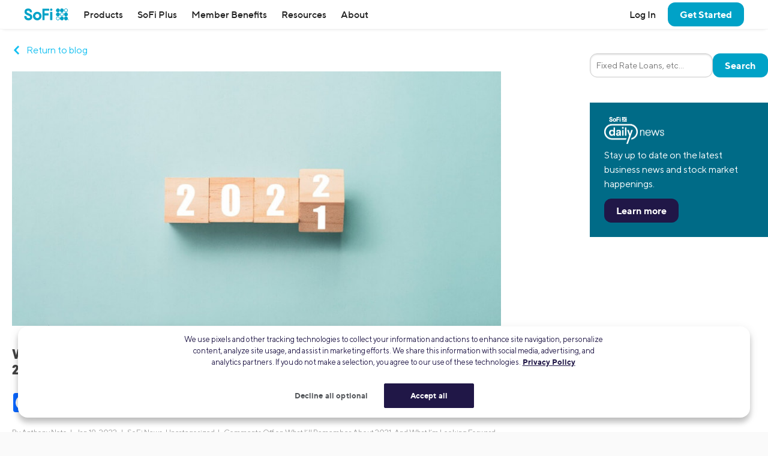

--- FILE ---
content_type: text/html; charset=UTF-8
request_url: https://www.sofi.com/blog/what-remember-about-2021/
body_size: 24085
content:
<!DOCTYPE html>
<html lang="en" class="no-js s-healthcheck">
<head>
    <meta charset="UTF-8">
  <meta http-equiv="X-UA-Compatible" content="IE=edge">
  <title>What I’ll Remember About 2021. And What I’m Looking Forward to in 2022. | SoFi</title>
  <meta name="viewport" content="width=device-width, minimum-scale=1, initial-scale=1">
  <meta name="theme-color" content="#ffffff">
  <link rel="stylesheet" type="text/css" href="https://d32ijn7u0aqfv4.cloudfront.net/libraries/wp-react/master-4374/builder-css/builder.min.css">  <meta name='robots' content='index, follow, max-image-preview:large, max-snippet:-1, max-video-preview:-1' />
	<style>img:is([sizes="auto" i], [sizes^="auto," i]) { contain-intrinsic-size: 3000px 1500px }</style>
	    <script type="6358e06353c87de64dacbc46-text/javascript">
      // Set geolocation EU region code for testing
      // See: https://developer.onetrust.com/onetrust/docs/custom-geolocation-integration
      if (window.location.pathname === '/onetrust-module-eu-tests/') {
        var OneTrust = {
          geolocationResponse: {
            stateCode: 'AT', // Austria
            countryCode: 'AUT', // Austria
            regionCode: 'EU'
          }
        };
      }
    </script>
  
	<!-- This site is optimized with the Yoast SEO Premium plugin v26.2 (Yoast SEO v26.2) - https://yoast.com/wordpress/plugins/seo/ -->
	<meta name="description" content="This past year taught us a lot of lessons - about the importance of resilience; about the many ways the world can surprise us; and about our responsibilities to support one another through difficult times." />
	<link rel="canonical" href="https://www.sofi.com/blog/what-remember-about-2021/" />
	<meta property="og:locale" content="en_US" />
	<meta property="og:type" content="article" />
	<meta property="og:title" content="What I’ll Remember About 2021. And What I’m Looking Forward to in 2022. | SoFi" />
	<meta property="og:description" content="This past year taught us a lot of lessons - about the importance of resilience; about the many ways the world can surprise us; and about our responsibilities to support one another through difficult times." />
	<meta property="og:url" content="https://www.sofi.com/blog/what-remember-about-2021/" />
	<meta property="og:site_name" content="SoFi" />
	<meta property="article:publisher" content="https://www.facebook.com/SoFi" />
	<meta property="article:published_time" content="2022-01-19T14:53:50+00:00" />
	<meta property="og:image" content="https://d32ijn7u0aqfv4.cloudfront.net/wp/wp-content/uploads/raw/new-year-blocks-2022.jpg" />
	<meta property="og:image:width" content="828" />
	<meta property="og:image:height" content="431" />
	<meta property="og:image:type" content="image/jpeg" />
	<meta name="author" content="Anthony Noto" />
	<meta name="twitter:card" content="summary_large_image" />
	<meta name="twitter:creator" content="@SoFi" />
	<meta name="twitter:site" content="@SoFi" />
	<meta name="twitter:label1" content="Written by" />
	<meta name="twitter:data1" content="Anthony Noto" />
	<meta name="twitter:label2" content="Est. reading time" />
	<meta name="twitter:data2" content="4 minutes" />
	<!-- / Yoast SEO Premium plugin. -->


<link rel='dns-prefetch' href='//ajax.googleapis.com' />
<link rel='dns-prefetch' href='//cdn.jsdelivr.net' />
<link rel='dns-prefetch' href='//d32ijn7u0aqfv4.cloudfront.net' />
<link rel='dns-prefetch' href='//wordpress.sofi.com' />
<link rel="alternate" type="application/rss+xml" title="SoFi &raquo; Feed" href="https://www.sofi.com/feed/" />
  <script type="6358e06353c87de64dacbc46-text/javascript">
    (function(h,o,u,n,d) {
      h=h[d]=h[d]||{q:[],onReady:function(c){h.q.push(c)}}
      d=o.createElement(u);d.async=1;d.src=n
      n=o.getElementsByTagName(u)[0];n.parentNode.insertBefore(d,n)
    })(window,document,'script','https://www.datadoghq-browser-agent.com/us1/v6/datadog-rum.js','DD_RUM')
    DD_RUM.onReady(function() {
      DD_RUM.init({
        clientToken: 'pub346aa021e965843c43f563f0bf19854f',
        applicationId: 'fe840617-2662-4673-a92b-f6ef57f384ad',
        service: 'wordpress',
        env: 'production',
        site: 'datadoghq.com',
        sessionReplaySampleRate: 0,
        trackLongTasks: true,
        trackResources: true,
      })
    })
  </script>
      <script src=https://cdn.cookielaw.org/scripttemplates/otSDKStub.js type="6358e06353c87de64dacbc46-text/javascript" charset="UTF-8" data-domain-script=24cdcf72-0bb7-4281-832f-a3c0971510ee>
    </script>
    <script type="6358e06353c87de64dacbc46-text/javascript">
      function initPrivacyOptionsLink() {
        // When the user is unauthenticated, update the "Your privacy options" link in the footer to open the OneTrust privacy modal
        // instead of take the user to their SoFi privacy preferences in profile settings
        const privacyOptionsLink = document.querySelector('#privacy-options-link');
        // There is no easy way to test this locally; test within kraken or staging

        fetch("/verify-session?returnBody=true&nocache=true")
        .then((response) => { return response.json(); } )
        .then((jsonData) => {
          if(!jsonData.isSessionAlive){
            privacyOptionsLink.addEventListener('click', function(event) {
              // Prevent the default link behavior. The browser will not take the user to their SoFi privacy preferences in profile settings
              event.preventDefault();

              // Open the OneTrust privacy modal
              // See: https://developer.onetrust.com/onetrust/docs/javascript-api#show-preference-center
              window.OneTrust.ToggleInfoDisplay();
            });
          }
        });
      }
      document.addEventListener('DOMContentLoaded', initPrivacyOptionsLink);

      function OptanonWrapper() {
        /**
         * When a user navigates to a new page, switches tabs, closes the tab, minimizes or closes the browser, or, on mobile, switches from the browser
         * to a different app, opt the user into cookies if they haven't interacted with the cookie banner CTAs.
         * See: https://developer.mozilla.org/en-US/docs/Web/API/Document/visibilitychange_event#sending_end-of-session_analytics_on_transitioning_to_hidden
         */
        function optUserIntoCookiesIfCTAsNotClicked() {
          if (document.visibilityState !== 'hidden') {
            return;
          }

          // https://developer.onetrust.com/onetrust/docs/javascript-api#is-optanonalertboxclosed-cookie-set
          const userClickedCTA = OneTrust.IsAlertBoxClosed();
          // https://developer.mozilla.org/en-US/docs/Web/API/Navigator/globalPrivacyControl
          const isGPCEnabled = navigator.globalPrivacyControl === true;

          if (!userClickedCTA && !isGPCEnabled) {
            // If the user didn't click either of the CTAs, and the user has not enabled GPC in their browser, opt the user into cookies
            // See documentation for OneTrust.AllowAll: https://developer.onetrust.com/onetrust/docs/javascript-api#allow-all-consent
            window.OneTrust.AllowAll();
          } else if (isGPCEnabled) {
            // Respect the user's browser setting for GPC
            // See documentation for OneTrust.RejectAll: https://developer.onetrust.com/onetrust/docs/javascript-api#reject-all-consent
            window.OneTrust.RejectAll();
          }
        }
        window.addEventListener('visibilitychange', optUserIntoCookiesIfCTAsNotClicked);
        window.addEventListener('pagehide', optUserIntoCookiesIfCTAsNotClicked);

        // Any logged out page in sofi.com/learn with the query parameter ?privacy_options=true should automatically open the OneTrust preference center
        if (window.location.search.indexOf('privacy_options=true') !== -1) {
          // See documentation for OneTrust.ToggleInfoDisplay: https://developer.onetrust.com/onetrust/docs/javascript-api#show-preference-center
          window.OneTrust.ToggleInfoDisplay();
        }
      }
    </script>
    <script type="6358e06353c87de64dacbc46-text/javascript">
      var mainDomain = document.location.hostname.match(/(([^.\/]+\.[^.\/]{2,3}\.[^.\/]{2})|(([^.\/]+\.)[^.\/]{2,4}))(\/.*)?$/)[1]; try{dataLayer.push({'baseDomain': mainDomain.toLowerCase()});}catch(err){ dataLayer = [{'baseDomain': mainDomain.toLowerCase()}];} (function(w,d,s,l,i){w[l]=w[l]||[];w[l].push({'gtm.start': new Date().getTime(),event:'gtm.js'});var f=d.getElementsByTagName(s)[0], j=d.createElement(s),dl=l!='dataLayer'?'&l='+l:'';j.async=true;j.src= '//www.googletagmanager.com/gtm.js?id='+i+dl;f.parentNode.insertBefore(j,f); })(window,document,'script','dataLayer','GTM-WLSZML');
  </script>
  <link rel='stylesheet' id='soficss-css' href='https://d32ijn7u0aqfv4.cloudfront.net/dist/css/sofi.3e710318.css' type='text/css' media='all' />
<style id='classic-theme-styles-inline-css' type='text/css'>
/*! This file is auto-generated */
.wp-block-button__link{color:#fff;background-color:#32373c;border-radius:9999px;box-shadow:none;text-decoration:none;padding:calc(.667em + 2px) calc(1.333em + 2px);font-size:1.125em}.wp-block-file__button{background:#32373c;color:#fff;text-decoration:none}
</style>
<style id='global-styles-inline-css' type='text/css'>
:root{--wp--preset--aspect-ratio--square: 1;--wp--preset--aspect-ratio--4-3: 4/3;--wp--preset--aspect-ratio--3-4: 3/4;--wp--preset--aspect-ratio--3-2: 3/2;--wp--preset--aspect-ratio--2-3: 2/3;--wp--preset--aspect-ratio--16-9: 16/9;--wp--preset--aspect-ratio--9-16: 9/16;--wp--preset--color--black: #000000;--wp--preset--color--cyan-bluish-gray: #abb8c3;--wp--preset--color--white: #ffffff;--wp--preset--color--pale-pink: #f78da7;--wp--preset--color--vivid-red: #cf2e2e;--wp--preset--color--luminous-vivid-orange: #ff6900;--wp--preset--color--luminous-vivid-amber: #fcb900;--wp--preset--color--light-green-cyan: #7bdcb5;--wp--preset--color--vivid-green-cyan: #00d084;--wp--preset--color--pale-cyan-blue: #8ed1fc;--wp--preset--color--vivid-cyan-blue: #0693e3;--wp--preset--color--vivid-purple: #9b51e0;--wp--preset--gradient--vivid-cyan-blue-to-vivid-purple: linear-gradient(135deg,rgba(6,147,227,1) 0%,rgb(155,81,224) 100%);--wp--preset--gradient--light-green-cyan-to-vivid-green-cyan: linear-gradient(135deg,rgb(122,220,180) 0%,rgb(0,208,130) 100%);--wp--preset--gradient--luminous-vivid-amber-to-luminous-vivid-orange: linear-gradient(135deg,rgba(252,185,0,1) 0%,rgba(255,105,0,1) 100%);--wp--preset--gradient--luminous-vivid-orange-to-vivid-red: linear-gradient(135deg,rgba(255,105,0,1) 0%,rgb(207,46,46) 100%);--wp--preset--gradient--very-light-gray-to-cyan-bluish-gray: linear-gradient(135deg,rgb(238,238,238) 0%,rgb(169,184,195) 100%);--wp--preset--gradient--cool-to-warm-spectrum: linear-gradient(135deg,rgb(74,234,220) 0%,rgb(151,120,209) 20%,rgb(207,42,186) 40%,rgb(238,44,130) 60%,rgb(251,105,98) 80%,rgb(254,248,76) 100%);--wp--preset--gradient--blush-light-purple: linear-gradient(135deg,rgb(255,206,236) 0%,rgb(152,150,240) 100%);--wp--preset--gradient--blush-bordeaux: linear-gradient(135deg,rgb(254,205,165) 0%,rgb(254,45,45) 50%,rgb(107,0,62) 100%);--wp--preset--gradient--luminous-dusk: linear-gradient(135deg,rgb(255,203,112) 0%,rgb(199,81,192) 50%,rgb(65,88,208) 100%);--wp--preset--gradient--pale-ocean: linear-gradient(135deg,rgb(255,245,203) 0%,rgb(182,227,212) 50%,rgb(51,167,181) 100%);--wp--preset--gradient--electric-grass: linear-gradient(135deg,rgb(202,248,128) 0%,rgb(113,206,126) 100%);--wp--preset--gradient--midnight: linear-gradient(135deg,rgb(2,3,129) 0%,rgb(40,116,252) 100%);--wp--preset--font-size--small: 13px;--wp--preset--font-size--medium: 20px;--wp--preset--font-size--large: 36px;--wp--preset--font-size--x-large: 42px;--wp--preset--spacing--20: 0.44rem;--wp--preset--spacing--30: 0.67rem;--wp--preset--spacing--40: 1rem;--wp--preset--spacing--50: 1.5rem;--wp--preset--spacing--60: 2.25rem;--wp--preset--spacing--70: 3.38rem;--wp--preset--spacing--80: 5.06rem;--wp--preset--shadow--natural: 6px 6px 9px rgba(0, 0, 0, 0.2);--wp--preset--shadow--deep: 12px 12px 50px rgba(0, 0, 0, 0.4);--wp--preset--shadow--sharp: 6px 6px 0px rgba(0, 0, 0, 0.2);--wp--preset--shadow--outlined: 6px 6px 0px -3px rgba(255, 255, 255, 1), 6px 6px rgba(0, 0, 0, 1);--wp--preset--shadow--crisp: 6px 6px 0px rgba(0, 0, 0, 1);}:where(.is-layout-flex){gap: 0.5em;}:where(.is-layout-grid){gap: 0.5em;}body .is-layout-flex{display: flex;}.is-layout-flex{flex-wrap: wrap;align-items: center;}.is-layout-flex > :is(*, div){margin: 0;}body .is-layout-grid{display: grid;}.is-layout-grid > :is(*, div){margin: 0;}:where(.wp-block-columns.is-layout-flex){gap: 2em;}:where(.wp-block-columns.is-layout-grid){gap: 2em;}:where(.wp-block-post-template.is-layout-flex){gap: 1.25em;}:where(.wp-block-post-template.is-layout-grid){gap: 1.25em;}.has-black-color{color: var(--wp--preset--color--black) !important;}.has-cyan-bluish-gray-color{color: var(--wp--preset--color--cyan-bluish-gray) !important;}.has-white-color{color: var(--wp--preset--color--white) !important;}.has-pale-pink-color{color: var(--wp--preset--color--pale-pink) !important;}.has-vivid-red-color{color: var(--wp--preset--color--vivid-red) !important;}.has-luminous-vivid-orange-color{color: var(--wp--preset--color--luminous-vivid-orange) !important;}.has-luminous-vivid-amber-color{color: var(--wp--preset--color--luminous-vivid-amber) !important;}.has-light-green-cyan-color{color: var(--wp--preset--color--light-green-cyan) !important;}.has-vivid-green-cyan-color{color: var(--wp--preset--color--vivid-green-cyan) !important;}.has-pale-cyan-blue-color{color: var(--wp--preset--color--pale-cyan-blue) !important;}.has-vivid-cyan-blue-color{color: var(--wp--preset--color--vivid-cyan-blue) !important;}.has-vivid-purple-color{color: var(--wp--preset--color--vivid-purple) !important;}.has-black-background-color{background-color: var(--wp--preset--color--black) !important;}.has-cyan-bluish-gray-background-color{background-color: var(--wp--preset--color--cyan-bluish-gray) !important;}.has-white-background-color{background-color: var(--wp--preset--color--white) !important;}.has-pale-pink-background-color{background-color: var(--wp--preset--color--pale-pink) !important;}.has-vivid-red-background-color{background-color: var(--wp--preset--color--vivid-red) !important;}.has-luminous-vivid-orange-background-color{background-color: var(--wp--preset--color--luminous-vivid-orange) !important;}.has-luminous-vivid-amber-background-color{background-color: var(--wp--preset--color--luminous-vivid-amber) !important;}.has-light-green-cyan-background-color{background-color: var(--wp--preset--color--light-green-cyan) !important;}.has-vivid-green-cyan-background-color{background-color: var(--wp--preset--color--vivid-green-cyan) !important;}.has-pale-cyan-blue-background-color{background-color: var(--wp--preset--color--pale-cyan-blue) !important;}.has-vivid-cyan-blue-background-color{background-color: var(--wp--preset--color--vivid-cyan-blue) !important;}.has-vivid-purple-background-color{background-color: var(--wp--preset--color--vivid-purple) !important;}.has-black-border-color{border-color: var(--wp--preset--color--black) !important;}.has-cyan-bluish-gray-border-color{border-color: var(--wp--preset--color--cyan-bluish-gray) !important;}.has-white-border-color{border-color: var(--wp--preset--color--white) !important;}.has-pale-pink-border-color{border-color: var(--wp--preset--color--pale-pink) !important;}.has-vivid-red-border-color{border-color: var(--wp--preset--color--vivid-red) !important;}.has-luminous-vivid-orange-border-color{border-color: var(--wp--preset--color--luminous-vivid-orange) !important;}.has-luminous-vivid-amber-border-color{border-color: var(--wp--preset--color--luminous-vivid-amber) !important;}.has-light-green-cyan-border-color{border-color: var(--wp--preset--color--light-green-cyan) !important;}.has-vivid-green-cyan-border-color{border-color: var(--wp--preset--color--vivid-green-cyan) !important;}.has-pale-cyan-blue-border-color{border-color: var(--wp--preset--color--pale-cyan-blue) !important;}.has-vivid-cyan-blue-border-color{border-color: var(--wp--preset--color--vivid-cyan-blue) !important;}.has-vivid-purple-border-color{border-color: var(--wp--preset--color--vivid-purple) !important;}.has-vivid-cyan-blue-to-vivid-purple-gradient-background{background: var(--wp--preset--gradient--vivid-cyan-blue-to-vivid-purple) !important;}.has-light-green-cyan-to-vivid-green-cyan-gradient-background{background: var(--wp--preset--gradient--light-green-cyan-to-vivid-green-cyan) !important;}.has-luminous-vivid-amber-to-luminous-vivid-orange-gradient-background{background: var(--wp--preset--gradient--luminous-vivid-amber-to-luminous-vivid-orange) !important;}.has-luminous-vivid-orange-to-vivid-red-gradient-background{background: var(--wp--preset--gradient--luminous-vivid-orange-to-vivid-red) !important;}.has-very-light-gray-to-cyan-bluish-gray-gradient-background{background: var(--wp--preset--gradient--very-light-gray-to-cyan-bluish-gray) !important;}.has-cool-to-warm-spectrum-gradient-background{background: var(--wp--preset--gradient--cool-to-warm-spectrum) !important;}.has-blush-light-purple-gradient-background{background: var(--wp--preset--gradient--blush-light-purple) !important;}.has-blush-bordeaux-gradient-background{background: var(--wp--preset--gradient--blush-bordeaux) !important;}.has-luminous-dusk-gradient-background{background: var(--wp--preset--gradient--luminous-dusk) !important;}.has-pale-ocean-gradient-background{background: var(--wp--preset--gradient--pale-ocean) !important;}.has-electric-grass-gradient-background{background: var(--wp--preset--gradient--electric-grass) !important;}.has-midnight-gradient-background{background: var(--wp--preset--gradient--midnight) !important;}.has-small-font-size{font-size: var(--wp--preset--font-size--small) !important;}.has-medium-font-size{font-size: var(--wp--preset--font-size--medium) !important;}.has-large-font-size{font-size: var(--wp--preset--font-size--large) !important;}.has-x-large-font-size{font-size: var(--wp--preset--font-size--x-large) !important;}
:where(.wp-block-post-template.is-layout-flex){gap: 1.25em;}:where(.wp-block-post-template.is-layout-grid){gap: 1.25em;}
:where(.wp-block-columns.is-layout-flex){gap: 2em;}:where(.wp-block-columns.is-layout-grid){gap: 2em;}
:root :where(.wp-block-pullquote){font-size: 1.5em;line-height: 1.6;}
</style>
<script type="6358e06353c87de64dacbc46-text/javascript" src="//ajax.googleapis.com/ajax/libs/jquery/3.6.0/jquery.min.js" id="jquery-js"></script>
<script type="6358e06353c87de64dacbc46-text/javascript" src="//cdn.jsdelivr.net/npm/js-cookie@2/src/js.cookie.min.js" id="js-cookie-js"></script>

<!-- be_ixf, sdk, gho-->
<meta name="be:sdk" content="php_sdk_1.5.10" />
<meta name="be:timer" content="59ms" />
<meta name="be:orig_url" content="https%3A%2F%2Fwww.sofi.com%2Fblog%2Fwhat-remember-about-2021%2F" />
<meta name="be:norm_url" content="https%3A%2F%2Fwww.sofi.com%2Fblog%2Fwhat-remember-about-2021%2F" />
<meta name="be:capsule_url" content="https%3A%2F%2Fixfd1-api.bc0a.com%2Fapi%2Fixf%2F1.0.0%2Fget_capsule%2Ff00000000299355%2F182722437" />
<meta name="be:api_dt" content="py_2025;pm_05;pd_01;ph_09;pmh_39;p_epoch:1746092358490" />
<meta name="be:mod_dt" content="py_2025;pm_05;pd_01;ph_09;pmh_39;p_epoch:1746092358490" />
<meta name="be:diag" content="u/XEZchY5d/x+GD4luwbA9qRJ81AsVRAIXKt8vG2YakzZZZuDx/tjADWhRWUM8tzUR+UE3rjBkRAGCxV7WqSTqyCsBg+0TJ76msYoORG1gr6H2K/dF2wxH4CSJlwZQDpN0VwRqXXBZuLvb3QbQfI215yW7yHpmoSujBf29ohkw8avwRobSJor0iXfO8t8breOXHbIu2nwvD6ES0/3NvEWCTUHfrJkHOZNsQrcKOZ/i2mJEfF+5Z/8HCuwDHkhQg7rZW7OJkjSWoe6GWEDunDzqWeYMQlMIYcu+TzrRxrd2WN79fnhf1S8+b+BXeOC7BIzErNXqP2WEvDLlVolb1bi6ot8qLODrLPJAj4DteKgjiiu/gc7TE5h6Gtd3C2V9t/z4bWDNW4DPofNrdRcuC5DtXllZ3rA2E/VVnflPCiZNHXYhWmGKvfcuGjUbFVpBzUplSb3DRuvkF9tKC6Qy3pGvmXLtYcNPvAXehgv5L41COr3bbz0dHJpEZl+5xVwES6V04LzcUAkTYDu6uRT1Z54/H0/bZFda0iRFzRi9rkLfnBIaQmie5hOFdxLp5sTpK0Hv0eUum7aopKolj3KoFRdeO9TkXYI+sQCJ4eB3uXJ8ryHu85ShAZicMU4fT/OQh+P2wqYaaLkvrONTh4f63thbyHTz2UxfUADWh6G8PF1J6jBnmVpcoFi345/[base64]/7XkYOCzusBhl4S+/RkPjc254TbAiNzpIv7MoJwfNo9ARGq3UB5EZqUbpv0MRDNd6pF0AzW0vpOR3uLA/H7xbF/pS26Ft1kAXNEOrvomBBGc3vZLPOsNE2TCd/lWQf9wTycqbVj/[base64]/7XHWdN0FBe2vrDJtAVJJ2skI5Q2knj7TOdc5In1HKA5awjhFJsYMvbSLoqbjoVpcDaUGfCx4ltXLgnCDi7+v8f2LX+ttnQ/OLO/xQDOxR0owkcANMvZje1PBxMI8Ekxv1tx6gKb2ySaFhOF5cDyBSTJ4acHW9HnZU54oBkkx7+Ip5Um2yVkgO2nOLZl6e6X4Z9aFlWdHX4/lhWozDFMF7bX4C1TzkEIxA/f6pN3LA3eULQTXJUZujvr6pChqaLGLsuWtXhsOnvvcTSvvW25x6xXnCxMCIUjhX1k79n/0E2flMC3pxtgGY6Ore7n+zp7NpwCisO+TThkar04/yErV/0KLfA95ZRoiXppbAJUK+p+R+9mgAqLzIOTSqJFltLTE3mJnTUVvThUvcOwzFrC6kuCE0PzG7k7dJlnKpEP6iKIhBxUzn+Z4KwauRWCJwFlXC9uckTka4P6r21AdzG/[base64]/xcn8i7nglCcI6NZPD7AJCWIXd+JGB6KIpYtnwd9neSZh98eYZcbEIAus/wEnlk4dlgVbmJ3yZBkcmxB3qWfrcwo2N2bzEaG4vOIjH2a8ZN97F5ucmCWRU7dFqsUSKy17IaI/yo1w1OJnKMHuBJR6NVoPJ8fmp0W1+SUX7L2SwvzK64jOqUSIbBNjFOvAgg8L3LxghBmTZ9SXY6spmxP5Ah8B4Jj+KA5Y0QiAmaHGRrjdg9DX7VHSWvRepi+PtXFAVN7UDOx/WJ+RyFCk1ij8Yrf4MuSMMQQFZtJvCNR26Oavd07uMsN5g5DJfXbROJPEII68vPvPRVwiEs199DLQQUslul49JVNLjwqeogDKFN46GwqlYp+Pmh+hUPLpiDwu5Hea7RaM47jUqvZ6YsqQbhv1eG8ZynWDLVIDy6V65GJSnoq2UH16vx/z78jSBv6IrJHVeUwas7KZHicyYNOyU4D8/8pXry3sMwHPzoEjJbaImtq2rcyQQroaLrdd+oTx5WClyQ5KFAVVA2KeQrmV5yeolucqalgyfJVZ57xdpgNN0KsDqqhpWPX0eI0X+1mAJ9IcBRqeuzjG4vSudhCQl39PNLvIvxG7xFCIXvzcKwPId1QaD9//GEgMhONJ6bF3gN0lvtzN+ZZ7GIQSpZHJq1Zu6L02VyOQ6N37FE=" />
<meta name="be:messages" content="false" />
<style>
.be-ix-link-block {}
</style>
  <link rel="profile" href="https://gmpg.org/xfn/11" />
  <link rel="icon" type="image/x-icon" href="https://www.sofi.com/favicon.ico" />    <!-- Start VWO Async SmartCode -->
    <link rel="preconnect" href="https://dev.visualwebsiteoptimizer.com" />
    <script type="6358e06353c87de64dacbc46-text/javascript" id='vwoCode'>
        window._vwo_code || (function() {
            var account_id=916883,
                version=2.1,
                settings_tolerance=2000,
                hide_element='body',
                hide_element_style = 'opacity:0 !important;filter:alpha(opacity=0) !important;background:none !important',
                /* DO NOT EDIT BELOW THIS LINE */
                f=false,w=window,d=document,v=d.querySelector('#vwoCode'),cK='_vwo_'+account_id+'_settings',cc={};try{var c=JSON.parse(localStorage.getItem('_vwo_'+account_id+'_config'));cc=c&&typeof c==='object'?c:{}}catch(e){}var stT=cc.stT==='session'?w.sessionStorage:w.localStorage;code={use_existing_jquery:function(){return typeof use_existing_jquery!=='undefined'?use_existing_jquery:undefined},library_tolerance:function(){return typeof library_tolerance!=='undefined'?library_tolerance:undefined},settings_tolerance:function(){return cc.sT||settings_tolerance},hide_element_style:function(){return'{'+(cc.hES||hide_element_style)+'}'},hide_element:function(){if(performance.getEntriesByName('first-contentful-paint')[0]){return''}return typeof cc.hE==='string'?cc.hE:hide_element},getVersion:function(){return version},finish:function(e){if(!f){f=true;var t=d.getElementById('_vis_opt_path_hides');if(t)t.parentNode.removeChild(t);if(e)(new Image).src='https://dev.visualwebsiteoptimizer.com/ee.gif?a='+account_id+e}},finished:function(){return f},addScript:function(e){var t=d.createElement('script');t.type='text/javascript';if(e.src){t.src=e.src}else{t.text=e.text}d.getElementsByTagName('head')[0].appendChild(t)},load:function(e,t){var i=this.getSettings(),n=d.createElement('script'),r=this;t=t||{};if(i){n.textContent=i;d.getElementsByTagName('head')[0].appendChild(n);if(!w.VWO||VWO.caE){stT.removeItem(cK);r.load(e)}}else{var o=new XMLHttpRequest;o.open('GET',e,true);o.withCredentials=!t.dSC;o.responseType=t.responseType||'text';o.onload=function(){if(t.onloadCb){return t.onloadCb(o,e)}if(o.status===200){_vwo_code.addScript({text:o.responseText})}else{_vwo_code.finish('&e=loading_failure:'+e)}};o.onerror=function(){if(t.onerrorCb){return t.onerrorCb(e)}_vwo_code.finish('&e=loading_failure:'+e)};o.send()}},getSettings:function(){try{var e=stT.getItem(cK);if(!e){return}e=JSON.parse(e);if(Date.now()>e.e){stT.removeItem(cK);return}return e.s}catch(e){return}},init:function(){if(d.URL.indexOf('__vwo_disable__')>-1)return;var e=this.settings_tolerance();w._vwo_settings_timer=setTimeout(function(){_vwo_code.finish();stT.removeItem(cK)},e);var t;if(this.hide_element()!=='body'){t=d.createElement('style');var i=this.hide_element(),n=i?i+this.hide_element_style():'',r=d.getElementsByTagName('head')[0];t.setAttribute('id','_vis_opt_path_hides');v&&t.setAttribute('nonce',v.nonce);t.setAttribute('type','text/css');if(t.styleSheet)t.styleSheet.cssText=n;else t.appendChild(d.createTextNode(n));r.appendChild(t)}else{t=d.getElementsByTagName('head')[0];var n=d.createElement('div');n.style.cssText='z-index: 2147483647 !important;position: fixed !important;left: 0 !important;top: 0 !important;width: 100% !important;height: 100% !important;background: white !important;';n.setAttribute('id','_vis_opt_path_hides');n.classList.add('_vis_hide_layer');t.parentNode.insertBefore(n,t.nextSibling)}var o='https://dev.visualwebsiteoptimizer.com/j.php?a='+account_id+'&u='+encodeURIComponent(d.URL)+'&vn='+version;if(w.location.search.indexOf('_vwo_xhr')!==-1){this.addScript({src:o})}else{this.load(o+'&x=true')}}};w._vwo_code=code;code.init();})();
    </script>
    <!-- End VWO Async SmartCode -->
    <style type="text/css"></style><style media="print" type="text/css">div.faq_answer { display: block!important; }p.faq_nav { display: none; }</style>  </head>

<body class="wp-singular post-template-default single single-post postid-114794 single-format-standard wp-theme-sofi-v4 wp-child-theme-sofi-wp-baby l-body-max-page-width post-what-remember-about-2021">
  <div class="header-wrapper" id="header-wrapper">
    <div class="branch-journeys-top"></div>
    
    <div id="global-top-nav" class="global-nav-wrap">
      <!-- insertion point for branch app download banner -->
  <header class="global-header" role="banner">
    <nav class="nav-bar">
              <button aria-label="Toggle menu" class="link hamburger-button u-padding-none padding-right-xs u-hide@desktop" id="toggleMenu" onclick="if (!window.__cfRLUnblockHandlers) return false; window.toggleMenu()" type="button" data-cf-modified-6358e06353c87de64dacbc46-="">
          <!-- TODO: Add SVG to SVG sprites -->
          <svg class="hamburger-icon" height="1.5rem" width="1.5rem" viewBox="0 0 24 24" fill="currentColor">
            <path d="M23,18 L23,20 L1,20 L1,18 L23,18 Z M23,11 L23,13 L1,13 L1,11 L23,11 Z M23,4 L23,6 L1,6 L1,4 L23,4 Z" />
          </svg>
        </button>
      
      <!-- 1. SOFI LOGO -->
              <a href="/" onclick="if (!window.__cfRLUnblockHandlers) return false; return true" class="nav-bar__logo" data-qa="nav-sofi-logo" id="nav-sofi-logo" data-cf-modified-6358e06353c87de64dacbc46-="">
          <img class="icon icon--sofi-logo" alt="SoFi" src="https://d32ijn7u0aqfv4.cloudfront.net/git/svgs/sofi-logo.svg" />
        </a>
      
      <!-- 2. HEADING -->
      
      <!-- 3. MENUS -->
              <ul class="nav-bar__menu nav-bar__menu--main">
          <li class="branch-journeys-top"></li>
          <li class= "nav-bar__user-actions u-hide@desktop l-justified-block@mobile-and-tablet">
                          <a data-ga="nav-link" data-qa="nav-log-in" id="nav-log-in" href="/login/"><strong>Log In</strong></a>
                        <a data-ga="nav-link" data-qa="nav-contact-us" id="nav-contact-us" href="/contact-us/"><strong>Contact Us</strong></a>
          </li>

          <li class="nav-dropdown nav-dropdown--mobile-and-tablet nav-dropdown--desktop">
            <!--
              TODO: Get rid of inline jQuery!!!!!
            -->
            <a href="javascript:void(0);" data-qa="nav-products" id="nav-products" class="nav-dropdown__control" onClick="if (!window.__cfRLUnblockHandlers) return false; event.preventDefault(); sofiUtils.checkScreenWidth('/products/', this);" data-cf-modified-6358e06353c87de64dacbc46-="">
              Products
              <span class="right-arrow u-hide@desktop"></span>
            </a>

            <div class="nav-dropdown__content">
              <div class="nav-dropdown__content-inner u-padding-top-none@mobile-and-tablet u-padding-left-none@mobile-and-tablet u-padding-right-none@mobile-and-tablet">
                <div class="col-group cols--full@mobile-and-tablet cols--1-2@desktop cols--gutters-ms@desktop">
                  <div class="col">
                    <div class="nav-dropdown nav-dropdown--mobile-and-tablet">
                      <p class="nav-dropdown__control u-border-bottom-cantaloupe h5" arial-role="button" onClick="if (!window.__cfRLUnblockHandlers) return false; $(this).closest('.nav-dropdown').toggleClass('nav-dropdown--active');" data-qa="nav-borrow" data-cf-modified-6358e06353c87de64dacbc46-="">
                        Loans
                        <span class="right-arrow u-hide@desktop"></span>
                      </p>

                      <div class="nav-dropdown__content">
                        <div class="nav-dropdown__content-inner">
                          <div class="col-group cols--full@mobile-and-tablet cols--1-2@desktop cols--gutters-ms@desktop">
                            <div class="col">
                              <p class="h5">
                                <a data-ga="nav-link" data-qa="nav-student-loan-refinancing" id="nav-student-loan-refinancing" href="/refinance-student-loan/" aria-label="Refinance your student loans">
                                  Student Loan Refinancing
                                </a>
                              </p>
                              <ul class="u-vert-child-spacing-xs">
                                <li><a data-ga="nav-link" data-qa="nav-medical-resident-refinancing" id="nav-medical-resident-refinancing" href="/medical-resident-refinance/">Medical Resident Refinancing</a></li>
                                <li><a data-ga="nav-link" data-qa="nav-parent-plus-refinancing" id="nav-parent-plus-refinancing" href="/parent-plus-refinancing/">Parent PLUS Refinancing</a></li>
                                <li><a href="/medical-professional-refinancing/">Medical Professional Refinancing</a></li>
                                <li><a href="/law-mba-degree-refinancing/">Law and MBA Refinancing</a></li>
                                <li><a href="/smart-start/">SmartStart Refinancing</a></li>
                              </ul>

                              <hr class="nav-menu-divider u-hide@desktop" />

                              <p class="h5 u-margin-top-ms@desktop">
                                <a data-ga="nav-link" data-qa="nav-private-student-loans" id="nav-private-student-loans" href="/private-student-loans/">Private Student Loans</a>
                              </p>
                              <ul class="u-vert-child-spacing-xs">
                                <li><a data-ga="nav-link" data-qa="nav-undergraduate-student-loans" id="nav-undergraduate-student-loans" href="/private-student-loans/undergraduate-loans/">Undergraduate Student Loans</a></li>
                                <li><a data-ga="nav-link" data-qa="nav-graduate-student-loans" id="nav-graduate-student-loans" href="/private-student-loans/graduate-loans/">Graduate Student Loans</a></li>
                                <li><a data-ga="nav-link" data-qa="nav-law-school-loans" id="nav-law-school-loans" href="/private-student-loans/law-school-loans/">Law School Loans</a></li>
                                <li><a data-ga="nav-link" data-qa="nav-mba-loans" id="nav-mba-loans" href="/private-student-loans/mba-loans/">MBA Loans</a></li>
                                <li><a data-ga="nav-link" data-qa="nav-health-professions-loans" id="nav-health-professions-loans" href="/private-student-loans/health-professions-loans/">Health Professions Loans</a></li>
                                <li><a data-ga="nav-link" data-qa="nav-parent-student-loans" id="nav-parent-student-loans" href="/private-student-loans/parent-loans/">Parent Student Loans</a></li>
                                <li><a data-ga="nav-link" data-qa="nav-international-student-loans" id="nav-international-student-loans" href="/private-student-loans/international-student-loans/">International Student Loans</a></li>
                              </ul>

                              <hr class="nav-menu-divider u-hide@desktop" />

                              <p class="h5 u-margin-top-ms@desktop">
                                <a data-ga="nav-link" data-qa="nav-home-equity" id="nav-home-equity" href="/home-loans/home-equity-loan/">Home Equity</a>
                              </p>
                              <ul class="u-vert-child-spacing-xs">
                                <li><a data-ga="nav-link" data-qa="nav-home-equity-loans" id="nav-home-equity-loans" href="/home-loans/home-equity-loan/">Home Equity Loans</a></li>
                                <li><a data-ga="nav-link" data-qa="nav-heloc" id="nav-heloc" href="/home-loans/heloc/">HELOC</a></li>
                              </ul>

                              <hr class="nav-menu-divider u-hide@desktop" />
                            </div><!-- /.col -->

                            <div class="col u-margin-top-none@mobile-and-tablet">
                              <p class="h5">
                                <a data-ga="nav-link" data-qa="nav-personal-loans" id="nav-personal-loans" href="/personal-loans/">Personal Loans</a>
                              </p>
                              <ul class="u-vert-child-spacing-xs">
                                <li><a data-ga="nav-link" data-qa="nav-home-improvement-loans" id="nav-home-improvement-loans" href="/personal-loans/home-improvement-loans/">Home Improvement Loans</a></li>
                                <li><a data-ga="nav-link" data-qa="nav-credit-card-consolidation-loans" id="nav-credit-card-consolidation-loans" href="/personal-loans/credit-card-consolidation-loans/">Credit Card Consolidation Loans</a></li>
                                <li><a data-ga="nav-link" data-qa="nav-family-planning-loans" id="nav-family-planning-loans" href="/personal-loans/family-planning/">Family Planning Loans</a></li>
                                <li><a data-ga="nav-link" data-qa="nav-travel-loans" id="nav-travel-loans" href="/personal-loans/vacation-loans/">Travel Loans</a></li>
                                <li><a data-ga="nav-link" data-qa="nav-wedding-loans" id="nav-wedding-loans" href="/personal-loans/wedding-loans/">Wedding Loans</a></li>
                              </ul>
                              <hr class="nav-menu-divider u-hide@desktop" />

                              <p class="h5 u-margin-top-ms@desktop">
                                <a data-ga="nav-link" data-qa="nav-mortgage-loans" id="nav-mortgage-loans" href="/home-loans/mortgage/">Mortgage Loans</a>
                              </p>
                              <ul class="u-vert-child-spacing-xs">
                                <li><a data-ga="nav-link" data-qa="nav-home-purchase" id="nav-home-purchase" href="/home-loans/mortgage/">Home Purchase</a></li>
                                <li><a data-ga="nav-link" data-qa="nav-mortgage-refinance" id="nav-mortgage-refinance" href="/home-loans/mortgage-refinance/">Mortgage Refinance</a></li>
                                <li><a data-ga="nav-link" data-qa="nav-cash-out-refinance" id="nav-cash-out-refinance" href="/home-loans/cash-out-refinance/">Cash-Out Refinance</a></li>
                                <li><a data-ga="nav-link" data-qa="nav-jumbo-loans" id="nav-jumbo-loans" href="/home-loans/jumbo-mortgage-loans/">Jumbo Loans</a></li>
                                <li><a data-ga="nav-link" data-qa="nav-fha-loans" id="nav-fha-loans" href="/home-loans/fha-loans/">FHA Loans</a></li>
                                <li><a data-ga="nav-link" data-qa="nav-va-loans" id="nav-va-loans" href="/home-loans/va-loans/">VA Loans</a></li>
                                <li><a data-ga="nav-link" data-qa="nav-home-mortgage-preapproval"  id="nav-home-mortgage-preapproval"  href="/home-loans/mortgage-preapproval/">Mortgage Preapproval</a></li>
                                <li><a data-ga="nav-link" data-qa="nav-home-mortgage-rates"  id="nav-home-mortgage-rates"  href="/home-loans/mortgage-rates/">Mortgage Rates</a></li>
                              </ul>

                              <hr class="nav-menu-divider u-hide@desktop" />

                              <p class="h5 u-margin-top-ms@desktop">
                                <a data-ga="nav-link" href="/auto-loans/auto-loan-refinance/">Auto Loan Refinance</a>
                              </p>
                            </div><!-- /.col -->
                          </div><!-- /.col-group -->
                        </div>
                      </div>
                    </div>
                  </div><!-- /.col -->

                  <div class="col u-margin-top-none@mobile-and-tablet">
                    <div class="col-group cols--full@mobile-and-tablet cols--1-3@desktop cols--gutters-ms@desktop">
                      <div class="col">
                        <div class="nav-dropdown nav-dropdown--mobile-and-tablet">
                          <!-- TODO: Refactor to use actual button elements -->
                          <p class="nav-dropdown__control u-border-bottom-cantaloupe h5" arial-role="button" onClick="if (!window.__cfRLUnblockHandlers) return false; $(this).closest('.nav-dropdown').toggleClass('nav-dropdown--active');" data-qa="nav-invest" data-cf-modified-6358e06353c87de64dacbc46-="">
                            Investing
                            <span class="right-arrow u-hide@desktop"></span>
                          </p>

                          <div class="nav-dropdown__content">
                            <div class="nav-dropdown__content-inner">
                              <p class="h5">
                                <a data-ga="nav-link" data-qa="nav-invest" id="nav-invest" href="/invest/">Invest</a>
                              </p>
                              <ul class="u-vert-child-spacing-xs">
                                <li><a data-ga="nav-link" data-qa="nav-active-investing" id="nav-active-investing" href="/invest/active/">Self-Directed Investing</a></li>
                                <li><a data-ga="nav-link" data-qa="nav-automated-investing" id="nav-automated-investing" href="/invest/automated/">Robo Investing</a></li>
                                <li><a data-ga="nav-link" data-qa="nav-retirement-accounts" id="nav-retirement-accounts" href="/invest/retirement-accounts/">Retirement Accounts (IRAs)</a></li>
                                <li><a data-ga="nav-link" data-qa="nav-retirement-accounts" id="nav-retirement-accounts" href="/invest/stock-trading/">Stock Trading</a></li>
                                <li><a data-ga="nav-link" href="/invest/ipo-investing/">IPO Investing</a></li>
                                <li><a data-ga="nav-link" data-qa="nav-stock-bits" id="nav-stock-bits" href="/invest/fractional-shares/">Fractional Shares</a></li>
                                <li><a data-ga="nav-link" data-qa="nav-etfs" id="nav-etfs" href="/invest/etfs/">ETFs</a></li>
                              </ul>
                            </div>
                          </div>
                        </div><!-- /.nav-dropdown -->

                        <div class="nav-dropdown nav-dropdown--mobile-and-tablet u-margin-top@desktop">
                          <!-- TODO: Refactor to use actual button elements -->
                          <p class="nav-dropdown__control u-border-bottom-cantaloupe h5" arial-role="button" onClick="if (!window.__cfRLUnblockHandlers) return false; $(this).closest('.nav-dropdown').toggleClass('nav-dropdown--active');" data-qa="nav-invest" data-cf-modified-6358e06353c87de64dacbc46-="">
                            Credit Cards
                            <span class="right-arrow u-hide@desktop"></span>
                          </p>

                          <div class="nav-dropdown__content">
                            <div class="nav-dropdown__content-inner">
                              <ul class="u-vert-child-spacing-xs">
                                <li class="h5">
                                  <a data-ga="nav-link" href="/credit-card/">Credit Cards</a>
                                </li>
                                <li>
                                  <a data-ga="nav-link" href="/credit-card/everyday-cash/">Everyday Cash Rewards Card</a>
                                </li>
                                <li>
                                  <a data-ga="nav-link" href="/credit-card/essential/">Essential Card</a>
                                </li>
                                <li>
                                  <a data-ga="nav-link" href="/credit-card/unlimited/">Unlimited 2% Card</a>
                                </li>
                              </ul>
                            </div>
                          </div>
                        </div><!-- /.nav-dropdown -->

                        <div class="nav-dropdown nav-dropdown--mobile-and-tablet u-margin-top@desktop">
                          <!-- TODO: Refactor to use actual button elements -->
                          <p class="nav-dropdown__control u-border-bottom-cantaloupe h5" arial-role="button" onClick="if (!window.__cfRLUnblockHandlers) return false; $(this).closest('.nav-dropdown').toggleClass('nav-dropdown--active');" data-qa="nav-invest" data-cf-modified-6358e06353c87de64dacbc46-="">
                            Premium Membership
                            <span class="right-arrow u-hide@desktop"></span>
                          </p>

                          <div class="nav-dropdown__content">
                            <div class="nav-dropdown__content-inner">
                              <ul class="u-vert-child-spacing-xs">
                                <li class="h5">
                                  <a data-ga="nav-link" data-qa="nav-sofi-plus" id="nav-plus-products" href="/sofi-plus/">
                                    SoFi Plus
                                  </a>
                                </li>
                                <li>
                              </ul>
                            </div>
                          </div>
                        </div><!-- /.nav-dropdown -->

                      </div><!-- /.col -->

                      <div class="col u-margin-top-none@mobile-and-tablet">
                        <div class="nav-dropdown nav-dropdown--mobile-and-tablet">
                          <p class="nav-dropdown__control u-border-bottom-cantaloupe h5" arial-role="button" onClick="if (!window.__cfRLUnblockHandlers) return false; $(this).closest('.nav-dropdown').toggleClass('nav-dropdown--active');" data-qa="nav-spend" data-cf-modified-6358e06353c87de64dacbc46-="">
                            Banking
                            <span class="right-arrow u-hide@desktop"></span>
                          </p>

                          <div class="nav-dropdown__content">
                            <div class="nav-dropdown__content-inner">
                              <ul class="u-vert-child-spacing-xs">
                                <p class="h5">
                                  <a data-ga="nav-link" data-qa="nav-sofi-banking" id="nav-sofi-banking" href="/banking/">Banking</a>
                                </p>
                                <li><a data-ga="nav-link" data-qa="nav-sofi-checking" id="nav-sofi-checking" href="/banking/checking-account/">Checking Account</a></li>
                                <li><a data-ga="nav-link" data-qa="nav-sofi-savings" id="nav-sofi-savings" href="/banking/savings-account/">High Yield Savings Account</a></li>
                              </ul>
                            </div>
                          </div>
                        </div><!-- /.nav-dropdown -->

                        <div class="nav-dropdown nav-dropdown--mobile-and-tablet u-margin-top@desktop">
                          <p class="nav-dropdown__control u-border-bottom-cantaloupe h5" arial-role="button" onClick="if (!window.__cfRLUnblockHandlers) return false; $(this).closest('.nav-dropdown').toggleClass('nav-dropdown--active');" data-qa="nav-spend" data-cf-modified-6358e06353c87de64dacbc46-="">
                            Crypto
                            <span class="right-arrow u-hide@desktop"></span>
                          </p>

                          <div class="nav-dropdown__content">
                            <div class="nav-dropdown__content-inner">
                              <ul class="u-vert-child-spacing-xs">
                                <p class="h5">
                                  <a data-ga="nav-link" data-qa="nav-sofi-crypto" id="nav-sofi-crypto" href="/crypto/">Crypto</a>
                                </p>
                              </ul>
                            </div>
                          </div>
                        </div><!-- /.nav-dropdown -->

                        <div class="nav-dropdown nav-dropdown--mobile-and-tablet u-margin-top@desktop">
                          <p class="nav-dropdown__control u-border-bottom-cantaloupe h5" arial-role="button" onClick="if (!window.__cfRLUnblockHandlers) return false; $(this).closest('.nav-dropdown').toggleClass('nav-dropdown--active');" data-qa="nav-protect" data-cf-modified-6358e06353c87de64dacbc46-="">
                            Insurance
                            <span class="right-arrow u-hide@desktop"></span>
                          </p>

                          <div class="nav-dropdown__content">
                            <div class="nav-dropdown__content-inner">
                              <p class="h5">
                                <a data-ga="nav-link" data-qa="nav-sofi-protect" id="nav-sofi-protect" href="/online-insurance/">Insurance</a>
                              </p>
                              <ul class="u-vert-child-spacing-xs">
                                <li><a data-ga="nav-link" data-qa="nav-auto-insurance" id="nav-auto-insurance"  href="/online-insurance/auto-insurance/">Auto Insurance</a></li>
                                <li><a data-ga="nav-link" data-qa="nav-life-insurance" id="nav-life-insurance" href="/online-insurance/life-insurance/">Life Insurance</a></li>
                                <li><a data-ga="nav-link" data-qa="nav-homeowners-insurance" id="nav-homeowners-insurance" href="/online-insurance/homeowners-insurance/">Homeowners Insurance</a></li>
                                <li><a data-ga="nav-link" data-qa="nav-renters-insurance" id="nav-renters-insurance" href="/online-insurance/renters-insurance/">Renters Insurance</a></li>
                              </ul>

                              <p class="h5 u-margin-top-ms">
                                <a data-ga="nav-link" data-qa="nav-estate-planning" id="nav-estate-planning" href="/online-insurance/estate-planning/">Estate Planning</a>
                              </p>
                            </div>
                          </div>
                        </div><!-- /.nav-dropdown -->
                      </div><!-- /.col -->

                      <div class="col u-margin-top-none@mobile-and-tablet">
                        <div class="nav-dropdown nav-dropdown--mobile-and-tablet">
                          <p class="nav-dropdown__control u-border-bottom-cantaloupe h5" arial-role="button" onClick="if (!window.__cfRLUnblockHandlers) return false; $(this).closest('.nav-dropdown').toggleClass('nav-dropdown--active');" data-qa="nav-protect" data-cf-modified-6358e06353c87de64dacbc46-="">
                            Financial Insights
                            <span class="right-arrow u-hide@desktop"></span>
                          </p>

                          <div class="nav-dropdown__content">
                            <div class="nav-dropdown__content-inner">
                              <ul class="u-vert-child-spacing-xs">
                                <li class="h5"><a data-ga="nav-link" data-qa="nav-sofi-relay" id="nav-sofi-relay" href="/financial-insights/">Financial Insights</a></li>
                                <li><a href="/financial-insights/credit-score-monitoring/">Credit Score Monitoring</a></li>
                                <li><a href="/financial-insights/budgeting-and-spending/">Budgeting and Spending</a></li>
                                <li><a href="/financial-insights/property-tracking/">Property Tracking</a></li>
                                <li><a href="/financial-insights/investment-portfolio-summary/">Investment Portfolio Summary</a></li>
                                <li><a href="/financial-insights/debt-summary/">Debt Summary</a></li>
                              </ul>
                            </div>
                          </div>
                        </div><!-- /.nav-dropdown -->

                        <div class="nav-dropdown nav-dropdown--mobile-and-tablet u-margin-top@desktop">
                          <p class="nav-dropdown__control u-border-bottom-cantaloupe h5" arial-role="button" onClick="if (!window.__cfRLUnblockHandlers) return false; $(this).closest('.nav-dropdown').toggleClass('nav-dropdown--active');" data-qa="nav-protect" data-cf-modified-6358e06353c87de64dacbc46-="">
                            Business Solutions
                            <span class="right-arrow u-hide@desktop"></span>
                          </p>

                          <div class="nav-dropdown__content">
                            <div class="nav-dropdown__content-inner">
                              <ul class="u-vert-child-spacing-xs">
                                <li class="h5"><a data-ga="nav-link" data-qa="nav-sofi-at-work" id="nav-sofi-at-work" href="/sofi-at-work">SoFi at Work</a></li>
                                <li class="h5">
                                  <a data-ga="nav-link" rel="noreferrer noopener" href="/small-business-loans/">
                                    Small Business Financing
                                  </a>
                                </li>
                                <li>
                                  <a data-ga="nav-link" rel="noreferrer noopener" href="/small-business-loans/business-line-of-credit/">
                                    Line of Credit
                                  </a>
                                </li>
                                <li>
                                  <a data-ga="nav-link" rel="noreferrer noopener" href="/small-business-loans/equipment-financing/">
                                    Equipment Financing
                                  </a>
                                </li>
                                <li>
                                  <a data-ga="nav-link" rel="noreferrer noopener" href="/small-business-loans/startup-business-loans/">
                                    Startup Loans
                                  </a>
                                </li>
                                <li>
                                  <p class="h5">
                                    <a data-ga="nav-link" data-qa="nav-browse-all-products" id="nav-browse-all-products" href="/small-business-checking/">Business Checking</a>
                                  </p>
                                </li>
                                <li>
                                  <a class="h5" data-ga="nav-link" rel="noreferrer noopener" href="/small-business-credit-cards/">
                                    Business Credit Card
                                  </a>
                                </li>
                              </ul>
                            </div>
                          </div>
                        </div><!-- /.nav-dropdown -->

                        <div class="nav-dropdown__content u-margin-top@desktop">
                          <div class="nav-dropdown__content-inner">
                            <p class="h5">
                              <a data-ga="nav-link" data-qa="nav-browse-all-products"  id="nav-browse-all-products"  href="/products/">Browse all products</a>
                            </p>
                          </div>
                        </div><!-- /.nav-dropdown -->
                      </div><!-- /.col -->
                    </div><!-- /.col-group -->
                  </div><!-- /.col -->
                </div><!-- /.col-group -->
              </div><!-- /.nav-dropdown__content-inner -->
            </div><!-- /.nav-dropdown__content -->
          </li>

          <li class="nav-dropdown nav-dropdown--mobile-and-tablet nav-dropdown--desktop">
            <a
              href="/sofi-plus/"
              data-qa="nav-plus-top"
              id="nav-plus-top"
              class="nav-dropdown__control"
            >
              SoFi Plus
            </a>
          </li>
 
          <li class="nav-dropdown nav-dropdown--mobile-and-tablet nav-dropdown--desktop">
            <a href="javascript:void(0);" data-qa="nav-member-benefits" id="nav-member-benefits" class="nav-dropdown__control" onClick="if (!window.__cfRLUnblockHandlers) return false; event.preventDefault(); sofiUtils.checkScreenWidth('/member-benefits/', this);" data-cf-modified-6358e06353c87de64dacbc46-="">
              Member Benefits
              <span class="right-arrow u-hide@desktop"></span>
            </a>

            <div class="nav-dropdown__content">
              <div class="nav-dropdown__content-inner">
                <div class="col-group cols--full@mobile-and-tablet cols--1-4-and-3-4@desktop cols--gutters-ms@desktop">
                  <div class="col l-flex-center-vertical">
                    <div class="u-hide@mobile-and-tablet">
                      <p class="eyebrow-header h3">Member Benefits</p>
                      <p>
                        As a SoFi member, you get access
                        to exclusive benefits designed to help
                        set you up for success with your money,
                        community, and career.
                      </p>
                      <p class="u-margin-top-sm">
                        <a href="/member-benefits/" data-qa="nav-see-all-benefits" id="nav-see-all-benefits" class="btn btn--punchout btn--white" data-ga="nav-link">See All Benefits</a>
                      </p>
                    </div>
                  </div><!-- /.col -->

                  <div class="col u-margin-top-none@mobile-and-tablet">
                    <div class="col-group cols--full@mobile-and-tablet cols--1-3@desktop cols--gutters-ms@desktop">
                      <div class="col">

                        <div class="u-position-relative">
                          <p class="h5 nav-sub-section-header">
                            <a href="/rewards/" data-qa="nav-rewards" id="nav-rewards" class="u-expand-active-area" data-ga="nav-link">SoFi Member Rewards</a>
                          </p>
                          <p class="u-hide@mobile-and-tablet">Earn points for making moves toward financial independence—every step of the way.</p>
                        </div>

                        <div class="u-position-relative">
                          <p class="h5 nav-sub-section-header u-margin-top-ms@desktop">
                            <a href="/referral-program/" data-qa="nav-referral-program" id="nav-referral-program" class="u-expand-active-area" data-ga="nav-link">Referral Program</a>
                          </p>
                          <p class="u-hide@mobile-and-tablet">
                            Refer your friends & family to SoFi and get paid.
                          </p>
                        </div>
                        <div class="u-position-relative">
                          <p class="h5 nav-sub-section-header u-margin-top-ms@desktop">
                            <a href="/member-advisory-board/" data-qa="nav-member-advisory-board" id="nav-member-advisory-board" class="u-expand-active-area" data-ga="nav-link">Member Advisory Board</a>
                          </p>
                          <p class="u-hide@mobile-and-tablet">
                            Meet our panel of SoFi Members who provide invaluable feedback across all our products and services.
                          </p>
                        </div>
                      </div><!-- /.col -->

                      <div class="col u-margin-top-none@mobile-and-tablet">
                        <div class="u-position-relative">
                          <p class="h5 nav-sub-section-header">
                            <a href="/sofi-stadium/" data-qa="nav-sofi-stadium" id="nav-sofi-stadium" class="u-expand-active-area" data-ga="nav-link">SoFi Stadium</a>
                          </p>
                          <p class="u-hide@mobile-and-tablet">
                            Members get exclusive SoFi Stadium perks like expedited entry, access to the SoFi Member Lounge, and more.
                          </p>
                        </div>

                        <div class="u-position-relative">
                          <p class="h5 nav-sub-section-header u-margin-top-ms@desktop">
                            <a href="/sofi-plus-experiences/" data-qa="nav-experiences" id="nav-experiences" class="u-expand-active-area" data-ga="nav-link">Member Experiences</a>
                          </p>
                          <p class="u-hide@mobile-and-tablet">SoFi Plus members now get one-of-a-kind entertainment access with SoFi Plus Experiences.</p>
                        </div>
                      </div><!-- /.col -->

                      <div class="col u-margin-top-none@mobile-and-tablet">
                        <div class="u-position-relative">
                          <p class="h5 nav-sub-section-header">
                            <a href="/no-cost-financial-planning/" data-qa="nav-financial-planning" id="nav-financial-planning" class="u-expand-active-area" data-ga="nav-link">Financial Planning</a>
                          </p>
                          <p class="u-hide@mobile-and-tablet">
                            Get personalized advice from a credentialed financial planner.
                          </p>
                        </div>

                        <div class="u-position-relative">
                          <p class="h5 nav-sub-section-header u-margin-top-ms@desktop">
                            <a href="/protect/estate-planning/" data-qa="nav-estate-planning" id="nav-estate-planning" class="u-expand-active-area" data-ga="nav-link">Estate Planning</a>
                          </p>
                          <p class="u-hide@mobile-and-tablet">
                            Members get an exclusive discount on their trust, will or guardianship estate plan.
                          </p>
                        </div>

                        <div class="u-position-relative">
                          <p class="h5 nav-sub-section-header u-margin-top-ms@desktop">
                            <a href="/sofi-travel/" data-qa="nav-estate-planning" id="nav-estate-planning" class="u-expand-active-area" data-ga="nav-link">SoFi Travel</a>
                          </p>
                          <p class="u-hide@mobile-and-tablet">
                            Save and earn rewards as a SoFi Member.
                          </p>
                        </div>
                      </div><!-- /.col -->
                    </div><!-- /.col-group -->

                    <div class="u-hide@desktop u-position-relative">
                      <p class="h5 nav-sub-section-header">
                        <a href="/member-benefits/" data-qa="nav-see-all-benefits" id="nav-see-all-benefits" class="u-expand-active-area" data-ga="nav-link">See All Benefits</a>
                      </p>
                    </div>
                  </div><!-- /.col -->
                </div><!-- /.col-group -->
              </div>
            </div>
          </li>

          <li class="nav-dropdown nav-dropdown--mobile-and-tablet nav-dropdown--desktop">
            <a href="javascript:void(0);" data-qa="nav-resources" id="nav-resources" class="nav-dropdown__control" onClick="if (!window.__cfRLUnblockHandlers) return false; event.preventDefault(); sofiUtils.checkScreenWidth('/learn/', this);" data-cf-modified-6358e06353c87de64dacbc46-="">
              Resources
              <span class="right-arrow u-hide@desktop"></span>
            </a>

            <div class="nav-dropdown__content">
              <div class="nav-dropdown__content-inner">
                <div class="col-group cols--full@mobile-and-tablet cols--1-4-and-3-4@desktop cols--gutters-ms@desktop">
                  <div class="col l-flex-center-vertical">
                    <div class="u-hide@mobile-and-tablet">
                      <p class="eyebrow-header h3">Resources</p>
                      <p>Get answers to your questions; plus tools, guides, calculators, & more.</p>
                      <p class="u-margin-top-sm">
                        <a href="/learn/" data-qa="nav-visit-sofi-learn" id="nav-visit-sofi-learn" class="btn btn--punchout btn--white" data-ga="nav-link">Visit SoFi Learn</a>
                      </p>
                    </div>

                    <div class="u-hide@desktop">
                      <p class="u-margin-none">
                        <a data-ga="nav-link" data-qa="nav-visit-sofi-learn" id="nav-visit-sofi-learn" href="/learn/">Visit SoFi Learn</a>
                      </p>
                      <hr class="nav-menu-divider" />
                      <p class="u-margin-none">
                        <a data-ga="nav-link" data-qa="nav-visit-our-blog" id="nav-visit-our-blog" href="/on-the-money/">On the Money</a>
                      </p>
                      <hr class="nav-menu-divider" />
                      <p class="u-margin-none">
                        <a data-ga="nav-link" data-qa="nav-faqs" id="nav-faqs" href="/faq/">FAQs</a>
                      </p>
                      <hr class="nav-menu-divider" />
                      <p class="u-margin-none">
                        <a data-ga="nav-link" data-qa="nav-eligibility-criteria" id="nav-eligibility-criteria" href="/eligibility-criteria/">Eligibility Criteria</a>
                      </p>
                      <hr class="nav-menu-divider" />
                      <p class="u-margin-none">
                        <a data-ga="nav-link" data-qa="nav-research-hub" id="nav-research-hub" href="/research/">Research Hub</a>
                      </p>
                      <hr class="nav-menu-divider" />
                      <p class="u-margin-none">
                        <a data-ga="nav-link" data-qa="nav-fraud-support" id="nav-fraud-support" href="/fraud/">Fraud Support</a>
                      </p>
                    </div>
                  </div><!-- /.col -->

                  <div class="col u-margin-top-none@mobile-and-tablet">
                    <div class="col-group cols--full@mobile-and-tablet cols--1-3@desktop cols--gutters-ms@desktop">
                      <div class="col">
                        <hr class="nav-menu-divider u-hide@desktop" />
                        <p class="h5">Top Resources</p>
                        <ul class="u-vert-child-spacing-xs">
                          <li><a data-ga="nav-link" data-qa="nav-student-loans-help-center" id="nav-student-loans-help-center" href="/student-debt-guide/">Student Debt Guide</a></li>
                          <li><a data-ga="nav-link" data-qa="nav-home-loan-help-center" id="nav-home-loan-help-center" href="/home-loan-help-center/">Mortgage Resource Center</a></li>
                          <li><a data-ga="nav-link" data-qa="nav-fixed-vs-variable-rates" id="nav-fixed-vs-variable-rates" href="/fixed-vs-variable-rate-loans/">Fixed vs. Variable Rates</a></li>
                          <li><a data-ga="nav-link" data-qa="nav-medical-school-refinance-guide" id="nav-medical-school-refinance-guide" href="/medical-student-loan-refinance-guide/">Medical School Refinance Guide</a></li>
                          <li><a data-ga="nav-link" data-qa="nav-investing-101-guide" id="nav-investing-101-guide" href="/investing-101-center/">Investing 101 Guide</a></li>
                          <li><a data-ga="nav-link" data-qa="nav-consolidate-vs-refi" id="nav-consolidate-vs-refi" href="/consolidate-student-loans-vs-refinance/">Consolidate vs. Refi</a></li>
                          <li><a data-ga="nav-link" data-qa="nav-learn-credit-card" id="nav-learn-credit-card" href="/learn/content/credit-card/">Credit Card Resource Hub</a></li>
                        </ul>
                        <p class="u-margin-top-sm u-margin-bottom-none">
                          <a data-ga="nav-link" data-qa="nav-see-all-resources"  id="nav-see-all-resources" href="/learn/">
                            See All Resources
                            <span class="right-arrow u-hide@desktop"></span>
                          </a>
                        </p>
                      </div><!-- /.col -->

                      <div class="col u-margin-top-none@mobile-and-tablet">
                        <hr class="nav-menu-divider u-hide@desktop" />

                        <p class="h5">Top Tools</p>
                        <ul class="u-vert-child-spacing-xs">
                          <li><a data-ga="nav-link" data-qa="nav-student-loan-refinance-calculator" id="nav-student-loan-refinance-calculator" href="/student-loan-refinancing-calculator/">Student Loan Refinance Calculator</a></li>
                          <li><a data-ga="nav-link" data-qa="nav-mortgage-calculator" id="nav-mortgage-calculator" href="/mortgage-calculator/">Mortgage Calculator</a></li>
                          <li><a data-ga="nav-link" data-qa="nav-student-loan-payment-calculator" id="nav-student-loan-payment-calculator" href="/student-loan-calculator/">Student Loan Payment Calculator</a></li>
                          <li><a data-ga="nav-link" data-qa="nav-personal-loan-calculator" id="nav-personal-loan-calculator" href="/personal-loan-calculator/">Personal Loan Calculator</a></li>
                          <li><a data-ga="nav-link" data-qa="nav-student-loan-payoff-calculator" id="nav-student-loan-payoff-calculator" href="/student-loans-payoff-calculator/">Student Loan Payoff Calculator</a></li>
                          <li><a data-ga="nav-link" data-qa="nav-home-affordability-calculator" id="nav-home-affordability-calculator" href="/home-affordability-calculator/">Home Affordability Calculator</a></li>
                          <li><a data-ga="nav-link" data-qa="nav-life-insurance-calculator" id="nav-life-insurance-calculator" href="https://www.ladderlife.com/calculator">Life Insurance Calculator</a></li>
                        </ul>
                        <p class="u-margin-top-sm u-margin-bottom-none">
                          <a data-ga="nav-link" data-qa="nav-see-all-tools" id="nav-see-all-tools" href="/learn/content/tools-calculators/">
                            See All Tools
                            <span class="right-arrow u-hide@desktop"></span>
                          </a>
                        </p>
                      </div><!-- /.col -->

                      <div class="col u-hide@mobile-and-tablet u-margin-top-none@mobile-and-tablet">
                        <hr class="nav-menu-divider u-hide@desktop" />
                        <p class="h5">Learn More</p>
                        <ul class="u-vert-child-spacing-xs">
                          <li><a data-ga="nav-link" data-qa="nav-sofi-daily-newsletter" id="nav-sofi-daily-newsletter" href="/scra-military-benefits/">Military Benefits</a></li>
                          <li><a data-ga="nav-link" data-qa="nav-visit-our-blog" id="nav-visit-our-blog" href="/on-the-money/">On the Money</a></li>
                          <li><a data-ga="nav-link" data-qa="nav-investment-strategy" id="nav-investment-strategy" href="/on-the-money/category/investment-strategy/">Investment Strategy</a></li>
                          <li><a data-ga="nav-link" data-qa="nav-faqs" id="nav-faqs" href="/faq/">FAQs</a></li>
                          <li><a data-ga="nav-link" data-qa="nav-eligibility-criteria" id="nav-eligibility-criteria" href="/eligibility-criteria/">Eligibility Criteria</a></li>
                          <li><a data-ga="nav-link" data-qa="nav-research-hub" id="nav-research-hub" href="/research/">Research Hub</a></li>
                          <li><a data-ga="nav-link" data-qa="nav-fraud-support" id="nav-fraud-support" href="/fraud/">Fraud Support</a></li>
                        </ul>
                      </div><!-- /.col -->
                    </div><!-- /.col-group -->
                  </div><!-- /.col -->
                </div><!-- /.col-group -->
              </div>
            </div>
          </li>

          <li class="nav-dropdown nav-dropdown--mobile-and-tablet nav-dropdown--desktop">
            <a href="javascript:void(0);" data-ga="nav-about" class="link nav-dropdown__control" onClick="if (!window.__cfRLUnblockHandlers) return false; event.preventDefault(); sofiUtils.checkScreenWidth('/our-story/', this);" data-cf-modified-6358e06353c87de64dacbc46-="">
              About
              <span class="right-arrow u-hide@desktop"></span>
            </a>

            <div class="nav-dropdown__content">
              <div class="nav-dropdown__content-inner">
                <div class="col-group cols--full@mobile-and-tablet cols--1-4-and-3-4@desktop cols--gutters-ms@desktop">
                  <div class="col l-flex-center-vertical">
                    <div class="u-hide@mobile-and-tablet">
                      <p class="eyebrow-header h3">About Us</p>
                      <p>Learn more about our mission and values, how we started, and what we’ve accomplished since then.</p>
                      <p class="u-margin-top-sm">
                        <a data-ga="nav-link" data-qa="nav-our-story" id="nav-our-story" href="/our-story/" class="btn btn--punchout btn--white">Learn More</a>
                      </p>
                    </div>
                  </div><!-- /.col -->

                  <div class="col u-margin-top-none@mobile-and-tablet">
                    <div class="col-group cols--full cols--gutters-none@mobile-and-tablet cols--gutters-sm@desktop">
                      <div class="col">
                        <p class="u-margin-top-none@mobile-and-tablet u-hide@desktop">
                          <a data-ga="nav-link" data-qa="nav-about-sofi" id="nav-about-sofi" href="/our-story/" class="u-display-block">About Us</a>
                        </p>

                        <div class="col-group cols--full@mobile-and-tablet cols--1-3@desktop cols--gutters-none@mobile-and-tablet cols--gutters-sm@desktop">
                          <div class="col u-position-relative u-margin-top-none@mobile-and-tablet">
                            <p class="h5 nav-sub-section-header">
                              <a href="/our-leadership/" data-qa="nav-how-it-works" id="nav-how-it-works" class="u-expand-active-area" data-ga="nav-link">
                                Our Leadership
                              </a>
                            </p>
                            <p class="u-hide@mobile-and-tablet">
                              Meet the SoFi leadership team and board members.
                            </p>
                          </div><!-- /.col -->

                          <div class="col u-position-relative u-margin-top-none@mobile-and-tablet">
                            <p class="h5 nav-sub-section-header">
                              <a href="/how-it-works/" data-qa="nav-how-it-works" id="nav-how-it-works" class="u-expand-active-area" data-ga="nav-link">
                                How it Works
                              </a>
                            </p>
                            <p class="u-hide@mobile-and-tablet">
                              Read about how SoFi works—and how we can help you reach your financial goals.
                            </p>
                          </div><!-- /.col -->

                          <div class="col u-position-relative u-margin-top-none@mobile-and-tablet">
                            <p class="h5 nav-sub-section-header">
                              <a href="/values/" data-qa="nav-values" id="nav-values" class="u-expand-active-area" data-ga="nav-link">
                                Our Values
                              </a>
                            </p>
                            <p class="u-hide@mobile-and-tablet">Learn more about SoFi’s core values.</p>
                          </div><!-- /.col -->

                          <div class="col u-position-relative u-margin-top-none@mobile-and-tablet">
                            <p class="h5 nav-sub-section-header">
                              <a href="/press/" data-qa="nav-press" id="nav-press" class="u-expand-active-area" data-ga="nav-link">Press</a>
                            </p>
                            <p class="u-hide@mobile-and-tablet">Read through the latest SoFi news coverage.</p>
                          </div><!-- /.col -->

                          <div class="col u-position-relative u-margin-top-none@mobile-and-tablet">
                            <p class="h5 nav-sub-section-header">
                              <a href="/investors/" data-qa="nav-investors" id="nav-investors"  class="u-expand-active-area" data-ga="nav-link">Investors</a>
                            </p>
                            <p class="u-hide@mobile-and-tablet">Information for investors in SOFI common stock.</p>
                          </div><!-- /.col -->

                          <div class="col u-position-relative u-margin-top-none@mobile-and-tablet">
                            <p class="h5 nav-sub-section-header">
                              <a href="/careers/" data-qa="nav-careers" id="nav-careers" class="u-expand-active-area" data-ga="nav-link">
                                Careers
                              </a>
                            </p>
                            <p class="u-hide@mobile-and-tablet">
                              Come work with us!
                            </p>
                          </div><!-- /.col -->

                          <div class="col u-position-relative u-margin-top-none@mobile-and-tablet">
                            <p class="h5 nav-sub-section-header">
                              <a href="/inclusive-culture/" data-qa="nav-inclusive-culture" id="nav-inclusive-culture" class="u-expand-active-area" data-ga="nav-link">
                                Inclusive Culture
                              </a>
                            </p>
                            <p class="u-hide@mobile-and-tablet">
                              Learn about our commitment to fostering a welcoming workforce.
                            </p>
                          </div><!-- /.col -->

                          <div class="col u-position-relative u-margin-top-none@mobile-and-tablet">
                            <p class="h5 nav-sub-section-header">
                              <a href="/contact-us/" data-qa="nav-contact-us"  id="nav-contact-us"  class="u-expand-active-area" data-ga="nav-link">
                                Contact Us
                              </a>
                            </p>
                            <p class="u-hide@mobile-and-tablet">
                              Questions? Comments? Just want to talk? Get in touch with us via phone or email.
                            </p>
                          </div><!-- /.col -->
                        </div><!-- /.col-group -->
                      </div><!-- /.col -->
                    </div><!-- /.col-group -->
                  </div><!-- /.col -->
                </div><!-- /.col-group -->
              </div><!-- /.nav-dropdown__content-inner -->
            </div><!-- /.nav-dropdown__content -->
          </li>
        </ul>
      
      <ul class="nav-bar__menu nav-bar__menu--ctas">
        <!-- 4. LOG IN CTA -->
                              <li id="login-cta-container" class="u-hide@mobile">
              <a id="main-nav-login-link" data-ga="nav-link" data-qa="nav-log-in" class="login-cta" href="/login/">Log In</a>
            </li>
                  
        <!-- 5. FMR CTA -->
                  <li>
                        <a id="main-nav-cta" data-qa="nav-fmr-cta" class="btn nav-bar__cta-btn" onClick="if (!window.__cfRLUnblockHandlers) return false; window.sofiUtils.triggerModalById(
                  'm-product-category',
                  this,
                  {
                    isSpModal: 0,
                    spModalId: ''
                  }
                );" data-cf-modified-6358e06353c87de64dacbc46-="">
              Get Started            </a>
                      </li>
              </ul>
    </nav>
  </header>


<div id="modals-container">
  <div id="m-product-category" role="dialog" aria-modal="true" aria-labelledby="product-category-title">
  <div class="builder-modal modal__fade-screen product-category">
    <div class="modal__inner m-large-width bg-turquoise text-white">
      <div class="modal__content">
        <button class="modal__close m-close" aria-label="Close modal">
          <svg width="24" height="24" class="text-white">
            <use xlink:href="#gray-close"></use>
          </svg>
        </button>

        <h2 id="product-category-title">
          Select a product to get started.
        </h2>

        <ul class="product-cards-list plain text-left">
          <li class="card invest-card">
            <a data-ga="product-category-modal" class="box rounded shadow" href="/login/registration/?endpoint=https%3A%2F%2Fwww.sofi.com%2Fwealth%2Fapp%2Fproductselection" aria-label="See more info">
              <p class="margin-none"><strong class="h4 text-ink">Invest</strong></p>
              <p class="h3 text-ocean margin-none hide@tablet hide@mobile">
                →
              </p>
            </a>
          </li>

          <li class="card pl-card">
            <a data-ga="product-category-modal" class="box rounded shadow" href="/login/registration/?appType=pl" aria-label="See more info">
              <p class="margin-none"><strong class="h4 text-ink">Personal Loans</strong></p>
              <p class="h3 text-ocean margin-none hide@tablet hide@mobile">
                →
              </p>
            </a>
          </li>

          <li class="card slr-card">
            <a data-ga="product-category-modal" class="box rounded shadow" href="/login/registration/?appType=refi" aria-label="See more info">
              <p class="margin-none">
                <strong class="h4 text-ink">
                  Student Loan <br />
                  Refinancing
                </strong>
              </p>
              <p class="h3 text-ocean margin-none hide@tablet hide@mobile">
                →
              </p>
            </a>
          </li>

          <li class="card money-card">
            <a data-ga="product-category-modal" class="box rounded shadow" href="/banking/" aria-label="See more info">
              <p class="margin-none"><strong class="h4 text-ink">Banking</strong></p>
              <p class="h3 text-ocean margin-none hide@tablet hide@mobile">
                →
              </p>
            </a>
          </li>

          <li class="card home-loans-card">
            <a data-ga="product-category-modal" class="box rounded shadow" href="/home-loans/mortgage/" aria-label="See more info">
              <p class="margin-none"><strong class="h4 text-ink">Mortgages</strong></p>
              <p class="h3 text-ocean margin-none hide@tablet hide@mobile">
                →
              </p>
            </a>
          </li>

          <li class="card credit-card">
            <a data-ga="product-category-modal" class="box rounded shadow" href="/credit-card/" aria-label="See more info">
              <p class="margin-none"><strong class="h4 text-ink">Credit Card</strong></p>
              <p class="h3 text-ocean margin-none hide@tablet hide@mobile">
                →
              </p>
            </a>
          </li>

          <li class="card psl-card">
            <a data-ga="product-category-modal" class="box rounded shadow" href="/login/registration/?appType=inschool" aria-label="See more info">
              <p class="margin-none">
                <strong class="h4 text-ink">
                  Private Student <br />
                  Loans
                </strong>
              </p>
              <p class="h3 text-ocean margin-none hide@tablet hide@mobile">
                →
              </p>
            </a>
          </li>

          <li class="card insurance-card">
            <a data-ga="product-category-modal" class="box rounded shadow" href="/protect/" aria-label="See more info">
              <p class="margin-none"><strong class="h4 text-ink">Insurance</strong></p>
              <p class="h3 text-ocean margin-none hide@tablet hide@mobile">
                →
              </p>
            </a>
          </li>

          <li class="card relay-card">
            <a data-ga="product-category-modal" class="box rounded shadow" href="/mfi/new-user" aria-label="See more info">
              <p class="margin-none">
                <strong class="h4 text-ink">
                  Credit Score <br />
                  &amp; Budgeting
                </strong>
              </p>
              <p class="h3 text-ocean margin-none hide@tablet hide@mobile">
                →
              </p>
            </a>
          </li>

          <li class="card auto-loan-card">
            <a data-ga="product-category-modal" class="box rounded shadow" href="https://lanterncredit.com/auto-loan-refi?utm_source=SoFi&utm_medium=productmodal" aria-label="See more info">
              <p class="margin-none">
                <strong class="h4 text-ink">
                  Auto Loan Refinancing
                </strong>
              </p>
              <p class="h3 text-ocean margin-none hide@tablet hide@mobile">
                →
              </p>
            </a>
          </li>
        </ul>

        <p class="margin-top margin-top-sm@mobile margin-bottom-none">
          <a data-ga="product-category-modal" class="text-white underline" href="/b/registration">Or just create an account.</a>
        </p>
      </div>
    </div>
  </div>
</div>  <div id="m-confirmation" class="modal--dm-offer" role="dialog" aria-modal="true" aria-labelledby="m-confirmation-title">
  <div class="modal__fade-screen">
    <div class="modal__inner u-text-left">
      <button class="modal__close m-close btn" aria-label="Close modal">X</button>

      <div class="modal__content">
        <h2 class="h3" id="m-confirmation-title">Received mail from us?</h2>

        <p>
          If so, you are in the right place! Get started by entering your personal confirmation number below.
        </p>

        <div class="ui-input">
          <form id="dm-form" class="dm-forms">
            <div class="fieldset">
              <input id="dm-reservation-number" class="dm-reservation-number-input-modal" name="reservation-number" type="text" data-type="text" autocomplete="off" required>
              <label for="reservation-number">Confirmation #</label>
              <div class="icon icon--percent"></div>
              <div class="error-message reservation-number-error-modal">Confirmation # invalid</div>
            </div>

            <div class="fieldset">
              <input id="dm-postal-code" class="dm-postal-code" name="postal-code" type="text" data-type="number" autocomplete="off" required>
              <label for="postal-code">Zip Code</label>
              <div class="icon icon--percent"></div>
            </div>
          </form>
        </div>

        <p class="u-margin-top">
          <button id="modal-dm-form-submit" class="btn u-margin-right-xs">Get Started</button>
          <button class="btn btn--transparent-punchout cancel m-close">Cancel</button>
        </p>
      </div>
    </div>
  </div>
</div>

<div id="dm-confirmation-offer-landing" class="modal--dm-offer" role="dialog" aria-modal="true" aria-labelledby="dm-confirmation-offer-title">
  <div class="modal__fade-screen">
    <div class="modal__inner u-text-left">
      <button class="modal__close m-close btn" aria-label="Close modal">X</button>

      <div class="modal__content">
        <h2 class="h3" id="dm-confirmation-offer-title">Received an offer from us?</h2>

        <p>
          If so, you are in the right place! Get started by entering your personal confirmation number below.
        </p>

        <div class="ui-input">
          <form id="dm-form-offer-landing" class="dm-forms">
            <div class="fieldset">
              <input id="dm-reservation-number-offer-landing" class="dm-reservation-number-input-modal" name="reservation-number" type="text" data-type="text" autocomplete="off" required>
              <label for="reservation-number">Confirmation #</label>
              <div class="icon icon--percent"></div>
              <div class="error-message reservation-number-error-modal">Confirmation # invalid</div>
            </div>

            <div class="fieldset">
              <input id="dm-postal-code-offer-landing" class="dm-postal-code" name="postal-code" type="text" data-type="number" autocomplete="off" required>
              <label for="postal-code">Zip Code</label>
              <div class="icon icon--percent"></div>
            </div>
          </form>
        </div>

        <p class="u-margin-top">
          <button id="modal-dm-form-submit-offer-landing" class="btn u-margin-right-xs">Get Started</button>
          <button class="btn btn--transparent-punchout cancel m-close">Cancel</button>
        </p>
      </div>
    </div>
  </div>
</div>  <div id="m-exit-sofi" class="modal--exiting-sofi" role="dialog" aria-modal="true" aria-labelledby="exit-sofi-title">
  <div class="modal__fade-screen">
    <div class="modal__inner">
      <button class="modal__close m-close" aria-label="Close modal">
        <svg><use xlink:href="#gray-close"></use></svg>
      </button>
      <div class="modal__content">
        <h2 id="exit-sofi-title" class="sr-only">Leaving SoFi Website</h2>
        <p>You are now leaving the SoFi website and entering a third-party website. SoFi has no control over the content, products or services offered nor the security or privacy of information transmitted to others via their website. We recommend that you review the privacy policy of the site you are entering. SoFi does not guarantee or endorse the products, information or recommendations provided in any third party website. </p>
        <a id="exit-cta-okay" class="btn" href="/" target="_blank">Okay</a>
        <a id="exit-cta-cancel" class="btn btn--transparent-punchout cancel m-close">Close</a>
      </div>
    </div>
  </div>
</div>
</div>
    </div>
  </div>

  <div class="page-wrap">
    <div class="branch-journeys-top"></div> 
        <!-- Dropdown menu for smaller screens -->
        
<div class="row">
  <div class="l-main-left ">
    <section class="blog-wrap">
      <div class="breadcrumbs">
              <a href="/blog"><svg>
          <use xlink:href="#caret-left">
          </svg> Return to blog
        </a>
          </div>
              <article class="post post-114794 type-post status-publish format-standard has-post-thumbnail hentry category-sofi-news category-uncategorized" id="post-114794">
  <div class="post__content">
      	<div class="post__content--image">
  		<a href="https://www.sofi.com/blog/what-remember-about-2021/">
    	<img width="828" height="431" src="https://d32ijn7u0aqfv4.cloudfront.net/wp/wp-content/uploads/raw/new-year-blocks-2022.jpg" class="attachment-post-thumbnail size-post-thumbnail wp-post-image" alt="" decoding="async" fetchpriority="high" />    	</a>
    </div>
    <h1>
      What I’ll Remember About 2021. And What I’m Looking Forward to in 2022.    </h1>
    <br>
    <div class="a2a_kit a2a_kit_size_32 a2a_default_style sharing_toolbox" data-a2a-icon-color="unset" data-a2a-url="https://www.sofi.com/blog/what-remember-about-2021/" data-a2a-title="What I’ll Remember About 2021. And What I’m Looking Forward to in 2022.">
        <a class="a2a_button_facebook"></a>
        <a class="a2a_button_twitter"></a>
        <a class="a2a_button_pinterest"></a>
        <a class="a2a_button_linkedin"></a>
        <a class="a2a_dd" href="https://www.addtoany.com/share"></a>
    </div>
    <script src="//static.addtoany.com/menu/page.js" async type="6358e06353c87de64dacbc46-text/javascript"></script>
    <br>
    <div class="post__content--byline">
	By <a href="https://www.sofi.com/learn/authors/anthony-noto/" title="Posts by Anthony Noto" rel="author">Anthony Noto</a> &nbsp;| &nbsp;
	<span>Jan 19, 2022 &nbsp; | &nbsp;
	<a href="https://www.sofi.com/blog/category/sofi-news/" rel="category tag">SoFi News</a>, <a href="https://www.sofi.com/blog/category/uncategorized/" rel="category tag">Uncategorized</a> &nbsp;| &nbsp;
	<span>Comments Off<span class="screen-reader-text"> on What I’ll Remember About 2021. And What I’m Looking Forward to in 2022.</span></span></div>
    <div class="post__content--post">
      <p>This past year taught us a lot of lessons &#8211; about the importance of resilience; about the many ways the world can surprise us; and about our responsibilities to support one another through difficult times.</p>
<p>From where I sit, the most profound lesson I take from this past year is a reminder of the extraordinary capacity each of us has to make an impact in the world and to control our own destinies.  This is perhaps best evidenced by the incredible scientists and leaders supporting the global response to COVID-19.</p>
<p>But it’s also true, on a much smaller scale, for us at SoFi: our Members and team rose to meet new opportunities and challenges.</p>
<p>As the pandemic continued, economic uncertainty persisted and new challenges like inflation emerged, it would have been understandable to lose hope and retreat to a sort of bunker mentality.</p>
<p>At SoFi, we chose to push forward despite these circumstances.  That would not have been possible without our amazing SoFi team.  This past year alone, our team brought our company through the process of going public, massively increased our member volume, expanded our product offering, integrated new teams from acquired companies, worked tirelessly toward a national bank charter, and so much more. I could not be more grateful. Everything SoFi delivers for its members is a reflection of the dedication and esprit de corps that our employees bring to their jobs each day.</p>
<p>Even more incredible has been witnessing you, our members: the more than three million people who make up the SoFi community who forge your own brave paths. You all demonstrated incredible creativity, boldness and willingness to take calculated risk to secure your own futures.  And while not all of those risks will pay off, being thoughtful and being bold can go hand-in-hand.  </p>
<p><strong>You’re finding breathtaking, new ways to engage in the markets and, most importantly, investing in yourself.</strong>  Leveraging the unprecedented access to investing in public markets and content distribution via social media to strategize collectively resulted in a new voice and market force like never before. Main street had a seat at the big kids table like never before and you created a new generation of investors of all ages.  </p>
<p><strong>You’re embracing the transformative potential of new technology platforms in blockchain and cryptocurrency assets.</strong> Nearly half of SoFi members report having bought crypto for the first time last year. We continue to see potential in this space though we urge members to carefully consider their risks when it comes to these highly volatile assets. </p>
<p><strong>And you continue to challenge incumbent players across industries</strong> to fuel change across some of the biggest issues in our economy and society &#8211; from the growing movement to combat climate change, to transformative calls for social justice, to the remarkable work of rebuilding the internet as Web3, which holds the promise of driving power back to individuals and small entrepreneurs, where it belongs. For a company like SoFi that focuses its values on Doing the Right Thing and Putting Members First, it’s been so gratifying to see this trend play out on a broader world stage. </p>
<p>In all this, the SoFi community &#8211; and the broader cohort of Americans of which you are a part &#8211; is taking control of their own future, including their financial future. As we would say here at SoFi, we are working to help you get your money right.</p>
<p>So as I look to 2022 and beyond, my greatest hope is that SoFi can continue to be a great partner to you as you chart your own paths forward. We are committed to continuing to provide you with the products, services and guidance you need to manage your finances and we will always offer them fairly and responsibly.</p>
<p>Against this backdrop – the exciting engagement from our members and the deep commitment of the SoFi team – I cannot help but feel enormously excited about the year ahead. I say this knowing that nothing in the near-term looks easy. We will all have to endure new pandemic waves. Inflation will be an ongoing concern. And Fed rate hikes could suffocate economic growth. The big problems of climate change, systemic racism and so much more are far from solved. </p>
<p>But if 2021 taught us anything, it’s that we all have the ability to dare to win, driving our own lives and communities in better directions. So let’s keep getting after it and reach heights never achieved before in 2022. Fresh horses we ride!!</p>
<p>Happy new year and thank you for being a part of the SoFi family.</p>
<p>Sincerely,</p>
<p>Anthony Noto<br />
CEO of SoFi</p>

      <div class="a2a_kit a2a_kit_size_32 a2a_default_style sharing_toolbox" data-a2a-icon-color="unset" data-a2a-url="https://www.sofi.com/blog/what-remember-about-2021/" data-a2a-title="What I’ll Remember About 2021. And What I’m Looking Forward to in 2022.">
          <a class="a2a_button_facebook"></a>
          <a class="a2a_button_twitter"></a>
          <a class="a2a_button_pinterest"></a>
          <a class="a2a_button_linkedin"></a>
          <a class="a2a_dd" href="https://www.addtoany.com/share"></a>
      </div>
      <script src="//static.addtoany.com/menu/page.js" async type="6358e06353c87de64dacbc46-text/javascript"></script>
    </div>
    <br>
        
    <div id="install-app-mod" class="install-app-mod u-margin-top">
      <div class="hide@mobile hide@tablet">
        <h3>
          <span class="u-color-ink">
            All your finances.
          </span>
          <br />
          All in one app.
        </h3>
        <img height="103" width="262" class="qr-app-banner" src="https://d32ijn7u0aqfv4.cloudfront.net/wp/wp-content/uploads/raw/QR-code-button_Blog%402x.png" alt="SoFi QR code, Download now, scan this with your phone’s camera" title="SoFi QR code">
      </div>
      <div class="hide@desktop">
        <h3 class="u-color-ink">
          All your finances.<br />
          All in one app.
        </h3>
        <h4>
          App Store rating
          <span class="align-middle u-margin-left-xs@tablet u-margin-left-xs@desktop u-display-block@mobile" aria-label="App store rating">
            <svg class="icon" width="120" height="22"><use xlink:href="#icon-app-stars"></use></svg>
          </span>
        </h4>
        <p>
          <a href="https://sofi.app.link/vJ8JCImW55" target="_blank" class="app-link" rel="noopener noreferrer">
            <img src="//d32ijn7u0aqfv4.cloudfront.net/dist/img/apple-badge-expires.png" width="194" height="58" alt="SoFi iOS App, Download on the App Store" title="SoFi iOS App">
          </a>
          <br class="link-break">
          <a href="https://sofi.app.link/1kyqoZfW55" target="_blank" class="app-link" rel="noopener noreferrer">
            <img src="//d32ijn7u0aqfv4.cloudfront.net/dist/img/android-badge-expires.png" width="194" height="58" alt="SoFi Android App, Get it on Google Play" title="SoFi Android App">
          </a>
        </p>
      </div>
    </div>

  </div>

</article>
    <div class="author-bio">
	<img alt='Avatar photo' src='https://d32ijn7u0aqfv4.cloudfront.net/wp/wp-content/uploads/raw/AN-gravatar.png' srcset='https://d32ijn7u0aqfv4.cloudfront.net/wp/wp-content/uploads/raw/AN-gravatar.png 2x' class='avatar avatar-77 photo' height='77' width='77' decoding='async'/>
	<span class="author-bio__name">ABOUT Anthony Noto</span>
	<span class="author-bio__description">Anthony is the CEO of SoFi and serves on its board of directors. Before joining SoFi, he served as chief operating officer of Twitter since November 2016, and as its chief financial officer when joining the company in July 2014. Prior to Twitter, Anthony served for almost four years as co-head of global TMT investment banking at Goldman Sachs. He joined Goldman Sachs in 1999, was named partner in 2004, and served as the head of communications media and Internet equity research. Before returning to Goldman, Anthony spent almost three years as chief financial officer of the National Football League.


A graduate of the U.S. Military Academy, Anthony also holds a masters of business administration from the University of Pennsylvania’s Wharton School.</span>
</div>
        

<div id="comments" class="comments-area">
  <br><br>

  

</div>
          </section>
  </div>

  <div class="l-sidebar">
			<script type="6358e06353c87de64dacbc46-text/javascript">
				if (window.location.pathname === '/') {
					console.error('Displaying blog page on homepage from web/wp/wp-content/themes/sofi-v4/sidebar.php');
				}
			</script>
	  	<div class="l-sidebar__search">
	  		<form role="search" method="get" class="search-form" action="https://www.sofi.com/blog">
					<input type="search" class="l-sidebar__search--input" placeholder="Fixed Rate Loans, etc..." value="" name="s" title="Search for:" />
					<input type="submit" class="l-sidebar__search--submit" value="Search" />
					<input class="event-search__input" type="hidden" name="post_type" value="post">
				</form>
	  	</div>
    			<div class="textwidget"><style>
.sidebar-daily-feed-section {
 color: white;
background: #006B87;
padding: 24px!important;
}
.sidebar_btn {
margin-bottom: 0;
}
.sidebar_btn a {
 color: white;
 background: #201747;
}
.sidebar_btn a:hover {
color: white!important;
 background: #201747!important;
border-color: #201747!important;
}
</style>
<section class="sidebar-daily-feed-section">
<img width="100" height="45" src="https://d32ijn7u0aqfv4.cloudfront.net/wp/wp-content/uploads/raw/SoFiDaily_Logo_White.png" alt="SoFi Daily">
<p>
Stay up to date on the latest business news and stock market happenings.
</p>
<p class="sidebar_btn">
<a class="btn" href="/daily-financial-news/">Learn more</a>
</p>
</section></div>
		  </div>
</div><!-- row -->


<!-- be_ixf, sdk, is -->
  
<footer class="footer" id="footer-superscript">
  <div class="footer__inner">
    <div class="footer__col--questions-mobile">
      <h4>QUESTIONS?</h4>

      <div>
        <div class="support-container">
          <div class="support-phone-container">
            <strong>
              Customer Support:<br>
              <span class="info">
                <svg>
                  <use xlink:href="#call-now"></use>
                </svg>
              </span>
              <a href="tel:+18554567634" data-qa="footer-customer-support-mobile-view-phone-number">(855) 456-7634</a>
            </strong>
          </div>

          <div class="support-service-hours">
            <ul>
              <li>Mon-Thu 5:00 AM - 7:00 PM PT</li>
              <li>Fri-Sun 5:00 AM - 5:00 PM PT</li>
            </ul>
          </div>
        </div>

        <div class="support-container">
          <div class="support-phone-container">
            <strong>
              Home Loans General Support:<br>
              <span class="info">
                <svg>
                  <use xlink:href="#call-now"></use>
                </svg>
              </span>
              <a href="tel:+18447634466" data-qa="footer-home-loans-mobile-view-phone-number">(844) 763-4466</a><br>
            </strong>
          </div>
          <div class="support-service-hours">
            <ul>
              <li>Mon-Fri 6:00 AM – 6:00 PM PT</li>
              <li>Closed Saturday & Sunday</li>
            </ul>
          </div>
        </div>
      </div>
    </div> 

    <div class="footer__col--products">
        <h4>PRODUCTS</h4>

        <ul>
          <li><a href="/sofi-plus/" data-qa="footer-plus" id="footer-plus">SoFi Plus</a></li>
          <li><a href="/refinance-student-loan/" data-qa="footer-student-loan-refinancing">Student Loan Refinancing</a></li>
          <li><a href="/medical-resident-refinance/" data-qa="footer-medical-dental-resident-refinancing">Medical/Dental Resident Refinancing</a></li>
          <li><a href="/parent-plus-refinancing/" data-qa="footer-parent-plus-refinancing">Parent PLUS Refinancing</a></li>
          <li><a href="/medical-professional-refinancing/">Medical Professional Refinancing</a></li>
          <li><a href="/law-mba-degree-refinancing/">Law and MBA Refinancing</a></li>
          <li><a href="/smart-start/">SmartStart Refinancing</a></li>
          <li><a href="/private-student-loans/" data-qa="footer-private-student-loans">Private Student Loans</a></li>
          <li><a href="/private-student-loans/undergraduate-loans/" data-qa="footer-undergraduate-student-loans">Undergraduate Student Loans</a></li>
          <li><a href="/private-student-loans/graduate-loans/" data-qa="footer-graduate-student-loans">Graduate Student Loans</a></li>
          <li><a href="/private-student-loans/law-school-loans/" data-qa="footer-law-school-loans">Law School Loans</a></li>
          <li><a href="/private-student-loans/mba-loans/" data-qa="footer-mba-loans">MBA Loans</a></li>
          <li><a href="/private-student-loans/health-professions-loans/" data-qa="footer-health-professions-loans">Health Professions Loans</a></li>
          <li><a href="/private-student-loans/parent-loans/" data-qa="footer-parent-student-loans">Parent Student Loans</a></li>
          <li><a href="/personal-loans/" data-qa="footer-personal-loans">Personal Loans</a></li>
          <li><a href="/personal-loans/credit-card-consolidation-loans/" data-qa="footer-credit-card-consolidation-loans">Credit Card Consolidation Loans</a></li>
          <li><a href="/personal-loans/home-improvement-loans/" data-qa="footer-home-improvement-loans">Home Improvement Loans</a></li>
          <li><a href="/personal-loans/family-planning/" data-qa="footer-family-planning-loans">Family Planning Loans</a></li>
          <li><a href="/personal-loans/vacation-loans/" data-qa="footer-travel-loans">Travel Loans</a></li>
          <li><a href="/personal-loans/wedding-loans/" data-qa="footer-wedding-loans">Wedding Loans</a></li>
          <li><a href="/home-loans/mortgage/" data-qa="footer-mortgage">Mortgage Loans</a></li>
          <li><a href="/home-loans/mortgage-refinance/" data-qa="footer-mortgage-refinance">Mortgage Refinance</a></li>
          <li>
            <a href="/auto-loans/auto-loan-refinance/">Auto Loan Refinance</a>
          </li>
          <li><a href="/invest/" data-qa="footer-sofi-invest">Online Investing</a></li>
          <li><a href="/invest/active/" data-qa="footer-active-investing">Self-Directed Brokerage Account</a></li>
          <li><a href="/invest/automated/" data-qa="footer-automated-investing">Robo Investing</a></li>
          <li><a href="/invest/retirement-accounts/">IRA Account</a></li>
          <li><a href="/invest/stock-trading/">Stock Trading</a></li>
          <li><a href="/invest/options-trading/">Options Trading</a></li>
          <li><a href="/online-insurance/" data-qa="footer-sofi-protect">SoFi Protect</a></li>
          <li><a href="/online-insurance/renters-insurance/" data-qa="footer-renters-insurance">Renters Insurance</a></li>
          <li><a href="/online-insurance/homeowners-insurance/" data-qa="footer-homeowners-insurance">Homeowners Insurance</a></li>
          <li><a href="/online-insurance/auto-insurance/" data-qa="footer-auto-insurance">Auto Insurance</a></li>
          <li><a href="/online-insurance/life-insurance/" data-qa="footer-life-insurance">Life Insurance</a></li>
          <li><a href="/online-insurance/estate-planning/" data-qa="footer-estate-planning">Estate Planning</a></li>
          <li><a href="/credit-card/" data-qa="footer-credit-card">SoFi Credit Card</a></li>
          <li class="money-waitlist"><a href="/banking/" data-qa="footer-sofi-checking-and-savings">SoFi Checking and Savings</a></li>
          <li><a href="/banking/checking-account/">Online Checking Account</a></li>
          <li><a href="/banking/savings-account/">Online Savings Account</a></li>
          <li><a href="/banking/checking-account/debit-card/">Debit Card</a></li>
          <li><a href="/banking/checking-offer/">Checking Account Bonus</a></li>
          <li><a href="/crypto/" data-qa="footer-sofi-crypto">Crypto</a></li>
          <li><a href="/financial-insights/" data-qa="footer-sofi-relay">Financial Insights</a></li>
          <li><a href="/sofi-at-work/" data-qa="footer-sofi-at-work">SoFi at Work</a></li>
          <li>
            <a data-ga="nav-link" rel="noreferrer noopener" href="/small-business-loans/">
              Small Business Financing
            </a>
          </li>
          <li>
            <a data-ga="nav-link" rel="noreferrer noopener" href="/small-business-checking/">
              Business Checking
            </a>
          </li>
          <li>
            <a data-ga="nav-link" rel="noreferrer noopener" href="/small-business-credit-cards/">
              Business Credit Card
            </a>
          </li>
        </ul>
    </div>

    <div class="footer__col--company">
        <h4>COMPANY</h4>

        <ul>
          <li><a href="/our-story/" data-qa="footer-about-us">About Us</a></li>
          <li><a href="/our-leadership/" data-qa="footer-our-leadership">Our Leadership</a></li>
          <li><a href="/how-it-works/" data-qa="footer-how-it-works">How it Works</a></li>
          <li><a href="/values/" data-qa="footer-our-values">Our Values</a></li>
          <li><a href="/press/" data-qa="footer-press">Press</a></li>
          <li><a href="/investors/" data-qa="footer-investors">Investors</a></li>
          <li><a href="/careers/" data-qa="footer-jobs">Careers</a></li>
          <li><a href="/inclusive-culture/" data-qa="footer-inclusive-culture">Inclusive Culture</a></li>
          <li><a href="/contact-us/" data-qa="footer-contact-us">Contact Us</a></li>
          <li><a href="/on-the-money/" data-qa="footer-on-the-money">On the Money</a></li>
          <li><a href="/faq/" data-qa="footer-faq">FAQs</a></li>
        </ul>
    </div>

    <div class="footer__col--legal">
        <h4>LEGAL</h4>

        <ul>
          <li><a href="/privacy-policies/" data-qa="footer-privacy-security">Privacy &amp; Security</a></li>
          <li><a href="/terms-of-use/" data-qa="footer-terms-of-use">Terms of Use</a></li>
          <li><a href="/legal/" data-qa="footer-disclaimers">Disclaimers</a></li>
          <li><a href="/legal/#licenses" data-qa="footer-licenses">Licenses</a></li>
          <li><a href="https://www.nmlsconsumeraccess.org/" rel="nofollow noopener noreferrer" data-qa="footer-nmls-access">NMLS Access</a></li>
          <li><a href="/eligibility-criteria/" data-qa="footer-eligibility-criteria">Eligibility Criteria</a></li>
          <li><a href="/american-with-disabilities-act-accessibility/" data-qa="footer-accessibility">ADA Accessibility</a></li>
          <li><a href="/legal/#bcp" data-qa="footer-business-continuity">Business Continuity</a></li>
          <li><div class="inline-block pointer">
            <svg width="32" height="16" viewBox="0 0 32 16" fill="none" xmlns="http://www.w3.org/2000/svg" class="align-middle">
              <rect x="1" y="1" width="30" height="14" rx="7" fill="white" stroke="#00A2C7" stroke-width="2"/>
              <rect x="16.3334" y="1" width="14" height="14" rx="7" fill="#00A2C7" stroke="#00A2C7" stroke-width="2"/>
              <path fill-rule="evenodd" clip-rule="evenodd" d="M7.41445 10.785L12.6666 5.53582L11.7971 4.66675L7.41445 9.0121L5.53619 7.13491L4.66663 8.03875L7.41445 10.785Z" fill="#00A2C7"/>
            </svg>
            <a href="/member-home/account-settings#privacy-preferences" id="privacy-options-link" class="text-ocean bold underline">Your privacy options</a>
          </div></li>
        </ul>
    </div>

    <div class="footer__col--questions">
     <h4>QUESTIONS</h4>

     <ul>
        <li><a href="/faq/" data-qa="footer-faq">FAQs</a></li>
        <li><a href="/contact-us/" data-qa="footer-contact-us">Contact Us</a></li>
     </ul>
  </div>

    <div class="footer__col--signup">
      <div class="footer__signup">
        <div class="layout widths-3/5-and-2/5 text-left align-bottoms">
            <div>
              <img
                height="60"
                src="https://d32ijn7u0aqfv4.cloudfront.net/wp/wp-content/uploads/raw/SoFi_OnTheMoney_lightmode.png"
                alt="SoFi Daily"
                loading="lazy"
              >
              <br/>
              <strong>
                Intel, insights, and inspo for this financial moment, delivered straight to your inbox.
              </strong>
            </div>
            
            <p class="margin-none text-center">
              <a class="btn" href="https://www.sofi.com/signup/on-the-money" id="otm-subscribe-footer">
                Subscribe
              </a>
            </p>
          </div>

        <ul class="social-links">
          <li>
            <button onClick="if (!window.__cfRLUnblockHandlers) return false; window.sofiUtils.triggerModalById('m-exit-sofi', this);" data-link="https://www.facebook.com/SoFi" title="Facebook" data-cf-modified-6358e06353c87de64dacbc46-="">
                <img alt="social-logo-Facebook"
                 src="https://d32ijn7u0aqfv4.cloudfront.net/wp/wp-content/uploads/raw/CN24-1943855__Facbook_Logo.svg"
                 width="20" height="20"/>
            </button>
          </li>
          <li>
            <button onClick="if (!window.__cfRLUnblockHandlers) return false; window.sofiUtils.triggerModalById('m-exit-sofi', this);" data-link="http://www.linkedin.com/company/2301992" title="LinkedIn" data-cf-modified-6358e06353c87de64dacbc46-="">
                <img alt="social-logo-LinkedIn"
                 src="https://d32ijn7u0aqfv4.cloudfront.net/wp/wp-content/uploads/raw/CN24-1943855_Linkedin_Logo.svg"
                 width="20" height="20"/>
            </button>
          </li>
          <li>
            <button onClick="if (!window.__cfRLUnblockHandlers) return false; window.sofiUtils.triggerModalById('m-exit-sofi', this);" data-link="https://twitter.com/SoFi" title="Twitter" data-cf-modified-6358e06353c87de64dacbc46-="">
                <img alt="social-logo-Twitter"
                 src="https://d32ijn7u0aqfv4.cloudfront.net/wp/wp-content/uploads/raw/CN24-1943855_X_Logo.svg"
                 width="20" height="20"/>
            </button>
          </li>
          <li>
            <button onClick="if (!window.__cfRLUnblockHandlers) return false; window.sofiUtils.triggerModalById('m-exit-sofi', this);" data-link="https://instagram.com/sofi/" title="Instagram" data-cf-modified-6358e06353c87de64dacbc46-="">
                <img alt="social-logo-Instagram"
                 src="https://d32ijn7u0aqfv4.cloudfront.net/wp/wp-content/uploads/raw/CN24-1943855_Instagram_Logo.svg"
                 width="20" height="20"/>
            </button>
          </li>
          <li>
            <button onClick="if (!window.__cfRLUnblockHandlers) return false; window.sofiUtils.triggerModalById('m-exit-sofi', this);" data-link="https://www.youtube.com/channel/UCuoYE0bfkZCwaspBVQ59jfQ" rel="noopener noreferrer" title="YouTube" aria-label="YouTube" data-cf-modified-6358e06353c87de64dacbc46-="">
                <img alt="social-logo-YouTube"
                  src="https://d32ijn7u0aqfv4.cloudfront.net/wp/wp-content/uploads/raw/CN24-1943855_Youtube_Logo.svg" 
                  width="20" height="20"/>
            </button>
          </li>
        </ul>



        <ul class="app-banners">
          <li class="hide@mobile hide@tablet">
            <img
              height="130"
              width="330"
              class="qr-app-banner"
              src="https://d32ijn7u0aqfv4.cloudfront.net/wp/wp-content/uploads/raw/Global-footer-QR-code%402x.png"
              alt="SoFi QR code, Download now, scan this with your phone’s camera"
              title="SoFi QR code"
              loading="lazy"
            >
          </li>
          <li class="apple hide@desktop">
            <a href="https://sofi.app.link/9PWl9h1gs4/" target="_blank" rel="noopener noreferrer" title="Apple">
              <img
                height="35"
                width="116"
                src="https://d32ijn7u0aqfv4.cloudfront.net/dist/img/apple-badge-expires.png"
                alt="SoFi iOS App, Download on the App Store"
                title="SoFi iOS App"
                loading="lazy"
              >
            </a>
          </li>
          <li class="android hide@desktop">
            <a href="https://sofi.app.link/iXoJohohs4" target="_blank" rel="noopener noreferrer" title="Android">
              <img
                height="35"
                width="116"
                src="https://d32ijn7u0aqfv4.cloudfront.net/dist/img/android-badge-expires.png"
                alt="SoFi Android App, Get it on Google Play"
                title="SoFi Android App"
                loading="lazy"
              >
            </a>
          </li>
        </ul>

        <p class="sf-office">
          2750 East Cottonwood Parkway #300<br>
          Cottonwood Heights, Utah 84121
        </p>
      </div>
    </div>
  </div>
<!-- end footer-inner -->
</footer>

  <div class="subfooter">
    <div class="subfooter__inner">
      <div class="subfooter__legal">
        
          <p class="hi">
Terms and Conditions Apply. SOFI RESERVES THE RIGHT TO MODIFY OR DISCONTINUE PRODUCTS AND BENEFITS AT ANY TIME WITHOUT NOTICE. To qualify, a borrower must be a U.S. citizen or other eligible status and meet SoFi's underwriting requirements. Not all borrowers receive the lowest rate. Lowest rates reserved for the most creditworthy borrowers. If approved, your actual rate will be within the range of rates listed above and will depend on a variety of factors, including term of loan, evaluation of your creditworthiness, years of professional experience, income, and a variety of other factors. Rates and Terms are subject to change at anytime without notice and are subject to state restrictions. <strong>SoFi refinance loans are private loans and do not have the same repayment options that the federal loan program offers, or may become available, such as Income Based Repayment or Income Contingent Repayment or PAYE.</strong> Licensed by the Department of Financial Protection and Innovation under the California Financing Law License No. 6054612. SoFi loans are originated by SoFi Lending Corp. or an affiliate, NMLS # 696891. (<a href="https://www.nmlsconsumeraccess.org/" target="blank"><strong><u>www.nmlsconsumeraccess.org</u></strong></a>)
</p>
<p id="credit-pull">
✝︎ To check the rates and terms you qualify for, SoFi conducts a soft credit pull that will not affect your credit score. However, if you choose a product and continue your application, we will request your full credit report from one or more consumer reporting agencies, which is considered a hard credit pull and may affect your credit.
</p>
              </div>

      <div class="subfooter__links">
        &copy;2025 Social Finance, LLC All rights reserved.
      </div>

      <div class="icon-wrap">
        <div class="subfooter__icon subfooter__icon--norton">
          <svg><use xlink:href="#norton-seal"></svg>
        </div>

        <div class="subfooter__icon subfooter__icon--ssl">
          <svg><use xlink:href="#security-shield"></svg>
          <span>TLS 1.2 Encrypted</span>
        </div>

        <div class="subfooter__icon subfooter__icon--equal-housing">
          <svg><use xlink:href="#equalhousinglender"></svg>
          <span>Equal Housing Lender</span>
        </div>
      </div>
    </div>
  </div>
</div><!-- page-wrap -->

<script type="6358e06353c87de64dacbc46-text/javascript">
// campaign vars
var campaignSource = "";
var campaignMedium = "";
var campaignName = "";
var campaignContent = "";
</script>

  <script type="6358e06353c87de64dacbc46-text/javascript">
    !function(){var b=function(){window.__AudioEyeSiteHash = "b4ef19477fde54599da2fcb62d0e3c44"; var a=document.createElement("script");a.src="https://wsmcdn.audioeye.com/aem.js";a.type="text/javascript";a.setAttribute("async","");document.getElementsByTagName("body")[0].appendChild(a)};"complete"!==document.readyState?window.addEventListener?window.addEventListener("load",b):window.attachEvent&&window.attachEvent("onload",b):b()}();
  </script>
  <script type="speculationrules">
{"prefetch":[{"source":"document","where":{"and":[{"href_matches":"\/*"},{"not":{"href_matches":["\/wp\/wp-*.php","\/wp\/wp-admin\/*","\/wp\/wp-content\/uploads\/*","\/wp\/wp-content\/*","\/wp\/wp-content\/plugins\/*","\/wp\/wp-content\/themes\/sofi-wp-baby\/*","\/wp\/wp-content\/themes\/sofi-v4\/*","\/*\\?(.+)"]}},{"not":{"selector_matches":"a[rel~=\"nofollow\"]"}},{"not":{"selector_matches":".no-prefetch, .no-prefetch a"}}]},"eagerness":"conservative"}]}
</script>
<script type="6358e06353c87de64dacbc46-text/javascript" id="sofijs-js-extra">
/* <![CDATA[ */
var pageData = {"tags":"","categories":[{"term_id":121,"name":"SoFi News","slug":"sofi-news","term_group":0,"term_taxonomy_id":121,"taxonomy":"category","description":"","parent":0,"count":156,"filter":"raw"},{"term_id":1,"name":"Uncategorized","slug":"uncategorized","term_group":0,"term_taxonomy_id":1,"taxonomy":"category","description":"","parent":0,"count":1656,"filter":"raw"}]};
/* ]]> */
</script>
<script type="6358e06353c87de64dacbc46-text/javascript" src="https://d32ijn7u0aqfv4.cloudfront.net/dist/js/sofi.439e7e81.js" id="sofijs-js"></script>
<script type="6358e06353c87de64dacbc46-text/javascript" id="brightedge-footer-js-extra">
/* <![CDATA[ */
var brightedgeFooter = {"beContentBody":"<div class=\"be-ix-link-block\"><div class=\"be-ix-link-block\"><div class=\"be-related-link-container\"><h4 class=\"be-label\" role=\"heading\" aria-level=\"2\">ALSO OF INTEREST<\/h4><ul class=\"be-list\"><li class=\"be-list-item\"><a class=\"be-related-link\" href=\"https:\/\/www.sofi.com\/calculators\/compound-interest-calculator\/\">Compound Interest Calculator<\/a><\/li><li class=\"be-list-item\"><a class=\"be-related-link\" href=\"https:\/\/www.sofi.com\/calculators\/ira-contribution-calculator\/\">IRA Contribution Calculator<\/a><\/li><li class=\"be-list-item\"><a class=\"be-related-link\" href=\"https:\/\/www.sofi.com\/college-search\/\">College Finder Search Tool<\/a><\/li><li class=\"be-list-item\"><a class=\"be-related-link\" href=\"https:\/\/www.sofi.com\/calculators\/savings-calculator\/\">Savings Account Calculator<\/a><\/li><li class=\"be-list-item\"><a class=\"be-related-link\" href=\"https:\/\/www.sofi.com\/mortgage-calculator\/\">Home Mortgage Calculator<\/a><\/li><\/ul> <\/div><\/div>\n<\/div>"};
/* ]]> */
</script>
<script type="6358e06353c87de64dacbc46-text/javascript" src="https://www.sofi.com/wp/wp-content/themes/sofi-wp-baby/functions/brightedge-autopilot/front/footer.js" id="brightedge-footer-js"></script>
<script src="/cdn-cgi/scripts/7d0fa10a/cloudflare-static/rocket-loader.min.js" data-cf-settings="6358e06353c87de64dacbc46-|49" defer></script><script>(function(){function c(){var b=a.contentDocument||a.contentWindow.document;if(b){var d=b.createElement('script');d.innerHTML="window.__CF$cv$params={r:'99def9179a024652',t:'MTc2MzA0NDI5MC4wMDAwMDA='};var a=document.createElement('script');a.nonce='';a.src='/cdn-cgi/challenge-platform/scripts/jsd/main.js';document.getElementsByTagName('head')[0].appendChild(a);";b.getElementsByTagName('head')[0].appendChild(d)}}if(document.body){var a=document.createElement('iframe');a.height=1;a.width=1;a.style.position='absolute';a.style.top=0;a.style.left=0;a.style.border='none';a.style.visibility='hidden';document.body.appendChild(a);if('loading'!==document.readyState)c();else if(window.addEventListener)document.addEventListener('DOMContentLoaded',c);else{var e=document.onreadystatechange||function(){};document.onreadystatechange=function(b){e(b);'loading'!==document.readyState&&(document.onreadystatechange=e,c())}}}})();</script><script defer src="https://static.cloudflareinsights.com/beacon.min.js/vcd15cbe7772f49c399c6a5babf22c1241717689176015" integrity="sha512-ZpsOmlRQV6y907TI0dKBHq9Md29nnaEIPlkf84rnaERnq6zvWvPUqr2ft8M1aS28oN72PdrCzSjY4U6VaAw1EQ==" data-cf-beacon='{"rayId":"99def9179a024652","version":"2025.9.1","serverTiming":{"name":{"cfExtPri":true,"cfEdge":true,"cfOrigin":true,"cfL4":true,"cfSpeedBrain":true,"cfCacheStatus":true}},"token":"1fc19ef2705b437eb1f8fa3f1e02b05e","b":1}' crossorigin="anonymous"></script>
</body>
</html>


--- FILE ---
content_type: text/css
request_url: https://d32ijn7u0aqfv4.cloudfront.net/dist/css/sofi.3e710318.css
body_size: 109774
content:
@charset "UTF-8";/*! normalize.css v3.0.2 | MIT License | git.io/normalize */img,legend{border:0}pre,textarea{overflow:auto}.table,.table--comparison,table{border-spacing:0}legend,td,th{padding:0}.footer__inner::after,.outer-container::after,.row::after,.subfooter::after,.subfooter__inner::after{clear:both;content:""}.footer__inner::after,.outer-container::after,.page-section:not(.bleed):before,.row::after,.subfooter :target::before,.subfooter::after,.subfooter__inner::after{content:""}article,aside,details,figcaption,figure,footer,header,hgroup,main,menu,nav,section,summary{display:block}audio,canvas,progress,video{display:inline-block;vertical-align:baseline}audio:not([controls]){display:none;height:0}[hidden],template{display:none}a{background-color:transparent;color:#006B87;text-decoration:none;transition:color .1s linear}a:active,a:hover{outline:0}abbr[title]{border-bottom:1px dotted}b,optgroup,strong{font-weight:700}dfn{font-style:italic}h1{font-size:2em}mark{background:#ff0;color:#000}small{font-size:80%}svg:not(:root){overflow:hidden}figure{margin:1em 40px}hr{box-sizing:content-box;height:0;border:none;border-bottom:1px solid #ccc;margin:1.5em 0}code,kbd,pre,samp{font-family:monospace,monospace;font-size:1em}button,input,optgroup,select,textarea{color:inherit;font:inherit;margin:0}button{overflow:visible}button,select{text-transform:none}button,html input[type=button],input[type=reset],input[type=submit]{-webkit-appearance:button;cursor:pointer}button[disabled],html input[disabled]{cursor:default}button::-moz-focus-inner,input::-moz-focus-inner{border:0;padding:0}input{line-height:normal}input[type=checkbox],input[type=radio]{box-sizing:border-box;padding:0}input[type=number]::-webkit-inner-spin-button,input[type=number]::-webkit-outer-spin-button{height:auto}input[type=search]::-webkit-search-cancel-button,input[type=search]::-webkit-search-decoration{-webkit-appearance:none}fieldset{margin:0 2px}textarea{resize:vertical}table{border-collapse:collapse}/*! end normalize.css */.eyebrow:not(.mixed-case){letter-spacing:.03em;text-transform:uppercase;line-height:1.1}html{box-sizing:border-box}*,::after,::before{box-sizing:inherit}@font-face{font-family:Larsseit;src:url(https://d32ijn7u0aqfv4.cloudfront.net/assets/fonts/larsseit.woff2) format("woff2"),url(https://d32ijn7u0aqfv4.cloudfront.net/assets/fonts/larsseit.woff) format("woff"),url(https://d32ijn7u0aqfv4.cloudfront.net/assets/fonts/larsseit.ttf) format("truetype");font-weight:400;font-style:normal;font-display:swap}@font-face{font-family:Larsseit;src:url(https://d32ijn7u0aqfv4.cloudfront.net/assets/fonts/larsseit-bold.woff2) format("woff2"),url(https://d32ijn7u0aqfv4.cloudfront.net/assets/fonts/larsseit-bold.woff) format("woff"),url(https://d32ijn7u0aqfv4.cloudfront.net/assets/fonts/larsseit-bold.ttf) format("truetype");font-weight:700;font-style:normal;font-display:swap}@font-face{font-family:Larsseit;src:url(https://d32ijn7u0aqfv4.cloudfront.net/assets/fonts/larsseit_extra_bold.woff2) format("woff2"),url(https://d32ijn7u0aqfv4.cloudfront.net/assets/fonts/larsseit_extra_bold.woff) format("woff"),url(https://d32ijn7u0aqfv4.cloudfront.net/assets/fonts/larsseit_extra_bold.ttf) format("truetype");font-weight:800;font-style:normal;font-display:swap}@font-face{font-family:"TT Norms";src:url(https://d32ijn7u0aqfv4.cloudfront.net/assets/fonts/TTNorms.woff2) format("woff2"),url(https://d32ijn7u0aqfv4.cloudfront.net/assets/fonts/TTNorms.woff) format("woff"),url(https://d32ijn7u0aqfv4.cloudfront.net/assets/fonts/TTNorms.ttf) format("truetype");font-weight:400;font-style:normal;font-display:swap}@font-face{font-family:"TT Norms";src:url(https://d32ijn7u0aqfv4.cloudfront.net/assets/fonts/TTNorms-bold.woff2) format("woff2"),url(https://d32ijn7u0aqfv4.cloudfront.net/assets/fonts/TTNorms-bold.woff) format("woff"),url(https://d32ijn7u0aqfv4.cloudfront.net/assets/fonts/TTNorms-bold.ttf) format("truetype");font-weight:700;font-style:normal;font-display:swap}body{margin:0;-ms-text-size-adjust:100%;-webkit-text-size-adjust:100%;color:#424242;-webkit-font-feature-settings:"kern","liga","pnum";-moz-font-feature-settings:"kern","liga","pnum";font-feature-settings:"kern","liga","pnum";-webkit-font-smoothing:antialiased;font-family:"TT Norms",Helvetica,Arial,"Lucida Grande",sans-serif;font-size:16px;line-height:1.5;background-color:#fff}h1,h2,h3,h4,h5,h6,p{margin:0 0 .75em}h1,h2,h3,h4,h5,h6{font-family:Larsseit,Helvetica,Arial,"Lucida Grande",sans-serif;line-height:1.2}a:active,a:focus,a:hover{color:#119ac1}a:active,a:focus{outline:0}img,picture{max-width:100%}sub,sup{position:relative;vertical-align:baseline;line-height:0}sub a,sup a{color:inherit}sub{bottom:-.25em;font-size:50%;font-weight:400}sup{top:-.3em;font-size:60%;font-weight:900}sup a{text-decoration:underline}font{font-family:inherit}.outer-container,.row{max-width:1300px;margin-left:auto;margin-right:auto}.outer-container::after,.row::after{display:block}.fixed-wrap{position:fixed;top:0;z-index:9999;width:100%}body.l-body-max-page-width{background:linear-gradient(#fff,#fff) center no-repeat repeat #FAFAFA!important;background-size:90rem!important;max-width:90rem!important;margin:0 auto!important}body.l-body-max-page-width .fixed-wrap,body.l-body-max-page-width .global-header,body.l-body-max-page-width .notify-bar{max-width:90rem;margin-left:auto;margin-right:auto}@media (max-width:767px){.page-section,.page-section:not(.bleed)>.inner,.page-section:not(.bleed)>.page-section__inner{padding:3.75rem 1.25rem}}@media (min-width:768px) and (max-width:1023px){.page-section,.page-section:not(.bleed)>.inner,.page-section:not(.bleed)>.page-section__inner{padding:5rem 1.875rem}}@media (min-width:1024px){.page-section,.page-section:not(.bleed)>.inner,.page-section:not(.bleed)>.page-section__inner{padding:5rem 2.5rem}.page-section:not(.bleed){margin-left:2.5rem;margin-right:2.5rem;margin-bottom:2.5rem}}.page-section.bleed>*{background-color:transparent!important}.page-section:not(.bleed){padding:0;position:relative;z-index:2}.page-section:not(.bleed):before{background-color:#fff;position:absolute;top:0;right:0;bottom:0;left:0;z-index:-1}.page-section:not(.bleed)>.inner,.page-section:not(.bleed)>.page-section__inner{background:inherit!important}.page-section>.inner,.page-section>.page-section__inner{background-color:inherit;width:100%;margin-left:auto;margin-right:auto}.page-section>.inner:not(.u-full-width),.page-section>.page-section__inner:not(.u-full-width){max-width:calc(81.25rem - 5rem)!important}.eyebrow{background:#DD7975;color:#fff;font-family:"TT Norms",Helvetica,Arial,"Lucida Grande",sans-serif!important;font-weight:400;line-height:1;display:inline-block;min-height:.625rem}.eyebrow.plain{background-color:transparent!important;color:#424242;font-weight:700;padding:0!important}@media (max-width:767px){.eyebrow{font-size:.75rem!important;min-width:2.5rem;padding:.25em 1em}}@media (min-width:768px) and (max-width:1023px){.eyebrow{font-size:1.125rem!important;min-width:5rem;padding:.5em 1em}}@media (min-width:1024px){.eyebrow{font-size:1.125rem!important;min-width:5rem;padding:.5em 1em}}.box{background-color:#fff;color:#424242;display:block}@media (max-width:767px){.box{padding:1.25rem}}@media (min-width:768px) and (max-width:1023px){.box{padding:1.875rem 1.25rem}}.box--half-screen-width{width:100%}@media (min-width:1024px){.box{padding:1.875rem}.box--half-screen-width{width:50vw;max-width:calc(100% + (5rem * 2))}}.box--round{border-radius:20px;overflow:hidden}.box--border{border:1px solid #DBD7DF}.box--border-left{border-left:6px solid}.box--border-color-buttercup{border-color:#FED880}.box--border-color-berry{border-color:#A60261}.box--border-color-sofi-blue{border-color:#00A2C7}.box--border-color-eggplant{border-color:#330072}.box--shadow{box-shadow:4px 4px 12px 0 rgba(0,0,0,.1)}.box.rounded{border-radius:4px}.box.shadow{box-shadow:0 2px 11px 0 rgba(0,0,0,.15),0 0 0 1px rgba(87,87,87,.05)}.btn-truffles{background:#00A2C7;border:2px solid #00A2C7;border-radius:1.25rem;color:#fff;cursor:pointer;font-family:"TT Norms",Helvetica,Arial,"Lucida Grande",sans-serif;font-size:1.125rem;font-weight:700;text-align:center;display:inline-block;letter-spacing:-.18px;line-height:1.25rem;padding:1.125rem 2.375rem;transition:all .3s ease-out}.btn-truffles:focus,.btn-truffles:hover{background-color:color-mix(in srgb,#00A2C7,#000 20%);border-color:color-mix(in srgb,#00A2C7,#000 20%);color:#fff}.btn-truffles.btn--ink{background:#201747;border-color:#201747}.btn-truffles.btn--ink:focus,.btn-truffles.btn--ink:hover{background-color:#330072;border-color:#330072}.btn-truffles.btn--all-white{background:#fff;color:#006B87}.btn-truffles.btn--all-white:focus,.btn-truffles.btn--all-white:hover{background-color:#006B87;color:#fff}.h1,.h2,.h3,.h4,.h5,.h6{font-family:Larsseit,Helvetica,Arial,"Lucida Grande",sans-serif;line-height:1.2}.bold,.u-font-bold,.u-font-light{font-family:Larsseit,Helvetica,Arial,"Lucida Grande",sans-serif!important}.h1,.h2,.h3,.h4{letter-spacing:-.028em}.h1,.h2{font-weight:800}.h3,.h4{font-weight:700}@media (max-width:767px){.h1{font-size:2rem}}@media (min-width:768px) and (max-width:1023px){.h1{font-size:2.875rem}}@media (min-width:1024px){.h1{font-size:3.75rem}}@media (max-width:767px){.h2{font-size:1.75rem}}@media (min-width:768px) and (max-width:1023px){.h2{font-size:1.875rem}}@media (min-width:1024px){.h2{font-size:3.125rem}}@media (max-width:767px){.h3{font-size:1.25rem}}@media (min-width:768px) and (max-width:1023px){.h3{font-size:1.5rem}}@media (min-width:1024px){.h3{font-size:1.875rem}}@media (max-width:767px){.h4{font-size:1.125rem}}@media (min-width:768px) and (max-width:1023px){.h4{font-size:1.25rem}}@media (min-width:1024px){.h4{font-size:1.25rem}}.h5{font-size:1rem}.h6{font-size:.875rem}.u-flex-align-center{display:-webkit-flex;display:-ms-flexbox;display:flex;-webkit-align-items:center;-ms-flex-align:center;align-items:center}.u-paragraph-title-eyebrow{background:#DD7975}@media screen and (min-width:320px){.u-paragraph-title-eyebrow{width:55px;height:10px}}.u-text-decoration-underline,.u-text-underline,.underline{text-decoration:underline!important}.u-text-uppercase,.uppercase{text-transform:uppercase!important}.margin-top-none,.u-margin-top-none{margin-top:0!important}.margin-none{margin:0!important}.margin-top{margin-top:2.5rem!important}.bg-gray-1,.u-bg-gray-1{background-color:#EDF0F2!important}.bg-turquoise{background-color:#00A2C7!important}.text-ink,.u-color-ink{color:#201747!important}.text-turquoise,.u-color-sofi-blue{color:#00A2C7!important}.text-ocean,.u-color-sofi-accessible-blue{color:#006B87!important}.text-berry,.u-color-berry{color:#A60261!important}.text-cantaloupe,.u-color-cantaloupe{color:#DD7975!important}.text-white,.u-color-white{color:#fff!important}.bold,.u-font-bold{font-weight:700!important}.u-font-weight-light,sup.u-font-light{font-weight:400!important}.font-normal,.normal{font-weight:400}@media (max-width:1024px){.big{font-size:125%}}.text-left,.u-text-left{text-align:left!important}.text-center,.u-text-center{text-align:center!important}.text-right,.u-text-right{text-align:right!important}@media (max-width:767px){.hide\@mobile{display:none!important}}@media (max-width:1024px) and (min-width:768px){.hide\@tablet{display:none!important}}@media (min-width:1025px){.big{font-size:150%}.hide\@desktop{display:none!important}}.u-show,.u-show-mobile{display:block}.u-show-tablet{display:none}@media screen and (min-width:768px){.u-paragraph-title-eyebrow{width:80px;height:15px}.u-show-mobile{display:none}.u-show-tablet{display:block}}.u-show-desktop{display:none}@media screen and (min-width:992px){.u-show-tablet{display:none}.u-show-desktop{display:block}}.u-show-wide-desktop{display:none}@media screen and (min-width:1366px){.u-show-wide-desktop{display:block}}.u-hide-mobile{display:none}@media screen and (min-width:768px){.u-hide-mobile{display:block}}.u-hide{display:none}.u-hide-tablet{display:block}@media screen and (min-width:768px){.u-hide-tablet{display:none}}.u-hide-desktop{display:block}@media screen and (min-width:992px){.u-hide-tablet{display:block}.u-hide-desktop{display:none}}.u-hide-wide-desktop{display:block}@media screen and (min-width:1366px){.u-hide-wide-desktop{display:none}}.u-visually-hidden{position:absolute!important;height:1px;width:1px;overflow:hidden;clip:rect(1px,1px,1px,1px)}.u-scroll{width:100%;overflow-x:auto}.u-scroll::-webkit-scrollbar{-webkit-appearance:none;width:14px;height:14px}.u-scroll::-webkit-scrollbar-thumb{border-radius:8px;border:3px solid #fff;background-color:rgba(0,0,0,.3)}.js-fade-element-hide{opacity:0}.js-fade-element-show{transition:all .4s ease-in-out;opacity:1}.js-scrollto-active{background-color:#d2f3fc}.js-scrollto-fade{background-color:transparent;transition:background-color 1s linear}.animated{-webkit-animation-duration:1s;animation-duration:1s;-webkit-animation-fill-mode:both;animation-fill-mode:both}.animated.infinite{-webkit-animation-iteration-count:infinite;animation-iteration-count:infinite}.animated.hinge{-webkit-animation-duration:2s;animation-duration:2s}.animated.bounceIn,.animated.bounceOut,.animated.flipOutX,.animated.flipOutY{-webkit-animation-duration:.75s;animation-duration:.75s}@-webkit-keyframes fadeIn{from{opacity:0}to{opacity:1}}.fadeIn{-webkit-animation-name:fadeIn;animation-name:fadeIn}@-webkit-keyframes slideInLeft{from{-webkit-transform:translate3d(-100%,0,0);transform:translate3d(-100%,0,0);visibility:visible}to{-webkit-transform:translate3d(0,0,0);transform:translate3d(0,0,0)}}@keyframes slideInLeft{from{-webkit-transform:translate3d(-100%,0,0);transform:translate3d(-100%,0,0);visibility:visible}to{-webkit-transform:translate3d(0,0,0);transform:translate3d(0,0,0)}}.slideInLeft{-webkit-animation-name:slideInLeft;animation-name:slideInLeft}@-webkit-keyframes slideInRight{from{-webkit-transform:translate3d(100%,0,0);transform:translate3d(100%,0,0);visibility:visible}to{-webkit-transform:translate3d(0,0,0);transform:translate3d(0,0,0)}}@keyframes slideInRight{from{-webkit-transform:translate3d(100%,0,0);transform:translate3d(100%,0,0);visibility:visible}to{-webkit-transform:translate3d(0,0,0);transform:translate3d(0,0,0)}}.slideInRight{-webkit-animation-name:slideInRight;animation-name:slideInRight}@-webkit-keyframes grow{0%{display:none;opacity:0}1%{display:block;opacity:0;-webkit-transform:scale(0);transform:scale(0)}100%{opacity:1;-webkit-transform:scale(1);transform:scale(1)}}@keyframes grow{0%{display:none;opacity:0}1%{display:block;opacity:0;-webkit-transform:scale(0);transform:scale(0)}100%{opacity:1;-webkit-transform:scale(1);transform:scale(1)}}.header{height:55px;background-color:#fff;border-bottom:1px solid #f4f4f4;transition:none}@media screen and (min-width:768px){.u-scroll{overflow-x:visible}.header{box-shadow:0 0 0 1px rgba(0,0,0,.05),0 0 5px 0 rgba(0,0,0,.1);height:60px}}.header--peep{background-color:transparent;transition:all 1s ease;border-bottom:none;box-shadow:none}.header--peep .btn{right:20px!important}.header--peep #gray{display:none}.header--peep #white{display:block}.footer__inner{display:-webkit-flex;display:-ms-flexbox;display:flex;-webkit-flex-wrap:wrap;-ms-flex-wrap:wrap;flex-wrap:wrap;-webkit-justify-content:space-between;-ms-flex-pack:justify;justify-content:space-between;max-width:1300px;margin-left:auto;margin-right:auto;padding:20px}.footer{background-color:#f6f6f6;font-size:.8em}.footer__inner::after{display:block}@media screen and (min-width:768px){.footer__inner{-webkit-flex-wrap:nowrap;-ms-flex-wrap:nowrap;flex-wrap:nowrap;padding:60px 20px}.footer__col--company,.footer__col--legal,.footer__col--products{float:left;display:block;margin-right:2.35765%;width:14.70196%}.footer__col--company:last-child,.footer__col--legal:last-child,.footer__col--products:last-child{margin-right:0}}@media screen and (min-width:1320px){.footer__inner{padding-left:0;padding-right:0}}.footer h4{color:#007993;font-size:.9em}.footer li{margin-bottom:5px}.footer a:not(.btn){color:inherit}.footer__col--products{float:left;margin-right:2.35765%;width:48.82117%;display:none}.footer__col--products:last-child{margin-right:0}@media screen and (min-width:768px){.footer__col--products{float:left;display:block;margin-right:2.35765%;width:14.70196%}.footer__col--products:last-child{margin-right:0}}.footer__col--company{float:left;display:block;margin-right:2.35765%;width:48.82117%}.footer__col--company:last-child{margin-right:0}.footer__col--company h4{display:none}@media screen and (min-width:768px){.footer__col--company{float:left;display:block;margin-right:2.35765%;width:14.70196%}.footer__col--company:last-child{margin-right:0}.footer__col--company h4{display:block}}.footer__col--legal h4{display:none}@media screen and (min-width:768px){.footer__col--legal{float:left;display:block;margin-right:2.35765%;width:14.70196%}.footer__col--legal:last-child{margin-right:0}.footer__col--legal h4{display:block}.footer__col--questions-mobile{display:none}}.footer__col--questions-mobile{width:100%;padding:20px 0 30px}@media screen and (min-width:992px){.footer__col--questions-mobile{display:none}}.footer__col--questions-mobile h4{font-size:1.5em;text-align:center}.footer__col--questions-mobile .support-container{max-width:1300px;margin-left:auto;margin-right:auto;margin-bottom:10px}.footer__col--questions-mobile .support-container::after{clear:both;content:"";display:block}.footer__col--questions-mobile .support-container .support-phone-container{float:left;display:block;margin-right:2.35765%;width:48.82117%;font-size:15px;text-align:left}.footer__col--questions-mobile .support-container .support-phone-container:last-child{margin-right:0}.footer__col--questions-mobile .support-container .support-phone-container a:active{color:#15c0f1}.subfooter__legal a,.subfooter__links a{color:#424242}.footer__col--questions-mobile .support-container .support-phone-container .info svg{fill:#15c0f1;vertical-align:middle;width:18px;height:18px}.footer__col--questions-mobile .support-container .support-service-hours{float:left;display:block;margin-right:2.35765%;width:48.82117%;font-size:12px}.footer__col--questions-mobile .support-container .support-service-hours:last-child{margin-right:0}.footer__col--questions{display:none}@media screen and (min-width:768px){.footer__col--questions{float:left;display:block;margin-right:2.35765%;width:14.70196%}.footer__col--questions:last-child{margin-right:0}.footer__col--questions .faq{margin-top:30px}}.footer__col--signup{float:left;display:block;width:100%;text-align:center;margin:30px 0}.footer__col--signup:last-child{margin-right:0}@media screen and (min-width:768px){.footer__col--signup{float:left;display:block;width:31.76157%;text-align:left;margin:0}.footer__col--signup:last-child{margin-right:0}}.footer .footer__signup{margin-left:0}.footer .footer__signup .signup-form-wrapper{overflow:hidden;height:60px}.footer .footer__signup .signup-form-wrapper .email-address{border-radius:12px;height:32px;padding:0 0 0 10px;width:86%;box-shadow:none}@media screen and (min-width:768px){.footer .footer__signup .signup-form-wrapper .email-address{width:70%}}.footer .footer__signup .signup-form-wrapper .button-caret{border-radius:12px;border:0;padding:0;height:32px;width:28px;position:relative;line-height:1}.footer .footer__signup .signup-form-wrapper .button-caret:focus,.footer .footer__signup .signup-form-wrapper .button-caret:hover{background-color:#15c0f1!important}.footer .footer__signup .signup-form-wrapper .button-caret svg{fill:#fff;width:18px;height:17px}.footer .footer__signup ul.social-links{text-align:center;max-width:220px}@media screen and (min-width:320px){.footer .footer__signup ul.social-links{margin:24px auto}}@media screen and (min-width:768px){.footer .footer__signup ul.social-links{text-align:left;margin:24px 0}}.footer .footer__signup ul.social-links li{display:inline-block}.footer .footer__signup ul.social-links li+li{margin-left:15px}.footer .footer__signup ul.social-links li button{border:none;background-color:transparent;position:relative;display:block;width:20px;height:20px;padding:0}.footer .footer__signup ul.social-links li button svg{fill:#838484;width:20px;height:20px;position:absolute;top:0;left:0}.footer .footer__signup .app-banners{margin-top:20px}.footer .footer__signup .app-banners li{display:inline-block}.footer .footer__signup .app-banners .android{margin-left:20px}.footer .footer__signup .sf-office{margin-top:25px}@media screen and (min-width:768px){.footer .footer__signup .app-banners .android{margin-left:0}.footer .footer__signup .sf-office{margin-top:20px}}.subfooter{padding:20px 0;background-color:#eae9e9}.subfooter :target::before{display:block;height:80px;margin-top:-80px}.subfooter::after{display:block}@media screen and (min-width:768px){.subfooter{padding-bottom:30px}}.subfooter__legal{font-size:12px;text-align:left;margin-bottom:10px}.subfooter__inner{max-width:1300px;margin-left:auto;margin-right:auto;text-align:center;padding:10px 20px 40px;position:relative}.subfooter__inner::after{display:block}.subfooter__links{font-size:12px;margin-bottom:10px;margin-top:20px}@media screen and (min-width:768px){.subfooter__inner{text-align:left;padding-bottom:8px}.subfooter__links{float:left;margin-bottom:0;margin-top:10px}.subfooter .event-2-icon-wrap{margin-top:85px!important}}.subfooter__links a:hover{opacity:.8}.subfooter__right{clear:left}.subfooter .subfooter__links .js-scrollto-active{background-color:#d2f3fc}.subfooter .subfooter__links .js-scrollto-fade{background-color:transparent;transition:background-color 1s linear}.subfooter .clear-right{float:none}.subfooter .icon-wrap{max-width:250px;margin:20px auto 0;height:85px;position:relative}.subfooter__icon span,.subfooter__icon svg,.subfooter__icon--equal-housing,.subfooter__icon--norton,.subfooter__icon--ssl{position:absolute}@media screen and (min-width:768px){.subfooter .icon-wrap{margin-top:55px;max-width:1320px;height:46px}}.subfooter__icon svg{fill:#424242;width:100%;height:100%}.subfooter__icon span{font-size:14px;display:block}.subfooter__icon--norton{width:84px;height:46px;left:0;bottom:0}.subfooter__icon--norton svg{left:0}.subfooter__icon--ssl{float:left;width:150px;height:39px;right:0;bottom:4px}@media screen and (min-width:768px){.subfooter__icon--ssl{right:inherit;left:100px}}.subfooter__icon--ssl svg{left:-58px}.subfooter__icon--ssl span{top:10px;left:40px}.subfooter__icon--equal-housing{top:0;left:0;right:0;margin:0 auto;width:175px;height:23px}@media screen and (min-width:768px){.subfooter__icon--equal-housing{top:inherit;bottom:11px;right:0;left:inherit}}@media screen and (min-width:1320px){.subfooter__inner{padding-left:0;padding-right:0}.subfooter__icon--equal-housing{right:0}}.subfooter__icon--equal-housing svg{position:absolute;left:-72px}@media only screen and (-webkit-min-device-pixel-ratio:2){.subfooter__icon--equal-housing{width:185px}.subfooter__icon--equal-housing svg{left:-82px}}.subfooter__icon--equal-housing span{top:4px;right:0}.footer__col--questions .phone-container{display:block;margin-top:3px}.footer__col--questions .info{position:relative;display:inline-block}.footer__col--questions .info svg{z-index:1;fill:#007993;width:13px;height:13px;position:relative;top:2px}.footer__col--questions .info .bubble{z-index:-1;color:#fff;opacity:0;position:absolute;width:210px;padding:12px 15px;background:#5b5b5b;border-radius:3px;top:24px;left:-95px;box-shadow:3px 3px 11px -1px rgba(0,0,0,.22)}.footer__col--questions .info .bubble:after{content:'';position:absolute;border-style:solid;border-width:0 5px 10px;border-color:#424242 transparent;display:block;width:0;z-index:1;top:-10px;left:96px}.footer__col--questions .info:hover .bubble{z-index:99;-webkit-animation:fadeIn .5s;animation:fadeIn .5s;opacity:1}.footer-link{color:#007993!important;word-wrap:break-word}.be-also-of-interest{display:inline-block;width:100%}.l-full-width .section__inner{text-align:left;padding-top:100px;padding-left:20px;padding-right:20px}@media screen and (min-width:992px){.be-also-of-interest{display:none}.l-full-width .section__inner{padding-top:50px;padding-left:10%;padding-right:10%}}@media screen and (min-width:1921px){.l-full-width .section__inner{padding-left:200px;padding-right:200px}}.l-calc-cta .l-full-width--contact-us .cta-block__subheading,.l-full-width--contact-us .l-calc-cta .cta-block__subheading,.l-full-width--contact-us .section__subheading{font-size:24px;margin-top:20px;margin-bottom:10px}@media screen and (min-width:768px){.be-also-of-interest{display:none}.l-full-width--contact-us .section__inner{padding-left:5%;padding-right:5%}.l-full-width--contact-us .email,.l-full-width--contact-us .follow-us,.l-full-width--contact-us .phone{float:left;display:block;margin-right:2.35765%;width:31.76157%}.l-full-width--contact-us .email:last-child,.l-full-width--contact-us .follow-us:last-child,.l-full-width--contact-us .phone:last-child{margin-right:0}}.l-full-width--contact-us .phone h4{font-size:16px;font-weight:lighter}.l-full-width--contact-us .phone .info svg{width:18px;height:18px;fill:#15c0f1;vertical-align:text-bottom}.l-full-width--contact-us .phone a{font-size:18px;color:#5b5b5b}.l-full-width--contact-us .phone a:hover{color:#15c0f1}.l-full-width--contact-us .phone ul{margin-bottom:20px}.l-full-width--contact-us .phone p,.l-full-width--contact-us .phone ul li{font-size:16px}@media screen and (min-width:992px){.l-full-width--contact-us .phone p{font-size:18px}}.l-full-width--contact-us .email{font-size:16px}@media screen and (min-width:768px){.l-full-width--contact-us .office-location{float:left;display:block;margin-right:2.35765%;width:31.76157%}.l-full-width--contact-us .office-location:last-child{margin-right:0}}.l-full-width--members .list__item{font-size:14px}.post-type-archive-press{background-color:#fff}article{margin:20px 0}.form-allowed-tags,.form-submit{display:none}.comment-form-author,.comment-form-email,.comment-form-url{width:50%}.comment-author img{float:left;margin-right:10px}.comment-content p{padding-left:50px}.col-sidebar li{margin-bottom:5px}.post-header{margin-bottom:0}.post-header h1,.post-header h2{font-size:22px}.post-header .meta{font-size:14px}.post-tags a{font-weight:400;padding:5px;color:#fff;background-color:#15c0f1;font-size:12px}.entry .wp-caption.aligncenter{margin:0 auto}img.wp-smiley{padding:0;border:none}.alignleft{float:left;width:auto;margin:5px 15px 15px 0}.alignright{display:block;margin:5px 0 15px}@media screen and (min-width:768px){.alignright{float:right;display:inline;margin:5px 0 15px 15px}}.l-sidebar,.l-sidebar .widget-easy-twitter-feed-widget-global-wrapper{margin-top:20px}.aligncenter{text-align:center;margin-bottom:5px}img.aligncenter{margin-left:auto;margin-right:auto;display:block}.breadcrumbs a,.pager li{display:inline-block}.comment-reply-title{font-family:gotham,arial,Helvetica,sans-serif!important;font-weight:400!important}.breadcrumbs a{line-height:30px;color:#15c0f1;position:relative;padding-left:24px}.breadcrumbs a svg{width:15px;height:15px;fill:#15c0f1;position:absolute;top:7px;left:0}.l-sidebar section{padding:30px 0}.l-sidebar .l-sidebar__search{overflow:hidden;margin-bottom:30px}.l-sidebar .l-sidebar__search form{-webkit-align-items:center;-ms-flex-align:center;align-items:center;display:-webkit-flex;display:-ms-flexbox;display:flex;-webkit-flex-wrap:nowrap;-ms-flex-wrap:nowrap;flex-wrap:nowrap;gap:8px;margin-bottom:.75em}.l-sidebar .l-sidebar__search--input{border-radius:12px;-webkit-flex-grow:1;-ms-flex-positive:1;flex-grow:1;-webkit-flex-shrink:1;-ms-flex-negative:1;flex-shrink:1;height:40px;margin-bottom:0}.l-sidebar .l-sidebar__search--submit{border-radius:12px;background-color:#00A2C7}.l-sidebar .l-sidebar__search--submit:active,.l-sidebar .l-sidebar__search--submit:focus,.l-sidebar .l-sidebar__search--submit:hover{background-color:color-mix(in srgb,#00A2C7,#000 20%);border-color:color-mix(in srgb,#00A2C7,#000 20%);color:#fff}.l-sidebar .sidebar-daily-feed-section .sidebar_btn a.btn,.l-sidebar .sidebar-daily-feed-section .sidebar_btn a.btn:active,.l-sidebar .sidebar-daily-feed-section .sidebar_btn a.btn:focus,.l-sidebar .sidebar-daily-feed-section .sidebar_btn a.btn:hover{color:#fff!important}.l-sidebar .sidebar-daily-feed-section .sidebar_btn a.btn:active,.l-sidebar .sidebar-daily-feed-section .sidebar_btn a.btn:focus,.l-sidebar .sidebar-daily-feed-section .sidebar_btn a.btn:hover{background-color:color-mix(in srgb,#201747,#000 20%)!important;border-color:color-mix(in srgb,#201747,#000 20%)!important}.l-sidebar h3{font-size:.9em;color:#7b7b7c}@media screen and (min-width:768px){.l-sidebar,.l-sidebar:last-child{margin-right:0}.l-sidebar{float:left;display:block;width:23.23176%}}.l-sidebar .tptn_posts li{border-bottom:2px solid #f6f6f6;overflow:hidden;padding:10px 0;font-size:.9em}.l-sidebar .tptn_posts img{display:inline-block;float:left}.l-sidebar .tptn_posts .tptn_after_thumb{display:inline-block;float:left;width:70%;padding-left:20px}.l-sidebar .tptn_posts .tptn_after_thumb .tptn_date{display:block;font-size:.8em}.l-sidebar .tptn_posts .tptn_after_thumb a{color:#15c0f1}.l-sidebar .tptn_posts .tptn_after_thumb a:hover{color:#119ac1}.l-sidebar .signup-form-wrapper{overflow:hidden;background-color:#ebf5d8;padding:15px}.l-sidebar .signup-form-wrapper h3{font-size:.8em;color:#9ccb3b}.l-sidebar .signup-form-wrapper p{font-size:.8em}.l-sidebar .signup-form-wrapper .email-address{border-radius:12px;width:64%;border:2px solid #9ccb3b;padding:0 0 0 10px;height:40px}.l-sidebar .signup-form-wrapper .button-caret{width:36%;border-radius:12px;margin-left:-2px;border:0;background-color:#9ccb3b;font-size:.7em;padding:0;height:40px}.l-sidebar .signup-form-wrapper .button-caret:hover{background-color:#7eab22;color:#fff}.l-sidebar .category-wrap ul li{border-bottom:2px solid #f6f6f6;padding:5px 0}.featured-post{background-image:url(https://d32ijn7u0aqfv4.cloudfront.net/wp/wp-content/uploads/raw/SoFi_BlogHeader_Mobile_2_402x.jpg);background-color:#006B87;background-size:cover;height:440px;background-position-x:66%;background-position-y:45%}.featured-post__inner{width:90%;margin:0 auto;color:#fff;padding-top:120px}@media screen and (min-width:768px){.featured-post{height:360px;background-position-x:40%}.featured-post__inner{width:75%;padding-left:0;margin:0 auto;padding-top:100px}}@media screen and (min-width:992px){.featured-post__inner{width:50%;padding-left:12%;margin:0 auto}}.featured-post__inner h1{width:100%;font-weight:700;font-size:2em}@media screen and (min-width:768px){.featured-post__inner h1{font-size:2.875em}.featured-post{background-image:url(https://d32ijn7u0aqfv4.cloudfront.net/wp/wp-content/uploads/raw/SoFi_BlogHeader_Tablet_2_402x.jpg)}}@media screen and (min-width:992px){.featured-post__inner h1{font-size:3.75em;margin-bottom:10px}}.featured-post__inner h2{font-family:"TT Norms",Helvetica,Arial,"Lucida Grande",sans-serif;margin-bottom:30px;font-weight:400;font-size:1.25em}.featured-post .readmore{border:2px solid #fff;display:block;padding:5px 8px;color:#fff;width:130px;margin:0 auto;text-align:center}.featured-post .readmore:hover{background-color:#15c0f1;border:2px solid #15c0f1;cursor:pointer}@media screen and (min-width:992px){.featured-post__inner h2{font-size:1.5em}.featured-post{background-image:url(https://d32ijn7u0aqfv4.cloudfront.net/wp/wp-content/uploads/raw/SoFi_BlogHeader_Desktop_2_402x.jpg)}}.blog-nav{display:none;margin-bottom:20px}@media screen and (min-width:768px){.blog-nav,.blog-nav ul li{border-bottom:1px solid #ebebeb;background-color:#f6f6f6}.blog-nav{display:block;height:52px;font-size:.85em;font-weight:700}.blog-nav nav{width:1300px;margin:0 auto;display:block}.blog-nav ul{display:block;margin-left:85px}.blog-nav ul li{border-right:1px solid #ebebeb;float:left;width:auto}.blog-nav ul li:first-child{border-left:1px solid #ebebeb}.blog-nav ul li a{padding:18px 25px 10px;display:block;text-transform:uppercase;color:#7b7b7c;border-bottom:4px solid #f6f6f6;position:relative;transition:height .3s ease}.blog-nav ul li a:after{display:block;position:absolute;left:0;bottom:-4px;width:100%;height:0;background-color:#15c0f1;content:"";transition:height .2s ease}.blog-nav ul li a:hover{color:#15c0f1}.blog-nav ul li a:hover:after{height:4px}}.blog-wrap{padding:20px}.blog-wrap__search{height:50px}.blog-wrap__search form{-webkit-align-items:center;-ms-flex-align:center;align-items:center;display:-webkit-flex;display:-ms-flexbox;display:flex;-webkit-flex-wrap:nowrap;-ms-flex-wrap:nowrap;flex-wrap:nowrap;gap:8px}.blog-wrap__search--input{border-radius:12px!important;-webkit-flex-grow:1;-ms-flex-positive:1;flex-grow:1;-webkit-flex-shrink:1;-ms-flex-negative:1;flex-shrink:1;height:40px;margin-bottom:0!important}.blog-wrap__search--submit{background-color:#00A2C7!important}.blog-wrap__search--submit:active,.blog-wrap__search--submit:focus,.blog-wrap__search--submit:hover{background-color:color-mix(in srgb,#00A2C7,#000 20%)!important;border-color:color-mix(in srgb,#00A2C7,#000 20%)!important;color:#fff!important}@media screen and (min-width:768px){.blog-wrap__search{display:none}}.blog-wrap .post{overflow:hidden;padding-bottom:40px;margin-bottom:35px;border-bottom:1px solid #f6f6f6}.blog-wrap .post__date{display:none;font-family:Gotham,Arial,sans-serif}.author-bio__description,.blog-wrap .form-submit{display:block}.entre_number,.results-title{font-family:"TT Norms",Helvetica,Arial,"Lucida Grande",sans-serif!important}@media screen and (min-width:768px){.blog-wrap .post__date{float:left;display:block;margin-right:2.35765%;width:6.17215%;border-right:2px solid #f6f6f6;text-align:right}.blog-wrap .post__date:last-child{margin-right:0}.blog-wrap .post__date span{padding-right:10px}.blog-wrap .post__date--month{text-transform:uppercase;margin-bottom:-6px}.blog-wrap .post__date--day{text-transform:uppercase;font-size:2em;border-bottom:2px solid #f6f6f6}.blog-wrap .post__date--year{text-transform:uppercase}.blog-wrap .post__date--year span{display:block;padding-top:10px}.blog-wrap .post__content{float:left;display:block;margin-right:2.35765%;width:91.4702%;padding-right:20px}.blog-wrap .post__content:last-child{margin-right:0}}.blog-wrap .post__content h1,.blog-wrap .post__content h2{text-transform:uppercase;font-size:1.4em;margin-bottom:0}.blog-wrap .post__content p{margin-bottom:1.4em;color:#777}.blog-wrap .post__content .more-link{background-color:#00A2C7;color:#fff;border-radius:12px;font-size:16px;font-weight:700;line-height:20px;padding:10px 20px}.blog-wrap .post__content .more-link:active,.blog-wrap .post__content .more-link:focus,.blog-wrap .post__content .more-link:hover{background-color:color-mix(in srgb,#00A2C7,#000 20%);color:#fff}.blog-wrap .post__content--image{margin-bottom:1.5em}.blog-wrap .post__content--image img{min-width:100%;height:auto}.blog-wrap .post__content--byline{color:#999;font-size:.8em;margin-bottom:1.1em}.blog-wrap .post__content--byline a{color:#999}.blog-wrap .post__content--entry p{margin-bottom:1.4em;color:#777}.blog-wrap .post__content--entry .sharing_toolbox{margin:-2px 0 0 12px;float:left}@media screen and (min-width:500px){.blog-wrap .post__content--entry .sharing_toolbox{margin-left:30px}}@media screen and (min-width:768px){.blog-wrap .post__content--entry .sharing_toolbox{margin-top:18px}}.blog-wrap .post__content--entry .sharing_toolbox a{margin-left:0}@media screen and (min-width:500px){.blog-wrap .post__content--entry .sharing_toolbox a{margin-left:2px}}.blog-wrap .post__content--entry .more-link{float:left;margin-top:-6px}@media screen and (min-width:768px){.blog-wrap .post__content--entry .more-link{float:left;margin-top:14px}}.blog-wrap .form-submit .submit{background-color:#0f4258}.blog-wrap .form-submit .submit:hover{background-color:#15c0f1;color:#fff}.author-bio{border-bottom:1px solid #f6f6f6;padding-bottom:30px;overflow:hidden}.author-bio img{float:left;margin-right:30px}.author-bio__name{text-transform:uppercase;font-size:1.1em;font-weight:700;margin-bottom:5px;display:block}.blog .blog-nav__list .cat-item-all a,.blog-nav__list .current-cat a{border-bottom:4px solid #15c0f1}.results-title{text-transform:uppercase;font-weight:400;font-size:1.2em;color:#999}.results-title span{font-weight:400;color:#666;padding-left:10px}.entre_tip_headline{margin:5% 0 1%;font-size:35px!important}.entre_tip_headline .blue{color:#15c0f1}.entre_tip_subhead{margin-bottom:3%;font-size:20px!important}.entre_tip_body{margin-bottom:5%}.entre_number{font-size:36px;color:#fff;font-weight:400;text-align:center;width:50px;height:50px;background-color:#15c0f1;border-radius:50%;float:left;margin-right:2%}.install-app-mod{box-shadow:0 2px 11px 0 rgba(0,0,0,.15);border:1px solid rgba(155,87,87,.07);background-color:#E5E1E6;background-position:center calc(100% + 100px);min-height:520px;text-align:center;background-size:320px;padding:1.25rem 1.25rem 0;background-repeat:no-repeat;background-image:url(//d32ijn7u0aqfv4.cloudfront.net/wp/wp-content/uploads/raw/sofi-app_sm.png)}.install-app-mod .align-middle{vertical-align:middle}.install-app-mod h3{font-size:25px;font-weight:700}.install-app-mod h4{font-size:18px}.install-app-mod .app-link{display:inline-block}@media screen and (min-width:768px){.install-app-mod{background-image:url(//d32ijn7u0aqfv4.cloudfront.net/wp/wp-content/uploads/raw/sofi-app.png);text-align:left;background-size:auto;min-height:auto;padding:1.875rem;background-position:right}.install-app-mod .link-break{display:none}.install-app-mod h3{font-size:30px}.install-app-mod h4{font-size:20px}}@media screen and (min-width:992px){.install-app-mod{background-image:url(https://d32ijn7u0aqfv4.cloudfront.net/wp/wp-content/uploads/raw/BannerBG%402x.png);background-size:cover;background-position:left;height:273px;padding:2.5rem;color:#fff}}@media screen and (min-width:768px){.l-form-section .section__inner{padding-left:10%;padding-right:10%}}.l-form-section--partners .section__inner{padding-left:5%;padding-right:5%}@media screen and (min-width:768px){.l-form-section--partners .section__inner{padding-left:10%;padding-right:10%}}@media screen and (min-width:992px){.l-form-section--partners .section__inner{padding-left:5%;padding-right:3%}.l-form-section--partners .row{float:left;display:block;margin-right:2.35765%;width:100%;padding:0 10%!important}.l-form-section--partners .row:last-child{margin-right:0}}.l-hero .section{background-color:#767676;position:relative;min-height:377px;padding:30px 0;background-size:cover;background-repeat:no-repeat;background-position:50% 0}.l-hero .bg-color{background-color:#f8f8f8!important}.l-hero .section--full-screen{height:100vh!important}.l-hero .section__inner{max-width:1300px;margin-left:auto;margin-right:auto;width:100%;position:absolute;top:50%;left:50%;-webkit-transform:translate(-50%,-50%);-ms-transform:translate(-50%,-50%);transform:translate(-50%,-50%);color:#fff;text-align:center;padding:0 20px}.l-hero .section__inner::after{clear:both;content:"";display:block}.l-hero .section__inner :last-child{margin-bottom:0}.l-hero .section__inner p:last-child{margin-top:40px;font-size:15px}.l-hero .section__preheading{font-family:"TT Norms",Helvetica,Arial,"Lucida Grande",sans-serif;font-size:14px;font-weight:lighter;text-transform:uppercase;letter-spacing:1px;margin-bottom:15px}@media screen and (min-width:768px){.l-hero .section{min-height:575px;background-position:50% 0}.l-hero .section--short-hero{min-height:400px;background-position:50% 0}.l-hero .section__preheading{font-size:16px;margin-bottom:20px}}.l-hero .section__preheading span{background-color:rgba(250,250,250,.3);height:1px;width:20px;display:inline-block;margin-bottom:5px!important}.l-hero .section__preheading span:first-child{margin-right:10px}.l-hero .section__preheading span:last-child{margin-left:10px}@media screen and (min-width:768px){.l-hero .section__preheading span{margin-bottom:5px!important;width:60px}.l-hero .section__preheading span:first-child{margin-right:20px}.l-hero .section__preheading span:last-child{margin-left:20px}}.l-hero .section__preheading span.extra-small{width:15px}.l-calc-cta .l-hero .cta-block__heading,.l-calc-cta .l-hero .cta-block__subheading,.l-hero .l-calc-cta .cta-block__heading,.l-hero .l-calc-cta .cta-block__subheading,.l-hero .pool .pool__heading,.l-hero .section__heading,.l-hero .section__subheading,.pool .l-hero .pool__heading{text-shadow:0 -1px 0 rgba(128,128,128,.5)}.l-calc-cta .l-hero .cta-block__heading,.l-hero .l-calc-cta .cta-block__heading,.l-hero .pool .pool__heading,.l-hero .section__heading,.pool .l-hero .pool__heading{line-height:1;font-size:30px;font-weight:800;margin-bottom:30px;text-transform:none}@media screen and (min-width:500px){.l-calc-cta .l-hero .cta-block__heading,.l-hero .l-calc-cta .cta-block__heading,.l-hero .pool .pool__heading,.l-hero .section__heading,.pool .l-hero .pool__heading{font-size:40px}}@media screen and (min-width:768px){.l-calc-cta .l-hero .cta-block__heading,.l-hero .l-calc-cta .cta-block__heading,.l-hero .pool .pool__heading,.l-hero .section__heading,.pool .l-hero .pool__heading{font-size:80px}}.l-hero .career-heading{line-height:1;font-size:30px;font-weight:800!important;margin-bottom:30px;padding:10px 15px;text-transform:none;letter-spacing:-4px}@media screen and (min-width:500px){.l-hero .career-heading{font-size:40px}}@media screen and (min-width:768px){.l-hero .career-heading{font-size:70px}}@media screen and (max-width:425px){.l-hero .career-heading{font-size:26px;letter-spacing:-1px}}.l-hero .career-subheading{font-weight:400;margin-bottom:30px;font-family:"TT Norms",Helvetica,Arial,"Lucida Grande",sans-serif!important;padding-top:20px}.l-hero--home .prod-bar-item__title,.l-hero--slr-b .section__preheading,.l-hero--slr-swing-dm .section__preheading,.l-hero--slr-swing-dm.twenty-twenty-bg .section__eyebrow{font-family:"TT Norms",Helvetica,Arial,"Lucida Grande",sans-serif}@media screen and (min-width:500px){.l-hero .career-subheading{font-size:18px}}@media screen and (min-width:768px){.l-hero .career-subheading{font-size:24px;margin-bottom:40px}}@media screen and (max-width:425px){.l-hero .career-subheading{font-size:16px;font-weight:lighter}}.l-hero .tablet-break{display:none}@media only screen and (max-width:1024px) and (min-width:768px){.l-hero .tablet-break{display:block}}.l-calc-cta .l-hero .cta-block__subheading,.l-hero .l-calc-cta .cta-block__subheading,.l-hero .section__subheading{margin-bottom:30px;font-weight:700}@media screen and (min-width:500px){.l-calc-cta .l-hero .cta-block__subheading,.l-hero .l-calc-cta .cta-block__subheading,.l-hero .section__subheading{font-size:18px}}@media screen and (min-width:768px){.l-calc-cta .l-hero .cta-block__subheading,.l-hero .l-calc-cta .cta-block__subheading,.l-hero .section__subheading{font-weight:400;font-size:24px;margin-bottom:40px}}.l-hero .section__more-link{margin-top:0;font-size:15px}.l-hero .section__more-link:hover{color:#fff}.l-hero .section__more-link:hover svg{fill:#fff}.l-hero .button-container{margin:0 auto}@media screen and (min-width:451px){.l-hero .button-container{width:100%}}.l-hero .button-container a.btn{width:196px}.l-hero .button-container .confirmation-code{margin-top:15px}@media screen and (min-width:451px){.l-hero .button-container .confirmation-code{margin-top:0;margin-left:15px}}.l-hero .learn-more{position:absolute;bottom:25px;left:50%;-webkit-transform:translateX(-50%);-ms-transform:translateX(-50%);transform:translateX(-50%);transition:opacity .3s ease;opacity:1}.l-hero .learn-more .icon{width:15px;height:15px;-webkit-transform-origin:center center;-ms-transform-origin:center center;transform-origin:center center;-webkit-transform:translateY(0);-ms-transform:translateY(0);transform:translateY(0);-webkit-animation:chevron-bounce 1.5s infinite;animation:chevron-bounce 1.5s infinite}.l-hero .learn-more:hover{transition:opacity .3s ease;cursor:pointer;opacity:.4}@-webkit-keyframes chevron-bounce{0%,100%,20%,50%,80%{-webkit-transform:translateY(0);transform:translateY(0)}40%{-webkit-transform:translateY(-20%);transform:translateY(-20%)}60%{-webkit-transform:translateY(-10%);transform:translateY(-10%)}}@keyframes chevron-bounce{0%,100%,20%,50%,80%{-webkit-transform:translateY(0);transform:translateY(0)}40%{-webkit-transform:translateY(-20%);transform:translateY(-20%)}60%{-webkit-transform:translateY(-10%);transform:translateY(-10%)}}.l-hero .disclosure-link{color:inherit}.l-hero .mortgage-disclaimer{margin-top:30px!important;font-size:12px!important;max-width:575px;margin-left:auto;margin-right:auto}.l-hero--home .section{padding-bottom:0;position:relative;background-image:url(https://d32ijn7u0aqfv4.cloudfront.net/dist/img/hero/hero-home-xs.jpg);background-position:35% 0;background-size:cover!important}@media (-webkit-min-device-pixel-ratio:1.3),(min-resolution:1.3dppx){.l-hero--home .section{background-image:url(https://d32ijn7u0aqfv4.cloudfront.net/dist/img/hero/hero-home-xs_2x.jpg);background-size:375px 650px}}@media screen and (min-width:376px){.l-hero--home .section{background-image:url(https://d32ijn7u0aqfv4.cloudfront.net/dist/img/hero/hero-home-sm.jpg);background-position:35% 0}}@media screen and (min-width:376px) and (-webkit-min-device-pixel-ratio:1.3),screen and (min-width:376px) and (min-resolution:1.3dppx){.l-hero--home .section{background-image:url(https://d32ijn7u0aqfv4.cloudfront.net/dist/img/hero/hero-home-sm_2x.jpg);background-size:767px 650px}}@media screen and (min-width:768px){.l-hero .learn-more .icon{width:25px;height:25px}.l-hero--home .section{padding-bottom:30px;min-height:610px;background-image:url(https://d32ijn7u0aqfv4.cloudfront.net/dist/img/hero/hero-home-lg.jpg);background-position:35% 0}}@media screen and (min-width:768px) and (-webkit-min-device-pixel-ratio:1.3),screen and (min-width:768px) and (min-resolution:1.3dppx){.l-hero--home .section{background-image:url(https://d32ijn7u0aqfv4.cloudfront.net/dist/img/hero/hero-home-lg_2x.jpg);background-size:1920px 650px}}.l-hero--home .section__inner{position:static;padding:0 20px;margin-bottom:40px;-ms-transform:none;-webkit-transform:none;transform:none}@media screen and (min-width:768px){.l-hero--home .section__inner{margin-bottom:60px}}.l-calc-cta .l-hero--home .cta-block__heading,.l-hero--home .l-calc-cta .cta-block__heading,.l-hero--home .pool .pool__heading,.l-hero--home .section__heading,.pool .l-hero--home .pool__heading{font-size:40px;margin-bottom:20px;letter-spacing:-2.5px}@media screen and (min-width:768px){.l-calc-cta .l-hero--home .cta-block__heading,.l-hero--home .l-calc-cta .cta-block__heading,.l-hero--home .pool .pool__heading,.l-hero--home .section__heading,.pool .l-hero--home .pool__heading{letter-spacing:-4px;font-size:60px;margin:85px 0 30px}}@media screen and (min-width:992px){.l-calc-cta .l-hero--home .cta-block__heading,.l-hero--home .l-calc-cta .cta-block__heading,.l-hero--home .pool .pool__heading,.l-hero--home .section__heading,.pool .l-hero--home .pool__heading{font-size:70px;margin:125px 0 20px}}.l-calc-cta .l-hero--home .cta-block__subheading,.l-hero--home .l-calc-cta .cta-block__subheading,.l-hero--home .section__subheading{margin-bottom:20px}@media screen and (min-width:768px){.l-calc-cta .l-hero--home .cta-block__subheading,.l-hero--home .l-calc-cta .cta-block__subheading,.l-hero--home .section__subheading{font-size:24px;margin-bottom:30px}.l-hero--home .prod-bar{position:absolute;bottom:0}}.l-calc-cta .l-hero--home .cta-block__subheading sup,.l-hero--home .l-calc-cta .cta-block__subheading sup,.l-hero--home .section__subheading sup{top:-.7em;right:.3em}.l-hero--home .btn{margin-bottom:50px}.l-hero--home .prod-bar{width:100%;background-color:rgba(12,31,41,.7)}.l-hero--home .prod-bar-inner{position:relative;width:260px;margin:0 auto;height:325px}@media screen and (min-width:768px){.l-hero--home .prod-bar-inner{width:768px;height:132px}.l-hero--home .prod-bar-divider.vert{display:none}}@media screen and (min-width:1024px){.l-hero--home .prod-bar-inner{width:1024px}.l-hero--home .prod-bar-divider.vert{right:380px}}@media screen and (min-width:1280px){.l-hero--home .section{background-position:50% 0}.l-hero--home .prod-bar-inner{width:1135px}}.l-hero--home .prod-bar-divider{position:absolute;background-color:rgba(229,229,229,.1)}.l-hero--home .prod-bar-divider.vert{left:130px;top:20px;height:187px;width:2px}.l-hero--home .prod-bar-divider.horiz{left:-10px;top:117px;width:280px;height:2px}.l-hero--home .prod-bar-divider.horiz.last{top:235px}.l-hero--home .prod-bar-item{position:absolute;width:120px;height:100px;margin:0;color:#fff;cursor:pointer}@media screen and (min-width:992px){.l-hero--home .prod-bar-item:hover .prod-bar-item__icon{margin:-5px 0 5px!important}.l-hero--home .prod-bar-item.life-insurance:hover .prod-bar-item__icon{margin-bottom:3px!important}}.l-hero--home .prod-bar-item__icon{height:50px;fill:#15c0f1;margin:5px 0 -5px;transition:margin .3s ease;pointer-events:none}@media screen and (min-width:768px){.l-hero--home .prod-bar-divider.horiz{display:none}.l-hero--home .prod-bar-item__icon{margin:0}}.l-hero--home .prod-bar-item__title{margin-bottom:0;font-weight:700;font-size:13px;line-height:1.3}@media only screen and (min-device-width:320px) and (max-device-width:1024px) and (-webkit-min-device-pixel-ratio:2){.l-hero--home .prod-bar-item__title{letter-spacing:-.063em}}@media screen and (min-width:1024px){.l-hero--home .prod-bar-item{width:190px}.l-hero--home .prod-bar-item__title{font-size:16px}.l-hero--home .prod-bar-item__title br{display:none}}.l-hero--home .prod-bar-item__copy{font-size:12px;margin:2px 0 0}.l-hero--home .prod-bar-item.slr{top:10px;left:0}@media screen and (min-width:375px){.l-hero--home .prod-bar-item.slr{left:-10px}}@media screen and (min-width:768px){.l-hero--home .prod-bar-item.slr{top:20px;left:10px}}@media screen and (min-width:1024px){.l-hero--home .prod-bar-item.slr{top:25px}}@media screen and (min-width:1280px){.l-hero--home .prod-bar-item.slr{left:0}}.l-hero--home .prod-bar-item.slr .prod-bar-item__icon{width:57px}@media screen and (max-width:767px){.l-hero--home .prod-bar-item.slr .prod-bar-item__icon{margin-top:9px}.l-hero--home .prod-bar-item.slr .prod-bar-item__title{margin-top:-4px}}.l-hero--home .prod-bar-item.mortgage{top:10px;right:0}@media screen and (min-width:375px){.l-hero--home .prod-bar-item.mortgage{right:-10px}}@media screen and (min-width:768px){.l-hero--home .prod-bar-item.mortgage{right:inherit;top:20px;left:170px}}@media screen and (min-width:1024px){.l-hero--home .prod-bar-item.mortgage{top:25px;left:225px}}@media screen and (min-width:1280px){.l-hero--home .prod-bar-item.mortgage{left:240px}}.l-hero--home .prod-bar-item.mortgage .prod-bar-item__icon{width:50px}.l-hero--home .prod-bar-item.personal{top:125px;left:0}@media screen and (min-width:375px){.l-hero--home .prod-bar-item.personal{left:-10px}}@media screen and (min-width:768px){.l-hero--home .prod-bar-item.personal{top:20px;left:325px}}@media screen and (min-width:1024px){.l-hero--home .prod-bar-item.personal{top:25px;left:420px}}@media screen and (min-width:1280px){.l-hero--home .prod-bar-item.personal{left:475px}}.l-hero--home .prod-bar-item.personal .prod-bar-item__icon{width:37px;margin-top:-3px}@media screen and (min-width:768px){.l-hero--home .prod-bar-item.personal .prod-bar-item__title{margin-top:3px}}.l-hero--home .prod-bar-item.wealth{top:125px;right:0}@media screen and (min-width:375px){.l-hero--home .prod-bar-item.wealth{right:-10px}}@media screen and (min-width:768px){.l-hero--home .prod-bar-item.wealth{top:20px;right:inherit;left:490px}}@media screen and (min-width:1024px){.l-hero--home .prod-bar-item.personal:hover .prod-bar-item__icon{margin:-8px 0 5px!important}.l-hero--home .prod-bar-item.wealth{top:25px;left:635px}}@media screen and (min-width:1280px){.l-hero--home .prod-bar-item.wealth{left:715px}}.l-hero--home .prod-bar-item.wealth .prod-bar-item__icon{width:55px}.l-hero--home .prod-bar-item.life-insurance{top:265px}@media screen and (min-width:375px){.l-hero--home .prod-bar-item.life-insurance{right:-10px}}@media screen and (min-width:768px){.l-hero--home .prod-bar-item.life-insurance{top:20px;right:0}}@media screen and (min-width:1024px){.l-hero--home .prod-bar-item.life-insurance{top:25px}}@media screen and (max-width:767px){.l-hero--home .prod-bar-item.wealth .prod-bar-item__icon{margin-top:1px}.l-hero--home .prod-bar-item.wealth .prod-bar-item__title{margin-top:-4px}.l-hero--home .prod-bar-item.life-insurance{position:relative}.l-hero--home .prod-bar-item.life-insurance .prod-bar-item__icon,.l-hero--home .prod-bar-item.life-insurance .prod-bar-item__title{position:absolute}}.l-hero--home .prod-bar-item.life-insurance .prod-bar-item__icon{width:37px;margin-top:-2px}.l-hero--home .prod-bar-item.life-insurance .prod-bar-item__title{margin-top:1px}@media screen and (max-width:767px){.l-hero--home .prod-bar-item.life-insurance .prod-bar-item__icon{top:-10px;left:-75px;margin-top:1px}.l-hero--home .prod-bar-item.life-insurance .prod-bar-item__title{width:90px;top:10px;left:-30px;margin-top:-4px}}.l-hero--home .prod-bar-item.life-insurance .prod-bar-item__title br{display:none}@media screen and (min-width:768px){.l-hero--home .prod-bar-item.life-insurance .prod-bar-item__title br{display:block}}@media screen and (min-width:1024px){.l-hero--home .prod-bar-item.life-insurance .prod-bar-item__title br{display:none}}.l-hero--slr .section{background-image:url(https://d32ijn7u0aqfv4.cloudfront.net/dist/img/hero/hero-slr-sm.jpg);background-position:40% 0;background-size:cover!important}@media (-webkit-min-device-pixel-ratio:1.3),(min-resolution:1.3dppx){.l-hero--slr .section{background-image:url(https://d32ijn7u0aqfv4.cloudfront.net/dist/img/hero/hero-slr-sm_2x.jpg);background-size:767px 400px}}@media screen and (min-width:768px){.l-hero--slr .section{background-image:url(https://d32ijn7u0aqfv4.cloudfront.net/dist/img/hero/hero-slr-lg.jpg);background-position:45% 0}}@media screen and (min-width:768px) and (-webkit-min-device-pixel-ratio:1.3),screen and (min-width:768px) and (min-resolution:1.3dppx){.l-hero--slr .section{background-image:url(https://d32ijn7u0aqfv4.cloudfront.net/dist/img/hero/hero-slr-lg_2x.jpg);background-size:1920px 600px}}@media screen and (min-width:992px){.l-hero--home .prod-bar-item__copy{font-size:14px}.l-hero--slr .section{background-position:20% 0}}@media screen and (min-width:1600px){.l-hero--slr .section{background-position:0 0}}.l-calc-cta .l-hero--slr .cta-block__subheading,.l-hero--slr .l-calc-cta .cta-block__subheading,.l-hero--slr .section__subheading{padding:0 12%}.l-calc-cta .l-hero--slr-dm .cta-block__subheading,.l-hero--slr-dm .l-calc-cta .cta-block__subheading,.l-hero--slr-dm .section__subheading{margin-bottom:0}@media screen and (min-width:992px){.l-hero--slr-dm .ui-input-dm{width:400px;margin:0 auto}}.l-hero--slr-dm .ui-input{margin-bottom:25px}.l-hero--slr-dm label{font-size:18px}.l-hero--slr-dm .l-banner{padding-top:15px;padding-bottom:15px;background-color:#27A4DD;color:#fff}.l-calc-cta .l-hero--slr-dm .l-banner .cta-block__heading,.l-hero--slr-dm .l-banner .l-calc-cta .cta-block__heading,.l-hero--slr-dm .l-banner .pool .pool__heading,.l-hero--slr-dm .l-banner .section__heading,.pool .l-hero--slr-dm .l-banner .pool__heading{margin-bottom:0;font-size:18px!important;line-height:27px;text-align:center;letter-spacing:0;text-shadow:none}.l-hero--slr-swing-dm{background-image:url(https://d32ijn7u0aqfv4.cloudfront.net/wp/wp-content/uploads/raw/PL19-91760_PL-Direct-Mail-LP-Redesign_Studelnt1-Lp_Mobile%402X.jpg);background-size:cover;background-repeat:no-repeat;background-position:top;background-color:#006B87}@media screen and (min-width:768px){.l-hero--slr-swing-dm{background-image:url(https://d32ijn7u0aqfv4.cloudfront.net/wp/wp-content/uploads/raw/PL19-91760_PL-Direct-Mail-LP-Redesign_Studelnt1-Lp_Tablet%402X.jpg)}}.l-hero--slr-swing-dm .ui-input{margin:0 auto;display:-webkit-flex;display:-ms-flexbox;display:flex;-webkit-justify-content:center;-ms-flex-pack:center;justify-content:center}@media screen and (min-width:992px){.l-hero--slr-swing-dm{background-size:contain;background-image:url(https://d32ijn7u0aqfv4.cloudfront.net/wp/wp-content/uploads/raw/PL19-91760_PL-Direct-Mail-LP-Redesign_Studelnt1-Lp_Desktop%402X.jpg)}.l-hero--slr-swing-dm .ui-input{-webkit-justify-content:flex-start;-ms-flex-pack:start;justify-content:flex-start}}.l-hero--slr-swing-dm .section{background-color:transparent;width:100%;max-width:1300px;margin:0 auto;text-align:left;color:#fff;padding:0;display:-webkit-flex;display:-ms-flexbox;display:flex;height:766px;-webkit-align-items:flex-end;-ms-flex-align:end;align-items:flex-end}@media screen and (min-width:768px){.l-hero--slr-swing-dm .section{height:964px}}@media screen and (min-width:992px){.l-hero--slr-swing-dm .section{padding:0 2.5rem;-webkit-align-items:center;-ms-flex-align:center;align-items:center;height:700px}}.l-hero--slr-swing-dm .section__form{text-align:center;width:100%;padding:0 20px;margin-bottom:24px}@media screen and (min-width:768px){.l-hero--slr-swing-dm .section__form{margin-bottom:32px}}@media screen and (min-width:992px){.l-hero--slr-swing-dm .section__form{text-align:left;width:50%;margin-bottom:0;padding:0}}.l-hero--slr-swing-dm .section__preheading{font-size:16px}@media screen and (min-width:1300px){.l-hero--slr-swing-dm .section__preheading{font-size:18px}}.l-calc-cta .l-hero--slr-swing-dm .cta-block__heading,.l-hero--slr-swing-dm .l-calc-cta .cta-block__heading,.l-hero--slr-swing-dm .pool .pool__heading,.l-hero--slr-swing-dm .section__heading,.pool .l-hero--slr-swing-dm .pool__heading{letter-spacing:-.02em;font-size:32px!important;margin-bottom:10px}@media screen and (min-width:768px){.l-calc-cta .l-hero--slr-swing-dm .cta-block__heading,.l-hero--slr-swing-dm .l-calc-cta .cta-block__heading,.l-hero--slr-swing-dm .pool .pool__heading,.l-hero--slr-swing-dm .section__heading,.pool .l-hero--slr-swing-dm .pool__heading{font-size:48px!important}}@media screen and (min-width:992px){.l-calc-cta .l-hero--slr-swing-dm .cta-block__heading,.l-hero--slr-swing-dm .l-calc-cta .cta-block__heading,.l-hero--slr-swing-dm .pool .pool__heading,.l-hero--slr-swing-dm .section__heading,.pool .l-hero--slr-swing-dm .pool__heading{font-size:60px!important}}.l-calc-cta .l-hero--slr-swing-dm .cta-block__subheading,.l-hero--slr-swing-dm .l-calc-cta .cta-block__subheading,.l-hero--slr-swing-dm .section__subheading{font-family:"TT Norms",Helvetica,Arial,"Lucida Grande",sans-serif;font-weight:400;font-size:20px;margin-bottom:24px}@media screen and (min-width:768px){.l-calc-cta .l-hero--slr-swing-dm .cta-block__subheading,.l-hero--slr-swing-dm .l-calc-cta .cta-block__subheading,.l-hero--slr-swing-dm .section__subheading{font-size:24px}.l-hero--slr-swing-dm .section .credit-pull svg{margin-right:10px}}.l-calc-cta .l-hero--slr-swing-dm .cta-block__subheading a,.l-hero--slr-swing-dm .l-calc-cta .cta-block__subheading a,.l-hero--slr-swing-dm .section__subheading a{color:#fff}.l-hero--slr-swing-dm .section .btn{border-radius:20px;padding:18px 38px;font-size:18px;line-height:20px;text-align:center;background:#201747;margin-top:16px}.l-hero--slr-swing-dm .section .btn:focus,.l-hero--slr-swing-dm .section .btn:hover{background-color:#330072;border-color:#330072;color:#fff}.l-hero--slr-swing-dm .section .credit-pull{width:100%;display:-webkit-flex;display:-ms-flexbox;display:flex;-webkit-justify-content:center;-ms-flex-pack:center;justify-content:center;margin-top:16px}.l-hero--slr-swing-dm .section .credit-pull svg{width:22px;height:22px}.l-hero--slr-swing-dm .section .credit-pull p{font-size:14px;margin:4px 0 0}.l-hero--slr-swing-dm .section.no-input{height:516px}@media screen and (min-width:415px){.l-hero--slr-swing-dm .section.no-input{height:600px}}.l-hero--slr-swing-dm.twenty-twenty-bg{background-image:url(https://d32ijn7u0aqfv4.cloudfront.net/wp/wp-content/uploads/raw/mobile_2020.jpg);background-size:contain;background-repeat:no-repeat;background-color:#A60261;background-position:center;background-position-y:88%}@media screen and (min-width:768px){.l-hero--slr-swing-dm .section.no-input{height:750px}.l-hero--slr-swing-dm.twenty-twenty-bg{background-image:url(https://d32ijn7u0aqfv4.cloudfront.net/wp/wp-content/uploads/raw/tablet_2020.jpg)}}@media screen and (min-width:992px){.l-hero--slr-swing-dm .section .credit-pull{-webkit-justify-content:flex-start;-ms-flex-pack:start;justify-content:flex-start}.l-hero--slr-swing-dm .section.no-input{height:700px}.l-hero--slr-swing-dm.twenty-twenty-bg{background-size:cover;background-image:url(https://d32ijn7u0aqfv4.cloudfront.net/wp/wp-content/uploads/raw/desktop_2020.jpg);background-position-x:78%}}.l-hero--slr-swing-dm.twenty-twenty-bg .section{-webkit-align-items:flex-start;-ms-flex-align:start;align-items:flex-start;padding-top:2.5rem}@media screen and (min-width:768px){.l-hero--slr-swing-dm.twenty-twenty-bg .section{padding:2.5rem;height:840px}}@media screen and (min-width:992px){.l-hero--slr-swing-dm.twenty-twenty-bg .section{height:auto}}.l-calc-cta .l-hero--slr-swing-dm.twenty-twenty-bg .cta-block__heading,.l-hero--slr-swing-dm.twenty-twenty-bg .l-calc-cta .cta-block__heading,.l-hero--slr-swing-dm.twenty-twenty-bg .pool .pool__heading,.l-hero--slr-swing-dm.twenty-twenty-bg .section__heading,.pool .l-hero--slr-swing-dm.twenty-twenty-bg .pool__heading{margin-bottom:24px}.l-hero--slr-swing-dm.twenty-twenty-bg .section__eyebrow{font-weight:700;font-size:18px;margin-bottom:16px}.l-hero--slr-swing-dm.twenty-twenty-bg .btn{background:#006B87!important}.l-hero--slr-swing-dm.twenty-twenty-bg .btn:focus,.l-hero--slr-swing-dm.twenty-twenty-bg .btn:hover{background-color:transparent;border-color:#006B87!important}.l-hero--slr-swing-dm.twenty-twenty-bg .credit-pull svg{fill:#fff}.l-hero--slr-b .section{padding:60px 0;background-image:url(https://d32ijn7u0aqfv4.cloudfront.net/wp/wp-content/uploads/20171218095017/Hero-XS-compressor1.jpg)}@media screen and (min-width:768px){.l-hero--slr-b .section{background-image:url(https://d32ijn7u0aqfv4.cloudfront.net/wp/wp-content/uploads/20171205143343/Hero-SM-compressor.jpg)}.l-hero--slr-b .section__inner{text-align:left;width:60%;right:0;position:relative}}.l-hero--slr-b .section__preheading{font-size:16px}@media screen and (min-width:1300px){.l-hero--slr-b .section{background-image:url(https://d32ijn7u0aqfv4.cloudfront.net/wp/wp-content/uploads/20171205143341/Hero-L-compressor.jpg)}.l-hero--slr-b .section__inner{padding-right:100px;width:47%}.l-hero--slr-b .section__preheading{font-size:18px}}@media screen and (min-width:1920px){.l-hero--slr-b .section{background-image:url(https://d32ijn7u0aqfv4.cloudfront.net/wp/wp-content/uploads/20171205143340/Hero-XL-compressor.jpg)}.l-hero--slr-b .section__inner{padding-right:250px;width:44%}.l-hero--slr-b .section__preheading{margin-bottom:40px}}.l-calc-cta .l-hero--slr-b .cta-block__heading,.l-hero--slr-b .l-calc-cta .cta-block__heading,.l-hero--slr-b .pool .pool__heading,.l-hero--slr-b .section__heading,.pool .l-hero--slr-b .pool__heading{letter-spacing:-.05em}@media screen and (min-width:768px){.l-calc-cta .l-hero--slr-b .cta-block__heading,.l-hero--slr-b .l-calc-cta .cta-block__heading,.l-hero--slr-b .pool .pool__heading,.l-hero--slr-b .section__heading,.pool .l-hero--slr-b .pool__heading{font-size:48px;line-height:1}}@media screen and (min-width:1300px){.l-calc-cta .l-hero--slr-b .cta-block__heading,.l-hero--slr-b .l-calc-cta .cta-block__heading,.l-hero--slr-b .pool .pool__heading,.l-hero--slr-b .section__heading,.pool .l-hero--slr-b .pool__heading{font-size:60px!important;line-height:64px;margin-bottom:10px}}.l-calc-cta .l-hero--slr-b .cta-block__subheading,.l-hero--slr-b .l-calc-cta .cta-block__subheading,.l-hero--slr-b .section__subheading{margin-bottom:30px;font-family:"TT Norms",Helvetica,Arial,"Lucida Grande",sans-serif!important;font-weight:400;line-height:24px}@media screen and (min-width:768px){.l-calc-cta .l-hero--slr-b .cta-block__subheading,.l-hero--slr-b .l-calc-cta .cta-block__subheading,.l-hero--slr-b .section__subheading{margin-bottom:40px;font-size:16px;line-height:26px}}@media screen and (min-width:1300px){.l-calc-cta .l-hero--slr-b .cta-block__subheading,.l-hero--slr-b .l-calc-cta .cta-block__subheading,.l-hero--slr-b .section__subheading{font-size:20px;line-height:32px;width:500px}}.l-calc-cta .l-hero--slr-b .cta-block__subheading a,.l-hero--slr-b .l-calc-cta .cta-block__subheading a,.l-hero--slr-b .section__subheading a{color:#fff}.l-hero--slr-b .section__subheading-slr{margin-bottom:30px;font-family:"TT Norms",Helvetica,Arial,"Lucida Grande",sans-serif!important;font-weight:400;font-size:28px}@media screen and (min-width:768px){.l-hero--slr-b .section__subheading-slr{font-size:30px;margin-bottom:40px}}.l-hero--slr-b .section .js-modal-open,.l-hero--slr-b .section .savings-calc{color:#fff;text-decoration:underline;font-size:14px;line-height:2}.l-hero--slr-b .section .js-modal-open:hover,.l-hero--slr-b .section .savings-calc:hover{cursor:pointer}.l-hero--slr-b .section .btn{width:200px;font-size:14px;padding:13px;text-align:center}.l-hero--slr-b .section .credit-pull{width:250px;margin:20px auto;position:relative;left:20px}@media screen and (min-width:768px){.l-hero--slr-b .section .credit-pull{width:auto;left:0}.l-hero--slr-b .section .credit-pull svg{position:relative;bottom:5px}}.l-hero--slr-b .section .credit-pull svg{width:22px;height:22px;float:left;margin-right:10px}.l-hero--slr-b .section .credit-pull p{font-size:14px;line-height:16px;text-align:left;float:left;width:190px;margin-top:0}.l-hero--slr-pdp .section{background-color:#2DB0D7;background-image:url(https://d32ijn7u0aqfv4.cloudfront.net/wp/wp-content/uploads/raw/SLR_OmnibusAsset_Mobile%402x.jpg);background-position:top;height:700px!important;padding:0!important;background-size:cover}@media screen and (min-width:415px){.l-hero--slr-pdp .section{background-size:contain;background-image:url(https://d32ijn7u0aqfv4.cloudfront.net/wp/wp-content/uploads/raw/SLR_OmnibusAsset_Tablet%402x.jpg)}}@media screen and (min-width:992px){.l-hero--slr-pdp .section{height:575px!important;background-size:cover;background-position:center;background-image:url(https://d32ijn7u0aqfv4.cloudfront.net/wp/wp-content/uploads/raw/SLR_OmnibusAsset_Desktop%402x.jpg)}}@media screen and (min-width:1300px){.l-hero--slr-pdp .section{background-position:right}}.l-hero--slr-pdp .section__inner{top:63%}@media screen and (min-width:768px){.l-hero--slr-b .section .credit-pull p{width:auto}.l-hero--slr-pdp .section__inner{top:68%}}@media screen and (min-width:992px){.l-hero--slr-pdp .section__inner{top:50%;text-align:left;padding:0 40px}}.l-hero--slr-pdp .section__preheading{background:#DD7975;font-family:"TT Norms",Helvetica,Arial,"Lucida Grande",sans-serif;font-size:14px;letter-spacing:0;display:inline-block;padding:8px;margin-bottom:32px}@media screen and (min-width:768px){.l-hero--slr-pdp .section__preheading{margin-bottom:24px}}.l-calc-cta .l-hero--slr-pdp .cta-block__heading,.l-hero--slr-pdp .l-calc-cta .cta-block__heading,.l-hero--slr-pdp .pool .pool__heading,.l-hero--slr-pdp .section__heading,.pool .l-hero--slr-pdp .pool__heading{letter-spacing:0;color:#fff;text-shadow:none;font-size:32px!important;margin-bottom:16px}@media screen and (min-width:768px){.l-calc-cta .l-hero--slr-pdp .cta-block__heading,.l-hero--slr-pdp .l-calc-cta .cta-block__heading,.l-hero--slr-pdp .pool .pool__heading,.l-hero--slr-pdp .section__heading,.pool .l-hero--slr-pdp .pool__heading{font-size:56px!important}}@media screen and (min-width:992px){.l-calc-cta .l-hero--slr-pdp .cta-block__heading,.l-hero--slr-pdp .l-calc-cta .cta-block__heading,.l-hero--slr-pdp .pool .pool__heading,.l-hero--slr-pdp .section__heading,.pool .l-hero--slr-pdp .pool__heading{font-size:60px!important;margin-bottom:24px}}.l-hero--slr-pdp .section__subheading-slr{color:#fff;font-family:"TT Norms",Helvetica,Arial,"Lucida Grande",sans-serif!important;font-weight:400;font-size:20px;margin-bottom:56px}@media screen and (min-width:768px){.l-hero--slr-pdp .section__subheading-slr{font-size:24px}}.l-hero--slr-pdp .section .js-modal-open,.l-hero--slr-pdp .section .savings-calc{color:#fff;text-decoration:underline;font-family:"TT Norms",Helvetica,Arial,"Lucida Grande",sans-serif;font-size:14px;line-height:2}.l-hero--jetblue .section__inner .lead a,.l-hero--slr-pdp .section .credit-pull p a{text-decoration:none}.l-hero--slr-pdp .section .js-modal-open:hover,.l-hero--slr-pdp .section .savings-calc:hover{cursor:pointer}.l-hero--slr-pdp .section .btn{background-color:#201747;color:#fff;font-size:16px;width:240px;padding:20px 56px}.l-hero--slr-pdp .section .btn:hover{background-color:#330072}.l-hero--slr-pdp .section .credit-pull p{margin-top:24px;font-size:14px}.l-hero--parent-plus-refi .section{background-image:url(https://d32ijn7u0aqfv4.cloudfront.net/dist/img/hero/hero-parent-plus-refi-sm.jpg);background-position:45% 0;background-size:cover!important}@media (-webkit-min-device-pixel-ratio:1.3),(min-resolution:1.3dppx){.l-hero--parent-plus-refi .section{background-image:url(https://d32ijn7u0aqfv4.cloudfront.net/dist/img/hero/hero-parent-plus-refi-sm_2x.jpg);background-size:767px 400px}}@media screen and (min-width:768px){.l-hero--parent-plus-refi .section{background-image:url(https://d32ijn7u0aqfv4.cloudfront.net/dist/img/hero/hero-parent-plus-refi-lg.jpg);background-position:50% 0}}@media screen and (min-width:768px) and (-webkit-min-device-pixel-ratio:1.3),screen and (min-width:768px) and (min-resolution:1.3dppx){.l-hero--parent-plus-refi .section{background-image:url(https://d32ijn7u0aqfv4.cloudfront.net/dist/img/hero/hero-parent-plus-refi-lg_2x.jpg);background-size:1920px 650px}}.l-hero--parent-plus-refi .section .section__inner{padding:0 10px}@media screen and (min-width:450px){.l-hero--parent-plus-refi .section .section__inner{padding:0 20px}}.l-hero--personal-loan-no-fee-dm-mod{display:block}@media screen and (min-width:992px){.l-hero--parent-plus-refi .section{background-position:60% 0}.l-hero--personal-loan-no-fee-dm-mod{display:none}}.l-hero--personal-loan-no-fee-dm-mod .ui-input{margin-bottom:0;display:-webkit-flex;display:-ms-flexbox;display:flex;-webkit-justify-content:center;-ms-flex-pack:center;justify-content:center}.l-hero--personal-loan-no-fee-dm-mod .section{background-color:#201747;color:#fff;display:-webkit-flex;display:-ms-flexbox;display:flex;-webkit-align-items:center;-ms-flex-align:center;align-items:center;height:548px}.l-hero--personal-loan-no-fee-dm-mod .section__eyebrow{text-transform:uppercase;font-size:12px;font-weight:700;margin-bottom:24px;color:#DD7975}.l-hero--personal-loan-no-fee-dm-mod .section__form{text-align:center;width:100%;padding:0 20px}.l-calc-cta .l-hero--personal-loan-no-fee-dm-mod .cta-block__heading,.l-hero--personal-loan-no-fee-dm-mod .l-calc-cta .cta-block__heading,.l-hero--personal-loan-no-fee-dm-mod .pool .pool__heading,.l-hero--personal-loan-no-fee-dm-mod .section__heading,.pool .l-hero--personal-loan-no-fee-dm-mod .pool__heading{letter-spacing:-.02em;font-size:32px!important}@media screen and (min-width:768px){.l-hero--personal-loan-no-fee-dm-mod .section{height:489px}.l-calc-cta .l-hero--personal-loan-no-fee-dm-mod .cta-block__heading,.l-hero--personal-loan-no-fee-dm-mod .l-calc-cta .cta-block__heading,.l-hero--personal-loan-no-fee-dm-mod .pool .pool__heading,.l-hero--personal-loan-no-fee-dm-mod .section__heading,.pool .l-hero--personal-loan-no-fee-dm-mod .pool__heading{font-size:48px!important}}@media screen and (min-width:992px){.l-calc-cta .l-hero--personal-loan-no-fee-dm-mod .cta-block__heading,.l-hero--personal-loan-no-fee-dm-mod .l-calc-cta .cta-block__heading,.l-hero--personal-loan-no-fee-dm-mod .pool .pool__heading,.l-hero--personal-loan-no-fee-dm-mod .section__heading,.pool .l-hero--personal-loan-no-fee-dm-mod .pool__heading{font-size:60px!important;margin-bottom:10px}}.l-calc-cta .l-hero--personal-loan-no-fee-dm-mod .cta-block__subheading,.l-hero--personal-loan-no-fee-dm-mod .l-calc-cta .cta-block__subheading,.l-hero--personal-loan-no-fee-dm-mod .section__subheading{font-family:"TT Norms",Helvetica,Arial,"Lucida Grande",sans-serif;font-weight:400;font-size:20px;margin-bottom:24px}@media screen and (min-width:768px){.l-calc-cta .l-hero--personal-loan-no-fee-dm-mod .cta-block__subheading,.l-hero--personal-loan-no-fee-dm-mod .l-calc-cta .cta-block__subheading,.l-hero--personal-loan-no-fee-dm-mod .section__subheading{font-size:24px}.l-hero--personal-loan-no-fee-dm-mod .section .credit-pull svg{margin-right:10px}}.l-calc-cta .l-hero--personal-loan-no-fee-dm-mod .cta-block__subheading a,.l-hero--personal-loan-no-fee-dm-mod .l-calc-cta .cta-block__subheading a,.l-hero--personal-loan-no-fee-dm-mod .section__subheading a{color:#fff}.l-hero--personal-loan-no-fee-dm-mod .section .btn{padding:18px 41px;font-size:16px;text-align:center;background:#006B87;width:184px;margin-top:16px}.l-hero--personal-loan-no-fee-dm-mod .section .btn:focus,.l-hero--personal-loan-no-fee-dm-mod .section .btn:hover{background-color:transparent;border-color:#006B87;color:#006B87}.l-hero--personal-loan-no-fee-dm-mod .section .credit-pull{width:100%;display:-webkit-flex;display:-ms-flexbox;display:flex;-webkit-justify-content:center;-ms-flex-pack:center;justify-content:center;margin-top:16px;color:#fff}.l-hero--personal-loan-no-fee-dm-mod .section .credit-pull svg{width:22px;height:22px}.l-hero--personal-loan-no-fee-dm-mod .section .credit-pull p{font-size:14px;margin:4px 0 0}.l-hero--personal-loan-no-fee-dm{background-image:url(https://d32ijn7u0aqfv4.cloudfront.net/wp/wp-content/uploads/raw/PL19-91760_PL-Direct-Mail-LP-Redesign_getrates1-lp_Mobile%402X.jpg);background-size:cover;background-repeat:no-repeat;background-position:top;background-color:#DBD7DF}@media screen and (min-width:768px){.l-hero--personal-loan-no-fee-dm{background-image:url(https://d32ijn7u0aqfv4.cloudfront.net/wp/wp-content/uploads/raw/PL19-91760_PL-Direct-Mail-LP-Redesign_getrates1-lp_Tablet%402X.jpg)}}@media screen and (min-width:992px){.l-hero--personal-loan-no-fee-dm-mod .section .credit-pull{-webkit-justify-content:flex-start;-ms-flex-pack:start;justify-content:flex-start}.l-hero--personal-loan-no-fee-dm{background-image:url(https://d32ijn7u0aqfv4.cloudfront.net/wp/wp-content/uploads/raw/PL19-91760_PL-Direct-Mail-LP-Redesign_getrates1-lp_Desktop%402X.jpg)}}.l-hero--personal-loan-no-fee-dm .ui-input{margin-bottom:0}.l-hero--personal-loan-no-fee-dm .section{background-color:transparent;width:100%;max-width:1300px;margin:0 auto;text-align:left;color:#201747;display:-webkit-flex;display:-ms-flexbox;display:flex;-webkit-align-items:center;-ms-flex-align:center;align-items:center;padding:0 2.5rem;height:320px}@media screen and (min-width:768px){.l-hero--personal-loan-no-fee-dm .section{height:440px}}@media screen and (min-width:992px){.l-hero--personal-loan-no-fee-dm .section{height:700px}}.l-hero--personal-loan-no-fee-dm .section__eyebrow{text-transform:uppercase;font-size:12px;font-weight:700;margin-bottom:24px}.l-hero--personal-loan-no-fee-dm .section__form{text-align:left;width:50%;padding:0}.l-calc-cta .l-hero--personal-loan-no-fee-dm .cta-block__heading,.l-hero--personal-loan-no-fee-dm .l-calc-cta .cta-block__heading,.l-hero--personal-loan-no-fee-dm .pool .pool__heading,.l-hero--personal-loan-no-fee-dm .section__heading,.pool .l-hero--personal-loan-no-fee-dm .pool__heading{letter-spacing:-.02em;font-size:60px!important;margin-bottom:10px}.l-calc-cta .l-hero--personal-loan-no-fee-dm .cta-block__subheading,.l-hero--personal-loan-no-fee-dm .l-calc-cta .cta-block__subheading,.l-hero--personal-loan-no-fee-dm .section__subheading{font-family:"TT Norms",Helvetica,Arial,"Lucida Grande",sans-serif;font-weight:400;margin-bottom:24px;font-size:24px}.l-calc-cta .l-hero--personal-loan-no-fee-dm .cta-block__subheading a,.l-hero--personal-loan-no-fee-dm .l-calc-cta .cta-block__subheading a,.l-hero--personal-loan-no-fee-dm .section__subheading a{color:#fff}.l-hero--personal-loan-no-fee-dm .section .btn{padding:18px 41px;font-size:16px;text-align:center;background:#006B87;width:184px;margin-top:16px}.l-hero--personal-loan-no-fee-dm .section .btn:focus,.l-hero--personal-loan-no-fee-dm .section .btn:hover{background-color:transparent;border-color:#006B87;color:#006B87}.l-hero--personal-loan-no-fee-dm .section .credit-pull{width:100%;display:-webkit-flex;display:-ms-flexbox;display:flex;margin-top:16px;color:#53565A;-webkit-justify-content:flex-start;-ms-flex-pack:start;justify-content:flex-start}.l-hero--personal-loan-no-fee-dm .section .credit-pull svg{width:22px;height:22px;margin-right:10px}.l-hero--personal-loan-no-fee-dm .section .credit-pull p{font-size:14px;margin:4px 0 0}.l-hero--personal-loan .section{background-image:url(https://d32ijn7u0aqfv4.cloudfront.net/dist/img/hero/hero-personal-loan-sm.jpg);background-position:25% -10px;background-size:cover!important}@media (-webkit-min-device-pixel-ratio:1.3),(min-resolution:1.3dppx){.l-hero--personal-loan .section{background-image:url(https://d32ijn7u0aqfv4.cloudfront.net/dist/img/hero/hero-personal-loan-sm_2x.jpg);background-size:767px 400px}}@media screen and (min-width:768px){.l-hero--personal-loan .section{background-image:url(https://d32ijn7u0aqfv4.cloudfront.net/dist/img/hero/hero-personal-loan-lg.jpg);background-position:50% 0}}@media screen and (min-width:768px) and (-webkit-min-device-pixel-ratio:1.3),screen and (min-width:768px) and (min-resolution:1.3dppx){.l-hero--personal-loan .section{background-image:url(https://d32ijn7u0aqfv4.cloudfront.net/dist/img/hero/hero-personal-loan-lg_2x.jpg);background-size:1920px 600px}}.l-hero--personal-loan .section__inner p:last-child{margin-top:20px;font-size:15px}.l-hero--personal-loan-lp1 .section{background-image:url(https://d32ijn7u0aqfv4.cloudfront.net/dist/img/hero/hero-personal-loan-lp1-sm.jpg);background-position:80%;height:575px;background-size:cover}.l-calc-cta .l-hero--personal-loan-lp1 .cta-block__subheading,.l-hero--personal-loan-lp1 .l-calc-cta .cta-block__subheading,.l-hero--personal-loan-lp1 .section__subheading{margin-bottom:20px}@media screen and (min-width:768px){.l-hero--personal-loan-lp1 .section{background-image:url(https://d32ijn7u0aqfv4.cloudfront.net/dist/img/hero/hero-personal-loan-lp1-lg.jpg)}.l-calc-cta .l-hero--personal-loan-lp1 .cta-block__subheading,.l-hero--personal-loan-lp1 .l-calc-cta .cta-block__subheading,.l-hero--personal-loan-lp1 .section__subheading{margin-bottom:50px}}.l-hero--personal-loan-lp1 .row{max-width:400px;margin:0 auto;padding-left:15%}@media screen and (min-width:1200px){.l-hero--personal-loan-lp1 .btn{margin-top:40px}}.l-hero--personal-loan-lp3 .section{background-image:url(https://d32ijn7u0aqfv4.cloudfront.net/dist/img/hero/hero-personal-loan-lp3-sm.jpg);background-position:80% 0}@media screen and (min-width:768px){.l-hero--personal-loan-lp1 .row{max-width:100%;padding-left:10%}.l-hero--personal-loan-lp1 .benefit{float:left;display:block;margin-right:2.35765%;width:48.82117%}.l-hero--personal-loan-lp1 .benefit:nth-child(3n){margin-right:2.35765%}.l-hero--personal-loan-lp1 .benefit:nth-child(3n+1){clear:none}.l-hero--personal-loan-lp1 .benefit:last-child,.l-hero--personal-loan-lp1 .benefit:nth-child(2n){margin-right:0}.l-hero--personal-loan-lp1 .benefit:nth-child(2n+1){clear:left}.l-hero--personal-loan-lp3 .section{background-image:url(https://d32ijn7u0aqfv4.cloudfront.net/dist/img/hero/hero-personal-loan-lp3-lg.jpg);background-position:0 0}}@media screen and (min-width:400px) and (max-width:767px){.l-calc-cta .l-hero--personal-loan-lp1 .cta-block__heading,.l-calc-cta .l-hero--personal-loan-lp2 .cta-block__heading,.l-calc-cta .l-hero--personal-loan-lp3 .cta-block__heading,.l-hero--personal-loan-lp1 .l-calc-cta .cta-block__heading,.l-hero--personal-loan-lp1 .pool .pool__heading,.l-hero--personal-loan-lp1 .section__heading,.l-hero--personal-loan-lp2 .l-calc-cta .cta-block__heading,.l-hero--personal-loan-lp2 .pool .pool__heading,.l-hero--personal-loan-lp2 .section__heading,.l-hero--personal-loan-lp3 .l-calc-cta .cta-block__heading,.l-hero--personal-loan-lp3 .pool .pool__heading,.l-hero--personal-loan-lp3 .section__heading,.pool .l-hero--personal-loan-lp1 .pool__heading,.pool .l-hero--personal-loan-lp2 .pool__heading,.pool .l-hero--personal-loan-lp3 .pool__heading{font-size:32px!important}}.l-hero--mortgage .section{background-image:url(https://d32ijn7u0aqfv4.cloudfront.net/dist/img/hero/hero-mortgage-sm.jpg);background-size:cover!important;background-position:25% 0}@media (-webkit-min-device-pixel-ratio:1.3),(min-resolution:1.3dppx){.l-hero--mortgage .section{background-image:url(https://d32ijn7u0aqfv4.cloudfront.net/dist/img/hero/hero-mortgage-sm_2x.jpg);background-size:767px 400px}}@media screen and (min-width:768px){.l-hero--mortgage .section{background-image:url(https://d32ijn7u0aqfv4.cloudfront.net/dist/img/hero/hero-mortgage-lg.jpg);background-position:25% 0}}@media screen and (min-width:768px) and (-webkit-min-device-pixel-ratio:1.3),screen and (min-width:768px) and (min-resolution:1.3dppx){.l-hero--mortgage .section{background-image:url(https://d32ijn7u0aqfv4.cloudfront.net/dist/img/hero/hero-mortgage-lg_2x.jpg);background-size:1920px 600px}}@media screen and (min-width:992px){.l-hero--personal-loan-lp1 .row{padding-left:22%;padding-right:15%}.l-hero--mortgage .section{background-position:50% 0}}.l-calc-cta .l-hero--mortgage .cta-block__subheading,.l-hero--mortgage .l-calc-cta .cta-block__subheading,.l-hero--mortgage .section__subheading{padding:0 12%}.l-hero--mortgage-b .section{background-image:url(https://d32ijn7u0aqfv4.cloudfront.net/dist/img/hero/hero-mortgage-b-xs.jpg)}@media screen and (min-width:1024px){.l-hero--mortgage-b .section{background-image:url(https://d32ijn7u0aqfv4.cloudfront.net/dist/img/hero/hero-mortgage-b-lg.jpg)}.l-hero--mortgage-b .section__inner div{float:right;text-align:left}}@media screen and (min-width:1920px){.l-hero--mortgage-b .section{background-image:url(https://d32ijn7u0aqfv4.cloudfront.net/dist/img/hero/hero-mortgage-b-xl.jpg)}}.l-hero--mortgage-b .section__inner{padding:0 40px}.l-hero--mortgage-b .section__inner p{margin-bottom:25px!important}.l-hero--mortgage-b .section__preheading{font-size:16px}.l-calc-cta .l-hero--mortgage-b .cta-block__heading,.l-hero--mortgage-b .l-calc-cta .cta-block__heading,.l-hero--mortgage-b .pool .pool__heading,.l-hero--mortgage-b .section__heading,.pool .l-hero--mortgage-b .pool__heading{font-size:52px!important;line-height:56px}@media screen and (min-width:768px){.l-hero--mortgage-b .section{background-position:50% 80%}.l-calc-cta .l-hero--mortgage-b .cta-block__heading,.l-hero--mortgage-b .l-calc-cta .cta-block__heading,.l-hero--mortgage-b .pool .pool__heading,.l-hero--mortgage-b .section__heading,.pool .l-hero--mortgage-b .pool__heading{font-size:60px!important;line-height:80px}}@media screen and (min-width:1024px){.l-hero--mortgage-b .section__inner{padding:0 200px}.l-calc-cta .l-hero--mortgage-b .cta-block__heading,.l-hero--mortgage-b .l-calc-cta .cta-block__heading,.l-hero--mortgage-b .pool .pool__heading,.l-hero--mortgage-b .section__heading,.pool .l-hero--mortgage-b .pool__heading{font-size:70px!important;line-height:78px;margin-bottom:0}}.l-calc-cta .l-hero--mortgage-b .cta-block__subheading,.l-hero--mortgage-b .l-calc-cta .cta-block__subheading,.l-hero--mortgage-b .section__subheading{font-size:18px!important;line-height:1.35;font-weight:400;margin-bottom:.6em}.l-hero--mortgage-b .section .btn{width:200px;margin:.4em;text-align:center;text-transform:none}.l-hero--mortgage-b .section svg{width:50px;height:50px;text-align:center;transition:all ease .3s}.l-hero--mortgage-b .section svg:hover{cursor:pointer;opacity:.8}@media screen and (min-width:1024px){.l-hero--mortgage-b .section svg{width:100px;height:100px;top:45%;position:absolute;-webkit-transform:translate(-60px,-50%);-ms-transform:translate(-60px,-50%);transform:translate(-60px,-50%)}}.l-hero--mortgage-b .section #play-video{display:inline-block;text-transform:uppercase;margin-top:0;position:relative;bottom:20px}.l-hero--mortgage-c .section{background-image:url(https://d32ijn7u0aqfv4.cloudfront.net/dist/img/hero/hero-mortgage-c-xs.jpg)}@media screen and (min-width:1024px){.l-hero--mortgage-b .section #play-video{display:none}.l-hero--mortgage-c .section{background-image:url(https://d32ijn7u0aqfv4.cloudfront.net/dist/img/hero/hero-mortgage-c-lg.jpg)}.l-hero--mortgage-c .section__inner div{float:left}}@media screen and (min-width:1920px){.l-hero--mortgage-c .section{background-image:url(https://d32ijn7u0aqfv4.cloudfront.net/dist/img/hero/hero-mortgage-c-xl.jpg)}}.l-hero--mortgage-refi .section{background-image:url(https://d32ijn7u0aqfv4.cloudfront.net/dist/img/hero/hero-mortgage-refi-sm.jpg)}@media screen and (min-width:768px){.l-hero--mortgage-b .section .btn:first-of-type{margin-left:0}.l-hero--mortgage-c .section{background-position:50% 50%}.l-hero--mortgage-refi .section{background-image:url(https://d32ijn7u0aqfv4.cloudfront.net/dist/img/hero/hero-mortgage-refi-lg.jpg);background-position:50% 0}}.l-hero--ent-program .section{background-image:url(https://d32ijn7u0aqfv4.cloudfront.net/dist/img/hero/hero-ent-program-sm.jpg);background-position:15% -10px}@media (-webkit-min-device-pixel-ratio:1.3),(min-resolution:1.3dppx){.l-hero--ent-program .section{background-image:url(https://d32ijn7u0aqfv4.cloudfront.net/dist/img/hero/hero-ent-program-sm_2x.jpg);background-size:767px 400px}}@media screen and (min-width:768px){.l-hero--ent-program .section{background-image:url(https://d32ijn7u0aqfv4.cloudfront.net/dist/img/hero/hero-ent-program-lg.jpg);background-position:65% 0}}@media screen and (min-width:768px) and (-webkit-min-device-pixel-ratio:1.3),screen and (min-width:768px) and (min-resolution:1.3dppx){.l-hero--ent-program .section{background-image:url(https://d32ijn7u0aqfv4.cloudfront.net/dist/img/hero/hero-ent-program-lg_2x.jpg);background-size:1920px 600px}}@media screen and (min-width:992px){.l-hero--ent-program .section{background-position:100% 0}}.l-calc-cta .l-hero--ent-program .cta-block__subheading,.l-hero--ent-program .l-calc-cta .cta-block__subheading,.l-hero--ent-program .section__subheading{padding:0 10%}.l-calc-cta .l-hero--ent-program .cta-block__heading,.l-hero--ent-program .l-calc-cta .cta-block__heading,.l-hero--ent-program .pool .pool__heading,.l-hero--ent-program .section__heading,.pool .l-hero--ent-program .pool__heading{line-height:1.1}.l-calc-cta .l-hero--ent-program .cta-block__heading br,.l-hero--ent-program .l-calc-cta .cta-block__heading br,.l-hero--ent-program .pool .pool__heading br,.l-hero--ent-program .section__heading br,.pool .l-hero--ent-program .pool__heading br{display:none}@media screen and (min-width:768px){.l-calc-cta .l-hero--ent-program .cta-block__heading br,.l-hero--ent-program .l-calc-cta .cta-block__heading br,.l-hero--ent-program .pool .pool__heading br,.l-hero--ent-program .section__heading br,.pool .l-hero--ent-program .pool__heading br{display:block}}.l-calc-cta .l-hero--ent-program .cta-block__subheading br,.l-hero--ent-program .l-calc-cta .cta-block__subheading br,.l-hero--ent-program .section__subheading br{display:none}.l-hero--ent-program .btn{margin-bottom:30px}.l-hero--career-strategy .section{background-size:cover}@media screen and (min-width:1024px){.l-hero--career-strategy .section{background-image:url(https://d32ijn7u0aqfv4.cloudfront.net/wp/wp-content/uploads/20180621093200/Career_Landing_Page_Image_All_SizesL.jpg);background-size:1920px;background-position:75% 0}}@media only screen and (max-width:1024px) and (min-width:768px){.l-hero--career-strategy .section{background-image:url(https://d32ijn7u0aqfv4.cloudfront.net/wp/wp-content/uploads/20180621093157/Career_Landing_Page_Image_All_SizesSM.jpg);background-size:1024px;background-position:85% 0}}@media screen and (max-width:425px){.l-hero--career-strategy .section{background-image:url(https://d32ijn7u0aqfv4.cloudfront.net/wp/wp-content/uploads/20180621093152/Career_Landing_Page_Image_All_SizesXS.jpg);background-size:425px;background-position:80% 0}}.l-hero--referral-program .section{background-image:url(https://d32ijn7u0aqfv4.cloudfront.net/dist/img/hero/hero-referral-program-sm.jpg)}@media screen and (min-width:768px){.l-calc-cta .l-hero--ent-program .cta-block__subheading br,.l-hero--ent-program .l-calc-cta .cta-block__subheading br,.l-hero--ent-program .section__subheading br{display:block}.l-calc-cta .l-hero--career-strategy .cta-block__subheading,.l-hero--career-strategy .l-calc-cta .cta-block__subheading,.l-hero--career-strategy .section__subheading{padding:0 10%}.l-hero--referral-program .section{background-image:url(https://d32ijn7u0aqfv4.cloudfront.net/dist/img/hero/hero-referral-program-lg.jpg);background-position:50% 0}}.l-hero--referral-program .section .section__more-link{margin-top:40px}.l-hero--circles .section{background-image:url(https://d32ijn7u0aqfv4.cloudfront.net/dist/img/hero/hero-circle-pattern.jpg);background-position:50% 0}.l-hero--invest .section{background-image:url(https://d32ijn7u0aqfv4.cloudfront.net/dist/img/hero/hero-invest-sm.jpg);background-position:50% 0}@media (-webkit-min-device-pixel-ratio:1.3),(min-resolution:1.3dppx){.l-hero--invest .section{background-image:url(https://d32ijn7u0aqfv4.cloudfront.net/dist/img/hero/hero-invest-sm_2x.jpg);background-size:767px 600px}}@media screen and (min-width:768px){.l-hero--invest .section{background-image:url(https://d32ijn7u0aqfv4.cloudfront.net/dist/img/hero/hero-invest-lg.jpg)}.l-hero--invest .section__inner{padding-left:5%;padding-right:5%}}@media screen and (min-width:768px) and (-webkit-min-device-pixel-ratio:1.3),screen and (min-width:768px) and (min-resolution:1.3dppx){.l-hero--invest .section{background-image:url(https://d32ijn7u0aqfv4.cloudfront.net/dist/img/hero/hero-invest-lg_2x.jpg);background-size:1920px 700px}}.l-hero--investing-resources .section{background-image:url(https://d32ijn7u0aqfv4.cloudfront.net/dist/img/hero/hero-investing-resources-sm.jpg);background-position:30% 0;min-height:350px!important;background-size:cover!important}@media (-webkit-min-device-pixel-ratio:1.3),(min-resolution:1.3dppx){.l-hero--investing-resources .section{background-image:url(https://d32ijn7u0aqfv4.cloudfront.net/dist/img/hero/hero-investing-resources-sm_2x.jpg);background-size:767px 400px}}@media screen and (min-width:768px){.l-hero--investing-resources .section{background-image:url(https://d32ijn7u0aqfv4.cloudfront.net/dist/img/hero/hero-investing-resources-lg.jpg);background-position:40% 0}}@media screen and (min-width:768px) and (-webkit-min-device-pixel-ratio:1.3),screen and (min-width:768px) and (min-resolution:1.3dppx){.l-hero--investing-resources .section{background-image:url(https://d32ijn7u0aqfv4.cloudfront.net/dist/img/hero/hero-investing-resources-lg_2x.jpg);background-size:1600px 500px}}@media screen and (min-width:992px){.l-hero--invest .section__inner{padding-left:10%;padding-right:10%}.l-hero--investing-resources .section{min-height:400px!important;background-size:1600px 500px!important;background-position:40% -70px}}@media screen and (min-width:1600px){.l-hero--investing-resources .section{background-size:cover!important}}@media screen and (min-width:1800px){.l-hero--investing-resources .section{background-position:50% -100px}}@media screen and (min-width:2560px){.l-hero--investing-resources .section{background-position:50% -280px}}.l-calc-cta .l-hero--investing-resources .cta-block__heading,.l-hero--investing-resources .l-calc-cta .cta-block__heading,.l-hero--investing-resources .pool .pool__heading,.l-hero--investing-resources .section__heading,.pool .l-hero--investing-resources .pool__heading{text-shadow:none}@media screen and (min-width:768px) and (max-width:992px){.l-calc-cta .l-hero--investing-resources .cta-block__heading,.l-hero--investing-resources .l-calc-cta .cta-block__heading,.l-hero--investing-resources .pool .pool__heading,.l-hero--investing-resources .section__heading,.pool .l-hero--investing-resources .pool__heading{font-size:60px!important}}.l-calc-cta .l-hero--investing-resources .cta-block__subheading,.l-hero--investing-resources .l-calc-cta .cta-block__subheading,.l-hero--investing-resources .section__subheading{text-shadow:none;font-weight:400;letter-spacing:-.5px}.l-hero--investing-glossary .section{background-image:url(https://d32ijn7u0aqfv4.cloudfront.net/dist/img/hero/hero-investing-glossary-sm.jpg);background-position:20% 0;min-height:150px}@media (-webkit-min-device-pixel-ratio:1.3),(min-resolution:1.3dppx){.l-hero--investing-glossary .section{background-image:url(https://d32ijn7u0aqfv4.cloudfront.net/dist/img/hero/hero-investing-glossary-sm_2x.jpg);background-size:767px 300px}}@media screen and (min-width:768px){.l-hero--investing-resources .section__inner{padding-left:5%;padding-right:5%}.l-hero--investing-glossary .section{min-height:300px;background-image:url(https://d32ijn7u0aqfv4.cloudfront.net/dist/img/hero/hero-investing-glossary-lg.jpg);background-position:50% 0}}@media screen and (min-width:768px) and (-webkit-min-device-pixel-ratio:1.3),screen and (min-width:768px) and (min-resolution:1.3dppx){.l-hero--investing-glossary .section{background-image:url(https://d32ijn7u0aqfv4.cloudfront.net/dist/img/hero/hero-investing-glossary-lg_2x.jpg);background-size:1920px 300px}}.l-calc-cta .l-hero--investing-glossary .cta-block__heading,.l-hero--investing-glossary .l-calc-cta .cta-block__heading,.l-hero--investing-glossary .pool .pool__heading,.l-hero--investing-glossary .section__heading,.pool .l-hero--investing-glossary .pool__heading{text-shadow:none}.l-hero--member-stories .section{background:#f1f1f1;min-height:400px}.l-hero--member-stories .section__inner{color:#4b4b4b;text-shadow:none!important}.l-hero--members .section__inner{padding-left:10%;padding-right:10%}.l-hero--partners .section{background-image:url(https://d32ijn7u0aqfv4.cloudfront.net/dist/img/hero/hero-partners-program-sm.jpg);background-position:15% -10px}@media (-webkit-min-device-pixel-ratio:1.3),(min-resolution:1.3dppx){.l-hero--partners .section{background-image:url(https://d32ijn7u0aqfv4.cloudfront.net/dist/img/hero/hero-partners-program-sm_2x.jpg);background-size:767px 377px}}@media screen and (min-width:768px){.l-hero--partners .section{background-image:url(https://d32ijn7u0aqfv4.cloudfront.net/dist/img/hero/hero-partners-program-lg.jpg);background-position:65% 0}}@media screen and (min-width:768px) and (-webkit-min-device-pixel-ratio:1.3),screen and (min-width:768px) and (min-resolution:1.3dppx){.l-hero--partners .section{background-image:url(https://d32ijn7u0aqfv4.cloudfront.net/dist/img/hero/hero-partners-program-lg_2x.jpg);background-size:1920px 600px}}@media screen and (min-width:992px){.l-hero--investing-resources .section__inner,.l-hero--member-stories .section__inner{padding-left:10%;padding-right:10%}.l-hero--partners .section{background-position:100% 0}}@media screen and (min-width:768px){.l-calc-cta .l-hero--partners .cta-block__subheading,.l-hero--partners .l-calc-cta .cta-block__subheading,.l-hero--partners .section__subheading{padding:0 10%}.l-hero--legal .section{height:auto}}@media screen and (min-width:992px){.l-calc-cta .l-hero--partners .cta-block__subheading,.l-hero--partners .l-calc-cta .cta-block__subheading,.l-hero--partners .section__subheading{padding:0 20%}}.l-hero--faq .section{min-height:400px!important;max-height:400px}.l-hero--legal .section{background:linear-gradient(to left,#60c185 5%,#37a6a9 53%,#1a7bb3 100%);min-height:250px!important;max-height:250px}.l-hero--legal .section .section__inner{padding:0 40px!important}.l-calc-cta .l-hero--legal .section .section__inner .cta-block__heading,.l-hero--legal .section .section__inner .l-calc-cta .cta-block__heading,.l-hero--legal .section .section__inner .pool .pool__heading,.l-hero--legal .section .section__inner .section__heading,.pool .l-hero--legal .section .section__inner .pool__heading{letter-spacing:.1px;font-family:Larsseit,Helvetica,Arial,"Lucida Grande",sans-serif;font-size:36px!important;font-weight:700;line-height:42px}@media screen and (min-width:768px){.l-calc-cta .l-hero--legal .section .section__inner .cta-block__heading,.l-hero--legal .section .section__inner .l-calc-cta .cta-block__heading,.l-hero--legal .section .section__inner .pool .pool__heading,.l-hero--legal .section .section__inner .section__heading,.pool .l-hero--legal .section .section__inner .pool__heading{font-size:48px!important}}@media screen and (min-width:1300px){.l-calc-cta .l-hero--legal .section .section__inner .cta-block__heading,.l-hero--legal .section .section__inner .l-calc-cta .cta-block__heading,.l-hero--legal .section .section__inner .pool .pool__heading,.l-hero--legal .section .section__inner .section__heading,.pool .l-hero--legal .section .section__inner .pool__heading{font-size:60px!important}}.l-hero--slr-savings-calc .page-section>.inner{text-align:center}@media screen and (min-width:768px){.l-hero--slr-savings-calc .page-section>.inner{display:-webkit-flex;display:-ms-flexbox;display:flex;-webkit-align-items:center;-ms-flex-align:center;align-items:center;text-align:left}.l-hero--slr-savings-calc .page-section>.inner h2{font-size:2.875rem;margin-right:2.5rem;margin-bottom:0}.l-hero--slr-savings-calc .page-section>.inner>*{width:50%}}@media screen and (min-width:1025px){.l-hero--slr-savings-calc .page-section>.inner h2{font-size:3.75rem}}.l-hero--pl-savings-calc .section{background-image:url(https://d32ijn7u0aqfv4.cloudfront.net/wp/wp-content/uploads/raw/hero-pl-calc-sm.webp)}.l-hero--pl-savings-calc .section__inner{padding:0 5%}.l-calc-cta .l-hero--pl-savings-calc .section__inner .cta-block__subheading,.l-hero--pl-savings-calc .section__inner .l-calc-cta .cta-block__subheading,.l-hero--pl-savings-calc .section__inner .section__subheading{font-size:24px!important;line-height:1.3}@media screen and (min-width:768px){.l-hero--pl-savings-calc .section{background-image:url(https://d32ijn7u0aqfv4.cloudfront.net/wp/wp-content/uploads/raw/hero-pl-calc-lg.webp);background-position:50% 0}.l-hero--pl-savings-calc .section__inner{padding:0 10%}}.l-hero--events .section{background-image:url(https://d32ijn7u0aqfv4.cloudfront.net/dist/img/hero/hero-events-sm.jpg);min-height:250px!important}@media (-webkit-min-device-pixel-ratio:1.3),(min-resolution:1.3dppx){.l-hero--events .section{background-image:url(https://d32ijn7u0aqfv4.cloudfront.net/dist/img/hero/hero-events-sm_2x.jpg);background-size:767px 250px}}.l-hero--events .section h1{margin-bottom:10px}@media screen and (min-width:768px){.l-hero--events .section{background-image:url(https://d32ijn7u0aqfv4.cloudfront.net/dist/img/hero/hero-events-lg.jpg);min-height:440px!important}.l-hero--events .section h1{margin-bottom:30px}}@media screen and (min-width:768px) and (-webkit-min-device-pixel-ratio:1.3),screen and (min-width:768px) and (min-resolution:1.3dppx){.l-hero--events .section{background-image:url(https://d32ijn7u0aqfv4.cloudfront.net/dist/img/hero/hero-events-lg_2x.jpg);background-size:1920px 943px}}.l-hero--events .section__inner{padding:0 5%}.l-hero--sofigreat .section{background:linear-gradient(to bottom,#1e80c6 0,#3db6db 47%,#48bf24 71%,#c8e826 84%,#3cc4f4 91%) #1e80c6}.l-hero--jetblue .section,.l-hero--refi-guide .section{background-color:transparent!important}@media screen and (min-width:768px){.l-hero--events .section__inner{padding:0 10%}.l-hero--sofigreat .section__inner{padding-left:2%;padding-right:2%}.l-hero--sofigreat-whyisofi .section__inner{padding-left:10%;padding-right:10%}}@media screen and (min-width:1600px){.l-hero--sofigreat-whyisofi .section__inner{padding-left:5%;padding-right:5%}}.l-hero--refi-guide .section{height:400px;background-image:url(https://d32ijn7u0aqfv4.cloudfront.net/dist/img/hero/hero-refi-guide-sm.jpg);background-position:15% 0}@media (-webkit-min-device-pixel-ratio:1.3),(min-resolution:1.3dppx){.l-hero--refi-guide .section{background-image:url(https://d32ijn7u0aqfv4.cloudfront.net/dist/img/hero/hero-refi-guide-sm_2x.jpg);background-size:767px 511px}}@media screen and (min-width:768px){.l-hero--refi-guide .section{min-height:650px;background-image:url(https://d32ijn7u0aqfv4.cloudfront.net/dist/img/hero/hero-refi-guide-lg.jpg);background-position:18% -80px;background-size:cover!important}}@media screen and (min-width:768px) and (-webkit-min-device-pixel-ratio:1.3),screen and (min-width:768px) and (min-resolution:1.3dppx){.l-hero--refi-guide .section{background-image:url(https://d32ijn7u0aqfv4.cloudfront.net/dist/img/hero/hero-refi-guide-lg_2x.jpg);background-size:1920px 800px}}@media screen and (min-width:992px){.l-hero--refi-guide .section{min-height:700px;background-position:15% -80px}}@media screen and (min-width:1440px){.l-hero--refi-guide .section{background-position:45% -80px}}.l-hero--refi-guide .section__inner{padding-left:20px;padding-right:20px}.l-calc-cta .l-hero--refi-guide .cta-block__heading,.l-hero--refi-guide .l-calc-cta .cta-block__heading,.l-hero--refi-guide .pool .pool__heading,.l-hero--refi-guide .section__heading,.pool .l-hero--refi-guide .pool__heading{margin:-15px auto 10px;letter-spacing:-3px}@media screen and (min-width:768px){.l-hero--refi-guide .section__inner{padding:0 2%}.l-calc-cta .l-hero--refi-guide .cta-block__heading,.l-hero--refi-guide .l-calc-cta .cta-block__heading,.l-hero--refi-guide .pool .pool__heading,.l-hero--refi-guide .section__heading,.pool .l-hero--refi-guide .pool__heading{margin:-65px auto 20px}}.l-calc-cta .l-hero--refi-guide .cta-block__subheading,.l-hero--refi-guide .l-calc-cta .cta-block__subheading,.l-hero--refi-guide .section__subheading{margin-bottom:20px;font-weight:400}@media screen and (min-width:768px){.l-calc-cta .l-hero--refi-guide .cta-block__subheading,.l-hero--refi-guide .l-calc-cta .cta-block__subheading,.l-hero--refi-guide .section__subheading{margin-bottom:40px;font-size:21px}}@media screen and (min-width:992px){.l-calc-cta .l-hero--refi-guide .cta-block__subheading,.l-hero--refi-guide .l-calc-cta .cta-block__subheading,.l-hero--refi-guide .section__subheading{font-size:24px}}.l-hero--refi-guide .btn{font-size:16px;padding:12px 15px}.l-hero.l-hero--refi-guide-medical .section{background-image:url(https://d32ijn7u0aqfv4.cloudfront.net/dist/img/hero/hero-refi-guide-medical-sm.jpg);background-position:55% 0}@media (-webkit-min-device-pixel-ratio:1.3),(min-resolution:1.3dppx){.l-hero.l-hero--refi-guide-medical .section{background-image:url(https://d32ijn7u0aqfv4.cloudfront.net/dist/img/hero/hero-refi-guide-medical-sm_2x.jpg);background-size:767px 511px}}@media screen and (min-width:768px){.l-hero--refi-guide .btn{font-size:18px;padding:18px 25px;margin-bottom:30px}.l-hero.l-hero--refi-guide-medical .section{background-image:url(https://d32ijn7u0aqfv4.cloudfront.net/dist/img/hero/hero-refi-guide-medical-lg.jpg);background-position:65% 0;background-size:cover!important}}@media screen and (min-width:768px) and (-webkit-min-device-pixel-ratio:1.3),screen and (min-width:768px) and (min-resolution:1.3dppx){.l-hero.l-hero--refi-guide-medical .section{background-image:url(https://d32ijn7u0aqfv4.cloudfront.net/dist/img/hero/hero-refi-guide-medical-lg_2x.jpg);background-size:1918px 800px}}@media screen and (min-width:992px){.l-hero.l-hero--refi-guide-medical .section{min-height:750px;background-position:35% 0}}.l-hero.l-hero--home-buyers-guide .section{background-image:url(https://d32ijn7u0aqfv4.cloudfront.net/dist/img/hero/hero-home-buyers-guide-sm.jpg);background-position:50% 0}@media (-webkit-min-device-pixel-ratio:1.3),(min-resolution:1.3dppx){.l-hero.l-hero--home-buyers-guide .section{background-image:url(https://d32ijn7u0aqfv4.cloudfront.net/dist/img/hero/hero-home-buyers-guide-sm_2x.jpg);background-size:767px 553px}}@media screen and (min-width:768px){.l-hero.l-hero--home-buyers-guide .section{background-image:url(https://d32ijn7u0aqfv4.cloudfront.net/dist/img/hero/hero-home-buyers-guide-lg.jpg);background-size:cover!important}}@media screen and (min-width:768px) and (-webkit-min-device-pixel-ratio:1.3),screen and (min-width:768px) and (min-resolution:1.3dppx){.l-hero.l-hero--home-buyers-guide .section{background-image:url(https://d32ijn7u0aqfv4.cloudfront.net/dist/img/hero/hero-home-buyers-guide-lg_2x.jpg);background-size:1110px 800px}}@media screen and (min-width:1600px){.l-hero.l-hero--home-buyers-guide .section{background-position:50% -400px}}.l-hero.l-hero--wealth-investing-guide .section{background-image:url(https://d32ijn7u0aqfv4.cloudfront.net/dist/img/hero/hero-wealth-investing-guide-xs_2x.jpg);background-position:100% 0;background-size:cover!important}@media screen and (min-width:768px){.l-hero.l-hero--wealth-investing-guide .section{background-image:url(https://d32ijn7u0aqfv4.cloudfront.net/dist/img/hero/hero-wealth-investing-guide-sm.jpg);background-position:100% 0}}@media screen and (min-width:1300px){.l-hero.l-hero--wealth-investing-guide .section{background-image:url(https://d32ijn7u0aqfv4.cloudfront.net/dist/img/hero/hero-wealth-investing-guide-lg.jpg);background-position:95% 0}}@media screen and (min-width:1920px){.l-hero.l-hero--wealth-investing-guide .section{background-image:url(https://d32ijn7u0aqfv4.cloudfront.net/dist/img/hero/hero-wealth-investing-guide-lg_xl.jpg);background-position:65% 0}}.l-hero--alaska .section{background-image:url(https://d32ijn7u0aqfv4.cloudfront.net/dist/img/hero/hero-alaska.jpg);position:relative;height:100vh!important}.l-hero--alaska .section__inner{padding:0 25px;max-width:initial;top:47%}@media screen and (min-width:768px){.l-hero--alaska .section__inner{max-width:768px;padding:0 60px}.l-hero--alaska .section__inner .logos{margin-bottom:10px}}@media screen and (min-width:992px){.l-hero--alaska .section__inner{max-width:992px}}.l-hero--alaska .section__inner .logos svg{width:100px;height:65px}@media screen and (min-width:768px){.l-hero--alaska .section__inner .logos svg{width:150px;height:95px}}.l-hero--alaska .section__inner .logos .alaska{height:51px;padding-bottom:9px}.l-hero--alaska .section__inner .logos span{position:relative;bottom:25px;color:#15c0f1;font-size:20px;margin:5px}@media screen and (min-width:768px){.l-hero--alaska .section__inner .logos .alaska{height:73px;padding-bottom:15px}.l-hero--alaska .section__inner .logos span{bottom:37px;margin:20px;font-size:25px}}.l-calc-cta .l-hero--alaska .cta-block__heading,.l-hero--alaska .l-calc-cta .cta-block__heading,.l-hero--alaska .pool .pool__heading,.l-hero--alaska .section__heading,.pool .l-hero--alaska .pool__heading{letter-spacing:-1.2px;margin-top:5px;margin-bottom:15px;font-size:27px!important}@media screen and (min-width:768px){.l-calc-cta .l-hero--alaska .cta-block__heading,.l-hero--alaska .l-calc-cta .cta-block__heading,.l-hero--alaska .pool .pool__heading,.l-hero--alaska .section__heading,.pool .l-hero--alaska .pool__heading{float:left;text-align:right;line-height:56px;font-size:48px!important}}@media screen and (min-width:992px){.l-calc-cta .l-hero--alaska .cta-block__heading,.l-hero--alaska .l-calc-cta .cta-block__heading,.l-hero--alaska .pool .pool__heading,.l-hero--alaska .section__heading,.pool .l-hero--alaska .pool__heading{margin-bottom:15px;font-size:68px!important;line-height:80px}}@media screen and (min-width:1300px){.l-hero--alaska .section__inner{max-width:1120px}.l-calc-cta .l-hero--alaska .cta-block__heading,.l-hero--alaska .l-calc-cta .cta-block__heading,.l-hero--alaska .pool .pool__heading,.l-hero--alaska .section__heading,.pool .l-hero--alaska .pool__heading{font-size:72px!important}}.l-calc-cta .l-hero--alaska .cta-block__subheading,.l-hero--alaska .l-calc-cta .cta-block__subheading,.l-hero--alaska .section__subheading{font-weight:400!important;text-align:left;margin-bottom:15px;font-size:14px;line-height:20px;max-width:267px;margin-left:auto;margin-right:auto;left:5px;position:relative}@media screen and (min-width:768px){.l-calc-cta .l-hero--alaska .cta-block__subheading,.l-hero--alaska .l-calc-cta .cta-block__subheading,.l-hero--alaska .section__subheading{float:right;font-size:14px;line-height:24px;border-left:1px solid rgba(255,255,255,.4);padding-left:30px;position:relative;right:16px;left:auto;max-width:308px}}@media screen and (min-width:992px){.l-calc-cta .l-hero--alaska .cta-block__subheading,.l-hero--alaska .l-calc-cta .cta-block__subheading,.l-hero--alaska .section__subheading{font-size:16px;line-height:26px;max-width:363px;padding-left:41px;right:73px}}@media screen and (min-width:1300px){.l-calc-cta .l-hero--alaska .cta-block__subheading,.l-hero--alaska .l-calc-cta .cta-block__subheading,.l-hero--alaska .section__subheading{font-size:18px;max-width:429px}}@media screen and (min-width:768px){.l-calc-cta .l-hero--alaska .fixed-rate.cta-block__subheading,.l-hero--alaska .l-calc-cta .fixed-rate.cta-block__subheading,.l-hero--alaska .section__subheading.fixed-rate{clear:both;float:none;border:none;margin:50px auto;top:20px;padding-left:0;text-align:center;max-width:275px;right:0}}@media screen and (min-width:992px){.l-calc-cta .l-hero--alaska .fixed-rate.cta-block__subheading,.l-hero--alaska .l-calc-cta .fixed-rate.cta-block__subheading,.l-hero--alaska .section__subheading.fixed-rate{font-size:18px;max-width:375px}}.l-calc-cta .l-hero--alaska .check-rate.cta-block__subheading,.l-hero--alaska .l-calc-cta .check-rate.cta-block__subheading,.l-hero--alaska .section__subheading.check-rate{font-size:10px!important;margin-top:10px!important;max-width:244px;left:auto}.l-calc-cta .l-hero--alaska .check-rate.cta-block__subheading .icon,.l-hero--alaska .l-calc-cta .check-rate.cta-block__subheading .icon,.l-hero--alaska .section__subheading.check-rate .icon{width:20px;height:20px;margin-right:5px;margin-left:9px;top:2px}@media screen and (min-width:768px){.l-calc-cta .l-hero--alaska .check-rate.cta-block__subheading,.l-hero--alaska .l-calc-cta .check-rate.cta-block__subheading,.l-hero--alaska .section__subheading.check-rate{border:none;float:none;font-size:14px!important;max-width:initial;text-align:center;padding-left:0;right:initial}.l-hero--alaska .section .btn{display:block;width:244px;margin:40px auto}.l-hero--jetblue{position:relative}}@media screen and (min-width:992px){.l-calc-cta .l-hero--alaska .check-rate.cta-block__subheading,.l-hero--alaska .l-calc-cta .check-rate.cta-block__subheading,.l-hero--alaska .section__subheading.check-rate{font-size:16px!important}.l-hero--alaska .section .btn{margin:60px auto 40px}}@media screen and (max-width:767px){.l-hero--jetblue .section{background-image:url(https://d32ijn7u0aqfv4.cloudfront.net/dist/img/hero/hero-jetblue.jpg)}.l-hero--jetblue video{display:none}.l-calc-cta .l-hero--jetblue .section__inner .lead .cta-block__heading,.l-hero--jetblue .section__inner .lead .l-calc-cta .cta-block__heading,.l-hero--jetblue .section__inner .lead .pool .pool__heading,.l-hero--jetblue .section__inner .lead .section__heading,.pool .l-hero--jetblue .section__inner .lead .pool__heading{margin-bottom:10px;font-size:24px!important}}@media screen and (min-width:767px){.l-hero--jetblue video{display:block;position:absolute;top:50%;left:50%;min-width:100%;min-height:100%;z-index:-100;-webkit-transform:translateX(-50%) translateY(-50%);-ms-transform:translateX(-50%) translateY(-50%);transform:translateX(-50%) translateY(-50%)}}.l-hero--jetblue .section__inner{position:static;-webkit-transform:none;-ms-transform:none;transform:none;top:0;left:0}.l-hero--jetblue .section__inner .lead{position:relative;background-color:#13475D;padding:25px;opacity:.95}@media screen and (min-width:768px){.l-hero--jetblue .section__inner .lead{padding:20px 25px 10px}}@media screen and (min-width:1301px){.l-hero--jetblue .section__inner .lead{padding:30px 50px 20px}}.l-calc-cta .l-hero--jetblue .section__inner .lead .cta-block__heading,.l-hero--jetblue .section__inner .lead .l-calc-cta .cta-block__heading,.l-hero--jetblue .section__inner .lead .pool .pool__heading,.l-hero--jetblue .section__inner .lead .section__heading,.pool .l-hero--jetblue .section__inner .lead .pool__heading{letter-spacing:-1.2px}.l-calc-cta .l-hero--jetblue .section__inner .lead .cta-block__subheading,.l-hero--jetblue .section__inner .lead .l-calc-cta .cta-block__subheading,.l-hero--jetblue .section__inner .lead .section__subheading{font-weight:400!important;margin-bottom:15px}@media screen and (max-width:767px){.l-calc-cta .l-hero--jetblue .section__inner .lead .cta-block__subheading,.l-hero--jetblue .section__inner .lead .l-calc-cta .cta-block__subheading,.l-hero--jetblue .section__inner .lead .section__subheading{font-size:14px}}@media screen and (min-width:768px){.l-calc-cta .l-hero--jetblue .section__inner .lead .cta-block__subheading,.l-hero--jetblue .section__inner .lead .l-calc-cta .cta-block__subheading,.l-hero--jetblue .section__inner .lead .section__subheading{font-size:20px}}@media screen and (min-width:375px){.l-calc-cta .l-hero--jetblue .section__inner .lead .cta-block__subheading br,.l-hero--jetblue .section__inner .lead .l-calc-cta .cta-block__subheading br,.l-hero--jetblue .section__inner .lead .section__subheading br{display:none}}.l-calc-cta .l-hero--jetblue .section__inner .lead .cta-block__subheading:last-child,.l-hero--jetblue .section__inner .lead .l-calc-cta .cta-block__subheading:last-child,.l-hero--jetblue .section__inner .lead .section__subheading:last-child{margin-top:0;font-size:14px}@media screen and (min-width:992px){.l-calc-cta .l-hero--jetblue .section__inner .lead .cta-block__heading,.l-hero--jetblue .section__inner .lead .l-calc-cta .cta-block__heading,.l-hero--jetblue .section__inner .lead .pool .pool__heading,.l-hero--jetblue .section__inner .lead .section__heading,.pool .l-hero--jetblue .section__inner .lead .pool__heading{margin-bottom:15px}.l-calc-cta .l-hero--jetblue .section__inner .lead .cta-block__subheading,.l-hero--jetblue .section__inner .lead .l-calc-cta .cta-block__subheading,.l-hero--jetblue .section__inner .lead .section__subheading{margin-bottom:20px}.l-calc-cta .l-hero--jetblue .section__inner .lead .cta-block__subheading:last-child,.l-hero--jetblue .section__inner .lead .l-calc-cta .cta-block__subheading:last-child,.l-hero--jetblue .section__inner .lead .section__subheading:last-child{margin-top:10px}}.l-hero--jetblue .section__inner .logos svg{width:100px;height:65px}.l-hero--jetblue .section__inner .logos span{position:relative;bottom:25px;color:#15c0f1;font-size:20px;margin:5px}@media screen and (min-width:768px){.l-hero--jetblue .section__inner .logos svg{width:150px;height:95px}.l-hero--jetblue .section__inner .logos span{bottom:37px;margin:20px;font-size:25px}}.l-hero--jetblue .section__inner .logos #trueblue{background-image:url(https://d32ijn7u0aqfv4.cloudfront.net/wp/wp-content/uploads/20170518105406/trueblue.png);height:24px;width:100px;background-size:cover;background-repeat:no-repeat;display:inline-block;bottom:20px;position:relative}.l-hero--mba-event .section__inner .lead .gform_heading,.l-hero--mba-event .section__inner .lead .hidden{display:none}@media screen and (min-width:768px){.l-hero--jetblue .section__inner .logos #trueblue{width:150px;height:35px;bottom:30px}.l-hero--jetblue .section__inner .learn-more br{display:none}}.l-hero--jetblue .section__inner .btn{margin-bottom:10px;padding:12px 30px;font-size:14px}.l-hero--jetblue .section__inner .icon{width:20px;height:20px;margin-right:5px;margin-left:9px;top:2px}.l-hero--jetblue .section__inner .learn-more{padding:15px;font-family:"TT Norms",Helvetica,Arial,"Lucida Grande",sans-serif;text-transform:uppercase;font-weight:700;position:relative;top:-1px;background-color:rgba(15,66,88,.6)}@media screen and (max-width:767px){.l-hero--jetblue .section__inner .learn-more{font-size:12px;text-align:left}.l-hero--jetblue .section__inner .learn-more svg{float:right;top:-13px}}.l-hero--jetblue .section__inner .learn-more:hover{background-color:rgba(15,66,88,.7);cursor:pointer}.l-hero--jetblue .section__inner .learn-more a:hover{cursor:pointer;color:#15c0f1}.l-hero--mba-event{box-sizing:initial}.l-hero--mba-event .section{background-image:url(https://d32ijn7u0aqfv4.cloudfront.net/dist/img/hero/hero-mba-event-xs.jpg);min-height:110vh!important;padding-bottom:15%}@media screen and (min-width:768px){.l-hero--jetblue .section__inner{width:600px}.l-hero--mba-event .section{background-image:url(https://d32ijn7u0aqfv4.cloudfront.net/dist/img/hero/hero-mba-event-sm.jpg)}}.l-hero--mba-event .section__inner{position:static;height:100%;-webkit-transform:none;-ms-transform:none;transform:none;width:inherit;top:0;left:0;max-width:600px}.l-hero--mba-event .section__inner .logos{margin-bottom:37.67px}.l-hero--mba-event .section__inner .logos svg{width:100px;height:35px}@media screen and (min-width:768px){.l-hero--mba-event .section__inner .logos svg{width:120px;height:41.33px}}@media screen and (min-width:1920px){.l-hero--mba-event .section__inner .logos svg{width:200px;height:68.89px}}@media screen and (min-width:768px){.l-hero--mba-event .section__inner{width:80%}}.l-hero--mba-event .section__inner .lead{opacity:.95;position:relative;top:0}.l-hero--mba-event .section__inner .lead .gform_footer{text-align:center}.l-hero--mba-event .section__inner .lead .gform_wrapper li.gfield.gfield_error{padding-bottom:0;padding-top:0}.l-hero--mba-event .section__inner .lead .gform_wrapper ul.gform_fields li.gfield.gfield_error+li.gfield.gfield_error{margin-top:0}@media screen and (min-width:768px){.l-hero--mba-event .section__inner .lead{top:10%}}.l-hero--mba-event .section__inner .lead .mba__heading{letter-spacing:-1.2px;font-size:32px!important;font-weight:700;font-family:Larsseit,Helvetica,Arial,"Lucida Grande",sans-serif;line-height:1.5}@media screen and (min-width:768px){.l-hero--mba-event .section__inner .lead .mba__heading{margin-bottom:20px;font-size:48px!important;letter-spacing:-2px}.l-hero--mba-event .section__inner .lead .mba__heading .mba-hide{display:none}}@media screen and (min-width:1330px){.l-hero--mba-event .section{background-image:url(https://d32ijn7u0aqfv4.cloudfront.net/dist/img/hero/hero-mba-event-lg.jpg);background-size:cover!important}.l-hero--mba-event .section__inner{float:right;width:40%}.l-hero--mba-event .section__inner .lead{top:15%;text-align:left}.l-hero--mba-event .section__inner .lead .mba__heading{font-size:48px!important;letter-spacing:-2px;line-height:78px;text-align:left}.l-hero--mba-event .section__inner .lead .mba__heading .mba-hide{display:none}}@media screen and (min-width:1920px){.l-hero--mba-event .section__inner .lead{top:30%;text-align:left}.l-hero--mba-event .section__inner .lead .mba__heading{font-size:70px!important;letter-spacing:-4px;line-height:78px}.l-hero--mba-event .section__inner .lead .mba__heading .mba-hide{display:none}}.l-hero--mba-event .section__inner .lead .mba__subheading{font-weight:400!important;font-family:Larsseit,Helvetica,Arial,"Lucida Grande",sans-serif;line-height:1.2;margin-top:0}.l-hero--medical-slr .med-hero-subhead,.l-hero--wealth-member .section__preheading{font-family:"TT Norms",Helvetica,Arial,"Lucida Grande",sans-serif}@media screen and (min-width:768px){.l-hero--mba-event .section__inner .lead .mba__subheading{font-size:16px;width:80%;margin-left:10%}.l-hero--mba-event .section__inner .lead .mba__subheading .mba-hide{display:none}}@media screen and (min-width:1330px){.l-hero--mba-event .section__inner .lead .mba__subheading{margin-left:0;margin-bottom:20px;font-size:16px;text-align:left}.l-hero--mba-event .section__inner .lead .mba__subheading .mba-hide{display:none}}@media screen and (min-width:1920px){.l-hero--mba-event .section__inner .lead .mba__subheading{margin-left:0;margin-bottom:20px;font-size:24px}.l-hero--mba-event .section__inner .lead .mba__subheading .mba-hide{display:none}}.l-hero--mba-event .section__inner .lead .gform_wrapper input:not([type=radio]):not([type=checkbox]):not([type=submit]):not([type=button]):not([type=image]):not([type=file]){padding:5px 10px}.l-hero--mba-event .section__inner .lead .mba-gravityform input{width:100%!important;height:40px}.l-hero--mba-event .section__inner .lead .mba-gravityform .email,.l-hero--mba-event .section__inner .lead .mba-gravityform input[type=text]{color:#000}.l-hero--mba-event .section__inner .lead .mba-gravityform select{height:40px;color:#686868;background:#fff;-webkit-appearance:none}.l-hero--mba-event .section__inner .lead .mba-gravityform input[type=submit]{line-height:0!important;width:118px!important;height:36px;font-size:12px}.l-hero--mba-event .section__inner .lead .mba-gravityform .gform_confirmation_message{text-align:center;margin-top:80px}.l-hero--mba-event .section__inner .lead .mba-gravityform .mba-confirmation-subheading{margin-top:-30px}@media screen and (max-width:768px){.l-hero--mba-event .section__inner .lead .mba-gravityform .mba-confirmation-subheading{margin-top:-20px}}.l-hero--mba-event .section__inner .lead .mba-gravityform .gfield_select{background-image:linear-gradient(45deg,transparent 50%,gray 50%),linear-gradient(135deg,gray 50%,transparent 50%),linear-gradient(to right,#ccc,#ccc);background-position:calc(100% - 20px) calc(1em + 2px),calc(100% - 15px) calc(1em + 2px),calc(100% - 2.5em) .5em;background-size:5px 5px,5px 5px,1px 1.5em;background-repeat:no-repeat;padding:5px 10px;margin-left:-1px}@media screen and (min-width:768px){.l-hero--mba-event .section__inner .lead .mba-gravityform{margin-left:13%;width:78%;text-align:center;margin-top:50px}.l-hero--mba-event .section__inner .lead .mba-gravityform .email{color:#000}.l-hero--mba-event .section__inner .lead .mba-gravityform input{width:100%;height:51.43px}.l-hero--mba-event .section__inner .lead .mba-gravityform select{height:51.43px}}@media screen and (min-width:1330px){.l-hero--mba-event .section__inner .lead .mba-gravityform{margin-left:0;width:100%;text-align:center;margin-top:50px}.l-hero--mba-event .section__inner .lead .mba-gravityform .gform_footer{text-align:left}.l-hero--mba-event .section__inner .lead .mba-gravityform select{width:100%;height:44px}.l-hero--mba-event .section__inner .lead .mba-gravityform input[type=submit]{margin-top:10px;width:145px;height:40px;text-align:center;font-size:14px;font-weight:700;line-height:3px}}.l-hero--products .section.hero{background-color:#23c3f4;background-image:url(https://d32ijn7u0aqfv4.cloudfront.net/dist/img/sofi-pattern.png),linear-gradient(#23c3f4,#9dcb3b);height:auto!important}.l-hero--products .section.hero .section__inner{position:relative;top:initial;-webkit-transform:translateX(-50%);-ms-transform:translateX(-50%);transform:translateX(-50%);padding-left:15px;padding-right:15px;margin-top:40px}@media screen and (min-width:768px){.l-hero--products .section.hero .section__inner{padding-left:30px;padding-right:30px}}@media screen and (min-width:1300px){.l-hero--products .section.hero .section__inner{left:0;-webkit-transform:none;-ms-transform:none;transform:none;padding-left:170px;padding-right:170px}}@media screen and (min-width:1920px){.l-hero--products .section.hero .section__inner{padding-left:0;padding-right:0}}@media screen and (min-width:1300px){.l-hero--products .section.hero>.section__inner{padding-left:120px;padding-right:120px}}.l-hero--ev .section{background-image:url(https://d32ijn7u0aqfv4.cloudfront.net/dist/img/hero/hero-ev.jpg);-webkit-animation:35s linear 0s normal none 1 slowspan;animation:35s linear 0s normal none 1 slowspan}@media screen and (min-width:768px){.l-hero--ev .section{-webkit-animation:30s linear 0s normal none 1 slowspan;animation:30s linear 0s normal none 1 slowspan}.l-hero--ev .section__inner{padding:0 49px;text-align:left}}@media screen and (min-width:992px){.l-hero--ev .section{-webkit-animation:15s linear 0s normal none 1 slowspan;animation:15s linear 0s normal none 1 slowspan}}@-webkit-keyframes slowspan{from{background-position:0}to{background-position:50% 0}}@keyframes slowspan{from{background-position:0}to{background-position:50% 0}}.l-calc-cta .l-hero--ev .cta-block__heading,.l-hero--ev .l-calc-cta .cta-block__heading,.l-hero--ev .pool .pool__heading,.l-hero--ev .section__heading,.pool .l-hero--ev .pool__heading{margin-top:20px;letter-spacing:-1.5px}.l-hero--ev .section .logos svg{display:inline-block}.l-hero--ev .section .logos svg:first-child{height:25px;width:70px}@media screen and (min-width:768px){.l-calc-cta .l-hero--ev .cta-block__heading,.l-hero--ev .l-calc-cta .cta-block__heading,.l-hero--ev .pool .pool__heading,.l-hero--ev .section__heading,.pool .l-hero--ev .pool__heading{font-size:65px!important;letter-spacing:-3px}.l-hero--ev .section .logos svg:first-child{height:45px;width:130px}}.l-hero--ev .section .logos div{border-left:1px solid #fff;height:24px;margin-left:12px;display:inline-block;margin-right:12px}@media screen and (min-width:768px){.l-hero--ev .section .logos div{height:45px;margin-left:40px;margin-right:40px}}.l-hero--ev .section .logos svg:last-child{height:20px;width:180px;margin-bottom:3px}.l-hero--ev .section p{font-size:12px!important;margin-top:20px!important}@media screen and (min-width:768px){.l-hero--ev .section .logos svg:last-child{height:35px;width:330px;margin-bottom:6px}.l-hero--ev .section a{margin-bottom:15px}.l-hero--ev .section p{font-size:18px!important}}.l-hero--ev .section .learn-more{position:absolute;left:50%;bottom:5px;-webkit-transform:translateX(-50%);-ms-transform:translateX(-50%);transform:translateX(-50%)}.l-hero--ev .section .learn-more svg{width:25px;height:25px}.l-hero--pl-starter .section{background-image:url(https://d32ijn7u0aqfv4.cloudfront.net/dist/img/hero/hero-starter-pack-xs.jpg)}@media screen and (min-width:768px){.l-hero--pl-starter .section{background-image:url(https://d32ijn7u0aqfv4.cloudfront.net/dist/img/hero/hero-starter-pack-sm.jpg);background-position:75% 0}.l-hero--pl-starter .section__inner{padding:0 40px}}@media screen and (min-width:992px){.l-hero--pl-starter .section{background-image:url(https://d32ijn7u0aqfv4.cloudfront.net/dist/img/hero/hero-starter-pack-lg.jpg)}}.l-hero--pl-starter .section__inner{text-align:left}.l-hero--pl-starter .section svg{width:90px;height:32px;margin-bottom:20px!important}@media screen and (min-width:768px){.l-hero--pl-starter .section svg{width:173px;height:60px;margin-bottom:50px!important}}.l-hero--pl-starter .section__preheading{font-size:16px;text-transform:none;font-weight:700;letter-spacing:0;margin-bottom:5px}@media screen and (min-width:768px){.l-hero--pl-starter .section__preheading{font-size:28px;margin-bottom:10px}}@media screen and (min-width:1300px){.l-hero--pl-starter .section{background-image:url(https://d32ijn7u0aqfv4.cloudfront.net/dist/img/hero/hero-starter-pack-xl.jpg);background-position:50% 0}.l-hero--pl-starter .section__preheading{font-size:36px;letter-spacing:-1px}}@media screen and (min-width:1920px){.l-hero--pl-starter .section__preheading{font-size:42px}}.l-calc-cta .l-hero--pl-starter .cta-block__heading,.l-hero--pl-starter .l-calc-cta .cta-block__heading,.l-hero--pl-starter .pool .pool__heading,.l-hero--pl-starter .section__heading,.pool .l-hero--pl-starter .pool__heading{font-size:22px!important;letter-spacing:-1px;line-height:28px;width:195px;margin-bottom:10px}@media screen and (min-width:768px){.l-calc-cta .l-hero--pl-starter .cta-block__heading,.l-hero--pl-starter .l-calc-cta .cta-block__heading,.l-hero--pl-starter .pool .pool__heading,.l-hero--pl-starter .section__heading,.pool .l-hero--pl-starter .pool__heading{font-size:48px!important;width:450px;line-height:54px}}@media screen and (min-width:1300px){.l-calc-cta .l-hero--pl-starter .cta-block__heading,.l-hero--pl-starter .l-calc-cta .cta-block__heading,.l-hero--pl-starter .pool .pool__heading,.l-hero--pl-starter .section__heading,.pool .l-hero--pl-starter .pool__heading{font-size:52px!important;line-height:64px;width:600px;margin-bottom:30px}}@media screen and (min-width:1920px){.l-calc-cta .l-hero--pl-starter .cta-block__heading,.l-hero--pl-starter .l-calc-cta .cta-block__heading,.l-hero--pl-starter .pool .pool__heading,.l-hero--pl-starter .section__heading,.pool .l-hero--pl-starter .pool__heading{font-size:60px!important;line-height:80px;width:650px}}.l-calc-cta .l-hero--pl-starter .cta-block__subheading,.l-hero--pl-starter .l-calc-cta .cta-block__subheading,.l-hero--pl-starter .section__subheading{font-size:12px;line-height:18px;width:130px}@media screen and (min-width:768px){.l-calc-cta .l-hero--pl-starter .cta-block__subheading,.l-hero--pl-starter .l-calc-cta .cta-block__subheading,.l-hero--pl-starter .section__subheading{font-size:20px;width:300px;line-height:30px}}@media screen and (min-width:1300px){.l-calc-cta .l-hero--pl-starter .cta-block__subheading,.l-hero--pl-starter .l-calc-cta .cta-block__subheading,.l-hero--pl-starter .section__subheading{font-size:22px;width:700px}}@media screen and (min-width:1920px){.l-calc-cta .l-hero--pl-starter .cta-block__subheading,.l-hero--pl-starter .l-calc-cta .cta-block__subheading,.l-hero--pl-starter .section__subheading{font-size:24px}}.l-hero--pl-starter .section p{font-size:10px!important;width:130px;margin-top:15px!important}.l-hero--launch-box .section{background-image:url(https://d32ijn7u0aqfv4.cloudfront.net/dist/img/hero/hero-launch-box-mobile.jpg);background-position:100% 0;background-size:cover!important;min-height:85vh}@media screen and (min-width:768px){.l-hero--pl-starter .section p{font-size:15px!important;width:350px;margin-top:30px!important}.l-hero--launch-box .section{background-image:url(https://d32ijn7u0aqfv4.cloudfront.net/dist/img/hero/hero-launch-box-tablet.jpg);background-position:80% 0;min-height:80vh}.l-hero--launch-box .section__inner{text-align:left;padding:0 55px}}@media screen and (min-width:1300px){.l-hero--launch-box .section{background-image:url(https://d32ijn7u0aqfv4.cloudfront.net/dist/img/hero/hero-launch-box-lg.jpg);min-height:85vh}}@media screen and (min-width:1920px){.l-hero--launch-box .section{background-image:url(https://d32ijn7u0aqfv4.cloudfront.net/dist/img/hero/hero-launch-box-xl.jpg);min-height:60vh}}.l-hero--launch-box .section__inner{padding:0 55px;text-align:left}.l-calc-cta .l-hero--launch-box .section__inner .cta-block__heading,.l-hero--launch-box .section__inner .l-calc-cta .cta-block__heading,.l-hero--launch-box .section__inner .pool .pool__heading,.l-hero--launch-box .section__inner .section__heading,.pool .l-hero--launch-box .section__inner .pool__heading{letter-spacing:.5px;font-size:40px!important}@media screen and (min-width:768px){.l-calc-cta .l-hero--launch-box .section__inner .cta-block__heading,.l-hero--launch-box .section__inner .l-calc-cta .cta-block__heading,.l-hero--launch-box .section__inner .pool .pool__heading,.l-hero--launch-box .section__inner .section__heading,.pool .l-hero--launch-box .section__inner .pool__heading{font-size:60px!important;width:500px}}.l-calc-cta .l-hero--launch-box .section__inner .cta-block__subheading,.l-hero--launch-box .section__inner .l-calc-cta .cta-block__subheading,.l-hero--launch-box .section__inner .section__subheading{font-weight:400;font-size:18px!important;letter-spacing:.5px}@media screen and (min-width:768px){.l-calc-cta .l-hero--launch-box .section__inner .cta-block__subheading,.l-hero--launch-box .section__inner .l-calc-cta .cta-block__subheading,.l-hero--launch-box .section__inner .section__subheading{font-size:24px!important;width:450px}}.l-hero--launch-box .section__inner .logos svg{width:100px;height:50px;margin-bottom:10%}@media screen and (min-width:768px){.l-hero--launch-box .section__inner .logos svg{margin-bottom:5%}}.l-hero--medical-slr .section{background-color:#201747}.l-hero--medical-slr .med-hero{background-color:#D8D7DF}.l-hero--medical-slr .med-hero-container{display:-webkit-flex;display:-ms-flexbox;display:flex;margin:0 auto;max-width:1300px}@media screen and (max-width:1000px){.l-hero--medical-slr .med-hero-container{text-align:center;background:0 0!important;-webkit-align-items:center;-ms-flex-align:center;align-items:center;-webkit-flex-direction:column;-ms-flex-direction:column;flex-direction:column}}@media screen and (min-width:1000px){.l-hero--medical-slr .med-hero-container{background:url(https://d32ijn7u0aqfv4.cloudfront.net/wp/wp-content/uploads/20181015134040/SLR-MR-Mobile-Hero-Image-Export%402x.png) right bottom no-repeat;background-size:50%!important}}@media screen and (min-width:1300px){.l-hero--medical-slr .med-hero-container{background:url(https://d32ijn7u0aqfv4.cloudfront.net/wp/wp-content/uploads/20181015134035/SLR-MR-Hero-Image-Export.png) right bottom no-repeat;background-size:1000px!important}}@media screen and (min-width:1900px){.l-hero--ev .section{-webkit-animation:10s linear 0s normal none 1 slowspan;animation:10s linear 0s normal none 1 slowspan}.l-hero--medical-slr .med-hero-container{background:url(https://d32ijn7u0aqfv4.cloudfront.net/wp/wp-content/uploads/20181015134038/SLR-MR-Hero-Image-Export%402x.png) right bottom no-repeat;background-size:1000px!important}}.l-hero--medical-slr .med-hero-content{-webkit-flex:1;-ms-flex:1;flex:1;padding:20px}@media screen and (min-width:768px){.l-hero--medical-slr .med-hero-content{padding:60px;margin-top:25px}}.l-hero--medical-slr .med-hero-title{font-size:14px;background:#AB989D;display:inline-block;text-transform:uppercase;padding:5px 7px;color:#fff;margin-bottom:20px}@media screen and (min-width:768px){.l-hero--medical-slr .med-hero-title{font-size:16px}}@media screen and (min-width:992px){.l-hero--medical-slr .med-hero-title{font-size:18px}}.l-hero--medical-slr .med-hero-headline{color:#291949;margin-bottom:10px;font-size:32px}@media screen and (min-width:768px){.l-hero--medical-slr .med-hero-headline{font-size:40px}}@media screen and (min-width:992px){.l-hero--medical-slr .med-hero-headline{font-size:60px;max-width:600px}}.l-hero--medical-slr .med-hero-subhead{font-weight:100;color:#201747;font-size:18px}@media screen and (min-width:768px){.l-hero--medical-slr .med-hero-subhead{font-size:20px}}@media screen and (min-width:992px){.l-hero--medical-slr .med-hero-subhead{font-size:24px;max-width:400px}}.l-hero--medical-slr .med-hero-btn{background:#12819C;text-transform:capitalize;padding:15px 50px;margin:10px 0}.l-hero--medical-slr .credit-score{display:-webkit-flex;display:-ms-flexbox;display:flex;-webkit-align-items:center;-ms-flex-align:center;align-items:center;-webkit-justify-content:center;-ms-flex-pack:center;justify-content:center}.l-hero--medical-slr .credit-score svg{width:25px;height:18px;margin-top:35px;margin-right:5px}@media screen and (min-width:768px){.l-hero--medical-slr .credit-score svg{width:16px}}.l-hero--medical-slr .med-credit-disclaimer{margin-top:20px;display:-webkit-flex;display:-ms-flexbox;display:flex;font-size:14px}.l-hero--medical-slr .med-credit-disclaimer .icon{width:25px;height:18px;position:relative;top:-2px}@media screen and (min-width:768px){.l-hero--medical-slr .med-credit-disclaimer .icon{width:16px;height:18px;right:3px}}.l-hero--medical-slr .med-hero-image{opacity:0}@media screen and (max-width:1000px){.l-hero--medical-slr .med-credit-disclaimer{max-width:175px;-webkit-align-items:center;-ms-flex-align:center;align-items:center;margin:10px auto;font-size:12px}.l-hero--medical-slr .med-hero-image{-webkit-align-content:center;-ms-flex-line-pack:center;align-content:center;opacity:1;margin-bottom:-7px}}.l-hero--wealth video{height:100%;object-fit:cover}.l-hero--wealth-member .section{background-image:url(https://d32ijn7u0aqfv4.cloudfront.net/dist/img/hero/hero-wealth-member-offer-xs.jpg);background-size:cover;min-height:500px}@media screen and (min-width:375px){.l-hero--wealth-member .section{min-height:590px}}@media screen and (min-width:768px){.l-hero--wealth-member .section{background-image:url(https://d32ijn7u0aqfv4.cloudfront.net/dist/img/hero/hero-wealth-member-offer-lg.jpg);min-height:500px}.l-hero--wealth-member .section .headings{float:right;width:50%;text-align:left;-webkit-transform:translateY(10%);-ms-transform:translateY(10%);transform:translateY(10%)}}@media screen and (min-width:1920px){.l-hero--wealth-member .section{background-image:url(https://d32ijn7u0aqfv4.cloudfront.net/dist/img/hero/hero-wealth-member-offer-xl.jpg)}}.l-hero--wealth-member .section__inner{padding:0 12px}.l-hero--wealth-member .section__preheading{letter-spacing:0}.l-calc-cta .l-hero--wealth-member .cta-block__heading,.l-hero--wealth-member .l-calc-cta .cta-block__heading,.l-hero--wealth-member .pool .pool__heading,.l-hero--wealth-member .section__heading,.pool .l-hero--wealth-member .pool__heading{letter-spacing:-1px;line-height:46px;margin-bottom:10px}@media screen and (min-width:1300px){.l-calc-cta .l-hero--wealth-member .cta-block__heading,.l-hero--wealth-member .l-calc-cta .cta-block__heading,.l-hero--wealth-member .pool .pool__heading,.l-hero--wealth-member .section__heading,.pool .l-hero--wealth-member .pool__heading{line-height:66px}}.l-calc-cta .l-hero--wealth-member .cta-block__subheading,.l-hero--wealth-member .l-calc-cta .cta-block__subheading,.l-hero--wealth-member .section__subheading{font-family:"TT Norms",Helvetica,Arial,"Lucida Grande",sans-serif!important;font-weight:400;line-height:24px}.l-hero--wealth-member .section .btn{width:200px;margin-bottom:90px}.l-hero--ira-center .section{background-image:url(https://d32ijn7u0aqfv4.cloudfront.net/wp/wp-content/uploads/20171205111447/Wealth-IRA-Hero-XS.jpg)}@media screen and (min-width:768px){.l-calc-cta .l-hero--wealth-member .cta-block__subheading,.l-hero--wealth-member .l-calc-cta .cta-block__subheading,.l-hero--wealth-member .section__subheading{font-size:18px}.l-hero--wealth-member .section .btn{text-align:center}.l-hero--ira-center .section{background-image:url(https://d32ijn7u0aqfv4.cloudfront.net/wp/wp-content/uploads/20171205111446/Wealth-IRA-Hero-SM.jpg)}.l-hero--ira-center .section__inner{padding:60px 85px}}@media screen and (min-width:1300px){.l-calc-cta .l-hero--wealth-member .cta-block__subheading,.l-hero--wealth-member .l-calc-cta .cta-block__subheading,.l-hero--wealth-member .section__subheading{font-size:20px;line-height:32px}.l-hero--ira-center .section{background-image:url(https://d32ijn7u0aqfv4.cloudfront.net/wp/wp-content/uploads/20171205111444/Wealth-IRA-Hero-L.jpg)}.l-hero--ira-center .section__inner{max-width:760px}}@media screen and (min-width:1920px){.l-hero--ira-center .section{background-image:url(https://d32ijn7u0aqfv4.cloudfront.net/wp/wp-content/uploads/20171205111448/Wealth-IRA-Hero-XL.jpg)}}.l-hero--ira-center .section__preheading{font-family:"TT Norms",Helvetica,Arial,"Lucida Grande",sans-serif;font-size:16px}@media screen and (min-width:768px){.l-hero--ira-center .section__preheading{font-size:18px}}.l-calc-cta .l-hero--ira-center .cta-block__heading,.l-hero--ira-center .l-calc-cta .cta-block__heading,.l-hero--ira-center .pool .pool__heading,.l-hero--ira-center .section__heading,.pool .l-hero--ira-center .pool__heading{font-size:40px;line-height:1.2;letter-spacing:-1px;margin-bottom:10px}@media screen and (min-width:768px){.l-calc-cta .l-hero--ira-center .cta-block__heading,.l-hero--ira-center .l-calc-cta .cta-block__heading,.l-hero--ira-center .pool .pool__heading,.l-hero--ira-center .section__heading,.pool .l-hero--ira-center .pool__heading{font-size:60px!important;margin-bottom:15px}}.l-hero--ira-center p{margin-bottom:20px}@media screen and (min-width:768px){.l-hero--ira-center p{font-size:20px;line-height:28px;width:500px;margin:0 auto 40px}}.l-hero--ira-center .btn{display:block;margin-bottom:10px;height:50px;font-size:16px;font-weight:700;padding:15px}.l-hero--ira-center .btn--punchout{border-color:#15c0f1;color:#15c0f1}@media screen and (min-width:768px){.l-hero--ira-center .btn{display:inline-block;width:48%;margin-bottom:0;margin-right:10px}}.l-hero--personal-loan-dr-b .section{background:linear-gradient(-60deg,#33b850 0,#29a379 26.8%,#00728d 55.33%,#046 100%)}.l-hero--personal-loan-dr-b .section__inner{padding:0 50px}.l-hero--personal-loan-dr-b .section__inner svg{width:20px;height:20px;position:relative;right:5px;top:10px}@media screen and (min-width:768px){.l-hero--personal-loan-dr-b .section__inner svg{top:5px}}.l-hero--personal-loan-dr-b .section__preheading{margin-bottom:10px;font-size:14px}@media screen and (min-width:1300px){.l-hero--personal-loan-dr-b .section__inner{padding:0 100px}.l-hero--personal-loan-dr-b .section__preheading{padding-right:10%;font-size:20px}}.l-calc-cta .l-hero--personal-loan-dr-b .cta-block__heading,.l-hero--personal-loan-dr-b .l-calc-cta .cta-block__heading,.l-hero--personal-loan-dr-b .pool .pool__heading,.l-hero--personal-loan-dr-b .section__heading,.pool .l-hero--personal-loan-dr-b .pool__heading{font-family:Larsseit,Helvetica,Arial,"Lucida Grande",sans-serif;letter-spacing:-1px;line-height:40px;margin-bottom:20px!important;font-size:32px!important}@media screen and (min-width:375px){.l-calc-cta .l-hero--personal-loan-dr-b .cta-block__heading,.l-hero--personal-loan-dr-b .l-calc-cta .cta-block__heading,.l-hero--personal-loan-dr-b .pool .pool__heading,.l-hero--personal-loan-dr-b .section__heading,.pool .l-hero--personal-loan-dr-b .pool__heading{font-size:40px!important;line-height:46px}}@media screen and (min-width:1300px){.l-calc-cta .l-hero--personal-loan-dr-b .cta-block__heading,.l-hero--personal-loan-dr-b .l-calc-cta .cta-block__heading,.l-hero--personal-loan-dr-b .pool .pool__heading,.l-hero--personal-loan-dr-b .section__heading,.pool .l-hero--personal-loan-dr-b .pool__heading{font-size:56px!important;margin-bottom:30px!important;line-height:60px}}.l-hero--personal-loan-dr-b .section .set-to-left .note{margin-top:10px}.l-hero--personal-loan-dr-b .section .set-to-right{margin-top:5%}@media screen and (min-width:1024px){.l-hero--personal-loan-dr-b .section__inner svg{right:initial;top:12px;margin-left:60px;margin-right:-55px}.l-hero--personal-loan-dr-b .section .line{border-right:1px solid #55A3B0;padding-right:2%;line-height:60px}.l-hero--personal-loan-dr-b .section .set-to-right{margin-left:5%}}.l-calc-cta .l-hero--personal-loan-dr-b .section .set-to-right .cta-block__subheading,.l-hero--personal-loan-dr-b .section .set-to-right .l-calc-cta .cta-block__subheading,.l-hero--personal-loan-dr-b .section .set-to-right .section__subheading{text-align:left;display:inline-block;font-size:14px!important;margin-top:0}.l-calc-cta .l-hero--personal-loan-dr-b .section .set-to-right .cta-block__subheading p,.l-hero--personal-loan-dr-b .section .set-to-right .l-calc-cta .cta-block__subheading p,.l-hero--personal-loan-dr-b .section .set-to-right .section__subheading p{margin-bottom:0}@media screen and (min-width:1300px){.l-calc-cta .l-hero--personal-loan-dr-b .section .set-to-right .cta-block__subheading,.l-hero--personal-loan-dr-b .section .set-to-right .l-calc-cta .cta-block__subheading,.l-hero--personal-loan-dr-b .section .set-to-right .section__subheading{font-size:16px!important}}.l-calc-cta .l-hero--personal-loan-dr-b .section .set-to-right .cta-block__subheading b,.l-hero--personal-loan-dr-b .section .set-to-right .l-calc-cta .cta-block__subheading b,.l-hero--personal-loan-dr-b .section .set-to-right .section__subheading b{font-size:20px;margin-left:20px}@media screen and (min-width:375px){.l-calc-cta .l-hero--personal-loan-dr-b .section .set-to-right .cta-block__subheading b,.l-hero--personal-loan-dr-b .section .set-to-right .l-calc-cta .cta-block__subheading b,.l-hero--personal-loan-dr-b .section .set-to-right .section__subheading b{font-size:24px}}@media screen and (min-width:1024px){.l-calc-cta .l-hero--personal-loan-dr-b .section .set-to-right .cta-block__subheading b,.l-hero--personal-loan-dr-b .section .set-to-right .l-calc-cta .cta-block__subheading b,.l-hero--personal-loan-dr-b .section .set-to-right .section__subheading b{margin-left:50px}}.l-hero--virgin .section{background-image:url(https://www.sofi.com/wp/wp-content/uploads/Section-Hero-XS.jpg);height:100vh!important;padding:15px 0 0}@media screen and (min-width:768px){.l-hero--virgin .section{background-image:url(https://www.sofi.com/wp/wp-content/uploads/Section-Hero-SM.jpg)}}@media screen and (min-width:1300px){.l-calc-cta .l-hero--personal-loan-dr-b .section .set-to-right .cta-block__subheading b,.l-hero--personal-loan-dr-b .section .set-to-right .l-calc-cta .cta-block__subheading b,.l-hero--personal-loan-dr-b .section .set-to-right .section__subheading b{font-size:36px}.l-hero--virgin .section{background-image:url(https://www.sofi.com/wp/wp-content/uploads/Section-Hero-LG.jpg)}.l-hero--virgin .section__inner{width:613px}}@media screen and (min-width:1920px){.l-hero--virgin .section{background-image:url(https://www.sofi.com/wp/wp-content/uploads/Section-Hero-XL.jpg)}}.l-hero--virgin .section__inner{top:50%;-webkit-transform:translateY(-50%);-ms-transform:translateY(-50%);transform:translateY(-50%);position:relative}.l-calc-cta .l-hero--virgin .cta-block__subheading,.l-hero--virgin .l-calc-cta .cta-block__subheading,.l-hero--virgin .section__subheading{font-family:"TT Norms",Helvetica,Arial,"Lucida Grande",sans-serif!important}@media screen and (min-width:768px){.l-calc-cta .l-hero--virgin .cta-block__heading,.l-hero--virgin .l-calc-cta .cta-block__heading,.l-hero--virgin .pool .pool__heading,.l-hero--virgin .section__heading,.pool .l-hero--virgin .pool__heading{font-size:45px!important;margin-top:20px}.l-calc-cta .l-hero--virgin .cta-block__subheading,.l-hero--virgin .l-calc-cta .cta-block__subheading,.l-hero--virgin .section__subheading{font-size:18px!important}}.l-calc-cta .l-hero--virgin .cta-block__subheading:last-child,.l-hero--virgin .l-calc-cta .cta-block__subheading:last-child,.l-hero--virgin .section__subheading:last-child{text-align:left;margin-bottom:0!important;margin-top:10px!important}@media screen and (min-width:768px){.l-calc-cta .l-hero--virgin .cta-block__subheading:last-child,.l-hero--virgin .l-calc-cta .cta-block__subheading:last-child,.l-hero--virgin .section__subheading:last-child{text-align:center;font-size:16px!important}.l-calc-cta .l-hero--virgin .cta-block__subheading svg,.l-hero--virgin .l-calc-cta .cta-block__subheading svg,.l-hero--virgin .section__subheading svg{top:-2px;left:67px}.l-hero--virgin .section .lead{padding-top:40px;padding-bottom:30px}}@media screen and (min-width:1300px){.l-calc-cta .l-hero--virgin .cta-block__subheading svg,.l-hero--virgin .l-calc-cta .cta-block__subheading svg,.l-hero--virgin .section__subheading svg{left:37px}}.l-hero--virgin .section .lead{background-color:rgba(88,33,96,.9)}.l-hero--virgin .section .lead svg#sofi{width:80px;height:65px}@media screen and (min-width:768px){.l-hero--virgin .section .lead svg#sofi{width:150px;height:95px}}.l-hero--virgin .section .lead svg#virgin{width:123px;height:65px}.l-hero--virgin .section .learn-more{background-color:#401746}.l-hero--virgin .section .learn-more a{color:#fff}@media screen and (min-width:768px){.l-hero--virgin .section .lead svg#virgin{width:245px;height:95px}.l-hero--virgin .section .btn{margin-top:10px;margin-bottom:20px;font-size:18px;padding:17px 32px}.l-hero--virgin .section .learn-more .icon{float:right;position:relative;right:20px}}.l-hero--virgin .section .icon{float:left;margin-bottom:30px;margin-left:5px;top:2px}.l-hero--money-waitlist .section{display:-webkit-flex;display:-ms-flexbox;display:flex;-webkit-flex-direction:column;-ms-flex-direction:column;flex-direction:column;-webkit-align-items:center;-ms-flex-align:center;align-items:center;background-color:#E5E1E6;min-height:550px}@media screen and (min-width:768px){.l-hero--virgin .section .icon{top:-2px}.l-hero--money-waitlist .section{-webkit-flex-direction:row;-ms-flex-direction:row;flex-direction:row}}.l-hero--money-waitlist .section__inner{-webkit-order:-1;-ms-flex-order:-1;order:-1;position:relative;text-align:center;color:#201647;-webkit-transform:translate(0,0);-ms-transform:translate(0,0);transform:translate(0,0);left:0;top:0}.l-hero--money-waitlist .section__inner p:last-child{margin-top:20px}.l-calc-cta .l-hero--money-waitlist .cta-block__heading,.l-hero--money-waitlist .l-calc-cta .cta-block__heading,.l-hero--money-waitlist .pool .pool__heading,.l-hero--money-waitlist .section__heading,.pool .l-hero--money-waitlist .pool__heading{text-shadow:none;font-size:32px!important;letter-spacing:-1px;margin-bottom:10px}@media screen and (min-width:768px){.l-hero--money-waitlist .section__inner{text-align:left;width:50%}.l-calc-cta .l-hero--money-waitlist .cta-block__heading,.l-hero--money-waitlist .l-calc-cta .cta-block__heading,.l-hero--money-waitlist .pool .pool__heading,.l-hero--money-waitlist .section__heading,.pool .l-hero--money-waitlist .pool__heading{font-size:60px!important}}.l-calc-cta .l-hero--money-waitlist .cta-block__heading:before,.l-hero--money-waitlist .l-calc-cta .cta-block__heading:before,.l-hero--money-waitlist .pool .pool__heading:before,.l-hero--money-waitlist .section__heading:before,.pool .l-hero--money-waitlist .pool__heading:before{content:"";display:block;border-top:10px solid #DD7875;width:70px;margin:0 auto .3em}@media screen and (min-width:768px){.l-calc-cta .l-hero--money-waitlist .cta-block__heading:before,.l-hero--money-waitlist .l-calc-cta .cta-block__heading:before,.l-hero--money-waitlist .pool .pool__heading:before,.l-hero--money-waitlist .section__heading:before,.pool .l-hero--money-waitlist .pool__heading:before{margin:0 0 .5em;border-top:15px solid #DD7875;width:100px}}.l-calc-cta .l-hero--money-waitlist .cta-block__subheading,.l-hero--money-waitlist .l-calc-cta .cta-block__subheading,.l-hero--money-waitlist .section__subheading{font-size:16px!important;font-family:"TT Norms",Helvetica,Arial,"Lucida Grande",sans-serif!important;text-shadow:none;font-weight:400;max-width:240px;margin:auto}.l-calc-cta .l-hero--money-waitlist .cta-block__subheading a,.l-hero--money-waitlist .l-calc-cta .cta-block__subheading a,.l-hero--money-waitlist .section__subheading a{font-weight:700;color:#fff}.l-hero--money-waitlist .section .card-phone-container{width:100%;height:100%;position:relative;min-height:100px}.l-hero--money-waitlist .section .card-phone-container img{position:absolute;-webkit-transform:translateX(-50%);-ms-transform:translateX(-50%);transform:translateX(-50%);left:50%;top:25%;max-height:270px}.l-hero--money-waitlist .section #card{-webkit-animation:slideUpHero;animation:slideUpHero;-webkit-animation-duration:2s;animation-duration:2s;-webkit-animation-timing-function:ease;animation-timing-function:ease;-webkit-animation-iteration-count:1;animation-iteration-count:1}@media screen and (min-width:768px){.l-calc-cta .l-hero--money-waitlist .cta-block__subheading,.l-hero--money-waitlist .l-calc-cta .cta-block__subheading,.l-hero--money-waitlist .section__subheading{font-size:24px!important;max-width:420px;margin:0}.l-hero--money-waitlist .section .card-phone-container{min-height:515px;margin-right:30px;width:50%;-webkit-order:-1;-ms-flex-order:-1;order:-1}.l-hero--money-waitlist .section .card-phone-container img{top:15%;max-height:560px}.l-hero--money-waitlist .section #card{-webkit-animation-name:slideUpHeroTablet;animation-name:slideUpHeroTablet}}.l-hero--money-waitlist .section #phone{-webkit-animation:slideDownHero;animation:slideDownHero;-webkit-animation-duration:2s;animation-duration:2s;-webkit-animation-timing-function:ease;animation-timing-function:ease;-webkit-animation-iteration-count:1;animation-iteration-count:1}@-webkit-keyframes slideDownHero{0%{top:0}100%{top:25%}}@keyframes slideDownHero{0%{top:0}100%{top:25%}}@-webkit-keyframes slideUpHero{0%{top:40%}100%{top:25%}}@keyframes slideUpHero{0%{top:40%}100%{top:25%}}@-webkit-keyframes slideDownHeroTablet{0%{top:-10%}100%{top:15%}}@keyframes slideDownHeroTablet{0%{top:-10%}100%{top:15%}}@-webkit-keyframes slideUpHeroTablet{0%{top:30%}100%{top:15%}}@keyframes slideUpHeroTablet{0%{top:30%}100%{top:15%}}.l-calc-cta .l-hero--money-waitlist .error .cta-block__subheading,.l-hero--money-waitlist .error .l-calc-cta .cta-block__subheading,.l-hero--money-waitlist .error .section__subheading{margin:auto;font-size:16px!important;line-height:1.3}.l-hero--events-2 .item-1{background-image:url(https://d32ijn7u0aqfv4.cloudfront.net/wp/wp-content/uploads/20180125104450/Raise-Week-Mobile.jpg);min-height:518px;overflow:hidden;z-index:1}@media screen and (min-width:760px){.l-hero--events-2 .item-1{background-image:url(https://d32ijn7u0aqfv4.cloudfront.net/wp/wp-content/uploads/20180125104446/Raise-Week-1300px.jpg);background-position:100%;min-height:640px}}@media screen and (min-width:1920px){.l-hero--events-2 .item-1{min-height:800px;background-image:url(https://d32ijn7u0aqfv4.cloudfront.net/wp/wp-content/uploads/20180125104448/Raise-Week-1920px.jpg)}}.l-hero--events-2 .item-2{background-image:url(https://d32ijn7u0aqfv4.cloudfront.net/wp/wp-content/uploads/20180125104443/Pay-Off-Mobile-1.jpg);min-height:518px;overflow:hidden;z-index:1}@media screen and (min-width:760px){.l-hero--events-2 .item-2{background-image:url(https://d32ijn7u0aqfv4.cloudfront.net/wp/wp-content/uploads/20180125104440/Pay-off-1300px.jpg);background-position:100%;min-height:640px}}@media screen and (min-width:1920px){.l-hero--events-2 .item-2{min-height:800px;background-image:url(https://d32ijn7u0aqfv4.cloudfront.net/wp/wp-content/uploads/20180125104442/Pay-Off-1920px.jpg)}}.l-hero--events-2 .item-3{background-image:url(https://d32ijn7u0aqfv4.cloudfront.net/wp/wp-content/uploads/20180306102428/Accelerate-320px.jpg);min-height:518px;overflow:hidden;z-index:1}@media screen and (min-width:760px){.l-hero--events-2 .item-3{background-image:url(https://d32ijn7u0aqfv4.cloudfront.net/wp/wp-content/uploads/20180306102431/Accelerate-1300px.jpg);background-position:100%;min-height:640px}}@media screen and (min-width:1920px){.l-hero--events-2 .item-3{min-height:800px;background-image:url(https://d32ijn7u0aqfv4.cloudfront.net/wp/wp-content/uploads/20180306102433/Accelerate-1920px.jpg)}}.l-hero--events-2 .section__inner{top:75px;-webkit-transform:translate(-50%,0);-ms-transform:translate(-50%,0);transform:translate(-50%,0);z-index:-1;padding-left:20px;padding-right:40px}@media screen and (min-width:768px){.l-hero--money-waitlist .section #phone{-webkit-animation-name:slideDownHeroTablet;animation-name:slideDownHeroTablet}.l-calc-cta .l-hero--money-waitlist .error .cta-block__subheading,.l-hero--money-waitlist .error .l-calc-cta .cta-block__subheading,.l-hero--money-waitlist .error .section__subheading{margin:10px 0}.l-hero--events-2 .section__inner{left:0;text-align:left;top:50%;-webkit-transform:translateY(-50%);-ms-transform:translateY(-50%);transform:translateY(-50%);margin-left:5%;width:425px}}@media screen and (min-width:1300px){.l-hero--events-2 .section__inner{margin-left:8%;width:auto}}@media screen and (min-width:1700px){.l-hero--events-2 .section__inner{margin-left:15%}}.l-hero--events-2 .section__inner .bluebg{background:linear-gradient(270deg,#9b4298,#2571b3);padding:6px}.l-hero--events-2 .section hr{opacity:.5}.l-hero--events-2 .section .event-spotlight-header{margin:10px 0;font-family:Larsseit,Helvetica,Arial,"Lucida Grande",sans-serif;font-size:18px!important;font-weight:700}.l-hero--events-2 .section .headings{text-align:left}@media screen and (min-width:768px){.l-hero--events-2 .section .event-spotlight-header{margin-top:40px;font-size:24px!important}.l-hero--events-2 .section .headings{width:650px}}.l-calc-cta .l-hero--events-2 .cta-block__heading,.l-hero--events-2 .l-calc-cta .cta-block__heading,.l-hero--events-2 .pool .pool__heading,.l-hero--events-2 .section__heading,.pool .l-hero--events-2 .pool__heading{font-size:36px!important;line-height:1.2;letter-spacing:-1px;margin-top:0!important;margin-bottom:20px}@media screen and (min-width:321px){.l-calc-cta .l-hero--events-2 .cta-block__heading,.l-hero--events-2 .l-calc-cta .cta-block__heading,.l-hero--events-2 .pool .pool__heading,.l-hero--events-2 .section__heading,.pool .l-hero--events-2 .pool__heading{font-size:40px!important}}@media screen and (min-width:768px){.l-calc-cta .l-hero--events-2 .cta-block__heading,.l-hero--events-2 .l-calc-cta .cta-block__heading,.l-hero--events-2 .pool .pool__heading,.l-hero--events-2 .section__heading,.pool .l-hero--events-2 .pool__heading{font-size:55px!important;margin-bottom:30px}}@media screen and (min-width:1300px){.l-hero--events-2 .section .headings{width:700px}.l-calc-cta .l-hero--events-2 .cta-block__heading,.l-hero--events-2 .l-calc-cta .cta-block__heading,.l-hero--events-2 .pool .pool__heading,.l-hero--events-2 .section__heading,.pool .l-hero--events-2 .pool__heading{font-size:60px!important}.l-calc-cta .l-hero--events-2 #whoops.cta-block__subheading,.l-hero--events-2 .l-calc-cta #whoops.cta-block__subheading,.l-hero--events-2 .section__subheading#whoops{width:auto}}.l-calc-cta .l-hero--events-2 .cta-block__subheading,.l-hero--events-2 .l-calc-cta .cta-block__subheading,.l-hero--events-2 .section__subheading{font-size:14px!important;font-family:"TT Norms",Helvetica,Arial,"Lucida Grande",sans-serif!important;line-height:21px;margin-top:0!important;font-weight:400}.l-calc-cta .l-hero--events-2 .cta-block__subheading a,.l-hero--events-2 .l-calc-cta .cta-block__subheading a,.l-hero--events-2 .section__subheading a{font-weight:700;color:#fff}@media screen and (min-width:768px){.l-calc-cta .l-hero--events-2 .cta-block__subheading,.l-hero--events-2 .l-calc-cta .cta-block__subheading,.l-hero--events-2 .section__subheading{font-size:16px!important;line-height:26px;width:450px}}@media screen and (min-width:1300px){.l-calc-cta .l-hero--events-2 .cta-block__subheading,.l-hero--events-2 .l-calc-cta .cta-block__subheading,.l-hero--events-2 .section__subheading{width:486px}}.l-hero--events-2 .section img{width:240px;position:absolute;bottom:-90px;-webkit-transform:translateX(-50%);-ms-transform:translateX(-50%);transform:translateX(-50%)}@media screen and (min-width:768px){.l-hero--events-2 .section img{width:625px;bottom:-130px;right:-77%}}@media screen and (min-width:992px){.l-hero--events-2 .section img{right:-40%}}@media screen and (min-width:1300px){.l-hero--events-2 .section img{right:-23%}}@media screen and (min-width:1700px){.l-hero--events-2 .section img{right:-8%}}.l-hero--events-2 .section #card{bottom:0;width:210px;-webkit-animation-name:slideDown;animation-name:slideDown;-webkit-animation-duration:3s;animation-duration:3s;-webkit-animation-timing-function:ease;animation-timing-function:ease;-webkit-animation-iteration-count:1;animation-iteration-count:1;z-index:-2}@media screen and (min-width:768px){.l-hero--events-2 .section #card{width:558px;bottom:120px;-webkit-animation-name:slideDownTablet;animation-name:slideDownTablet;-webkit-transform:translateX(-62%);-ms-transform:translateX(-62%);transform:translateX(-62%)}}.l-hero--events-2 .section #phone{z-index:-3;-webkit-animation:slideUp;animation:slideUp;-webkit-animation-duration:3s;animation-duration:3s;-webkit-animation-timing-function:ease;animation-timing-function:ease;-webkit-animation-iteration-count:1;animation-iteration-count:1}@-webkit-keyframes slideDown{0%,50%{bottom:50px}100%{bottom:0}}@-webkit-keyframes slideDownTablet{0%,50%{bottom:160px}100%{bottom:120px}}@-webkit-keyframes slideUp{0%,50%{bottom:-100px}100%{bottom:-90px}}@-webkit-keyframes slideUpTablet{0%,50%{bottom:-160px}100%{bottom:-130px}}.l-hero--events-2 form{width:240px;margin:30px auto auto;position:relative}@media screen and (min-width:768px){.l-hero--events-2 .section #phone{-webkit-animation-name:slideUpTablet;animation-name:slideUpTablet}.l-hero--events-2 form{width:400px}}@media screen and (min-width:1300px){.l-hero--events-2 form{width:auto}}.l-hero--events-2 form input{display:block;width:100%}.l-hero--events-2 form .email{color:#5b5b5b}@media screen and (min-width:768px){.l-hero--events-2 form input{display:inline-block}.l-hero--events-2 form .email{width:220px}}@media screen and (min-width:1300px){.l-hero--events-2 form .email{width:275px}}@media screen and (min-width:768px){.l-hero--events-2 form .btn{width:145px;position:relative;right:5px;border-width:1px}}@media screen and (min-width:1300px){.l-hero--events-2 form .btn{width:200px}}.l-calc-cta .l-hero--events-2 #error .cta-block__subheading,.l-hero--events-2 #error .l-calc-cta .cta-block__subheading,.l-hero--events-2 #error .section__subheading{font-size:14px;line-height:24px}.l-calc-cta .l-hero--events-2 #error .cta-block__subheading a,.l-hero--events-2 #error .l-calc-cta .cta-block__subheading a,.l-hero--events-2 #error .section__subheading a{color:#fff;font-weight:700}.l-hero--events-2 #error form{width:auto;margin-bottom:40px}.l-hero--events-2 #error form #input{display:inline-block;width:53%}.l-hero--events-2 #error form .btn{display:inline-block;width:126px;position:relative;right:3px;padding:11px 13px}.l-hero--ira-taxday .section{background:linear-gradient(270deg,#9b4298,#2571b3);background-size:400% 400%;-webkit-animation:movingGradient 9s ease infinite;animation:movingGradient 9s ease infinite}@-webkit-keyframes movingGradient{0%,100%{background-position:0 50%}50%{background-position:100% 50%}}@keyframes movingGradient{0%,100%{background-position:0 50%}50%{background-position:100% 50%}}.l-calc-cta .l-hero--ira-taxday .cta-block__heading,.l-hero--ira-taxday .l-calc-cta .cta-block__heading,.l-hero--ira-taxday .pool .pool__heading,.l-hero--ira-taxday .section__heading,.pool .l-hero--ira-taxday .pool__heading{color:#000;font-family:Larsseit,Helvetica,Arial,"Lucida Grande",sans-serif;font-weight:700;font-size:60px!important;line-height:1.2;margin-bottom:10px}.l-calc-cta .l-hero--ira-taxday .cta-block__heading .ira,.l-hero--ira-taxday .l-calc-cta .cta-block__heading .ira,.l-hero--ira-taxday .pool .pool__heading .ira,.l-hero--ira-taxday .section__heading .ira,.pool .l-hero--ira-taxday .pool__heading .ira{color:#fff;letter-spacing:-1px}@media screen and (min-width:768px){.l-calc-cta .l-hero--ira-taxday .cta-block__heading,.l-hero--ira-taxday .l-calc-cta .cta-block__heading,.l-hero--ira-taxday .pool .pool__heading,.l-hero--ira-taxday .section__heading,.pool .l-hero--ira-taxday .pool__heading{font-size:144px!important}.l-calc-cta .l-hero--ira-taxday .cta-block__heading .ira,.l-hero--ira-taxday .l-calc-cta .cta-block__heading .ira,.l-hero--ira-taxday .pool .pool__heading .ira,.l-hero--ira-taxday .section__heading .ira,.pool .l-hero--ira-taxday .pool__heading .ira{letter-spacing:5px}}@media screen and (min-width:1300px){.l-calc-cta .l-hero--ira-taxday .cta-block__heading .ira,.l-hero--ira-taxday .l-calc-cta .cta-block__heading .ira,.l-hero--ira-taxday .pool .pool__heading .ira,.l-hero--ira-taxday .section__heading .ira,.pool .l-hero--ira-taxday .pool__heading .ira{letter-spacing:-1px}}.l-calc-cta .l-hero--ira-taxday .cta-block__heading .before,.l-hero--ira-taxday .l-calc-cta .cta-block__heading .before,.l-hero--ira-taxday .pool .pool__heading .before,.l-hero--ira-taxday .section__heading .before,.pool .l-hero--ira-taxday .pool__heading .before{color:#BD44B4}.l-calc-cta .l-hero--ira-taxday .cta-block__subheading,.l-hero--ira-taxday .l-calc-cta .cta-block__subheading,.l-hero--ira-taxday .section__subheading{font-family:"TT Norms",Helvetica,Arial,"Lucida Grande",sans-serif!important;font-size:16px;letter-spacing:0}@media screen and (min-width:768px){.l-calc-cta .l-hero--ira-taxday .cta-block__subheading,.l-hero--ira-taxday .l-calc-cta .cta-block__subheading,.l-hero--ira-taxday .section__subheading{font-size:30px;font-weight:700}.l-hero--slpayoff .section__inner{padding-left:20px;padding-right:20px}}.l-hero--ira-taxday .section .btn{font-size:16px}.l-hero--slpayoff .section{max-width:1920px;margin-left:auto;margin-right:auto}.l-hero--slpayoff .section__inner{padding:20px}@media screen and (min-width:1300px){.l-hero--slpayoff .section__inner{padding-left:8%;padding-right:8%}}@media screen and (min-width:1920px){.l-hero--slpayoff .section__inner{padding-left:5%;padding-right:5%}}.l-hero--slpayoff .section__inner .title{text-align:center;margin-bottom:10px;font-family:"TT Norms",Helvetica,Arial,"Lucida Grande",sans-serif;font-size:18px;background:linear-gradient(to right,#1a7bb3 0,#60c185 50%);-webkit-background-clip:text;-webkit-text-fill-color:transparent;line-height:27px;font-weight:400}@media screen and (min-width:768px){.l-hero--slpayoff .section__inner .title{text-align:left;margin-bottom:20px;margin-top:30px}}.l-calc-cta .l-hero--slpayoff .cta-block__heading,.l-hero--slpayoff .l-calc-cta .cta-block__heading,.l-hero--slpayoff .pool .pool__heading,.l-hero--slpayoff .section__heading,.pool .l-hero--slpayoff .pool__heading{font-size:30px;letter-spacing:-1px;text-transform:none;margin-bottom:15px}@media screen and (min-width:768px){.l-calc-cta .l-hero--slpayoff .cta-block__heading,.l-hero--slpayoff .l-calc-cta .cta-block__heading,.l-hero--slpayoff .pool .pool__heading,.l-hero--slpayoff .section__heading,.pool .l-hero--slpayoff .pool__heading{font-size:36px;width:300px}}@media screen and (min-width:1300px){.l-calc-cta .l-hero--slpayoff .cta-block__heading,.l-hero--slpayoff .l-calc-cta .cta-block__heading,.l-hero--slpayoff .pool .pool__heading,.l-hero--slpayoff .section__heading,.pool .l-hero--slpayoff .pool__heading{font-size:40px;width:auto}}.l-calc-cta .l-hero--slpayoff .section .right .cta-block__subheading,.l-hero--slpayoff .section .right .l-calc-cta .cta-block__subheading,.l-hero--slpayoff .section .right .section__subheading{color:#5C5C5C;font-family:"TT Norms",Helvetica,Arial,"Lucida Grande",sans-serif;font-size:16px;line-height:27px;margin-bottom:10px}.l-hero--slpayoff .section .row{text-align:left}@media screen and (min-width:768px){.l-hero--slpayoff .section .left{float:left;width:45%}.l-hero--slpayoff .section .right{float:right;width:350px;text-align:left}.l-hero--slpayoff .section .row{padding-left:0}}@media screen and (min-width:992px){.l-hero--slpayoff .section .row{padding-right:10%}}@media screen and (min-width:1500px){.l-hero--slpayoff .section .row{padding-right:3%}}.l-hero--slpayoff .section .row .heading{font-family:Larsseit,Helvetica,Arial,"Lucida Grande",sans-serif;font-weight:700;font-size:40px;text-align:center;line-height:46px;margin-bottom:10px}@media screen and (min-width:1300px){.l-hero--slpayoff .section .right{width:423px}.l-hero--slpayoff .section .row .heading{font-size:56px;width:600px;line-height:70px}.l-hero--residency-opt-in{display:-webkit-flex;display:-ms-flexbox;display:flex;-webkit-flex-direction:row-reverse;-ms-flex-direction:row-reverse;flex-direction:row-reverse}}.l-hero--residency-opt-in .bg-image{background-image:url(https://d32ijn7u0aqfv4.cloudfront.net/wp/wp-content/uploads/20180417112313/Survival-Kit-IMG-Mobile.jpg);height:365px;width:100%;background-size:cover;background-position-y:50%}@media screen and (min-width:768px){.l-hero--slpayoff .section .row .heading{text-align:left;margin-bottom:40px}.l-hero--residency-opt-in .bg-image{background-image:url(https://d32ijn7u0aqfv4.cloudfront.net/wp/wp-content/uploads/20180417112312/Survival-Kit-IMG-Desktop.jpg);height:550px}}@media screen and (min-width:1300px){.l-hero--residency-opt-in .bg-image{-webkit-flex-basis:50%;-ms-flex-preferred-size:50%;flex-basis:50%;background-position-y:0;height:100vh}}.l-hero--residency-opt-in .section{background:linear-gradient(#236DAB,#4356AE,#5B45AB,#8F3A8D);padding:50px 0}.l-hero--residency-opt-in .section__inner{padding:0 10px}@media screen and (min-width:768px){.l-hero--residency-opt-in .section__inner{padding:0 60px}}@media screen and (min-width:1300px){.l-hero--residency-opt-in .section{-webkit-flex-basis:50%;-ms-flex-preferred-size:50%;flex-basis:50%;height:100vh!important;overflow:auto;background:linear-gradient(to right,#4C4DAE,#5646AD,#7144A4,#904199)}.l-hero--residency-opt-in .section__inner{text-align:left;padding:0 100px}}.l-calc-cta .l-hero--residency-opt-in .cta-block__heading,.l-hero--residency-opt-in .l-calc-cta .cta-block__heading,.l-hero--residency-opt-in .pool .pool__heading,.l-hero--residency-opt-in .section__heading,.pool .l-hero--residency-opt-in .pool__heading{font-size:30px!important;font-weight:800;letter-spacing:0;margin-bottom:10px}@media screen and (min-width:768px){.l-calc-cta .l-hero--residency-opt-in .cta-block__heading,.l-hero--residency-opt-in .l-calc-cta .cta-block__heading,.l-hero--residency-opt-in .pool .pool__heading,.l-hero--residency-opt-in .section__heading,.pool .l-hero--residency-opt-in .pool__heading{font-size:48px!important}}.l-calc-cta .l-hero--residency-opt-in .cta-block__subheading,.l-hero--residency-opt-in .l-calc-cta .cta-block__subheading,.l-hero--residency-opt-in .section__subheading{font-family:"TT Norms",Helvetica,Arial,"Lucida Grande",sans-serif!important;font-size:14px;line-height:21px;font-weight:400;padding:0 15%}@media screen and (min-width:768px){.l-calc-cta .l-hero--residency-opt-in .cta-block__subheading,.l-hero--residency-opt-in .l-calc-cta .cta-block__subheading,.l-hero--residency-opt-in .section__subheading{padding:0;width:300px;margin:0 auto 20px}}.l-hero--residency-opt-in .section svg{width:100px;height:34px;margin-bottom:20px!important}.l-hero--residency-opt-in form{display:-webkit-flex;display:-ms-flexbox;display:flex;-webkit-flex-wrap:wrap;-ms-flex-wrap:wrap;flex-wrap:wrap;padding:5px}@media screen and (min-width:1300px){.l-calc-cta .l-hero--residency-opt-in .cta-block__subheading,.l-hero--residency-opt-in .l-calc-cta .cta-block__subheading,.l-hero--residency-opt-in .section__subheading{margin-left:0}.l-hero--residency-opt-in .section svg{width:130px;height:46px}.l-hero--residency-opt-in form{width:320px;position:relative;right:10px}}.l-hero--residency-opt-in form>div{-webkit-flex-basis:100%;-ms-flex-preferred-size:100%;flex-basis:100%;margin:1.5% 1.5% 10px}.l-hero--residency-opt-in form label{font-size:12px;font-weight:700!important;text-transform:uppercase;letter-spacing:.5px;margin-bottom:0!important}.l-hero--residency-opt-in form input{height:30px;border-radius:2px;border:1px solid #5E43AE;color:#5b5b5b}.l-hero--residency-opt-in form select{background-color:#fff;box-shadow:inset 0 1px 3px rgba(0,0,0,.15);box-sizing:border-box;font-family:Larsseit,Helvetica,Arial,"Lucida Grande",sans-serif;font-size:14px;height:30px;border-radius:2px;border:1px solid #5E43AE;color:#5b5b5b;width:100%}.l-hero--residency-opt-in form .city,.l-hero--residency-opt-in form .first-name,.l-hero--residency-opt-in form .last-name{-webkit-flex-basis:47%;-ms-flex-preferred-size:47%;flex-basis:47%}.l-hero--residency-opt-in form .state{-webkit-flex-basis:20%;-ms-flex-preferred-size:20%;flex-basis:20%}.l-hero--residency-opt-in form .zipcode{-webkit-flex-basis:24%;-ms-flex-preferred-size:24%;flex-basis:24%}.l-hero--residency-opt-in form .awesomplete{width:100%;margin-bottom:0}.l-hero--residency-opt-in form .awesomplete>ul{margin-top:0;border:none;box-shadow:0 1px 4px 0 rgba(0,0,0,.2);border-radius:0;background:#fff}.l-hero--residency-opt-in form .awesomplete>ul:before{display:none}.l-hero--residency-opt-in form .awesomplete>ul li{color:#5b5b5b;font-size:12px;text-align:left;padding:8px 10px}.l-hero--residency-opt-in form .awesomplete>ul li mark,.l-hero--residency-opt-in form .awesomplete>ul li[aria-selected=true] mark{background:#d0cfcf}.l-hero--residency-opt-in form .awesomplete>ul>li[aria-selected=true]{background-color:#F0F0F0;color:#5b5b5b}.l-hero--residency-opt-in #form-errors{border:1px solid #D64242;border-radius:3px;background-color:#F09393;color:#9D1C1C;font-size:14px;text-align:left;padding:20px 5%;margin-bottom:10px;display:none}.l-hero--residency-opt-in #form-errors li{list-style:disc inside;display:none}.l-hero--residency-opt-in .message{top:25%;position:relative}.l-hero--residency-opt-in .message h3{font-size:30px;margin-bottom:5px}@media screen and (min-width:1300px){.l-hero--residency-opt-in .message h3{font-size:48px}}.l-hero--residency-opt-in .message h4{font-family:"TT Norms",Helvetica,Arial,"Lucida Grande",sans-serif;font-size:16px!important;font-weight:400}@media screen and (min-width:1300px){.l-hero--residency-opt-in .message h4{font-size:18px!important;margin-bottom:0;width:365px}.l-hero--residency-opt-in .message p{width:350px}}.l-hero--residency-opt-in .message p{font-size:10px!important;margin-top:20px}.l-hero--residency-opt-in .btn{color:#fff;font-size:14px;padding:13px;height:auto;border:2px solid #15c0f1;border-radius:0;margin:25px auto 10px;width:200px}@media screen and (min-width:1300px){.l-hero--residency-opt-in .btn{width:130px;float:left}}.l-hero--residency-opt-in .disclaimer{font-size:10px!important;line-height:15px;width:155px;margin:10px auto!important}.l-hero--slr-grad .section{background-image:url(https://d32ijn7u0aqfv4.cloudfront.net/wp/wp-content/uploads/20180517141055/Grad-Hero-IMG-Mobile.jpg);padding:70px 0;overflow:hidden;min-height:445px}@media screen and (min-width:375px){.l-hero--slr-grad .section{min-height:520px}}@media screen and (min-width:410px){.l-hero--slr-grad .section{min-height:580px}}@media screen and (min-width:768px){.l-hero--residency-opt-in .disclaimer{width:auto}.l-hero--slr-grad .section{background-image:url(https://d32ijn7u0aqfv4.cloudfront.net/wp/wp-content/uploads/20180517141053/Grad-Hero-IMG-Tablet.jpg)}}@media screen and (min-width:1300px){.l-hero--residency-opt-in .disclaimer{width:140px;float:left;margin-top:20px!important;margin-left:20px!important}.l-hero--slr-grad .section{background-image:url(https://d32ijn7u0aqfv4.cloudfront.net/wp/wp-content/uploads/20180517164327/GradLandingPage_1366x575.00_00_00_00.Still002.jpg)}}.l-hero--slr-grad .section video{top:0;position:absolute;left:0;width:100%;display:none}.l-hero--slr-grad .section video::-webkit-media-controls{display:none!important}.l-hero--slr-grad .section video::-webkit-media-controls-start-playback-button{display:none!important;-webkit-appearance:none}.l-hero--slr-grad .section .overlay{top:0;position:absolute;left:0;width:100%;height:100%;background-color:rgba(0,0,0,.1);z-index:10}.l-hero--slr-grad .section__inner{z-index:10}.l-calc-cta .l-hero--slr-grad .cta-block__heading,.l-hero--slr-grad .l-calc-cta .cta-block__heading,.l-hero--slr-grad .pool .pool__heading,.l-hero--slr-grad .section__heading,.pool .l-hero--slr-grad .pool__heading{letter-spacing:-2px;font-weight:800;margin-bottom:15px}.l-calc-cta .l-hero--slr-grad .cta-block__subheading,.l-hero--slr-grad .l-calc-cta .cta-block__subheading,.l-hero--slr-grad .section__subheading{font-family:"TT Norms",Helvetica,Arial,"Lucida Grande",sans-serif!important;font-weight:400;line-height:24px}@media screen and (min-width:768px){.l-calc-cta .l-hero--slr-grad .cta-block__subheading,.l-hero--slr-grad .l-calc-cta .cta-block__subheading,.l-hero--slr-grad .section__subheading{font-size:24px;line-height:32px;max-width:565px;margin-left:auto;margin-right:auto}}@media screen and (min-width:1300px){.l-hero--slr-grad .section video{display:block}.l-calc-cta .l-hero--slr-grad .cta-block__subheading,.l-hero--slr-grad .l-calc-cta .cta-block__subheading,.l-hero--slr-grad .section__subheading{font-size:30px;line-height:36px;max-width:800px}}.l-hero--slr-grad .section .js-modal-open{color:#fff;text-decoration:underline;font-size:16px;line-height:2}.l-hero--slr-grad .section .js-modal-open:hover{cursor:pointer}.l-hero--slr-grad .section .btn{font-size:14px;width:160px}@media screen and (min-width:600px){.l-common-questions .section__inner{padding-left:10%;padding-right:10%}}@media screen and (min-width:700px){.l-common-questions .section__inner{padding-left:20%;padding-right:20%}}@media screen and (min-width:768px){.l-common-questions .section__inner{padding-left:5%;padding-right:5%}.l-common-questions .list{float:left;display:block;margin-right:2.35765%;width:48.82117%}.l-common-questions .list:last-child{margin-right:0}}@media screen and (min-width:992px){.l-common-questions .section__inner{padding-left:8%;padding-right:8%}}@media screen and (min-width:1921px){.l-common-questions .section__inner{padding-left:230px;padding-right:230px}}.l-common-questions .list .list__item{margin-bottom:15px;text-align:center}.l-common-questions .separator{margin:25px auto 20px;width:50%}.l-common-questions--wealth .list{padding:0 5%}@media screen and (min-width:1300px){.l-common-questions .ent-left,.l-common-questions .ent-right{padding-left:7%}}@media screen and (min-width:37.5em){.l-rates-terms .section__inner{padding-left:15%;padding-right:15%}}@media screen and (min-width:700px){.l-rates-terms .section__inner{padding-left:20%;padding-right:20%}}@media screen and (min-width:768px){.l-common-questions .list .list__item{text-align:left}.l-common-questions--invest .list{float:left;display:block;margin-right:2.35765%;width:100%}.l-common-questions--invest .list:last-child{margin-right:0}.l-rates-terms .section__inner{padding-left:10%;padding-right:10%}}@media screen and (min-width:992px){.l-rates-terms .section__inner{padding-left:15%;padding-right:15%}}@media screen and (min-width:1921px){.l-rates-terms .section__inner{padding-left:290px;padding-right:290px}}.l-calc-cta .l-rates-terms .cta-block__subheading,.l-rates-terms .l-calc-cta .cta-block__subheading,.l-rates-terms .section__subheading{padding-left:15%;padding-right:15%}@media screen and (min-width:768px){.l-calc-cta .l-rates-terms .cta-block__subheading,.l-rates-terms .l-calc-cta .cta-block__subheading,.l-rates-terms .section__subheading{padding-left:25%;padding-right:25%}}@media screen and (min-width:992px){.l-calc-cta .l-rates-terms .cta-block__subheading,.l-rates-terms .l-calc-cta .cta-block__subheading,.l-rates-terms .section__subheading{padding-left:15%;padding-right:15%}}.l-rates-terms .btn--dbl{display:block;width:300px;margin:0 auto 10px}@media screen and (min-width:768px){.l-rates-terms .btn--dbl{margin:0 auto 20px}.l-rates-terms .btn--dbl:nth-child(2){margin-bottom:60px}.l-rates-terms .row{padding-left:10%;padding-right:10%}.l-rates-terms .panel{float:left;display:block;margin-right:2.35765%;width:48.82117%;margin-bottom:40px}.l-rates-terms .panel:last-child{margin-right:0}}@media screen and (min-width:992px){.l-rates-terms .row{padding-left:0;padding-right:0}}.l-rates-terms .panel{padding:20px}.l-rates-terms .panel p{font-weight:700}.l-rates-terms--mortgage .section__inner{padding-left:5%;padding-right:5%}.l-rates-terms--mortgage .table__main-header{display:block;width:110%;background-color:#275568;padding:10px;color:#fff;text-transform:uppercase;font-size:18px;font-weight:700;border-left:3px solid #fff;border-right:3px solid #fff}@media screen and (min-width:350px){.l-rates-terms--mortgage .table__main-header{width:100%}}@media screen and (min-width:768px){.l-rates-terms .footnote,.l-rates-terms .section__more-link{color:#fff}.l-rates-terms--mortgage .table__main-header{font-size:22.5px}}.l-rates-terms--mortgage .table__main-header-expand{font-family:"TT Norms",Helvetica,Arial,"Lucida Grande",sans-serif;text-transform:none;font-size:14px;padding:15px 30px}.l-rates-terms--mortgage .table tbody{background-color:#f6f6f6;border-width:3px}.l-rates-terms--mortgage .table tbody th{border-left:3px solid #fff;border-top:3px solid #fff;padding:10px;font-size:14px;background-color:transparent;color:#424242;text-align:center}.l-rates-terms--slr-b .section{background:#201747;color:#FFF}@media screen and (min-width:768px){.l-rates-terms--mortgage .table tbody th{font-size:1.25em}.l-rates-terms--slr-b .section__inner{padding-left:20px;padding-right:20px}}.l-calc-cta .l-rates-terms--slr-b .cta-block__heading,.l-rates-terms--slr-b .l-calc-cta .cta-block__heading,.l-rates-terms--slr-b .pool .pool__heading,.l-rates-terms--slr-b .section__heading,.pool .l-rates-terms--slr-b .pool__heading{font-size:30px;letter-spacing:-1px;text-transform:none;margin-bottom:15px}@media screen and (min-width:768px){.l-calc-cta .l-rates-terms--slr-b .cta-block__heading,.l-rates-terms--slr-b .l-calc-cta .cta-block__heading,.l-rates-terms--slr-b .pool .pool__heading,.l-rates-terms--slr-b .section__heading,.pool .l-rates-terms--slr-b .pool__heading{font-size:36px;width:300px}}@media screen and (min-width:1300px){.l-rates-terms--slr-b .section__inner{padding-left:8%;padding-right:8%}.l-calc-cta .l-rates-terms--slr-b .cta-block__heading,.l-rates-terms--slr-b .l-calc-cta .cta-block__heading,.l-rates-terms--slr-b .pool .pool__heading,.l-rates-terms--slr-b .section__heading,.pool .l-rates-terms--slr-b .pool__heading{font-size:48px;width:auto}}.l-calc-cta .l-rates-terms--slr-b .cta-block__subheading,.l-rates-terms--slr-b .l-calc-cta .cta-block__subheading,.l-rates-terms--slr-b .section__subheading{font-family:"TT Norms",Helvetica,Arial,"Lucida Grande",sans-serif;padding:0;line-height:24px}@media screen and (min-width:1300px){.l-rates-terms--slr-b .section .right{padding-left:50px;padding-right:60px}}@media screen and (min-width:992px){.l-rates-terms--slr-b .section .row{padding-right:10%}}@media screen and (min-width:1500px){.l-rates-terms--slr-b .section .row{padding-right:3%}}@media screen and (min-width:768px){.l-calc-cta .l-rates-terms--slr-b .cta-block__subheading,.l-rates-terms--slr-b .l-calc-cta .cta-block__subheading,.l-rates-terms--slr-b .section__subheading{font-size:18px;line-height:30px;margin-bottom:20px}.l-rates-terms--slr-b .section .left{float:left;width:50%}.l-rates-terms--slr-b .section .right{float:right;width:50%;text-align:left}.l-rates-terms--slr-b .section .row{padding-left:0}.l-rates-terms--slr-b .section .panel{float:left;display:block;margin-right:2.35765%;width:100%;margin-bottom:10px}.l-rates-terms--slr-b .section .panel:last-child,.l-rates-terms--slr-b .section .panel:nth-child(n){margin-right:0}.l-rates-terms--slr-b .section .panel:nth-child(6n){margin-right:2.35765%}.l-rates-terms--slr-b .section .panel:nth-child(6n+1){clear:none}}.l-rates-terms--slr-b .section .panel__heading{font-family:Larsseit,Helvetica,Arial,"Lucida Grande",sans-serif;text-transform:none;font-size:24px}.l-rates-terms--slr-b .section .panel__copy{font-family:"TT Norms",Helvetica,Arial,"Lucida Grande",sans-serif;font-weight:400;line-height:24px}@media screen and (min-width:1300px){.l-rates-terms--slr-b .section .panel{padding:35px 20px}.l-rates-terms--slr-b .section .panel__heading{float:left;width:40%;-webkit-transform:translateY(25%);-ms-transform:translateY(25%);transform:translateY(25%);font-size:30px;margin-bottom:0}.l-rates-terms--slr-b .section .panel__copy{margin-bottom:0;padding-left:30px;float:left;width:60%;text-align:left}.l-rates-terms--slr-grad .section .right{position:relative;top:30px}}.l-rates-terms--slr-b .section .panel__copy a{color:#424242}.l-rates-terms--slr-b .section .btn{display:block;width:200px;margin:10px auto}.l-rates-terms--slr-grad .section{background:linear-gradient(to bottom,#196A9F,#3B5CAF,#5A45AB,#9B4096)}@media screen and (min-width:768px){.l-rates-terms--slr-b .section .btn{display:inline-block;text-align:center;margin-right:10px;width:160px}.l-rates-terms--slr-grad .section{background:radial-gradient(circle at left,#196A9F,#3B5CAF,#5A45AB,#9B4096)}}.l-calc-cta .l-rates-terms--slr-grad .cta-block__heading,.l-rates-terms--slr-grad .l-calc-cta .cta-block__heading,.l-rates-terms--slr-grad .pool .pool__heading,.l-rates-terms--slr-grad .section__heading,.pool .l-rates-terms--slr-grad .pool__heading{font-weight:800}.l-rates-terms--slr-grad .section .btn{padding:13px 18px}.l-rates-terms--slr-grad .section .btn--solid-white{color:#4750B1}.l-rates-terms--medical-slr .section{background-image:url(https://d32ijn7u0aqfv4.cloudfront.net/dist/img/medical-slr-rates-xs.jpg);background-size:cover;background-repeat:no-repeat}.l-rates-terms--medical-slr .section__inner{padding:40px 20px;color:#fff}.l-calc-cta .l-rates-terms--medical-slr .cta-block__heading,.l-rates-terms--medical-slr .l-calc-cta .cta-block__heading,.l-rates-terms--medical-slr .pool .pool__heading,.l-rates-terms--medical-slr .section__heading,.pool .l-rates-terms--medical-slr .pool__heading{font-family:Larsseit,Helvetica,Arial,"Lucida Grande",sans-serif;font-size:30px;text-transform:none;letter-spacing:-1px;margin-bottom:15px}@media screen and (min-width:768px){.l-rates-terms--medical-slr .section{background-image:url(https://d32ijn7u0aqfv4.cloudfront.net/dist/img/medical-slr-rates-lg.jpg)}.l-rates-terms--medical-slr .section__inner{padding:60px 40px 40px;color:#5b5b5b}.l-calc-cta .l-rates-terms--medical-slr .cta-block__heading,.l-rates-terms--medical-slr .l-calc-cta .cta-block__heading,.l-rates-terms--medical-slr .pool .pool__heading,.l-rates-terms--medical-slr .section__heading,.pool .l-rates-terms--medical-slr .pool__heading{font-size:36px;text-align:left}}.l-calc-cta .l-rates-terms--medical-slr .cta-block__subheading,.l-rates-terms--medical-slr .l-calc-cta .cta-block__subheading,.l-rates-terms--medical-slr .section__subheading{padding:0;line-height:26px;font-family:"TT Norms",Helvetica,Arial,"Lucida Grande",sans-serif}@media screen and (min-width:1300px){.l-rates-terms--medical-slr .section .heading-box{padding-top:20px}}.l-rates-terms--medical-slr .section .row{margin-bottom:40px}@media screen and (min-width:768px){.l-calc-cta .l-rates-terms--medical-slr .cta-block__subheading,.l-rates-terms--medical-slr .l-calc-cta .cta-block__subheading,.l-rates-terms--medical-slr .section__subheading{font-size:18px;line-height:30px;text-align:left}.l-rates-terms--medical-slr .section .heading-box{width:40%;float:left}.l-rates-terms--medical-slr .section .buttons{float:left}.l-rates-terms--medical-slr .section .row{margin-bottom:0;float:right;position:relative;width:45%;padding-left:4%;padding-right:4%;margin-right:5%}.l-rates-terms--medical-slr .section .row .panel{min-width:325px;width:100%;float:left}.l-rates-terms--medical-slr .section .btn{float:left}}.l-rates-terms--medical-slr .section .panel__heading{font-family:Larsseit,Helvetica,Arial,"Lucida Grande",sans-serif;text-transform:none;font-size:24px;margin-bottom:15px}.l-rates-terms--medical-slr .section .panel__copy{font-family:"TT Norms",Helvetica,Arial,"Lucida Grande",sans-serif;font-weight:400}.l-rates-terms--medical-slr .section .btn{display:block;width:160px;margin:15px auto}.l-rates-terms--medical-slr .section .btn--punchout{text-align:center}.l-rates-terms--ab .section__inner{padding:40px 20px}.l-calc-cta .l-rates-terms--ab .cta-block__heading,.l-rates-terms--ab .l-calc-cta .cta-block__heading,.l-rates-terms--ab .pool .pool__heading,.l-rates-terms--ab .section__heading,.pool .l-rates-terms--ab .pool__heading{font-size:20px;margin-bottom:15px}@media screen and (min-width:768px){.l-rates-terms--medical-slr .section .btn--punchout{margin-left:20px;color:#006B87;border:2px solid #006B87}.l-calc-cta .l-rates-terms--ab .cta-block__heading,.l-rates-terms--ab .l-calc-cta .cta-block__heading,.l-rates-terms--ab .pool .pool__heading,.l-rates-terms--ab .section__heading,.pool .l-rates-terms--ab .pool__heading{font-size:28px}}.l-calc-cta .l-rates-terms--ab .cta-block__subheading,.l-rates-terms--ab .l-calc-cta .cta-block__subheading,.l-rates-terms--ab .section__subheading{font-size:18px;max-width:600px;margin:0 auto 30px}@media screen and (min-width:768px){.l-calc-cta .l-rates-terms--ab .cta-block__subheading,.l-rates-terms--ab .l-calc-cta .cta-block__subheading,.l-rates-terms--ab .section__subheading{font-size:24px;max-width:700px}}@media screen and (min-width:992px){.l-rates-terms--ab .section__inner{padding:60px 20px}.l-calc-cta .l-rates-terms--ab .cta-block__subheading,.l-rates-terms--ab .l-calc-cta .cta-block__subheading,.l-rates-terms--ab .section__subheading{max-width:780px}}.l-rates-terms--ab .row{width:278px;margin:0 auto}@media screen and (min-width:768px){.l-rates-terms--ab .row{width:574px}}@media screen and (min-width:992px){.l-rates-terms--ab .row{width:780px}}@media screen and (min-width:1366px){.l-calc-cta .l-rates-terms--ab .cta-block__subheading,.l-rates-terms--ab .l-calc-cta .cta-block__subheading,.l-rates-terms--ab .section__subheading{max-width:1150px}.l-rates-terms--ab .row{width:1000px}}@media screen and (min-width:768px){.l-rates-terms--ab .panel{width:277px;float:left}.l-rates-terms--ab .panel:first-child{margin-right:20px}}@media screen and (min-width:992px){.l-rates-terms--ab .panel{width:375px}}@media screen and (min-width:992px){.l-rates-terms--ab .panel:first-child{margin-right:30px}}@media screen and (min-width:1366px){.l-rates-terms--ab .panel{width:490px}.l-rates-terms--ab .panel:first-child{margin-right:20px}}.l-process .section__inner{padding-left:5%;padding-right:5%}@media screen and (min-width:600px){.l-process .section__inner{padding-left:10%;padding-right:10%}}@media screen and (min-width:768px){.l-process .section__inner{padding-left:0;padding-right:0}.l-process .apply-step{float:left;display:block;margin-right:2.35765%;width:31.76157%}.l-process .apply-step:last-child,.l-process .apply-step:nth-child(3n){margin-right:0}.l-process .apply-step:nth-child(3n+1){clear:left}}@media screen and (min-width:600px){.l-process .section__inner{padding-left:5%;padding-right:5%}}@media screen and (min-width:1921px){.l-process .section__inner{padding-left:95px;padding-right:95px}}.l-process--2-col .section__inner{padding-left:8%;padding-right:8%}@media screen and (min-width:768px){.l-process--2-col .col{float:left;display:block;margin-right:2.35765%;width:48.82117%}.l-process--2-col .col:last-child{margin-right:0}.l-process--2-col .cta{font-size:18px}}.l-process--2-col .apply-step{float:left;display:block;margin-right:2.35765%;width:100%}.l-process--2-col .apply-step:last-child{margin-right:0}.l-process--2-col .cta{padding:10px 20px;background-color:#9ccb3b}@media screen and (min-width:768px){.l-process--wealth .section__inner{padding-left:5%;padding-right:5%}.l-calc-cta .l-process--wealth .cta-block__subheading,.l-process--wealth .l-calc-cta .cta-block__subheading,.l-process--wealth .section__subheading{font-size:20px}.l-process--wealth .col{padding:0 2%}.l-why-sofi .section__inner{padding-left:20%;padding-right:20%}}.l-process--wealth .apply-step__heading{margin-bottom:5px;color:#15c0f1;font-size:18px}@media screen and (min-width:992px){.l-process--wealth .apply-step__heading{font-size:20px}}.l-process--wealth .apply-step .icon{top:65px}.l-process--wealth .btn{margin-top:30px}.l-process--personal-loan-dr-b{background-color:#007EAD;color:#FFF}.l-calc-cta .l-process--personal-loan-dr-b .cta-block__heading,.l-process--personal-loan-dr-b .l-calc-cta .cta-block__heading,.l-process--personal-loan-dr-b .pool .pool__heading,.l-process--personal-loan-dr-b .section__heading,.pool .l-process--personal-loan-dr-b .pool__heading{font-size:26px;letter-spacing:-1px}@media screen and (min-width:992px){.l-calc-cta .l-process--personal-loan-dr-b .cta-block__heading,.l-process--personal-loan-dr-b .l-calc-cta .cta-block__heading,.l-process--personal-loan-dr-b .pool .pool__heading,.l-process--personal-loan-dr-b .section__heading,.pool .l-process--personal-loan-dr-b .pool__heading{font-size:30px}}.l-process--personal-loan-dr-b .section .apply-step__heading{font-family:Larsseit,Helvetica,Arial,"Lucida Grande",sans-serif;font-size:20px}.l-process--personal-loan-dr-b .section .apply-step__subheading{font-family:Larsseit,Helvetica,Arial,"Lucida Grande",sans-serif;font-size:16px}.l-process--personal-loan-dr-b .btn--personal-loan-dr-b{margin-top:30px;width:200px;font-family:"TT Norms",Helvetica,Arial,"Lucida Grande",sans-serif;font-weight:700;font-size:14px}@media screen and (min-width:992px){.l-why-sofi .section__inner{padding-left:8%;padding-right:8%}.l-why-sofi .benefit{float:left;display:block;margin-right:2.35765%;width:31.76157%}.l-why-sofi .benefit:last-child,.l-why-sofi .benefit:nth-child(3n){margin-right:0}.l-why-sofi .benefit:nth-child(3n+1){clear:left}}.l-why-sofi .btn{margin-top:40px}@media screen and (min-width:768px){.l-why-sofi .row{padding-top:10px}.l-why-sofi .btn{margin-top:50px}.l-why-sofi--home#optimizely-test .benefit,.l-why-sofi--pl#optimizely-test .benefit{float:left;display:block;margin-right:2.35765%;width:23.23176%;clear:none;padding-left:7px;padding-right:7px}.l-why-sofi--home#optimizely-test .benefit:last-child,.l-why-sofi--home#optimizely-test .benefit:nth-child(4n),.l-why-sofi--pl#optimizely-test .benefit:last-child,.l-why-sofi--pl#optimizely-test .benefit:nth-child(4n){margin-right:0}.l-why-sofi--home#optimizely-test .benefit:nth-child(4n+1),.l-why-sofi--pl#optimizely-test .benefit:nth-child(4n+1){clear:left}}.l-why-sofi--home#optimizely-test .benefit__heading,.l-why-sofi--pl#optimizely-test .benefit__heading{width:100%;border-bottom:2px solid #fff;padding-bottom:15px;text-align:center}.l-why-sofi--home#optimizely-test .benefit .icon,.l-why-sofi--pl#optimizely-test .benefit .icon{float:none;margin-bottom:5px;height:55px;margin-left:0;margin-right:0}@media screen and (min-width:768px){.l-why-sofi--home#optimizely-test .benefit .icon,.l-why-sofi--pl#optimizely-test .benefit .icon{margin-bottom:10px}}.l-why-sofi--home#optimizely-test .benefit--community-events .icon,.l-why-sofi--pl#optimizely-test .benefit--community-events .icon{width:50px}@media screen and (min-width:992px){.l-why-sofi--home#optimizely-test .benefit,.l-why-sofi--pl#optimizely-test .benefit{padding-left:initial;padding-right:initial}.l-why-sofi--home#optimizely-test .benefit--community-events .icon,.l-why-sofi--pl#optimizely-test .benefit--community-events .icon{margin-bottom:0}}.l-why-sofi--home#optimizely-test .benefit--community-events svg,.l-why-sofi--pl#optimizely-test .benefit--community-events svg{height:50px}.l-why-sofi--home#optimizely-test .benefit--financial-advising .icon,.l-why-sofi--pl#optimizely-test .benefit--financial-advising .icon{width:60px}.l-why-sofi--home#optimizely-test .benefit--financial-advising svg,.l-why-sofi--pl#optimizely-test .benefit--financial-advising svg{height:60px}.l-why-sofi--home#optimizely-test .benefit--rate-discount .icon,.l-why-sofi--pl#optimizely-test .benefit--rate-discount .icon{margin-bottom:10px}.l-why-sofi--home#optimizely-test .benefit p,.l-why-sofi--pl#optimizely-test .benefit p{color:#1597d5}.l-why-sofi--pl#optimizely-test .benefit__heading{border-color:rgba(156,156,156,.18);border-width:1px}@media screen and (min-width:1132px){.l-why-sofi--pl#optimizely-test .benefit--community-events .icon{height:65px}}@media screen and (min-width:768px){.l-why-sofi--pl#optimizely-test .section__inner{padding-left:20px;padding-right:20px}.l-why-sofi--pl#optimizely-test .benefit__heading{font-size:18px}.l-why-sofi--pl#optimizely-test .benefit--community-events{margin-top:21px}}@media screen and (min-width:992px){.l-why-sofi--pl#optimizely-test .benefit__heading{font-size:20px}.l-why-sofi--pl#optimizely-test .benefit--community-events{margin-top:-14px}}@media screen and (min-width:993px){.l-why-sofi--pl#optimizely-test .benefit--community-events{margin-top:0}}@media screen and (min-width:768px){.l-why-sofi--pl#optimizely-test .benefit--financial-advising{margin-top:21px}.l-why-sofi--2-col .section__inner{padding-left:10%;padding-right:10%}.l-why-sofi--2-col .benefit{float:left;display:block;margin-right:2.35765%;width:48.82117%}.l-why-sofi--2-col .benefit:nth-child(3n){margin-right:2.35765%}.l-why-sofi--2-col .benefit:nth-child(3n+1){clear:none}.l-why-sofi--2-col .benefit:last-child,.l-why-sofi--2-col .benefit:nth-child(2n){margin-right:0}.l-why-sofi--2-col .benefit:nth-child(2n+1){clear:left}}@media screen and (min-width:992px){.l-why-sofi--pl#optimizely-test .benefit--financial-advising{margin-top:0}.l-why-sofi--2-col .section__inner{padding-left:10%;padding-right:10%}}@media screen and (min-width:1921px){.l-why-sofi--2-col .section__inner{padding-left:190px;padding-right:190px}}.l-why-sofi--wealth-invest .section__inner{display:-webkit-flex;display:-ms-flexbox;display:flex;-webkit-flex-direction:column;-ms-flex-direction:column;flex-direction:column}.l-why-sofi--wealth-invest .section__inner .phone-image{float:left;-webkit-order:2;-ms-flex-order:2;order:2;width:90%;margin:0 auto 30px}.l-why-sofi--wealth-invest .section__inner .section__copy{-webkit-order:1;-ms-flex-order:1;order:1;text-align:left;margin-bottom:20px}@media screen and (min-width:768px){.l-why-sofi--wealth-invest .section__inner{display:block}.l-why-sofi--wealth-invest .section__inner .phone-image{width:256px;position:relative;top:20px}.l-why-sofi--wealth-invest .section__inner .section__copy{padding-left:300px;margin-bottom:0}}@media screen and (min-width:3000px){.l-why-sofi--wealth-invest .section__inner .section__copy{padding-left:500px}}.l-why-sofi--wealth-invest .section__inner .learn-more{line-height:44px;width:100%;margin:0 auto 0 0;text-align:left;max-width:500px;position:relative;-webkit-order:3;-ms-flex-order:3;order:3}@media screen and (min-width:992px){.l-why-sofi--wealth-invest .section__inner .phone-image{top:0}.l-why-sofi--wealth-invest .section__inner .learn-more{left:45px;float:left}}.l-why-sofi--wealth-invest .section__inner .learn-more p{display:inline-block;line-height:20px}@media screen and (min-width:768px){.l-why-sofi--wealth-invest .section__inner .learn-more{margin-right:auto;margin-left:auto}.l-why-sofi--wealth-invest .section__inner .learn-more p{font-size:18px;margin-top:27px}}@media screen and (min-width:1300px){.l-why-sofi--wealth-invest .section__inner .learn-more{max-width:550px}.l-why-sofi--wealth-invest .section__inner .learn-more p{font-size:21px}}.l-why-sofi--wealth-invest .section__inner .learn-more .btn{margin-top:10px;position:absolute;right:0;top:-8px}.l-why-sofi--wealth .section__inner{padding:40px 20px}@media screen and (max-width:768px){.l-calc-cta .l-why-sofi--wealth .cta-block__heading,.l-why-sofi--wealth .l-calc-cta .cta-block__heading,.l-why-sofi--wealth .pool .pool__heading,.l-why-sofi--wealth .section__heading,.pool .l-why-sofi--wealth .pool__heading{text-align:center}}.l-why-sofi--wealth .col__heading{text-transform:uppercase;color:#9ccb3b}@media screen and (max-width:767px){.l-why-sofi--wealth .benefit{margin-bottom:0}}@media screen and (min-width:768px){.l-why-sofi--wealth-invest .section__inner .learn-more .btn{margin-top:25px;float:right}.l-why-sofi--wealth .section__inner{padding-left:10%;padding-right:10%}.l-calc-cta .l-why-sofi--wealth .cta-block__subheading,.l-why-sofi--wealth .l-calc-cta .cta-block__subheading,.l-why-sofi--wealth .section__subheading{font-size:20px}.l-why-sofi--wealth .col{text-align:left;float:left;display:block;margin-right:2.35765%;width:48.82117%}.l-why-sofi--wealth .col:last-child{margin-right:0}.l-why-sofi--wealth .benefit{float:left;display:block;margin-right:2.35765%;width:100%}.l-why-sofi--wealth .benefit:last-child{margin-right:0}}.l-why-sofi--wealth .benefit .benefit__image{margin-right:10px;margin-bottom:28px}@media screen and (min-width:768px){.l-why-sofi--wealth .benefit .benefit__image{margin-bottom:35px}}@media screen and (min-width:992px){.l-why-sofi--wealth-invest .section__inner .learn-more .btn{margin-top:25px}.l-why-sofi--wealth .section__inner{padding-bottom:75px;padding-left:5%;padding-right:5%}.l-why-sofi--wealth .benefit .benefit__image{margin-bottom:20px}}.l-why-sofi--wealth .benefit .benefit__description{padding:0}.l-why-sofi--wealth .benefit .benefit__description.first{max-width:430px}.l-why-sofi--wealth .benefit:first-child .benefit__image{margin-bottom:20px}.l-why-sofi--wealth .btn{margin-top:15px}.l-why-sofi--wealth-includes .section__inner{padding-left:5%;padding-right:5%}@media screen and (min-width:500px){.l-why-sofi--wealth-includes .section__inner{padding-left:15%;padding-right:15%}}@media screen and (min-width:768px){.l-why-sofi--wealth .benefit:first-child .benefit__image{margin-bottom:28px}.l-why-sofi--wealth-includes .section__inner{padding-left:8%;padding-right:8%}}@media screen and (min-width:992px){.l-why-sofi--wealth-includes .section__inner{padding-left:12%;padding-right:12%}}@media screen and (min-width:1921px){.l-why-sofi--wealth-includes .section__inner{padding-left:230px;padding-right:230px}}.l-why-sofi--wealth-ellen .row,.l-why-sofi--wealth-includes .row{margin-bottom:20px}.l-why-sofi--wealth-ellen .benefit,.l-why-sofi--wealth-includes .benefit{float:left;display:block;margin-right:2.35765%;width:48.82117%}.l-why-sofi--wealth-ellen .benefit:nth-child(3n),.l-why-sofi--wealth-includes .benefit:nth-child(3n){margin-right:2.35765%}.l-why-sofi--wealth-ellen .benefit:nth-child(3n+1),.l-why-sofi--wealth-includes .benefit:nth-child(3n+1){clear:none}.l-why-sofi--wealth-ellen .benefit:last-child,.l-why-sofi--wealth-ellen .benefit:nth-child(2n),.l-why-sofi--wealth-includes .benefit:last-child,.l-why-sofi--wealth-includes .benefit:nth-child(2n){margin-right:0}.l-why-sofi--wealth-ellen .benefit:nth-child(2n+1),.l-why-sofi--wealth-includes .benefit:nth-child(2n+1){clear:left}.l-why-sofi--wealth-ellen .benefit__description,.l-why-sofi--wealth-includes .benefit__description{font-size:14px;color:#5C5C5C;font-weight:700}@media screen and (min-width:768px){.l-why-sofi--wealth-ellen .row,.l-why-sofi--wealth-includes .row{margin-bottom:30px}.l-why-sofi--wealth-ellen .benefit,.l-why-sofi--wealth-includes .benefit{float:left;display:block;margin-right:2.35765%;width:23.23176%}.l-why-sofi--wealth-ellen .benefit:nth-child(2n),.l-why-sofi--wealth-includes .benefit:nth-child(2n){margin-right:2.35765%}.l-why-sofi--wealth-ellen .benefit:nth-child(2n+1),.l-why-sofi--wealth-includes .benefit:nth-child(2n+1){clear:none}.l-why-sofi--wealth-ellen .benefit:last-child,.l-why-sofi--wealth-ellen .benefit:nth-child(4n),.l-why-sofi--wealth-includes .benefit:last-child,.l-why-sofi--wealth-includes .benefit:nth-child(4n){margin-right:0}.l-why-sofi--wealth-ellen .benefit:nth-child(4n+1),.l-why-sofi--wealth-includes .benefit:nth-child(4n+1){clear:left}.l-why-sofi--wealth-ellen .benefit__description,.l-why-sofi--wealth-includes .benefit__description{font-size:16px}}.l-why-sofi--wealth-ellen .benefit:nth-child(3) svg,.l-why-sofi--wealth-ellen .benefit:nth-child(4) svg,.l-why-sofi--wealth-includes .benefit:nth-child(3) svg,.l-why-sofi--wealth-includes .benefit:nth-child(4) svg{width:56px}.l-why-sofi--wealth-ellen .no-fees,.l-why-sofi--wealth-includes .no-fees{text-transform:uppercase;font-weight:400;font-size:14px;width:250px;margin:0 auto 10px;padding-left:40px;letter-spacing:-.5px;text-align:left}@media screen and (min-width:768px){.l-why-sofi--wealth-ellen .no-fees,.l-why-sofi--wealth-includes .no-fees{font-size:18px;padding-left:0;text-align:center;width:560px}}.l-why-sofi--wealth-ellen .no-fees span,.l-why-sofi--wealth-includes .no-fees span{position:relative;top:-2px}.l-why-sofi--wealth-ellen .no-fees svg,.l-why-sofi--wealth-includes .no-fees svg{width:20px;height:20px;fill:#9ccb3b;position:absolute;top:3px;left:-35px}.l-why-sofi--wealth-invest .btn{margin-bottom:30px}@media screen and (min-width:768px){.l-why-sofi--wealth-ellen .no-fees svg,.l-why-sofi--wealth-includes .no-fees svg{top:1px;left:-27px}.l-why-sofi--wealth-invest .btn{margin-bottom:0}.l-why-sofi--4-col .section__inner{padding-left:8%;padding-right:8%}.l-why-sofi--4-col .benefit{float:left;display:block;margin-right:2.35765%;width:48.82117%}.l-why-sofi--4-col .benefit:nth-child(3n){margin-right:2.35765%}.l-why-sofi--4-col .benefit:nth-child(3n+1){clear:none}.l-why-sofi--4-col .benefit:last-child,.l-why-sofi--4-col .benefit:nth-child(2n){margin-right:0}.l-why-sofi--4-col .benefit:nth-child(2n+1){clear:left}}@media screen and (min-width:992px){.l-why-sofi--4-col .section__inner{padding-left:6%;padding-right:6%}.l-why-sofi--4-col .benefit{float:left;display:block;margin-right:2.35765%;width:23.23176%}.l-why-sofi--4-col .benefit:nth-child(2n){margin-right:2.35765%}.l-why-sofi--4-col .benefit:nth-child(2n+1){clear:none}.l-why-sofi--4-col .benefit:last-child,.l-why-sofi--4-col .benefit:nth-child(4n){margin-right:0}.l-why-sofi--4-col .benefit:nth-child(4n+1){clear:left}}@media screen and (min-width:768px){.l-why-sofi--mortgage .section__inner{padding-left:20px;padding-right:20px}.l-why-sofi--mortgage .benefit{float:left;display:block;margin-right:2.35765%;width:31.76157%}.l-why-sofi--mortgage .benefit:last-child,.l-why-sofi--mortgage .benefit:nth-child(3n){margin-right:0}.l-why-sofi--mortgage .benefit:nth-child(3n+1){clear:left}}@media screen and (min-width:992px){.l-why-sofi--mortgage .section__inner{padding-left:3%;padding-right:3%}}.l-why-sofi--invest .section__inner{padding-left:10%;padding-right:10%}@media screen and (min-width:768px){.l-why-sofi--invest .section__inner{padding-left:15%;padding-right:15%}}@media screen and (min-width:992px){.l-why-sofi--invest .section__inner{padding-right:20%}}@media screen and (min-width:1300px){.l-why-sofi--invest .section__inner{padding-left:200px;padding-right:200px}}.l-calc-cta .l-why-sofi--invest .cta-block__heading,.l-why-sofi--invest .l-calc-cta .cta-block__heading,.l-why-sofi--invest .pool .pool__heading,.l-why-sofi--invest .section__heading,.pool .l-why-sofi--invest .pool__heading{margin-bottom:40px}.l-why-sofi--invest .benefit--pie-chart .icon{width:60px;height:60px;top:15px}.l-why-sofi--invest .benefit--pie-chart .benefit__separator{margin-top:10px}.l-why-sofi--invest .benefit--ship-wheel .icon{width:75px;height:75px;top:10px}.l-why-sofi--invest .benefit--ship-wheel .benefit__separator{margin-top:-5px}.l-why-sofi--invest .benefit--lock-money .icon{width:60px;height:60px;top:25px}.l-why-sofi--invest .benefit--lock-money .benefit__separator{margin-top:15px}.l-why-sofi--invest .benefit--percentage-arrow .icon{width:50px;height:50px;top:40px}.l-why-sofi--invest .benefit--percentage-arrow .benefit__separator{margin-top:25px}.l-why-sofi--invest .benefit__separator{height:2px;width:100px}.l-why-sofi--invest .benefit__description{font-size:16px}@media screen and (min-width:768px){.l-calc-cta .l-why-sofi--invest .cta-block__heading,.l-why-sofi--invest .l-calc-cta .cta-block__heading,.l-why-sofi--invest .pool .pool__heading,.l-why-sofi--invest .section__heading,.pool .l-why-sofi--invest .pool__heading{margin-bottom:60px}.l-why-sofi--invest .benefit__description{font-size:18px}.l-why-sofi--slr .section__inner{padding-left:20px;padding-right:20px}.l-why-sofi--slr .benefit{float:left;display:block;margin-right:2.35765%;width:31.76157%}.l-why-sofi--slr .benefit:last-child,.l-why-sofi--slr .benefit:nth-child(3n){margin-right:0}.l-why-sofi--slr .benefit:nth-child(3n+1){clear:left}}@media screen and (min-width:992px){.l-why-sofi--slr .section__inner{padding-left:3%;padding-right:3%}}.l-why-sofi--slr-b .section__inner{padding-right:0;padding-left:0}@media screen and (min-width:768px){.l-why-sofi--slr-b .section__inner{padding-right:30px;padding-left:30px}}.l-calc-cta .l-why-sofi--slr-b .cta-block__heading,.l-why-sofi--slr-b .l-calc-cta .cta-block__heading,.l-why-sofi--slr-b .pool .pool__heading,.l-why-sofi--slr-b .section__heading,.pool .l-why-sofi--slr-b .pool__heading{letter-spacing:-1px;text-transform:none;font-size:30px;padding-right:20px;padding-left:20px;color:#5b5b5b}@media screen and (min-width:768px){.l-calc-cta .l-why-sofi--slr-b .cta-block__heading,.l-why-sofi--slr-b .l-calc-cta .cta-block__heading,.l-why-sofi--slr-b .pool .pool__heading,.l-why-sofi--slr-b .section__heading,.pool .l-why-sofi--slr-b .pool__heading{font-size:36px}}@media screen and (min-width:1300px){.l-calc-cta .l-why-sofi--slr-b .cta-block__heading,.l-why-sofi--slr-b .l-calc-cta .cta-block__heading,.l-why-sofi--slr-b .pool .pool__heading,.l-why-sofi--slr-b .section__heading,.pool .l-why-sofi--slr-b .pool__heading{font-size:40px;margin-bottom:40px}.l-calc-cta .l-why-sofi--slr-b .cta-block__heading br,.l-why-sofi--slr-b .l-calc-cta .cta-block__heading br,.l-why-sofi--slr-b .pool .pool__heading br,.l-why-sofi--slr-b .section__heading br,.pool .l-why-sofi--slr-b .pool__heading br{display:none}}@media screen and (min-width:768px){.l-why-sofi--slr-b .benefit{float:left;display:block;margin-right:2.35765%;width:48.82117%}.l-why-sofi--slr-b .benefit:last-child,.l-why-sofi--slr-b .benefit:nth-child(2n){margin-right:0}.l-why-sofi--slr-b .benefit:nth-child(2n+1){clear:left}}@media screen and (min-width:992px){.l-why-sofi--slr-b .benefit{float:left;display:block;width:23.23176%;clear:none!important;margin-right:2.35765%}.l-why-sofi--slr-b .benefit:nth-child(2n){margin-right:2.35765%}.l-why-sofi--slr-b .benefit:last-child,.l-why-sofi--slr-b .benefit:nth-child(4n){margin-right:0}.l-why-sofi--slr-b .benefit:nth-child(2n+1){clear:none}.l-why-sofi--slr-b .benefit:nth-child(4n+1){clear:left}}@media screen and (min-width:1300px){.l-why-sofi--slr-b .benefit:last-child{margin-right:0}}.l-why-sofi--slr-b .benefit__heading{color:#5b5b5b;font-size:24px;font-family:Larsseit,Helvetica,Arial,"Lucida Grande",sans-serif;font-weight:700}.l-why-sofi--slr-b .benefit__description{font-family:"TT Norms",Helvetica,Arial,"Lucida Grande",sans-serif;font-size:16px;line-height:26px;color:#424242}.l-why-sofi--slr-b .row{display:-webkit-flex;display:-ms-flexbox;display:flex;-webkit-justify-content:center;-ms-flex-pack:center;justify-content:center;-webkit-flex-direction:column;-ms-flex-direction:column;flex-direction:column}.l-calc-cta .l-why-sofi--slr-grad .cta-block__heading,.l-why-sofi--slr-grad .l-calc-cta .cta-block__heading,.l-why-sofi--slr-grad .pool .pool__heading,.l-why-sofi--slr-grad .section__heading,.pool .l-why-sofi--slr-grad .pool__heading{font-weight:800}.l-why-sofi--jetblue .section__inner{padding-left:20px;padding-right:20px}@media screen and (min-width:768px){.l-why-sofi--slr-b .row{-webkit-flex-direction:row;-ms-flex-direction:row;flex-direction:row;-webkit-flex-wrap:wrap;-ms-flex-wrap:wrap;flex-wrap:wrap}.l-why-sofi--jetblue .section__inner{padding-left:30px;padding-right:30px}}.l-calc-cta .l-why-sofi--jetblue .cta-block__heading,.l-why-sofi--jetblue .l-calc-cta .cta-block__heading,.l-why-sofi--jetblue .pool .pool__heading,.l-why-sofi--jetblue .section__heading,.pool .l-why-sofi--jetblue .pool__heading{text-transform:none;font-family:Larsseit,Helvetica,Arial,"Lucida Grande",sans-serif;color:#5C5C5C;font-size:24px;letter-spacing:-1px;margin-bottom:15px}.l-why-sofi--fb-brand .benefit__description,.l-why-sofi--fb-brand .benefit__heading,.l-why-sofi--fb-brand .benefit__heading-home3{color:#424242;font-family:Larsseit,Helvetica,Arial,"Lucida Grande",sans-serif}@media screen and (min-width:767px){.l-calc-cta .l-why-sofi--jetblue .cta-block__heading,.l-why-sofi--jetblue .l-calc-cta .cta-block__heading,.l-why-sofi--jetblue .pool .pool__heading,.l-why-sofi--jetblue .section__heading,.pool .l-why-sofi--jetblue .pool__heading{font-size:32px}}.l-why-sofi--jetblue .benefit{float:left;display:block;margin-right:2.35765%;width:100%}.l-why-sofi--jetblue .benefit:nth-child(3n){margin-right:2.35765%}.l-why-sofi--jetblue .benefit:nth-child(3n+1){clear:none}.l-why-sofi--jetblue .benefit:last-child,.l-why-sofi--jetblue .benefit:nth-child(2n){margin-right:0}.l-why-sofi--jetblue .benefit:nth-child(2n+1){clear:left}.l-why-sofi--jetblue .benefit--whysofi{margin-top:20px}@media screen and (min-width:992px){.l-why-sofi--jetblue .benefit{float:left;display:block;margin-right:2.35765%;width:23.23176%}.l-why-sofi--jetblue .benefit:nth-child(2n){margin-right:2.35765%}.l-why-sofi--jetblue .benefit:nth-child(2n+1){clear:none}.l-why-sofi--jetblue .benefit:last-child,.l-why-sofi--jetblue .benefit:nth-child(4n){margin-right:0}.l-why-sofi--jetblue .benefit:nth-child(4n+1){clear:left}.l-why-sofi--jetblue .benefit--whysofi{text-align:left}.l-why-sofi--jetblue .benefit--whysofi br:first-child{display:none}}.l-why-sofi--jetblue .benefit--whysofi br:last-child{display:none}@media screen and (min-width:992px){.l-why-sofi--jetblue .benefit--whysofi br:last-child{display:block}}.l-why-sofi--jetblue .benefit--whysofi a{margin-top:0;display:none}.l-why-sofi--jetblue .benefit--network .btn,.l-why-sofi--jetblue .benefit--no-fees .btn{display:inline-block}@media screen and (min-width:992px){.l-why-sofi--jetblue .benefit--whysofi a{display:inline-block}.l-why-sofi--jetblue .benefit--network .btn,.l-why-sofi--jetblue .benefit--no-fees .btn{display:none}}.l-calc-cta .l-why-sofi--ev .cta-block__heading,.l-why-sofi--ev .l-calc-cta .cta-block__heading,.l-why-sofi--ev .pool .pool__heading,.l-why-sofi--ev .section__heading,.pool .l-why-sofi--ev .pool__heading{font-family:Larsseit,Helvetica,Arial,"Lucida Grande",sans-serif;font-weight:700;text-transform:none;font-size:28px;letter-spacing:0;margin-bottom:10px}.l-why-sofi--ev p:first-child{margin-bottom:40px}.l-why-sofi--ev .benefit__image{width:80px;height:70px}.l-why-sofi--ev .benefit:nth-child(2) .benefit__image{width:65px;height:65px}.l-why-sofi--ev .benefit:last-child .benefit__image{width:80px}.l-why-sofi--ev .benefit__heading{font-size:21px;font-family:Larsseit,Helvetica,Arial,"Lucida Grande",sans-serif;font-weight:700}.l-why-sofi--ev .benefit__description{font-size:16px}.l-why-sofi--ev .benefit.first{opacity:0}.l-why-sofi--ev .benefit.first.slideInLeft,.l-why-sofi--ev .benefit.first.slideInUp{opacity:1}.l-why-sofi--ev .benefit.second{-webkit-animation-delay:.5s;animation-delay:.5s;opacity:0;transition-delay:.5s}.l-why-sofi--ev .benefit.second.slideInLeft,.l-why-sofi--ev .benefit.second.slideInUp{opacity:1}.l-why-sofi--ev .benefit.third{-webkit-animation-delay:1s;animation-delay:1s;opacity:0;transition-delay:1s}.l-why-sofi--ev .benefit.third.slideInLeft,.l-why-sofi--ev .benefit.third.slideInUp{opacity:1}.l-why-sofi--alaska .section__inner{padding:20px 35px 35px}.l-why-sofi--alaska .section__inner br:first-child{display:none}.l-why-sofi--alaska .section__inner br:last-child{display:block}@media screen and (min-width:992px){.l-why-sofi--alaska .section__inner br:first-child{display:block}.l-why-sofi--alaska .section__inner br:last-child{display:none}.l-why-sofi--alaska .row{width:50%}.l-why-sofi--alaska .row:first-child{float:left;margin-top:85px}.l-why-sofi--alaska .row:last-child{position:relative;left:25px;float:right}}.l-calc-cta .l-why-sofi--alaska .benefit .cta-block__heading,.l-why-sofi--alaska .benefit .l-calc-cta .cta-block__heading,.l-why-sofi--alaska .benefit .pool .pool__heading,.l-why-sofi--alaska .benefit .section__heading,.pool .l-why-sofi--alaska .benefit .pool__heading{letter-spacing:-2px;font-size:28px;margin-bottom:40px}@media screen and (min-width:768px){.l-why-sofi--alaska .section__inner{padding:60px}.l-calc-cta .l-why-sofi--alaska .benefit .cta-block__heading,.l-why-sofi--alaska .benefit .l-calc-cta .cta-block__heading,.l-why-sofi--alaska .benefit .pool .pool__heading,.l-why-sofi--alaska .benefit .section__heading,.pool .l-why-sofi--alaska .benefit .pool__heading{font-size:48px;line-height:56px}}@media screen and (min-width:1300px){.l-why-sofi--alaska .section__inner{padding:65px 100px}.l-why-sofi--alaska .row:first-child{margin-top:70px}.l-why-sofi--alaska .row:last-child{max-width:485px}.l-calc-cta .l-why-sofi--alaska .benefit .cta-block__heading,.l-why-sofi--alaska .benefit .l-calc-cta .cta-block__heading,.l-why-sofi--alaska .benefit .pool .pool__heading,.l-why-sofi--alaska .benefit .section__heading,.pool .l-why-sofi--alaska .benefit .pool__heading{font-size:60px;line-height:76px}}.l-why-sofi--alaska .benefit__heading{font-size:20px;font-family:Larsseit,Helvetica,Arial,"Lucida Grande",sans-serif;font-weight:700}@media screen and (min-width:992px){.l-why-sofi--alaska .benefit__heading{font-size:24px;text-align:left}}.l-why-sofi--alaska .benefit__description{font-size:14px;max-width:194px}@media screen and (min-width:992px){.l-why-sofi--alaska .benefit__description{font-size:18px;text-align:left}.l-why-sofi--alaska .benefit .icon{float:left;margin-right:40px;margin-bottom:25px}.l-why-sofi--alaska .benefit{float:left;display:block;margin-right:2.35765%;width:100%}.l-why-sofi--alaska .benefit:nth-child(4n){margin-right:2.35765%}.l-why-sofi--alaska .benefit:nth-child(4n+1){clear:none}.l-why-sofi--alaska .benefit:last-child,.l-why-sofi--alaska .benefit:nth-child(n){margin-right:0}}.l-why-sofi--fb-brand .section__inner{padding:60px 15px 0}@media screen and (min-width:768px){.l-why-sofi--alaska .benefit__description{max-width:456px}.l-why-sofi--alaska .benefit{margin-bottom:50px}.l-why-sofi--fb-brand .section__inner{padding-bottom:30px}.l-why-sofi--fb-brand .row{max-width:545px}}@media screen and (min-width:1300px){.l-why-sofi--alaska .benefit{margin-bottom:75px}.l-why-sofi--fb-brand .row{max-width:1300px}}.l-why-sofi--fb-brand.js-scrollto-active{background-color:transparent}.l-why-sofi--fb-brand .benefit__heading{font-size:21px;font-weight:700}@media screen and (min-width:768px){.l-why-sofi--fb-brand .benefit__heading{font-size:26px}}.l-why-sofi--fb-brand .benefit__heading-home3{font-size:21px}@media screen and (min-width:768px){.l-why-sofi--fb-brand .benefit__heading-home3{font-size:30px}}.l-why-sofi--fb-brand .benefit__description{font-size:16px;line-height:26px;margin-bottom:60px}.l-why-sofi--fb-brand .benefit .mark-blue,.l-why-sofi--fb-brand .benefit .mark-blue-h3{color:#36C5F1;font-weight:700;font-size:18px;font-family:Larsseit,Helvetica,Arial,"Lucida Grande",sans-serif;line-height:24px}.l-why-sofi--personal-loan-dr-b .benefit__description,.l-why-sofi--personal-loan-dr-b .section__inner .btn{font-family:"TT Norms",Helvetica,Arial,"Lucida Grande",sans-serif}.l-why-sofi--fb-brand .benefit .mark{-webkit-transform:rotate(90deg);-ms-transform:rotate(90deg);transform:rotate(90deg);height:10px;width:10px}.l-why-sofi--fb-brand .benefit:nth-child(2) .icon,.l-why-sofi--fb-brand .benefit:nth-child(3) .icon,.l-why-sofi--medical-slr .section .icon--promotion{width:70px}.l-why-sofi--fb-brand .benefit.first{opacity:0}.l-why-sofi--fb-brand .benefit.first.slideInLeft,.l-why-sofi--fb-brand .benefit.first.slideInUp{opacity:1}.l-why-sofi--fb-brand .benefit.second{-webkit-animation-delay:.5s;animation-delay:.5s;opacity:0;transition-delay:.5s}.l-why-sofi--fb-brand .benefit.second.slideInLeft,.l-why-sofi--fb-brand .benefit.second.slideInUp{opacity:1}.l-why-sofi--fb-brand .benefit.third{-webkit-animation-delay:1s;animation-delay:1s;opacity:0;transition-delay:1s}.l-why-sofi--fb-brand .benefit.third.slideInLeft,.l-why-sofi--fb-brand .benefit.third.slideInUp{opacity:1}.l-why-sofi--medical-slr .section__inner{padding-right:0;padding-left:0}.l-calc-cta .l-why-sofi--medical-slr .cta-block__heading,.l-why-sofi--medical-slr .l-calc-cta .cta-block__heading,.l-why-sofi--medical-slr .pool .pool__heading,.l-why-sofi--medical-slr .section__heading,.pool .l-why-sofi--medical-slr .pool__heading{text-transform:none}.l-why-sofi--medical-slr .section .owl-carousel{position:relative;left:20px}@media screen and (min-width:768px){.l-why-sofi--fb-brand .benefit__description{font-size:18px}.l-why-sofi--fb-brand .benefit .mark-blue-h3{font-size:24px}.l-why-sofi--fb-brand .benefit .icon{width:70px;height:70px}.l-calc-cta .l-why-sofi--medical-slr .cta-block__heading,.l-why-sofi--medical-slr .l-calc-cta .cta-block__heading,.l-why-sofi--medical-slr .pool .pool__heading,.l-why-sofi--medical-slr .section__heading,.pool .l-why-sofi--medical-slr .pool__heading{font-size:36px}.l-why-sofi--medical-slr .section .owl-carousel{left:0}.l-why-sofi--medical-slr .section .benefit__description{padding:0 30px}}.l-why-sofi--medical-slr .section .benefit__description{font-size:16px}.l-why-sofi--medical-slr .section .icon--federal{width:55px}.l-why-sofi--medical-slr .section .icon--interest{width:43px}.l-why-sofi--medical-slr .owl-stage-outer{padding-left:.5%}.l-why-sofi--medical-slr .owl-item{width:220px!important}@media screen and (min-width:768px){.l-why-sofi--medical-slr .owl-item{width:31%!important;margin-left:1%;margin-right:1%}}@media screen and (min-width:1300px){.l-why-sofi--medical-slr .owl-item{width:400px!important;margin-left:0;margin-right:0}}.l-why-sofi--medical-slr .owl-nav.disabled+.owl-dots{display:block;margin-left:-40px}.l-why-sofi--personal-loan-dr-b .section{background-color:#F9F9F9}.l-why-sofi--personal-loan-dr-b .section__inner{padding:60px 20px}.l-why-sofi--personal-loan-dr-b .section__inner .btn{font-weight:700}.l-why-sofi--personal-loan-dr-b .section .owl-theme .owl-dots .owl-dot span{width:9px;height:9px;margin:5px 7px}.l-calc-cta .l-why-sofi--personal-loan-dr-b .cta-block__heading,.l-why-sofi--personal-loan-dr-b .l-calc-cta .cta-block__heading,.l-why-sofi--personal-loan-dr-b .pool .pool__heading,.l-why-sofi--personal-loan-dr-b .section__heading,.pool .l-why-sofi--personal-loan-dr-b .pool__heading{font-size:26px;letter-spacing:-1px}@media screen and (min-width:992px){.l-calc-cta .l-why-sofi--personal-loan-dr-b .cta-block__heading,.l-why-sofi--personal-loan-dr-b .l-calc-cta .cta-block__heading,.l-why-sofi--personal-loan-dr-b .pool .pool__heading,.l-why-sofi--personal-loan-dr-b .section__heading,.pool .l-why-sofi--personal-loan-dr-b .pool__heading{font-size:30px}}.l-why-sofi--personal-loan-dr-b .benefit__description{font-size:16px;line-height:26px;margin-bottom:30px}@media screen and (min-width:768px){.l-why-sofi--medical-slr .owl-nav.disabled+.owl-dots{display:none}.l-why-sofi--personal-loan-dr-b .benefit__description{padding:0 30px}}.l-why-sofi--personal-loan-dr-b .btn{width:200px;height:44px;padding:15px 13px;font-family:Larsseit,Helvetica,Arial,"Lucida Grande",sans-serif;font-size:14px;font-weight:700}.l-calc-cta .l-why-sofi--launch-box .cta-block__heading,.l-why-sofi--launch-box .l-calc-cta .cta-block__heading,.l-why-sofi--launch-box .pool .pool__heading,.l-why-sofi--launch-box .section__heading,.pool .l-why-sofi--launch-box .pool__heading{font-family:Larsseit,Helvetica,Arial,"Lucida Grande",sans-serif;font-size:36px;text-transform:none;letter-spacing:.5px;text-shadow:1px 0 #5B5B5B}.l-why-sofi--launch-box .benefit__image{width:212.14px;height:212.14px}.l-why-sofi--launch-box .benefit .box__heading{font-size:26px;font-family:Larsseit,Helvetica,Arial,"Lucida Grande",sans-serif}.l-why-sofi--launch-box .benefit .box__description{font-size:16px;color:#979797;padding:0 5%;height:120px}.l-why-sofi--launch-box .benefit .btn--box{margin-top:15px;margin-bottom:40px;font-size:14px;padding:13px 20px}@media screen and (max-width:342px){.l-why-sofi--launch-box .benefit .btn--box-1{margin-top:35px}}@media screen and (min-width:768px){.l-why-sofi--money-waitlist .section .headings{width:450px;margin:auto}}@media screen and (min-width:1300px){.l-why-sofi--money-waitlist .section .headings{width:450px;text-align:left;top:50%;position:absolute;-webkit-transform:translateY(-50%);-ms-transform:translateY(-50%);transform:translateY(-50%)}}.l-calc-cta .l-why-sofi--money-waitlist .cta-block__heading,.l-why-sofi--money-waitlist .l-calc-cta .cta-block__heading,.l-why-sofi--money-waitlist .pool .pool__heading,.l-why-sofi--money-waitlist .section__heading,.pool .l-why-sofi--money-waitlist .pool__heading{font-family:Larsseit,Helvetica,Arial,"Lucida Grande",sans-serif;font-weight:700;font-size:30px;line-height:40px;text-transform:none;letter-spacing:-1px;margin-bottom:10px}@media screen and (min-width:768px){.l-calc-cta .l-why-sofi--money-waitlist .cta-block__heading,.l-why-sofi--money-waitlist .l-calc-cta .cta-block__heading,.l-why-sofi--money-waitlist .pool .pool__heading,.l-why-sofi--money-waitlist .section__heading,.pool .l-why-sofi--money-waitlist .pool__heading{font-size:40px;line-height:48px}}.l-calc-cta .l-why-sofi--money-waitlist .cta-block__heading br,.l-why-sofi--money-waitlist .l-calc-cta .cta-block__heading br,.l-why-sofi--money-waitlist .pool .pool__heading br,.l-why-sofi--money-waitlist .section__heading br,.pool .l-why-sofi--money-waitlist .pool__heading br{display:block}@media screen and (min-width:345px){.l-calc-cta .l-why-sofi--money-waitlist .cta-block__heading br,.l-why-sofi--money-waitlist .l-calc-cta .cta-block__heading br,.l-why-sofi--money-waitlist .pool .pool__heading br,.l-why-sofi--money-waitlist .section__heading br,.pool .l-why-sofi--money-waitlist .pool__heading br{display:none}}.l-calc-cta .l-why-sofi--money-waitlist .cta-block__subheading,.l-why-sofi--money-waitlist .l-calc-cta .cta-block__subheading,.l-why-sofi--money-waitlist .section__subheading{font-family:"TT Norms",Helvetica,Arial,"Lucida Grande",sans-serif;font-weight:400;font-size:14px;line-height:24px}.l-calc-cta .l-why-sofi--money-waitlist .cta-block__subheading br,.l-why-sofi--money-waitlist .l-calc-cta .cta-block__subheading br,.l-why-sofi--money-waitlist .section__subheading br{display:block}@media screen and (min-width:768px){.l-calc-cta .l-why-sofi--money-waitlist .cta-block__subheading br,.l-why-sofi--money-waitlist .l-calc-cta .cta-block__subheading br,.l-why-sofi--money-waitlist .section__subheading br{display:none}.l-calc-cta .l-why-sofi--money-waitlist .cta-block__subheading,.l-why-sofi--money-waitlist .l-calc-cta .cta-block__subheading,.l-why-sofi--money-waitlist .section__subheading{font-size:16px}.l-why-sofi--money-waitlist .section__inner{padding-left:0;padding-right:0;width:650px}}@media screen and (min-width:1300px){.l-why-sofi--money-waitlist .section__inner{width:auto;padding-left:5%;padding-right:5%;position:relative}}@media screen and (min-width:1920px){.l-rates-terms--medical-slr .section{background-image:url(https://d32ijn7u0aqfv4.cloudfront.net/dist/img/medical-slr-rates-xl.jpg)}.l-why-sofi--money-waitlist .section__inner{padding-left:0;padding-right:0}}@media screen and (min-width:768px){.l-why-sofi--money-waitlist .row{width:513px;position:relative;left:20px}}@media screen and (min-width:1300px){.l-why-sofi--money-waitlist .row{width:47%;float:right;left:initial}}.l-why-sofi--money-waitlist .benefit{margin-bottom:30px;width:220px;margin-left:auto;margin-right:auto;border-bottom:1px solid rgba(0,0,0,.1);padding-bottom:30px;text-align:left;opacity:0;right:80px;position:relative}.l-why-sofi--money-waitlist .benefit.slideInLeft{transition-duration:1.5s;opacity:1;right:0}.l-why-sofi--money-waitlist .benefit.slideInDown{transition-duration:1.5s;opacity:1;top:0}@media screen and (min-width:768px){.l-why-sofi--money-waitlist .benefit{float:left;display:block;height:165px;padding-left:0;border-bottom:none;width:230px!important;margin-right:40px;right:0;top:90px}.l-why-sofi--money-waitlist .benefit:last-child,.l-why-sofi--money-waitlist .benefit:nth-child(2n){margin-right:0}.l-why-sofi--money-waitlist .benefit:nth-child(2n+1){clear:left}.l-why-sofi--money-waitlist .benefit__description{padding:0}}@media screen and (min-width:992px){.l-why-sofi--money-waitlist .benefit{float:left;display:block;width:48.82117%;margin-right:20px!important}.l-why-sofi--money-waitlist .benefit:last-child{margin-right:0}.l-why-sofi--money-waitlist .benefit:nth-child(3n){margin-right:2.35765%}.l-why-sofi--money-waitlist .benefit:nth-child(3n+1){clear:none}.l-why-sofi--money-waitlist .benefit:nth-child(2n){margin-right:0}.l-why-sofi--money-waitlist .benefit:nth-child(2n+1){clear:left}}.l-why-sofi--money-waitlist .benefit__headings{text-align:center;position:relative;right:15px;width:auto}@media screen and (min-width:1300px){.l-why-sofi--money-waitlist .benefit{margin-right:30px!important}.l-why-sofi--money-waitlist .benefit__headings{text-align:left;right:0}}.l-why-sofi--money-waitlist .benefit__image{width:35px;height:35px;display:inline-block;margin-bottom:0;margin-right:10px}.l-why-sofi--money-waitlist .benefit__heading{display:inline-block;position:relative;bottom:10px}.l-why-sofi--money-waitlist .benefit__description{font-family:"TT Norms",Helvetica,Arial,"Lucida Grande",sans-serif;font-size:14px;line-height:21px;text-align:center}.l-why-sofi--virgin .section__inner{padding:40px 20px;position:relative}.l-calc-cta .l-why-sofi--virgin .cta-block__heading,.l-why-sofi--virgin .l-calc-cta .cta-block__heading,.l-why-sofi--virgin .pool .pool__heading,.l-why-sofi--virgin .section__heading,.pool .l-why-sofi--virgin .pool__heading{margin-bottom:30px}.l-why-sofi--virgin .section .u-hide-mobile{display:none}@media screen and (min-width:1300px){.l-why-sofi--money-waitlist .benefit__description{text-align:left}.l-calc-cta .l-why-sofi--virgin .cta-block__heading,.l-why-sofi--virgin .l-calc-cta .cta-block__heading,.l-why-sofi--virgin .pool .pool__heading,.l-why-sofi--virgin .section__heading,.pool .l-why-sofi--virgin .pool__heading{float:left;text-align:left;width:50%;position:absolute;top:50%;-webkit-transform:translateY(-50%);-ms-transform:translateY(-50%);transform:translateY(-50%)}.l-why-sofi--virgin .section .u-hide-mobile{display:block;width:123px;margin-top:30px}}.l-why-sofi--virgin .section .row{width:190px}@media screen and (min-width:768px){.l-why-sofi--virgin .section__inner{padding:60px}.l-calc-cta .l-why-sofi--virgin .cta-block__heading,.l-why-sofi--virgin .l-calc-cta .cta-block__heading,.l-why-sofi--virgin .pool .pool__heading,.l-why-sofi--virgin .section__heading,.pool .l-why-sofi--virgin .pool__heading{font-size:48px;line-height:56px}.l-why-sofi--virgin .section .row{width:365px}}@media screen and (min-width:1300px){.l-why-sofi--virgin .section .row{margin:0;float:right;width:500px}.l-why-sofi--virgin .section .benefit__heading{float:left}}.l-why-sofi--virgin .section br{display:block!important}@media screen and (min-width:992px){.l-why-sofi--virgin .section .benefit{float:left;display:block;margin-right:2.35765%;width:100%;margin-bottom:45px}.l-why-sofi--virgin .section .benefit:nth-child(4n){margin-right:2.35765%}.l-why-sofi--virgin .section .benefit:nth-child(4n+1){clear:none}.l-why-sofi--virgin .section .benefit:last-child,.l-why-sofi--virgin .section .benefit:nth-child(n){margin-right:0}}.l-why-sofi--virgin .section .benefit:last-child{margin-bottom:0}.l-why-sofi--virgin .section .benefit__heading{font-size:20px}@media screen and (min-width:1300px){.l-why-sofi--virgin .section .benefit__description{float:left;width:375px;padding:0;text-align:left}.l-why-sofi--virgin .section .benefit__image{float:left;margin-right:30px}}.l-why-sofi--events-2 .section__inner{padding-left:40px;padding-right:40px}@media screen and (min-width:768px){.l-why-sofi--virgin .section .benefit__heading{font-size:24px}.l-why-sofi--virgin .section .benefit__description{font-size:18px;line-height:26px}.l-why-sofi--events-2 .section__inner .row{margin:0;float:right;width:45%}}@media screen and (min-width:1300px){.l-why-sofi--events-2 .section__inner{padding-top:80px;margin-left:8%;margin-right:8%}}@media screen and (min-width:1700px){.l-why-sofi--events-2 .section__inner{margin-left:15%;margin-right:15%}}@media screen and (min-width:760px){.l-why-sofi--events-2 .section__heading-wrapper{text-align:left;width:40%;position:absolute;top:50%;-webkit-transform:translateY(-50%);-ms-transform:translateY(-50%);transform:translateY(-50%)}.l-why-sofi--events-2 .section .benefit__description{text-align:left;padding:0 12%}}.l-why-sofi--events-2 .section__heading-wrapper h2{font-size:30px;letter-spacing:-.025em}@media screen and (min-width:1300px){.l-why-sofi--events-2 .section__heading-wrapper{width:450px}.l-why-sofi--events-2 .section__heading-wrapper h2{font-size:40px}}.l-why-sofi--events-2 .section__heading-wrapper br{display:block}@media screen and (min-width:345px){.l-why-sofi--events-2 .section__heading-wrapper br{display:none}}.l-calc-cta .l-why-sofi--events-2 .section__heading-wrapper .cta-block__subheading,.l-why-sofi--events-2 .section__heading-wrapper .l-calc-cta .cta-block__subheading,.l-why-sofi--events-2 .section__heading-wrapper .section__subheading{font-family:"TT Norms",Helvetica,Arial,"Lucida Grande",sans-serif;font-weight:400;font-size:14px;line-height:24px;letter-spacing:initial;margin-top:20px}.l-calc-cta .l-why-sofi--events-2 .section__heading-wrapper .cta-block__subheading br,.l-why-sofi--events-2 .section__heading-wrapper .l-calc-cta .cta-block__subheading br,.l-why-sofi--events-2 .section__heading-wrapper .section__subheading br{display:block}@media screen and (min-width:1300px){.l-calc-cta .l-why-sofi--events-2 .section__heading-wrapper .cta-block__subheading,.l-why-sofi--events-2 .section__heading-wrapper .l-calc-cta .cta-block__subheading,.l-why-sofi--events-2 .section__heading-wrapper .section__subheading{font-size:16px}}.l-why-sofi--events-2 .section .benefit__heading{padding:0 12%}@media screen and (min-width:768px){.l-calc-cta .l-why-sofi--events-2 .section__heading-wrapper .cta-block__subheading br,.l-why-sofi--events-2 .section__heading-wrapper .l-calc-cta .cta-block__subheading br,.l-why-sofi--events-2 .section__heading-wrapper .section__subheading br{display:none}.l-why-sofi--events-2 .section .benefit{margin-bottom:50px}.l-why-sofi--events-2 .section .benefit__heading{text-align:left}}.l-why-sofi--events-2 .section .benefit__description{font-size:14px}.l-why-sofi--events-2 .section .benefit__description br{display:block}.l-why-sofi--events-2 .section .benefit__image{width:35px}@media screen and (min-width:768px){.l-why-sofi--events-2 .section .benefit__description br{display:none}.l-why-sofi--events-2 .section .benefit__image{width:38px;float:left;right:30px;top:10px}.l-why-sofi--ira-taxday .section__inner{padding-left:19%;padding-right:19%}}@media screen and (min-width:1300px){.l-why-sofi--events-2 .section .benefit__description{font-size:16px}.l-why-sofi--events-2 .section .benefit__image{width:45px;right:0;margin-right:-20px}.l-why-sofi--ira-taxday .section__inner{padding-left:120px;padding-right:120px}.l-why-sofi--ira-taxday .section .headings{display:inline-block;width:475px;text-align:left;vertical-align:middle}}.l-calc-cta .l-why-sofi--ira-taxday .cta-block__heading,.l-why-sofi--ira-taxday .l-calc-cta .cta-block__heading,.l-why-sofi--ira-taxday .pool .pool__heading,.l-why-sofi--ira-taxday .section__heading,.pool .l-why-sofi--ira-taxday .pool__heading{font-size:30px;text-transform:none;letter-spacing:-1px;margin-bottom:10px}@media screen and (min-width:768px){.l-calc-cta .l-why-sofi--ira-taxday .cta-block__heading,.l-why-sofi--ira-taxday .l-calc-cta .cta-block__heading,.l-why-sofi--ira-taxday .pool .pool__heading,.l-why-sofi--ira-taxday .section__heading,.pool .l-why-sofi--ira-taxday .pool__heading{font-size:40px}}.l-calc-cta .l-why-sofi--ira-taxday .cta-block__subheading,.l-why-sofi--ira-taxday .l-calc-cta .cta-block__subheading,.l-why-sofi--ira-taxday .section__subheading{font-family:"TT Norms",Helvetica,Arial,"Lucida Grande",sans-serif;font-size:14px}.l-why-sofi--ira-taxday .row{width:190px}@media screen and (min-width:768px){.l-calc-cta .l-why-sofi--ira-taxday .cta-block__subheading,.l-why-sofi--ira-taxday .l-calc-cta .cta-block__subheading,.l-why-sofi--ira-taxday .section__subheading{font-size:18px;line-height:27px}.l-why-sofi--ira-taxday .row{width:auto}}@media screen and (min-width:1300px){.l-calc-cta .l-why-sofi--ira-taxday .cta-block__heading,.l-why-sofi--ira-taxday .l-calc-cta .cta-block__heading,.l-why-sofi--ira-taxday .pool .pool__heading,.l-why-sofi--ira-taxday .section__heading,.pool .l-why-sofi--ira-taxday .pool__heading{margin-bottom:20px}.l-why-sofi--ira-taxday .row{display:inline-block;width:500px;margin-left:80px;vertical-align:middle}}@media screen and (min-width:768px){.l-why-sofi--ira-taxday .row .benefit{float:left;display:block;margin-right:2.35765%;width:48.82117%;margin-bottom:40px}.l-why-sofi--ira-taxday .row .benefit:last-child,.l-why-sofi--ira-taxday .row .benefit:nth-child(2n){margin-right:0}.l-why-sofi--ira-taxday .row .benefit:nth-child(2n+1){clear:left}.l-why-sofi--ira-taxday .row .benefit__description{padding:0 6%}}@media screen and (min-width:992px){.l-why-sofi--ira-taxday .row .benefit{float:left;display:block;margin-right:2.35765%;width:48.82117%}.l-why-sofi--ira-taxday .row .benefit:nth-child(3n){margin-right:2.35765%}.l-why-sofi--ira-taxday .row .benefit:nth-child(3n+1){clear:none}.l-why-sofi--ira-taxday .row .benefit:last-child,.l-why-sofi--ira-taxday .row .benefit:nth-child(2n){margin-right:0}.l-why-sofi--ira-taxday .row .benefit:nth-child(2n+1){clear:left}}.l-why-sofi--ira-taxday .row .benefit__heading{font-family:Larsseit,Helvetica,Arial,"Lucida Grande",sans-serif;font-weight:700;font-size:20px}.l-why-sofi--ira-taxday .row .benefit__description{font-family:"TT Norms",Helvetica,Arial,"Lucida Grande",sans-serif;font-size:18px;line-height:27px}@media screen and (min-width:1300px){.l-why-sofi--ira-taxday .row .benefit__description{padding:0 10%}}.l-why-sofi--ira-taxday .row .benefit__description a{color:#5b5b5b}.l-why-sofi--money-fees{margin-top:120px}.l-why-sofi--money-fees .section__inner{padding:40px 27px;text-align:left}.l-why-sofi--money-fees .section .row{padding-top:0}.l-why-sofi--money-fees .section .row .l-faq--money-fees .section__inner{padding:0}@media screen and (min-width:768px){.l-why-sofi--money-fees{margin-top:50px}.l-why-sofi--money-fees .section .row .l-faq--money-fees .section__inner{padding:0 80px}.l-why-sofi--money-fees .section .row{padding:0 80px;text-align:center}}@media screen and (min-width:1300px){.l-why-sofi--money-fees .section .row{margin:0;float:right;padding:0;width:50%}}@media screen and (min-width:1920px){.l-why-sofi--money-fees .section .row{width:55%}}.l-calc-cta .l-why-sofi--money-fees .section .row .cta-block__heading,.l-why-sofi--money-fees .section .row .l-calc-cta .cta-block__heading,.l-why-sofi--money-fees .section .row .pool .pool__heading,.l-why-sofi--money-fees .section .row .section__heading,.pool .l-why-sofi--money-fees .section .row .pool__heading{letter-spacing:1px}.l-calc-cta .l-why-sofi--money-fees .cta-block__heading,.l-why-sofi--money-fees .l-calc-cta .cta-block__heading,.l-why-sofi--money-fees .pool .pool__heading,.l-why-sofi--money-fees .section__heading,.pool .l-why-sofi--money-fees .pool__heading{color:#343434;font-size:36px;margin-bottom:0}@media screen and (min-width:768px){.l-calc-cta .l-why-sofi--money-fees .cta-block__heading,.l-why-sofi--money-fees .l-calc-cta .cta-block__heading,.l-why-sofi--money-fees .pool .pool__heading,.l-why-sofi--money-fees .section__heading,.pool .l-why-sofi--money-fees .pool__heading{padding:50px 80px;text-align:center}}@media screen and (min-width:1300px){.l-calc-cta .l-why-sofi--money-fees .cta-block__heading,.l-why-sofi--money-fees .l-calc-cta .cta-block__heading,.l-why-sofi--money-fees .pool .pool__heading,.l-why-sofi--money-fees .section__heading,.pool .l-why-sofi--money-fees .pool__heading{margin-left:20px;padding:0;letter-spacing:-1px;float:left;text-align:left;font-size:40px;width:450px;margin-top:10%}}.l-calc-cta .l-why-sofi--money-fees .cta-block__heading br,.l-why-sofi--money-fees .l-calc-cta .cta-block__heading br,.l-why-sofi--money-fees .pool .pool__heading br,.l-why-sofi--money-fees .section__heading br,.pool .l-why-sofi--money-fees .pool__heading br{display:block}@media screen and (min-width:345px){.l-calc-cta .l-why-sofi--money-fees .cta-block__heading br,.l-why-sofi--money-fees .l-calc-cta .cta-block__heading br,.l-why-sofi--money-fees .pool .pool__heading br,.l-why-sofi--money-fees .section__heading br,.pool .l-why-sofi--money-fees .pool__heading br{display:none}}.l-calc-cta .l-why-sofi--money-fees .cta-block__heading .cta-block__subheading,.l-calc-cta .l-why-sofi--money-fees .cta-block__heading .section__subheading,.l-calc-cta .l-why-sofi--money-fees .pool .pool__heading .cta-block__subheading,.l-calc-cta .l-why-sofi--money-fees .section__heading .cta-block__subheading,.l-calc-cta .pool .l-why-sofi--money-fees .pool__heading .cta-block__subheading,.l-why-sofi--money-fees .l-calc-cta .cta-block__heading .cta-block__subheading,.l-why-sofi--money-fees .l-calc-cta .cta-block__heading .section__subheading,.l-why-sofi--money-fees .pool .pool__heading .l-calc-cta .cta-block__subheading,.l-why-sofi--money-fees .pool .pool__heading .section__subheading,.l-why-sofi--money-fees .section__heading .l-calc-cta .cta-block__subheading,.l-why-sofi--money-fees .section__heading .section__subheading,.pool .l-why-sofi--money-fees .pool__heading .l-calc-cta .cta-block__subheading,.pool .l-why-sofi--money-fees .pool__heading .section__subheading{font-family:"TT Norms",Helvetica,Arial,"Lucida Grande",sans-serif;font-weight:400;font-size:14px;line-height:24px;letter-spacing:initial;margin-top:20px}.l-calc-cta .l-why-sofi--money-fees .cta-block__heading .cta-block__subheading br,.l-calc-cta .l-why-sofi--money-fees .cta-block__heading .section__subheading br,.l-calc-cta .l-why-sofi--money-fees .pool .pool__heading .cta-block__subheading br,.l-calc-cta .l-why-sofi--money-fees .section__heading .cta-block__subheading br,.l-calc-cta .pool .l-why-sofi--money-fees .pool__heading .cta-block__subheading br,.l-why-sofi--money-fees .l-calc-cta .cta-block__heading .cta-block__subheading br,.l-why-sofi--money-fees .l-calc-cta .cta-block__heading .section__subheading br,.l-why-sofi--money-fees .pool .pool__heading .l-calc-cta .cta-block__subheading br,.l-why-sofi--money-fees .pool .pool__heading .section__subheading br,.l-why-sofi--money-fees .section__heading .l-calc-cta .cta-block__subheading br,.l-why-sofi--money-fees .section__heading .section__subheading br,.pool .l-why-sofi--money-fees .pool__heading .l-calc-cta .cta-block__subheading br,.pool .l-why-sofi--money-fees .pool__heading .section__subheading br{display:block}.waitlist-module .section{min-height:500px;background:#006B87}.waitlist-module .section .card-phone-container{height:auto!important;min-height:280px;background:url(https://d32ijn7u0aqfv4.cloudfront.net/wp/wp-content/uploads/raw/ActiveInvesting_Screen_Asset_Mobile1.png) bottom no-repeat;background-size:320px 250px}@media screen and (min-width:768px){.l-calc-cta .l-why-sofi--money-fees .cta-block__heading .cta-block__subheading br,.l-calc-cta .l-why-sofi--money-fees .cta-block__heading .section__subheading br,.l-calc-cta .l-why-sofi--money-fees .pool .pool__heading .cta-block__subheading br,.l-calc-cta .l-why-sofi--money-fees .section__heading .cta-block__subheading br,.l-calc-cta .pool .l-why-sofi--money-fees .pool__heading .cta-block__subheading br,.l-why-sofi--money-fees .l-calc-cta .cta-block__heading .cta-block__subheading br,.l-why-sofi--money-fees .l-calc-cta .cta-block__heading .section__subheading br,.l-why-sofi--money-fees .pool .pool__heading .l-calc-cta .cta-block__subheading br,.l-why-sofi--money-fees .pool .pool__heading .section__subheading br,.l-why-sofi--money-fees .section__heading .l-calc-cta .cta-block__subheading br,.l-why-sofi--money-fees .section__heading .section__subheading br,.pool .l-why-sofi--money-fees .pool__heading .l-calc-cta .cta-block__subheading br,.pool .l-why-sofi--money-fees .pool__heading .section__subheading br{display:none}.waitlist-module .section .card-phone-container{background:url(https://d32ijn7u0aqfv4.cloudfront.net/wp/wp-content/uploads/raw/ResourceCenter_Article_Screen_Asset_Desktop-2.png) bottom no-repeat;min-height:500px;margin-right:0;background-size:300px 420px}}@media screen and (min-width:1300px){.l-calc-cta .l-why-sofi--money-fees .cta-block__heading .cta-block__subheading,.l-calc-cta .l-why-sofi--money-fees .cta-block__heading .section__subheading,.l-calc-cta .l-why-sofi--money-fees .pool .pool__heading .cta-block__subheading,.l-calc-cta .l-why-sofi--money-fees .section__heading .cta-block__subheading,.l-calc-cta .pool .l-why-sofi--money-fees .pool__heading .cta-block__subheading,.l-why-sofi--money-fees .l-calc-cta .cta-block__heading .cta-block__subheading,.l-why-sofi--money-fees .l-calc-cta .cta-block__heading .section__subheading,.l-why-sofi--money-fees .pool .pool__heading .l-calc-cta .cta-block__subheading,.l-why-sofi--money-fees .pool .pool__heading .section__subheading,.l-why-sofi--money-fees .section__heading .l-calc-cta .cta-block__subheading,.l-why-sofi--money-fees .section__heading .section__subheading,.pool .l-why-sofi--money-fees .pool__heading .l-calc-cta .cta-block__subheading,.pool .l-why-sofi--money-fees .pool__heading .section__subheading{font-size:18px;line-height:26px}.waitlist-module .section .card-phone-container{background:url(https://d32ijn7u0aqfv4.cloudfront.net/wp/wp-content/uploads/raw/ActiveInvestingScreens_Asset_Desktop1.png) bottom no-repeat;background-size:520px 420px}}.waitlist-module .section .headings{color:#fff}.waitlist-module .section__inner{padding:60px 20px 20px}.l-calc-cta .waitlist-module .cta-block__heading,.pool .waitlist-module .pool__heading,.waitlist-module .l-calc-cta .cta-block__heading,.waitlist-module .pool .pool__heading,.waitlist-module .section__heading{text-transform:none}.l-calc-cta .waitlist-module .cta-block__heading:before,.pool .waitlist-module .pool__heading:before,.waitlist-module .l-calc-cta .cta-block__heading:before,.waitlist-module .pool .pool__heading:before,.waitlist-module .section__heading:before{display:none}@media screen and (min-width:768px){.waitlist-module .section__inner{padding:0 40px;width:50%}.waitlist-module .section .brokerage-heading{font-size:40px!important}.waitlist-module .section .brokerage-subheading{font-size:16px!important}.l-calc-cta .waitlist-module .cta-block__heading,.pool .waitlist-module .pool__heading,.waitlist-module .l-calc-cta .cta-block__heading,.waitlist-module .pool .pool__heading,.waitlist-module .section__heading{font-size:42px!important}}@media screen and (min-width:1300px){.l-calc-cta .waitlist-module .cta-block__heading,.pool .waitlist-module .pool__heading,.waitlist-module .l-calc-cta .cta-block__heading,.waitlist-module .pool .pool__heading,.waitlist-module .section__heading{font-size:60px!important}}.l-calc-cta .waitlist-module .cta-block__subheading,.waitlist-module .l-calc-cta .cta-block__subheading,.waitlist-module .section__subheading{margin-bottom:30px}.waitlist-module .section .waitlist-btn{text-transform:none;text-align:center;background:#201647;padding:15px 18px;font-size:16px;width:200px;height:50px;margin-top:20px}.waitlist-module .section .waitlist-btn:hover{color:#fff;background:#330072;border:2px solid #330072}.teal-blue{color:#006B87!important}@media screen and (max-width:767px){.l-intro .section__inner{padding-top:40px;padding-bottom:40px}}.l-calc-cta .l-intro .cta-block__subheading,.l-intro .l-calc-cta .cta-block__subheading,.l-intro .section__subheading{margin-bottom:0;font-size:18px}.l-intro--home .section__inner{padding:60px 20px}@media screen and (min-width:768px){.waitlist-module .section .waitlist-btn{margin-top:0}.l-calc-cta .l-intro .cta-block__subheading,.l-intro .l-calc-cta .cta-block__subheading,.l-intro .section__subheading{font-size:24px}.l-intro--home .section__inner{padding:60px 0;max-width:768px}}@media screen and (min-width:1024px){.l-intro--home .section__inner{max-width:835px}}.l-calc-cta .l-intro--home .section--home .cta-block__heading,.l-intro--home .section--home .l-calc-cta .cta-block__heading,.l-intro--home .section--home .pool .pool__heading,.l-intro--home .section--home .section__heading,.pool .l-intro--home .section--home .pool__heading{max-width:240px;margin-left:auto;margin-right:auto;margin-bottom:10px}@media screen and (min-width:375px){.l-calc-cta .l-intro--home .section--home .cta-block__heading,.l-intro--home .section--home .l-calc-cta .cta-block__heading,.l-intro--home .section--home .pool .pool__heading,.l-intro--home .section--home .section__heading,.pool .l-intro--home .section--home .pool__heading{max-width:100%}}@media screen and (min-width:1024px){.l-calc-cta .l-intro--home .section--home .cta-block__heading,.l-intro--home .section--home .l-calc-cta .cta-block__heading,.l-intro--home .section--home .pool .pool__heading,.l-intro--home .section--home .section__heading,.pool .l-intro--home .section--home .pool__heading{margin-bottom:30px}}.l-calc-cta .l-intro--home .cta-block__subheading,.l-intro--home .l-calc-cta .cta-block__subheading,.l-intro--home .section__subheading{margin-bottom:20px;max-width:280px;margin-left:auto;margin-right:auto}@media screen and (min-width:768px){.l-calc-cta .l-intro--home .cta-block__subheading,.l-intro--home .l-calc-cta .cta-block__subheading,.l-intro--home .section__subheading{max-width:750px}}.l-intro--home .intro-stats{max-width:1300px;margin-left:auto;margin-right:auto;position:relative}.l-intro--home .intro-stats::after{clear:both;content:"";display:block}@media screen and (min-width:768px){.l-intro--home .intro-stats{max-width:700px;margin:0 auto}.l-intro--home .intro-stat:first-child{float:left;display:block;width:25.58941%}.l-intro--home .intro-stat:first-child:last-child{width:23.23176%}.l-intro--home .intro-stat:nth-child(3){float:left;display:block;width:51.17883%}.l-intro--home .intro-stat:nth-child(3):last-child{width:48.82117%}.l-intro--home .intro-stat:last-child{float:left;display:block;width:25.58941%;padding-right:28px}.l-intro--home .intro-stat:last-child:last-child{width:23.23176%}}.l-intro--home .intro-stat{color:#006B87;margin:25px 0}.l-intro--home .intro-stat-heading{display:block;font-size:40px;font-family:Larsseit,Helvetica,Arial,"Lucida Grande",sans-serif;font-weight:700;line-height:1;margin:0 auto;letter-spacing:-.05em}.l-intro--home .intro-stat-heading sup{font-size:.3em;top:-1.6em;right:.4em;letter-spacing:0}.l-intro--home .intro-stat-subheading{font-size:20px;letter-spacing:-.05em}.l-intro--home .intro-stat-divider{width:85px;height:1px;background-color:#15c0f1;margin:0 auto}@media screen and (min-width:768px){.l-intro--home .intro-stat-divider{-webkit-transform:rotate(90deg);-ms-transform:rotate(90deg);transform:rotate(90deg);position:absolute;top:57px}.l-intro--home .intro-stat-divider:nth-child(2){left:172px}.l-intro--home .intro-stat-divider:nth-child(4){left:457px}}@media screen and (min-width:1024px){.l-intro--home .intro-stats{max-width:860px}.l-intro--home .intro-stat-divider:nth-child(2){left:219px}.l-intro--home .intro-stat-divider:nth-child(4){left:550px}}.l-intro--slr .section__inner{padding-left:18px;padding-right:18px}@media screen and (min-width:376px){.l-intro--slr .section__inner{padding-left:20px;padding-right:20px}}@media screen and (min-width:768px){.l-intro--slr .section__inner{padding-left:12%;padding-right:12%}}@media screen and (min-width:1320px){.l-intro--slr .section__inner{padding-left:8%;padding-right:8%}}.l-calc-cta .l-intro--slr-b .cta-block__heading,.l-intro--slr-b .l-calc-cta .cta-block__heading,.l-intro--slr-b .pool .pool__heading,.l-intro--slr-b .section__heading,.pool .l-intro--slr-b .pool__heading{text-transform:none;font-size:30px;line-height:40px;letter-spacing:-1px}@media screen and (min-width:768px){.l-calc-cta .l-intro--slr-b .cta-block__heading,.l-intro--slr-b .l-calc-cta .cta-block__heading,.l-intro--slr-b .pool .pool__heading,.l-intro--slr-b .section__heading,.pool .l-intro--slr-b .pool__heading{font-size:36px;line-height:48px}.l-intro--slr-b .intro-stat:first-child:nth-child(3n+1),.l-intro--slr-b .intro-stat:last-child:last-child:nth-child(3n+1),.l-intro--slr-b .intro-stat:nth-child(3):nth-child(3n+1),.l-intro--slr-b .intro-stat:nth-child(3n+1){clear:left}.l-intro--slr-b .intro-stat{float:left;display:block;margin-right:2.35765%;width:31.76157%}.l-intro--slr-b .intro-stat:last-child,.l-intro--slr-b .intro-stat:nth-child(3n){margin-right:0}.l-intro--slr-b .intro-stat:first-child{float:left;display:block;margin-right:2.35765%;width:31.76157%}.l-intro--slr-b .intro-stat:first-child:last-child,.l-intro--slr-b .intro-stat:first-child:nth-child(3n){margin-right:0}.l-intro--slr-b .intro-stat:nth-child(3){float:left;display:block;margin-right:2.35765%;width:31.76157%}.l-intro--slr-b .intro-stat:nth-child(3):last-child,.l-intro--slr-b .intro-stat:nth-child(3):nth-child(3n){margin-right:0}.l-intro--slr-b .intro-stat:last-child:last-child{float:left;display:block;margin-right:2.35765%;width:31.76157%;padding-right:0}.l-intro--slr-b .intro-stat:last-child:last-child:last-child,.l-intro--slr-b .intro-stat:last-child:last-child:nth-child(3n){margin-right:0}}@media screen and (min-width:1300px){.l-calc-cta .l-intro--slr-b .cta-block__heading,.l-intro--slr-b .l-calc-cta .cta-block__heading,.l-intro--slr-b .pool .pool__heading,.l-intro--slr-b .section__heading,.pool .l-intro--slr-b .pool__heading{font-size:40px;line-height:48px}}.l-intro--slr-b .intro-stat#lifetime-savings .intro-stat-heading{position:relative;left:15px;width:177px}.l-intro--slr-b .intro-stat#lifetime-savings .intro-stat-heading #up-to{position:absolute;font-size:20px;line-height:21px;bottom:-2px;left:-12px;text-transform:uppercase;font-weight:700;letter-spacing:0}@media screen and (min-width:1300px){.l-intro--slr-b .intro-stat#lifetime-savings .intro-stat-heading #up-to{bottom:0;left:-24px}}.l-intro--slr-b .intro-stat#lifetime-savings .intro-stat-heading a{position:relative;left:8px;text-decoration:none}.l-cta--wealth .secondary a,.l-in-news--fb-brand .section .blurb a{text-decoration:underline}.l-intro--slr-b .intro-stat-subheading{font-family:"TT Norms",Helvetica,Arial,"Lucida Grande",sans-serif;font-size:16px;color:#424242}.l-intro--slr-lp .section__inner{position:relative}@media screen and (min-width:768px){.l-intro--slr-lp .section__inner{padding:60px 40px;display:-webkit-flex;display:-ms-flexbox;display:flex;-webkit-align-items:center;-ms-flex-align:center;align-items:center;-webkit-flex-wrap:wrap;-ms-flex-wrap:wrap;flex-wrap:wrap}}@media screen and (min-width:1300px){.l-intro--slr-b .intro-stat-heading{font-size:48px}.l-intro--slr-lp .section__inner{-webkit-justify-content:space-around;-ms-flex-pack:distribute;justify-content:space-around}}.l-intro--slr-lp .section__inner::after{display:none}.l-calc-cta .l-intro--slr-lp .cta-block__heading,.l-intro--slr-lp .l-calc-cta .cta-block__heading,.l-intro--slr-lp .pool .pool__heading,.l-intro--slr-lp .section__heading,.pool .l-intro--slr-lp .pool__heading{font-family:Larsseit,Helvetica,Arial,"Lucida Grande",sans-serif;text-transform:none;font-size:30px;line-height:40px;letter-spacing:-1px;font-weight:700}@media screen and (min-width:768px){.l-calc-cta .l-intro--slr-lp .cta-block__heading,.l-intro--slr-lp .l-calc-cta .cta-block__heading,.l-intro--slr-lp .pool .pool__heading,.l-intro--slr-lp .section__heading,.pool .l-intro--slr-lp .pool__heading{font-size:36px;line-height:48px;margin-bottom:10px;width:100%}}@media screen and (min-width:1300px){.l-calc-cta .l-intro--slr-lp .cta-block__heading,.l-intro--slr-lp .l-calc-cta .cta-block__heading,.l-intro--slr-lp .pool .pool__heading,.l-intro--slr-lp .section__heading,.pool .l-intro--slr-lp .pool__heading{font-size:40px;line-height:48px;max-width:800px}.l-calc-cta .l-intro--slr-lp .cta-block__subheading,.l-calc-cta .l-intro--slr-lp .cta-block__subheading+b,.l-intro--slr-lp .l-calc-cta .cta-block__subheading,.l-intro--slr-lp .l-calc-cta .cta-block__subheading+b,.l-intro--slr-lp .section__subheading,.l-intro--slr-lp .section__subheading+b{max-width:800px}}.l-calc-cta .l-intro--slr-lp .cta-block__subheading,.l-calc-cta .l-intro--slr-lp .cta-block__subheading+b,.l-intro--slr-lp .l-calc-cta .cta-block__subheading,.l-intro--slr-lp .l-calc-cta .cta-block__subheading+b,.l-intro--slr-lp .section__subheading,.l-intro--slr-lp .section__subheading+b{font-family:"TT Norms",Helvetica,Arial,"Lucida Grande",sans-serif;letter-spacing:0;line-height:26px}.l-intro--wealth .fee-slider .balance .output,.l-intro--wealth .fee-totals .total{font-family:Larsseit,Helvetica,Arial,"Lucida Grande",sans-serif}.l-calc-cta .l-intro--slr-lp .cta-block__subheading b,.l-calc-cta .l-intro--slr-lp .cta-block__subheading+b b,.l-intro--slr-lp .l-calc-cta .cta-block__subheading b,.l-intro--slr-lp .l-calc-cta .cta-block__subheading+b b,.l-intro--slr-lp .section__subheading b,.l-intro--slr-lp .section__subheading+b b{font-weight:700}.l-intro--rates .section__inner{padding-top:105px}@media screen and (min-width:768px){.l-calc-cta .l-intro--slr-lp .cta-block__subheading,.l-calc-cta .l-intro--slr-lp .cta-block__subheading+b,.l-intro--slr-lp .l-calc-cta .cta-block__subheading,.l-intro--slr-lp .l-calc-cta .cta-block__subheading+b,.l-intro--slr-lp .section__subheading,.l-intro--slr-lp .section__subheading+b{font-size:16px;line-height:24px;padding-right:20px}.l-calc-cta .l-intro--slr-lp .cta-block__subheading b,.l-calc-cta .l-intro--slr-lp .cta-block__subheading+b b,.l-intro--slr-lp .l-calc-cta .cta-block__subheading b,.l-intro--slr-lp .l-calc-cta .cta-block__subheading+b b,.l-intro--slr-lp .section__subheading b,.l-intro--slr-lp .section__subheading+b b{font-size:20px;line-height:26px}.l-intro--slr-lp .section img{left:10px;max-width:40%}.l-intro--slr-lp .section .heading{text-align:left;-webkit-flex-basis:60%;-ms-flex-preferred-size:60%;flex-basis:60%}.l-intro--rates .section__inner{padding-top:145px}}@media screen and (min-width:992px){.l-intro--rates .section__inner{padding-top:75px}.l-intro--mortgage .section__inner{padding-left:4%;padding-right:4%}.l-calc-cta .l-intro--wealth .cta-block__heading,.l-intro--wealth .l-calc-cta .cta-block__heading,.l-intro--wealth .pool .pool__heading,.l-intro--wealth .section__heading,.pool .l-intro--wealth .pool__heading{text-align:left}}.l-intro--wealth .section__inner{padding:40px 10px}@media screen and (min-width:768px){.l-intro--wealth .section__inner{padding:60px}}.l-calc-cta .l-intro--wealth .cta-block__heading,.l-intro--wealth .l-calc-cta .cta-block__heading,.l-intro--wealth .pool .pool__heading,.l-intro--wealth .section__heading,.pool .l-intro--wealth .pool__heading{margin-bottom:15px}.l-calc-cta .l-intro--wealth .cta-block__subheading,.l-intro--wealth .l-calc-cta .cta-block__subheading,.l-intro--wealth .section__subheading{font-size:16px;text-align:left;padding-left:15px;padding-right:15px}@media screen and (min-width:768px){.l-calc-cta .l-intro--wealth .cta-block__subheading,.l-intro--wealth .l-calc-cta .cta-block__subheading,.l-intro--wealth .section__subheading{font-size:20px}}@media screen and (min-width:992px){.l-calc-cta .l-intro--wealth .cta-block__subheading,.l-intro--wealth .l-calc-cta .cta-block__subheading,.l-intro--wealth .section__subheading{padding:0}.l-intro--wealth .section__slider{float:left;width:60%}}@media screen and (min-width:1300px){.l-intro--slr-lp .section .heading{-webkit-flex-basis:50%;-ms-flex-preferred-size:50%;flex-basis:50%}.l-intro--wealth .section__slider{width:57%}}.l-intro--wealth .icon-no{width:20px;height:20px;position:relative;bottom:14px;display:inline-block}@media screen and (min-width:992px){.l-intro--wealth .icon-no{bottom:0;top:3px;right:5px}.l-intro--wealth .u-hide-desktop{display:none!important}}.l-intro--wealth .no-fees{display:inline-block;font-size:14px;width:260px;text-align:left;margin-left:5px}.l-intro--wealth .fee-slider{max-width:350px;margin:110px auto 55px;position:relative}.l-intro--wealth .fee-slider .balance{position:absolute;width:200px;text-align:center;transition:margin .5s ease-in-out;bottom:72px;bottom:83px\9}.l-intro--wealth .fee-slider .balance .label{text-transform:uppercase;font-size:12px;margin:0 auto;margin-bottom:-7px\9;width:100%;font-weight:700}.l-intro--wealth .fee-slider .balance .output{color:#15c0f1;font-size:36px;letter-spacing:-1px;font-weight:700;position:absolute;width:100%}@media screen and (min-width:768px){.l-intro--wealth .fee-slider{max-width:729px}.l-intro--wealth .fee-slider .balance .output{font-size:36px}}@media screen and (min-width:992px){.l-intro--wealth .fee-slider{max-width:831px}.l-intro--wealth .fee-slider .balance .output{font-size:44px}}.l-intro--wealth .fee-slider .balance .output span{position:relative;top:-8px;left:-2px;font-size:26px}@media all and (-ms-high-contrast:none),(-ms-high-contrast:active){.l-intro--wealth .fee-slider .balance{bottom:83px}.l-intro--wealth .fee-slider .balance .label{margin-bottom:-7px}.l-intro--wealth .fee-slider .balance .output span{top:-10px}}.l-intro--wealth .fee-slider .rangeslider__fill{background:#9ccb3b}.l-intro--wealth .fee-totals{max-width:350px;margin:30px auto;box-shadow:0 15px 20px 0 rgba(0,0,0,.15);border:2px solid #F5F5F5}.l-intro--wealth .fee-totals::after{clear:both;content:"";display:block}@media screen and (min-width:992px){.l-intro--wealth .fee-totals{width:40%;margin:0;float:right;max-width:400px;left:30px;position:relative}}.l-intro--wealth .fee-totals .total{position:relative;background-color:#f7f7f7;font-size:20px;text-align:left;height:100px;padding:10px 20px}.l-intro--wealth .fee-totals .total.wealth-fee{height:50px;padding-top:30px;font-size:14px;letter-spacing:2px;text-transform:uppercase;font-weight:700}@media screen and (min-width:1300px){.l-intro--wealth .fee-totals{max-width:455px}.l-intro--wealth .fee-totals .total.wealth-fee{font-size:16px}.l-intro--wealth .fee-totals .total{height:130px;padding:10px 40px}}.l-intro--wealth .fee-totals .total .divider,.l-intro--wealth .fee-totals .total .heading{position:absolute}.l-intro--wealth .fee-totals .total .heading{top:50%;-webkit-transform:translateY(-50%);-ms-transform:translateY(-50%);transform:translateY(-50%);font-size:14px;line-height:1;float:left;margin:0;letter-spacing:-.5px}@media screen and (min-width:768px){.l-intro--wealth .fee-totals .total .heading{font-size:15px}}@media screen and (min-width:1300px){.l-intro--wealth .fee-totals .total .heading{font-size:21px}}.l-intro--wealth .fee-totals .total .amount{font-size:40px;float:right;top:15%;line-height:1;margin-bottom:0;position:relative}.l-intro--wealth .fee-totals .total .amount span{font-size:24px;position:absolute;top:6px;left:-15px;font-weight:500}@media screen and (min-width:768px){.l-intro--wealth .fee-totals .total .amount span{position:relative;top:-10px;left:0}}@media screen and (min-width:1300px){.l-intro--wealth .fee-totals .total .amount{font-size:60px;top:23%}.l-intro--wealth .fee-totals .total .amount span{top:-20px;left:-6px}}.l-intro--wealth .fee-totals .total .subheading{font-size:12px;clear:both;float:right;top:15px;position:relative}.l-intro--wealth .disclaimer .btn{margin-top:20px}.l-intro--wealth-bios .section__inner{padding-left:10%;padding-right:10%}@media screen and (min-width:768px){.l-intro--wealth .fee-totals .total .subheading{font-size:14px}.l-intro--wealth-bios .section__inner{padding-left:5%;padding-right:5%}}@media screen and (min-width:992px){.l-intro--wealth .disclaimer .btn{float:left}.l-intro--wealth-bios .section__inner{padding-left:12%;padding-right:12%}}@media screen and (min-width:1600px){.l-intro--wealth-bios .section__inner{padding-left:10%;padding-right:10%}}.l-intro--wealth-bios .wealth-bio{text-align:center}.l-intro--wealth-bios .wealth-bio__image{max-width:220px;margin-bottom:10px}.l-calc-cta .l-intro--wealth-bios .wealth-bio .cta-block__heading,.l-intro--wealth-bios .wealth-bio .l-calc-cta .cta-block__heading,.l-intro--wealth-bios .wealth-bio .pool .pool__heading,.l-intro--wealth-bios .wealth-bio .section__heading,.pool .l-intro--wealth-bios .wealth-bio .pool__heading{margin-bottom:10px}.l-calc-cta .l-intro--wealth-bios .wealth-bio .cta-block__subheading,.l-intro--wealth-bios .wealth-bio .l-calc-cta .cta-block__subheading,.l-intro--wealth-bios .wealth-bio .section__subheading{margin-bottom:30px;overflow:hidden}@media screen and (min-width:768px){.l-intro--wealth-bios .wealth-bio{text-align:left}.l-intro--wealth-bios .wealth-bio__image{float:left;margin-right:30px}.l-intro--wealth-invest .section__inner{padding-left:15%;padding-right:15%}}@media screen and (min-width:1921px){.l-intro--wealth-invest .section__inner{padding-left:290px;padding-right:290px}}.l-calc-cta .l-intro--wealth-invest .cta-block__subheading,.l-intro--wealth-invest .l-calc-cta .cta-block__subheading,.l-intro--wealth-invest .section__subheading{font-size:14px;text-align:left}.l-intro--investing-resources .section__inner{padding-bottom:0}@media screen and (min-width:768px){.l-calc-cta .l-intro--wealth-invest .cta-block__subheading,.l-intro--wealth-invest .l-calc-cta .cta-block__subheading,.l-intro--wealth-invest .section__subheading{font-size:20px}.l-intro--investing-resources .section__inner{padding:60px 30px}}@media screen and (min-width:992px){.l-calc-cta .l-intro--wealth-bios .wealth-bio .cta-block__subheading,.l-intro--wealth-bios .wealth-bio .l-calc-cta .cta-block__subheading,.l-intro--wealth-bios .wealth-bio .section__subheading{margin-bottom:60px}.l-intro--investing-resources .section__inner{padding-left:6%;padding-right:6%}}@media screen and (min-width:768px){.l-intro--investing-resources .col-left{width:60%;float:left;padding-right:60px}}@media screen and (min-width:992px){.l-intro--investing-resources .col-left{width:70%;margin-top:30px}}.l-calc-cta .l-intro--investing-resources .cta-block__heading,.l-intro--investing-resources .l-calc-cta .cta-block__heading,.l-intro--investing-resources .pool .pool__heading,.l-intro--investing-resources .section__heading,.pool .l-intro--investing-resources .pool__heading{margin-bottom:20px}@media screen and (min-width:768px){.l-intro--investing-resources .col-right{width:40%;float:left}.l-calc-cta .l-intro--investing-resources .cta-block__heading,.l-intro--investing-resources .l-calc-cta .cta-block__heading,.l-intro--investing-resources .pool .pool__heading,.l-intro--investing-resources .section__heading,.pool .l-intro--investing-resources .pool__heading{text-align:left}}@media screen and (min-width:992px){.l-intro--investing-resources .col-right{width:30%}.l-calc-cta .l-intro--investing-resources .cta-block__heading,.l-intro--investing-resources .l-calc-cta .cta-block__heading,.l-intro--investing-resources .pool .pool__heading,.l-intro--investing-resources .section__heading,.pool .l-intro--investing-resources .pool__heading{margin-bottom:30px}}.l-calc-cta .l-intro--investing-resources .cta-block__subheading,.l-intro--investing-resources .l-calc-cta .cta-block__subheading,.l-intro--investing-resources .section__copy,.l-intro--investing-resources .section__subheading{text-align:left}.l-calc-cta .l-intro--investing-resources .cta-block__subheading,.l-intro--investing-resources .l-calc-cta .cta-block__subheading,.l-intro--investing-resources .section__subheading{font-size:16px;margin-bottom:15px}@media screen and (min-width:768px){.l-calc-cta .l-intro--investing-resources .cta-block__subheading,.l-intro--investing-resources .l-calc-cta .cta-block__subheading,.l-intro--investing-resources .section__subheading{margin-bottom:20px;font-size:18px}}.l-intro--investing-resources .divider{height:1px;background-color:#e5e5e5;width:90px}.l-intro--investing-resources .section__copy{font-size:14px;margin:15px 0 25px}@media screen and (min-width:768px){.l-intro--investing-resources .section__copy{font-size:16px;margin-top:20px}}.l-intro--investing-resources .benefits{max-width:350px;margin:0 auto 30px}@media screen and (min-width:375px){.l-intro--investing-resources .benefits{max-width:375px}}.l-intro--investing-resources .benefits__heading{text-transform:uppercase}.l-intro--investing-resources .benefits .benefit{position:relative}.l-intro--investing-resources .benefits .benefit__description{text-align:left;padding:0 0 0 30px}.l-intro--investing-resources .benefits svg{position:absolute;left:0;margin-right:5px;width:20px;height:20px;fill:#9ccb3b}.l-intro--investing-resources .screenshot{background-image:url(https://d32ijn7u0aqfv4.cloudfront.net/wp/wp-content/uploads/20170515150140/iphone_mockup_wealth-portfolio.png);background-repeat:no-repeat;background-size:270px 551px;width:270px;height:305px;margin:0 auto}@media screen and (min-width:350px){.l-intro--investing-resources .screenshot{margin:0 auto}}.l-intro--investing-returns .section__inner{padding-bottom:40px}@media screen and (min-width:768px){.l-intro--investing-resources .benefits{max-width:100%;text-align:left}.l-intro--investing-resources .benefits__heading{font-size:18px}.l-intro--investing-resources .benefits .benefit__description{padding-left:35px;font-size:16px}.l-intro--investing-resources .benefits svg{left:0}.l-intro--investing-resources .screenshot{margin-top:20px;height:560px}.l-intro--investing-returns .section__inner{padding:60px 30px}.l-intro--medical-slr p{font-size:18px}}@media screen and (min-width:992px){.l-intro--investing-resources .screenshot{margin-top:0;height:580px}.l-intro--investing-returns .section__inner{padding-left:6%;padding-right:6%}}.l-intro--investin-glossary .section__inner{text-align:left;padding:30px}.l-intro--medical-slr p{margin-left:auto;margin-right:auto}@media screen and (min-width:768px){.l-intro--medical-slr p{width:75%}.l-intro--wealth-member .section__inner{text-align:left;padding:60px 40px}}@media screen and (min-width:992px){.l-intro--wealth-member .section__inner{padding:60px 15%}}@media screen and (min-width:1300px){.l-intro--wealth .fee-totals .total .subheading{top:18px}.l-intro--medical-slr p{width:69%}.l-intro--wealth-member .section__inner{padding:60px 8%}}.l-calc-cta .l-intro--wealth-member .cta-block__heading,.l-intro--wealth-member .l-calc-cta .cta-block__heading,.l-intro--wealth-member .pool .pool__heading,.l-intro--wealth-member .section__heading,.pool .l-intro--wealth-member .pool__heading{font-size:30px;letter-spacing:-1px;text-transform:none;width:245px;margin-left:auto;margin-right:auto;margin-bottom:15px}@media screen and (min-width:768px){.l-calc-cta .l-intro--wealth-member .cta-block__heading,.l-intro--wealth-member .l-calc-cta .cta-block__heading,.l-intro--wealth-member .pool .pool__heading,.l-intro--wealth-member .section__heading,.pool .l-intro--wealth-member .pool__heading{float:left;margin-bottom:0;-webkit-transform:translateY(9%);-ms-transform:translateY(9%);transform:translateY(9%);font-size:34px}}@media screen and (min-width:1300px){.l-calc-cta .l-intro--wealth-member .cta-block__heading,.l-intro--wealth-member .l-calc-cta .cta-block__heading,.l-intro--wealth-member .pool .pool__heading,.l-intro--wealth-member .section__heading,.pool .l-intro--wealth-member .pool__heading{font-size:40px;width:300px;-webkit-transform:translateY(-5%);-ms-transform:translateY(-5%);transform:translateY(-5%)}}.l-intro--wealth-member .section p{line-height:26px}@media screen and (min-width:768px){.l-intro--wealth-member .section p{float:right;width:60%;padding-left:50px;border-left:1px solid rgba(0,0,0,.1)}}.l-intro .ent .btn{margin-top:30px}@media screen and (min-width:1300px){.l-intro--wealth-member .section p{font-size:18px;line-height:32px}.l-intro .ent{padding-left:1%;padding-right:1%}.l-intro .ent .apply{text-align:left}.l-intro .ent .apply .btn{margin-left:40px;margin-top:20px}.l-intro .ent .ent-program-left{text-align:left;float:left;width:50%;padding-right:5%}.l-intro .ent .line{border-right:1px solid #ddd}}.l-intro .ent .ent-program-right{text-align:left;margin-left:10%;line-height:2;margin-top:30px;font-size:18px}.l-intro .ent .ent-program-right ul{list-style-type:initial}@media screen and (min-width:768px){.l-intro .ent .ent-program-right{font-size:22px;margin-left:15%}}@media screen and (min-width:1300px){.l-intro .ent .ent-program-right{float:right;width:45%;font-size:22px;margin-left:0;margin-top:0}}.l-intro--personal-loan-dr-b .section{margin:0;text-align:center}.l-intro--personal-loan-dr-b .section__inner{padding-left:10%;padding-right:10%}.l-intro--personal-loan-dr-b .section p{margin:35px 0;line-height:28px;text-align:center}@media screen and (min-width:768px){.l-intro--personal-loan-dr-b .section p{font-size:18px}}.l-calc-cta .l-intro--cta-pl-dr-b .cta-block__heading,.l-intro--cta-pl-dr-b .l-calc-cta .cta-block__heading,.l-intro--cta-pl-dr-b .pool .pool__heading,.l-intro--cta-pl-dr-b .section__heading,.pool .l-intro--cta-pl-dr-b .pool__heading{margin-bottom:0;font-size:26px}.l-calc-cta .l-intro--cta-pl-dr-b .cta-block__subheading,.l-intro--cta-pl-dr-b .l-calc-cta .cta-block__subheading,.l-intro--cta-pl-dr-b .section__subheading{font-family:"TT Norms",Helvetica,Arial,"Lucida Grande",sans-serif;font-size:16px;margin-top:10px;margin-bottom:10px}.l-intro--cta-pl-dr-b .section .show-desktop{display:none}.l-intro--cta-pl-dr-b .btn--punchout{margin:15px 0}.l-intro--cta-pl-dr-b a{width:200px;font-weight:700;font-size:14px}@media screen and (min-width:1024px){.l-intro--cta-pl-dr-b .section .hide-desktop{display:none}.l-intro--cta-pl-dr-b .section .show-desktop{display:inline-block}.l-intro--cta-pl-dr-b a{margin-top:20px}}.l-intro--money-fees .section__inner{padding:40px 20px;text-align:left}.l-calc-cta .l-intro--money-fees .cta-block__heading,.l-intro--money-fees .l-calc-cta .cta-block__heading,.l-intro--money-fees .pool .pool__heading,.l-intro--money-fees .section__heading,.pool .l-intro--money-fees .pool__heading{text-transform:none;letter-spacing:-1px;font-size:36px;line-height:48px;background:linear-gradient(to right,#1C7EB4,#77C369);-webkit-background-clip:text;-webkit-text-fill-color:transparent;margin-bottom:10px}@media screen and (min-width:768px){.l-intro--money-fees .section__inner{padding:40px}.l-calc-cta .l-intro--money-fees .cta-block__heading,.l-intro--money-fees .l-calc-cta .cta-block__heading,.l-intro--money-fees .pool .pool__heading,.l-intro--money-fees .section__heading,.pool .l-intro--money-fees .pool__heading{font-size:36px;line-height:48px}}@media screen and (min-width:1300px){.l-intro--money-fees .section__inner{padding:80px 11%}.l-calc-cta .l-intro--money-fees .cta-block__heading,.l-intro--money-fees .l-calc-cta .cta-block__heading,.l-intro--money-fees .pool .pool__heading,.l-intro--money-fees .section__heading,.pool .l-intro--money-fees .pool__heading{font-size:48px;line-height:58px}}@media screen and (min-width:1920px){.l-intro--money-fees .section__inner{width:1300px;padding:80px 0;margin-left:15%}.l-calc-cta .l-intro--money-fees .cta-block__heading,.l-intro--money-fees .l-calc-cta .cta-block__heading,.l-intro--money-fees .pool .pool__heading,.l-intro--money-fees .section__heading,.pool .l-intro--money-fees .pool__heading{font-size:48px;line-height:58px;margin-bottom:10px}}.l-calc-cta .l-intro--money-fees .cta-block__subheading,.l-intro--money-fees .l-calc-cta .cta-block__subheading,.l-intro--money-fees .section__subheading{font-family:"TT Norms",Helvetica,Arial,"Lucida Grande",sans-serif;font-size:14px;line-height:21px;padding-right:60px}@media screen and (min-width:768px){.l-calc-cta .l-intro--money-fees .cta-block__subheading,.l-intro--money-fees .l-calc-cta .cta-block__subheading,.l-intro--money-fees .section__subheading{font-size:16px}}@media screen and (min-width:1300px){.l-calc-cta .l-intro--money-fees .cta-block__subheading,.l-intro--money-fees .l-calc-cta .cta-block__subheading,.l-intro--money-fees .section__subheading{font-size:20px;line-height:30px;width:700px}}.l-calc-cta .l-intro--slr-grad .cta-block__heading,.l-intro--slr-grad .l-calc-cta .cta-block__heading,.l-intro--slr-grad .pool .pool__heading,.l-intro--slr-grad .section__heading,.pool .l-intro--slr-grad .pool__heading{font-size:30px;text-transform:none;letter-spacing:-1px;margin-bottom:0}@media screen and (min-width:1300px){.l-calc-cta .l-intro--slr-grad .cta-block__heading,.l-intro--slr-grad .l-calc-cta .cta-block__heading,.l-intro--slr-grad .pool .pool__heading,.l-intro--slr-grad .section__heading,.pool .l-intro--slr-grad .pool__heading{font-size:40px;width:600px;margin:auto}}.l-calc-cta .l-intro--slr-grad .cta-block__heading span,.l-intro--slr-grad .l-calc-cta .cta-block__heading span,.l-intro--slr-grad .pool .pool__heading span,.l-intro--slr-grad .section__heading span,.pool .l-intro--slr-grad .pool__heading span{background:linear-gradient(to right,#196A9F,#9B4096);-webkit-background-clip:text;-webkit-text-fill-color:transparent;display:inline-block}.l-calc-cta .l-intro--slr-grad .cta-block__subheading,.l-intro--slr-grad .l-calc-cta .cta-block__subheading,.l-intro--slr-grad .section__subheading{font-family:"TT Norms",Helvetica,Arial,"Lucida Grande",sans-serif;font-size:14px;line-height:21px;margin-top:20px}.l-intro--slr-grad .section__inner{padding:60px 20px}@media screen and (min-width:768px){.l-calc-cta .l-intro--slr-grad .cta-block__subheading,.l-intro--slr-grad .l-calc-cta .cta-block__subheading,.l-intro--slr-grad .section__subheading{font-size:16px;line-height:24px}.l-intro--slr-grad .section__inner{padding:60px 15%}}@media screen and (min-width:1300px){.l-intro--slr-grad .section__inner{padding:60px 0}}@media screen and (min-width:768px){.l-intro--slr-grad .section__inner.candice{padding:60px}.l-intro--slr-grad .section .headings{float:left;text-align:left;width:45%}.l-intro--slr-grad .section .video{float:right;bottom:20px}}@media screen and (min-width:1300px){.l-intro--slr-grad .section__inner.candice{padding-top:100px;padding-bottom:100px}.l-intro--slr-grad .section .headings{width:35%;margin-left:10%}.l-intro--slr-grad .section .grad-cap{margin-top:10px}}.l-intro--slr-grad .section .grad-cap{width:65px;margin-bottom:20px}.l-intro--slr-grad .section .intro-stat-heading{background:-webkit-linear-gradient(#196A9F,#9B4096);-webkit-background-clip:text;-webkit-text-fill-color:transparent}.l-intro--slr-grad .section .video{position:relative;margin-top:20px}.l-intro--slr-grad .section .video svg{height:80px;width:80px;position:absolute;left:50%;top:50%;-webkit-transform:translate(-50%,-50%);-ms-transform:translate(-50%,-50%);transform:translate(-50%,-50%);transition:all .3s ease-out}.l-intro--slr-grad .section .video svg:hover{cursor:pointer;opacity:.7}.l-intro--slr-grad .section iframe{margin-top:20px}.intro-color-blue{color:#00A2C7!important}.l-press-teaser .press-block__quote{font-size:20px;font-weight:900;text-transform:uppercase;margin:0 0 15px}@media screen and (min-width:768px){.l-press-teaser .press-block__quote{font-size:27.5px}}@media screen and (min-width:992px){.l-press-teaser .press-block__quote{padding:0 12%;font-size:30px}}.l-press-teaser .btn{margin-bottom:30px}.l-press-teaser .icon{width:75px;height:75px;color:#fff}.l-archive .section__inner{padding-left:8%;padding-right:12%}@media screen and (min-width:1921px){.l-archive .section__inner{padding-left:150px;padding-right:230px}}.l-archive .l-calc-cta .cta-block__heading,.l-archive .pool .pool__heading,.l-archive .section__heading,.l-calc-cta .l-archive .cta-block__heading,.pool .l-archive .pool__heading{margin-bottom:30px;padding-left:8%}.l-archive .section__heading--single{padding-left:0}.l-archive .section__heading--archived{margin-bottom:10px}.l-archive .year{text-align:left;float:left;color:#1099c0;font-weight:700;font-size:20px;margin:20px 0 15px;width:30%}@media screen and (min-width:768px){.l-archive .year{text-align:right;width:25%}}@media screen and (min-width:1320px){.l-archive .year{width:17%}}.l-archive article{padding:0}.l-archive .section__more-link{padding-left:8%}.media-assets{background:#f6f6f6}@media screen and (min-width:1921px){.media-assets .section__inner{padding-left:150px;padding-right:150px}}.media-assets h3{font-weight:400;font-size:1.1em;margin-bottom:6px}.media-assets a{margin-top:10px}.media-assets__asset{text-align:left;margin-bottom:60px}@media screen and (min-width:768px){.media-assets__asset{float:left;display:block;margin-right:2.35765%;width:31.76157%}.media-assets__asset:last-child{margin-right:0}}.media-assets__asset img{width:100%;margin-bottom:10px}.media-cta{font-size:1.4em;text-align:center}.l-hear-from-members .section{position:relative}.l-hear-from-members .section__inner{color:#666;padding-left:20px;padding-right:20px}.l-calc-cta .l-hear-from-members .cta-block__subheading,.l-hear-from-members .l-calc-cta .cta-block__subheading,.l-hear-from-members .section__subheading{padding-left:10%;padding-right:10%}@media screen and (min-width:768px){.l-calc-cta .l-hear-from-members .cta-block__subheading,.l-hear-from-members .l-calc-cta .cta-block__subheading,.l-hear-from-members .section__subheading{padding-left:15%;padding-right:15%}}.l-hear-from-members .row{margin-bottom:30px}@media screen and (min-width:350px){.l-hear-from-members .row{padding-left:10%;padding-right:10%}}@media screen and (min-width:768px){.l-hear-from-members .row{padding-left:0;padding-right:0}.l-hear-from-members .member-story{float:left;display:block;margin-right:2.35765%;width:31.76157%}.l-hear-from-members .member-story:last-child,.l-hear-from-members .member-story:nth-child(3n){margin-right:0}.l-hear-from-members .member-story:nth-child(3n+1){clear:left}}@media screen and (min-width:992px){.l-hear-from-members .row{padding-left:10%;padding-right:10%}}.l-hear-from-members--careers .section__inner{padding-top:0}.l-personal-loan-comparison .section__inner{padding-left:10%;padding-right:10%}.l-personal-loan-comparison .section__inner .u-show-wide-desktop{display:none}@media screen and (min-width:1300px){.l-intro--slr-grad .section .video{bottom:35px;right:20px}.l-personal-loan-comparison .section__inner{max-width:1100px}.l-personal-loan-comparison .section__inner .u-hide-wide-desktop{display:none}.l-personal-loan-comparison .section__inner .u-show-wide-desktop{display:block}}.l-personal-loan-comparison .row{padding-top:80px}.l-consolidate-vs-refi .section__inner{text-align:left;padding-left:10%;padding-right:10%}.l-calc-cta .l-consolidate-vs-refi .cta-block__heading,.l-consolidate-vs-refi .l-calc-cta .cta-block__heading,.l-consolidate-vs-refi .pool .pool__heading,.l-consolidate-vs-refi .section__heading,.pool .l-consolidate-vs-refi .pool__heading{font-size:24px;text-transform:none}.l-consolidate-vs-refi .table{margin-bottom:60px}.l-consolidate-vs-refi .table .blank{background-color:#fff!important}.l-consolidate-vs-refi .table td{text-align:center}.l-consolidate-vs-refi .table .icon{margin:0 auto;width:30px;height:30px}.l-consolidate-vs-refi .table .tooltip{left:30px;width:20px;height:20px;top:-5px;padding:15px 15px 25px}.l-consolidate-vs-refi .table .tooltip .tooltip__container{bottom:48px;left:-62px}.l-consolidate-vs-refi .table .icon--tooltip{width:15px!important;height:15px!important;top:-12px;left:-10px}.l-tile-grid .section__inner{padding-left:5px;padding-right:5px}@media screen and (min-width:450px){.l-tile-grid .section__inner{padding-left:20px;padding-right:20px}}.l-tile-grid .row{display:-webkit-flex;display:-ms-flexbox;display:flex;-webkit-flex-wrap:wrap;-ms-flex-wrap:wrap;flex-wrap:wrap}.l-tile-grid--entr-program .tile-hover{float:left;display:block;margin-right:2.35765%;width:48.82117%}.l-tile-grid--entr-program .tile-hover:last-child,.l-tile-grid--entr-program .tile-hover:nth-child(2n){margin-right:0}.l-tile-grid--entr-program .tile-hover:nth-child(2n+1){clear:left}@media screen and (min-width:768px){.l-tile-grid--entr-program .tile-hover{float:left;display:block;margin-right:2.35765%;width:31.76157%}.l-tile-grid--entr-program .tile-hover:nth-child(2n){margin-right:2.35765%}.l-tile-grid--entr-program .tile-hover:nth-child(2n+1){clear:none}.l-tile-grid--entr-program .tile-hover:last-child,.l-tile-grid--entr-program .tile-hover:nth-child(3n){margin-right:0}.l-tile-grid--entr-program .tile-hover:nth-child(3n+1){clear:left}}@media screen and (min-width:1200px){.l-tile-grid--entr-program .tile-hover{float:left;display:block;margin-right:2.35765%;width:23.23176%}.l-tile-grid--entr-program .tile-hover:nth-child(3n){margin-right:2.35765%}.l-tile-grid--entr-program .tile-hover:nth-child(3n+1){clear:none}.l-tile-grid--entr-program .tile-hover:last-child,.l-tile-grid--entr-program .tile-hover:nth-child(4n){margin-right:0}.l-tile-grid--entr-program .tile-hover:nth-child(4n+1){clear:left}}.l-tile-grid--products .tile{color:#5b5b5b;background-color:#fff;margin-bottom:20px;box-shadow:none;transition:box-shadow .3s;display:-webkit-flex!important;display:-ms-flexbox!important;display:flex!important;-webkit-flex-direction:column;-ms-flex-direction:column;flex-direction:column}.l-tile-grid--products .tile__description,.l-tile-grid--products .tile__second__description{margin-bottom:40px}@media screen and (min-width:768px){.l-tile-grid--products .tile:nth-child(2n+1){margin-right:30px}}@media screen and (min-width:992px){.l-tile-grid--products .tile:nth-child(2n+1){margin-right:2.35765%}}@media screen and (min-width:768px){.l-tile-grid--products .tile{float:left;display:block;margin-right:2.35765%;width:48.82117%;width:47.48%;padding-bottom:0}.l-tile-grid--products .tile:last-child,.l-tile-grid--products .tile:nth-child(2n){margin-right:0}.l-tile-grid--products .tile:nth-child(2n+1){clear:left}}@media screen and (min-width:992px){.l-tile-grid--products .tile{float:left;display:block;margin-right:2.35765%;width:31.76157%}.l-tile-grid--products .tile:last-child{margin-right:0}.l-tile-grid--products .tile:nth-child(2n){margin-right:2.35765%}.l-tile-grid--products .tile:nth-child(2n+1){clear:none}.l-tile-grid--products .tile:nth-child(3n){margin-right:0}.l-tile-grid--products .tile:nth-child(3n+1){clear:left}}@media screen and (min-width:1920px){.l-tile-grid--products .tile{float:left;display:block;margin-right:2.35765%;width:23.23176%}.l-tile-grid--products .tile:last-child{margin-right:0}.l-tile-grid--products .tile:nth-child(3n){margin-right:2.35765%}.l-tile-grid--products .tile:nth-child(3n+1){clear:none}.l-tile-grid--products .tile:nth-child(4n){margin-right:0}.l-tile-grid--products .tile:nth-child(4n+1){clear:left}}.l-tile-grid--products .tile svg{height:20px;width:20px;margin-left:6px;position:relative;top:3px;fill:#15c0f1}.l-tile-grid--products .tile__content{text-align:left;padding:25px;position:relative;background-color:#fff;-webkit-flex:1 0 auto;-ms-flex:1 0 auto;flex:1 0 auto}.l-tile-grid--products .tile__heading{font-size:24px;line-height:30px;font-family:Larsseit,Helvetica,Arial,"Lucida Grande",sans-serif;font-weight:700;letter-spacing:-1px;color:#5b5b5b}@media screen and (min-width:992px){.l-tile-grid--products .tile__description{font-size:16px}}@media screen and (min-width:1300px){.l-tile-grid--products .tile__description{font-size:15px}}@media screen and (min-width:992px){.l-tile-grid--products .tile__second__description{font-size:10px}.l-tile-grid--products .row{padding-left:0;padding-right:0}}@media screen and (min-width:1300px){.l-tile-grid--products .tile__second__description{font-size:12px}}.l-tile-grid--products .tile__second__description a{color:#5b5b5b}.l-tile-grid--products .tile img{background:#eee;display:block;object-fit:cover;object-position:top}.l-tile-grid--products .tile .learn-more{margin-left:0;transition:margin .3s ease;text-transform:uppercase;font-weight:700;color:#15c0f1;position:absolute;bottom:20px}.l-tile-grid--products .tile:hover{box-shadow:10px 10px 15px rgba(0,0,0,.1);transition:box-shadow .3s;cursor:pointer}.l-tile-grid--products .tile:hover .learn-more{margin-left:10px;transition:margin .3s ease}.l-in-news .section__inner{padding-left:10%;padding-right:10%}@media screen and (min-width:768px){.l-tile-grid--products .tile img{height:158px;width:100%}.l-in-news .section__inner{padding-left:20px;padding-right:20px}}@media screen and (min-width:992px){.l-in-news .section__inner{padding-left:10%;padding-right:10%}}@media screen and (min-width:1921px){.l-in-news .section__inner{padding-left:190px;padding-right:190px}}.l-calc-cta .l-in-news .cta-block__heading,.l-in-news .l-calc-cta .cta-block__heading,.l-in-news .pool .pool__heading,.l-in-news .section__heading,.pool .l-in-news .pool__heading{margin-bottom:20px}.l-in-news .article-filter{text-align:right;margin:0 10px 10px 0}.l-in-news .news-article{padding:10px;margin:0 auto 40px}.l-in-news .news-article:last-child{margin-bottom:0}.l-calc-cta .l-in-news--ev .cta-block__heading,.l-in-news--ev .l-calc-cta .cta-block__heading,.l-in-news--ev .pool .pool__heading,.l-in-news--ev .section__heading,.pool .l-in-news--ev .pool__heading{color:#5b5b5b;font-family:Larsseit,Helvetica,Arial,"Lucida Grande",sans-serif;font-weight:700;text-transform:none;letter-spacing:0;font-size:28px}.l-in-news--ev .news-article__heading{color:#5b5b5b}.l-in-news--ev .news-article__image{background-size:cover;min-height:130px}.l-in-news--medical-slr .section__inner,.l-in-news--rc-content .section__inner{padding:40px 0}.l-calc-cta .l-in-news--medical-slr .cta-block__heading,.l-calc-cta .l-in-news--rc-content .cta-block__heading,.l-in-news--medical-slr .l-calc-cta .cta-block__heading,.l-in-news--medical-slr .pool .pool__heading,.l-in-news--medical-slr .section__heading,.l-in-news--rc-content .l-calc-cta .cta-block__heading,.l-in-news--rc-content .pool .pool__heading,.l-in-news--rc-content .section__heading,.pool .l-in-news--medical-slr .pool__heading,.pool .l-in-news--rc-content .pool__heading{font-size:18px;letter-spacing:0}.l-in-news--medical-slr .section .news-article__type,.l-in-news--rc-content .section .news-article__type{color:#9C9C9C;font-family:Larsseit,Helvetica,Arial,"Lucida Grande",sans-serif;font-size:12px;text-align:center;text-transform:uppercase;font-weight:400}.l-in-news--medical-slr .section .news-article__heading,.l-in-news--rc-content .section .news-article__heading{font-size:18px;text-align:center;font-weight:700}.l-calc-cta .l-in-news--medical-slr .cta-block__heading,.l-in-news--medical-slr .l-calc-cta .cta-block__heading,.l-in-news--medical-slr .pool .pool__heading,.l-in-news--medical-slr .section__heading,.pool .l-in-news--medical-slr .pool__heading{text-transform:none;font-size:30px;letter-spacing:-1px}.l-in-news--fb-brand .section{background-color:#117DB0}.l-calc-cta .l-in-news--fb-brand .cta-block__heading,.l-in-news--fb-brand .l-calc-cta .cta-block__heading,.l-in-news--fb-brand .pool .pool__heading,.l-in-news--fb-brand .section__heading,.pool .l-in-news--fb-brand .pool__heading{font-family:Larsseit,Helvetica,Arial,"Lucida Grande",sans-serif;letter-spacing:2px;font-size:14px;text-transform:none}@media screen and (min-width:768px){.l-in-news .news-article{margin-bottom:0;float:left;display:block;margin-right:2.35765%;width:31.76157%}.l-in-news .news-article:last-child,.l-in-news .news-article:nth-child(3n){margin-right:0}.l-in-news .news-article:nth-child(3n+1){clear:left}.l-in-news--medical-slr .section__inner,.l-in-news--rc-content .section__inner{padding:40px}.l-in-news--fb-brand{clear:both}.l-calc-cta .l-in-news--fb-brand .cta-block__heading,.l-in-news--fb-brand .l-calc-cta .cta-block__heading,.l-in-news--fb-brand .pool .pool__heading,.l-in-news--fb-brand .section__heading,.pool .l-in-news--fb-brand .pool__heading{font-size:18px;margin-bottom:50px}.l-in-news--fb-brand .section__inner{max-width:800px;padding-left:60px;padding-right:60px}}.l-in-news--fb-brand .section .blurb{background-color:#fff;margin-bottom:20px;padding:30px 20px;border-radius:2px}@media screen and (min-width:768px){.l-in-news--fb-brand .section .blurb{width:48%;display:inline-block;margin-bottom:30px}.l-in-news--fb-brand .section .blurb--cnn{float:left}.l-in-news--fb-brand .section .blurb--nyt{float:right}}@media screen and (min-width:1300px){.l-calc-cta .l-in-news--fb-brand .cta-block__heading,.l-in-news--fb-brand .l-calc-cta .cta-block__heading,.l-in-news--fb-brand .pool .pool__heading,.l-in-news--fb-brand .section__heading,.pool .l-in-news--fb-brand .pool__heading{font-size:30px}.l-in-news--fb-brand .section__inner{max-width:1200px}.l-in-news--fb-brand .section .blurb--cnn{margin-right:20px;width:32%;height:180px}.l-in-news--fb-brand .section .blurb--nyt{float:left;width:32%;height:180px;margin-right:20px}}.l-in-news--fb-brand .section .blurb p{color:#424242;font-size:16px;line-height:28px;letter-spacing:-1px}.l-in-news--fb-brand .section .news{border-radius:4px;background-color:#2F225C;padding-top:30px;padding-bottom:30px;transition:all 1s ease}@media screen and (min-width:768px){.l-in-news--fb-brand .section .news{clear:both;padding-top:15px;padding-bottom:15px}}@media screen and (min-width:1300px){.l-in-news--fb-brand .section .news{clear:none;float:left;width:32%;height:180px}.l-in-news--fb-brand .section .news a{top:36%;position:relative}}.l-in-news--fb-brand .section .news p{color:#fff;display:inline-block;font-size:18px;font-weight:700;transition:all .3s ease;margin-bottom:0}.l-in-news--fb-brand .section .news svg{width:28px;height:28px;position:relative;top:7px;left:10px}.l-in-news--fb-brand .section .news:hover{background-color:rgba(41,196,243,.05);transition:all 1s ease;cursor:pointer}.l-in-news--fb-brand .section .news:hover p{font-size:20px;transition:all .3s ease;position:relative;bottom:3px}.l-in-news--fb-brand .section .news:hover svg{width:32px;height:32px;position:relative;bottom:3px}.l-in-news--slr-b .section{background-color:#0f4258}.l-calc-cta .l-in-news--slr-b .cta-block__heading,.l-in-news--slr-b .l-calc-cta .cta-block__heading,.l-in-news--slr-b .pool .pool__heading,.l-in-news--slr-b .section__heading,.pool .l-in-news--slr-b .pool__heading{font-size:30px;letter-spacing:-1px;font-family:Larsseit,Helvetica,Arial,"Lucida Grande",sans-serif;font-weight:700}@media screen and (min-width:768px){.l-calc-cta .l-in-news--slr-b .cta-block__heading,.l-in-news--slr-b .l-calc-cta .cta-block__heading,.l-in-news--slr-b .pool .pool__heading,.l-in-news--slr-b .section__heading,.pool .l-in-news--slr-b .pool__heading{font-size:36px}}@media screen and (min-width:1300px){.l-calc-cta .l-in-news--slr-b .cta-block__heading,.l-in-news--slr-b .l-calc-cta .cta-block__heading,.l-in-news--slr-b .pool .pool__heading,.l-in-news--slr-b .section__heading,.pool .l-in-news--slr-b .pool__heading{font-size:40px}}.l-in-news--slr-b .news{background-color:rgba(39,132,185,.1)}.l-official-rules .section__inner{text-align:left;padding-left:10%;padding-right:10%}@media screen and (min-width:768px){.l-official-rules .section__inner{padding-left:15%;padding-right:15%}}@media screen and (min-width:1921px){.l-official-rules .section__inner{padding-left:290px;padding-right:290px}}.l-official-rules .section__footnote{font-size:16px;margin-bottom:40px;text-align:left}@media screen and (min-width:768px){.l-official-rules .row{padding-left:60px;padding-right:60px}.l-official-rules .list{float:left;display:block;margin-right:2.35765%;width:31.76157%}.l-official-rules .list:last-child{margin-right:0}}@media screen and (min-width:992px){.l-official-rules .row{padding-left:170px;padding-right:170px}}.l-official-rules.l-refer-a-friend .section__inner{text-align:left;padding:60px 20px}@media screen and (min-width:768px){.l-official-rules.l-refer-a-friend .section__inner{padding-left:10%;padding-right:10%}}@media screen and (min-width:992px){.l-official-rules.l-refer-a-friend .section__inner{padding:60px 15%}}@media screen and (min-width:1300px){.l-official-rules.l-refer-a-friend .section__inner{padding-left:8%;padding-right:8%}}.l-job-listings .section__inner{padding-left:0;padding-right:0}@media screen and (min-width:768px){.l-job-listings .section__inner{padding-left:20px;padding-right:20px}.l-job-listings .select--custom{font-size:18px}}.l-job-listings .error-notice h2{margin-bottom:20px}.l-job-listings .error-notice p{color:#fff}.l-job-listings .row{max-width:956px;margin:0 auto;padding:0 10px}.l-job-listings .select--custom{position:relative}@media screen and (min-width:992px){.l-job-listings .row{padding:0 0 0 20px;margin-bottom:0}.l-job-listings .select--custom{font-size:20px}.l-job-listings .select--custom .select-styled{margin-bottom:0}}.l-job-listings .select--custom .select-styled{padding:17px 20px;background-color:#fff}.l-job-listings .select--custom .select-styled:after{top:24px;right:20px}.l-job-listings .select--custom .select-options{box-shadow:0 3px 15px 0 rgba(50,50,50,.5)}.l-job-listings .dept .dept-header+.job,.l-job-listings .dept .job.first{box-shadow:inset 0 16px 20px -5px rgba(50,50,50,.1)}@media screen and (min-width:768px){.l-job-listings .select--custom .select-options li{padding:10px}}.l-job-listings .select--custom .select-options li:last-child{border-bottom:0}@media screen and (min-width:992px){.l-job-listings .select--custom .select-styled:after{top:28px}.l-job-listings .select--custom .select-options{height:282px;top:62px}.l-job-listings .select--custom{float:left;display:block;margin-right:2.35765%;width:44.55627%}.l-job-listings .select--custom:last-child{margin-right:0}}@media screen and (min-width:1024px){.l-job-listings .select--custom{float:left;display:block;margin-right:2.35765%;width:47.11521%}.l-job-listings .select--custom:last-child{margin-right:0}}.l-job-listings .select--custom:first-child{margin-right:20px}.l-job-listings .select--custom .toggle-bg{position:absolute;right:0;bottom:0;height:100%;width:55px;background-color:#006B87}.l-job-listings .select-dept .select-styled{margin-bottom:10px}@media screen and (min-width:992px){.l-job-listings .select-dept .select-styled{margin-bottom:0}}.l-job-listings .listings{max-width:956px;margin:2em auto 0;position:relative}.l-job-listings .listings.fade{opacity:.8}.l-job-listings .listings .empty{height:100px;width:100%;position:absolute;top:0;font-size:16px;text-align:center;z-index:1000;background-color:#fff;padding-top:40px}.l-job-listings .dept{display:none;background-color:#fff;text-align:left;border-bottom:1px solid #e5e5e5}.l-job-listings .dept.active{display:block}.l-job-listings .dept:last-child{border-bottom:none}.l-job-listings .dept .dept-header{padding:20px 20px 40px 12px;position:relative}@media screen and (min-width:375px){.l-job-listings .dept .dept-header{padding-left:15px}}@media screen and (min-width:768px){.l-job-listings .dept .dept-header{padding:30px 0 50px 20px}}.l-job-listings .dept .dept-header:hover{cursor:pointer}.l-job-listings .dept .dept-header:hover .dept-title{transition:padding .3s}.l-job-listings .dept .dept-title{float:left;font-size:14px;font-weight:700;transition:padding .3s}@media screen and (min-width:375px){.l-job-listings .dept .dept-header:hover .dept-title{padding-left:5px}.l-job-listings .dept .dept-title{font-size:16px}}@media screen and (min-width:768px){.l-job-listings .dept .dept-title{font-size:18px}}.l-job-listings .dept .dept-openings{float:right;color:#006B87;text-transform:uppercase;font-size:10px;font-weight:700;position:absolute;right:32px;bottom:22px}@media screen and (min-width:375px){.l-job-listings .dept .dept-openings{right:47px;bottom:21px}}@media screen and (min-width:768px){.l-job-listings .dept .dept-openings{font-size:13px;bottom:27px;right:80px}}.l-job-listings .dept .dept-toggle{position:absolute;right:10px;bottom:17px}@media screen and (min-width:375px){.l-job-listings .dept .dept-toggle{right:20px;bottom:16px}}.l-job-listings .dept .dept-toggle svg{width:15px;height:15px;fill:#424242;transition:-webkit-transform .5s;transition:transform .5s;transition:transform .5s,-webkit-transform .5s}.l-refi-guide .refi-guide-features .feature .icon svg,.l-refi-guide .wealth-investing-guide-features .feature .icon svg{fill:#9ccb3b}.l-job-listings .dept .dept-toggle.active svg{-webkit-transform:rotate(180deg);-ms-transform:rotate(180deg);transform:rotate(180deg);opacity:.5}.l-job-listings .dept .job{display:none;clear:both;border-bottom:1px solid #e5e5e5;background-color:#f2f2f2;padding:15px;color:#424242;position:relative;transition:padding .3s}@media screen and (min-width:375px){.l-job-listings .dept .job{padding:20px}}@media screen and (min-width:768px){.l-job-listings .dept .dept-toggle{right:25px;bottom:20px}.l-job-listings .dept .dept-toggle svg{width:20px;height:20px}.l-job-listings .dept .job{padding:30px 20px}}.l-job-listings .dept .job.active{display:block}.l-job-listings .dept .job.hidden{display:none}.l-job-listings .dept .job:last-child{border-bottom:none}.l-job-listings .dept .job:hover{transition:padding .3s}.l-job-listings .dept .job:hover .job-title{color:#00A2C7}.l-job-listings .dept .job .job-title{display:block;margin-bottom:5px;font-weight:700;font-size:16px;line-height:1.2}@media screen and (min-width:375px){.l-job-listings .dept .job:hover{padding-left:25px}.l-job-listings .dept .job .job-title{font-size:18px}}@media screen and (min-width:768px){.l-job-listings .dept .job .job-title{font-size:21px;max-width:75%}}.l-job-listings .dept .job .job-location{font-weight:700;text-transform:uppercase;font-size:11px;width:100%}@media screen and (min-width:768px){.l-job-listings .dept .job .job-location{text-align:right;font-size:14px;width:30%;position:absolute;right:20px;top:43%;margin:0;height:16px}}@media screen and (min-width:1024px){.l-job-listings .dept .job .job-location{width:25%}}.l-job-listings .dept .job .job-description{display:block;clear:both;font-size:12px;padding-top:10px}@media screen and (min-width:375px){.l-job-listings .dept .job .job-description{padding-top:8px;font-size:13px}}@media screen and (min-width:768px){.l-job-listings .dept .job .job-description{font-size:14px;padding-right:20px;width:70%}}@media screen and (min-width:1024px){.l-job-listings .dept .job .job-description{width:75%}}.l-job-listings .cta{margin-top:2em;padding-left:20px;padding-right:20px}.l-job-listings .cta-heading{font-size:24px;margin-bottom:10px}.l-job-listings .exit-sofi{-webkit-justify-content:center;-ms-flex-pack:center;justify-content:center;-webkit-align-items:center;-ms-flex-align:center;align-items:center}.l-job-listings .exit-sofi svg{margin-left:.1em}.page-careers .select-dept .close+li,.page-careers .select-location .close+li{font-weight:700}.page-careers .select-options .selected{font-family:"TT Norms",Helvetica,Arial,"Lucida Grande",sans-serif}.page-careers .select-options li{text-indent:0;padding-left:25px}@media only screen and (min-device-width:320px) and (max-device-width:1024px) and (-webkit-min-device-pixel-ratio:2){.l-job-listings .dept .dept-title,.l-job-listings .dept .job .job-location,.l-job-listings .dept .job .job-title{letter-spacing:-.063em}.page-careers .select-options li{letter-spacing:-.031em}}.l-faq .section__inner{padding-left:10%;padding-right:10%}@media screen and (min-width:768px){.l-faq .section__inner{padding-left:15%;padding-right:15%}}.l-calc-cta .l-faq .cta-block__heading span,.l-faq .l-calc-cta .cta-block__heading span,.l-faq .pool .pool__heading span,.l-faq .section__heading span,.pool .l-faq .pool__heading span{text-transform:lowercase}.l-faq .single-faq{margin-bottom:30px}.l-faq .single-faq h3{margin-bottom:5px}.l-faq .l-faq__inner{max-width:1300px;margin:0 auto;padding:10px}.l-faq--medical-slr .section{text-align:left}.l-calc-cta .l-faq--medical-slr .cta-block__heading,.l-faq--medical-slr .l-calc-cta .cta-block__heading,.l-faq--medical-slr .pool .pool__heading,.l-faq--medical-slr .section__heading,.pool .l-faq--medical-slr .pool__heading{text-align:center;letter-spacing:-1px;font-size:30px;text-transform:none}.l-faq--medical-slr .left,.l-faq--medical-slr .right{float:left;width:100%}@media screen and (min-width:768px){.l-faq--medical-slr .section .section__inner{padding-left:4%;padding-right:4%}.l-faq--medical-slr .left,.l-faq--medical-slr .right{width:50%;padding-left:40px;padding-right:40px}}.l-faq--medical-slr .copy-expander__heading,.l-faq--medical-slr .js-copy-expander-v2__heading{color:#5b5b5b;font-size:18px;font-weight:700!important;position:relative;padding-right:30px}.l-faq--medical-slr .copy-expander__copy,.l-faq--medical-slr .js-copy-expander-v2__copy{font-size:18px;line-height:25px}.l-faq--medical-slr .copy-expander .expander,.l-faq--medical-slr .js-copy-expander-v2 .expander{float:right;position:absolute;top:50%;-webkit-transform:translateY(-50%);-ms-transform:translateY(-50%);transform:translateY(-50%);right:0}.l-faq--medical-slr .copy-expander .expander span,.l-faq--medical-slr .js-copy-expander-v2 .expander span{color:#00C9ED;font-size:30px}.l-faq--medical-slr .copy-expander .minus,.l-faq--medical-slr .copy-expander.active .plus,.l-faq--medical-slr .js-copy-expander-v2 .minus,.l-faq--medical-slr .js-copy-expander-v2.active .plus{display:none}.l-faq--medical-slr .copy-expander .plus,.l-faq--medical-slr .copy-expander.active .minus,.l-faq--medical-slr .js-copy-expander-v2 .plus,.l-faq--medical-slr .js-copy-expander-v2.active .minus{display:inline-block}.l-faq--medical-slr .btn{border-color:#006B87;color:#006B87;margin:30px auto 0;display:block;width:145px;text-align:center;padding-top:13px;padding-bottom:13px}.l-faq--money-waitlist .copy-expander p,.l-faq--money-waitlist li{font-size:14px}@media screen and (min-width:1300px){.l-faq--money-waitlist .copy-expander p,.l-faq--money-waitlist li{font-size:16px}}.l-faq--money-waitlist .section__inner{padding-bottom:80px}.l-faq--money-waitlist .btn{clear:both;top:40px;position:relative}.l-calc-cta .l-faq--slr-b .cta-block__heading,.l-faq--slr-b .l-calc-cta .cta-block__heading,.l-faq--slr-b .pool .pool__heading,.l-faq--slr-b .section__heading,.pool .l-faq--slr-b .pool__heading{font-family:Larsseit,Helvetica,Arial,"Lucida Grande",sans-serif;font-weight:700}@media screen and (min-width:768px){.l-calc-cta .l-faq--money-waitlist .cta-block__heading,.l-faq--money-waitlist .l-calc-cta .cta-block__heading,.l-faq--money-waitlist .pool .pool__heading,.l-faq--money-waitlist .section__heading,.pool .l-faq--money-waitlist .pool__heading{font-size:40px}.l-calc-cta .l-faq--slr-b .cta-block__heading,.l-faq--slr-b .l-calc-cta .cta-block__heading,.l-faq--slr-b .pool .pool__heading,.l-faq--slr-b .section__heading,.pool .l-faq--slr-b .pool__heading{font-size:36px}}.l-faq--slr-b .btn{clear:both;top:20px;position:relative}@media screen and (min-width:1300px){.l-calc-cta .l-faq--slr-b .cta-block__heading,.l-faq--slr-b .l-calc-cta .cta-block__heading,.l-faq--slr-b .pool .pool__heading,.l-faq--slr-b .section__heading,.pool .l-faq--slr-b .pool__heading{font-size:40px}.l-faq--slr-b .copy-expander__heading{font-size:20px}}.l-faq--slr-b .copy-expander p{font-size:14px}@media screen and (min-width:1300px){.l-faq--slr-b .copy-expander p{font-size:16px}}.l-calc-cta .l-faq--slr-grad .cta-block__heading,.l-faq--slr-grad .l-calc-cta .cta-block__heading,.l-faq--slr-grad .pool .pool__heading,.l-faq--slr-grad .section__heading,.pool .l-faq--slr-grad .pool__heading{font-weight:800}@media screen and (min-width:768px){.l-calc-cta .l-faq--events-2 .cta-block__heading,.l-faq--events-2 .l-calc-cta .cta-block__heading,.l-faq--events-2 .pool .pool__heading,.l-faq--events-2 .section__heading,.pool .l-faq--events-2 .pool__heading{font-size:36px}}.l-faq--events-2 .btn{clear:both;bottom:50px;position:relative}@media screen and (min-width:1300px){.l-calc-cta .l-faq--events-2 .cta-block__heading,.l-faq--events-2 .l-calc-cta .cta-block__heading,.l-faq--events-2 .pool .pool__heading,.l-faq--events-2 .section__heading,.pool .l-faq--events-2 .pool__heading{font-size:40px}.l-faq--events-2 .copy-expander__heading{font-size:20px}}.l-faq--events-2 .copy-expander p{font-size:14px}.l-faq--money-fees-no-fees{margin-top:8%}.l-faq--money-fees-no-fees .section__inner{padding:40px 20px}@media screen and (min-width:1300px){.l-faq--events-2 .copy-expander p{font-size:16px}.l-faq--money-fees-no-fees .section__inner{padding:100px 20px}}.l-faq--money-fees-no-fees .section .owl-theme .owl-nav [class*=owl-]{background:0 0;width:24px;height:24px;padding:0;top:0;margin-top:0}.l-faq--money-fees-no-fees .section .owl-theme .owl-nav{margin-top:0}.l-faq--money-fees-no-fees .section .owl-theme .owl-nav .owl-prev{margin-left:-30px;top:25px;left:0}@media screen and (min-width:768px){.l-faq--money-fees-no-fees .section .owl-theme .owl-nav [class*=owl-]{width:32px;height:32px}.l-faq--money-fees-no-fees .section .owl-theme .owl-nav .owl-prev{margin-left:-70px;top:15px}}.l-faq--money-fees-no-fees .section .owl-theme .owl-nav .owl-next{margin-right:-40px;top:240px;right:10px}.l-faq--money-fees-no-fees .section .no-fees-title{text-align:center}@media screen and (min-width:768px){.l-faq--money-fees-no-fees .section .owl-theme .owl-nav .owl-next{top:15px;right:-30px}.l-faq--money-fees-no-fees .section .faq-row{width:85%}}@media screen and (min-width:1300px){.l-faq--money-fees-no-fees .section .faq-row{width:800px}}.l-faq--money-fees-no-fees .section .faq-row .copy-expander__title{color:#5C5C5C;font-family:Larsseit,Helvetica,Arial,"Lucida Grande",sans-serif!important;font-size:16px;font-weight:500;line-height:1.15}@media screen and (min-width:768px){.l-faq--money-fees-no-fees .section .faq-row .copy-expander__title{font-size:24px;padding:20px 0}.l-faq--money-fees .section__inner .no-fees-title{margin-bottom:50px}}.l-faq--money-fees-no-fees .section .faq-row .zero{height:65px;width:44px;color:#00A9CE;font-size:36px!important;font-weight:700;font-family:Larsseit,Helvetica,Arial,"Lucida Grande",sans-serif;background:-webkit-linear-gradient(top,#1C7EB4,#77C369);-webkit-background-clip:text;-webkit-text-fill-color:transparent}@media screen and (min-width:1300px){.l-faq--money-fees-no-fees .section .faq-row .zero{font-size:56px!important}}.l-faq--money-fees-no-fees .section .faq-row .varies{font-family:inherit;font-size:20px!important}@media screen and (min-width:1300px){.l-faq--money-fees-no-fees .section .faq-row .varies{font-size:30px!important}}.l-faq--money-fees-no-fees .section .faq-row .dollar{color:#00A9CE;background:-webkit-linear-gradient(top,#1C7EB4,#77C369);-webkit-background-clip:text;-webkit-text-fill-color:transparent;top:-1.5em}.l-faq--money-fees .section__inner .service-charge,.l-faq--money-fees .section__inner .title-scroll{color:#5C5C5C;font-family:Larsseit,Helvetica,Arial,"Lucida Grande",sans-serif}.l-faq--money-fees .section__inner{padding:40px 20px}.l-calc-cta .l-faq--money-fees .section__inner .cta-block__heading,.l-faq--money-fees .section__inner .l-calc-cta .cta-block__heading,.l-faq--money-fees .section__inner .pool .pool__heading,.l-faq--money-fees .section__inner .section__heading,.pool .l-faq--money-fees .section__inner .pool__heading{text-align:left;color:#5C5C5C;font-family:Larsseit,Helvetica,Arial,"Lucida Grande",sans-serif;font-size:18px;font-weight:700;line-height:48px}.l-faq--money-fees .section__inner .service-charge{font-size:18px;line-height:48px;border-bottom:1px solid #E8E8E8}.l-faq--money-fees .section__inner .toolTip svg{margin-left:5px;width:18px;height:18px}.l-faq--money-fees .section__inner .toolTip .tooltiptext{visibility:hidden;width:300px;background-color:#FFF;text-align:left;border-radius:6px;padding:20px;box-shadow:2px 3px 12px 0 rgba(0,0,0,.1);font-size:14px;line-height:20px;position:absolute;z-index:1;left:0;margin-top:10px}@media screen and (min-width:1300px){.l-faq--money-fees .section__inner .toolTip .tooltiptext{left:30%}}@media screen and (min-width:1920px){.l-faq--money-fees .section__inner .toolTip .tooltiptext{left:40%}}.l-faq--money-fees .section__inner .toolTip:hover .tooltiptext{visibility:visible}.l-faq--money-fees .section__inner .owl-drag{margin-top:50px}.l-faq--money-fees .section__inner .title-scroll{text-align:center;font-size:48px;font-weight:700;margin:auto auto 20px;width:85%;line-height:60px;display:inline-block;text-transform:none}@media screen and (min-width:768px){.l-faq--money-fees .section__inner .title-scroll{margin-left:0;text-align:center!important;line-height:100px}}@media screen and (min-width:1300px){.l-faq--money-fees .section__inner .title-scroll{font-size:80px;width:90%}}.l-faq--money-fees .section__inner .title-scroll .fees,.l-faq--money-fees .section__inner .title-scroll .no{text-transform:none;-webkit-text-fill-color:#343434;color:#343434}.l-faq--money-fees .section__inner .title-scroll .auto-scroll{color:#00A9CE;display:block;background:-webkit-linear-gradient(left,#1C7EB4,#77C369);-webkit-background-clip:text;-webkit-text-fill-color:transparent;text-transform:none}.l-faq--money-fees .section__inner .expander{font-weight:700}.l-faq--money-fees .section__inner .copy-expander{border:0;border-bottom:1px solid #E8E8E8}.l-faq--money-fees .section__inner .copy-expander__heading{font-weight:400!important;color:#5C5C5C;font-family:Larsseit,Helvetica,Arial,"Lucida Grande",sans-serif!important;font-size:14px;line-height:19px}.faq-heading,.l-faq--money-fees .section__inner .copy-expander__title{font-family:Larsseit,Helvetica,Arial,"Lucida Grande",sans-serif}@media screen and (min-width:768px){.l-faq--money-fees .section__inner .copy-expander__heading{font-size:16px}.l-faq--money-fees .section__inner .icon{-webkit-transform:translateY(50%)!important;-ms-transform:translateY(50%)!important;transform:translateY(50%)!important}}.l-faq--money-fees .section__inner .copy-expander__title{color:#5C5C5C;font-size:16px;font-weight:500;line-height:20px}@media screen and (min-width:1300px){.l-faq--money-fees .section__inner .copy-expander__title{font-size:24px;line-height:30px}}.l-faq--money-fees .section__inner .num{color:#5C5C5C!important;font-size:16px!important;font-weight:700}.l-faq--money-fees .section__inner .icon{width:32px;height:32px}.l-faq--money-fees .section__inner .icon-left{float:left;width:50px;-webkit-transform:translateY(350%);-ms-transform:translateY(350%);transform:translateY(350%)}.l-faq--money-fees .section__inner .icon-right{float:right;-webkit-transform:translateY(-550%);-ms-transform:translateY(-550%);transform:translateY(-550%)}@media screen and (min-width:1300px){.l-faq--money-fees .section .row{width:800px}}.faq__videos--wrap{max-width:1300px;margin:0 auto;padding:45px 10px 25px;overflow:hidden}.faq__videos--preview{width:100%;position:relative;margin-bottom:40px;float:none}.faq__videos--preview h3{font-weight:400}.faq__videos--preview .thumb{min-width:100%}.faq__videos--preview .play{position:absolute;top:6%;left:5%;z-index:10}.faq-heading{text-transform:none!important;word-wrap:break-word!important}.teal-color,.wealth-faq-color{color:#006B87!important}.bg-gray-color{background-color:#EDF0F2!important}.l-use-cases{padding-left:5%;padding-right:5%}@media screen and (min-width:768px){.faq__videos--preview{float:left;display:block;width:23.23176%;text-align:left;margin-right:20px}.faq__videos--preview:last-child{margin-right:0}.faq__videos--preview .play{position:absolute;top:6%;left:6%;z-index:10}.faq__videos--preview .play img{opacity:.8;filter:alpha(opacity=80);width:45px}.faq__videos--preview .play img:hover{opacity:1;filter:alpha(opacity=100)}.faq__videos--preview .thumb{width:100%;margin-bottom:7px;opacity:.8;filter:alpha(opacity=80)}.faq__videos--preview h3{font-weight:400;font-size:1.1em}.l-use-cases .use-case{float:left;display:block;margin-right:2.35765%;width:48.82117%}.l-use-cases .use-case:last-child,.l-use-cases .use-case:nth-child(2n){margin-right:0}.l-use-cases .use-case:nth-child(2n+1){clear:left}}@media screen and (min-width:992px){.l-use-cases .use-case{float:left;display:block;margin-right:2.35765%;width:31.76157%}.l-use-cases .use-case:nth-child(2n){margin-right:2.35765%}.l-use-cases .use-case:nth-child(2n+1){clear:none}.l-use-cases .use-case:last-child,.l-use-cases .use-case:nth-child(3n){margin-right:0}.l-use-cases .use-case:nth-child(3n+1){clear:left}.l-cta--mortgage .section__inner{padding-left:30px;padding-right:30px}}.use-case{position:relative;overflow:hidden;max-width:350px;margin:0 auto 2.35765%}.use-case:hover>.use-case__content{-webkit-transform:translate(0,-103%);-ms-transform:translate(0,-103%);transform:translate(0,-103%)}.use-case__content{transition:all .3s ease-in-out;height:100px;position:absolute;width:100%;font-size:16px;text-transform:uppercase;font-weight:700;color:#1b9fc7;padding:30px;background:rgba(234,247,252,.9)}.l-cta--jetblue .cta-block__heading,.l-cta--money-waitlist .cta-block__heading{text-transform:none;font-family:Larsseit,Helvetica,Arial,"Lucida Grande",sans-serif}.l-cta--mortgage{overflow:hidden}@media screen and (min-width:1300px){.l-cta--mortgage .section__inner{padding-left:60px;padding-right:60px}}.l-cta--mortgage .row{position:relative}@media screen and (min-width:768px){.l-cta--mortgage .tab-aside{float:left;display:block;margin-right:2.35765%;width:31.76157%;text-align:left;position:absolute;top:50%;-webkit-transform:translateY(-50%);-ms-transform:translateY(-50%);transform:translateY(-50%)}.l-cta--mortgage .tab-aside:last-child{margin-right:0}.l-calc-cta .l-cta--mortgage .tab-aside .cta-block__heading,.l-cta--mortgage .tab-aside .l-calc-cta .cta-block__heading,.l-cta--mortgage .tab-aside .pool .pool__heading,.l-cta--mortgage .tab-aside .section__heading,.pool .l-cta--mortgage .tab-aside .pool__heading{margin-bottom:15px}}@media screen and (min-width:992px){.l-cta--mortgage .tab-aside{float:left;display:block;margin-right:2.35765%;width:23.23176%}.l-cta--mortgage .tab-aside:last-child{margin-right:0}.l-cta--investing-resources .section__inner{padding:60px 20px}}.l-cta--mortgage #bottom{display:block}.l-cta--mortgage #top{display:none}@media screen and (min-width:768px){.l-cta--mortgage .tab-aside .section__more-link{font-size:16px;letter-spacing:-1px;margin-top:15px}.l-cta--mortgage #bottom{display:none}.l-cta--mortgage #top{display:block}}.l-cta--wealth .cta-block__copy{font-size:20px;font-weight:400}.l-cta--wealth .secondary{color:#15c0f1;margin-bottom:0}.l-cta--wealth .secondary a:focus,.l-cta--wealth .secondary a:hover{text-decoration:none;color:#2dc6f2}.l-cta--money-waitlist .cta-block__heading{font-weight:700;font-size:40px;margin-bottom:0}.l-cta--money-waitlist a{color:#fff!important;font-weight:700}.l-cta--community-benefits .icon svg,.l-cta--medical-slr .cta-block__copy a{color:#fff}.l-cta--investing-resources .cta-block__copy{font-size:20px;font-weight:400;margin-bottom:0;text-align:left}.l-cta--investing-resources .cta-block__heading{margin-bottom:5px;text-align:left}@media screen and (max-width:767px){.l-cta--investing-resources .cta-block__copy{font-size:14px}.l-cta--investing-resources .cta-block__heading{font-size:20px}}.l-cta--investing-resources svg{display:inline-block;margin-right:20px;width:27px;height:37px;vertical-align:top;position:relative;top:7px}.l-cta--investing-resources .questions{display:inline-block;margin-bottom:15px}.l-cta--investing-resources .btn{vertical-align:middle;position:relative;padding:10px 36px;margin-left:0}@media screen and (min-width:768px){.l-cta--investing-resources .btn{margin-left:20px;position:relative;bottom:25px}}@media screen and (min-width:992px){.l-cta--investing-resources svg{height:54px;width:39px;vertical-align:middle;top:-6px}.l-cta--investing-resources .questions{vertical-align:middle}.l-cta--investing-resources .btn{margin-left:115px;bottom:0}.l-cta--community-benefits .section__inner{padding:60px}}.l-cta--wealth-management .btn{right:10px}.l-cta--jetblue .cta-block__copy{font-weight:400}@media screen and (min-width:768px){.l-cta--wealth-management .btn{right:0}.l-cta--jetblue .cta-block__heading{margin-bottom:10px}.l-cta--community-benefits .cta-block__main{display:inline-block;text-align:left;width:450px;float:left}.l-cta--community-benefits .cta-block__copy{text-align:left}}@media screen and (min-width:992px){.l-cta--community-benefits .cta-block__main{width:530px}}.l-cta--community-benefits .cta-block__heading{text-transform:initial;letter-spacing:-.7em;margin-bottom:10px;font-family:Larsseit,Helvetica,Arial,"Lucida Grande",sans-serif}.l-cta--community-benefits .cta-block__copy{font-size:16px;font-weight:400}@media screen and (min-width:768px){.l-cta--community-benefits .icon{top:25px;float:left}}@media screen and (min-width:992px){.l-cta--community-benefits .icon{top:20px}}@media screen and (min-width:768px){.l-cta--community-benefits .btn{display:inline-block;position:relative;top:50px;float:right;font-size:14px}}.l-cta--medical-slr .cta-block__heading{text-transform:none;margin-bottom:0}.l-cta--medical-slr .cta-block__copy{font-size:24px}.l-cta .cta-block--ent-program p{margin-top:15px}.l-calc-cta .l-cta--wealth-member .cta-block__heading,.l-cta--wealth-member .l-calc-cta .cta-block__heading,.l-cta--wealth-member .pool .pool__heading,.l-cta--wealth-member .section__heading,.pool .l-cta--wealth-member .pool__heading{font-family:Larsseit,Helvetica,Arial,"Lucida Grande",sans-serif;text-transform:none;font-size:30px;letter-spacing:-1px;line-height:34px;margin-bottom:15px}@media screen and (min-width:768px){.l-calc-cta .l-cta--wealth-member .cta-block__heading,.l-cta--wealth-member .l-calc-cta .cta-block__heading,.l-cta--wealth-member .pool .pool__heading,.l-cta--wealth-member .section__heading,.pool .l-cta--wealth-member .pool__heading{margin-bottom:10px;font-size:34px}}@media screen and (min-width:1300px){.l-cta--investing-resources .btn{margin-left:250px}.l-cta--community-benefits .cta-block__main{width:620px}.l-calc-cta .l-cta--wealth-member .cta-block__heading,.l-cta--wealth-member .l-calc-cta .cta-block__heading,.l-cta--wealth-member .pool .pool__heading,.l-cta--wealth-member .section__heading,.pool .l-cta--wealth-member .pool__heading{font-size:40px;margin-bottom:20px}}.l-cta--wealth-member .section p{margin-bottom:20px}.l-cta--wealth-member .btn{width:200px;height:50px;font-size:16px;padding:13px}.l-calc-cta .l-cta--slr-b .cta-block__heading,.l-cta--slr-b .l-calc-cta .cta-block__heading,.l-cta--slr-b .pool .pool__heading,.l-cta--slr-b .section__heading,.pool .l-cta--slr-b .pool__heading{font-size:30px;text-transform:none;letter-spacing:-1px;font-family:Larsseit,Helvetica,Arial,"Lucida Grande",sans-serif;font-weight:700;margin-bottom:10px;line-height:32px}@media screen and (min-width:768px){.l-calc-cta .l-cta--slr-b .cta-block__heading,.l-cta--slr-b .l-calc-cta .cta-block__heading,.l-cta--slr-b .pool .pool__heading,.l-cta--slr-b .section__heading,.pool .l-cta--slr-b .pool__heading{font-size:36px}}@media screen and (min-width:1300px){.l-calc-cta .l-cta--slr-b .cta-block__heading,.l-cta--slr-b .l-calc-cta .cta-block__heading,.l-cta--slr-b .pool .pool__heading,.l-cta--slr-b .section__heading,.pool .l-cta--slr-b .pool__heading{font-size:40px}}.l-cta--slr-b p{font-size:16px;line-height:26px;margin-bottom:15px}@media screen and (min-width:768px){.l-cta--slr-b p{width:490px;margin:0 auto 25px}}@media screen and (min-width:1300px){.l-cta--slr-b p{width:auto}}.l-cta--slr-b .btn{width:200px;font-size:14px}.l-cta--slr-grad .section{background:linear-gradient(to bottom,#196A9F,#3B5CAF,#5A45AB,#9B4096)}.l-calc-cta .l-cta--slr-grad .cta-block__heading,.l-cta--slr-grad .l-calc-cta .cta-block__heading,.l-cta--slr-grad .pool .pool__heading,.l-cta--slr-grad .section__heading,.pool .l-cta--slr-grad .pool__heading{font-weight:800}@media screen and (min-width:768px){.l-cta--slr-grad .section{background:radial-gradient(circle at left,#196A9F,#3B5CAF,#5A45AB,#9B4096)}.l-cta--slr-grad .section__inner{padding:60px 15%}.l-calc-cta .l-cta--slr-grad .cta-block__heading,.l-cta--slr-grad .l-calc-cta .cta-block__heading,.l-cta--slr-grad .pool .pool__heading,.l-cta--slr-grad .section__heading,.pool .l-cta--slr-grad .pool__heading{line-height:38px}}@media screen and (min-width:1300px){.l-calc-cta .l-cta--slr-grad .cta-block__heading,.l-cta--slr-grad .l-calc-cta .cta-block__heading,.l-cta--slr-grad .pool .pool__heading,.l-cta--slr-grad .section__heading,.pool .l-cta--slr-grad .pool__heading{width:600px;margin:auto;line-height:48px}.l-calc-cta .l-cta--slr-grad .cta-block__subheading,.l-cta--slr-grad .l-calc-cta .cta-block__subheading,.l-cta--slr-grad .section__subheading{font-size:24px}}.l-cta--slr-grad .btn{padding:13px 18px}.l-cta--slr-grad .btn--solid-white{color:#4750B1!important}.l-cta--ira-center .cta-block__heading{font-family:Larsseit,Helvetica,Arial,"Lucida Grande",sans-serif;font-size:30px;text-transform:none}@media screen and (min-width:768px){.l-cta--ira-center .cta-block__heading{font-size:40px;margin-bottom:0}}.l-cta--ira-center .cta-block__copy{font-size:16px;line-height:24px;font-weight:400}.l-cta--ira-center .btn{font-weight:700;font-size:16px;height:50px;padding:15px 30px}.l-cta--ira-center-banner{width:100vw;position:relative;right:20px}.l-cta--ira-center-banner .section__inner{text-align:center!important;padding:60px 20px!important}.l-cta--ira-banner .section{background:linear-gradient(270deg,#9b4298,#2571b3)}.l-cta--ira-banner .cta-block__heading{font-family:"TT Norms",Helvetica,Arial,"Lucida Grande",sans-serif;font-weight:700;color:#000;font-size:40px;line-height:42px;margin-bottom:10px}@media screen and (min-width:768px){.l-cta--ira-center-banner{right:60px}.l-cta--ira-center-banner .section__inner{padding:60px 45px!important;max-width:865px}.l-cta--ira-banner .section__inner{padding-left:40px;padding-right:40px}.l-cta--ira-banner .section .headings{float:left}.l-cta--ira-banner .cta-block__heading{font-size:56px}}.l-cta--ira-banner .cta-block__heading .ira{color:#fff}.l-cta--ira-banner .cta-block__heading .before{color:#BD44B4}.l-cta--ira-banner .cta-block__copy{color:#fff;font-size:16px;line-height:24px}@media screen and (min-width:768px){.l-cta--ira-banner .cta-block__copy{margin-bottom:0;font-size:18px;text-align:left}.l-cta--ira-banner .btn{position:relative;top:13px}}.l-cta--ira-banner .btn{font-size:14px}@media screen and (min-width:1300px){.l-cta--ira-center-banner{width:initial;right:0}.l-cta--ira-banner .section__inner{max-width:865px}.l-cta--ira-banner .btn{left:60px}}.l-cta--ira-taxday .section{background-color:#494EB1}.l-calc-cta .l-cta--ira-taxday .cta-block__heading,.l-cta--ira-taxday .l-calc-cta .cta-block__heading,.l-cta--ira-taxday .pool .pool__heading,.l-cta--ira-taxday .section__heading,.pool .l-cta--ira-taxday .pool__heading{font-size:30px;text-transform:none;letter-spacing:-1px}@media screen and (min-width:768px){.l-calc-cta .l-cta--ira-taxday .cta-block__heading,.l-cta--ira-taxday .l-calc-cta .cta-block__heading,.l-cta--ira-taxday .pool .pool__heading,.l-cta--ira-taxday .section__heading,.pool .l-cta--ira-taxday .pool__heading{font-size:40px}}.l-cta--ira-taxday .section .btn{font-size:16px}.l-refi-guide .section__inner{padding-bottom:60px}.l-calc-cta .l-refi-guide .cta-block__heading,.l-refi-guide .l-calc-cta .cta-block__heading,.l-refi-guide .pool .pool__heading,.l-refi-guide .section__heading,.pool .l-refi-guide .pool__heading{margin-bottom:20px}@media screen and (min-width:992px){.l-calc-cta .l-refi-guide .cta-block__heading,.l-refi-guide .l-calc-cta .cta-block__heading,.l-refi-guide .pool .pool__heading,.l-refi-guide .section__heading,.pool .l-refi-guide .pool__heading{margin-bottom:40px}}.l-refi-guide .refi-guide-img{cursor:pointer;position:relative;margin:-75px auto 40px;width:280px;height:184px;background-image:url(https://d32ijn7u0aqfv4.cloudfront.net/dist/img/refi-guide-thumbnail-sm.jpg);background-repeat:no-repeat;background-size:cover!important;box-shadow:-2px 1px 7px 7px rgba(80,80,80,.1)}@media (-webkit-min-device-pixel-ratio:1.3),(min-resolution:1.3dppx){.l-refi-guide .refi-guide-img{background-image:url(https://d32ijn7u0aqfv4.cloudfront.net/dist/img/refi-guide-thumbnail-sm_2x.jpg);background-size:280px 184px}}@media screen and (min-width:768px){.l-calc-cta .l-refi-guide .cta-block__heading,.l-refi-guide .l-calc-cta .cta-block__heading,.l-refi-guide .pool .pool__heading,.l-refi-guide .section__heading,.pool .l-refi-guide .pool__heading{font-size:28px}.l-refi-guide .refi-guide-img{margin:-230px auto 60px;width:534px;height:351px;background-image:url(https://d32ijn7u0aqfv4.cloudfront.net/dist/img/refi-guide-thumbnail-lg.jpg)}}@media screen and (min-width:768px) and (-webkit-min-device-pixel-ratio:1.3),screen and (min-width:768px) and (min-resolution:1.3dppx){.l-refi-guide .refi-guide-img{background-image:url(https://d32ijn7u0aqfv4.cloudfront.net/dist/img/refi-guide-thumbnail-lg_2x.jpg);background-size:534px 351px}}@media screen and (min-width:992px){.l-refi-guide .refi-guide-img{margin:-220px auto 40px}}.l-refi-guide .refi-guide-img.refi-guide-img--medical{width:280px;height:183px;background-image:url(https://d32ijn7u0aqfv4.cloudfront.net/dist/img/refi-guide-medical-thumbnail-sm.jpg)}@media (-webkit-min-device-pixel-ratio:1.3),(min-resolution:1.3dppx){.l-refi-guide .refi-guide-img.refi-guide-img--medical{background-image:url(https://d32ijn7u0aqfv4.cloudfront.net/dist/img/refi-guide-medical-thumbnail-sm_2x.jpg);background-size:280px 183px}}@media screen and (min-width:768px){.l-refi-guide .refi-guide-img.refi-guide-img--medical{width:534px;height:349px;background-image:url(https://d32ijn7u0aqfv4.cloudfront.net/dist/img/refi-guide-medical-thumbnail-lg.jpg)}}@media screen and (min-width:768px) and (-webkit-min-device-pixel-ratio:1.3),screen and (min-width:768px) and (min-resolution:1.3dppx){.l-refi-guide .refi-guide-img.refi-guide-img--medical{background-image:url(https://d32ijn7u0aqfv4.cloudfront.net/dist/img/refi-guide-medical-thumbnail-lg_2x.jpg);background-size:534px 349px}}.l-refi-guide .refi-guide-img.home-buyers-guide{width:280px;height:184px;background-image:url(https://d32ijn7u0aqfv4.cloudfront.net/dist/img/home-buyers-guide-sm.jpg)}@media (-webkit-min-device-pixel-ratio:1.3),(min-resolution:1.3dppx){.l-refi-guide .refi-guide-img.home-buyers-guide{background-image:url(https://d32ijn7u0aqfv4.cloudfront.net/dist/img/home-buyers-guide-sm_2x.jpg);background-size:280px 184px}}@media screen and (min-width:768px){.l-refi-guide .refi-guide-img.home-buyers-guide{width:534px;height:350px;background-image:url(https://d32ijn7u0aqfv4.cloudfront.net/dist/img/home-buyers-guide-lg.jpg)}}@media screen and (min-width:768px) and (-webkit-min-device-pixel-ratio:1.3),screen and (min-width:768px) and (min-resolution:1.3dppx){.l-refi-guide .refi-guide-img.home-buyers-guide{background-image:url(https://d32ijn7u0aqfv4.cloudfront.net/dist/img/home-buyers-guide-lg_2x.jpg);background-size:534px 350px}}.l-refi-guide .refi-guide-img.wealth-investing-guide{box-shadow:none;width:280px;height:184px;background-image:url(https://d32ijn7u0aqfv4.cloudfront.net/dist/img/wealth-investing-guide-lg.jpg)}@media (-webkit-min-device-pixel-ratio:1.3),(min-resolution:1.3dppx){.l-refi-guide .refi-guide-img.wealth-investing-guide{background-image:url(https://d32ijn7u0aqfv4.cloudfront.net/dist/img/wealth-investing-guide-lg.jpg);background-size:280px 184px}}@media screen and (min-width:768px) and (-webkit-min-device-pixel-ratio:1.3),screen and (min-width:768px) and (min-resolution:1.3dppx){.l-refi-guide .refi-guide-img.wealth-investing-guide{background-image:url(https://d32ijn7u0aqfv4.cloudfront.net/dist/img/wealth-investing-guide-lg.jpg);background-size:534px 350px}}.l-refi-guide .refi-guide-features{margin-bottom:20px}@media screen and (min-width:768px){.l-refi-guide .refi-guide-img.wealth-investing-guide{width:534px;height:350px;background-image:url(https://d32ijn7u0aqfv4.cloudfront.net/dist/img/wealth-investing-guide-lg.jpg)}.l-refi-guide .refi-guide-features{margin-bottom:40px}}.l-refi-guide .refi-guide-features .feature{transform:translate3d(-500%,0,0);-webkit-transform:translate3d(-500%,0,0);max-width:250px;height:220px;margin:0 auto}@media screen and (min-width:450px){.l-refi-guide .refi-guide-features .feature{max-width:300px}}@media screen and (min-width:768px){.l-refi-guide .refi-guide-features .feature{max-width:650px;margin-bottom:0;text-align:left;height:100px}}.l-refi-guide .refi-guide-features .feature .icon{display:block;width:80px;height:80px;margin:0 auto 10px}@media screen and (min-width:768px){.l-refi-guide .refi-guide-features .feature .icon{float:left;display:block;margin:0 30px 0 0}}.l-refi-guide .refi-guide-features .feature h3{font-size:20px;margin-bottom:5px}.l-refi-guide .refi-guide-features .feature p{font-size:14px}@media screen and (min-width:768px){.l-refi-guide .refi-guide-features .feature h3{margin:20px 0 5px}.l-refi-guide .refi-guide-features .feature p{overflow:hidden;font-size:16px}}.l-refi-guide .wealth-investing-guide-features{margin-bottom:20px}@media screen and (min-width:768px){.l-refi-guide .wealth-investing-guide-features{margin-bottom:40px}}.l-refi-guide .wealth-investing-guide-features .feature{transform:translate3d(-500%,0,0);-webkit-transform:translate3d(-500%,0,0);max-width:250px;height:220px;margin:0 auto}@media screen and (min-width:450px){.l-refi-guide .wealth-investing-guide-features .feature{max-width:300px}}@media screen and (min-width:768px){.l-refi-guide .wealth-investing-guide-features .feature{max-width:650px;margin-bottom:0;text-align:left;height:100px}}.l-refi-guide .wealth-investing-guide-features .feature .icon{display:block;width:80px;height:80px;margin:0 auto 10px}@media screen and (min-width:768px){.l-refi-guide .wealth-investing-guide-features .feature .icon{float:left;display:block;margin:0 30px 0 0}}.l-refi-guide .wealth-investing-guide-features .feature h3{font-size:20px;margin-bottom:5px}.l-refi-guide .wealth-investing-guide-features .feature p{font-size:14px}@media screen and (min-width:768px){.l-refi-guide .wealth-investing-guide-features .feature h3{margin:20px 0 5px}.l-refi-guide .wealth-investing-guide-features .feature p{overflow:hidden;font-size:16px}}.l-refi-guide .wealth-investing-guide-features .space-third{padding-top:20px}.l-refi-guide .wealth-investing-guide-features .space-forth{padding-top:50px;margin-bottom:50px}.l-refi-guide .space-button{margin-top:50px}.l-refi-guide .btn{font-size:16px;padding:12px 15px}@media screen and (min-width:768px){.l-refi-guide .btn{font-size:18px;padding:18px 25px;margin-bottom:30px}}.l-refi-guide .share-heading{display:block;margin:30px auto 10px;font-size:14px;color:#7b7b7b}.l-refi-guide .sharing_toolbox{display:-webkit-flex;display:-ms-flexbox;display:flex;-webkit-justify-content:center;-ms-flex-pack:center;justify-content:center;width:100%}.l-main-left.hide-nav{float:none;margin:0 auto!important}.l-main-left.hide-nav .post__content{width:100%!important}.l-main-left.hide-nav .author-bio,.l-main-left.hide-nav .install-app-mod,.l-main-left.hide-nav .sharing_toolbox{display:none!important}.l-sidebar{background-color:#f6f6f6;display:none}@media screen and (min-width:992px){.l-sidebar,.l-sidebar:last-child{margin-right:0}.l-sidebar{float:left;display:block;width:23.23176%;padding:20px 0;background-color:#fff}}.l-sidebar a{color:#15c0f1}.l-sidebar .list__item{font-size:13px}.l-sidebar--contact-us{font-size:14px}@media screen and (min-width:768px){.l-sidebar--contact-us{padding-top:150px}}.l-sidebar h3{font-weight:400}.l-calc-cta .section__inner{position:relative;padding:30px 20px 200px}@media screen and (min-width:500px){.l-calc-cta .section__inner{padding-left:10%;padding-right:10%}}@media screen and (min-width:400px){.l-calc-cta .section__inner{padding-bottom:260px}}@media screen and (min-width:768px){.l-calc-cta .section__inner{padding-bottom:300px}}@media screen and (min-width:992px){.l-calc-cta .section__inner{padding-top:40px;padding-left:20px;padding-bottom:30px}.l-calc-cta .cta-block__copy{margin-top:20px;width:50%;float:left;text-align:left}}@media screen and (min-width:1100px){.l-calc-cta .section__inner{padding-top:60px;padding-left:5%}}@media screen and (min-width:1280px){.l-calc-cta .section__inner{padding-left:3%;padding-bottom:60px}}@media screen and (min-width:1400px){.l-calc-cta .section__inner{padding-left:5%}.l-calc-cta .cta-block__copy{width:55%}}@media screen and (min-width:1600px){.l-calc-cta .section__inner{padding-left:3%}}.l-calc-cta .cta-block__copy{margin-top:20px;color:#07516B;font-size:14px}@media screen and (min-width:992px){.l-calc-cta .cta-block__heading{margin-top:10px;margin-bottom:20px}}.l-calc-cta .cta-block__subheading{font-size:16px}.l-calc-cta .cta-block__image{width:300px;height:181px;background-image:url(https://d32ijn7u0aqfv4.cloudfront.net/wp/wp-content/uploads/20180820104622/StudentLoanCalc_Asset.png);background-size:300px 181px;background-repeat:no-repeat;position:absolute;left:0;right:0;bottom:0;margin-left:auto;margin-right:auto}@media (-webkit-min-device-pixel-ratio:1.3),(min-resolution:1.3dppx){.l-calc-cta .cta-block__image{background-image:url(https://d32ijn7u0aqfv4.cloudfront.net/wp/wp-content/uploads/20180820104622/StudentLoanCalc_Asset.png);background-size:300px 181px}}@media screen and (min-width:400px){.l-calc-cta .cta-block__image{width:400px;height:241px;background-size:400px 241px}}@media screen and (min-width:768px){.l-calc-cta .cta-block__subheading{margin-bottom:35px;font-size:20px}.l-calc-cta .cta-block__image{width:575px;height:281px;background-size:contain}.l-calc-cta .btn{font-size:16px}}@media screen and (min-width:992px){.l-calc-cta .cta-block__subheading{margin-bottom:0}.l-calc-cta .cta-block__image{width:590px;height:315px;background-size:cover;right:20px;margin:0;left:inherit}}@media screen and (min-width:1100px){.l-calc-cta .cta-block__image{width:575px;height:300px;background-size:cover;right:20px}}.l-calc-cta--personal .section__inner{padding-bottom:260px}@media screen and (min-width:375px){.l-calc-cta--personal .section__inner{padding:30px 20px 330px}}@media screen and (min-width:768px){.l-calc-cta--personal .section__inner{padding-bottom:310px}}@media screen and (min-width:1024px){.l-calc-cta--personal .section__inner{padding:30px 0 60px 20px}.l-calc-cta--personal .cta-block__copy{width:500px;margin-top:40px}}@media screen and (min-width:1280px){.l-calc-cta--personal .section__inner{padding-left:60px}.l-calc-cta--personal .cta-block__copy{width:100%;margin-top:50px}}.l-calc-cta--personal .cta-block__heading,.l-calc-cta--personal .cta-block__subheading{color:#424242}.l-calc-cta--personal .cta-block .cta-block__heading{margin-bottom:10px}.l-calc-cta--personal .cta-block .cta-block__subheading{max-width:250px;margin:0 auto 20px}@media screen and (min-width:450px){.l-calc-cta--personal .cta-block .cta-block__subheading{max-width:320px}}@media screen and (min-width:768px){.l-calc-cta--personal .cta-block .cta-block__subheading{font-size:18px;max-width:100%;margin-bottom:30px}}@media screen and (min-width:1024px){.l-calc-cta--personal .cta-block .cta-block__subheading{max-width:370px;margin:0 0 30px}}.l-calc-cta--personal .cta-block__image{width:240px;height:250px;background-image:url(https://d32ijn7u0aqfv4.cloudfront.net/dist/img/savings-calc-iphone.png);background-size:240px!important;background-repeat:no-repeat;position:absolute;left:0;right:0;bottom:0;margin-left:auto;margin-right:auto}@media (-webkit-min-device-pixel-ratio:1.3),(min-resolution:1.3dppx){.l-calc-cta--personal .cta-block__image{background-image:url(https://d32ijn7u0aqfv4.cloudfront.net/dist/img/savings-calc-iphone_2x.png);background-size:305px 643px}}@media screen and (min-width:375px){.l-calc-cta--personal .cta-block__image{width:305px;height:320px;background-size:305px!important}}@media screen and (min-width:768px){.l-calc-cta--personal .cta-block__image{background-image:url(https://d32ijn7u0aqfv4.cloudfront.net/dist/img/savings-calc-ipad.png);width:525px;height:290px;background-size:525px!important}}@media screen and (min-width:768px) and (-webkit-min-device-pixel-ratio:1.3),screen and (min-width:768px) and (min-resolution:1.3dppx){.l-calc-cta--personal .cta-block__image{background-image:url(https://d32ijn7u0aqfv4.cloudfront.net/dist/img/savings-calc-ipad.png);background-size:550px 373px}}@media screen and (min-width:1024px){.l-calc-cta--personal .cta-block__image{right:20px;left:inherit}}@media screen and (min-width:1280px){.l-calc-cta--personal .cta-block .cta-block__subheading{max-width:660px}.l-calc-cta--personal .cta-block__image{right:60px}}@media screen and (min-width:1366px){.l-calc-cta--personal .section__inner{padding:30px 0 70px 20px}.l-calc-cta--personal .cta-block .cta-block__subheading{max-width:100%}.l-calc-cta--personal .cta-block__image{right:0;left:inherit}}.l-calc-cta--refi-guide .cta-block__heading,.l-calc-cta--refi-guide .cta-block__subheading{color:#fff}.l-calc-cta--refi-guide .btn:hover{color:#9ccb3b}.l-main-left{padding-bottom:40px}@media screen and (min-width:992px){.l-main-left{padding-bottom:100px;float:left;display:block;margin-right:2.35765%;width:74.41059%}.l-main-left:last-child{margin-right:0}}.details{display:block;line-height:40px;margin-top:20px}.details svg{width:20px;height:12px;fill:#15c0f1}.deeper-dives{background:#f6f6f6}.deeper-dives__list--item{text-align:left;margin-bottom:15px;padding-bottom:15px;border-bottom:2px solid #ebebeb}.deeper-dives__list--title{color:#666;font-size:1.2em;font-weight:300}.deeper-dives__list--content{display:none;font-size:.9em;padding-left:30px}.deeper-dives__list--content-types{list-style-type:bullet;margin-left:20px;padding-left:20px}.deeper-dives__list--content-types li{margin-bottom:15px}.committee__list li{padding-bottom:25px;margin-bottom:25px;overflow:hidden}.committee__list--pic{float:left;width:15%}.committee__list--bio{float:right;width:85%;text-align:left;padding-left:1em}.larger-h2{font-size:1.4em}.returns-table-container{float:left;width:100%;margin-top:30px}.returns-table,.returns-table tr{width:100%}.returns-table tr td:first-child{text-align:left}.returns-table th{text-transform:uppercase;color:rgba(66,66,66,.5);font-weight:700}@media screen and (min-width:768px){.returns-table tbody tr td:first-child{font-weight:700;padding-bottom:40px}.returns-table tbody tr td{font-size:24px;padding-bottom:40px}.returns-table tr td,.returns-table tr th{padding-top:40px;line-height:30px}.returns-table .sofi-returns,.returns-table th{border-bottom:1px solid rgba(151,151,151,.21)}.returns-table th{letter-spacing:2px;font-size:12px;line-height:15px;padding-top:15px;padding-bottom:15px}}@media screen and (max-width:768px){.returns-table table,.returns-table tbody{display:-webkit-flex;display:-ms-flexbox;display:flex}.returns-table tr{display:-webkit-flex;display:-ms-flexbox;display:flex;-webkit-flex-direction:column;-ms-flex-direction:column;flex-direction:column}.returns-table tr td:first-child{font-weight:700;text-align:center}.returns-table tr td,.returns-table tr th{-webkit-flex:1 1;-ms-flex:1 1;flex:1 1;line-height:24px;padding-top:30px;padding-bottom:40px;border-bottom:1px solid rgba(151,151,151,.21)}.returns-table th{letter-spacing:1px;font-size:14px;line-height:19px}.returns-table td{line-height:24px;font-size:18px}.returns-table thead{float:left;width:20%}}.returns-header{-webkit-flex:1;-ms-flex:1;flex:1;float:left;width:50%;text-align:left}@media screen and (max-width:768px){.returns-header{width:100%}}.returns-header h2{margin-bottom:15px}.returns-header p{font-size:20px;line-height:25px}.returns-header span{color:#AAA;font-size:12px;font-weight:500;line-height:15px}.returns-select{position:relative;display:inline-block;width:320px;float:right}@media screen and (max-width:768px){.returns-select{width:100%;max-width:320px;margin:30px auto 0;float:none}}.returns-select label{text-align:left;font-size:18px;margin-bottom:2px}.returns-select select{font-weight:bolder;width:100%;outline:0;-webkit-appearance:none;display:block;padding:1.2em .1em 1.3em 1.5em;margin:0;border:0;border-radius:4px;color:#555;font-family:inherit;font-size:inherit;line-height:inherit}.returns-select svg{height:15px;position:absolute;right:5px;top:52px;width:52px;pointer-events:none;fill:#29C4F3}.returns-disclaimer{float:left;margin-top:40px;text-align:left}.returns-disclaimer *{font-size:12px;line-height:22px}.returns-disclaimer .returns-disclaimer-header{color:#29C4F3;cursor:pointer;margin-top:15px;font-weight:700;margin-bottom:15px}.returns-disclaimer .returns-disclaimer-content{display:none}.returns-disclaimer .returns-disclaimer-content a{font-weight:700}.returns-disclaimer svg{position:relative;top:2px;height:10px;width:10px;margin-left:4px;fill:#29C4F3}.returns-disclaimer.open svg{-webkit-transform:scaleY(-1);-ms-transform:scaleY(-1);transform:scaleY(-1)}@media screen and (min-width:768px){.l-sofigreat .section__inner{padding-left:10%;padding-right:10%}}@media screen and (min-width:992px){.l-sofigreat .section__inner{padding-left:5%;padding-right:5%}}.l-calc-cta .l-sofigreat .cta-block__heading,.l-sofigreat .l-calc-cta .cta-block__heading,.l-sofigreat .pool .pool__heading,.l-sofigreat .section__heading,.pool .l-sofigreat .pool__heading{margin-bottom:15px}.l-calc-cta .l-sofigreat .cta-block__subheading,.l-sofigreat .l-calc-cta .cta-block__subheading,.l-sofigreat .section__subheading{font-size:1.5em}@media screen and (min-width:768px){.l-calc-cta .l-sofigreat .cta-block__subheading,.l-sofigreat .l-calc-cta .cta-block__subheading,.l-sofigreat .section__subheading{padding-left:10%;padding-right:10%}}@media screen and (min-width:992px){.l-calc-cta .l-sofigreat .cta-block__subheading,.l-sofigreat .l-calc-cta .cta-block__subheading,.l-sofigreat .section__subheading{padding-left:15%;padding-right:15%;margin-bottom:15px}}.l-sofigreat--sweeps .section__inner{padding-top:30px;padding-bottom:20px}@media screen and (min-width:768px){.l-sofigreat--sweeps .section__inner{padding-left:5%;padding-right:5%}}@media screen and (min-width:992px){.l-sofigreat--sweeps .section__inner{padding-left:12%;padding-right:12%}}.l-sofigreat--sweeps a{color:#119ac1}.l-sofigreat--sweeps a:focus,.l-sofigreat--sweeps a:hover{color:#13add9}.l-sofigreat--pool .section{color:#9ccb3b;background-image:url(https://d32ijn7u0aqfv4.cloudfront.net/dist/img/hero/hero-confetti-lg.jpg)}@media screen and (min-width:768px){.l-sofigreat--pool .section .section__inner{padding-left:5px;padding-right:5px}}.l-calc-cta .l-sofigreat--tagboard .cta-block__heading,.l-sofigreat--tagboard .l-calc-cta .cta-block__heading,.l-sofigreat--tagboard .pool .pool__heading,.l-sofigreat--tagboard .section__heading,.pool .l-sofigreat--tagboard .pool__heading{margin-bottom:10px}.how{margin-bottom:40px}.how:last-child{margin-bottom:0}@media screen and (min-width:992px){.l-sofigreat--pool .section .section__inner{padding-left:5%;padding-right:5%}.how{margin-bottom:20px;float:left;display:block;margin-right:2.35765%;width:31.76157%}.how:last-child,.how:nth-child(3n){margin-right:0}.how:nth-child(3n+1){clear:left}}.how__heading{margin:0 auto;font-family:"TT Norms",Helvetica,Arial,"Lucida Grande",sans-serif!important;font-size:36px;color:#fff;font-weight:400;text-align:center;width:50px;height:50px;background-color:#9ccb3b;border-radius:50%}.how__image{width:80px;height:90px;margin-bottom:20px;fill:#5b5b5b!important;color:#07516B;bottom:-10px}.how--selfie .icon{width:75px}.how--twitter-instagram .icon{width:140px}.how__description{font-size:14px;padding:0 15%}@media screen and (min-width:500px){.how__description{padding:0 20%}}@media screen and (min-width:768px){.how__description{font-size:17.5px;padding:0 20%}.pool{float:left;display:block;margin-right:2.35765%;width:48.82117%}.pool:last-child{margin-right:0}}.pool .pool__description{font-size:1.4em}@media screen and (min-width:768px){.pool .pool__description{font-size:1.8em}}@media screen and (min-width:992px){.how__description{padding:0 10%}.pool .pool__heading{text-align:right}.pool .pool__description{font-size:2.2em}}.pool .pool__description--numeric{background-color:#fff;display:inline-block;padding:.5em;border:2px solid #ccc;border-radius:5px}.pool .pool__description--comma{vertical-align:bottom;position:relative;bottom:-.3em}.l-mortgage-glossary .inner{max-width:1300px;margin-left:auto;margin-right:auto;padding:20px}.l-mortgage-glossary .inner::after{clear:both;content:"";display:block}@media screen and (min-width:768px){.l-mortgage-glossary .inner{padding-left:15px}.l-mortgage-glossary .body h1{font-size:24px}}.l-mortgage-glossary .body{margin-top:25px}@media screen and (min-width:992px){.l-mortgage-glossary .body{float:left;display:block;margin-right:2.35765%;width:74.41059%;padding:50px 50px 10px 0}.l-mortgage-glossary .body:last-child{margin-right:0}}.l-mortgage-glossary .body>div{padding-bottom:20px;margin-bottom:20px}.l-mortgage-glossary .body ul{list-style-type:disc;margin:20px 0}.l-mortgage-glossary .body ul li{margin:0 0 5px 20px}.l-mortgage-glossary .body .related{border-top:2px solid #999;margin-top:30px;padding:40px 20px 20px;overflow:hidden}.l-mortgage-glossary .body .related h3,.l-mortgage-glossary .body .related ul{margin-bottom:30px}.l-mortgage-glossary .body .related ul li{margin-bottom:15px}.l-mortgage-glossary .body .related i{color:#999}.l-mortgage-glossary .body .terms{display:none}@media screen and (min-width:768px){.l-mortgage-glossary .body .related{padding:40px 0 0;margin-top:40px;border-top:2px solid #999}.l-mortgage-glossary .body .terms{margin-top:60px;display:block;font-size:14px}}.l-mortgage-glossary .sidebar{border-top:2px solid #999;padding-top:30px}@media screen and (min-width:992px){.l-mortgage-glossary .sidebar{border-top:none;float:left;display:block;width:23.23176%;margin-right:0;padding:50px 0}.l-mortgage-glossary .sidebar:last-child{margin-right:0}}.l-mortgage-glossary .sidebar>div{padding:20px 0;margin-bottom:15px;border-bottom:1px solid #ccc}@media screen and (min-width:768px){.l-mortgage-glossary .sidebar>div{padding:20px 0;margin-bottom:15px;border-bottom:1px solid #ccc}}.l-mortgage-glossary .sidebar>div.no-border{border-bottom:none;margin-bottom:10px}.l-mortgage-glossary .sidebar .cta{padding:20px;background:#ebf5d8;border-bottom:none;text-align:center}@media screen and (min-width:1200px){.l-mortgage-glossary .sidebar .cta{padding:30px}}.l-mortgage-glossary .sidebar .cta .btn{max-width:180px;text-align:center}.l-mortgage-glossary .sidebar .terms-mobile{display:block;margin-top:60px;font-size:14px}.page-community-benefits .page-wrap{background:linear-gradient(0deg,#FFF 0,#F5F5F5 100%)}.page-member-benefits{background-color:#f8f8f8}.page-member-benefits .section{background-color:transparent}.l-hero--community{padding-top:0}.l-hero--community .section{padding-bottom:0;min-height:initial;margin-bottom:20px}@media screen and (min-width:768px){.l-mortgage-glossary .sidebar .terms-mobile{display:none}.l-hero--community .section{min-height:330px}.l-hero--community .section__inner{padding-right:20px;padding-left:20px}}@media screen and (min-width:992px){.l-hero--community .section{min-height:300px}}.l-calc-cta .l-hero--community .cta-block__heading,.l-calc-cta .l-hero--community .cta-block__subheading,.l-hero--community .l-calc-cta .cta-block__heading,.l-hero--community .l-calc-cta .cta-block__subheading,.l-hero--community .pool .pool__heading,.l-hero--community .section__heading,.l-hero--community .section__subheading,.pool .l-hero--community .pool__heading{text-shadow:none;font-weight:400;margin-bottom:0}.l-calc-cta .l-hero--community .cta-block__heading,.l-hero--community .l-calc-cta .cta-block__heading,.l-hero--community .pool .pool__heading,.l-hero--community .section__heading,.pool .l-hero--community .pool__heading{margin-top:60px;color:#0f4258}.l-calc-cta .l-hero--community .cta-block__subheading,.l-hero--community .l-calc-cta .cta-block__subheading,.l-hero--community .section__subheading{margin-top:30px!important;color:#424242;font-size:16px;line-height:21px!important}@media screen and (min-width:768px){.l-calc-cta .l-hero--community .cta-block__subheading,.l-hero--community .l-calc-cta .cta-block__subheading,.l-hero--community .section__subheading{font-size:21px!important;line-height:30px!important}}@media screen and (min-width:992px){.l-hero--community .section__inner{padding-right:5%;padding-left:5%}.l-calc-cta .l-hero--community .cta-block__subheading,.l-hero--community .l-calc-cta .cta-block__subheading,.l-hero--community .section__subheading{font-size:24px!important}}.l-download-now .section__inner{padding-left:20px;padding-right:20px}@media screen and (min-width:768px){.l-download-now .section__inner{padding-left:5%;padding-right:5%}}@media screen and (min-width:992px){.l-download-now .section__inner{padding-left:15%;padding-right:15%}}@media screen and (min-width:1300px){.l-hero--community .section{min-height:260px}.l-calc-cta .l-hero--community .cta-block__heading br,.l-hero--community .l-calc-cta .cta-block__heading br,.l-hero--community .pool .pool__heading br,.l-hero--community .section__heading br,.pool .l-hero--community .pool__heading br{display:none}.l-download-now .section__inner{padding-left:250px;padding-right:250px}}.l-download-now .download{width:100%;display:block}.l-download-now .download div.question-container{text-align:center}.l-download-now .download div.question-container h4{font-size:36px;font-weight:700;line-height:45px;margin-bottom:10px}.l-download-now .download div.email-container a,.l-download-now .download div.question-container p{font-family:Larsseit,Helvetica,Arial,"Lucida Grande",sans-serif;font-size:18px;line-height:24px}.l-download-now .download div.question-container p{margin-bottom:20px}@media screen and (min-width:768px){.l-download-now .download{width:68%;display:block;float:left}.l-download-now .download div.question-container{width:100%;text-align:left}.l-download-now .download div.question-container p{font-size:18px;line-height:24px}.l-download-now .download div.email-container{font-size:18px;text-align:left}}@media screen and (min-width:1300px){.l-download-now .download div.question-container{width:50%;float:left}.l-download-now .download div.email-container{float:left;width:50%;padding-top:5%;padding-left:6%}}.l-download-now .download div.email-container a{color:#424242;position:relative;text-align:center}.l-download-now .download div.email-container a svg{position:absolute;left:0;top:-8px;fill:#4ec2f0;width:30px;height:30px}.l-download-now .download div.email-container a.email{padding-left:42px}.l-download-now .download div.email-container a:hover svg{fill:#15c0f1}.l-download-now .divider{width:155px;border-top:2px solid #e6e6e6;height:2px;display:block;margin:30px auto 0}.l-download-now .more-info{padding-top:10px}.l-download-now .more-info p{font-size:14px}@media screen and (min-width:768px){.l-download-now .divider{display:none}.l-download-now .more-info{float:left;display:block;margin-right:2.35765%;width:31.76157%;padding-top:0;border-left:2px solid #e6e6e6;text-align:left;padding-left:50px}.l-download-now .more-info:last-child{margin-right:0}.l-download-now .more-info p{font-size:16px}}.l-download-now .more-info a{width:150px;display:block;color:#424242;position:relative;padding-left:40px;margin:0 auto 10px}@media screen and (min-width:768px){.l-download-now .more-info a{width:100%;font-size:18px}}.l-download-now .more-info a svg{position:absolute;left:0;top:-4px;fill:#4ec2f0;width:30px;height:30px}.l-download-now .more-info a.email{padding-left:40px}.l-download-now .more-info a:hover svg{fill:#15c0f1}.l-download-now .more-info a.brokercheck{height:40px;margin-bottom:0}.l-download-now .more-info a.rule606{padding-left:0;margin-top:30px}.l-download-now .more-info #brokercheck{width:165px;height:40px;margin-top:25px}@keyframes fadeIn{from{opacity:0}to{opacity:1}}.l-wizard{padding:20px 0 100px}.l-wizard .section__inner{padding-left:20px;padding-right:20px}.wizard{min-height:50vh;max-width:600px;margin:0 auto}.wizard__step{display:none}.wizard__step.active{display:block;-webkit-animation:fadeIn .5s;animation:fadeIn .5s}.wizard .gform_wrapper .gform_title,.wizard__heading,.wizard__subheading{text-align:center}.wizard .gform_wrapper .gform_title,.wizard__heading{font-family:Larsseit,Helvetica,Arial,"Lucida Grande",sans-serif!important;font-weight:700;margin-bottom:20px;font-size:28px}.l-sofi-at-work-consumer-intro .benefit .learn-more,.letter-opener h3{font-family:"TT Norms",Helvetica,Arial,"Lucida Grande",sans-serif}@media screen and (min-width:768px){.l-wizard .section__inner{padding-left:10%;padding-right:10%}.wizard .gform_wrapper .gform_title,.wizard__heading{font-size:40px}}.wizard__subheading{font-size:16px;margin-bottom:20px}.wizard__separator{font-style:italic;border-bottom:1px solid #e6e6e6;margin-bottom:30px}@media screen and (min-width:768px){.wizard__subheading{font-size:18px;margin-bottom:30px}.wizard__separator{margin-bottom:40px}.wizard .btn{font-size:16px}}.wizard__separator span{display:block;margin:0 auto -15px;background-color:#fff;width:50px}.wizard__form{margin-bottom:30px}.wizard__form [type=checkbox]:checked,.wizard__form [type=checkbox]:not(:checked){position:absolute;left:-9999px}.wizard__form [type=checkbox]:checked+label,.wizard__form [type=checkbox]:not(:checked)+label{position:relative;padding-left:45px;cursor:pointer}.wizard__form [type=checkbox]:checked+label:before,.wizard__form [type=checkbox]:not(:checked)+label:before{content:'';position:absolute;left:0;top:2px;width:25px;height:25px;border:2px solid #e5e5e5;background:#fff;border-radius:14px;box-shadow:inset 0 0 0 #000}.wizard__form [type=checkbox]:checked+label:before{background-color:#2ac4f4;border:2px solid transparent}.wizard__form [type=checkbox]:hover+label:before{border:2px solid #2ac4f4;transition:border .3s}.wizard__form [type=checkbox]:checked+label:after,.wizard__form [type=checkbox]:not(:checked)+label:after{width:20px;height:20px;display:inline-block;content:" ";background:url(https://d32ijn7u0aqfv4.cloudfront.net/dist/img/svg/individual/checkmark-white.svg) no-repeat;fill:#fff;background-size:contain;position:absolute;top:5px;left:3px;color:#2ac4f4;transition:opacity .2s}.wizard__form [type=checkbox]:not(:checked)+label:after{opacity:0;-webkit-transform:scale(0);-ms-transform:scale(0);transform:scale(0)}.wizard__form [type=checkbox]:checked+label:after{opacity:1;-webkit-transform:scale(.75);-ms-transform:scale(.75);transform:scale(.75);color:#fff}.wizard__form [type=checkbox]:disabled:checked+label:before,.wizard__form [type=checkbox]:disabled:not(:checked)+label:before{box-shadow:none;border-color:#e5e5e5;background-color:#e5e5e5}.wizard__form [type=checkbox]:disabled:checked+label:after{color:#999}.wizard__form [type=checkbox]:disabled+label{color:#aaa}.wizard__form [type=checkbox]:checked:focus+label:before,.wizard__form [type=checkbox]:not(:checked):focus+label:before,.wizard__form label:hover:before{border:2px solid #2ac4f4}.wizard .btn{background-color:transparent;border:2px solid #e6e6e6;color:#424242}.wizard .btn--submit,.wizard .btn:hover{color:#fff;background-color:#15c0f1;border:2px solid #15c0f1}.wizard .btn--dbl{width:200px}.wizard .section__more-link{font-size:14px;letter-spacing:0}.wizard .gform_wrapper{max-width:550px;margin:0 auto 30px}.wizard .gform_wrapper input,.wizard .gform_wrapper textarea{border-radius:0;box-shadow:none;border:2px solid #e6e6e6;padding:10px!important;margin-bottom:5px}.wizard .gform_wrapper .gf_left_half,.wizard .gform_wrapper .gf_right_half{margin-bottom:3px!important}.wizard .gform_wrapper ::-webkit-input-placeholder{color:#424242}.wizard .gform_wrapper ::-moz-placeholder{color:#424242}.wizard .gform_wrapper :-ms-input-placeholder{color:#424242}.wizard .gform_wrapper :-moz-placeholder{color:#424242}.wizard .gform_wrapper .gform_footer{display:none}.l-how-we-invest .section__inner{padding:40px 0}@media screen and (min-width:768px){.l-how-we-invest .section__inner{padding:60px 20px;max-width:830px;margin:0 auto}}.l-calc-cta .l-how-we-invest .cta-block__heading,.l-how-we-invest .l-calc-cta .cta-block__heading,.l-how-we-invest .pool .pool__heading,.l-how-we-invest .section__heading,.pool .l-how-we-invest .pool__heading{font-size:20px;margin-bottom:15px;padding:0 20px}.l-calc-cta .l-how-we-invest .cta-block__subheading,.l-how-we-invest .l-calc-cta .cta-block__subheading,.l-how-we-invest .section__subheading{padding:0 20px}@media screen and (min-width:768px){.l-calc-cta .l-how-we-invest .cta-block__subheading,.l-how-we-invest .l-calc-cta .cta-block__subheading,.l-how-we-invest .section__subheading{margin-bottom:30px;font-size:18px}}.l-how-we-invest .btn{margin-top:40px}@media screen and (min-width:992px){.l-hero-amex .section{background-position:50% 0}}.amex-hero .amex-header{text-align:center;width:280px;margin:0 auto}@media screen and (min-width:769px){.amex-hero .amex-header{position:relative;padding-left:20px;top:-200px;text-align:left;width:450px;margin:0}}@media screen and (min-width:1367px){.amex-hero .amex-header{position:relative;padding-left:0;top:-160px;text-align:left;width:450px;margin:0}}@media (max-width:769px){.l-hero-amex .section{min-height:185px}.l-amex .amex-content-inside{display:-webkit-flex;display:-ms-flexbox;display:flex;-webkit-flex-direction:column;-ms-flex-direction:column;flex-direction:column}.l-amex .amex-content-inside .amex-content-left{-webkit-order:2;-ms-flex-order:2;order:2;display:-webkit-flex;display:-ms-flexbox;display:flex;-webkit-flex-direction:column;-ms-flex-direction:column;flex-direction:column}.l-amex .amex-content-inside .amex-content-left .amex-rate-container{-webkit-order:1;-ms-flex-order:1;order:1}.l-amex .amex-content-inside .amex-content-left .amex-content{-webkit-order:2;-ms-flex-order:2;order:2;text-align:left;padding:20px 20px 10px}.l-amex .amex-content-inside .amex-content-right{-webkit-order:1;-ms-flex-order:1;order:1;padding:20px 20px 10px}.l-amex .amex-content-inside .amex-content-right .amex-logo{float:left;margin-right:15px;margin-bottom:15px}.l-amex .amex-content-inside .amex-content-right .amex-logo-below{font-size:15px;text-align:left}.l-amex .amex-content-inside .amex-content-right a{width:100%;font-size:18px}.l-amex .amex-content-inside .amex-content-right p{margin-top:8px;font-size:14px}.l-amex .amex-content-inside .amex-content-right p sup{display:none}}@media (min-width:769px) and (max-width:1366px){.l-amex{height:0;max-width:1300px;margin:0 auto}.l-amex .section{position:absolute;top:200px;padding-right:40px;padding-left:40px}.l-amex .section .amex-content-inside{max-width:1300px;margin-left:auto;margin-right:auto;display:-webkit-flex;display:-ms-flexbox;display:flex}.l-amex .section .amex-content-inside::after{clear:both;content:"";display:block}.l-amex .section .amex-content-inside .amex-content-left{color:#fff;float:left;display:block;margin-right:2.35765%;width:46.68872%}.l-amex .section .amex-content-inside .amex-content-left:last-child{margin-right:0}.l-amex .section .amex-content-inside .amex-content-left .amex-content{text-align:left;margin-bottom:20px}.l-amex .section .amex-content-inside .amex-content-right{float:left;display:block;margin-right:2.35765%;width:46.68872%;margin-left:4.2649%;padding:20px;color:gray;background-color:#fff;-webkit-flex:1;-ms-flex:1;flex:1}.l-amex .section .amex-content-inside .amex-content-right:last-child{margin-right:0}.l-amex .section .amex-content-inside .amex-content-right .amex-box{float:left;padding:10px 10px 0}.l-amex .section .amex-content-inside .amex-content-right .amex-box .amex-logo{width:75px}.l-amex .section .amex-content-inside .amex-content-right .amex-box .amex-logo-below{padding-top:20px;font-size:18px}.l-amex .section .amex-content-inside .amex-content-right .amex-box a{margin-top:10px;margin-bottom:10px;width:280px}}@media (min-width:1367px){.l-amex,.l-amex .section .amex-content-inside{max-width:1300px;margin-left:auto;margin-right:auto}.l-amex{height:0}.l-amex .section{position:absolute;top:145px;max-width:1300px;padding-right:40px;padding-left:20px}.l-amex .section .amex-content-inside{display:-webkit-flex;display:-ms-flexbox;display:flex}.l-amex .section .amex-content-inside::after{clear:both;content:"";display:block}.l-amex .section .amex-content-inside .amex-content-left{color:#fff;padding-top:100px;float:left;display:block;margin-right:2.35765%;width:48.82117%}.l-amex .section .amex-content-inside .amex-content-left:last-child{margin-right:0}.l-amex .section .amex-content-inside .amex-content-left .amex-content{text-align:left}.l-amex .section .amex-content-inside .amex-content-right{float:left;display:block;margin-right:2.35765%;width:40.29137%;margin-left:8.5298%;padding:40px 20px 0;color:gray;background-color:#fff;-webkit-flex:1;-ms-flex:1;flex:1}.l-amex .section .amex-content-inside .amex-content-right:last-child{margin-right:0}.l-amex .section .amex-content-inside .amex-content-right .amex-box{float:left}.l-amex .section .amex-content-inside .amex-content-right .amex-box .amex-logo{width:95px}.l-amex .section .amex-content-inside .amex-content-right .amex-box .amex-logo-below{padding-top:40px;font-size:22px}.l-amex .section .amex-content-inside .amex-content-right .amex-box a{margin-top:40px;margin-bottom:30px;width:300px}}@media (min-width:769px) and (max-width:870px){.amex-content{font-size:15px}.amex-rate-header{font-size:13px}}.amex-rate-container .amex-tables{background:rgba(0,0,0,.75);color:#fff;float:left;display:block;margin-right:2.35765%;width:100%}.amex-rate-container .amex-tables:last-child{margin-right:0}.amex-rate-container .amex-tables .amex-rate-table{float:left;display:block;margin-right:2.35765%;width:100%}.amex-rate-container .amex-tables .amex-rate-table:last-child{margin-right:0}@media screen and (min-width:768px){.amex-rate-container .amex-tables .amex-rate-table{float:left;display:block;margin-right:2.35765%;width:100%}.amex-rate-container .amex-tables .amex-rate-table:last-child{margin-right:0}}@media screen and (min-width:1366px){.amex-rate-container .amex-tables .amex-rate-table{padding:20px;float:left;display:block;margin-right:2.35765%;width:48.82117%}.amex-rate-container .amex-tables .amex-rate-table:last-child{margin-right:0}}.amex-rate-container .amex-tables .amex-rate-table .amex-rate-header{text-align:left;padding:10px 0 10px 10px;float:left;display:block;margin-right:2.35765%;width:65.88078%}.amex-rate-container .amex-tables .amex-rate-table .amex-rate-header:last-child{margin-right:0}@media screen and (min-width:768px){.amex-rate-container .amex-tables .amex-rate-table .amex-rate-header{float:left;display:block;margin-right:2.35765%;width:48.82117%;text-align:left;padding:10px 20px}.amex-rate-container .amex-tables .amex-rate-table .amex-rate-header:last-child{margin-right:0}}.owl-theme .owl-dots,.owl-theme .owl-nav{text-align:center;-webkit-tap-highlight-color:transparent}@media screen and (min-width:1366px){.amex-rate-container .amex-tables .amex-rate-table .amex-rate-header{font-size:1em;text-align:center;float:left;display:block;margin-right:2.35765%;width:100%}.amex-rate-container .amex-tables .amex-rate-table .amex-rate-header:last-child{margin-right:0}}.amex-rate-container .amex-tables .amex-rate-table .amex-rate-box{float:left;display:block;margin-right:2.35765%;width:31.76157%;padding:10px}.amex-rate-container .amex-tables .amex-rate-table .amex-rate-box:last-child{margin-right:0}@media screen and (min-width:768px){.amex-rate-container .amex-tables .amex-rate-table .amex-rate-box{padding:10px;float:left;display:block;margin-right:2.35765%;width:48.82117%;text-align:center;font-size:1.7em}.amex-rate-container .amex-tables .amex-rate-table .amex-rate-box:last-child{margin-right:0}}@media screen and (min-width:1366px){.amex-rate-container .amex-tables .amex-rate-table .amex-rate-box{float:left;display:block;margin-right:2.35765%;width:100%;font-size:2em}.amex-rate-container .amex-tables .amex-rate-table .amex-rate-box:last-child{margin-right:0}}.amex-rate-container .amex-table-bottom{display:block;margin-right:2.35765%;width:100%;float:left;color:#fff;background:#8bc621;padding:10px 0;font-weight:700}.amex-rate-container .amex-table-bottom:last-child{margin-right:0}@media screen and (min-width:768px){.amex-rate-container .amex-table-bottom{font-size:.9em}}.amex-rate-container .amex-table-bottom svg{margin-right:5px;width:15px;height:15px;fill:#fff;display:inline-block;vertical-align:middle}.owl-theme{position:relative}.owl-theme .owl-nav{margin-top:30px}.owl-theme .owl-nav [class*=owl-]{color:#FFF;font-size:14px;margin:5px;padding:4px 7px;background:#D6D6D6;display:inline-block;cursor:pointer;border-radius:3px}.owl-theme .owl-nav [class*=owl-]:hover{background:#869791;color:#FFF;text-decoration:none}.owl-theme .owl-nav .owl-next,.owl-theme .owl-nav .owl-prev{position:absolute;padding-top:20px;top:75px;background-color:#fff;opacity:.9;width:40px;height:65px}.owl-theme .owl-nav .owl-next:hover,.owl-theme .owl-nav .owl-prev:hover{opacity:1;background-color:#fff}.owl-theme .owl-nav .owl-next svg,.owl-theme .owl-nav .owl-prev svg{width:25px;height:25px;fill:#bfc0c0}.owl-theme .owl-nav .owl-prev{left:-6px;border-top-right-radius:10px;border-bottom-right-radius:10px}.owl-theme .owl-nav .owl-prev svg{margin-left:-3px}.owl-theme .owl-nav .owl-next{right:-6px;border-top-left-radius:10px;border-bottom-left-radius:10px}.owl-theme .owl-nav .owl-next svg{margin-right:-3px}.owl-theme .owl-nav .disabled{opacity:.5;cursor:default}.owl-theme .owl-nav.disabled+.owl-dots{margin-top:50px}.owl-theme .owl-dots .owl-dot{display:inline-block;zoom:1}.owl-theme .owl-dots .owl-dot span{width:15px;height:15px;margin:5px 7px;background:#D6D6D6;display:block;-webkit-backface-visibility:visible;transition:opacity .2s ease;border-radius:30px}.owl-theme .owl-dots .owl-dot.active span,.owl-theme .owl-dots .owl-dot:hover span{background:#2ac4f4}.ecp-plot .l-calc-cta .cta-block__heading,.ecp-plot .pool .pool__heading,.ecp-plot .section__heading,.l-calc-cta .ecp-plot .cta-block__heading,.pool .ecp-plot .pool__heading{margin-bottom:0}.ecp-plot .l-calc-cta .cta-block__subheading,.ecp-plot .section__subheading,.l-calc-cta .ecp-plot .cta-block__subheading{padding-top:10px}.ecp-plot .graph-form input{font-size:18px}.ecp-plot .graph-box h3{font-size:16px;color:#0e495a;font-weight:500;text-align:left;text-transform:uppercase;margin-bottom:5px}.ecp-plot .graph-box .control{padding:0;width:100%;float:left}@media screen and (min-width:768px){.ecp-plot .graph-box .control h3{margin-top:20px}.ecp-plot .graph-box .control{padding:0 40px;width:45%}.ecp-plot .graph-box .graph h3{padding-left:30px}}.ecp-plot .graph-box .control div.input-control{height:50px}.ecp-plot .graph-box .control div.input-control span{float:left}.ecp-plot .graph-box .control .employer-contribution{margin-top:20px}.ecp-plot .graph-box .chart-header{text-align:left}.ecp-plot .graph-box .graph{margin-top:50px;border:0;width:100%;float:right}@media screen and (min-width:768px){.ecp-plot .graph-box .graph{width:55%;margin-top:0;border-left:1px solid #979797}.ecp-plot .graph-box .graph .loan-impact-container{padding:0 0 10px 40px}.ecp-plot .graph-box .graph .loan-impact-container .loan-impact-tab{width:100%}}.ecp-plot .graph-box .graph .loan-impact-container .loan-impact-tab{height:45px;padding-top:13px;width:100%;text-align:left;margin-bottom:4px;border-bottom:1px solid #979797}.ecp-plot .graph-box .graph .loan-impact-container .loan-impact-tab span{float:right;color:#2ac5f4;font-weight:800;font-size:18px}.ecp-plot .graph-box .graph .chart-h3{margin-top:10px}.ecp-plot .graph-box .graph .chart{padding-left:0}.ecp-plot .graph-box .graph .c3-target-with-contribution{-webkit-transform:translate(-2px,0);-ms-transform:translate(-2px,0);transform:translate(-2px,0)}.ecp-plot .graph-box .graph .c3 line,.ecp-plot .graph-box .graph .c3 path{fill:none;stroke:#979797}.ecp-plot .graph-box .graph .c3-legend-background{stroke:#fff}.ecp-plot .graph-box .graph .c3-axis-y .tick:first-child{fill:red}.l-hero--work-at-sofi .section{background-image:url(https://d32ijn7u0aqfv4.cloudfront.net/wp/wp-content/uploads/20160909131146/sofi_at_work_landing_sm.jpg);background-size:cover;background-position:center;max-height:320px}@media screen and (min-width:768px){.ecp-plot .graph-box .graph .chart-h3{margin-top:20px}.ecp-plot .graph-box .graph .chart{padding-left:10px}.ecp-plot .graph-box .graph .c3-target-with-contribution{-webkit-transform:translate(-3px,0);-ms-transform:translate(-3px,0);transform:translate(-3px,0)}.l-hero--work-at-sofi .section{top:0;background-image:url(https://d32ijn7u0aqfv4.cloudfront.net/wp/wp-content/uploads/20160909124912/sofi_at_work_landing_1920.jpg);max-height:600px}}.l-hero--work-at-sofi-lp{height:100%}.l-hero--work-at-sofi-lp .section{background-image:linear-gradient(-179deg,#2AC5F5 0,#9DCB3B 100%)}.l-hero--work-at-sofi-lp .section__inner{position:relative;margin:0;text-align:left;padding:30px}@media screen and (min-width:768px){.l-hero--work-at-sofi-lp .section__inner{text-align:center;padding:0 20px}}@media screen and (min-width:992px){.l-hero--work-at-sofi-lp .section__inner{padding:0 60px}}.l-hero--work-at-sofi-lp .section__inner .heading{position:relative;-webkit-transform:none;-ms-transform:none;transform:none}@media screen and (min-width:768px){.l-hero--work-at-sofi-lp .section__inner .heading{position:absolute;top:50%;-webkit-transform:translateY(-50%);-ms-transform:translateY(-50%);transform:translateY(-50%);left:20px}}@media screen and (min-width:992px){.l-hero--work-at-sofi-lp .section__inner .heading{left:60px}.l-calc-cta .l-hero--work-at-sofi-lp .cta-block__subheading span,.l-hero--work-at-sofi-lp .l-calc-cta .cta-block__subheading span,.l-hero--work-at-sofi-lp .section__subheading span{position:relative;right:8px}}.l-calc-cta .l-hero--work-at-sofi-lp .cta-block__heading,.l-hero--work-at-sofi-lp .l-calc-cta .cta-block__heading,.l-hero--work-at-sofi-lp .pool .pool__heading,.l-hero--work-at-sofi-lp .section__heading,.pool .l-hero--work-at-sofi-lp .pool__heading{letter-spacing:-2px}@media screen and (min-width:768px){.l-calc-cta .l-hero--work-at-sofi-lp .cta-block__heading,.l-hero--work-at-sofi-lp .l-calc-cta .cta-block__heading,.l-hero--work-at-sofi-lp .pool .pool__heading,.l-hero--work-at-sofi-lp .section__heading,.pool .l-hero--work-at-sofi-lp .pool__heading{letter-spacing:-4px;font-size:50px!important}.l-hero--work-at-sofi-lp .heading{text-align:left;display:inline-block}}@media screen and (min-width:1300px){.l-hero--work-at-sofi-lp .section__inner{padding:0 20px}.l-hero--work-at-sofi-lp .section__inner .heading{left:20px}.l-calc-cta .l-hero--work-at-sofi-lp .cta-block__heading,.l-hero--work-at-sofi-lp .l-calc-cta .cta-block__heading,.l-hero--work-at-sofi-lp .pool .pool__heading,.l-hero--work-at-sofi-lp .section__heading,.pool .l-hero--work-at-sofi-lp .pool__heading{font-size:80px!important}}.l-calc-cta .l-hero--work-at-sofi-lp .cta-block__subheading,.l-hero--work-at-sofi-lp .l-calc-cta .cta-block__subheading,.l-hero--work-at-sofi-lp .section__subheading{margin-bottom:20px}@media screen and (max-width:767px){.l-calc-cta .l-hero--work-at-sofi-lp .cta-block__subheading,.l-hero--work-at-sofi-lp .l-calc-cta .cta-block__subheading,.l-hero--work-at-sofi-lp .section__subheading{font-size:20px}}.l-calc-cta .l-hero--work-at-sofi-lp .cta-block__subheading a,.l-hero--work-at-sofi-lp .l-calc-cta .cta-block__subheading a,.l-hero--work-at-sofi-lp .section__subheading a{color:inherit}.l-calc-cta .l-hero--work-at-sofi-lp .cta-block__subheading a:hover,.l-hero--work-at-sofi-lp .l-calc-cta .cta-block__subheading a:hover,.l-hero--work-at-sofi-lp .section__subheading a:hover{opacity:.7}.dr-form{background-color:#f6f6f6;width:100%}.dr-form .l-calc-cta .cta-block__heading,.dr-form .pool .pool__heading,.dr-form .section__heading,.l-calc-cta .dr-form .cta-block__heading,.pool .dr-form .pool__heading{font-size:20px;font-weight:800;text-transform:uppercase;margin-bottom:30px;letter-spacing:-.031em;color:#5b5b5b}@media only screen and (min-device-width:320px) and (max-device-width:1024px) and (-webkit-min-device-pixel-ratio:2){.dr-form .l-calc-cta .cta-block__heading,.dr-form .pool .pool__heading,.dr-form .section__heading,.l-calc-cta .dr-form .cta-block__heading,.pool .dr-form .pool__heading{letter-spacing:-.094em}}.dr-form p{color:#000}@media screen and (min-width:768px){.dr-form{text-align:left;display:inline-block;width:45%;position:relative;float:right}.dr-form iframe{height:280px}.dr-form .l-calc-cta .cta-block__heading,.dr-form .pool .pool__heading,.dr-form .section__heading,.l-calc-cta .dr-form .cta-block__heading,.pool .dr-form .pool__heading{font-size:27.5px!important;margin-bottom:10px}.dr-form div{margin:30px 20px;margin-bottom:-10px!important}.dr-form p{font-size:14px}}@media screen and (min-width:992px){.dr-form div{margin:40px 20px}.dr-form p{font-size:16px}}.dr-form #required{font-style:italic;color:#15c0f1;margin:0;position:relative;bottom:25px;left:8px}.dr-form .u-show-mobile{padding:40px 20px;margin-bottom:20px}.l-calc-cta .l-sofi-at-work .section__inner p.cta-block__subheading,.l-sofi-at-work .section__inner .benefit .benefit__image,.l-sofi-at-work .section__inner .l-calc-cta p.cta-block__subheading,.l-sofi-at-work .section__inner p.section__subheading{margin-bottom:0}.show-break{display:none}@media screen and (min-width:992px){.show-break{display:block!important}}.l-sofi-at-work .section__inner .benefit{float:left;display:block;margin-right:2.35765%;width:100%}.l-sofi-at-work .section__inner .benefit:last-child{margin-right:0}@media screen and (min-width:992px){.l-sofi-at-work .section__inner .benefit{float:left;display:block;margin-right:2.35765%;width:31.76157%}.l-sofi-at-work .section__inner .benefit:last-child{margin-right:0}}.l-sofi-at-work .section__inner .benefit .benefit__description{padding:0}.l-sofi-at-work .section__inner .benefit .benefit__separator{border-bottom:1px solid #5b5b5b}@media screen and (min-width:768px){.dr-form #required{bottom:30px}.l-calc-cta .l-sofi-at-work .section__inner p.cta-block__subheading,.l-sofi-at-work .section__inner .l-calc-cta p.cta-block__subheading,.l-sofi-at-work .section__inner p.section__subheading{width:83%;margin:0 auto;font-size:18px}}.l-sofi-at-work .disclaimer{font-size:12px}.l-sofi-at-work .apply-step{font-size:10px;padding-top:20px;padding-left:0;margin-bottom:20px;float:left;display:block;margin-right:2.35765%;width:100%}.l-sofi-at-work .apply-step:last-child{margin-right:0}@media screen and (min-width:768px){.l-sofi-at-work .apply-step{margin-bottom:0;float:left;display:block;margin-right:2.35765%;width:31.76157%}.l-sofi-at-work .apply-step:last-child{margin-right:0}}.l-sofi-at-work .apply-step h3{font-size:14px;text-align:center}.l-sofi-at-work .apply-step h3.background{position:relative;z-index:1}.l-sofi-at-work .apply-step h3.background:before{border-top:2px solid rgba(223,223,223,.6);content:"";margin:0 auto;position:absolute;top:50%;left:0;right:0;bottom:0;max-width:280px;min-width:240px;width:70%;z-index:-1}.l-sofi-at-work .apply-step h3.background span{background:#0f4258;padding:0 15px}.l-sofi-at-work .apply-step div.perc-cont{width:100%}.l-sofi-at-work .apply-step div.perc-cont p.percent{width:30%;float:left;font-size:38px;font-weight:700;text-align:right;color:#14b6e5}.l-sofi-at-work .apply-step div.perc-cont p.percent span{font-size:18px;text-align:left;top:-14px;position:relative}.l-sofi-at-work .apply-step div.perc-cont p.desc-per{color:#d3d3d3;padding-top:4px;padding-left:20px;font-size:14px;width:70%;float:left}.l-calc-cta .l-sofi-at-work__why .cta-block__subheading,.l-sofi-at-work__why .l-calc-cta .cta-block__subheading,.l-sofi-at-work__why .section__subheading{padding-bottom:45px}.l-why-sofi--sofi-at-work .circle-container{width:200px;height:650px;display:block;margin:0 auto}@media screen and (min-width:768px){.l-calc-cta .l-sofi-at-work__why .cta-block__subheading,.l-sofi-at-work__why .l-calc-cta .cta-block__subheading,.l-sofi-at-work__why .section__subheading{padding-bottom:10px}.l-sofi-at-work__why .row{padding-top:60px;padding-bottom:20px}.l-why-sofi--sofi-at-work .circle-container{width:660px;height:200px}}.l-why-sofi--sofi-at-work .circle-container .circle{width:180px;height:180px;padding-top:53px;border-radius:50%;border:4px solid rgba(128,128,128,.2);background:#fff;position:absolute;font-size:12px;overflow:hidden;margin:auto;left:0;right:0}.l-why-sofi--sofi-at-work .circle-container .circle span{font-size:34px;color:#a60261}.l-why-sofi--sofi-at-work .circle-container .circle:nth-child(2){margin-top:160px}@media screen and (min-width:768px){.l-why-sofi--sofi-at-work .circle-container .circle{left:auto;right:auto}.l-why-sofi--sofi-at-work .circle-container .circle:nth-child(2){margin:0 0 0 160px}}.l-why-sofi--sofi-at-work .circle-container .circle:nth-child(3){margin-top:320px}@media screen and (min-width:768px){.l-why-sofi--sofi-at-work .circle-container .circle:nth-child(3){margin:0 0 0 320px}}.l-why-sofi--sofi-at-work .circle-container .circle:nth-child(4){margin-top:480px}@media screen and (min-width:768px){.l-why-sofi--sofi-at-work .circle-container .circle:nth-child(4){margin:0 0 0 480px}}.l-why-sofi--sofi-at-work .stats-container{width:100%;padding-top:50px}.l-why-sofi--sofi-at-work .stats-container h3{margin-bottom:30px}.l-why-sofi--sofi-at-work .stats-container .stats-inside{display:-webkit-flex;display:-ms-flexbox;display:flex;-webkit-flex-direction:column;-ms-flex-direction:column;flex-direction:column;-webkit-justify-content:center;-ms-flex-pack:center;justify-content:center;-webkit-align-items:center;-ms-flex-align:center;align-items:center}.l-why-sofi--sofi-at-work .stats-container .stats-inside .stats-box{display:-webkit-flex;display:-ms-flexbox;display:flex;float:left;width:280px;height:46px;margin-bottom:15px}.l-why-sofi--sofi-at-work .stats-container .stats-inside .stats-box a{display:-webkit-flex;display:-ms-flexbox;display:flex;width:100%}.l-why-sofi--sofi-at-work .stats-container .stats-inside .stats-box a:hover .right .box{transition-duration:.5s;background:#14b6e5}.l-why-sofi--sofi-at-work .stats-container .stats-inside .stats-box a:hover .right .box .icon{fill:#fff}@media screen and (min-width:768px){.l-why-sofi--sofi-at-work .stats-container .stats-inside{-webkit-flex-direction:row;-ms-flex-direction:row;flex-direction:row;-webkit-align-items:center;-ms-flex-align:center;align-items:center;-webkit-justify-content:center;-ms-flex-pack:center;justify-content:center}.l-why-sofi--sofi-at-work .stats-container .stats-inside .stats-box{width:30%;max-width:260px}}.l-why-sofi--sofi-at-work .stats-container .stats-inside .stats-box .left{font-size:40px;line-height:40px;-webkit-flex:0 0 50px;-ms-flex:0 0 50px;flex:0 0 50px;text-align:right;color:#14b6e5}.l-why-sofi--sofi-at-work .stats-container .stats-inside .stats-box .mid{letter-spacing:-1px;padding-left:10px;-webkit-flex:1 0 0;-ms-flex:1 0 0px;flex:1 0 0;text-align:left}.l-why-sofi--sofi-at-work .stats-container .stats-inside .stats-box .mid .top{height:15px;line-height:15px;color:#5b5b5b}.l-why-sofi--sofi-at-work .stats-container .stats-inside .stats-box .mid .bottom{height:18px;line-height:18px;color:#14b6e5}.l-why-sofi--sofi-at-work .stats-container .stats-inside .stats-box .right{-webkit-flex:0 0 40px;-ms-flex:0 0 40px;flex:0 0 40px}.l-why-sofi--sofi-at-work .stats-container .stats-inside .stats-box .right .box{border:2px solid rgba(128,128,128,.2);width:27px;height:40px;border-radius:4px}.l-why-sofi--sofi-at-work .stats-container .stats-inside .stats-box .right .box .icon{fill:rgba(128,128,128,.2);top:9px;height:13px;width:13px}.l-why-sofi--sofi-at-work .stats-container .stats-inside .stats-box:nth-child(2){margin-left:3%;margin-right:3%}.l-calc-cta .l-sofi-at-work-accordions .cta-block__heading,.l-sofi-at-work-accordions .l-calc-cta .cta-block__heading,.l-sofi-at-work-accordions .pool .pool__heading,.l-sofi-at-work-accordions .section__heading,.pool .l-sofi-at-work-accordions .pool__heading{margin-bottom:10px}.l-sofi-at-work-accordions .accordian-header{position:relative;margin-top:35px}.l-sofi-at-work-accordions .accordian-header h3{font-size:30px;margin-bottom:5px}.l-sofi-at-work-accordions .accordian-header div.accordian-subheader{padding-top:5px;padding-left:10px;padding-right:10px}.l-sofi-at-work-accordions .accordian-header p{margin:0 auto;padding:10px}@media screen and (min-width:992px){.l-sofi-at-work-accordions .accordian-header p{width:80%}}@media screen and (min-width:768px){.l-sofi-at-work-accordions .accordian-header h3{font-size:35px}.l-sofi-at-work-accordions .accordian-header p{width:80%}}.l-sofi-at-work-accordions .well{margin-bottom:0}.l-sofi-at-work-accordions .button-wrapper{width:100%;position:absolute;height:150px;bottom:0;left:0;z-index:99;background:linear-gradient(to bottom,rgba(255,255,255,.2) 2%,rgba(255,255,255,.25) 7%,#fff 75%,#fff 98%)}@media screen and (min-width:450px){.l-sofi-at-work-accordions .button-wrapper{height:70px}}.l-sofi-at-work-accordions .row{margin-top:20px}@media screen and (min-width:768px){.l-sofi-at-work-accordions .button-wrapper{height:50px}.l-sofi-at-work-accordions .row{padding-left:30px;padding-right:30px}}.l-sofi-at-work-accordions .row div.one{text-align:left;float:left;display:block;margin-right:2.35765%;width:100%;padding:5px 0}.l-sofi-at-work-accordions .row div.one .separator{margin:5px 0 10px;width:69px;border-bottom:2px solid #5b5b5b}.l-sofi-at-work-accordions .row div.one:last-child{margin-right:0}@media screen and (min-width:450px){.l-sofi-at-work-accordions .row div.one{padding:5px 10px}}@media screen and (min-width:768px){.l-sofi-at-work-accordions .row div.one{padding:5px 15px}}@media screen and (min-width:992px){.l-sofi-at-work-accordions .row div.one{padding:5px 20px;float:left;display:block;margin-right:2.35765%;width:31.76157%}.l-sofi-at-work-accordions .row div.one:last-child{margin-right:0}.l-sofi-at-work-accordions .row div.one.fourth{float:left;display:block;margin-right:2.35765%;width:23.23176%}.l-sofi-at-work-accordions .row div.one.fourth:last-child{margin-right:0}}.l-sofi-at-work-accordions .well p{padding:15px}.l-sofi-at-work-accordions .well a{margin-top:40px;margin-bottom:40px}.l-sofi-at-work-accordions .divider{width:250px;margin:0 auto;border-bottom:1px solid rgba(91,91,91,.3)}@media screen and (min-width:768px){.l-sofi-at-work-accordions .divider{width:550px}}.l-testimonials{overflow:hidden}.l-testimonials .carousel-container{display:block}.l-testimonials .carousel-container .carousel-control{background:0 0;color:#b9b9b9}.l-testimonials .carousel-container .carousel-control svg.control-icon{width:20px;position:relative;top:-40px}.l-testimonials .carousel-container .item .carousel-caption{height:250px;padding-top:0;color:#000;position:static}@media screen and (min-width:450px){.l-testimonials .carousel-container .item .carousel-caption{height:220px}}.l-testimonials .carousel-container .item .carousel-caption p{color:#5b5b5b;text-shadow:none;font-size:14px;width:75%;margin:0 auto}.carousel-caption,.carousel-control{text-shadow:0 1px 2px rgba(0,0,0,.6)}@media screen and (min-width:768px){.l-testimonials .carousel-container .item .carousel-caption{height:200px}.l-testimonials .carousel-container .item .carousel-caption p{font-size:15px;width:63%}}.l-testimonials .carousel-container .carousel-indicators li{margin-left:6px;margin-right:6px;background-color:#B9b9b9}.l-testimonials .carousel-container .carousel-indicators li.active{background-color:#15c0f1}#contact-us .l-calc-cta .cta-block__heading,#contact-us .pool .pool__heading,#contact-us .section__heading,.l-calc-cta #contact-us .cta-block__heading,.pool #contact-us .pool__heading{text-align:center}.l-press{overflow:hidden}.l-press .section__inner .email-subscription{height:122px;width:240px;margin:0 auto}@media screen and (min-width:422px){.l-press .section__inner .email-subscription{width:382px;height:100px}}.l-press .section__inner .featured-press{color:#a1d6a1;overflow:hidden;width:100%;margin:0 auto}.l-press .section__inner .featured-press .nyt-logo{position:relative;top:18px;width:300px;padding:15px}.l-press .section__inner .featured-press .qrtz-logo{width:194px;padding:5px}.l-press .section__inner .featured-press .wsj-logo{width:300px;padding:5px}.l-press .section__inner .featured-press .mw-logo{width:240px;padding:5px}.l-sofi-at-work.l-press .featured-press{padding-top:30px}#sofi-at-work-benefit:target{background-color:rgba(0,0,0,0)}.video-frame{width:280px;height:150px}@media screen and (min-width:768px){.video-frame{width:560px;height:300px}}.letter-opener{margin-top:30px}.letter-opener h3{font-weight:700}.letter-opener #open-letter-box{margin-top:10px}.email-letter-box{display:none;width:99%;padding:20px 20px 72px;margin:50px auto 0;background:#fff;box-shadow:5px 7px 33px 0 #adadad;text-align:left}@media screen and (min-width:992px){.email-letter-box{width:60%;min-width:654px;padding:45px 70px 72px}}.email-letter-box.opened{display:block}.email-letter-box #letter-content{margin-top:40px}.email-letter-box .button-container a{padding:13px 18px;height:44.42px;font-size:13px;position:relative}@media screen and (max-width:768px){.email-letter-box .button-container a{width:100%;text-align:center}.email-letter-box .button-container #copy-to-clipboard{margin-bottom:15px}}.email-letter-box .button-container a svg{fill:#636463}.email-letter-box .button-container a.completed svg,.email-letter-box .button-container a:focus svg,.email-letter-box .button-container a:hover svg{fill:#fff;transition:fill .1s linear}.email-letter-box .button-container a.completed{background-color:#15c0f1;border:2px solid #15c0f1;color:#fff}.l-trusted-and-secure .secure .secure__heading .icon svg,.security-wealth .row .points .icon--checkmark2 svg{fill:#15c0f1}.email-letter-box .button-container #open-in-email svg{width:20px;height:12px;top:15px;left:12px}@media screen and (min-width:992px){.email-letter-box .button-container a{padding-left:40px}.email-letter-box .button-container #open-in-email svg{position:absolute}.email-letter-box .button-container #copy-to-clipboard{width:206.57px;margin-right:30px}}.email-letter-box .button-container #copy-to-clipboard svg{position:relative;width:20px;height:22px;margin-top:-8px;top:8px;left:0}@media screen and (min-width:992px){.email-letter-box .button-container #copy-to-clipboard svg{position:absolute;top:10px;margin-top:0;left:13px}}.email-letter-box .button-container #copy-to-clipboard.completed svg{height:19px}@media screen and (max-width:768px){.email-letter-box .button-container #copy-to-clipboard.completed svg{top:4px;left:-3px}.l-sofi-at-work-consumer-intro .section__inner{padding:60px 20px}}@media screen and (min-width:768px){.l-sofi-at-work-consumer-intro .section__inner{padding-left:12%;padding-right:12%}}@media screen and (min-width:992px){.l-sofi-at-work-consumer-intro .section__inner{padding:60px 20px}}.l-sofi-at-work-consumer-intro .benefit{margin-right:0}.l-sofi-at-work-consumer-intro .benefit .learn-more{display:block;margin-top:10px;font-weight:700;font-size:16px}.l-hero--work-at-sofi-c .section{background-image:url(https://d32ijn7u0aqfv4.cloudfront.net/wp/wp-content/uploads/20170313104652/sof-at-work-for-consumers-hero-img.jpg);min-height:380px;background-size:cover;background-position:0 0}@media screen and (min-width:768px){.l-sofi-at-work-consumer-intro .benefit{margin-right:2.35765%}.l-sofi-at-work-consumer-intro .benefit .benefit__heading{padding-top:20px}.l-hero--work-at-sofi-c .section{max-height:700px;background-position:center}}.l-sofi-at-work-c.l-press .section__inner{padding:60px 20px}.l-sofi-at-work-c.l-press .section__inner a{margin-left:10px;margin-right:10px}.l-why-sofi--sofi-at-work.l-refer-a-friend .circle-container{height:700px;margin:0 auto}@media screen and (min-width:768px){.l-why-sofi--sofi-at-work.l-refer-a-friend .circle-container{height:300px;width:687px}}@media screen and (min-width:992px){.l-why-sofi--sofi-at-work.l-refer-a-friend .circle-container{width:914px}}@media screen and (min-width:1300px){.l-why-sofi--sofi-at-work.l-refer-a-friend .circle-container{width:1036px}}.l-why-sofi--sofi-at-work.l-refer-a-friend .circle-container .circle{border:none;background-color:#EBEBEB;width:200px;height:200px;padding-top:57px;font-size:14px;text-align:center;line-height:21px;z-index:10}@media screen and (min-width:768px){.l-why-sofi--sofi-at-work.l-refer-a-friend .circle-container .circle{padding-top:60px;width:210px;height:210px;font-size:15px;line-height:21px}}@media screen and (min-width:992px){.l-why-sofi--sofi-at-work.l-refer-a-friend .circle-container .circle{padding-top:54px;width:275px;height:275px;font-size:18px;line-height:24px}}.l-why-sofi--sofi-at-work.l-refer-a-friend .circle-container .circle span{font-size:24px;line-height:40px;color:#5C5C5C;font-weight:700;text-align:center}.l-why-sofi--sofi-at-work.l-refer-a-friend .circle-container .circle:nth-child(2){z-index:9;margin:160px 0 155px}@media screen and (min-width:768px){.l-why-sofi--sofi-at-work.l-refer-a-friend .circle-container .circle span{font-size:24px;line-height:40px}.l-why-sofi--sofi-at-work.l-refer-a-friend .circle-container .circle:nth-child(2){margin:0 0 0 159px}}@media screen and (min-width:992px){.l-why-sofi--sofi-at-work.l-refer-a-friend .circle-container .circle span{font-size:36px;line-height:40px;padding-bottom:13px}.l-why-sofi--sofi-at-work.l-refer-a-friend .circle-container .circle:nth-child(2){margin:0 0 0 213px}}@media screen and (min-width:1300px){.l-why-sofi--sofi-at-work.l-refer-a-friend .circle-container .circle:nth-child(2){margin:0 0 0 259px}}.l-why-sofi--sofi-at-work.l-refer-a-friend .circle-container .circle:nth-child(3){z-index:8;margin:320px 0 310}@media screen and (min-width:768px){.l-why-sofi--sofi-at-work.l-refer-a-friend .circle-container .circle:nth-child(3){margin:0 0 0 318px}}@media screen and (min-width:992px){.l-why-sofi--sofi-at-work.l-refer-a-friend .circle-container .circle:nth-child(3){margin:0 0 0 426px}}@media screen and (min-width:1300px){.l-why-sofi--sofi-at-work.l-refer-a-friend .circle-container .circle:nth-child(3){margin:0 0 0 518px}}.l-why-sofi--sofi-at-work.l-refer-a-friend .circle-container .circle:nth-child(4){z-index:7;margin:480px 0 465px}@media screen and (min-width:768px){.l-why-sofi--sofi-at-work.l-refer-a-friend .circle-container .circle:nth-child(4){margin:0 0 0 477px}}@media screen and (min-width:992px){.l-why-sofi--sofi-at-work.l-refer-a-friend .circle-container .circle:nth-child(4){margin:0 0 0 639px}}@media screen and (min-width:1300px){.l-why-sofi--sofi-at-work.l-refer-a-friend .circle-container .circle:nth-child(4){margin:0 0 0 777px}}.l-why-sofi--sofi-at-work.l-refer-a-friend .circle-container .circle:hover{z-index:12;color:#fff;background-color:#29C4F3;box-shadow:0 10px 20px 0 rgba(0,0,0,.2);transition:all .3s}.l-why-sofi--sofi-at-work.l-refer-a-friend .circle-container .circle:hover span,.l-why-sofi--sofi-at-work.l-refer-a-friend .circle-container .circle:hover sup a{color:#fff;transition:all .3s}.sr-only{position:absolute;width:1px;height:1px;margin:-1px;padding:0;overflow:hidden;clip:rect(0,0,0,0);border:0}.sr-only-focusable:active,.sr-only-focusable:focus{position:static;width:auto;height:auto;margin:0;overflow:visible;clip:auto}.carousel,.carousel-inner,.collapsing{position:relative}.fade{opacity:0;transition:opacity .15s linear}.fade.in{opacity:1}.collapse{display:none}.collapse.in{display:block}tr.collapse.in{display:table-row}tbody.collapse.in{display:table-row-group}.collapsing{height:0;overflow:hidden;transition-property:height,visibility;transition-duration:.35s;transition-timing-function:ease}.carousel-inner{overflow:hidden;width:100%}.carousel-inner>.item{display:none;position:relative;transition:.6s ease-in-out left}.carousel-inner>.item>a>img,.carousel-inner>.item>img{line-height:1}.carousel-inner>.active,.carousel-inner>.next,.carousel-inner>.prev{display:block}.carousel-inner>.active{left:0}.carousel-inner>.next,.carousel-inner>.prev{position:absolute;top:0;width:100%}.carousel-inner>.next{left:100%}.carousel-inner>.prev{left:-100%}.carousel-inner>.next.left,.carousel-inner>.prev.right{left:0}.carousel-inner>.active.left{left:-100%}.carousel-inner>.active.right{left:100%}.carousel-control{position:absolute;top:0;left:0;bottom:0;width:15%;opacity:.5;filter:alpha(opacity=50);font-size:20px;color:#fff;text-align:center;background-color:rgba(0,0,0,0)}.carousel-control.right{left:auto;right:-14px}.carousel-control.left{left:-14px}@media screen and (min-width:768px){.carousel-control.right{right:0}.carousel-control.left{left:0}}.carousel-control:focus,.carousel-control:hover{outline:0;color:#fff;text-decoration:none;opacity:.9;filter:alpha(opacity=90)}.carousel-control .glyphicon-chevron-left,.carousel-control .glyphicon-chevron-right,.carousel-control .icon-next,.carousel-control .icon-prev{position:absolute;top:50%;margin-top:-10px;z-index:5;display:inline-block}.carousel-control .glyphicon-chevron-left,.carousel-control .icon-prev{left:50%;margin-left:-10px}.carousel-control .glyphicon-chevron-right,.carousel-control .icon-next{right:50%;margin-right:-10px}.carousel-control .icon-next,.carousel-control .icon-prev{width:20px;height:20px;line-height:1;font-family:serif}.carousel-control .icon-prev:before{content:'\2039'}.carousel-control .icon-next:before{content:'\203a'}.carousel-indicators{position:absolute;left:50%;z-index:15;width:60%;margin-left:-30%;padding-left:0;list-style:none;text-align:center}.carousel-indicators li{display:inline-block;width:10px;height:10px;margin:1px;text-indent:-999px;border:1px solid #fff;border-radius:10px;cursor:pointer;background-color:rgba(0,0,0,0)}.carousel-indicators .active{margin:0;width:12px;height:12px;background-color:#fff}.carousel-caption{position:absolute;left:15%;right:15%;bottom:20px;z-index:10;padding-top:20px;padding-bottom:20px;color:#fff;text-align:center}.carousel-caption .btn{text-shadow:none}@media screen and (min-width:768px){.carousel-control .glyphicon-chevron-left,.carousel-control .glyphicon-chevron-right,.carousel-control .icon-next,.carousel-control .icon-prev{width:30px;height:30px;margin-top:-10px;font-size:30px}.carousel-control .glyphicon-chevron-left,.carousel-control .icon-prev{margin-left:-10px}.carousel-control .glyphicon-chevron-right,.carousel-control .icon-next{margin-right:-10px}.carousel-caption{left:20%;right:20%;padding-bottom:30px}.carousel-indicators{bottom:0}}.clearfix:after,.clearfix:before{content:" ";display:table}.clearfix:after{clear:both}.center-block{display:block;margin-left:auto;margin-right:auto}.pull-right{float:right!important}.pull-left{float:left!important}.hide{display:none!important}.show{display:block!important}.invisible{visibility:hidden}.text-hide{font-size:0;line-height:0;color:transparent;text-shadow:none;background-color:transparent;border:0}.affix{position:fixed}.l-trusted-and-secure .section__inner{padding-left:5%;padding-right:5%}@media screen and (min-width:768px){.l-trusted-and-secure .section__inner{padding-left:0;padding-right:0}}@media screen and (min-width:600px){.l-trusted-and-secure .section__inner{padding-left:5%;padding-right:5%}}@media screen and (min-width:1921px){.l-trusted-and-secure .section__inner{padding-left:95px;padding-right:95px}}.l-trusted-and-secure hr{width:100%;height:0;border-top:0;border-bottom:1px solid silver;margin-top:20px;margin-bottom:20px}@media screen and (min-width:768px){.l-trusted-and-secure hr{width:0;height:60px;float:left;border-left:0;border-right:1px solid silver}}.l-trusted-and-secure .secure{width:100%;float:left;margin-bottom:20px}.l-trusted-and-secure .secure .secure__heading{font-size:30px;font-weight:600;color:#15c0f1}@media screen and (min-width:768px){.l-trusted-and-secure .secure{width:33%;padding-left:1%;padding-right:1%}.l-trusted-and-secure .secure .secure__heading{font-size:28px}}.l-trusted-and-secure .secure .secure__heading .icon{vertical-align:text-top;margin-bottom:0;left:1px;width:28px;height:28px}@media screen and (min-width:992px){.l-trusted-and-secure .secure .secure__heading{font-size:36px}.l-trusted-and-secure .secure .secure__heading .icon{width:36px;height:36px}}.l-trusted-and-secure .secure .secure__heading .icon.dollar-sign{vertical-align:text-top;width:22px;height:22px}@media screen and (min-width:992px){.l-trusted-and-secure .secure .secure__heading .icon.dollar-sign{vertical-align:baseline;width:28px;height:28px}}.l-trusted-and-secure .secure .secure__heading .icon.community-member{vertical-align:top;width:32px;height:32px}@media screen and (min-width:992px){.l-trusted-and-secure .secure .secure__heading .icon.community-member{width:44px;height:44px;vertical-align:sub}}.l-trusted-and-secure .secure .desc{color:#15c0f1}.l-trusted-and-secure .cfpb-container{padding-top:15px}.l-trusted-and-secure .cfpb-container .cfpb-box{margin:0 auto;width:280px}@media screen and (min-width:768px){.l-trusted-and-secure .secure .secure__heading .icon.dollar-sign{left:4px}.l-trusted-and-secure .cfpb-container .cfpb-box{width:479px}}.l-trusted-and-secure .cfpb-container .cfpb-box .icon{vertical-align:bottom;margin:0;float:left}.l-trusted-and-secure .cfpb-container .cfpb-box .disclaimer{padding-top:17px;width:220px;float:left;font-size:14px;line-height:20px;text-align:left}.ui-input .dm-forms,.ui-input .dm-forms input:focus+label,.ui-input .dm-forms input:valid+label{font-size:15px}@media screen and (min-width:768px){.l-trusted-and-secure .cfpb-container .cfpb-box .disclaimer{line-height:60px;width:419px;padding-top:0}}.security-wealth h2{text-align:left;width:100%}.security-wealth .row{display:-webkit-flex;display:-ms-flexbox;display:flex;-webkit-flex-direction:column;-ms-flex-direction:column;flex-direction:column}@media screen and (min-width:768px){.security-wealth .row{-webkit-flex-direction:row;-ms-flex-direction:row;flex-direction:row}}@media screen and (min-width:992px){.security-wealth .section__inner{padding-top:80px;padding-bottom:80px}.security-wealth .row{height:170px}}.security-wealth .row .points{-webkit-order:2;-ms-flex-order:2;order:2;margin:0 auto}@media screen and (min-width:768px){.security-wealth .row .points{-webkit-order:1;-ms-flex-order:1;order:1}}.security-wealth .row .points p{margin:0}.security-wealth .row .logos{-webkit-order:1;-ms-flex-order:1;order:1;position:relative}@media screen and (min-width:768px){.security-wealth .row .logos{-webkit-order:2;-ms-flex-order:2;order:2;left:30px;max-width:120%;bottom:40px}}@media screen and (min-width:992px){.security-wealth .row .logos{bottom:80px}}@media screen and (min-width:1300px){.security-wealth .row{height:145px}.security-wealth .row .logos{bottom:100px}}@media screen and (max-width:767px){.security-wealth .row .logos img{max-width:50%}}@media screen and (min-width:768px){.security-wealth .row .logos img{width:250px;max-width:initial}}.dm-form-container{padding-left:5px;padding-right:5px;width:98%;margin:0 auto}.ui-input .dm-forms input,.ui-input .dm-forms input:focus{background-color:transparent;border-bottom:1px solid #fff}.ui-input .dm-forms label{font-size:18px;pointer-events:none;color:rgba(255,255,255,.9);z-index:-1}@media screen and (min-width:768px){.dm-form-container{width:60%;padding-left:15px;padding-right:15px}.ui-input .dm-forms label{font-size:15px}}@media screen and (min-width:992px){.dm-form-container{width:40%;padding-left:30px;padding-right:30px}.ui-input .dm-forms label{font-size:15px}}.ui-input .dm-forms a{float:right}.ui-input .dm-forms .error-message{color:#EC1C1C;display:none;padding-left:5px}.ui-input .dm-forms-box-style{width:327px}.ui-input .dm-forms-box-style .reservation-number-error,.ui-input .dm-forms-box-style .second-reservation-number-error{display:none;background-color:#EC1C1C;padding:0 10px;text-align:left;color:#fff}.ui-input .dm-forms-box-style input{border:2px solid #fff;color:#5b5b5b;padding:0 16px;max-width:100%;margin-bottom:0}.ui-input .dm-forms-box-style fieldset .fieldset{margin-bottom:16px}.modal--dm-offer a{margin-top:20px;margin-right:10px}.dm-check-rate{padding-top:10px}@media screen and (min-width:992px){.dm-check-rate{padding-top:20px}}@media screen and (min-width:768px){.dm-check-rate{padding-top:20px}}.l-opt-out .section{height:100vh;max-height:675px;position:relative}.l-opt-out .section__inner{padding:50px 20px 70px}.l-calc-cta .l-opt-out .cta-block__heading,.l-opt-out .l-calc-cta .cta-block__heading,.l-opt-out .pool .pool__heading,.l-opt-out .section__heading,.pool .l-opt-out .pool__heading{text-transform:none;font-family:Larsseit,Helvetica,Arial,"Lucida Grande",sans-serif;font-size:28px;line-height:32px;letter-spacing:0}@media screen and (min-width:768px){.l-opt-out .section__inner{padding:100px 40px 120px}.l-calc-cta .l-opt-out .cta-block__heading,.l-opt-out .l-calc-cta .cta-block__heading,.l-opt-out .pool .pool__heading,.l-opt-out .section__heading,.pool .l-opt-out .pool__heading{font-size:45px;line-height:50px}}.l-opt-out .dm-optout{position:absolute;top:45%;-webkit-transform:translateY(-50%);-ms-transform:translateY(-50%);transform:translateY(-50%);left:0;padding-left:15px;padding-right:15px}@media screen and (min-width:768px){.l-opt-out .dm-optout{width:700px;left:50%;-webkit-transform:translate(-50%,-50%);-ms-transform:translate(-50%,-50%);transform:translate(-50%,-50%)}.l-opt-out .dm-optout form #zipcode{left:2px;position:relative}}.l-opt-out .dm-optout #error-message{color:red;position:relative;top:40px}.l-opt-out .dm-optout form{max-width:475px;margin:0 auto}.l-opt-out .dm-optout form input,.l-opt-out .dm-optout form select{width:49%!important;display:inline-block;color:#5b5b5b;padding:7px;margin-bottom:15px}.l-opt-out .dm-optout form #address1,.l-opt-out .dm-optout form #address2{width:98.5%!important}.l-opt-out .dm-optout form #zipcode{float:left}.l-opt-out .dm-optout form select{border:1px solid #ccc;border-radius:3px;box-shadow:inset 0 1px 3px rgba(0,0,0,.15);box-sizing:border-box;font-family:Larsseit,Helvetica,Arial,"Lucida Grande",sans-serif;font-size:14px;transition:border-color;margin-bottom:0;height:35px}.l-zillow-mortgage .mid .review .right .content div .read-more,.l-zillow-mortgage .top .all-reviews a{font-family:"TT Norms",Helvetica,Arial,"Lucida Grande",sans-serif;font-weight:700;transition:color .1s linear;cursor:pointer}.l-opt-out .dm-optout form .btn{display:block;clear:both;width:115px;margin-left:auto;margin-right:auto;position:relative;top:25px}.l-opt-out #dm-thankyou{display:none;padding-left:15px;padding-right:15px;position:absolute;top:44%;left:0;-webkit-transform:translateY(-50%);-ms-transform:translateY(-50%);transform:translateY(-50%)}.l-calc-cta .l-opt-out #dm-thankyou .cta-block__heading,.l-opt-out #dm-thankyou .l-calc-cta .cta-block__heading,.l-opt-out #dm-thankyou .pool .pool__heading,.l-opt-out #dm-thankyou .section__heading,.pool .l-opt-out #dm-thankyou .pool__heading{font-size:40px}@media screen and (min-width:768px){.l-opt-out #dm-thankyou{left:50%;-webkit-transform:translate(-50%,-50%);-ms-transform:translate(-50%,-50%);transform:translate(-50%,-50%);width:688px}.l-calc-cta .l-opt-out #dm-thankyou .cta-block__heading,.l-opt-out #dm-thankyou .l-calc-cta .cta-block__heading,.l-opt-out #dm-thankyou .pool .pool__heading,.l-opt-out #dm-thankyou .section__heading,.pool .l-opt-out #dm-thankyou .pool__heading{font-size:62px}}.l-opt-out #dm-thankyou p{font-size:14px;line-height:24px}@media screen and (min-width:768px){.l-opt-out #dm-thankyou p{font-size:20px;line-height:32px}}.l-hero--slr.ab-slr-a .section{background-image:url(https://d32ijn7u0aqfv4.cloudfront.net/wp/wp-content/uploads/20170906154214/SLR-Hero-1366x575Wireframe-Large-%E2%89%A51300.jpg)}@media screen and (max-width:768px){.l-hero--slr.ab-slr-a .section{background-image:url(https://d32ijn7u0aqfv4.cloudfront.net/wp/wp-content/uploads/20170906154049/SLR-Hero-640x934-Wireframe-Mobile-%E2%89%A5640.jpg);background-position:40% 50%!important}}@media screen and (min-width:1900px){.l-hero--slr.ab-slr-a .section{background-image:url(https://d32ijn7u0aqfv4.cloudfront.net/wp/wp-content/uploads/20170906154357/SLR-Hero-01-Wireframe-Large-%E2%89%A51920.jpg)!important}}.l-hero--mortgage.ab-mtg-a .section{background-image:url(https://d32ijn7u0aqfv4.cloudfront.net/wp/wp-content/uploads/20170906154211/MTG-Hero-1366x575Wireframe-Large-%E2%89%A51300.jpg)}@media screen and (max-width:768px){.l-hero--mortgage.ab-mtg-a .section{background-image:url(https://d32ijn7u0aqfv4.cloudfront.net/wp/wp-content/uploads/20170906154047/MTG-Hero-640x934-Wireframe-Mobile-%E2%89%A5640.jpg)}}@media screen and (min-width:1900px){.l-hero--mortgage.ab-mtg-a .section{background-image:url(https://d32ijn7u0aqfv4.cloudfront.net/wp/wp-content/uploads/20170906154354/MTG-Hero-01-Wireframe-Large-%E2%89%A51920.jpg)!important}}.l-hero--personal-loan.ab-pl-a .section{background-image:url(https://d32ijn7u0aqfv4.cloudfront.net/wp/wp-content/uploads/20170906154212/PL-Hero-1366x575Wireframe-Large-%E2%89%A51300.jpg)}@media screen and (max-width:768px){.l-hero--personal-loan.ab-pl-a .section{background-image:url(https://d32ijn7u0aqfv4.cloudfront.net/wp/wp-content/uploads/20170906154048/PL-Hero-640x934-Wireframe-Mobile-%E2%89%A5640.jpg);background-position:25% 50%!important}}@media screen and (min-width:1900px){.l-hero--personal-loan.ab-pl-a .section{background-image:url(https://d32ijn7u0aqfv4.cloudfront.net/wp/wp-content/uploads/20170906154355/PL-Hero-01-Wireframe-Large-%E2%89%A51920.jpg)!important}}.page-home .owl-dot span{background:#006C93!important}.page-home .owl-dot.active span{background:#fff!important}.l-calc-cta .page-home .l-cta .cta-block__heading,.l-calc-cta .page-home .l-zillow-mortgage .cta-block__heading,.page-home .l-cta .l-calc-cta .cta-block__heading,.page-home .l-cta .pool .pool__heading,.page-home .l-cta .section__heading,.page-home .l-zillow-mortgage .l-calc-cta .cta-block__heading,.page-home .l-zillow-mortgage .pool .pool__heading,.page-home .l-zillow-mortgage .section__heading,.pool .page-home .l-cta .pool__heading,.pool .page-home .l-zillow-mortgage .pool__heading{text-transform:none;font-size:30px;letter-spacing:-1px}@media screen and (min-width:1300px){.l-opt-out #dm-thankyou{width:805px}.l-calc-cta .page-home .l-cta .cta-block__heading,.l-calc-cta .page-home .l-zillow-mortgage .cta-block__heading,.page-home .l-cta .l-calc-cta .cta-block__heading,.page-home .l-cta .pool .pool__heading,.page-home .l-cta .section__heading,.page-home .l-zillow-mortgage .l-calc-cta .cta-block__heading,.page-home .l-zillow-mortgage .pool .pool__heading,.page-home .l-zillow-mortgage .section__heading,.pool .page-home .l-cta .pool__heading,.pool .page-home .l-zillow-mortgage .pool__heading{font-size:48px}.page-home .l-cta .tab-aside,.page-home .l-zillow-mortgage .tab-aside{width:27.23176%}.page-home .l-cta .tab-panel,.page-home .l-zillow-mortgage .tab-panel{width:70.41059%}.page-home .l-cta .all-reviews,.page-home .l-cta .zillow-branding,.page-home .l-zillow-mortgage .all-reviews,.page-home .l-zillow-mortgage .zillow-branding{position:relative;top:10px}}.l-ellen .section{min-height:280px!important;background-image:url(https://d32ijn7u0aqfv4.cloudfront.net/wp/wp-content/uploads/20161125162537/ellen-mobile.jpg);background-position:80% 0}@media (-webkit-min-device-pixel-ratio:1.3),(min-resolution:1.3dppx){.l-ellen .section{background-image:url(https://d32ijn7u0aqfv4.cloudfront.net/wp/wp-content/uploads/20161125162537/ellen-mobile.jpg);background-size:760px 575px}}@media screen and (min-width:768px){.l-ellen .section{min-height:387px!important;background-image:url(https://d32ijn7u0aqfv4.cloudfront.net/wp/wp-content/uploads/20161125162539/ellen-lg-xl.jpg);background-position:45% 0}.l-ellen-get-started .left{margin-right:-355px;padding-right:380px}}@media screen and (min-width:768px) and (-webkit-min-device-pixel-ratio:1.3),screen and (min-width:768px) and (min-resolution:1.3dppx){.l-ellen .section{background-image:url(https://d32ijn7u0aqfv4.cloudfront.net/wp/wp-content/uploads/20161125162539/ellen-lg-xl.jpg);background-size:1920px 700px}}@media screen and (min-width:1280px){.l-ellen .section{min-height:387px!important;background-position:56% 0}}@media screen and (min-width:1600px){.l-ellen .section{min-height:387px!important;background-position:70% 0}}.l-calc-cta .l-ellen .section .cta-block__heading,.l-ellen .section .l-calc-cta .cta-block__heading,.l-ellen .section .pool .pool__heading,.l-ellen .section .section__heading,.pool .l-ellen .section .pool__heading{font-size:60px;letter-spacing:-3px;color:#fff}.l-ellen-get-started .left{float:left;width:100%}.l-ellen-get-started .left .inside{width:100%;text-align:center}.l-ellen-get-started .left .inside h2{margin-bottom:15px}.l-ellen-get-started .left .inside .desc{margin-bottom:20px}@media screen and (min-width:768px){.l-ellen-get-started .left .inside{text-align:left}.l-ellen-get-started .left .inside .desc{margin-bottom:15px}}.l-ellen-get-started .left .inside .notice{position:relative;border:1px solid #8A8A8A;padding:12px 12px 12px 40px;margin:0 auto 20px;font-size:14px;text-align:left;max-width:500px}.l-ellen-get-started .left .inside .notice svg{width:20px;height:20px;position:absolute;top:13px;left:10px}@media screen and (min-width:1320px){.l-ellen-get-started .left .inside .notice svg{top:11px}}.l-ellen-get-started .left .inside .question{display:none}.l-ellen-get-started .right{float:left;width:100%}@media screen and (min-width:768px){.l-ellen-get-started .left .inside .notice{max-width:100%;margin:0 0 20px}.l-ellen-get-started .left .inside .question{display:block}.l-ellen-get-started .right{width:354px}}.l-ellen-get-started .right .promotion-code-box{overflow:hidden;width:100%;margin:0 auto;background:#f4f4f4;padding:25px;border-radius:5px}@media screen and (min-width:768px){.l-ellen-get-started .right .promotion-code-box{width:354px}}@media screen and (min-width:392px){.l-ellen-get-started .right .promotion-code-box{width:354px;margin:0 auto}}.l-ellen-get-started .right .promotion-code-box #promo-input-box{margin-bottom:15px}.l-ellen-get-started .right .promotion-code-box #promo-input-box.invalid{border:1px solid red}.l-ellen-get-started .right .promotion-code-box #redeem{margin-top:15px;width:100%}.l-ellen-get-started .right .promotion-code-box .g-recaptcha{-ms-transform:scale(.77);transform:scale(.77);-webkit-transform:scale(.77);-ms-transform-origin:0 0;transform-origin:0 0;-webkit-transform-origin:0 0}@media screen and (min-width:450px){.l-ellen-get-started .right .promotion-code-box .g-recaptcha{-webkit-transform:none;-ms-transform:none;transform:none}}.l-ellen-get-started .right .promotion-code-box .error-message{display:none;text-align:left;color:red}.l-ellen-get-started .right .ellen-show-rule-button{font-size:14px}.l-ellen-get-started .mobile-question{display:block;float:left;margin-top:30px;width:100%}.l-ellen-get-started .mobile-question p{width:80%;margin:0 auto}.l-ellen-contest-rules p{text-align:left;margin-top:1em;margin-bottom:0}.l-ellen-contest-rules ul{text-align:left;margin-bottom:1em}.l-ellen-contest-rules ul li{margin-left:1em;list-style-type:disc}.l-market-commentary .section{background-image:url(https://d32ijn7u0aqfv4.cloudfront.net/wp/wp-content/uploads/20161212131336/world-map-bg-dots.png);background-size:cover}.l-market-commentary .left{float:left;width:100%;text-align:left}@media screen and (min-width:768px){.l-ellen-get-started .mobile-question{display:none}.l-market-commentary .section .section__inner{padding-left:50px;padding-right:50px}.l-calc-cta .l-market-commentary .left .cta-block__heading,.l-market-commentary .left .l-calc-cta .cta-block__heading,.l-market-commentary .left .pool .pool__heading,.l-market-commentary .left .section__heading,.pool .l-market-commentary .left .pool__heading{padding-top:20px;margin-bottom:15px}.l-market-commentary .left{margin-right:-355px;padding-right:380px}}.l-market-commentary .left .desc{width:100%;margin-bottom:15px}@media screen and (min-width:769px){.l-market-commentary .left .desc{width:85%}}.l-market-commentary .left ul{padding-left:20px;list-style-type:circle}.l-market-commentary .left ul li{padding-bottom:3px;font-size:22px;color:#15c0f1}.l-market-commentary .left ul li span{font-size:16px;color:#5b5b5b}.l-market-commentary .right{float:left;margin-top:20px;padding:25px;width:100%;background-color:#fff;box-shadow:0 5px 12px -1px rgba(0,0,0,.2);text-align:left}@media screen and (min-width:768px){.l-market-commentary .right{margin-top:0;width:300px;float:right;margin-right:10px}}@media screen and (min-width:769px){.l-market-commentary .right{margin-top:0;width:354px;margin-right:0}}.l-market-commentary .right h1{color:#949494;font-size:14px;margin-bottom:5px}.l-market-commentary .right h2{font-size:18px;text-transform:uppercase}.l-market-commentary .right .divider{border-top:5px solid #eaeaea;width:65px;height:5px;display:block;margin-bottom:16px}.l-market-commentary .right .btn{width:80%;text-align:center;margin-top:25px;margin-left:10%}.l-zillow-mortgage .section__inner{padding:30px 0}@media screen and (min-width:768px){.l-zillow-mortgage .section__inner{padding:60px 20px}}@media screen and (min-width:992px){.l-zillow-mortgage .section__inner{padding:60px 6%}}.l-zillow-mortgage .rating-container{width:110px;height:24px;position:relative;float:left}.l-zillow-mortgage .rating-container .rating{width:110px;height:20px;background-image:url("https: //d32ijn7u0aqfv4.cloudfront.net/dist/img/svg/individual/icon-star-base.svg");float:left}.l-zillow-mortgage .rating-container .color{left:0;height:20px;width:100.5px;position:absolute;background-image:url("https: //d32ijn7u0aqfv4.cloudfront.net/dist/img/svg/individual/icon-star.svg")}.l-zillow-mortgage .top{padding:0 20px;height:105px;display:block}.l-calc-cta .l-zillow-mortgage .top .cta-block__heading,.l-zillow-mortgage .top .l-calc-cta .cta-block__heading,.l-zillow-mortgage .top .pool .pool__heading,.l-zillow-mortgage .top .section__heading,.pool .l-zillow-mortgage .top .pool__heading{text-align:center;margin-bottom:5px}@media screen and (min-width:768px){.l-zillow-mortgage .top{padding:0;height:40px}.l-calc-cta .l-zillow-mortgage .top .cta-block__heading,.l-zillow-mortgage .top .l-calc-cta .cta-block__heading,.l-zillow-mortgage .top .pool .pool__heading,.l-zillow-mortgage .top .section__heading,.pool .l-zillow-mortgage .top .pool__heading{float:left;margin-right:10px;margin-bottom:0}}.l-zillow-mortgage .top .all-reviews{margin:0 auto;font-size:12px;padding-top:0;width:297px;height:55px}@media screen and (min-width:768px){.l-zillow-mortgage .top .all-reviews{float:left;margin:0;padding-top:0;height:30px;width:330px}.l-zillow-mortgage .top .all-reviews .rating-container{padding-top:12px}}.l-zillow-mortgage .top .all-reviews .total-reviews{display:-webkit-flex;display:-ms-flexbox;display:flex;padding-top:3px}@media screen and (min-width:768px){.l-zillow-mortgage .top .all-reviews .total-reviews{float:left;font-size:12px;margin-left:6px;padding-top:15px}}.l-zillow-mortgage .top .all-reviews .total-reviews #num-total-reviews{padding-right:3px}.l-zillow-mortgage .top .all-reviews .total-reviews .divider{margin:0 5px}.l-zillow-mortgage .top .all-reviews a{display:-webkit-flex;display:-ms-flexbox;display:flex;font-size:12px;text-transform:uppercase}.l-zillow-mortgage .top .zillow-branding{width:180px;margin:0 auto}@media screen and (min-width:768px){.l-zillow-mortgage .top .zillow-branding{width:146px;padding-top:15px;float:right}}.l-zillow-mortgage .mid{padding-top:15px}.l-zillow-mortgage .mid .review{margin-top:20px;display:-webkit-flex;display:-ms-flexbox;display:flex;width:100%;-webkit-flex-direction:column;-ms-flex-direction:column;flex-direction:column}@media screen and (min-width:768px){.l-zillow-mortgage .mid .review{-webkit-flex-direction:row;-ms-flex-direction:row;flex-direction:row}}.l-zillow-mortgage .mid .review .left{-webkit-flex:100%;-ms-flex:100%;flex:100%;border-bottom:2px solid rgba(169,169,169,.2);padding:20px;background:#fbfbfb}@media screen and (min-width:768px){.l-zillow-mortgage .mid .review .left{-webkit-flex:0 0 30%;-ms-flex:0 0 30%;flex:0 0 30%;border-top:0;border-bottom:0;border-right:1px solid rgba(169,169,169,.2);padding:28px 24px}}.l-zillow-mortgage .mid .review .left .score{width:100%;padding-bottom:24px}.l-zillow-mortgage .mid .review .left .score .date{float:right;font-size:15px;padding-top:3px}@media screen and (min-width:768px){.l-zillow-mortgage .mid .review .left .score .date{font-size:12px;padding-top:5px}}.l-zillow-mortgage .mid .review .left .details{width:100%;line-height:1;margin:0;padding-top:2px}.l-zillow-mortgage .mid .review .left .details h1{text-align:left;margin-bottom:3px}.l-zillow-mortgage .mid .review .left .details .desc{text-align:left;font-size:13px;line-height:18px}.l-zillow-mortgage .bottom p,.l-zillow-mortgage .mid .review .right .bubbles,.l-zillow-mortgage .mid .review .right .type ul{font-size:12px}.l-zillow-mortgage .mid .review .right{-webkit-flex:100%;-ms-flex:100%;flex:100%;padding:20px;background:#fff}@media screen and (min-width:768px){.l-zillow-mortgage .mid .review .left .details h1{margin-bottom:10px}.l-zillow-mortgage .mid .review .right{-webkit-flex:1;-ms-flex:1;flex:1;padding:30px 40px}}.l-zillow-mortgage .mid .review .right .content{text-align:left}.l-zillow-mortgage .mid .review .right .content div{padding-top:3px}.l-zillow-mortgage .mid .review .right .content div .read-more{font-size:12px;text-transform:uppercase}.l-zillow-mortgage .mid .review .right .type{padding-top:10px;height:100px}.l-zillow-mortgage .mid .review .right .type ul li{padding-top:10px;text-align:left;width:50%;float:left}.l-zillow-mortgage .mid .review .right .type ul li span{padding-top:5px}@media screen and (min-width:768px){.l-zillow-mortgage .mid .review .right .type{height:60px}.l-zillow-mortgage .mid .review .right .type ul li span{padding-left:5px}.l-zillow-mortgage .mid .review .right .bubbles{padding-top:10px}}@media screen and (min-width:992px){.l-zillow-mortgage .mid .review .right .type ul li span{padding-left:10px}.l-roth-ira-calculator .l-hero-ira .section{min-height:380px!important}}.l-zillow-mortgage .mid .review .right .type ul li .exceed{color:#9ccb3b}.l-zillow-mortgage .mid .review .right .bubbles span{margin-right:5px;margin-top:10px;padding:6px 12px;border:1px solid rgba(128,128,128,.5);border-radius:6px;float:left}.l-zillow-mortgage .bottom{padding-top:30px}.l-zillow-mortgage .bottom p{margin-top:20px}.l-zillow-mortgage .bottom .btn{border-color:#15c0f1;color:#15c0f1}.l-roth-ira-calculator .l-hero-ira .section{background:linear-gradient(rgba(0,0,0,.4),rgba(0,0,0,.4)),url(https://d32ijn7u0aqfv4.cloudfront.net/wp/wp-content/uploads/20170131140239/ira-hero-image_sm.jpg);background-repeat:no-repeat;background-position:100%}@media screen and (min-width:768px){.l-roth-ira-calculator .l-hero-ira .section{background:linear-gradient(rgba(0,0,0,.3),rgba(0,0,0,.3)),url(https://d32ijn7u0aqfv4.cloudfront.net/wp/wp-content/uploads/20170131140117/ira-hero-image.jpg);background-repeat:no-repeat;background-position:68% 25%;background-size:120%}.l-roth-ira-calculator .l-hero-ira .section__inner{padding-left:5%;padding-right:5%}}@media screen and (min-width:992px){.l-roth-ira-calculator .l-hero-ira .section__inner{padding-left:10%;padding-right:10%}.l-student-loan-options .l-hero-student-loan-options .section{min-height:380px!important}}.l-calc-cta .l-roth-ira-calculator .l-hero-ira .cta-block__heading,.l-roth-ira-calculator .l-hero-ira .l-calc-cta .cta-block__heading,.l-roth-ira-calculator .l-hero-ira .pool .pool__heading,.l-roth-ira-calculator .l-hero-ira .section__heading,.pool .l-roth-ira-calculator .l-hero-ira .pool__heading{text-shadow:none}@media screen and (min-width:768px) and (max-width:992px){.l-calc-cta .l-roth-ira-calculator .l-hero-ira .cta-block__heading,.l-roth-ira-calculator .l-hero-ira .l-calc-cta .cta-block__heading,.l-roth-ira-calculator .l-hero-ira .pool .pool__heading,.l-roth-ira-calculator .l-hero-ira .section__heading,.pool .l-roth-ira-calculator .l-hero-ira .pool__heading{font-size:60px!important}}.l-calc-cta .l-roth-ira-calculator .l-hero-ira .cta-block__subheading,.l-roth-ira-calculator .l-hero-ira .l-calc-cta .cta-block__subheading,.l-roth-ira-calculator .l-hero-ira .section__subheading{font-weight:400;letter-spacing:-.5px}.l-roth-ira-calculator .l-iframe-wrapper{padding-top:60px;padding-bottom:24px;width:100%}@media screen and (max-width:480px){.l-roth-ira-calculator .l-iframe-wrapper{padding-top:35px}}.l-roth-ira-calculator .l-iframe-wrapper .iframe__calculator{border:0;min-width:100%;width:100px}.l-roth-ira-calculator .l-roth-copy-container{max-width:1280px;width:100%;margin:0 auto;padding:0 15px}.l-roth-ira-calculator .l-roth-copy-container h2{font-size:1.3125rem;font-weight:700}.l-roth-ira-calculator .l-roth-copy-container p{margin-bottom:48px}.l-roth-ira-calculator .l-roth-copy-container p:last-child{margin-bottom:0}.l-student-loan-options .l-hero-student-loan-options .section{width:100%;background:linear-gradient(rgba(0,0,0,.4),rgba(0,0,0,.4)),url(https://d32ijn7u0aqfv4.cloudfront.net/dist/img/hero/hero-student-loan-navigator-tablet.jpg);background-repeat:no-repeat;background-position:22%}.l-mortgage-calculator .l-iframe-wrapper .iframe__calculator,.l-student-loan-options .l-slr-decision-tool .iframe__calculator{border:0;min-width:100%;width:100px}@media screen and (min-width:768px){.l-student-loan-options .l-hero-student-loan-options .section{background:linear-gradient(rgba(0,0,0,.3),rgba(0,0,0,.3)),url(https://d32ijn7u0aqfv4.cloudfront.net/dist/img/hero/hero-student-loan-navigator.jpg);background-repeat:no-repeat;background-position:60% 25%;background-size:cover}}.l-student-loan-options .l-slr-decision-tool{background:#FFF;z-index:15;position:relative}@media screen and (min-width:768px){.l-student-loan-options .l-slr-decision-tool{background:#f6f6f6}}.l-student-loan-options .l-in-news-student-loan-options{margin-top:-22px}.l-student-loan-options .l-display-none{display:none}.l-mortgage-calculator .l-hero-mortgage-calculator .section{background:linear-gradient(rgba(0,0,0,.1),rgba(0,0,0,.4)),url(https://d32ijn7u0aqfv4.cloudfront.net/wp/wp-content/uploads/20170227113108/mortgage-calculator-hero.jpg);background-size:cover;min-height:340px!important}.l-mortgage-calculator .l-hero-retirement-calculator .section{background-image:url(https://d32ijn7u0aqfv4.cloudfront.net/dist/img/hero/hero-retirement-calc-mobile.jpg);background-size:cover;min-height:340px!important}.l-mortgage-calculator .l-hero-retirement-calculator .section .section__inner{padding-left:10%;padding-right:10%}.l-calc-cta .l-mortgage-calculator .l-hero-retirement-calculator .section .section__inner .cta-block__heading,.l-mortgage-calculator .l-hero-retirement-calculator .section .section__inner .l-calc-cta .cta-block__heading,.l-mortgage-calculator .l-hero-retirement-calculator .section .section__inner .pool .pool__heading,.l-mortgage-calculator .l-hero-retirement-calculator .section .section__inner .section__heading,.pool .l-mortgage-calculator .l-hero-retirement-calculator .section .section__inner .pool__heading{font-size:40px;font-family:Larsseit,Helvetica,Arial,"Lucida Grande",sans-serif;letter-spacing:0;font-weight:900;line-height:42px;margin-bottom:20px}@media screen and (min-width:1300px){.l-calc-cta .l-mortgage-calculator .l-hero-retirement-calculator .section .section__inner .cta-block__heading,.l-mortgage-calculator .l-hero-retirement-calculator .section .section__inner .l-calc-cta .cta-block__heading,.l-mortgage-calculator .l-hero-retirement-calculator .section .section__inner .pool .pool__heading,.l-mortgage-calculator .l-hero-retirement-calculator .section .section__inner .section__heading,.pool .l-mortgage-calculator .l-hero-retirement-calculator .section .section__inner .pool__heading{font-size:70px!important}}.l-calc-cta .l-mortgage-calculator .l-hero-retirement-calculator .section .section__inner .cta-block__subheading,.l-mortgage-calculator .l-hero-retirement-calculator .section .section__inner .l-calc-cta .cta-block__subheading,.l-mortgage-calculator .l-hero-retirement-calculator .section .section__inner .section__subheading{font-size:14px;font-weight:400}@media screen and (min-width:670px){.l-calc-cta .l-mortgage-calculator .l-hero-retirement-calculator .section .section__inner .cta-block__subheading,.l-mortgage-calculator .l-hero-retirement-calculator .section .section__inner .l-calc-cta .cta-block__subheading,.l-mortgage-calculator .l-hero-retirement-calculator .section .section__inner .section__subheading{font-size:18px!important}.l-mortgage-calculator .l-hero-retirement-calculator .section{background:linear-gradient(rgba(0,0,0,.1),rgba(0,0,0,.4)),url(https://d32ijn7u0aqfv4.cloudfront.net/dist/img/hero/hero-retirement-calc-lg.jpg);background-size:cover;min-height:340px!important}}.l-mortgage-calculator .l-iframe-wrapper{background:#fff;padding-top:30px;padding-bottom:30px;z-index:15;position:relative}@media screen and (min-width:992px){.l-mortgage-calculator .l-home-buyer-guide .section{background-image:url(https://d32ijn7u0aqfv4.cloudfront.net/wp/wp-content/uploads/20170227141048/guide-image-lg.jpg);background-position:47%}}@media screen and (min-width:1300px){.l-calc-cta .l-mortgage-calculator .l-hero-retirement-calculator .section .section__inner .cta-block__subheading,.l-mortgage-calculator .l-hero-retirement-calculator .section .section__inner .l-calc-cta .cta-block__subheading,.l-mortgage-calculator .l-hero-retirement-calculator .section .section__inner .section__subheading{font-size:24px!important}.l-mortgage-calculator .l-home-buyer-guide .section{background-position:25%}}.l-mortgage-calculator .l-home-buyer-guide .section .section__inner{max-width:1300px;display:-webkit-flex;display:-ms-flexbox;display:flex;padding:20px 20px 60px;-webkit-flex-direction:column;-ms-flex-direction:column;flex-direction:column}@media screen and (min-width:768px){.l-mortgage-calculator .l-home-buyer-guide .section .section__inner{-webkit-flex-direction:row;-ms-flex-direction:row;flex-direction:row;padding:40px 20px 60px}}@media screen and (min-width:992px){.l-mortgage-calculator .l-home-buyer-guide .section .section__inner{padding:90px 20px 60px}.l-mortgage-calculator .l-home-buyer-guide .section .section__inner .right{display:none}}.l-mortgage-calculator .l-home-buyer-guide .section .section__inner .left{float:left;width:100%;text-align:center;margin-bottom:20px}.l-calc-cta .l-mortgage-calculator .l-home-buyer-guide .section .section__inner .left .cta-block__heading,.l-mortgage-calculator .l-home-buyer-guide .section .section__inner .left .l-calc-cta .cta-block__heading,.l-mortgage-calculator .l-home-buyer-guide .section .section__inner .left .pool .pool__heading,.l-mortgage-calculator .l-home-buyer-guide .section .section__inner .left .section__heading,.pool .l-mortgage-calculator .l-home-buyer-guide .section .section__inner .left .pool__heading{margin-bottom:10px}.l-calc-cta .l-mortgage-calculator .l-home-buyer-guide .section .section__inner .left .cta-block__subheading,.l-mortgage-calculator .l-home-buyer-guide .section .section__inner .left .l-calc-cta .cta-block__subheading,.l-mortgage-calculator .l-home-buyer-guide .section .section__inner .left .section__subheading{margin-bottom:20px}@media screen and (min-width:768px){.l-mortgage-calculator .l-home-buyer-guide .section .section__inner .left{width:35%;text-align:left;margin-bottom:0}.l-mortgage-calculator .l-home-buyer-guide .section .section__inner .right{width:60%;margin-left:5%}}.l-mortgage-calculator .l-home-buyer-guide .section .section__inner .left .btn{margin-bottom:20px;padding-left:20px;padding-right:20px;background-color:rgba(255,255,255,0)}.l-mortgage-calculator .l-home-buyer-guide .section .section__inner .left .btn:active,.l-mortgage-calculator .l-home-buyer-guide .section .section__inner .left .btn:hover{color:#9ccb3b}.l-mortgage-calculator .l-home-buyer-guide .section .section__inner .right{float:left;padding-left:0}.l-mortgage-calculator .l-home-buyer-guide .section .section__inner .right img{box-shadow:-3px 3px 20px 0 rgba(50,50,50,.33)}.l-mortgage-calculator .l-two-minis .section__inner{max-width:1300px;padding:0 20px 20px}.l-mortgage-calculator .l-two-minis .section__inner .minis-container{display:-webkit-flex;display:-ms-flexbox;display:flex;-webkit-flex-direction:column;-ms-flex-direction:column;flex-direction:column;text-align:center}@media screen and (min-width:768px){.l-mortgage-calculator .l-two-minis .section__inner{padding:20px 20px 60px}.l-mortgage-calculator .l-two-minis .section__inner .minis-container{-webkit-flex-direction:row;-ms-flex-direction:row;flex-direction:row;padding-top:50px}.l-mortgage-calculator .l-two-minis .section__inner .minis-container .left .inner-left{position:relative;top:22.5%}}.l-mortgage-calculator .l-two-minis .section__inner .minis-container .minis{padding:20px}.l-mortgage-calculator .l-two-minis .section__inner .minis-container .left{width:100%;margin-bottom:20px;padding-top:40px;background-image:url(https://d32ijn7u0aqfv4.cloudfront.net/dist/img/hero/hero-mortgage-refi-sm.jpg);background-size:cover;margin-right:2%;color:#fff}@media screen and (min-width:768px){.l-mortgage-calculator .l-two-minis .section__inner .minis-container .left{padding-top:0;width:49%;margin-bottom:0}}.l-calc-cta .l-mortgage-calculator .l-two-minis .section__inner .minis-container .left .cta-block__heading,.l-mortgage-calculator .l-two-minis .section__inner .minis-container .left .l-calc-cta .cta-block__heading,.l-mortgage-calculator .l-two-minis .section__inner .minis-container .left .pool .pool__heading,.l-mortgage-calculator .l-two-minis .section__inner .minis-container .left .section__heading,.pool .l-mortgage-calculator .l-two-minis .section__inner .minis-container .left .pool__heading{text-transform:none}.l-mortgage-calculator .l-two-minis .section__inner .minis-container .left p{margin-top:10px}.l-mortgage-calculator .l-two-minis .section__inner .minis-container .right{width:100%;background-color:#0f4258;color:#fff;padding:30px}@media screen and (min-width:768px){.l-mortgage-calculator .l-two-minis .section__inner .minis-container .right{width:49%}}.l-mortgage-calculator .l-two-minis .section__inner .minis-container .right .states p{font-size:15px;padding-bottom:10px}.l-mortgage-calculator .l-two-minis .section__inner .minis-container .right .states .smaller-text{font-size:12px}.l-mortgage-calculator .l-two-minis .section__inner .minis-container .right .tab-panel{width:100%}.l-calc-cta .l-how-it-works .cta-block__heading,.l-how-it-works .l-calc-cta .cta-block__heading,.l-how-it-works .pool .pool__heading,.l-how-it-works .section__heading,.pool .l-how-it-works .pool__heading{font-size:28px;text-transform:none;margin-bottom:10px}@media screen and (min-width:768px){.l-calc-cta .l-how-it-works .cta-block__heading,.l-how-it-works .l-calc-cta .cta-block__heading,.l-how-it-works .pool .pool__heading,.l-how-it-works .section__heading,.pool .l-how-it-works .pool__heading{font-size:42px}}@media screen and (min-width:992px){.l-how-it-works .section__inner{padding:60px 30px}}.l-calc-cta .l-how-it-works--medical-slr .cta-block__heading,.l-how-it-works--medical-slr .l-calc-cta .cta-block__heading,.l-how-it-works--medical-slr .pool .pool__heading,.l-how-it-works--medical-slr .section__heading,.pool .l-how-it-works--medical-slr .pool__heading{font-size:30px}@media screen and (min-width:768px){.l-calc-cta .l-how-it-works--medical-slr .cta-block__heading,.l-how-it-works--medical-slr .l-calc-cta .cta-block__heading,.l-how-it-works--medical-slr .pool .pool__heading,.l-how-it-works--medical-slr .section__heading,.pool .l-how-it-works--medical-slr .pool__heading{font-size:36px}.l-calc-cta .l-how-it-works--medical-slr .cta-block__subheading,.l-how-it-works--medical-slr .l-calc-cta .cta-block__subheading,.l-how-it-works--medical-slr .section__subheading{font-size:18px;margin-bottom:100px}}.l-how-it-works--medical-slr .step{background:#fff;text-align:left;margin-bottom:20px}@media screen and (min-width:768px){.l-how-it-works--medical-slr .step{width:450px;margin:50px auto 90px;box-shadow:-20px 20px 0 0 rgba(0,0,0,.02);position:relative;z-index:10}}.l-how-it-works--medical-slr .step .step-inside{padding:30px 20px;display:block;z-index:9;background:#fff}.l-how-it-works--medical-slr .step h3{font-size:80px;letter-spacing:-2px;margin-bottom:0;font-weight:400;line-height:90px}.l-how-it-works--medical-slr .step h3#first{color:#00C6F0}.l-how-it-works--medical-slr .step h3#second{color:#007FAC}.l-how-it-works--medical-slr .step h3#third{color:#004357}@media screen and (min-width:768px){.l-how-it-works--medical-slr .step h3{float:left;margin-right:30px;margin-bottom:20px}.l-how-it-works--medical-slr .step h3#third{position:relative;top:20px}.l-how-it-works--mortgage-b .section__inner{padding-bottom:175px}}.l-how-it-works--medical-slr .step h4{font-size:20px;letter-spacing:-.5px;margin-bottom:10px}.l-how-it-works--medical-slr .step svg{position:absolute;width:200px;height:200px;bottom:40px;right:-125px;z-index:-1}.l-how-it-works--medical-slr .step svg.left{right:385px;bottom:20px}.l-how-it-works--mortgage-b .section__inner{max-width:800px}@media screen and (min-width:992px){.l-how-it-works--mortgage-b .section__inner{padding-left:0!important;padding-right:4%!important}}@media screen and (min-width:1300px){.l-how-it-works--mortgage-b .section__inner{max-width:1160px;padding-left:75px!important;padding-bottom:120px;padding-right:10%!important}.l-calc-cta .l-how-it-works--mortgage-b .cta-block__heading,.l-how-it-works--mortgage-b .l-calc-cta .cta-block__heading,.l-how-it-works--mortgage-b .pool .pool__heading,.l-how-it-works--mortgage-b .section__heading,.pool .l-how-it-works--mortgage-b .pool__heading{font-size:48px!important;margin-bottom:35px!important}}@media screen and (min-width:1920px){.l-how-it-works--mortgage-b .section__inner{padding-right:60px!important}}.l-how-it-works--mortgage-b .svg-container{margin-top:0}@media screen and (min-width:768px){.l-how-it-works--mortgage-b .svg-container{float:right;left:-50px!important;bottom:0!important}.l-how-it-works--mortgage-b .step-container{float:left}}@media screen and (min-width:1300px){.l-how-it-works--mortgage-b .svg-container{top:0;-webkit-transform:scale(1.15);-ms-transform:scale(1.15);transform:scale(1.15);left:220px!important}}.l-how-it-works--mortgage-b .step-container,.l-how-it-works--mortgage-b .svg-container{width:270px;margin-left:auto;margin-right:auto;left:0}@media screen and (min-width:992px){.l-how-it-works--mortgage-b .step-container{left:0!important}.l-how-it-works--slr-b .section__inner{padding:60px 100px}}@media screen and (min-width:1300px){.l-how-it-works--mortgage-b .step-container,.l-how-it-works--mortgage-b .svg-container{width:550px}.l-how-it-works--mortgage-b .step-container{left:75px!important;width:350px}}.l-how-it-works--mortgage-b .step-container svg{float:left;margin-right:20px;margin-bottom:25px!important;margin-top:0!important;height:45px!important;width:45px!important}@media screen and (min-width:1300px){.l-how-it-works--mortgage-b .step-container svg{position:relative;top:10px;margin-bottom:32px!important}}.l-how-it-works--mortgage-b .step-container h3{text-align:left;margin-bottom:0;font-size:18px!important}.l-how-it-works--mortgage-b .step-container p{width:270px;margin-bottom:25px!important;line-height:20px!important}@media screen and (min-width:1300px){.l-how-it-works--mortgage-b .step-container h3{font-size:24px!important}.l-how-it-works--mortgage-b .step-container p{font-size:16px!important;line-height:20px!important;width:350px}}.l-how-it-works--mortgage-b .step-container .btn{width:200px;font-size:14px}.l-how-it-works--mortgage-b .credit-score{width:208px!important;margin:25px auto 0}@media screen and (min-width:1300px){.l-how-it-works--mortgage-b .credit-score{width:400px!important}}.l-how-it-works--mortgage-b .credit-score svg{width:15px!important;height:15px!important}.l-how-it-works--mortgage-b .credit-score p{font-size:13px!important;text-align:left;margin-bottom:0!important}.l-calc-cta .l-how-it-works--slr-b .cta-block__heading,.l-how-it-works--slr-b .l-calc-cta .cta-block__heading,.l-how-it-works--slr-b .pool .pool__heading,.l-how-it-works--slr-b .section__heading,.pool .l-how-it-works--slr-b .pool__heading{font-size:30px;letter-spacing:-1px}@media screen and (min-width:768px){.l-how-it-works--mortgage-b .credit-score{clear:both;float:left}.l-how-it-works--mortgage-b .credit-score p{display:block!important;top:initial!important;position:initial!important;float:initial!important}.l-calc-cta .l-how-it-works--slr-b .cta-block__heading,.l-how-it-works--slr-b .l-calc-cta .cta-block__heading,.l-how-it-works--slr-b .pool .pool__heading,.l-how-it-works--slr-b .section__heading,.pool .l-how-it-works--slr-b .pool__heading{font-size:36px}}@media screen and (min-width:1300px){.l-how-it-works--mortgage-b .credit-score p{position:relative!important;top:10px!important}.l-how-it-works--slr-b .section__inner{padding:60px 40px}.l-calc-cta .l-how-it-works--slr-b .cta-block__heading,.l-how-it-works--slr-b .l-calc-cta .cta-block__heading,.l-how-it-works--slr-b .pool .pool__heading,.l-how-it-works--slr-b .section__heading,.pool .l-how-it-works--slr-b .pool__heading{font-size:40px;line-height:48px}}.l-calc-cta .l-how-it-works--slr-b .cta-block__subheading,.l-how-it-works--slr-b .l-calc-cta .cta-block__subheading,.l-how-it-works--slr-b .section__subheading{font-family:"TT Norms",Helvetica,Arial,"Lucida Grande",sans-serif;font-size:16px;line-height:26px;width:280px;margin:0 auto 25px}@media screen and (min-width:1300px){.l-calc-cta .l-how-it-works--slr-b .cta-block__subheading,.l-how-it-works--slr-b .l-calc-cta .cta-block__subheading,.l-how-it-works--slr-b .section__subheading{width:auto;margin-bottom:40px}}.l-how-it-works--slr-b.highlightRow .backdrop,.l-how-it-works--slr-b.highlightRowPurple .backdrop{opacity:1!important;transition-duration:1s}@-webkit-keyframes highlightRow{0%{background:#F0F4F6;color:#AAC1C8;-webkit-transform:scale(1);transform:scale(1)}29.41176%{background:#A60261;color:#fff;-webkit-transform:scale(1.004);transform:scale(1.004)}100%,31.37255%,98.03922%{background:#F0F4F6;color:#AAC1C8;-webkit-transform:scale(1);transform:scale(1)}}@keyframes highlightRow{0%{background:#F0F4F6;color:#AAC1C8;-webkit-transform:scale(1);transform:scale(1)}29.41176%{background:#A60261;color:#fff;-webkit-transform:scale(1.004);transform:scale(1.004)}100%,31.37255%,98.03922%{background:#F0F4F6;color:#AAC1C8;-webkit-transform:scale(1);transform:scale(1)}}.l-how-it-works--slr-b.highlightRow .anim-row{-webkit-animation:highlightRow 5.1s 5;animation:highlightRow 5.1s 5}.l-how-it-works--slr-b.highlightRow .anim-row:nth-child(1){-webkit-animation-delay:-5.1s;animation-delay:-5.1s}.l-how-it-works--slr-b.highlightRow .anim-row:nth-child(2){-webkit-animation-delay:-3.4s;animation-delay:-3.4s}.l-how-it-works--slr-b.highlightRow .anim-row:nth-child(3){-webkit-animation-delay:-1.7s;animation-delay:-1.7s}@-webkit-keyframes highlightRowPurple{0%{background:#F0F4F6;color:#AAC1C8;-webkit-transform:scale(1);transform:scale(1)}29.41176%{background:#5246B1;color:#fff;-webkit-transform:scale(1.004);transform:scale(1.004)}100%,31.37255%,98.03922%{background:#F0F4F6;color:#AAC1C8;-webkit-transform:scale(1);transform:scale(1)}}@keyframes highlightRowPurple{0%{background:#F0F4F6;color:#AAC1C8;-webkit-transform:scale(1);transform:scale(1)}29.41176%{background:#5246B1;color:#fff;-webkit-transform:scale(1.004);transform:scale(1.004)}100%,31.37255%,98.03922%{background:#F0F4F6;color:#AAC1C8;-webkit-transform:scale(1);transform:scale(1)}}.l-how-it-works--slr-b.highlightRowPurple .anim-row{-webkit-animation:highlightRowPurple 5.1s 5;animation:highlightRowPurple 5.1s 5}.l-how-it-works--slr-b.highlightRowPurple .anim-row:nth-child(1){-webkit-animation-delay:-5.1s;animation-delay:-5.1s}.l-how-it-works--slr-b.highlightRowPurple .anim-row:nth-child(2){-webkit-animation-delay:-3.4s;animation-delay:-3.4s}.l-how-it-works--slr-b.highlightRowPurple .anim-row:nth-child(3){-webkit-animation-delay:-1.7s;animation-delay:-1.7s}@media screen and (min-width:768px){.l-how-it-works--slr-b .svg-container{float:right;width:300px}}@media screen and (min-width:1300px){.l-how-it-works--slr-b .svg-container{width:700px}}.l-how-it-works--slr-b .svg-container .backdrop{height:440px;width:100%;background:url(https://d32ijn7u0aqfv4.cloudfront.net/dist/img/svg/individual/mobile.svg) 48.5% -119px;background-size:650px;opacity:0;transition-duration:1s}.l-how-it-works--slr-b .svg-container .rates-container{width:161px;margin:auto;position:relative;top:120px}@media screen and (min-width:1300px){.l-how-it-works--slr-b .svg-container .backdrop{background-image:url(https://d32ijn7u0aqfv4.cloudfront.net/dist/img/svg/individual/desktop-mort-1.svg);background-size:900px;background-position:48.5% -191px}.l-how-it-works--slr-b .svg-container .rates-container{width:475px;top:110px}}.l-how-it-works--slr-b .svg-container p.disclaimer{font-size:12px;width:250px;margin:-10px auto 25px}@media screen and (min-width:1300px){.l-how-it-works--slr-b .svg-container p.disclaimer{width:auto;margin:20px auto}}.l-how-it-works--slr-b .svg-container .row{background-color:#F0F4F6;font-size:20px;color:#AAC1C8;padding:18px 10px;margin-bottom:5px;border-radius:2px}.l-how-it-works--slr-b .svg-container .row:first-child{background-color:transparent;padding:0}.l-how-it-works--slr-b .svg-container .row:first-child p{color:#024357;text-transform:uppercase;font-size:12px;font-weight:400;text-align:center!important}@media screen and (min-width:1300px){.l-how-it-works--slr-b .svg-container .row:first-child p{font-size:16px!important}}.l-how-it-works--slr-b .svg-container .row p{width:auto;line-height:12px;margin-bottom:0;font-weight:700;font-size:12px}.l-how-it-works--slr-b .svg-container .row p br{display:block}.l-how-it-works--slr-b .svg-container .row p:first-child{float:left}.l-how-it-works--slr-b .svg-container .row p:nth-child(2){float:right;text-align:right}@media screen and (min-width:1300px){.l-how-it-works--slr-b .svg-container .row p br{display:none}.l-how-it-works--slr-b .svg-container .row p:nth-child(2){text-align:center}.l-how-it-works--slr-b .svg-container .row p{width:32%;display:inline-block;float:none!important;font-size:24px}}.l-how-it-works--slr-b .step-container{width:280px;margin:auto}@media screen and (min-width:768px){.l-how-it-works--slr-b .step-container{float:left;width:400px;text-align:left}}.l-how-it-works--slr-b .step-container svg{float:left;margin-right:15px;margin-bottom:92px!important;margin-top:0!important;height:37px!important;width:37px!important}@media screen and (min-width:768px){.l-how-it-works--slr-b .step-container svg{margin-bottom:50px!important}}@media screen and (min-width:1300px){.l-how-it-works--slr-b .step-container svg{position:relative;top:10px;margin-bottom:55px!important}}.l-how-it-works--slr-b .step-container h3{text-align:left;margin-bottom:2px;font-size:20px!important}@media screen and (min-width:768px){.l-how-it-works--slr-b .step-container h3{font-size:24px!important}}.l-how-it-works--slr-b .step-container p{font-size:16px!important;line-height:26px!important;width:270px;margin-bottom:25px!important;text-align:left}@media screen and (min-width:768px){.l-how-it-works--slr-b .step-container p{width:400px}}.l-how-it-works--slr-b .step-container .credit-score{width:220px;margin:20px auto}@media screen and (min-width:768px){.l-how-it-works--slr-b .step-container .credit-score{margin:25px 0 0}}.l-how-it-works--slr-b .step-container .credit-score svg{height:20px!important;width:20px!important;margin-bottom:0!important;top:5px;position:relative}.l-how-it-works--slr-b .step-container .credit-score p{font-family:Larsseit,Helvetica,Arial,"Lucida Grande",sans-serif;font-size:13px!important;line-height:18px!important}.l-how-it-works--slr-b .step-container .btn{width:200px;font-size:14px;text-align:center}.l-calc-cta .l-how-it-works--ira-taxday .cta-block__heading,.l-how-it-works--ira-taxday .l-calc-cta .cta-block__heading,.l-how-it-works--ira-taxday .pool .pool__heading,.l-how-it-works--ira-taxday .section__heading,.pool .l-how-it-works--ira-taxday .pool__heading{font-size:30px;letter-spacing:-1px;margin-bottom:50px}@media screen and (min-width:768px){.l-how-it-works--slr-b .step-container .credit-score svg{top:-5px}.l-calc-cta .l-how-it-works--ira-taxday .cta-block__heading,.l-how-it-works--ira-taxday .l-calc-cta .cta-block__heading,.l-how-it-works--ira-taxday .pool .pool__heading,.l-how-it-works--ira-taxday .section__heading,.pool .l-how-it-works--ira-taxday .pool__heading{font-size:40px}}.l-how-it-works--ira-taxday .btn{font-size:16px;display:block;width:220px;margin:10px auto}.l-how-it-works--ira-taxday .step{margin-bottom:30px;width:240px;margin-left:auto;margin-right:auto}@media screen and (min-width:768px){.l-how-it-works--ira-taxday .btn{margin-top:30px}.l-how-it-works--ira-taxday .step{margin:0 20px;display:inline-block;vertical-align:top;width:155px}.l-how-it-works--ira-taxday .step:nth-child(3){width:280px}}.l-how-it-works--ira-taxday .step--number{border-width:2px;border-radius:50%;border-style:solid;width:52px;height:52px;padding-top:6px;font-size:30px;margin-left:auto;margin-right:auto;margin-bottom:15px}.l-how-it-works--ira-taxday .step #step1{border-color:#2273B3;color:#2273B3}.l-how-it-works--ira-taxday .step #step2{border-color:#0592BE;color:#0592BE}.l-how-it-works--ira-taxday .step #step3{border-color:#AA4293;color:#AA4293}.l-how-it-works--ira-taxday .step h2{font-size:20px}.l-hero--whyisofi .section{background-image:url(https://d32ijn7u0aqfv4.cloudfront.net/wp/wp-content/uploads/20161114125620/bg_768.jpg)}@media screen and (min-width:768px){.l-how-it-works--ira-taxday .step h2{font-size:18px}.l-hero--whyisofi .section{background-image:url(https://d32ijn7u0aqfv4.cloudfront.net/wp/wp-content/uploads/20161114125622/bg_1366.jpg);min-height:400px}}@media screen and (min-width:1366px){.l-hero--whyisofi .section{background-image:url(https://d32ijn7u0aqfv4.cloudfront.net/wp/wp-content/uploads/20161115134840/bg_1920.jpg);min-height:400px}}.l-calc-cta .l-hero--whyisofi .section .cta-block__heading,.l-hero--whyisofi .section .l-calc-cta .cta-block__heading,.l-hero--whyisofi .section .pool .pool__heading,.l-hero--whyisofi .section .section__heading,.pool .l-hero--whyisofi .section .pool__heading{position:relative;top:-55px}.l-whyisofi{background:linear-gradient(to bottom,rgba(255,255,255,0) 0,rgba(255,255,255,.71) 71%,#eeebeb 100%)}.l-whyisofi .section__preheading{font-family:Larsseit,Helvetica,Arial,"Lucida Grande",sans-serif;font-size:14px;font-weight:lighter;text-transform:uppercase;letter-spacing:1px;color:gray}.l-whyisofi .section__preheading span{background-color:rgba(128,128,128,.3);height:1px;width:25px;display:inline-block;margin-bottom:5px!important}.l-whyisofi .section__preheading span:first-child{margin-right:10px}.l-whyisofi .section__preheading span:last-child{margin-left:10px}@media screen and (min-width:768px){.l-whyisofi .section__preheading span{margin-bottom:5px!important;width:60px}.l-whyisofi .section__preheading span:first-child{margin-right:20px}.l-whyisofi .section__preheading span:last-child{margin-left:20px}}.l-whyisofi h2{font-size:35px;font-weight:700;letter-spacing:-2px;line-height:.8;display:inline-block}.l-whyisofi h2 .congrat-icon{display:inline-block;fill:#ef3f7d;width:65px;height:65px;vertical-align:sub}@media screen and (min-width:450px){.l-calc-cta .l-hero--whyisofi .section .cta-block__heading,.l-hero--whyisofi .section .l-calc-cta .cta-block__heading,.l-hero--whyisofi .section .pool .pool__heading,.l-hero--whyisofi .section .section__heading,.pool .l-hero--whyisofi .section .pool__heading{top:0}.l-whyisofi h2{font-size:50px}}@media screen and (min-width:768px){.l-whyisofi h2{font-size:45px}}.l-whyisofi .share-this{font-size:20px}.l-whyisofi .share-this strong{padding-right:10px}.l-whyisofi .share-this .fb-icon{fill:#3a5998;width:25px;height:30px;position:relative;top:10px}.l-whyisofi .share-this .twitter-icon{fill:#1ca1f2;width:30px;height:30px;margin-left:12px;position:relative;top:10px}@media screen and (min-width:768px){.l-whyisofi .share-this strong{padding-right:20px}.l-whyisofi .share-this .twitter-icon{margin-left:25px}}.l-whyisofi .share-this .linkedin-icon{fill:#4393cc;width:50px;height:51px;top:10px;margin-left:5px;position:relative}.l-whyisofi .whyisofi-pattern{width:161%;position:relative;max-width:150%;left:-20%}.l-whyisofi h3{font-size:32px;font-weight:700;line-height:.8;letter-spacing:-1px}.l-whyisofi h3 .control-icon{fill:#ef3f7d;width:32px;height:32px;vertical-align:sub}.l-whyisofi .video-container{margin-top:25px;margin-bottom:25px;position:relative;padding-bottom:56.25%;padding-top:30px;height:0;overflow:hidden}.l-whyisofi .video-container embed,.l-whyisofi .video-container iframe,.l-whyisofi .video-container object{position:absolute;top:0;left:0;width:100%;height:100%}.l-whyisofi .carousel-container{display:block;padding-bottom:30px}.l-whyisofi .carousel-container .carousel-control{background:0 0;color:gray}.l-whyisofi .carousel-container .carousel-control svg.control-icon{width:30px;position:relative;top:50px}.l-whyisofi .carousel-container .carousel-control.left{left:-22px}.l-whyisofi .carousel-container .carousel-control.left svg{-webkit-transform:rotate(180deg);-ms-transform:rotate(180deg);transform:rotate(180deg)}.l-whyisofi .carousel-container .carousel-control.right{right:-22px}@media screen and (min-width:450px){.l-whyisofi .carousel-container .carousel-control.left{left:-28px}.l-whyisofi .carousel-container .carousel-control.right{right:-28px}}@media screen and (min-width:768px){.l-whyisofi .share-this .linkedin-icon{margin-left:15px}.l-whyisofi .carousel-container .carousel-control.left{left:-14px}.l-whyisofi .carousel-container .carousel-control.right{right:-14px}}.l-whyisofi .carousel-container .item .carousel-caption{display:inline-block;width:86%;margin:0 auto;background:#fff;padding-bottom:0;padding-top:0;color:#000;position:static}@media screen and (min-width:768px){.l-whyisofi .carousel-container .item .carousel-caption{width:76%;display:-webkit-flex;display:-ms-flexbox;display:flex}}.page-offer-lp .form #failure,.page-offer-lp .form #success{display:none}.l-whyisofi .carousel-container .item .carousel-caption .carousel-video-container{width:100%;float:left;position:relative;padding-bottom:35.25%;padding-top:30px;overflow:hidden}@media screen and (min-width:768px){.l-whyisofi .carousel-container .item .carousel-caption .carousel-video-container{width:70%}}.l-whyisofi .carousel-container .item .carousel-caption .carousel-video-container embed,.l-whyisofi .carousel-container .item .carousel-caption .carousel-video-container iframe,.l-whyisofi .carousel-container .item .carousel-caption .carousel-video-container object{position:absolute;top:0;left:0;width:100%;height:100%}.l-whyisofi .carousel-container .item .carousel-caption .desc{background-image:url(https://d32ijn7u0aqfv4.cloudfront.net/wp/wp-content/uploads/20161115165433/starsgroup.png);background-repeat:no-repeat;background-position:right bottom;color:#5b5b5b;font-weight:700;text-shadow:none;width:100%;padding:40px 20px;float:right;text-align:left}.l-whyisofi .carousel-container .item .carousel-caption .desc .name{font-size:24px}.l-whyisofi .carousel-container .item .carousel-caption .desc .city{text-transform:uppercase;font-size:14px;color:#8d8d8d}.l-whyisofi .carousel-container .carousel-indicators{bottom:-50px}.l-whyisofi .carousel-container .carousel-indicators li{margin-left:6px;margin-right:6px;background-color:#a9a9a9;border-color:rgba(169,169,169,.5)}.l-whyisofi .carousel-container .carousel-indicators li.active{background-color:#ef3f7d}.l-whyisofi-outro{color:#fff;background-image:linear-gradient(#49628a,#356f94);background-size:100% auto}.l-whyisofi-outro .section{background:url(https://d32ijn7u0aqfv4.cloudfront.net/wp/wp-content/uploads/20161114125621/pattern.png)}.l-whyisofi-outro .section .section__inner{padding-top:80px}.l-whyisofi-outro .section .section__inner h2{font-weight:700;font-size:24px;margin-bottom:10px}.l-whyisofi-outro .section .section__inner #footer{font-size:21px}.page-offer-lp .section{background-image:url(https://d32ijn7u0aqfv4.cloudfront.net/dist/img/hero/hero-fb-ad.jpg);background-size:cover}.l-calc-cta .page-offer-lp .cta-block__heading,.page-offer-lp .l-calc-cta .cta-block__heading,.page-offer-lp .pool .pool__heading,.page-offer-lp .section__heading,.pool .page-offer-lp .pool__heading{font-family:Larsseit,Helvetica,Arial,"Lucida Grande",sans-serif;font-size:21px;letter-spacing:-1px;line-height:26px;text-transform:none;margin-bottom:10px}@media screen and (min-width:768px){.l-whyisofi .carousel-container .item .carousel-caption .desc{width:30%}.l-whyisofi .carousel-container .item .carousel-caption .desc .city{margin-top:20px}.l-calc-cta .page-offer-lp .cta-block__heading,.page-offer-lp .l-calc-cta .cta-block__heading,.page-offer-lp .pool .pool__heading,.page-offer-lp .section__heading,.pool .page-offer-lp .pool__heading{font-size:26px}}.l-calc-cta .page-offer-lp .cta-block__subheading,.page-offer-lp .l-calc-cta .cta-block__subheading,.page-offer-lp .section__subheading{font-size:14px;font-family:Larsseit,Helvetica,Arial,"Lucida Grande",sans-serif;margin-bottom:15px}.page-offer-lp .form{background-color:#fff;padding:40px 20px;max-width:710px;margin-left:auto;margin-right:auto}@media screen and (min-width:768px){.l-calc-cta .page-offer-lp .cta-block__subheading,.page-offer-lp .l-calc-cta .cta-block__subheading,.page-offer-lp .section__subheading{font-size:19px}.page-offer-lp .form{padding:60px 40px}}.page-offer-lp .form #failure .btn{margin-bottom:0}.page-offer-lp .calc-form--fb-ad .fieldset.block__half,.page-offer-lp .calc-form--fb-ad fieldset.block__half{float:none;z-index:100;position:relative}@media screen and (min-width:992px){.page-offer-lp .calc-form--fb-ad .fieldset.block__half,.page-offer-lp .calc-form--fb-ad fieldset.block__half{float:left;width:80px}}.page-offer-lp .calc-form--fb-ad .fieldset select,.page-offer-lp .calc-form--fb-ad fieldset select{border-bottom:1px solid #979797;font-size:14px;border-top:none;border-left:none;border-right:none;background-color:transparent;border-radius:0;padding-top:30px;margin-bottom:14px;-webkit-appearance:none;padding-bottom:10px;width:100%}.page-offer-lp .calc-form--fb-ad .fieldset select option,.page-offer-lp .calc-form--fb-ad fieldset select option{width:200px}.page-offer-lp .calc-form--fb-ad .fieldset select:focus,.page-offer-lp .calc-form--fb-ad fieldset select:focus{outline:0}.page-offer-lp .calc-form--fb-ad input:-webkit-autofill{box-shadow:inset 0 0 0 9999px #fff;color:#212121}.page-offer-lp .calc-form--fb-ad input:-webkit-autofill:focus,.page-offer-lp .calc-form--fb-ad input:focus{color:#212121;box-shadow:inset 0 0 0 9999px #fff}.page-offer-lp .calc-form--fb-ad label{font-size:14px!important}.page-offer-lp .calc-form--fb-ad svg{position:absolute;width:13px;height:10px;bottom:30px;right:0;z-index:-1}.page-offer-lp .calc-form--fb-ad #dob{color:transparent}.page-offer-lp .calc-form--fb-ad #zipcode:focus{box-shadow:none}.page-offer-lp .calc-form--fb-ad #zipcode::-webkit-inner-spin-button,.page-offer-lp .calc-form--fb-ad #zipcode::-webkit-outer-spin-button{-webkit-appearance:none;margin:0}@media screen and (min-width:992px){.page-offer-lp .calc-form--fb-ad .desktop-row-1{float:left;width:calc(50% - 60px);margin-right:20px}.page-offer-lp .calc-form--fb-ad .desktop-row-2{float:left;width:calc(80% - 20px);margin-right:20px}.page-offer-lp .calc-form--fb-ad .desktop-row-2-2{width:20%;margin-right:0}.page-offer-lp .calc-form--fb-ad .desktop-row-3{float:left;width:calc(50% - 10px);margin-right:20px}.page-offer-lp .calc-form--fb-ad .desktop-row-3-2{margin-right:0}}.page-offer-lp .directions{font-size:12px;text-transform:uppercase;text-align:left;font-weight:700}.page-offer-lp .directions-offer{text-align:center}.page-offer-lp .offer{font-size:21px}.page-offer-lp .prescreen{border:1px solid #979797;padding:10px}@media screen and (min-width:768px){.page-offer-lp .offer{font-size:29px;text-align:center;line-height:36px}.page-offer-lp .prescreen{padding:20px}}.page-offer-lp .prescreen p{font-size:14px}.page-offer-lp .prescreen p a{text-transform:uppercase;text-decoration:underline;font-weight:700;letter-spacing:0;color:#5b5b5b}@media screen and (min-width:768px){.page-offer-lp .prescreen p{font-size:19px}}.page-offer-lp .disclaimer{font-size:12px;margin-top:15px;clear:left}@media screen and (min-width:768px){.page-offer-lp .disclaimer{font-size:14px;line-height:24px}}.page-offer-lp .disclaimer a{color:#5b5b5b}.page-offer-lp .btn{color:#fff;background-color:#15c0f1;padding:13px 18px;width:auto;font-size:13px;border:2px solid #15c0f1;height:auto;margin:10px auto}.page-offer-lp .btn:hover{background-color:transparent;color:#15c0f1;border:2px solid #15c0f1;overflow:hidden}.page-personal-loan-dr-b .l-product-rates .section{background-color:#F9F9F9}.page-personal-loan-dr-b .l-product-rates .section .table--product-rates .darkblue,.page-personal-loan-dr-b .l-product-rates .section .table--product-rates .headcol-darkblue{background-color:#004357}.l-calc-cta .page-personal-loan-dr-b .l-product-rates .cta-block__heading,.page-personal-loan-dr-b .l-product-rates .l-calc-cta .cta-block__heading,.page-personal-loan-dr-b .l-product-rates .pool .pool__heading,.page-personal-loan-dr-b .l-product-rates .section__heading,.pool .page-personal-loan-dr-b .l-product-rates .pool__heading{font-size:26px;letter-spacing:-1px}@media screen and (min-width:992px){.l-calc-cta .page-personal-loan-dr-b .l-product-rates .cta-block__heading,.page-personal-loan-dr-b .l-product-rates .l-calc-cta .cta-block__heading,.page-personal-loan-dr-b .l-product-rates .pool .pool__heading,.page-personal-loan-dr-b .l-product-rates .section__heading,.pool .page-personal-loan-dr-b .l-product-rates .pool__heading{font-size:30px}}.page-personal-loan-dr-b .l-product-rates .section .u-text-left{font-size:16px;padding-left:10%;padding-right:10%}.l-calc-cta .page-personal-loan-dr-b .l-product-rates .cta-block__subheading,.page-personal-loan-dr-b .l-product-rates .l-calc-cta .cta-block__subheading,.page-personal-loan-dr-b .l-product-rates .section__subheading{margin-top:40px;font-family:Larsseit,Helvetica,Arial,"Lucida Grande",sans-serif;font-weight:700;font-size:20px;margin-bottom:30px}@media screen and (min-width:768px){.l-calc-cta .page-personal-loan-dr-b .l-product-rates .cta-block__subheading,.page-personal-loan-dr-b .l-product-rates .l-calc-cta .cta-block__subheading,.page-personal-loan-dr-b .l-product-rates .section__subheading{margin-top:50px;font-size:26px}}.page-personal-loan-dr-b .l-product-rates .section .u-scroll{overflow-x:scroll;overflow-y:visible}.page-personal-loan-dr-b .l-product-rates .section .table--product-rates{border-right:0;border-bottom:0;white-space:nowrap}.page-personal-loan-dr-b .l-product-rates .section .table--product-rates .darkblue th{color:#FFF}.page-personal-loan-dr-b .l-product-rates .section .table--product-rates .col2{padding-left:80px}.page-personal-loan-dr-b .l-product-rates .section .table--product-rates .headcol-darkblue,.page-personal-loan-dr-b .l-product-rates .section .table--product-rates .headcol-grey,.page-personal-loan-dr-b .l-product-rates .section .table--product-rates .headcol-white{position:absolute;padding-left:20px}.page-personal-loan-dr-b .l-product-rates .section .table--product-rates .headcol-white{background:#FFF}.page-personal-loan-dr-b .l-product-rates .section .table--product-rates .headcol-grey{background-color:#F6F6F6}.page-personal-loan-dr-b .l-product-rates .section .table--product-rates td,.page-personal-loan-dr-b .l-product-rates .section .table--product-rates tr th{border-left:0;border-top:0;font-size:14px}.page-personal-loan-dr-b .l-product-rates .section .table--product-rates tr{background-color:#fff}.page-personal-loan-dr-b .l-product-rates .section .table--product-rates .grey{background-color:#F6F6F6}.l-ev.js-scrollto-active{background-color:initial}.l-pl-offer .l-welcome-bonus .section{background-color:#117DB0}.l-pl-offer .l-welcome-bonus .section__inner{padding:20px 40px}@media screen and (min-width:1300px){.l-pl-offer .l-welcome-bonus .section__inner{padding:40px}}.l-calc-cta .l-pl-offer .l-welcome-bonus .cta-block__heading,.l-pl-offer .l-welcome-bonus .l-calc-cta .cta-block__heading,.l-pl-offer .l-welcome-bonus .pool .pool__heading,.l-pl-offer .l-welcome-bonus .section__heading,.pool .l-pl-offer .l-welcome-bonus .pool__heading{color:#fff}.l-pl-offer .l-welcome-bonus .section .logo{width:75px;height:40px}.l-pl-offer .l-welcome-bonus .section p{color:#fff;font-family:Larsseit,Helvetica,Arial,"Lucida Grande",sans-serif;font-size:16px;line-height:24px;margin-bottom:0}@media screen and (min-width:768px){.l-pl-offer .l-welcome-bonus .section .logo{float:left;width:100px;height:90px}.l-pl-offer .l-welcome-bonus .section .bonus{width:710px;margin-left:auto;margin-right:auto}.l-pl-offer .l-welcome-bonus .section p{float:left;padding:5px 0 5px 40px;margin-left:40px;border-left:1px solid rgba(255,255,255,.3);font-size:28px;line-height:40px;width:570px;text-align:left}}.l-pl-offer .l-why-pl .section__inner{padding:40px 20px}.l-calc-cta .l-pl-offer .l-why-pl .cta-block__heading,.l-pl-offer .l-why-pl .l-calc-cta .cta-block__heading,.l-pl-offer .l-why-pl .pool .pool__heading,.l-pl-offer .l-why-pl .section__heading,.pool .l-pl-offer .l-why-pl .pool__heading{font-family:Larsseit,Helvetica,Arial,"Lucida Grande",sans-serif;font-size:24px;letter-spacing:-1px;text-transform:none;width:280px;margin-left:auto;margin-right:auto}@media screen and (min-width:768px){.l-pl-offer .l-why-pl .section__inner{padding:60px 40px}.l-calc-cta .l-pl-offer .l-why-pl .cta-block__heading,.l-pl-offer .l-why-pl .l-calc-cta .cta-block__heading,.l-pl-offer .l-why-pl .pool .pool__heading,.l-pl-offer .l-why-pl .section__heading,.pool .l-pl-offer .l-why-pl .pool__heading{font-size:42px;line-height:48px;width:initial}}.l-calc-cta .l-pl-offer .l-why-pl .cta-block__subheading,.l-pl-offer .l-why-pl .l-calc-cta .cta-block__subheading,.l-pl-offer .l-why-pl .section__subheading{font-size:12px;font-family:Larsseit,Helvetica,Arial,"Lucida Grande",sans-serif;line-height:20px;letter-spacing:0;width:280px;margin-left:auto;margin-right:auto}@media screen and (min-width:768px){.l-calc-cta .l-pl-offer .l-why-pl .cta-block__subheading,.l-pl-offer .l-why-pl .l-calc-cta .cta-block__subheading,.l-pl-offer .l-why-pl .section__subheading{font-size:16px;line-height:26px;width:initial}}@media screen and (min-width:1300px){.l-pl-offer .l-why-pl .section__inner{padding:60px 80px}.l-calc-cta .l-pl-offer .l-why-pl .cta-block__subheading,.l-pl-offer .l-why-pl .l-calc-cta .cta-block__subheading,.l-pl-offer .l-why-pl .section__subheading{margin-bottom:60px}.l-pl-offer .l-why-pl .section .carousel .owl-dots{display:none}}.l-pl-offer .l-why-pl .section .carousel{max-width:1920px;margin:0 auto}.l-pl-offer .l-why-pl .section .carousel .owl-dots{margin-top:-10px}.l-pl-offer .l-why-pl .section .article{position:relative;display:block;height:170px;width:235px;background-color:gray;border-radius:10px;color:#636463;background-size:cover}@media screen and (min-width:768px){.l-pl-offer .l-why-pl .section .article{width:315px;height:220px}}.l-pl-offer .l-why-pl .section .article.moving{background-image:url(https://d32ijn7u0aqfv4.cloudfront.net/dist/img/pl-starter-moving.jpg)}.l-pl-offer .l-why-pl .section .article.career{background-image:url(https://d32ijn7u0aqfv4.cloudfront.net/dist/img/pl-starter-career.jpg)}.l-pl-offer .l-why-pl .section .article.credit-card{background-image:url(https://d32ijn7u0aqfv4.cloudfront.net/dist/img/pl-starter-credit-card.jpg)}.l-pl-offer .l-why-pl .section .article-overlay{width:235px;padding:20px 5px}.l-pl-offer .l-why-pl .section .article-overlay h3{color:#4c4c4c;margin-bottom:10px}@media screen and (min-width:1300px){.l-pl-offer .l-why-pl .section .article-overlay h3{font-size:18px;text-align:left}}.l-pl-offer .l-why-pl .section .article-overlay p{font-size:14px;line-height:22px}@media screen and (min-width:1300px){.l-pl-offer .l-why-pl .section .article-overlay p{font-size:16px;text-align:left}}.l-calc-cta .l-compare .cta-block__heading,.l-compare .l-calc-cta .cta-block__heading,.l-compare .pool .pool__heading,.l-compare .section__heading,.pool .l-compare .pool__heading{text-transform:none;font-size:30px;letter-spacing:-1px;margin-bottom:15px}.l-compare .section p{line-height:26px}@media screen and (min-width:768px){.l-pl-offer .l-why-pl .section .article-overlay{width:315px}.l-calc-cta .l-compare .cta-block__heading,.l-compare .l-calc-cta .cta-block__heading,.l-compare .pool .pool__heading,.l-compare .section__heading,.pool .l-compare .pool__heading{font-size:34px}.l-compare--wealth-member .section__inner{padding:60px 40px}}@media screen and (min-width:992px){.l-compare--wealth-member .section__inner{padding:60px 15%}}.l-compare--wealth-member .left{margin-bottom:40px}@media screen and (min-width:768px){.l-compare--wealth-member .left{float:left;width:37%;text-align:left;margin-bottom:0}}@media screen and (min-width:1300px){.l-calc-cta .l-compare .cta-block__heading,.l-compare .l-calc-cta .cta-block__heading,.l-compare .pool .pool__heading,.l-compare .section__heading,.pool .l-compare .pool__heading{font-size:40px}.l-compare .section p{font-size:18px;line-height:30px}.l-compare--wealth-member .section__inner{padding:60px 8%}.l-compare--wealth-member .left{-webkit-transform:translateY(16%);-ms-transform:translateY(16%);transform:translateY(16%);width:380px}}@media screen and (min-width:1920px){.l-compare--wealth-member .left{-webkit-transform:translateY(3%);-ms-transform:translateY(3%);transform:translateY(3%);width:37%}}.l-compare--wealth-member .left .btn{display:none}.l-compare--wealth-member .right .btn{display:inline-block}@media screen and (min-width:768px){.l-compare--wealth-member .left .btn{display:inline-block;margin-top:25px}.l-compare--wealth-member .right{float:right;width:60%;text-align:left;padding-left:50px}.l-compare--wealth-member .right .btn{display:none}}.l-compare--wealth-member .right sup a{text-decoration:none}.l-compare--wealth-member .disclosure{font-size:12px!important;line-height:18px!important}.l-compare--wealth-member .hotspot{width:10px;height:10px;position:relative;display:block;top:-3px}.l-compare--wealth-member .hotspot:hover{cursor:pointer}.l-compare--wealth-member div.u-show-mobile{background-image:url(https://d32ijn7u0aqfv4.cloudfront.net/dist/img/wealth-invest-cash-xs.png);height:295px;width:275px;background-size:contain;background-repeat:no-repeat;margin:25px auto}.l-compare--wealth-member div.u-show-mobile .hotspot{left:200px}.l-compare--wealth-member div.u-hide-mobile{background-image:url(https://d32ijn7u0aqfv4.cloudfront.net/dist/img/wealth-invest-cash-lg.png);height:240px;width:362px;background-size:contain;margin:25px auto;background-repeat:no-repeat}@media screen and (min-width:768px){.l-compare--wealth-member div.u-hide-mobile{height:200px}}.l-compare--wealth-member div.u-hide-mobile .hotspot{left:243px}@media screen and (min-width:1300px){.l-compare--wealth-member div.u-hide-mobile{height:327px;width:600px}.l-compare--wealth-member div.u-hide-mobile .hotspot{left:405px}}@media screen and (min-width:1920px){.l-compare--wealth-member div.u-hide-mobile{height:300px}.l-compare--wealth-member div.u-hide-mobile .hotspot{left:370px}}.l-compare--wealth-member .btn{width:200px;height:50px;font-size:16px;padding:13px;text-align:center;margin-bottom:30px}.l-ira-center .article-content .section__inner{text-align:left;padding:0 20px}.l-ira-center .article-content h3{font-family:"TT Norms",Helvetica,Arial,"Lucida Grande",sans-serif;font-weight:700;font-size:24px;margin-bottom:20px;margin-top:30px}@media screen and (min-width:768px){.l-ira-center .article-content .section__inner{padding:0 60px 60px}.l-ira-center .article-content h3{font-size:30px;margin-top:50px}.l-ira-center .article-content p{font-size:18px}}.l-ira-center .article-content .schedule-appointment{display:none}@media screen and (min-width:1300px){.l-ira-center .article-content .content{float:left;width:67%}.l-ira-center .article-content .schedule-appointment{display:block;padding:70px 48px 48px;text-align:center;position:absolute;right:80px;width:400px}}.l-ira-center .article-content .schedule-appointment svg{height:80px}.l-ira-center .article-content .schedule-appointment p{font-family:Larsseit,Helvetica,Arial,"Lucida Grande",sans-serif;font-weight:700;margin-top:20px}.l-ira-center .article-content .schedule-appointment .btn{font-size:16px;padding:15px 30px}.l-calc-cta .l-ira-center .l-in-news .cta-block__heading,.l-ira-center .l-in-news .l-calc-cta .cta-block__heading,.l-ira-center .l-in-news .pool .pool__heading,.l-ira-center .l-in-news .section__heading,.pool .l-ira-center .l-in-news .pool__heading{text-transform:none}@media screen and (min-width:768px){.l-calc-cta .l-ira-center .l-in-news .cta-block__heading,.l-ira-center .l-in-news .l-calc-cta .cta-block__heading,.l-ira-center .l-in-news .pool .pool__heading,.l-ira-center .l-in-news .section__heading,.pool .l-ira-center .l-in-news .pool__heading{font-size:30px}}.page-get-money,.page-money-members,.page-money-waitlist,.page-wealth-management{color:#424242}.page-get-money .purple,.page-money-members .purple,.page-money-waitlist .purple,.page-wealth-management .purple{color:#201647}.page-get-money .btn,.page-money-members .btn,.page-money-waitlist .btn,.page-wealth-management .btn{text-transform:none;font-size:14px!important;background-color:#00819D}.page-get-money .btn--punchout,.page-money-members .btn--punchout,.page-money-waitlist .btn--punchout,.page-wealth-management .btn--punchout{background-color:#FFF;color:#00819D;border-color:#00819D}.page-get-money .btn:focus,.page-get-money .btn:hover,.page-money-members .btn:focus,.page-money-members .btn:hover,.page-money-waitlist .btn:focus,.page-money-waitlist .btn:hover,.page-wealth-management .btn:focus,.page-wealth-management .btn:hover{color:#00819D;border-color:#00819D}.page-get-money .btn.member,.page-money-members .btn.member,.page-money-waitlist .btn.member,.page-wealth-management .btn.member{width:172px;height:48px;text-align:center;line-height:3;padding:0}.page-get-money h1,.page-money-members h1,.page-money-waitlist h1,.page-wealth-management h1{letter-spacing:.0001em;text-transform:none;font-size:32px}@media screen and (min-width:768px){.page-get-money h1,.page-money-members h1,.page-money-waitlist h1,.page-wealth-management h1{font-size:60px}}.page-get-money h2,.page-money-members h2,.page-money-waitlist h2,.page-wealth-management h2{font-size:24px;letter-spacing:.0001em}@media screen and (min-width:768px){.page-get-money h2,.page-money-members h2,.page-money-waitlist h2,.page-wealth-management h2{font-size:40px}}.page-get-money h3,.page-money-members h3,.page-money-waitlist h3,.page-wealth-management h3{color:#FFF;font-size:20px;letter-spacing:-.5px}.page-get-money .tm,.page-money-members .tm,.page-money-waitlist .tm,.page-wealth-management .tm{font-weight:400;font-family:Larsseit,Helvetica,Arial,"Lucida Grande",sans-serif}.page-get-money .success p,.page-money-members .success p,.page-money-waitlist .success p,.page-wealth-management .success p{line-height:1.8;margin-bottom:2.2em}.page-get-money .underline,.page-money-members .underline,.page-money-waitlist .underline,.page-wealth-management .underline{text-decoration:underline;color:inherit}.page-get-money .no-underline,.page-money-members .no-underline,.page-money-waitlist .no-underline,.page-wealth-management .no-underline{text-decoration:none}.page-get-money .row,.page-money-members .row,.page-money-waitlist .row,.page-wealth-management .row{max-width:1200px;display:-webkit-flex;display:-ms-flexbox;display:flex;-webkit-flex-direction:column;-ms-flex-direction:column;flex-direction:column}.page-get-money .benefit__image,.page-money-members .benefit__image,.page-money-waitlist .benefit__image,.page-wealth-management .benefit__image{width:48px;height:48px;min-width:48px}.page-get-money .benefit-points,.page-money-members .benefit-points,.page-money-waitlist .benefit-points,.page-wealth-management .benefit-points{background-color:#201747;color:#fff}.page-get-money .benefit-points h1,.page-money-members .benefit-points h1,.page-money-waitlist .benefit-points h1,.page-wealth-management .benefit-points h1{padding:120px 50px 0;color:#00A9CE;margin-bottom:20px}@media screen and (min-width:768px){.page-get-money h3,.page-money-members h3,.page-money-waitlist h3,.page-wealth-management h3{font-size:30px}.page-get-money .row,.page-money-members .row,.page-money-waitlist .row,.page-wealth-management .row{-webkit-flex-direction:row;-ms-flex-direction:row;flex-direction:row}.page-get-money .benefit-points h1,.page-money-members .benefit-points h1,.page-money-waitlist .benefit-points h1,.page-wealth-management .benefit-points h1{padding-top:100px}.page-get-money .benefit-points .sub-title,.page-money-members .benefit-points .sub-title,.page-money-waitlist .benefit-points .sub-title,.page-wealth-management .benefit-points .sub-title{font-size:24px}}.page-get-money .benefit-points .sub-title,.page-money-members .benefit-points .sub-title,.page-money-waitlist .benefit-points .sub-title,.page-wealth-management .benefit-points .sub-title{padding:0 40px}.page-get-money .benefit-points .row,.page-money-members .benefit-points .row,.page-money-waitlist .benefit-points .row,.page-wealth-management .benefit-points .row{-webkit-justify-content:center;-ms-flex-pack:center;justify-content:center}.page-get-money .benefit-points .row .benefit,.page-money-members .benefit-points .row .benefit,.page-money-waitlist .benefit-points .row .benefit,.page-wealth-management .benefit-points .row .benefit{margin:0 40px 60px}@media screen and (min-width:768px){.page-get-money .benefit-points .row .benefit,.page-money-members .benefit-points .row .benefit,.page-money-waitlist .benefit-points .row .benefit,.page-wealth-management .benefit-points .row .benefit{margin-bottom:100px}}.page-get-money .benefit-points .row .benefit p,.page-money-members .benefit-points .row .benefit p,.page-money-waitlist .benefit-points .row .benefit p,.page-wealth-management .benefit-points .row .benefit p{max-width:240px;margin:auto}.page-get-money .benefit-details,.page-money-members .benefit-details,.page-money-waitlist .benefit-details,.page-wealth-management .benefit-details{text-align:left}.page-get-money .benefit-details .row,.page-money-members .benefit-details .row,.page-money-waitlist .benefit-details .row,.page-wealth-management .benefit-details .row{padding:60px 20px 0;-webkit-align-items:center;-ms-flex-align:center;align-items:center}.page-get-money .benefit-details .row .detail,.page-money-members .benefit-details .row .detail,.page-money-waitlist .benefit-details .row .detail,.page-wealth-management .benefit-details .row .detail{max-width:460px;margin:auto}.page-get-money .benefit-details .row .detail-container,.page-get-money .benefit-details .row .detail-graphic,.page-money-members .benefit-details .row .detail-container,.page-money-members .benefit-details .row .detail-graphic,.page-money-waitlist .benefit-details .row .detail-container,.page-money-waitlist .benefit-details .row .detail-graphic,.page-wealth-management .benefit-details .row .detail-container,.page-wealth-management .benefit-details .row .detail-graphic{width:100%}@media screen and (min-width:768px){.page-get-money .benefit-details .row,.page-money-members .benefit-details .row,.page-money-waitlist .benefit-details .row,.page-wealth-management .benefit-details .row{padding-top:140px}.page-get-money .benefit-details .row.get-the-most,.page-money-members .benefit-details .row.get-the-most,.page-money-waitlist .benefit-details .row.get-the-most,.page-wealth-management .benefit-details .row.get-the-most{padding-top:70px}.page-get-money .benefit-details .row .left,.page-money-members .benefit-details .row .left,.page-money-waitlist .benefit-details .row .left,.page-wealth-management .benefit-details .row .left{padding-left:50px}.page-get-money .benefit-details .row .right,.page-money-members .benefit-details .row .right,.page-money-waitlist .benefit-details .row .right,.page-wealth-management .benefit-details .row .right{padding-right:50px}.page-get-money .benefit-details .row .detail,.page-money-members .benefit-details .row .detail,.page-money-waitlist .benefit-details .row .detail,.page-wealth-management .benefit-details .row .detail{margin:0;text-align:left}.page-get-money .benefit-details .row .detail-container,.page-get-money .benefit-details .row .detail-graphic,.page-money-members .benefit-details .row .detail-container,.page-money-members .benefit-details .row .detail-graphic,.page-money-waitlist .benefit-details .row .detail-container,.page-money-waitlist .benefit-details .row .detail-graphic,.page-wealth-management .benefit-details .row .detail-container,.page-wealth-management .benefit-details .row .detail-graphic{width:50%}}.page-get-money .benefit-details .row .atm-card,.page-money-members .benefit-details .row .atm-card,.page-money-waitlist .benefit-details .row .atm-card,.page-wealth-management .benefit-details .row .atm-card{min-height:1px}.page-get-money .l-hero section,.page-money-members .l-hero section{min-height:500px}.page-get-money .benefit-details .row .more-benefits,.page-money-members .benefit-details .row .more-benefits,.page-money-waitlist .benefit-details .row .more-benefits,.page-wealth-management .benefit-details .row .more-benefits{max-width:450px;margin:0 auto;text-align:center}@media screen and (min-width:768px){.page-get-money .benefit-details .row .more-benefits,.page-money-members .benefit-details .row .more-benefits,.page-money-waitlist .benefit-details .row .more-benefits,.page-wealth-management .benefit-details .row .more-benefits{width:50%;text-align:left}.page-get-money .benefit-details .row .more-benefits:last-child,.page-money-members .benefit-details .row .more-benefits:last-child,.page-money-waitlist .benefit-details .row .more-benefits:last-child,.page-wealth-management .benefit-details .row .more-benefits:last-child{padding-left:1.2em}.page-get-money .benefit-details .row .more-benefits p,.page-money-members .benefit-details .row .more-benefits p,.page-money-waitlist .benefit-details .row .more-benefits p,.page-wealth-management .benefit-details .row .more-benefits p{max-width:245px}}.page-get-money .benefit-details .row .more-benefits h4,.page-money-members .benefit-details .row .more-benefits h4,.page-money-waitlist .benefit-details .row .more-benefits h4,.page-wealth-management .benefit-details .row .more-benefits h4{color:#1E1244;padding:0 20px;font-size:24px;font-weight:700;letter-spacing:.0001em}.page-get-money .benefit-details .row .title,.page-money-members .benefit-details .row .title,.page-money-waitlist .benefit-details .row .title,.page-wealth-management .benefit-details .row .title{display:-webkit-flex;display:-ms-flexbox;display:flex;-webkit-align-items:center;-ms-flex-align:center;align-items:center;-webkit-flex-direction:column;-ms-flex-direction:column;flex-direction:column}@media screen and (min-width:768px){.page-get-money .benefit-details .row .title,.page-money-members .benefit-details .row .title,.page-money-waitlist .benefit-details .row .title,.page-wealth-management .benefit-details .row .title{-webkit-flex-direction:row;-ms-flex-direction:row;flex-direction:row}}.page-get-money .benefit-details .row.more,.page-money-members .benefit-details .row.more,.page-money-waitlist .benefit-details .row.more,.page-wealth-management .benefit-details .row.more{padding:0;-webkit-align-items:stretch;-ms-flex-align:stretch;align-items:stretch}.page-get-money .benefit-details .row.last,.page-money-members .benefit-details .row.last,.page-money-waitlist .benefit-details .row.last,.page-wealth-management .benefit-details .row.last{padding-bottom:100px}.page-get-money .benefit-details .image-container,.page-money-members .benefit-details .image-container,.page-money-waitlist .benefit-details .image-container,.page-wealth-management .benefit-details .image-container{max-width:350px;margin:auto;position:relative}.page-get-money .benefit-details .zero,.page-money-members .benefit-details .zero,.page-money-waitlist .benefit-details .zero,.page-wealth-management .benefit-details .zero{max-height:280px}@media screen and (min-width:768px){.page-get-money .benefit-details .row.more,.page-money-members .benefit-details .row.more,.page-money-waitlist .benefit-details .row.more,.page-wealth-management .benefit-details .row.more{-webkit-align-items:baseline;-ms-flex-align:baseline;align-items:baseline}.page-get-money .benefit-details .row.last,.page-money-members .benefit-details .row.last,.page-money-waitlist .benefit-details .row.last,.page-wealth-management .benefit-details .row.last{padding-bottom:150px}.page-get-money .benefit-details .image-container,.page-money-members .benefit-details .image-container,.page-money-waitlist .benefit-details .image-container,.page-wealth-management .benefit-details .image-container{max-width:420px;margin:0;text-align:left}.page-get-money .benefit-details .zero,.page-money-members .benefit-details .zero,.page-money-waitlist .benefit-details .zero,.page-wealth-management .benefit-details .zero{max-height:none}.page-get-money .benefit-details .detail-graphic.l-chart,.page-money-members .benefit-details .detail-graphic.l-chart,.page-money-waitlist .benefit-details .detail-graphic.l-chart,.page-wealth-management .benefit-details .detail-graphic.l-chart{-webkit-order:-1;-ms-flex-order:-1;order:-1}.page-get-money .benefit-details .catching-on-container .catching-on,.page-money-members .benefit-details .catching-on-container .catching-on,.page-money-waitlist .benefit-details .catching-on-container .catching-on,.page-wealth-management .benefit-details .catching-on-container .catching-on{padding-top:100px;padding-bottom:50px}}.page-get-money .benefit-details .fee-link,.page-money-members .benefit-details .fee-link,.page-money-waitlist .benefit-details .fee-link,.page-wealth-management .benefit-details .fee-link{color:#00819E;font-size:18px;line-height:1.2;font-weight:700;display:inline-block;margin-bottom:40px}.page-get-money .benefit-details .catching-on-container,.page-money-members .benefit-details .catching-on-container,.page-money-waitlist .benefit-details .catching-on-container,.page-wealth-management .benefit-details .catching-on-container{background-color:#F2F2F2}.page-get-money .benefit-details .catching-on-container h2,.page-money-members .benefit-details .catching-on-container h2,.page-money-waitlist .benefit-details .catching-on-container h2,.page-wealth-management .benefit-details .catching-on-container h2{margin-bottom:40px}.page-get-money .benefit-details .catching-on-container h2:first-child,.page-money-members .benefit-details .catching-on-container h2:first-child,.page-money-waitlist .benefit-details .catching-on-container h2:first-child,.page-wealth-management .benefit-details .catching-on-container h2:first-child{font-weight:400}.page-get-money .debit-card .image-container,.page-money-members .debit-card .image-container,.page-money-waitlist .debit-card .image-container,.page-wealth-management .debit-card .image-container{margin-bottom:175px}.page-get-money .debit-card img,.page-money-members .debit-card img,.page-money-waitlist .debit-card img,.page-wealth-management .debit-card img{position:absolute;left:0;top:0}.page-get-money .debit-card .front,.page-money-members .debit-card .front,.page-money-waitlist .debit-card .front,.page-wealth-management .debit-card .front{top:-75px;z-index:1;padding-left:10%}.page-get-money .debit-card .front.animated,.page-money-members .debit-card .front.animated,.page-money-waitlist .debit-card .front.animated,.page-wealth-management .debit-card .front.animated{-webkit-animation-name:slideDownFront;animation-name:slideDownFront;-webkit-animation-duration:1.5s;animation-duration:1.5s;-webkit-animation-timing-function:ease;animation-timing-function:ease;-webkit-animation-iteration-count:1;animation-iteration-count:1}@-webkit-keyframes slideDownFront{0%{top:-75px}100%{top:-30px}}@keyframes slideDownFront{0%{top:-75px}100%{top:-30px}}.page-get-money .debit-card .back,.page-money-members .debit-card .back,.page-money-waitlist .debit-card .back,.page-wealth-management .debit-card .back{top:75px;padding-right:10%}.page-get-money .debit-card .back.animated,.page-money-members .debit-card .back.animated,.page-money-waitlist .debit-card .back.animated,.page-wealth-management .debit-card .back.animated{-webkit-animation-name:slideUpBack;animation-name:slideUpBack;-webkit-animation-duration:1.5s;animation-duration:1.5s;-webkit-animation-timing-function:ease;animation-timing-function:ease;-webkit-animation-iteration-count:1;animation-iteration-count:1}@-webkit-keyframes slideUpBack{0%{top:75px}100%{top:30px}}@keyframes slideUpBack{0%{top:75px}100%{top:30px}}.page-get-money .check-list li,.page-money-members .check-list li,.page-money-waitlist .check-list li,.page-wealth-management .check-list li{display:-webkit-flex;display:-ms-flexbox;display:flex;padding-bottom:10px}.page-get-money .check-list li:last-child,.page-money-members .check-list li:last-child,.page-money-waitlist .check-list li:last-child,.page-wealth-management .check-list li:last-child{padding-bottom:40px}@media screen and (min-width:768px){.page-get-money .benefit-details .catching-on-container h2,.page-money-members .benefit-details .catching-on-container h2,.page-money-waitlist .benefit-details .catching-on-container h2,.page-wealth-management .benefit-details .catching-on-container h2{max-width:350px}.page-get-money .debit-card .image-container,.page-money-members .debit-card .image-container,.page-money-waitlist .debit-card .image-container,.page-wealth-management .debit-card .image-container{margin-bottom:100px;max-width:500px}.page-get-money .debit-card img,.page-money-members .debit-card img,.page-money-waitlist .debit-card img,.page-wealth-management .debit-card img{-webkit-transform:translateY(-50%);-ms-transform:translateY(-50%);transform:translateY(-50%)}.page-get-money .check-list li:last-child,.page-money-members .check-list li:last-child,.page-money-waitlist .check-list li:last-child,.page-wealth-management .check-list li:last-child{padding-bottom:100px}}.page-get-money .check-list .benefit-checks,.page-money-members .check-list .benefit-checks,.page-money-waitlist .check-list .benefit-checks,.page-wealth-management .check-list .benefit-checks{font-family:Larsseit,Helvetica,Arial,"Lucida Grande",sans-serif;font-weight:700;font-size:20px;display:inline-block;margin:0;text-align:left}.page-get-money .check-list .checkmark,.page-money-members .check-list .checkmark,.page-money-waitlist .check-list .checkmark,.page-wealth-management .check-list .checkmark{margin-right:12px;height:28px;width:20px}.page-get-money .media-logos,.page-money-members .media-logos,.page-money-waitlist .media-logos,.page-wealth-management .media-logos{text-align:center;background-color:#F2F2F2;padding:40px 0}@media screen and (min-width:768px){.page-get-money .media-logos,.page-money-members .media-logos,.page-money-waitlist .media-logos,.page-wealth-management .media-logos{padding:60px 0}}.page-get-money .media-logos .logos,.page-money-members .media-logos .logos,.page-money-waitlist .media-logos .logos,.page-wealth-management .media-logos .logos{display:-webkit-flex;display:-ms-flexbox;display:flex;-webkit-flex-wrap:wrap;-ms-flex-wrap:wrap;flex-wrap:wrap;-webkit-justify-content:center;-ms-flex-pack:center;justify-content:center}.page-get-money .media-logos .logo,.page-money-members .media-logos .logo,.page-money-waitlist .media-logos .logo,.page-wealth-management .media-logos .logo{padding:0 10px}.page-get-money .media-logos .logo svg,.page-money-members .media-logos .logo svg,.page-money-waitlist .media-logos .logo svg,.page-wealth-management .media-logos .logo svg{height:50px;width:130px}@media screen and (min-width:768px){.page-get-money .media-logos .logo,.page-money-members .media-logos .logo,.page-money-waitlist .media-logos .logo,.page-wealth-management .media-logos .logo{padding:0 30px}.page-get-money .media-logos .logo svg,.page-money-members .media-logos .logo svg,.page-money-waitlist .media-logos .logo svg,.page-wealth-management .media-logos .logo svg{width:200px}}.page-get-money .join-waitlist,.page-money-members .join-waitlist,.page-money-waitlist .join-waitlist,.page-wealth-management .join-waitlist{background-color:#201747;color:#FFF}.page-get-money .join-waitlist p,.page-money-members .join-waitlist p,.page-money-waitlist .join-waitlist p,.page-wealth-management .join-waitlist p{margin:20px 0 0}.page-get-money .anchor-point,.page-money-members .anchor-point,.page-money-waitlist .anchor-point,.page-wealth-management .anchor-point{position:relative;display:inline-block}.page-get-money form,.page-money-members form,.page-money-waitlist form,.page-wealth-management form{margin-top:20px;position:relative}.page-get-money form input,.page-money-members form input,.page-money-waitlist form input,.page-wealth-management form input{height:48px;display:block;width:100%;border:none;box-shadow:none;border-radius:0}.page-get-money form .email,.page-money-members form .email,.page-money-waitlist form .email,.page-wealth-management form .email{color:#5b5b5b;max-width:240px;margin:0 auto 5px}@media screen and (min-width:768px){.page-get-money form input,.page-money-members form input,.page-money-waitlist form input,.page-wealth-management form input{display:inline-block}.page-get-money form .email,.page-money-members form .email,.page-money-waitlist form .email,.page-wealth-management form .email{max-width:275px;margin-right:10px;margin-bottom:30px}}.page-get-money form .btn,.page-money-members form .btn,.page-money-waitlist form .btn,.page-wealth-management form .btn{width:200px;margin:auto}.page-get-money .email-error,.page-money-members .email-error,.page-money-waitlist .email-error,.page-wealth-management .email-error{color:#9a2525;text-align:center;font-size:13px;position:relative;padding-bottom:5px;display:none;font-weight:700}@media screen and (min-width:768px){.page-get-money form .btn,.page-money-members form .btn,.page-money-waitlist form .btn,.page-wealth-management form .btn{width:170px;position:relative;top:-2px;text-transform:none}.page-get-money .email-error,.page-money-members .email-error,.page-money-waitlist .email-error,.page-wealth-management .email-error{top:25px;width:90px;position:absolute;text-align:left;left:-277px}.page-get-money .error-waitlist,.page-money-members .error-waitlist,.page-money-waitlist .error-waitlist,.page-wealth-management .error-waitlist{top:55px;width:90px;position:absolute;text-align:left;left:0}}.page-get-money .l-chart .chart--container,.page-money-members .l-chart .chart--container,.page-money-waitlist .l-chart .chart--container,.page-wealth-management .l-chart .chart--container{position:relative;height:250px;background-color:#F6F6F6;padding-top:25px;overflow:hidden;max-width:280px;margin:auto}.page-get-money .l-chart .chart--bar,.page-money-members .l-chart .chart--bar,.page-money-waitlist .l-chart .chart--bar,.page-wealth-management .l-chart .chart--bar{height:207px;width:70px;background-color:#00C6F0;bottom:0;position:absolute;left:35px;-webkit-transform:translateY(100%);-ms-transform:translateY(100%);transform:translateY(100%)}@media screen and (min-width:768px){.page-get-money .l-chart .chart--container,.page-money-members .l-chart .chart--container,.page-money-waitlist .l-chart .chart--container,.page-wealth-management .l-chart .chart--container{max-width:360px}.page-get-money .l-chart .chart--bar,.page-money-members .l-chart .chart--bar,.page-money-waitlist .l-chart .chart--bar,.page-wealth-management .l-chart .chart--bar{width:75px;left:55px}}@media screen and (min-width:1300px){.page-get-money .l-chart .chart--container,.page-money-members .l-chart .chart--container,.page-money-waitlist .l-chart .chart--container,.page-wealth-management .l-chart .chart--container{max-width:450px}.page-get-money .l-chart .chart--bar,.page-money-members .l-chart .chart--bar,.page-money-waitlist .l-chart .chart--bar,.page-wealth-management .l-chart .chart--bar{width:100px;left:60px}}.page-get-money .l-chart .chart--bar.animated,.page-money-members .l-chart .chart--bar.animated,.page-money-waitlist .l-chart .chart--bar.animated,.page-wealth-management .l-chart .chart--bar.animated{-webkit-transform:translateY(0);-ms-transform:translateY(0);transform:translateY(0);-webkit-animation-name:growBar;animation-name:growBar;-webkit-animation-duration:1.5s;animation-duration:1.5s;-webkit-animation-timing-function:ease-in-out;animation-timing-function:ease-in-out;-webkit-animation-iteration-count:1;animation-iteration-count:1}@-webkit-keyframes growBar{0%{-webkit-transform:translateY(100%);transform:translateY(100%)}100%{-webkit-transform:translateY(0);transform:translateY(0)}}@keyframes growBar{0%{-webkit-transform:translateY(100%);transform:translateY(100%)}100%{-webkit-transform:translateY(0);transform:translateY(0)}}.page-get-money .l-chart .chart--bar.avg,.page-money-members .l-chart .chart--bar.avg,.page-money-waitlist .l-chart .chart--bar.avg,.page-wealth-management .l-chart .chart--bar.avg{left:180px;height:20px;background-color:#E5E1E6}@media screen and (min-width:768px){.page-get-money .l-chart .chart--bar.avg,.page-money-members .l-chart .chart--bar.avg,.page-money-waitlist .l-chart .chart--bar.avg,.page-wealth-management .l-chart .chart--bar.avg{left:230px}}@media screen and (min-width:1300px){.page-get-money .l-chart .chart--bar.avg,.page-money-members .l-chart .chart--bar.avg,.page-money-waitlist .l-chart .chart--bar.avg,.page-wealth-management .l-chart .chart--bar.avg{left:285px}}.page-get-money .l-chart .chart--bar.avg.animated,.page-money-members .l-chart .chart--bar.avg.animated,.page-money-waitlist .l-chart .chart--bar.avg.animated,.page-wealth-management .l-chart .chart--bar.avg.animated{-webkit-animation-duration:2s;animation-duration:2s}.page-get-money .l-chart .chart--bar-label,.page-money-members .l-chart .chart--bar-label,.page-money-waitlist .l-chart .chart--bar-label,.page-wealth-management .l-chart .chart--bar-label{font-size:20px;font-weight:700;position:relative;top:-35px;width:-webkit-max-content;width:-moz-max-content;width:max-content;-webkit-transform:translateX(-50%);-ms-transform:translateX(-50%);transform:translateX(-50%);left:50%;margin:0}.page-get-money .l-chart .chart--bar-label a,.page-money-members .l-chart .chart--bar-label a,.page-money-waitlist .l-chart .chart--bar-label a,.page-wealth-management .l-chart .chart--bar-label a{color:#fff}.page-get-money .l-chart .chart--bar-shadow,.page-money-members .l-chart .chart--bar-shadow,.page-money-waitlist .l-chart .chart--bar-shadow,.page-wealth-management .l-chart .chart--bar-shadow{height:calc(100% - 10px);width:10px;left:-10px;background-color:#00B1D1;bottom:0;position:absolute}.page-get-money .l-chart .chart--bar-shadow .triangle,.page-money-members .l-chart .chart--bar-shadow .triangle,.page-money-waitlist .l-chart .chart--bar-shadow .triangle,.page-wealth-management .l-chart .chart--bar-shadow .triangle{width:0;height:0;border-style:solid;border-width:0 0 10px 10px;border-color:transparent transparent #00B1D1;position:relative;bottom:10px}.page-get-money .l-chart .chart--bar-shadow.avg,.page-money-members .l-chart .chart--bar-shadow.avg,.page-money-waitlist .l-chart .chart--bar-shadow.avg,.page-wealth-management .l-chart .chart--bar-shadow.avg{background-color:#D5D0D6}.page-get-money .l-chart .chart--bar-shadow.avg .triangle,.page-money-members .l-chart .chart--bar-shadow.avg .triangle,.page-money-waitlist .l-chart .chart--bar-shadow.avg .triangle,.page-wealth-management .l-chart .chart--bar-shadow.avg .triangle{bottom:9px;border-color:transparent transparent #D5D0D6}.page-get-money .l-chart .chart--x,.page-money-members .l-chart .chart--x,.page-money-waitlist .l-chart .chart--x,.page-wealth-management .l-chart .chart--x{width:280px;margin:auto}@media screen and (min-width:768px){.page-get-money .l-chart .chart--bar-label,.page-money-members .l-chart .chart--bar-label,.page-money-waitlist .l-chart .chart--bar-label,.page-wealth-management .l-chart .chart--bar-label{font-size:24px}.page-get-money .l-chart .chart--x,.page-money-members .l-chart .chart--x,.page-money-waitlist .l-chart .chart--x,.page-wealth-management .l-chart .chart--x{width:360px}}@media screen and (min-width:1300px){.page-get-money .l-chart .chart--x,.page-money-members .l-chart .chart--x,.page-money-waitlist .l-chart .chart--x,.page-wealth-management .l-chart .chart--x{width:450px}}.page-get-money .l-chart .chart--x p,.page-money-members .l-chart .chart--x p,.page-money-waitlist .l-chart .chart--x p,.page-wealth-management .l-chart .chart--x p{width:49%;display:inline-block;vertical-align:top;margin-top:8px;line-height:1.15;font-weight:700}@media screen and (min-width:768px){.page-get-money .l-chart .chart--x p,.page-money-members .l-chart .chart--x p,.page-money-waitlist .l-chart .chart--x p,.page-wealth-management .l-chart .chart--x p{font-size:18px;font-weight:400}}.page-get-money .l-chart .chart--y,.page-money-members .l-chart .chart--y,.page-money-waitlist .l-chart .chart--y,.page-wealth-management .l-chart .chart--y{height:45px;border-top:1px solid #f2f0f5}.page-get-money .error,.page-money-members .error,.page-money-waitlist .error,.page-wealth-management .error{display:none}.page-get-money .success-message,.page-get-money .unexpected-error,.page-money-members .success-message,.page-money-members .unexpected-error,.page-money-waitlist .success-message,.page-money-waitlist .unexpected-error,.page-wealth-management .success-message,.page-wealth-management .unexpected-error{margin-top:30px;color:#fff;display:none}.page-get-money .success-message h3,.page-get-money .unexpected-error h3,.page-money-members .success-message h3,.page-money-members .unexpected-error h3,.page-money-waitlist .success-message h3,.page-money-waitlist .unexpected-error h3,.page-wealth-management .success-message h3,.page-wealth-management .unexpected-error h3{font-size:24px;margin-bottom:0}.page-get-money .success-message p,.page-get-money .unexpected-error p,.page-money-members .success-message p,.page-money-members .unexpected-error p,.page-money-waitlist .success-message p,.page-money-waitlist .unexpected-error p,.page-wealth-management .success-message p,.page-wealth-management .unexpected-error p{font-size:14px;margin-top:0!important;margin-bottom:10px!important}.page-get-money .a2a_kit,.page-money-members .a2a_kit,.page-money-waitlist .a2a_kit,.page-wealth-management .a2a_kit{display:-webkit-flex;display:-ms-flexbox;display:flex;-webkit-justify-content:center;-ms-flex-pack:center;justify-content:center;padding-bottom:30px;margin-bottom:20px}.page-get-money .a2a_kit a,.page-money-members .a2a_kit a,.page-money-waitlist .a2a_kit a,.page-wealth-management .a2a_kit a{padding:0 10px}.l-calc-cta .page-get-money .cta-block__subheading,.l-calc-cta .page-money-members .cta-block__subheading,.page-get-money .l-calc-cta .cta-block__subheading,.page-get-money .section__subheading,.page-money-members .l-calc-cta .cta-block__subheading,.page-money-members .section__subheading{padding-bottom:1.3em}.page-get-money .a2a_svg,.page-money-members .a2a_svg,.page-money-waitlist .a2a_svg,.page-wealth-management .a2a_svg{border-radius:50%!important;border:none;width:45px;height:45px}.page-get-money .a2a_svg svg,.page-money-members .a2a_svg svg,.page-money-waitlist .a2a_svg svg,.page-wealth-management .a2a_svg svg{height:35px;width:35px;-webkit-transform:translateY(-50%);-ms-transform:translateY(-50%);transform:translateY(-50%);top:50%}.page-get-money .social-share,.page-money-members .social-share,.page-money-waitlist .social-share,.page-wealth-management .social-share{max-width:300px;margin:auto;display:none;border-top:1px solid rgba(255,255,255,.5);padding-top:10px}.page-get-money .social-share h4,.page-money-members .social-share h4,.page-money-waitlist .social-share h4,.page-wealth-management .social-share h4{font-size:20px;color:#fff;margin-bottom:5px;text-align:center;position:relative}.page-get-money .join-waitlist .headings,.page-money-members .join-waitlist .headings{max-width:560px;margin:auto}.page-get-money .social-share .a2a_svg,.page-money-members .social-share .a2a_svg,.page-money-waitlist .social-share .a2a_svg,.page-wealth-management .social-share .a2a_svg{border:1.5px solid #fff}.page-get-money .social-share.hero,.page-money-members .social-share.hero,.page-money-waitlist .social-share.hero,.page-wealth-management .social-share.hero{border-color:#201647}.page-get-money .social-share.hero h4,.page-money-members .social-share.hero h4,.page-money-waitlist .social-share.hero h4,.page-wealth-management .social-share.hero h4{color:#201647}.page-get-money .expander span.minus,.page-get-money .expander span.plus,.page-money-members .expander span.minus,.page-money-members .expander span.plus,.page-money-waitlist .expander span.minus,.page-money-waitlist .expander span.plus,.page-wealth-management .expander span.minus,.page-wealth-management .expander span.plus{color:#00819D}.l-bottom-multi .section{background:linear-gradient(to bottom,#2272B0,#0F80AF,#08A1BD)}@media screen and (min-width:768px){.page-get-money .social-share.hero h4,.page-money-members .social-share.hero h4,.page-money-waitlist .social-share.hero h4,.page-wealth-management .social-share.hero h4{text-align:left}.l-bottom-multi .section{background:linear-gradient(to right,#2272B0,#0F80AF,#08A1BD)}.l-bottom-multi .section__inner{padding:40px 20px;width:743px}}@media screen and (min-width:992px){.l-bottom-multi .section__inner{padding:60px 20px;width:922px}.l-bottom-multi .nav-blue .btn{top:25px}}@media screen and (min-width:990px){.l-bottom-multi .row{display:-webkit-flex;display:-ms-flexbox;display:flex;padding-left:0;padding-right:0}.l-bottom-multi .row .u-show{display:none}}.l-bottom-multi .multi-nav{width:280px;margin:0 auto;box-shadow:0 0 7px rgba(0,0,0,.1);text-align:center;display:block;transition:all .3s ease;border-radius:4px;padding:40px 20px}@media screen and (min-width:768px){.l-bottom-multi .multi-nav{float:left;width:48%}}.l-bottom-multi .multi-nav:hover{-webkit-transform:scale(1.05);-ms-transform:scale(1.05);transform:scale(1.05);transition:all .3s ease;box-shadow:10px 10px 15px rgba(0,0,0,.1)}.l-bottom-multi .multi-nav .btn{padding:10px 20px;font-size:14px}.l-bottom-multi .multi-nav h2{font-size:30px;font-weight:700;margin-bottom:10px;margin-top:10px}@media screen and (min-width:1300px){.l-bottom-multi .multi-nav{width:470px}.l-bottom-multi .multi-nav h2{margin-bottom:15px}}.l-bottom-multi .multi-nav p{line-height:24px;margin-bottom:20px}.l-bottom-multi .nav-white{background-color:#fff;color:#5b5b5b;margin-bottom:20px}.l-bottom-multi .nav-blue{background-color:#024357;color:#fff;font-family:"TT Norms",Helvetica,Arial,"Lucida Grande",sans-serif}.banner-section{background-color:#fbfbfb;height:400px;margin-top:-20px}.l-calc-cta .page-ira-tax-season .l-appointment-cta .cta-block__heading,.page-ira-tax-season .l-appointment-cta .l-calc-cta .cta-block__heading,.page-ira-tax-season .l-appointment-cta .pool .pool__heading,.page-ira-tax-season .l-appointment-cta .section__heading,.pool .page-ira-tax-season .l-appointment-cta .pool__heading{font-size:30px;letter-spacing:-1px;text-transform:none}@media screen and (min-width:768px){.l-bottom-multi .nav-white{margin-bottom:0;margin-right:4%}.banner-section{margin-top:-50px}.page-ira-tax-season .l-appointment-cta .section__inner{padding-left:20%;padding-right:20%}.l-calc-cta .page-ira-tax-season .l-appointment-cta .cta-block__heading,.page-ira-tax-season .l-appointment-cta .l-calc-cta .cta-block__heading,.page-ira-tax-season .l-appointment-cta .pool .pool__heading,.page-ira-tax-season .l-appointment-cta .section__heading,.pool .page-ira-tax-season .l-appointment-cta .pool__heading{font-size:40px}}.l-calc-cta .page-ira-tax-season .l-appointment-cta .cta-block__subheading,.page-ira-tax-season .l-appointment-cta .l-calc-cta .cta-block__subheading,.page-ira-tax-season .l-appointment-cta .section__subheading{font-family:"TT Norms",Helvetica,Arial,"Lucida Grande",sans-serif;font-size:18px;line-height:27px}.page-ira-tax-season .l-appointment-cta .right .btn{border-color:#15c0f1;color:#15c0f1;font-size:16px}.page-ira-tax-season .l-appointment-cta .left{background-image:url(https://d32ijn7u0aqfv4.cloudfront.net/wp/wp-content/uploads/20180208091333/IRA-LP-Advisors-XS.jpg);height:265px;background-repeat:no-repeat;background-size:cover}@media screen and (min-width:768px){.page-ira-tax-season .l-appointment-cta .left{background-image:url(https://d32ijn7u0aqfv4.cloudfront.net/wp/wp-content/uploads/20180208091330/IRA-LP-Advisors-SM.jpg);height:335px}}@media screen and (min-width:1300px){.page-ira-tax-season .l-appointment-cta .section__inner{padding-left:10%}.page-ira-tax-season .l-appointment-cta .right{width:50%;text-align:left;float:right}.page-ira-tax-season .l-appointment-cta .left{background-image:url(https://d32ijn7u0aqfv4.cloudfront.net/wp/wp-content/uploads/20180208091332/IRA-LP-Advisors-XL.jpg);width:50%;float:left;height:387px}}@media screen and (min-width:1920px){.page-ira-tax-season .l-appointment-cta .section__inner{padding:115px 40% 115px 15%}.page-ira-tax-season .l-appointment-cta .left{background-image:url(https://d32ijn7u0aqfv4.cloudfront.net/wp/wp-content/uploads/20180208091332/IRA-LP-Advisors-XL.jpg);height:500px}}.page-ira-tax-season .l-ira-calc-cta{clear:both}.page-ira-tax-season .l-ira-calc-cta .section{background-image:linear-gradient(-290deg,#3368b0,#3e61b1,#4b5ab0,#5951ae,#6747a9)}.page-ira-tax-season .l-ira-calc-cta .section__inner{padding-bottom:225px;position:relative}@media screen and (min-width:768px){.page-ira-tax-season .l-ira-calc-cta .section__inner{padding:60px;text-align:left;width:495px;margin-left:0}}@media screen and (min-width:1300px){.page-ira-tax-season .l-ira-calc-cta .section__inner{width:100%;margin:auto;padding:130px 700px 130px 120px}}.l-calc-cta .page-ira-tax-season .l-ira-calc-cta .cta-block__heading,.page-ira-tax-season .l-ira-calc-cta .l-calc-cta .cta-block__heading,.page-ira-tax-season .l-ira-calc-cta .pool .pool__heading,.page-ira-tax-season .l-ira-calc-cta .section__heading,.pool .page-ira-tax-season .l-ira-calc-cta .pool__heading{font-size:30px;letter-spacing:-1px;text-transform:none}@media screen and (min-width:768px){.l-calc-cta .page-ira-tax-season .l-ira-calc-cta .cta-block__heading,.page-ira-tax-season .l-ira-calc-cta .l-calc-cta .cta-block__heading,.page-ira-tax-season .l-ira-calc-cta .pool .pool__heading,.page-ira-tax-season .l-ira-calc-cta .section__heading,.pool .page-ira-tax-season .l-ira-calc-cta .pool__heading{font-size:40px}}.l-calc-cta .page-ira-tax-season .l-ira-calc-cta .cta-block__subheading,.page-ira-tax-season .l-ira-calc-cta .l-calc-cta .cta-block__subheading,.page-ira-tax-season .l-ira-calc-cta .section__subheading{font-family:"TT Norms",Helvetica,Arial,"Lucida Grande",sans-serif;font-size:18px;line-height:27px}.l-calc-cta .page-ira-tax-season .l-ira-calc-cta .cta-block__subheading a,.page-ira-tax-season .l-ira-calc-cta .l-calc-cta .cta-block__subheading a,.page-ira-tax-season .l-ira-calc-cta .section__subheading a{color:#fff}.page-ira-tax-season .l-ira-calc-cta .section .btn{font-size:16px}.page-ira-tax-season .l-ira-calc-cta .section .mobile{background-image:url(https://d32ijn7u0aqfv4.cloudfront.net/wp/wp-content/uploads/20180214095159/IRA_Calc_Mock_XS.png);position:absolute;width:181px;background-repeat:no-repeat;-webkit-transform:translateX(-50%);-ms-transform:translateX(-50%);transform:translateX(-50%);left:50%;height:403px;bottom:-210px}@media screen and (min-width:768px){.page-ira-tax-season .l-ira-calc-cta .section .mobile{background-image:url(https://d32ijn7u0aqfv4.cloudfront.net/wp/wp-content/uploads/20180214095157/IRA_Calc_Mock_SM.png);left:122%;bottom:-25px}}@media screen and (min-width:992px){.page-ira-tax-season .l-ira-calc-cta .section .mobile{left:150%}}@media screen and (min-width:1300px){.page-ira-tax-season .l-ira-calc-cta .section .mobile{background-image:url(https://d32ijn7u0aqfv4.cloudfront.net/wp/wp-content/uploads/20180214135530/IRA_Calc_Mock_L.png);width:600px;left:74%;bottom:18px}}.page-ira-tax-season .l-ira-articles .section__inner{padding-left:0;padding-right:0}.l-calc-cta .page-ira-tax-season .l-ira-articles .cta-block__heading,.page-ira-tax-season .l-ira-articles .l-calc-cta .cta-block__heading,.page-ira-tax-season .l-ira-articles .pool .pool__heading,.page-ira-tax-season .l-ira-articles .section__heading,.pool .page-ira-tax-season .l-ira-articles .pool__heading{font-size:30px;letter-spacing:-1px;text-transform:none}@media screen and (min-width:768px){.l-calc-cta .page-ira-tax-season .l-ira-articles .cta-block__heading,.page-ira-tax-season .l-ira-articles .l-calc-cta .cta-block__heading,.page-ira-tax-season .l-ira-articles .pool .pool__heading,.page-ira-tax-season .l-ira-articles .section__heading,.pool .page-ira-tax-season .l-ira-articles .pool__heading{font-size:40px}.page-ira-tax-season .l-ira-articles .row{text-align:left;width:745px;position:relative;left:10px}}@media screen and (min-width:1300px){.page-ira-tax-season .l-ira-articles .row{width:1117px}}.page-ira-tax-season .l-ira-articles .article{height:340px;width:280px;background-color:#FFF;box-shadow:0 0 8px 0 rgba(0,0,0,.1);margin:20px auto 0}@media screen and (min-width:768px){.page-ira-tax-season .l-ira-articles .article{margin:20px 20px 20px 0;display:inline-block;height:380px;width:350px}}.page-ira-tax-season .l-ira-articles .article .type{display:inline-block;width:38px;padding:10px}@media screen and (min-width:768px){.page-ira-tax-season .l-ira-articles .article .type{padding:25px 20px 0 10px;width:60px}}.page-ira-tax-season .l-ira-articles .article .type p{-webkit-transform:rotate(90deg);-ms-transform:rotate(90deg);transform:rotate(90deg);text-transform:uppercase;margin-bottom:0}.page-ira-tax-season .l-ira-articles .article-img{height:150px}.page-ira-tax-season .l-ira-articles .article-wrapper{display:inline-block;width:238px;vertical-align:top}.page-ira-tax-season .l-ira-articles .article-content{text-align:left;height:175px;padding:10px;position:relative}.page-ira-tax-season .l-ira-articles .article-content h3{font-size:20px;text-align:left}@media screen and (min-width:768px){.page-ira-tax-season .l-ira-articles .article-wrapper{width:286px}.page-ira-tax-season .l-ira-articles .article-content{height:215px;padding:20px}.page-ira-tax-season .l-ira-articles .article-content h3{font-size:24px;line-height:30px}.legal .sub-heading{margin-left:280px}}.page-ira-tax-season .l-ira-articles .article-content .btn{border-color:#15c0f1;color:#15c0f1;font-size:14px;position:absolute;bottom:15px}.legal .sub-heading{color:#5C5C5C;font-family:"TT Norms",Helvetica,Arial,"Lucida Grande",sans-serif;font-size:14px;line-height:24px;padding:40px 40px 10px}.legal .sidenav{height:auto;width:280px;position:absolute;z-index:1;top:auto;left:20px;overflow-x:hidden;padding-top:30px;display:none}@media screen and (min-width:1300px){.legal .sub-heading{margin-left:30%;max-width:800px}.legal .sidenav{width:250px;left:12%}}@media screen and (min-width:1920px){.legal .sub-heading{margin-left:35%;max-width:900px}.legal .sidenav{left:18%}}.legal .sidenav .category{font-family:Larsseit,Helvetica,Arial,"Lucida Grande",sans-serif;font-size:20px;font-weight:700;padding-top:20px}.legal .sidenav .title{font-family:"TT Norms",Helvetica,Arial,"Lucida Grande",sans-serif;font-size:14px}.legal .sidenav a{padding:6px 6px 6px 32px;text-decoration:none;font-size:25px;color:#5C5C5C;display:block}@media screen and (min-width:768px){.legal .sidenav{display:block}.legal .l-faq--legal .section{margin-left:280px}}@media screen and (min-width:1300px){.legal .l-faq--legal .section{margin-left:30%;max-width:800px}}@media screen and (min-width:1920px){.legal .l-faq--legal .section{margin-left:35%;max-width:900px}}.legal .l-faq--legal .section .section__inner{padding:0 40px 150px}.legal .l-faq--legal .section .section__inner .copy-expander{border-top:0;border-bottom:1px solid #E8E8E8}.l-calc-cta .legal .l-faq--legal .section .section__inner .cta-block__heading,.legal .l-faq--legal .section .section__inner .l-calc-cta .cta-block__heading,.legal .l-faq--legal .section .section__inner .pool .pool__heading,.legal .l-faq--legal .section .section__inner .section__heading,.pool .legal .l-faq--legal .section .section__inner .pool__heading{text-align:left;font-size:26px;margin:40px 0 20px}@media screen and (min-width:768px){.l-calc-cta .legal .l-faq--legal .section .section__inner .cta-block__heading,.legal .l-faq--legal .section .section__inner .l-calc-cta .cta-block__heading,.legal .l-faq--legal .section .section__inner .pool .pool__heading,.legal .l-faq--legal .section .section__inner .section__heading,.pool .legal .l-faq--legal .section .section__inner .pool__heading{font-size:30px}}.legal .l-faq--legal .section .section__inner .copy-expander__copy{font-size:14px}.legal .l-faq--legal .section .section__inner .copy-expander__heading{font-weight:400!important;color:#5C5C5C;font-family:Larsseit,Helvetica,Arial,"Lucida Grande",sans-serif;font-size:18px;line-height:24px}.legal .l-faq--legal .section .section__inner .copy-expander h4{font-family:"TT Norms",Helvetica,Arial,"Lucida Grande",sans-serif;font-weight:700}.legal .l-faq--legal .section .section__inner .copy-expander p{line-height:22px}.legal .l-faq--legal .section .section__inner .copy-expander .expander{float:right;top:50%;-webkit-transform:translateY(-50%);-ms-transform:translateY(-50%);transform:translateY(-50%);right:0}.l-payoff-calc .section{background:linear-gradient(to left,#60c185 5%,#37a6a9 53%,#1a7bb3 100%)}.l-payoff-calc .section .slideInUp{-webkit-animation-name:slideInUp;animation-name:slideInUp;-webkit-animation-duration:.8s;animation-duration:.8s;-webkit-animation-fill-mode:both;animation-fill-mode:both}.l-payoff-calc .section .slideInDown{-webkit-animation-name:slideInDown;animation-name:slideInDown;-webkit-animation-duration:.8s;animation-duration:.8s;-webkit-animation-fill-mode:both;animation-fill-mode:both;-webkit-animation-timing-function:ease-in-out;animation-timing-function:ease-in-out}@-webkit-keyframes slideInDown{0%{-webkit-transform:translateY(-60%);transform:translateY(-60%);visibility:visible}100%{-webkit-transform:translateY(0);transform:translateY(0)}}@keyframes slideInDown{0%{-webkit-transform:translateY(-60%);transform:translateY(-60%);visibility:visible}100%{-webkit-transform:translateY(0);transform:translateY(0)}}.l-payoff-calc .section .slideInRight{-webkit-animation-name:slideInRight;animation-name:slideInRight;-webkit-animation-duration:.8s;animation-duration:.8s;-webkit-animation-fill-mode:both;animation-fill-mode:both;-webkit-animation-timing-function:ease-in-out;animation-timing-function:ease-in-out}.l-payoff-calc .section .a2a_kit{display:none}@media screen and (min-width:1300px){.legal .l-faq--legal .section .section__inner .copy-expander__heading{font-size:20px}.l-payoff-calc .section .a2a_kit{z-index:999!important;-webkit-justify-content:center;-ms-flex-pack:center;justify-content:center;line-height:10px!important;padding-left:20px;padding-right:20px;-webkit-transform:translateY(-20%);-ms-transform:translateY(-20%);transform:translateY(-20%);background:#fff;box-shadow:0 0 4px 0 rgba(0,0,0,.2);box-sizing:border-box;border:1px solid #D8D8D8;position:absolute;display:block}}.l-payoff-calc .section .a2a_kit a{padding-left:2px;padding-right:2px}.l-payoff-calc .section .a2a_kit .a2a_svg{border-radius:50%!important;border:none;width:45px;height:45px}.l-payoff-calc .section .a2a_kit .a2a_svg svg{height:35px;width:35px;-webkit-transform:translateY(-50%);-ms-transform:translateY(-50%);transform:translateY(-50%);top:50%}.l-payoff-calc .section .a2a_kit .share{color:#5C5C5C;font-family:Larsseit,Helvetica,Arial,"Lucida Grande",sans-serif;font-size:18px;font-weight:700;margin-top:20px;margin-bottom:0}.l-payoff-calc .section .a2a_kit h4{font-size:24px;color:#fff;margin-bottom:5px;text-align:center;min-width:300px;position:relative;left:-25px}.l-payoff-calc .section__inner{color:#FFF}.l-payoff-calc .section__inner .calc-panel__heading{margin-bottom:20px}.l-payoff-calc .section__inner .desktopStyle{float:left;clear:both;margin-left:80px!important;margin-top:50px!important}.l-payoff-calc .section__inner .savings-calc{width:auto}@media screen and (min-width:768px){.l-payoff-calc .section .a2a_kit h4{right:0;text-align:left}.l-payoff-calc .section__inner .savings-calc{width:50%;margin:0 auto}}.l-payoff-calc .section__inner .savings-calc .btn--payoff{padding:13px 40px;background:#FFF;color:#2D97AD;font-size:16px;margin-top:-50px}@media screen and (min-width:768px){.l-payoff-calc .section__inner .savings-calc .btn--payoff{padding:13px 70px}}.l-payoff-calc .section__inner .savings-calc .disabled{opacity:.5;padding:13px 50px;margin-left:-25%}.l-payoff-calc .section__inner .savings-calc .invalid-loan{right:100px;top:0;display:none}@media screen and (min-width:768px){.l-payoff-calc .section__inner .savings-calc .invalid-loan{right:0;top:15px}.l-payoff-calc .section__inner .savings-calc .invalid-payment{left:220px;bottom:95px}}.l-payoff-calc .section__inner .savings-calc .invalid-payment{right:100px;bottom:95px;display:none}.l-payoff-calc .section__inner .savings-calc .invalid-rate{right:100px;top:90px;display:none}.l-payoff-calc .section__inner .savings-calc .show{display:block}.l-payoff-calc .section__inner .savings-calc .callout{position:absolute}.l-payoff-calc .section__inner .savings-calc .callout .bubble{width:110px;height:auto;border-radius:4px;padding:.5em;background:#EA7878;box-sizing:border-box;position:absolute;text-align:center;font-size:12px;box-shadow:0 0 2px 0 rgba(0,0,0,.01)}@media screen and (min-width:768px){.l-payoff-calc .section__inner .savings-calc .invalid-rate{right:0}.l-payoff-calc .section__inner .savings-calc .callout .bubble{width:144.83px}}.l-payoff-calc .section__inner .savings-calc .callout p{color:#373737;text-decoration:none}.l-payoff-calc .section__inner .savings-calc .callout .triLeft{width:0;height:0;top:10px;border-top:5px solid transparent;border-right:5px solid;border-bottom:5px solid transparent;border-left:5px solid transparent;color:#EA7878;left:-10px;position:absolute}.l-payoff-calc .section__inner .calc-panel{float:left;width:100%;display:inline-block}@media screen and (min-width:768px){.l-payoff-calc .section__inner .calc-panel{width:100%}}@media screen and (min-width:1300px){.l-payoff-calc .section__inner .calc-panel{padding-right:70px;padding-left:70px}.l-payoff-calc .payoff-result{float:right;width:50%}}.l-calc-cta .l-payoff-calc .section__inner .cta-block__heading,.l-payoff-calc .section__inner .l-calc-cta .cta-block__heading,.l-payoff-calc .section__inner .pool .pool__heading,.l-payoff-calc .section__inner .section__heading,.pool .l-payoff-calc .section__inner .pool__heading{text-align:center;font-family:Larsseit,Helvetica,Arial,"Lucida Grande",sans-serif;text-transform:none;letter-spacing:.1px;font-size:28px;font-weight:700;line-height:36px}@media screen and (min-width:768px){.l-calc-cta .l-payoff-calc .section__inner .cta-block__heading,.l-payoff-calc .section__inner .l-calc-cta .cta-block__heading,.l-payoff-calc .section__inner .pool .pool__heading,.l-payoff-calc .section__inner .section__heading,.pool .l-payoff-calc .section__inner .pool__heading{text-align:left}}.l-payoff-calc .section__inner .calc-panel__heading{text-align:center;font-size:18px;line-height:24px}@media screen and (min-width:768px){.l-payoff-calc .section__inner .calc-panel__heading{font-size:20px;text-align:left}}.l-payoff-calc .section__inner .calc-form{padding-top:0}.l-payoff-calc .section__inner .calc-form label{color:#FFF;font-family:"TT Norms",Helvetica,Arial,"Lucida Grande",sans-serif;font-weight:700;text-transform:uppercase;font-size:12px;position:relative;text-align:center;left:0;top:-50px}@media screen and (min-width:768px){.l-payoff-calc .section__inner .calc-form label{font-size:14px;text-align:left}}.l-payoff-calc .section__inner .calc-form .icon--usd{left:0}.l-payoff-calc .section__inner .calc-form input{border:0;background:0 0;border-bottom:1px solid rgba(255,255,255,.3)!important;color:#FFF;text-align:center}@media screen and (min-width:768px){.l-payoff-calc .section__inner .calc-form input{text-align:left;padding-left:20px}}.l-payoff-calc .section__inner .calc-form .right-arrow{left:-20px}.l-payoff-calc .section__inner .calc-form .hide{display:none}.l-payoff-calc .payoff-result{border-left:15px solid;border-image:url(https://s3.amazonaws.com/uploads.hipchat.com/45312/4981834/H5IXcSxVAGaiv0V/Arrow_Border_DropShadow.png) 50 stretch;display:none}.l-payoff-calc .payoff-result .month-title,.l-payoff-calc .payoff-result .year-title{font-size:14px;color:#8E8E8E;margin-bottom:0;text-transform:uppercase}.l-payoff-calc .payoff-result .month,.l-payoff-calc .payoff-result .year{font-size:56px;display:inline-block;background:#FFF;color:#000;font-family:Larsseit,Helvetica,Arial,"Lucida Grande",sans-serif;font-weight:700;padding:2px 21px;clear:both;border-radius:4px}@media screen and (min-width:768px){.l-payoff-calc .payoff-result .month,.l-payoff-calc .payoff-result .year{font-size:70px;padding:10px 40px}}.l-payoff-calc .payoff-result .fact__heading,.l-payoff-calc .payoff-result .learn-more__heading{font-family:Larsseit,Helvetica,Arial,"Lucida Grande",sans-serif;font-size:20px}.l-payoff-calc .payoff-result .month{margin-right:4px}.l-payoff-calc .payoff-result .monthNum,.l-payoff-calc .payoff-result .yearNum{margin-bottom:0}.l-payoff-calc .payoff-result .fact{position:relative;background-color:rgba(0,0,0,.2);margin-top:30px;text-align:left;padding:30px 40px}@media screen and (min-width:768px){.l-payoff-calc .payoff-result .fact{max-width:700px;margin:30px auto}.l-payoff-calc .payoff-result .learn-more .btn--learn{-webkit-transform:translateY(-50%);-ms-transform:translateY(-50%);transform:translateY(-50%);margin-left:20px}}.l-payoff-calc .payoff-result .fact__heading{text-transform:uppercase}.l-payoff-calc .payoff-result .fact__content{font-style:italic}.l-payoff-calc .payoff-result .fact:before{content:"";position:absolute;bottom:100%;left:20px;width:0;border-bottom:10px solid rgba(0,0,0,.2);border-left:10px solid transparent;border-right:10px solid transparent}@media screen and (min-width:1300px){.l-payoff-calc .payoff-result .learn-more{margin-top:-40px}}.l-payoff-calc .payoff-result .learn-more__heading{color:#333;font-weight:700;display:inline-block;text-align:left;margin-top:45px}.l-payoff-calc .payoff-result .learn-more .btn--learn{margin-top:20px;color:#47BDA4;background:#FFF;font-family:"TT Norms",Helvetica,Arial,"Lucida Grande",sans-serif;font-size:16px;font-weight:700;padding:15px 30px;position:relative}.l-payoff-calc .payoff-result .learn-more .btn--startover{margin-top:20px;font-size:16px;font-weight:700;padding:15px 35px;position:relative}.purple-gradient .l-payoff-calc .section{background:linear-gradient(to bottom,#196A9F,#3B5CAF,#5A45AB,#9B4096)}.purple-gradient .l-payoff-calc .section .btn{color:#4750B1}.purple-gradient .l-payoff-calc .learn-more__heading,.purple-gradient .l-payoff-calc .section .btn--startover{color:#fff}@media screen and (min-width:1300px){.l-payoff-calc .payoff-result .learn-more .btn--startover{display:none}.l-triumph .section--triumph{padding-left:60px;padding-right:60px}}.l-triumph .section--triumph .section__inner--triumph{padding-bottom:15px}.l-calc-cta .l-triumph .headings .cta-block__heading,.l-triumph .headings .l-calc-cta .cta-block__heading,.l-triumph .headings .pool .pool__heading,.l-triumph .headings .section__heading,.pool .l-triumph .headings .pool__heading{font-family:Larsseit,Helvetica,Arial,"Lucida Grande",sans-serif;font-size:30px;font-weight:700;line-height:36px;text-transform:none;letter-spacing:-1px;margin-bottom:20px}@media screen and (min-width:768px){.l-payoff-calc .payoff-result .learn-more .btn--startover{-webkit-transform:translateY(-50%);-ms-transform:translateY(-50%);transform:translateY(-50%)}.purple-gradient .l-payoff-calc .section{background:radial-gradient(circle at left,#196A9F,#3B5CAF,#5A45AB,#9B4096)}.l-triumph .section--triumph .section__inner--triumph{padding-left:8%;padding-right:8%}.l-calc-cta .l-triumph .headings .cta-block__heading,.l-triumph .headings .l-calc-cta .cta-block__heading,.l-triumph .headings .pool .pool__heading,.l-triumph .headings .section__heading,.pool .l-triumph .headings .pool__heading{font-size:36px;line-height:48px}}@media screen and (min-width:1300px){.l-calc-cta .l-triumph .headings .cta-block__heading,.l-triumph .headings .l-calc-cta .cta-block__heading,.l-triumph .headings .pool .pool__heading,.l-triumph .headings .section__heading,.pool .l-triumph .headings .pool__heading{float:left;width:52%;text-align:left;padding-right:150px;font-size:40px;line-height:48px;position:relative;top:15px}}.l-calc-cta .l-triumph .headings .cta-block__subheading,.l-triumph .headings .l-calc-cta .cta-block__subheading,.l-triumph .headings .section__subheading{font-family:"TT Norms",Helvetica,Arial,"Lucida Grande",sans-serif;font-size:14px;line-height:21px}@media screen and (min-width:1300px){.l-calc-cta .l-triumph .headings .cta-block__subheading,.l-triumph .headings .l-calc-cta .cta-block__subheading,.l-triumph .headings .section__subheading{font-size:16px;line-height:24px;text-align:left;margin-bottom:10px;width:48%;float:right}}.page-student-loans-payoff-calculator .l-why-sofi--payoff-calc .section__inner{padding-right:5%;padding-left:5%}.l-calc-cta .page-student-loans-payoff-calculator .l-why-sofi--payoff-calc .section__inner .cta-block__heading,.page-student-loans-payoff-calculator .l-why-sofi--payoff-calc .section__inner .l-calc-cta .cta-block__heading,.page-student-loans-payoff-calculator .l-why-sofi--payoff-calc .section__inner .pool .pool__heading,.page-student-loans-payoff-calculator .l-why-sofi--payoff-calc .section__inner .section__heading,.pool .page-student-loans-payoff-calculator .l-why-sofi--payoff-calc .section__inner .pool__heading{margin-bottom:30px;padding-right:0;padding-left:0;font-weight:800}.l-calc-cta .page-student-loans-payoff-calculator .l-why-sofi--payoff-calc .section__inner .cta-block__subheading,.page-student-loans-payoff-calculator .l-why-sofi--payoff-calc .section__inner .l-calc-cta .cta-block__subheading,.page-student-loans-payoff-calculator .l-why-sofi--payoff-calc .section__inner .section__subheading{font-family:"TT Norms",Helvetica,Arial,"Lucida Grande",sans-serif}@media screen and (min-width:768px){.l-calc-cta .page-student-loans-payoff-calculator .l-why-sofi--payoff-calc .section__inner .cta-block__heading,.page-student-loans-payoff-calculator .l-why-sofi--payoff-calc .section__inner .l-calc-cta .cta-block__heading,.page-student-loans-payoff-calculator .l-why-sofi--payoff-calc .section__inner .pool .pool__heading,.page-student-loans-payoff-calculator .l-why-sofi--payoff-calc .section__inner .section__heading,.pool .page-student-loans-payoff-calculator .l-why-sofi--payoff-calc .section__inner .pool__heading{margin-bottom:10px}.l-calc-cta .page-student-loans-payoff-calculator .l-why-sofi--payoff-calc .section__inner .cta-block__subheading,.page-student-loans-payoff-calculator .l-why-sofi--payoff-calc .section__inner .l-calc-cta .cta-block__subheading,.page-student-loans-payoff-calculator .l-why-sofi--payoff-calc .section__inner .section__subheading{padding-left:20%;padding-right:20%;font-size:16px;line-height:27px}}.page-student-loans-payoff-calculator .l-why-sofi--payoff-calc .section__inner .carousel{margin-top:60px;margin-left:auto;margin-right:auto}.page-student-loans-payoff-calculator .l-why-sofi--payoff-calc .section__inner .carousel .owl-dots{margin-top:20px}.page-student-loans-payoff-calculator .l-why-sofi--payoff-calc .section__inner .row .benefit__description{font-size:14px;line-height:21px;max-width:250px}.page-student-loans-payoff-calculator .l-why-sofi--payoff-calc .section__inner .row .qualification .benefit__image,.page-student-loans-payoff-calculator .l-why-sofi--payoff-calc .section__inner .row .qualification svg{width:80px}.page-student-loans-payoff-calculator .l-why-sofi--payoff-calc .section__inner .row .handshake .benefit__image,.page-student-loans-payoff-calculator .l-why-sofi--payoff-calc .section__inner .row .handshake svg{width:90px}.page-student-loans-payoff-calculator .l-why-sofi--payoff-calc .section__inner .row .benefit-rate .benefit__image,.page-student-loans-payoff-calculator .l-why-sofi--payoff-calc .section__inner .row .benefit-rate svg{width:45px}.page-student-loans-payoff-calculator .l-why-sofi--payoff-calc .btn{margin-bottom:70px;margin-top:-20px;padding:13px 43px}.page-student-loans-payoff-calculator .l-process__payoff-calc .section{background-image:url(https://d32ijn7u0aqfv4.cloudfront.net/wp/wp-content/uploads/20180410101309/Mobile-Jogger-IMG.jpg);background-repeat:no-repeat;background-position:100%;background-size:cover}.page-student-loans-payoff-calculator .l-process__payoff-calc .section__inner{color:#FFF}.l-calc-cta .page-student-loans-payoff-calculator .l-process__payoff-calc .section__inner .cta-block__heading,.page-student-loans-payoff-calculator .l-process__payoff-calc .section__inner .l-calc-cta .cta-block__heading,.page-student-loans-payoff-calculator .l-process__payoff-calc .section__inner .pool .pool__heading,.page-student-loans-payoff-calculator .l-process__payoff-calc .section__inner .section__heading,.pool .page-student-loans-payoff-calculator .l-process__payoff-calc .section__inner .pool__heading{line-height:36px;font-size:30px;text-transform:none;font-family:Larsseit,Helvetica,Arial,"Lucida Grande",sans-serif;letter-spacing:.1px;font-weight:700}.page-student-loans-payoff-calculator .l-process__payoff-calc .section__inner .row .apply-step{padding-left:30px;margin-bottom:32px}@media screen and (min-width:768px){.page-student-loans-payoff-calculator .l-why-sofi--payoff-calc .section__inner .row .benefit__description{max-width:350px}.page-student-loans-payoff-calculator .l-process__payoff-calc .section{background-image:url(https://d32ijn7u0aqfv4.cloudfront.net/wp/wp-content/uploads/20180504121230/SL_Calc_Jogger_BG_Tablet-compressor.jpg)}.l-calc-cta .page-student-loans-payoff-calculator .l-process__payoff-calc .section__inner .cta-block__heading,.page-student-loans-payoff-calculator .l-process__payoff-calc .section__inner .l-calc-cta .cta-block__heading,.page-student-loans-payoff-calculator .l-process__payoff-calc .section__inner .pool .pool__heading,.page-student-loans-payoff-calculator .l-process__payoff-calc .section__inner .section__heading,.pool .page-student-loans-payoff-calculator .l-process__payoff-calc .section__inner .pool__heading{line-height:48px;font-size:40px;text-align:left}.page-student-loans-payoff-calculator .l-process__payoff-calc .section__inner .row .apply-step{width:45%;float:none;padding-left:0}}@media screen and (min-width:1300px){.page-student-loans-payoff-calculator .l-process__payoff-calc .section{background-image:url(https://d32ijn7u0aqfv4.cloudfront.net/wp/wp-content/uploads/20180410095955/Desktop-Jogger-BG-IMG.jpg)}.l-calc-cta .page-student-loans-payoff-calculator .l-process__payoff-calc .section__inner .cta-block__heading,.page-student-loans-payoff-calculator .l-process__payoff-calc .section__inner .l-calc-cta .cta-block__heading,.page-student-loans-payoff-calculator .l-process__payoff-calc .section__inner .pool .pool__heading,.page-student-loans-payoff-calculator .l-process__payoff-calc .section__inner .section__heading,.pool .page-student-loans-payoff-calculator .l-process__payoff-calc .section__inner .pool__heading{text-align:center}.page-student-loans-payoff-calculator .l-process__payoff-calc .section__inner .row .apply-step{float:left;display:block;margin-right:2.35765%;width:31.76157%}.page-student-loans-payoff-calculator .l-process__payoff-calc .section__inner .row .apply-step:last-child,.page-student-loans-payoff-calculator .l-process__payoff-calc .section__inner .row .apply-step:nth-child(3n){margin-right:0}.page-student-loans-payoff-calculator .l-process__payoff-calc .section__inner .row .apply-step:nth-child(3n+1){clear:left}}.page-student-loans-payoff-calculator .l-process__payoff-calc .section__inner .row .apply-step__heading{font-family:Larsseit,Helvetica,Arial,"Lucida Grande",sans-serif;font-size:24px;font-weight:700;margin-left:48px!important;text-align:left}@media screen and (min-width:768px){.page-student-loans-payoff-calculator .l-process__payoff-calc .section__inner .row .apply-step__heading{margin-left:0}.page-student-loans-payoff-calculator .l-in-news-payoff-calc .row{width:50%}}.page-student-loans-payoff-calculator .l-process__payoff-calc .section__inner .row .apply-step__subheading{font-family:"TT Norms",Helvetica,Arial,"Lucida Grande",sans-serif;font-size:14px}.page-student-loans-payoff-calculator .l-process__payoff-calc .section__inner .row .apply-step__image{left:0}.page-student-loans-payoff-calculator .l-in-news-payoff-calc .section__inner{padding-left:5%;padding-right:5%}.page-student-loans-payoff-calculator .l-in-news-payoff-calc .row{position:relative;margin:0 auto}@media screen and (min-width:1300px){.page-student-loans-payoff-calculator .l-in-news-payoff-calc .row{width:100%}}.l-calc-cta .page-student-loans-payoff-calculator .l-in-news-payoff-calc .cta-block__heading,.page-student-loans-payoff-calculator .l-in-news-payoff-calc .l-calc-cta .cta-block__heading,.page-student-loans-payoff-calculator .l-in-news-payoff-calc .pool .pool__heading,.page-student-loans-payoff-calculator .l-in-news-payoff-calc .section__heading,.pool .page-student-loans-payoff-calculator .l-in-news-payoff-calc .pool__heading{font-size:30px;letter-spacing:.1px}@media screen and (min-width:768px){.l-calc-cta .page-student-loans-payoff-calculator .l-in-news-payoff-calc .cta-block__heading,.page-student-loans-payoff-calculator .l-in-news-payoff-calc .l-calc-cta .cta-block__heading,.page-student-loans-payoff-calculator .l-in-news-payoff-calc .pool .pool__heading,.page-student-loans-payoff-calculator .l-in-news-payoff-calc .section__heading,.pool .page-student-loans-payoff-calculator .l-in-news-payoff-calc .pool__heading{font-size:40px}}.page-student-loans-payoff-calculator .l-in-news-payoff-calc .news-article__heading{font-size:18px;font-family:Larsseit,Helvetica,Arial,"Lucida Grande",sans-serif;font-weight:700;line-height:28px;padding:15px 40px;text-align:center}.page-student-loans-payoff-calculator .l-in-news-payoff-calc .news-article{height:350px;width:280px;background-color:#FFF;box-shadow:0 0 8px 0 rgba(0,0,0,.1);padding:0;text-align:center;position:relative}@media screen and (min-width:768px){.page-student-loans-payoff-calculator .l-in-news-payoff-calc .news-article__heading{font-size:20px}.page-student-loans-payoff-calculator .l-in-news-payoff-calc .news-article{display:inline-block;width:100%;height:100%;margin:20px 0}}@media screen and (min-width:1300px){.page-student-loans-payoff-calculator .l-in-news-payoff-calc .news-article{float:left;display:block;margin-right:2.35765%;width:31.76157%}.page-student-loans-payoff-calculator .l-in-news-payoff-calc .news-article:last-child,.page-student-loans-payoff-calculator .l-in-news-payoff-calc .news-article:nth-child(3n){margin-right:0}.page-student-loans-payoff-calculator .l-in-news-payoff-calc .news-article:nth-child(3n+1){clear:left}}.page-student-loans-payoff-calculator .l-in-news-payoff-calc .btn{border-color:#15c0f1;color:#15c0f1;margin-bottom:20px}.page-student-loans-payoff-calculator .l-in-news-payoff-calc .loan .btn{margin-top:28px}@media screen and (max-width:768px){.page-student-loans-payoff-calculator .l-in-news-payoff-calc .plan .image{content:url(https://d32ijn7u0aqfv4.cloudfront.net/wp/wp-content/uploads/20180410095951/Article-1-Mobile.jpg)}}@media screen and (min-width:768px){.page-student-loans-payoff-calculator .l-in-news-payoff-calc .plan .image{width:100%;content:url(https://d32ijn7u0aqfv4.cloudfront.net/wp/wp-content/uploads/20180410095949/Article-1-Desktop.jpg)}}@media screen and (max-width:768px){.page-student-loans-payoff-calculator .l-in-news-payoff-calc .fix-rate .image{content:url(https://d32ijn7u0aqfv4.cloudfront.net/wp/wp-content/uploads/20180410095953/Article-2-Mobile.jpg)}}@media screen and (min-width:768px){.page-student-loans-payoff-calculator .l-in-news-payoff-calc .fix-rate .image{width:100%;content:url(https://d32ijn7u0aqfv4.cloudfront.net/wp/wp-content/uploads/20180410095952/Article-2-Desktop.jpg)}}@media screen and (max-width:768px){.page-student-loans-payoff-calculator .l-in-news-payoff-calc .loan .image{content:url(https://d32ijn7u0aqfv4.cloudfront.net/wp/wp-content/uploads/20180410095954/Article-3-Mobile.jpg)}}.page-student-loans-payoff-calculator .l-press-payoff-calc .section{background:linear-gradient(to left,#60c185 5%,#37a6a9 53%,#1a7bb3 100%)}.l-calc-cta .page-student-loans-payoff-calculator .l-press-payoff-calc .section .cta-block__subheading,.page-student-loans-payoff-calculator .l-press-payoff-calc .section .l-calc-cta .cta-block__subheading,.page-student-loans-payoff-calculator .l-press-payoff-calc .section .section__subheading{font-size:36px;font-family:Larsseit,Helvetica,Arial,"Lucida Grande",sans-serif;line-height:42px;font-weight:700;margin-bottom:10px}@media screen and (min-width:768px){.page-student-loans-payoff-calculator .l-in-news-payoff-calc .loan .image{width:100%;content:url(https://d32ijn7u0aqfv4.cloudfront.net/wp/wp-content/uploads/20180410095953/Article-3-Desktop.jpg)}.l-calc-cta .page-student-loans-payoff-calculator .l-press-payoff-calc .section .cta-block__subheading,.page-student-loans-payoff-calculator .l-press-payoff-calc .section .l-calc-cta .cta-block__subheading,.page-student-loans-payoff-calculator .l-press-payoff-calc .section .section__subheading{font-size:40px;margin-bottom:20px}}.page-student-loans-payoff-calculator .l-press-payoff-calc .section .btn{padding:13px 43px;margin-right:10px;margin-bottom:10px}.page-fees{max-width:1970px;margin-left:auto;margin-right:auto;position:relative}.page-fees a{color:#424242;text-decoration:none}.page-fees h1{font-size:30px;font-weight:700;margin-bottom:.1em}.page-fees .hero{z-index:3;color:#1B1143;position:relative}.page-fees .hero section{padding:0 20px 25px;background-color:#E5E1E6;display:-webkit-flex;display:-ms-flexbox;display:flex;-webkit-flex-direction:column;-ms-flex-direction:column;flex-direction:column;-webkit-align-items:center;-ms-flex-align:center;align-items:center}.page-fees .hero .container{width:100%;text-align:center}@media screen and (min-width:768px){.page-fees h1{font-size:60px;letter-spacing:-.02em;line-height:1.15}.page-fees .hero section{padding-top:40px;-webkit-flex-direction:row;-ms-flex-direction:row;flex-direction:row}.page-fees .hero .container.image{text-align:right;padding-right:8%;width:45%;-webkit-order:-1;-ms-flex-order:-1;order:-1}}.page-fees .hero .container.image img{width:100%;max-width:200px}@media screen and (min-width:768px){.page-fees .hero .container.image img{max-width:400px}}.page-fees .hero .container.heading{max-width:500px}.page-fees .hero .container.heading p{margin-bottom:1.5em}@media screen and (min-width:768px){.page-fees .hero .container.heading{width:55%;max-width:590px;text-align:left}.page-fees .hero .container.heading p{font-size:24px}}.page-fees .hero h1:before{content:"";display:block;border-top:15px solid #DD7875;width:100px;margin:0 auto 25px}.page-fees .slideInUp{-webkit-animation-name:slideInUp;animation-name:slideInUp;-webkit-animation-duration:1s;animation-duration:1s;-webkit-animation-fill-mode:both;animation-fill-mode:both}.page-fees .slideInDown,.page-fees .slideInLeft{-webkit-animation-duration:1.5s;-webkit-animation-fill-mode:both;-webkit-animation-timing-function:ease-in-out}@-webkit-keyframes slideInUp{0%{-webkit-transform:translateY(60%);transform:translateY(60%);visibility:visible}100%{-webkit-transform:translateY(0);transform:translateY(0)}}@keyframes slideInUp{0%{-webkit-transform:translateY(60%);transform:translateY(60%);visibility:visible}100%{-webkit-transform:translateY(0);transform:translateY(0)}}.page-fees .slideInDown{-webkit-animation-name:slideInDown;animation-name:slideInDown;animation-duration:1.5s;animation-fill-mode:both;animation-timing-function:ease-in-out}.page-fees .slideInLeft{-webkit-animation-name:slideInLeft;animation-name:slideInLeft;animation-duration:1.5s;animation-fill-mode:both;animation-timing-function:ease-in-out}.page-fees .slideInRight{-webkit-animation-name:slideInRight;animation-name:slideInRight;-webkit-animation-duration:1.5s;animation-duration:1.5s;-webkit-animation-fill-mode:both;animation-fill-mode:both;-webkit-animation-timing-function:ease-in-out;animation-timing-function:ease-in-out}.page-fees .money-fees-products{margin-top:20px;padding-bottom:25px}@media screen and (min-width:1920px){.page-fees .money-fees-products{padding-bottom:120px}}.page-fees .money-fees-products .section__inner{padding:40px 20px}@media screen and (min-width:768px){.page-fees .hero h1:before{margin-left:0}.page-fees .money-fees-products{margin-top:185px}.page-fees .money-fees-products .section__inner{padding:60px 20px}}@media screen and (min-width:1300px){.page-fees .money-fees-products .section__inner{padding:80px}}.page-fees .money-fees-products .goods .aligner-item,.page-fees .money-fees-products .tips .aligner-item{padding:0 20px}@keyframes slideDown{0%,50%{bottom:50px}100%{bottom:0}}@keyframes slideDownTablet{0%,50%{bottom:160px}100%{bottom:120px}}@keyframes slideUp{0%,50%{bottom:-100px}100%{bottom:-90px}}@keyframes slideUpTablet{0%,50%{bottom:-160px}100%{bottom:-130px}}.page-fees .money-fees-products .tips{background-image:url(https://d32ijn7u0aqfv4.cloudfront.net/wp/wp-content/uploads/20181011140348/Gradient-Circle-Right-Nobile1.png);background-repeat:no-repeat;background-position:100% 0}@media screen and (min-width:768px){.page-fees .money-fees-products .tips{background-image:url(https://d32ijn7u0aqfv4.cloudfront.net/wp/wp-content/uploads/20181011140349/Gradient-Circle-Tablet1.png)}}@media screen and (min-width:1300px){.page-fees .money-fees-products .tips{background-image:url(https://d32ijn7u0aqfv4.cloudfront.net/wp/wp-content/uploads/20181011140347/Gradient-Circle-Right-Desktop1.png);background-size:550px}}.page-fees .money-fees-products .tips .col-image{z-index:-1;background-position:right;background-image:url(https://d32ijn7u0aqfv4.cloudfront.net/wp/wp-content/uploads/raw/MN19-75764_No-Fees-Device-Screen_Mobile1.png)}@media screen and (min-width:768px){.page-fees .money-fees-products .tips .col-image{background-image:url(https://d32ijn7u0aqfv4.cloudfront.net/wp/wp-content/uploads/raw/MN19-75764_No-Fees-Device-Screen_Tablet1.png)}}@media screen and (min-width:1300px){.page-fees .money-fees-products .tips .col-image{background-size:650px;background-image:url(https://d32ijn7u0aqfv4.cloudfront.net/wp/wp-content/uploads/raw/no_fees_phone_ui%401x.png)}.page-fees .money-fees-products .tips .aligner-item{margin-left:0;margin-top:25%}}.page-fees .money-fees-products .goods{background-image:url(https://d32ijn7u0aqfv4.cloudfront.net/wp/wp-content/uploads/20181011140345/Gradient-Circle-Left-Mobile1.png);background-repeat:no-repeat}@media screen and (min-width:768px){.page-fees .money-fees-products .goods{background-image:url(https://d32ijn7u0aqfv4.cloudfront.net/wp/wp-content/uploads/20181011140346/Gradient-Circle-Left-Tablet1.png)}}@media screen and (min-width:1300px){.page-fees .money-fees-products .goods{background-image:url(https://d32ijn7u0aqfv4.cloudfront.net/wp/wp-content/uploads/20181011140344/Gradient-Circle-Left-Desktop1.png);background-size:550px}}.page-fees .money-fees-products .goods .col-image{position:relative;z-index:1;background-image:url(https://d32ijn7u0aqfv4.cloudfront.net/wp/wp-content/uploads/raw/no_fees_card_lockup_Mobile.png)}.page-fees .money-fees-products .grid-flex{position:relative;z-index:1;height:100%;display:-webkit-flex;display:-ms-flexbox;display:flex;-webkit-flex-grow:1;-ms-flex-positive:1;flex-grow:1;-webkit-flex-direction:row;-ms-flex-direction:row;flex-direction:row;-webkit-flex-wrap:wrap;-ms-flex-wrap:wrap;flex-wrap:wrap;-webkit-justify-content:space-around;-ms-flex-pack:distribute;justify-content:space-around}@media screen and (min-width:768px){.page-fees .money-fees-products .goods .col-image{background-image:url(https://d32ijn7u0aqfv4.cloudfront.net/wp/wp-content/uploads/raw/no_fees_card_lockup_tablet.png)}.page-fees .money-fees-products .grid-flex{height:30em}}@media screen and (min-width:1300px){.page-fees .money-fees-products .goods .col-image{background-size:650px;background-image:url(https://d32ijn7u0aqfv4.cloudfront.net/wp/wp-content/uploads/raw/no_fees_card-lockup%401x.png)}.page-fees .money-fees-products .goods .aligner-item{margin-right:0;margin-top:25%}.page-fees .money-fees-products .grid-flex{height:55em}}.page-fees .money-fees-products .col{-webkit-flex:1;-ms-flex:1;flex:1;height:100%}@media (max-width:768px){.page-fees .money-fees-products .col{height:50%}}.page-fees .money-fees-products .col-left{-webkit-order:-1;-ms-flex-order:-1;order:-1}.page-fees .money-fees-products .col-text{display:-webkit-flex;display:-ms-flexbox;display:flex;-webkit-justify-content:center;-ms-flex-pack:center;justify-content:center}@media screen and (min-width:1300px){.page-fees .money-fees-products .col-text{height:28em}}@media screen and (min-width:768px){.page-fees .money-fees-products .col-text{-webkit-align-items:center;-ms-flex-align:center;align-items:center}.page-fees .money-fees-products .col-text p{padding:1em}}.page-fees .money-fees-products .aligner-item .fees-title{margin-top:40px;text-align:left!important;font-family:Larsseit,Helvetica,Arial,"Lucida Grande",sans-serif;color:#333;font-size:36px;line-height:1.2;margin-bottom:0;letter-spacing:-.03em}.page-fees .l-why-sofi,.page-fees .money-fees-products .aligner-item .fees-title.first{margin-top:0}.page-fees .money-fees-products .aligner-item .fees-title .dollar{color:#00A9CE;background:-webkit-linear-gradient(top,#1C7EB4,#77C369);-webkit-background-clip:text;-webkit-text-fill-color:transparent;font-family:"TT Norms",Helvetica,Arial,"Lucida Grande",sans-serif;font-weight:700}.page-fees .l-cta--money-fees .section,.page-fees .l-cta--money-fees .section__inner .cta-block__heading{font-family:Larsseit,Helvetica,Arial,"Lucida Grande",sans-serif}.page-fees .money-fees-products .aligner-item .fees-title .zero{height:65px;width:44px;color:#00A9CE;font-size:56px;font-weight:700;line-height:1.2;background:-webkit-linear-gradient(top,#1C7EB4,#77C369);-webkit-background-clip:text;-webkit-text-fill-color:transparent}@media screen and (min-width:1300px){.page-fees .money-fees-products .aligner-item .fees-title{font-size:40px;margin-bottom:10px}}.page-fees .money-fees-products .aligner-item p{padding:10px 0;text-align:left;font-size:14px}@media screen and (min-width:768px){.page-fees .money-fees-products .aligner-item p{width:280px;text-align:left}}@media screen and (min-width:1300px){.page-fees .money-fees-products .aligner-item p{font-size:18px;width:380px}}.page-fees .money-fees-products .col-image{height:100%;width:auto;background-repeat:no-repeat}@media (max-width:768px){.page-fees .money-fees-products .col-image{height:500px}}@media (max-width:640px){.page-fees .money-fees-products .grid-flex{height:60em;display:-webkit-flex;display:-ms-flexbox;display:flex;-webkit-flex-direction:column;-ms-flex-direction:column;flex-direction:column}.page-fees .money-fees-products .col-left{-webkit-order:0;-ms-flex-order:0;order:0}}.page-fees .disclaimer .section{text-align:left}.page-fees .disclaimer .section__inner{padding:30px 20px}@media screen and (min-width:768px){.page-fees .disclaimer .section__inner{width:86%}}@media screen and (min-width:1300px){.page-fees .disclaimer .section__inner{width:auto;padding:0 250px 120px}}.page-fees .disclaimer .section .securities{font-size:14px;line-height:1.7;text-align:left}.page-fees .disclaimer .section .pointer{cursor:pointer}.page-fees .disclaimer .section .sofi-secur{margin-bottom:15px}.page-fees .disclaimer .section #brokercheck{height:37px;width:150px}.page-fees .disclaimer .section .secur-check{padding-bottom:20px}@media screen and (min-width:768px){.page-fees .disclaimer .section .secur-check{padding-bottom:0;float:right;-webkit-transform:translateY(-90%);-ms-transform:translateY(-90%);transform:translateY(-90%)}.page-fees .subfooter .icon-wrap{height:110px}}.page-fees .l-cta--money-fees .section{background-color:#201647;color:#FFF}.page-fees .l-cta--money-fees .section__inner .cta-block__heading{font-size:36px;text-transform:none;font-weight:700;line-height:1.2;margin-bottom:10px;letter-spacing:-.03em}.page-fees .l-cta--money-fees .section__inner .cta-block__copy{font-weight:400;font-size:25px}.page-fees .l-cta--money-fees .section .btn--money-fees{color:#fff;height:50px;width:200px;background-color:#00819E;font-size:18px;font-weight:700;padding:15px 13px}.page-fees .l-cta--money-fees .section .btn--money-fees:hover{background-color:transparent;color:#00819D;border-color:#00819D}.l-calc-cta .page-fees .l-why-sofi .cta-block__heading,.page-fees .l-why-sofi .l-calc-cta .cta-block__heading,.page-fees .l-why-sofi .pool .pool__heading,.page-fees .l-why-sofi .section__heading,.pool .page-fees .l-why-sofi .pool__heading{margin-top:6%}.page-fees .smaller-text{font-size:12px}.max-content-width{width:100%;max-width:1300px;margin:0 auto;padding:0 1.25rem}.image-card{margin:0;display:-webkit-flex;display:-ms-flexbox;display:flex;-webkit-flex-direction:column;-ms-flex-direction:column;flex-direction:column;width:100%;height:100%}.image-card__image{position:relative}.image-card__image img{display:block;width:100%;height:auto;min-height:13.0625rem;object-fit:cover}.image-card__banner{padding:.75rem;width:100%;position:absolute;bottom:0;left:0}@media screen and (min-width:320px){.partner-logo{max-width:200px}}@media screen and (min-width:768px){.partner-logo{max-width:214px}}@media screen and (min-width:992px){.partner-logo{max-width:244px}}.image-card,::-ms-backdrop{display:block!important;height:auto!important}.image-card__image,::-ms-backdrop{display:block!important}.image-card__image img,::-ms-backdrop{min-height:auto!important}.l-home-loans .content-constraint{max-width:780px;margin:0 auto;width:100%}.l-home-loans .hero-img-wrapper{background:linear-gradient(#EDF0F2 35%,transparent 35%)}.l-home-loans .quick-facts-box-subtitle{font-size:80%}.l-home-loans .mobile-page-btn-wrapper{-webkit-overflow-scrolling:touch;display:-webkit-flex;display:-ms-flexbox;display:flex;-webkit-flex-wrap:nowrap;-ms-flex-wrap:nowrap;flex-wrap:nowrap;overflow-x:auto;-webkit-align-items:flex-end;-ms-flex-align:end;align-items:flex-end}.l-home-loans ::-webkit-scrollbar{display:none}.l-home-loans .mobile-page-btn-wrapper li{background:0 0;white-space:nowrap;text-align:left;border-bottom:5px;border-bottom-style:solid;border-color:#DBD7DF;cursor:pointer}.l-home-loans .is-active-nav-btn,.l-home-loans .mobile-page-btn-wrapper li:focus,.l-home-loans .mobile-page-btn-wrapper li:hover{border-color:#006B87;color:#006B87}@media screen and (min-width:768px){.l-home-loans .quick-facts-box-subtitle{font-size:100%}.l-home-loans .page-nav-wrapper{max-width:780px;margin:0 auto;width:100%}}@media screen and (min-width:1300px){.l-home-loans .page-nav-wrapper{max-width:100%;margin:0}.l-home-loans .page-nav{margin-left:30px;position:absolute}}.l-home-loans .page-nav-btns{width:250px}.l-home-loans .page-nav-btns li{background:0 0;border-left:5px;border-left-style:solid;border-color:#DBD7DF;cursor:pointer}.l-home-loans .page-nav-btns li:focus,.l-home-loans .page-nav-btns li:hover{border-color:#006B87;color:#006B87}.l-home-loans .mobile-sticky-element,.l-home-loans .sticky-element{position:fixed!important;z-index:999}.l-home-loans .mobile-sticky-element{position:-webkit-sticky!important;position:sticky!important}.l-home-loans .back-to-top-btn{width:54px;height:54px;bottom:20px;right:20px;background:#006B87;z-index:10000;box-shadow:0 3px 6px rgba(0,0,0,.16),0 3px 6px rgba(0,0,0,.23)}.l-home-loans .back-to-top-btn svg{-webkit-transform:rotate(180deg);-ms-transform:rotate(180deg);transform:rotate(180deg)}.page-template-lp-wealth .l-hero--wealth,.page-wealth-management .l-hero--wealth{overflow:hidden}.page-template-lp-wealth .l-hero--wealth .section,.page-wealth-management .l-hero--wealth .section{padding:80px 0;background-position:35%;background-image:url(https://d32ijn7u0aqfv4.cloudfront.net/wp/wp-content/uploads/20180307112340/Hero-IMG-Mobile.jpg)}.page-template-lp-wealth .l-hero--wealth .section video,.page-wealth-management .l-hero--wealth .section video{display:none;position:absolute;top:0;width:100%}.page-template-lp-wealth .l-hero--wealth .section__inner,.page-wealth-management .l-hero--wealth .section__inner{padding-right:45px;text-align:left}@media screen and (min-width:768px){.page-template-lp-wealth .l-hero--wealth .section,.page-wealth-management .l-hero--wealth .section{background-image:url(https://d32ijn7u0aqfv4.cloudfront.net/wp/wp-content/uploads/20180307112342/Hero-IMG-Tablet.jpg);background-position-y:0}.page-template-lp-wealth .l-hero--wealth .section__inner,.page-wealth-management .l-hero--wealth .section__inner{padding:0 200px 0 40px;max-width:770px}.page-template-lp-wealth .l-hero--wealth .section__preheading,.page-wealth-management .l-hero--wealth .section__preheading{font-size:18px}}@media screen and (min-width:1300px){.page-template-lp-wealth .l-hero--wealth .section,.page-wealth-management .l-hero--wealth .section{background-image:none;height:550px}.page-template-lp-wealth .l-hero--wealth .section video,.page-wealth-management .l-hero--wealth .section video{display:block}.page-template-lp-wealth .l-hero--wealth .section__inner,.page-wealth-management .l-hero--wealth .section__inner{left:38%;max-width:900px}.page-template-lp-wealth .l-hero--wealth .section__preheading,.page-wealth-management .l-hero--wealth .section__preheading{font-size:20px}}.l-calc-cta .page-template-lp-wealth .l-hero--wealth .cta-block__heading,.l-calc-cta .page-wealth-management .l-hero--wealth .cta-block__heading,.page-template-lp-wealth .l-hero--wealth .l-calc-cta .cta-block__heading,.page-template-lp-wealth .l-hero--wealth .pool .pool__heading,.page-template-lp-wealth .l-hero--wealth .section__heading,.page-wealth-management .l-hero--wealth .l-calc-cta .cta-block__heading,.page-wealth-management .l-hero--wealth .pool .pool__heading,.page-wealth-management .l-hero--wealth .section__heading,.pool .page-template-lp-wealth .l-hero--wealth .pool__heading,.pool .page-wealth-management .l-hero--wealth .pool__heading{font-size:36px!important;letter-spacing:-1px;margin-bottom:10px}@media screen and (min-width:768px){.l-calc-cta .page-template-lp-wealth .l-hero--wealth .cta-block__heading,.l-calc-cta .page-wealth-management .l-hero--wealth .cta-block__heading,.page-template-lp-wealth .l-hero--wealth .l-calc-cta .cta-block__heading,.page-template-lp-wealth .l-hero--wealth .pool .pool__heading,.page-template-lp-wealth .l-hero--wealth .section__heading,.page-wealth-management .l-hero--wealth .l-calc-cta .cta-block__heading,.page-wealth-management .l-hero--wealth .pool .pool__heading,.page-wealth-management .l-hero--wealth .section__heading,.pool .page-template-lp-wealth .l-hero--wealth .pool__heading,.pool .page-wealth-management .l-hero--wealth .pool__heading{font-size:56px!important;line-height:62px}}@media screen and (min-width:1300px){.l-calc-cta .page-template-lp-wealth .l-hero--wealth .cta-block__heading,.l-calc-cta .page-wealth-management .l-hero--wealth .cta-block__heading,.page-template-lp-wealth .l-hero--wealth .l-calc-cta .cta-block__heading,.page-template-lp-wealth .l-hero--wealth .pool .pool__heading,.page-template-lp-wealth .l-hero--wealth .section__heading,.page-wealth-management .l-hero--wealth .l-calc-cta .cta-block__heading,.page-wealth-management .l-hero--wealth .pool .pool__heading,.page-wealth-management .l-hero--wealth .section__heading,.pool .page-template-lp-wealth .l-hero--wealth .pool__heading,.pool .page-wealth-management .l-hero--wealth .pool__heading{font-size:70px!important;line-height:74px}}.l-calc-cta .page-template-lp-wealth .l-hero--wealth .cta-block__subheading,.l-calc-cta .page-wealth-management .l-hero--wealth .cta-block__subheading,.page-template-lp-wealth .l-hero--wealth .l-calc-cta .cta-block__subheading,.page-template-lp-wealth .l-hero--wealth .section__subheading,.page-wealth-management .l-hero--wealth .l-calc-cta .cta-block__subheading,.page-wealth-management .l-hero--wealth .section__subheading{font-size:16px;font-family:"TT Norms",Helvetica,Arial,"Lucida Grande",sans-serif!important;line-height:22px;font-weight:400;padding-right:80px}@media screen and (min-width:768px){.l-calc-cta .page-template-lp-wealth .l-hero--wealth .cta-block__subheading,.l-calc-cta .page-wealth-management .l-hero--wealth .cta-block__subheading,.page-template-lp-wealth .l-hero--wealth .l-calc-cta .cta-block__subheading,.page-template-lp-wealth .l-hero--wealth .section__subheading,.page-wealth-management .l-hero--wealth .l-calc-cta .cta-block__subheading,.page-wealth-management .l-hero--wealth .section__subheading{font-size:18px;line-height:26px}}@media screen and (min-width:1300px){.l-calc-cta .page-template-lp-wealth .l-hero--wealth .cta-block__subheading,.l-calc-cta .page-wealth-management .l-hero--wealth .cta-block__subheading,.page-template-lp-wealth .l-hero--wealth .l-calc-cta .cta-block__subheading,.page-template-lp-wealth .l-hero--wealth .section__subheading,.page-wealth-management .l-hero--wealth .l-calc-cta .cta-block__subheading,.page-wealth-management .l-hero--wealth .section__subheading{font-size:28px;line-height:36px}}.page-template-lp-wealth .l-hero--wealth .section .btn,.page-wealth-management .l-hero--wealth .section .btn{width:200px;font-size:16px;text-align:center;padding:13px}@media screen and (min-width:768px){.page-template-lp-wealth .l-hero--wealth .section .btn,.page-wealth-management .l-hero--wealth .section .btn{width:250px;padding:15px}}.page-template-lp-wealth .l-hero--wealth-pdp,.page-wealth-management .l-hero--wealth-pdp{background-color:#D8D7DF}.page-template-lp-wealth .l-hero--wealth-pdp .section,.page-wealth-management .l-hero--wealth-pdp .section{background-color:#D8D7DF;background-position:center bottom;padding-bottom:240px;background-size:contain;background-image:url(https://d32ijn7u0aqfv4.cloudfront.net/wp/wp-content/uploads/20181015134047/Wealth-Mobile-Hero-Image-Export%402x.png)}@media screen and (min-width:375px){.page-template-lp-wealth .l-hero--wealth-pdp .section,.page-wealth-management .l-hero--wealth-pdp .section{padding-bottom:300px}}@media screen and (min-width:425px){.page-template-lp-wealth .l-hero--wealth-pdp .section,.page-wealth-management .l-hero--wealth-pdp .section{padding-bottom:330px;background-size:400px}}@media screen and (min-width:768px){.page-template-lp-wealth .l-hero--wealth-pdp .section,.page-wealth-management .l-hero--wealth-pdp .section{background-size:465px;background-position-x:center;padding-bottom:400px}}@media screen and (min-width:1300px){.page-template-lp-wealth .l-hero--wealth-pdp .section,.page-wealth-management .l-hero--wealth-pdp .section{max-width:1366px;margin:auto;padding-bottom:0;background-position-x:right;background-size:contain;background-image:url(https://d32ijn7u0aqfv4.cloudfront.net/wp/wp-content/uploads/20181015134044/Wealth-Hero-Image-Export%402x.png)}}.page-template-lp-wealth .l-hero--wealth-pdp .section__inner,.page-wealth-management .l-hero--wealth-pdp .section__inner{top:0;left:0;-webkit-transform:none;-ms-transform:none;transform:none;text-align:center;padding:20px;max-width:100%}@media screen and (min-width:768px){.page-template-lp-wealth .l-hero--wealth-pdp .section__inner,.page-wealth-management .l-hero--wealth-pdp .section__inner{top:60px}}@media screen and (min-width:1300px){.page-template-lp-wealth .l-hero--wealth-pdp .section__inner,.page-wealth-management .l-hero--wealth-pdp .section__inner{top:0;margin-left:0;padding-top:40px;padding-left:10%;text-align:left}}.page-template-lp-wealth .l-hero--wealth-pdp .section__preheading,.page-wealth-management .l-hero--wealth-pdp .section__preheading{font-family:"TT Norms",Helvetica,Arial,"Lucida Grande",sans-serif;font-size:14px;background:#D87B76;padding:5px 7px;display:inline-block;letter-spacing:0}@media screen and (min-width:1300px){.page-template-lp-wealth .l-hero--wealth-pdp .section__preheading,.page-wealth-management .l-hero--wealth-pdp .section__preheading{font-size:18px}}@media screen and (min-width:1920px){.page-template-lp-wealth .l-hero--wealth .section,.page-wealth-management .l-hero--wealth .section{height:650px!important}.page-template-lp-wealth .l-hero--wealth-pdp .section__preheading,.page-wealth-management .l-hero--wealth-pdp .section__preheading{margin-bottom:40px}}.l-calc-cta .page-template-lp-wealth .l-hero--wealth-pdp .cta-block__heading,.l-calc-cta .page-wealth-management .l-hero--wealth-pdp .cta-block__heading,.page-template-lp-wealth .l-hero--wealth-pdp .l-calc-cta .cta-block__heading,.page-template-lp-wealth .l-hero--wealth-pdp .pool .pool__heading,.page-template-lp-wealth .l-hero--wealth-pdp .section__heading,.page-wealth-management .l-hero--wealth-pdp .l-calc-cta .cta-block__heading,.page-wealth-management .l-hero--wealth-pdp .pool .pool__heading,.page-wealth-management .l-hero--wealth-pdp .section__heading,.pool .page-template-lp-wealth .l-hero--wealth-pdp .pool__heading,.pool .page-wealth-management .l-hero--wealth-pdp .pool__heading{letter-spacing:normal;color:#201946;font-size:32px!important;margin-bottom:15px;text-shadow:none;line-height:38px}@media screen and (min-width:768px){.l-calc-cta .page-template-lp-wealth .l-hero--wealth-pdp .cta-block__heading,.l-calc-cta .page-wealth-management .l-hero--wealth-pdp .cta-block__heading,.page-template-lp-wealth .l-hero--wealth-pdp .l-calc-cta .cta-block__heading,.page-template-lp-wealth .l-hero--wealth-pdp .pool .pool__heading,.page-template-lp-wealth .l-hero--wealth-pdp .section__heading,.page-wealth-management .l-hero--wealth-pdp .l-calc-cta .cta-block__heading,.page-wealth-management .l-hero--wealth-pdp .pool .pool__heading,.page-wealth-management .l-hero--wealth-pdp .section__heading,.pool .page-template-lp-wealth .l-hero--wealth-pdp .pool__heading,.pool .page-wealth-management .l-hero--wealth-pdp .pool__heading{font-size:60px!important;width:500px;margin:auto;line-height:70px}}@media screen and (min-width:1300px){.l-calc-cta .page-template-lp-wealth .l-hero--wealth-pdp .cta-block__heading,.l-calc-cta .page-wealth-management .l-hero--wealth-pdp .cta-block__heading,.page-template-lp-wealth .l-hero--wealth-pdp .l-calc-cta .cta-block__heading,.page-template-lp-wealth .l-hero--wealth-pdp .pool .pool__heading,.page-template-lp-wealth .l-hero--wealth-pdp .section__heading,.page-wealth-management .l-hero--wealth-pdp .l-calc-cta .cta-block__heading,.page-wealth-management .l-hero--wealth-pdp .pool .pool__heading,.page-wealth-management .l-hero--wealth-pdp .section__heading,.pool .page-template-lp-wealth .l-hero--wealth-pdp .pool__heading,.pool .page-wealth-management .l-hero--wealth-pdp .pool__heading{font-size:60px!important;line-height:64px;margin-bottom:10px;margin-left:0}}.l-calc-cta .page-template-lp-wealth .l-hero--wealth-pdp .cta-block__subheading,.l-calc-cta .page-wealth-management .l-hero--wealth-pdp .cta-block__subheading,.page-template-lp-wealth .l-hero--wealth-pdp .l-calc-cta .cta-block__subheading,.page-template-lp-wealth .l-hero--wealth-pdp .section__subheading,.page-wealth-management .l-hero--wealth-pdp .l-calc-cta .cta-block__subheading,.page-wealth-management .l-hero--wealth-pdp .section__subheading{color:#201946;padding:0;width:200px;margin:0 auto 20px;text-shadow:none}@media screen and (min-width:768px){.l-calc-cta .page-template-lp-wealth .l-hero--wealth-pdp .cta-block__subheading,.l-calc-cta .page-wealth-management .l-hero--wealth-pdp .cta-block__subheading,.page-template-lp-wealth .l-hero--wealth-pdp .l-calc-cta .cta-block__subheading,.page-template-lp-wealth .l-hero--wealth-pdp .section__subheading,.page-wealth-management .l-hero--wealth-pdp .l-calc-cta .cta-block__subheading,.page-wealth-management .l-hero--wealth-pdp .section__subheading{width:350px}}@media screen and (min-width:1300px){.l-calc-cta .page-template-lp-wealth .l-hero--wealth-pdp .cta-block__subheading,.l-calc-cta .page-wealth-management .l-hero--wealth-pdp .cta-block__subheading,.page-template-lp-wealth .l-hero--wealth-pdp .l-calc-cta .cta-block__subheading,.page-template-lp-wealth .l-hero--wealth-pdp .section__subheading,.page-wealth-management .l-hero--wealth-pdp .l-calc-cta .cta-block__subheading,.page-wealth-management .l-hero--wealth-pdp .section__subheading{margin-left:0;width:450px;font-size:24px}}.page-template-lp-wealth .l-hero--wealth-pdp .section .btn,.page-wealth-management .l-hero--wealth-pdp .section .btn{background:#12819C;width:200px;font-family:"TT Norms",Helvetica,Arial,"Lucida Grande",sans-serif;font-weight:700;font-size:14px;padding:13px;text-align:center;text-transform:capitalize}.l-calc-cta .page-template-lp-wealth .l-why-sofi--wealth .cta-block__heading,.l-calc-cta .page-wealth-management .l-why-sofi--wealth .cta-block__heading,.page-template-lp-wealth .l-why-sofi--wealth .l-calc-cta .cta-block__heading,.page-template-lp-wealth .l-why-sofi--wealth .pool .pool__heading,.page-template-lp-wealth .l-why-sofi--wealth .section__heading,.page-wealth-management .l-why-sofi--wealth .l-calc-cta .cta-block__heading,.page-wealth-management .l-why-sofi--wealth .pool .pool__heading,.page-wealth-management .l-why-sofi--wealth .section__heading,.pool .page-template-lp-wealth .l-why-sofi--wealth .pool__heading,.pool .page-wealth-management .l-why-sofi--wealth .pool__heading{font-size:28px;text-transform:none;letter-spacing:-1px}@media screen and (min-width:768px){.page-template-lp-wealth .l-why-sofi--wealth .section__inner,.page-wealth-management .l-why-sofi--wealth .section__inner{padding:60px 10%}.l-calc-cta .page-template-lp-wealth .l-why-sofi--wealth .cta-block__heading,.l-calc-cta .page-wealth-management .l-why-sofi--wealth .cta-block__heading,.page-template-lp-wealth .l-why-sofi--wealth .l-calc-cta .cta-block__heading,.page-template-lp-wealth .l-why-sofi--wealth .pool .pool__heading,.page-template-lp-wealth .l-why-sofi--wealth .section__heading,.page-wealth-management .l-why-sofi--wealth .l-calc-cta .cta-block__heading,.page-wealth-management .l-why-sofi--wealth .pool .pool__heading,.page-wealth-management .l-why-sofi--wealth .section__heading,.pool .page-template-lp-wealth .l-why-sofi--wealth .pool__heading,.pool .page-wealth-management .l-why-sofi--wealth .pool__heading{font-size:40px;margin-bottom:30px}.page-template-lp-wealth .l-why-sofi--wealth .benefit,.page-wealth-management .l-why-sofi--wealth .benefit{float:left;display:block;margin-right:2.35765%;width:48.82117%}.page-template-lp-wealth .l-why-sofi--wealth .benefit:last-child,.page-template-lp-wealth .l-why-sofi--wealth .benefit:nth-child(2n),.page-wealth-management .l-why-sofi--wealth .benefit:last-child,.page-wealth-management .l-why-sofi--wealth .benefit:nth-child(2n){margin-right:0}.page-template-lp-wealth .l-why-sofi--wealth .benefit:nth-child(2n+1),.page-wealth-management .l-why-sofi--wealth .benefit:nth-child(2n+1){clear:left}.page-template-lp-wealth .l-why-sofi--wealth .benefit:first-child .icon,.page-wealth-management .l-why-sofi--wealth .benefit:first-child .icon{margin-bottom:35px}}@media screen and (min-width:992px){.page-template-lp-wealth .l-why-sofi--wealth .benefit,.page-wealth-management .l-why-sofi--wealth .benefit{float:left;display:block;margin-right:2.35765%;width:48.82117%}.page-template-lp-wealth .l-why-sofi--wealth .benefit:nth-child(3n),.page-wealth-management .l-why-sofi--wealth .benefit:nth-child(3n){margin-right:2.35765%}.page-template-lp-wealth .l-why-sofi--wealth .benefit:nth-child(3n+1),.page-wealth-management .l-why-sofi--wealth .benefit:nth-child(3n+1){clear:none}.page-template-lp-wealth .l-why-sofi--wealth .benefit:last-child,.page-template-lp-wealth .l-why-sofi--wealth .benefit:nth-child(2n),.page-wealth-management .l-why-sofi--wealth .benefit:last-child,.page-wealth-management .l-why-sofi--wealth .benefit:nth-child(2n){margin-right:0}.page-template-lp-wealth .l-why-sofi--wealth .benefit:nth-child(2n+1),.page-wealth-management .l-why-sofi--wealth .benefit:nth-child(2n+1){clear:left}}@media screen and (min-width:1300px){.page-template-lp-wealth .l-why-sofi--wealth .section__inner,.page-wealth-management .l-why-sofi--wealth .section__inner{padding:60px 40px}.page-template-lp-wealth .l-why-sofi--wealth .benefit,.page-wealth-management .l-why-sofi--wealth .benefit{float:left;display:block;margin-right:2.35765%;width:23.23176%}.page-template-lp-wealth .l-why-sofi--wealth .benefit:nth-child(2n),.page-wealth-management .l-why-sofi--wealth .benefit:nth-child(2n){margin-right:2.35765%}.page-template-lp-wealth .l-why-sofi--wealth .benefit:nth-child(2n+1),.page-wealth-management .l-why-sofi--wealth .benefit:nth-child(2n+1){clear:none}.page-template-lp-wealth .l-why-sofi--wealth .benefit:last-child,.page-template-lp-wealth .l-why-sofi--wealth .benefit:nth-child(4n),.page-wealth-management .l-why-sofi--wealth .benefit:last-child,.page-wealth-management .l-why-sofi--wealth .benefit:nth-child(4n){margin-right:0}.page-template-lp-wealth .l-why-sofi--wealth .benefit:nth-child(4n+1),.page-wealth-management .l-why-sofi--wealth .benefit:nth-child(4n+1){clear:left}}@media screen and (min-width:992px){.page-template-lp-wealth .l-why-sofi--wealth .benefit:first-child .icon,.page-wealth-management .l-why-sofi--wealth .benefit:first-child .icon{margin-bottom:20px}}.page-template-lp-wealth .l-why-sofi--wealth .benefit__heading,.page-wealth-management .l-why-sofi--wealth .benefit__heading{font-family:Larsseit,Helvetica,Arial,"Lucida Grande",sans-serif;font-weight:700;font-size:24px;color:#5b5b5b}.page-template-lp-wealth .l-why-sofi--wealth .benefit__description,.page-wealth-management .l-why-sofi--wealth .benefit__description{line-height:24px;padding:0 10px;margin-bottom:20px}@media screen and (min-width:768px){.page-template-lp-wealth .l-why-sofi--wealth .benefit__description,.page-wealth-management .l-why-sofi--wealth .benefit__description{padding:0 30px;margin-bottom:40px}.page-template-lp-wealth .l-why-sofi--wealth .btn,.page-wealth-management .l-why-sofi--wealth .btn{bottom:30px}}.page-template-lp-wealth .l-why-sofi--wealth .btn,.page-wealth-management .l-why-sofi--wealth .btn{border-color:inherit;color:#15c0f1;width:250px;padding:15px;font-size:14px;z-index:1;margin-top:20px;margin-bottom:10px}@media screen and (min-width:768px){.page-template-lp-wealth .l-why-sofi--wealth-2 .section__inner,.page-wealth-management .l-why-sofi--wealth-2 .section__inner{padding:60px 20px}.l-calc-cta .page-template-lp-wealth .l-why-sofi--wealth-2 .cta-block__heading,.l-calc-cta .page-wealth-management .l-why-sofi--wealth-2 .cta-block__heading,.page-template-lp-wealth .l-why-sofi--wealth-2 .l-calc-cta .cta-block__heading,.page-template-lp-wealth .l-why-sofi--wealth-2 .pool .pool__heading,.page-template-lp-wealth .l-why-sofi--wealth-2 .section__heading,.page-wealth-management .l-why-sofi--wealth-2 .l-calc-cta .cta-block__heading,.page-wealth-management .l-why-sofi--wealth-2 .pool .pool__heading,.page-wealth-management .l-why-sofi--wealth-2 .section__heading,.pool .page-template-lp-wealth .l-why-sofi--wealth-2 .pool__heading,.pool .page-wealth-management .l-why-sofi--wealth-2 .pool__heading{text-align:left;margin-bottom:20px}}@media screen and (min-width:1300px){.page-template-lp-wealth .l-why-sofi--wealth-2 .section__inner,.page-wealth-management .l-why-sofi--wealth-2 .section__inner{position:relative;padding-bottom:100px}.l-calc-cta .page-template-lp-wealth .l-why-sofi--wealth-2 .cta-block__heading,.l-calc-cta .page-wealth-management .l-why-sofi--wealth-2 .cta-block__heading,.page-template-lp-wealth .l-why-sofi--wealth-2 .l-calc-cta .cta-block__heading,.page-template-lp-wealth .l-why-sofi--wealth-2 .pool .pool__heading,.page-template-lp-wealth .l-why-sofi--wealth-2 .section__heading,.page-wealth-management .l-why-sofi--wealth-2 .l-calc-cta .cta-block__heading,.page-wealth-management .l-why-sofi--wealth-2 .pool .pool__heading,.page-wealth-management .l-why-sofi--wealth-2 .section__heading,.pool .page-template-lp-wealth .l-why-sofi--wealth-2 .pool__heading,.pool .page-wealth-management .l-why-sofi--wealth-2 .pool__heading{text-align:center;margin-bottom:30px}}.page-template-lp-wealth .l-why-sofi--wealth-2 .section .headings,.page-wealth-management .l-why-sofi--wealth-2 .section .headings{z-index:1}@media screen and (min-width:768px){.page-template-lp-wealth .l-why-sofi--wealth-2 .section .headings,.page-wealth-management .l-why-sofi--wealth-2 .section .headings{width:320px;text-align:left;display:inline-block;vertical-align:middle}}@media screen and (min-width:1300px){.page-template-lp-wealth .l-why-sofi--wealth-2 .section .headings,.page-wealth-management .l-why-sofi--wealth-2 .section .headings{width:auto;display:block}}.page-template-lp-wealth .l-why-sofi--wealth-2 .carousel,.page-wealth-management .l-why-sofi--wealth-2 .carousel{z-index:0}@media screen and (min-width:768px){.page-template-lp-wealth .l-why-sofi--wealth-2 .carousel,.page-wealth-management .l-why-sofi--wealth-2 .carousel{width:320px;text-align:left;display:inline-block;vertical-align:middle}}@media screen and (min-width:1300px){.page-template-lp-wealth .l-why-sofi--wealth-2 .carousel,.page-wealth-management .l-why-sofi--wealth-2 .carousel{width:1100px;text-align:center}}.page-template-lp-wealth .l-why-sofi--wealth-2 .benefit,.page-wealth-management .l-why-sofi--wealth-2 .benefit{padding:0 40px}@media screen and (min-width:768px){.page-template-lp-wealth .l-why-sofi--wealth-2 .benefit,.page-wealth-management .l-why-sofi--wealth-2 .benefit{float:left;display:block;margin-right:2.35765%;padding:0;width:345px}.page-template-lp-wealth .l-why-sofi--wealth-2 .benefit:nth-child(2n),.page-wealth-management .l-why-sofi--wealth-2 .benefit:nth-child(2n){margin-right:2.35765%}.page-template-lp-wealth .l-why-sofi--wealth-2 .benefit:nth-child(2n+1),.page-wealth-management .l-why-sofi--wealth-2 .benefit:nth-child(2n+1){clear:none}.page-template-lp-wealth .l-why-sofi--wealth-2 .benefit:last-child,.page-template-lp-wealth .l-why-sofi--wealth-2 .benefit:nth-child(n),.page-wealth-management .l-why-sofi--wealth-2 .benefit:last-child,.page-wealth-management .l-why-sofi--wealth-2 .benefit:nth-child(n){margin-right:0}}@media screen and (min-width:1300px){.page-template-lp-wealth .l-why-sofi--wealth-2 .benefit,.page-wealth-management .l-why-sofi--wealth-2 .benefit{float:left;display:block;margin-right:2.35765%;width:31.76157%}.page-template-lp-wealth .l-why-sofi--wealth-2 .benefit:nth-child(n),.page-wealth-management .l-why-sofi--wealth-2 .benefit:nth-child(n){margin-right:2.35765%}.page-template-lp-wealth .l-why-sofi--wealth-2 .benefit:nth-child(n+1),.page-wealth-management .l-why-sofi--wealth-2 .benefit:nth-child(n+1){clear:none}.page-template-lp-wealth .l-why-sofi--wealth-2 .benefit:last-child,.page-template-lp-wealth .l-why-sofi--wealth-2 .benefit:nth-child(3n),.page-wealth-management .l-why-sofi--wealth-2 .benefit:last-child,.page-wealth-management .l-why-sofi--wealth-2 .benefit:nth-child(3n){margin-right:0}.page-template-lp-wealth .l-why-sofi--wealth-2 .benefit:nth-child(3n+1),.page-wealth-management .l-why-sofi--wealth-2 .benefit:nth-child(3n+1){clear:left}}@media screen and (min-width:768px){.page-template-lp-wealth .l-why-sofi--wealth-2 .benefit__content,.page-wealth-management .l-why-sofi--wealth-2 .benefit__content{display:inline-block;width:252px}}@media screen and (min-width:1300px){.page-template-lp-wealth .l-why-sofi--wealth-2 .benefit__content,.page-wealth-management .l-why-sofi--wealth-2 .benefit__content{width:265px}}.page-template-lp-wealth .l-why-sofi--wealth-2 .benefit__heading,.page-wealth-management .l-why-sofi--wealth-2 .benefit__heading{border-bottom:1.5px solid rgba(151,151,151,.5);padding-bottom:20px;margin-bottom:25px}.page-template-lp-wealth .l-why-sofi--wealth-2 .benefit__description,.page-wealth-management .l-why-sofi--wealth-2 .benefit__description{font-size:18px;line-height:24px;color:#007EAD;padding:0}@media screen and (min-width:768px){.page-template-lp-wealth .l-why-sofi--wealth-2 .benefit__description,.page-wealth-management .l-why-sofi--wealth-2 .benefit__description{margin-bottom:50px}}.page-template-lp-wealth .l-why-sofi--wealth-2 .benefit__description span,.page-wealth-management .l-why-sofi--wealth-2 .benefit__description span{font-size:14px}.page-template-lp-wealth .l-why-sofi--wealth-2 .benefit__description a,.page-wealth-management .l-why-sofi--wealth-2 .benefit__description a{text-decoration:none;color:inherit}.page-template-lp-wealth .l-why-sofi--wealth-2 .benefit__description-teal-color,.page-wealth-management .l-why-sofi--wealth-2 .benefit__description-teal-color{color:#00819D}.page-template-lp-wealth .l-why-sofi--wealth-2 .benefit .icon,.page-wealth-management .l-why-sofi--wealth-2 .benefit .icon{width:70px}@media screen and (min-width:1300px){.page-template-lp-wealth .l-why-sofi--wealth-2 .benefit .icon,.page-wealth-management .l-why-sofi--wealth-2 .benefit .icon{display:block;margin:0 auto 30px!important}}.page-template-lp-wealth .l-why-sofi--wealth-2 .btn,.page-wealth-management .l-why-sofi--wealth-2 .btn{color:#fff;bottom:120px;z-index:1}.page-template-lp-wealth .l-why-sofi--wealth-2 .btn:hover,.page-wealth-management .l-why-sofi--wealth-2 .btn:hover{color:#15c0f1}.page-template-lp-wealth .l-why-sofi--wealth-2 .btn.u-hide-mobile,.page-wealth-management .l-why-sofi--wealth-2 .btn.u-hide-mobile{display:none}@media screen and (min-width:768px){.page-template-lp-wealth .l-why-sofi--wealth-2 .btn.u-show-mobile,.page-wealth-management .l-why-sofi--wealth-2 .btn.u-show-mobile{display:none}.page-template-lp-wealth .l-why-sofi--wealth-2 .btn.u-hide-mobile,.page-wealth-management .l-why-sofi--wealth-2 .btn.u-hide-mobile{display:block;bottom:0;text-align:center}}.page-template-lp-wealth .l-advice .section__inner,.page-wealth-management .l-advice .section__inner{display:-webkit-flex;display:-ms-flexbox;display:flex;-webkit-flex-direction:column-reverse;-ms-flex-direction:column-reverse;flex-direction:column-reverse;padding:0}.l-calc-cta .page-template-lp-wealth .l-advice .cta-block__heading,.l-calc-cta .page-wealth-management .l-advice .cta-block__heading,.page-template-lp-wealth .l-advice .l-calc-cta .cta-block__heading,.page-template-lp-wealth .l-advice .pool .pool__heading,.page-template-lp-wealth .l-advice .section__heading,.page-wealth-management .l-advice .l-calc-cta .cta-block__heading,.page-wealth-management .l-advice .pool .pool__heading,.page-wealth-management .l-advice .section__heading,.pool .page-template-lp-wealth .l-advice .pool__heading,.pool .page-wealth-management .l-advice .pool__heading{font-size:28px;text-transform:none;letter-spacing:-.028em;padding:0 40px}@media screen and (min-width:768px){.l-calc-cta .page-template-lp-wealth .l-advice .cta-block__heading,.l-calc-cta .page-wealth-management .l-advice .cta-block__heading,.page-template-lp-wealth .l-advice .l-calc-cta .cta-block__heading,.page-template-lp-wealth .l-advice .pool .pool__heading,.page-template-lp-wealth .l-advice .section__heading,.page-wealth-management .l-advice .l-calc-cta .cta-block__heading,.page-wealth-management .l-advice .pool .pool__heading,.page-wealth-management .l-advice .section__heading,.pool .page-template-lp-wealth .l-advice .pool__heading,.pool .page-wealth-management .l-advice .pool__heading{font-size:40px}}@media screen and (min-width:1300px){.page-template-lp-wealth .l-why-sofi--wealth-2 .btn.u-hide-mobile,.page-wealth-management .l-why-sofi--wealth-2 .btn.u-hide-mobile{z-index:1;position:absolute;right:50%;-webkit-transform:translateX(50%);-ms-transform:translateX(50%);transform:translateX(50%);bottom:80px}.page-template-lp-wealth .l-advice .section__inner,.page-wealth-management .l-advice .section__inner{display:block;max-width:none}.l-calc-cta .page-template-lp-wealth .l-advice .cta-block__heading,.l-calc-cta .page-wealth-management .l-advice .cta-block__heading,.page-template-lp-wealth .l-advice .l-calc-cta .cta-block__heading,.page-template-lp-wealth .l-advice .pool .pool__heading,.page-template-lp-wealth .l-advice .section__heading,.page-wealth-management .l-advice .l-calc-cta .cta-block__heading,.page-wealth-management .l-advice .pool .pool__heading,.page-wealth-management .l-advice .section__heading,.pool .page-template-lp-wealth .l-advice .pool__heading,.pool .page-wealth-management .l-advice .pool__heading{padding:0 100px 0 0}.page-template-lp-wealth .l-advice .section .content-container,.page-wealth-management .l-advice .section .content-container{display:inline-block;text-align:left;max-width:735px;left:250px;position:relative}}.l-calc-cta .page-template-lp-wealth .l-advice .cta-block__subheading,.l-calc-cta .page-wealth-management .l-advice .cta-block__subheading,.page-template-lp-wealth .l-advice .l-calc-cta .cta-block__subheading,.page-template-lp-wealth .l-advice .section__subheading,.page-wealth-management .l-advice .l-calc-cta .cta-block__subheading,.page-wealth-management .l-advice .section__subheading{font-family:"TT Norms",Helvetica,Arial,"Lucida Grande",sans-serif;font-size:14px;line-height:24px}.page-template-lp-wealth .l-advice .section .content-container,.page-wealth-management .l-advice .section .content-container{padding:60px 20px 40px}@media screen and (min-width:768px){.l-calc-cta .page-template-lp-wealth .l-advice .cta-block__subheading,.l-calc-cta .page-wealth-management .l-advice .cta-block__subheading,.page-template-lp-wealth .l-advice .l-calc-cta .cta-block__subheading,.page-template-lp-wealth .l-advice .section__subheading,.page-wealth-management .l-advice .l-calc-cta .cta-block__subheading,.page-wealth-management .l-advice .section__subheading{font-size:18px;line-height:27px;margin-bottom:20px}.page-template-lp-wealth .l-advice .section .content-container,.page-wealth-management .l-advice .section .content-container{padding:60px 100px}}.page-template-lp-wealth .l-advice .section .content-container .value,.page-wealth-management .l-advice .section .content-container .value{font-family:"TT Norms",Helvetica,Arial,"Lucida Grande",sans-serif;font-size:18px;line-height:21px;color:#007EAD;border-top:1.5px solid #007EAD;padding:20px}@media screen and (min-width:768px){.page-template-lp-wealth .l-advice .section .content-container .value,.page-wealth-management .l-advice .section .content-container .value{width:400px;margin:auto;padding-bottom:40px}}@media screen and (min-width:1300px){.page-template-lp-wealth .l-advice .section .content-container .value,.page-wealth-management .l-advice .section .content-container .value{margin-left:0;padding-left:0}.page-template-lp-wealth .l-advice .section .content-container .btn--call,.page-wealth-management .l-advice .section .content-container .btn--call{display:none}}.page-template-lp-wealth .l-advice .section .content-container .value a,.page-wealth-management .l-advice .section .content-container .value a{color:inherit}.page-template-lp-wealth .l-advice .section .content-container .value-color,.page-wealth-management .l-advice .section .content-container .value-color{color:#00819D!important;border-top:1.5px solid #00819D!important}.page-template-lp-wealth .l-advice .section .content-container .btn,.page-wealth-management .l-advice .section .content-container .btn{font-size:14px;padding:13px;width:250px;text-align:center;margin-bottom:20px}@media screen and (min-width:768px){.page-template-lp-wealth .l-advice .section .content-container .btn,.page-wealth-management .l-advice .section .content-container .btn{margin:10px;padding:15px}}.page-template-lp-wealth .l-advice .section .content-container .btn--call,.page-wealth-management .l-advice .section .content-container .btn--call{background-color:transparent;color:#15c0f1;border:2px solid #15c0f1}.page-template-lp-wealth .l-advice .section .content-container .btn--apt,.page-wealth-management .l-advice .section .content-container .btn--apt{margin-left:0}.page-template-lp-wealth .l-advice .section .content-container .call,.page-wealth-management .l-advice .section .content-container .call{display:none}.page-template-lp-wealth .l-advice .section .content-container .call svg,.page-wealth-management .l-advice .section .content-container .call svg{height:50px;width:30px;margin-right:10px;vertical-align:top;position:relative;top:10px;margin-left:20px}.page-template-lp-wealth .l-advice .section .message-container,.page-wealth-management .l-advice .section .message-container{background-image:url(https://d32ijn7u0aqfv4.cloudfront.net/wp/wp-content/uploads/20180307112329/Advisors-Image-Mobile.jpg);background-size:cover;background-repeat:no-repeat;height:250px;position:relative}@media screen and (min-width:768px){.page-template-lp-wealth .l-advice .section .message-container,.page-wealth-management .l-advice .section .message-container{height:290px;background-image:url(https://d32ijn7u0aqfv4.cloudfront.net/wp/wp-content/uploads/20180307112345/IRA-LP-Advisors-SM1.jpg)}}@media screen and (min-width:1300px){.page-template-lp-wealth .l-advice .section .content-container .call,.page-wealth-management .l-advice .section .content-container .call{display:inline;font-size:18px;font-weight:700}.page-template-lp-wealth .l-advice .section .message-container,.page-wealth-management .l-advice .section .message-container{background-image:url(https://d32ijn7u0aqfv4.cloudfront.net/wp/wp-content/uploads/20180307112343/Human-Advisors-IMG-Desktop.jpg);width:40%;display:inline-block;vertical-align:top;position:absolute;left:0;height:525px}}.page-template-lp-wealth .l-advice .section .message-container .messages,.page-wealth-management .l-advice .section .message-container .messages{-webkit-animation:scrollUp 15s linear 0s infinite;animation:scrollUp 15s linear 0s infinite;position:relative;text-align:center;margin:auto;display:block;width:300px}@media screen and (min-width:768px){.page-template-lp-wealth .l-advice .section .message-container .messages,.page-wealth-management .l-advice .section .message-container .messages{-webkit-animation:scrollUpTablet 15s linear 0s infinite;animation:scrollUpTablet 15s linear 0s infinite;width:435px}}@-webkit-keyframes scrollUp{0%,100%{top:80px;opacity:0}2%{top:0;opacity:1}3%{top:2px}20%,4%{top:0}22%,24%,40%{top:-73px}23%{top:-71px}42%,44%,60%{top:-146px}43%{top:-144px}62%,64%,80%{top:-228px}63%{top:-226px}82%,84%{top:-303px}83%{top:-301px}97%{top:-303px;opacity:1}99%{top:-369px;opacity:0}}@keyframes scrollUp{0%,100%{top:80px;opacity:0}2%{top:0;opacity:1}3%{top:2px}20%,4%{top:0}22%,24%,40%{top:-73px}23%{top:-71px}42%,44%,60%{top:-146px}43%{top:-144px}62%,64%,80%{top:-228px}63%{top:-226px}82%,84%{top:-303px}83%{top:-301px}97%{top:-303px;opacity:1}99%{top:-369px;opacity:0}}@-webkit-keyframes scrollUpTablet{0%,100%{top:100px;opacity:0}2%{top:0;opacity:1}3%{top:2px}20%,4%{top:0}22%,24%,40%{top:-96px}23%{top:-94px}42%,44%,60%{top:-205px}43%{top:-203px}62%,64%,80%{top:-320px}63%{top:-318px}82%,84%{top:-413px}83%{top:-411px}97%{top:-413px;opacity:1}99%{top:-505px;opacity:0}}@keyframes scrollUpTablet{0%,100%{top:100px;opacity:0}2%{top:0;opacity:1}3%{top:2px}20%,4%{top:0}22%,24%,40%{top:-96px}23%{top:-94px}42%,44%,60%{top:-205px}43%{top:-203px}62%,64%,80%{top:-320px}63%{top:-318px}82%,84%{top:-413px}83%{top:-411px}97%{top:-413px;opacity:1}99%{top:-505px;opacity:0}}.page-template-lp-wealth .l-advice .section .message-container .messages-scroll,.page-wealth-management .l-advice .section .message-container .messages-scroll{height:80px;bottom:0;position:absolute;overflow:hidden;width:100%}.page-template-lp-wealth .l-advice .section .message-container .messages p,.page-wealth-management .l-advice .section .message-container .messages p{background-color:#fff;border-radius:30px;margin:10px 10px 30px;padding:10px 15px 10px 25px;font-family:"TT Norms",Helvetica,Arial,"Lucida Grande",sans-serif;font-size:14px;line-height:16px;text-align:left;position:relative;-webkit-animation:showMessage 15s linear 0s infinite;animation:showMessage 15s linear 0s infinite}@-webkit-keyframes showMessage{0%,20%{opacity:1}100%,21%{opacity:0}}@keyframes showMessage{0%,20%{opacity:1}100%,21%{opacity:0}}.page-template-lp-wealth .l-advice .section .message-container .messages p#second,.page-template-lp-wealth .l-advice .section .message-container .messages p#second span,.page-wealth-management .l-advice .section .message-container .messages p#second,.page-wealth-management .l-advice .section .message-container .messages p#second span{-webkit-animation:showMessage 15s linear 3s infinite;animation:showMessage 15s linear 3s infinite}.page-template-lp-wealth .l-advice .section .message-container .messages p#third,.page-template-lp-wealth .l-advice .section .message-container .messages p#third span,.page-wealth-management .l-advice .section .message-container .messages p#third,.page-wealth-management .l-advice .section .message-container .messages p#third span{-webkit-animation:showMessage 15s linear 6s infinite;animation:showMessage 15s linear 6s infinite}.page-template-lp-wealth .l-advice .section .message-container .messages p#fourth,.page-template-lp-wealth .l-advice .section .message-container .messages p#fourth span,.page-wealth-management .l-advice .section .message-container .messages p#fourth,.page-wealth-management .l-advice .section .message-container .messages p#fourth span{-webkit-animation:showMessage 15s linear 9s infinite;animation:showMessage 15s linear 9s infinite}.page-template-lp-wealth .l-advice .section .message-container .messages p#fifth,.page-template-lp-wealth .l-advice .section .message-container .messages p#fifth span,.page-wealth-management .l-advice .section .message-container .messages p#fifth,.page-wealth-management .l-advice .section .message-container .messages p#fifth span{-webkit-animation:showMessage 15s linear 12s infinite;animation:showMessage 15s linear 12s infinite}@media screen and (min-width:768px){.page-template-lp-wealth .l-advice .section .message-container .messages-scroll,.page-wealth-management .l-advice .section .message-container .messages-scroll{height:100px}.page-template-lp-wealth .l-advice .section .message-container .messages p,.page-wealth-management .l-advice .section .message-container .messages p{font-size:18px;line-height:22px;display:inline-block;padding:15px 25px}}.page-template-lp-wealth .l-advice .section .message-container .messages p span,.page-wealth-management .l-advice .section .message-container .messages p span{position:absolute;width:0;height:0;border-left:5px solid transparent;border-right:15px solid transparent;border-top:20px solid #fff;bottom:-10px;right:3px;-webkit-transform:rotate(77deg);-ms-transform:rotate(77deg);transform:rotate(77deg);opacity:inherit}.page-template-lp-wealth .start-investing .section,.page-wealth-management .start-investing .section{padding-top:55px}@media screen and (min-width:768px){.page-template-lp-wealth .start-investing .section,.page-wealth-management .start-investing .section{padding-top:60px}}@media screen and (min-width:1300px){.page-template-lp-wealth .start-investing .section,.page-wealth-management .start-investing .section{padding:0;display:-webkit-flex;display:-ms-flexbox;display:flex;height:600px}.page-template-lp-wealth .start-investing .section .text-wrapper,.page-wealth-management .start-investing .section .text-wrapper{text-align:left;display:inline-block;margin-right:20%}}.l-calc-cta .page-template-lp-wealth .start-investing .cta-block__heading,.l-calc-cta .page-wealth-management .start-investing .cta-block__heading,.page-template-lp-wealth .start-investing .l-calc-cta .cta-block__heading,.page-template-lp-wealth .start-investing .pool .pool__heading,.page-template-lp-wealth .start-investing .section__heading,.page-wealth-management .start-investing .l-calc-cta .cta-block__heading,.page-wealth-management .start-investing .pool .pool__heading,.page-wealth-management .start-investing .section__heading,.pool .page-template-lp-wealth .start-investing .pool__heading,.pool .page-wealth-management .start-investing .pool__heading{font-size:28px;line-height:1.2;margin-bottom:5px;text-transform:none;letter-spacing:-.03em;font-family:Larsseit,Helvetica,Arial,"Lucida Grande",sans-serif;font-weight:700}@media screen and (min-width:768px){.l-calc-cta .page-template-lp-wealth .start-investing .cta-block__heading,.l-calc-cta .page-wealth-management .start-investing .cta-block__heading,.page-template-lp-wealth .start-investing .l-calc-cta .cta-block__heading,.page-template-lp-wealth .start-investing .pool .pool__heading,.page-template-lp-wealth .start-investing .section__heading,.page-wealth-management .start-investing .l-calc-cta .cta-block__heading,.page-wealth-management .start-investing .pool .pool__heading,.page-wealth-management .start-investing .section__heading,.pool .page-template-lp-wealth .start-investing .pool__heading,.pool .page-wealth-management .start-investing .pool__heading{font-size:40px}}.l-calc-cta .page-template-lp-wealth .start-investing .cta-block__subheading,.l-calc-cta .page-wealth-management .start-investing .cta-block__subheading,.page-template-lp-wealth .start-investing .l-calc-cta .cta-block__subheading,.page-template-lp-wealth .start-investing .section__subheading,.page-wealth-management .start-investing .l-calc-cta .cta-block__subheading,.page-wealth-management .start-investing .section__subheading{font-size:14px;line-height:1.7;font-family:"TT Norms",Helvetica,Arial,"Lucida Grande",sans-serif;margin-bottom:20px}@media screen and (min-width:768px){.l-calc-cta .page-template-lp-wealth .start-investing .cta-block__subheading,.l-calc-cta .page-wealth-management .start-investing .cta-block__subheading,.page-template-lp-wealth .start-investing .l-calc-cta .cta-block__subheading,.page-template-lp-wealth .start-investing .section__subheading,.page-wealth-management .start-investing .l-calc-cta .cta-block__subheading,.page-wealth-management .start-investing .section__subheading{font-size:18px;margin-bottom:35px}}.page-template-lp-wealth .start-investing .content-container,.page-wealth-management .start-investing .content-container{padding:0 20px;text-align:center;margin:auto;display:inline-block}@media screen and (min-width:1300px){.page-template-lp-wealth .start-investing .content-container,.page-wealth-management .start-investing .content-container{width:60%;text-align:right}}.page-template-lp-wealth .start-investing .btn,.page-wealth-management .start-investing .btn{text-align:center;font-size:14px;padding:13px;width:200px;margin-bottom:60px}.page-template-lp-wealth .start-investing .message-container,.page-wealth-management .start-investing .message-container{height:255px;background-size:cover;background-repeat:no-repeat;background-image:url(https://d32ijn7u0aqfv4.cloudfront.net/wp/wp-content/uploads/20181015095108/Wealth-No-Fees-Mod-Low-Mininum-IMG-Mobile.jpg)}@media screen and (min-width:426px){.page-template-lp-wealth .start-investing .message-container,.page-wealth-management .start-investing .message-container{height:320px;background-image:url(https://d32ijn7u0aqfv4.cloudfront.net/wp/wp-content/uploads/20181015095104/Wealth-No-Fees-Mod-Low-Minimum-IMG-Tablet.jpg)}}.l-calc-cta .page-template-lp-wealth .l-projected-growth .cta-block__heading,.l-calc-cta .page-wealth-management .l-projected-growth .cta-block__heading,.page-template-lp-wealth .l-projected-growth .l-calc-cta .cta-block__heading,.page-template-lp-wealth .l-projected-growth .pool .pool__heading,.page-template-lp-wealth .l-projected-growth .section__heading,.page-wealth-management .l-projected-growth .l-calc-cta .cta-block__heading,.page-wealth-management .l-projected-growth .pool .pool__heading,.page-wealth-management .l-projected-growth .section__heading,.pool .page-template-lp-wealth .l-projected-growth .pool__heading,.pool .page-wealth-management .l-projected-growth .pool__heading{font-family:Larsseit,Helvetica,Arial,"Lucida Grande",sans-serif;font-weight:700;font-size:28px;text-transform:none;letter-spacing:-1px;margin-bottom:0}@media screen and (min-width:768px){.page-template-lp-wealth .start-investing .btn,.page-wealth-management .start-investing .btn{width:250px;padding:15px}.l-calc-cta .page-template-lp-wealth .l-projected-growth .cta-block__heading,.l-calc-cta .page-wealth-management .l-projected-growth .cta-block__heading,.page-template-lp-wealth .l-projected-growth .l-calc-cta .cta-block__heading,.page-template-lp-wealth .l-projected-growth .pool .pool__heading,.page-template-lp-wealth .l-projected-growth .section__heading,.page-wealth-management .l-projected-growth .l-calc-cta .cta-block__heading,.page-wealth-management .l-projected-growth .pool .pool__heading,.page-wealth-management .l-projected-growth .section__heading,.pool .page-template-lp-wealth .l-projected-growth .pool__heading,.pool .page-wealth-management .l-projected-growth .pool__heading{font-size:40px}}.l-calc-cta .page-template-lp-wealth .l-projected-growth .cta-block__subheading,.l-calc-cta .page-wealth-management .l-projected-growth .cta-block__subheading,.page-template-lp-wealth .l-projected-growth .l-calc-cta .cta-block__subheading,.page-template-lp-wealth .l-projected-growth .section__subheading,.page-wealth-management .l-projected-growth .l-calc-cta .cta-block__subheading,.page-wealth-management .l-projected-growth .section__subheading{font-family:"TT Norms",Helvetica,Arial,"Lucida Grande",sans-serif;font-size:20px}@media screen and (min-width:1300px){.page-template-lp-wealth .start-investing .btn,.page-wealth-management .start-investing .btn{margin-bottom:0}.page-template-lp-wealth .start-investing .message-container,.page-wealth-management .start-investing .message-container{width:40%;height:600px;background-image:url(https://d32ijn7u0aqfv4.cloudfront.net/wp/wp-content/uploads/20181015095059/Wealth-No-Fees-Mod-Low-Minimum-IMG-Desktop.jpg)}.page-template-lp-wealth .l-projected-growth .section__inner,.page-wealth-management .l-projected-growth .section__inner{padding:60px 40px}}.page-template-lp-wealth .l-projected-growth .dropdown,.page-wealth-management .l-projected-growth .dropdown{position:relative;margin:auto;width:250px}.page-template-lp-wealth .l-projected-growth .dropdown-flex,.page-wealth-management .l-projected-growth .dropdown-flex{display:-webkit-flex;display:-ms-flexbox;display:flex;-webkit-flex-direction:column;-ms-flex-direction:column;flex-direction:column}@media screen and (min-width:768px){.l-calc-cta .page-template-lp-wealth .l-projected-growth .cta-block__subheading,.l-calc-cta .page-wealth-management .l-projected-growth .cta-block__subheading,.page-template-lp-wealth .l-projected-growth .l-calc-cta .cta-block__subheading,.page-template-lp-wealth .l-projected-growth .section__subheading,.page-wealth-management .l-projected-growth .l-calc-cta .cta-block__subheading,.page-wealth-management .l-projected-growth .section__subheading{font-size:24px}.page-template-lp-wealth .l-projected-growth .dropdown-flex,.page-wealth-management .l-projected-growth .dropdown-flex{-webkit-flex-direction:column-reverse;-ms-flex-direction:column-reverse;flex-direction:column-reverse;padding-right:20px}}@media screen and (min-width:1300px){.page-template-lp-wealth .l-projected-growth .dropdown-flex,.page-wealth-management .l-projected-growth .dropdown-flex{-webkit-flex-direction:row-reverse;-ms-flex-direction:row-reverse;flex-direction:row-reverse;-webkit-flex-wrap:wrap;-ms-flex-wrap:wrap;flex-wrap:wrap}}@media screen and (min-width:768px){.page-template-lp-wealth .l-projected-growth .dropdown,.page-wealth-management .l-projected-growth .dropdown{width:485px;margin-right:0;margin-bottom:30px;-webkit-order:1;-ms-flex-order:1;order:1}}@media screen and (min-width:1300px){.page-template-lp-wealth .l-projected-growth .dropdown,.page-wealth-management .l-projected-growth .dropdown{margin:0;text-align:left;display:inline-block;width:305px}}.page-template-lp-wealth .l-projected-growth .dropdown p,.page-wealth-management .l-projected-growth .dropdown p{display:none;font-size:18px;font-weight:700;margin-right:20px}@media screen and (min-width:768px){.page-template-lp-wealth .l-projected-growth .dropdown p#select-profile,.page-wealth-management .l-projected-growth .dropdown p#select-profile{display:inline-block}}.page-template-lp-wealth .l-projected-growth .dropdown .types,.page-wealth-management .l-projected-growth .dropdown .types{display:none}@media screen and (min-width:1300px){.page-template-lp-wealth .l-projected-growth .dropdown p,.page-wealth-management .l-projected-growth .dropdown p{font-size:23px}.page-template-lp-wealth .l-projected-growth .dropdown p#select-profile,.page-wealth-management .l-projected-growth .dropdown p#select-profile{display:none}.page-template-lp-wealth .l-projected-growth .dropdown .types,.page-wealth-management .l-projected-growth .dropdown .types{display:block}}.page-template-lp-wealth .l-projected-growth .dropdown .types input,.page-wealth-management .l-projected-growth .dropdown .types input{display:none}.page-template-lp-wealth .l-projected-growth .dropdown .types input:checked+label,.page-wealth-management .l-projected-growth .dropdown .types input:checked+label{background-color:#007EAD;color:#fff!important;border-right:1px solid #007EAD;border-top-right-radius:2px;border-bottom-right-radius:2px}.page-template-lp-wealth .l-projected-growth .dropdown .types input:checked+label span.hover,.page-wealth-management .l-projected-growth .dropdown .types input:checked+label span.hover{-webkit-transform:none;-ms-transform:none;transform:none;border-left:12px solid #007EAD;opacity:1}.page-template-lp-wealth .l-projected-growth .dropdown .types input:checked+label span.i,.page-wealth-management .l-projected-growth .dropdown .types input:checked+label span.i{border:1px solid #fff}.page-template-lp-wealth .l-projected-growth .dropdown .types input:checked+label+span.hover,.page-wealth-management .l-projected-growth .dropdown .types input:checked+label+span.hover{-webkit-transform:translateX(0);-ms-transform:translateX(0);transform:translateX(0)}.page-template-lp-wealth .l-projected-growth .dropdown .types label,.page-wealth-management .l-projected-growth .dropdown .types label{display:block;margin-bottom:15px;background-color:#EEE;color:#AFAFAF!important;width:272px;padding:13px;text-align:center;text-transform:uppercase;font-family:"TT Norms",Helvetica,Arial,"Lucida Grande",sans-serif;font-weight:700;font-size:14px;position:relative;z-index:10}.page-template-lp-wealth .l-projected-growth .dropdown .types label:hover,.page-wealth-management .l-projected-growth .dropdown .types label:hover{cursor:pointer}.page-template-lp-wealth .l-projected-growth .dropdown .types label span.hover,.page-wealth-management .l-projected-growth .dropdown .types label span.hover{width:0;height:0;border-top:22.75px solid transparent;border-bottom:22.5px solid transparent;border-left:12px solid transparent;position:absolute;top:.6px;right:-12.45px;z-index:-1;opacity:0;transition:.3s;-webkit-transform:translateX(-3px);-ms-transform:translateX(-3px);transform:translateX(-3px)}.page-template-lp-wealth .l-projected-growth .dropdown .types .type,.page-wealth-management .l-projected-growth .dropdown .types .type{position:relative}.page-template-lp-wealth .l-projected-growth .dropdown .types span.tooltip,.page-wealth-management .l-projected-growth .dropdown .types span.tooltip{display:none;position:absolute;background-color:#fff;width:250px;padding:20px;text-align:left;border:1px solid #d4d2d2;left:60%;top:30px;text-transform:none;color:#5C5C5C;font-family:"TT Norms",Helvetica,Arial,"Lucida Grande",sans-serif;font-size:12px;font-weight:400}.page-template-lp-wealth .l-projected-growth .dropdown .types span.i,.page-wealth-management .l-projected-growth .dropdown .types span.i{text-transform:lowercase;border:1px solid #AFAFAF;border-radius:50%;padding:2px 6px;font-size:10px;position:relative;bottom:2px;margin-left:7px;font-family:Larsseit,Helvetica,Arial,"Lucida Grande",sans-serif;font-weight:700}.page-template-lp-wealth .l-projected-growth .dropdown .types span.i:hover span.tooltip,.page-wealth-management .l-projected-growth .dropdown .types span.i:hover span.tooltip{display:block;position:absolute;background-color:#fff;width:250px;padding:20px;text-align:left;border:1px solid #d4d2d2;left:60%;top:30px;text-transform:none;color:#5C5C5C;font-family:"TT Norms",Helvetica,Arial,"Lucida Grande",sans-serif;font-size:12px;font-weight:400}.page-template-lp-wealth .l-projected-growth .dropdown select,.page-wealth-management .l-projected-growth .dropdown select{height:45px;width:100%;-webkit-appearance:none;-moz-appearance:none;appearance:none;padding-left:20px;border:none;background-color:#F5F5F5;margin-bottom:0}@media screen and (min-width:768px){.page-template-lp-wealth .l-projected-growth .dropdown select,.page-wealth-management .l-projected-growth .dropdown select{display:inline-block;width:290px}}.page-template-lp-wealth .l-projected-growth .dropdown svg,.page-wealth-management .l-projected-growth .dropdown svg{width:15px;height:15px;position:absolute;bottom:15px;right:15px}.page-template-lp-wealth .l-projected-growth .values,.page-wealth-management .l-projected-growth .values{text-align:left;margin-top:30px;width:230px;margin-left:auto;margin-right:auto}@media screen and (min-width:768px){.page-template-lp-wealth .l-projected-growth .dropdown svg,.page-wealth-management .l-projected-growth .dropdown svg{right:25px}.page-template-lp-wealth .l-projected-growth .values,.page-wealth-management .l-projected-growth .values{width:720px;margin:auto;-webkit-order:1;-ms-flex-order:1;order:1}}@media screen and (min-width:1300px){.page-template-lp-wealth .l-projected-growth .dropdown select,.page-template-lp-wealth .l-projected-growth .dropdown svg,.page-wealth-management .l-projected-growth .dropdown select,.page-wealth-management .l-projected-growth .dropdown svg{display:none}.page-template-lp-wealth .l-projected-growth .values,.page-wealth-management .l-projected-growth .values{margin-right:100px;-webkit-order:0;-ms-flex-order:0;order:0}}.page-template-lp-wealth .l-projected-growth .values .range,.page-wealth-management .l-projected-growth .values .range{font-family:"TT Norms",Helvetica,Arial,"Lucida Grande",sans-serif;font-size:12px;color:#AFAFAF}.page-template-lp-wealth .l-projected-growth .values-item,.page-wealth-management .l-projected-growth .values-item{margin-bottom:30px}.page-template-lp-wealth .l-projected-growth .values-item .label,.page-wealth-management .l-projected-growth .values-item .label{font-family:"TT Norms",Helvetica,Arial,"Lucida Grande",sans-serif;font-size:14px;text-transform:uppercase;color:#AFAFAF;margin-bottom:5px}.page-template-lp-wealth .l-projected-growth .values-item .amount,.page-wealth-management .l-projected-growth .values-item .amount{font-family:Larsseit,Helvetica,Arial,"Lucida Grande",sans-serif;font-weight:700;font-size:32px;margin-bottom:0}.page-template-lp-wealth .l-projected-growth .key,.page-wealth-management .l-projected-growth .key{margin-top:30px;margin-bottom:10px}@media screen and (min-width:768px){.page-template-lp-wealth .l-projected-growth .values-item,.page-wealth-management .l-projected-growth .values-item{display:inline-block;vertical-align:top;padding:5px}.page-template-lp-wealth .l-projected-growth .values-item:nth-child(2),.page-wealth-management .l-projected-growth .values-item:nth-child(2){border-left:1px solid #ECECEC;border-right:1px solid #ECECEC;padding-left:40px;padding-right:40px}.page-template-lp-wealth .l-projected-growth .values-item:first-child,.page-wealth-management .l-projected-growth .values-item:first-child{padding-right:40px}.page-template-lp-wealth .l-projected-growth .values-item:last-child,.page-wealth-management .l-projected-growth .values-item:last-child{padding-left:40px}.page-template-lp-wealth .l-projected-growth .key,.page-wealth-management .l-projected-growth .key{text-align:right}.page-template-lp-wealth .l-projected-growth .key-pair,.page-wealth-management .l-projected-growth .key-pair{display:inline-block;margin-right:20px}}.page-template-lp-wealth .l-projected-growth .key-pair,.page-wealth-management .l-projected-growth .key-pair{text-align:left}@media screen and (min-width:1300px){.page-template-lp-wealth .l-projected-growth .key-pair,.page-wealth-management .l-projected-growth .key-pair{margin-right:80px}}.page-template-lp-wealth .l-projected-growth .key-pair .color,.page-wealth-management .l-projected-growth .key-pair .color{display:inline-block;position:relative;bottom:5px;margin-right:10px}.page-template-lp-wealth .l-projected-growth .key-pair#avg .color,.page-wealth-management .l-projected-growth .key-pair#avg .color{background-color:#29C4F3;height:3px;width:18px}.page-template-lp-wealth .l-projected-growth .key-pair#var .color,.page-wealth-management .l-projected-growth .key-pair#var .color{height:18px;width:18px;background-color:#ABE2F2;bottom:-3px}.page-template-lp-wealth .l-projected-growth .key-pair#cont .color,.page-wealth-management .l-projected-growth .key-pair#cont .color{border-top:2px dashed #000;width:18px}.page-template-lp-wealth .l-projected-growth .key-pair p,.page-wealth-management .l-projected-growth .key-pair p{font-family:Larsseit,Helvetica,Arial,"Lucida Grande",sans-serif;font-weight:700;font-size:16px;display:inline-block}.page-template-lp-wealth .l-projected-growth .disclaimers,.page-wealth-management .l-projected-growth .disclaimers{padding:0 6%;font-family:"TT Norms",Helvetica,Arial,"Lucida Grande",sans-serif;font-size:12px;line-height:21px;color:#5C5C5C;text-align:left}.page-template-lp-wealth .l-projected-growth .disclaimers p,.page-wealth-management .l-projected-growth .disclaimers p{margin-bottom:20px}.page-template-lp-wealth .l-projected-growth .disclaimers p a,.page-wealth-management .l-projected-growth .disclaimers p a{color:inherit;font-weight:700}.page-template-lp-wealth .l-projected-growth .btn,.page-wealth-management .l-projected-growth .btn{width:250px;font-size:16px;padding:13px}.page-template-lp-wealth .l-start-investing .section,.page-wealth-management .l-start-investing .section{background-color:#007EAD}.page-template-lp-wealth .l-start-investing .section__sky-blue,.page-wealth-management .l-start-investing .section__sky-blue{background-color:#00A2C7!important;color:#FFF}.page-template-lp-wealth .l-start-investing .section__inner,.page-wealth-management .l-start-investing .section__inner{padding-bottom:0;overflow:hidden;position:relative}@media screen and (min-width:768px){.page-template-lp-wealth .l-start-investing .section__inner,.page-wealth-management .l-start-investing .section__inner{padding-bottom:60px;padding-left:8%;margin-left:0}.page-template-lp-wealth .l-start-investing .section .content,.page-wealth-management .l-start-investing .section .content{text-align:left;width:380px;display:inline-block}}@media screen and (min-width:992px){.page-template-lp-wealth .l-start-investing .section .content,.page-wealth-management .l-start-investing .section .content{width:550px}}@media screen and (min-width:1300px){.page-template-lp-wealth .l-start-investing .section__inner,.page-wealth-management .l-start-investing .section__inner{padding:60px 200px;margin-left:auto}.page-template-lp-wealth .l-start-investing .section .content,.page-wealth-management .l-start-investing .section .content{width:450px}}.l-calc-cta .page-template-lp-wealth .l-start-investing .cta-block__heading,.l-calc-cta .page-wealth-management .l-start-investing .cta-block__heading,.page-template-lp-wealth .l-start-investing .l-calc-cta .cta-block__heading,.page-template-lp-wealth .l-start-investing .pool .pool__heading,.page-template-lp-wealth .l-start-investing .section__heading,.page-wealth-management .l-start-investing .l-calc-cta .cta-block__heading,.page-wealth-management .l-start-investing .pool .pool__heading,.page-wealth-management .l-start-investing .section__heading,.pool .page-template-lp-wealth .l-start-investing .pool__heading,.pool .page-wealth-management .l-start-investing .pool__heading{font-size:28px;text-transform:none;letter-spacing:-1px;margin-bottom:10px}@media screen and (min-width:768px){.l-calc-cta .page-template-lp-wealth .l-start-investing .cta-block__heading,.l-calc-cta .page-wealth-management .l-start-investing .cta-block__heading,.page-template-lp-wealth .l-start-investing .l-calc-cta .cta-block__heading,.page-template-lp-wealth .l-start-investing .pool .pool__heading,.page-template-lp-wealth .l-start-investing .section__heading,.page-wealth-management .l-start-investing .l-calc-cta .cta-block__heading,.page-wealth-management .l-start-investing .pool .pool__heading,.page-wealth-management .l-start-investing .section__heading,.pool .page-template-lp-wealth .l-start-investing .pool__heading,.pool .page-wealth-management .l-start-investing .pool__heading{font-size:40px}}.l-calc-cta .page-template-lp-wealth .l-start-investing .cta-block__subheading,.l-calc-cta .page-wealth-management .l-start-investing .cta-block__subheading,.page-template-lp-wealth .l-start-investing .l-calc-cta .cta-block__subheading,.page-template-lp-wealth .l-start-investing .section__subheading,.page-wealth-management .l-start-investing .l-calc-cta .cta-block__subheading,.page-wealth-management .l-start-investing .section__subheading{font-family:"TT Norms",Helvetica,Arial,"Lucida Grande",sans-serif;font-size:14px;line-height:24px}@media screen and (min-width:768px){.l-calc-cta .page-template-lp-wealth .l-start-investing .cta-block__subheading,.l-calc-cta .page-wealth-management .l-start-investing .cta-block__subheading,.page-template-lp-wealth .l-start-investing .l-calc-cta .cta-block__subheading,.page-template-lp-wealth .l-start-investing .section__subheading,.page-wealth-management .l-start-investing .l-calc-cta .cta-block__subheading,.page-wealth-management .l-start-investing .section__subheading{font-size:18px;line-height:27px;padding-right:30px}.page-template-lp-wealth .l-start-investing .section .calendar,.page-wealth-management .l-start-investing .section .calendar{display:inline-block}}@media screen and (min-width:1300){.l-calc-cta .page-template-lp-wealth .l-start-investing .cta-block__subheading,.l-calc-cta .page-wealth-management .l-start-investing .cta-block__subheading,.page-template-lp-wealth .l-start-investing .l-calc-cta .cta-block__subheading,.page-template-lp-wealth .l-start-investing .section__subheading,.page-wealth-management .l-start-investing .l-calc-cta .cta-block__subheading,.page-wealth-management .l-start-investing .section__subheading{padding:0}}.page-template-lp-wealth .l-start-investing .section .btn,.page-wealth-management .l-start-investing .section .btn{width:200px;font-size:16px;padding:13px;text-align:center}.page-template-lp-wealth .l-start-investing .section .btn-ink-bleed,.page-wealth-management .l-start-investing .section .btn-ink-bleed{background-color:#201747}.page-template-lp-wealth .l-start-investing .section .calendar,.page-wealth-management .l-start-investing .section .calendar{height:254px;width:290px;margin:auto;position:relative}@media screen and (min-width:992px){.page-template-lp-wealth .l-start-investing .section .calendar,.page-wealth-management .l-start-investing .section .calendar{width:195px}}@media screen and (min-width:1300px){.page-template-lp-wealth .l-start-investing .section .calendar,.page-wealth-management .l-start-investing .section .calendar{width:400px}}.page-template-lp-wealth .l-start-investing .section svg,.page-wealth-management .l-start-investing .section svg{height:350px;width:375px;bottom:-100px;right:-50%;position:absolute}@media screen and (min-width:768px){.page-template-lp-wealth .l-start-investing .section svg,.page-wealth-management .l-start-investing .section svg{right:-87%;bottom:-100px;width:475px;height:450px}}@media screen and (min-width:992px){.page-template-lp-wealth .l-start-investing .section svg,.page-wealth-management .l-start-investing .section svg{right:-163%}}@media screen and (min-width:1300px){.page-template-lp-wealth .l-start-investing .section svg,.page-wealth-management .l-start-investing .section svg{width:510px;right:-48%;bottom:-140px}}.page-template-lp-wealth .l-security .section__inner,.page-wealth-management .l-security .section__inner{padding-bottom:0;position:relative}@media screen and (min-width:992px){.page-template-lp-wealth .l-security .section__inner,.page-wealth-management .l-security .section__inner{padding:60px 20px 0}}.l-calc-cta .page-template-lp-wealth .l-security .cta-block__heading,.l-calc-cta .page-wealth-management .l-security .cta-block__heading,.page-template-lp-wealth .l-security .l-calc-cta .cta-block__heading,.page-template-lp-wealth .l-security .pool .pool__heading,.page-template-lp-wealth .l-security .section__heading,.page-wealth-management .l-security .l-calc-cta .cta-block__heading,.page-wealth-management .l-security .pool .pool__heading,.page-wealth-management .l-security .section__heading,.pool .page-template-lp-wealth .l-security .pool__heading,.pool .page-wealth-management .l-security .pool__heading{font-size:28px;letter-spacing:-1px;text-transform:none;margin-bottom:20px}@media screen and (min-width:768px){.page-template-lp-wealth .l-security .section__inner,.page-wealth-management .l-security .section__inner{width:755px}.l-calc-cta .page-template-lp-wealth .l-security .cta-block__heading,.l-calc-cta .page-wealth-management .l-security .cta-block__heading,.page-template-lp-wealth .l-security .l-calc-cta .cta-block__heading,.page-template-lp-wealth .l-security .pool .pool__heading,.page-template-lp-wealth .l-security .section__heading,.page-wealth-management .l-security .l-calc-cta .cta-block__heading,.page-wealth-management .l-security .pool .pool__heading,.page-wealth-management .l-security .section__heading,.pool .page-template-lp-wealth .l-security .pool__heading,.pool .page-wealth-management .l-security .pool__heading{font-size:40px}}@media screen and (min-width:1300px){.page-template-lp-wealth .l-security .section__inner,.page-wealth-management .l-security .section__inner{width:1100px}.l-calc-cta .page-template-lp-wealth .l-security .cta-block__heading,.l-calc-cta .page-wealth-management .l-security .cta-block__heading,.page-template-lp-wealth .l-security .l-calc-cta .cta-block__heading,.page-template-lp-wealth .l-security .pool .pool__heading,.page-template-lp-wealth .l-security .section__heading,.page-wealth-management .l-security .l-calc-cta .cta-block__heading,.page-wealth-management .l-security .pool .pool__heading,.page-wealth-management .l-security .section__heading,.pool .page-template-lp-wealth .l-security .pool__heading,.pool .page-wealth-management .l-security .pool__heading{width:600px;margin-right:50px;margin-left:auto}}.page-template-lp-wealth .l-security .container,.page-wealth-management .l-security .container{width:300px;height:415px;margin:auto}@media screen and (min-width:768px){.page-template-lp-wealth .l-security .container,.page-wealth-management .l-security .container{width:400px;height:400px;padding-top:25px;margin:30px 0 0 auto}}@media screen and (min-width:1300px){.page-template-lp-wealth .l-security .container,.page-wealth-management .l-security .container{width:600px;height:350px;padding-top:0}}.page-template-lp-wealth .l-security p,.page-wealth-management .l-security p{font-family:"TT Norms",Helvetica,Arial,"Lucida Grande",sans-serif;font-size:14px;line-height:24px;text-align:left;float:left;width:250px;margin-left:20px;margin-bottom:20px}@media screen and (min-width:768px){.page-template-lp-wealth .l-security p,.page-wealth-management .l-security p{font-size:16px;line-height:27px;width:340px}}@media screen and (min-width:1300px){.page-template-lp-wealth .l-security p,.page-wealth-management .l-security p{font-size:18px;width:505px}}.page-template-lp-wealth .l-security p a:hover,.page-wealth-management .l-security p a:hover{cursor:pointer}.page-template-lp-wealth .l-security svg,.page-wealth-management .l-security svg{width:20px;height:20px;clear:both;float:left;position:relative;top:5px}.page-template-lp-wealth .l-security #mobile-img,.page-wealth-management .l-security #mobile-img{background-image:url(https://d32ijn7u0aqfv4.cloudfront.net/wp/wp-content/uploads/20180307112349/Mobile-Security-Illustration-Mobile.png);width:200px;height:235px;margin:auto;clear:both}.page-template-lp-wealth .l-faq .section__inner,.page-wealth-management .l-faq .section__inner{padding-bottom:20px}@media screen and (min-width:768px){.page-template-lp-wealth .l-security #mobile-img,.page-wealth-management .l-security #mobile-img{background-image:url(https://d32ijn7u0aqfv4.cloudfront.net/wp/wp-content/uploads/20180307112351/Mobile-Security-Illustration-Tablet.png);width:240px;height:398px;position:absolute;bottom:0;left:55px}.l-calc-cta .page-template-lp-wealth .l-faq .cta-block__heading,.l-calc-cta .page-wealth-management .l-faq .cta-block__heading,.page-template-lp-wealth .l-faq .l-calc-cta .cta-block__heading,.page-template-lp-wealth .l-faq .pool .pool__heading,.page-template-lp-wealth .l-faq .section__heading,.page-wealth-management .l-faq .l-calc-cta .cta-block__heading,.page-wealth-management .l-faq .pool .pool__heading,.page-wealth-management .l-faq .section__heading,.pool .page-template-lp-wealth .l-faq .pool__heading,.pool .page-wealth-management .l-faq .pool__heading{text-align:left;font-size:36px}}@media screen and (min-width:1300px){.page-template-lp-wealth .l-security #mobile-img,.page-wealth-management .l-security #mobile-img{background-image:url(https://d32ijn7u0aqfv4.cloudfront.net/wp/wp-content/uploads/20180307112348/Mobile-Security-Illustration-Desktop.png);width:300px}.l-calc-cta .page-template-lp-wealth .l-faq .cta-block__heading,.l-calc-cta .page-wealth-management .l-faq .cta-block__heading,.page-template-lp-wealth .l-faq .l-calc-cta .cta-block__heading,.page-template-lp-wealth .l-faq .pool .pool__heading,.page-template-lp-wealth .l-faq .section__heading,.page-wealth-management .l-faq .l-calc-cta .cta-block__heading,.page-wealth-management .l-faq .pool .pool__heading,.page-wealth-management .l-faq .section__heading,.pool .page-template-lp-wealth .l-faq .pool__heading,.pool .page-wealth-management .l-faq .pool__heading{font-size:40px}}@media screen and (min-width:768px){.page-template-lp-wealth .l-faq .copy-expander__heading,.page-wealth-management .l-faq .copy-expander__heading{font-size:20px;line-height:24px}}.page-template-lp-wealth .l-faq p,.page-wealth-management .l-faq p{font-family:"TT Norms",Helvetica,Arial,"Lucida Grande",sans-serif;font-size:14px;line-height:21px}@media screen and (min-width:768px){.page-template-lp-wealth .l-faq p,.page-wealth-management .l-faq p{font-size:16px;line-height:24px}.page-template-lp-wealth .l-faq .left,.page-template-lp-wealth .l-faq .right,.page-wealth-management .l-faq .left,.page-wealth-management .l-faq .right{padding:0 15px}}@media screen and (min-width:1300px){.page-template-lp-wealth .l-faq .left,.page-template-lp-wealth .l-faq .right,.page-wealth-management .l-faq .left,.page-wealth-management .l-faq .right{padding:0 35px}.page-template-lp-wealth .l-faq .btn,.page-wealth-management .l-faq .btn{margin-left:0}}.page-template-lp-wealth .l-faq .btn,.page-wealth-management .l-faq .btn{margin-bottom:60px;width:200px;font-size:16px;padding:13px}.l-calc-cta .page-template-lp-wealth .l-cta--wealth .cta-block__heading,.l-calc-cta .page-wealth-management .l-cta--wealth .cta-block__heading,.page-template-lp-wealth .l-cta--wealth .l-calc-cta .cta-block__heading,.page-template-lp-wealth .l-cta--wealth .pool .pool__heading,.page-template-lp-wealth .l-cta--wealth .section__heading,.page-wealth-management .l-cta--wealth .l-calc-cta .cta-block__heading,.page-wealth-management .l-cta--wealth .pool .pool__heading,.page-wealth-management .l-cta--wealth .section__heading,.pool .page-template-lp-wealth .l-cta--wealth .pool__heading,.pool .page-wealth-management .l-cta--wealth .pool__heading{font-size:28px;letter-spacing:-1px;text-transform:none;margin-bottom:10px}@media screen and (min-width:768px){.l-calc-cta .page-template-lp-wealth .l-cta--wealth .cta-block__heading,.l-calc-cta .page-wealth-management .l-cta--wealth .cta-block__heading,.page-template-lp-wealth .l-cta--wealth .l-calc-cta .cta-block__heading,.page-template-lp-wealth .l-cta--wealth .pool .pool__heading,.page-template-lp-wealth .l-cta--wealth .section__heading,.page-wealth-management .l-cta--wealth .l-calc-cta .cta-block__heading,.page-wealth-management .l-cta--wealth .pool .pool__heading,.page-wealth-management .l-cta--wealth .section__heading,.pool .page-template-lp-wealth .l-cta--wealth .pool__heading,.pool .page-wealth-management .l-cta--wealth .pool__heading{font-size:40px}}.l-calc-cta .page-template-lp-wealth .l-cta--wealth .cta-block__subheading,.l-calc-cta .page-wealth-management .l-cta--wealth .cta-block__subheading,.page-template-lp-wealth .l-cta--wealth .l-calc-cta .cta-block__subheading,.page-template-lp-wealth .l-cta--wealth .section__subheading,.page-wealth-management .l-cta--wealth .l-calc-cta .cta-block__subheading,.page-wealth-management .l-cta--wealth .section__subheading{font-family:"TT Norms",Helvetica,Arial,"Lucida Grande",sans-serif;font-size:14px;line-height:24px;margin-bottom:20px}@media screen and (min-width:768px){.l-calc-cta .page-template-lp-wealth .l-cta--wealth .cta-block__subheading,.l-calc-cta .page-wealth-management .l-cta--wealth .cta-block__subheading,.page-template-lp-wealth .l-cta--wealth .l-calc-cta .cta-block__subheading,.page-template-lp-wealth .l-cta--wealth .section__subheading,.page-wealth-management .l-cta--wealth .l-calc-cta .cta-block__subheading,.page-wealth-management .l-cta--wealth .section__subheading{font-size:18px;line-height:27px;width:455px;margin:0 auto 30px}}@media screen and (min-width:1300px){.l-calc-cta .page-template-lp-wealth .l-cta--wealth .cta-block__subheading,.l-calc-cta .page-wealth-management .l-cta--wealth .cta-block__subheading,.page-template-lp-wealth .l-cta--wealth .l-calc-cta .cta-block__subheading,.page-template-lp-wealth .l-cta--wealth .section__subheading,.page-wealth-management .l-cta--wealth .l-calc-cta .cta-block__subheading,.page-wealth-management .l-cta--wealth .section__subheading{width:705px}}.page-template-lp-wealth .l-cta--wealth .btn,.page-wealth-management .l-cta--wealth .btn{width:200px;font-size:16px;padding:13px;display:block;margin:20px auto 0}@media screen and (min-width:768px){.page-template-lp-wealth .l-cta--wealth .btn,.page-wealth-management .l-cta--wealth .btn{display:inline-block;margin:0 5px}}.page-template-lp-wealth .l-cta--wealth .btn--punchout,.page-wealth-management .l-cta--wealth .btn--punchout{color:#14b6e5;border-color:#14b6e5}.page-template-lp-wealth .l-cta--wealth .call-now,.page-wealth-management .l-cta--wealth .call-now{display:none}@media screen and (min-width:1300px){.page-template-lp-wealth .l-cta--wealth .btn--punchout,.page-wealth-management .l-cta--wealth .btn--punchout{display:none}.page-template-lp-wealth .l-cta--wealth .call-now,.page-wealth-management .l-cta--wealth .call-now{display:block;margin-top:30px}.page-template-lp-wealth .l-cta--wealth .call-now a,.page-wealth-management .l-cta--wealth .call-now a{color:#fff;font-weight:700}}.btn-teal-color{background-color:#006B87!important;border-color:#006B87!important;color:#FFF!important}.btn-sofi-blue-color{background-color:#00A2C7!important;border-color:#00A2C7!important;color:#FFF!important}.link-blue-color{color:#00A2C7!important}.mid-page-banner{text-align:center}.mid-page-banner .align-middle{vertical-align:middle}.mid-page-banner h3{font-size:36px;font-weight:700}.mid-page-banner h4{font-size:20px}.mid-page-banner .app-link{display:inline-block}.mid-page-banner__items{padding-top:20px}.mid-page-banner__mobile-img img{object-fit:cover;object-position:bottom;width:100%;max-height:300px;vertical-align:middle}@media screen and (min-width:768px){.mid-page-banner{background-image:url(https://d32ijn7u0aqfv4.cloudfront.net/wp/wp-content/uploads/raw/BannerBG%402x.png);background-repeat:no-repeat;background-size:contain;background-position:top right;text-align:left;min-height:auto;padding:1.875rem}.mid-page-banner__items{display:-webkit-flex;display:-ms-flexbox;display:flex;padding-top:0}.mid-page-banner .link-break{display:none}.mid-page-banner h3{font-size:36px}.mid-page-banner h4{font-size:20px}}@media screen and (min-width:992px){.mid-page-banner{height:200px;padding:2.5rem;max-width:855px;margin:auto}}.on-the-money__logo-bg{padding:0;overflow:hidden;position:relative;background:#F8FAF5}.on-the-money__logo-bg .otm-custom-bg{position:absolute;top:-15px;left:0;width:105%;height:100%;background:#584d92;border-radius:100% 0/0 20% 30% 100%;box-shadow:-10vmin 10vmin #fff12;z-index:9}@media screen and (min-width:992px){.on-the-money__logo-bg{padding:25px 4rem 0}.on-the-money__logo-bg .otm-custom-bg{border-radius:100% 0/0 20% 80% 100%}.on-the-money__logo-bg.category{padding-top:0}}.on-the-money__logo-container{display:-webkit-flex;display:-ms-flexbox;display:flex;-webkit-flex-direction:column-reverse;-ms-flex-direction:column-reverse;flex-direction:column-reverse;padding:0 20px 100px;position:relative;z-index:10}.on-the-money__logo-container .hero-part{padding:0}.on-the-money__logo-container .title{color:#fff;margin-top:0;text-align:left;width:100%}.on-the-money__logo-container .title h1,.on-the-money__logo-container .title h2{margin:0}.on-the-money__logo-container .title h2{font-size:32px}.on-the-money__logo-container .title .otm-text{color:#00A2C7}.on-the-money__logo-container .title .tagline{font-size:20px;line-height:28px;text-align:left}.on-the-money__logo-container .title .tagline .otm-text{display:block}@media screen and (min-width:992px){.on-the-money__logo-container{-webkit-align-items:flex-start;-ms-flex-align:start;align-items:flex-start;-webkit-justify-content:space-between;-ms-flex-pack:justify;justify-content:space-between;-webkit-flex-direction:row;-ms-flex-direction:row;flex-direction:row;padding:0}.on-the-money__logo-container .title{margin-top:0;text-align:left;width:50%}.on-the-money__logo-container .title .tagline{font-size:18px;line-height:32px;margin:15px auto}.on-the-money__logo-container .title .tagline .otm-text{display:inline}}.on-the-money__logo-container .title .button{border:none;display:block;max-width:200px;margin:0}@media screen and (min-width:992px){.on-the-money__logo-container .title .button{display:inline-block;margin-bottom:50px}}.on-the-money__logo-container .image{background-image:url(https://d32ijn7u0aqfv4.cloudfront.net/wp/wp-content/uploads/raw/otm-new-lp-hero-decoration.png);background-size:40%;background-repeat:no-repeat;background-position-x:100%;background-position-y:0;max-height:unset;display:block;margin:25px auto 50px}.on-the-money__logo-container .image img{width:100%;height:unset;max-width:unset}@media screen and (min-width:992px){.on-the-money__logo-container .image{margin:0 30px 0 0;padding:0;background-position-x:100%;background-position-y:0;background-size:150px}.on-the-money__logo-container .image img{height:200px;width:unset}}.on-the-money__logo-container.category{-webkit-align-items:center;-ms-flex-align:center;align-items:center;-webkit-flex-direction:column;-ms-flex-direction:column;flex-direction:column;margin-bottom:50px;padding-bottom:0}@media screen and (min-width:992px){.on-the-money__logo-container.category{-webkit-flex-direction:row;-ms-flex-direction:row;flex-direction:row;-webkit-align-items:flex-start;-ms-flex-align:start;align-items:flex-start;margin-bottom:0}}.on-the-money__logo-container.category .title{padding-left:0;margin:50px 0;text-align:left}@media screen and (min-width:992px){.on-the-money__logo-container.category .title{margin-bottom:50px}}.on-the-money__logo-container.category .image{display:-webkit-flex;display:-ms-flexbox;display:flex;-webkit-justify-content:center;-ms-flex-pack:center;justify-content:center;margin:unset;padding-top:25px;width:100%;background-image:url(https://d32ijn7u0aqfv4.cloudfront.net/wp/wp-content/uploads/raw/otm-new-category-hero-decoration-v2.png?nocache=true);background-size:contain;background-position:center;background-repeat:no-repeat}@media screen and (min-width:768px){.on-the-money__logo-container.category .image{background-size:550px}}@media screen and (min-width:992px){.on-the-money__logo-container.category .image{background-position-y:10px;background-position-x:20%;background-size:250px;margin-right:0;margin-top:0;padding:0 40px;width:500px}}.on-the-money__logo-container.category .image img{max-height:200px;margin-right:50px;margin-top:5px}.on-the-money__featured-post-title{font-size:30px}@media screen and (min-width:768px){.on-the-money__featured-post-title{font-size:36px}}.on-the-money__aside-posts .category-title{font-size:28px;line-height:36px}.on-the-money__aside-post{background-color:#FFF}.on-the-money__aside-post img{height:100%;object-fit:cover}.on-the-money__aside-post-text h5{font-size:18px;letter-spacing:-.5px}@media screen and (min-width:768px){.on-the-money__aside-post-text h5{font-size:20px}.on-the-money__category-post-text{min-height:180px}}.on-the-money__aside-category-post-text h5{font-size:18px;letter-spacing:-.5px}@media screen and (min-width:768px){.on-the-money__aside-category-post-text h5{font-size:20px;line-height:24px;font-weight:700}}.on-the-money__page-section{background-color:#FAF8F5;padding:1.5rem}@media screen and (min-width:992px){.on-the-money__aside-posts{margin-top:0!important}.on-the-money__page-section{padding-left:4rem;padding-right:4rem;padding-top:2rem}}.on-the-money__single-page-section{line-height:26px;max-width:858px;margin:auto;padding:1.5rem}.on-the-money__single-page-section h2,.on-the-money__single-page-section h3{color:#201747;font-size:36px;font-weight:700;letter-spacing:-.5px;margin-bottom:12px;margin-top:60px}.on-the-money__single-page-section p a:not(.btn){color:#00A2C7;font-weight:700;-webkit-text-decoration-line:underline;-moz-text-decoration-line:underline;text-decoration-line:underline}.on-the-money__single-page-section img{margin:40px 0;display:block}.on-the-money__more-in-category img{margin:0}.on-the-money__blue-wave{background-image:url(https://d32ijn7u0aqfv4.cloudfront.net/wp/wp-content/uploads/raw/otm-general-bg.png);background-position:center;background-repeat:no-repeat;background-size:cover}@media screen and (min-width:768px){.on-the-money__blue-wave{background-position:top right}}.on-the-money__single-header{background-image:url(https://d32ijn7u0aqfv4.cloudfront.net/wp/wp-content/uploads/raw/CN24-1758625_OTM-Article-Redesign_Header_Desktop.png);background-position:center;background-repeat:no-repeat;background-size:cover;height:auto;padding-bottom:unset}.on-the-money__single-header h1{font-family:Larsseit,Helvetica,Arial,"Lucida Grande",sans-serif;font-size:44px;font-weight:700;line-height:52px;letter-spacing:-1px;text-align:center}.on-the-money__single-header p.meta-data{display:inline;-webkit-justify-content:center;-ms-flex-pack:center;justify-content:center;text-align:center;text-transform:uppercase;font-family:"TT Norms",Helvetica,Arial,"Lucida Grande",sans-serif;font-size:14px;font-weight:700;line-height:20px}.on-the-money__single-header p.meta-data span.meta:not(:first-child)::before{content:"|";margin-left:10px;margin-right:10px;color:#201747}.eyebrow-header:before,.section__inner::after,.section__mba-event-inner::after,.u-expand-active-area:before{content:""}@media screen and (min-width:992px){.on-the-money__blue-wave{padding-top:50px}.on-the-money__single-header p.meta-data{display:-webkit-flex;display:-ms-flexbox;display:flex;gap:20px}.on-the-money__single-header p.meta-data span.meta:not(:first-child)::before{margin-left:0;margin-right:20px}.on-the-money__single-header p.meta-data span.meta{padding-right:0}}.on-the-money__single-image{background-size:cover!important;background-repeat:no-repeat!important;background-position-y:center!important;height:420px;margin-left:auto;margin-right:auto;margin-top:auto;max-height:460px;max-width:none;overflow:hidden;padding-left:0;padding-right:0}.on-the-money__article{margin:0;background-color:#FAF8F5}.on-the-money__article header{margin-bottom:-12px}.on-the-money__post-card-image,.on-the-money__post-card-text{-webkit-flex:1!important;-ms-flex:1!important;flex:1!important}.on-the-money__pagination{margin-top:30px;margin-bottom:80px;font-size:24px;color:#201747}.on-the-money__pagination .page-numbers{margin-left:5px;margin-right:5px}.on-the-money__pagination .page-numbers.next,.on-the-money__pagination .page-numbers.prev{font-size:36px;line-height:24px;color:#201747}.on-the-money__pagination a{color:#201747}.on-the-money__pagination .current{color:#00A2C7;font-weight:700}@media screen and (min-width:992px){.on-the-money__pagination{margin-top:80px}}.on-the-money__pagination--white,.on-the-money__pagination--white a{color:#fff}.on-the-money__pagination--white .current{color:#FED880;font-weight:700}.on-the-money__pagination--white .page-numbers:hover{color:#FED880}.on-the-money__pagination--white .page-numbers.next,.on-the-money__pagination--white .page-numbers.prev{color:#fff}.site-exit-icon{height:.9375rem;width:.9375rem;margin-left:.2em;margin-right:.1em;display:inline-block;background-image:url("data:image/svg+xml,%3Csvg viewBox='0 0 511.626 511.627' id='external-link-symbol' xmlns='http://www.w3.org/2000/svg' width='100%25' height='100%25'%3E%3Cg fill='%23244D8B'%3E%3Cpath d='M392.857 292.354h-18.274c-2.669 0-4.859.855-6.563 2.573-1.718 1.708-2.573 3.897-2.573 6.563v91.361c0 12.563-4.47 23.315-13.415 32.262-8.945 8.945-19.701 13.414-32.264 13.414H82.224c-12.562 0-23.317-4.469-32.264-13.414-8.945-8.946-13.417-19.698-13.417-32.262V155.31c0-12.562 4.471-23.313 13.417-32.259 8.947-8.947 19.702-13.418 32.264-13.418h200.994c2.669 0 4.859-.859 6.57-2.57 1.711-1.713 2.566-3.9 2.566-6.567V82.221c0-2.662-.855-4.853-2.566-6.563-1.711-1.713-3.901-2.568-6.57-2.568H82.224c-22.648 0-42.016 8.042-58.102 24.125C8.042 113.297 0 132.665 0 155.313v237.542c0 22.647 8.042 42.018 24.123 58.095 16.086 16.084 35.454 24.13 58.102 24.13h237.543c22.647 0 42.017-8.046 58.101-24.13 16.085-16.077 24.127-35.447 24.127-58.095v-91.358c0-2.669-.856-4.859-2.574-6.57-1.713-1.718-3.903-2.573-6.565-2.573z'%3E%3C/path%3E%3Cpath d='M506.199 41.971c-3.617-3.617-7.905-5.424-12.85-5.424H347.171c-4.948 0-9.233 1.807-12.847 5.424-3.617 3.615-5.428 7.898-5.428 12.847s1.811 9.233 5.428 12.85l50.247 50.248-186.147 186.151c-1.906 1.903-2.856 4.093-2.856 6.563 0 2.479.953 4.668 2.856 6.571l32.548 32.544c1.903 1.903 4.093 2.852 6.567 2.852s4.665-.948 6.567-2.852l186.148-186.148 50.251 50.248c3.614 3.617 7.898 5.426 12.847 5.426s9.233-1.809 12.851-5.426c3.617-3.616 5.424-7.898 5.424-12.847V54.818c-.001-4.952-1.814-9.232-5.428-12.847z'%3E%3C/path%3E%3C/g%3E%3C/svg%3E")}.a2a_svg{margin:auto}.otm-subnav a.subnav__link{font-size:16px;line-height:24px;font-weight:700}.otm-subnav .subnav__inner{padding-left:20px;margin:0}@media screen and (min-width:992px){.otm-subnav .subnav__inner{padding-left:4rem}}.on-the-money__aside-post-text{padding:10px}.otm-lp-main .side-column{display:-webkit-flex;display:-ms-flexbox;display:flex;-webkit-flex-direction:column;-ms-flex-direction:column;flex-direction:column;-webkit-justify-content:flex-start;-ms-flex-pack:start;justify-content:flex-start;gap:1rem}.otm-lp-main .vertical .title{font-weight:800;font-size:36px;line-height:44px}.otm-post-card{display:-webkit-flex;display:-ms-flexbox;display:flex;background:#fff}.otm-post-card.vertical{-webkit-flex-direction:column;-ms-flex-direction:column;flex-direction:column}.category-posts{-webkit-align-items:flex-start;-ms-flex-align:start;align-items:flex-start}.btn,button,input[type=button],input[type=reset],input[type=submit]{-webkit-appearance:none;-moz-appearance:none;appearance:none;background-color:#00A2C7;border:2px solid transparent;border-radius:12px;color:#fff;cursor:pointer;display:inline-block;font-size:16px;font-weight:700;line-height:20px;padding:8px 18px;min-width:-webkit-min-content;min-width:-moz-min-content;min-width:min-content;text-align:center;text-decoration:none;-webkit-user-select:none;-moz-user-select:none;-ms-user-select:none;user-select:none;vertical-align:middle;white-space:nowrap}.btn:focus,.btn:hover,button:focus,button:hover,input[type=button]:focus,input[type=button]:hover,input[type=reset]:focus,input[type=reset]:hover,input[type=submit]:focus,input[type=submit]:hover{background-color:transparent;color:color-mix(in srgb,#00A2C7,#000 20%);border:2px solid;overflow:hidden}.btn:active,button:active,input[type=button]:active,input[type=reset]:active,input[type=submit]:active{opacity:.7}.btn:disabled,button:disabled,input[type=button]:disabled,input[type=reset]:disabled,input[type=submit]:disabled{cursor:not-allowed;opacity:.5}.copy-expander--improved:hover,.icon--tooltip,.link,.modal__close,.modal__close svg{cursor:pointer}.btn-journey{width:25%}@media screen and (max-width:425px){.btn-journey{margin-bottom:10px;width:85%}}@media only screen and (max-width:1024px) and (min-width:768px){.btn-journey{width:40%}}@media only screen and (max-width:1299px) and (min-width:1024px){.btn-journey{width:30%}}.btn-member{width:25%;margin-left:7px}@media screen and (max-width:425px){.btn-member{margin-bottom:10px;width:85%}}@media only screen and (max-width:1024px) and (min-width:768px){.btn-member{width:40%}}@media only screen and (max-width:1299px) and (min-width:1024px){.btn-member{width:30%}}.btn--extra-wide{border-radius:20px;font-size:1.125rem;font-weight:700;line-height:1.25rem;padding:1.25rem 2.5rem;max-width:100%}.btn--dbl{display:block;width:280px;margin:0 auto 10px}.btn--white{background-color:rgba(241,240,240,.6);color:#fff;border:2px solid transparent}.btn--white:focus,.btn--white:hover{background-color:#006B87;border-color:#006B87;color:#fff!important}.btn--all-white{background-color:#fff;color:#006B87;border:2px solid transparent}.btn--all-white:focus,.btn--all-white:hover{background-color:#15c0f1;color:#fff}.btn--punchout{background-color:transparent;border:2px solid #fff}.btn--punchout:focus,.btn--punchout:hover{color:#15c0f1}.btn--hero:focus,.btn--hero:hover{background:linear-gradient(to right,#1ec2f3,#9581bc,#ff39ae,#9581bc,#1ec2f3);background-size:500% 500%;-webkit-animation:AnimationName 10s linear infinite;animation:AnimationName 10s linear infinite;color:#fff!important;border:2px solid transparent!important}@-webkit-keyframes AnimationName{0%,100%{background-position:0 50%}50%{background-position:100% 50%}}@keyframes AnimationName{0%,100%{background-position:0 50%}50%{background-position:100% 50%}}.btn--hero:active{opacity:1;border:2px solid #15c0f1}@media screen and (min-width:768px){.btn--dbl{display:inline-block;margin:0 10px}.btn--hero{font-size:16px}}.btn--hero--coaching:focus,.btn--hero--coaching:hover{background:0 0!important}.btn--green{background-color:#fff;border:2px solid #9ccb3b;color:#9ccb3b}.btn--green:focus,.btn--green:hover{background-color:#9ccb3b;border-color:#9ccb3b;color:#fff}.btn--green-filled{background-color:#9ccb3b;border:2px solid transparent;color:#fff}.btn--green-filled:focus,.btn--green-filled:hover{border:2px solid #9ccb3b;color:#9ccb3b}.btn--pink{background-color:#ef4783;border:2px solid transparent;color:#fff}.btn--pink:focus,.btn--pink:hover{border:2px solid #9ccb3b;color:#9ccb3b}.btn--transparent{background-color:transparent;border:2px solid #424242;color:#424242}.btn--transparent:focus,.btn--transparent:hover{background-color:#15c0f1;border:2px solid #15c0f1;color:#fff}.btn--solid-white{background-color:#fff}.btn--solid-white:hover{border:2px solid #fff;color:#fff!important}.btn--transparent-punchout{background-color:transparent;border:2px solid #424242;color:#424242}.btn--transparent-punchout:focus,.btn--transparent-punchout:hover{border:2px solid #15c0f1;color:#15c0f1}.btn--gray{background-color:transparent;color:#636463;border:2px solid #636463}.btn--gray:focus,.btn--gray:hover{background-color:#15c0f1;border:2px solid #15c0f1;color:#fff}.accordian-button div,.accordian-button span{width:20px;float:right;height:10px;margin-left:10px}.accordian-button div svg,.accordian-button span svg{fill:#fff;width:100%;height:100%;transition:fill .1s linear}.accordian-button:hover svg,.accordian-buttonfocus svg{fill:#006B87}.btn-color{background-color:#006B87}.btn-color-faq{color:#006B87!important;border:2px solid #006B87!important}.btn-hide-border{border:none!important;padding:13px 0}@font-face{font-family:"TT Norms";src:url(https://d32ijn7u0aqfv4.cloudfront.net/fonts/TTNorms-medium.woff2) format("woff2"),url(https://d32ijn7u0aqfv4.cloudfront.net/fonts/TTNorms-medium.woff) format("woff"),url(https://d32ijn7u0aqfv4.cloudfront.net/fonts/TTNorms-medium.ttf) format("truetype");font-weight:500;font-style:normal;font-display:swap}.nav-bar__menu .nav-bar__cta-btn,.nav-dropdown>.nav-dropdown__content,.nav-dropdown__control{transition:all .3s ease-out}.link{color:#006B87;text-decoration:none;-webkit-text-decoration-skip:ink;text-decoration-skip:ink;transition:color .3s ease-out;border:0;background:0 0;text-align:inherit;display:inline-block;padding:0;width:auto}.link:active,.link:focus,.link:hover{color:#00A2C7}.link:focus-visible{-webkit-animation:focusRing 1.5s ease-in-out;animation:focusRing 1.5s ease-in-out;outline:0}@-webkit-keyframes focusRing{0%{box-shadow:#fff 0 0 0 1px inset,#69c 0 0 0 3px}100%{box-shadow:none}}@keyframes focusRing{0%{box-shadow:#fff 0 0 0 1px inset,#69c 0 0 0 3px}100%{box-shadow:none}}.link:focus,.link:focus:active,.link:focus:hover{box-shadow:none!important}button.link{border:none!important}.u-expand-active-area:before{display:block;position:absolute;top:0;right:0;bottom:0;left:0;z-index:500}.u-margin-top-xs{margin-top:.75rem!important}.u-margin-bottom-xs{margin-bottom:.75rem!important}.u-margin-right-xs{margin-right:.75rem!important}@media (min-width:1025px){.u-margin-top-xs\@desktop{margin-top:.75rem!important}.u-margin-bottom-xs\@desktop{margin-bottom:.75rem!important}.u-margin-right-xs\@desktop{margin-right:.75rem!important}.u-margin-left-xs\@desktop{margin-left:.75rem!important}}@media (max-width:1024px){.u-margin-top-xs\@mobile-and-tablet{margin-top:.75rem!important}.u-margin-bottom-xs\@mobile-and-tablet{margin-bottom:.75rem!important}.u-margin-right-xs\@mobile-and-tablet{margin-right:.75rem!important}.u-margin-left-xs\@mobile-and-tablet{margin-left:.75rem!important}}@media (min-width:768px){.u-margin-top-xs\@tablet-and-desktop{margin-top:.75rem!important}.u-margin-bottom-xs\@tablet-and-desktop{margin-bottom:.75rem!important}.u-margin-right-xs\@tablet-and-desktop{margin-right:.75rem!important}.u-margin-left-xs\@tablet-and-desktop{margin-left:.75rem!important}}.u-margin-left-xs{margin-left:.75rem!important}@media (max-width:767px){.u-margin-top-xs\@mobile{margin-top:.75rem!important}.u-margin-bottom-xs\@mobile{margin-bottom:.75rem!important}.u-margin-right-xs\@mobile{margin-right:.75rem!important}.u-margin-left-xs\@mobile{margin-left:.75rem!important}}@media (min-width:768px) and (max-width:1024px){.u-margin-top-xs\@tablet{margin-top:.75rem!important}.u-margin-bottom-xs\@tablet{margin-bottom:.75rem!important}.u-margin-right-xs\@tablet{margin-right:.75rem!important}.u-margin-left-xs\@tablet{margin-left:.75rem!important}.u-margin-top-sm\@tablet{margin-top:1.25rem!important}}.u-margin-top-sm{margin-top:1.25rem!important}.u-margin-bottom-sm{margin-bottom:1.25rem!important}.u-margin-right-sm{margin-right:1.25rem!important}@media (min-width:1025px){.u-margin-top-sm\@desktop{margin-top:1.25rem!important}.u-margin-bottom-sm\@desktop{margin-bottom:1.25rem!important}.u-margin-right-sm\@desktop{margin-right:1.25rem!important}.u-margin-left-sm\@desktop{margin-left:1.25rem!important}}@media (max-width:1024px){.u-margin-top-sm\@mobile-and-tablet{margin-top:1.25rem!important}.u-margin-bottom-sm\@mobile-and-tablet{margin-bottom:1.25rem!important}.u-margin-right-sm\@mobile-and-tablet{margin-right:1.25rem!important}.u-margin-left-sm\@mobile-and-tablet{margin-left:1.25rem!important}}@media (min-width:768px){.u-margin-top-sm\@tablet-and-desktop{margin-top:1.25rem!important}.u-margin-bottom-sm\@tablet-and-desktop{margin-bottom:1.25rem!important}.u-margin-right-sm\@tablet-and-desktop{margin-right:1.25rem!important}.u-margin-left-sm\@tablet-and-desktop{margin-left:1.25rem!important}}.u-margin-left-sm{margin-left:1.25rem!important}@media (max-width:767px){.u-margin-top-sm\@mobile{margin-top:1.25rem!important}.u-margin-bottom-sm\@mobile{margin-bottom:1.25rem!important}.u-margin-right-sm\@mobile{margin-right:1.25rem!important}.u-margin-left-sm\@mobile{margin-left:1.25rem!important}.u-margin-top-ms\@mobile{margin-top:1.875rem!important}}.u-margin-top-ms{margin-top:1.875rem!important}@media (min-width:768px) and (max-width:1024px){.u-margin-bottom-sm\@tablet{margin-bottom:1.25rem!important}.u-margin-right-sm\@tablet{margin-right:1.25rem!important}.u-margin-left-sm\@tablet{margin-left:1.25rem!important}.u-margin-top-ms\@tablet{margin-top:1.875rem!important}.u-margin-bottom-ms\@tablet{margin-bottom:1.875rem!important}}.u-margin-bottom-ms{margin-bottom:1.875rem!important}.u-margin-right-ms{margin-right:1.875rem!important}@media (min-width:768px){.u-margin-top-ms\@tablet-and-desktop{margin-top:1.875rem!important}.u-margin-bottom-ms\@tablet-and-desktop{margin-bottom:1.875rem!important}.u-margin-right-ms\@tablet-and-desktop{margin-right:1.875rem!important}.u-margin-left-ms\@tablet-and-desktop{margin-left:1.875rem!important}}.u-margin-left-ms{margin-left:1.875rem!important}@media (min-width:1025px){.u-margin-top-ms\@desktop{margin-top:1.875rem!important}.u-margin-bottom-ms\@desktop{margin-bottom:1.875rem!important}.u-margin-right-ms\@desktop{margin-right:1.875rem!important}.u-margin-left-ms\@desktop{margin-left:1.875rem!important}}@media (max-width:1024px){.u-margin-top-ms\@mobile-and-tablet{margin-top:1.875rem!important}.u-margin-bottom-ms\@mobile-and-tablet{margin-bottom:1.875rem!important}.u-margin-right-ms\@mobile-and-tablet{margin-right:1.875rem!important}.u-margin-left-ms\@mobile-and-tablet{margin-left:1.875rem!important}.u-margin-top-md\@mobile-and-tablet,.u-margin-top\@mobile-and-tablet{margin-top:2.5rem!important}}.u-margin-top,.u-margin-top-md{margin-top:2.5rem!important}@media (max-width:767px){.u-margin-bottom-ms\@mobile{margin-bottom:1.875rem!important}.u-margin-right-ms\@mobile{margin-right:1.875rem!important}.u-margin-left-ms\@mobile{margin-left:1.875rem!important}.u-margin-top-md\@mobile,.u-margin-top\@mobile{margin-top:2.5rem!important}.u-margin-bottom-md\@mobile,.u-margin-bottom\@mobile{margin-bottom:2.5rem!important}}.u-margin-bottom,.u-margin-bottom-md{margin-bottom:2.5rem!important}@media (min-width:768px) and (max-width:1024px){.u-margin-right-ms\@tablet{margin-right:1.875rem!important}.u-margin-left-ms\@tablet{margin-left:1.875rem!important}.u-margin-top-md\@tablet,.u-margin-top\@tablet{margin-top:2.5rem!important}.u-margin-bottom-md\@tablet,.u-margin-bottom\@tablet{margin-bottom:2.5rem!important}.u-margin-right-md\@tablet,.u-margin-right\@tablet{margin-right:2.5rem!important}}.u-margin-right,.u-margin-right-md{margin-right:2.5rem!important}@media (min-width:768px){.u-margin-top-md\@tablet-and-desktop,.u-margin-top\@tablet-and-desktop{margin-top:2.5rem!important}.u-margin-bottom-md\@tablet-and-desktop,.u-margin-bottom\@tablet-and-desktop{margin-bottom:2.5rem!important}.u-margin-right-md\@tablet-and-desktop,.u-margin-right\@tablet-and-desktop{margin-right:2.5rem!important}.u-margin-left-md\@tablet-and-desktop,.u-margin-left\@tablet-and-desktop{margin-left:2.5rem!important}}.u-margin-left,.u-margin-left-md{margin-left:2.5rem!important}@media (min-width:1025px){.u-margin-top-md\@desktop,.u-margin-top\@desktop{margin-top:2.5rem!important}.u-margin-bottom-md\@desktop,.u-margin-bottom\@desktop{margin-bottom:2.5rem!important}.u-margin-right-md\@desktop,.u-margin-right\@desktop{margin-right:2.5rem!important}.u-margin-left-md\@desktop,.u-margin-left\@desktop{margin-left:2.5rem!important}.u-margin-top-lg\@desktop{margin-top:3.75rem!important}}.u-margin-top-lg{margin-top:3.75rem!important}@media (max-width:1024px){.u-margin-bottom-md\@mobile-and-tablet,.u-margin-bottom\@mobile-and-tablet{margin-bottom:2.5rem!important}.u-margin-right-md\@mobile-and-tablet,.u-margin-right\@mobile-and-tablet{margin-right:2.5rem!important}.u-margin-left-md\@mobile-and-tablet,.u-margin-left\@mobile-and-tablet{margin-left:2.5rem!important}.u-margin-top-lg\@mobile-and-tablet{margin-top:3.75rem!important}.u-margin-bottom-lg\@mobile-and-tablet{margin-bottom:3.75rem!important}}.u-margin-bottom-lg{margin-bottom:3.75rem!important}@media (max-width:767px){.u-margin-right-md\@mobile,.u-margin-right\@mobile{margin-right:2.5rem!important}.u-margin-left-md\@mobile,.u-margin-left\@mobile{margin-left:2.5rem!important}.u-margin-top-lg\@mobile{margin-top:3.75rem!important}.u-margin-bottom-lg\@mobile{margin-bottom:3.75rem!important}.u-margin-right-lg\@mobile{margin-right:3.75rem!important}}.u-margin-right-lg{margin-right:3.75rem!important}@media (min-width:768px) and (max-width:1024px){.u-margin-left-md\@tablet,.u-margin-left\@tablet{margin-left:2.5rem!important}.u-margin-top-lg\@tablet{margin-top:3.75rem!important}.u-margin-bottom-lg\@tablet{margin-bottom:3.75rem!important}.u-margin-right-lg\@tablet{margin-right:3.75rem!important}.u-margin-left-lg\@tablet{margin-left:3.75rem!important}}.u-margin-left-lg{margin-left:3.75rem!important}@media (min-width:768px){.u-margin-top-lg\@tablet-and-desktop{margin-top:3.75rem!important}.u-margin-bottom-lg\@tablet-and-desktop{margin-bottom:3.75rem!important}.u-margin-right-lg\@tablet-and-desktop{margin-right:3.75rem!important}.u-margin-left-lg\@tablet-and-desktop{margin-left:3.75rem!important}.u-margin-top-xl\@tablet-and-desktop{margin-top:5rem!important}}.u-margin-top-xl{margin-top:5rem!important}@media (min-width:1025px){.u-margin-bottom-lg\@desktop{margin-bottom:3.75rem!important}.u-margin-right-lg\@desktop{margin-right:3.75rem!important}.u-margin-left-lg\@desktop{margin-left:3.75rem!important}.u-margin-top-xl\@desktop{margin-top:5rem!important}.u-margin-bottom-xl\@desktop{margin-bottom:5rem!important}}.u-margin-bottom-xl{margin-bottom:5rem!important}@media (max-width:1024px){.u-margin-right-lg\@mobile-and-tablet{margin-right:3.75rem!important}.u-margin-left-lg\@mobile-and-tablet{margin-left:3.75rem!important}.u-margin-top-xl\@mobile-and-tablet{margin-top:5rem!important}.u-margin-bottom-xl\@mobile-and-tablet{margin-bottom:5rem!important}.u-margin-right-xl\@mobile-and-tablet{margin-right:5rem!important}}.u-margin-right-xl{margin-right:5rem!important}@media (max-width:767px){.u-margin-left-lg\@mobile{margin-left:3.75rem!important}.u-margin-top-xl\@mobile{margin-top:5rem!important}.u-margin-bottom-xl\@mobile{margin-bottom:5rem!important}.u-margin-right-xl\@mobile{margin-right:5rem!important}.u-margin-left-xl\@mobile{margin-left:5rem!important}}.u-margin-left-xl{margin-left:5rem!important}@media (min-width:768px) and (max-width:1024px){.u-margin-top-xl\@tablet{margin-top:5rem!important}.u-margin-bottom-xl\@tablet{margin-bottom:5rem!important}.u-margin-right-xl\@tablet{margin-right:5rem!important}.u-margin-left-xl\@tablet{margin-left:5rem!important}.global-header .u-hide\@tablet{display:none!important}}@media (min-width:1025px){.u-margin-right-xl\@desktop{margin-right:5rem!important}.u-margin-left-xl\@desktop{margin-left:5rem!important}.global-header .u-hide\@desktop{display:none!important}}@media (max-width:1024px){.u-margin-left-xl\@mobile-and-tablet{margin-left:5rem!important}.global-header .u-hide\@mobile-and-tablet{display:none!important}}@media (min-width:768px){.u-margin-bottom-xl\@tablet-and-desktop{margin-bottom:5rem!important}.u-margin-right-xl\@tablet-and-desktop{margin-right:5rem!important}.u-margin-left-xl\@tablet-and-desktop{margin-left:5rem!important}.global-header .u-hide\@tablet-and-desktop{display:none!important}}.cols--1-2>.col:not(:nth-child(2n))+.col,.cols--1-3-and-2-3>.col:not(:nth-child(2n))+.col,.cols--1-3>.col:not(:nth-child(3n))+.col,.cols--1-4-and-2-4-and-1-4>.col:not(:nth-child(3n))+.col,.cols--1-4-and-3-4>.col:not(:nth-child(2n))+.col,.cols--1-4>.col:not(:nth-child(4n))+.col,.cols--2-5-and-3-5>.col:not(:nth-child(2n))+.col,.cols--3-4-and-1-4>.col:not(:nth-child(2n))+.col,.cols--3-5-and-2-5>.col:not(:nth-child(2n))+.col{margin-left:var(--gutter,2.5rem)}.global-header .u-hide{display:none!important}@media (max-width:767px){.global-header .u-hide\@mobile{display:none!important}}.col-group,.nav-bar{display:-webkit-flex;display:-ms-flexbox}.col-group{--gutter:2.5rem;display:flex;-webkit-flex-wrap:wrap;-ms-flex-wrap:wrap;flex-wrap:wrap}.cols--full>.col{width:100%}.cols--full>.col+.col{margin-top:2.5rem;margin-top:var(--gutter,2.5rem)}@media (max-width:767px){.cols--full\@mobile>.col{width:100%}.cols--full\@mobile>.col+.col{margin-top:2.5rem;margin-top:var(--gutter,2.5rem)}}@media (min-width:768px) and (max-width:1024px){.cols--full\@tablet>.col{width:100%}.cols--full\@tablet>.col+.col{margin-top:2.5rem;margin-top:var(--gutter,2.5rem)}}@media (min-width:1025px){.cols--full\@desktop>.col{width:100%}.cols--full\@desktop>.col+.col{margin-top:2.5rem;margin-top:var(--gutter,2.5rem)}}@media (max-width:1024px){.cols--full\@mobile-and-tablet>.col{width:100%}.cols--full\@mobile-and-tablet>.col+.col{margin-top:2.5rem;margin-top:var(--gutter,2.5rem)}}@media (min-width:768px){.cols--full\@tablet-and-desktop>.col{width:100%}.cols--full\@tablet-and-desktop>.col+.col{margin-top:2.5rem;margin-top:var(--gutter,2.5rem)}}.cols--1-2>.col{min-width:calc((100% * 1 / 2 - 2.5rem) + 2.5rem / 2);min-width:calc((100% * 1 / 2 - var(--gutter,2.5rem)) + var(--gutter,2.5rem)/ 2);width:calc((100% * 1 / 2 - 2.5rem) + 2.5rem / 2);width:calc((100% * 1 / 2 - var(--gutter,2.5rem)) + var(--gutter,2.5rem)/ 2)}.cols--1-2>.col:nth-child(2n){-webkit-flex:1 1 1px;-ms-flex:1 1 1px;flex:1 1 1px;width:100%;max-width:calc((100% * 1 / 2 - 2.5rem) + 2.5rem / 2 - 1px);max-width:calc((100% * 1 / 2 - var(--gutter,2.5rem)) + var(--gutter,2.5rem)/ 2)}.cols--1-2>.col:first-child,.cols--1-2>.col:nth-child(2){margin-top:0}.cols--1-2>.col:nth-child(n+3){margin-top:2.5rem;margin-top:var(--gutter,2.5rem)}@media (max-width:767px){.cols--1-2\@mobile>.col{min-width:calc((100% * 1 / 2 - 2.5rem) + 2.5rem / 2);min-width:calc((100% * 1 / 2 - var(--gutter,2.5rem)) + var(--gutter,2.5rem)/ 2);width:calc((100% * 1 / 2 - 2.5rem) + 2.5rem / 2);width:calc((100% * 1 / 2 - var(--gutter,2.5rem)) + var(--gutter,2.5rem)/ 2)}.cols--1-2\@mobile>.col:not(:nth-child(2n))+.col{margin-left:var(--gutter,2.5rem)}.cols--1-2\@mobile>.col:nth-child(2n){-webkit-flex:1 1 1px;-ms-flex:1 1 1px;flex:1 1 1px;width:100%;max-width:calc((100% * 1 / 2 - 2.5rem) + 2.5rem / 2 - 1px);max-width:calc((100% * 1 / 2 - var(--gutter,2.5rem)) + var(--gutter,2.5rem)/ 2)}.cols--1-2\@mobile>.col:first-child,.cols--1-2\@mobile>.col:nth-child(2){margin-top:0}.cols--1-2\@mobile>.col:nth-child(n+3){margin-top:2.5rem;margin-top:var(--gutter,2.5rem)}}@media (min-width:768px) and (max-width:1024px){.cols--1-2\@tablet>.col{min-width:calc((100% * 1 / 2 - 2.5rem) + 2.5rem / 2);min-width:calc((100% * 1 / 2 - var(--gutter,2.5rem)) + var(--gutter,2.5rem)/ 2);width:calc((100% * 1 / 2 - 2.5rem) + 2.5rem / 2);width:calc((100% * 1 / 2 - var(--gutter,2.5rem)) + var(--gutter,2.5rem)/ 2)}.cols--1-2\@tablet>.col:not(:nth-child(2n))+.col{margin-left:var(--gutter,2.5rem)}.cols--1-2\@tablet>.col:nth-child(2n){-webkit-flex:1 1 1px;-ms-flex:1 1 1px;flex:1 1 1px;width:100%;max-width:calc((100% * 1 / 2 - 2.5rem) + 2.5rem / 2 - 1px);max-width:calc((100% * 1 / 2 - var(--gutter,2.5rem)) + var(--gutter,2.5rem)/ 2)}.cols--1-2\@tablet>.col:first-child,.cols--1-2\@tablet>.col:nth-child(2){margin-top:0}.cols--1-2\@tablet>.col:nth-child(n+3){margin-top:2.5rem;margin-top:var(--gutter,2.5rem)}}@media (min-width:1025px){.cols--1-2\@desktop>.col{min-width:calc((100% * 1 / 2 - 2.5rem) + 2.5rem / 2);min-width:calc((100% * 1 / 2 - var(--gutter,2.5rem)) + var(--gutter,2.5rem)/ 2);width:calc((100% * 1 / 2 - 2.5rem) + 2.5rem / 2);width:calc((100% * 1 / 2 - var(--gutter,2.5rem)) + var(--gutter,2.5rem)/ 2)}.cols--1-2\@desktop>.col:not(:nth-child(2n))+.col{margin-left:var(--gutter,2.5rem)}.cols--1-2\@desktop>.col:nth-child(2n){-webkit-flex:1 1 1px;-ms-flex:1 1 1px;flex:1 1 1px;width:100%;max-width:calc((100% * 1 / 2 - 2.5rem) + 2.5rem / 2 - 1px);max-width:calc((100% * 1 / 2 - var(--gutter,2.5rem)) + var(--gutter,2.5rem)/ 2)}.cols--1-2\@desktop>.col:first-child,.cols--1-2\@desktop>.col:nth-child(2){margin-top:0}.cols--1-2\@desktop>.col:nth-child(n+3){margin-top:2.5rem;margin-top:var(--gutter,2.5rem)}}@media (max-width:1024px){.cols--1-2\@mobile-and-tablet>.col{min-width:calc((100% * 1 / 2 - 2.5rem) + 2.5rem / 2);min-width:calc((100% * 1 / 2 - var(--gutter,2.5rem)) + var(--gutter,2.5rem)/ 2);width:calc((100% * 1 / 2 - 2.5rem) + 2.5rem / 2);width:calc((100% * 1 / 2 - var(--gutter,2.5rem)) + var(--gutter,2.5rem)/ 2)}.cols--1-2\@mobile-and-tablet>.col:not(:nth-child(2n))+.col{margin-left:var(--gutter,2.5rem)}.cols--1-2\@mobile-and-tablet>.col:nth-child(2n){-webkit-flex:1 1 1px;-ms-flex:1 1 1px;flex:1 1 1px;width:100%;max-width:calc((100% * 1 / 2 - 2.5rem) + 2.5rem / 2 - 1px);max-width:calc((100% * 1 / 2 - var(--gutter,2.5rem)) + var(--gutter,2.5rem)/ 2)}.cols--1-2\@mobile-and-tablet>.col:first-child,.cols--1-2\@mobile-and-tablet>.col:nth-child(2){margin-top:0}.cols--1-2\@mobile-and-tablet>.col:nth-child(n+3){margin-top:2.5rem;margin-top:var(--gutter,2.5rem)}}@media (min-width:768px){.cols--1-2\@tablet-and-desktop>.col{min-width:calc((100% * 1 / 2 - 2.5rem) + 2.5rem / 2);min-width:calc((100% * 1 / 2 - var(--gutter,2.5rem)) + var(--gutter,2.5rem)/ 2);width:calc((100% * 1 / 2 - 2.5rem) + 2.5rem / 2);width:calc((100% * 1 / 2 - var(--gutter,2.5rem)) + var(--gutter,2.5rem)/ 2)}.cols--1-2\@tablet-and-desktop>.col:not(:nth-child(2n))+.col{margin-left:var(--gutter,2.5rem)}.cols--1-2\@tablet-and-desktop>.col:nth-child(2n){-webkit-flex:1 1 1px;-ms-flex:1 1 1px;flex:1 1 1px;width:100%;max-width:calc((100% * 1 / 2 - 2.5rem) + 2.5rem / 2 - 1px);max-width:calc((100% * 1 / 2 - var(--gutter,2.5rem)) + var(--gutter,2.5rem)/ 2)}.cols--1-2\@tablet-and-desktop>.col:first-child,.cols--1-2\@tablet-and-desktop>.col:nth-child(2){margin-top:0}.cols--1-2\@tablet-and-desktop>.col:nth-child(n+3){margin-top:2.5rem;margin-top:var(--gutter,2.5rem)}}.cols--1-3>.col{min-width:calc((100% * 1 / 3 - 2.5rem) + 2.5rem / 3);min-width:calc((100% * 1 / 3 - var(--gutter,2.5rem)) + var(--gutter,2.5rem)/ 3);width:calc((100% * 1 / 3 - 2.5rem) + 2.5rem / 3);width:calc((100% * 1 / 3 - var(--gutter,2.5rem)) + var(--gutter,2.5rem)/ 3)}.cols--1-3>.col:nth-child(3n){-webkit-flex:1 1 1px;-ms-flex:1 1 1px;flex:1 1 1px;width:100%;max-width:calc((100% * 1 / 3 - 2.5rem) + 2.5rem / 3 - 1px);max-width:calc((100% * 1 / 3 - var(--gutter,2.5rem)) + var(--gutter,2.5rem)/ 3)}.cols--1-3>.col:first-child,.cols--1-3>.col:nth-child(2),.cols--1-3>.col:nth-child(3){margin-top:0}.cols--1-3>.col:nth-child(n+4){margin-top:2.5rem;margin-top:var(--gutter,2.5rem)}@media (max-width:767px){.cols--1-3\@mobile>.col{min-width:calc((100% * 1 / 3 - 2.5rem) + 2.5rem / 3);min-width:calc((100% * 1 / 3 - var(--gutter,2.5rem)) + var(--gutter,2.5rem)/ 3);width:calc((100% * 1 / 3 - 2.5rem) + 2.5rem / 3);width:calc((100% * 1 / 3 - var(--gutter,2.5rem)) + var(--gutter,2.5rem)/ 3)}.cols--1-3\@mobile>.col:not(:nth-child(3n))+.col{margin-left:var(--gutter,2.5rem)}.cols--1-3\@mobile>.col:nth-child(3n){-webkit-flex:1 1 1px;-ms-flex:1 1 1px;flex:1 1 1px;width:100%;max-width:calc((100% * 1 / 3 - 2.5rem) + 2.5rem / 3 - 1px);max-width:calc((100% * 1 / 3 - var(--gutter,2.5rem)) + var(--gutter,2.5rem)/ 3)}.cols--1-3\@mobile>.col:first-child,.cols--1-3\@mobile>.col:nth-child(2),.cols--1-3\@mobile>.col:nth-child(3){margin-top:0}.cols--1-3\@mobile>.col:nth-child(n+4){margin-top:2.5rem;margin-top:var(--gutter,2.5rem)}}@media (min-width:768px) and (max-width:1024px){.cols--1-3\@tablet>.col{min-width:calc((100% * 1 / 3 - 2.5rem) + 2.5rem / 3);min-width:calc((100% * 1 / 3 - var(--gutter,2.5rem)) + var(--gutter,2.5rem)/ 3);width:calc((100% * 1 / 3 - 2.5rem) + 2.5rem / 3);width:calc((100% * 1 / 3 - var(--gutter,2.5rem)) + var(--gutter,2.5rem)/ 3)}.cols--1-3\@tablet>.col:not(:nth-child(3n))+.col{margin-left:var(--gutter,2.5rem)}.cols--1-3\@tablet>.col:nth-child(3n){-webkit-flex:1 1 1px;-ms-flex:1 1 1px;flex:1 1 1px;width:100%;max-width:calc((100% * 1 / 3 - 2.5rem) + 2.5rem / 3 - 1px);max-width:calc((100% * 1 / 3 - var(--gutter,2.5rem)) + var(--gutter,2.5rem)/ 3)}.cols--1-3\@tablet>.col:first-child,.cols--1-3\@tablet>.col:nth-child(2),.cols--1-3\@tablet>.col:nth-child(3){margin-top:0}.cols--1-3\@tablet>.col:nth-child(n+4){margin-top:2.5rem;margin-top:var(--gutter,2.5rem)}}@media (min-width:1025px){.cols--1-3\@desktop>.col{min-width:calc((100% * 1 / 3 - 2.5rem) + 2.5rem / 3);min-width:calc((100% * 1 / 3 - var(--gutter,2.5rem)) + var(--gutter,2.5rem)/ 3);width:calc((100% * 1 / 3 - 2.5rem) + 2.5rem / 3);width:calc((100% * 1 / 3 - var(--gutter,2.5rem)) + var(--gutter,2.5rem)/ 3)}.cols--1-3\@desktop>.col:not(:nth-child(3n))+.col{margin-left:var(--gutter,2.5rem)}.cols--1-3\@desktop>.col:nth-child(3n){-webkit-flex:1 1 1px;-ms-flex:1 1 1px;flex:1 1 1px;width:100%;max-width:calc((100% * 1 / 3 - 2.5rem) + 2.5rem / 3 - 1px);max-width:calc((100% * 1 / 3 - var(--gutter,2.5rem)) + var(--gutter,2.5rem)/ 3)}.cols--1-3\@desktop>.col:first-child,.cols--1-3\@desktop>.col:nth-child(2),.cols--1-3\@desktop>.col:nth-child(3){margin-top:0}.cols--1-3\@desktop>.col:nth-child(n+4){margin-top:2.5rem;margin-top:var(--gutter,2.5rem)}}@media (max-width:1024px){.cols--1-3\@mobile-and-tablet>.col{min-width:calc((100% * 1 / 3 - 2.5rem) + 2.5rem / 3);min-width:calc((100% * 1 / 3 - var(--gutter,2.5rem)) + var(--gutter,2.5rem)/ 3);width:calc((100% * 1 / 3 - 2.5rem) + 2.5rem / 3);width:calc((100% * 1 / 3 - var(--gutter,2.5rem)) + var(--gutter,2.5rem)/ 3)}.cols--1-3\@mobile-and-tablet>.col:not(:nth-child(3n))+.col{margin-left:var(--gutter,2.5rem)}.cols--1-3\@mobile-and-tablet>.col:nth-child(3n){-webkit-flex:1 1 1px;-ms-flex:1 1 1px;flex:1 1 1px;width:100%;max-width:calc((100% * 1 / 3 - 2.5rem) + 2.5rem / 3 - 1px);max-width:calc((100% * 1 / 3 - var(--gutter,2.5rem)) + var(--gutter,2.5rem)/ 3)}.cols--1-3\@mobile-and-tablet>.col:first-child,.cols--1-3\@mobile-and-tablet>.col:nth-child(2),.cols--1-3\@mobile-and-tablet>.col:nth-child(3){margin-top:0}.cols--1-3\@mobile-and-tablet>.col:nth-child(n+4){margin-top:2.5rem;margin-top:var(--gutter,2.5rem)}}@media (min-width:768px){.cols--1-3\@tablet-and-desktop>.col{min-width:calc((100% * 1 / 3 - 2.5rem) + 2.5rem / 3);min-width:calc((100% * 1 / 3 - var(--gutter,2.5rem)) + var(--gutter,2.5rem)/ 3);width:calc((100% * 1 / 3 - 2.5rem) + 2.5rem / 3);width:calc((100% * 1 / 3 - var(--gutter,2.5rem)) + var(--gutter,2.5rem)/ 3)}.cols--1-3\@tablet-and-desktop>.col:not(:nth-child(3n))+.col{margin-left:var(--gutter,2.5rem)}.cols--1-3\@tablet-and-desktop>.col:nth-child(3n){-webkit-flex:1 1 1px;-ms-flex:1 1 1px;flex:1 1 1px;width:100%;max-width:calc((100% * 1 / 3 - 2.5rem) + 2.5rem / 3 - 1px);max-width:calc((100% * 1 / 3 - var(--gutter,2.5rem)) + var(--gutter,2.5rem)/ 3)}.cols--1-3\@tablet-and-desktop>.col:first-child,.cols--1-3\@tablet-and-desktop>.col:nth-child(2),.cols--1-3\@tablet-and-desktop>.col:nth-child(3){margin-top:0}.cols--1-3\@tablet-and-desktop>.col:nth-child(n+4){margin-top:2.5rem;margin-top:var(--gutter,2.5rem)}}.cols--1-4>.col{min-width:calc((100% * 1 / 4 - 2.5rem) + 2.5rem / 4);min-width:calc((100% * 1 / 4 - var(--gutter,2.5rem)) + var(--gutter,2.5rem)/ 4);width:calc((100% * 1 / 4 - 2.5rem) + 2.5rem / 4);width:calc((100% * 1 / 4 - var(--gutter,2.5rem)) + var(--gutter,2.5rem)/ 4)}.cols--1-4>.col:nth-child(4n){-webkit-flex:1 1 1px;-ms-flex:1 1 1px;flex:1 1 1px;width:100%;max-width:calc((100% * 1 / 4 - 2.5rem) + 2.5rem / 4 - 1px);max-width:calc((100% * 1 / 4 - var(--gutter,2.5rem)) + var(--gutter,2.5rem)/ 4)}.cols--1-4>.col:first-child,.cols--1-4>.col:nth-child(2),.cols--1-4>.col:nth-child(3),.cols--1-4>.col:nth-child(4){margin-top:0}.cols--1-4>.col:nth-child(n+5){margin-top:2.5rem;margin-top:var(--gutter,2.5rem)}@media (max-width:767px){.cols--1-4\@mobile>.col{min-width:calc((100% * 1 / 4 - 2.5rem) + 2.5rem / 4);min-width:calc((100% * 1 / 4 - var(--gutter,2.5rem)) + var(--gutter,2.5rem)/ 4);width:calc((100% * 1 / 4 - 2.5rem) + 2.5rem / 4);width:calc((100% * 1 / 4 - var(--gutter,2.5rem)) + var(--gutter,2.5rem)/ 4)}.cols--1-4\@mobile>.col:not(:nth-child(4n))+.col{margin-left:var(--gutter,2.5rem)}.cols--1-4\@mobile>.col:nth-child(4n){-webkit-flex:1 1 1px;-ms-flex:1 1 1px;flex:1 1 1px;width:100%;max-width:calc((100% * 1 / 4 - 2.5rem) + 2.5rem / 4 - 1px);max-width:calc((100% * 1 / 4 - var(--gutter,2.5rem)) + var(--gutter,2.5rem)/ 4)}.cols--1-4\@mobile>.col:first-child,.cols--1-4\@mobile>.col:nth-child(2),.cols--1-4\@mobile>.col:nth-child(3),.cols--1-4\@mobile>.col:nth-child(4){margin-top:0}.cols--1-4\@mobile>.col:nth-child(n+5){margin-top:2.5rem;margin-top:var(--gutter,2.5rem)}}@media (min-width:768px) and (max-width:1024px){.cols--1-4\@tablet>.col{min-width:calc((100% * 1 / 4 - 2.5rem) + 2.5rem / 4);min-width:calc((100% * 1 / 4 - var(--gutter,2.5rem)) + var(--gutter,2.5rem)/ 4);width:calc((100% * 1 / 4 - 2.5rem) + 2.5rem / 4);width:calc((100% * 1 / 4 - var(--gutter,2.5rem)) + var(--gutter,2.5rem)/ 4)}.cols--1-4\@tablet>.col:not(:nth-child(4n))+.col{margin-left:var(--gutter,2.5rem)}.cols--1-4\@tablet>.col:nth-child(4n){-webkit-flex:1 1 1px;-ms-flex:1 1 1px;flex:1 1 1px;width:100%;max-width:calc((100% * 1 / 4 - 2.5rem) + 2.5rem / 4 - 1px);max-width:calc((100% * 1 / 4 - var(--gutter,2.5rem)) + var(--gutter,2.5rem)/ 4)}.cols--1-4\@tablet>.col:first-child,.cols--1-4\@tablet>.col:nth-child(2),.cols--1-4\@tablet>.col:nth-child(3),.cols--1-4\@tablet>.col:nth-child(4){margin-top:0}.cols--1-4\@tablet>.col:nth-child(n+5){margin-top:2.5rem;margin-top:var(--gutter,2.5rem)}}@media (min-width:1025px){.cols--1-4\@desktop>.col{min-width:calc((100% * 1 / 4 - 2.5rem) + 2.5rem / 4);min-width:calc((100% * 1 / 4 - var(--gutter,2.5rem)) + var(--gutter,2.5rem)/ 4);width:calc((100% * 1 / 4 - 2.5rem) + 2.5rem / 4);width:calc((100% * 1 / 4 - var(--gutter,2.5rem)) + var(--gutter,2.5rem)/ 4)}.cols--1-4\@desktop>.col:not(:nth-child(4n))+.col{margin-left:var(--gutter,2.5rem)}.cols--1-4\@desktop>.col:nth-child(4n){-webkit-flex:1 1 1px;-ms-flex:1 1 1px;flex:1 1 1px;width:100%;max-width:calc((100% * 1 / 4 - 2.5rem) + 2.5rem / 4 - 1px);max-width:calc((100% * 1 / 4 - var(--gutter,2.5rem)) + var(--gutter,2.5rem)/ 4)}.cols--1-4\@desktop>.col:first-child,.cols--1-4\@desktop>.col:nth-child(2),.cols--1-4\@desktop>.col:nth-child(3),.cols--1-4\@desktop>.col:nth-child(4){margin-top:0}.cols--1-4\@desktop>.col:nth-child(n+5){margin-top:2.5rem;margin-top:var(--gutter,2.5rem)}}@media (max-width:1024px){.cols--1-4\@mobile-and-tablet>.col{min-width:calc((100% * 1 / 4 - 2.5rem) + 2.5rem / 4);min-width:calc((100% * 1 / 4 - var(--gutter,2.5rem)) + var(--gutter,2.5rem)/ 4);width:calc((100% * 1 / 4 - 2.5rem) + 2.5rem / 4);width:calc((100% * 1 / 4 - var(--gutter,2.5rem)) + var(--gutter,2.5rem)/ 4)}.cols--1-4\@mobile-and-tablet>.col:not(:nth-child(4n))+.col{margin-left:var(--gutter,2.5rem)}.cols--1-4\@mobile-and-tablet>.col:nth-child(4n){-webkit-flex:1 1 1px;-ms-flex:1 1 1px;flex:1 1 1px;width:100%;max-width:calc((100% * 1 / 4 - 2.5rem) + 2.5rem / 4 - 1px);max-width:calc((100% * 1 / 4 - var(--gutter,2.5rem)) + var(--gutter,2.5rem)/ 4)}.cols--1-4\@mobile-and-tablet>.col:first-child,.cols--1-4\@mobile-and-tablet>.col:nth-child(2),.cols--1-4\@mobile-and-tablet>.col:nth-child(3),.cols--1-4\@mobile-and-tablet>.col:nth-child(4){margin-top:0}.cols--1-4\@mobile-and-tablet>.col:nth-child(n+5){margin-top:2.5rem;margin-top:var(--gutter,2.5rem)}}@media (min-width:768px){.cols--1-4\@tablet-and-desktop>.col{min-width:calc((100% * 1 / 4 - 2.5rem) + 2.5rem / 4);min-width:calc((100% * 1 / 4 - var(--gutter,2.5rem)) + var(--gutter,2.5rem)/ 4);width:calc((100% * 1 / 4 - 2.5rem) + 2.5rem / 4);width:calc((100% * 1 / 4 - var(--gutter,2.5rem)) + var(--gutter,2.5rem)/ 4)}.cols--1-4\@tablet-and-desktop>.col:not(:nth-child(4n))+.col{margin-left:var(--gutter,2.5rem)}.cols--1-4\@tablet-and-desktop>.col:nth-child(4n){-webkit-flex:1 1 1px;-ms-flex:1 1 1px;flex:1 1 1px;width:100%;max-width:calc((100% * 1 / 4 - 2.5rem) + 2.5rem / 4 - 1px);max-width:calc((100% * 1 / 4 - var(--gutter,2.5rem)) + var(--gutter,2.5rem)/ 4)}.cols--1-4\@tablet-and-desktop>.col:first-child,.cols--1-4\@tablet-and-desktop>.col:nth-child(2),.cols--1-4\@tablet-and-desktop>.col:nth-child(3),.cols--1-4\@tablet-and-desktop>.col:nth-child(4){margin-top:0}.cols--1-4\@tablet-and-desktop>.col:nth-child(n+5){margin-top:2.5rem;margin-top:var(--gutter,2.5rem)}}.cols--1-3-and-2-3>.col:nth-child(2n+1){min-width:calc((100% * 1 / 3 - 2.5rem) + 2.5rem / 2);min-width:calc((100% * 1 / 3 - var(--gutter,2.5rem)) + var(--gutter,2.5rem)/ 2);width:calc((100% * 1 / 3 - 2.5rem) + 2.5rem / 2);width:calc((100% * 1 / 3 - var(--gutter,2.5rem)) + var(--gutter,2.5rem)/ 2)}.cols--1-3-and-2-3>.col:nth-child(2n){-webkit-flex:1 1 1px;-ms-flex:1 1 1px;flex:1 1 1px;width:100%;max-width:calc((100% * 2 / 3 - 2.5rem) + 2.5rem / 2 - 1px);max-width:calc((100% * 2 / 3 - var(--gutter,2.5rem)) + var(--gutter,2.5rem)/ 2)}.cols--1-3-and-2-3>.col:first-child,.cols--1-3-and-2-3>.col:nth-child(2){margin-top:0}.cols--1-3-and-2-3>.col:nth-child(n+3){margin-top:2.5rem;margin-top:var(--gutter,2.5rem)}@media (max-width:767px){.cols--1-3-and-2-3\@mobile>.col:nth-child(2n+1){min-width:calc((100% * 1 / 3 - 2.5rem) + 2.5rem / 2);min-width:calc((100% * 1 / 3 - var(--gutter,2.5rem)) + var(--gutter,2.5rem)/ 2);width:calc((100% * 1 / 3 - 2.5rem) + 2.5rem / 2);width:calc((100% * 1 / 3 - var(--gutter,2.5rem)) + var(--gutter,2.5rem)/ 2)}.cols--1-3-and-2-3\@mobile>.col:nth-child(2n){-webkit-flex:1 1 1px;-ms-flex:1 1 1px;flex:1 1 1px;width:100%;max-width:calc((100% * 2 / 3 - 2.5rem) + 2.5rem / 2 - 1px);max-width:calc((100% * 2 / 3 - var(--gutter,2.5rem)) + var(--gutter,2.5rem)/ 2)}.cols--1-3-and-2-3\@mobile>.col:not(:nth-child(2n))+.col{margin-left:var(--gutter,2.5rem)}.cols--1-3-and-2-3\@mobile>.col:first-child,.cols--1-3-and-2-3\@mobile>.col:nth-child(2){margin-top:0}.cols--1-3-and-2-3\@mobile>.col:nth-child(n+3){margin-top:2.5rem;margin-top:var(--gutter,2.5rem)}}@media (min-width:768px) and (max-width:1024px){.cols--1-3-and-2-3\@tablet>.col:nth-child(2n+1){min-width:calc((100% * 1 / 3 - 2.5rem) + 2.5rem / 2);min-width:calc((100% * 1 / 3 - var(--gutter,2.5rem)) + var(--gutter,2.5rem)/ 2);width:calc((100% * 1 / 3 - 2.5rem) + 2.5rem / 2);width:calc((100% * 1 / 3 - var(--gutter,2.5rem)) + var(--gutter,2.5rem)/ 2)}.cols--1-3-and-2-3\@tablet>.col:nth-child(2n){-webkit-flex:1 1 1px;-ms-flex:1 1 1px;flex:1 1 1px;width:100%;max-width:calc((100% * 2 / 3 - 2.5rem) + 2.5rem / 2 - 1px);max-width:calc((100% * 2 / 3 - var(--gutter,2.5rem)) + var(--gutter,2.5rem)/ 2)}.cols--1-3-and-2-3\@tablet>.col:not(:nth-child(2n))+.col{margin-left:var(--gutter,2.5rem)}.cols--1-3-and-2-3\@tablet>.col:first-child,.cols--1-3-and-2-3\@tablet>.col:nth-child(2){margin-top:0}.cols--1-3-and-2-3\@tablet>.col:nth-child(n+3){margin-top:2.5rem;margin-top:var(--gutter,2.5rem)}}@media (min-width:1025px){.cols--1-3-and-2-3\@desktop>.col:nth-child(2n+1){min-width:calc((100% * 1 / 3 - 2.5rem) + 2.5rem / 2);min-width:calc((100% * 1 / 3 - var(--gutter,2.5rem)) + var(--gutter,2.5rem)/ 2);width:calc((100% * 1 / 3 - 2.5rem) + 2.5rem / 2);width:calc((100% * 1 / 3 - var(--gutter,2.5rem)) + var(--gutter,2.5rem)/ 2)}.cols--1-3-and-2-3\@desktop>.col:nth-child(2n){-webkit-flex:1 1 1px;-ms-flex:1 1 1px;flex:1 1 1px;width:100%;max-width:calc((100% * 2 / 3 - 2.5rem) + 2.5rem / 2 - 1px);max-width:calc((100% * 2 / 3 - var(--gutter,2.5rem)) + var(--gutter,2.5rem)/ 2)}.cols--1-3-and-2-3\@desktop>.col:not(:nth-child(2n))+.col{margin-left:var(--gutter,2.5rem)}.cols--1-3-and-2-3\@desktop>.col:first-child,.cols--1-3-and-2-3\@desktop>.col:nth-child(2){margin-top:0}.cols--1-3-and-2-3\@desktop>.col:nth-child(n+3){margin-top:2.5rem;margin-top:var(--gutter,2.5rem)}}@media (max-width:1024px){.cols--1-3-and-2-3\@mobile-and-tablet>.col:nth-child(2n+1){min-width:calc((100% * 1 / 3 - 2.5rem) + 2.5rem / 2);min-width:calc((100% * 1 / 3 - var(--gutter,2.5rem)) + var(--gutter,2.5rem)/ 2);width:calc((100% * 1 / 3 - 2.5rem) + 2.5rem / 2);width:calc((100% * 1 / 3 - var(--gutter,2.5rem)) + var(--gutter,2.5rem)/ 2)}.cols--1-3-and-2-3\@mobile-and-tablet>.col:nth-child(2n){-webkit-flex:1 1 1px;-ms-flex:1 1 1px;flex:1 1 1px;width:100%;max-width:calc((100% * 2 / 3 - 2.5rem) + 2.5rem / 2 - 1px);max-width:calc((100% * 2 / 3 - var(--gutter,2.5rem)) + var(--gutter,2.5rem)/ 2)}.cols--1-3-and-2-3\@mobile-and-tablet>.col:not(:nth-child(2n))+.col{margin-left:var(--gutter,2.5rem)}.cols--1-3-and-2-3\@mobile-and-tablet>.col:first-child,.cols--1-3-and-2-3\@mobile-and-tablet>.col:nth-child(2){margin-top:0}.cols--1-3-and-2-3\@mobile-and-tablet>.col:nth-child(n+3){margin-top:2.5rem;margin-top:var(--gutter,2.5rem)}}@media (min-width:768px){.cols--1-3-and-2-3\@tablet-and-desktop>.col:nth-child(2n+1){min-width:calc((100% * 1 / 3 - 2.5rem) + 2.5rem / 2);min-width:calc((100% * 1 / 3 - var(--gutter,2.5rem)) + var(--gutter,2.5rem)/ 2);width:calc((100% * 1 / 3 - 2.5rem) + 2.5rem / 2);width:calc((100% * 1 / 3 - var(--gutter,2.5rem)) + var(--gutter,2.5rem)/ 2)}.cols--1-3-and-2-3\@tablet-and-desktop>.col:nth-child(2n){-webkit-flex:1 1 1px;-ms-flex:1 1 1px;flex:1 1 1px;width:100%;max-width:calc((100% * 2 / 3 - 2.5rem) + 2.5rem / 2 - 1px);max-width:calc((100% * 2 / 3 - var(--gutter,2.5rem)) + var(--gutter,2.5rem)/ 2)}.cols--1-3-and-2-3\@tablet-and-desktop>.col:not(:nth-child(2n))+.col{margin-left:var(--gutter,2.5rem)}.cols--1-3-and-2-3\@tablet-and-desktop>.col:first-child,.cols--1-3-and-2-3\@tablet-and-desktop>.col:nth-child(2){margin-top:0}.cols--1-3-and-2-3\@tablet-and-desktop>.col:nth-child(n+3){margin-top:2.5rem;margin-top:var(--gutter,2.5rem)}}.cols--2-3-and-1-3>.col:nth-child(2n+1){min-width:calc((100% * 2 / 3 - 2.5rem) + 2.5rem / 2);min-width:calc((100% * 2 / 3 - var(--gutter,2.5rem)) + var(--gutter,2.5rem)/ 2);width:calc((100% * 2 / 3 - 2.5rem) + 2.5rem / 2);width:calc((100% * 2 / 3 - var(--gutter,2.5rem)) + var(--gutter,2.5rem)/ 2)}.cols--2-3-and-1-3>.col:nth-child(2n){-webkit-flex:1 1 1px;-ms-flex:1 1 1px;flex:1 1 1px;width:100%;max-width:calc((100% * 1 / 3 - 2.5rem) + 2.5rem / 2 - 1px);max-width:calc((100% * 1 / 3 - var(--gutter,2.5rem)) + var(--gutter,2.5rem)/ 2)}.cols--2-3-and-1-3>.col:not(:nth-child(2n))+.col{margin-left:var(--gutter,2.5rem)}.cols--2-3-and-1-3>.col:first-child,.cols--2-3-and-1-3>.col:nth-child(2){margin-top:0}.cols--2-3-and-1-3>.col:nth-child(n+3){margin-top:2.5rem;margin-top:var(--gutter,2.5rem)}@media (max-width:767px){.cols--2-3-and-1-3\@mobile>.col:nth-child(2n+1){min-width:calc((100% * 2 / 3 - 2.5rem) + 2.5rem / 2);min-width:calc((100% * 2 / 3 - var(--gutter,2.5rem)) + var(--gutter,2.5rem)/ 2);width:calc((100% * 2 / 3 - 2.5rem) + 2.5rem / 2);width:calc((100% * 2 / 3 - var(--gutter,2.5rem)) + var(--gutter,2.5rem)/ 2)}.cols--2-3-and-1-3\@mobile>.col:nth-child(2n){-webkit-flex:1 1 1px;-ms-flex:1 1 1px;flex:1 1 1px;width:100%;max-width:calc((100% * 1 / 3 - 2.5rem) + 2.5rem / 2 - 1px);max-width:calc((100% * 1 / 3 - var(--gutter,2.5rem)) + var(--gutter,2.5rem)/ 2)}.cols--2-3-and-1-3\@mobile>.col:not(:nth-child(2n))+.col{margin-left:var(--gutter,2.5rem)}.cols--2-3-and-1-3\@mobile>.col:first-child,.cols--2-3-and-1-3\@mobile>.col:nth-child(2){margin-top:0}.cols--2-3-and-1-3\@mobile>.col:nth-child(n+3){margin-top:2.5rem;margin-top:var(--gutter,2.5rem)}}@media (min-width:768px) and (max-width:1024px){.cols--2-3-and-1-3\@tablet>.col:nth-child(2n+1){min-width:calc((100% * 2 / 3 - 2.5rem) + 2.5rem / 2);min-width:calc((100% * 2 / 3 - var(--gutter,2.5rem)) + var(--gutter,2.5rem)/ 2);width:calc((100% * 2 / 3 - 2.5rem) + 2.5rem / 2);width:calc((100% * 2 / 3 - var(--gutter,2.5rem)) + var(--gutter,2.5rem)/ 2)}.cols--2-3-and-1-3\@tablet>.col:nth-child(2n){-webkit-flex:1 1 1px;-ms-flex:1 1 1px;flex:1 1 1px;width:100%;max-width:calc((100% * 1 / 3 - 2.5rem) + 2.5rem / 2 - 1px);max-width:calc((100% * 1 / 3 - var(--gutter,2.5rem)) + var(--gutter,2.5rem)/ 2)}.cols--2-3-and-1-3\@tablet>.col:not(:nth-child(2n))+.col{margin-left:var(--gutter,2.5rem)}.cols--2-3-and-1-3\@tablet>.col:first-child,.cols--2-3-and-1-3\@tablet>.col:nth-child(2){margin-top:0}.cols--2-3-and-1-3\@tablet>.col:nth-child(n+3){margin-top:2.5rem;margin-top:var(--gutter,2.5rem)}}@media (min-width:1025px){.cols--2-3-and-1-3\@desktop>.col:nth-child(2n+1){min-width:calc((100% * 2 / 3 - 2.5rem) + 2.5rem / 2);min-width:calc((100% * 2 / 3 - var(--gutter,2.5rem)) + var(--gutter,2.5rem)/ 2);width:calc((100% * 2 / 3 - 2.5rem) + 2.5rem / 2);width:calc((100% * 2 / 3 - var(--gutter,2.5rem)) + var(--gutter,2.5rem)/ 2)}.cols--2-3-and-1-3\@desktop>.col:nth-child(2n){-webkit-flex:1 1 1px;-ms-flex:1 1 1px;flex:1 1 1px;width:100%;max-width:calc((100% * 1 / 3 - 2.5rem) + 2.5rem / 2 - 1px);max-width:calc((100% * 1 / 3 - var(--gutter,2.5rem)) + var(--gutter,2.5rem)/ 2)}.cols--2-3-and-1-3\@desktop>.col:not(:nth-child(2n))+.col{margin-left:var(--gutter,2.5rem)}.cols--2-3-and-1-3\@desktop>.col:first-child,.cols--2-3-and-1-3\@desktop>.col:nth-child(2){margin-top:0}.cols--2-3-and-1-3\@desktop>.col:nth-child(n+3){margin-top:2.5rem;margin-top:var(--gutter,2.5rem)}}@media (max-width:1024px){.cols--2-3-and-1-3\@mobile-and-tablet>.col:nth-child(2n+1){min-width:calc((100% * 2 / 3 - 2.5rem) + 2.5rem / 2);min-width:calc((100% * 2 / 3 - var(--gutter,2.5rem)) + var(--gutter,2.5rem)/ 2);width:calc((100% * 2 / 3 - 2.5rem) + 2.5rem / 2);width:calc((100% * 2 / 3 - var(--gutter,2.5rem)) + var(--gutter,2.5rem)/ 2)}.cols--2-3-and-1-3\@mobile-and-tablet>.col:nth-child(2n){-webkit-flex:1 1 1px;-ms-flex:1 1 1px;flex:1 1 1px;width:100%;max-width:calc((100% * 1 / 3 - 2.5rem) + 2.5rem / 2 - 1px);max-width:calc((100% * 1 / 3 - var(--gutter,2.5rem)) + var(--gutter,2.5rem)/ 2)}.cols--2-3-and-1-3\@mobile-and-tablet>.col:not(:nth-child(2n))+.col{margin-left:var(--gutter,2.5rem)}.cols--2-3-and-1-3\@mobile-and-tablet>.col:first-child,.cols--2-3-and-1-3\@mobile-and-tablet>.col:nth-child(2){margin-top:0}.cols--2-3-and-1-3\@mobile-and-tablet>.col:nth-child(n+3){margin-top:2.5rem;margin-top:var(--gutter,2.5rem)}}@media (min-width:768px){.cols--2-3-and-1-3\@tablet-and-desktop>.col:nth-child(2n+1){min-width:calc((100% * 2 / 3 - 2.5rem) + 2.5rem / 2);min-width:calc((100% * 2 / 3 - var(--gutter,2.5rem)) + var(--gutter,2.5rem)/ 2);width:calc((100% * 2 / 3 - 2.5rem) + 2.5rem / 2);width:calc((100% * 2 / 3 - var(--gutter,2.5rem)) + var(--gutter,2.5rem)/ 2)}.cols--2-3-and-1-3\@tablet-and-desktop>.col:nth-child(2n){-webkit-flex:1 1 1px;-ms-flex:1 1 1px;flex:1 1 1px;width:100%;max-width:calc((100% * 1 / 3 - 2.5rem) + 2.5rem / 2 - 1px);max-width:calc((100% * 1 / 3 - var(--gutter,2.5rem)) + var(--gutter,2.5rem)/ 2)}.cols--2-3-and-1-3\@tablet-and-desktop>.col:not(:nth-child(2n))+.col{margin-left:var(--gutter,2.5rem)}.cols--2-3-and-1-3\@tablet-and-desktop>.col:first-child,.cols--2-3-and-1-3\@tablet-and-desktop>.col:nth-child(2){margin-top:0}.cols--2-3-and-1-3\@tablet-and-desktop>.col:nth-child(n+3){margin-top:2.5rem;margin-top:var(--gutter,2.5rem)}}.cols--1-4-and-3-4>.col:nth-child(2n+1){min-width:calc((100% * 1 / 4 - 2.5rem) + 2.5rem / 2);min-width:calc((100% * 1 / 4 - var(--gutter,2.5rem)) + var(--gutter,2.5rem)/ 2);width:calc((100% * 1 / 4 - 2.5rem) + 2.5rem / 2);width:calc((100% * 1 / 4 - var(--gutter,2.5rem)) + var(--gutter,2.5rem)/ 2)}.cols--1-4-and-3-4>.col:nth-child(2n){-webkit-flex:1 1 1px;-ms-flex:1 1 1px;flex:1 1 1px;width:100%;max-width:calc((100% * 3 / 4 - 2.5rem) + 2.5rem / 2 - 1px);max-width:calc((100% * 3 / 4 - var(--gutter,2.5rem)) + var(--gutter,2.5rem)/ 2)}.cols--1-4-and-3-4>.col:first-child,.cols--1-4-and-3-4>.col:nth-child(2){margin-top:0}.cols--1-4-and-3-4>.col:nth-child(n+3){margin-top:2.5rem;margin-top:var(--gutter,2.5rem)}@media (max-width:767px){.cols--1-4-and-3-4\@mobile>.col:nth-child(2n+1){min-width:calc((100% * 1 / 4 - 2.5rem) + 2.5rem / 2);min-width:calc((100% * 1 / 4 - var(--gutter,2.5rem)) + var(--gutter,2.5rem)/ 2);width:calc((100% * 1 / 4 - 2.5rem) + 2.5rem / 2);width:calc((100% * 1 / 4 - var(--gutter,2.5rem)) + var(--gutter,2.5rem)/ 2)}.cols--1-4-and-3-4\@mobile>.col:nth-child(2n){-webkit-flex:1 1 1px;-ms-flex:1 1 1px;flex:1 1 1px;width:100%;max-width:calc((100% * 3 / 4 - 2.5rem) + 2.5rem / 2 - 1px);max-width:calc((100% * 3 / 4 - var(--gutter,2.5rem)) + var(--gutter,2.5rem)/ 2)}.cols--1-4-and-3-4\@mobile>.col:not(:nth-child(2n))+.col{margin-left:var(--gutter,2.5rem)}.cols--1-4-and-3-4\@mobile>.col:first-child,.cols--1-4-and-3-4\@mobile>.col:nth-child(2){margin-top:0}.cols--1-4-and-3-4\@mobile>.col:nth-child(n+3){margin-top:2.5rem;margin-top:var(--gutter,2.5rem)}}@media (min-width:768px) and (max-width:1024px){.cols--1-4-and-3-4\@tablet>.col:nth-child(2n+1){min-width:calc((100% * 1 / 4 - 2.5rem) + 2.5rem / 2);min-width:calc((100% * 1 / 4 - var(--gutter,2.5rem)) + var(--gutter,2.5rem)/ 2);width:calc((100% * 1 / 4 - 2.5rem) + 2.5rem / 2);width:calc((100% * 1 / 4 - var(--gutter,2.5rem)) + var(--gutter,2.5rem)/ 2)}.cols--1-4-and-3-4\@tablet>.col:nth-child(2n){-webkit-flex:1 1 1px;-ms-flex:1 1 1px;flex:1 1 1px;width:100%;max-width:calc((100% * 3 / 4 - 2.5rem) + 2.5rem / 2 - 1px);max-width:calc((100% * 3 / 4 - var(--gutter,2.5rem)) + var(--gutter,2.5rem)/ 2)}.cols--1-4-and-3-4\@tablet>.col:not(:nth-child(2n))+.col{margin-left:var(--gutter,2.5rem)}.cols--1-4-and-3-4\@tablet>.col:first-child,.cols--1-4-and-3-4\@tablet>.col:nth-child(2){margin-top:0}.cols--1-4-and-3-4\@tablet>.col:nth-child(n+3){margin-top:2.5rem;margin-top:var(--gutter,2.5rem)}}@media (min-width:1025px){.cols--1-4-and-3-4\@desktop>.col:nth-child(2n+1){min-width:calc((100% * 1 / 4 - 2.5rem) + 2.5rem / 2);min-width:calc((100% * 1 / 4 - var(--gutter,2.5rem)) + var(--gutter,2.5rem)/ 2);width:calc((100% * 1 / 4 - 2.5rem) + 2.5rem / 2);width:calc((100% * 1 / 4 - var(--gutter,2.5rem)) + var(--gutter,2.5rem)/ 2)}.cols--1-4-and-3-4\@desktop>.col:nth-child(2n){-webkit-flex:1 1 1px;-ms-flex:1 1 1px;flex:1 1 1px;width:100%;max-width:calc((100% * 3 / 4 - 2.5rem) + 2.5rem / 2 - 1px);max-width:calc((100% * 3 / 4 - var(--gutter,2.5rem)) + var(--gutter,2.5rem)/ 2)}.cols--1-4-and-3-4\@desktop>.col:not(:nth-child(2n))+.col{margin-left:var(--gutter,2.5rem)}.cols--1-4-and-3-4\@desktop>.col:first-child,.cols--1-4-and-3-4\@desktop>.col:nth-child(2){margin-top:0}.cols--1-4-and-3-4\@desktop>.col:nth-child(n+3){margin-top:2.5rem;margin-top:var(--gutter,2.5rem)}}@media (max-width:1024px){.cols--1-4-and-3-4\@mobile-and-tablet>.col:nth-child(2n+1){min-width:calc((100% * 1 / 4 - 2.5rem) + 2.5rem / 2);min-width:calc((100% * 1 / 4 - var(--gutter,2.5rem)) + var(--gutter,2.5rem)/ 2);width:calc((100% * 1 / 4 - 2.5rem) + 2.5rem / 2);width:calc((100% * 1 / 4 - var(--gutter,2.5rem)) + var(--gutter,2.5rem)/ 2)}.cols--1-4-and-3-4\@mobile-and-tablet>.col:nth-child(2n){-webkit-flex:1 1 1px;-ms-flex:1 1 1px;flex:1 1 1px;width:100%;max-width:calc((100% * 3 / 4 - 2.5rem) + 2.5rem / 2 - 1px);max-width:calc((100% * 3 / 4 - var(--gutter,2.5rem)) + var(--gutter,2.5rem)/ 2)}.cols--1-4-and-3-4\@mobile-and-tablet>.col:not(:nth-child(2n))+.col{margin-left:var(--gutter,2.5rem)}.cols--1-4-and-3-4\@mobile-and-tablet>.col:first-child,.cols--1-4-and-3-4\@mobile-and-tablet>.col:nth-child(2){margin-top:0}.cols--1-4-and-3-4\@mobile-and-tablet>.col:nth-child(n+3){margin-top:2.5rem;margin-top:var(--gutter,2.5rem)}}@media (min-width:768px){.cols--1-4-and-3-4\@tablet-and-desktop>.col:nth-child(2n+1){min-width:calc((100% * 1 / 4 - 2.5rem) + 2.5rem / 2);min-width:calc((100% * 1 / 4 - var(--gutter,2.5rem)) + var(--gutter,2.5rem)/ 2);width:calc((100% * 1 / 4 - 2.5rem) + 2.5rem / 2);width:calc((100% * 1 / 4 - var(--gutter,2.5rem)) + var(--gutter,2.5rem)/ 2)}.cols--1-4-and-3-4\@tablet-and-desktop>.col:nth-child(2n){-webkit-flex:1 1 1px;-ms-flex:1 1 1px;flex:1 1 1px;width:100%;max-width:calc((100% * 3 / 4 - 2.5rem) + 2.5rem / 2 - 1px);max-width:calc((100% * 3 / 4 - var(--gutter,2.5rem)) + var(--gutter,2.5rem)/ 2)}.cols--1-4-and-3-4\@tablet-and-desktop>.col:not(:nth-child(2n))+.col{margin-left:var(--gutter,2.5rem)}.cols--1-4-and-3-4\@tablet-and-desktop>.col:first-child,.cols--1-4-and-3-4\@tablet-and-desktop>.col:nth-child(2){margin-top:0}.cols--1-4-and-3-4\@tablet-and-desktop>.col:nth-child(n+3){margin-top:2.5rem;margin-top:var(--gutter,2.5rem)}}.cols--3-4-and-1-4>.col:nth-child(2n+1){min-width:calc((100% * 3 / 4 - 2.5rem) + 2.5rem / 2);min-width:calc((100% * 3 / 4 - var(--gutter,2.5rem)) + var(--gutter,2.5rem)/ 2);width:calc((100% * 3 / 4 - 2.5rem) + 2.5rem / 2);width:calc((100% * 3 / 4 - var(--gutter,2.5rem)) + var(--gutter,2.5rem)/ 2)}.cols--3-4-and-1-4>.col:nth-child(2n){-webkit-flex:1 1 1px;-ms-flex:1 1 1px;flex:1 1 1px;width:100%;max-width:calc((100% * 1 / 4 - 2.5rem) + 2.5rem / 2 - 1px);max-width:calc((100% * 1 / 4 - var(--gutter,2.5rem)) + var(--gutter,2.5rem)/ 2)}.cols--3-4-and-1-4>.col:first-child,.cols--3-4-and-1-4>.col:nth-child(2){margin-top:0}.cols--3-4-and-1-4>.col:nth-child(n+3){margin-top:2.5rem;margin-top:var(--gutter,2.5rem)}@media (max-width:767px){.cols--3-4-and-1-4\@mobile>.col:nth-child(2n+1){min-width:calc((100% * 3 / 4 - 2.5rem) + 2.5rem / 2);min-width:calc((100% * 3 / 4 - var(--gutter,2.5rem)) + var(--gutter,2.5rem)/ 2);width:calc((100% * 3 / 4 - 2.5rem) + 2.5rem / 2);width:calc((100% * 3 / 4 - var(--gutter,2.5rem)) + var(--gutter,2.5rem)/ 2)}.cols--3-4-and-1-4\@mobile>.col:nth-child(2n){-webkit-flex:1 1 1px;-ms-flex:1 1 1px;flex:1 1 1px;width:100%;max-width:calc((100% * 1 / 4 - 2.5rem) + 2.5rem / 2 - 1px);max-width:calc((100% * 1 / 4 - var(--gutter,2.5rem)) + var(--gutter,2.5rem)/ 2)}.cols--3-4-and-1-4\@mobile>.col:not(:nth-child(2n))+.col{margin-left:var(--gutter,2.5rem)}.cols--3-4-and-1-4\@mobile>.col:first-child,.cols--3-4-and-1-4\@mobile>.col:nth-child(2){margin-top:0}.cols--3-4-and-1-4\@mobile>.col:nth-child(n+3){margin-top:2.5rem;margin-top:var(--gutter,2.5rem)}}@media (min-width:768px) and (max-width:1024px){.cols--3-4-and-1-4\@tablet>.col:nth-child(2n+1){min-width:calc((100% * 3 / 4 - 2.5rem) + 2.5rem / 2);min-width:calc((100% * 3 / 4 - var(--gutter,2.5rem)) + var(--gutter,2.5rem)/ 2);width:calc((100% * 3 / 4 - 2.5rem) + 2.5rem / 2);width:calc((100% * 3 / 4 - var(--gutter,2.5rem)) + var(--gutter,2.5rem)/ 2)}.cols--3-4-and-1-4\@tablet>.col:nth-child(2n){-webkit-flex:1 1 1px;-ms-flex:1 1 1px;flex:1 1 1px;width:100%;max-width:calc((100% * 1 / 4 - 2.5rem) + 2.5rem / 2 - 1px);max-width:calc((100% * 1 / 4 - var(--gutter,2.5rem)) + var(--gutter,2.5rem)/ 2)}.cols--3-4-and-1-4\@tablet>.col:not(:nth-child(2n))+.col{margin-left:var(--gutter,2.5rem)}.cols--3-4-and-1-4\@tablet>.col:first-child,.cols--3-4-and-1-4\@tablet>.col:nth-child(2){margin-top:0}.cols--3-4-and-1-4\@tablet>.col:nth-child(n+3){margin-top:2.5rem;margin-top:var(--gutter,2.5rem)}}@media (min-width:1025px){.cols--3-4-and-1-4\@desktop>.col:nth-child(2n+1){min-width:calc((100% * 3 / 4 - 2.5rem) + 2.5rem / 2);min-width:calc((100% * 3 / 4 - var(--gutter,2.5rem)) + var(--gutter,2.5rem)/ 2);width:calc((100% * 3 / 4 - 2.5rem) + 2.5rem / 2);width:calc((100% * 3 / 4 - var(--gutter,2.5rem)) + var(--gutter,2.5rem)/ 2)}.cols--3-4-and-1-4\@desktop>.col:nth-child(2n){-webkit-flex:1 1 1px;-ms-flex:1 1 1px;flex:1 1 1px;width:100%;max-width:calc((100% * 1 / 4 - 2.5rem) + 2.5rem / 2 - 1px);max-width:calc((100% * 1 / 4 - var(--gutter,2.5rem)) + var(--gutter,2.5rem)/ 2)}.cols--3-4-and-1-4\@desktop>.col:not(:nth-child(2n))+.col{margin-left:var(--gutter,2.5rem)}.cols--3-4-and-1-4\@desktop>.col:first-child,.cols--3-4-and-1-4\@desktop>.col:nth-child(2){margin-top:0}.cols--3-4-and-1-4\@desktop>.col:nth-child(n+3){margin-top:2.5rem;margin-top:var(--gutter,2.5rem)}}@media (max-width:1024px){.cols--3-4-and-1-4\@mobile-and-tablet>.col:nth-child(2n+1){min-width:calc((100% * 3 / 4 - 2.5rem) + 2.5rem / 2);min-width:calc((100% * 3 / 4 - var(--gutter,2.5rem)) + var(--gutter,2.5rem)/ 2);width:calc((100% * 3 / 4 - 2.5rem) + 2.5rem / 2);width:calc((100% * 3 / 4 - var(--gutter,2.5rem)) + var(--gutter,2.5rem)/ 2)}.cols--3-4-and-1-4\@mobile-and-tablet>.col:nth-child(2n){-webkit-flex:1 1 1px;-ms-flex:1 1 1px;flex:1 1 1px;width:100%;max-width:calc((100% * 1 / 4 - 2.5rem) + 2.5rem / 2 - 1px);max-width:calc((100% * 1 / 4 - var(--gutter,2.5rem)) + var(--gutter,2.5rem)/ 2)}.cols--3-4-and-1-4\@mobile-and-tablet>.col:not(:nth-child(2n))+.col{margin-left:var(--gutter,2.5rem)}.cols--3-4-and-1-4\@mobile-and-tablet>.col:first-child,.cols--3-4-and-1-4\@mobile-and-tablet>.col:nth-child(2){margin-top:0}.cols--3-4-and-1-4\@mobile-and-tablet>.col:nth-child(n+3){margin-top:2.5rem;margin-top:var(--gutter,2.5rem)}}@media (min-width:768px){.cols--3-4-and-1-4\@tablet-and-desktop>.col:nth-child(2n+1){min-width:calc((100% * 3 / 4 - 2.5rem) + 2.5rem / 2);min-width:calc((100% * 3 / 4 - var(--gutter,2.5rem)) + var(--gutter,2.5rem)/ 2);width:calc((100% * 3 / 4 - 2.5rem) + 2.5rem / 2);width:calc((100% * 3 / 4 - var(--gutter,2.5rem)) + var(--gutter,2.5rem)/ 2)}.cols--3-4-and-1-4\@tablet-and-desktop>.col:nth-child(2n){-webkit-flex:1 1 1px;-ms-flex:1 1 1px;flex:1 1 1px;width:100%;max-width:calc((100% * 1 / 4 - 2.5rem) + 2.5rem / 2 - 1px);max-width:calc((100% * 1 / 4 - var(--gutter,2.5rem)) + var(--gutter,2.5rem)/ 2)}.cols--3-4-and-1-4\@tablet-and-desktop>.col:not(:nth-child(2n))+.col{margin-left:var(--gutter,2.5rem)}.cols--3-4-and-1-4\@tablet-and-desktop>.col:first-child,.cols--3-4-and-1-4\@tablet-and-desktop>.col:nth-child(2){margin-top:0}.cols--3-4-and-1-4\@tablet-and-desktop>.col:nth-child(n+3){margin-top:2.5rem;margin-top:var(--gutter,2.5rem)}}.cols--2-5-and-3-5>.col:nth-child(2n+1){min-width:calc((100% * 2 / 5 - 2.5rem) + 2.5rem / 2);min-width:calc((100% * 2 / 5 - var(--gutter,2.5rem)) + var(--gutter,2.5rem)/ 2);width:calc((100% * 2 / 5 - 2.5rem) + 2.5rem / 2);width:calc((100% * 2 / 5 - var(--gutter,2.5rem)) + var(--gutter,2.5rem)/ 2)}.cols--2-5-and-3-5>.col:nth-child(2n){-webkit-flex:1 1 1px;-ms-flex:1 1 1px;flex:1 1 1px;width:100%;max-width:calc((100% * 3 / 5 - 2.5rem) + 2.5rem / 2 - 1px);max-width:calc((100% * 3 / 5 - var(--gutter,2.5rem)) + var(--gutter,2.5rem)/ 2)}.cols--2-5-and-3-5>.col:first-child,.cols--2-5-and-3-5>.col:nth-child(2){margin-top:0}.cols--2-5-and-3-5>.col:nth-child(n+3){margin-top:2.5rem;margin-top:var(--gutter,2.5rem)}@media (max-width:767px){.cols--2-5-and-3-5\@mobile>.col:nth-child(2n+1){min-width:calc((100% * 2 / 5 - 2.5rem) + 2.5rem / 2);min-width:calc((100% * 2 / 5 - var(--gutter,2.5rem)) + var(--gutter,2.5rem)/ 2);width:calc((100% * 2 / 5 - 2.5rem) + 2.5rem / 2);width:calc((100% * 2 / 5 - var(--gutter,2.5rem)) + var(--gutter,2.5rem)/ 2)}.cols--2-5-and-3-5\@mobile>.col:nth-child(2n){-webkit-flex:1 1 1px;-ms-flex:1 1 1px;flex:1 1 1px;width:100%;max-width:calc((100% * 3 / 5 - 2.5rem) + 2.5rem / 2 - 1px);max-width:calc((100% * 3 / 5 - var(--gutter,2.5rem)) + var(--gutter,2.5rem)/ 2)}.cols--2-5-and-3-5\@mobile>.col:not(:nth-child(2n))+.col{margin-left:var(--gutter,2.5rem)}.cols--2-5-and-3-5\@mobile>.col:first-child,.cols--2-5-and-3-5\@mobile>.col:nth-child(2){margin-top:0}.cols--2-5-and-3-5\@mobile>.col:nth-child(n+3){margin-top:2.5rem;margin-top:var(--gutter,2.5rem)}}@media (min-width:768px) and (max-width:1024px){.cols--2-5-and-3-5\@tablet>.col:nth-child(2n+1){min-width:calc((100% * 2 / 5 - 2.5rem) + 2.5rem / 2);min-width:calc((100% * 2 / 5 - var(--gutter,2.5rem)) + var(--gutter,2.5rem)/ 2);width:calc((100% * 2 / 5 - 2.5rem) + 2.5rem / 2);width:calc((100% * 2 / 5 - var(--gutter,2.5rem)) + var(--gutter,2.5rem)/ 2)}.cols--2-5-and-3-5\@tablet>.col:nth-child(2n){-webkit-flex:1 1 1px;-ms-flex:1 1 1px;flex:1 1 1px;width:100%;max-width:calc((100% * 3 / 5 - 2.5rem) + 2.5rem / 2 - 1px);max-width:calc((100% * 3 / 5 - var(--gutter,2.5rem)) + var(--gutter,2.5rem)/ 2)}.cols--2-5-and-3-5\@tablet>.col:not(:nth-child(2n))+.col{margin-left:var(--gutter,2.5rem)}.cols--2-5-and-3-5\@tablet>.col:first-child,.cols--2-5-and-3-5\@tablet>.col:nth-child(2){margin-top:0}.cols--2-5-and-3-5\@tablet>.col:nth-child(n+3){margin-top:2.5rem;margin-top:var(--gutter,2.5rem)}}@media (min-width:1025px){.cols--2-5-and-3-5\@desktop>.col:nth-child(2n+1){min-width:calc((100% * 2 / 5 - 2.5rem) + 2.5rem / 2);min-width:calc((100% * 2 / 5 - var(--gutter,2.5rem)) + var(--gutter,2.5rem)/ 2);width:calc((100% * 2 / 5 - 2.5rem) + 2.5rem / 2);width:calc((100% * 2 / 5 - var(--gutter,2.5rem)) + var(--gutter,2.5rem)/ 2)}.cols--2-5-and-3-5\@desktop>.col:nth-child(2n){-webkit-flex:1 1 1px;-ms-flex:1 1 1px;flex:1 1 1px;width:100%;max-width:calc((100% * 3 / 5 - 2.5rem) + 2.5rem / 2 - 1px);max-width:calc((100% * 3 / 5 - var(--gutter,2.5rem)) + var(--gutter,2.5rem)/ 2)}.cols--2-5-and-3-5\@desktop>.col:not(:nth-child(2n))+.col{margin-left:var(--gutter,2.5rem)}.cols--2-5-and-3-5\@desktop>.col:first-child,.cols--2-5-and-3-5\@desktop>.col:nth-child(2){margin-top:0}.cols--2-5-and-3-5\@desktop>.col:nth-child(n+3){margin-top:2.5rem;margin-top:var(--gutter,2.5rem)}}@media (max-width:1024px){.cols--2-5-and-3-5\@mobile-and-tablet>.col:nth-child(2n+1){min-width:calc((100% * 2 / 5 - 2.5rem) + 2.5rem / 2);min-width:calc((100% * 2 / 5 - var(--gutter,2.5rem)) + var(--gutter,2.5rem)/ 2);width:calc((100% * 2 / 5 - 2.5rem) + 2.5rem / 2);width:calc((100% * 2 / 5 - var(--gutter,2.5rem)) + var(--gutter,2.5rem)/ 2)}.cols--2-5-and-3-5\@mobile-and-tablet>.col:nth-child(2n){-webkit-flex:1 1 1px;-ms-flex:1 1 1px;flex:1 1 1px;width:100%;max-width:calc((100% * 3 / 5 - 2.5rem) + 2.5rem / 2 - 1px);max-width:calc((100% * 3 / 5 - var(--gutter,2.5rem)) + var(--gutter,2.5rem)/ 2)}.cols--2-5-and-3-5\@mobile-and-tablet>.col:not(:nth-child(2n))+.col{margin-left:var(--gutter,2.5rem)}.cols--2-5-and-3-5\@mobile-and-tablet>.col:first-child,.cols--2-5-and-3-5\@mobile-and-tablet>.col:nth-child(2){margin-top:0}.cols--2-5-and-3-5\@mobile-and-tablet>.col:nth-child(n+3){margin-top:2.5rem;margin-top:var(--gutter,2.5rem)}}@media (min-width:768px){.cols--2-5-and-3-5\@tablet-and-desktop>.col:nth-child(2n+1){min-width:calc((100% * 2 / 5 - 2.5rem) + 2.5rem / 2);min-width:calc((100% * 2 / 5 - var(--gutter,2.5rem)) + var(--gutter,2.5rem)/ 2);width:calc((100% * 2 / 5 - 2.5rem) + 2.5rem / 2);width:calc((100% * 2 / 5 - var(--gutter,2.5rem)) + var(--gutter,2.5rem)/ 2)}.cols--2-5-and-3-5\@tablet-and-desktop>.col:nth-child(2n){-webkit-flex:1 1 1px;-ms-flex:1 1 1px;flex:1 1 1px;width:100%;max-width:calc((100% * 3 / 5 - 2.5rem) + 2.5rem / 2 - 1px);max-width:calc((100% * 3 / 5 - var(--gutter,2.5rem)) + var(--gutter,2.5rem)/ 2)}.cols--2-5-and-3-5\@tablet-and-desktop>.col:not(:nth-child(2n))+.col{margin-left:var(--gutter,2.5rem)}.cols--2-5-and-3-5\@tablet-and-desktop>.col:first-child,.cols--2-5-and-3-5\@tablet-and-desktop>.col:nth-child(2){margin-top:0}.cols--2-5-and-3-5\@tablet-and-desktop>.col:nth-child(n+3){margin-top:2.5rem;margin-top:var(--gutter,2.5rem)}}.cols--3-5-and-2-5>.col:nth-child(2n+1){min-width:calc((100% * 3 / 5 - 2.5rem) + 2.5rem / 2);min-width:calc((100% * 3 / 5 - var(--gutter,2.5rem)) + var(--gutter,2.5rem)/ 2);width:calc((100% * 3 / 5 - 2.5rem) + 2.5rem / 2);width:calc((100% * 3 / 5 - var(--gutter,2.5rem)) + var(--gutter,2.5rem)/ 2)}.cols--3-5-and-2-5>.col:nth-child(2n){-webkit-flex:1 1 1px;-ms-flex:1 1 1px;flex:1 1 1px;width:100%;max-width:calc((100% * 2 / 5 - 2.5rem) + 2.5rem / 2 - 1px);max-width:calc((100% * 2 / 5 - var(--gutter,2.5rem)) + var(--gutter,2.5rem)/ 2)}.cols--3-5-and-2-5>.col:first-child,.cols--3-5-and-2-5>.col:nth-child(2){margin-top:0}.cols--3-5-and-2-5>.col:nth-child(n+3){margin-top:2.5rem;margin-top:var(--gutter,2.5rem)}@media (max-width:767px){.cols--3-5-and-2-5\@mobile>.col:nth-child(2n+1){min-width:calc((100% * 3 / 5 - 2.5rem) + 2.5rem / 2);min-width:calc((100% * 3 / 5 - var(--gutter,2.5rem)) + var(--gutter,2.5rem)/ 2);width:calc((100% * 3 / 5 - 2.5rem) + 2.5rem / 2);width:calc((100% * 3 / 5 - var(--gutter,2.5rem)) + var(--gutter,2.5rem)/ 2)}.cols--3-5-and-2-5\@mobile>.col:nth-child(2n){-webkit-flex:1 1 1px;-ms-flex:1 1 1px;flex:1 1 1px;width:100%;max-width:calc((100% * 2 / 5 - 2.5rem) + 2.5rem / 2 - 1px);max-width:calc((100% * 2 / 5 - var(--gutter,2.5rem)) + var(--gutter,2.5rem)/ 2)}.cols--3-5-and-2-5\@mobile>.col:not(:nth-child(2n))+.col{margin-left:var(--gutter,2.5rem)}.cols--3-5-and-2-5\@mobile>.col:first-child,.cols--3-5-and-2-5\@mobile>.col:nth-child(2){margin-top:0}.cols--3-5-and-2-5\@mobile>.col:nth-child(n+3){margin-top:2.5rem;margin-top:var(--gutter,2.5rem)}}@media (min-width:768px) and (max-width:1024px){.cols--3-5-and-2-5\@tablet>.col:nth-child(2n+1){min-width:calc((100% * 3 / 5 - 2.5rem) + 2.5rem / 2);min-width:calc((100% * 3 / 5 - var(--gutter,2.5rem)) + var(--gutter,2.5rem)/ 2);width:calc((100% * 3 / 5 - 2.5rem) + 2.5rem / 2);width:calc((100% * 3 / 5 - var(--gutter,2.5rem)) + var(--gutter,2.5rem)/ 2)}.cols--3-5-and-2-5\@tablet>.col:nth-child(2n){-webkit-flex:1 1 1px;-ms-flex:1 1 1px;flex:1 1 1px;width:100%;max-width:calc((100% * 2 / 5 - 2.5rem) + 2.5rem / 2 - 1px);max-width:calc((100% * 2 / 5 - var(--gutter,2.5rem)) + var(--gutter,2.5rem)/ 2)}.cols--3-5-and-2-5\@tablet>.col:not(:nth-child(2n))+.col{margin-left:var(--gutter,2.5rem)}.cols--3-5-and-2-5\@tablet>.col:first-child,.cols--3-5-and-2-5\@tablet>.col:nth-child(2){margin-top:0}.cols--3-5-and-2-5\@tablet>.col:nth-child(n+3){margin-top:2.5rem;margin-top:var(--gutter,2.5rem)}}@media (min-width:1025px){.cols--3-5-and-2-5\@desktop>.col:nth-child(2n+1){min-width:calc((100% * 3 / 5 - 2.5rem) + 2.5rem / 2);min-width:calc((100% * 3 / 5 - var(--gutter,2.5rem)) + var(--gutter,2.5rem)/ 2);width:calc((100% * 3 / 5 - 2.5rem) + 2.5rem / 2);width:calc((100% * 3 / 5 - var(--gutter,2.5rem)) + var(--gutter,2.5rem)/ 2)}.cols--3-5-and-2-5\@desktop>.col:nth-child(2n){-webkit-flex:1 1 1px;-ms-flex:1 1 1px;flex:1 1 1px;width:100%;max-width:calc((100% * 2 / 5 - 2.5rem) + 2.5rem / 2 - 1px);max-width:calc((100% * 2 / 5 - var(--gutter,2.5rem)) + var(--gutter,2.5rem)/ 2)}.cols--3-5-and-2-5\@desktop>.col:not(:nth-child(2n))+.col{margin-left:var(--gutter,2.5rem)}.cols--3-5-and-2-5\@desktop>.col:first-child,.cols--3-5-and-2-5\@desktop>.col:nth-child(2){margin-top:0}.cols--3-5-and-2-5\@desktop>.col:nth-child(n+3){margin-top:2.5rem;margin-top:var(--gutter,2.5rem)}}@media (max-width:1024px){.cols--3-5-and-2-5\@mobile-and-tablet>.col:nth-child(2n+1){min-width:calc((100% * 3 / 5 - 2.5rem) + 2.5rem / 2);min-width:calc((100% * 3 / 5 - var(--gutter,2.5rem)) + var(--gutter,2.5rem)/ 2);width:calc((100% * 3 / 5 - 2.5rem) + 2.5rem / 2);width:calc((100% * 3 / 5 - var(--gutter,2.5rem)) + var(--gutter,2.5rem)/ 2)}.cols--3-5-and-2-5\@mobile-and-tablet>.col:nth-child(2n){-webkit-flex:1 1 1px;-ms-flex:1 1 1px;flex:1 1 1px;width:100%;max-width:calc((100% * 2 / 5 - 2.5rem) + 2.5rem / 2 - 1px);max-width:calc((100% * 2 / 5 - var(--gutter,2.5rem)) + var(--gutter,2.5rem)/ 2)}.cols--3-5-and-2-5\@mobile-and-tablet>.col:not(:nth-child(2n))+.col{margin-left:var(--gutter,2.5rem)}.cols--3-5-and-2-5\@mobile-and-tablet>.col:first-child,.cols--3-5-and-2-5\@mobile-and-tablet>.col:nth-child(2){margin-top:0}.cols--3-5-and-2-5\@mobile-and-tablet>.col:nth-child(n+3){margin-top:2.5rem;margin-top:var(--gutter,2.5rem)}}@media (min-width:768px){.cols--3-5-and-2-5\@tablet-and-desktop>.col:nth-child(2n+1){min-width:calc((100% * 3 / 5 - 2.5rem) + 2.5rem / 2);min-width:calc((100% * 3 / 5 - var(--gutter,2.5rem)) + var(--gutter,2.5rem)/ 2);width:calc((100% * 3 / 5 - 2.5rem) + 2.5rem / 2);width:calc((100% * 3 / 5 - var(--gutter,2.5rem)) + var(--gutter,2.5rem)/ 2)}.cols--3-5-and-2-5\@tablet-and-desktop>.col:nth-child(2n){-webkit-flex:1 1 1px;-ms-flex:1 1 1px;flex:1 1 1px;width:100%;max-width:calc((100% * 2 / 5 - 2.5rem) + 2.5rem / 2 - 1px);max-width:calc((100% * 2 / 5 - var(--gutter,2.5rem)) + var(--gutter,2.5rem)/ 2)}.cols--3-5-and-2-5\@tablet-and-desktop>.col:not(:nth-child(2n))+.col{margin-left:var(--gutter,2.5rem)}.cols--3-5-and-2-5\@tablet-and-desktop>.col:first-child,.cols--3-5-and-2-5\@tablet-and-desktop>.col:nth-child(2){margin-top:0}.cols--3-5-and-2-5\@tablet-and-desktop>.col:nth-child(n+3){margin-top:2.5rem;margin-top:var(--gutter,2.5rem)}}.cols--1-4-and-2-4-and-1-4>.col:nth-child(3n+1){min-width:calc((100% * 1 / 4 - 2.5rem) + 2.5rem / 3);min-width:calc((100% * 1 / 4 - var(--gutter,2.5rem)) + var(--gutter,2.5rem)/ 3);width:calc((100% * 1 / 4 - 2.5rem) + 2.5rem / 3);width:calc((100% * 1 / 4 - var(--gutter,2.5rem)) + var(--gutter,2.5rem)/ 3)}.cols--1-4-and-2-4-and-1-4>.col:nth-child(3n - 1){min-width:calc((100% * 2 / 4 - 2.5rem) + 2.5rem / 3);min-width:calc((100% * 2 / 4 - var(--gutter,2.5rem)) + var(--gutter,2.5rem)/ 3);width:calc((100% * 2 / 4 - 2.5rem) + 2.5rem / 3);width:calc((100% * 2 / 4 - var(--gutter,2.5rem)) + var(--gutter,2.5rem)/ 3)}.cols--1-4-and-2-4-and-1-4>.col:nth-child(3n){-webkit-flex:1 1 1px;-ms-flex:1 1 1px;flex:1 1 1px;width:100%;max-width:calc((100% * 1 / 4 - 2.5rem) + 2.5rem / 3 - 1px);max-width:calc((100% * 1 / 4 - var(--gutter,2.5rem)) + var(--gutter,2.5rem)/ 3)}.cols--1-4-and-2-4-and-1-4>.col:first-child,.cols--1-4-and-2-4-and-1-4>.col:nth-child(2),.cols--1-4-and-2-4-and-1-4>.col:nth-child(3){margin-top:0}.cols--1-4-and-2-4-and-1-4>.col:nth-child(n+4){margin-top:2.5rem;margin-top:var(--gutter,2.5rem)}@media (max-width:767px){.cols--1-4-and-2-4-and-1-4\@mobile>.col:nth-child(3n+1){min-width:calc((100% * 1 / 4 - 2.5rem) + 2.5rem / 3);min-width:calc((100% * 1 / 4 - var(--gutter,2.5rem)) + var(--gutter,2.5rem)/ 3);width:calc((100% * 1 / 4 - 2.5rem) + 2.5rem / 3);width:calc((100% * 1 / 4 - var(--gutter,2.5rem)) + var(--gutter,2.5rem)/ 3)}.cols--1-4-and-2-4-and-1-4\@mobile>.col:nth-child(3n - 1){min-width:calc((100% * 2 / 4 - 2.5rem) + 2.5rem / 3);min-width:calc((100% * 2 / 4 - var(--gutter,2.5rem)) + var(--gutter,2.5rem)/ 3);width:calc((100% * 2 / 4 - 2.5rem) + 2.5rem / 3);width:calc((100% * 2 / 4 - var(--gutter,2.5rem)) + var(--gutter,2.5rem)/ 3)}.cols--1-4-and-2-4-and-1-4\@mobile>.col:nth-child(3n){-webkit-flex:1 1 1px;-ms-flex:1 1 1px;flex:1 1 1px;width:100%;max-width:calc((100% * 1 / 4 - 2.5rem) + 2.5rem / 3 - 1px);max-width:calc((100% * 1 / 4 - var(--gutter,2.5rem)) + var(--gutter,2.5rem)/ 3)}.cols--1-4-and-2-4-and-1-4\@mobile>.col:not(:nth-child(3n))+.col{margin-left:var(--gutter,2.5rem)}.cols--1-4-and-2-4-and-1-4\@mobile>.col:first-child,.cols--1-4-and-2-4-and-1-4\@mobile>.col:nth-child(2),.cols--1-4-and-2-4-and-1-4\@mobile>.col:nth-child(3){margin-top:0}.cols--1-4-and-2-4-and-1-4\@mobile>.col:nth-child(n+4){margin-top:2.5rem;margin-top:var(--gutter,2.5rem)}.cols--gutters-none\@mobile{--gutter:0px}}@media (min-width:768px) and (max-width:1024px){.cols--1-4-and-2-4-and-1-4\@tablet>.col:nth-child(3n+1){min-width:calc((100% * 1 / 4 - 2.5rem) + 2.5rem / 3);min-width:calc((100% * 1 / 4 - var(--gutter,2.5rem)) + var(--gutter,2.5rem)/ 3);width:calc((100% * 1 / 4 - 2.5rem) + 2.5rem / 3);width:calc((100% * 1 / 4 - var(--gutter,2.5rem)) + var(--gutter,2.5rem)/ 3)}.cols--1-4-and-2-4-and-1-4\@tablet>.col:nth-child(3n - 1){min-width:calc((100% * 2 / 4 - 2.5rem) + 2.5rem / 3);min-width:calc((100% * 2 / 4 - var(--gutter,2.5rem)) + var(--gutter,2.5rem)/ 3);width:calc((100% * 2 / 4 - 2.5rem) + 2.5rem / 3);width:calc((100% * 2 / 4 - var(--gutter,2.5rem)) + var(--gutter,2.5rem)/ 3)}.cols--1-4-and-2-4-and-1-4\@tablet>.col:nth-child(3n){-webkit-flex:1 1 1px;-ms-flex:1 1 1px;flex:1 1 1px;width:100%;max-width:calc((100% * 1 / 4 - 2.5rem) + 2.5rem / 3 - 1px);max-width:calc((100% * 1 / 4 - var(--gutter,2.5rem)) + var(--gutter,2.5rem)/ 3)}.cols--1-4-and-2-4-and-1-4\@tablet>.col:not(:nth-child(3n))+.col{margin-left:var(--gutter,2.5rem)}.cols--1-4-and-2-4-and-1-4\@tablet>.col:first-child,.cols--1-4-and-2-4-and-1-4\@tablet>.col:nth-child(2),.cols--1-4-and-2-4-and-1-4\@tablet>.col:nth-child(3){margin-top:0}.cols--1-4-and-2-4-and-1-4\@tablet>.col:nth-child(n+4){margin-top:2.5rem;margin-top:var(--gutter,2.5rem)}.cols--gutters-none\@tablet{--gutter:0px}}@media (min-width:1025px){.cols--1-4-and-2-4-and-1-4\@desktop>.col:nth-child(3n+1){min-width:calc((100% * 1 / 4 - 2.5rem) + 2.5rem / 3);min-width:calc((100% * 1 / 4 - var(--gutter,2.5rem)) + var(--gutter,2.5rem)/ 3);width:calc((100% * 1 / 4 - 2.5rem) + 2.5rem / 3);width:calc((100% * 1 / 4 - var(--gutter,2.5rem)) + var(--gutter,2.5rem)/ 3)}.cols--1-4-and-2-4-and-1-4\@desktop>.col:nth-child(3n - 1){min-width:calc((100% * 2 / 4 - 2.5rem) + 2.5rem / 3);min-width:calc((100% * 2 / 4 - var(--gutter,2.5rem)) + var(--gutter,2.5rem)/ 3);width:calc((100% * 2 / 4 - 2.5rem) + 2.5rem / 3);width:calc((100% * 2 / 4 - var(--gutter,2.5rem)) + var(--gutter,2.5rem)/ 3)}.cols--1-4-and-2-4-and-1-4\@desktop>.col:nth-child(3n){-webkit-flex:1 1 1px;-ms-flex:1 1 1px;flex:1 1 1px;width:100%;max-width:calc((100% * 1 / 4 - 2.5rem) + 2.5rem / 3 - 1px);max-width:calc((100% * 1 / 4 - var(--gutter,2.5rem)) + var(--gutter,2.5rem)/ 3)}.cols--1-4-and-2-4-and-1-4\@desktop>.col:not(:nth-child(3n))+.col{margin-left:var(--gutter,2.5rem)}.cols--1-4-and-2-4-and-1-4\@desktop>.col:first-child,.cols--1-4-and-2-4-and-1-4\@desktop>.col:nth-child(2),.cols--1-4-and-2-4-and-1-4\@desktop>.col:nth-child(3){margin-top:0}.cols--1-4-and-2-4-and-1-4\@desktop>.col:nth-child(n+4){margin-top:2.5rem;margin-top:var(--gutter,2.5rem)}.cols--gutters-none\@desktop{--gutter:0px}}@media (max-width:1024px){.cols--1-4-and-2-4-and-1-4\@mobile-and-tablet>.col:nth-child(3n+1){min-width:calc((100% * 1 / 4 - 2.5rem) + 2.5rem / 3);min-width:calc((100% * 1 / 4 - var(--gutter,2.5rem)) + var(--gutter,2.5rem)/ 3);width:calc((100% * 1 / 4 - 2.5rem) + 2.5rem / 3);width:calc((100% * 1 / 4 - var(--gutter,2.5rem)) + var(--gutter,2.5rem)/ 3)}.cols--1-4-and-2-4-and-1-4\@mobile-and-tablet>.col:nth-child(3n - 1){min-width:calc((100% * 2 / 4 - 2.5rem) + 2.5rem / 3);min-width:calc((100% * 2 / 4 - var(--gutter,2.5rem)) + var(--gutter,2.5rem)/ 3);width:calc((100% * 2 / 4 - 2.5rem) + 2.5rem / 3);width:calc((100% * 2 / 4 - var(--gutter,2.5rem)) + var(--gutter,2.5rem)/ 3)}.cols--1-4-and-2-4-and-1-4\@mobile-and-tablet>.col:nth-child(3n){-webkit-flex:1 1 1px;-ms-flex:1 1 1px;flex:1 1 1px;width:100%;max-width:calc((100% * 1 / 4 - 2.5rem) + 2.5rem / 3 - 1px);max-width:calc((100% * 1 / 4 - var(--gutter,2.5rem)) + var(--gutter,2.5rem)/ 3)}.cols--1-4-and-2-4-and-1-4\@mobile-and-tablet>.col:not(:nth-child(3n))+.col{margin-left:var(--gutter,2.5rem)}.cols--1-4-and-2-4-and-1-4\@mobile-and-tablet>.col:first-child,.cols--1-4-and-2-4-and-1-4\@mobile-and-tablet>.col:nth-child(2),.cols--1-4-and-2-4-and-1-4\@mobile-and-tablet>.col:nth-child(3){margin-top:0}.cols--1-4-and-2-4-and-1-4\@mobile-and-tablet>.col:nth-child(n+4){margin-top:2.5rem;margin-top:var(--gutter,2.5rem)}.cols--gutters-none\@mobile-and-tablet{--gutter:0px}}.cols--gutters-none{--gutter:0px}.cols--gutters-xs{--gutter:0.75rem}.cols--gutters-sm{--gutter:1.25rem}.cols--gutters-ms{--gutter:1.875rem}.cols--gutters-lg{--gutter:3.75rem}.cols--gutters-xl{--gutter:5rem}@media (min-width:768px){.cols--1-4-and-2-4-and-1-4\@tablet-and-desktop>.col:nth-child(3n+1){min-width:calc((100% * 1 / 4 - 2.5rem) + 2.5rem / 3);min-width:calc((100% * 1 / 4 - var(--gutter,2.5rem)) + var(--gutter,2.5rem)/ 3);width:calc((100% * 1 / 4 - 2.5rem) + 2.5rem / 3);width:calc((100% * 1 / 4 - var(--gutter,2.5rem)) + var(--gutter,2.5rem)/ 3)}.cols--1-4-and-2-4-and-1-4\@tablet-and-desktop>.col:nth-child(3n - 1){min-width:calc((100% * 2 / 4 - 2.5rem) + 2.5rem / 3);min-width:calc((100% * 2 / 4 - var(--gutter,2.5rem)) + var(--gutter,2.5rem)/ 3);width:calc((100% * 2 / 4 - 2.5rem) + 2.5rem / 3);width:calc((100% * 2 / 4 - var(--gutter,2.5rem)) + var(--gutter,2.5rem)/ 3)}.cols--1-4-and-2-4-and-1-4\@tablet-and-desktop>.col:nth-child(3n){-webkit-flex:1 1 1px;-ms-flex:1 1 1px;flex:1 1 1px;width:100%;max-width:calc((100% * 1 / 4 - 2.5rem) + 2.5rem / 3 - 1px);max-width:calc((100% * 1 / 4 - var(--gutter,2.5rem)) + var(--gutter,2.5rem)/ 3)}.cols--1-4-and-2-4-and-1-4\@tablet-and-desktop>.col:not(:nth-child(3n))+.col{margin-left:var(--gutter,2.5rem)}.cols--1-4-and-2-4-and-1-4\@tablet-and-desktop>.col:first-child,.cols--1-4-and-2-4-and-1-4\@tablet-and-desktop>.col:nth-child(2),.cols--1-4-and-2-4-and-1-4\@tablet-and-desktop>.col:nth-child(3){margin-top:0}.cols--1-4-and-2-4-and-1-4\@tablet-and-desktop>.col:nth-child(n+4){margin-top:2.5rem;margin-top:var(--gutter,2.5rem)}.cols--gutters-none\@tablet-and-desktop{--gutter:0px}.cols--gutters-xs\@tablet-and-desktop{--gutter:0.75rem}.cols--gutters-sm\@tablet-and-desktop{--gutter:1.25rem}.cols--gutters-ms\@tablet-and-desktop{--gutter:1.875rem}.cols--gutters-lg\@tablet-and-desktop{--gutter:3.75rem}.cols--gutters-xl\@tablet-and-desktop{--gutter:5rem}}.l-flex-center-vertical{display:-webkit-flex!important;display:-ms-flexbox!important;display:flex!important;-webkit-flex-direction:column!important;-ms-flex-direction:column!important;flex-direction:column!important;-webkit-justify-content:center!important;-ms-flex-pack:center!important;justify-content:center!important}.l-flex-center-vertical>*{max-width:100%!important}@media (max-width:767px){.cols--gutters-xs\@mobile{--gutter:0.75rem}.cols--gutters-sm\@mobile{--gutter:1.25rem}.cols--gutters-ms\@mobile{--gutter:1.875rem}.cols--gutters-lg\@mobile{--gutter:3.75rem}.cols--gutters-xl\@mobile{--gutter:5rem}.l-flex-center-vertical\@mobile{display:-webkit-flex!important;display:-ms-flexbox!important;display:flex!important;-webkit-flex-direction:column!important;-ms-flex-direction:column!important;flex-direction:column!important;-webkit-justify-content:center!important;-ms-flex-pack:center!important;justify-content:center!important}.l-flex-center-vertical\@mobile>*{max-width:100%!important}}@media (min-width:768px) and (max-width:1024px){.cols--gutters-xs\@tablet{--gutter:0.75rem}.cols--gutters-sm\@tablet{--gutter:1.25rem}.cols--gutters-ms\@tablet{--gutter:1.875rem}.cols--gutters-lg\@tablet{--gutter:3.75rem}.cols--gutters-xl\@tablet{--gutter:5rem}.l-flex-center-vertical\@tablet{display:-webkit-flex!important;display:-ms-flexbox!important;display:flex!important;-webkit-flex-direction:column!important;-ms-flex-direction:column!important;flex-direction:column!important;-webkit-justify-content:center!important;-ms-flex-pack:center!important;justify-content:center!important}.l-flex-center-vertical\@tablet>*{max-width:100%!important}}@media (min-width:1025px){.cols--gutters-xs\@desktop{--gutter:0.75rem}.cols--gutters-sm\@desktop{--gutter:1.25rem}.cols--gutters-ms\@desktop{--gutter:1.875rem}.cols--gutters-lg\@desktop{--gutter:3.75rem}.cols--gutters-xl\@desktop{--gutter:5rem}.l-flex-center-vertical\@desktop{display:-webkit-flex!important;display:-ms-flexbox!important;display:flex!important;-webkit-flex-direction:column!important;-ms-flex-direction:column!important;flex-direction:column!important;-webkit-justify-content:center!important;-ms-flex-pack:center!important;justify-content:center!important}.l-flex-center-vertical\@desktop>*{max-width:100%!important}}@media (max-width:1024px){.cols--gutters-xs\@mobile-and-tablet{--gutter:0.75rem}.cols--gutters-sm\@mobile-and-tablet{--gutter:1.25rem}.cols--gutters-ms\@mobile-and-tablet{--gutter:1.875rem}.cols--gutters-lg\@mobile-and-tablet{--gutter:3.75rem}.cols--gutters-xl\@mobile-and-tablet{--gutter:5rem}.l-flex-center-vertical\@mobile-and-tablet{display:-webkit-flex!important;display:-ms-flexbox!important;display:flex!important;-webkit-flex-direction:column!important;-ms-flex-direction:column!important;flex-direction:column!important;-webkit-justify-content:center!important;-ms-flex-pack:center!important;justify-content:center!important}.l-flex-center-vertical\@mobile-and-tablet>*{max-width:100%!important}}@media (min-width:768px){.l-flex-center-vertical\@tablet-and-desktop{display:-webkit-flex!important;display:-ms-flexbox!important;display:flex!important;-webkit-flex-direction:column!important;-ms-flex-direction:column!important;flex-direction:column!important;-webkit-justify-content:center!important;-ms-flex-pack:center!important;justify-content:center!important}.l-flex-center-vertical\@tablet-and-desktop>*{max-width:100%!important}}.l-justified-block{display:-webkit-flex!important;display:-ms-flexbox!important;display:flex!important;-webkit-flex-direction:row!important;-ms-flex-direction:row!important;flex-direction:row!important;-webkit-justify-content:space-between!important;-ms-flex-pack:justify!important;justify-content:space-between!important}.l-justified-block>*{margin-top:0}@media (max-width:767px){.l-justified-block\@mobile{display:-webkit-flex!important;display:-ms-flexbox!important;display:flex!important;-webkit-flex-direction:row!important;-ms-flex-direction:row!important;flex-direction:row!important;-webkit-justify-content:space-between!important;-ms-flex-pack:justify!important;justify-content:space-between!important}.l-justified-block\@mobile>*{margin-top:0}}@media (min-width:768px) and (max-width:1024px){.l-justified-block\@tablet{display:-webkit-flex!important;display:-ms-flexbox!important;display:flex!important;-webkit-flex-direction:row!important;-ms-flex-direction:row!important;flex-direction:row!important;-webkit-justify-content:space-between!important;-ms-flex-pack:justify!important;justify-content:space-between!important}.l-justified-block\@tablet>*{margin-top:0}}@media (min-width:1025px){.l-justified-block\@desktop{display:-webkit-flex!important;display:-ms-flexbox!important;display:flex!important;-webkit-flex-direction:row!important;-ms-flex-direction:row!important;flex-direction:row!important;-webkit-justify-content:space-between!important;-ms-flex-pack:justify!important;justify-content:space-between!important}.l-justified-block\@desktop>*{margin-top:0}}@media (max-width:1024px){.l-justified-block\@mobile-and-tablet{display:-webkit-flex!important;display:-ms-flexbox!important;display:flex!important;-webkit-flex-direction:row!important;-ms-flex-direction:row!important;flex-direction:row!important;-webkit-justify-content:space-between!important;-ms-flex-pack:justify!important;justify-content:space-between!important}.l-justified-block\@mobile-and-tablet>*{margin-top:0}}@media (min-width:768px){.l-justified-block\@tablet-and-desktop{display:-webkit-flex!important;display:-ms-flexbox!important;display:flex!important;-webkit-flex-direction:row!important;-ms-flex-direction:row!important;flex-direction:row!important;-webkit-justify-content:space-between!important;-ms-flex-pack:justify!important;justify-content:space-between!important}.l-justified-block\@tablet-and-desktop>*{margin-top:0}}.l-justified-block-vertical{display:-webkit-flex!important;display:-ms-flexbox!important;display:flex!important;-webkit-flex-direction:column!important;-ms-flex-direction:column!important;flex-direction:column!important;-webkit-justify-content:space-between!important;-ms-flex-pack:justify!important;justify-content:space-between!important}@media (max-width:767px){.l-justified-block-vertical\@mobile{display:-webkit-flex!important;display:-ms-flexbox!important;display:flex!important;-webkit-flex-direction:column!important;-ms-flex-direction:column!important;flex-direction:column!important;-webkit-justify-content:space-between!important;-ms-flex-pack:justify!important;justify-content:space-between!important}.u-padding-top-none\@mobile{padding-top:0!important}}@media (min-width:768px) and (max-width:1024px){.l-justified-block-vertical\@tablet{display:-webkit-flex!important;display:-ms-flexbox!important;display:flex!important;-webkit-flex-direction:column!important;-ms-flex-direction:column!important;flex-direction:column!important;-webkit-justify-content:space-between!important;-ms-flex-pack:justify!important;justify-content:space-between!important}.u-padding-top-none\@tablet{padding-top:0!important}}@media (min-width:1025px){.l-justified-block-vertical\@desktop{display:-webkit-flex!important;display:-ms-flexbox!important;display:flex!important;-webkit-flex-direction:column!important;-ms-flex-direction:column!important;flex-direction:column!important;-webkit-justify-content:space-between!important;-ms-flex-pack:justify!important;justify-content:space-between!important}.u-padding-top-none\@desktop{padding-top:0!important}}@media (max-width:1024px){.l-justified-block-vertical\@mobile-and-tablet{display:-webkit-flex!important;display:-ms-flexbox!important;display:flex!important;-webkit-flex-direction:column!important;-ms-flex-direction:column!important;flex-direction:column!important;-webkit-justify-content:space-between!important;-ms-flex-pack:justify!important;justify-content:space-between!important}.u-padding-top-none\@mobile-and-tablet{padding-top:0!important}}.u-padding-top-none{padding-top:0!important}.u-padding-bottom-none{padding-bottom:0!important}.u-padding-left-none{padding-left:0!important}.u-padding-right-none{padding-right:0!important}.u-padding-none{padding:0!important}.u-margin-top-none{margin-top:0!important}@media (min-width:1025px){.u-padding-bottom-none\@desktop{padding-bottom:0!important}.u-padding-left-none\@desktop{padding-left:0!important}.u-padding-right-none\@desktop{padding-right:0!important}.u-padding-none\@desktop{padding:0!important}.u-margin-top-none\@desktop{margin-top:0!important}.u-margin-bottom-none\@desktop{margin-bottom:0!important}}@media (max-width:1024px){.u-padding-bottom-none\@mobile-and-tablet{padding-bottom:0!important}.u-padding-left-none\@mobile-and-tablet{padding-left:0!important}.u-padding-right-none\@mobile-and-tablet{padding-right:0!important}.u-padding-none\@mobile-and-tablet{padding:0!important}.u-margin-top-none\@mobile-and-tablet{margin-top:0!important}.u-margin-bottom-none\@mobile-and-tablet{margin-bottom:0!important}}@media (min-width:768px){.l-justified-block-vertical\@tablet-and-desktop{display:-webkit-flex!important;display:-ms-flexbox!important;display:flex!important;-webkit-flex-direction:column!important;-ms-flex-direction:column!important;flex-direction:column!important;-webkit-justify-content:space-between!important;-ms-flex-pack:justify!important;justify-content:space-between!important}.u-padding-top-none\@tablet-and-desktop{padding-top:0!important}.u-padding-bottom-none\@tablet-and-desktop{padding-bottom:0!important}.u-padding-left-none\@tablet-and-desktop{padding-left:0!important}.u-padding-right-none\@tablet-and-desktop{padding-right:0!important}.u-padding-none\@tablet-and-desktop{padding:0!important}.u-margin-top-none\@tablet-and-desktop{margin-top:0!important}.u-margin-bottom-none\@tablet-and-desktop{margin-bottom:0!important}}.u-margin-bottom-none{margin-bottom:0!important}@media (max-width:767px){.u-padding-bottom-none\@mobile{padding-bottom:0!important}.u-padding-left-none\@mobile{padding-left:0!important}.u-padding-right-none\@mobile{padding-right:0!important}.u-padding-none\@mobile{padding:0!important}.u-margin-top-none\@mobile{margin-top:0!important}.u-margin-bottom-none\@mobile{margin-bottom:0!important}}@media (min-width:768px) and (max-width:1024px){.u-padding-bottom-none\@tablet{padding-bottom:0!important}.u-padding-left-none\@tablet{padding-left:0!important}.u-padding-right-none\@tablet{padding-right:0!important}.u-padding-none\@tablet{padding:0!important}.u-margin-top-none\@tablet{margin-top:0!important}.u-margin-bottom-none\@tablet{margin-bottom:0!important}.u-vert-child-spacing-xs\@tablet>*+*{margin-top:.75rem}}.u-vert-child-spacing-xs>*+*{margin-top:.75rem}.u-full-width{width:100%!important}.u-position-relative{position:relative!important}.u-display-block{display:block!important}@media (max-width:767px){.u-vert-child-spacing-xs\@mobile>*+*{margin-top:.75rem}.u-full-width\@mobile{width:100%!important}.u-position-relative\@mobile{position:relative!important}.u-display-block\@mobile{display:block!important}}@media (min-width:768px) and (max-width:1024px){.u-full-width\@tablet{width:100%!important}.u-position-relative\@tablet{position:relative!important}.u-display-block\@tablet{display:block!important}}@media (min-width:1025px){.u-vert-child-spacing-xs\@desktop>*+*{margin-top:.75rem}.u-full-width\@desktop{width:100%!important}.u-position-relative\@desktop{position:relative!important}.u-display-block\@desktop{display:block!important}}@media (max-width:1024px){.u-vert-child-spacing-xs\@mobile-and-tablet>*+*{margin-top:.75rem}.u-full-width\@mobile-and-tablet{width:100%!important}.u-position-relative\@mobile-and-tablet{position:relative!important}.u-display-block\@mobile-and-tablet{display:block!important}}@media (min-width:768px){.u-vert-child-spacing-xs\@tablet-and-desktop>*+*{margin-top:.75rem}.u-full-width\@tablet-and-desktop{width:100%!important}.u-position-relative\@tablet-and-desktop{position:relative!important}.u-display-block\@tablet-and-desktop{display:block!important}}.u-border-bottom-cantaloupe{border-bottom:2px solid #DD7975}button.plain-button{font:inherit;text-align:inherit;padding:0;margin:0;width:auto}button.plain-button,button.plain-button:hover{background:0 0;border:none;color:inherit}.nav-skip-link{box-shadow:0 3px 8px rgba(0,0,0,.4)!important;font-size:.875rem;position:absolute;top:0;bottom:0;margin:auto 0;height:-webkit-min-content;height:-moz-min-content;height:min-content;z-index:2;padding:.75em 1.5em;min-width:0;-webkit-transform:translateY(-200%);-ms-transform:translateY(-200%);transform:translateY(-200%);transition:-webkit-transform .3s;transition:transform .3s;transition:transform .3s,-webkit-transform .3s;opacity:0}.nav-skip-link:active,.nav-skip-link:focus,.nav-skip-link:hover{background:#fff!important}.nav-skip-link:focus{-webkit-transform:translateY(0);-ms-transform:translateY(0);transform:translateY(0)}.nav-skip-link:active,.nav-skip-link:focus{opacity:1!important}@media (max-width:767px){.nav-skip-link{padding:.6em .7em;left:3.5rem}}@media (min-width:768px) and (max-width:1024px){.nav-skip-link{left:10rem}}@media (min-width:1025px){.nav-skip-link{left:9rem}.global-header{box-shadow:0 1px 1px -1px rgba(0,0,0,.05),0 5px 5px -5px rgba(0,0,0,.1)}}.nav-menu-divider{border-bottom:1px solid rgba(255,255,255,.45);margin:1em 0}.footer ul,.global-header ul{margin-top:0}@media (max-width:1024px){.nav-sub-section-header{font-weight:400!important}.nav--open,body{right:0;left:0}.nav--open .nav-bar__menu--main,body{left:0}.header-wrapper,.nav-bar__menu--main,.notify-bar,body{transition:right .3s ease-out,left .3s ease-out!important}body{position:relative}.nav--open{height:100%;overflow:hidden;position:fixed}.nav--open .has-subnav .notify-bar,.nav--open .header-wrapper,.nav--open body{right:-16.875rem;left:16.875rem}}.header-wrapper{position:fixed;top:0;left:0;right:0;z-index:10000}.header-wrapper:hover{z-index:10002}.header-wrapper .global-header,.header-wrapper .global-nav-wrap,.header-wrapper .notify-bar{position:relative}.footer ul,.global-nav-wrap ul{list-style-type:none;padding:0}.has-subnav.header-wrapper{position:relative!important;left:0!important;right:0!important}.has-subnav .notify-bar{position:fixed!important;top:0;left:0;right:0}.eyebrow-header{font-size:1.75rem!important;font-weight:800!important;letter-spacing:-.028em!important;line-height:1.2!important;margin:0}.eyebrow-header:before{background:#DD7975;display:block;width:2em;height:.35em;margin-bottom:.2em}.global-header{background:#fff;border-bottom:1px solid #f4f4f4;z-index:9999;position:relative}.global-header span.right-arrow{border-top:2px solid;border-right:2px solid;-webkit-transform:rotate(45deg);-ms-transform:rotate(45deg);transform:rotate(45deg);display:inline-block;height:.6em;width:.6em}.global-header .h1,.global-header .h2,.global-header .h3,.global-header .h4,.global-header .h5,.global-header .h6,.global-header h1,.global-header h2,.global-header h3,.global-header h4,.global-header h5,.global-header h6{font-family:Larsseit,Helvetica,Arial,"Lucida Grande",sans-serif;font-weight:700}.global-header .h5,.global-header .nav-dropdown__control,.global-header .nav-sub-section-header{font-size:1rem!important;letter-spacing:normal!important}.global-header .btn--punchout,.global-header .btn--white{font-size:1.125rem;padding:1.125rem 2.375rem;max-width:100%;line-height:1.25rem}.global-header .btn--white{background-color:rgba(241,240,240,.6);border-radius:1.25rem;color:#fff;border:2px solid transparent}.global-header .btn--white:focus,.global-header .btn--white:hover{background-color:#006B87;border-color:#006B87;color:#fff!important}.global-header .btn--punchout{background-color:transparent;border:2px solid #fff;border-radius:1.25rem}.global-header .btn--punchout:focus,.global-header .btn--punchout:hover{color:#15c0f1}.nav-bar{color:#222;font-weight:500;display:flex;width:100%;max-width:1300px;height:3rem;margin:0 auto}.nav-bar__logo,.nav-bar__menu{display:-webkit-flex;display:-ms-flexbox}@media (max-width:767px){.nav-bar{padding:0 1.25rem}}@media (min-width:768px) and (max-width:1024px){.nav-bar{padding:0 1.875rem}}@media (min-width:1025px){.nav-bar{padding:0 2.5rem}}.nav-bar__logo{display:flex;-webkit-align-self:center;-ms-flex-item-align:center;align-self:center;margin-right:.75rem}.nav-bar__logo .icon--sofi-logo{width:4.6875rem;height:1.5rem;margin-bottom:0}.nav-bar__user-actions{border-bottom:1px solid rgba(255,255,255,.45)}.nav-bar__user-actions>*{display:block;padding:.75rem}.nav-bar__user-actions .profile-icon{display:block}.nav-bar__menu{display:flex}.nav-bar__menu--ctas{margin-left:auto!important;-webkit-align-items:center;-ms-flex-align:center;align-items:center}.nav-bar__menu--ctas .login-cta{display:-webkit-flex;display:-ms-flexbox;display:flex;padding:0 1.25rem}.nav-bar__menu--ctas .login-cta:hover{color:#006B87!important}.nav-bar__menu--ctas .profile-icon{margin-right:.5rem}.nav-bar__menu--main a{color:inherit!important}@media (max-width:1024px){.nav-bar__menu--main{background:#201747;color:#fff;-webkit-flex-flow:column;-ms-flex-flow:column;flex-flow:column;width:16.875rem;left:-16.875rem;position:fixed;top:0;bottom:0;overflow-y:auto;-webkit-overflow-scrolling:touch}}@media (min-width:1025px){.nav-bar__menu--main>li>a{padding:0 .75rem}.nav-bar__menu>li,.nav-bar__menu>li>.link,.nav-bar__menu>li>a{display:-webkit-flex;display:-ms-flexbox;display:flex}.nav-bar__menu>li:hover>.link,.nav-bar__menu>li:hover>a{color:#006B87!important}}.nav-bar__menu>li>a{-webkit-align-items:center;-ms-flex-align:center;align-items:center;color:inherit}.nav-bar__menu .nav-bar__cta-btn{background:#00A2C7;border-color:#00A2C7;border-radius:12px;color:#fff;font-size:1rem;-webkit-align-self:center;-ms-flex-item-align:center;-ms-grid-row-align:center;align-self:center;line-height:1.25rem;padding:.5rem 1.125rem;text-shadow:none!important}.nav-bar__menu .nav-bar__cta-btn:hover{background:#fff;border-color:color-mix(in srgb,#00A2C7,#000 20%)!important;color:color-mix(in srgb,#00A2C7,#000 20%)!important}.nav-bar .hamburger-button{color:inherit}.nav-bar .hamburger-icon{display:block}.nav-dropdown__control{position:relative}.nav-dropdown>.nav-dropdown__content{background:#201747;color:#fff;font-weight:400;margin-top:0}.nav-dropdown>.nav-dropdown__content a:not(.btn){color:inherit}.nav-dropdown__content-inner{max-width:1300px;margin:0 auto}@media (max-width:1024px){.nav-dropdown--mobile-and-tablet{position:relative}.nav-dropdown--mobile-and-tablet.nav-dropdown--active{background:#201747;overflow-y:auto;-webkit-overflow-scrolling:touch;position:absolute;top:0;left:0;right:0;bottom:0;z-index:2}.nav-dropdown--mobile-and-tablet.nav-dropdown--active>.nav-dropdown__control{font-weight:700;-webkit-justify-content:flex-end;-ms-flex-pack:end;justify-content:flex-end;-webkit-flex-direction:row-reverse;-ms-flex-direction:row-reverse;flex-direction:row-reverse}.nav-dropdown--mobile-and-tablet.nav-dropdown--active>.nav-dropdown__control .right-arrow{margin-right:.4em;-webkit-transform:rotate(-135deg);-ms-transform:rotate(-135deg);transform:rotate(-135deg)}.nav-dropdown--mobile-and-tablet.nav-dropdown--active>.nav-dropdown__content{opacity:1;height:auto!important}.nav-dropdown--mobile-and-tablet>.nav-dropdown__control{border-bottom:1px solid rgba(255,255,255,.45);cursor:pointer;font-weight:400;display:-webkit-flex;display:-ms-flexbox;display:flex;-webkit-justify-content:space-between;-ms-flex-pack:justify;justify-content:space-between;-webkit-align-items:center;-ms-flex-align:center;align-items:center;width:100%;padding:.75rem;margin-bottom:0}.nav-dropdown--mobile-and-tablet>.nav-dropdown__content{height:0;overflow:hidden;opacity:0}.nav-dropdown--mobile-and-tablet .nav-dropdown__content-inner{padding:.75rem .75rem 2.5rem}}@media (min-width:1025px){.nav-dropdown--desktop:hover>.nav-dropdown__control:after{border-bottom:5px solid #00A2C7;content:"";position:absolute;left:.75rem;right:.75rem;bottom:0}.nav-dropdown--desktop:hover>.nav-dropdown__control+.nav-dropdown__content{opacity:1;pointer-events:auto}.nav-dropdown--desktop>.nav-dropdown__content{font-size:.875rem;position:absolute;top:100%;left:0;right:0;z-index:2;pointer-events:none;opacity:0}.nav-dropdown--desktop>.nav-dropdown__content a:not(.btn){border-bottom:1px solid rgba(255,255,255,.45)}.nav-dropdown--desktop>.nav-dropdown__content a:not(.btn):hover{border-bottom:2px solid #00A2C7}.nav-dropdown--desktop .nav-dropdown__content-inner{padding:2.5rem}.nav-dropdown--desktop .nav-dropdown__content-inner .nav-dropdown__content-inner{padding:0}}.section{text-align:center}@media screen and (min-width:3000px){.section{background-size:cover!important}}.section__inner{max-width:1300px;margin-left:auto;margin-right:auto;padding:60px 20px}.section__inner::after{clear:both;display:block}@media screen and (min-width:768px){.section__inner{padding:60px 20px}}@media screen and (min-width:992px){.section__inner{padding:60px 15%}}@media screen and (min-width:1320px){.section__inner{padding-left:8%;padding-right:8%}}@media screen and (min-width:2000px){.section__inner{padding-left:20px;padding-right:20px}}.l-calc-cta .cta-block__heading,.pool .pool__heading,.section__heading{font-family:Larsseit,Helvetica,Arial,"Lucida Grande",sans-serif;font-size:20px;font-weight:800;text-transform:uppercase;margin-bottom:30px;letter-spacing:-.031em}@media only screen and (min-device-width:320px) and (max-device-width:1024px) and (-webkit-min-device-pixel-ratio:2){.l-calc-cta .cta-block__heading,.pool .pool__heading,.section__heading{letter-spacing:-.094em}}.section__heading--lowercase{text-transform:none}.section__heading--title-case{text-transform:none;letter-spacing:-.063em}.section__heading__career{letter-spacing:-.010em}.section__heading--trustpilot{display:none}@media screen and (min-width:768px){.l-calc-cta .cta-block__heading,.pool .pool__heading,.section__heading{font-size:27.5px}.section__heading--trustpilot{color:#424242;display:block;font-size:1.875rem;letter-spacing:-.028em;line-height:1.2;margin-bottom:3.5rem;text-transform:none}}.section .hero-subheading .custom-color,.section__more-link:hover{color:#15c0f1}.section .hero-subheading{text-transform:none;font-family:Larsseit,Helvetica,Arial,"Lucida Grande",sans-serif;font-weight:700}.section .mobile-break{display:none}@media screen and (max-width:425px){.section .mobile-break{display:block}}.section .inner-container{background:#fff;display:inline-block}.section .hero-gradient{background:linear-gradient(to right,#1ec2f3,#9581bc,#ff39ae);-webkit-background-clip:text;-webkit-text-fill-color:transparent}.l-calc-cta .cta-block__subheading,.section__subheading{font-weight:500;margin-bottom:40px}@media only screen and (min-device-width:320px) and (max-device-width:1024px) and (-webkit-min-device-pixel-ratio:2){.l-calc-cta .cta-block__subheading,.section__subheading{letter-spacing:-.031em}}@media screen and (min-width:992px){.section__heading--trustpilot{font-size:3.125rem}.l-calc-cta .cta-block__subheading,.section__subheading{font-size:20px}}.section__subheading__career{font-weight:400}.section__footnote{display:block;font-size:11px}.section__more-link{font-weight:700;text-transform:uppercase;font-size:14px;letter-spacing:.09375em;margin-top:30px;display:block}@media screen and (min-width:768px){.section__more-link{font-size:17.5px}}.section__more-link--small{max-width:130px;margin:30px auto 0}.section__more-link--small:hover svg{fill:#119ac1}.section__more-link--small a{position:relative;margin-left:-30px;letter-spacing:0;text-align:center}.section__more-link--small .chevron-circle{position:absolute;right:-30px;top:-3px;width:22px;height:22px;fill:#15c0f1}.section__more-link--white,.section__more-link--white:hover{color:#fff}.l-calc-cta .section--home .cta-block__heading,.pool .section--home .pool__heading,.section--home .l-calc-cta .cta-block__heading,.section--home .pool .pool__heading,.section--home .section__heading{font-family:Larsseit,Helvetica,Arial,"Lucida Grande",sans-serif;text-transform:none;line-height:.95;font-size:35px;margin-bottom:30px}@media screen and (min-width:768px){.l-calc-cta .section--home .cta-block__heading,.pool .section--home .pool__heading,.section--home .l-calc-cta .cta-block__heading,.section--home .pool .pool__heading,.section--home .section__heading{font-size:50px}.section--rates-terms{background-image:url(https://d32ijn7u0aqfv4.cloudfront.net/dist/img/rates-terms-bg-md.jpg);background-size:cover;background-repeat:no-repeat;background-position:45% 0}}.l-calc-cta .section--home .cta-block__subheading,.section--home .l-calc-cta .cta-block__subheading,.section--home .section__subheading{font-size:18px}.section--gray{background-color:#f6f6f6}.section--light-blue{background-color:#007EAD;color:#fff}.section--dark-gray{background-color:#eae9e9}.section--sofi-blue{background-color:#20c3f2;color:#fff}.section--ink-bleed{background-color:#201747!important;color:#fff}.section--teal-blue{background-color:#006B87!important;color:#fff}.section--dark-blue{background-color:#0f4258;color:#fff}.section--dark-blue a{color:#14b6e5}.section--dark-blue a:active,.section--dark-blue a:focus,.section--dark-blue a:hover{color:#2dc6f2}.section--dark-blue .btn{color:#fff}.section--rates-terms{background-color:#999}@media screen and (min-width:900px){.section--rates-terms{background-position:60% 0}}@media screen and (min-width:992px){.section--rates-terms{background-image:url(https://d32ijn7u0aqfv4.cloudfront.net/dist/img/rates-terms-bg-lg.jpg);background-position:55% 0}}@media screen and (min-width:1100px){.section--rates-terms{background-position:65% 0}}@media screen and (min-width:1200px){.section--rates-terms{background-position:75% 0}}@media screen and (min-width:1300px){.section--rates-terms{background-position:85% 0}}@media screen and (min-width:1600px){.section--rates-terms{background-position:100% 0}}@media screen and (min-width:768px){.l-calc-cta .section--rates-terms .cta-block__heading,.l-calc-cta .section--rates-terms .cta-block__subheading,.pool .section--rates-terms .pool__heading,.section--rates-terms .l-calc-cta .cta-block__heading,.section--rates-terms .l-calc-cta .cta-block__subheading,.section--rates-terms .pool .pool__heading,.section--rates-terms .section__heading,.section--rates-terms .section__more-link,.section--rates-terms .section__more-link:hover,.section--rates-terms .section__subheading{color:#fff}}.section--mba-dark-blue{text-align:left;font-size:12px;line-height:18px;font-family:Larsseit,Helvetica,Arial,"Lucida Grande",sans-serif!important;background-color:#0f4258;color:#fff}.section--mba-dark-blue a{color:#14b6e5}.section--mba-dark-blue a:active,.section--mba-dark-blue a:focus,.section--mba-dark-blue a:hover{color:#2dc6f2}.section--mba-dark-blue .btn{color:#fff}.section__mba-event-inner{max-width:1300px;margin-left:auto;margin-right:auto;padding:24px 20px}.section__mba-event-inner::after{clear:both;display:block}@media screen and (min-width:768px){.section__mba-event-inner{padding:20px 27px}.section--why-sofi-slr{background-color:#f6f6f6}}@media screen and (min-width:992px){.section__mba-event-inner{padding:60px 15%}}@media screen and (min-width:1330px){.section__mba-event-inner{padding-top:58px;padding-left:179px;padding-right:179px}}@media screen and (min-width:2000px){.section__mba-event-inner{padding-left:20px;padding-right:20px}}.l-calc-cta .section--partners .cta-block__heading,.pool .section--partners .pool__heading,.section--partners .l-calc-cta .cta-block__heading,.section--partners .pool .pool__heading,.section--partners .section__heading{margin-bottom:25px}.section--partners .section__heading--form{margin:40px 0 25px}@media screen and (min-width:992px){.section--partners .row:first-child{padding-right:30px}.section--partners .row:last-child{padding-left:30px}.l-calc-cta .section--partners .cta-block__heading,.pool .section--partners .pool__heading,.section--partners .l-calc-cta .cta-block__heading,.section--partners .pool .pool__heading,.section--partners .section__heading{text-align:left}.section--partners .section__heading--form{margin-top:0}}.section--partners .section__heading--benefits{margin:40px 0 25px}.benefit,.benefit__image{margin-bottom:20px}@media screen and (min-width:992px){.section--partners .section__heading--benefits{margin-top:0}}.l-calc-cta .section--launch-box .cta-block__heading,.pool .section--launch-box .pool__heading,.section--launch-box .l-calc-cta .cta-block__heading,.section--launch-box .pool .pool__heading,.section--launch-box .section__heading{font-family:Larsseit,Helvetica,Arial,"Lucida Grande",sans-serif;font-size:36px;text-transform:none;color:#5B5B5B;letter-spacing:.5px;text-shadow:1px 0 #5B5B5B}.table--personal-loan-dr-b .catalog th,input,label,select{font-family:"TT Norms",Helvetica,Arial,"Lucida Grande",sans-serif}.section--grid-bg{background-image:url(https://d32ijn7u0aqfv4.cloudfront.net/dist/img/grid-bg.png)}.section--trustpilot .section__inner{padding:60px 15px}.section--trustpilot .trustpilot-review-btn{margin-top:50px}.benefit__image{width:60px;height:60px;fill:#5b5b5b!important}.benefit__heading{margin:-8px 0 8px}@media screen and (min-width:768px){.section--trustpilot .section__inner{padding-top:2.5rem}.benefit__heading{font-size:1.25em}}.benefit__separator{display:block;width:80px;margin:15px auto 20px;border-bottom:1px solid #4c4d4d}.benefit__description{font-size:14px;max-width:350px;margin:0 auto}@media screen and (min-width:768px){.benefit__description{max-width:100%;padding:0 20%;font-size:17.5px}}.benefit:last-child{margin-bottom:0}.benefit--left-align{text-align:left;margin-bottom:50px;position:relative;margin-left:80px}.benefit--left-align .benefit__image{position:absolute;left:-80px}@media screen and (min-width:992px){.benefit__description{padding:0 10%}.benefit--left-align .benefit__image{left:-90px}}.benefit--left-align .benefit__heading{margin:0 0 5px}.benefit--left-align .benefit__description{margin:0;padding:0}.benefit--hero .benefit__description,.benefit--wealth .benefit__description{padding-left:40px;text-align:left}.benefit--federal-private .benefit__heading{margin:3px 0 28px}.benefit--hero,.benefit--wealth{margin-bottom:-5px}.benefit--federal-private .icon{width:68px;top:9px}.benefit--unemployment .icon{width:45px;top:6px}.benefit--savings .icon{width:55px;top:5px}.benefit--first-time .icon{top:8px}.benefit--fast-financing .icon{top:4px}.benefit--no-fees .icon{bottom:-5px}.benefit--easy-exp .icon{bottom:-10px}.benefit--community .icon{bottom:-13px}.benefit--peace .icon{width:55px;bottom:-13px}.benefit--flexibility .icon{width:60px;bottom:-12px}.benefit--career-support .icon,.benefit--pre-qual .icon{width:50px;bottom:-8px}.benefit--affordable-down .icon,.benefit--paperwork .icon{width:40px;bottom:-8px}.benefit--compete-cash .icon{bottom:-5px}.benefit--more-house .icon{bottom:-6px}.benefit--loan-deferment .icon{width:50px;bottom:-6px}.benefit--mentorship .icon{width:50px;bottom:-3px}.benefit--investor-access .icon{width:35px;bottom:-6px}.benefit--priceless-skills .icon{bottom:-2px}.benefit--accelerate-career .icon{width:30px;bottom:-4px}.benefit--build-brand .icon{width:45px;bottom:-8px}.benefit--vacation .icon{width:60px;bottom:-15px}.benefit--health .icon{width:45px;bottom:-10px}.benefit--food .icon{width:50px;bottom:-8px}.benefit--culture .icon{width:40px;bottom:-8px}.benefit--refi-eligibility .icon{width:50px;bottom:-10px}.benefit--fed-loan-considerations .icon{width:35px;bottom:-8px}.benefit--choosing-lender .icon{width:45px;bottom:-8px}.benefit--consolidate-vs-refi .icon{width:55px;bottom:-10px}.benefit--hassle-free .icon{width:55px;bottom:8px}.benefit--targeted-offerings .icon{width:55px;bottom:5px}.benefit--hero .benefit__image{float:left;width:15px;height:15px;color:#EE417B}@media screen and (min-width:768px){.benefit--hero .benefit__image{width:20px;height:20px}}.benefit--wealth .benefit__image{float:left;width:15px;height:15px;color:#9ccb3b}@media screen and (min-width:768px){.benefit--wealth .benefit__image{width:20px;height:20px}}@media screen and (min-width:500px){.benefit--hero .benefit__description,.benefit--wealth .benefit__description{font-size:16px}}.benefit--blue .icon{color:#07516B;width:45px}.benefit--blue .icon--small{width:30px}.benefit--blue .benefit__heading{text-transform:none;font-size:16px;color:#15c0f1;font-weight:700}.benefit--blue .benefit__description{font-size:14px;padding:0 5%}@media screen and (min-width:768px){.benefit--blue .benefit__description{padding:0 20%}}@media screen and (min-width:992px){.benefit--blue .benefit__description{padding:0 10%}}.benefit--healthy-heart .icon{width:60px;bottom:-15px}.benefit--bowling .icon{width:40px;bottom:-10px}.benefit--grad-cap .icon{width:60px;bottom:-12px}.benefit--books .icon{width:40px;bottom:-10px}.benefit--wealth-advisors .icon{width:70px;bottom:-7px}.benefit--rebalancing .icon{width:65px;bottom:-8px}.benefit--pie-chart-2 .icon{width:70px;bottom:-7px}.benefit--bullseye-2 .icon{width:70px;bottom:-10px}.benefit--security-shield .icon{bottom:-10px}.benefit--dollar-stack .icon{width:80px;bottom:-5px}.benefit--hand-percentage-2 .icon{width:75px;bottom:-8px}.benefit--document-check .icon{width:55px;bottom:-5px}.benefit--ribbon-filled .icon{margin-top:-5px;width:65px;height:65px;bottom:-5px}.member-story{overflow:hidden;border:1px solid transparent;max-width:350px;margin:0 auto}.member-story:nth-child(n+2){display:none}@media screen and (min-width:768px){.member-story{padding:0}.member-story:nth-child(n+2){display:block;margin-bottom:2.35765%}.member-story.active>.member-story__content,.member-story:hover>.member-story__content{-webkit-transform:translate(0,-100%);-ms-transform:translate(0,-100%);transform:translate(0,-100%)}}.member-story__image{margin-bottom:-7px}.member-story__content{text-align:left;padding:15px;color:#fff;background:linear-gradient(to bottom,rgba(223,32,39,.9),rgba(247,146,30,.9) 60%,rgba(255,210,4,.9));transition:all .3s ease-in-out}@media screen and (min-width:768px){.member-story__content{background:rgba(21,192,241,.7);background:linear-gradient(to bottom,rgba(223,32,39,.8),rgba(247,146,30,.8) 60%,rgba(255,210,4,.8));padding-top:20px}}@media screen and (min-width:992px){.member-story__content{padding-top:30px}}.member-story__quote{font-size:19px;font-weight:700;text-align:left;margin:0 0 15px}@media screen and (min-width:768px){.member-story__quote{font-size:16px}}@media screen and (min-width:1025px){.member-story__quote{font-size:18px}}@media screen and (min-width:1280){.member-story__quote{font-size:20px}}.member-story__name{font-weight:400;margin-bottom:-3px}dl dd,ol,ul{margin:0}.member-story__school{font-size:14px;font-weight:700;font-style:italic}.member-story__product{display:none;background-color:#fff;color:#15c0f1;font-weight:500;padding:5px;font-size:14px}@media screen and (min-width:992px){.member-story__product{font-size:17.5px}}.chris-martinez,.jared-pool,.kyle-lui,.susan-devine{max-width:100%;background-size:100%;background-image:url(https://d32ijn7u0aqfv4.cloudfront.net/dist/img/sprites/home-mobile.png)}.kyle-lui{background-position:0 0;background-size:100%}.l-calc-cta .l-hear-from-members .l-hear-from-members--career-strategy .cta-block__subheading,.l-hear-from-members .l-hear-from-members--career-strategy .l-calc-cta .cta-block__subheading,.l-hear-from-members .l-hear-from-members--career-strategy .section__subheading{margin-bottom:0}.l-hear-from-members .l-hear-from-members--career-strategy #hear-from-our-members{padding-top:40px}ol,ul{list-style-type:none;padding:0}dl{margin-bottom:.75em}dl dt{font-weight:700;margin-top:.75em}.list-heading{text-transform:uppercase;text-align:center;padding:10px 0 15px}.list{margin-bottom:20px}.list__item{margin-bottom:5px;font-size:14px}.list__item:last-child{margin-bottom:0}@media screen and (min-width:768px){.chris-martinez,.jared-pool,.kyle-lui,.susan-devine{background-image:url(https://d32ijn7u0aqfv4.cloudfront.net/dist/img/sprites/home-desktop.png);background-size:100%}.chris-martinez{background-position:0 0}.jared-pool{background-position:0 23.905724%}.kyle-lui{background-position:0 47.811448%}.susan-devine{background-position:0 71.717172%}.list__item{text-align:left;font-size:17.5px}}.list--bulleted .list__item{list-style-position:inside;text-indent:-10px;padding-left:20px}.list--bulleted .list__item:before{content:"• ";color:#15c0f1}fieldset{border:0;padding:0}input,label,select{display:block;font-size:16px}input{-webkit-appearance:none;border-radius:0}label{font-weight:400!important;margin-bottom:.375em!important;text-align:left;font-size:12px}@media screen and (min-width:550px){label{font-size:14px}}@media screen and (min-width:768px){label{font-size:16px}}label.required::after{content:"*"}label abbr{display:none}input:not([type]),input[type=color],input[type=date],input[type=datetime],input[type=datetime-local],input[type=email],input[type=month],input[type=password],input[type=tel],input[type=text],input[type=time],input[type=url],input[type=week],input[type=number],input[type=search],select[multiple=multiple],textarea{background-color:#fff;border:1px solid #ccc;border-radius:3px;box-shadow:inset 0 1px 3px rgba(0,0,0,.15);box-sizing:border-box;font-family:"TT Norms",Helvetica,Arial,"Lucida Grande",sans-serif;font-size:14px;margin-bottom:.75em;padding:.75em;transition:border-color;width:100%}input:not([type]):hover,input[type=color]:hover,input[type=date]:hover,input[type=datetime]:hover,input[type=datetime-local]:hover,input[type=email]:hover,input[type=month]:hover,input[type=password]:hover,input[type=tel]:hover,input[type=text]:hover,input[type=time]:hover,input[type=url]:hover,input[type=week]:hover,input[type=number]:hover,input[type=search]:hover,select[multiple=multiple]:hover,textarea:hover{border-color:#b3b3b3}input:not([type]):focus,input[type=color]:focus,input[type=date]:focus,input[type=datetime]:focus,input[type=datetime-local]:focus,input[type=email]:focus,input[type=month]:focus,input[type=password]:focus,input[type=tel]:focus,input[type=text]:focus,input[type=time]:focus,input[type=url]:focus,input[type=week]:focus,input[type=number]:focus,input[type=search]:focus,select[multiple=multiple]:focus,textarea:focus{border-color:#15c0f1;box-shadow:inset 0 1px 3px rgba(0,0,0,.15),0 0 5px rgba(13,176,223,.7);outline:0}input[type=search]{-webkit-appearance:none;-moz-appearance:none;appearance:none}input[type=checkbox],input[type=radio]{display:inline;margin-right:.375em}input[type=file]{padding-bottom:.75em;width:100%}select{margin-bottom:1.5em;max-width:100%;width:auto}.gform_wrapper input[type=checkbox],.gform_wrapper input[type=radio]{-webkit-appearance:auto}.gform_wrapper input[type=email],.gform_wrapper input[type=number],.gform_wrapper input[type=password],.gform_wrapper input[type=tel],.gform_wrapper input[type=text],.gform_wrapper input[type=url]{padding:8px}.gform_wrapper li.gfield_error input[type=email],.gform_wrapper li.gfield_error input[type=number],.gform_wrapper li.gfield_error input[type=password],.gform_wrapper li.gfield_error input[type=tel],.gform_wrapper li.gfield_error input[type=text],.gform_wrapper li.gfield_error input[type=url],.gform_wrapper li.gfield_error textarea{border:1px solid #f0503a!important}.gfield_label{margin-top:0!important}.gfield_required{color:#15c0f1!important;margin:0 2px!important}.gfield_select{max-width:300px}.gform_button{padding:16px 20px!important}.gform_confirmation_message{margin-top:40px;text-align:left}@media screen and (min-width:320px) and (max-width:550px){.gf_left_half,.gf_right_half,.gfield_error{width:100%!important}}.gfield_error{background-color:transparent!important;border:none!important}.gfield_error .gfield_label,.gfield_error .validation_message{color:#f0503a!important}.validation_error{display:none}.table{width:100%;margin-bottom:30px;border-collapse:separate;border-right:3px solid #fff;border-bottom:3px solid #fff;border-width:3px}.table tbody{background-color:#f6f6f6;border-width:2px}.table tbody td,.table tbody th{border-top:3px solid #fff;border-left:3px solid #fff;padding:10px}.table tbody th{font-size:14px;background-color:#275568;color:#fff;text-align:center}@media screen and (min-width:768px){.table tbody th{font-size:17.5px}}@media screen and (min-width:992px){.table tbody th{font-size:20px}}.table tbody tr:first-child:hover>td{background-color:transparent}.table tbody tr:hover>td{color:#070707}.table tbody tr:nth-child(even){background-color:#e7f6fd}.table tbody tr th:first-child{text-align:left}.table tbody td{font-size:12px}@media screen and (min-width:768px){.table tbody td{font-size:15px}}@media screen and (min-width:992px){.table tbody td{font-size:17.5px}}.table tbody td button{display:inline-block;font-size:11px;margin-bottom:4px;margin-right:8px;outline:0;padding:4px 1em;width:100%}@media screen and (min-width:768px){.table tbody td button{margin-bottom:0;width:auto}.table--comparison{table-layout:fixed}}.table .icon--tooltip{width:50px!important;height:50px!important}.table--align-left tbody td{text-align:left;font-weight:400!important}.table--comparison{width:100%;min-width:600px;border-collapse:collapse;border:none}.table--comparison>thead>tr>th{text-align:center;vertical-align:middle;color:#fff;font-size:17px;padding:5px 15px;background-color:#275568;border-bottom:2px solid #275568!important;border-width:2px}@media screen and (min-width:768px){.table--comparison>thead>tr>th{font-size:19px;font-weight:600}}.table--comparison>thead>tr>th:first-child{background:0 0;border-left:none!important}.table--comparison tr{background-color:#fff}.table--comparison tr:hover td{color:#424242!important}.table--comparison tr:nth-child(even){background-color:#fff!important}.table--comparison tr:nth-child(odd){background-color:#f6f6f6}.table--comparison tr>th{border:2px solid #fff!important;border-top:none!important;border-left:none!important;font-size:14px;vertical-align:middle}@media screen and (min-width:768px){.table--comparison tr>th{font-size:15px}}.table--comparison tr>th:first-child{border-left:1px solid #275568!important}.table--comparison tr>th.sofi{background-color:#15c0f1;border-left:3px solid #15c0f1!important;border-right:3px solid #15c0f1!important;border-bottom:2px solid #15c0f1!important;color:#fff}.table--comparison tr>th.border-right{border-right:2px solid #fff!important}.table--comparison tr>th.border-bottom{border-bottom:3px solid #275568!important}.table--comparison tr>td{border:1px solid #ddd;font-size:14px;padding:15px;vertical-align:middle}@media screen and (min-width:768px){.table--comparison tr>td{font-size:15px}}.table--comparison tr>td i{font-size:20px;color:#15c0f1}.table--comparison tr>td.sofi{border-left:3px solid #15c0f1;border-right:3px solid #15c0f1;color:#15c0f1!important;font-weight:700}.table--comparison tr>td.sofi.last{border-bottom:3px solid #15c0f1}.table--comparison tr>td.blank{background-color:#fff!important}.table--comparison tr td:nth-child(5),.table--comparison tr th:nth-child(5){border:none!important;width:20px;background:#fff}.table--comparison tr .cc-highlight{background-color:#e6f1f5}.table--product-rates{width:100%;margin-bottom:30px;border-collapse:separate;border-spacing:0;border-right:3px solid #fff;border-bottom:3px solid #fff;border-width:3px}.table--product-rates thead{padding-bottom:30px}.table--product-rates thead th{font-size:12px}@media screen and (min-width:768px){.table--product-rates thead th{font-size:16px}}.table--product-rates tbody{background-color:#f6f6f6;border-width:2px}.table--product-rates tbody th{border-left:3px solid #fff;border-top:3px solid #fff;padding:10px;font-size:12px;background-color:transparent;color:#424242;text-align:center!important}@media screen and (min-width:768px){.table--product-rates tbody th{font-size:16px}}.table--product-rates tbody tr:first-child:hover>td{background-color:transparent}.table--product-rates tbody tr:hover>td{color:#070707}.table--product-rates tbody tr:nth-child(even){background-color:#e7f6fd}.table--product-rates tbody tr th:first-child{text-align:left}.table--product-rates tbody td{text-align:left;border-top:3px solid #fff;border-left:3px solid #fff;padding:12px;font-size:12px}@media screen and (min-width:768px){.table--product-rates tbody td{font-size:15px}}@media screen and (min-width:992px){.table--product-rates tbody td{font-size:17.5px}}.table--product-rates tbody td button{display:inline-block;font-size:11px;margin-bottom:4px;margin-right:8px;outline:0;padding:4px 16px;width:100%}@media screen and (min-width:768px){.table--product-rates tbody td button{margin-bottom:0;width:auto}}.table--personal-loan-dr-b{margin-bottom:0}.table--personal-loan-dr-b .catalog{background-color:#004357}.table--personal-loan-dr-b .catalog th{color:#FFF;border:none;font-size:16px}.table--personal-loan-dr-b .content td,.table--personal-loan-dr-b .content th{font-family:"TT Norms",Helvetica,Arial,"Lucida Grande",sans-serif;font-size:14px;border:none}.table--personal-loan-dr-b .content th{font-weight:700}.table--personal-loan-dr-b .content td{color:#5B5B5B}.table--personal-loan-dr-b .white td,.table--personal-loan-dr-b .white th{background-color:#FFF}.table--comparison-improved{border:none}.table--comparison-improved thead th{font-size:1.125em;font-weight:400;color:#fff;background-color:#07516B;padding:12px 0}.table--comparison-improved thead th:first-child{background-color:#f6f6f6;display:none}@media screen and (min-width:992px){.table--comparison-improved thead th:first-child{display:table-cell}}.table--comparison-improved thead th.sofi{font-weight:700;font-size:1.375em;background-color:#15c0f1;border-left:1px solid #fff}.table--comparison-improved .header-mobile{display:table-row}.table--comparison-improved .header-mobile th{text-align:left;text-transform:uppercase;font-size:.625em;color:#fff;font-weight:700;background-color:#15c0f1;border-left:none;border-top:1px solid #fff;border-bottom:1px solid #fff;padding-left:10px}.table--comparison-improved .header-desktop{display:none}@media screen and (min-width:992px){.table--comparison-improved .header-mobile{display:none}.table--comparison-improved .header-desktop{display:table-cell;background-color:#EEE;color:#07516B;padding:20px 0;min-width:250px;border-right:1px solid #fff;font-size:.875em}}.table--comparison-improved tbody tr{border-bottom:1px solid #fff}.table--comparison-improved tbody tr td{color:#7B7B7B;border:none;background-color:#EEE;padding:15px;max-width:400px!important}@media screen and (min-width:992px){.table--comparison-improved tbody tr td{padding:10px 15px}}.table--comparison-improved tbody tr td.sofi{font-weight:700;color:#07516B;background-color:#D3EEF8;border-left:1px solid #fff}.table--comparison-improved tbody tr td small{display:inline-block;font-weight:400;padding-top:4px}.table--comparison-improved tbody tr:last-child{border:none}.l-mortgage-comparison .table--comparison-improved{width:100%}.l-mortgage-comparison .table--comparison-improved td{width:33%}.l-mortgage-comparison .table--comparison-improved thead th.sofi{font-size:1.125em}.l-mortgage-comparison .table--comparison-improved .header-mobile th{color:#07516B;background-color:#cecece;text-align:center;padding:15px;font-size:14px}.l-mortgage-comparison .table--comparison-improved .blank-row td,.l-mortgage-comparison .table--comparison-improved .blank-row th{background-color:#fff;border:1px solid #EEE}.l-mortgage-comparison .table--comparison-improved .save-cell{background-color:#9ccb3b;color:#fff}.l-mortgage-comparison .table--comparison-improved .info{position:relative}.l-mortgage-comparison .table--comparison-improved .info svg{position:relative;fill:#15c0f1;vertical-align:middle;width:18px;height:18px}.l-mortgage-comparison .table--comparison-improved .info .bubble{display:none;position:absolute;text-align:left;opacity:1;padding:15px;width:124px;top:-59px;left:-50px;font-size:12px;color:#fff;background:#0d3141;border-radius:10px}.l-mortgage-comparison .table--comparison-improved .info .bubble:after{content:'';position:absolute;border-style:solid;border-width:10px 6px 0;border-color:#0d3141 transparent;display:block;width:0;bottom:-9px;left:54px}.l-mortgage-comparison .table--comparison-improved .header-mobile .info .bubble{top:-57px;left:-51px;width:148px}.l-mortgage-comparison .table--comparison-improved .info:hover .bubble{display:block}.l-mortgage-comparison .legal-footer{padding-top:30px;text-align:left;font-size:12px;float:left;width:100%;color:#adadad}.press-block__quote{font-size:20px;font-weight:700;text-transform:uppercase;margin-bottom:5px!important;letter-spacing:.1em}.press-block__image{width:100%;background-size:cover;margin-bottom:15px}.press-block__image.cnbc-disruptor{width:250px;margin:20px 0 35px}.press-block .icon{width:125px;height:125px;display:block;margin:0 auto 20px}.news-article__excerpt .excerpt-more,.press-release__content .excerpt .excerpt-more{margin-left:-4px;display:inline-block}.press-block .icon--cnbc-disruptor-logo{width:200px}@media screen and (min-width:600px){.press-block .icon--cnbc-disruptor-logo{width:250px}}.press-block .btn{margin-bottom:0}.press-release{clear:left;text-align:left;margin-bottom:20px}.press-release__pub-date{font-weight:400;margin-bottom:5px;color:#888}@media screen and (min-width:768px){.press-release__pub-date{width:25%;float:left;margin-right:30px;text-align:right}}@media screen and (min-width:1200px){.press-release__pub-date{width:17%}}.press-release__content{overflow:hidden}.press-release__content .title{margin-bottom:5px}.press-release__content .title a{text-transform:uppercase;font-weight:700;color:#3e3d3d;margin-top:-2px;display:inline-block}.press-release__content .title a:focus,.press-release__content .title a:hover{color:#119ac1}.press-release__content .excerpt{font-size:14px}.single-press-release .post-header h1{letter-spacing:inherit}.news-article{text-align:left}.news-article__image{width:100%;background-size:cover;margin-bottom:15px}.news-article__heading{line-height:1.3}.news-article__heading a{text-transform:uppercase;font-size:14px;font-weight:800;color:#3e3d3d}.news-article__heading a:focus,.news-article__heading a:hover{color:#119ac1}.news-article__pub-date{text-transform:uppercase;font-size:12px;color:#848484}.news-article__excerpt{font-size:14px}.news-article__excerpt a{font-weight:700}.news-article--archived{text-align:left;margin-bottom:30px;clear:left}.news-article--archived .pub-date{font-size:14px;font-weight:400;margin-bottom:5px;color:#848484;width:30%}@media screen and (min-width:768px){.news-article--archived .pub-date{width:25%;float:left;font-size:16px;margin-right:30px;color:#848484;text-align:right}.copy-expander__heading,.js-copy-expander-v2__heading{font-size:1.25em}}@media screen and (min-width:992px){.news-article--archived .pub-date{width:17%}}.news-article--archived .content{overflow:hidden}.news-article--archived .content .title{margin:-2px 0 2px}.news-article--archived .content .title a{text-transform:uppercase;font-weight:700;color:#3e3d3d}.news-article--archived .content .title a:focus,.news-article--archived .content .title a:hover{color:#119ac1}.news-article--archived .content .pub{margin:0;font-weight:700;text-transform:uppercase;color:#888}.copy-expander,.js-copy-expander-v2{padding:15px 0;border-top:1px solid #E8E8E8}.copy-expander--no-border,.copy-expander.first,.js-copy-expander-v2--no-border,.js-copy-expander-v2.first{border-top:none}.copy-expander__heading,.js-copy-expander-v2__heading{margin:0;color:#15c0f1;cursor:pointer;font-family:"TT Norms",Helvetica,Arial,"Lucida Grande",sans-serif!important;word-wrap:break-word!important;font-weight:400!important}.copy-expander__copy,.js-copy-expander-v2__copy{padding-top:20px}.copy-expander:last-child,.js-copy-expander-v2:last-child{border-bottom:1px solid #E8E8E8}.copy-expander--improved:last-child,.copy-expander--no-border:last-child,.js-copy-expander-v2--no-border:last-child{border-bottom:none}.arrow-down,.arrow-right{width:25px;height:25px;display:inline-block;text-align:center;transition:-webkit-transform .3s;transition:transform .3s;transition:transform .3s,-webkit-transform .3s;transition-timing-function:ease-in}.arrow-down svg,.arrow-right svg{width:15px;height:15px;fill:#15c0f1}.arrow-down{-ms-transform:rotate(90deg);-webkit-transform:rotate(90deg);transform:rotate(90deg)}.copy-expander--improved{background-color:#fff;margin-bottom:5px;text-align:left;padding:0;border-top:none}.copy-expander--improved .copy-expander__header{position:relative;padding:25px 15px 0 10px;transition:all .3s ease;border:none;height:117px}@media screen and (min-width:400px){.copy-expander--improved .copy-expander__header{height:100px}}@media screen and (min-width:600px){.copy-expander--improved .copy-expander__header{padding-top:28px}}@media screen and (min-width:768px){.copy-expander--improved .copy-expander__header{padding:30px;height:117px}}.copy-expander--improved .copy-expander__image{width:60px;float:left;padding-top:5px}@media screen and (min-width:600px){.copy-expander--improved .copy-expander__image{padding-top:0}}.copy-expander--improved .copy-expander__image svg{fill:#424242;width:45px;height:45px}.copy-expander--improved .copy-expander__toggle{position:absolute;top:51px;right:15px}@media screen and (min-width:400px){.copy-expander--improved .copy-expander__toggle{top:43px}}@media screen and (min-width:768px){.copy-expander--improved .copy-expander__image{padding-top:5px}.copy-expander--improved .copy-expander__toggle{top:50px;right:25px}.copy-expander--improved .copy-expander__heading{font-size:21px}}.copy-expander--improved .copy-expander__toggle svg{width:18px;height:10px;fill:#424242;transition:-webkit-transform .3s ease;transition:transform .3s ease;transition:transform .3s ease,-webkit-transform .3s ease}@media screen and (min-width:992px){.copy-expander--improved .copy-expander__toggle{right:30px}.copy-expander--improved .copy-expander__toggle svg{width:22px;height:22px}}.apply-step__image,.m-apply-referral .apply-referral-container .steps-container .step .icon svg{width:50px;height:50px}.copy-expander--improved .copy-expander__heading{color:#424242;font-family:Larsseit,Helvetica,Arial,"Lucida Grande",sans-serif;font-weight:700}.copy-expander--improved .copy-expander__subheading,.m-apply-referral .apply-referral-container .link-box-container .link-box .mid h4,.tooltip__copy{font-family:"TT Norms",Helvetica,Arial,"Lucida Grande",sans-serif}.copy-expander--improved .copy-expander__subheading{font-size:12px;padding-right:35px;overflow:hidden;margin-bottom:0}@media screen and (min-width:768px){.copy-expander--improved .copy-expander__subheading{font-size:16px}}.copy-expander--improved .copy-expander__copy{font-size:14px;padding:20px}@media screen and (min-width:992px){.copy-expander--improved .copy-expander__copy{padding:30px;font-size:16px}}.copy-expander--improved .copy-expander__copy p{margin:0}.copy-expander--improved:hover .copy-expander__header{padding-left:15px}@media screen and (min-width:768px){.copy-expander--improved:hover .copy-expander__header{padding-left:35px}}.copy-expander--improved.active .copy-expander__header{background-color:#37485D}.copy-expander--improved.active .copy-expander__heading,.copy-expander--improved.active .copy-expander__subheading{color:#fff}.copy-expander--improved.active .copy-expander__image svg{fill:#fff}.copy-expander--improved.active .copy-expander__toggle svg{-webkit-transform:rotate(180deg);-ms-transform:rotate(180deg);transform:rotate(180deg);fill:#fff}.apply-step{position:relative;padding-left:70px;text-align:left;margin-top:-40px}.apply-step__image{position:absolute;left:-65px;top:57px;color:#15c0f1}.apply-step__image svg{fill:#fff}.apply-step__heading{font-size:16px}@media screen and (min-width:768px){.apply-step{margin-top:-52px}.apply-step__heading{font-size:1.25em}}.apply-step__subheading{font-size:14px}.l-calc-cta .m-apply-referral .cta-block__heading,.m-apply-referral .l-calc-cta .cta-block__heading,.m-apply-referral .pool .pool__heading,.m-apply-referral .section__heading,.pool .m-apply-referral .pool__heading{text-align:left}.m-apply-referral .apply-referral-container{display:-webkit-flex;display:-ms-flexbox;display:flex;-webkit-flex-direction:column;-ms-flex-direction:column;flex-direction:column}@media screen and (min-width:768px){.apply-step__subheading{font-size:16px}.m-apply-referral .apply-referral-container{-webkit-flex-direction:row;-ms-flex-direction:row;flex-direction:row}}.m-apply-referral .apply-referral-container .steps-container{-webkit-flex:1;-ms-flex:1;flex:1;padding-right:0}@media screen and (min-width:768px){.m-apply-referral .apply-referral-container .steps-container{padding-right:40px}}@media screen and (min-width:992px){.m-apply-referral .apply-referral-container .steps-container{padding-right:70px}}@media screen and (min-width:1300px){.m-apply-referral .apply-referral-container .steps-container{padding-right:100px}}.m-apply-referral .apply-referral-container .steps-container .step{display:-webkit-flex;display:-ms-flexbox;display:flex;margin-bottom:20px}.m-apply-referral .apply-referral-container .steps-container .step .icon{-webkit-flex:0 0 70px;-ms-flex:0 0 70px;flex:0 0 70px}.m-apply-referral .apply-referral-container .steps-container .step .desc{padding-top:5px;text-align:left;-webkit-flex:1;-ms-flex:1;flex:1;font-size:16px;line-height:24px}.m-apply-referral .apply-referral-container .steps-container .step .desc h3{font-size:18px;line-height:28px}.m-apply-referral .apply-referral-container .link-box-container{-webkit-flex:0 0 320px;-ms-flex:0 0 320px;flex:0 0 320px;margin:0 auto;padding-top:20px}@media screen and (min-width:768px){.m-apply-referral .apply-referral-container .steps-container .step .desc h3{font-size:24px}.m-apply-referral .apply-referral-container .link-box-container{padding-top:0}}.m-apply-referral .apply-referral-container .link-box-container .link-box{border-radius:4px;overflow:hidden;text-align:left;background-color:green;width:95%;margin:0 auto;max-width:320px;color:#5C5C5C}.m-apply-referral .apply-referral-container .link-box-container .link-box .top{padding:20px 40px;background-color:#fff;font-size:18px;line-height:24px}.m-apply-referral .apply-referral-container .link-box-container .link-box .top h3{font-size:24px;font-weight:700;letter-spacing:-1px;margin-bottom:5px}.m-apply-referral .apply-referral-container .link-box-container .link-box .mid{padding:20px 40px;background-color:#F6F6F6;font-size:18px;line-height:24px}.m-apply-referral .apply-referral-container .link-box-container .link-box .mid h4{font-weight:700;text-transform:uppercase;font-size:16px;line-height:31px;margin-bottom:5px}.m-apply-referral .apply-referral-container .link-box-container .link-box .bot{padding:18px 40px;background-color:#29C4F3;font-size:20px;font-weight:700;line-height:24px;color:#FFF}.m-apply-referral .apply-referral-container .link-box-container .link-box .bot .chevron-circle{position:relative;top:4px;width:22px;height:22px;fill:#fff;margin-left:10px}.m-apply-referral .apply-referral-container .link-box-container .link-box .bot:hover{background-color:#24AFD9;transition:background-color .3s ease}.separator{display:block;margin:40px auto;border-bottom:1px solid #ccc}.cta-block__heading{text-transform:uppercase;font-size:24px}@media screen and (min-width:768px){.cta-block__heading{font-size:28px}}.cta-block__copy{font-weight:700;font-size:18px;text-align:center;margin-bottom:20px}.panel{padding:30px 20px 20px;margin-bottom:20px;background-color:#e7f6fd}.panel__heading{text-transform:uppercase}@media screen and (min-width:768px){.cta-block__copy{font-size:22.5px}.panel__heading{font-size:1.25em}}.panel__subheading{text-transform:uppercase;font-size:14px}@media screen and (min-width:768px){.panel__subheading{font-size:17.5px}.panel--white{background-color:rgba(240,240,240,.9)}}.panel .section__more-link{font-size:14px;margin-top:15px}.panel--light-blue{background-color:rgba(0,126,173,.7);color:#fff}.panel--dark-blue{background-color:rgba(2,67,87,.85);color:#fff}.panel--gray{background-color:rgba(255,255,255,.8);color:#424242}.panel--light-gray{background-color:#EDF0F2!important;color:#424242}.panel--sky-blue{background-color:rgba(0,162,199,.85)!important;color:#FFF}.panel--teal-blue{background-color:rgba(0,107,135,.85)!important;color:#FFF}.tooltip{display:block;position:relative;text-align:center;overflow:visible;z-index:2}.tooltip:active .tooltip__container,.tooltip:focus .tooltip__container,.tooltip:hover .tooltip__container{opacity:1;visibility:visible}.tooltip__container{position:absolute;right:-64px;bottom:35px;left:-64px;transition:all .2s ease-in-out;background-color:#fff;border:1px solid #BCBCBC;opacity:0;text-align:center;box-shadow:0 1px 1px silver;visibility:hidden;width:150px;z-index:10;padding:10px;border-radius:3px}.tooltip__container ::after{position:absolute;right:0;left:0;border:8px solid transparent;bottom:-30px;color:#fff;content:'▼';font-size:22px;margin-left:-2px;text-align:center;text-shadow:0 1px 1px silver}.tooltip__copy{margin-bottom:0;text-transform:none;font-size:12px;font-weight:500;color:#424242}.l-calc-cta .l-mortgage-comparison .cta-block__heading,.l-calc-cta .l-mortgage-comparison--ev .cta-block__subheading,.l-mortgage-comparison .l-calc-cta .cta-block__heading,.l-mortgage-comparison .pool .pool__heading,.l-mortgage-comparison .section__heading,.l-mortgage-comparison--ev .l-calc-cta .cta-block__subheading,.l-mortgage-comparison--ev .section__subheading,.modal__close,.pool .l-mortgage-comparison .pool__heading,.select--custom,.select-options .close span,.select-options li.selected{font-family:Larsseit,Helvetica,Arial,"Lucida Grande",sans-serif}.tooltip svg{z-index:1}.icon{position:relative;display:inline-block}.icon svg{overflow:visible;position:absolute;top:0;left:0;width:100%;height:100%;fill:currentColor}.icon .home{width:80%;height:80%;top:5px}.icon--gray{color:#c2c2c2}.icon--sofi-logo{width:88px;height:31px}.icon--tooltip{width:15px;height:15px;top:-5px}.icon--caret{width:12px;height:12px;margin-left:4px}.icon--close{width:15px;height:15px;margin-left:4px}.icon--menu-toggle{width:30px;height:30px;right:13px;top:-13px}@media screen and (min-width:768px){.icon--menu-toggle{width:36px;height:36px;right:16px;top:-16px}}.icon--active-triangle{width:20px;height:10px}.icon--magnifying-glass,.icon--map-pin{width:15px;height:15px}.icon--event{width:50px;height:50px}.icon--event-calendar{width:15px;height:15px;top:2px}.icon--event-share{width:13px;height:13px;top:2px}.icon--checkmark2,.icon--time-logo{width:30px;height:25px;top:2px}.icon--stopwatch{width:40px!important;top:5px}.icon--diamond,.icon--email{width:50px!important;top:10px}.icon--pause,.icon--play{display:none;width:50px;height:50px;color:#fff;top:50%!important;left:50%!important;-webkit-transform:translate(-50%,-50%);transform:translate(-50%,-50%);-ms-transform:translate(-50%,-50%);position:absolute!important}.modal__fade-screen,.modal__fade-screen__exiting-sofi,.modal__fade-screen__exiting-sofi-mortgage{position:fixed;top:0;right:0;bottom:0;left:0;background-color:rgba(0,0,0,.5);opacity:0;transition:opacity .25s ease;visibility:hidden;z-index:99999;padding:56px 16px 16px}.no-rgba .modal__fade-screen,.no-rgba .modal__fade-screen__exiting-sofi,.no-rgba .modal__fade-screen__exiting-sofi-mortgage{background:0 0}.modal__inner{background-color:#fff;margin:auto;max-height:100%;overflow:auto;position:relative;transition:opacity .25s ease;width:90rem!important;max-width:640px;padding:30px 20px;text-align:center}.calc-fieldset-span,.calc-radio,.calc-refi-later,.modal--open,.modal--open-exiting-sofi,.modal--open-exiting-sofi-mortgage,.modal--open-product-category,.quiz-wrap,.tile-hover{overflow:hidden}.modal__inner.m-large-width{max-width:100%!important}.modal__close{background-color:#15c0f1;border:0!important;text-align:center;position:absolute;top:0;right:0;color:#fff;font-size:20px;line-height:1;font-weight:700}.modal--exiting-sofi .modal__content,.modal--life-insurance .modal__heading{font-family:"TT Norms",Helvetica,Arial,"Lucida Grande",sans-serif}.modal__close:hover{opacity:.9}.modal__close svg{display:inline-block;width:16px;height:16px}@media screen and (min-width:1300px){.modal__close svg{width:20px;height:20px}}.modal__heading{font-size:22px;text-transform:uppercase;margin-top:40px}@media screen and (min-width:768px){.modal__inner{padding:50px}.modal__heading{font-size:30px}}.modal__subheading{font-size:16px;margin-bottom:30px}.modal__form input{display:inline;border-radius:0;box-shadow:none}.modal__form .email-signup{width:250px;margin:0 auto 30px}@media screen and (min-width:500px){.modal__form .email-signup{width:400px}}.modal__form .email-signup input[type=email]{width:60%;line-height:40px;height:40px}.modal__form .email-signup input[type=submit]{width:40%;height:40px;margin:2px 0 0 -5px;margin-top:-3px\9;background-color:#424242}@media all and (-ms-high-contrast:none),(-ms-high-contrast:active){.modal__form .email-signup input[type=email]{line-height:1}.modal__form .email-signup input[type=submit]{margin-top:-3px}}@media (-webkit-min-device-pixel-ratio:2),(min-resolution:192dpi){.modal__form .email-signup input[type=submit]{margin-top:4px}}.modal__form .email-signup input[type=submit]:active,.modal__form .email-signup input[type=submit]:hover{border:none;color:#fff;opacity:.9}.modal__opt-out{border-bottom:1px solid #e6e6e6;margin-bottom:30px}@media screen and (min-width:768px){.modal__subheading{font-size:18px}.modal__form .email-signup input[type=submit]{width:30%}.modal__opt-out{margin-bottom:50px}}.modal__opt-out span{font-size:14px;display:block;margin:0 auto -13px;background-color:#fff;width:280px}.modal__download{margin-bottom:40px;font-size:16px;padding:12px 15px}@media screen and (min-width:768px){.modal__opt-out span{font-size:16px;width:350px}.modal__download{font-size:18px;padding:18px 25px;margin-bottom:30px}}.modal--open .modal__fade-screen,.modal--open .modal__fade-screen__exiting-sofi,.modal--open .modal__fade-screen__exiting-sofi-mortgage,.modal--open .modal__fade-screen__product-category,.modal--open-exiting-sofi .modal__fade-screen,.modal--open-exiting-sofi .modal__fade-screen__exiting-sofi,.modal--open-exiting-sofi .modal__fade-screen__exiting-sofi-mortgage,.modal--open-exiting-sofi .modal__fade-screen__product-category,.modal--open-exiting-sofi-mortgage .modal__fade-screen,.modal--open-exiting-sofi-mortgage .modal__fade-screen__exiting-sofi,.modal--open-exiting-sofi-mortgage .modal__fade-screen__exiting-sofi-mortgage,.modal--open-exiting-sofi-mortgage .modal__fade-screen__product-category,.modal--open-product-category .modal__fade-screen,.modal--open-product-category .modal__fade-screen__exiting-sofi,.modal--open-product-category .modal__fade-screen__exiting-sofi-mortgage,.modal--open-product-category .modal__fade-screen__product-category{opacity:1;visibility:visible}.js-modal-open svg,.modal--open-svg,svg.js-modal-open{cursor:pointer!important;width:16px;height:16px;margin-left:5px}.js-modal-open,.modal--open{cursor:pointer!important}.modal--life-insurance .modal__inner{width:95%!important;padding:20px 20px 30px;max-width:475px}@media screen and (min-width:768px){.modal--life-insurance .modal__inner{max-width:600px;padding:20px 40px 30px}}.modal--life-insurance .modal__content{text-align:left}.modal--life-insurance .modal__heading{text-transform:none;font-size:20px;padding-bottom:5px;margin-bottom:20px}@media only screen and (min-device-width:320px) and (max-device-width:1024px) and (-webkit-min-device-pixel-ratio:2){.modal--life-insurance .modal__heading{letter-spacing:-.063em}}.modal--life-insurance .modal__subheading{font-size:14px;margin-bottom:25px}@media screen and (min-width:768px){.modal--life-insurance .modal__subheading{font-size:16px;margin-bottom:30px}}.modal--life-insurance .btn{width:150px;display:block;text-align:center;margin:0 auto 30px;font-size:14px}.modal--life-insurance .btn.cancel{color:#424242;background:0 0;border:2px solid #f6f6f6}.modal--life-insurance .btn.cancel:active,.modal--life-insurance .btn.cancel:hover{background:#15c0f1;border:2px solid transparent;color:#fff}@media screen and (min-width:768px){.modal--life-insurance .btn{font-size:16px}.modal--exiting-sofi .modal__inner{max-width:500px}}.modal--life-insurance .footnote{font-size:12px}.modal--dm-offer .modal__inner{width:100%!important}@media screen and (max-width:420px){.modal--dm-offer .modal__inner{padding:44px 20px 20px}}.modal--exiting-sofi .modal__inner{padding-top:40px;width:100%!important}.modal--exiting-sofi .modal__content{font-size:14px;text-align:left}.modal--exiting-sofi .modal__content p{margin-bottom:20px}.modal--exiting-sofi .modal__close{background:0 0}.modal--exiting-sofi .btn{display:block;margin-top:0;margin-bottom:10px;text-align:center;color:#fff}.modal--exiting-sofi .btn:active,.modal--exiting-sofi .btn:focus,.modal--exiting-sofi .btn:hover{color:#15c0f1}@media screen and (min-width:1300px){.modal--exiting-sofi .modal__inner{max-width:600px;padding:60px}.modal--exiting-sofi .modal__content{font-size:18px}.modal--exiting-sofi .btn{display:inline-block;width:47%;margin-right:20px}}.modal--exiting-sofi .cancel{color:#006B87;border-color:#006B87;margin-right:0!important}@media screen and (min-width:1400px){.modal--exiting-sofi.mortgage .modal__inner{width:50%;max-width:800px}}.modal--exiting-sofi.mortgage .btn-container{text-align:center}.modal--exiting-sofi.mortgage .btn{width:100px;display:inline-block;margin:10px!important}.modal--slr-calc .modal__inner{padding-top:40px}@media screen and (min-width:768px){.modal--exiting-sofi.mortgage .btn{width:200px}.modal--slr-calc .modal__inner{padding-top:50px}}.modal--slr-calc .modal__content p{font-size:14px;line-height:21px;text-align:left}.modal--slr-calc .modal__close{background-color:transparent}.modal--slr-calc svg{width:16px;height:16px}.modal--dm-offer h3{font-size:24px}.modal--dm-offer .dm-forms input,.modal--dm-offer .dm-forms input:focus{border:none;border-bottom:1px solid gray;border-radius:0;box-shadow:none!important;-webkit-animation:none!important;animation:none!important}.modal--dm-offer .dm-forms label{color:gray;z-index:1}.modal--dm-offer .dm-forms .error-message{color:#EC1C1C;display:none;padding-left:5px}.is-open-modal{position:fixed!important;width:100%;left:0;right:0}.builder-modal .modal__close{background:#00A2C7!important}.builder-modal .modal__close svg{-webkit-filter:contrast(200%);filter:contrast(200%)}.builder-modal .modal__inner{border-radius:8px}.builder-modal .product-cards-list{display:-webkit-flex;display:-ms-flexbox;display:flex;-webkit-flex-wrap:wrap;-ms-flex-wrap:wrap;flex-wrap:wrap;-webkit-justify-content:center;-ms-flex-pack:center;justify-content:center}.builder-modal .product-cards-list>*{margin:.625rem}@media (min-width:1025px){.builder-modal .modal__close svg{width:24px;height:24px}.builder-modal .product-cards-list>*{-webkit-flex:1 0 18%;-ms-flex:1 0 18%;flex:1 0 18%;max-width:calc(20% - 1.25rem)}}@media (min-width:768px) and (max-width:1024px){.builder-modal .product-cards-list>*{-webkit-flex:1 0 48%;-ms-flex:1 0 48%;flex:1 0 48%;max-width:calc(50% - 1.25rem)}}.builder-modal .card{display:-webkit-flex;display:-ms-flexbox;display:flex}@media (max-width:767px){.builder-modal .product-cards-list>*{-webkit-flex:1 0 100%;-ms-flex:1 0 100%;flex:1 0 100%}.builder-modal .card{min-height:65px}}@media (min-width:768px) and (max-width:1024px){.builder-modal .card{min-height:70px}}.builder-modal .card>a{display:-webkit-flex;display:-ms-flexbox;display:flex;-webkit-flex-direction:column;-ms-flex-direction:column;flex-direction:column;-webkit-justify-content:center;-ms-flex-pack:center;justify-content:center;width:100%}.builder-modal .card .box{background-color:#fff;background-repeat:no-repeat;background-size:contain;background-position:right;padding:.75rem!important}.builder-modal .money-card .box{background-image:url(//d32ijn7u0aqfv4.cloudfront.net/wp/wp-content/uploads/raw/BR20-255131_Money_Tile_mobile.png)}@media (min-width:1025px){.builder-modal .card{min-height:150px}.builder-modal .card>a{-webkit-justify-content:space-between;-ms-flex-pack:justify;justify-content:space-between}.builder-modal .card .box{background-size:50%;background-position:calc(100% + 1px) calc(100% + 1px);padding:1.25rem!important}.builder-modal .money-card .box{background-image:url(//d32ijn7u0aqfv4.cloudfront.net/wp/wp-content/uploads/raw/BR20_255131_Money-Tile%402x.png)}}.builder-modal .invest-card .box{background-image:url(//d32ijn7u0aqfv4.cloudfront.net/wp/wp-content/uploads/raw/BR20-255131_Invest_Tile.png)}@media (min-width:1025px){.builder-modal .invest-card .box{background-image:url(//d32ijn7u0aqfv4.cloudfront.net/wp/wp-content/uploads/raw/BR20-255131_Invest-Tile%402x.png)}}.builder-modal .credit-card .box{background-image:url(//d32ijn7u0aqfv4.cloudfront.net/wp/wp-content/uploads/raw/BR20-255131_CC_Tile_Mobile.png)}@media (min-width:1025px){.builder-modal .credit-card .box{background-image:url(//d32ijn7u0aqfv4.cloudfront.net/wp/wp-content/uploads/raw/BR20-255131_CC-Tile%402x.png)}}.builder-modal .insurance-card .box{background-image:url(//d32ijn7u0aqfv4.cloudfront.net/wp/wp-content/uploads/raw/BR20-255131_Insurance-Tile_Mobile.png)}@media (min-width:1025px){.builder-modal .insurance-card .box{background-image:url(//d32ijn7u0aqfv4.cloudfront.net/wp/wp-content/uploads/raw/BR20-255131_Insurance-Tile%402x.png)}}.builder-modal .pl-card .box{background-image:url(//d32ijn7u0aqfv4.cloudfront.net/wp/wp-content/uploads/raw/BR20-255131_PL_Tile_Mobile.png)}@media (min-width:1025px){.builder-modal .pl-card .box{background-image:url(//d32ijn7u0aqfv4.cloudfront.net/wp/wp-content/uploads/raw/BR20-255131_PL-Tile%402x.png)}}.builder-modal .slr-card .box{background-image:url(//d32ijn7u0aqfv4.cloudfront.net/wp/wp-content/uploads/raw/BR20-255131_SLR_Tile_Mobile.png)}@media (min-width:1025px){.builder-modal .slr-card .box{background-image:url(//d32ijn7u0aqfv4.cloudfront.net/wp/wp-content/uploads/raw/BR20-255131_SLR-Tile%402x.png)}}.builder-modal .psl-card .box{background-image:url(//d32ijn7u0aqfv4.cloudfront.net/wp/wp-content/uploads/raw/BR20-255131_PSL_Tile_Mobile.png)}@media (min-width:1025px){.builder-modal .psl-card .box{background-image:url(//d32ijn7u0aqfv4.cloudfront.net/wp/wp-content/uploads/raw/PSL-Homepage-Tile%402x.png)}}.builder-modal .home-loans-card .box{background-image:url(//d32ijn7u0aqfv4.cloudfront.net/wp/wp-content/uploads/raw/BR20-255131_HL_Tile_Mobile.png)}@media (min-width:1025px){.builder-modal .home-loans-card .box{background-image:url(//d32ijn7u0aqfv4.cloudfront.net/wp/wp-content/uploads/raw/Home-Loans-Homepage-Tile%402x.png)}}.builder-modal .relay-card .box{background-image:url(//d32ijn7u0aqfv4.cloudfront.net/wp/wp-content/uploads/raw/CSM_Relay_HomepageTIle_Mobile-Tablet%402x.png)}@media (min-width:1025px){.builder-modal .relay-card .box{background-image:url(//d32ijn7u0aqfv4.cloudfront.net/wp/wp-content/uploads/raw/CSM-Homepage-Tile%402x.png)}}.builder-modal .auto-loan-card .box{background-image:url(https://d32ijn7u0aqfv4.cloudfront.net/wp/wp-content/uploads/raw/BR20-255131_ALR-Tile_Mobile%402x.png)}@media (min-width:1025px){.builder-modal .auto-loan-card .box{background-image:url(https://d32ijn7u0aqfv4.cloudfront.net/wp/wp-content/uploads/raw/BR20-255131_Invest-Tile%402x1.png)}}.quote .section__inner{padding:100px 20px 40px}.quote__content{position:relative;font-size:1.25em;line-height:1.8;margin:0;font-style:italic;color:#07516B;font-weight:300}@media screen and (min-width:768px){.quote .section__inner{padding-top:140px;padding-bottom:60px}.quote__content{font-size:1.623em}}@media screen and (min-width:992px){.quote .section__inner{padding-top:170px;padding-left:5%;padding-right:5%}.quote__content{font-size:24px}}.quote__mark{position:absolute;margin-left:auto;margin-right:auto;left:0;right:0;top:-90px;font-size:65px;font-family:Georgia,"Times New Roman",Times,serif}@media screen and (min-width:768px){.quote__mark{top:-120px;font-size:120px}}@media screen and (min-width:992px){.quote__mark{top:-140px}}.quote__source{display:block;font-style:bold;font-weight:900;margin:30px 0 50px}.quote__image{border-radius:50%;max-width:150px}.quote--medical-slr .section__inner{padding:60px 20px}@media screen and (min-width:768px){.quote__image{max-width:200px}.quote--medical-slr .section__inner{padding:60px 16%}}.l-calc-cta .quote--medical-slr .cta-block__heading,.pool .quote--medical-slr .pool__heading,.quote--medical-slr .l-calc-cta .cta-block__heading,.quote--medical-slr .pool .pool__heading,.quote--medical-slr .section__heading{font-weight:700;font-size:30px;text-transform:none;letter-spacing:-1px}.quote--medical-slr .section p.author{font-weight:700}.quote--medical-slr .owl-dot span{background-color:#fff!important}.quote--medical-slr .owl-dot.active span{background-color:#00668D!important}.quote--medical-slr .owl-prev{background:0 0!important;-webkit-transform:rotate(90deg);-ms-transform:rotate(90deg);transform:rotate(90deg);left:-92px!important;top:5px!important}.quote--medical-slr .owl-next{background:0 0!important;-webkit-transform:rotate(270deg);-ms-transform:rotate(270deg);transform:rotate(270deg);right:-92px!important;top:5px!important}.tile-hover{display:none!important;height:100%;position:relative;font-size:0;margin-bottom:2.35765%;-webkit-transform:scale(0);-ms-transform:scale(0);transform:scale(0);opacity:0;transition:opacity .3s ease-in-out,-webkit-transform .3s ease-in-out;transition:transform .3s ease-in-out,opacity .3s ease-in-out;transition:transform .3s ease-in-out,opacity .3s ease-in-out,-webkit-transform .3s ease-in-out;border:1px solid #e2e2e2}.tile-hover.active{display:block!important;-webkit-transform:scale(1);-ms-transform:scale(1);transform:scale(1);opacity:1;-webkit-animation:grow .3s ease-in-out;animation:grow .3s ease-in-out}.tile-hover:hover .tile-hover__overlay{-webkit-transform:translateY(0);-ms-transform:translateY(0);transform:translateY(0)}.tile-hover:hover .tile-hover__overlay .copy{opacity:1}.tile-hover__overlay{position:absolute;bottom:0;width:100%;height:100%;color:#fff;text-align:center;-webkit-transform:translateY(100%);-ms-transform:translateY(100%);transform:translateY(100%);transition:-webkit-transform .2s ease-in-out;transition:transform .2s ease-in-out;transition:transform .2s ease-in-out,-webkit-transform .2s ease-in-out;background:rgba(147,149,151,.8)}.tile-hover__overlay .copy{opacity:0;position:relative;top:50%;padding:0 2%;font-size:12px;-webkit-transform:translateY(-50%);-ms-transform:translateY(-50%);transform:translateY(-50%);transition:opacity .4s ease-in-out}@media screen and (min-width:650px){.tile-hover__overlay .copy{padding:0 5%}}.tile-hover__overlay .company{font-size:14px;font-weight:800;margin-bottom:6px;line-height:1;text-transform:uppercase}@media screen and (min-width:450px){.tile-hover__overlay .company{font-size:20px}}@media screen and (min-width:768px){.tile-hover__overlay .company{font-size:22px}}.tile-hover__overlay .company a{color:inherit}.tile-hover__overlay .company a:hover{color:#ccc}.tile-hover__overlay .name{font-size:12px;margin-bottom:3px}@media screen and (min-width:450px){.tile-hover__overlay .name{font-size:14px;margin-bottom:5px}}@media screen and (min-width:768px){.tile-hover__overlay .name{font-size:16px}}.tile-hover__overlay .separator{height:2px;border-top:1px solid #fff;border-bottom:1px solid #fff;width:60%;text-align:center;display:block;margin:6px auto 5px}.tile-hover__overlay .desc{font-size:11px;margin-bottom:0;font-style:italic}@media screen and (min-width:375px){.tile-hover__overlay .desc{font-size:12px}}@media screen and (min-width:450px){.tile-hover__overlay .desc{font-size:14px}}@media screen and (min-width:1200px){.tile-hover__overlay .desc{font-size:16px;font-weight:700}}.tile-hover--gradient{text-align:center;margin:40px auto;width:90%}.tile-hover--gradient__box{height:345px;float:left;width:100%;background-color:#FFF;border:1px solid #E6E6E6!important;padding:30px 20px 20px;overflow:hidden;margin:10px auto;transition:background-color,box-shadow .3s;display:block;position:relative;box-shadow:5px 10px 10px 0 rgba(0,0,0,.1)}.tile-hover--gradient__box:last-child{margin-right:0}.tile-hover--gradient__box--border{transition:opacity .3s ease-out;opacity:1;width:100%;height:9.67px;background:linear-gradient(90deg,#2AC5F5 0,#EF3F7D 100%);position:absolute;left:0;bottom:0}.tile-hover--gradient__box .learn-more{text-decoration:underline;position:absolute;bottom:40px;width:100%;left:0;color:#5C5C5C}@media screen and (min-width:1024px){.tile-hover--gradient__box{box-shadow:none}.tile-hover--gradient__box:hover{cursor:pointer;transition:box-shadow .3s ease-out;box-shadow:5px 10px 10px 0 rgba(0,0,0,.1)}.tile-hover--gradient__box--border{opacity:0}.tile-hover--gradient__box:hover .tile-hover--gradient__box--border{transition:opacity .3s ease-out;opacity:1}.tile-hover--gradient__box:hover .learn-more{color:#5C5C5C}.tile-hover--gradient__box .learn-more{color:rgba(92,92,92,.7)}}.tile-hover--gradient__box--icon{width:55px;height:45px}.tile-hover--gradient__box--icon svg{width:100%;height:100%;margin:0 auto;display:block;color:#0F4258}@media screen and (min-width:768px){.tile-hover--gradient__box--icon{width:16%;height:70px}.tile-hover--gradient__box--icon.briefcase{width:50px}.tile-hover--gradient__box--icon.compass svg{height:50px;width:50px}.tile-hover--gradient__box--icon.wealth svg{height:52px;width:52px}.tile-hover--gradient__box--icon.rocket svg{height:49px;width:49px}.tile-hover--gradient__box--icon.hat svg{width:70px;height:72px}}@media screen and (min-width:992px){.tile-hover--gradient__box--icon.perks{width:45px}.tile-hover--gradient__box--icon.compass svg{margin-top:8px}}@media screen and (min-width:1300px){.tile-hover--gradient__box--icon.perks{width:50px}}.tile-hover--gradient__box--content{text-align:center;color:#5b5b5b}.tile-hover--gradient__box--content h3{color:#0F4258;font-size:20px;margin-bottom:10px}@media screen and (min-width:768px){.tile-hover--gradient__box--content h3{font-size:24px}}.tile-hover--gradient__box--content p{margin-bottom:0;font-size:14px}.tile-hover--gradient__box:first-child{cursor:initial}.tile-hover--gradient .row{max-width:1180px}.tile-hover--gradient .btn{margin:60px 0 90px}@media screen and (min-width:768px){.tile-hover--gradient__box--content p{font-size:16px}.tile-hover--gradient__inner{margin:0 20px}.tile-hover--gradient__box{float:left;display:block;position:relative;height:440px;padding:40px 30px 30px;margin-right:2.1%;margin-bottom:2.35765%;width:47.9%;border:none}.tile-hover--gradient__box:last-child{margin-right:0}.tile-hover--gradient__box .service-man svg{width:100%;height:100%;margin-top:-7px}}@media screen and (min-width:1300px){.tile-hover--gradient__box{float:left;display:block;margin-right:2.35765%;width:31.76157%;width:30.9%;height:420px}.tile-hover--gradient__box:last-child{margin-right:0}}.notify-bar,.notify-bar__date{display:none}.notify-bar{background-color:#FED880;width:100%;position:relative;top:0!important;z-index:10001}.notify-bar__inner{color:#201747;text-align:center;max-width:1300px;margin-left:auto;margin-right:auto;display:-webkit-flex;display:-ms-flexbox;display:flex;-webkit-flex-flow:column;-ms-flex-flow:column;flex-flow:column;-webkit-justify-content:center;-ms-flex-pack:center;justify-content:center;min-height:60px;padding:5px 40px;font-size:12px}.notify-bar__inner a{color:#00576e}.notify-bar__inner a:hover{color:#00A2C7}.notify-bar__inner .text-ocean,.notify-bar__inner .u-color-sofi-accessible-blue{color:#00576e!important}.notify-bar__inner p{margin:0}.notify-bar__close{-webkit-align-items:center;-ms-flex-align:center;align-items:center;display:-webkit-flex;display:-ms-flexbox;display:flex;-webkit-justify-content:center;-ms-flex-pack:center;justify-content:center;margin-top:0!important;position:absolute;top:4px;right:0}.calc-form .fieldset,.calc-form fieldset,.graph-form .fieldset,.graph-form fieldset,.savings-calc,.savings-calc .row{position:relative}.notify-bar__close button{background-color:transparent;-webkit-animation:none;animation:none;border:2px solid transparent!important}.notify-bar__close svg{fill:#201747;outline:0}.l-savings-calc .section__inner{padding-left:5%;padding-right:5%}@media screen and (min-width:768px){.notify-bar__inner{font-size:16px}.l-savings-calc .section__inner{padding-left:2%;padding-right:2%}}.l-calc-cta .l-savings-calc .cta-block__subheading,.l-savings-calc .l-calc-cta .cta-block__subheading,.l-savings-calc .section__subheading{margin-bottom:60px;padding-left:8%;padding-right:8%}.l-savings-calc .cta{margin-bottom:60px}.l-savings-calc .disclaimer{font-size:14px;padding-left:8%;padding-right:8%;color:#999;margin-top:24px}.calc-panel-right{padding-top:11rem}@media screen and (min-width:1300px){.calc-panel-right{padding-top:0;padding-bottom:150px!important}}.calc-panel{padding-left:5px;padding-right:5px;padding-bottom:24px;margin-right:0!important}@media screen and (min-width:992px){.calc-panel{padding-left:40px;padding-right:40px;padding-bottom:58px}}.calc-panel__heading{font-size:19px;font-weight:700;text-align:center}@media screen and (min-width:500px){.calc-panel__heading br,.l-calc-cta .l-savings-calc .cta-block__heading br,.l-savings-calc .l-calc-cta .cta-block__heading br,.l-savings-calc .pool .pool__heading br,.l-savings-calc .section__heading br,.pool .l-savings-calc .pool__heading br{display:none}}@media screen and (min-width:1300px){.calc-panel{padding-left:40px;padding-right:40px;padding-bottom:58px;float:left;display:block;margin-right:2.35765%;width:48.82117%}.calc-panel.sofi-loan{border-left:1px solid #979797}.calc-panel:last-child{margin-right:0}}.calc-form,.graph-form{position:relative;padding-top:20px}.calc-form fieldset,.graph-form fieldset{margin:0;padding:0;border:0;background-color:transparent}.calc-form .fieldset.block__half,.calc-form fieldset.block__half,.graph-form .fieldset.block__half,.graph-form fieldset.block__half{float:left;width:calc(50% - 22px)}.calc-form .block__text,.graph-form .block__text{float:left;width:44px;margin-top:32px;text-align:center}.calc-form input,.graph-form input{display:block;width:100%;height:60px;padding:30px 8px 0;border:none;border-bottom:1px solid #979797;border-radius:0;font-size:20px;font-weight:400;line-height:1;background:rgba(255,255,255,.97);color:#212121;box-shadow:none;outline:0;-webkit-appearance:none;-moz-appearance:none;appearance:none;transition:all .2s ease-in-out}.calc-form input[type=text]:focus,.calc-form textarea:focus,.graph-form input[type=text]:focus,.graph-form textarea:focus{box-shadow:none}.calc-form label,.graph-form label{position:absolute;top:32px;left:5px;color:#5B5B5B;transition:all .2s ease-in-out;line-height:1.2;cursor:text;pointer-events:none}@media all and (min-width:0\0) and (min-resolution:0.001dpcm){.calc-form label,.graph-form label{top:10px}.calc-form .icon--usd::before,.graph-form .icon--usd::before{content:'$'}}.calc-form label .subtext,.graph-form label .subtext{font-size:12px}.calc-form input:focus,.graph-form input:focus{outline:0;background:#fff}.calc-form input:focus+label,.calc-form input:valid+label,.graph-form input:focus+label,.graph-form input:valid+label{color:#5B5B5B;font-weight:700;font-size:12px;-webkit-transform:translate3d(0,-25px,0);transform:translate3d(0,-25px,0);position:absolute}@media screen and (-ms-high-contrast:active),(-ms-high-contrast:none){.calc-form input:focus+label,.calc-form input:valid+label,.graph-form input:focus+label,.graph-form input:valid+label{top:30px}}.calc-form input::-ms-clear,.graph-form input::-ms-clear{display:none}.calc-form .icon,.graph-form .icon{position:absolute;top:32px;right:0;width:18px;height:18px;font-weight:700}.calc-form .icon--percent::before,.graph-form .icon--percent::before{content:'%'}.calc-form .loan-type,.graph-form .loan-type{margin:30px 0 80px -6px}.calc-form .loan-type::after,.graph-form .loan-type::after{clear:both;content:"";display:block}.calc-form .loan-type .btn,.graph-form .loan-type .btn{margin-right:-6px;border:1px solid #d2d2d2;text-transform:none;background-color:#fff;color:#006B87;width:130px;font-size:16px;padding:15px}.calc-form .loan-type .btn.fixed,.graph-form .loan-type .btn.fixed{border-radius:3px 0 0 3px}.calc-form .loan-type .btn.variable,.graph-form .loan-type .btn.variable{border-radius:0 3px 3px 0}.calc-form .loan-type .btn.active,.graph-form .loan-type .btn.active{background-color:#006B87;color:#fff;box-shadow:inset 0 3px 5px rgba(0,0,0,.125)}.calc-form .loan-type .btn:focus,.graph-form .loan-type .btn:focus{outline:0}.calc-slider,.employer-contribution{margin-top:100px}.calc-slider .labels,.employer-contribution .labels{font-size:14px;text-transform:uppercase;position:relative}.calc-slider .labels::after,.employer-contribution .labels::after{clear:both;content:"";display:block}.calc-slider .labels .label,.employer-contribution .labels .label{position:absolute}@media only screen and (max-width:320px){.calc-slider .labels .label,.employer-contribution .labels .label{position:relative}}.calc-slider .labels .apr,.calc-slider .labels .term,.employer-contribution .labels .apr,.employer-contribution .labels .term{bottom:10px}.calc-slider .labels .term,.employer-contribution .labels .term{float:left}.calc-slider .labels .apr,.employer-contribution .labels .apr{float:left;left:0;top:-60px}@media screen and (min-width:1300px){.calc-slider .labels .apr,.employer-contribution .labels .apr{float:right;right:0;top:auto;left:auto}}.calc-slider .labels .apr .figure,.employer-contribution .labels .apr .figure{font-weight:700;color:#006B87}@media screen and (min-width:768px){.calc-slider .labels .apr .figure,.employer-contribution .labels .apr .figure{font-size:20px}}@media screen and (min-width:992px){.calc-slider .labels .apr .figure,.employer-contribution .labels .apr .figure{font-size:22px}}.calc-slider .rangeslider,.employer-contribution .rangeslider{margin-top:15px}.calc-slider .legend-five,.calc-slider .legend-six,.calc-slider .legend-three,.employer-contribution .legend-five,.employer-contribution .legend-six,.employer-contribution .legend-three{position:relative}.calc-slider .legend-five .figure,.calc-slider .legend-six .figure,.calc-slider .legend-three .figure,.employer-contribution .legend-five .figure,.employer-contribution .legend-six .figure,.employer-contribution .legend-three .figure{position:absolute;top:15px}.calc-slider .legend-five .figure.third:nth-child(1),.calc-slider .legend-six .figure.third:nth-child(1),.calc-slider .legend-three .figure.third:nth-child(1),.employer-contribution .legend-five .figure.third:nth-child(1),.employer-contribution .legend-six .figure.third:nth-child(1),.employer-contribution .legend-three .figure.third:nth-child(1){left:1%}.calc-slider .legend-five .figure.third:nth-child(2),.calc-slider .legend-six .figure.third:nth-child(2),.calc-slider .legend-three .figure.third:nth-child(2),.employer-contribution .legend-five .figure.third:nth-child(2),.employer-contribution .legend-six .figure.third:nth-child(2),.employer-contribution .legend-three .figure.third:nth-child(2){left:45%}.calc-slider .legend-five .figure.third:nth-child(3),.calc-slider .legend-six .figure.third:nth-child(3),.calc-slider .legend-three .figure.third:nth-child(3),.employer-contribution .legend-five .figure.third:nth-child(3),.employer-contribution .legend-six .figure.third:nth-child(3),.employer-contribution .legend-three .figure.third:nth-child(3){left:94%}.calc-slider .legend-five .figure.fifth:nth-child(1),.calc-slider .legend-six .figure.fifth:nth-child(1),.calc-slider .legend-three .figure.fifth:nth-child(1),.employer-contribution .legend-five .figure.fifth:nth-child(1),.employer-contribution .legend-six .figure.fifth:nth-child(1),.employer-contribution .legend-three .figure.fifth:nth-child(1){left:1.5%}.calc-slider .legend-five .figure.fifth:nth-child(2),.calc-slider .legend-six .figure.fifth:nth-child(2),.calc-slider .legend-three .figure.fifth:nth-child(2),.employer-contribution .legend-five .figure.fifth:nth-child(2),.employer-contribution .legend-six .figure.fifth:nth-child(2),.employer-contribution .legend-three .figure.fifth:nth-child(2){left:25%}.calc-slider .legend-five .figure.fifth:nth-child(3),.calc-slider .legend-six .figure.fifth:nth-child(3),.calc-slider .legend-three .figure.fifth:nth-child(3),.employer-contribution .legend-five .figure.fifth:nth-child(3),.employer-contribution .legend-six .figure.fifth:nth-child(3),.employer-contribution .legend-three .figure.fifth:nth-child(3){left:48.8%}.calc-slider .legend-five .figure.fifth:nth-child(4),.calc-slider .legend-six .figure.fifth:nth-child(4),.calc-slider .legend-three .figure.fifth:nth-child(4),.employer-contribution .legend-five .figure.fifth:nth-child(4),.employer-contribution .legend-six .figure.fifth:nth-child(4),.employer-contribution .legend-three .figure.fifth:nth-child(4){left:72.4%}.calc-slider .legend-five .figure.fifth:nth-child(5),.calc-slider .legend-six .figure.fifth:nth-child(5),.calc-slider .legend-three .figure.fifth:nth-child(5),.employer-contribution .legend-five .figure.fifth:nth-child(5),.employer-contribution .legend-six .figure.fifth:nth-child(5),.employer-contribution .legend-three .figure.fifth:nth-child(5){left:96%}.calc-slider .legend-five .figure.sixth:nth-child(1),.calc-slider .legend-six .figure.sixth:nth-child(1),.calc-slider .legend-three .figure.sixth:nth-child(1),.employer-contribution .legend-five .figure.sixth:nth-child(1),.employer-contribution .legend-six .figure.sixth:nth-child(1),.employer-contribution .legend-three .figure.sixth:nth-child(1){left:2%}.calc-slider .legend-five .figure.sixth:nth-child(2),.calc-slider .legend-six .figure.sixth:nth-child(2),.calc-slider .legend-three .figure.sixth:nth-child(2),.employer-contribution .legend-five .figure.sixth:nth-child(2),.employer-contribution .legend-six .figure.sixth:nth-child(2),.employer-contribution .legend-three .figure.sixth:nth-child(2){left:20.8%}.calc-slider .legend-five .figure.sixth:nth-child(3),.calc-slider .legend-six .figure.sixth:nth-child(3),.calc-slider .legend-three .figure.sixth:nth-child(3),.employer-contribution .legend-five .figure.sixth:nth-child(3),.employer-contribution .legend-six .figure.sixth:nth-child(3),.employer-contribution .legend-three .figure.sixth:nth-child(3){left:39.8%}.calc-slider .legend-five .figure.sixth:nth-child(4),.calc-slider .legend-six .figure.sixth:nth-child(4),.calc-slider .legend-three .figure.sixth:nth-child(4),.employer-contribution .legend-five .figure.sixth:nth-child(4),.employer-contribution .legend-six .figure.sixth:nth-child(4),.employer-contribution .legend-three .figure.sixth:nth-child(4){left:58.8%}.calc-slider .legend-five .figure.sixth:nth-child(5),.calc-slider .legend-six .figure.sixth:nth-child(5),.calc-slider .legend-three .figure.sixth:nth-child(5),.employer-contribution .legend-five .figure.sixth:nth-child(5),.employer-contribution .legend-six .figure.sixth:nth-child(5),.employer-contribution .legend-three .figure.sixth:nth-child(5){left:77.8%}.calc-slider .legend-five .figure.sixth:nth-child(6),.calc-slider .legend-six .figure.sixth:nth-child(6),.calc-slider .legend-three .figure.sixth:nth-child(6),.employer-contribution .legend-five .figure.sixth:nth-child(6),.employer-contribution .legend-six .figure.sixth:nth-child(6),.employer-contribution .legend-three .figure.sixth:nth-child(6){left:97%}.calc-results{margin-bottom:40px;padding-left:5%;padding-right:5%;margin-top:70px}@media screen and (min-width:600px){.calc-results{padding-left:15%;padding-right:15%}}@media screen and (min-width:768px){.calc-results{padding-left:0;padding-right:0;margin-bottom:30px}}@media screen and (min-width:1300px){.calc-results{margin-top:0}}.calc-results .result-container{margin-bottom:40px}@media screen and (min-width:768px){.calc-results .result-container{float:left;display:block;margin-right:2.35765%;width:23.23176%;margin-bottom:0}.calc-results .result-container:last-child{margin-right:0}}.calc-results .result-container .monthly-savings{width:100%;margin-bottom:10px}.calc-results .result{border:1px solid #d2d2d2;border-radius:3px;margin-bottom:30px;padding-bottom:15px}.calc-results .result.sofi-payment .figure{color:#006B87}.calc-results .figure{color:#9ccb3b;font-weight:700;font-size:24px}@media screen and (min-width:768px){.calc-results .result{float:left;display:block;margin-right:2.35765%;width:23.23176%;margin-bottom:0;height:140px}.calc-results .result:last-child{margin-right:0}.calc-results .figure{font-size:18px}}@media screen and (min-width:992px){.calc-results .figure{font-size:24px}}.calc-results .figure .up-to{color:#939597;font-size:14px}.calc-results .figure.current{color:#999}.calc-results .label{background-color:#f6f6f6;padding:15px 5px;margin-bottom:15px}.calc-results .heading{margin:0;text-transform:uppercase;line-height:1.3;font-size:12px}@media screen and (min-width:1200px){.calc-results .heading{font-size:14px}}.calc-results .subheading{display:block;font-size:12px;margin-bottom:0;background-color:#f6f6f6}.calc-results .subheading2{color:#424242;font-family:"TT Norms",Helvetica,Arial,"Lucida Grande",sans-serif;font-size:28px;font-weight:700;-webkit-align-content:center;-ms-flex-line-pack:center;align-content:center;margin-bottom:30px}.calc-radio-label,.calc-radio-question{font-size:14px!important;line-height:1.2!important}.fmr-calc-dm{margin-bottom:20px}@media screen and (min-width:768px){.calc-results .label{padding:20px 5px}.row-b{display:-webkit-flex;display:-ms-flexbox;display:flex;-webkit-justify-content:center;-ms-flex-pack:center;justify-content:center}}.divider-line{border-top:1px solid #DBD7DF;margin-bottom:38px}.calc-radio-wrapper{display:-webkit-flex!important;display:-ms-flexbox!important;display:flex!important;position:relative!important;padding-bottom:10px!important}.calc-radio-question{padding-top:6px!important}.calc-radio{border:0;clip:rect(0 0 0 0);height:1px;margin:0;padding:0;position:absolute;width:1px;white-space:nowrap;-webkit-appearance:auto!important;-moz-appearance:auto!important;appearance:auto!important}.calc-radio:checked+label:before{background-color:#00809c;border:1px solid #00809c;box-shadow:0 0 0 1px #d9d9d9,inset 0 0 0 2.5px #fff}.calc-radio:focus:not(.focus-visible)+label:after{opacity:0}.calc-radio.focus-visible+label:after{opacity:1}.calc-radio-label{-webkit-align-items:center;-ms-flex-align:center;align-items:center;color:#262626!important;display:-webkit-flex;display:-ms-flexbox;display:flex;font-family:"TT Norms",Helvetica,Arial,"Lucida Grande",sans-serif!important;font-weight:400;margin-left:5px!important;padding-left:34px;padding-right:12px!important;position:relative!important;pointer-events:auto!important}.calc-refi-later .refi-later-content .refi-later-content,.calc-refi-later .refi-later-content .refi-later-header,.calc-refi-now .refi-now-content .content-text{font-family:"TT Norms",Helvetica,Arial,"Lucida Grande",sans-serif}.calc-radio-label:after,.calc-radio-label:before{box-sizing:border-box;content:'';position:absolute}.calc-radio-label:hover{cursor:pointer}.calc-radio-label:before{background:#fff;border:1px solid #949494;border-radius:50%;display:block;height:1.5rem;left:0;top:50%;-webkit-transform:translateY(-50%);-ms-transform:translateY(-50%);transform:translateY(-50%);width:1.5rem}.calc-radio-label:after{border-radius:4px;box-shadow:0 0 0 10px #608fbf;height:1.625rem;left:-.0625rem;opacity:0;top:-.0625rem;width:1.625rem}.calc-refi-now{cursor:text;color:#fff;background-color:#201747;margin-top:32px}.calc-refi-now .refi-now-content{width:100%;height:100%}.calc-refi-now .refi-now-content .content-icon{float:left;height:100%;padding-top:10px}.calc-refi-now .refi-now-content .content-text{text-align:left;display:block;padding:12px 24px 24px 48px}.calc-refi-now .refi-now-content .content-text .main-content{font-size:20px;font-weight:700}.calc-refi-now .refi-now-content .content-text .main-content .accent{color:#dd7975}.calc-refi-now .refi-now-content .content-text .footnote{font-size:16px;font-weight:400;padding-top:8px}.calc-refi-later{cursor:text;background-color:#fed880;margin-top:32px}@media screen and (min-width:767px){.calc-refi-later{padding-bottom:0}}.calc-refi-later .refi-later-content{padding:12px;text-align:left}.calc-refi-later .refi-later-content .refi-later-header{font-size:18px;font-weight:700;padding-top:12px}.calc-refi-later .refi-later-content .refi-later-content{font-size:14px;font-weight:400;padding:0}.calc-refi-later .refi-later-content .email-signup-form .email-address-wrapper{width:265px;margin-right:16px;padding-top:32px;float:left}@media screen and (min-width:450px){.calc-refi-later .refi-later-content .email-signup-form .email-address-wrapper{width:327px}}@media screen and (min-width:320px){.calc-refi-later .refi-later-content .email-signup-form .email-address-wrapper{width:240px}}.calc-refi-later .refi-later-content .email-signup-form .email-address{float:left;font-size:16px!important}.calc-refi-later .refi-later-content .refi-later-footer,.calc-refi-later .refi-later-content .refi-later-footer .sofi-privacy-link{color:#6e6e6e;font-size:12px;font-family:"TT Norms",Helvetica,Arial,"Lucida Grande",sans-serif}.calc-refi-later .refi-later-content .email-signup-form .email-submit{display:block;float:left;width:184px;padding-top:32px}.calc-refi-later .refi-later-content .refi-later-footer{float:left;padding-bottom:12px;padding-top:10px}@media screen and (min-width:992px){.calc-refi-later .refi-later-content .refi-later-footer{padding-top:0}}.calc-refi-later .refi-later-content .refi-later-footer .sofi-privacy-link{text-decoration:underline;text-underline:#6e6e6e;padding-bottom:24px}.calc-refi-later .refi-later-content .refi-later-footer .sofi-privacy-link:hover{cursor:pointer}.calc-form-radio-wrapper{width:100%}@media (max-width:767px){.calc-form-radio-wrapper{display:-webkit-flex;display:-ms-flexbox;display:flex;text-align:left}.calc-form-radio-wrapper>.calc-radio-question{max-width:47%}}.calc-form-float-left{float:left!important}.calc-reactive-width{display:block;width:100%!important}@media screen and (min-width:767px){.calc-refi-later .refi-later-content .refi-later-footer .sofi-privacy-link{padding-bottom:0}.calc-reactive-width{width:50%!important}}.calc-button{margin-top:30px}.calc-cta-button{float:right;border-radius:12px;border:2px solid #00A2C7;background-color:#fff;color:#00A2C7;font-family:"TT Norms",Helvetica,Arial,"Lucida Grande",sans-serif;font-size:16px;font-weight:700;letter-spacing:0;line-height:20px;padding:10px 20px;text-align:center}.calc-button-wrapper1{width:100%}.calc-fieldset-spacing{margin-bottom:15px}.calc-fieldset-span{display:block;text-indent:100%;white-space:nowrap}.calc-hidden{display:none}.rangeslider{background:#e6e6e6;position:relative}.rangeslider,.rangeslider__fill{border-radius:10px;box-shadow:inset 0 1px 3px rgba(0,0,0,.3);display:block}.rangeslider--horizontal{height:10px;width:100%}.rangeslider--horizontal .rangeslider__fill{top:0;height:100%}.rangeslider--horizontal .rangeslider__handle{top:-10px;touch-action:pan-y;-ms-touch-action:pan-y}.rangeslider--vertical{width:20px;min-height:150px;max-height:100%}.rangeslider--vertical .rangeslider__fill{bottom:0;width:100%}.rangeslider--vertical .rangeslider__handle{left:-10px;touch-action:pan-x;-ms-touch-action:pan-x}.rangeslider--disabled{opacity:.4}.rangeslider__fill{background:#006B87;position:absolute}.rangeslider__handle{background:linear-gradient(rgba(255,255,255,0),rgba(0,0,0,.1)) #fff;border:1px solid #ccc;border-radius:50%;box-shadow:0 0 3px rgba(0,0,0,.1);cursor:pointer;display:inline-block;width:27px;height:27px;position:absolute}.rangeslider__handle:after{background:linear-gradient(rgba(0,0,0,.13),rgba(255,255,255,0));border-radius:50%;content:"";display:block;width:10px;height:10px;margin:auto;position:absolute;top:0;right:0;bottom:0;left:0}.rangeslider__handle:active{background-image:linear-gradient(rgba(0,0,0,.1),rgba(0,0,0,.12))}input[type=range]:focus+.rangeslider .rangeslider__handle{box-shadow:0 0 8px rgba(255,0,255,.9)}.l-mortgage-comparison .section__inner{max-width:100em;padding:40px 0}@media screen and (min-width:500px){.l-mortgage-comparison .section__inner{padding-left:12%;padding-right:12%}}@media screen and (min-width:768px){.l-mortgage-comparison .section__inner{padding-left:15%;padding-right:15%}}@media screen and (min-width:992px){.l-mortgage-comparison .section__inner{padding:60px 0;max-width:1200px}}.l-calc-cta .l-mortgage-comparison .cta-block__heading,.l-mortgage-comparison .l-calc-cta .cta-block__heading,.l-mortgage-comparison .pool .pool__heading,.l-mortgage-comparison .section__heading,.pool .l-mortgage-comparison .pool__heading{text-transform:none;color:#0F4258;letter-spacing:-1px;line-height:30px}.l-mortgage-comparison .copy-expander{padding:0}.l-mortgage-comparison .copy-expander__heading{padding:0 20px;height:30px;margin-bottom:15px;margin-top:15px;border-top:none}.l-mortgage-comparison .copy-expander__heading h3{float:left;margin-bottom:0;color:#0F4258;font-size:23px}.l-mortgage-comparison .copy-expander__heading h3.arm{color:#9CCB3B}.l-mortgage-comparison .copy-expander__heading h3 span{font-size:14px;letter-spacing:2px;margin-left:8px;position:relative;font-weight:400;text-transform:uppercase}.l-mortgage-comparison .copy-expander__heading .chevron{float:right;position:relative;padding:13px 0 13px 15px;bottom:8px;border-left:1px solid rgba(0,0,0,.2)}.l-mortgage-comparison .copy-expander__heading .chevron svg{height:10px;width:18px;transition:.3s ease}.l-mortgage-comparison .copy-expander__heading .first.chevron{padding:13px 15px 13px 0;border-right:1px solid rgba(0,0,0,.2);border-left:none;-webkit-transform:rotate(180deg);-ms-transform:rotate(180deg);transform:rotate(180deg)}.l-mortgage-comparison .copy-expander__copy{padding:0 20px;border-bottom:1px solid #E8E8E8}.l-mortgage-comparison .copy-expander__copy p{text-align:left;font-size:15px;margin-bottom:20px}.l-mortgage-comparison .copy-expander__copy p.bold{font-weight:700;font-size:15px;margin-bottom:5px}.l-mortgage-comparison .copy-expander.active svg{-webkit-transform:rotate(180deg);-ms-transform:rotate(180deg);transform:rotate(180deg);transition:.3s ease}.l-mortgage-comparison table tr:first-child td{font-weight:700;font-size:36px;color:#0F4258}.l-mortgage-comparison table tr:first-child td:nth-child(4){position:relative;bottom:10px}.l-mortgage-comparison table tr:first-child td sup{font-weight:400;font-size:16px}.l-mortgage-comparison table tr:first-child .arm{color:#9CCB3B}.l-mortgage-comparison table td{border-right:solid rgba(0,0,0,.1) 2px;font-size:16px;padding:15px 20px}.l-mortgage-comparison table td:first-child,.l-mortgage-comparison table td:last-child{border-right:none}.l-mortgage-comparison table td:first-child{font-size:18px;font-weight:700;text-align:right}.l-mortgage-comparison table td br{display:none}@media screen and (min-width:1300px){.l-mortgage-comparison table td{padding:40px 25px}.l-mortgage-comparison table td:first-child{font-size:21px}.l-mortgage-comparison table td br{display:block}.l-mortgage-comparison--ev td{padding:25px!important}}.l-mortgage-comparison table td span{font-size:14px;text-transform:uppercase;letter-spacing:2px;display:block}.l-calc-cta .l-mortgage-comparison--ev .cta-block__heading,.l-mortgage-comparison--ev .l-calc-cta .cta-block__heading,.l-mortgage-comparison--ev .pool .pool__heading,.l-mortgage-comparison--ev .section__heading,.pool .l-mortgage-comparison--ev .pool__heading{color:#5b5b5b;font-size:28px;font-family:Larsseit,Helvetica,Arial,"Lucida Grande",sans-serif;font-weight:700;letter-spacing:0;margin-bottom:15px}@media screen and (min-width:992px){.l-calc-cta .l-mortgage-comparison--ev .cta-block__subheading,.l-mortgage-comparison--ev .l-calc-cta .cta-block__subheading,.l-mortgage-comparison--ev .section__subheading{font-size:16px}}.l-mortgage-comparison--ev .u-hide-desktop,.l-mortgage-comparison--ev .u-show-desktop{margin-bottom:30px}.l-events-2-mobile .section{background-image:url(https://d32ijn7u0aqfv4.cloudfront.net/wp/wp-content/uploads/20180125104429/Community-Gradient-BG-Mobile.jpg)}.l-events-2-mobile .section .event-mobile-container{max-width:1300px;padding:0;margin:0 auto;color:#fff;display:-webkit-flex;display:-ms-flexbox;display:flex;-webkit-flex-direction:column;-ms-flex-direction:column;flex-direction:column}@media screen and (min-width:767px){.l-events-2-mobile .section .event-mobile-container{height:360px;-webkit-flex-direction:row;-ms-flex-direction:row;flex-direction:row}}@media screen and (min-width:1300px){.l-events-2-mobile .section{background-size:100%;background-image:url(https://d32ijn7u0aqfv4.cloudfront.net/wp/wp-content/uploads/20180125104431/CommunityEvents-Gradient-BG-Desktop.jpg)}.l-events-2-mobile .section .event-mobile-container{height:480px}}.l-events-2-mobile .section .event-mobile-container .events-mobile-image{-webkit-order:2;-ms-flex-order:2;order:2;height:258px;width:100%}@media screen and (min-width:767px){.l-events-2-mobile .section .event-mobile-container .events-mobile-image{-webkit-order:1;-ms-flex-order:1;order:1;width:43%;height:100%}}@media screen and (min-width:1300px){.l-events-2-mobile .section .event-mobile-container .events-mobile-image{margin-top:0;-webkit-order:1;-ms-flex-order:1;order:1;width:35%;height:100%;padding-right:50px}}.l-events-2-mobile .section .event-mobile-container .events-mobile-image .events-mobile-img{width:100%;height:291px;background-image:url(https://d32ijn7u0aqfv4.cloudfront.net/wp/wp-content/uploads/20180315130328/Messaging_Screen_Mobile.png);background-repeat:no-repeat;background-position:center;background-size:contain}@media screen and (min-width:321px){.l-events-2-mobile .section .event-mobile-container .events-mobile-image .events-mobile-img{height:258px}}.l-events-2-mobile .section .event-mobile-container .events-mobile-desc{-webkit-order:1;-ms-flex-order:1;order:1;width:100%;text-align:center;padding:0 20px}@media screen and (min-width:767px){.l-events-2-mobile .section .event-mobile-container .events-mobile-image .events-mobile-img{background-position:bottom;background-image:url(https://d32ijn7u0aqfv4.cloudfront.net/wp/wp-content/uploads/20180315130327/Messaging_Screen_Tablet.png);height:360px}.l-events-2-mobile .section .event-mobile-container .events-mobile-desc{-webkit-order:2;-ms-flex-order:2;order:2;text-align:left;width:50%;padding-left:8%;margin-top:10px}}@media screen and (min-width:1300px){.l-events-2-mobile .section .event-mobile-container .events-mobile-image .events-mobile-img{background-image:url(https://d32ijn7u0aqfv4.cloudfront.net/wp/wp-content/uploads/20180315130329/Messaging_Screen_Desktop.png);height:480px}.l-events-2-mobile .section .event-mobile-container .events-mobile-desc{text-align:left;width:70%;padding-left:10%;padding-top:5%;margin-top:50px}}.l-events-2-mobile .section .event-mobile-container .events-mobile-desc h1{font-size:30px;letter-spacing:-.02em;padding-top:60px;margin-bottom:15px}@media screen and (min-width:767px){.l-events-2-mobile .section .event-mobile-container .events-mobile-desc h1{padding-top:38px;font-size:40px}}.l-events-2-mobile .section .event-mobile-container .events-mobile-desc div{width:100%}@media screen and (min-width:1300px){.l-events-2-mobile .section .event-mobile-container .events-mobile-desc h1{font-size:48px;padding-top:34px}.l-events-2-mobile .section .event-mobile-container .events-mobile-desc div{width:585px}}.l-events-2-mobile .section .event-mobile-container .events-mobile-desc .app-banners{margin-top:20px;margin-bottom:20px}@media screen and (min-width:767px){.l-events-2-mobile .section .event-mobile-container .events-mobile-desc .app-banners{margin-top:30px}}@media screen and (min-width:1366px){.l-events-2-mobile .section .event-mobile-container .events-mobile-desc .app-banners{margin-top:20px}}.l-events-2-mobile .section .event-mobile-container .events-mobile-desc .app-banners li{display:inline-block}.l-events-2-mobile .section .event-mobile-container .events-mobile-desc .app-banners li img{height:40px}.newsletter-signup h3{color:#15c0f1;font-weight:400}@media screen and (min-width:768px){.newsletter-signup{width:400px;margin:0 auto}.comment-form__email,.comment-form__name,.comment-form__website{float:left;width:33%}}.newsletter-signup .newsletter-signup__form-wrap{-webkit-align-items:center;-ms-flex-align:center;align-items:center;display:-webkit-flex;display:-ms-flexbox;display:flex;gap:8px;margin-top:30px}.newsletter-signup .newsletter-signup__form-wrap--email{border-radius:12px;padding:0 0 0 10px;height:40px;color:#999;margin-bottom:0}.sofi-pagination a,.sofi-pagination span{display:block;border:1px solid #f6f6f6;min-width:35px;padding:5px 8px;float:left;text-align:center;color:#7b7b7b;margin-right:-1px}.sofi-pagination a:hover,.sofi-pagination span:hover{color:#15c0f1}.sofi-pagination .current{font-weight:700;color:#15c0f1}.comment-form__email input,.comment-form__name input,.comment-form__website input{width:95%}.comment-form__comment{clear:left;width:97%}.comment-form label{font-size:.8em}.comment-form .dark-submit{background-color:#0f4258}.comments-area div.comment{padding:20px 0!important}.comments-area .children,.comments-area .reply{margin-left:50px}.quiz-wrap{position:relative;margin-bottom:30px;padding:45px}.quiz-wrap .quiz-overlay{background-color:#fff;z-index:10}@media screen and (min-width:768px){.quiz-wrap{padding:25px}.quiz-wrap .quiz-overlay{padding:10px 10px 0}.quiz-wrap .quiz-overlay__content .quiz-trigger{width:100%}}.quiz-wrap .quiz-overlay__content{color:#000;padding:30px}.quiz-wrap .quiz-overlay__content p{color:#222}.quiz-wrap .quiz-overlay__content h2{margin-bottom:15px}.quiz-wrap .quiz-overlay__content .quiz-trigger{background-color:#8dc444;margin:0 auto;width:100%;text-align:center}.quiz-wrap .quiz-overlay__content .quiz-trigger:hover{background-color:#aad76e;border:2px solid #8dc444;color:#3b6306}.quiz-wrap .wpvq{display:none}.grad1{background:#00a2e2;background:linear-gradient(to bottom,#00a2e2 0,#75c590 33%,#1dbece 65%,#dfe326 74%,#3cc4f4 84%)}.grad2{background:#81bb40;background:linear-gradient(to bottom,#81bb40 0,#39ba73 29%,#9bca3a 54%,#dfe326 74%,#3cc4f4 90%)}.grad3{background:#f04884;background:linear-gradient(to bottom,#f04884 0,#f47038 29%,#f4634c 54%,#dfe326 74%,#3cc4f4 90%)}.grad4{background:#ffc110;background:linear-gradient(to bottom,#ffc110 0,#f47038 54%,#dfe326 74%,#3cc4f4 90%)}.grad5{background:#4eb949;background:linear-gradient(to bottom,#4eb949 0,#01b6cb 54%,#dfe326 74%,#3cc4f4 90%)}.grad6{background:#f78f1e;background:linear-gradient(to bottom,#f78f1e 0,#9bca3a 54%,#dfe326 74%,#3cc4f4 90%)}.grad7{background:#28a2db;background:linear-gradient(to bottom,#28a2db 0,#ef0c8f 54%,#dfe326 74%,#3cc4f4 90%)}.grad8{background:#00aced;background:linear-gradient(to bottom,#00aced 0,#ef0c8f 54%,#c2d732 74%,#3cc4f4 90%)}.grad9{background:#a9d13c;background:linear-gradient(to bottom,#a9d13c 0,#01ab50 54%,#f4af16 74%,#3cc4f4 90%)}.grad10{background:#7ad4f9;background:linear-gradient(to bottom,#7ad4f9 0,#4fba6c 54%,#ffd405 74%,#3cc4f4 90%)}.grad11{background:#dc1d24;background:linear-gradient(to bottom,#dc1d24 0,#f7981c 60%,#ffd405 75%,#3cc4f4 90%)}.grad13{background:#769a28;background:linear-gradient(to bottom,#769a28 0,#97c73a 60%,#fbc60a 75%,#3cc4f4 90%)}.grad14{background:#f12028;background:linear-gradient(to bottom,#f12028 0,#a50061 39%,#8a034f 72%,#fbc60a 81%,#3cc4f4 100%)}.grad15{background:#00a2ea;background:linear-gradient(to bottom,#00a2ea 0,#e42c72 100%)}.tabs{width:270px;margin:0 auto 30px}.tabs::after{clear:both;content:"";display:block}@media screen and (min-width:768px){.tabs{height:95px;background-color:#2b687d;margin-bottom:0;width:100%;max-width:775px}}.tabs .tab-header-and-content{width:125px;height:90px;float:left;margin-bottom:15px}.tabs .tab-header-and-content:first-child,.tabs .tab-header-and-content:nth-child(3){margin:0 20px 0 0}.tabs .tab-header-and-content:nth-child(3){clear:left}.tabs .tab-header-and-content:hover{background-color:#286275}@media screen and (min-width:768px){.tabs .tab-header-and-content:first-child,.tabs .tab-header-and-content:nth-child(3){margin-right:0}.tabs .tab-header-and-content{width:100%;float:none;height:100%;display:inline;margin:0;padding:0;font-size:0;background-color:transparent}}.tabs .tab-link{background-color:#2b687d;color:#fff;display:block;position:relative;padding:0;font-size:15px;width:130px;float:left;height:90px}.tabs .tab-link:hover{background-color:#286275}.tabs .tab-link:focus{outline:0}.tabs .tab-link:active{background-color:#134150}@media screen and (min-width:768px){.tabs .tab-link{font-weight:700;padding:40px 0 55px;border-top:0;display:inline-block;width:25%;font-size:16px;float:none}.tabs .tab-link.is-active{color:#e6e6e6;background-color:#134150}}.tabs .tab-link .icon,.tabs .tab-link .title{position:absolute;left:0;right:0;margin:0 auto}.tabs .tab-link .icon{top:5px}.tabs .tab-link.refi .icon{width:45px;top:7px}.tabs .tab-link.mortgage .icon{width:35px}.tabs .tab-link.personal .icon{width:32px}.tabs .tab-link.wealth .icon{width:42px}.tabs .tab-link .title{bottom:12px}.tabs .tab-link svg{pointer-events:none}.tabs .tab-content{display:none;color:transparent}@media screen and (min-width:768px){.tabs .tab-content{color:#053740;background-color:rgba(255,255,255,.7);width:100%;padding:40px 30px 50px;margin-top:-7px;float:left}.tabs .tab-content h2{letter-spacing:-.028em;font-size:40px;margin-bottom:0}}@media screen and (min-width:992px){.tabs .tab-content h2{font-size:44px}}.tabs .tab-content p{margin-bottom:30px}@media screen and (min-width:768px){.tabs .tab-content p{font-size:20px}}@media screen and (min-width:992px){.tabs .tab-content p{font-size:22px}}.tabs .tab-content .btn{margin:0 15px}.tabs .tab-content .btn:nth-child(n+2){font-size:12px}.step-indicator{max-width:800px;margin:0 auto 40px;padding-left:18px}@media screen and (min-width:768px){.step-indicator{margin-bottom:50px}}.steps{border:1px solid #e6e6e6}.two.steps>li{width:100%}.three.steps>li{width:50%}.four.steps>li{width:33.33333%}.five.steps>li{width:25%}.six.steps>li{width:20%}.seven.steps>li{width:16.66667%}.eight.steps>li{width:14.28571%}.nine.steps>li{width:12.5%}.ten.steps>li{width:11.11111%}.steps>li{float:left;margin:0;min-height:1px;padding:0;position:relative}.steps>li:first-child{width:0}.steps>li>a{background-color:#fff;border:2px solid #e6e6e6;border-radius:50%;color:#e6e6e6;height:20px;right:-2px;line-height:28px;position:absolute;top:-10px;width:20px;cursor:default}.steps>li>a span{display:none}@media screen and (min-width:768px){.steps>li>a span{display:block;position:absolute;top:-30px;color:#7b7b7b}}.steps>li>a.first span{left:-33px}.steps>li>a.second span{left:-30px}.steps>li>a.third span{left:-25px}.steps>li>a.fourth span{left:-34px}.steps>li>a.fifth span{left:-20px}.steps>.complete>a,.steps>.complete>a:hover{background-color:#15c0f1;border-color:#15c0f1}.steps>.complete+.complete:before{border:1px solid #15c0f1;content:"";height:2px;position:absolute;left:2px;top:-1px;width:calc(100% - 20px);z-index:2}.select--custom{width:100%;font-size:16px;font-weight:700;cursor:pointer;display:block;position:relative}.select--custom .select-styled{padding:9px 4%;background-color:rgba(255,255,255,.4);text-align:left;margin-bottom:20px}.select-options,.select-options li{background-color:#fff;transition:all .5s}.select--custom .select-hidden{display:none;visibility:hidden;padding-right:10px}.select--custom .select-styled:after{content:"";width:0;height:0;border:7px solid;border-color:#fff transparent transparent;position:absolute;top:17px;right:10px}@media screen and (min-width:768px){.select--custom{font-size:20px}.select--custom .select-styled:after{top:21px;right:15px}}.select-options{padding:0 0 7px;z-index:99999;position:fixed;top:0;left:0;width:100%;height:100%;overflow-y:scroll}.select-options li{margin:0;padding:8px 10px;text-indent:15px;border-bottom:1px solid #c2c2c2;font-size:20px;text-align:left}@media screen and (min-width:768px){.select-options li{padding:10px;font-size:24px}}@media screen and (min-width:992px){.select--custom .select-styled{margin-bottom:0}.select-options{position:absolute;top:46px;height:350px;overflow-y:scroll}.select-options li{padding:5px 0;font-size:18px;color:#424242}.select-options .close{display:none}}.select-options li:hover{background-color:#f2f2f2}.select-options li.selected{font-weight:700}.select-options .close{position:relative;border-bottom:1px solid #c2c2c2;height:40px}@media screen and (min-width:768px){.select-options .close{height:54px}}.select-options .close span{width:44px;height:40px;background-color:#15c0f1;text-align:center;position:absolute;top:0;right:0;color:#fff;padding-top:9px;font-size:20px;font-weight:700}.select-options .close span:hover{cursor:pointer}@media screen and (min-width:768px){.select-options .close span{padding-top:12px;width:60px;height:54px;font-size:26px}.select-options::-webkit-scrollbar-thumb{border-radius:4px;background-color:rgba(0,0,0,.5);box-shadow:0 0 1px rgba(255,255,255,.5)}}@media screen and (min-width:992px){.select-options::-webkit-scrollbar{-webkit-appearance:none;width:7px}}.l-mortgage-rate h2,.l-mortgage-refi-rates h2{color:#fff}.l-mortgage-rate .section__inner,.l-mortgage-refi-rates .section__inner{padding-left:0;padding-right:0}.l-mortgage-rate .section__inner .mort-cta-wrapper,.l-mortgage-refi-rates .section__inner .mort-cta-wrapper{padding-top:30px;margin:0 auto}@media screen and (min-width:1301px){.l-mortgage-rate .section__inner .mort-cta-wrapper.module,.l-mortgage-refi-rates .section__inner .mort-cta-wrapper.module{padding-top:60px}}@media screen and (max-width:1300px){.l-mortgage-rate .section__inner .mort-cta-wrapper a,.l-mortgage-refi-rates .section__inner .mort-cta-wrapper a{margin-top:20px}}.l-mortgage-rate .mortgage-rates-container,.l-mortgage-refi-rates .mortgage-rates-container{display:inline-block;width:310px;margin:0 auto}@media screen and (min-width:768px){.l-mortgage-rate .mortgage-rates-container,.l-mortgage-refi-rates .mortgage-rates-container{margin:0 auto;width:750px!important}}.l-mortgage-rate .mortgage-rates-container .owl-item,.l-mortgage-refi-rates .mortgage-rates-container .owl-item{display:-webkit-flex;display:-ms-flexbox;display:flex;-webkit-justify-content:center;-ms-flex-pack:center;justify-content:center}.l-mortgage-rate .mortgage-rates-container .mortgage-rate-box,.l-mortgage-refi-rates .mortgage-rates-container .mortgage-rate-box{float:left;width:290px;padding:32px 0 18px;height:400px;color:#5b5b5b;margin:10px;position:relative;background:linear-gradient(to bottom,#fff 0,#f6f6f6 100%)}.l-mortgage-rate .mortgage-rates-container .mortgage-rate-box .rate-header,.l-mortgage-refi-rates .mortgage-rates-container .mortgage-rate-box .rate-header{letter-spacing:-1px;font-size:24px;padding-left:10px;padding-right:10px;font-weight:700;padding-bottom:4px}.l-mortgage-rate .mortgage-rates-container .mortgage-rate-box .rate-header.fixed-rate,.l-mortgage-refi-rates .mortgage-rates-container .mortgage-rate-box .rate-header.fixed-rate{color:#00A2C7}.l-mortgage-rate .mortgage-rates-container .mortgage-rate-box .rate-header.arm-rate,.l-mortgage-refi-rates .mortgage-rates-container .mortgage-rate-box .rate-header.arm-rate{color:#9ccb3b}.l-mortgage-rate .mortgage-rates-container .mortgage-rate-box .rate-content,.l-mortgage-refi-rates .mortgage-rates-container .mortgage-rate-box .rate-content{padding:0 30px;height:100px;font-size:15px;letter-spacing:-.05em}.l-mortgage-rate .mortgage-rates-container .mortgage-rate-box .rate-content a,.l-mortgage-refi-rates .mortgage-rates-container .mortgage-rate-box .rate-content a{text-decoration:underline}.l-mortgage-rate .mortgage-rates-container .mortgage-rate-box .rate-PMI a,.l-mortgage-refi-rates .mortgage-rates-container .mortgage-rate-box .rate-PMI a{text-decoration:underline;color:#5B5B5B}.l-mortgage-rate .mortgage-rates-container .mortgage-rate-box .rate-inner-box,.l-mortgage-refi-rates .mortgage-rates-container .mortgage-rate-box .rate-inner-box{position:absolute;bottom:15px;background:#fff;border:1px solid #d3d3d3;width:254px;margin-left:18px;margin-right:18px}.ui-input form,.ui-input form .fieldset,.ui-input form fieldset{position:relative}.l-mortgage-rate .mortgage-rates-container .mortgage-rate-box .rate-inner-box.refi,.l-mortgage-refi-rates .mortgage-rates-container .mortgage-rate-box .rate-inner-box.refi{height:195px}.l-mortgage-rate .mortgage-rates-container .mortgage-rate-box .rate-inner-box .rate-table-container,.l-mortgage-refi-rates .mortgage-rates-container .mortgage-rate-box .rate-inner-box .rate-table-container{padding-top:17px;height:85px}.l-mortgage-rate .mortgage-rates-container .mortgage-rate-box .rate-inner-box table,.l-mortgage-refi-rates .mortgage-rates-container .mortgage-rate-box .rate-inner-box table{width:145px;margin:auto;line-height:25px}.l-mortgage-rate .mortgage-rates-container .mortgage-rate-box .rate-inner-box table tr td:first-child,.l-mortgage-refi-rates .mortgage-rates-container .mortgage-rate-box .rate-inner-box table tr td:first-child{font-weight:400}.l-mortgage-rate .mortgage-rates-container .mortgage-rate-box .rate-inner-box a,.l-mortgage-refi-rates .mortgage-rates-container .mortgage-rate-box .rate-inner-box a{color:#5b5b5b;text-decoration:underline;transition:color .1s linear}.l-mortgage-rate .mortgage-rates-container .mortgage-rate-box .rate-inner-box a:hover,.l-mortgage-refi-rates .mortgage-rates-container .mortgage-rate-box .rate-inner-box a:hover{color:#00A2C7}.l-mortgage-rate .mortgage-rates-container .mortgage-rate-box .rate-inner-box span,.l-mortgage-refi-rates .mortgage-rates-container .mortgage-rate-box .rate-inner-box span{border-bottom:1px solid;width:35%;margin:0 auto;height:1px;display:block;border-color:#d3d3d3}.l-mortgage-rate .mortgage-rates-container .mortgage-rate-box .rate-inner-box span.mortgage-rate,.l-mortgage-refi-rates .mortgage-rates-container .mortgage-rate-box .rate-inner-box span.mortgage-rate{border-bottom:2px solid rgba(211,211,211,.5)}.l-mortgage-rate .mortgage-rates-container .mortgage-rate-box .rate-inner-box .rate-term,.l-mortgage-refi-rates .mortgage-rates-container .mortgage-rate-box .rate-inner-box .rate-term{padding-top:12px;height:48px}.l-mortgage-rate .mortgage-rates-container .mortgage-rate-box .rate-inner-box div,.l-mortgage-refi-rates .mortgage-rates-container .mortgage-rate-box .rate-inner-box div{font-weight:700;line-height:22px;font-size:15px}.l-mortgage-rate .mortgage-rates-container.refi .rate-inner-box div,.l-mortgage-refi-rates .mortgage-rates-container.refi .rate-inner-box div{padding-top:20px}.l-mortgage-rate .mortgage-rates-container.refi .rate-inner-box div.ltv,.l-mortgage-refi-rates .mortgage-rates-container.refi .rate-inner-box div.ltv{padding-top:15px;height:45px}.l-mortgage-rate .mortgage-rates-container.refi .rate-inner-box span.ltv,.l-mortgage-refi-rates .mortgage-rates-container.refi .rate-inner-box span.ltv{margin-top:18px}.l-mortgage-rate .mort-ltv,.l-mortgage-refi-rates .mort-ltv{font-size:16px;line-height:18px;text-align:center;padding-top:18px;margin:0 20px 34px}@media screen and (min-width:1300px){.l-mortgage-rate .mort-ltv,.l-mortgage-refi-rates .mort-ltv{width:75%;height:18px;margin:0 auto 34px;padding-top:0}}.l-mortgage-rate .mort-ltv.module,.l-mortgage-refi-rates .mort-ltv.module{width:100%;padding:18px 5% 0;margin:0;color:#fff;float:left}.ui-input form fieldset{margin:0;padding:0;border:0;background-color:transparent}.ui-input form .fieldset.block__half,.ui-input form fieldset.block__half{float:left;width:calc(50% - 22px)}.ui-input form div.block__text{float:left;width:44px;margin-top:32px;text-align:center}.ui-input form input{display:block;width:100%;height:60px;padding:30px 8px 0;border-top:none;border-left:none;border-right:none;border-radius:0;font-size:20px;font-weight:400;line-height:1;box-shadow:none;outline:0;-webkit-appearance:none;-moz-appearance:none;appearance:none;transition:all .2s ease-in-out}.ui-input form input[type=text]:focus,.ui-input form textarea:focus{box-shadow:none}.ui-input form label{position:absolute;top:32px;left:5px;transition:all .2s ease-in-out;line-height:1.2;cursor:text}.ui-input form label .subtext{font-size:12px}.ui-input form input:focus{outline:0}.ui-input form input:focus+label,.ui-input form input:valid+label{font-weight:700;font-size:12px;-webkit-transform:translate3d(0,-25px,0);transform:translate3d(0,-25px,0);position:absolute}.ui-input form input::-ms-clear{display:none}.ui-input form .icon{position:absolute;top:32px;right:0;width:18px;height:18px;font-weight:700}.tab-panel ul{text-align:left;border-bottom:2px solid rgba(255,255,255,.2)}.tab-panel .tab-header{display:inline-block;padding:10px 15px;color:#14b6e5;transition:color .1s linear;font-size:14px;font-weight:700}@media screen and (max-width:767px){.tab-panel ul{width:120vw;position:relative;left:-20px}.tab-panel .tab-header{position:relative;left:15px}}@media screen and (min-width:768px){.tab-panel .tab-header{font-size:20px}}.tab-panel .tab-header:hover{color:#2dc6f2;transition:color .1s linear;cursor:pointer}.tab-panel .tab-header.tab-active:hover{color:#fff}.tab-panel .tab-content{font-size:16px;text-align:center;margin-top:20px;display:none}.tab-panel .tab-content:first-child{display:block}.tab-panel .tab-active{border:2px solid rgba(255,255,255,.2);border-bottom:2px solid #0f4258;border-radius:4px 4px 0 0;margin-bottom:-2px;color:#FFF}@media screen and (min-width:768px){.tab-panel .tab-content{font-size:18px;text-align:left}.tab-panel--mortgage{float:right!important;text-align:left;display:block;margin-right:2.35765%;width:65.88078%}.tab-panel--mortgage:last-child{margin-right:0}}@media screen and (min-width:992px){.tab-panel--mortgage{float:left;display:block;margin-right:2.35765%;width:74.41059%}.tab-panel--mortgage:last-child{margin-right:0}}@media screen and (min-width:768px){.tab-panel--mortgage-calc{float:right!important;text-align:left;display:block;margin-right:2.35765%;width:65.88078%}.tab-panel--mortgage-calc:last-child{margin-right:0}}@media screen and (min-width:992px){.tab-panel--mortgage-calc{float:left;display:block;margin-right:2.35765%;width:74.41059%}.tab-panel--mortgage-calc:last-child{margin-right:0}}.tab-panel--mortgage-calc ul{left:-37px}.tab-panel--mortgage-calc .tab-header{position:relative;left:15px;font-size:12px}@media screen and (min-width:375px){.tab-panel--mortgage-calc .tab-header{left:40px}}@media screen and (min-width:425px){.tab-panel--mortgage-calc .tab-header{font-size:14px;left:55px}}@media screen and (min-width:768px){.tab-panel--mortgage-calc .tab-header{left:0;padding:10px 14px}}@media screen and (min-width:1024px){.tab-panel--mortgage-calc .tab-header{font-size:18px;left:33px}}@media screen and (min-width:1300px){.tab-panel--mortgage-calc .tab-header{left:100px}}.tab-panel--mortgage-calc .section__more-link,.tab-panel--mortgage-calc .tab-content{text-align:center}.l-mortgage-refi-intro .row{margin:0 auto}.l-mortgage-refi-intro .row .card{color:#5b5b5b;padding-top:15px;padding-bottom:20px;float:left;width:97%;margin-left:1.5%;margin-right:1.5%;margin-bottom:20px;background:#f6f6f6;transition:box-shadow 1s}@media screen and (min-width:768px){.tab-panel--mortgage-calc .section__more-link{font-size:16px}.l-mortgage-refi-intro .row .card{width:31%;margin-left:1%;margin-right:1%}}.l-mortgage-refi-intro .row .card svg{width:75px;height:75px}.l-mortgage-refi-intro .row .card h3{font-size:18px;height:100%;padding-left:10px;padding-right:10px}@media screen and (min-width:768px){.l-mortgage-refi-intro .row .card h3{height:36px}}@media screen and (min-width:838px){.l-mortgage-refi-intro .row .card h3{height:100%}}@media screen and (min-width:992px){.l-mortgage-refi-intro .row .card h3{height:36px}}@media screen and (min-width:1139px){.l-mortgage-refi-intro .row .card h3{height:100%}}.l-mortgage-refi-intro .row .card p{padding-left:30px;padding-right:30px;font-size:16px}.l-mortgage-refi-intro .row .card .card-content{height:100%}@media screen and (min-width:768px){.l-mortgage-refi-intro .row .card p{padding-left:20px;padding-right:20px}.l-mortgage-refi-intro .row .card .card-content{height:144px}}@media screen and (min-width:830px){.l-mortgage-refi-intro .row .card .card-content{height:120px}}@media screen and (min-width:992px){.l-mortgage-refi-intro .row .card .card-content{height:144px}}@media screen and (min-width:1137px){.l-mortgage-refi-intro .row .card .card-content{height:120px}}.l-mortgage-refi-intro .row .card .ltv-link{color:#5b5b5b;text-decoration:underline;transition:color .1s linear}.l-mortgage-refi-intro .row .card .ltv-link:hover{color:#00A2C7}.l-hero--mortgage-stl-payoff .section{background-image:url(https://d32ijn7u0aqfv4.cloudfront.net/wp/wp-content/uploads/20161101174325/mortgage-stl-payoff-heroimagelg.jpg)}.l-hero--mortgage-stl-payoff .section .section__preheading{text-indent:-5em;padding-left:50px}.l-mortgage-slr-instruction .subsection.instruction{width:100%;padding-bottom:0;float:left}.l-mortgage-slr-instruction .subsection.instruction h2{text-align:center;margin-bottom:0}@media screen and (min-width:1200px){.l-mortgage-slr-instruction .subsection.instruction{width:30%;padding-right:1%}.l-mortgage-slr-instruction .subsection.instruction h2{text-align:left}}.l-mortgage-slr-instruction .subsection.instruction .section__p{text-align:left;margin-bottom:16px}@media screen and (min-width:768px){.l-hero--mortgage-stl-payoff .section{background-image:url(https://d32ijn7u0aqfv4.cloudfront.net/wp/wp-content/uploads/20161101174329/mortgage-stl-payoff-heroimagemdlgxl.jpg);background-position:50% 0}.l-hero--mortgage-stl-payoff .section .section__preheading{text-indent:0;padding-left:0}.l-mortgage-slr-instruction .subsection.instruction{padding-bottom:20px}.l-mortgage-slr-instruction .subsection.instruction .section__p{text-align:center;width:65%;margin:0 auto 20px}}@media screen and (min-width:1200px){.l-mortgage-slr-instruction .subsection.instruction .section__p{width:100%;text-align:left}}.l-mortgage-slr-instruction .subsection.instruction .step{width:100%;height:80px;font-size:14px;margin-left:0;margin-right:0}@media screen and (min-width:768px){.l-mortgage-slr-instruction .subsection.instruction .step{width:30%;margin-left:1.5%;margin-right:1.5%;float:left;margin-bottom:5px}}@media screen and (min-width:1200px){.l-mortgage-slr-instruction .subsection.instruction .step{margin-left:0;margin-right:0;width:100%;height:80px}}.l-mortgage-slr-instruction .subsection.instruction .step svg{float:left;width:50px;height:50px}.l-mortgage-slr-instruction .subsection.instruction .step p{height:50px;padding-left:60px;padding-right:0;text-align:left}.l-mortgage-slr-instruction .subsection.instruction .step p .ltv-link{color:#5b5b5b;text-decoration:underline;transition:color .1s linear}.l-mortgage-slr-instruction .subsection.instruction .step p .ltv-link:hover{color:#00A2C7}.l-mortgage-slr-instruction .subsection.chart{float:left;width:100%}@media screen and (min-width:992px){.l-mortgage-slr-instruction .subsection.chart{width:75%}}@media screen and (min-width:1200px){.l-mortgage-slr-instruction .subsection.chart{width:50%;padding-left:3%}}.l-mortgage-slr-instruction .subsection.chart h2{text-transform:uppercase;margin-bottom:0}.l-mortgage-slr-instruction .subsection.chart h3{font-size:13px;color:#adadad;margin-bottom:15px}.l-mortgage-slr-instruction .subsection.chart .svg-container{position:relative;z-index:1;background-image:url(https://d32ijn7u0aqfv4.cloudfront.net/wp/wp-content/uploads/20161111135225/fannie-mae-chart-mobile.png);background-repeat:no-repeat;background-size:contain;background-position:center center;height:0;padding-bottom:100%}.l-mortgage-slr-instruction .subsection.chart .svg-container .LTV-cursor{position:absolute;width:14%;height:14%;z-index:2;background-color:rgba(255,255,255,0)}.l-mortgage-slr-instruction .subsection.chart .svg-container .LTV-cursor a{font-weight:700}.l-mortgage-slr-instruction .subsection.chart .svg-container .LTV-cursor.left{left:18%;top:66%}@media screen and (min-width:768px){.l-mortgage-slr-instruction .subsection.chart .svg-container{background-image:url(https://d32ijn7u0aqfv4.cloudfront.net/wp/wp-content/uploads/20161111140735/fannie-mae-chart-desktop.png);max-height:420px;padding-bottom:66%}.l-mortgage-slr-instruction .subsection.chart .svg-container .LTV-cursor{width:13%;height:9%}.l-mortgage-slr-instruction .subsection.chart .svg-container .LTV-cursor.left{left:23%;top:70%}}.l-mortgage-slr-instruction .subsection.chart .svg-container .LTV-cursor.right{left:60%;top:66%}@media screen and (min-width:768px){.l-mortgage-slr-instruction .subsection.chart .svg-container .LTV-cursor.right{left:58%;top:70%}}.l-mortgage-slr-instruction .subsection.chart .svg-container .LTV-cursor .bubble{display:none;position:absolute;text-align:left;opacity:1;padding:20px;width:240px;height:165px;top:-173px;left:-84px;font-size:12px;color:#FFF;background:#0d3141;border-radius:10px}@media screen and (min-width:1200px){.l-mortgage-slr-instruction .subsection.chart .svg-container .LTV-cursor .bubble{left:-94px}}.l-mortgage-slr-instruction .subsection.chart .svg-container .LTV-cursor .bubble a{margin-top:10px}.l-mortgage-slr-instruction .subsection.chart .svg-container .LTV-cursor .bubble:after{content:'';position:absolute;border-style:solid;border-width:10px 6px 0;border-color:#0d3141 transparent;display:block;width:0;bottom:-9px;left:114px}.l-mortgage-slr-instruction .subsection.chart .svg-container .LTV-cursor:hover .bubble{z-index:99;display:block}.l-mortgage-slr-instruction .subsection.chart .svg-container .monthly-breakdown{position:absolute;width:18%;height:18%;z-index:2;background-color:rgba(255,255,255,0)}.l-mortgage-slr-instruction .subsection.chart .svg-container .monthly-breakdown.left{left:36%;top:63%}@media screen and (min-width:768px){.l-mortgage-slr-instruction .subsection.chart .svg-container .monthly-breakdown{width:13%;height:16%}.l-mortgage-slr-instruction .subsection.chart .svg-container .monthly-breakdown.left{left:39%;top:66%}}.l-mortgage-slr-instruction .subsection.chart .svg-container .monthly-breakdown.right{left:78%;top:63%}@media screen and (min-width:768px){.l-mortgage-slr-instruction .subsection.chart .svg-container .monthly-breakdown.right{left:74%;top:66%}}.l-mortgage-slr-instruction .subsection.chart .svg-container .monthly-breakdown .bubble{display:none;position:absolute;text-align:left;opacity:1;padding:20px;width:240px;height:180px;top:-185px;left:-84px;font-size:12px;color:#FFF;background:#0d3141;border-radius:10px}@media screen and (min-width:1200px){.l-mortgage-slr-instruction .subsection.chart .svg-container .monthly-breakdown .bubble{left:-94px}}.l-mortgage-slr-instruction .subsection.chart .svg-container .monthly-breakdown .bubble table .spacer td{padding:2px 0}.l-mortgage-slr-instruction .subsection.chart .svg-container .monthly-breakdown .bubble table tr th{font-weight:400}.l-mortgage-slr-instruction .subsection.chart .svg-container .monthly-breakdown .bubble table tr td,.l-mortgage-slr-instruction .subsection.chart .svg-container .monthly-breakdown .bubble table tr th{padding:1px 0}.l-mortgage-slr-instruction .subsection.chart .svg-container .monthly-breakdown .bubble table tr>:nth-child(1){width:60%}.l-mortgage-slr-instruction .subsection.chart .svg-container .monthly-breakdown .bubble table tr>:nth-child(2){text-align:right}.l-mortgage-slr-instruction .subsection.chart .svg-container .monthly-breakdown .bubble table .monthly-payment{border-top:1px solid rgba(128,128,128,.5);border-bottom:1px solid rgba(128,128,128,.5)}.l-mortgage-slr-instruction .subsection.chart .svg-container .monthly-breakdown .bubble table .monthly-payment td,.l-mortgage-slr-instruction .subsection.chart .svg-container .monthly-breakdown .bubble table .monthly-payment th{padding:3px 0}.l-mortgage-slr-instruction .subsection.chart .svg-container .monthly-breakdown .bubble table .monthly-payment.right{color:#9ccb3b}.l-mortgage-slr-instruction .subsection.chart .svg-container .monthly-breakdown .bubble sub{vertical-align:text-top;font-size:100%}.l-mortgage-slr-instruction .subsection.chart .svg-container .monthly-breakdown .bubble:after{content:'';position:absolute;border-style:solid;border-width:10px 6px 0;border-color:#0d3141 transparent;display:block;width:0;bottom:-9px;left:114px}.l-mortgage-slr-instruction .subsection.chart .svg-container .monthly-breakdown:hover .bubble{z-index:99;display:block}.l-mortgage-slr-instruction .subsection.chart #tool-bar{display:none;left:20%;top:60%;position:absolute;width:30%;height:20%;background:red;color:#00f;z-index:999}.l-mortgage-slr-instruction .subsection.legend{float:left;width:100%}@media screen and (min-width:992px){.l-mortgage-slr-instruction .subsection.legend{width:25%}}@media screen and (min-width:1200px){.l-mortgage-slr-instruction .subsection.legend{width:20%;max-width:220px;float:right}}.l-mortgage-slr-instruction .subsection.legend ul{padding-top:20px;margin:0 auto;max-width:360px}.l-mortgage-slr-instruction .subsection.legend ul li{font-size:10px;width:50%;float:left;height:40px;text-transform:uppercase}@media screen and (min-width:992px){.l-mortgage-slr-instruction .subsection.legend ul{padding-top:60px}.l-mortgage-slr-instruction .subsection.legend ul li{width:100%}}.l-mortgage-slr-instruction .subsection.legend ul li .legend{width:30px;float:left}.l-mortgage-slr-instruction .subsection.legend ul li .legend span{display:block;width:25px;height:25px}.l-mortgage-slr-instruction .subsection.legend ul li .legend .legend-stl{border:1px solid #000;background-color:rgba(211,211,211,.8);background-image:repeating-linear-gradient(-45deg,transparent,transparent 2px,#f8f8f8 2px,#f8f8f8 8px)}.l-mortgage-slr-instruction .subsection.legend ul li .legend .legend-mort{background:#5C5C5C}.l-mortgage-slr-instruction .subsection.legend ul li .legend .legend-home{background-color:rgba(211,211,211,.8);background-image:repeating-linear-gradient(-45deg,transparent,transparent 2px,#f8f8f8 2px,#f8f8f8 8px)}.l-mortgage-slr-instruction .subsection.legend ul li .legend .legend-payoff{background:#15c0f1}.l-mortgage-slr-instruction .subsection.legend ul li .title{float:left;text-align:left;font-weight:700;padding-top:2px;font-size:14px}.l-mortgage-slr-instruction .subsection.legend ul li:last-child .title{padding-top:0}.l-mortgage-slr-instruction .section-footer{padding-top:30px;text-align:left;font-size:12px;float:left;width:100%;color:#adadad}.alert-bar,.alert-bar a{color:#fff}.alert-bar{background-color:#007EAD;padding-top:3px;line-height:31px;min-height:36px}@media screen and (max-width:768px){.alert-bar{padding:10px 18px;margin-top:5px;font-size:14px;line-height:20px}}.alert-bar .alert-text{max-width:1300px;margin-left:auto;margin-right:auto;padding-left:20px;padding-right:20px}.animated-pl{overflow:hidden}.animated-pl .section__inner{padding:40px 25px}.animated-pl .l-calc-cta .cta-block__heading,.animated-pl .pool .pool__heading,.animated-pl .section__heading,.l-calc-cta .animated-pl .cta-block__heading,.pool .animated-pl .pool__heading{font-family:Larsseit,Helvetica,Arial,"Lucida Grande",sans-serif!important;letter-spacing:-1px;font-size:26px;line-height:32px}@media screen and (min-width:768px){.animated-pl .section__inner{padding:60px 60px 120px}.animated-pl .l-calc-cta .cta-block__heading,.animated-pl .pool .pool__heading,.animated-pl .section__heading,.l-calc-cta .animated-pl .cta-block__heading,.pool .animated-pl .pool__heading{font-size:32px;text-align:left;margin-bottom:25px}.animated-pl .step-container{float:right;width:52%;position:relative}}@media screen and (min-width:1300px){.animated-pl .section__inner{padding-bottom:140px}.animated-pl .l-calc-cta .cta-block__heading,.animated-pl .pool .pool__heading,.animated-pl .section__heading,.l-calc-cta .animated-pl .cta-block__heading,.pool .animated-pl .pool__heading{font-size:36px}.animated-pl .step-container{width:42%}}@media screen and (min-width:1920px){.animated-pl .step-container{width:36%}}.animated-pl .step-container .btn{z-index:100;margin-bottom:30px;display:block;width:150px;margin-left:auto;margin-right:auto}@media screen and (min-width:768px){.animated-pl .step-container .btn{width:164px}}.animated-pl .step-container .credit-score{margin-left:auto;margin-right:auto;width:184px;height:10px}.animated-pl .step-container .credit-score p{font-size:13px;line-height:18px;text-align:left;margin-left:auto;margin-right:auto;float:left}@media screen and (min-width:768px){.animated-pl .step-container .credit-score{width:auto;position:absolute;bottom:-82px}.animated-pl .step-container .credit-score p{display:inline-block;top:5px;position:relative}}.animated-pl .step-container .credit-score svg{width:15px;height:15px;float:left;margin-right:10px}@media screen and (min-width:768px){.animated-pl .step-container .credit-score svg{width:20px;height:20px}}.animated-pl .step-container .step svg{height:33px;width:33px;margin-top:35px;margin-bottom:5px}.animated-pl .step-container .step h2{font-size:20px}@media screen and (min-width:1300px){.animated-pl .step-container .step h2{font-size:24px}}.animated-pl .step-container .step p{font-size:14px}@media screen and (min-width:768px){.animated-pl .step-container .step svg{float:left;margin-right:20px;margin-bottom:15px;margin-top:20px}.animated-pl .step-container .step h2{text-align:left;margin-bottom:2px}.animated-pl .step-container .step p{text-align:left;width:330px;margin-bottom:25px}}.animated-pl .svg-container{position:relative;height:340px;margin-top:35px}@media screen and (max-width:767px){.animated-pl .svg-container{width:100%;overflow:hidden}}@media screen and (min-width:375px){.animated-pl .svg-container{left:25px}}@media screen and (min-width:412px){.animated-pl .svg-container{left:47px}}@media screen and (min-width:768px){.animated-pl .svg-container{left:0}}@media screen and (min-width:992px){.animated-pl .svg-container{left:50px}.animated-mort .section__inner{padding-left:10%;padding-right:10%}}.animated-pl .svg-container .mobile svg{position:absolute;left:-312px;height:720px}@media screen and (min-width:1300px){.animated-pl .svg-container{width:250px}.animated-pl .svg-container .mobile{display:none}}.animated-pl .svg-container .mobile.first svg{width:880px;top:-187px;-webkit-animation-duration:2s;animation-duration:2s}@media screen and (min-width:768px){.animated-pl .svg-container .mobile.first svg{width:1215px;top:-335px;height:1015px;left:-475px}}.animated-pl .svg-container .mobile.third{-webkit-animation-delay:1s;animation-delay:1s;opacity:1}.animated-pl .svg-container .mobile.third.fadeIn svg{opacity:0;transition:opacity .75s linear 2.5s}.animated-pl .svg-container .mobile.third svg{width:727px;top:-103px;left:-223px;height:580px}@media screen and (min-width:768px){.animated-pl .svg-container .mobile.third svg{width:897px;top:-212px;height:791px;left:-302px}}.animated-pl .svg-container .mobile.fourth{opacity:0;transition:1s ease;top:-50px;position:relative}.animated-pl .svg-container .mobile.fourth.slideInDown{-webkit-animation-delay:2.75s;animation-delay:2.75s;transition-delay:2.5s;opacity:1;top:0}.animated-pl .svg-container .mobile.fourth svg{width:902px;top:-190px}@media screen and (min-width:768px){.animated-pl .svg-container .mobile.fourth svg{width:1215px;top:-325px;height:1015px;left:-458px}}.animated-pl .svg-container .desktop{display:none}@media screen and (min-width:1300px){.animated-pl .svg-container .desktop{display:block}}.animated-pl .svg-container .desktop svg{position:absolute;left:-192px;height:720px;width:895px;top:-186px}.animated-pl .svg-container .desktop.first svg{-webkit-animation-duration:2s;animation-duration:2s}.animated-pl .svg-container .desktop.third{-webkit-animation-delay:1s;animation-delay:1s}.animated-pl .svg-container .desktop.third svg{top:-199px;left:-204px}.animated-pl .svg-container .desktop.fourth{-webkit-animation-delay:2s;animation-delay:2s;opacity:0}.animated-pl .svg-container .desktop.fourth svg{left:0;top:-155px}.animated-pl .svg-container .desktop.fourth.slideInRight{opacity:1;transition-delay:2s}.animated-pl .svg-container .desktop.fifth{opacity:0;transition:1s ease;top:-50px;position:relative}.animated-pl .svg-container .desktop.fifth svg{left:10px;top:-155px}.animated-pl .svg-container .desktop.fifth.slideInDown{-webkit-animation-delay:3s;animation-delay:3s;transition-delay:2.7s;opacity:1;top:0}.animated-pl .btn{margin-top:35px}@media screen and (min-width:768px){.animated-pl .btn{left:0;position:absolute;margin-top:5px}.animated-mort .l-calc-cta .cta-block__heading,.animated-mort .pool .pool__heading,.animated-mort .section__heading,.l-calc-cta .animated-mort .cta-block__heading,.pool .animated-mort .pool__heading{text-align:left;font-size:28px;left:55px;position:relative}}.animated-mort .section__inner{position:relative}.animated-mort .l-calc-cta .cta-block__heading,.animated-mort .pool .pool__heading,.animated-mort .section__heading,.l-calc-cta .animated-mort .cta-block__heading,.pool .animated-mort .pool__heading{font-family:Larsseit,Helvetica,Arial,"Lucida Grande",sans-serif;font-weight:700;letter-spacing:-.5px;line-height:50px;margin-bottom:40px}@media screen and (min-width:992px){.animated-mort .l-calc-cta .cta-block__heading,.animated-mort .pool .pool__heading,.animated-mort .section__heading,.l-calc-cta .animated-mort .cta-block__heading,.pool .animated-mort .pool__heading{left:0}.animated-mort .step-container .btn{margin-top:20px}}.animated-mort .step-container .step{margin-bottom:20px}.animated-mort .step-container .step h2,.animated-mort .step-container .step p{text-align:left}.animated-mort .step-container .step h2{font-size:18px;margin-bottom:0}.animated-mort .step-container .step p{font-family:Larsseit,Helvetica,Arial,"Lucida Grande",sans-serif;font-size:14px;line-height:26px;margin-bottom:20px}.animated-mort .step-container .step svg{float:left;height:45px;width:45px;margin-bottom:50px;margin-right:15px}@media screen and (min-width:375px){.animated-mort .step-container .step svg{margin-bottom:23px}}@media screen and (min-width:768px){.animated-mort .step-container{display:inline-block;left:75px;position:absolute;max-width:385px}.animated-mort .step-container .step svg{margin-bottom:10px}.animated-mort .step-container .btn{float:left}}.animated-mort .svg-container{height:380px;position:relative;margin-left:auto;margin-right:auto;max-width:284px}@media screen and (min-width:768px){.animated-mort .svg-container{max-width:initial;left:120px;bottom:55px;height:295px;position:relative;display:inline-block}}.animated-mort .svg-container svg{position:absolute;width:675px}.animated-mort .svg-container .desktop{display:none}@media screen and (min-width:992px){.animated-mort .svg-container{height:400px;top:50px}.animated-mort .svg-container .mobile{display:none}.animated-mort .svg-container .desktop{display:block}}.animated-mort .svg-container .first,.animated-mort .svg-container .fourth,.animated-mort .svg-container .second,.animated-mort .svg-container .third{height:auto}.animated-mort .svg-container .first svg{height:585px;top:-125px;left:-190px}@media screen and (min-width:992px){.animated-mort .svg-container .first svg{height:700px;width:700px;left:-220px;top:-180px}}.animated-mort .svg-container .second{-webkit-animation-delay:.75s;animation-delay:.75s}.animated-mort .svg-container .second svg{height:585px;top:-128px;left:-192px}@media screen and (min-width:992px){.animated-mort .svg-container .second svg{height:700px;width:700px;top:-195px;left:-235px}}.animated-mort .svg-container .third{-webkit-animation-delay:1.25s;animation-delay:1.25s}.animated-mort .svg-container .third svg{height:545px;top:-110px;left:-187px}@media screen and (min-width:992px){.animated-mort .svg-container .third svg{width:700px;height:650px;left:-245px;top:-172px}}.animated-mort .svg-container .fourth{-webkit-animation-delay:2s;animation-delay:2s;opacity:0;margin-right:50px;transition:.4s ease;left:-50px;position:relative}.animated-mort .svg-container .fourth.slideInLeft{transition-delay:2s;position:relative;opacity:1;left:0}.animated-mort .svg-container .fourth svg{height:575px;top:-125px;left:-185px}@media screen and (min-width:992px){.animated-mort .svg-container .fourth svg{height:700px;top:-170px;left:-47px;width:700px}}.animated-mort .svg-container .fifth{-webkit-animation-delay:2.75s;animation-delay:2.75s;opacity:0;transition-delay:2.75s;right:-50px}.animated-mort .svg-container .fifth.slideInRight{right:0;opacity:1}.animated-mort .svg-container .fifth svg{height:700px;left:-146px;width:700px;top:-130px}.l-video--slr-b .item-video{height:200px}@media screen and (min-width:768px){.l-video--slr-b .item-video{height:430px}}.l-video--slr-b .owl-video-play-icon{background:url(https://d32ijn7u0aqfv4.cloudfront.net/dist/img/svg/individual/play-button-berry.svg)!important;background-size:cover!important;height:45px!important;width:45px!important;left:55px!important;bottom:15px!important;top:auto!important}.l-video--slr-b .owl-video-tn{background-size:114%!important}@media screen and (min-width:768px){.l-video--slr-b .owl-video-tn{background-size:203%!important;background-position-x:8%!important}}@media screen and (min-width:1300px){.l-video--slr-b .owl-video-tn{background-size:131%!important;background-position-x:0!important}}.l-video--slr-b #reina .owl-video-tn{background-image:url(https://d32ijn7u0aqfv4.cloudfront.net/wp/wp-content/uploads/20171214111411/Reina-Video-Thumbnail.jpg)!important}.l-video--slr-b #brittany .owl-video-tn{background-image:url(https://d32ijn7u0aqfv4.cloudfront.net/wp/wp-content/uploads/20171214111412/Brittany-Video-Thumbnail.jpg)!important}.l-video--slr-b .owl-stage-outer{height:700px;min-height:100%;background-color:#FFF}.l-video--slr-b .owl-video-playing h2{background-color:#2A7EAE;display:none}.l-video--slr-b .owl-dots{position:absolute;bottom:20px;left:50%;-webkit-transform:translateX(-50%);-ms-transform:translateX(-50%);transform:translateX(-50%)}@media screen and (min-width:768px){.l-video--slr-b #reina .owl-video-tn{background-position-x:77%!important}.l-video--slr-b .owl-stage-outer{height:430px}.l-video--slr-b .owl-video-wrapper{width:50%;float:right}.l-video--slr-b .owl-dots{left:60px}}@media screen and (min-width:1300px){.l-video--slr-b .owl-video-wrapper{width:40%}.l-video--slr-b .owl-dots{left:118px;bottom:65px}}.l-video--slr-b h3{position:absolute;bottom:0;z-index:10;left:67px;color:#fff;font-size:24px;display:block}@media screen and (min-width:768px){.l-video--slr-b h3{left:calc(50% + 67px)}}@media screen and (min-width:1300px){.l-video--slr-b h3{left:calc(60% + 67px)}}.l-video--slr-b .testimonial{position:absolute;z-index:10;top:200px;padding:40px 20px;width:280px;-webkit-transform:translateX(-50%);-ms-transform:translateX(-50%);transform:translateX(-50%);left:50%}@media screen and (min-width:768px){.l-video--slr-b .testimonial{-webkit-transform:none;-ms-transform:none;transform:none;top:auto;float:left;width:50%;left:auto;text-align:left;padding:60px 40px}.l-video--slr-b .testimonial .author{text-align:left}}@media screen and (min-width:1300px){.l-video--slr-b .testimonial{width:60%;padding:106px 90px}}.l-video--slr-b .testimonial .quote{color:#201647;font-size:24px;line-height:32px;font-style:italic;font-weight:400}.l-video--slr-b .testimonial .author{color:#201647;font-size:20px}.subnavbar{background-color:#201747;color:#fff;position:-webkit-sticky;position:sticky;top:0;height:62px;z-index:10001}.subnavbar__inners{height:100%;display:-webkit-flex;display:-ms-flexbox;display:flex;-webkit-align-items:center;-ms-flex-align:center;align-items:center;-webkit-justify-content:space-between;-ms-flex-pack:justify;justify-content:space-between;width:81.25rem;margin:0 auto;max-width:100%}@media (min-width:1025px){.subnavbar__inners{padding-left:2.5rem;padding-right:2.5rem}}.subnavbar__lists{display:-webkit-flex;display:-ms-flexbox;display:flex;-webkit-align-items:center;-ms-flex-align:center;align-items:center}@media (max-width:1024px){.subnavbar__lists{display:none}}.subnavbar__lists li{margin-right:20px;font-size:1em}.subnavbar__lists li a{text-decoration:none;color:#fff}.subnavbar__dropdown-list li a:hover,.subnavbar__lists li a:hover{text-decoration:underline}.subnavbar__dropdown{display:none}.subnavbar__inners .cta-button,.subnavbar__inners.touching-top .cta-button{display:block;background-color:#006c85;color:#fff!important;padding:.5rem 1.125rem;font-size:1rem;min-width:92px;white-space:nowrap;font-weight:700;text-align:center}@media (max-width:1024px){.subnavbar__dropdown{display:block;height:100%}.subnavbar__dropdown-list{font-size:1rem}}.subnavbar__inners .cta-button{opacity:0;transition:opacity .3s ease-in-out,background-color .3s ease-in-out;border-radius:12px;border:2px solid #006c85;line-height:1.25rem}@media (max-width:767px){.subnavbar__inners .cta-button{margin-right:1.25rem}}@media (min-width:768px) and (max-width:1024px){.subnavbar__inners .cta-button{margin-right:1.875rem}}.subnavbar__inners.touching-top .cta-button{opacity:1!important;border-radius:12px;border:2px solid #006c85}@media (max-width:767px){.subnavbar__inners.touching-top .cta-button{margin-right:1.25rem}}@media (min-width:768px) and (max-width:1024px){.subnavbar__inners.touching-top .cta-button{margin-right:1.875rem}}.subnavbar__inners.touching-top .cta-button:hover{background-color:#fff;color:#006c85!important;border:2px solid #006c85}.subnavbar__dropdown-list,.subnavbar__dropdown-list li:not(:first-child){border-top:1px solid #fff}.subnavbar__dropdown-list{display:none;position:absolute;top:100%;background-color:#201747;width:100vw}.subnavbar__dropdown-list li{margin-bottom:.75rem;padding-top:.5rem}@media (max-width:767px){.subnavbar__dropdown-list li{margin-left:1.25rem;margin-right:1.25rem}}@media (min-width:768px) and (max-width:1024px){.subnavbar__dropdown-list li{margin-left:1.875rem;margin-right:1.875rem}}.subnavbar__dropdown-list li a{color:#fff}.subnavbar__dropdown-title{font-weight:700;font-size:1em;cursor:pointer;display:-webkit-flex;display:-ms-flexbox;display:flex;-webkit-align-items:center;-ms-flex-align:center;align-items:center;margin-top:.75rem}@media (max-width:767px){.subnavbar__dropdown-title{margin-left:1.25rem}}@media (min-width:768px) and (max-width:1024px){.subnavbar__dropdown-title{margin-left:1.875rem}}.subnavbar__dropdown-arrow{margin-left:10px;-webkit-transform:rotate(-45deg);-ms-transform:rotate(-45deg);transform:rotate(-45deg);transition:-webkit-transform .3s ease-in-out;transition:transform .3s ease-in-out;transition:transform .3s ease-in-out,-webkit-transform .3s ease-in-out;width:10px;height:10px;border-left:2px solid #fff;border-bottom:2px solid #fff}.page-experiences,.page-home{max-width:2599px;margin-left:auto;margin-right:auto;position:relative}.page-experiences .js-scrollto-active,.page-home .js-scrollto-active{background-color:transparent}.page-experiences .l-products .section__inner,.page-home .l-products .section__inner{padding:40px 10px}.page-experiences .l-products .section__inner h1,.page-home .l-products .section__inner h1{font-size:28px;text-align:center}@media screen and (min-width:768px){.page-experiences .l-products .section__inner,.page-home .l-products .section__inner{padding:60px 20px}.page-experiences .l-products .section__inner h1,.page-home .l-products .section__inner h1{font-size:42px}}.page-experiences .l-products .section__inner h2,.page-home .l-products .section__inner h2{font-size:32px;text-align:center}@media screen and (min-width:768px){.page-experiences .l-products .section__inner h2,.page-home .l-products .section__inner h2{font-size:40px}}@media screen and (min-width:992px){.page-experiences .l-products .section__inner h2,.page-home .l-products .section__inner h2{font-size:50px}}.page-experiences .l-products .section__inner h2 .heading-sup,.page-home .l-products .section__inner h2 .heading-sup{font-family:Larsseit,Helvetica,Arial,"Lucida Grande",sans-serif;font-weight:800;font-size:32px}@media screen and (min-width:992px){.page-experiences .l-products .section__inner h2 .heading-sup,.page-home .l-products .section__inner h2 .heading-sup{font-size:40px}}.l-calc-cta .page-experiences .l-products .section__inner .cta-block__heading,.l-calc-cta .page-home .l-products .section__inner .cta-block__heading,.page-experiences .l-products .section__inner .l-calc-cta .cta-block__heading,.page-experiences .l-products .section__inner .pool .pool__heading,.page-experiences .l-products .section__inner .section__heading,.page-home .l-products .section__inner .l-calc-cta .cta-block__heading,.page-home .l-products .section__inner .pool .pool__heading,.page-home .l-products .section__inner .section__heading,.pool .page-experiences .l-products .section__inner .pool__heading,.pool .page-home .l-products .section__inner .pool__heading{max-width:320px;margin:0 auto 32px;letter-spacing:0}.page-experiences .l-products .animated,.page-home .l-products .animated{opacity:0}.page-experiences .l-products .animated.fadeIn,.page-home .l-products .animated.fadeIn{opacity:1}.page-experiences .l-products .btn,.page-home .l-products .btn{width:175px;margin-top:-60px;display:none}.page-experiences .l-products .events-products-btn,.page-home .l-products .events-products-btn{margin-bottom:70px}.l-calc-cta .page-experiences .l-products .cta-block__heading,.l-calc-cta .page-home .l-products .cta-block__heading,.page-experiences .l-products .l-calc-cta .cta-block__heading,.page-experiences .l-products .pool .pool__heading,.page-experiences .l-products .section__heading,.page-home .l-products .l-calc-cta .cta-block__heading,.page-home .l-products .pool .pool__heading,.page-home .l-products .section__heading,.pool .page-experiences .l-products .pool__heading,.pool .page-home .l-products .pool__heading{font-family:Larsseit,Helvetica,Arial,"Lucida Grande",sans-serif;font-size:26px;text-transform:none;letter-spacing:-.063em;text-align:left;margin-bottom:15px;color:#424242}@media screen and (min-width:1300px){.page-experiences .l-products .section__inner,.page-home .l-products .section__inner{padding:60px 0}.page-experiences .l-products .btn,.page-home .l-products .btn{display:inline-block}.l-calc-cta .page-experiences .l-products .cta-block__heading,.l-calc-cta .page-home .l-products .cta-block__heading,.page-experiences .l-products .l-calc-cta .cta-block__heading,.page-experiences .l-products .pool .pool__heading,.page-experiences .l-products .section__heading,.page-home .l-products .l-calc-cta .cta-block__heading,.page-home .l-products .pool .pool__heading,.page-home .l-products .section__heading,.pool .page-experiences .l-products .pool__heading,.pool .page-home .l-products .pool__heading{margin-bottom:30px}}.page-experiences .l-products .events-products,.page-home .l-products .events-products{color:#5b5b5b;font-size:30px}@media screen and (min-width:768px){.l-calc-cta .page-experiences .l-products .section__inner .cta-block__heading,.l-calc-cta .page-home .l-products .section__inner .cta-block__heading,.page-experiences .l-products .section__inner .l-calc-cta .cta-block__heading,.page-experiences .l-products .section__inner .pool .pool__heading,.page-experiences .l-products .section__inner .section__heading,.page-home .l-products .section__inner .l-calc-cta .cta-block__heading,.page-home .l-products .section__inner .pool .pool__heading,.page-home .l-products .section__inner .section__heading,.pool .page-experiences .l-products .section__inner .pool__heading,.pool .page-home .l-products .section__inner .pool__heading{max-width:100%}.page-experiences .l-products .btn,.page-home .l-products .btn{margin-top:-40px}.l-calc-cta .page-experiences .l-products .cta-block__heading,.l-calc-cta .page-home .l-products .cta-block__heading,.page-experiences .l-products .l-calc-cta .cta-block__heading,.page-experiences .l-products .pool .pool__heading,.page-experiences .l-products .section__heading,.page-home .l-products .l-calc-cta .cta-block__heading,.page-home .l-products .pool .pool__heading,.page-home .l-products .section__heading,.pool .page-experiences .l-products .pool__heading,.pool .page-home .l-products .pool__heading{text-align:center;font-size:30px;letter-spacing:0}.page-experiences .l-products .events-products,.page-home .l-products .events-products{font-size:40px!important}}.l-calc-cta .page-experiences .l-products .cta-block__subheading,.l-calc-cta .page-home .l-products .cta-block__subheading,.page-experiences .l-products .l-calc-cta .cta-block__subheading,.page-experiences .l-products .section__subheading,.page-home .l-products .l-calc-cta .cta-block__subheading,.page-home .l-products .section__subheading{text-align:center;margin-top:20px;font-size:20px;margin-bottom:40px;color:#5b5b5b}.page-experiences .l-products p,.page-home .l-products p{text-align:left;margin-bottom:0;color:#424242}@media screen and (min-width:768px){.l-calc-cta .page-experiences .l-products .cta-block__subheading,.l-calc-cta .page-home .l-products .cta-block__subheading,.page-experiences .l-products .l-calc-cta .cta-block__subheading,.page-experiences .l-products .section__subheading,.page-home .l-products .l-calc-cta .cta-block__subheading,.page-home .l-products .section__subheading{font-size:24px}.page-experiences .l-products p,.page-home .l-products p{text-align:center;font-size:20px}}.page-experiences .l-products .product,.page-home .l-products .product{display:-webkit-flex;display:-ms-flexbox;display:flex;-webkit-flex-direction:column;-ms-flex-direction:column;flex-direction:column}.page-experiences .l-products .product a,.page-home .l-products .product a{position:relative;transition:all .4s ease;margin-bottom:10px}@media screen and (min-width:1300px){.page-experiences .l-products .product,.page-home .l-products .product{-webkit-flex-direction:row;-ms-flex-direction:row;flex-direction:row;-webkit-flex-wrap:nowrap;-ms-flex-wrap:nowrap;flex-wrap:nowrap;-webkit-justify-content:center;-ms-flex-pack:center;justify-content:center}.page-experiences .l-products .product a,.page-home .l-products .product a{width:200px;margin:0 10px}}.page-experiences .l-products .product a:hover,.page-home .l-products .product a:hover{-webkit-transform:scale(1.03);-ms-transform:scale(1.03);transform:scale(1.03);box-shadow:0 28px 81px -7px rgba(0,0,0,.44);z-index:1;transition:all 250ms!important}.page-experiences .l-products .product a .product-desc,.page-home .l-products .product a .product-desc{z-index:2;padding:15px 10px;left:0;position:absolute;bottom:0;min-height:120px;display:-webkit-flex;display:-ms-flexbox;display:flex;-webkit-align-items:center;-ms-flex-align:center;align-items:center;-webkit-justify-content:center;-ms-flex-pack:center;justify-content:center}.page-experiences .l-products .product a .product-desc h2,.page-home .l-products .product a .product-desc h2{text-align:left;letter-spacing:.0001em;text-transform:none;font-size:20px;color:#fff}@media screen and (min-width:768px){.page-experiences .l-products .product a .product-desc h2,.page-home .l-products .product a .product-desc h2{font-size:24px}}.page-experiences .l-products .product a .product-desc h2 .u-break-product-desc,.page-home .l-products .product a .product-desc h2 .u-break-product-desc{display:none}@media screen and (min-width:1300px){.page-experiences .l-products .product a .product-desc,.page-home .l-products .product a .product-desc{position:relative;min-height:104px}.page-experiences .l-products .product a .product-desc h2,.page-home .l-products .product a .product-desc h2{color:#424242;text-align:center;font-size:30px}.page-experiences .l-products .product a .product-desc h2 .u-break-product-desc,.page-home .l-products .product a .product-desc h2 .u-break-product-desc{display:block}}.page-experiences .l-products .product a .product-desc h2 sup,.page-home .l-products .product a .product-desc h2 sup{font-weight:lighter}.page-experiences .l-products .product a .product-desc .contrast,.page-home .l-products .product a .product-desc .contrast{color:#201747}.page-experiences .l-products .product-img,.page-home .l-products .product-img{height:120px;background-size:cover;background-repeat:no-repeat;background-position-y:16%}@media screen and (min-width:1300px){.page-experiences .l-products .product a .product-desc .contrast,.page-home .l-products .product a .product-desc .contrast{color:#424242}.page-experiences .l-products .product-img,.page-home .l-products .product-img{height:200px;width:200px}}.page-experiences .l-products .product h2,.page-home .l-products .product h2{text-transform:uppercase;color:#29c4f3;text-align:left;margin-bottom:0;letter-spacing:.125em}@media screen and (min-width:768px){.page-experiences .l-products .product h2,.page-home .l-products .product h2{font-size:16px}}.page-experiences .l-products .product p,.page-home .l-products .product p{font-size:15px;color:#424242}.page-experiences .l-products .product-slr .product-img,.page-home .l-products .product-slr .product-img{background-image:url(https://d32ijn7u0aqfv4.cloudfront.net/wp/wp-content/uploads/raw/SLR_PCard_Mobile%402x.jpg)}@media screen and (min-width:768px){.page-experiences .l-products .product p,.page-home .l-products .product p{color:#fff;text-align:left;font-size:18px}.page-experiences .l-products .product-slr .product-img,.page-home .l-products .product-slr .product-img{background-image:url(https://d32ijn7u0aqfv4.cloudfront.net/wp/wp-content/uploads/raw/SLR_PCard_tablet%402x.jpg)}}@media screen and (min-width:1300px){.page-experiences .l-products .product-slr .product-img,.page-home .l-products .product-slr .product-img{background-image:url(https://d32ijn7u0aqfv4.cloudfront.net/wp/wp-content/uploads/raw/SLR_PCard_desktop%402x.jpg)}}.page-experiences .l-products .product-sl .product-img,.page-home .l-products .product-sl .product-img{background-image:url(https://d32ijn7u0aqfv4.cloudfront.net/wp/wp-content/uploads/raw/USL_PCard_Mobile%402x.jpg)}@media screen and (min-width:768px){.page-experiences .l-products .product-sl .product-img,.page-home .l-products .product-sl .product-img{background-image:url(https://d32ijn7u0aqfv4.cloudfront.net/wp/wp-content/uploads/raw/USL_PCard_Tablet%402x.jpg)}}@media screen and (min-width:1300px){.page-experiences .l-products .product-sl .product-img,.page-home .l-products .product-sl .product-img{background-image:url(https://d32ijn7u0aqfv4.cloudfront.net/wp/wp-content/uploads/raw/USL_PCard_desktop%402x.jpg)}}.page-experiences .l-products .product-pl .product-img,.page-home .l-products .product-pl .product-img{background-image:url(https://d32ijn7u0aqfv4.cloudfront.net/wp/wp-content/uploads/raw/PL_PCard_Mobile%402x.jpg)}@media screen and (min-width:768px){.page-experiences .l-products .product-pl .product-img,.page-home .l-products .product-pl .product-img{background-image:url(https://d32ijn7u0aqfv4.cloudfront.net/wp/wp-content/uploads/raw/PL_PCard_Tablet%402x.jpg)}}@media screen and (min-width:1300px){.page-experiences .l-products .product-pl .product-img,.page-home .l-products .product-pl .product-img{background-image:url(https://d32ijn7u0aqfv4.cloudfront.net/wp/wp-content/uploads/raw/PL_PCard_desktop%402x.jpg)}}.page-experiences .l-products .product-mort .product-img,.page-home .l-products .product-mort .product-img{background-image:url(https://d32ijn7u0aqfv4.cloudfront.net/wp/wp-content/uploads/raw/HL_PCard_Mobile%402x.jpg)}@media screen and (min-width:768px){.page-experiences .l-products .product-mort .product-img,.page-home .l-products .product-mort .product-img{background-image:url(https://d32ijn7u0aqfv4.cloudfront.net/wp/wp-content/uploads/raw/HL_PCard_Tablet%402x.jpg)}}@media screen and (min-width:1300px){.page-experiences .l-products .product-mort .product-img,.page-home .l-products .product-mort .product-img{background-image:url(https://d32ijn7u0aqfv4.cloudfront.net/wp/wp-content/uploads/raw/HL_PCard_desktop%402x.jpg)}}.page-experiences .l-products .product-wealth .product-img,.page-home .l-products .product-wealth .product-img{background-image:url(https://d32ijn7u0aqfv4.cloudfront.net/wp/wp-content/uploads/raw/Invest_PCard_Mobile%402x.jpg)}@media screen and (min-width:768px){.page-experiences .l-products .product-wealth .product-img,.page-home .l-products .product-wealth .product-img{background-image:url(https://d32ijn7u0aqfv4.cloudfront.net/wp/wp-content/uploads/raw/Invest_PCard_Tablet%402x.jpg)}}@media screen and (min-width:1300px){.page-experiences .l-products .product-wealth .product-img,.page-home .l-products .product-wealth .product-img{background-image:url(https://d32ijn7u0aqfv4.cloudfront.net/wp/wp-content/uploads/raw/Invest_PCard_desktop%402x.jpg)}}.page-experiences .l-products .product-money .product-img,.page-home .l-products .product-money .product-img{background-image:url(https://d32ijn7u0aqfv4.cloudfront.net/wp/wp-content/uploads/raw/MemberExperiences_Money_Tile_Mobile%402x.jpg)}.page-experiences .l-benefits,.page-home .l-benefits{padding-bottom:25px}.page-experiences .l-benefits .section__inner,.page-home .l-benefits .section__inner{padding:40px 20px}@media screen and (min-width:768px){.page-experiences .l-products .product-money .product-img,.page-home .l-products .product-money .product-img{background-image:url(https://d32ijn7u0aqfv4.cloudfront.net/wp/wp-content/uploads/raw/MemberExperiences_Money_Tile_TABLET%402x.jpg)}.page-experiences .l-benefits .section__inner,.page-home .l-benefits .section__inner{padding:70px 20px}}@media screen and (min-width:1300px){.page-experiences .l-products .product-money .product-img,.page-home .l-products .product-money .product-img{background-image:url(https://d32ijn7u0aqfv4.cloudfront.net/wp/wp-content/uploads/raw/MemberExperiences_Money_Tile_Desktop%402X.jpg)}.page-experiences .l-benefits .section__inner,.page-home .l-benefits .section__inner{padding:80px}}.l-calc-cta .page-experiences .l-benefits .cta-block__heading,.l-calc-cta .page-home .l-benefits .cta-block__heading,.page-experiences .l-benefits .l-calc-cta .cta-block__heading,.page-experiences .l-benefits .pool .pool__heading,.page-experiences .l-benefits .section__heading,.page-home .l-benefits .l-calc-cta .cta-block__heading,.page-home .l-benefits .pool .pool__heading,.page-home .l-benefits .section__heading,.pool .page-experiences .l-benefits .pool__heading,.pool .page-home .l-benefits .pool__heading{color:#424242;font-family:Larsseit,Helvetica,Arial,"Lucida Grande",sans-serif;font-size:28px;text-align:center;margin-bottom:0;text-transform:none;letter-spacing:0}.page-experiences .l-benefits .benefit,.page-home .l-benefits .benefit{margin-bottom:-20px;border-top:2px #f3f3f3 solid;opacity:0}.page-experiences .l-benefits .benefit .advisor-fee a,.page-home .l-benefits .benefit .advisor-fee a{text-decoration:none}@media screen and (min-width:768px){.l-calc-cta .page-experiences .l-benefits .cta-block__heading,.l-calc-cta .page-home .l-benefits .cta-block__heading,.page-experiences .l-benefits .l-calc-cta .cta-block__heading,.page-experiences .l-benefits .pool .pool__heading,.page-experiences .l-benefits .section__heading,.page-home .l-benefits .l-calc-cta .cta-block__heading,.page-home .l-benefits .pool .pool__heading,.page-home .l-benefits .section__heading,.pool .page-experiences .l-benefits .pool__heading,.pool .page-home .l-benefits .pool__heading{font-size:42px}.page-experiences .l-benefits .benefit,.page-home .l-benefits .benefit{padding-top:0}}.page-experiences .l-benefits .benefit.fadeIn,.page-home .l-benefits .benefit.fadeIn{opacity:1}.page-experiences .l-benefits .benefit h1,.page-home .l-benefits .benefit h1{font-size:26px;color:#424242;letter-spacing:-.063em;padding:30px;margin-bottom:0}@media screen and (min-width:768px){.page-experiences .l-benefits .benefit h1,.page-home .l-benefits .benefit h1{float:right;padding:60px 30px 0;width:50%;letter-spacing:0;font-size:28px}}@media screen and (min-width:992px){.page-experiences .l-benefits .benefit h1,.page-home .l-benefits .benefit h1{padding:90px 30px 0}}@media screen and (min-width:1300px){.page-experiences .l-benefits .benefit h1,.page-home .l-benefits .benefit h1{font-size:36px;right:25%;-webkit-transform:translate(50%,50%);-ms-transform:translate(50%,50%);transform:translate(50%,50%);position:relative;width:550px;padding:60px 30px 40px}}@media screen and (min-width:1920px){.page-experiences .l-benefits .benefit h1,.page-home .l-benefits .benefit h1{padding:20px 30px 30px;-webkit-transform:translate(50%,100%);-ms-transform:translate(50%,100%);transform:translate(50%,100%);width:650px}}.page-experiences .l-benefits .benefit p,.page-home .l-benefits .benefit p{color:#424242;padding:20px;font-size:16px}.page-experiences .l-benefits .benefit .benefit-img,.page-home .l-benefits .benefit .benefit-img{height:250px;background-size:cover}@media screen and (min-width:768px){.page-experiences .l-benefits .benefit p,.page-home .l-benefits .benefit p{padding:18px 30px;font-size:18px}.page-experiences .l-benefits .benefit .benefit-img,.page-home .l-benefits .benefit .benefit-img{float:left;width:50%;height:330px;position:relative;bottom:2px}.page-experiences .l-benefits .benefit .benefit-desc,.page-home .l-benefits .benefit .benefit-desc{margin:0;float:right;width:50%}}@media screen and (min-width:1300px){.page-experiences .l-benefits .benefit p,.page-home .l-benefits .benefit p{font-size:24px}.page-experiences .l-benefits .benefit .benefit-img,.page-home .l-benefits .benefit .benefit-img{height:530px}.page-experiences .l-benefits .benefit .benefit-desc,.page-home .l-benefits .benefit .benefit-desc{right:25%;-webkit-transform:translate(50%,50%);-ms-transform:translate(50%,50%);transform:translate(50%,50%);position:relative;width:550px}}@media screen and (min-width:1920px){.page-experiences .l-benefits .benefit .benefit-desc,.page-home .l-benefits .benefit .benefit-desc{width:650px;-webkit-transform:translate(50%,100%);-ms-transform:translate(50%,100%);transform:translate(50%,100%)}}.page-experiences .l-benefits .benefit .benefit-desc p,.page-home .l-benefits .benefit .benefit-desc p{padding:30px}@media screen and (min-width:768px){.page-experiences .l-benefits .benefit .benefit-desc p,.page-home .l-benefits .benefit .benefit-desc p{padding:10px 30px}}.page-experiences .l-benefits .benefit .benefit-desc .benefit-blue-copy,.page-home .l-benefits .benefit .benefit-desc .benefit-blue-copy{padding:0 30px 50px}.page-experiences .l-benefits .benefit .btn,.page-home .l-benefits .benefit .btn{margin-left:20px}.page-experiences .l-benefits .benefit-networking .benefit-img,.page-home .l-benefits .benefit-networking .benefit-img{background-image:url(https://d32ijn7u0aqfv4.cloudfront.net/wp/wp-content/uploads/20180124142217/Homepage-CommunityEvents-Desktop-12418.jpg)}@media screen and (min-width:768px) and (min-width:1300px){.page-experiences .l-benefits .benefit-career .benefit-desc,.page-experiences .l-benefits .benefit-career h1,.page-home .l-benefits .benefit-career .benefit-desc,.page-home .l-benefits .benefit-career h1{right:initial;left:25%;-webkit-transform:translate(-50%,50%);-ms-transform:translate(-50%,50%);transform:translate(-50%,50%)}}.page-experiences .l-benefits .benefit-career .benefit-img,.page-home .l-benefits .benefit-career .benefit-img{background-image:url(https://d32ijn7u0aqfv4.cloudfront.net/wp/wp-content/uploads/20180124142214/Homepage-CareerCoaching-Desktop-12418.jpg)}@media screen and (min-width:768px) and (min-width:1920px){.page-experiences .l-benefits .benefit-career h1,.page-home .l-benefits .benefit-career h1{margin-top:60px}.page-experiences .l-benefits .benefit-career .benefit-desc,.page-home .l-benefits .benefit-career .benefit-desc{margin-top:-10px}.page-experiences .l-benefits .benefit-career .benefit-desc,.page-experiences .l-benefits .benefit-career h1,.page-home .l-benefits .benefit-career .benefit-desc,.page-home .l-benefits .benefit-career h1{-webkit-transform:translate(-50%,100%);-ms-transform:translate(-50%,100%);transform:translate(-50%,100%)}.page-experiences .l-benefits .benefit-member_discount h1,.page-home .l-benefits .benefit-member_discount h1{margin-top:60px}.page-experiences .l-benefits .benefit-member_discount .benefit-desc,.page-home .l-benefits .benefit-member_discount .benefit-desc{margin-top:-40px}}@media screen and (min-width:768px) and (min-width:1300px){.page-experiences .l-benefits .benefit-member_discount .benefit-desc,.page-experiences .l-benefits .benefit-member_discount h1,.page-home .l-benefits .benefit-member_discount .benefit-desc,.page-home .l-benefits .benefit-member_discount h1{right:initial;left:25%;-webkit-transform:translate(-50%,50%);-ms-transform:translate(-50%,50%);transform:translate(-50%,50%)}}.page-experiences .l-benefits .benefit-member_discount .benefit-img,.page-home .l-benefits .benefit-member_discount .benefit-img{background-image:url(https://d32ijn7u0aqfv4.cloudfront.net/wp/wp-content/uploads/20180124142228/Homepage-MemberDiscount-Desktop-12418.jpg)}@media screen and (min-width:768px){.page-experiences .l-benefits .benefit .benefit-desc .benefit-blue-copy,.page-home .l-benefits .benefit .benefit-desc .benefit-blue-copy{padding:0 30px}.page-experiences .l-benefits .benefit .btn,.page-home .l-benefits .benefit .btn{margin-left:30px}.page-experiences .l-benefits .benefit-career,.page-home .l-benefits .benefit-career{clear:both;border-top:none}.page-experiences .l-benefits .benefit-career .benefit-img,.page-home .l-benefits .benefit-career .benefit-img{float:right;margin-bottom:-2px}.page-experiences .l-benefits .benefit-career .benefit-desc,.page-experiences .l-benefits .benefit-career h1,.page-home .l-benefits .benefit-career .benefit-desc,.page-home .l-benefits .benefit-career h1{float:left}.page-experiences .l-benefits .benefit-member_discount,.page-home .l-benefits .benefit-member_discount{clear:both;border-top:none}.page-experiences .l-benefits .benefit-member_discount .benefit-img,.page-home .l-benefits .benefit-member_discount .benefit-img{float:right;margin-bottom:-2px}.page-experiences .l-benefits .benefit-member_discount .benefit-desc,.page-experiences .l-benefits .benefit-member_discount h1,.page-home .l-benefits .benefit-member_discount .benefit-desc,.page-home .l-benefits .benefit-member_discount h1{float:left}.page-experiences .l-benefits .benefit-financial_advise,.page-home .l-benefits .benefit-financial_advise{clear:both;border-top:none}.page-experiences .l-benefits .benefit-financial_advise .benefit-img,.page-home .l-benefits .benefit-financial_advise .benefit-img{float:left;margin-bottom:-2px}}@media screen and (min-width:768px) and (min-width:1920px){.page-experiences .l-benefits .benefit-member_discount .benefit-desc,.page-experiences .l-benefits .benefit-member_discount h1,.page-home .l-benefits .benefit-member_discount .benefit-desc,.page-home .l-benefits .benefit-member_discount h1{-webkit-transform:translate(-50%,100%);-ms-transform:translate(-50%,100%);transform:translate(-50%,100%)}.page-experiences .l-benefits .benefit-financial_advise h1,.page-home .l-benefits .benefit-financial_advise h1{margin-top:60px}.page-experiences .l-benefits .benefit-financial_advise .benefit-desc,.page-home .l-benefits .benefit-financial_advise .benefit-desc{margin-top:-40px}}@media screen and (min-width:768px) and (min-width:768px){.page-experiences .l-benefits .benefit-financial_advise .benefit-desc,.page-experiences .l-benefits .benefit-financial_advise h1,.page-home .l-benefits .benefit-financial_advise .benefit-desc,.page-home .l-benefits .benefit-financial_advise h1{float:right;width:50%}}@media screen and (min-width:768px) and (min-width:1300px){.page-experiences .l-benefits .benefit-financial_advise .benefit-desc,.page-experiences .l-benefits .benefit-financial_advise h1,.page-home .l-benefits .benefit-financial_advise .benefit-desc,.page-home .l-benefits .benefit-financial_advise h1{right:25%;-webkit-transform:translate(50%,50%);-ms-transform:translate(50%,50%);transform:translate(50%,50%);position:relative;width:550px}}@media screen and (min-width:768px) and (min-width:1920px){.page-experiences .l-benefits .benefit-financial_advise .benefit-desc,.page-experiences .l-benefits .benefit-financial_advise h1,.page-home .l-benefits .benefit-financial_advise .benefit-desc,.page-home .l-benefits .benefit-financial_advise h1{width:650px;-webkit-transform:translate(50%,100%);-ms-transform:translate(50%,100%);transform:translate(50%,100%)}}.page-experiences .l-benefits .benefit-financial_advise .benefit-img,.page-home .l-benefits .benefit-financial_advise .benefit-img{background-position:40% 0;background-image:url(https://d32ijn7u0aqfv4.cloudfront.net/wp/wp-content/uploads/20180124142222/Homepage-FinancialAdvising-Desktop-12418.jpg)}.l-calc-cta .page-experiences .l-products .cta-block__heading,.page-experiences .l-products .l-calc-cta .cta-block__heading,.page-experiences .l-products .pool .pool__heading,.page-experiences .l-products .section__heading,.pool .page-experiences .l-products .pool__heading{letter-spacing:-.063em;font-size:30px!important}@media screen and (min-width:768px){.l-calc-cta .page-experiences .l-products .cta-block__heading,.page-experiences .l-products .l-calc-cta .cta-block__heading,.page-experiences .l-products .pool .pool__heading,.page-experiences .l-products .section__heading,.pool .page-experiences .l-products .pool__heading{font-size:36px!important}}@media screen and (min-width:1300px){.l-calc-cta .page-experiences .l-products .cta-block__heading,.page-experiences .l-products .l-calc-cta .cta-block__heading,.page-experiences .l-products .pool .pool__heading,.page-experiences .l-products .section__heading,.pool .page-experiences .l-products .pool__heading{font-size:40px!important}}.l-calc-cta .page-experiences .l-products .cta-block__subheading,.page-experiences .l-products .l-calc-cta .cta-block__subheading,.page-experiences .l-products .section__subheading{text-align:center;margin-top:16px;font-size:20px;margin-bottom:40px;color:#5b5b5b}@media screen and (min-width:768px){.l-calc-cta .page-experiences .l-products .cta-block__subheading,.page-experiences .l-products .l-calc-cta .cta-block__subheading,.page-experiences .l-products .section__subheading{font-size:24px}}.page-experiences .owl-carousel-events-2 .owl-dots .owl-dot.active span{z-index:2;transition:all .2s ease-in;-webkit-transform:scale(1.5);-ms-transform:scale(1.5);transform:scale(1.5);background:#fff}.page-experiences .owl-carousel-events-2 .owl-dots .owl-dot:hover span{background:#fff}.page-experiences .owl-carousel-events-2 .owl-dots{position:absolute;top:82%;padding-left:15px;padding-right:40px}.page-experiences .owl-carousel-events-2 .owl-dots .owl-dot span{width:8px;height:8px;margin:5px}@media screen and (min-width:375px){.page-experiences .owl-carousel-events-2 .owl-dots{top:72%}}@media screen and (min-width:760px){.page-experiences .owl-carousel-events-2 .owl-dots{position:absolute;top:76%;left:0;margin-left:5%}.page-experiences .owl-carousel-events-2 .owl-dots .owl-dot span{width:8px;height:8px;margin:15px 7px}}@media screen and (min-width:1300px){.page-experiences .owl-carousel-events-2 .owl-dots{margin-left:8%;top:75%}}@media screen and (min-width:1700px){.page-experiences .owl-carousel-events-2 .owl-dots{top:75%;margin-left:15%}}@media screen and (min-width:1920px){.page-experiences .owl-carousel-events-2 .owl-dots{top:70%}}.section--money-talks{background:#333;color:#fff}@media screen and (min-width:992px){.section--money-talks{text-align:left}.section--money-talks .section__inner{padding:0}}.section--money-talks p{margin:0}.section--money-talks p+*{margin-top:1.5em}.section--money-talks .btn{font-size:inherit;padding:1.1em 3em;margin-top:1.5em}.section--money-talks .money-talks-header{font-size:20px;letter-spacing:.3em;text-transform:uppercase}.section--money-talks .col-group{display:-webkit-flex;display:-ms-flexbox;display:flex;-webkit-flex-wrap:wrap;-ms-flex-wrap:wrap;flex-wrap:wrap;-webkit-align-items:center;-ms-flex-align:center;align-items:center}.section--money-talks .col-group .col{width:100%}@media screen and (min-width:992px){.section--money-talks .col-group .col{width:50%;padding:50px}}.section--money-talks .col-group .col+.col{padding-top:50px}

--- FILE ---
content_type: image/svg+xml
request_url: https://d32ijn7u0aqfv4.cloudfront.net/wp/wp-content/uploads/optimized/sprite.symbol.v25.svg
body_size: 291256
content:
<svg xmlns="http://www.w3.org/2000/svg" xmlns:xlink="http://www.w3.org/1999/xlink"><symbol viewBox="0 0 51 51" id="Calendar_icon"><defs><path id="aaa" d="M0 .87h50.272V32H.002z"/><path id="aac" d="M.155.728h9.49v18.228H.156z"/><path id="aae" d="M.627.728h9.49v18.228H.628z"/></defs><g fill="none" fill-rule="evenodd"><path d="M2 23.472h46.272v-12.15h-7.154v3.163a4.75 4.75 0 0 1-4.746 4.745 4.75 4.75 0 0 1-4.745-4.745v-3.162h-12.98v3.162A4.75 4.75 0 0 1 13.9 19.23a4.75 4.75 0 0 1-4.745-4.745v-3.162H2v12.15zm47.272 2H1a1 1 0 0 1-1-1v-14.15a1 1 0 0 1 1-1h9.155a1 1 0 0 1 1 1v4.163A2.75 2.75 0 0 0 13.9 17.23a2.748 2.748 0 0 0 2.746-2.745v-4.162a1 1 0 0 1 1-1h14.98a1 1 0 0 1 1 1v4.162a2.748 2.748 0 0 0 2.746 2.745 2.75 2.75 0 0 0 2.746-2.745v-4.162a1 1 0 0 1 1-1h9.154a1 1 0 0 1 1 1v14.15a1 1 0 0 1-1 1z" fill="#0F4258" transform="translate(0 -1)"/><path d="M31.794 11.323H17.646a1 1 0 0 1 0-2h14.148a1 1 0 0 1 0 2" fill="#0F4258" transform="translate(0 -1)"/><g transform="translate(0 18.273)"><mask id="aab" fill="#fff"><use xlink:href="#aaa"/></mask><path d="M49.273 32H1a1 1 0 0 1-1-1V2.702a1 1 0 0 1 2 0V30h46.273V1.87a1 1 0 0 1 2 0V31a1 1 0 0 1-1 1" fill="#0F4258" mask="url(#aab)"/></g><g transform="translate(9 -.727)"><mask id="aad" fill="#fff"><use xlink:href="#aac"/></mask><path d="M4.9 2.728a2.748 2.748 0 0 0-2.745 2.744v8.74A2.748 2.748 0 0 0 4.9 16.956a2.748 2.748 0 0 0 2.746-2.745V5.473A2.748 2.748 0 0 0 4.9 2.728m0 16.23A4.75 4.75 0 0 1 .155 14.21V5.473A4.75 4.75 0 0 1 4.9.728a4.75 4.75 0 0 1 4.746 4.745v8.74A4.75 4.75 0 0 1 4.9 18.956" fill="#0F4258" mask="url(#aad)"/></g><g transform="translate(31 -.727)"><mask id="aaf" fill="#fff"><use xlink:href="#aae"/></mask><path d="M5.372 2.728a2.748 2.748 0 0 0-2.745 2.744v8.74a2.748 2.748 0 0 0 2.745 2.744 2.748 2.748 0 0 0 2.746-2.745V5.473a2.748 2.748 0 0 0-2.746-2.745m0 16.23A4.75 4.75 0 0 1 .627 14.21V5.473A4.75 4.75 0 0 1 5.372.728a4.75 4.75 0 0 1 4.746 4.745v8.74a4.75 4.75 0 0 1-4.746 4.744" fill="#0F4258" mask="url(#aaf)"/></g><path d="M18.386 35.274h-3.06v1.115a2.71 2.71 0 0 1 .973-.17c1.318 0 2.518.65 2.518 2.652 0 1.907-1.116 3.022-2.903 3.022-1.81 0-2.902-.983-2.902-2.722h2.062c.013.527.35.79.852.79.552 0 .815-.382.815-.97 0-.696-.335-1.02-.863-1.02-.348 0-.59.108-.78.24h-1.847v-4.87h5.133v1.932zm8.328 3.394v3.07H24.64v-3.07l-3.072-5.325h2.387l1.44 2.483.276.563.276-.564 1.452-2.483h2.386zm6.001-3.394v1.703h.744c.61 0 .982-.264.982-.85 0-.6-.372-.853-.983-.853h-.745zm3.85.852c0 .995-.504 1.81-1.368 2.266l1.727 3.346h-2.35l-1.487-2.95h-.372v2.95H30.64v-8.395h2.82c1.905 0 3.105 1.127 3.105 2.783z" fill="#29C4F3" transform="translate(0 -1)"/></g></symbol><symbol id="CareerCoaching_2color-03" viewBox="0 0 120 120"><defs><style>.abcls-1{fill:#0f4258}.abcls-2{fill:#29c4f3}</style></defs><path class="abcls-1" d="M13.35 61.87a1.87 1.87 0 0 1 0-3.74h5.27a1.87 1.87 0 0 1 0 3.74h-5.27zm87.06 0a1.87 1.87 0 0 1 0-3.74h5.27a1.87 1.87 0 0 1 0 3.74h-5.27zM60.05 19.81A1.87 1.87 0 0 1 58.18 18v-3.58A1.87 1.87 0 0 1 60 12.49a1.87 1.87 0 0 1 1.87 1.85v3.59a1.87 1.87 0 0 1-1.85 1.88zm0 87.07a1.88 1.88 0 0 1-1.87-1.88v-3.59A1.87 1.87 0 0 1 60 99.55a1.87 1.87 0 0 1 1.87 1.85v3.59a1.88 1.88 0 0 1-1.85 1.89z"/><path class="abcls-1" d="M60 108.51A48.51 48.51 0 1 1 108.52 60 48.56 48.56 0 0 1 60 108.51zm0-93.28A44.77 44.77 0 1 0 104.79 60 44.82 44.82 0 0 0 60 15.23z"/><path class="abcls-2" d="M40.26 82.78c-.55 0-.79-.3-1.1-.69a2 2 0 0 1 .2-2.55c1.11-1.3 9.79-16.61 15-25.94a1.87 1.87 0 1 1 3.26 1.82c-2.75 4.94-8 14.21-11.62 20.46C51.64 72.6 60.1 67.56 66.07 64A1.87 1.87 0 0 1 68 67.17C47.05 79.76 42 82.78 40.26 82.78z"/><path class="abcls-1" d="M67 67.49a1.86 1.86 0 0 1-1.63-2.77c2.76-5 8-14.32 11.66-20.59-5.67 3.29-14.2 8.35-20.2 12a1.87 1.87 0 0 1-1.93-3.21C82.52 36.3 82.53 36.3 83.81 38a2 2 0 0 1-.2 2.54c-1.11 1.31-9.79 16.68-15 26a1.86 1.86 0 0 1-1.61.95z"/><circle class="abcls-1" cx="60.89" cy="60.65" r="1.74"/></symbol><symbol id="CareerCoaching_Grey-03" viewBox="0 0 120 120"><defs><style>.accls-1{fill:#5b5b5b}</style></defs><path class="accls-1" d="M10.32 62.66a2 2 0 1 1 0-4h5.62a2 2 0 0 1 0 4h-5.62zm92.68 0a2 2 0 0 1 0-4h5.62a2 2 0 0 1 0 4H103zM60.05 17.89a2 2 0 0 1-2-2v-3.82a2 2 0 0 1 2-2 2 2 0 0 1 2 2v3.82a2 2 0 0 1-2 2zm0 92.7a2 2 0 0 1-2-2v-3.82a2 2 0 0 1 2-2 2 2 0 0 1 2 2v3.82a2 2 0 0 1-2 2z"/><path class="accls-1" d="M60 112.33a51.66 51.66 0 1 1 51.65-51.66A51.71 51.71 0 0 1 60 112.33zM60 13a47.68 47.68 0 1 0 47.67 47.67A47.73 47.73 0 0 0 60 13z"/><path class="accls-1" d="M55.72 54.18a.65.65 0 0 1 .31.08.66.66 0 0 1 .26.89c-2.94 5.27-8.46 15.12-12.37 21.76l-2.58 4.4 4.41-2.56c6.33-3.68 15.49-9.14 21.4-12.7a.61.61 0 0 1 .34-.1.65.65 0 0 1 .56.32.67.67 0 0 1-.23.9c-20.12 12.1-27.11 16.3-28.77 16.42a1.92 1.92 0 0 1-.18-.22.75.75 0 0 1 .1-.94c1.42-1.67 12.11-20.66 16.11-27.84a.66.66 0 0 1 .57-.33m0-1.34a2 2 0 0 0-1.74 1C48.45 63.8 39.21 80.09 38 81.48a2.11 2.11 0 0 0-.21 2.72c.33.42.58.74 1.17.74 1.89 0 7.23-3.22 29.54-16.63a2 2 0 1 0-2-3.41c-6.36 3.82-15.37 9.19-21.39 12.69C49 70.93 54.53 61.06 57.46 55.8a2 2 0 0 0-1.74-3z"/><path class="accls-1" d="M67.43 68.65a2 2 0 0 1-1.73-3c2.93-5.3 8.49-15.24 12.41-21.92-6 3.5-15.11 8.89-21.51 12.73a2 2 0 0 1-2.05-3.41C84 35.44 84 35.44 85.36 37.2a2.09 2.09 0 0 1-.22 2.71C84 41.3 74.71 57.66 69.17 67.63a2 2 0 0 1-1.74 1.02z"/><circle class="accls-1" cx="60.95" cy="61.37" r="1.85"/></symbol><symbol id="CareerCoaching_White-03" viewBox="0 0 120 120"><defs><style>.adcls-1{fill:#fff}</style></defs><path class="adcls-1" d="M10.32 62.66a2 2 0 1 1 0-4h5.62a2 2 0 0 1 0 4h-5.62zm92.68 0a2 2 0 0 1 0-4h5.62a2 2 0 0 1 0 4H103zM60.05 17.89a2 2 0 0 1-2-2v-3.82a2 2 0 0 1 2-2 2 2 0 0 1 2 2v3.82a2 2 0 0 1-2 2zm0 92.7a2 2 0 0 1-2-2v-3.82a2 2 0 0 1 2-2 2 2 0 0 1 2 2v3.82a2 2 0 0 1-2 2z"/><path class="adcls-1" d="M60 112.33a51.66 51.66 0 1 1 51.65-51.66A51.71 51.71 0 0 1 60 112.33zM60 13a47.68 47.68 0 1 0 47.67 47.67A47.73 47.73 0 0 0 60 13z"/><path class="adcls-1" d="M55.72 54.18a.65.65 0 0 1 .31.08.66.66 0 0 1 .26.89c-2.94 5.27-8.46 15.12-12.37 21.76l-2.58 4.4 4.41-2.56c6.33-3.68 15.49-9.14 21.4-12.7a.61.61 0 0 1 .34-.1.65.65 0 0 1 .56.32.67.67 0 0 1-.23.9c-20.12 12.1-27.11 16.3-28.77 16.42a1.92 1.92 0 0 1-.18-.22.75.75 0 0 1 .1-.94c1.42-1.67 12.11-20.66 16.11-27.84a.66.66 0 0 1 .57-.33m0-1.34a2 2 0 0 0-1.74 1C48.45 63.8 39.21 80.09 38 81.48a2.11 2.11 0 0 0-.21 2.72c.33.42.58.74 1.17.74 1.89 0 7.23-3.22 29.54-16.63a2 2 0 1 0-2-3.41c-6.36 3.82-15.37 9.19-21.39 12.69C49 70.93 54.53 61.06 57.46 55.8a2 2 0 0 0-1.74-3z"/><path class="adcls-1" d="M67.43 68.65a2 2 0 0 1-1.73-3c2.93-5.3 8.49-15.24 12.41-21.92-6 3.5-15.11 8.89-21.51 12.73a2 2 0 0 1-2.05-3.41C84 35.44 84 35.44 85.36 37.2a2.09 2.09 0 0 1-.22 2.71C84 41.3 74.71 57.66 69.17 67.63a2 2 0 0 1-1.74 1.02z"/><circle class="adcls-1" cx="60.95" cy="61.37" r="1.85"/></symbol><symbol viewBox="0 0 61 49" id="Career_icon"><defs><path id="aea" d="M0 49h60.26V.808H0z"/></defs><g fill="none" fill-rule="evenodd"><path d="M35.955 31.379l23.305-8.323m-57.428 0l22.472 8.323" stroke="#29C4F3" stroke-linecap="round" stroke-linejoin="round" stroke-width="2"/><path stroke="#0F4258" stroke-width="2" stroke-linecap="round" stroke-linejoin="round" d="M24.304 36.373h11.65v-7.49h-11.65z"/><g transform="translate(0 -.808)"><path stroke="#0F4258" stroke-width="2" stroke-linecap="round" stroke-linejoin="round" d="M16.175 1.808h27.91v11.236h-27.91z"/><mask id="aeb" fill="#fff"><use xlink:href="#aea"/></mask><path stroke="#0F4258" stroke-width="2" stroke-linecap="round" stroke-linejoin="round" mask="url(#aeb)" d="M1 48h58.26V13.044H1z"/></g></g></symbol><symbol viewBox="0 0 52 61" id="Exclusive_Rates"><g fill="none" fill-rule="evenodd"><path d="M22.92 23.78L24.87 21l-3-4.86a.59.59 0 0 0-.37-.26l-1.85-.42h-.13a.61.61 0 0 0-.31.09L10.12 21a1.18 1.18 0 0 0-.54.75L2.06 55a.6.6 0 0 0 .45.71l16.73 3.79h.13A.61.61 0 0 0 20 59l4.87-21.58-2.39-11.18a3.17 3.17 0 0 1 .44-2.46zm6.52 2.08l-2.59 11.61 4.55 21.78a.6.6 0 0 0 .58.47h.12l16.79-3.5a.6.6 0 0 0 .46-.7l-7-33.74a.5.5 0 0 0-.22-.32l-8.81-5.8a.58.58 0 0 0-.32-.1h-.15L31 16a.61.61 0 0 0-.38.25L27.3 21l1.86 3c.33.56.43 1.227.28 1.86z" fill-opacity="0" fill="#FFF" transform="translate(0 -1)"/><path d="M27.43 25L26 22.8l-1.46 2.12a1.18 1.18 0 0 0-.18.9l1.45 6.93 1.66-7.34a.5.5 0 0 0-.04-.41z" transform="translate(0 -1)"/><path d="M51.27 55.09l-7-33.74a2.51 2.51 0 0 0-1.08-1.58L34.38 14a2.58 2.58 0 0 0-1.95-.37l-1.85.37A2.61 2.61 0 0 0 29 15.06l-2.83 4.1L27.29 21l3.32-4.82a.61.61 0 0 1 .38-.25l1.86-.33H33a.58.58 0 0 1 .32.1l8.81 5.8a.5.5 0 0 1 .22.32l7 33.74a.6.6 0 0 1-.46.7l-16.79 3.5H32a.6.6 0 0 1-.58-.47l-4.57-21.82-1.06 4.7 3.65 17.48a2.59 2.59 0 0 0 3.07 2l16.79-3.5a2.6 2.6 0 0 0 1.97-3.06z" fill="#0F4258" fill-rule="nonzero" transform="translate(0 -1)"/><path d="M27.43 25a.5.5 0 0 1 .07.38l-1.66 7.34 1 4.72 2.62-11.62a2.51 2.51 0 0 0-.32-1.82l-1.86-3L26 22.75 27.43 25z" fill="#0F4258" fill-rule="nonzero" transform="translate(0 -1)"/><path d="M19.9 59a.61.61 0 0 1-.58.46h-.13L2.46 55.72A.6.6 0 0 1 2 55l7.53-33.3a1.18 1.18 0 0 1 .54-.75l9.09-5.45a.61.61 0 0 1 .31-.09h.13l1.85.42a.59.59 0 0 1 .37.26l3 4.86 1.24-1.79L23.47 15a2.58 2.58 0 0 0-1.62-1.15L20 13.46a2.61 2.61 0 0 0-1.92.31L9 19.22a3.17 3.17 0 0 0-1.46 2L.06 54.6a2.6 2.6 0 0 0 2 3.1l16.73 3.78c.187.04.378.06.57.06a2.6 2.6 0 0 0 2.53-2l3.91-17.3-1-4.72L19.9 59z" fill="#0F4258" fill-rule="nonzero" transform="translate(0 -1)"/><path fill="#0F4258" fill-rule="nonzero" d="M26.03 22.8l1.24-1.79-1.16-1.85-1.24 1.8zm-.19 9.95l-1.06 4.7.98 4.72 1.06-4.7z" transform="translate(0 -1)"/><path d="M33.07 3.49a11.35 11.35 0 0 0-13.36-.61l-.09.06c-.273.187-.54.387-.8.6l-.12.09-.19.15a7.16 7.16 0 0 0-.56.54l-.08.07a11.35 11.35 0 0 0-.67 15.24 2.41 2.41 0 1 0 1.4-1.45A9.35 9.35 0 0 1 20 5.14c.24-.19.48-.37.73-.54a9.31 9.31 0 0 1 4.45-1.52 9.32 9.32 0 0 1 6.62 2.05l.12.07a9.35 9.35 0 0 1 1.93 12.2 2.45 2.45 0 1 0 1.4 1.48 11.38 11.38 0 0 0-2.18-15.39z" fill="#0F4258" fill-rule="nonzero" transform="translate(0 -1)"/><path d="M17.45 33c2.14.8 3.23 2.36 2.86 4.54l-3-.68a1.7 1.7 0 0 0-1.36-2h-.14c-1.07-.24-1.84.1-2 1-.16.9.55 1.45 2.28 2.42 3.05 1.64 4 3 3.53 4.92-.49 2.19-2.54 3.12-5 2.84l-.17.75a1 1 0 0 1-1.16.81h-.17a1 1 0 0 1-.76-1.19l.18-.81c-2.68-1-3.75-2.84-3.33-5l3 .68c-.22 1.26.44 2.12 2 2.46 1.27.29 2.14-.15 2.33-1 .19-.85-.51-1.52-2.29-2.48-2.61-1.37-4-2.75-3.52-4.86.48-2.11 2.21-3.1 4.73-2.85l.2-.88a.91.91 0 0 1 1.09-.67l.34.08a.87.87 0 0 1 .65 1l-.29.92zm19.13-.14c2.28-.17 3.93.78 4.51 2.91l-3 .66a1.7 1.7 0 0 0-2.09-1.2h-.12c-1.07.23-1.62.87-1.43 1.74.19.87 1.11 1.09 3.09 1.23 3.46.2 4.86 1.07 5.28 3 .48 2.19-1 3.9-3.35 4.7l.16.75a1 1 0 0 1-.7 1.23h-.18a1 1 0 0 1-1.19-.77l-.18-.82c-2.83.26-4.6-1-5.13-3.12l3-.66c.34 1.24 1.29 1.73 2.83 1.4 1.27-.28 1.88-1 1.7-1.87-.18-.87-1.1-1.17-3.12-1.28-2.94-.14-4.78-.8-5.25-2.92-.47-2.12.7-3.74 3.08-4.58l-.19-.89a.91.91 0 0 1 .7-1.03l.34-.07a.87.87 0 0 1 1 .66l.24.93z" fill="#29C4F3" fill-rule="nonzero" transform="translate(0 -1)"/></g></symbol><symbol id="FinancialPlanning_2color-03" viewBox="0 0 120 120"><defs><style>.agcls-1{fill:#29c4f3}.agcls-2{fill:#0f4258}.agcls-3{fill:#fff}</style></defs><path class="agcls-1" d="M99 36.76L61.25 74.54c1.07.47 2.19.89 3.33 1.27l37.2-37.2A31.25 31.25 0 0 0 99 36.76zM85.82 32l-35 35.05a24.9 24.9 0 0 0 2.31 2.28L89.6 32.87c-1.23-.33-2.49-.61-3.78-.87zm8.73 45.09l-8.71 8.71c1.16.47 2.31.86 3.42 1.19L95 81.26a13.1 13.1 0 0 1-.45-4.17zm9.59-36.48L68 76.78c1.25.3 2.53.55 3.85.75L106.36 43a23.55 23.55 0 0 0-2.22-2.39zm6.65 14.09a17.31 17.31 0 0 0-.21-2.6L80.07 82.62a23.71 23.71 0 0 0 2.81 1.78l27.8-27.79a17.33 17.33 0 0 0 .11-1.91zM92.92 33.91L55.53 71.3c.9.63 1.83 1.22 2.82 1.78l37.83-37.83a32.7 32.7 0 0 0-3.26-1.34zm-32.67 1.41C53.82 38.41 49 43.11 47 48.6zm32.52 52.53a40 40 0 0 0 6 .76 23.43 23.43 0 0 1-2.62-4.17zM108.67 63L99 72.67a25.44 25.44 0 0 0 9.67-9.67zM67.1 32.84L45.85 54.09v.61a16.72 16.72 0 0 0 .42 3.61l26.52-26.56a42.43 42.43 0 0 0-5.69 1.09zm41.08 12.7L75.65 78.07a17.55 17.55 0 0 0 2.07 2.53l31.93-31.94a18.85 18.85 0 0 0-1.47-3.12zM78.3 31.39h-.82l-30.2 30.2a19.53 19.53 0 0 0 1.63 3l33-33c-1.16-.14-2.37-.2-3.61-.2z"/><path class="agcls-1" d="M60.36 35.45s-14.19 6-14.19 19.26S60.36 74 60.36 74s14.19-6 14.19-19.26-14.19-19.29-14.19-19.29z"/><path class="agcls-2" d="M21.21 90.15a1.52 1.52 0 0 1-1.37-.84 1.55 1.55 0 0 1 .16-1.64c4.68-6.07 4.09-10.44 3.71-11.86-10.06-4.56-16-12.41-16-21.11 0-13.7 15.27-24.85 34-24.85s34 11.15 34 24.85c0 12.86-13 23.39-30.43 24.71C38 89.61 21.94 90.13 21.25 90.15zM41.7 32.94c-17.07 0-30.95 9.76-30.95 21.76 0 7.61 5.53 14.55 14.8 18.56a1.52 1.52 0 0 1 .79.77c.11.24 2.37 5.33-2 12.73 4.93-.68 14.33-2.85 18.84-9.69a1.56 1.56 0 0 1 1.2-.69c15.86-1 28.28-10.48 28.28-21.68-.01-12-13.9-21.76-30.96-21.76z"/><path class="agcls-2" d="M98.79 90.15c-.69 0-16.7-.54-24.06-10.74-17.44-1.32-30.47-11.85-30.47-24.71 0-13.7 15.27-24.85 34-24.85s34 11.15 34 24.85c0 8.7-6 16.55-16 21.11-.38 1.43-1 5.8 3.71 11.86a1.55 1.55 0 0 1 .15 1.64 1.52 1.52 0 0 1-1.33.84zM78.3 32.94c-17.06 0-30.95 9.76-30.95 21.76 0 11.2 12.42 20.72 28.28 21.68a1.56 1.56 0 0 1 1.2.69c4.51 6.84 13.91 9 18.84 9.69-4.38-7.4-2.12-12.49-2-12.73a1.52 1.52 0 0 1 .79-.77c9.27-4 14.8-11 14.8-18.56-.01-12-13.89-21.76-30.96-21.76z"/><path class="agcls-3" d="M61.27 47.45a3.63 3.63 0 0 1 3.13 3.8h-2.58a1.51 1.51 0 0 0-1.57-1.61A1.3 1.3 0 0 0 58.79 51c0 1 .7 1.29 2.27 1.85 2.76.92 3.74 2.07 3.74 4a3.75 3.75 0 0 1-3.53 3.87v1.82h-1.76v-1.79a4 4 0 0 1-3.59-4.13h2.57a1.84 1.84 0 0 0 2 2c1.07 0 1.7-.61 1.7-1.46s-.68-1.37-2.29-1.91c-2.36-.76-3.73-1.8-3.73-4a3.69 3.69 0 0 1 3.3-3.82v-1.81h1.76z"/></symbol><symbol id="FinancialPlanning_Grey-03" viewBox="0 0 120 120"><defs><style>.ahcls-1{fill:#5b5b5b}</style></defs><path class="ahcls-1" d="M99 36.76L61.25 74.54c1.07.47 2.19.89 3.33 1.27l37.2-37.2A31.25 31.25 0 0 0 99 36.76zM85.82 32l-19 19a26.3 26.3 0 0 0 2.31 2.29L89.6 32.87c-1.23-.33-2.49-.61-3.78-.87zm8.73 45.09l-8.71 8.71c1.16.47 2.31.86 3.42 1.19L95 81.26a13.1 13.1 0 0 1-.45-4.17zm9.59-36.48L68 76.78c1.25.3 2.53.55 3.85.75L106.36 43a23.55 23.55 0 0 0-2.22-2.39zm6.65 14.09a17.31 17.31 0 0 0-.21-2.6L80.07 82.62a23.71 23.71 0 0 0 2.81 1.78l27.8-27.79a17.33 17.33 0 0 0 .11-1.91zM92.92 33.91L55.53 71.3c.9.63 1.83 1.22 2.82 1.78l37.83-37.83a32.7 32.7 0 0 0-3.26-1.34zm-.15 53.94a40 40 0 0 0 6 .76 23.43 23.43 0 0 1-2.62-4.17zM108.67 63L99 72.67a25.44 25.44 0 0 0 9.67-9.67zM67.1 32.84L45.85 54.09v.61a16.72 16.72 0 0 0 .42 3.61l26.52-26.56a42.43 42.43 0 0 0-5.69 1.09zm41.08 12.7L75.65 78.07a17.55 17.55 0 0 0 2.07 2.53l31.93-31.94a18.85 18.85 0 0 0-1.47-3.12zM78.3 31.39h-.82L64.8 44.13a20.12 20.12 0 0 0 1.63 3L82 31.55c-1.25-.1-2.46-.16-3.7-.16z"/><path class="ahcls-1" d="M21.21 90.15a1.52 1.52 0 0 1-1.37-.84 1.55 1.55 0 0 1 .16-1.64c4.68-6.07 4.09-10.44 3.71-11.86-10.06-4.56-16-12.41-16-21.11 0-13.7 15.27-24.85 34-24.85s34 11.15 34 24.85c0 12.86-13 23.39-30.43 24.71C38 89.61 21.94 90.13 21.25 90.15zM41.7 32.94c-17.07 0-30.95 9.76-30.95 21.76 0 7.61 5.53 14.55 14.8 18.56a1.52 1.52 0 0 1 .79.77c.11.24 2.37 5.33-2 12.73 4.93-.68 14.33-2.85 18.84-9.69a1.56 1.56 0 0 1 1.2-.69c15.86-1 28.28-10.48 28.28-21.68-.01-12-13.9-21.76-30.96-21.76z"/><path class="ahcls-1" d="M98.79 90.15c-.69 0-16.7-.54-24.06-10.74-17.44-1.32-30.47-11.85-30.47-24.71 0-13.7 15.27-24.85 34-24.85s34 11.15 34 24.85c0 8.7-6 16.55-16 21.11-.38 1.43-1 5.8 3.71 11.86a1.55 1.55 0 0 1 .15 1.64 1.52 1.52 0 0 1-1.33.84zM78.3 32.94c-17.06 0-30.95 9.76-30.95 21.76 0 11.2 12.42 20.72 28.28 21.68a1.56 1.56 0 0 1 1.2.69c4.51 6.84 13.91 9 18.84 9.69-4.38-7.4-2.12-12.49-2-12.73a1.52 1.52 0 0 1 .79-.77c9.27-4 14.8-11 14.8-18.56-.01-12-13.89-21.76-30.96-21.76z"/><path class="ahcls-1" d="M60.36 35.45s-14.19 6-14.19 19.26S60.36 74 60.36 74s14.19-6 14.19-19.26-14.19-19.29-14.19-19.29zm.91 25.31v1.82h-1.76v-1.83a4 4 0 0 1-3.59-4.13h2.57a1.84 1.84 0 0 0 2 2c1.07 0 1.7-.61 1.7-1.46s-.68-1.37-2.29-1.91c-2.36-.76-3.73-1.8-3.73-4a3.69 3.69 0 0 1 3.3-3.82v-1.81h1.76v1.83a3.63 3.63 0 0 1 3.13 3.8h-2.54a1.51 1.51 0 0 0-1.57-1.61A1.3 1.3 0 0 0 58.79 51c0 1 .7 1.29 2.27 1.85 2.76.92 3.74 2.07 3.74 4a3.75 3.75 0 0 1-3.53 3.91z"/></symbol><symbol id="FinancialPlanning_White-03" viewBox="0 0 120 120"><defs><style>.aicls-1{fill:#fff}</style></defs><path class="aicls-1" d="M99 36.76L61.25 74.54c1.07.47 2.19.89 3.33 1.27l37.2-37.2A31.25 31.25 0 0 0 99 36.76zM85.82 32l-19 19a26.3 26.3 0 0 0 2.31 2.29L89.6 32.87c-1.23-.33-2.49-.61-3.78-.87zm8.73 45.09l-8.71 8.71c1.16.47 2.31.86 3.42 1.19L95 81.26a13.1 13.1 0 0 1-.45-4.17zm9.59-36.48L68 76.78c1.25.3 2.53.55 3.85.75L106.36 43a23.55 23.55 0 0 0-2.22-2.39zm6.65 14.09a17.31 17.31 0 0 0-.21-2.6L80.07 82.62a23.71 23.71 0 0 0 2.81 1.78l27.8-27.79a17.33 17.33 0 0 0 .11-1.91zM92.92 33.91L55.53 71.3c.9.63 1.83 1.22 2.82 1.78l37.83-37.83a32.7 32.7 0 0 0-3.26-1.34zm-.15 53.94a40 40 0 0 0 6 .76 23.43 23.43 0 0 1-2.62-4.17zM108.67 63L99 72.67a25.44 25.44 0 0 0 9.67-9.67zM67.1 32.84L45.85 54.09v.61a16.72 16.72 0 0 0 .42 3.61l26.52-26.56a42.43 42.43 0 0 0-5.69 1.09zm41.08 12.7L75.65 78.07a17.55 17.55 0 0 0 2.07 2.53l31.93-31.94a18.85 18.85 0 0 0-1.47-3.12zM78.3 31.39h-.82L64.8 44.13a20.12 20.12 0 0 0 1.63 3L82 31.55c-1.25-.1-2.46-.16-3.7-.16z"/><path class="aicls-1" d="M21.21 90.15a1.52 1.52 0 0 1-1.37-.84 1.55 1.55 0 0 1 .16-1.64c4.68-6.07 4.09-10.44 3.71-11.86-10.06-4.56-16-12.41-16-21.11 0-13.7 15.27-24.85 34-24.85s34 11.15 34 24.85c0 12.86-13 23.39-30.43 24.71C38 89.61 21.94 90.13 21.25 90.15zM41.7 32.94c-17.07 0-30.95 9.76-30.95 21.76 0 7.61 5.53 14.55 14.8 18.56a1.52 1.52 0 0 1 .79.77c.11.24 2.37 5.33-2 12.73 4.93-.68 14.33-2.85 18.84-9.69a1.56 1.56 0 0 1 1.2-.69c15.86-1 28.28-10.48 28.28-21.68-.01-12-13.9-21.76-30.96-21.76z"/><path class="aicls-1" d="M98.79 90.15c-.69 0-16.7-.54-24.06-10.74-17.44-1.32-30.47-11.85-30.47-24.71 0-13.7 15.27-24.85 34-24.85s34 11.15 34 24.85c0 8.7-6 16.55-16 21.11-.38 1.43-1 5.8 3.71 11.86a1.55 1.55 0 0 1 .15 1.64 1.52 1.52 0 0 1-1.33.84zM78.3 32.94c-17.06 0-30.95 9.76-30.95 21.76 0 11.2 12.42 20.72 28.28 21.68a1.56 1.56 0 0 1 1.2.69c4.51 6.84 13.91 9 18.84 9.69-4.38-7.4-2.12-12.49-2-12.73a1.52 1.52 0 0 1 .79-.77c9.27-4 14.8-11 14.8-18.56-.01-12-13.89-21.76-30.96-21.76z"/><path class="aicls-1" d="M60.36 35.45s-14.19 6-14.19 19.26S60.36 74 60.36 74s14.19-6 14.19-19.26-14.19-19.29-14.19-19.29zm.91 25.31v1.82h-1.76v-1.83a4 4 0 0 1-3.59-4.13h2.57a1.84 1.84 0 0 0 2 2c1.07 0 1.7-.61 1.7-1.46s-.68-1.37-2.29-1.91c-2.36-.76-3.73-1.8-3.73-4a3.69 3.69 0 0 1 3.3-3.82v-1.81h1.76v1.83a3.63 3.63 0 0 1 3.13 3.8h-2.54a1.51 1.51 0 0 0-1.57-1.61A1.3 1.3 0 0 0 58.79 51c0 1 .7 1.29 2.27 1.85 2.76.92 3.74 2.07 3.74 4a3.75 3.75 0 0 1-3.53 3.91z"/></symbol><symbol viewBox="0 0 48 48" id="GYMR-dollar"><circle cx="24" cy="24" r="24" fill="#dd7975"/><text transform="translate(15.34 34.86)" font-size="30" fill="#fff" font-family="Larsseit-ExtraBold,Larsseit" font-weight="700">$</text></symbol><symbol viewBox="0 0 48 48" id="GYMR-percent"><circle cx="24" cy="24" r="24" fill="#dd7975"/><text transform="translate(10.23 34.86)" font-size="30" fill="#fff" font-family="Larsseit-ExtraBold,Larsseit" font-weight="700">%</text></symbol><symbol viewBox="0 0 48 48" id="GYMR-zerofees"><circle cx="24" cy="24" r="24" fill="#dd7975"/><text transform="translate(15.24 34.86)" fill="#fff" font-size="30" font-family="Larsseit-ExtraBold,Larsseit" font-weight="700">0</text><path d="M16.8 32.61l-3.92-2.81L31.2 17.09l3.92 2.81z" fill="#fff"/></symbol><symbol viewBox="0 0 10 16" id="Icon-chevron-right"><path d="M1.336 16a1.28 1.28 0 0 1-1.282-1.276c0-.356.147-.688.413-.933l5.658-5.85-5.73-5.747V2.19A1.265 1.265 0 0 1 0 1.277 1.28 1.28 0 0 1 2.226.42l.027.024 6.58 6.595-.002.002a1.257 1.257 0 0 1-.014 1.795l-.024.03-6.524 6.73c-.246.26-.577.403-.932.403" fill="#FFF" fill-rule="evenodd"/></symbol><symbol viewBox="0 0 32 35" id="Icon_bar-graph"><defs><path id="ana" d="M0 0h29.212v1.192H0z"/></defs><g fill="none" fill-rule="evenodd"><path stroke="#0F4258" stroke-linecap="round" stroke-linejoin="round" d="M11.312 29.053V9.365h6.52v19.847" transform="matrix(-1 0 0 1 31 2.162)"/><path d="M29.212 0H0" stroke="#0F4258" stroke-linecap="round" stroke-linejoin="round" transform="matrix(-1 0 0 1 31 31.374)"/><path stroke="#0F4258" stroke-linecap="round" stroke-linejoin="round" d="M20.74 29.053V.433h6.517v28.78m-25.372-.16V16.807h6.52v12.405" transform="matrix(-1 0 0 1 31 2.162)"/><path d="M22.824 3.077h2.48m-11.907 8.931h2.48M3.97 19.45h2.48" stroke="#29C4F3" stroke-linecap="round" stroke-linejoin="round" transform="matrix(-1 0 0 1 31 2)"/></g></symbol><symbol viewBox="0 0 32 35" id="Icon_lightbulb"><g fill="none" fill-rule="evenodd" stroke-linecap="round" stroke-linejoin="round"><path d="M19.715 9.554A9.553 9.553 0 0 0 10.162 0C4.885 0 .607 4.277.607 9.554c0 3.664 2.068 6.838 5.096 8.44v8.247s0 4.46 4.46 4.46c4.457 0 4.457-4.46 4.457-4.46v-8.25c3.028-1.6 5.095-4.773 5.095-8.436z" stroke="#0F4258" transform="translate(6 2)"/><path d="M10.162 12.866v9.303" stroke="#29C4F3" transform="translate(6 2)"/><path d="M3.792 22.42h12.74m-12.74 3.82h12.74" stroke="#0F4258" transform="translate(6 2)"/><path d="M12.71 10.318a2.548 2.548 0 1 1-5.096 0 2.548 2.548 0 0 1 5.095 0z" stroke="#29C4F3" transform="translate(6 2)"/></g></symbol><symbol viewBox="0 0 30 32" id="Icon_line-graph"><defs><path id="apa" d="M0 .42h26.577v29.003H0z"/></defs><g fill="none" fill-rule="evenodd"><path d="M24.188 28.94a.582.582 0 0 1-.586-.577V6.92a.58.58 0 0 1 .586-.578.58.58 0 0 1 .587.577v21.443a.582.582 0 0 1-.587.577m-19.54.001a.582.582 0 0 1-.587-.577v-12.32c0-.32.263-.578.588-.578.325 0 .587.258.587.577v12.32a.582.582 0 0 1-.587.578m3.907 0a.582.582 0 0 1-.587-.577V13.64c0-.317.262-.576.586-.576.325 0 .587.26.587.577v14.723a.582.582 0 0 1-.587.577m3.909-.001a.582.582 0 0 1-.587-.577v-11.36a.58.58 0 0 1 .587-.578.58.58 0 0 1 .587.577v11.36a.582.582 0 0 1-.586.578m3.907 0a.582.582 0 0 1-.587-.577v-11.84a.58.58 0 0 1 .587-.578.58.58 0 0 1 .587.577v11.84a.582.582 0 0 1-.588.578m3.909 0a.582.582 0 0 1-.587-.577V14.12c0-.317.263-.576.587-.576.325 0 .587.26.587.577v14.243a.582.582 0 0 1-.587.577" fill="#29C4F3" transform="translate(2 1)"/><path d="M19.73 11.467a.59.59 0 0 1-.417-.172.57.57 0 0 1 .005-.815l5.84-5.68a.595.595 0 0 1 .83.003.57.57 0 0 1-.004.816l-5.84 5.68a.59.59 0 0 1-.413.167M.663 20.28a.59.59 0 0 1-.428-.18.57.57 0 0 1 .026-.816l7.56-6.98a.596.596 0 0 1 .82.014l3.96 3.932 1.695-1.456a.594.594 0 0 1 .828.055.57.57 0 0 1-.055.813l-2.11 1.812a.596.596 0 0 1-.803-.028L8.208 13.53l-7.143 6.595a.593.593 0 0 1-.402.156" fill="#0F4258" transform="translate(2 1)"/><path d="M17.197 10.58c-1.43 0-2.594 1.144-2.594 2.55 0 1.405 1.163 2.55 2.594 2.55 1.43 0 2.593-1.145 2.593-2.55 0-1.406-1.163-2.55-2.593-2.55m0 6.253c-2.078 0-3.768-1.66-3.768-3.703 0-2.042 1.69-3.703 3.767-3.703s3.767 1.66 3.767 3.703c0 2.042-1.69 3.703-3.767 3.703" fill="#0F4258" transform="translate(2 1)"/><g transform="translate(2 1.157)"><mask id="apb" fill="#fff"><use xlink:href="#apa"/></mask><path d="M25.99 29.423H.587A.582.582 0 0 1 0 28.846V.996A.58.58 0 0 1 .587.42c.324 0 .587.258.587.577V28.27H25.99c.325 0 .587.258.587.576a.582.582 0 0 1-.587.577" fill="#0F4258" mask="url(#apb)"/></g></g></symbol><symbol viewBox="0 0 37 35" id="Icon_piggy"><defs><path id="aqa" d="M0 .4h35.75v29.054H0z"/></defs><g fill="none" fill-rule="evenodd"><path d="M10.718 11.61c0 .52-.423.94-.944.94a.942.942 0 0 1-.944-.94.943.943 0 0 1 1.888 0" fill="#29C4F3" transform="translate(1 2)"/><g transform="translate(1 2.177)"><mask id="aqb" fill="#fff"><use xlink:href="#aqa"/></mask><path d="M21.436 28.3h4.15v-3.96c0-.2.105-.386.277-.49 3.406-2.085 5.467-5.445 5.512-8.99a.577.577 0 0 1 .41-.545c2.183-.66 2.695-2.244 2.78-3.298-.832.485-1.883.786-3.14.898a.583.583 0 0 1-.6-.384C29.162 6.803 23.92 3.5 18.08 3.5c-1.763 0-3.48.29-5.1.86a.58.58 0 0 1-.735-.34c-.698-1.807-2.357-2.296-3.418-2.42.327.8.66 2.148.637 4.294a.578.578 0 0 1-.23.454C7.31 7.798 5.935 9.665 5.255 11.75a.58.58 0 0 1-.552.4H1.16v4.71c.007.195.127.864 1.35.864h2.33c.244 0 .46.15.545.377.833 2.246 2.452 4.186 4.68 5.61.167.107.268.29.268.487V28.3h4.15v-2.025a.577.577 0 0 1 .688-.567c1.853.35 3.765.36 5.587.043a.587.587 0 0 1 .472.13c.13.11.206.27.206.44v1.98zm4.73 1.154h-5.31a.58.58 0 0 1-.58-.578v-1.884c-1.525.2-3.09.19-4.633-.034v1.918a.58.58 0 0 1-.58.578h-5.31a.58.58 0 0 1-.58-.578v-4.368c-2.184-1.462-3.81-3.397-4.728-5.63H2.51C.526 18.88 0 17.56 0 16.86v-5.288a.58.58 0 0 1 .58-.577h3.71c.763-2.066 2.14-3.92 4.014-5.39-.015-3.196-.894-4.2-.903-4.21a.587.587 0 0 1-.115-.6.58.58 0 0 1 .48-.372c1.35-.133 4.091.28 5.331 2.677a16.55 16.55 0 0 1 4.98-.757c6.247 0 11.68 3.346 13.68 8.373.977-.135 2.153-.46 2.93-1.234a.582.582 0 0 1 .978.295c.286 1.432-.032 4.347-3.144 5.51-.192 3.69-2.32 7.152-5.776 9.373v4.216a.58.58 0 0 1-.58.578z" fill="#0F4258" mask="url(#aqb)"/></g><path d="M5.11 19.717a.58.58 0 0 1-.53-.342 11.038 11.038 0 0 1-.608-1.715.577.577 0 0 1 .413-.705.58.58 0 0 1 .71.412c.136.52.32 1.038.543 1.537a.576.576 0 0 1-.53.813" fill="#0F4258" transform="translate(1 2)"/><path d="M22.444 8.962a.588.588 0 0 1-.258-.06 8.693 8.693 0 0 0-7.69 0 .583.583 0 0 1-.778-.26.577.577 0 0 1 .26-.775 9.756 9.756 0 0 1 4.363-1.02c1.526 0 2.993.343 4.362 1.02a.577.577 0 0 1-.258 1.095" fill="#29C4F3" transform="translate(1 2)"/></g></symbol><symbol id="InterestRates_2color-03" viewBox="0 0 120 120"><style>.st0{fill:#5b5b5b}.st1{fill:#fff}.st2{fill:#434343}.st3{fill:#1597d5}.st4,.st5{stroke:#1597d5;stroke-width:3;fill:none;stroke-miterlimit:10}.st5{stroke:#0f4258;stroke-width:2;stroke-linecap:round;stroke-linejoin:round}.arst6{fill:#0f4258}.st7{fill:none;stroke:#29c4f3;stroke-width:2;stroke-linecap:round;stroke-linejoin:round;stroke-miterlimit:10}.arst8{fill:#29c4f3}.st10,.st9{fill:#5b5b5b;stroke:#0f4258;stroke-width:2;stroke-linecap:round;stroke-linejoin:round;stroke-miterlimit:10}.st10{fill:#fff}.st11{fill:#5e5e5e}.arst12{fill:none}.arst13{display:none;fill:#29c4f3}.arst14{font-family:&apos;Larsseit-Bold&apos;}.arst15{font-size:35.0733px}.arst16{letter-spacing:-2}.arst17{font-size:35.0734px}.st18{fill:none;stroke:#fff;stroke-width:2;stroke-miterlimit:10}.st19{fill:#9ccb3b}</style><text transform="rotate(-11.79 450.403 -296.398)" class="arst13 arst14 arst15 arst16">$</text><path class="arst12" d="M55.6 48l3.1-4.5-4.8-7.7c-.1-.2-.3-.4-.6-.4l-2.9-.7h-.2c-.2 0-.3 0-.5.1l-14.4 8.7c-.4.3-.7.7-.9 1.2l-12 52.9c-.1.3 0 .6.1.7.1.1.3.3.6.4l26.6 6h.2c.4 0 .8-.3.9-.7l7.7-34.3-3.7-17.8c-.2-1.4.1-2.8.8-3.9zM66 51.3l-4.2 18.5 7.2 34.6c.1.5.6.7.9.7h.2l26.7-5.6c.3-.1.5-.3.6-.4.1-.1.2-.4.1-.7L86.4 44.7c0-.2-.2-.4-.3-.5l-14-9.2c-.2-.1-.3-.2-.5-.2h-.2l-2.9.6c-.2.1-.5.2-.6.4l-5.3 7.7 3 4.7c.5.9.6 2 .4 3.1z"/><path class="arst12" d="M62.8 49.9l-2.2-3.5-2.3 3.4c-.3.4-.4.9-.3 1.4l2.3 11 2.6-11.7c.1-.2 0-.4-.1-.6z"/><path class="arst6" d="M100.7 97.7L89.5 44.1c-.2-1-.8-1.9-1.7-2.5l-14-9.2c-.7-.4-1.5-.7-2.3-.7-.3 0-.6 0-.8.1l-2.9.6c-1 .2-2 .8-2.6 1.7l-4.5 6.5 1.8 2.9 5.3-7.7c.1-.2.4-.3.6-.4l2.9-.6h.2c.2 0 .4.1.5.2l14 9.2c.2.1.3.3.3.5l11.2 53.6c.1.3-.1.6-.1.7-.1.1-.3.3-.6.4L70.1 105h-.2c-.4 0-.8-.3-.9-.7l-7.2-34.6-1.7 7.5L66 105c.4 1.9 2.1 3.3 4 3.3.3 0 .6 0 .8-.1l26.7-5.6c2.2-.5 3.7-2.7 3.2-4.9z"/><path class="arst6" d="M62.8 49.9c.1.2.2.4.1.6l-2.6 11.7 1.6 7.5L66 51.3c.2-1 0-2.1-.5-3l-3-4.7-2 2.9 2.3 3.4z"/><path class="arst6" d="M50.8 104c-.1.5-.6.7-.9.7h-.2l-26.6-6c-.3-.1-.5-.3-.6-.4-.1-.1-.2-.4-.1-.7l12-52.9c.1-.5.4-.9.9-1.2l14.4-8.7c.2-.1.3-.1.5-.1h.2l2.9.7c.2.1.5.2.6.4l4.8 7.7 2-2.9-4.1-6.6c-.6-.9-1.5-1.6-2.6-1.8l-2.9-.7c-.3-.1-.6-.1-.9-.1-.7 0-1.5.2-2.1.6l-14.4 8.7c-1.2.7-2 1.9-2.3 3.2l-12 52.9c-.5 2.2.9 4.4 3.1 4.9l26.6 6c.3.1.6.1.9.1 1.9 0 3.6-1.3 4-3.2l6.2-27.5-1.6-7.5-7.8 34.4z"/><path class="arst6" d="M60.6 46.4l1.9-2.9-1.8-2.9-2 2.9zm-.3 15.8l-1.7 7.5 1.6 7.5 1.6-7.5z"/><text transform="rotate(12.727 -347.665 179.827)" class="arst13 arst14 arst17 arst16">$</text><path class="arst6" d="M71.8 15.7c-6.2-5-14.8-5.2-21.2-1l-.1.1c-.4.3-.9.6-1.3.9-.1 0-.1.1-.2.1-.1.1-.2.2-.3.2l-.9.9-.1.1c-.4.4-.9.9-1.2 1.4-5.4 6.7-5.3 16.2.2 22.8-.1.4-.2.8-.2 1.2 0 2.1 1.7 3.8 3.8 3.8 2.1 0 3.8-1.7 3.8-3.8 0-2.1-1.7-3.8-3.8-3.8-.5 0-.9.1-1.4.3-4.3-5.4-4.3-13.1.1-18.6.6-.8 1.4-1.5 2.1-2.2l.1-.1 1.2-.9c2.1-1.4 4.5-2.2 7.1-2.4 3.8-.3 7.5.9 10.5 3.3.1 0 .1.1.2.1 3 2.5 4.9 5.9 5.3 9.8.4 3.4-.4 6.8-2.2 9.6-.4-.2-.9-.3-1.4-.3-2.1 0-3.8 1.7-3.8 3.8 0 2.1 1.7 3.8 3.8 3.8 2.1 0 3.8-1.7 3.8-3.8 0-.4-.1-.8-.2-1.2 5.2-7.4 3.7-18.1-3.7-24.1z"/><path class="arst8" d="M46.9 62.7c3.4 1.3 5.1 3.8 4.5 7.2l-4.8-1.1c.3-1.6-.7-2.8-2.4-3.2-1.7-.4-2.9.2-3.2 1.5-.3 1.5.9 2.3 3.6 3.8 4.9 2.6 6.3 4.8 5.6 7.8-.8 3.5-4 5-8 4.5l-.2 1.4c-.2.9-1.1 1.5-2 1.3h-.1c-.9-.2-1.4-1-1.2-1.9l.3-1.3c-4.3-1.5-6-4.5-5.3-7.9l4.8 1.1c-.3 2 .7 3.4 3.1 3.9 2 .5 3.4-.2 3.7-1.6.3-1.4-.8-2.4-3.6-3.9-4.1-2.2-6.4-4.4-5.6-7.7.7-3.1 3.5-4.9 7.5-4.5l.3-1.4c.2-.8 1-1.3 1.7-1.1l.5.1c.7.2 1.2.9 1 1.6l-.2 1.4zM77.4 62.4c3.6-.3 6.2 1.2 7.2 4.6l-4.8 1.1c-.4-1.6-1.8-2.2-3.5-1.9-1.7.4-2.6 1.4-2.3 2.8.3 1.5 1.8 1.7 4.9 1.9 5.5.3 7.7 1.7 8.4 4.7.8 3.5-1.6 6.2-5.3 7.5l.3 1.2c.2.9-.4 1.8-1.3 2h-.1c-.9.2-1.7-.4-1.9-1.2l-.3-1.3c-4.5.4-7.3-1.6-8.2-5l4.8-1.1c.5 2 2.1 2.8 4.5 2.2 2-.4 3-1.6 2.7-3-.3-1.4-1.8-1.9-5-2-4.7-.2-7.6-1.3-8.3-4.6-.7-3.1 1.1-5.9 4.9-7.3l-.3-1.4c-.2-.8.3-1.6 1.1-1.7l.5-.1c.7-.2 1.5.3 1.6 1.1l.4 1.5z"/></symbol><symbol id="InterestRates_Grey-03" viewBox="0 0 120 120"><style>.asst0{fill:#5b5b5b}.st1{fill:#fff}.st2{fill:#434343}.st3{fill:#1597d5}.st4,.st5{stroke:#1597d5;stroke-width:3;fill:none;stroke-miterlimit:10}.st5{stroke:#0f4258;stroke-width:2;stroke-linecap:round;stroke-linejoin:round}.st6{fill:#0f4258}.st7{fill:none;stroke:#29c4f3;stroke-width:2;stroke-linecap:round;stroke-linejoin:round;stroke-miterlimit:10}.st8{fill:#29c4f3}.st10,.st9{fill:#5b5b5b;stroke:#0f4258;stroke-width:2;stroke-linecap:round;stroke-linejoin:round;stroke-miterlimit:10}.st10{fill:#fff}.st11{fill:#5e5e5e}.asst12{fill:none}.asst13{display:none;fill:#29c4f3}.asst14{font-family:&apos;Larsseit-Bold&apos;}.asst15{font-size:35.0733px}.asst16{letter-spacing:-2}.asst17{font-size:35.0734px}.st18{fill:none;stroke:#fff;stroke-width:2;stroke-miterlimit:10}.st19{fill:#9ccb3b}</style><text transform="rotate(-11.79 450.403 -296.398)" class="asst13 asst14 asst15 asst16">$</text><path class="asst12" d="M55.6 48l3.1-4.5-4.8-7.7c-.1-.2-.3-.4-.6-.4l-2.9-.7h-.2c-.2 0-.3 0-.5.1l-14.4 8.7c-.4.3-.7.7-.9 1.2l-12 52.9c-.1.3 0 .6.1.7.1.1.3.3.6.4l26.6 6h.2c.4 0 .8-.3.9-.7l7.7-34.3-3.7-17.8c-.2-1.4.1-2.8.8-3.9zM66 51.3l-4.2 18.5 7.2 34.6c.1.5.6.7.9.7h.2l26.7-5.6c.3-.1.5-.3.6-.4.1-.1.2-.4.1-.7L86.4 44.7c0-.2-.2-.4-.3-.5l-14-9.2c-.2-.1-.3-.2-.5-.2h-.2l-2.9.6c-.2.1-.5.2-.6.4l-5.3 7.7 3 4.7c.5.9.6 2 .4 3.1z"/><path class="asst12" d="M62.8 49.9l-2.2-3.5-2.3 3.4c-.3.4-.4.9-.3 1.4l2.3 11 2.6-11.7c.1-.2 0-.4-.1-.6z"/><path class="asst0" d="M100.7 97.7L89.5 44.1c-.2-1-.8-1.9-1.7-2.5l-14-9.2c-.7-.4-1.5-.7-2.3-.7-.3 0-.6 0-.8.1l-2.9.6c-1 .2-2 .8-2.6 1.7l-4.5 6.5 1.8 2.9 5.3-7.7c.1-.2.4-.3.6-.4l2.9-.6h.2c.2 0 .4.1.5.2l14 9.2c.2.1.3.3.3.5l11.2 53.6c.1.3-.1.6-.1.7-.1.1-.3.3-.6.4L70.1 105h-.2c-.4 0-.8-.3-.9-.7l-7.2-34.6-1.7 7.5L66 105c.4 1.9 2.1 3.3 4 3.3.3 0 .6 0 .8-.1l26.7-5.6c2.2-.5 3.7-2.7 3.2-4.9z"/><path class="asst0" d="M62.8 49.9c.1.2.2.4.1.6l-2.6 11.7 1.6 7.5L66 51.3c.2-1 0-2.1-.5-3l-3-4.7-2 2.9 2.3 3.4z"/><path class="asst0" d="M50.8 104c-.1.5-.6.7-.9.7h-.2l-26.6-6c-.3-.1-.5-.3-.6-.4-.1-.1-.2-.4-.1-.7l12-52.9c.1-.5.4-.9.9-1.2l14.4-8.7c.2-.1.3-.1.5-.1h.2l2.9.7c.2.1.5.2.6.4l4.8 7.7 2-2.9-4.1-6.6c-.6-.9-1.5-1.6-2.6-1.8l-2.9-.7c-.3-.1-.6-.1-.9-.1-.7 0-1.5.2-2.1.6l-14.4 8.7c-1.2.7-2 1.9-2.3 3.2l-12 52.9c-.5 2.2.9 4.4 3.1 4.9l26.6 6c.3.1.6.1.9.1 1.9 0 3.6-1.3 4-3.2l6.2-27.5-1.6-7.5-7.8 34.4z"/><path class="asst0" d="M60.6 46.4l1.9-2.9-1.8-2.9-2 2.9zm-.3 15.8l-1.7 7.5 1.6 7.5 1.6-7.5z"/><text transform="rotate(12.727 -347.665 179.827)" class="asst13 asst14 asst17 asst16">$</text><path class="asst0" d="M71.8 15.7c-6.2-5-14.8-5.2-21.2-1l-.1.1c-.4.3-.9.6-1.3.9-.1 0-.1.1-.2.1-.1.1-.2.2-.3.2l-.9.9-.1.1c-.4.4-.9.9-1.2 1.4-5.4 6.7-5.3 16.2.2 22.8-.1.4-.2.8-.2 1.2 0 2.1 1.7 3.8 3.8 3.8 2.1 0 3.8-1.7 3.8-3.8 0-2.1-1.7-3.8-3.8-3.8-.5 0-.9.1-1.4.3-4.3-5.4-4.3-13.1.1-18.6.6-.8 1.4-1.5 2.1-2.2l.1-.1 1.2-.9c2.1-1.4 4.5-2.2 7.1-2.4 3.8-.3 7.5.9 10.5 3.3.1 0 .1.1.2.1 3 2.5 4.9 5.9 5.3 9.8.4 3.4-.4 6.8-2.2 9.6-.4-.2-.9-.3-1.4-.3-2.1 0-3.8 1.7-3.8 3.8 0 2.1 1.7 3.8 3.8 3.8 2.1 0 3.8-1.7 3.8-3.8 0-.4-.1-.8-.2-1.2 5.2-7.4 3.7-18.1-3.7-24.1zM46.9 62.7c3.4 1.3 5.1 3.8 4.5 7.2l-4.8-1.1c.3-1.6-.7-2.8-2.4-3.2-1.7-.4-2.9.2-3.2 1.5-.3 1.5.9 2.3 3.6 3.8 4.9 2.6 6.3 4.8 5.6 7.8-.8 3.5-4 5-8 4.5l-.2 1.4c-.2.9-1.1 1.5-2 1.3h-.1c-.9-.2-1.4-1-1.2-1.9l.3-1.3c-4.3-1.5-6-4.5-5.3-7.9l4.8 1.1c-.3 2 .7 3.4 3.1 3.9 2 .5 3.4-.2 3.7-1.6.3-1.4-.8-2.4-3.6-3.9-4.1-2.2-6.4-4.4-5.6-7.7.7-3.1 3.5-4.9 7.5-4.5l.3-1.4c.2-.8 1-1.3 1.7-1.1l.5.1c.7.2 1.2.9 1 1.6l-.2 1.4zM77.4 62.4c3.6-.3 6.2 1.2 7.2 4.6l-4.8 1.1c-.4-1.6-1.8-2.2-3.5-1.9-1.7.4-2.6 1.4-2.3 2.8.3 1.5 1.8 1.7 4.9 1.9 5.5.3 7.7 1.7 8.4 4.7.8 3.5-1.6 6.2-5.3 7.5l.3 1.2c.2.9-.4 1.8-1.3 2h-.1c-.9.2-1.7-.4-1.9-1.2l-.3-1.3c-4.5.4-7.3-1.6-8.2-5l4.8-1.1c.5 2 2.1 2.8 4.5 2.2 2-.4 3-1.6 2.7-3-.3-1.4-1.8-1.9-5-2-4.7-.2-7.6-1.3-8.3-4.6-.7-3.1 1.1-5.9 4.9-7.3l-.3-1.4c-.2-.8.3-1.6 1.1-1.7l.5-.1c.7-.2 1.5.3 1.6 1.1l.4 1.5z"/></symbol><symbol viewBox="0 0 88.6 104.6" id="InterestRates_White-03"><path fill="none" d="M39.6 39.2l3.4-4.9-5.3-8.4c-.1-.2-.3-.4-.6-.4l-3.2-.7h-.2c-.2 0-.3.1-.5.1l-15.8 9.4c-.5.3-.8.8-.9 1.3L3.5 93c-.1.4.1.6.1.8.2.2.4.4.6.5l28.8 6.5h.2c.5 0 .9-.3 1-.8l8.4-37.2-4-19.3c-.2-1.5.1-3 1-4.3zm11.2 3.6l-4.5 20 7.8 37.5c.1.5.5.8 1 .8h.2l29-6c.4-.1.6-.3.6-.4.2-.2.2-.5.1-.8L72.9 35.8c0-.2-.2-.4-.4-.6l-15.2-10c-.2-.1-.4-.2-.6-.2h-.2l-3.2.7c-.3.1-.5.2-.7.4l-5.7 8.3 3.2 5.1c.8.9 1 2.2.7 3.3z"/><path fill="none" d="M47.3 41.4l-2.4-3.8-2.5 3.6c-.3.5-.4 1-.3 1.6l2.5 11.9L47.5 42c0-.2-.1-.4-.2-.6z"/><path fill="#FFF" d="M88.5 93.2L76.3 35c-.2-1.1-.9-2.1-1.9-2.7l-15.1-10c-.7-.5-1.5-.7-2.4-.7-.3 0-.6 0-.9.1l-3.3.6c-1.1.2-2.2.9-2.8 1.9l-4.8 7.1 2 3.2 5.7-8.3c.2-.2.4-.4.7-.4l3.2-.7h.2c.2 0 .4.1.6.2l15.2 10c.2.1.4.4.4.6l12.1 58.2c.1.4-.1.6-.1.8-.1.1-.3.4-.6.4l-29 6h-.2c-.5 0-.9-.3-1-.8l-8-37.7-1.8 8.1 6.3 30.1c.4 2.1 2.3 3.6 4.4 3.6.3 0 .6 0 .9-.1l29-6c2.4-.5 3.9-2.9 3.4-5.3z"/><path fill="#FFF" d="M47.3 41.4c.1.2.2.5.1.7l-2.9 12.7 1.7 8.1 4.5-20c.3-1.1.1-2.3-.6-3.3l-3.2-5.1-2.1 3.1 2.5 3.8z"/><path fill="#FFF" d="M34.4 100c-.1.5-.5.8-1 .8h-.2L4.3 94.3c-.3 0-.5-.2-.6-.5-.2-.2-.2-.5-.1-.8l13-57.4c.1-.5.5-1 .9-1.3l15.7-9.4c.2-.1.3-.1.5-.1h.2l3.2.7c.2 0 .5.2.6.4l5.3 8.4 2.1-3.1-4.5-7.1c-.6-1-1.6-1.7-2.8-2l-3.2-.7c-.3-.1-.7-.1-1-.1-.8 0-1.6.2-2.3.6l-15.7 9.4c-1.3.8-2.2 2-2.5 3.5L.1 92.2c-.5 2.4 1 4.8 3.4 5.3l28.8 6.5c.3.1.7.1 1 .1 2.1 0 3.9-1.5 4.4-3.5l6.7-29.8-1.7-8.1-8.3 37.3z"/><path fill="#FFF" d="M44.9 37.5l2.2-3-2-3.2-2.2 3.1zm-.3 17.2l-1.8 8.1 1.7 8.1 1.8-8.1z"/><path fill="#FFF" d="M57.1 4.3c-6.6-5.3-15.9-5.8-23-1.1-.1 0-.1.1-.2.1-.5.3-.9.7-1.4 1l-.2.2-.3.3c-.3.3-.7.6-1 .9l-.1.1c-.5.5-.9 1-1.3 1.5-5.8 7.3-5.7 17.6.2 24.8-.1.4-.2.9-.2 1.3 0 2.3 1.8 4.1 4.1 4.1s4.1-1.8 4.1-4.1-1.8-4.1-4.1-4.1c-.5 0-1 .1-1.5.3a16.1 16.1 0 0 1 .1-20.2c.7-.8 1.5-1.6 2.3-2.3l.1-.1c.4-.3.9-.6 1.3-.9 2.3-1.5 5-2.4 7.7-2.6 4.1-.3 8.2.9 11.4 3.5.1.1.1.1.2.1 3.2 2.6 5.3 6.5 5.7 10.6.4 3.6-.5 7.3-2.4 10.4-.5-.2-1-.3-1.5-.3-2.3 0-4.1 1.8-4.1 4.1s1.8 4.1 4.1 4.1 4.1-1.8 4.1-4.1c0-.4-.1-.9-.2-1.3 5.8-8.4 4.1-19.9-3.9-26.3zm-27 50.9c3.7 1.4 5.6 4.1 4.9 7.8l-5.2-1.2c.3-1.8-.8-3-2.6-3.4s-3.2.2-3.5 1.7c-.4 1.7.9 2.5 3.9 4.2 5.3 2.8 6.8 5.2 6.1 8.5-.9 3.8-4.4 5.4-8.7 4.9l-.3 1.3c-.2 1-1.2 1.6-2.2 1.4h-.1c-.9-.2-1.5-1.2-1.3-2.1l.3-1.4c-4.6-1.7-6.5-4.9-5.7-8.6l5.2 1.2c-.4 2.2.8 3.6 3.4 4.2 2.2.5 3.7-.3 4-1.7.3-1.5-.9-2.6-3.9-4.3-4.5-2.4-6.9-4.7-6.1-8.4.8-3.4 3.8-5.3 8.2-4.9l.3-1.5c.2-.8 1-1.4 1.9-1.2l.6.1c.8.2 1.3 1 1.1 1.8l-.3 1.6zm33-.3c3.9-.3 6.8 1.3 7.8 5L65.7 61c-.4-1.6-2.1-2.5-3.6-2h-.2c-1.8.4-2.8 1.5-2.5 3 .4 1.7 1.9 1.9 5.3 2.1 6 .3 8.4 1.8 9.1 5.1.8 3.8-1.7 6.7-5.8 8.1l.3 1.3c.2 1-.4 2-1.4 2.2h-.1c-.9.2-1.9-.4-2.1-1.3l-.3-1.4c-4.9.4-7.9-1.7-8.8-5.4l5.2-1.1c.6 2.1 2.2 3 4.9 2.4 2.2-.5 3.2-1.8 2.9-3.2-.3-1.5-1.9-2-5.4-2.2-5.1-.2-8.2-1.4-9-5-.7-3.4 1.2-6.5 5.3-7.9l-.3-1.5c-.2-.8.4-1.7 1.2-1.9l.6-.1c.8-.2 1.6.3 1.8 1.1l.3 1.6z"/></symbol><symbol viewBox="0 0 50 51" id="Investment_Strategy_Ico"><defs><path id="aua" d="M49.105 1H0V0h49.105z"/></defs><g fill="none" fill-rule="evenodd"><path stroke="#0F4258" stroke-width="2" stroke-linecap="round" stroke-linejoin="round" d="M18.976 49.007V15.982H29.91v33.29"/><g transform="translate(0 49.272)"><mask id="aub" fill="#fff"><use xlink:href="#aua"/></mask><path d="M49.105 0H0" stroke="#0F4258" stroke-width="2" stroke-linecap="round" stroke-linejoin="round" mask="url(#aub)"/></g><path stroke="#0F4258" stroke-width="2" stroke-linecap="round" stroke-linejoin="round" d="M34.79 49.007V1h10.93v48.272m-42.558-.265V28.465h10.934v20.807"/><path d="M38.285 5.162h4.16M22.472 20.143h4.16M6.658 32.627h4.16" stroke="#29C4F3" stroke-width="2" stroke-linecap="round" stroke-linejoin="round"/></g></symbol><symbol viewBox="0 0 51 51" id="Investment_Types_Icon"><g stroke-width="2" fill="none" fill-rule="evenodd" stroke-linecap="round" stroke-linejoin="round"><g stroke="#0F4258"><path d="M13.068 7.967v13.936l12.068 6.966 12.07-6.967V7.966L25.135.999zM1 28.87v13.935l12.067 6.968 12.07-6.968V28.87l-12.07-6.967z"/><path d="M25.136 28.87v13.935l12.068 6.968 12.07-6.968V28.87l-12.07-6.967z"/></g><path stroke="#29C4F3" d="M24.555 6.89l-6.487 3.745v5.807"/></g></symbol><symbol viewBox="0 0 47.93 50.27" id="MLO_icon"><defs><style>.awcls-1{fill:#0f4258}.cls-2{fill:none;stroke:#0f4258;stroke-linecap:round;stroke-linejoin:round;stroke-width:2px}.awcls-3{fill:#29c4f3}</style></defs><g id="awLayer_2" data-name="Layer 2"><g id="awIcons"><path class="awcls-1" d="M6 38.48a1 1 0 0 1-.78-.37A23.46 23.46 0 0 1 0 23.41V22.93a1 1 0 0 1 0-.12A23.43 23.43 0 0 1 23.41 0a1 1 0 0 1 0 2A21.44 21.44 0 0 0 2.06 21.74c.56-.13 1.35-.35 2.43-.71a3.73 3.73 0 0 1 4 .84 4.73 4.73 0 0 1 1.08 1.7c2.16 5 3 6.76 3 6.78a4 4 0 0 1 .4 3 4 4 0 0 1-1.87 2.49l-4.66 2.52a1 1 0 0 1-.44.12zM2 23.8a21.47 21.47 0 0 0 4.24 12.4l3.9-2.09a2.07 2.07 0 0 0 .69-2.81c-.07-.14-.91-1.85-3.12-7a1.93 1.93 0 0 0-2.58-1.35A26.21 26.21 0 0 1 2 23.8zm30 22.73a1 1 0 0 1 0-2c8.22 0 13-4.41 13.81-7.54a3.55 3.55 0 0 0-2-4.19 1 1 0 0 1 .8-1.83 5.54 5.54 0 0 1 3.19 6.51c-.94 3.52-5.99 9.05-15.8 9.05z"/><path class="awcls-3" d="M31.73 50.27h-6.66a4.41 4.41 0 0 1-4.33-4.75 4.41 4.41 0 0 1 4.33-4.75h6.66a1 1 0 0 1 1 1v7.49a1 1 0 0 1-1 1.01zm-6.65-2h5.65v-5.49h-5.66c-.38 0-2.33.17-2.33 2.75s1.94 2.73 2.34 2.74z"/><path class="awcls-1" d="M40.85 38.48a1 1 0 0 1-.47-.12l-4.65-2.49a4.08 4.08 0 0 1-1.47-5.59s.85-1.76 3-6.79a4.64 4.64 0 0 1 1-1.62 3.73 3.73 0 0 1 4-.84c1.08.36 1.88.58 2.43.71A21.44 21.44 0 0 0 23.41 2a1 1 0 0 1 0-2 23.41 23.41 0 0 1 18.21 38.11 1 1 0 0 1-.77.37zm0-15.7a1.58 1.58 0 0 0-1.16.5 2.77 2.77 0 0 0-.59.92c-2.24 5.24-3.08 7-3.12 7a2.09 2.09 0 0 0 .69 2.9l3.87 2.07a21.48 21.48 0 0 0 4.24-12.4 26.21 26.21 0 0 1-3.13-.87 2.52 2.52 0 0 0-.76-.12z"/></g></g></symbol><symbol id="MemberEvents_2color-03" viewBox="0 0 120 120"><defs><style>.axcls-1{fill:#0f4258}.axcls-2{fill:#29c4f3}</style></defs><path class="axcls-1" d="M61.08 95.47L8 95.8a1.51 1.51 0 0 1-1.52-1.5c-.06-9 5.67-11.18 9.85-12.8 1.93-.74 3.59-1.38 4.07-2.41a20.77 20.77 0 0 0 1.57-4.93 1.51 1.51 0 1 1 3 .56 23.43 23.43 0 0 1-1.8 5.66c-1 2.12-3.29 3-5.72 3.94-3.61 1.4-7.33 2.84-7.86 8.44l51.53-.31a1.51 1.51 0 1 1 0 3zM52 86a1.47 1.47 0 0 1-.54-.1l-1.59-.57c-2.55-.89-5-1.73-6-3.92a24.14 24.14 0 0 1-2-7.11 1.51 1.51 0 0 1 3-.43A21.94 21.94 0 0 0 46.58 80c.51 1.06 2.35 1.7 4.3 2.39.54.19 1.1.38 1.66.59A1.51 1.51 0 0 1 52 86z"/><path class="axcls-1" d="M33.48 80.47c-12 .07-16.54-14.78-16.6-24.17-.07-11.63 6-18.62 16.34-18.68s16.49 6.84 16.56 18.48c.05 9.38-4.32 24.3-16.3 24.37zm-.25-39.83c-11.67.08-13.36 9.83-13.32 15.64.09 8.22 3.77 21.23 13.55 21.17S46.8 64.33 46.75 56.12c-.03-5.81-1.84-15.55-13.52-15.48zm79.24 54.52l-63.25.39A1.51 1.51 0 0 1 47.7 94c-.07-10.83 6.87-13.51 11.94-15.47 2.45-.94 4.56-1.76 5.22-3.16a25.61 25.61 0 0 0 2-6.17 1.52 1.52 0 1 1 3 .56 28.72 28.72 0 0 1-2.2 6.9c-1.18 2.5-3.94 3.56-6.87 4.69-4.65 1.8-9.44 3.66-10 11.12l60.09-.37c-.65-6.38-5.27-8-9.75-9.57-3.09-1.07-6-2.09-7.24-4.65a29.39 29.39 0 0 1-2.5-8.69 1.52 1.52 0 0 1 3-.43 27.06 27.06 0 0 0 2.22 7.79c.7 1.44 2.93 2.23 5.51 3.13 5 1.74 11.81 4.13 11.87 13.92a1.52 1.52 0 0 1-1.52 1.56z"/><path class="axcls-1" d="M80.73 76.61c-14.54.09-20.07-18-20.14-29.5C60.5 33 67.91 24.47 80.41 24.39s20 8.33 20.1 22.48c.07 11.45-5.24 29.65-19.78 29.74zm-.3-49.19c-15.29.09-16.86 13.79-16.82 19.67.06 10.29 4.76 26.57 17.1 26.5s16.83-16.42 16.77-26.7c-.04-5.89-1.77-19.56-17.05-19.47z"/><path class="axcls-2" d="M70.23 45.59h-.18a1.52 1.52 0 0 1-1.34-1.67c.8-7.23 4.63-10.84 11.72-11 4.26-.12 7.89 1.45 9.92 4.29a1.51 1.51 0 1 1-2.46 1.76c-1.44-2-4.16-3.12-7.38-3-5.54.15-8.16 2.65-8.79 8.34a1.53 1.53 0 0 1-1.49 1.28z"/></symbol><symbol id="MemberEvents_Grey-03-03" viewBox="0 0 120 120"><defs><style>.aycls-1{fill:#5b5b5b}</style></defs><path class="aycls-1" d="M60.85 95.21H8.14a1.5 1.5 0 0 1-1.5-1.5c0-8.9 5.7-11.06 9.86-12.64 1.91-.72 3.56-1.35 4.05-2.37a20.24 20.24 0 0 0 1.59-4.88 1.5 1.5 0 1 1 2.94.58 23 23 0 0 1-1.82 5.6c-1 2.1-3.28 3-5.69 3.88-3.6 1.36-7.3 2.77-7.86 8.33h51.14a1.5 1.5 0 1 1 0 3zm-8.93-9.5a1.52 1.52 0 0 1-.55-.1c-.52-.21-1-.4-1.57-.58-2.53-.9-4.91-1.75-5.95-3.93a23.68 23.68 0 0 1-2-7.07 1.5 1.5 0 0 1 3-.41 21.8 21.8 0 0 0 1.72 6.19c.51 1 2.33 1.7 4.26 2.39.54.19 1.09.39 1.65.61a1.5 1.5 0 0 1-.54 2.9z"/><path class="aycls-1" d="M33.55 80.16c-11.89 0-16.32-14.78-16.32-24.09 0-11.55 6.1-18.45 16.32-18.45s16.33 6.9 16.33 18.45c0 9.31-4.43 24.09-16.33 24.09zm0-39.53c-11.55 0-13.32 9.67-13.32 15.44 0 8.15 3.62 21.08 13.32 21.08s13.33-12.93 13.33-21.08c0-5.77-1.74-15.44-13.33-15.44zm78.31 54.58H49.08a1.5 1.5 0 0 1-1.5-1.5c0-10.75 6.91-13.37 12-15.28 2.44-.92 4.54-1.72 5.2-3.11a25.46 25.46 0 0 0 2-6.11 1.5 1.5 0 1 1 2.94.58 28.49 28.49 0 0 1-2.22 6.83c-1.19 2.47-3.93 3.51-6.84 4.62-4.63 1.75-9.4 3.56-10 11h59.65c-.62-6.34-5.19-8-9.63-9.55-3-1.09-5.93-2.12-7.16-4.67a29.48 29.48 0 0 1-2.42-8.64 1.51 1.51 0 0 1 1.28-1.69A1.53 1.53 0 0 1 94.06 69a26.84 26.84 0 0 0 2.15 7.74c.69 1.44 2.9 2.22 5.46 3.14 4.93 1.76 11.69 4.17 11.69 13.88a1.5 1.5 0 0 1-1.5 1.45z"/><path class="aycls-1" d="M80.47 76.61c-14.43 0-19.81-18-19.81-29.4 0-14 7.4-22.42 19.81-22.42s19.81 8.38 19.81 22.42c0 11.37-5.38 29.4-19.81 29.4zm0-48.82c-15.17 0-16.81 13.58-16.81 19.42 0 10.21 4.56 26.4 16.81 26.4s16.81-16.19 16.81-26.4c0-5.84-1.64-19.42-16.81-19.42z"/><path class="aycls-1" d="M70.24 45.76h-.18a1.51 1.51 0 0 1-1.32-1.67c.84-7.17 4.66-10.73 11.7-10.88 4.23-.1 7.82 1.48 9.82 4.31a1.5 1.5 0 1 1-2.45 1.74c-1.42-2-4.11-3.12-7.31-3-5.49.12-8.12 2.58-8.77 8.23a1.51 1.51 0 0 1-1.49 1.27z"/></symbol><symbol id="MemberEvents_White-03-03" viewBox="0 0 120 120"><defs><style>.azcls-1{fill:#fff}</style></defs><path class="azcls-1" d="M60.85 95.21H8.14a1.5 1.5 0 0 1-1.5-1.5c0-8.9 5.7-11.06 9.86-12.64 1.91-.72 3.56-1.35 4.05-2.37a20.24 20.24 0 0 0 1.59-4.88 1.5 1.5 0 1 1 2.94.58 23 23 0 0 1-1.82 5.6c-1 2.1-3.28 3-5.69 3.88-3.6 1.36-7.3 2.77-7.86 8.33h51.14a1.5 1.5 0 1 1 0 3zm-8.93-9.5a1.52 1.52 0 0 1-.55-.1c-.52-.21-1-.4-1.57-.58-2.53-.9-4.91-1.75-5.95-3.93a23.68 23.68 0 0 1-2-7.07 1.5 1.5 0 0 1 3-.41 21.8 21.8 0 0 0 1.72 6.19c.51 1 2.33 1.7 4.26 2.39.54.19 1.09.39 1.65.61a1.5 1.5 0 0 1-.54 2.9z"/><path class="azcls-1" d="M33.55 80.16c-11.89 0-16.32-14.78-16.32-24.09 0-11.55 6.1-18.45 16.32-18.45s16.33 6.9 16.33 18.45c0 9.31-4.43 24.09-16.33 24.09zm0-39.53c-11.55 0-13.32 9.67-13.32 15.44 0 8.15 3.62 21.08 13.32 21.08s13.33-12.93 13.33-21.08c0-5.77-1.74-15.44-13.33-15.44zm78.31 54.58H49.08a1.5 1.5 0 0 1-1.5-1.5c0-10.75 6.91-13.37 12-15.28 2.44-.92 4.54-1.72 5.2-3.11a25.46 25.46 0 0 0 2-6.11 1.5 1.5 0 1 1 2.94.58 28.49 28.49 0 0 1-2.22 6.83c-1.19 2.47-3.93 3.51-6.84 4.62-4.63 1.75-9.4 3.56-10 11h59.65c-.62-6.34-5.19-8-9.63-9.55-3-1.09-5.93-2.12-7.16-4.67a29.48 29.48 0 0 1-2.42-8.64 1.51 1.51 0 0 1 1.28-1.69A1.53 1.53 0 0 1 94.06 69a26.84 26.84 0 0 0 2.15 7.74c.69 1.44 2.9 2.22 5.46 3.14 4.93 1.76 11.69 4.17 11.69 13.88a1.5 1.5 0 0 1-1.5 1.45z"/><path class="azcls-1" d="M80.47 76.61c-14.43 0-19.81-18-19.81-29.4 0-14 7.4-22.42 19.81-22.42s19.81 8.38 19.81 22.42c0 11.37-5.38 29.4-19.81 29.4zm0-48.82c-15.17 0-16.81 13.58-16.81 19.42 0 10.21 4.56 26.4 16.81 26.4s16.81-16.19 16.81-26.4c0-5.84-1.64-19.42-16.81-19.42z"/><path class="azcls-1" d="M70.24 45.76h-.18a1.51 1.51 0 0 1-1.32-1.67c.84-7.17 4.66-10.73 11.7-10.88 4.23-.1 7.82 1.48 9.82 4.31a1.5 1.5 0 1 1-2.45 1.74c-1.42-2-4.11-3.12-7.31-3-5.49.12-8.12 2.58-8.77 8.23a1.51 1.51 0 0 1-1.49 1.27z"/></symbol><symbol viewBox="0 0 216 265.8" id="NW_Badge_Rewards_Mortgage"><path d="M209.8 0H6.2C2.8 0 0 2.8 0 6.2v255.3c0 3.1 3.2 5.2 6 4l102-38.9 102 38.9c2.9 1.2 6-.9 6-4V6.2c0-3.4-2.8-6.2-6.2-6.2z" fill="#008354"/><path d="M0 182v79.5c0 3.1 3.2 5.2 6 4l102-38.9L0 182z" fill="#00623f"/><path d="M194.3 33.2h-2.8l-.4-3.1c0-.3-.3-.5-.5-.5h-3.2c-.2 0-.4.2-.4.4v12.4c0 .7.1 1.4.2 2 .2.6.4 1.1.8 1.5.4.4.9.8 1.5 1 .6.2 1.4.3 2.3.3.5 0 1 0 1.4-.1.3-.1.6-.1.9-.2.2 0 .3-.2.3-.4V44c0-.2-.2-.4-.5-.4h-.2c-.2 0-.5.1-.7.1-.6 0-1.1-.2-1.3-.5-.2-.3-.4-.8-.4-1.5v-5.3h2.8c.2 0 .4-.2.4-.4v-2.6c.2-.1 0-.2-.2-.2zM71.5 34.4c-.4-.5-.9-1-1.6-1.3-.6-.3-1.4-.5-2.3-.5h-.2c-1 0-1.9.2-2.6.6a5 5 0 0 0-1.6 1.1l-.2-.9c-.1-.2-.3-.4-.5-.4h-3c-.2 0-.4.2-.4.4v12.9c0 .2.2.4.4.4h3.8c.2 0 .4-.2.4-.4v-7c0-.4.1-.8.2-1.1.1-.4.3-.7.5-1 .2-.3.5-.5.8-.6.3-.2.7-.2 1.1-.2s.7.1 1 .2c.3.2.5.4.6.6.1.3.3.6.3.9.1.3.1.7.1 1.1v7.1c0 .2.2.4.4.4h3.8c.2 0 .4-.2.4-.4v-8.1c0-.7-.1-1.4-.3-2-.4-.6-.7-1.3-1.1-1.8zm42.6-6.7h-3.7c-.2 0-.4.2-.4.4v6.4h-.1c-.4-.5-.9-.9-1.6-1.3-.7-.4-1.6-.6-2.6-.6s-1.9.2-2.7.6c-.8.4-1.5.9-2 1.6-.6.7-1 1.4-1.3 2.3-.3.9-.5 1.8-.5 2.7 0 1 .1 1.9.4 2.8.3.9.7 1.7 1.3 2.3.6.7 1.2 1.2 2.1 1.6.8.4 1.7.6 2.8.6h.4c1.1 0 2-.2 2.7-.6a5 5 0 0 0 1.6-1.1l.3.9c.1.2.3.4.5.4h2.8c.2 0 .4-.2.4-.4V28.1c0-.3-.2-.4-.4-.4zm-8.7 15.4c-.4-.2-.7-.5-1-.8-.3-.3-.5-.7-.6-1.1-.1-.4-.2-.9-.2-1.3s.1-.9.2-1.3.3-.8.6-1.1c.3-.3.6-.6 1-.8.4-.2.9-.3 1.4-.3.5 0 1 .1 1.4.3.4.2.7.5 1 .8.3.3.5.7.7 1.1.2.4.2.9.2 1.3s-.1.9-.2 1.3c-.2.4-.4.8-.7 1.1-.3.3-.6.6-1 .8-.4.2-.9.3-1.4.3-.5 0-1-.1-1.4-.3zM138.8 33H135c-.2 0-.3.1-.4.3l-2.3 8.4h-.1l-2.5-8.4c0-.2-.2-.3-.4-.3h-4c-.2 0-.3.1-.4.3l-2.4 8.4h-.1l-2.3-8.4c0-.2-.2-.3-.4-.3h-4c-.3 0-.5.3-.4.5l4.5 12.9c.1.2.2.3.4.3h4c.2 0 .3-.1.4-.3l2.6-8.3h.1l2.6 8.3c.1.2.2.3.4.3h4c.2 0 .3-.1.4-.3l4.5-12.9c.1-.2-.1-.5-.4-.5zm22.8-5.3h-3.8c-.2 0-.4.2-.4.4v18.3c0 .2.2.4.4.4h3.8c.2 0 .4-.2.4-.4V28.1c0-.3-.2-.4-.4-.4zm7.6 0h-3.8c-.2 0-.4.2-.4.4v18.3c0 .2.2.4.4.4h3.8c.2 0 .4-.2.4-.4V28.1c0-.3-.2-.4-.4-.4zm-15.1 4.9h-3.2c-.2 0-.5.2-.5.4l-.4 1.2c-.4-.3-.9-.7-1.5-1-.8-.4-1.7-.6-2.8-.6-1 0-1.9.2-2.7.6-.8.4-1.5.9-2 1.6-.6.7-1 1.4-1.3 2.3-.3.9-.5 1.8-.5 2.7 0 1 .1 1.9.4 2.8.3.9.7 1.7 1.3 2.3.6.7 1.2 1.2 2.1 1.6.8.4 1.7.6 2.8.6h.7c.8-.1 1.6-.3 2.2-.6.7-.4 1.3-.8 1.8-1.2l.3 1.1c.1.2.3.4.5.4h2.8c.2 0 .4-.2.4-.4V33c0-.3-.2-.4-.4-.4zm-9.7 9.7c-.3-.3-.5-.7-.6-1.1-.1-.4-.2-.9-.2-1.3s.1-.9.2-1.3.3-.8.6-1.1c.3-.3.6-.6 1-.8.4-.2.9-.3 1.4-.3.5 0 1 .1 1.4.3.4.2.7.5 1 .8.3.3.5.7.7 1.1.2.4.2.9.2 1.3s-.1.9-.2 1.3c-.2.4-.4.8-.7 1.1-.3.3-.6.6-1 .8-.4.2-.9.3-1.4.3-.5 0-1-.1-1.4-.3-.3-.2-.7-.5-1-.8zm-45.6-9.6h-.6c-.6 0-1.1.1-1.6.3-.2.1-.4.2-.6.2-.7.4-1.3.8-1.7 1.2l-.3-1c-.1-.2-.3-.4-.5-.4h-3c-.2 0-.4.2-.4.4v12.9c0 .2.2.4.4.4h3.7c.2 0 .4-.2.4-.4v-6.6c0-.3.1-.6.2-1s.3-.7.5-1c.2-.3.6-.6 1-.8.4-.2.9-.3 1.5-.3h.8c.2 0 .4-.1.4-.4l.2-3.2c-.1-.1-.2-.3-.4-.3zm-12.3 1.9c-.6-.6-1.3-1.1-2.2-1.5-.8-.3-1.8-.5-2.8-.5-1 0-2 .2-2.9.5-.9.3-1.7.8-2.3 1.5-.7.6-1.2 1.4-1.6 2.3-.4.9-.6 1.9-.6 3 0 1.2.2 2.2.6 3.1.4.9.9 1.7 1.6 2.3.7.6 1.5 1.1 2.4 1.4.9.3 1.9.5 2.9.5 1.4 0 2.6-.3 3.7-.8.6-.3 1.2-.7 1.7-1.2.2-.2.2-.5 0-.7l-2-2c-.2-.2-.5-.2-.6 0-.3.3-.6.5-.9.7-.5.3-1.1.4-1.8.4-.4 0-.8-.1-1.2-.2-.4-.1-.7-.3-1-.5-.3-.2-.6-.5-.7-.8-.2-.3-.3-.7-.3-1h10V40c0-1.2-.2-2.2-.5-3.1-.4-.9-.9-1.7-1.5-2.3zm-8 3.7c0-.3.1-.7.3-1 .2-.3.4-.6.7-.8.3-.2.6-.4 1-.6.4-.1.8-.2 1.2-.2.9 0 1.6.3 2 .8.5.5.7 1.1.7 1.8h-5.9zm105.2-3.7c-.6-.6-1.3-1.1-2.2-1.5-.8-.3-1.8-.5-2.8-.5-1 0-2 .2-2.9.5-.9.3-1.7.8-2.3 1.5s-1.2 1.4-1.6 2.3c-.4.9-.6 1.9-.6 3 0 1.2.2 2.2.6 3.1.4.9.9 1.7 1.6 2.3.7.6 1.5 1.1 2.4 1.4.9.3 1.9.5 2.9.5 1.4 0 2.6-.3 3.7-.8.6-.3 1.2-.7 1.7-1.2.2-.2.2-.5 0-.7l-2-2c-.2-.2-.5-.2-.6 0-.3.3-.6.5-.9.7-.5.3-1.1.4-1.8.4-.4 0-.8-.1-1.2-.2-.4-.1-.7-.3-1-.5-.3-.2-.6-.5-.7-.8-.2-.3-.3-.7-.3-1h10V40c0-1.2-.2-2.2-.5-3.1-.5-.9-.9-1.7-1.5-2.3zm-8.1 3.7c0-.3.1-.7.3-1 .2-.3.4-.6.7-.8.3-.2.6-.4 1-.6.4-.1.8-.2 1.2-.2.9 0 1.6.3 2 .8.5.5.7 1.1.7 1.8h-5.9zM48.9 23.4h-8.2c-.3 0-.6.3-.6.6v8.8L31 23.6c-.2-.2-.4-.3-.6-.3H22c-.3 0-.6.3-.6.6v26.9c0 .3.3.6.6.6h8.2c.3 0 .6-.3.6-.6V42l9.1 9.1c.2.2.4.3.6.3h8.4c.3 0 .6-.3.6-.6V24c0-.4-.3-.6-.6-.6zM30.7 42.1zM72 183.6l6.5-5c1.6-1.3 2.2-2.1 2.2-3.1 0-1.1-.8-1.8-1.9-1.8-1.2 0-2.1.7-3.5 2.2l-3.3-2.7c1.9-2.4 3.7-3.7 7.1-3.7 3.8 0 6.4 2.3 6.4 5.6v.1c0 2.8-1.4 4.2-4 6.1l-3 2.1h7.2v3.9H72v-3.7zm19.3-5c0-5 3.1-9.1 8.1-9.1s8 4.1 8 9-3.1 9.1-8.1 9.1-8-4.1-8-9zm11.3 0c0-2.8-1.3-4.8-3.2-4.8s-3.2 1.9-3.2 4.7c0 2.8 1.3 4.8 3.2 4.8s3.2-1.9 3.2-4.7zm13-4.4l-2.9.7-.9-3.7 5.1-1.4h3.5v17.6h-4.8v-13.2zm10.7 8.3c0-2.2 1.1-3.4 3-4.2-1.3-.7-2.4-1.9-2.4-3.8 0-2.8 2.7-4.9 6.6-4.9s6.6 2.1 6.6 4.9c0 1.9-1 3-2.4 3.8 1.8.8 3 2 3 4.2v.1c0 3.1-3 5.1-7.2 5.1-4.3-.1-7.2-2.2-7.2-5.2zm9.7-.5c0-1.2-1-1.9-2.5-1.9s-2.5.8-2.5 1.9c0 1 .9 2 2.5 2s2.5-.9 2.5-2zm-.4-7c0-1-.8-1.9-2.1-1.9s-2.1.8-2.1 1.8c0 1.1.8 1.9 2.1 1.9 1.2.1 2.1-.7 2.1-1.8zM63 74.6h11.3c2.8 0 5 .8 6.4 2.2 1.1 1.1 1.7 2.5 1.7 4.2 0 2.8-1.5 4.3-3.2 5.3 2.8 1.1 4.6 2.7 4.6 6v.1c0 4.5-3.6 6.7-9.1 6.7H63V74.6zm10.2 9.9c2.4 0 3.9-.8 3.9-2.6v-.1c0-1.6-1.3-2.5-3.5-2.5h-5.3v5.2h4.9zm1.5 9.8c2.4 0 3.8-.8 3.8-2.7v-.1c0-1.6-1.2-2.7-4-2.7h-6.2v5.4h6.4zm14.2-19.7h18.4v4.8h-13v5h11.5v4.8H94.3v5.1h13.3V99H88.9V74.6zm22.4 20.9l3.2-3.8c2.2 1.8 4.5 3 7.3 3 2.2 0 3.5-.9 3.5-2.3v-.1c0-1.4-.8-2.1-4.9-3.1-4.9-1.3-8.1-2.6-8.1-7.5v-.1c0-4.4 3.6-7.4 8.5-7.4 3.6 0 6.6 1.1 9.1 3.1l-2.8 4c-2.2-1.5-4.3-2.4-6.4-2.4-2.1 0-3.1.9-3.1 2.1v.1c0 1.6 1 2.1 5.3 3.2 5 1.3 7.7 3.1 7.7 7.3v.1c0 4.9-3.7 7.6-9 7.6-3.6.1-7.3-1.2-10.3-3.8zm29.9-15.9h-7.4v-5H154v5h-7.4V99h-5.4V79.6zM46.3 114.6h2.5l4 6.3 4-6.3h2.5v13.3H57v-9.5l-4.2 6.3h-.1l-4.2-6.2v9.5h-2.3v-13.4zm17.4 6.7c0-3.8 2.9-6.9 7-6.9s6.9 3.1 6.9 6.8c0 3.7-2.9 6.9-7 6.9s-6.9-3.1-6.9-6.8zm11.5 0c0-2.6-1.9-4.8-4.5-4.8s-4.5 2.1-4.5 4.7 1.9 4.7 4.5 4.7 4.5-2 4.5-4.6zm6.8-6.7h5.9c1.7 0 3 .5 3.8 1.3.7.7 1.1 1.7 1.1 2.9 0 2.2-1.3 3.5-3.2 4l3.6 5h-2.8l-3.3-4.6h-2.9v4.6H82v-13.2zm5.8 6.6c1.7 0 2.7-.9 2.7-2.2 0-1.4-1-2.2-2.8-2.2h-3.4v4.5h3.5zm12.7-4.4h-4.2v-2.2H107v2.2h-4.2v11.1h-2.4v-11.1zm9.2 4.5c0-3.8 2.8-6.9 6.9-6.9 2.3 0 3.7.6 5.1 1.8l-1.5 1.8c-1-.9-2-1.4-3.7-1.4-2.5 0-4.3 2.1-4.3 4.7 0 2.7 1.8 4.8 4.5 4.8 1.3 0 2.4-.4 3.2-1v-2.5h-3.4v-2h5.7v5.6c-1.3 1.1-3.2 2.1-5.5 2.1-4.2-.2-7-3.2-7-7zm21.7-6.8h2.2l5.9 13.4H137l-1.3-3.2h-6.3l-1.4 3.2h-2.4l5.8-13.4zm3.4 8.1l-2.3-5.3-2.3 5.3h4.6zm7-1.3c0-3.8 2.8-6.9 6.9-6.9 2.3 0 3.7.6 5.1 1.8l-1.5 1.8c-1-.9-2-1.4-3.7-1.4-2.5 0-4.3 2.1-4.3 4.7 0 2.7 1.8 4.8 4.5 4.8 1.3 0 2.4-.4 3.2-1v-2.5h-3.4v-2h5.7v5.6c-1.3 1.1-3.2 2.1-5.5 2.1-4.2-.2-7-3.2-7-7zm17.1-6.7h9.9v2.1h-7.5v3.5h6.7v2.1h-6.7v3.6h7.6v2.1h-10v-13.4zm-101 22.2h2.3V148h7v2.1h-9.3v-13.3zm13.3 0H81v2.1h-7.5v3.5h6.7v2.1h-6.7v3.6h7.6v2.1h-10v-13.4zm14.2 0h2.2l7.1 9.2v-9.2H97v13.3h-2l-7.3-9.5v9.5h-2.3v-13.3zm16.6 0h5c4.2 0 7.1 2.9 7.1 6.6 0 3.7-2.9 6.6-7.1 6.6h-5v-13.2zm4.9 11.2c2.8 0 4.6-1.9 4.6-4.5s-1.8-4.5-4.6-4.5h-2.6v9h2.6zm11.4-11.2h9.9v2.1h-7.5v3.5h6.7v2.1h-6.7v3.6h7.6v2.1h-10v-13.4zm14.3 0h5.9c1.7 0 3 .5 3.8 1.3.7.7 1.1 1.7 1.1 2.9 0 2.2-1.3 3.5-3.2 4l3.6 5H141l-3.3-4.6h-2.9v4.6h-2.3v-13.2zm5.7 6.6c1.7 0 2.7-.9 2.7-2.2 0-1.4-1-2.2-2.8-2.2h-3.4v4.5h3.5zm8.6 4.8l1.4-1.7c1.3 1.1 2.5 1.7 4.2 1.7 1.4 0 2.4-.7 2.4-1.7 0-.9-.5-1.5-3-2-2.8-.7-4.4-1.5-4.4-4 0-2.3 1.9-3.9 4.5-3.9 1.9 0 3.5.6 4.8 1.7l-1.3 1.8c-1.2-.9-2.4-1.4-3.6-1.4-1.4 0-2.2.7-2.2 1.6 0 1 .6 1.5 3.2 2.1 2.8.7 4.3 1.7 4.3 3.9 0 2.5-2 4-4.7 4-2 0-4-.7-5.6-2.1z" fill="#FFF"/></symbol><symbol viewBox="0 0 72 47" id="Network-icon"><g stroke-width="2" fill="none" fill-rule="evenodd" stroke-linecap="round" stroke-linejoin="round"><path d="M36.108 45.908H1c0-8.093 7.757-6.623 9.168-9.565a14.675 14.675 0 0 0 1.135-3.492m13.145-.187c.177 1.288.53 2.943 1.234 4.415.635 1.323 2.555 1.753 4.474 2.497" stroke="#0F4258"/><path d="M27.799 20.834c-.002 6.23-2.864 15.044-9.875 15.044-7.01 0-9.873-8.813-9.873-15.044 0-6.232 2.863-11.284 9.873-11.284s9.873 5.052 9.873 11.284zM57.23 29.55c.22 1.59.654 3.634 1.525 5.452 1.743 3.635 11.325 1.818 11.325 10.906H28.268c0-9.997 9.582-8.18 11.324-11.815.732-1.527 1.157-3.055 1.403-4.313" stroke="#0F4258"/><path d="M61.37 14.937c0 7.697-3.537 18.583-12.196 18.583-8.66 0-12.195-10.886-12.195-18.583C36.98 7.24 40.514 1 49.173 1c8.66 0 12.195 6.24 12.195 13.937z" stroke="#0F4258"/><path d="M42.357 12.967c.397-3.417 1.894-6.256 6.816-6.362 2.67-.058 4.653.958 5.706 2.45" stroke="#29C4F3"/></g></symbol><symbol viewBox="0 0 32 33" id="Precentage_icon"><defs><path id="bca" d="M0 .836h11.216v11.217H0z"/><path id="bcc" d="M.11.783h11.215V12H.11z"/></defs><g fill="none" fill-rule="evenodd"><g transform="translate(0 -.836)"><mask id="bcb" fill="#fff"><use xlink:href="#bca"/></mask><path d="M5.608 2.836A3.613 3.613 0 0 0 2 6.444c0 1.99 1.62 3.61 3.608 3.61 1.99 0 3.608-1.62 3.608-3.61 0-1.99-1.62-3.608-3.608-3.608m0 9.217A5.614 5.614 0 0 1 0 6.443 5.614 5.614 0 0 1 5.608.837a5.614 5.614 0 0 1 5.608 5.608 5.614 5.614 0 0 1-5.608 5.61" fill="#29C4F3" mask="url(#bcb)"/></g><g transform="translate(20 20.164)"><mask id="bcd" fill="#fff"><use xlink:href="#bcc"/></mask><path d="M5.717 2.783A3.613 3.613 0 0 0 2.11 6.39C2.11 8.38 3.727 10 5.716 10c1.99 0 3.608-1.62 3.608-3.61a3.613 3.613 0 0 0-3.608-3.607m0 9.217A5.614 5.614 0 0 1 .11 6.39 5.614 5.614 0 0 1 5.716.784a5.614 5.614 0 0 1 5.608 5.608A5.614 5.614 0 0 1 5.717 12" fill="#29C4F3" mask="url(#bcd)"/></g><path d="M1.838 33.164a.998.998 0 0 1-.75-1.663L27.064 2.176A1 1 0 0 1 28.56 3.5L2.587 32.826a1 1 0 0 1-.75.337" fill="#0F4258" transform="translate(0 -1)"/></g></symbol><symbol viewBox="0 0 163 126" id="Shape"><path d="M138.9.1L6.6 94.6c-7 6.2-7.6 16.9-1.4 23.9l1.5 1.7c6.2 7 16.9 7.6 23.9 1.4l132.3-94.5" fill="#575757" fill-rule="evenodd"/></symbol><symbol viewBox="0 0 101.5 57.9" id="active-triangle"><path fill="#15c0f1" d="M100.4.5L50.7 57.1 1.1.5h99.3z"/></symbol><symbol viewBox="0 0 42 42" id="add"><path fill="#FFF" d="M42 20H22V0h-2v20H0v2h20v20h2V22h20z"/></symbol><symbol viewBox="0 0 100 100" id="add-basic"><path fill="#010101" d="M80.2 51.6H51.4v-29h-2.5v29h-29v2.5h29v29h2.5v-29h29v-2.5z"/></symbol><symbol viewBox="0 0 144 58" id="alaska"><defs><path id="bha" d="M44.32.004H0V28.04h44.32V.003z"/><path id="bhc" d="M0 57.152h143.808V.742H0z"/></defs><g transform="translate(0 .068)" fill="none" fill-rule="evenodd"><path d="M52.05 2.013L39.935 22.49c-1.257 2.095-1.945 4.233-2.137 6.288h-4.75c.324-2.59 1.33-5.056 3.415-8.592l8.48-14.31c1.692-2.835 3.38-3.863 6.442-3.863h.667zm3.545 11.017c-6.144 0-9.92 3.604-13.254 11.493-.833 1.98-1.31 4.437 1.532 4.407 1.62-.02 4.32-.913 6.225-2.234-.155.643-.245 1.545-.177 2.082h4.31c.15-1.692.797-3.798 2.215-6.36l5.39-9.052a57.714 57.714 0 0 0-6.24-.335zm-4.477 10.48c-.888.825-2.603 2.073-4.052 2.117-.997-.044-1.034-.986-.363-2.285 2.557-4.936 5.245-7.546 8.562-7.537h.602l-4.75 7.704zm48.794-10.48c-6.145 0-9.92 3.604-13.254 11.493-.834 1.98-1.31 4.437 1.53 4.407 1.62-.02 4.32-.913 6.226-2.234-.156.643-.245 1.545-.177 2.082h4.31c.15-1.692.796-3.798 2.215-6.36l5.39-9.052a57.714 57.714 0 0 0-6.24-.335zm-4.477 10.48c-.89.825-2.603 2.073-4.052 2.117-.997-.044-1.035-.986-.364-2.285 2.557-4.936 5.245-7.546 8.562-7.537h.602l-4.75 7.704z" fill="#FEFEFE"/><path d="M85.9 33.143h-1.407a4.073 4.073 0 0 1-3.927-3.008l-2.143-8.14-4.004 6.783h-4.594L82.65 6.923c1.652-2.837 3.377-3.868 6.438-3.868h.47L81.04 17.54l6.388-4.43h5.127l-10.737 7.467-.007.004 4.09 12.563z" fill="#FEFEFE"/><g transform="translate(0 .74)"><mask id="bhb" fill="#fff"><use xlink:href="#bha"/></mask><path d="M43.59.004c-4.328 0-6.56 1.15-10.805 4.234L18.422 14.665h-9.19c-2.66 0-4.784.107-6.464 1.7l-2.375 2.21s6.913-.27 13.358-.518L0 28.04h5.943l14.065-10.223c2.724-.104 4.62-.173 4.635-.17 3.278-.092 5.097-2.982 5.097-2.982h-5.395l11.363-8.26-8.434 13.783c-1.807 3.165-2.675 5.426-2.977 7.85h4.882c.193-2.054.883-4.192 2.14-6.288l11.5-19.333c.8-1.327 1.5-2.413 1.5-2.413h-.73z" fill="#FEFEFE" mask="url(#bhb)"/></g><path d="M66.48 17.464c-.058.414.11.664.936 1.202l1.316.87c1.425.956 2.002 2.365 1.834 3.53-.477 3.237-2.844 5.847-7.87 5.85-2.2 0-3.193-.07-5.814-.51l1.952-3.312c1.817.318 2.854.485 4.213.482 1.893 0 2.65-.86 2.754-1.565.062-.415-.137-.898-1.036-1.522l-1.044-.745c-1.674-1.2-2.11-2.156-1.892-3.648.42-2.867 3.716-5.064 8.29-5.064 1.435-.002 3.01.095 4.716.275l-1.836 3.128c-1.123-.094-2.953-.177-4.243-.134-1.322.043-2.178.5-2.274 1.164m37.066 9.915c.185 0 .29-.092.29-.245 0-.162-.105-.254-.29-.254h-.215v.5h.215zm-.215.897h-.313v-1.67h.573c.322 0 .56.23.56.523a.518.518 0 0 1-.362.495l.372.652h-.36l-.346-.623h-.123v.623zm.19.412c.66 0 1.18-.538 1.18-1.235 0-.698-.52-1.23-1.18-1.23-.66 0-1.18.532-1.18 1.23 0 .697.52 1.234 1.18 1.234zm0-2.768c.838 0 1.514.69 1.514 1.533s-.676 1.536-1.514 1.536c-.833 0-1.502-.692-1.502-1.535 0-.844.67-1.533 1.503-1.533zM29.758 52.17V38.755l-5.84 13.415h-2.173l-5.792-13.415V52.17h-2.34V34.94h3.21l6.033 14.022 6.08-14.022H32.1v17.23z" fill="#FEFEFE"/><mask id="bhd" fill="#fff"><use xlink:href="#bhc"/></mask><path d="M35.643 52.17h2.245V40.48h-2.245v11.69zm1.11-17.764c.917 0 1.64.73 1.64 1.653 0 .897-.723 1.627-1.64 1.627-.892 0-1.616-.73-1.616-1.628 0-.925.724-1.654 1.617-1.654zm4.674 17.764h2.268V34.576h-2.268zm13.287-7.047c-.047-1.677-1.133-2.99-3.185-2.99-1.907 0-3.066 1.483-3.162 2.99h6.346zm2.293 3.718c-.65 2.066-2.51 3.694-5.212 3.694-3.114 0-5.84-2.284-5.84-6.245 0-3.67 2.63-6.173 5.55-6.173 3.572 0 5.575 2.478 5.575 6.124 0 .29-.024.583-.048.73h-8.737c.048 2.09 1.545 3.548 3.5 3.548 1.882 0 2.824-1.046 3.258-2.358l1.954.68zm9.833-1.677v-.535l-3.548.534c-.965.146-1.69.704-1.69 1.75 0 .874.725 1.7 1.883 1.7 1.858 0 3.354-.898 3.354-3.45m-4.03-1.678l3.137-.46c.7-.098.892-.462.892-.876 0-1.14-.75-2.09-2.51-2.09-1.593 0-2.486.997-2.63 2.358l-2.173-.51c.24-2.235 2.245-3.79 4.755-3.79 3.474 0 4.826 1.99 4.826 4.276v5.856c0 1.02.097 1.63.144 1.92h-2.22c-.048-.29-.12-.728-.12-1.58-.507.826-1.665 1.944-3.74 1.944-2.366 0-3.886-1.652-3.886-3.5 0-2.088 1.52-3.255 3.523-3.548m17.548.465c0-2.26-1.352-3.744-3.306-3.744-2.005 0-3.356 1.483-3.356 3.743 0 2.283 1.303 3.74 3.355 3.74 1.953 0 3.305-1.48 3.305-3.74zm-6.806 6.34c.168 1.63 1.398 2.87 3.16 2.87 2.438 0 3.548-1.264 3.548-3.792V49.69c-.554 1.07-1.81 1.922-3.547 1.922-3.09 0-5.333-2.358-5.333-5.663 0-3.16 2.148-5.688 5.334-5.688 1.787 0 2.994.68 3.572 1.847v-1.63h2.244v10.815c0 2.965-1.448 5.857-5.815 5.857-2.896 0-5.067-1.847-5.358-4.35l2.197-.51zm20.231-7.167c-.047-1.677-1.133-2.99-3.184-2.99-1.907 0-3.066 1.483-3.162 2.99h6.346zm2.294 3.718c-.65 2.066-2.51 3.694-5.214 3.694-3.113 0-5.84-2.284-5.84-6.245 0-3.67 2.632-6.173 5.55-6.173 3.573 0 5.576 2.478 5.576 6.124 0 .29-.024.583-.048.73h-8.736c.047 2.09 1.544 3.548 3.498 3.548 1.884 0 2.824-1.046 3.26-2.358l1.954.68zm11.884-5.857c2.05 0 3.306-1.143 3.306-2.917 0-1.822-1.256-2.988-3.306-2.988h-3.427v5.904h3.428zm-3.427 2.14v7.046h-2.365V34.94h6.227c3.162 0 5.285 2.212 5.285 5.103 0 2.917-2.123 5.08-5.285 5.08h-3.86zm11.263 7.046h2.27V34.576h-2.27zm12.643-5.006v-.535l-3.547.534c-.966.146-1.69.704-1.69 1.75 0 .874.724 1.7 1.883 1.7 1.857 0 3.354-.898 3.354-3.45m-4.03-1.678l3.137-.46c.7-.098.893-.462.893-.876 0-1.14-.748-2.09-2.51-2.09-1.592 0-2.485.997-2.63 2.358l-2.173-.51c.24-2.235 2.245-3.79 4.755-3.79 3.473 0 4.825 1.99 4.825 4.276v5.856c0 1.02.097 1.63.145 1.92h-2.22c-.05-.29-.12-.728-.12-1.58-.507.826-1.665 1.944-3.742 1.944-2.365 0-3.885-1.652-3.885-3.5 0-2.088 1.52-3.255 3.524-3.548m11.727 6.685h-2.268V40.48h2.22v1.678c.844-1.46 2.22-2.017 3.57-2.017 2.776 0 4.153 2.018 4.153 4.618v7.412h-2.27v-7.023c0-1.628-.675-2.94-2.702-2.94-1.787 0-2.703 1.433-2.703 3.207v6.756z" fill="#FEFEFE" mask="url(#bhd)"/></g></symbol><symbol viewBox="0 0 320 590" id="app-download-bg-mobile"><g fill="none" fill-rule="evenodd"><path fill="#EDF0F2" d="M0 0h325v590H0z"/><path fill="#00819D" d="M320 92L0 122.566V590h320z"/><path fill="#330072" style="mix-blend-mode:multiply" d="M0 40l320 99.96V590H0z"/></g></symbol><symbol viewBox="0 0 768 400" id="app-download-bg-tablet"><g fill="none" fill-rule="evenodd"><path fill="#EDF0F2" fill-rule="nonzero" d="M0 0h768v399.017H0z"/><path fill="#00819D" d="M768 58.462L0 121.895v276.73h768z"/><path fill="#330072" style="mix-blend-mode:multiply" d="M0 38.904L768 97.29v304.72H0z"/></g></symbol><symbol viewBox="0 0 423 424" id="app-download-oval"><ellipse cx="261.031" cy="306.252" rx="211" ry="211.5" transform="rotate(10 775.446 -22.72)" fill="#DD7975" fill-rule="evenodd"/></symbol><symbol viewBox="20.4 79 573.8 451.3" id="award"><path d="M107.1 374.9c-12.8 0-12.8-20.4 0-20.4h204c12.8 0 12.8 20.4 0 20.4h-204zm0 53.5c-12.8 0-12.8-20.4 0-20.4h102c12.8 0 12.8 20.4 0 20.4h-102zm0-107.1c-12.8 0-12.8-20.4 0-20.4h204c12.8 0 12.8 20.4 0 20.4h-204zm2.6-99.5c-20.4 0-20.4-30.6 0-30.6h193.8c20.4 0 20.4 30.6 0 30.6H109.7zm458.9-22.9h-71.4c-7.6 0-12.8-5.1-12.8-12.8v-81.6H45.9v402.9h525.3V198.9h-2.6zm25.5-12.7v331.5c0 7.7-5.1 12.8-12.8 12.8H33.2c-7.7 0-12.8-5.1-12.8-12.8V91.8c0-7.7 5.1-12.8 12.8-12.8h464.1c5.1 0 7.6 2.5 10.2 5.1l81.6 94.4c2.5 2.5 5 5.1 5 7.7zM510 124.9v51h45.9l-45.9-51zm-43.4 127.5c7.6 0 12.8 10.2 20.4 12.8 7.6 2.6 17.9-2.6 25.5 2.6 7.6 5.1 5.1 15.3 10.2 22.9 5.1 7.7 15.3 7.7 17.9 15.3s-5.1 15.3-5.1 22.9c0 7.7 7.6 15.3 5.1 22.9-2.5 7.7-12.8 10.2-17.9 15.3-5.1 7.7-2.5 17.9-10.2 22.9-5.1 5.1-15.3 0-23 2.6-7.6 2.6-12.8 12.8-20.4 12.8-7.6 0-12.8-10.2-20.4-12.8-7.6-2.6-17.9 2.6-25.5-2.6-7.6-5.1-5.1-15.3-10.2-22.9-5.1-7.6-15.3-7.6-17.8-15.3-2.6-7.6 5.1-15.3 5.1-22.9s-7.6-15.3-5.1-22.9c2.6-7.6 12.7-10.2 17.8-15.3 5.1-7.6 2.6-17.8 10.2-22.9 5.1-5.1 15.3 0 22.9-2.6 5.3-2.6 10.3-12.8 20.5-12.8zm38.3 153l17.9 53.6-20.4-5.1-17.9 12.8-15.3-51c15.3-2.5 12.8-15.3 25.5-12.8 2.5 0 5.1 2.5 10.2 2.5zm-43.3 10.2l-15.3 51-15.3-12.8-20.4 5.1 17.9-53.6c12.8 0 12.8-5.1 17.9 2.6 2.4 2.7 7.5 7.7 15.2 7.7zm5-130c22.9 0 43.4 20.4 43.4 43.3s-20.4 43.4-43.4 43.4-43.4-20.4-43.4-43.4c.1-22.9 17.9-43.3 43.4-43.3zm0 10.2c40.8 0 40.8 63.8 0 63.8-43.3 0-43.3-63.8 0-63.8z"/></symbol><symbol viewBox="118.8 166.4 380.2 279" id="book"><path d="M498.7 395.2l-32.1-178.9c-.1-.3-.2-.7-.2-1-1.3-4.9-6.4-7.9-11.4-6.6l-5.7 1.5c-2.7-12.7-5.5-25.5-8.3-38.3-.6-2.8-3-4.7-5.7-4.9-42.3-3.2-89.5 6.4-126.4 27-37-20.6-84.1-30.2-126.4-27-3 .2-5.4 2.5-5.8 5.4-2.8 12.7-5.6 25.3-8.3 37.9l-5.8-1.5-.3-.1c-5-1.1-10 2.1-11.1 7L119 394.8c-.2.5-.2 1-.2 1.5-.5 5.1 3.2 9.7 8.3 10.1l142 13.9c13.8 33.5 65.8 33.5 79.5 0l142-13.9c.4 0 .7-.1 1.1-.2 4.9-1 8.1-5.9 7-11zm-359.5-6.1l3.6-17.2c.9 1.4 2.2 2.5 4 2.9.4.1.7.2 1.1.2 4.5.2 10.1.3 16.5.5 29.7.5 73.9 9.5 111 27.1l-136.2-13.5zm193.3 20.8c-5.3 23-42.2 23-47.4-.1-.2-1.1-.6-2-1.2-2.9 7.4 4.2 14.4 9.3 20.6 15.3 2.5 2.4 6.3 2.3 8.7 0 6.2-6 13.1-11 20.5-15.2-.6.8-1 1.9-1.2 2.9zm-19.6-4.3l-.8-35.5c0-7.6-6.7-7.6-6.7 0l-.8 35.5c-42-33.5-102.6-42.3-140-43-3-.1-5.9-.1-8.6-.2l31.9-183.2c38.8-2.1 82.2 7.3 116 26.4l1.5 55.6c0 6.3 6.7 6.3 6.7 0l1.5-55.6c33.8-19.1 77.2-28.5 116-26.4l32 181.7c-3.6.2-7.7.2-11.9.4-37.6 1-95.9 11.7-136.8 44.3zm29.6-3.2c35.7-16.8 78-27.7 107.5-28.4 7.8-.2 14.6-.4 19.9-.8 2.1-.2 3.9-1.3 4.9-3l3.6 18.9-135.9 13.3zM224.3 225.9c13.4 1.7 26.5 4.2 39.5 7.9 3.2.9 6.6-1 7.6-4.2s-1-6.6-4.2-7.6c-13.5-3.9-27.4-6.6-41.3-8.3-3.4-.4-6.4 2-6.9 5.3-.5 3.4 1.9 6.5 5.3 6.9zm56.7 96.9c-27.8-11.4-57.8-15.4-87.6-16.8-4.3-.2-5.6 9.3-1.3 9.4 29.9 1.1 60.8 5.3 88.7 16.7 4.5 2 4.6-7.4.2-9.3zm.4-19.7c-26.9-10.9-56.5-15.3-85.3-16.7-4.2-.2-5.4 8.7-1.2 8.9 28.9 1.2 59.4 5.7 86.3 16.7 4.4 1.7 4.6-7.2.2-8.9zm54.5-10.3c26.7-10.7 55.5-15.4 84.2-16.7 4.1-.2 2.9-8.6-1.1-8.4-28 1.5-57 6.2-83.1 16.7-4.3 1.6-4.2 10.1 0 8.4zm88.2 13.3c-29.8 1.4-59.7 5.3-87.5 16.8-4.4 1.8-4.2 11.2.2 9.4 27.9-11.4 58.8-15.6 88.7-16.7 4.2-.2 2.9-9.6-1.4-9.5zm-87.8 5.9c26.9-11 57.4-15.5 86.3-16.7 4.2-.2 3-9-1.2-8.9-28.8 1.4-58.4 5.8-85.3 16.7-4.3 1.7-4.2 10.6.2 8.9zm-.7-37.4c25.3-10.1 54.8-15.1 82.1-16.7 4-.2 2.9-8.1-1-8-28.1 1.9-54.7 6.6-81.1 16.6-4.2 1.7-4.1 9.7 0 8.1zm18.1-40.8c13-3.7 26.1-6.2 39.5-7.9 3.4-.4 5.8-3.5 5.3-6.9-.4-3.4-3.5-5.8-6.9-5.3-13.9 1.8-27.8 4.5-41.3 8.3-3.2.9-5.2 4.3-4.2 7.6.9 3.1 4.3 5.1 7.6 4.2zm-72 50.6c-26.1-10.5-55.2-15.2-83.1-16.7-4.1-.2-5.3 8.3-1.1 8.4 28.6 1.4 57.4 6 84.1 16.7 4.2 1.7 4.3-6.8.1-8.4zm.3-17.7c-26.4-10-52.9-14.8-81.1-16.6-3.9-.2-5 7.7-1 8 27.3 1.6 56.8 6.5 82.1 16.7 4 1.4 4.1-6.6 0-8.1z"/></symbol><symbol viewBox="0 0 87 99.8" id="books"><path d="M86.7 22.9v-.5c-.3-2-2-3-3.7-2.3-2 .9-3.9 1.8-5.9 2.6-3.4 1.4-6.7 2.9-10.2 4.3-2.2.9-4.4 2-6.6 2.9-3.3 1.4-6.6 2.8-10 4.2-1.7.7-3.4 1.6-5.1 2.2-2.5.9-5 1-7.6.6-2.5-.4-4.9-.9-7.2-2.4 1.7-.7 3.4-1.4 5-2.2 5-2.2 10.1-4.3 15-6.5 4.3-1.9 8.5-3.7 12.9-5.6.7-.3 1.3-.8 2.2-.4 1.4.7 2.8 1.3 4.4 1.9v-6.9c0-1.6-1.8-2.8-3.3-2.3-1.6.6-3.1 1.4-4.6 2-3.3 1.3-6.5 2.8-9.7 4.2-2.2.9-4.4 1.9-6.6 2.9-3.2 1.4-6.4 2.7-9.7 4.1-2.3 1-4.6 1.9-6.8 2.9-2.4 1.1-4.4 2.8-4.4 6.2.1 18.7 0 37.5 0 56.2 0 .7.1 1.3.4 2 .9 2.5 2.9 3.8 5.2 4.7 2.5 1 5 1.6 7.7 1.9s5.3.2 7.9-.6c3.8-1.2 7.3-3.1 11.1-4.6 2.8-1.2 5.6-2.5 8.3-3.7 3.8-1.6 7.6-3.2 11.5-4.9 2.7-1.2 5.4-2.4 8.1-3.5 1.2-.5 2-1.6 2-2.9-.3-18.6-.3-37.5-.3-56.5zm-51.9-1.6c2.1-.9 4.2-1.9 6.3-2.8 3.8-1.6 7.6-3.2 11.6-4.9 2.8-1.2 5.7-2.5 8.5-3.7.6-.3.6-.5.5-1-.3-.9-.9-1.4-1.7-1.8h-1.2c-2.1.7-4.1 1.7-6.1 2.6-3.8 1.6-7.6 3.2-11.4 4.9-2.7 1.2-5.4 2.4-8.2 3.6-3.4 1.5-6.9 3-10.4 4.4-6 2.5-11.1 1.5-12.2 1.2-1.5-.4-3-.8-4.4-1.6-.2-.1-.4-.2-.4-.4 0-.3.3-.2.4-.2 1.8-.8 3.5-1.6 5.3-2.4 2.2-.9 4.3-1.9 6.5-2.8 3.7-1.5 7.3-3.2 11.1-4.7 3.3-1.4 6.5-2.9 9.8-4.3.7-.3 1.4-.4 2.2.1 1 .6 2.1 1 3.2 1.4.5.2 1 .2.9-.7-.2-2 .2-4-.2-6-.3-1.7-2-2.6-3.3-2.1-2.2.7-4.3 1.7-6.5 2.6-2.7 1.1-5.3 2.4-8 3.5-3.3 1.3-6.6 2.8-9.8 4.2-2.2 1-4.3 1.9-6.5 2.8-2.6 1.1-5.3 2.1-7.7 3.4-1.8 1-3.1 2.3-3.1 4.6v57.6c0 1.9.9 3.4 2.3 4.5 3.5 2.7 7.7 3.5 12.1 3.9 1.4.1 2.8-.2 4.2-.2 1.3-.1 1.4-.2 1.4-1.5V34.2c0-4 2-6.9 5.4-8.7 3-1.6 6.2-2.8 9.4-4.2z"/></symbol><symbol viewBox="130.4 152.2 315.2 315.4" id="brand-book"><path d="M173.3 417.3c0-4-3.2-7.1-7.1-7.1h-28.7c-3.9 0-7.1 3.2-7.1 7.1 0 4 3.2 7.1 7.1 7.1h28.6c4 .1 7.2-3.2 7.2-7.1zm-35.8-64.5h28.6c3.9 0 7.1-3.2 7.1-7.1 0-3.9-3.2-7.1-7.1-7.1h-28.6c-3.9 0-7.1 3.2-7.1 7.1 0 3.9 3.2 7.1 7.1 7.1zm0-71.7h28.6c3.9 0 7.1-3.2 7.1-7.1 0-4-3.2-7.1-7.1-7.1h-28.6c-3.9 0-7.1 3.2-7.1 7.1 0 3.9 3.2 7.1 7.1 7.1zm0-71.5h28.6c3.9 0 7.1-3.2 7.1-7.2 0-3.9-3.2-7.1-7.1-7.1h-28.6c-3.9 0-7.1 3.2-7.1 7.1 0 4 3.2 7.2 7.1 7.2zm293.7 171.9h-14.4v57.3h14.4c7.9 0 14.4-6.4 14.4-14.4v-28.6c-.1-7.9-6.5-14.3-14.4-14.3zm0-215h-14.4v57.3h14.4c7.9 0 14.4-6.4 14.4-14.3v-28.7c-.1-7.9-6.5-14.3-14.4-14.3zm0 71.7h-14.4v57.3h14.4c7.9 0 14.4-6.4 14.4-14.4v-28.6c-.1-7.9-6.5-14.3-14.4-14.3zm0 71.7h-14.4v57.3h14.4c7.9 0 14.4-6.4 14.4-14.4v-28.6c-.1-8-6.5-14.3-14.4-14.3zm-43-157.7H159c-7.9 0-14.4 6.4-14.4 14.4v14.3h25.1c11.9 0 21.5 9.7 21.5 21.5 0 11.9-9.6 21.5-21.5 21.5h-25.1v29.4h25.1c11.9 0 21.5 9.6 21.5 21.5s-9.6 21.5-21.5 21.5h-25.1v27.9h25.1c11.9 0 21.5 9.6 21.5 21.5s-9.6 21.5-21.5 21.5h-25.1v28.6h25.1c11.9 0 21.5 9.6 21.5 21.5s-9.6 21.5-21.5 21.5h-25.1v14.4c0 7.9 6.4 14.4 14.4 14.4h229.2c7.9 0 14.4-6.4 14.4-14.4V166.5c-.1-7.9-6.5-14.3-14.4-14.3zm-15.8 231.3c-7.8 2.2-33.8 7-77.3 7s-69.5-4.8-77.3-7c-2.3-.7-3.1-2-3.1-3.5 0-2.3 2.4-22.2 9.8-29.3 4.9-4.7 29.4-15.5 38.9-19.2 9.5-3.8 12.4-6.9 12.4-10.5v-10.9c-3.6-3.6-8.7-17.7-8.7-17.7-3.2.8-8.4-4.6-10.1-12.3-1.8-7.6.4-14.5 3.6-15.4.2-.1-1.8-14.2-1.8-24.1 0-9.4 1.8-18.1 7.2-18.1 12.4 0 18.2-7.3 31.4-7.3 12.5 0 17 2.9 19.8 7.3 10.4 0 14.6 7.3 14.6 18.3 0 7.3-2.3 23.8-2 23.9 3.2.9 5.4 7.8 3.6 15.4-1.8 7.6-6.9 13.1-10.1 12.3 0 0-4.9 14.1-8.5 17.7V321c0 3.6 2.8 6.6 12.2 10.5 9.5 4 34.1 14.6 38.9 19.2 7.3 7.1 9.8 27.1 9.8 29.3-.2 1.5-1 2.8-3.3 3.5z"/></symbol><symbol viewBox="67.8 80.9 478.2 438.4" id="briefcase"><path d="M426.4 180.5v-59.7c0-22-17.9-39.9-39.9-39.9H227.2c-22 0-39.9 17.9-39.9 39.9v59.7h-79.6c-22 0-39.9 17.9-39.9 39.9v259c0 22 17.9 39.9 39.9 39.9h398.4c22 0 39.9-17.9 39.9-39.9v-259c0-22-17.9-39.9-39.9-39.9h-79.7zm-171.8-61.8h106.5c13.6 0 24.5 12.1 24.5 27.2v34.6H230.1v-34.6c0-15.1 10.9-27.2 24.5-27.2z"/></symbol><symbol viewBox="0 0 150 36" id="brokercheck-logo"><defs><path id="bqa" d="M.12.496h22.22v25H.12z"/><path id="bqc" d="M4.008 4.89V.445H.118V4.89h3.89z"/></defs><g fill="none" fill-rule="evenodd"><path d="M94.25 29.942c.428.76.128 1.705-.675 2.112-.8.407-1.8.12-2.228-.638l-1.707-2.99c-.43-.76-.128-1.706.673-2.113.802-.407 1.8-.12 2.23.638l1.706 2.992z" fill="#CF3417"/><path d="M102.05 16.755c0-1.494-1.14-2.692-2.595-2.692-1.475 0-2.617 1.198-2.617 2.692v5.89c0 .693-.665 1.26-1.475 1.26s-1.474-.567-1.474-1.26V9.056c0-.694.663-1.262 1.473-1.262s1.475.568 1.475 1.262V13.2c.02 0 .04.02.063 0 .56-.967 1.786-1.998 3.448-1.998 2.804 0 4.652 2.082 4.652 5.174v6.268c0 .694-.665 1.262-1.475 1.262s-1.474-.568-1.474-1.262v-5.89zm16.44 2.105h-8.463c.51 1.46 1.935 2.398 3.466 2.398 1.084 0 2.382-.396 3.126-1.063.425-.458 1.21-.458 1.764.042.553.46.68 1.25.276 1.71-1.297 1.25-3.253 1.96-5.167 1.96-3.7 0-6.826-2.753-6.826-6.4 0-3.648 3.02-6.38 6.72-6.38 3.636 0 6.613 2.815 6.613 6.38 0 .687-.68 1.354-1.51 1.354zm-1.722-2.563a3.53 3.53 0 0 0-3.38-2.397c-1.533 0-2.85.938-3.36 2.397h6.74zm14.982 4.086c.556.562.66 1.418.06 1.94a6.24 6.24 0 0 1-4.163 1.583c-3.63 0-6.536-2.752-6.536-6.4 0-3.647 2.908-6.378 6.537-6.378 1.587 0 3.05.542 4.164 1.563.6.543.516 1.335-.06 1.94-.537.563-1.382.646-1.856.166a3.442 3.442 0 0 0-2.247-.834c-1.938 0-3.485 1.606-3.485 3.545 0 1.938 1.547 3.564 3.485 3.564.845 0 1.648-.332 2.247-.854.474-.48 1.32-.396 1.855.167m2.694-11.329c0-.694.676-1.26 1.5-1.26s1.5.566 1.5 1.26v13.58c0 .694-.676 1.262-1.5 1.262s-1.5-.568-1.5-1.262V9.056zm10.84 12.592c.444.483.338 1.304-.295 1.87-.592.484-1.416.548-1.86 0l-4.395-4.792c-.275-.315-.423-.65-.423-1.093 0-.44.148-.778.423-1.093l4.353-4.772c.443-.547 1.268-.483 1.86 0 .633.568.74 1.388.295 1.87l-3.57 3.995 3.613 4.015z" fill="#1A65A1"/><path d="M0 9.04c0-.685.658-1.245 1.46-1.245h5.474c2.53 0 4.59 1.763 4.59 4.23 0 1.598-1.01 2.49-1.812 3.01 1.214.558 2.51 1.762 2.51 3.732 0 2.634-2.222 4.583-4.938 4.583H1.46c-.8 0-1.46-.56-1.46-1.244V9.04zm2.922 4.77h4.012c.864 0 1.543-.706 1.543-1.577 0-.892-.68-1.617-1.543-1.617H2.922v3.194zm4.32 2.82h-4.32v3.9h4.32a1.94 1.94 0 0 0 1.935-1.95c0-1.058-.864-1.95-1.934-1.95zm13.91-5.375c.606.148 1.07.7 1.07 1.396 0 .805-.606 1.44-1.373 1.44-.123 0-.325-.043-.81-.084-1.555-.086-2.727 1.417-2.727 3.172v5.458c0 .7-.646 1.27-1.434 1.27-.79 0-1.435-.57-1.435-1.27V12.503c0-.656.606-1.185 1.333-1.185s1.333.53 1.333 1.185v.677h.04c.608-1.08 1.456-2.052 3.032-2.052a4.1 4.1 0 0 1 .97.127m7.739 12.651c-3.68 0-6.668-2.73-6.668-6.4 0-3.647 2.987-6.377 6.667-6.377 3.7 0 6.665 2.73 6.665 6.376 0 3.67-2.965 6.4-6.666 6.4m0-9.943c-1.957 0-3.555 1.605-3.555 3.543 0 1.96 1.598 3.565 3.554 3.565a3.543 3.543 0 0 0 3.553-3.564 3.538 3.538 0 0 0-3.554-3.543m8.336-4.907c0-.694.677-1.26 1.5-1.26.825 0 1.5.566 1.5 1.26v13.58c0 .694-.675 1.262-1.5 1.262-.823 0-1.5-.568-1.5-1.262V9.056zm10.84 12.592c.445.484.34 1.304-.295 1.87-.592.484-1.416.548-1.86 0l-4.395-4.792c-.275-.315-.423-.65-.423-1.093 0-.44.147-.778.422-1.093l4.353-4.772c.444-.547 1.27-.483 1.86 0 .634.568.74 1.388.296 1.87l-3.57 3.995 3.613 4.015zm12.65-2.786H52.25c.51 1.46 1.934 2.397 3.465 2.397 1.085 0 2.382-.397 3.126-1.064.426-.46 1.213-.46 1.766.04.553.46.68 1.252.276 1.71-1.297 1.252-3.253 1.96-5.167 1.96-3.7 0-6.826-2.752-6.826-6.4 0-3.647 3.02-6.378 6.718-6.378 3.637 0 6.614 2.814 6.614 6.38 0 .686-.68 1.354-1.51 1.354zm-1.722-2.564a3.53 3.53 0 0 0-3.382-2.398c-1.53 0-2.85.94-3.36 2.397h6.742zm11.606-5.043c.606.148 1.07.7 1.07 1.396 0 .805-.605 1.44-1.373 1.44-.12 0-.323-.043-.808-.084-1.555-.086-2.728 1.417-2.728 3.172v5.458c0 .7-.646 1.27-1.433 1.27-.79 0-1.435-.57-1.435-1.27V12.503c0-.656.605-1.185 1.332-1.185.727 0 1.334.53 1.334 1.185v.677h.04c.606-1.08 1.455-2.052 3.03-2.052a4.1 4.1 0 0 1 .97.127m8.001 7.095a.372.372 0 0 1-.29-.14 7.582 7.582 0 0 1-1.64-4.717c0-3.705 2.684-6.87 6.243-7.36a.372.372 0 0 1 .4.25.39.39 0 0 1-.155.457c-2.854 1.792-4.56 4.917-4.56 8.358 0 .898.123 1.794.36 2.664a.387.387 0 0 1-.187.445.36.36 0 0 1-.172.043" fill="#50A2DA"/><path d="M115.495 34.786c0 .122-.102.214-.24.214-.136 0-.238-.092-.238-.214V32.47c0-.117.112-.214.25-.214.137 0 .25.097.25.215v.73h.006c.14-.195.355-.363.675-.363.566 0 1.023.47 1.023 1.096 0 .63-.456 1.1-1.022 1.1a.792.792 0 0 1-.696-.405l-.007.004v.154zm.612-.24c.33 0 .594-.276.594-.613a.602.602 0 0 0-.593-.61.597.597 0 0 0-.59.61c0 .337.256.613.59.613zm1.699.694l.227-.475-.792-1.638c-.052-.108.012-.246.145-.304.133-.062.285-.018.337.09l.61 1.23.612-1.23c.053-.108.205-.152.338-.09.133.058.197.196.144.304l-1.138 2.327c-.053.108-.205.152-.338.09-.132-.058-.197-.196-.144-.304m3.859-5.34c0-.24.23-.44.51-.44h2.948c.237 0 .432.22.432.5 0 .278-.195.498-.432.498h-2.437v1.246h1.95c.236 0 .43.22.43.5 0 .277-.194.497-.43.497h-1.95v1.877c0 .242-.23.44-.51.44s-.51-.198-.51-.44V29.9zm5-.004c0-.24.25-.435.556-.435.306 0 .556.197.556.436v4.686c0 .246-.25.435-.556.435-.305 0-.556-.19-.556-.435v-4.686zm2.779.037c0-.26.287-.472.633-.472.272 0 .5.132.59.313l2.135 3.38h.022l-.007-3.257c0-.238.24-.435.535-.435.295 0 .536.198.536.436v4.65c0 .26-.288.47-.635.47-.264 0-.498-.115-.588-.29l-2.136-3.393h-.022l.008 3.25c0 .238-.242.434-.535.434-.294 0-.535-.196-.535-.435v-4.65zm6.111-.033c0-.24.24-.44.53-.44h1.938c1.093 0 1.976.8 1.976 1.877 0 .79-.472 1.414-1.137 1.7l.658 1.28c.128.236.008.507-.268.646-.262.117-.577.037-.673-.176l-.81-1.575h-1.152v1.363c0 .24-.24.44-.53.44-.293 0-.532-.2-.532-.44V29.9zm2.446.558h-1.384v1.758h1.384a.89.89 0 0 0 .89-.88.89.89 0 0 0-.89-.878zm8.086 3.932c.082.224-.06.485-.33.593-.28.087-.565 0-.67-.217l-.358-.79h-2.238l-.358.79c-.105.217-.388.304-.67.217-.27-.108-.412-.37-.33-.594l1.836-4.58c.216-.465 1.066-.465 1.282 0l1.836 4.58zm-2.447-3.404h-.06l-.73 2.002h1.522l-.73-2.002z" fill="#1A65A1"/><g transform="translate(70.992 .076)"><mask id="bqb" fill="#fff"><use xlink:href="#bqa"/></mask><path d="M12.695 25.496C5.76 25.496.12 19.89.12 12.996c0-6.892 5.64-12.5 12.575-12.5 3.5 0 6.87 1.468 9.246 4.026.566.61.528 1.56-.085 2.12a1.517 1.517 0 0 1-2.135-.084 9.61 9.61 0 0 0-7.025-3.06c-5.27 0-9.555 4.26-9.555 9.5 0 5.235 4.286 9.496 9.555 9.496a9.548 9.548 0 0 0 6.57-2.6 1.518 1.518 0 0 1 2.135.058 1.495 1.495 0 0 1-.06 2.122 12.566 12.566 0 0 1-8.645 3.422" fill="#1A65A1" mask="url(#bqb)"/></g><path d="M93.832 30.052c.124.172.037.387-.195.48-.233.09-.522.026-.646-.146l-.71-.96c-.126-.172-.038-.387.194-.478.233-.092.522-.028.647.144l.712.96z" fill="#EF9795"/><path d="M89.775 24.533c.292-.134.624-.075.74.133.117.21-.027.487-.32.62l-1.636.77c-.294.135-.626.075-.742-.133-.116-.208.027-.486.32-.62l1.637-.77z" fill="#CF3417"/><g transform="translate(145.992 1.794)"><mask id="bqd" fill="#fff"><use xlink:href="#bqc"/></mask><path d="M2.07 4.89C.998 4.89.12 3.885.12 2.658.12 1.448.996.445 2.07.445c1.06 0 1.94 1.005 1.94 2.213 0 1.227-.88 2.232-1.937 2.232zm0-4.184C1.11.706.364 1.58.364 2.658c0 1.097.748 1.97 1.708 1.97.944 0 1.694-.873 1.694-1.97 0-1.078-.75-1.952-1.693-1.952zm.538 3.347l-.455-1.04h-.537v1.04h-.44V1.208H2.3c.455 0 .812.41.812.892 0 .39-.194.688-.487.856l.487 1.097h-.504zm-.31-1.543c.213 0 .343-.186.343-.41 0-.204-.13-.37-.34-.37h-.684v.78H2.3z" fill="#1A65A1" mask="url(#bqd)"/></g></g></symbol><symbol id="btn-chevron-right" viewBox="0 0 50 50"><style>.brst0{fill:#fff}</style><path d="M47.8 50H-1.3c-1.1 0-2-.9-2-2V2c0-1.1.9-2 2-2h49.1c1.1 0 2 .9 2 2v46c0 1.1-.9 2-2 2z"/><path class="brst0" d="M35.4 25.3l-3.6-3.5-11.6-11.6-3.6 3.6 11.5 11.5-11.5 11.5 3.6 3.6 11.6-11.5z"/></symbol><symbol id="btn-raiseweek-next" viewBox="0 0 38 38"><style>.bsst0{fill:#5ccd21}.bsst1{fill:#fff}</style><g id="bsSymbols"><g id="bsbtn-round-prev-next"><g id="bsbtn-round-next-prev"><circle id="bsOval-2" class="bsst0" cx="19" cy="19" r="19"/><path id="bsFill-1" class="bsst1" d="M16.6 11c-.7 0-1.3.6-1.3 1.3 0 .4.1.7.4.9l5.7 5.9-5.7 5.7c-.3.2-.4.6-.4.9 0 .7.6 1.3 1.3 1.3.4 0 .7-.2.9-.4l6.6-6.6c.2-.2.4-.6.4-.9 0-.3-.1-.7-.4-.9l-6.5-6.7c-.3-.4-.6-.5-1-.5"/></g></g></g></symbol><symbol viewBox="0 0 38 38" id="btn-raiseweek-prev"><g fill="none" fill-rule="evenodd"><circle fill="#5CCD21" cx="19" cy="19" r="19"/><path d="M21.364 27a1.28 1.28 0 0 0 1.282-1.276 1.26 1.26 0 0 0-.413-.933l-5.658-5.85 5.73-5.747v-.002c.252-.24.395-.57.395-.914a1.28 1.28 0 0 0-2.227-.855l-.027.024-6.58 6.595.003.002a1.257 1.257 0 0 0 .014 1.795l.024.03 6.524 6.73c.246.26.577.403.932.403" fill="#FFF"/></g></symbol><symbol viewBox="194.5 15.7 583.2 583.2" id="bullseye"><path d="M462.6 392.4c34.1 0 61.7-27.6 61.7-61.7 0-7.9-1.5-15.4-4.2-22.3l-32.6 32.5c-9.9 9.9-28.3 6.7-33.2-1.9 4.6 4.6 11.9 4.6 16.5 0l197-196.9 55-.2c1.5 0 2.8-.5 3.9-1.6l49.4-49.7c1.6-1.6 2-3.9 1.2-6-.9-2.1-2.8-3.4-5.1-3.4l-43.7.3 3.4-3.4c4.6-4.6 4.6-11.9 0-16.5s-12-4.6-16.5 0L712 65l.2-43.8c0-2.3-1.3-4.2-3.4-5.1-2.1-.9-4.4-.4-6 1.2l-49.6 49.6c-1.1 1.1-1.6 2.4-1.6 3.9v54.6l-7.8 7.8C596 89.4 532.4 62.7 462.6 62.7c-74 0-141 30-189.6 78.5-48.5 48.5-78.5 115.5-78.5 189.6s30 141 78.5 189.6c48.5 48.5 115.5 78.5 189.6 78.5 74 0 141-30 189.6-78.5 48.5-48.5 78.5-115.5 78.5-189.6 0-64.9-23-124.3-61.4-170.7L630.1 199c28.6 36.3 45.6 82 45.6 131.8 0 58.9-23.9 112.2-62.4 150.7-38.6 38.6-91.9 62.4-150.7 62.4-58.9 0-112.2-23.9-150.7-62.4-38.6-38.6-62.4-91.9-62.4-150.7 0-58.9 23.9-112.2 62.4-150.7 38.6-38.6 91.9-62.4 150.7-62.4 54.7 0 104.6 20.6 142.3 54.4L571 205.9c-29-25.2-67-40.5-108.4-40.5-45.7 0-87 18.5-117 48.4-29.9 29.9-48.4 71.3-48.4 117s18.5 87 48.4 117c29.9 29.9 71.3 48.4 117 48.4s87-18.5 117-48.4c29.9-29.9 48.4-71.3 48.4-117 0-36.6-11.9-70.4-32-97.8l-39.6 39.4c10.6 16.9 16.7 37 16.7 58.4 0 30.5-12.4 58.1-32.4 78.1s-47.6 32.4-78.1 32.4-58.1-12.4-78.1-32.4-32.4-47.6-32.4-78.1 12.4-58.1 32.4-78.1 47.6-32.4 78.1-32.4c26.3 0 50.5 9.2 69.5 24.6l-34.9 34.8c-9.9-6.7-21.8-10.6-34.6-10.6-34.1 0-61.7 27.6-61.7 61.7 0 34 27.6 61.6 61.7 61.6z"/></symbol><symbol viewBox="0 0 68 68" id="bullseye-2"><path class="bvst0" d="M38 37.3h-.2l-3.4 3.4c1.1.4 2.4.6 3.6.6 6.2 0 11.3-5.1 11.3-11.3S44.2 18.7 38 18.7 26.7 23.8 26.7 30c0 1.3.2 2.5.6 3.6l3.4-3.4V30c0-4 3.3-7.3 7.3-7.3s7.3 3.3 7.3 7.3-3.3 7.3-7.3 7.3zM27.4 47.7c3.1 1.9 6.7 3 10.6 3 11.4 0 20.7-9.3 20.7-20.7S49.4 9.3 38 9.3 17.3 18.6 17.3 30c0 3.9 1.1 7.5 3 10.6l2.9-2.9c-1.2-2.3-1.9-4.9-1.9-7.7 0-9.2 7.5-16.7 16.7-16.7S54.7 20.8 54.7 30 47.2 46.7 38 46.7c-2.8 0-5.4-.7-7.7-1.9l-2.9 2.9zM38 0C21.5 0 8 13.5 8 30c0 6.5 2.1 12.5 5.6 17.4l2.9-2.9C13.6 40.4 12 35.4 12 30 12 15.7 23.7 4 38 4s26 11.7 26 26-11.7 26-26 26c-5.4 0-10.4-1.6-14.5-4.4l-2.9 2.9C25.5 57.9 31.5 60 38 60c16.5 0 30-13.5 30-30S54.5 0 38 0zm1.4 31.4c.4-.4.6-.9.6-1.4 0-1.1-.9-2-2-2-.6 0-1.1.2-1.4.6L15.2 50H6v4h8v8h4v-9.2l21.4-21.4zM0 60h8v8h4V56H0v4z"/></symbol><symbol viewBox="155.1 172.6 302 274.4" id="calendar"><path d="M420.8 390.4V192.8c0-11.1-9-20-20-20h-42c-2.7 0-4.9 3.7-4.9 8.2s2.8 9.4 6.1 10.7l2.1 1.9c2.5 2.3 4.1 5.3 4.1 8.4 0 7.9-9.4 14.3-21 14.3s-20.9-6.4-20.9-14.3c0-3.2 1.5-6.1 4.1-8.4l2.1-1.9c3.3-1.4 6.1-6.3 6.1-10.7s-2.4-8.2-5.3-8.2h-85.6c-3.4 0-6.3 3.7-6.3 8.2s2.8 9.4 6.1 10.7l2.1 1.9c2.6 2.3 4 5.3 4 8.4 0 7.9-9.4 14.3-20.9 14.3s-20.9-6.4-20.9-14.3c0-3.2 1.5-6.1 4.1-8.4l1.9-1.8c3.5-1.5 6.3-6.5 6.3-11s-2.8-8.2-6.3-8.2h-40.7c-11 0-20 9-20 20v197.6c0 11.1 9 20 20 20h225.8c10.9.2 19.9-8.8 19.9-19.8zm-243.6 1.5c-2 0-3.6-1.6-3.6-3.6V241.8c0-2 1.6-3.6 3.6-3.6h221.3c2 0 3.6 1.6 3.6 3.6v146.5c0 2-1.6 3.6-3.6 3.6H177.2zm271.1-175.4h-9c-.2 0-.2.2-.2.2V411c0 9.4-7.7 17-17 17h-223c-.2 0-.4.2-.4.5v9.5c0 4.9 5.6 9 12.3 9h229.1c9.3 0 17-7.6 17-17V228.4c0-6.6-4-11.9-8.8-11.9zM330.6 318.4c-2.8-2.5-6-4.3-9.5-5.6-3.6-1.2-7.1-1.8-10.7-1.8-2 0-3.9.2-5.7.5-1.8.3-3.5.8-5.1 1.4.4-.5.9-1 1.3-1.5.5-.5.8-1.1 1.3-1.5l29.8-35.6h-19c-2.5 0-4.9.5-6.9 1.5s-3.6 2.1-4.6 3.5l-22.6 30.6c-7.6 10.2-11.4 20.2-11.4 30.1 0 5.3.9 10.1 2.5 14.6 1.6 4.4 4 8.2 7.1 11.4s6.9 5.6 11.4 7.4 9.5 2.6 15.1 2.6c5.5 0 10.5-.9 15-2.8s8.3-4.3 11.6-7.5c3.2-3.2 5.6-6.8 7.4-11s2.6-8.7 2.6-13.4c0-5.2-.9-9.7-2.6-13.4-1.8-3.8-4.2-6.9-7-9.5zm-13.2 30.9c-.8 1.9-1.9 3.6-3.2 5.1-1.4 1.5-3 2.6-4.9 3.4s-3.9 1.2-6.2 1.2c-2.5 0-4.8-.4-6.7-1.2-1.9-.8-3.5-1.9-4.7-3.2-1.2-1.4-2.2-3.2-2.8-5.1-.6-2-.9-4.2-.9-6.7s.4-4.7 1.1-6.7c.8-2 1.8-3.7 3.1-5.1 1.3-1.4 2.9-2.5 4.6-3.2 1.8-.8 3.8-1.2 6-1.2 2.4 0 4.6.4 6.5 1.1 1.9.8 3.6 1.8 5 3.2 1.4 1.4 2.5 3.1 3.2 5.1.8 2 1.2 4.3 1.2 6.9-.1 2.3-.5 4.4-1.3 6.4zm-47-62.9h-20V265h-13.6v21.4H217v12h19.8v21.4h13.6v-21.4h20v-12z"/></symbol><symbol viewBox="0 0 395 340" id="calendar-2018"><defs><path id="bxa" d="M0 39.93h38.885V.088H0z"/></defs><g fill="none" fill-rule="evenodd"><path fill="#005F81" d="M176.197 16.272l218.01 323.184h-254.04L6.51 194.42z"/><path d="M171.495 196.733H7.575c-4.166 0-7.575-3.41-7.575-7.58V25.11c0-4.168 3.41-7.58 7.575-7.58h163.92c4.166 0 7.575 3.412 7.575 7.58v164.043c0 4.17-3.41 7.58-7.575 7.58" fill="#F9F9F9"/><path d="M179.07 56.488H0V21.044c0-1.932 1.6-3.513 3.553-3.513h171.964c1.954 0 3.553 1.582 3.553 3.514v35.444z" fill="#F58274"/><path d="M179.07 60.383H0V24.94c0-1.933 1.6-3.514 3.553-3.514h171.964c1.954 0 3.553 1.58 3.553 3.514v35.443z" fill="#EA3D17"/><path d="M52.553 42.366c0 4.572-3.704 8.278-8.272 8.278s-8.27-3.706-8.27-8.278c0-4.572 3.702-8.28 8.27-8.28 4.57 0 8.273 3.708 8.273 8.28" fill="#A93C1E"/><path d="M44.28 45.775c-2.943 0-5.352-2.404-5.352-5.34V5.34c0-2.937 2.41-5.34 5.353-5.34 2.945 0 5.353 2.403 5.353 5.34v35.094c0 2.937-2.408 5.34-5.352 5.34" fill="#5A5C4D"/><path d="M45.254 34.087c-.803 0-1.46-.622-1.46-1.383V13.07c0-.76.657-1.383 1.46-1.383.803 0 1.46.623 1.46 1.384v19.634c0 .76-.657 1.383-1.46 1.383" fill="#D0CCBF"/><path d="M142.088 42.366c0 4.572-3.704 8.278-8.272 8.278-4.57 0-8.273-3.706-8.273-8.278 0-4.572 3.704-8.28 8.273-8.28 4.568 0 8.272 3.708 8.272 8.28" fill="#A93C1E"/><path d="M134.79 45.775c-2.945 0-5.354-2.404-5.354-5.34V5.34c0-2.937 2.41-5.34 5.353-5.34 2.943 0 5.352 2.403 5.352 5.34v35.094c0 2.937-2.41 5.34-5.353 5.34" fill="#5A5C4D"/><path d="M136.735 34.087c-.803 0-1.46-.622-1.46-1.383V13.07c0-.76.657-1.383 1.46-1.383.803 0 1.46.623 1.46 1.384v19.634c0 .76-.657 1.383-1.46 1.383" fill="#D0CCBF"/><g transform="translate(0 156.802)"><mask id="bxb" fill="#fff"><use xlink:href="#bxa"/></mask><path d="M38.885 7.65c0-4.16-3.37-7.563-7.486-7.563H0L38.885 39.93V7.65z" fill="#E6E6E6" mask="url(#bxb)"/></g><path d="M48.504 104.16c0 6.496-2.995 11.087-6.692 15.527l-11.233 13.69h18.08v9.79H15.88v-7.648l16.547-19.582c3.54-4.13 5.382-6.963 5.382-11.242 0-3.905-1.768-6.278-5.54-6.278-3.69 0-6.152 2.298-6.077 7.5h-10.62c-.15-10.558 6.698-17.29 16.854-17.29 10.62 0 16.077 6.277 16.077 15.532m15.639 12.147c0 11.32 2.75 18.048 8.322 18.048 5.578 0 8.327-6.73 8.327-18.048 0-11.237-2.748-17.892-8.326-17.892-5.573 0-8.322 6.655-8.322 17.892m27.34 0c0 17.127-6.798 27.835-19.018 27.835s-18.938-10.707-18.938-27.834c0-17.045 6.717-27.68 18.938-27.68 12.22 0 19.017 10.635 19.017 27.68m28.222 26.86h-10.84v-37.11H97.32v-8.88c8.48 0 13.034-1.837 14.448-7.576h7.936v53.567zm19.582-38.327c0 3.822 2.517 6.343 6.242 6.343 3.732 0 6.168-2.52 6.168-6.344 0-3.9-2.585-6.5-6.168-6.5-3.725 0-6.242 2.6-6.242 6.5m-1.215 22.63c0 4.438 3.274 6.96 7.458 6.96 4.116 0 7.39-2.522 7.39-6.96 0-4.508-3.43-7.26-7.39-7.26-4.11 0-7.457 2.752-7.457 7.26m23.903-23.01c0 5.733-3.117 9.556-5.708 11.237 3.353 1.76 7.233 5.428 7.233 12.158 0 9.482-7.84 16.286-17.97 16.286-10.197 0-18.038-6.803-18.038-16.285 0-6.425 3.502-10.397 7.153-12.158-2.584-1.756-5.634-5.504-5.634-11.238 0-8.642 6.47-15.833 16.518-15.833 9.974 0 16.445 7.19 16.445 15.832" fill="#000"/></g></symbol><symbol viewBox="654 -500 1664 1792" id="calendar-alt"><path d="M782 1164h288V876H782v288zm352 0h320V876h-320v288zM782 812h288V492H782v320zm352 0h320V492h-320v320zM782 428h288V140H782v288zm736 736h320V876h-320v288zm-384-736h320V140h-320v288zm768 736h288V876h-288v288zm-384-352h320V492h-320v320zM1166-52v-288c0-8.7-3.2-16.2-9.5-22.5s-13.8-9.5-22.5-9.5h-64c-8.7 0-16.2 3.2-22.5 9.5s-9.5 13.8-9.5 22.5v288c0 8.7 3.2 16.2 9.5 22.5s13.8 9.5 22.5 9.5h64c8.7 0 16.2-3.2 22.5-9.5s9.5-13.8 9.5-22.5zm736 864h288V492h-288v320zm-384-384h320V140h-320v288zm384 0h288V140h-288v288zm32-480v-288c0-8.7-3.2-16.2-9.5-22.5s-13.8-9.5-22.5-9.5h-64c-8.7 0-16.2 3.2-22.5 9.5s-9.5 13.8-9.5 22.5v288c0 8.7 3.2 16.2 9.5 22.5s13.8 9.5 22.5 9.5h64c8.7 0 16.2-3.2 22.5-9.5s9.5-13.8 9.5-22.5zm384-64v1280c0 34.7-12.7 64.7-38 90s-55.3 38-90 38H782c-34.7 0-64.7-12.7-90-38s-38-55.3-38-90V-116c0-34.7 12.7-64.7 38-90s55.3-38 90-38h128v-96c0-44 15.7-81.7 47-113s69-47 113-47h64c44 0 81.7 15.7 113 47s47 69 47 113v96h384v-96c0-44 15.7-81.7 47-113s69-47 113-47h64c44 0 81.7 15.7 113 47s47 69 47 113v96h128c34.7 0 64.7 12.7 90 38s38 55.3 38 90z"/></symbol><symbol viewBox="0 0 100 100" id="call-now"><path d="M27.8 14.3c-1.9 0-3.8 1-5.5 2.6C14 24.5 9.6 41.3 22 57.8c1.9 2.5 5.3 6.3 8.3 9.3 0 .1.1.2.2.3l1.1 1.1c.3.3.7.8 1 1.1.1.1.1.1.2.1 3.1 3 6.8 6.4 9.4 8.3 16.5 12.4 33.4 8 41-.4 1.5-1.7 2.6-3.6 2.6-5.5s-1.1-3.6-3.4-4.6c-3.2-1.4-6.4-2.6-9.6-3.9h-.1c-1.5-.5-2.6-.6-3.5-.1-.9.5-1.4 1.4-2.1 2.6-.8 1.4-1.5 2.2-2.3 2.8-.9.5-2.1.7-4.3.5C53.7 69 48.1 64 43.1 59c-.7-.7-1.4-1.3-2.1-2v-.1l-.1-.1c-5-4.9-10-10.5-10.5-17.2-.1-2.1.1-3.4.5-4.2.5-.9 1.3-1.5 2.8-2.3 1.2-.7 2.1-1.2 2.6-2.1.5-.9.4-2-.1-3.5v-.1c-1.3-3.3-2.6-6.4-4-9.7-.8-2.2-2.5-3.4-4.4-3.4zm33.6 2.2c-1.2 0-2.3 1-2.3 2.3 0 .2.1.4.2.6l4.6 4.5-13.1 13.2c-.9.9-.8 2.3 0 3.2l8.9 8.9c.9.9 2.3.9 3.2 0L76.1 36l4.6 4.5c.1.1.4.2.6.2 1.3 0 2.3-1 2.3-2.3V18.8c0-1.2-1-2.3-2.3-2.3H61.4z"/></symbol><symbol viewBox="0 0 65.5 65.5" id="cancel"><path class="cast0" d="M32.8 0C14.7 0 0 14.7 0 32.8s14.7 32.8 32.8 32.8 32.8-14.7 32.8-32.8S50.8 0 32.8 0zM6 32.8C6 18 18 6 32.8 6c6.6 0 12.7 2.4 17.4 6.5L12.5 50.2C8.4 45.5 6 39.4 6 32.8zm26.8 26.7c-5.9 0-11.4-2-15.9-5.2l37.4-37.4c3.3 4.4 5.2 9.9 5.2 15.9 0 14.7-12 26.7-26.7 26.7z"/></symbol><symbol viewBox="-81.7 202 260.1 412" id="caret-left"><path d="M178.4 559.1L123.3 614l-205-206 205-206 55.1 54.9L28 408l150.4 151.1z"/></symbol><symbol viewBox="93.3 101 260.2 412" id="caret-right"><path d="M93.3 155.9l55.1-54.9 205 206-205 206-55.1-54.9L243.7 307 93.3 155.9z"/></symbol><symbol viewBox="55 65.4 502.1 479.8" id="cash"><path d="M304.2 200.2h9.3l10.4-5.3c-1.5-.1-2.9-.1-4.4-.1-34.4 0-64.6 17.6-82.4 44.3l67-34.1.1-4.8zm196.7 187.4c2.4.6 4.3 1.3 5.6 2 1.7.9 3.1 2.1 4 3.7s1.5 3.4 1.5 5.8c0 2.1-.6 4-1.7 5.9-1.2 1.8-2.8 3.2-5 4-1.3.5-2.8.9-4.5 1.1v3.9h-7.5v-4c-2.8-.5-5-1.3-6.7-2.9-2.2-1.8-3.7-4.5-4.3-8.1h7.5c.5 1.5 1.2 2.6 2.2 3.4 1.3 1.1 3.2 1.7 5.4 1.7 2.4 0 4.2-.5 5.4-1.5 1.2-1 1.8-2.2 1.8-3.5 0-.9-.2-1.6-.7-2.2s-1.3-1.1-2.7-1.6c-.9-.2-2.8-.9-6-1.6-1.5-.4-2.9-.7-4-1.2L412 432.8h91.6c18.5 0 33.4-14.9 33.4-33.4v-30.5l-36.1 18.7zM94.6 180.9c-18.5 0-33.4 14.9-33.4 33.4v114.8l24.6-12.6v-48.3.4c33.3 0 60.2-26.9 60.2-60.2h152.3L352 181l-257.4-.1zm16.3 55.1c-1.2 1.8-2.8 3.2-5 4-1.3.5-2.8.9-4.5 1.1v3.9h-7.5v-4c-2.8-.5-5-1.3-6.7-2.9-2.2-1.8-3.7-4.5-4.3-8.1h7.5c.5 1.5 1.2 2.6 2.2 3.4 1.3 1.1 3.2 1.7 5.4 1.7 2.4 0 4.2-.5 5.4-1.5s1.8-2.2 1.8-3.5c0-.9-.2-1.6-.7-2.2s-1.3-1.1-2.7-1.6c-.9-.2-2.8-.9-6-1.6-4-1-6.7-2.2-8.4-3.5-2.2-2-3.4-4.4-3.4-7.2 0-1.8.5-3.5 1.6-5.1s2.6-2.8 4.7-3.7c1.1-.5 2.3-.9 3.7-1v-4h7.5v4c2.7.4 4.9 1.3 6.5 2.7 2 1.7 3.1 3.8 3.5 6.4h-7.8c-.4-.9-.9-1.6-1.5-2.1-1.1-.9-2.6-1.2-4.7-1.2-2.2 0-3.8.5-5 1.3-.7.6-1.2 1.3-1.2 2.2s.4 1.6 1.1 2.2c1 .7 3.2 1.6 6.9 2.4 3.5.9 6.2 1.7 8 2.6 1.7.9 3.1 2.1 4 3.7s1.5 3.4 1.5 5.8c-.2 2-.7 4-1.9 5.8zm53.7-98.4l-.1.2c27.2 19.2 64.7 12.9 84-14.3l68.9 48.8h47.4L222.3 71.5c-15.1-10.6-36-7.1-46.6 8l-65.9 93H140l24.6-34.9zm19.7-32.7l6.1 4.4c-.5 1.5-.5 2.8-.2 4 .5 1.7 1.6 3.2 3.4 4.5 2 1.3 3.7 2 5.3 2 1.6-.1 2.7-.7 3.5-1.8.5-.7.7-1.5.6-2.2-.1-.7-.5-1.7-1.2-2.8-.5-.7-1.8-2.3-3.9-4.8-2.7-3.1-4.3-5.6-4.8-7.7-.7-2.9-.2-5.5 1.5-7.8 1.1-1.5 2.4-2.6 4.3-3.3s3.8-.9 5.9-.4c1.1.2 2.3.7 3.5 1.3l2.3-3.3 6.1 4.3-2.3 3.3c2 2 3.2 3.9 3.8 6 .6 2.4.4 4.9-.9 7.2l-6.4-4.5c.2-1 .2-1.8 0-2.6-.4-1.2-1.5-2.4-3.2-3.7-1.7-1.2-3.4-1.8-4.9-1.8-1 0-1.7.4-2.2 1.1s-.6 1.5-.4 2.4c.4 1.2 1.7 3.2 4.2 5.9 2.4 2.8 4.2 5 5 6.7s1.3 3.5 1.2 5.4-.9 3.7-2.1 5.5c-1.2 1.7-2.8 2.9-4.8 3.8-2 .7-4.2 1-6.4.4-1.3-.4-2.8-.9-4.3-1.7l-2.3 3.2-6.1-4.3 2.3-3.3c-2-2-3.3-4-3.8-6.2-.6-3.1-.2-6 1.2-9.2zm33 284.9c-24.7-48.6-5.4-108.1 43.2-132.8s108.1-5.4 132.8 43.2c24.7 48.6 5.4 108.1-43.2 132.8-48.6 24.8-108 5.3-132.8-43.2zm143.2 29.7l-7.3-14.4c5.8-3.9 10.6-8.1 14.4-12.5 6.2-7.2 9.8-15.2 10.6-24.1.9-8.8-.6-17-4.4-24.6-4.3-8.3-9.7-14.4-16.2-18.4s-13.7-5.8-21.8-5.9c-8.1 0-19.5 1.7-34.3 5.4-14.8 3.7-24.7 5-29.6 3.9-3.8-.9-6.5-2.8-8.1-6-1.7-3.4-1.7-6.9.1-10.4 2.8-5.5 8.2-10.3 16.2-14.2 7.7-3.9 14.2-5.4 19.6-4.3 3.3.6 6.5 2.2 9.4 4.9l28.6-14.6c-6.2-8.7-14.6-14.3-24.8-16.8-8.6-2-18.1-1.2-28.9 2.2l-7.5-14.8-27.4 14 7.5 14.7c-4.7 3.3-8.4 6.9-11.6 10.5-5.8 6.9-9.1 14.2-10 22s.4 15.2 3.8 21.9c5.4 10.5 14 17.3 25.9 20.3 8.6 2.2 21.1 1.3 37.5-2.6 12.7-2.9 21.1-4.8 24.7-5.4 5.5-.7 9.8-.5 12.7.7s5.3 3.4 6.9 6.6c2.4 4.9 2.4 10.3-.1 16.2-2.6 5.9-8.3 11.1-17.1 15.5-8.3 4.2-15.9 5.5-22.9 3.9-5-1.1-9.8-3.9-14.2-8.3L264.5 399c8.7 11.6 19 18.7 30.7 21.5 9.1 2.2 19.1 1.5 30.1-2.1l7.6 14.8 27.6-13.7zm71.8-270l-359 182.7c-16.4 8.3-23 28.5-14.7 44.9l76.3 149.8c8.3 16.4 28.5 23 44.9 14.6l359-182.9c16.5-8.4 23-28.5 14.6-44.9l-76-149.7c-8.5-16.5-28.6-23-45.1-14.5zm21.3 42.3c-.7-.2-1.7-.4-3.1-.1-.9.1-2.9.6-6 1.3-4 1-7 1.1-9.1.6-2.9-.7-5-2.4-6.4-4.9-.9-1.6-1.1-3.4-1-5.3.2-2 1-3.7 2.4-5.4.7-.9 1.7-1.7 2.8-2.6l-1.8-3.5 6.6-3.4 1.8 3.5c2.6-.9 4.9-1 7-.5 2.4.6 4.5 2 6 4l-7 3.5c-.7-.6-1.5-1-2.3-1.2-1.3-.2-2.9.1-4.8 1.1-2 1-3.2 2.1-3.9 3.4-.5.9-.5 1.7 0 2.6.4.7 1.1 1.2 2 1.5 1.2.2 3.5 0 7.2-1 3.5-.9 6.4-1.3 8.3-1.3 2 0 3.7.5 5.3 1.5 1.6 1 2.9 2.4 3.9 4.4 1 1.8 1.3 3.8 1.1 6-.2 2.1-1.1 4-2.6 5.9-1 1.1-2.1 2.1-3.5 3.1l1.8 3.5-6.6 3.4-1.8-3.5c-2.7.9-5.1 1-7.3.5-2.8-.6-5.4-2.4-7.5-5.3l6.7-3.4c1.1 1.1 2.2 1.7 3.4 2.1 1.7.4 3.5.1 5.5-1 2.1-1.1 3.5-2.3 4.2-3.8.6-1.5.6-2.7 0-3.9.1-1.1-.6-1.6-1.3-1.8zm-350 177.8c-.7-.2-1.7-.4-3.1-.1-.9.1-2.9.6-6 1.3-4 1-7 1.1-9.1.6-2.9-.7-5-2.4-6.4-4.9-.9-1.6-1.1-3.4-1-5.3.2-2 1-3.7 2.4-5.4.7-.9 1.7-1.7 2.8-2.6l-1.8-3.5 6.6-3.4 1.8 3.5c2.6-.9 4.9-1 7-.5 2.4.6 4.5 2 6 4l-7 3.5c-.7-.6-1.5-1-2.3-1.2-1.3-.2-2.9.1-4.8 1.1-2 1-3.2 2.1-3.9 3.4-.5.9-.5 1.7 0 2.6.4.7 1.1 1.2 2 1.5 1.2.2 3.5 0 7.2-1 3.5-.9 6.4-1.3 8.3-1.3 2 0 3.7.5 5.3 1.5 1.6 1 2.9 2.4 3.9 4.4 1 1.8 1.3 3.8 1.1 6-.2 2.1-1.1 4-2.6 5.9-1 1.1-2.1 2.1-3.5 3.1l1.8 3.5-6.6 3.4-1.8-3.5c-2.7.9-5.1 1-7.3.5-2.8-.6-5.4-2.4-7.5-5.3l6.7-3.4c1.1 1.1 2.2 1.7 3.4 2.1 1.7.4 3.5.1 5.5-1 2.1-1.1 3.5-2.3 4.2-3.8s.6-2.7 0-3.9c-.1-.9-.6-1.4-1.3-1.8zm79.5 138.8c-.2 2.1-1.1 4-2.6 5.9-1 1.1-2.1 2.1-3.5 3.1l1.8 3.5-6.6 3.4-1.8-3.5c-2.7.9-5.1 1-7.3.5-2.8-.6-5.4-2.4-7.5-5.3l6.7-3.4c1.1 1.1 2.2 1.7 3.4 2.1 1.7.4 3.5.1 5.5-1 2.1-1.1 3.5-2.3 4.2-3.8s.6-2.7 0-3.9c-.4-.7-1-1.3-1.7-1.6-.7-.2-1.7-.4-3.1-.1-.9.1-2.9.6-6 1.3-4 1-7 1.1-9.1.6-2.9-.7-5-2.4-6.4-4.9-.9-1.6-1.1-3.4-1-5.3.2-2 1-3.7 2.4-5.4.7-.9 1.7-1.7 2.8-2.6l-1.8-3.5 6.6-3.4 1.8 3.5c2.6-.9 4.9-1 7-.5 2.4.6 4.5 2 6 4l-7 3.5c-.7-.6-1.5-1-2.3-1.2-1.3-.2-2.9.1-4.8 1.1-2 1-3.2 2.1-3.9 3.4-.5.9-.5 1.7 0 2.6.4.7 1.1 1.2 2 1.5 1.2.2 3.5 0 7.2-1 3.5-.9 6.4-1.3 8.3-1.3s3.7.5 5.3 1.5 2.9 2.4 3.9 4.4c1.3 1.7 1.6 3.6 1.5 5.8zm349-177.7c-.2 2.1-1.1 4-2.6 5.9-1 1.1-2.1 2.1-3.5 3.1l1.8 3.5-6.6 3.4-1.8-3.5c-2.7.9-5.1 1-7.3.5-2.8-.6-5.4-2.4-7.5-5.3l6.7-3.4c1.1 1.1 2.2 1.7 3.4 2.1 1.7.4 3.5.1 5.5-1 2.1-1.1 3.5-2.3 4.2-3.8s.6-2.7 0-3.9c-.4-.7-1-1.3-1.7-1.6-.7-.2-1.7-.4-3.1-.1-.9.1-2.9.6-6 1.3-4 1-7 1.1-9.1.6-2.9-.7-5-2.4-6.4-4.9-.9-1.6-1.1-3.4-1-5.3.2-2 1-3.7 2.4-5.4.7-.9 1.7-1.7 2.8-2.6l-1.8-3.5 6.6-3.4 1.8 3.5c2.6-.9 4.9-1 7-.5 2.4.6 4.5 2 6 4l-7 3.5c-.7-.6-1.5-1-2.3-1.2-1.3-.2-2.9.1-4.8 1.1-2 1-3.2 2.1-3.9 3.4-.5.9-.5 1.7 0 2.6.4.7 1.1 1.2 2 1.5 1.2.2 3.5 0 7.2-1 3.5-.9 6.4-1.3 8.3-1.3s3.7.5 5.3 1.5 2.9 2.4 3.9 4.4c1.4 1.7 1.7 3.6 1.5 5.8zm-23.9-54.1c-29.6 15.1-41.5 51.4-26.3 81h.1L213.3 494.5l.2-.1c-15.1-29.6-51.4-41.4-81-26.3l.1.2-27.6-54.2.1.2c29.6-15.1 41.4-51.4 26.3-81l268.3-136.6c15.1 29.6 51.4 41.4 81 26.3l27.5 53.6z"/></symbol><symbol id="certificate-circle" viewBox="0 0 612 612"><style>.cest0{fill:#fff}</style><path d="M305.9 0C136.9 0 0 137.1 0 305.9S137.1 612 305.9 612s305.9-137.1 305.9-306.1C612 136.9 475.1 0 305.9 0z"/><path class="cest0" d="M489.6 168.4H122.4c-4.3 0-7.7 3.4-7.7 7.7V434c0 4.3 3.4 7.7 7.7 7.7h367.2c4.3 0 7.7-3.4 7.7-7.7V176.1c0-4.3-3.5-7.7-7.7-7.7zm-7.7 257.9H130.1V183.7h351.8v242.6z"/><path class="cest0" d="M174.3 391.1h132.8c4.3 0 7.7-3.4 7.7-7.7s-3.4-7.7-7.7-7.7H174.3c-4.3 0-7.7 3.4-7.7 7.7s3.4 7.7 7.7 7.7zm225.4-60.3c12.8 0 23.1-10.3 23.1-23.1s-10.3-23.1-23.1-23.1-23.1 10.3-23.1 23.1 10.4 23.1 23.1 23.1zm16.9 30.4c-2.2.7-4.5 1.1-6.8 1.1-3.8 0-7.5-1-10.8-2.8-3.3 1.8-7 2.9-10.8 2.9-2.2 0-4.4-.3-6.8-1.1-4.2-1.4-7.8-4-10.4-7.3l-10.7 38.4 17.3-6 11.9 13.4 10.7-38.3 11.5 37.8 13.1-13.8 16 6.1-12.2-40c-2.7 4.4-6.8 7.9-12 9.6z"/><path class="cest0" d="M358.4 320.3c-2.9 4.8-2.8 11 .7 15.8 3.5 4.8 9.4 6.8 14.8 5.5.5 5.6 4.2 10.5 9.9 12.4 1.5.4 2.9.7 4.4.7 4.2 0 8.1-1.8 10.8-4.9 3.7 4.2 9.6 6 15.2 4.2 5.6-1.8 9.3-6.8 9.8-12.4 5.4 1.3 11.3-.7 14.8-5.5s3.6-11 .7-15.8c5.1-2.2 8.7-7.2 8.7-13.1v-.1c0-5.9-3.6-11-8.7-13.1 2.9-4.8 2.8-11-.8-15.8-3.5-4.8-9.4-6.8-14.8-5.5-.5-5.5-4.3-10.5-9.9-12.3-5.6-1.8-11.5 0-15.2 4.3-3.7-4.2-9.6-6-15.2-4.2s-9.3 6.9-9.8 12.4c-5.4-1.3-11.3.8-14.7 5.6-3.5 4.8-3.5 11-.7 15.8-5.1 2.2-8.7 7.3-8.7 13.2 0 5.6 3.6 10.6 8.7 12.8zm41.3-43.3c17 0 30.8 13.8 30.8 30.8s-13.8 30.8-30.8 30.8-30.8-13.8-30.8-30.8c.1-17 13.8-30.8 30.8-30.8zm-225.4-39.1h63.4c4.3 0 7.7-3.4 7.7-7.7s-3.4-7.7-7.7-7.7h-63.4c-4.3 0-7.7 3.4-7.7 7.7s3.4 7.7 7.7 7.7zm0 89.7h132.8c4.3 0 7.7-3.4 7.7-7.7s-3.4-7.7-7.7-7.7H174.3c-4.3 0-7.7 3.4-7.7 7.7s3.4 7.7 7.7 7.7zm0-31.4h132.8c4.3 0 7.7-3.4 7.7-7.7 0-4.3-3.4-7.7-7.7-7.7H174.3c-4.3 0-7.7 3.4-7.7 7.7 0 4.3 3.4 7.7 7.7 7.7zm0 62.9h132.8c4.3 0 7.7-3.4 7.7-7.7s-3.4-7.7-7.7-7.7H174.3c-4.3 0-7.7 3.4-7.7 7.7s3.4 7.7 7.7 7.7z"/></symbol><symbol id="cfpb" viewBox="0 0 50 50"><style>.cfst0{fill:#7f7f7f}</style><path class="cfst0" d="M21.2 16.4c-2.6 0-3.2 1.8-3.2 3.6v8h3v-5h2v-2h-2v-.9c0-.8.3-1.4 1.2-1.4.2 0-.2 0 .8.1v-2.2s-.3 0-.6-.1c-.3 0-.9-.1-1.2-.1zm-7.9 9.7c-1.1 0-1.6-.8-1.6-1.7s.6-1.7 1.6-1.7c.6 0 1.1.3 1.3.7l2.6-.4c-.6-1.6-2-2.6-3.9-2.6-2.4 0-4.2 1.7-4.2 4s1.7 4 4.2 4c1.9 0 3.4-1.1 3.9-2.6l-2.6-.4c-.2.4-.6.7-1.3.7zm16.9-5.2c-.6-.3-1.4-.5-2.1-.5-.8 0-1.1.2-2.1.6h-2v11h2v-4.1c1 .4 1.4.6 2.2.6.7 0 1.6-.2 2.2-.5 1.1-.7 1.8-2 1.8-3.5-.1-1.6-.8-2.9-2-3.6zm-2.3 1.9c1.1 0 1.6.9 1.6 1.7s-.6 1.7-1.6 1.7c-1.1 0-1.6-.9-1.6-1.7-.1-.9.5-1.7 1.6-1.7zm9.2-2.4c-.8 0-1.1.2-2.1.6v-4h-2v11h2v-.2c1 .4 1.3.6 2.1.6 2.2 0 3.8-1.7 3.8-4s-1.6-4-3.8-4zm-.2 5.7c-1.1 0-1.6-.9-1.6-1.7 0-.8.6-1.7 1.6-1.7 1.1 0 1.6.9 1.6 1.7 0 .9-.6 1.7-1.6 1.7z"/></symbol><symbol viewBox="0 0 256.1 251.6" id="chain-break"><path d="M221.5 11.8l22.8 22.8c15.7 15.7 15.7 41.2 0 56.8l-34.4 34.4a39.962 39.962 0 0 1-51.6 4.3l-.7-.5 20-20c4.7 1.5 9.8.6 13.2-2.9l34.4-34.4c5.1-5.1 5.1-13.5 0-18.6l-22.8-22.8c-5.1-5.1-13.5-5.1-18.6 0l-34.4 34.4c-3.4 3.4-4.4 8.5-2.9 13.2l-20 20-.5-.7c-11.4-16-9.6-37.8 4.3-51.6l34.4-34.4c15.6-15.7 41.1-15.7 56.8 0zM121.2 165.9c1.5 4.7.6 9.8-2.9 13.2l-34.4 34.4c-5.1 5.1-13.5 5.1-18.6 0l-22.8-22.8c-5.1-5.1-5.1-13.5 0-18.6l34.4-34.4c3.4-3.4 8.5-4.4 13.2-2.9l20-20-.7-.5c-16-11.4-37.8-9.6-51.6 4.3L23.4 153c-15.7 15.7-15.7 41.2 0 56.8l22.8 22.8c15.7 15.7 41.2 15.7 56.8 0l34.4-34.4c13.9-13.9 15.7-35.6 4.3-51.6l-.5-.7-20 20zM70.5 64L40.2 33.7c-2.5-2.5-6.2-2.7-8.4-.5s-2 6 .5 8.4l30.3 30.3c2.5 2.5 6.2 2.7 8.4.5 2.2-2.1 2-5.9-.5-8.4zM52.6 93.2c-.2-3.3-3-6.1-6.3-6.3L5.6 84.7c-3.3-.2-5.8 2.4-5.6 5.6.2 3.3 3 6.1 6.3 6.3L47 98.8c1.6.1 3.1-.5 4.1-1.5s1.6-2.4 1.5-4.1zm44.8-44.7L95.2 7.8c-.2-3.3-3-6.1-6.3-6.3s-5.8 2.4-5.6 5.6l2.2 40.7c.2 3.3 3 6.1 6.3 6.3 1.6.1 3.1-.5 4.1-1.5s1.6-2.5 1.5-4.1zm120.5 162.9l-30.2-30.2c-2.5-2.5-6.2-2.7-8.4-.5s-2 6 .5 8.4l30.3 30.3c2.5 2.5 6.2 2.7 8.4.5 2.1-2.2 1.9-6-.6-8.5zm-51 34.6l-2.2-40.7c-.2-3.3-3-6.1-6.3-6.3s-5.8 2.4-5.6 5.6l2.2 40.7c.2 3.3 3 6.1 6.3 6.3 1.6.1 3.1-.5 4.1-1.5s1.6-2.4 1.5-4.1zm83.3-83.2c-.2-3.3-3-6.1-6.3-6.3l-40.7-2.2c-3.3-.2-5.8 2.4-5.6 5.6.2 3.3 3 6.1 6.3 6.3l40.7 2.2c1.6.1 3.1-.5 4.1-1.5s1.6-2.5 1.5-4.1z"/></symbol><symbol viewBox="89.2 33.4 433.5 545.5" id="checklist"><path d="M186.2 497.2c-2.6 0-5.1-2.6-5.1-5.1 0-2.6 2.6-5.1 5.1-5.1h239.7c2.6 0 5.1 2.6 5.1 5.1 0 2.5-2.6 5.1-5.1 5.1H186.2zm112.2-265.1c-2.6 0-5.1-2.6-5.1-5.1 0-2.6 2.6-5.1 5.1-5.1h127.5c2.6 0 5.1 2.6 5.1 5.1 0 2.6-2.6 5.1-5.1 5.1H298.4zm198.8-76.5c0-15.3-12.8-28.1-25.5-28.1h-48.4v-23h48.4c28.1 0 51 23 51 51v372.3c0 28-22.9 51-51 51H140.2c-28 0-51-23-51-51V155.6c0-28.1 23-51 51-51h48.4v23h-48.4c-12.8 0-25.5 12.8-25.5 28.1V528c0 15.3 12.8 28 28.1 28h329c15.3 0 28.1-12.8 28.1-28-2.7-122.6-2.7-247.5-2.7-372.4zM336.6 45.9c5.1 5.1 10.2 12.8 10.2 17.8H385c5.1 0 12.8 5.1 12.8 12.8v51c0 5.1-5.1 12.8-12.8 12.8H226.9c-5.1 0-12.8-5.1-12.8-12.8v-51c0-5.1 5.1-12.8 12.8-12.8h38.2c7.8-30.5 48.5-40.7 71.5-17.8zM306 56.1c10.2 0 20.4 7.6 20.4 20.4 0 10.2-7.6 20.4-20.4 20.4-10.2 0-20.4-7.7-20.4-20.4 0-10.2 10.2-20.4 20.4-20.4zM175.9 221.8c-2.5-2.5-2.5-7.6 0-10.2 2.6-2.6 7.7-2.6 10.2 2.6l15.3 20.4c2.6-5.1 7.6-10.2 10.2-15.3 5.1-7.6 12.8-12.8 17.8-20.4 2.6-2.6 7.7-2.6 10.2 0 2.6 2.5 2.6 7.6 0 10.2-7.6 5.1-12.8 12.8-17.9 17.9-5.1 7.6-10.2 15.3-15.3 23 0 0 0 2.6-2.6 2.6s-5.1 0-7.7-2.6l-20.2-28.2zm30.7 53.6c12.8 0 25.5-5.1 35.7-15.3 10.2-10.2 15.3-20.4 15.3-35.7 0-12.8-5.1-25.5-15.3-35.7-7.7-7.6-20.4-12.8-35.7-12.8-12.8 0-25.5 5.1-35.7 15.3-7.7 7.7-12.8 20.4-12.8 33.2s5.1 25.5 15.3 35.7c7.7 10.2 20.4 15.3 33.2 15.3zm-30.7 79c-2.5-2.5-2.5-7.6 2.6-10.2 2.6-2.6 7.7-2.6 10.2 2.6l15.3 20.4c0-5.1 5.1-10.2 7.7-15.3 5.1-7.6 12.8-12.8 17.8-20.4 2.6-2.6 7.7-2.6 10.2 0 2.6 2.6 2.6 7.6 0 10.2l-17.9 17.9c-5.1 7.6-10.2 12.8-15.3 20.4 0 0 0 2.6-2.6 2.6-2.5 2.6-7.7 2.6-10.2-2.6l-17.8-25.6zm30.7 53.6c12.8 0 25.5-5.1 35.7-15.3 10.2-10.2 15.3-20.4 15.3-35.7 0-12.8-5.1-25.5-15.3-35.7-10.2-10.2-20.4-15.3-35.7-15.3-12.8 0-25.5 5.1-35.7 15.3-10.2 10.2-15.3 20.4-15.3 35.7 0 12.8 5.1 25.5 15.3 35.7 10.2 10.2 22.9 15.3 35.7 15.3zm66.3 22.9c-2.6 0-5.1-2.5-5.1-5.1s2.6-5.1 5.1-5.1h153c2.6 0 5.1 2.6 5.1 5.1s-2.6 5.1-5.1 5.1h-153zm0-132.5c-2.6 0-5.1-2.6-5.1-5.1 0-2.6 2.6-5.1 5.1-5.1h153c2.6 0 5.1 2.6 5.1 5.1 0 2.6-2.6 5.1-5.1 5.1h-153zm25.5 66.2c-2.6 0-5.1-2.5-5.1-5.1 0-2.6 2.6-5.1 5.1-5.1h127.5c2.6 0 5.1 2.6 5.1 5.1s-2.6 5.1-5.1 5.1H298.4z"/></symbol><symbol id="checklist-circle" viewBox="0 0 612 612"><style>.cist0{fill:#fff}</style><path d="M305.9 0C136.9 0 0 137.1 0 305.9S137.1 612 305.9 612s305.9-137.1 305.9-306.1C612 136.9 475.1 0 305.9 0z" id="ciLayer_1_1_"/><path class="cist0" d="M218.3 431.6c-1.9 0-3.7-1.9-3.7-3.7 0-1.9 1.9-3.7 3.7-3.7h173.9c1.9 0 3.7 1.9 3.7 3.7 0 1.8-1.9 3.7-3.7 3.7H218.3zm81.4-192.3c-1.9 0-3.7-1.9-3.7-3.7 0-1.9 1.9-3.7 3.7-3.7h92.6c1.9 0 3.7 1.9 3.7 3.7 0 1.9-1.9 3.7-3.7 3.7h-92.6zm144.2-55.6c0-11.1-9.3-20.4-18.6-20.4h-35.1v-16.7h35.2c20.4 0 37 16.7 37 37v270.2c0 20.4-16.6 37-37 37H184.8c-20.4 0-37-16.7-37-37V183.7c0-20.4 16.7-37 37-37h35.1v16.7h-35.1c-9.3 0-18.6 9.3-18.6 20.4V454c0 11.1 9.3 20.4 20.4 20.4h238.9c11.1 0 20.4-9.3 20.4-20.4-2-89-2-179.6-2-270.3zm-116.5-79.6c3.7 3.7 7.4 9.3 7.4 12.9h27.7c3.7 0 9.3 3.7 9.3 9.3v37c0 3.7-3.7 9.3-9.3 9.3H247.7c-3.7 0-9.3-3.7-9.3-9.3v-37c0-3.7 3.7-9.3 9.3-9.3h27.7c5.8-22.1 35.3-29.6 52-12.9zm-22.2 7.4c7.4 0 14.8 5.5 14.8 14.8 0 7.4-5.5 14.8-14.8 14.8-7.4 0-14.8-5.5-14.8-14.8 0-7.4 7.3-14.8 14.8-14.8zm-94.5 120.2c-1.8-1.8-1.8-5.5 0-7.4 1.9-1.9 5.5-1.9 7.4 1.9l11.1 14.8c1.9-3.7 5.5-7.4 7.4-11.1 3.7-5.5 9.3-9.3 12.9-14.8 1.9-1.9 5.5-1.9 7.4 0 1.9 1.8 1.9 5.5 0 7.4-5.5 3.7-9.3 9.3-13 13-3.7 5.5-7.4 11.1-11.1 16.7 0 0 0 1.9-1.9 1.9s-3.7 0-5.5-1.9l-14.7-20.5zm22.3 38.9c9.3 0 18.6-3.7 25.9-11.1 7.4-7.4 11.1-14.8 11.1-25.9 0-9.3-3.7-18.6-11.1-25.9-5.5-5.5-14.8-9.3-25.9-9.3-9.3 0-18.6 3.7-25.9 11.1-5.5 5.5-9.3 14.8-9.3 24.1s3.7 18.6 11.1 25.9c5.7 7.4 14.8 11.1 24.1 11.1zM210.7 328c-1.8-1.8-1.8-5.5 1.9-7.4 1.9-1.9 5.5-1.9 7.4 1.9l11.1 14.8c0-3.7 3.7-7.4 5.5-11.1 3.7-5.5 9.3-9.3 12.9-14.8 1.9-1.9 5.5-1.9 7.4 0 1.9 1.9 1.9 5.5 0 7.4l-13 13c-3.7 5.5-7.4 9.3-11.1 14.8 0 0 0 1.9-1.9 1.9-1.8 1.9-5.5 1.9-7.4-1.9L210.7 328zm22.3 38.9c9.3 0 18.6-3.7 25.9-11.1S270 341 270 329.9c0-9.3-3.7-18.6-11.1-25.9s-14.8-11.1-25.9-11.1c-9.3 0-18.6 3.7-25.9 11.1-7.4 7.4-11.1 14.7-11.1 25.9 0 9.3 3.7 18.6 11.1 25.9 7.4 7.4 16.6 11.1 25.9 11.1zm48.2 16.6c-1.9 0-3.7-1.8-3.7-3.7 0-1.9 1.9-3.7 3.7-3.7h111c1.9 0 3.7 1.9 3.7 3.7s-1.9 3.7-3.7 3.7h-111zm0-96.1c-1.9 0-3.7-1.9-3.7-3.7 0-1.9 1.9-3.7 3.7-3.7h111c1.9 0 3.7 1.9 3.7 3.7 0 1.9-1.9 3.7-3.7 3.7h-111zm18.5 48c-1.9 0-3.7-1.8-3.7-3.7 0-1.9 1.9-3.7 3.7-3.7h92.6c1.9 0 3.7 1.9 3.7 3.7s-1.9 3.7-3.7 3.7h-92.6z" id="ciLayer_2"/></symbol><symbol viewBox="162.9 163.1 282.3 270.6" id="checkmark"><path d="M434.8 204.6c11.5-17.1 15.8-20.9.5-33.2-15.4-12.3-20.2-11.1-32.7 4.2L256.2 331.7s-34-26.7-49.1-38.6-19.6-17.3-34.8-4.7c-15.3 12.5-10 17.4 2.3 35.7 5.6 8.3 50.8 73.8 71.8 103.9 2.4 3.4 6.3 5.6 10.7 5.6 4.3.1 8.3-1.9 10.8-5.3l166.9-223.7z"/></symbol><symbol viewBox="0 0 254.4 204.3" id="checkmark-2"><path d="M84.8 204.3L0 119.2l33.9-34 50.9 51.1L220.5 0l33.9 34L84.8 204.3z"/></symbol><symbol viewBox="89.4 54.9 482.2 450.1" id="checkmark-box"><path d="M491.2 254v202.8c0 26.7-21.5 48.2-48.2 48.2H137.6c-26.7 0-48.2-21.5-48.2-48.2V167.3c0-26.7 21.5-48.2 48.2-48.2h285.3l-60.2 64.3h-201c-4.4 0-8.1 3.5-8.1 8.1v241.1c0 4.4 3.5 8.1 8.1 8.1h257.2c4.4 0 8.1-3.5 8.1-8.1v-92.4l64.2-86.2zm66.2-142.4c15.8-23.4 21.7-28.5.6-45.4-21-16.8-27.5-15-44.7 5.8L313.2 285.4s-46.5-36.6-67.2-52.8c-20.7-16.3-26.7-23.6-47.5-6.5-20.9 17.1-13.6 23.7 3.2 48.8 7.6 11.3 69.5 100.9 98.2 142 3.3 4.7 8.7 7.6 14.6 7.7s11.4-2.6 14.8-7.2l228.1-305.8z"/></symbol><symbol viewBox="77.2 70.6 611.8 612" id="checkmark-circle"><path d="M383.1 70.6c-169 0-305.9 137.1-305.9 305.9s137.1 306.1 305.9 306.1S689 545.5 689 376.5c.2-169-136.7-305.9-305.9-305.9z"/><path fill="#FFF" d="M321.4 518.5L198.3 394.9l49.2-49.4 73.9 74.3 197.3-198 49.2 49.4"/></symbol><symbol viewBox="0 0 612 612" id="checkmark-circle-cutout"><path d="M305.9 0C136.9 0 0 137.1 0 305.9 0 474.7 137.1 612 305.9 612c168.8 0 305.9-137.1 305.9-306.1C612 136.9 475.1 0 305.9 0zm-61.7 447.9L121.1 324.3l49.2-49.4 73.9 74.3 197.3-198 49.2 49.4-246.5 247.3z" fill-rule="evenodd"/></symbol><symbol viewBox="162.9 163.1 282.3 270.6" id="checkmark-white"><path fill="#fff" d="M434.8 204.6c11.5-17.1 15.8-20.9.5-33.2-15.4-12.3-20.2-11.1-32.7 4.2L256.2 331.7s-34-26.7-49.1-38.6-19.6-17.3-34.8-4.7c-15.3 12.5-10 17.4 2.3 35.7 5.6 8.3 50.8 73.8 71.8 103.9 2.4 3.4 6.3 5.6 10.7 5.6 4.3.1 8.3-1.9 10.8-5.3l166.9-223.7z"/></symbol><symbol id="checkmark_yellow" viewBox="0 0 24 21"><style>.cpst0{fill:#fed880}</style><g id="cpVisual-Explorations"><g id="cpDesktop-LG-_x28__x3E_1300px_x29_-v2---Moderate" transform="translate(-614 -2986)"><g id="cpGroup-13" transform="translate(0 2850)"><g id="cpGroup-9"><path id="cpcheckmark" class="cpst0" d="M634.3 136l-12.4 13.1-3.8-3.9-4.1 4.2 8.4 7.6 15.6-17z"/></g></g></g></g></symbol><symbol viewBox="-197 289 216 216" id="cheers"><path d="M-130.3 323.5l19.9 13c.4.2.9.4 1.3.4.9 0 1.6-.4 2.1-1.1.3-.5.4-1.2.3-1.9-.1-.7-.5-1.2-1.1-1.5l-19.8-13.1c-1.1-.8-2.7-.4-3.4.8-.7 1.1-.5 2.6.7 3.4zm65.8 3.3c.4.2.9.4 1.3.4.9 0 1.6-.4 2.1-1.1l13-19.9c.3-.5.4-1.2.3-1.9-.1-.7-.5-1.2-1.1-1.5-1.1-.8-2.6-.4-3.4.8l-12.9 19.8c-.8 1.1-.4 2.8.7 3.4zm-34-2.7c.4.9 1.3 1.3 2.2 1.3.4 0 .8-.1 1.1-.2.5-.3 1-.8 1.2-1.4.2-.7.1-1.3-.1-1.9l-10.6-21.3c-.7-1.2-2.1-1.7-3.3-1.1s-1.7 2.1-1.1 3.3l10.6 21.3zm44.6 14.7c.4.9 1.3 1.3 2.2 1.3.4 0 .8-.1 1.1-.2l21.2-10.7c1.2-.7 1.7-2.1 1.1-3.3-.3-.5-.8-1-1.4-1.2-.7-.2-1.3-.1-1.9.1l-21.2 10.7c-1.2.5-1.7 2.1-1.1 3.3zM7 481.1l-17.7 4.4-8-32.2c5.4-2.8 9.6-7 12.8-12.1 3.1-4.2 4.8-9 5.5-14.6 6.1-30.8-11.1-73.2-11.9-75-.8-2-3-3.1-5-2.5L-77.1 364c-2.1.5-3.4 2.5-3.2 4.6.3 3.5 9 86.8 53.3 87l8 32.2-17.7 4.4 2.1 8.3 43.6-11-2-8.4zm-78.4-109.8l52.4-13c2.4 6.4 7.5 21.9 9.9 38.1l-57.5-.2c-2.5-10.5-4.1-19.9-4.8-24.9zm-23.4-14.2l-59.8-14.9c-2.1-.5-4.2.5-5 2.5-.7 1.7-17.3 42.8-12.1 73.3.4 6.8 2.4 12.3 6.1 16.9 3.2 4.9 7.3 8.9 12.5 11.6l-8 32.2-17.7-4.5-2.1 8.3 43.6 10.8 2.1-8.3-17.7-4.4 8-32.2c44.3-.2 53-83.5 53.3-87 .2-1.8-1.1-3.7-3.2-4.3zm-68.1 32.5c2.4-16.4 7.6-31.7 9.9-38.1l52.4 13c-.7 5-2.2 14.4-4.9 24.9l-57.4.2zm83.5-67.7c1.3 0 2.4-1 2.5-2.3l1.3-23.7c0-.7-.2-1.3-.7-1.7-.4-.5-1.1-.8-1.7-.9-1.4-.1-2.5 1-2.6 2.3l-1.3 23.7c-.1 1.3 1 2.5 2.3 2.6h.2z"/></symbol><symbol viewBox="0 0 23.4 23.4" id="chevron-circle"><path d="M10.3 16.9c-.6 0-1-.5-1-1 0-.3.1-.5.3-.7l3.4-3.5-3.4-3.4c-.2-.3-.3-.5-.3-.8 0-.6.5-1 1-1 .3 0 .5.1.7.3 0 0 4.1 4.1 4.1 4.2.2.2.3.4.3.7s-.1.5-.3.7L11 16.6c-.1.2-.4.3-.7.3z"/><path class="crst0" d="M10.3 6.7c.2 0 .4.1.6.3l4.1 4.1c.1.1.2.3.2.6 0 .2-.1.4-.2.6l-4.1 4.2c-.1.1-.3.2-.6.2-.4 0-.8-.3-.8-.8 0-.2.1-.4.2-.6l3.6-3.7-3.5-3.5c-.2-.2-.3-.4-.3-.6 0-.4.4-.8.8-.8m0-.5c-.7 0-1.3.6-1.3 1.3 0 .3.1.7.4.9l3.2 3.3L9.5 15c-.2.2-.4.6-.4.9 0 .7.6 1.3 1.3 1.3.3 0 .7-.1.9-.4l4.1-4.2c.2-.2.4-.5.4-.9 0-.3-.1-.6-.4-.9l-4.1-4.1c-.3-.3-.7-.5-1-.5z"/><path d="M11.7 2c5.4 0 9.7 4.4 9.7 9.7s-4.4 9.7-9.7 9.7S2 17.1 2 11.7 6.4 2 11.7 2m0-2C5.2 0 0 5.2 0 11.7s5.2 11.7 11.7 11.7 11.7-5.2 11.7-11.7S18.2 0 11.7 0z"/></symbol><symbol viewBox="0 0 23.3 13.7" id="chevron-down"><path d="M22.2 3.5L13 12.6c-.3.3-.8.5-1.2.5-.5 0-.9-.2-1.2-.5L1 3.5C.7 3.2.5 2.8.5 2.3c0-.9.8-1.7 1.7-1.7.5 0 .9.2 1.2.5l8.3 8 8.1-8c.3-.4.8-.6 1.3-.6.9 0 1.7.8 1.7 1.7 0 .5-.2 1-.6 1.3z"/></symbol><symbol viewBox="0 0 12.6 22.3" id="chevron-left"><path d="M9.6 21.7L.5 12.5c-.3-.3-.5-.8-.5-1.2 0-.5.2-.9.5-1.2L9.6.5c.3-.3.7-.5 1.2-.5.9 0 1.7.8 1.7 1.7 0 .5-.2.9-.5 1.2l-8 8.3 8 8.1c.4.3.6.8.6 1.3 0 .9-.8 1.7-1.7 1.7-.5 0-1-.2-1.3-.6z"/></symbol><symbol viewBox="0 0 12.6 22.3" id="chevron-right"><path d="M3 .6l9.1 9.2c.3.3.5.8.5 1.2 0 .5-.2.9-.5 1.2L3 21.8c-.3.3-.7.5-1.2.5-.9 0-1.7-.8-1.7-1.7 0-.5.2-.9.5-1.2l8-8.3L.6 3C.2 2.7 0 2.2 0 1.7 0 .8.8 0 1.7 0c.5 0 1 .2 1.3.6z"/></symbol><symbol viewBox="0 0 18 11" id="chevron-up-green"><path d="M16.308 10.637a1.37 1.37 0 0 1-1.014-.448l-6.36-6.152-6.246 6.23a1.39 1.39 0 0 1-.997.428 1.39 1.39 0 0 1-.93-2.42l.027-.03 7.168-7.15a1.372 1.372 0 0 1 1.955.016l.033.027 7.315 7.09a1.392 1.392 0 0 1-.95 2.407z" fill="#5CCD21" fill-rule="evenodd"/></symbol><symbol viewBox="0 0 53 53" id="circle-1"><g fill="none" fill-rule="evenodd"><path d="M26.5 53C41.136 53 53 41.136 53 26.5S41.136 0 26.5 0 0 11.864 0 26.5 11.864 53 26.5 53z" fill="#15C0F1"/><path d="M28.528 38h-2.592V15.752l-4.572 4.032-1.62-1.944 6.48-5.328h2.304V38z" fill="#FFF"/></g></symbol><symbol viewBox="0 0 50 50" id="circle-1-white"><g transform="translate(-15)" fill="none" fill-rule="evenodd"><circle fill="#FFF" cx="40" cy="25" r="25"/><text font-family="Larsseit-Bold, Larsseit" font-size="32" font-weight="bold" fill="#007EAD"><tspan x="33.496" y="37">1</tspan></text></g></symbol><symbol viewBox="0 0 53 53" id="circle-2"><g fill="none" fill-rule="evenodd"><path d="M26.5 53C41.136 53 53 41.136 53 26.5S41.136 0 26.5 0 0 11.864 0 26.5 11.864 53 26.5 53z" fill="#15C0F1"/><path d="M33.928 38h-16.2v-2.988L27.88 24.68c.384-.384.768-.792 1.152-1.224.384-.432.732-.888 1.044-1.368a7.42 7.42 0 0 0 .756-1.512c.192-.528.288-1.08.288-1.656 0-.696-.126-1.32-.378-1.872a3.962 3.962 0 0 0-1.062-1.404 4.86 4.86 0 0 0-1.584-.882 5.887 5.887 0 0 0-1.908-.306c-1.296 0-2.4.36-3.312 1.08-.912.72-1.5 1.692-1.764 2.916l-2.736-.288c.36-1.896 1.23-3.384 2.61-4.464 1.38-1.08 3.054-1.62 5.022-1.62a10.2 10.2 0 0 1 2.934.414c.924.276 1.74.69 2.448 1.242a6.066 6.066 0 0 1 1.692 2.07c.42.828.63 1.794.63 2.898 0 .984-.15 1.884-.45 2.7-.3.816-.69 1.584-1.17 2.304-.48.72-1.026 1.404-1.638 2.052a56.622 56.622 0 0 1-1.89 1.908l-8.028 7.956h13.392V38z" fill="#FFF"/></g></symbol><symbol viewBox="0 0 50 50" id="circle-2-white"><g transform="translate(-15)" fill="none" fill-rule="evenodd"><circle fill="#FFF" cx="40" cy="25" r="25"/><text font-family="Larsseit-Bold, Larsseit" font-size="32" font-weight="bold" fill="#007EAD"><tspan x="31.704" y="37">2</tspan></text></g></symbol><symbol viewBox="0 0 53 53" id="circle-3"><g fill="none" fill-rule="evenodd"><path d="M26.5 53C41.136 53 53 41.136 53 26.5S41.136 0 26.5 0 0 11.864 0 26.5 11.864 53 26.5 53z" fill="#15C0F1"/><path d="M23.344 23.456h1.332a8.95 8.95 0 0 0 2.142-.252 4.953 4.953 0 0 0 1.782-.81 4 4 0 0 0 1.206-1.458c.3-.6.45-1.32.45-2.16 0-1.368-.414-2.43-1.242-3.186-.828-.756-1.986-1.134-3.474-1.134-1.08 0-2.028.24-2.844.72-.816.48-1.488 1.176-2.016 2.088l-2.268-1.152c.768-1.368 1.746-2.382 2.934-3.042 1.188-.66 2.562-.99 4.122-.99 1.008 0 1.956.144 2.844.432a6.916 6.916 0 0 1 2.34 1.278 6.15 6.15 0 0 1 1.602 2.088c.396.828.594 1.77.594 2.826 0 .696-.114 1.356-.342 1.98a6.115 6.115 0 0 1-.936 1.692 6.55 6.55 0 0 1-1.386 1.314 6.36 6.36 0 0 1-1.656.846l.108.072c.72.144 1.38.414 1.98.81.6.396 1.116.882 1.548 1.458a6.795 6.795 0 0 1 1.008 1.944c.24.72.36 1.476.36 2.268 0 1.176-.216 2.22-.648 3.132a6.717 6.717 0 0 1-1.764 2.304 7.767 7.767 0 0 1-2.592 1.422 9.95 9.95 0 0 1-3.132.486c-1.872 0-3.504-.408-4.896-1.224-1.392-.816-2.436-2.124-3.132-3.924l2.736-.828c.432 1.224 1.074 2.13 1.926 2.718.852.588 2.046.882 3.582.882.72 0 1.404-.12 2.052-.36a5.242 5.242 0 0 0 1.71-1.026 4.68 4.68 0 0 0 1.152-1.602 5.016 5.016 0 0 0 .414-2.052c0-.96-.18-1.77-.54-2.43a4.523 4.523 0 0 0-1.44-1.602 6.07 6.07 0 0 0-2.07-.882c-.78-.18-1.59-.27-2.43-.27h-1.116v-2.376z" fill="#FFF"/></g></symbol><symbol viewBox="0 0 50 50" id="circle-3-white"><g transform="translate(-14)" fill="none" fill-rule="evenodd"><circle fill="#FFF" cx="39" cy="25" r="25"/><text font-family="Larsseit-Bold, Larsseit" font-size="32" font-weight="bold" fill="#007EAD"><tspan x="30.92" y="37">3</tspan></text></g></symbol><symbol viewBox="0 0 56 56" id="circle-left-arrow"><circle cx="28" cy="28" r="28" fill-rule="evenodd" clip-rule="evenodd"/><path fill="#00819d" d="M22.6 35.8v-6h17.9v-2.7H22.6v-6l-7.3 7.3z"/></symbol><symbol viewBox="0 0 56 56" id="circle-right-arrow"><circle cx="28" cy="28" r="28" fill-rule="evenodd" clip-rule="evenodd"/><path fill="#00819d" d="M33.4 35.8l7.3-7.4-7.3-7.3v6H15.5v2.7h17.9z"/></symbol><symbol id="close" viewBox="0 0 379.28 379.28"><defs><style>.decls-1{fill:#fff}</style></defs><path class="decls-1" d="M379.28 362.04l-172.4-172.4 172.4-172.4L362.04 0l-172.4 172.4L17.24 0 0 17.24l172.4 172.4L0 362.04l17.24 17.24 172.4-172.4 172.4 172.4 17.24-17.24z"/></symbol><symbol id="cnbc-disruptor-logo" viewBox="-42.4 274.7 182.9 54.3"><style>.dfst0{fill:#fff}.dfst1{fill:#6360a9}.dfst2{fill:#c72249}.dfst3{fill:#1687c8}.dfst4{fill:#f17023}.dfst5{fill:#11af4b}.dfst6{fill:#f9b616}</style><path class="dfst0" d="M-34.7 284.4h11.2c.6 0 1.2-.1 1.6-.6.5-.5.7-1.3.5-2s-1-1.3-1.7-1.3c.3-.2.5-.5.6-.8.2-.6.1-1.4-.3-1.9-.5-.7-1.4-.9-2.2-.7-.1 0-.3.1-.4.2.1-.7-.1-1.4-.7-1.8-.5-.5-1.4-.6-2.1-.3-.4.2-.7.5-1 .9-.2-.3-.4-.5-.6-.7-.6-.4-1.5-.4-2.1 0-.7.4-1 1.2-.9 2-.5-.3-1.2-.3-1.7-.1-.6.2-1.1.8-1.2 1.4-.2.7.1 1.4.6 1.9-.5.1-.9.2-1.3.6-.6.5-.7 1.4-.4 2.1.5.7 1.2 1.1 2.1 1.1zm5.2 24.7c.6 0 1.4-.4 2.3-1.3.9-.8 1.3-1.5 1.4-2l2.1-15.2c.1-.6-.2-1.3-.9-2.1s-1.3-1.2-1.9-1.2H-37v.1l-3.1 21.8h10.6v-.1zm-2.6-16.3h2.8l-1.5 10.9h-2.8l1.5-10.9zm8.4 16.3h5.4l3.1-21.8h-5.5l-3 21.8zM1 287.3H-9.2c-.7 0-1.5.4-2.4 1.1-.9.8-1.4 1.5-1.5 2.2l-1 7c-.1.6.2 1.3.9 2.1s1.3 1.2 1.9 1.2h4.9l-.4 2.7H-15l-.8 5.5h10.4c.6 0 1.4-.4 2.3-1.3.9-.8 1.3-1.5 1.4-2l1-7c.1-.6-.2-1.3-.9-2.1s-1.3-1.2-1.9-1.2h-4.9l.4-2.7H.2l.8-5.5zm14.7 8.3c.2-.4.4-1.3.6-2.7.2-1.4.3-2.3.2-2.8 0-.7-.4-1.3-1-1.9-.6-.6-1.2-.9-1.9-.9H3.4L.3 309.1h5.5l1.2-8.2h2.7l-1.2 8.2H14l1.1-7.8c.1-.6-.1-1.2-.6-1.8-.5-.6-1-1-1.6-1.2 1.4-.6 2.3-1.5 2.8-2.7zm-5.3-.2H7.7l.4-2.7h2.7l-.4 2.7zm18.8 12.5c.9-.8 1.4-1.5 1.4-2.1l2.6-18.5h-5.5l-2.3 16.4h-2.8l2.3-16.3h-5.5l-2.6 18.5c-.1.6.2 1.3.9 2.1s1.3 1.2 1.9 1.2h7.1c.8-.1 1.6-.5 2.5-1.3zm19.7-17.3c.1-.7-.2-1.4-.9-2.2-.7-.8-1.4-1.1-2.1-1.1H35.7l-3.1 21.8h5.5l1.2-8.2h4.9c.6 0 1.4-.4 2.3-1.2.9-.8 1.4-1.5 1.4-2.1l1-7zm-6.1 4.9h-2.7l.4-2.7h2.7l-.4 2.7zm9.5 13.6h5.5l2.3-16.3h4.1l.8-5.5H51.4l-.8 5.5h4.1l-2.4 16.3zm12.8-1.2c.6.8 1.3 1.2 1.9 1.2h7.2c.6 0 1.4-.4 2.3-1.3.9-.8 1.3-1.5 1.4-2l2.1-15.2c.1-.7-.2-1.4-.9-2.2s-1.4-1.2-2.1-1.2h-6.8c-.7 0-1.5.4-2.4 1.2s-1.4 1.5-1.5 2.2l-2.1 15.2c0 .6.3 1.3.9 2.1zm6.5-15.2h2.7l-1.5 10.9H70l1.6-10.9zm13.8 16.4l1.2-8.2h2.7l-1.2 8.2h5.5l1.1-7.8c.1-.6-.1-1.2-.6-1.8s-1-1-1.6-1.2c1.4-.5 2.3-1.4 2.8-2.6.2-.4.4-1.3.6-2.7.2-1.4.3-2.3.2-2.8 0-.7-.4-1.3-1-1.9-.6-.6-1.2-.9-1.9-.9H83l-3.1 21.8h5.5v-.1zm2.3-16.4h2.7l-.4 2.7h-2.7l.4-2.7zm-100.3-8.2c1 0 2.6-.2 4-.7 1.7-.6 2.6-1.6 2.7-2.8v-.2h-4.5v.2c0 .8-1.4 1.3-1.8 1.3-2.6 0-3.2-1.1-3.2-2.7 0-.3.1-2.7 2.8-2.7h.5c1.1.1 1.6.5 1.8 1.2v.1h4.5v-.2c0-2.3-3.1-3.2-6-3.3h-.5c-4.7 0-7.7 1.8-7.8 4.8-.1 1.3.3 2.4 1 3.2 1.2 1.3 3.2 1.8 6.5 1.8zm41.5 0c1 0 2.6-.2 4-.7 1.7-.6 2.6-1.6 2.7-2.8v-.2h-4.5v.2c0 .8-1.4 1.3-1.8 1.3-2.6 0-3.2-1.1-3.2-2.7 0-.2 0-1 .5-1.7s1.3-1 2.3-1h.5c1.1.1 1.6.5 1.8 1.2v.1h4.5v-.2c0-2.3-3.1-3.2-6-3.3h-.5c-4.7 0-7.7 1.8-7.8 4.8-.1 1.3.3 2.4 1 3.2 1.2 1.3 3.2 1.8 6.5 1.8zm-30.5-6.3l4.5 6.1h5.5V275H4.6v6.1L.2 275h-5.6v9.3h3.8zm22.9 3.5c0-.7-.6-1.9-2.2-2.3 1.3-.4 1.8-1.3 1.8-2 0-1.5-2-2.4-5.2-2.4H9v9.3h6.7c4.6 0 5.6-1.4 5.6-2.6zm-8.1-4.7h1.2c1.8 0 2.1.4 2.1.8 0 .5-.6.6-2.4.6h-.9V277zm0 5.1v-1.5h1.2c2 0 2.3.5 2.3.8 0 .5-.4.7-2.6.7h-.9zm101.9 25.4c1.2-1.1 1.8-2 1.9-2.8l1.3-9.5c.1-.8-.3-1.8-1.2-2.9-.9-1.1-1.8-1.6-2.6-1.6h-6.7l.5-3.7h11.2l1-7.4h-18.6l-2.6 18.5h11.1l-.5 3.7H98.8l-1 7.4H112c.9 0 1.9-.6 3.1-1.7zm24.2-26.4c-.9-1-1.9-1.6-2.8-1.6h-9.2c-.9 0-2 .5-3.2 1.6s-1.9 2-2 2.9l-2.9 20.6c-.1.8.3 1.8 1.1 2.9.9 1.1 1.7 1.6 2.6 1.6h9.7c.9 0 1.9-.6 3.1-1.7 1.2-1.1 1.8-2 1.9-2.8l2.9-20.6c.1-.9-.3-1.8-1.2-2.9zm-8.7 20.7h-3.7L129 287h3.7l-2.1 14.8zm-75.4 20.7h6.5l-.3 2.1h-6.5l-.6 4.3h8.2c.5 0 1.1-.3 1.8-1 .7-.6 1-1.2 1.1-1.6l.8-5.6c.1-.5-.2-1-.7-1.7-.5-.6-1-.9-1.5-.9h-3.9l.3-2.2h6.5l.6-4.3H56.7l-1.5 10.9zm-6.9-10.8l-.6 4.3h2.1L48 328.9h4.3l2.4-17.2zm-17.4 0h-8l-.6 4.3h6.5l-.3 2.2h-3.9c-.5 0-1.1.3-1.8.9-.7.6-1.1 1.2-1.1 1.7l-1.1 8.2h10.8l.6-4.3h-6.5l.3-2.2h3.9c.5 0 1.1-.3 1.8-.9.7-.6 1.1-1.2 1.1-1.7l.8-5.6c.1-.5-.2-1.1-.7-1.7-.8-.6-1.3-.9-1.8-.9zm12.7 0h-5.4c-.5 0-1.2.3-1.9.9-.7.6-1.1 1.2-1.2 1.7l-1.7 12c-.1.5.2 1.1.7 1.7.5.6 1 .9 1.5.9h5.7c.5 0 1.1-.3 1.8-1 .7-.6 1-1.2 1.1-1.6l1.7-12c.1-.5-.2-1.1-.7-1.7-.5-.6-1.1-.9-1.6-.9zm-3.5 12.9H38l1.2-8.6h2.1l-1.2 8.6zm-80-12.9l-2.5 17.2 9.7-8.7z"/><path class="dfst0" d="M-27 320.4l-9.5 8.5h51.6l2.6-17.2h-51.8zm99.7-8.7l-2.5 17.2 9.7-8.7z"/><path class="dfst0" d="M85.6 320.4l-9.5 8.5h59l2.6-17.2H78.4z"/><path class="dfst1" d="M-26 276.3c.2.5.1 1.1-.1 1.5l-1.9 4.3-.7-4.3c-.1-.4.4-.6.7-.8 0-.1-.1-.1-.1-.1h-.6c0-.5.3-1 .8-1.3.5-.3 1.2-.2 1.7.2 0 .1.2.3.2.5z"/><path class="dfst2" d="M-29.5 276.2c.2.3.2.6.2 1l-.8 5-.2-.4-1.9-4.3c-.2-.6 0-1.1.4-1.5s1.1-.5 1.6-.3c.2 0 .5.2.7.5z"/><path class="dfst3" d="M-23.1 278.3c.3.4.2 1.1-.1 1.5-.2.3-.5.4-.7.6l-4 2.8v-.1l2.1-4.8c.3-.6.9-.9 1.6-.8.4.1.9.3 1.1.8z"/><path class="dfst4" d="M-32.4 278.2l2.2 4.9-4.5-3.1c-.5-.4-.6-1-.5-1.5.1-.4.5-.8.9-1 .7-.2 1.5.1 1.9.7z"/><path class="dfst5" d="M-21.9 281.8c.2.5.1 1.1-.2 1.5-.3.4-.7.6-1.2.6h-4.8l4-2.8c.4-.3 1-.3 1.4-.1.3.2.6.5.8.8z"/><path class="dfst6" d="M-36.2 281.8c-.2.5-.1 1.1.2 1.5.3.4.7.6 1.2.6h4.8l-4-2.8c-.4-.3-1-.3-1.4-.1s-.7.5-.8.8z"/></symbol><symbol viewBox="0 0 60.2 60.2" id="coins"><path d="M43.5 0h-6.7c-7.5 0-13.7 8.4-15.9 20.5-.7-.3-1.5-.4-2.2-.4h-7.3C5 20.4 0 29.1 0 40.1s4.9 19.7 11.4 20.1h7.3c3.2 0 6-2.2 8.1-5.8 2.8 3.7 6.3 5.8 10 5.8h6.7c9.4 0 16.7-13.2 16.7-30.1S52.9 0 43.5 0zm13.4 29.3h-3.3c0-1.4-.1-2.7-.2-4.1h3.3c.1 1.4.2 2.7.2 4.1zm-.4-5.7h-3.3c-.1-1.3-.3-2.5-.6-3.7h3.3c.2 1.2.4 2.4.6 3.7zm-1.1-5.4h-3.2c-.3-1.1-.5-2.1-.9-3.1h3.1c.4 1 .8 2 1 3.1zm-1.5-4.8h-3.1c-.3-.9-.7-1.7-1-2.5h2.9c.4.7.8 1.6 1.2 2.5zm-2.2-4.2H49c-.3-.6-.7-1.2-1.1-1.8h2.5c.5.5.9 1.1 1.3 1.8zm-4-4.4l1.2.9h-2.1c-.3-.3-.5-.7-.8-.9h1.7zM23.3 37.3h3.3c.1.7.1 1.3.1 2.1h-3.3v-.1c.1-.6 0-1.3-.1-2zm-.1-1.7l-.3-1.8h3.2l.3 1.8h-3.2zm-.7-3.5c-.1-.5-.3-1-.4-1.5h3.2c.1.5.3 1 .5 1.5h-3.3zm-1-3.1c-.1-.3-.3-.7-.4-1H24c.1 0 .1 0 .2-.1.2.3.3.7.5 1.1h-3.2zm1-3.3h.1c.1.2.3.4.5.6h-2.9l-.3-.6h2.6zm-3.8-2.3c.7 0 1.4.2 2.1.6h-2c-.2-.2-.3-.4-.5-.6h.4zm-7 33.5c-4.5 0-8.4-7.6-8.4-16.7s3.8-16.7 8.4-16.7 8.4 7.6 8.4 16.7-3.8 16.7-8.4 16.7zm7 0h-.4c.2-.2.3-.4.5-.6h2c-.7.4-1.4.6-2.1.6zm4-2.3H20l.3-.6h2.9c-.2.2-.3.4-.5.6zm1.5-2.2c-.1 0-.1-.1-.2-.1h-2.9c.1-.3.3-.7.4-1.1h3.1c-.1.4-.2.8-.4 1.2zm1.1-2.8h-3.2c.1-.5.3-.9.4-1.5h3.3c-.1.5-.3 1.1-.5 1.5zm.9-3.1h-3.3l.3-1.8h3.3l-.3 1.8zm.5-3.5h-3.3c.1-.7.1-1.3.1-2h3.3c0 .7-.1 1.4-.1 2zm10.1 13.9c-3.1 0-6.1-2.3-8.4-6.1 1.1-3.1 1.7-6.7 1.7-10.6 0-7.8-2.4-14.5-6.1-17.8 1.7-10.9 6.9-19 12.8-19 7.2 0 13.4 12.2 13.4 26.8s-6.1 26.7-13.4 26.7zm10.9-1.4H46c.3-.3.5-.6.8-.9h2.1l-1.2.9zm2.8-2.6H48c.3-.6.7-1.2 1.1-1.8h2.8c-.6.6-1 1.2-1.4 1.8zm2.2-3.5h-2.9c.4-.8.7-1.7 1-2.5h3.1c-.4.8-.8 1.7-1.2 2.5zm1.8-4.2h-3.1c.3-1 .6-2.1.9-3.1h3.2c-.3 1-.7 2.1-1 3.1zm1.3-4.9h-3.3c.2-1.2.4-2.4.6-3.7h3.3c-.1 1.3-.3 2.5-.6 3.7zm.8-5.3h-3.3c.1-1.3.2-2.7.2-4.1h3.3c.1 1.4 0 2.8-.2 4.1zM41 21.6c.8 0 1.5-.7 1.5-1.5s-.7-1.5-1.5-1.5h-2.7v-1.9c0-.8-.7-1.5-1.5-1.5s-1.5.7-1.5 1.5v1.9c-2.4.3-4.1 3-4.1 6.6 0 3.5 1.7 6.2 4.1 6.6v7h-2.7c-.8 0-1.5.7-1.5 1.5s.7 1.5 1.5 1.5h2.7v1.7c0 .8.7 1.5 1.5 1.5s1.5-.7 1.5-1.5v-1.9c2.4-.3 4.1-3 4.1-6.6s-1.7-6.2-4.1-6.6v-6.9H41v.1zm-5.6 6.8c-.5-.5-1.1-1.7-1.1-3.3 0-1.7.6-2.9 1.1-3.3v6.6zm4.1 6.8c0 1.7-.6 2.9-1.1 3.3v-6.6c.5.4 1.1 1.6 1.1 3.3zm-24.6 6.1c-.8-.1-1.5.3-1.7 1.2-.1.7-.3 1.3-.5 1.7-.3.7-.5.9-.6.9-.1.1-.3.2-.3.2-.4 0-1.7-1.6-1.7-5.2 0-3.5 1.3-5.2 1.7-5.2.1 0 .1.1.2.1.2.2.5.5.7.9.2.5.4 1.1.5 1.7.1.7.7 1.2 1.5 1.2h.3c.4-.1.8-.3 1-.7.2-.2.3-.6.2-1-.2-.9-.4-1.7-.8-2.5-.3-.8-.8-1.4-1.4-1.9-.2-.2-.5-.3-.7-.5v-2.3c0-.8-.7-1.5-1.5-1.5-.9 0-1.6.7-1.6 1.6v2.3c-1.9 1-3.2 4.1-3.2 7.8s1.3 6.8 3.2 7.8v2.3c0 .8.7 1.5 1.5 1.5s1.5-.7 1.5-1.5v-2.3c.3-.1.5-.3.7-.5.5-.4.9-1.1 1.3-1.9.4-.7.7-1.6.8-2.5.1-.3.1-.7-.1-1.1-.3-.3-.6-.6-1-.6z"/></symbol><symbol viewBox="0 0 144 144" id="community"><g fill="none" fill-rule="evenodd"><path d="M72 0C32.2 0 0 32.2 0 72s32.2 72 72 72 72-32.2 72-72S111.8 0 72 0zm39.2 55.4L99.5 81.5c.2 14.7-4.3 32.4-14.9 37.1-4.1 1.8-7.9 2.5-11.2 2.5-7.7 0-13.1-3.7-15.5-5.7-10.3-8.9-24.3-41.5-24.9-42.8-.7-1.4-.9-3.1-.3-4.7.5-1.6 1.6-2.9 3.1-3.7 1.5-.8 3.2-.9 4.8-.4 1.6.5 2.9 1.6 3.7 3.1l7.1 12-6.1-40.1c-.3-1.6 0-3.3 1-4.7a6.2 6.2 0 0 1 4-2.7c1.7-.3 3.4 0 4.8 1 1.4.9 2.4 2.4 2.7 4l6 30.7c.3 0 .6-.1.9-.1V30.2c0-3.5 2.8-6.3 6.3-6.3s6.3 2.8 6.3 6.3V67h.1l6-31.8c.7-3.4 4-5.7 7.4-5 3.4.7 5.7 4 5 7.4l-6.2 32.8c.3.1.5.2.8.4l9.2-20.5c.7-1.5 1.9-2.7 3.5-3.4 1.6-.6 3.3-.6 4.9.1 1.6.7 2.8 1.9 3.4 3.5.5 1.6.5 3.3-.2 4.9z" fill="#EBF5D8"/><path d="M96.7 81.2c0-.2 0-.4.1-.6l11.8-26.4c.4-.8.4-1.8 0-2.6s-1-1.5-1.8-1.9c-.8-.4-1.8-.4-2.6 0-.9.3-1.5 1-1.9 1.8l-9.9 21.9c-.2.4-.5.6-.9.8-.4.1-.8.1-1.2-.1-1-.5-2-1-3-1.4-.6-.3-1-.9-.9-1.6l6.4-34c.4-1.9-.9-3.7-2.7-4.1-1.9-.4-3.7.9-4.1 2.7l-6.3 33.2c-.1.8-.9 1.3-1.6 1.2-.8-.1-1.7-.2-2.6-.3-.7-.1-1.3-.7-1.3-1.4V30.2c0-1.9-1.5-3.5-3.5-3.5-1.9 0-3.5 1.5-3.5 3.5v38c0 .8-.6 1.4-1.3 1.4-1.1.1-2.2.2-3.4.3-.8.1-1.4-.4-1.6-1.2l-6.3-32c-.4-1.9-2.2-3.1-4.1-2.7-.9.2-1.7.7-2.2 1.5-.5.8-.7 1.7-.5 2.6l7.3 47.6c.1.7-.3 1.3-.9 1.6-.7.2-1.4 0-1.7-.6L41.8 68.3c-.5-.9-1.2-1.5-2.1-1.8-.3-.1-.7-.2-1.1-.2-.5 0-1.1.1-1.6.4-.8.4-1.4 1.1-1.7 2-.3.9-.2 1.8.2 2.6.2.4 14.4 33.5 24.2 41.8 3.1 2.6 11.6 8.1 23.7 2.8 8.2-3.5 13.6-17.8 13.3-34.7zm-22.5 26.4s-10.6-8.7-13.8-13.8c-3.1-5.1.3-9.4 4.3-9.7 4-.3 9.4 5.7 9.4 5.7s5.4-6 9.4-5.7c4 .3 7.4 4.6 4.3 9.7-3.2 5.1-13.6 13.8-13.6 13.8z" fill="#FFF"/><path d="M108 47c-1.6-.7-3.3-.7-4.9-.1-1.6.6-2.8 1.8-3.5 3.4l-9.2 20.5c-.3-.1-.5-.3-.8-.4l6.2-32.8c.7-3.4-1.6-6.8-5-7.4-3.4-.7-6.8 1.6-7.4 5l-6 31.8h-.1V30.2c0-3.5-2.8-6.3-6.3-6.3s-6.3 2.8-6.3 6.3v36.7c-.3 0-.6.1-.9.1l-6-30.7c-.3-1.7-1.3-3.1-2.7-4-1.4-.9-3.1-1.3-4.8-1-1.7.3-3.1 1.3-4 2.7-.9 1.4-1.3 3.1-1 4.7l6.1 40.1-7.1-12c-.8-1.5-2.1-2.6-3.7-3.1s-3.3-.4-4.8.4-2.6 2.1-3.1 3.7-.4 3.3.3 4.7c.6 1.4 14.6 34 24.9 42.8 2.4 2.1 7.8 5.8 15.5 5.7 3.3 0 7.1-.7 11.2-2.5 10.6-4.6 15.1-22.4 14.9-37.1l11.7-26.1c.7-1.6.7-3.3.1-4.9-.6-1.4-1.8-2.7-3.3-3.4zm-48.2 66.1c-9.8-8.3-24-41.4-24.2-41.8-.4-.8-.5-1.8-.2-2.6.3-.9.9-1.6 1.7-2 .5-.3 1-.4 1.6-.4.4 0 .7.1 1.1.2.9.3 1.6.9 2.1 1.8l10.9 18.5c.4.6 1.1.9 1.7.6.7-.2 1-.9.9-1.6l-7.3-47.6c-.2-.9 0-1.8.5-2.6s1.3-1.3 2.2-1.5c1.9-.4 3.7.9 4.1 2.7l6.3 32c.1.7.8 1.2 1.6 1.2 1.2-.1 2.3-.2 3.4-.3.8-.1 1.3-.7 1.3-1.4v-38c0-1.9 1.5-3.5 3.5-3.5 1.9 0 3.5 1.5 3.5 3.5v38.1c0 .7.6 1.4 1.3 1.4.9.1 1.8.2 2.6.3.8.1 1.5-.4 1.6-1.2l6.3-33.2c.4-1.9 2.2-3.1 4.1-2.7 1.9.4 3.1 2.2 2.7 4.1l-6.4 34c-.1.7.2 1.3.9 1.6 1 .4 2 .9 3 1.4.4.2.8.2 1.2.1.4-.1.7-.4.9-.8l9.9-21.9c.4-.8 1-1.5 1.9-1.8.9-.3 1.8-.3 2.6 0 .8.4 1.5 1 1.8 1.9.3.9.3 1.8 0 2.6L96.8 80.6c-.1.2-.1.4-.1.6.3 16.9-5.1 31.1-13.1 34.7-12.2 5.4-20.7-.1-23.8-2.8z" fill="#6D6E71"/><path d="M83.5 84c-4-.3-9.4 5.7-9.4 5.7s-5.4-6-9.4-5.7c-4 .3-7.4 4.6-4.3 9.7 3.1 5.1 13.8 13.8 13.8 13.8s10.4-8.7 13.6-13.8c3.1-5.1-.3-9.4-4.3-9.7z" fill="#9CCB3B"/></g></symbol><symbol viewBox="0 0 64.69 43.47" id="community-member"><path class="dicls-1" d="M64.68 40.07a16.29 16.29 0 0 0-3.54-9.05c-1.42-1.55-5.68-2.84-9.73-3.44a10.41 10.41 0 0 0 3.09-6 2.1 2.1 0 0 0 .8-1.57 1.7 1.7 0 0 0-.61-1.78 12.91 12.91 0 0 0-.4-4.57 6.45 6.45 0 0 0-.21-2l3.42-.62v1.78a.68.68 0 0 0-.52.6.65.65 0 0 0 .46.57 70.6 70.6 0 0 0-.21 8.36v.11l.09.07a1.07 1.07 0 0 0 .69.27 1 1 0 0 0 .68-.3l.07-.07v-.1a69.81 69.81 0 0 0-.4-8.36.65.65 0 0 0 .46-.57.69.69 0 0 0-.56-.62v-1.91l3-.55a.5.5 0 0 0 0-1L46.83 5.77a.48.48 0 0 0-.24 0l-14.24 3.3a.5.5 0 0 0 0 1l6.42 1.32a9 9 0 0 0-.28 2.27 11.08 11.08 0 0 0-.76 4.75 1.93 1.93 0 0 0-.43 1.65 2 2 0 0 0 .95 1.66 11.47 11.47 0 0 0 3.16 5.92s-2.05.31-2.7.45a2 2 0 0 0-.1-.31 13.68 13.68 0 0 0-2.28-3.7c-1.12-1.23-3.59-2.23-6.74-3 2-.35 1.81-12.22 0-15.72-.81-1.58-2.66-4.74-5.65-4.21-2.13-2.89-12.12-.44-13.66 7.43-1.82 9.36-.33 11.81.44 12.47-3.06.75-5.75 1.81-6.85 3a18.13 18.13 0 0 0-3.88 9.93 2 2 0 0 0 1.69 2.18 137.54 137.54 0 0 0 18.26 1.32c2.71 0 5.62-.11 8.64-.31a19.66 19.66 0 0 0-.51 2.91 2 2 0 0 0 1.69 2.18 124 124 0 0 0 16.46 1.19 126.56 126.56 0 0 0 16.74-1.19 2 2 0 0 0 1.72-2.19zm-24.55-19.9a22.37 22.37 0 0 1 .15-3.23c.13-.54.27-1 .43-1.5 1.84.38 4.38.6 5.72 1.32 1.14-.67 3.66-1 5.59-1.58l.06.13a11.5 11.5 0 0 1 .44 1.64 17 17 0 0 1 .12 3.21 8 8 0 0 1-3.83 6.71v.76c0 .18 0 1 .07 1.46l-2.68 2.68-2.57-2.63a18.89 18.89 0 0 0 .19-2.29 7.93 7.93 0 0 1-3.69-6.65zm-26.95-9.93c0-.63.1-1 .1-1 4.82.07 3-3 8.4-3.85a9.7 9.7 0 0 1 4.54.89 13.42 13.42 0 0 1 .67 1.74 17.65 17.65 0 0 1 .18 3.86 9.08 9.08 0 0 1-4.24 7.59v1.84a2.83 2.83 0 0 1-5.59.5V19.34a8.81 8.81 0 0 1-4.11-7.42c.04-.58.04-1.12.05-1.65zm16.34 24.21c-.09.21-.18.44-.26.66-2.78.2-6 .36-9.3.36a137 137 0 0 1-18-1.3 16.16 16.16 0 0 1 3.37-8.78c1.06-1.17 5.35-2.57 10-3.18a4.83 4.83 0 0 0 9.44 0c4.66.6 9 2 10.1 3.2a11.78 11.78 0 0 1 1.96 3.16l-.54.16c-2.26.6-4 1.35-4.63 2a11.57 11.57 0 0 0-2.14 3.75zm16.72 7a123.21 123.21 0 0 1-16.16-1.17 17.15 17.15 0 0 1 1-4.29 1.94 1.94 0 0 0 .13-.26c.05-.17.11-.31.16-.47a10.65 10.65 0 0 1 1.74-2.87 9.89 9.89 0 0 1 3.9-1.81l.26-.07h.06a34.44 34.44 0 0 1 3.92-.84l5 5 5-5c3.94.58 7.51 1.79 8.43 2.79a14.54 14.54 0 0 1 3 7.9 125.84 125.84 0 0 1-16.44 1.11z"/></symbol><symbol viewBox="95.3 94.5 421.4 421.3" id="compass"><path d="M306 94.5C189.8 94.5 95.3 189 95.3 305.1S189.8 515.8 306 515.8s210.7-94.5 210.7-210.7S422.2 94.5 306 94.5zm0 392.3c-100.1 0-181.6-81.5-181.6-181.6 0-100.2 81.5-181.6 181.6-181.6S487.6 205 487.6 305.1 406.1 486.8 306 486.8zm-11.3-296.1c1.3 0 2.3-.4 3.2-1.1.7-.7 1.2-1.6 1.2-2.4v-28.4l20.2 29.3.2.4c.2.7.9 1.2 1.5 1.7.7.4 1.7.6 2.8.6 1.2 0 2.3-.4 3.1-1.1.7-.7 1.2-1.6 1.2-2.4v-42.6c0-.9-.4-1.7-1.2-2.4-.7-.7-1.8-1.1-3.1-1.1s-2.6.4-3.3 1.1c-.9.7-1.2 1.6-1.2 2.4v28.9L299.1 144c-.2-.7-.7-1.5-1.5-2-.7-.6-1.7-.9-2.8-.9-1.3 0-2.4.4-3.3 1.1-.9.7-1.2 1.6-1.2 2.4v42.6c0 .9.4 1.7 1.2 2.4.8.7 1.9 1.1 3.2 1.1zm-100.7 94c-.6-1-1.6-1.6-2.9-2-1.2-.2-2.3-.2-3.3.2s-1.6 1.2-1.8 2.1l-5.6 34.1-8.2-32.9c-.4-1.2-.9-2.1-1.6-2.8-.6-.6-1.7-1-3.2-1-2.2 0-3.8 1.2-4.5 3.7l-8.2 32.9-5.6-34.1c-.2-.9-1-1.5-2-2.1-1-.5-2.1-.6-3.3-.2-1.3.4-2.2 1-2.8 2s-.7 1.8-.5 2.7l8.9 41.7c.2.9.9 1.6 1.7 2.2.9.6 2 1 3.2 1s2.3-.4 3.2-1 1.5-1.3 1.7-2.2l8.3-31.2 8.3 31.2c.2.9.9 1.6 1.7 2.2s2 1 3.2 1 2.2-.4 3.2-1c.9-.6 1.5-1.3 1.7-2.2l8.9-41.7c.2-.9 0-1.7-.5-2.6zm270.1 38.8h-16.9v-12.4h11.3c1.5 0 2.6-.4 3.3-1.1.7-.7 1.1-1.7 1.1-2.8 0-1.2-.4-2.2-1.1-2.9s-1.8-1.1-3.3-1.1h-11.3v-11.9h16.9c1.5 0 2.4-.4 3.2-1.1s1.1-1.7 1.1-2.8c0-1.2-.4-2.2-1.1-2.9-.7-.7-1.8-1.1-3.2-1.1H443c-1.3 0-2.4.4-3.3 1.1s-1.2 1.6-1.2 2.4V328c0 .9.5 1.7 1.2 2.4.9.7 2 1.1 3.3 1.1h21.2c1.5 0 2.4-.4 3.2-1.1.7-.7 1.1-1.7 1.1-2.8 0-1.2-.4-2.2-1.1-2.9-.7-.8-1.8-1.2-3.3-1.2zm-146 125.1c-1.6-1.1-3.4-2.1-5.3-2.8-2-.7-3.7-1.5-5.3-2.2-1.6-.7-2.9-1.6-4-2.6s-1.6-2.2-1.6-3.8c0-1.8.6-3.3 1.7-4.3s2.6-1.5 4.4-1.5c2.1 0 3.8.4 5 1s2.2 1.2 2.8 1.7 1.1.9 1.8 1.2c.6.4 1.3.5 2.2.5 1.3 0 2.3-.4 2.9-1.1s.9-1.7.9-2.8c0-.6-.4-1.5-1-2.4s-1.6-2-2.9-2.8c-1.2-.9-2.8-1.7-4.8-2.3-1.8-.6-4-1-6.6-1-2.4 0-4.5.4-6.5 1s-3.5 1.6-4.8 2.9c-1.3 1.2-2.3 2.7-3.1 4.4s-1.1 3.7-1.1 5.8c0 2.6.5 4.8 1.6 6.5s2.4 3.1 4 4.3c1.6 1.1 3.4 2.1 5.3 2.8 1.8.7 3.7 1.5 5.3 2.3 1.6.9 3.1 1.7 4 2.7 1.1 1 1.6 2.3 1.6 3.9 0 2-.6 3.3-1.7 4.2-1.2.9-2.7 1.3-4.8 1.3-1.7 0-3.4-.2-5-1-1.6-.6-2.8-1.3-3.7-2.1-.5-.5-1.1-1-1.8-1.3-.6-.4-1.3-.6-2.2-.7-2.6 0-3.9 1.2-3.9 3.5 0 1.1.2 2 .9 2.8.6.9 1.3 1.6 2.3 2.3 1 .6 2 1.2 3.2 1.7s2.3 1 3.5 1.2c1.2.4 2.3.6 3.4.9 1.1.1 2.1.2 2.8.2 4.9 0 8.7-1.2 11.5-3.7 2.7-2.4 4.2-5.8 4.2-9.9 0-2.7-.5-4.9-1.6-6.6-.5-1.6-2-3-3.6-4.2zm93.2-257.2l-137.7 77.1c-.1 0-.1.1-.2.1h-.1c-1.3.7-2.6 2-3.3 3.3l-76.7 137.5c-1.8 3.4-1.2 7.6 1.5 10.4 1.7 1.7 3.9 2.6 6.1 2.6 1.5 0 2.9-.4 4.3-1.1l137.1-77.1c.9-.5 1.6-1.2 2.2-2 .5-.5.9-1.1 1.2-1.7L423 203.3c2-3.4 1.3-7.6-1.3-10.4-2.7-2.8-7-3.4-10.4-1.5zM223.4 391.1l56.3-100.9 44.2 44.3-100.5 56.6z"/></symbol><symbol viewBox="0 0 512 512" id="cross"><g fill="#6A6E7C"><path d="M501.5 512c-2.7 0-5.4-1-7.5-3.1L3.1 18C-1 13.9-1 7.2 3.1 3.1S13.9-1 18 3.1L508.9 494c4.1 4.1 4.1 10.8 0 14.9-2 2.1-4.7 3.1-7.4 3.1z"/><path d="M10.5 512c-2.7 0-5.4-1-7.5-3.1-4.1-4.1-4.1-10.8 0-14.9L494 3.1c4.1-4.1 10.8-4.1 14.9 0s4.1 10.8 0 14.9L18 508.9c-2.1 2.1-4.8 3.1-7.5 3.1z"/></g></symbol><symbol viewBox="0 0 612.2 575.9" id="customer-service"><path d="M612.2 524.9c-6.8-71.4-36.6-125.8-57.8-150.5-18.7-18.7-47.5-32.2-97.7-43.2 14.5-.5 21.5-55 16.1-111.5 12.8-7.6 24.7-22.1 28-46.8 6.8-39.1-20.4-61.2-39.1-57.8-5.1-22.9-11.9-41.4-17.8-51.8-15.3-22.1-34-52.7-79.9-45.1-32.3-45-187.8-6.7-210.8 114.8-31.4 159 0 188.7 10.2 195.5-46.8 11.9-88.4 27.2-104.6 45C35 398.2 7 452.6.2 524c-1.7 15.3 9.3 28 24.7 31.5 5.1 1.7 136 20.4 279.7 20.4 147.1 0 277.9-19.6 283.1-20.4 15.2-1.7 25.3-16.2 24.5-30.6zM262.8 298.7c-34.9-20.4-63.8-64.6-63.8-113.9 0-14.4 0-28 1.7-42.5 73.9 0 45.1-46.8 129.2-59.5 31.5-5.1 69.7 14.5 69.7 14.5s4.2 6.8 7.7 17.8c6.8 20.4 6.8 44.2 5.1 71.4 0 14.4-2.5 27.2-7.7 39.9-11.9 6.8-25.5 9.4-44.2 10.2-1.7-5.1-6.8-9.4-12.8-9.4h-42.5c-7.7 0-14.5 6.8-14.5 14.5v5.1c0 7.6 6.8 14.5 14.5 14.5h42.5c6.8 0 11.9-4.2 12.8-10.2 14.4 0 25.5-2.5 36.5-6.8-11.9 24.6-28 45-50.2 56.9v10.2c0 2.5-.3 17.2 1.2 24.1-9.3 12.8-24.2 23.5-41.2 23.5-19.5 0-34.9-10.2-44.2-25.5.2-7.6 2-28 .2-34.8zm41.7 248.2C162.6 546.9 30 527.3 30 527.3 36.8 467 59.8 416.8 81.9 393c17-17.9 84.1-40 155.5-49.3 12.8 27.2 39.9 45.1 71.4 45.1s57.8-17.9 71.4-45.1c71.4 9.4 136.9 31.5 153.9 49.3 22.1 22.9 45 72.2 51.8 134.3-2.6.1-135.2 19.6-281.4 19.6z"/></symbol><symbol viewBox="90 91 792 612" id="customer-service-man"><path d="M804.8 646.6c-8.2-74.7-37.8-132.4-63.1-159.4-25.3-29.8-112.7-54-189.2-62.2v-2.6c26.2-19 46.9-47.7 58.5-82 16.2-4.5 43.2-15.4 50.4-53.1 5.4-31.6-12.6-52.3-28.8-55.8 1.8-42.3-5.4-111.7-94.6-116.2 0 0-34.2-28.8-106.3-12.6C327.3 125.1 326.5 219 329.1 268.5c1.8 29.6 10.8 65.8 21.6 68.5 10.8 32.4 31.6 63.1 58.5 82.8v5.2c-76.5 9.9-162.1 32.4-188.2 61.2-24.2 26.1-54.9 82.7-63.1 159.4-1.8 15.3 8.2 27 23.4 29.8 5.4 1.8 145.1 21.6 297.3 21.6 156.7 0 297.3-20.7 302.7-21.6 14.5-1.8 25.3-14.5 23.5-28.8zm-436-364v-27c9.9-49.5 23.4-100 47.8-80.1 10 7.2 39.6 27 63.9 28.8 18 1.8 40.4 1.8 46.9 1.8 5.4 0-20.7-12.6-16.2-13.6 5.4-1.8 45 8.2 40.4 5.4-21.6-20.8-2.6-20.8 20.7-15.3 10.8 2.6 18 24.2 23.4 52.3 1.8 15.4 1.8 31.6 1.8 47.8 0 13.6-2.6 28.8-7.2 40.4-12.6 15.3-32.4 23.4-60.4 23.4-1.8-5.4-7.2-10-12.6-10h-40.4c-8.2 0-13.6 5.4-13.6 13.6v5.4c0 8 5.4 13.6 13.6 13.6h40.4c7.2 0 10.8-4.5 12.6-10 21.6 0 37.8-5.4 50.4-12.6-12.6 24.4-29.8 45-52.3 57.7V415c0 2.6 1.8 21.6 1.8 28.8-5.4 20.8-24.4 37-47.7 37-21.6 0-45-20.7-44.7-32.3 0-3.7 1.6-39.7 1.6-45.1-42.4-20.8-70.2-66.8-70.2-120.8zm109.9 388.3c-153.1 0-293.6-21.6-293.6-21.6 7.2-65.8 32.4-118.9 55-143.3 18-18.8 89.2-42.4 164.8-52.3 8 34.2 37.8 58.5 73.9 58.5 36.1 0 66.6-24.4 73.9-58.5 77.4 9.9 150.5 32.4 167.5 53.1 23.4 24.4 49.6 77.4 54.9 143.2 2.7-.7-138.8 20.9-296.4 20.9z"/></symbol><symbol id="desktop-mort-1" viewBox="0 0 800 800"><defs><style>.dncls-1{fill:#fff}.dncls-2{fill:#e0e5e8}.dncls-3{fill:#e7edf0}.dncls-4{fill:#ecf1f3}.dncls-5{fill:#e6ebee}</style></defs><g id="dnLaptop"><path class="dncls-1" d="M171.78 515.48l452.45.29-.3-282.81-452.45-.3.3 282.82z"/><path class="dncls-2" d="M402.23 224.14a2.52 2.52 0 1 0-2.51 2.53 2.52 2.52 0 0 0 2.51-2.53z"/><path class="dncls-3" d="M641.72 523.47v-291.1A18.43 18.43 0 0 0 623.34 214h-447.8a18.44 18.44 0 0 0-18.39 18.37v291.1a18.29 18.29 0 0 0 5.24 12.81h474.1a18.29 18.29 0 0 0 5.23-12.81zm-17.26-7.84H171.65v-283h452.81z"/><path class="dncls-4" d="M636.49 536.28H103.07v10.69h593v-10.69h-59.58z"/><path class="dncls-5" d="M103.07 547s3.6 7.85 34.31 7.85h524.39c30.71 0 34.3-7.85 34.3-7.85"/></g></symbol><symbol id="desktop-mort-2" viewBox="0 0 800 800"><defs><style>.docls-1{fill:#f0f4f6}.docls-2{fill:#0e4258}</style></defs><g id="dolaptop_overlay" data-name="laptop overlay"><circle class="docls-1" cx="224" cy="492" r="11"/><circle class="docls-1" cx="224" cy="439" r="11"/><circle class="docls-1" cx="224" cy="339" r="11"/><rect class="docls-1" x="249" y="328" width="130" height="22" rx="11" ry="11"/><rect class="docls-1" x="249" y="427" width="130" height="22" rx="11" ry="11"/><rect class="docls-1" x="249" y="479" width="130" height="22" rx="11" ry="11"/><rect class="docls-1" x="411" y="325" width="193" height="176" rx="12" ry="12"/><path class="docls-2" d="M226.53 282.38h-3.17a3.38 3.38 0 0 0-3.57-2.33c-2.6 0-4.35 2.08-4.35 4.91s1.74 5 4.37 5a3.62 3.62 0 0 0 3.74-2.46h3c-.8 3.19-3 5.14-6.78 5.14-4.32 0-7.37-3.23-7.37-7.64s3-7.6 7.35-7.6a6.44 6.44 0 0 1 6.78 4.98zm4.14.42a3.11 3.11 0 0 1 2.71-1.34c2.27 0 3.44 1.55 3.44 4v6.91h-2.75V286c0-1.24-.53-1.91-1.51-1.91s-1.89.84-1.89 2.6v5.63H228V277h2.71zm18.67 4.2a5.59 5.59 0 1 1-5.61-5.54 5.38 5.38 0 0 1 5.61 5.54zm-8.34 0a2.78 2.78 0 1 0 5.52 0 2.78 2.78 0 1 0-5.52 0z"/><path class="docls-2" d="M261.48 287a5.59 5.59 0 1 1-5.61-5.54 5.38 5.38 0 0 1 5.61 5.54zm-8.36 0a2.78 2.78 0 1 0 5.52 0 2.78 2.78 0 1 0-5.52 0zm17.16-2.18h-2.71a1.1 1.1 0 0 0-1.22-1.22 1 1 0 0 0-1.18 1c0 .65.38 1 1.87 1.22 2.58.44 3.46 1.49 3.46 3.23 0 2.41-1.91 3.46-4.12 3.46-2.62 0-4.09-1.36-4.16-3.46h2.69c0 .86.61 1.3 1.53 1.3s1.32-.38 1.32-1-.34-1-1.93-1.32c-2.33-.4-3.4-1.41-3.4-3.15s1.3-3.46 3.93-3.46c2.26.04 3.83 1.38 3.92 3.4zm11.21 2.18v.84h-7.41a2.43 2.43 0 0 0 2.56 2.39 2.1 2.1 0 0 0 2.14-1.24h2.65a4.67 4.67 0 0 1-4.87 3.57c-3.15 0-5.29-2.18-5.29-5.54s2.12-5.56 5.29-5.56c2.81 0 4.93 1.76 4.93 5.54zm-7.39-1h4.64a2.12 2.12 0 0 0-2.25-2.23 2.32 2.32 0 0 0-2.39 2.23zm16.27 10.85h-2.83l1.62-4.64-3.78-10.52h2.94l2.08 6.53.21.92.21-.92 2.08-6.53h3zm16.78-9.85a5.59 5.59 0 1 1-5.61-5.54 5.38 5.38 0 0 1 5.61 5.54zm-8.36 0a2.83 2.83 0 0 0 2.77 3.07 3.08 3.08 0 1 0-2.77-3.07zm18.5 5.33H315l-.21-1.39a3 3 0 0 1-2.81 1.62c-2.29 0-3.42-1.55-3.42-4v-6.91h2.73V288c0 1.26.5 1.93 1.51 1.93s1.83-.8 1.83-2.52v-5.71h2.71zm8.03-8.02a3.21 3.21 0 0 0-2.12.63 2.47 2.47 0 0 0-.86 2v5.42h-2.74v-10.67h2.4l.25 1.7a3 3 0 0 1 3.11-1.81zm19.75 1.12v6.91h-2.73V286c0-1.24-.48-1.91-1.49-1.91s-1.83.8-1.87 2.48v5.75h-2.73V286c0-1.24-.5-1.91-1.49-1.91s-1.87.84-1.87 2.6v5.63h-2.71v-10.63h2.33l.21 1.39a3.1 3.1 0 0 1 2.83-1.62 3.06 3.06 0 0 1 3 1.87 3.35 3.35 0 0 1 3.07-1.87c2.32 0 3.45 1.54 3.45 3.97zm12.52 1.57a5.59 5.59 0 1 1-5.61-5.54 5.38 5.38 0 0 1 5.61 5.54zm-8.36 0a2.83 2.83 0 0 0 2.77 3.07 3.08 3.08 0 1 0-2.77-3.07zm15.63-2.69a3.22 3.22 0 0 0-2.12.63 2.47 2.47 0 0 0-.86 2v5.42h-2.73v-10.67h2.35l.25 1.7a3 3 0 0 1 3.11-1.81zm4.79-2.62h2.44v2.48h-2.46v4.3c0 1.09.34 1.53 1.39 1.53a3.65 3.65 0 0 0 1.11-.15v2.39a5.06 5.06 0 0 1-1.72.23c-2.33 0-3.53-.94-3.51-3.36v-5h-1.74v-2.48h1.74v-2.58h2.75zm13.48 2.31h-1.58a3.93 3.93 0 0 1 .21 1.24c0 2.14-1.74 3.7-4.2 3.7a5.19 5.19 0 0 1-1.76-.27 1.23 1.23 0 0 0-.25.78c0 .55.4.88 1.07.88h2.5c2.18 0 3.49 1 3.49 3.07 0 2.39-1.87 3.7-4.7 3.7-3.17 0-4.83-1.18-4.83-3.28a2.19 2.19 0 0 1 1.07-1.87 2.79 2.79 0 0 1-.15-4.54 3.45 3.45 0 0 1-.74-2.16c0-2.2 1.81-3.78 4.3-3.78a5.11 5.11 0 0 1 1.53.23h4zm-6.3 8.38a1.18 1.18 0 0 0-1.09 1.22c0 1 .86 1.45 2.18 1.45s2-.5 2-1.49c0-.8-.59-1.18-1.51-1.18zm-.88-7.14a1.57 1.57 0 0 0 1.6 1.68 1.71 1.71 0 0 0 0-3.4 1.57 1.57 0 0 0-1.6 1.72zm16.21.1v7h-2.33l-.17-1.3a3.44 3.44 0 0 1-3 1.53 3 3 0 0 1-3.23-3.07c0-2.08 1.41-2.88 3.3-3.19l2.75-.5v-.4c0-1-.53-1.62-1.49-1.62a1.45 1.45 0 0 0-1.6 1.41h-2.69a3.92 3.92 0 0 1 4.24-3.74c2.52 0 4.22 1.28 4.22 3.88zm-4.85 2.73c-.71.17-1.2.48-1.2 1.2s.44 1 1.24 1a2 2 0 0 0 1.7-1 2.69 2.69 0 0 0 .38-1.41v-.31zm16.4-4.07h-1.58a3.9 3.9 0 0 1 .21 1.24c0 2.14-1.74 3.7-4.2 3.7a5.18 5.18 0 0 1-1.76-.27 1.22 1.22 0 0 0-.25.78c0 .55.4.88 1.07.88h2.5c2.18 0 3.49 1 3.49 3.07 0 2.39-1.87 3.7-4.7 3.7-3.17 0-4.83-1.18-4.83-3.28a2.2 2.2 0 0 1 1.07-1.87 2.79 2.79 0 0 1-.15-4.54 3.45 3.45 0 0 1-.73-2.16c0-2.2 1.81-3.78 4.3-3.78a5.1 5.1 0 0 1 1.53.23h4zm-6.3 8.38a1.18 1.18 0 0 0-1.09 1.22c0 1 .86 1.45 2.18 1.45s2-.5 2-1.49c0-.8-.59-1.18-1.51-1.18zm-.88-7.14a1.57 1.57 0 0 0 1.6 1.68 1.71 1.71 0 0 0 0-3.4 1.57 1.57 0 0 0-1.6 1.72zm17.53 1.76v.84h-7.41a2.43 2.43 0 0 0 2.56 2.39 2.1 2.1 0 0 0 2.14-1.24H414a4.67 4.67 0 0 1-4.87 3.57c-3.15 0-5.29-2.18-5.29-5.54s2.12-5.56 5.29-5.56c2.81 0 4.93 1.76 4.93 5.54zm-7.39-1h4.64a2.12 2.12 0 0 0-2.25-2.23 2.32 2.32 0 0 0-2.39 2.23zm15.89-4.31H425v2.48h-2.46v4.3c0 1.09.34 1.53 1.39 1.53a3.65 3.65 0 0 0 1.11-.15v2.39a5.06 5.06 0 0 1-1.72.23c-2.33 0-3.53-.94-3.51-3.36v-5h-1.74v-2.48h1.74v-2.58h2.75zM436 287v.84h-7.41a2.43 2.43 0 0 0 2.56 2.39 2.1 2.1 0 0 0 2.14-1.24h2.64a4.67 4.67 0 0 1-4.87 3.57c-3.15 0-5.29-2.18-5.29-5.54s2.12-5.56 5.29-5.56c2.82 0 4.94 1.76 4.94 5.54zm-7.39-1h4.64a2.12 2.12 0 0 0-2.25-2.23 2.32 2.32 0 0 0-2.39 2.23zm14.79-1.69a3.22 3.22 0 0 0-2.12.63 2.47 2.47 0 0 0-.86 2v5.42h-2.73v-10.67H440l.25 1.7a3 3 0 0 1 3.11-1.81zm16.25 1.12v6.91h-2.73V286c0-1.24-.48-1.91-1.49-1.91s-1.83.8-1.87 2.48v5.75h-2.73V286c0-1.24-.5-1.91-1.49-1.91s-1.87.84-1.87 2.6v5.63h-2.71v-10.63h2.33l.21 1.39a3.1 3.1 0 0 1 2.83-1.62 3.06 3.06 0 0 1 3 1.87 3.35 3.35 0 0 1 3.07-1.87c2.31 0 3.45 1.54 3.45 3.97zm9.35-.61h-2.71a1.1 1.1 0 0 0-1.22-1.22 1 1 0 0 0-1.18 1c0 .65.38 1 1.87 1.22 2.58.44 3.46 1.49 3.46 3.23 0 2.41-1.91 3.46-4.12 3.46-2.62 0-4.09-1.36-4.16-3.46h2.69c0 .86.61 1.3 1.53 1.3s1.32-.38 1.32-1-.34-1-1.93-1.32c-2.33-.4-3.4-1.41-3.4-3.15s1.3-3.46 3.93-3.46c2.3.04 3.92 1.38 3.92 3.4z"/></g></symbol><symbol id="desktop-mort-3" viewBox="0 0 800 800"><defs><style>.dpcls-1{fill:#2cc4f2}.dpcls-2{fill:#fff}</style></defs><g id="dplaptop_overlay" data-name="laptop overlay"><circle class="dpcls-1" cx="224" cy="389" r="11"/><path class="dpcls-2" d="M230.39 386.1l-8.8 9.34-4.7-4.15 2.31-2.31 2.12 2.12 6.98-7.2 2.09 2.2z"/><path class="dpcls-1" d="M257.3 394.33h-2.9v-10.18h-3.09v-2.44c2.27 0 3.49-.5 3.86-2.08h2.12zm10.7-12.01h-5.6v3a4.56 4.56 0 0 1 2-.42c2.42 0 4.39 1.39 4.39 4.62s-1.85 5.12-4.89 5.12-4.83-1.6-4.83-4.56H262a1.75 1.75 0 0 0 2 1.87c1.3 0 2-.92 2-2.29s-.76-2.25-2-2.25a3.16 3.16 0 0 0-1.79.52h-2.58v-8.27H268zm8 7.77h-6.61v-2.41H276zm6.58-1.22v5.46h-2.92v-5.46l-5.56-9.24h3.36l3.15 5.12.5 1 .52-1 3.15-5.12h3.36zm13.86.13v.84H289a2.43 2.43 0 0 0 2.56 2.39 2.1 2.1 0 0 0 2.14-1.24h2.64a4.67 4.67 0 0 1-4.87 3.57c-3.15 0-5.29-2.18-5.29-5.54s2.12-5.56 5.29-5.56c2.85 0 4.97 1.76 4.97 5.54zm-7.39-1h4.64a2.12 2.12 0 0 0-2.25-2.23 2.32 2.32 0 0 0-2.39 2.23zm17.2-.66v7h-2.33l-.17-1.3a3.44 3.44 0 0 1-3 1.53 3 3 0 0 1-3.23-3.07c0-2.08 1.41-2.88 3.3-3.19l2.75-.5v-.4c0-1-.52-1.62-1.49-1.62a1.45 1.45 0 0 0-1.6 1.41h-2.65a3.92 3.92 0 0 1 4.24-3.74c2.48 0 4.18 1.28 4.18 3.88zm-4.85 2.73c-.71.17-1.2.48-1.2 1.2s.44 1 1.24 1a2 2 0 0 0 1.7-1 2.7 2.7 0 0 0 .38-1.41v-.31zm12.6-3.76a3.22 3.22 0 0 0-2.12.63 2.47 2.47 0 0 0-.86 2v5.42h-2.73v-10.67h2.35l.25 1.7a3 3 0 0 1 3.11-1.81zm13.29-3.99h-5.46v3.3h4.64v2.71h-4.64v6H319v-14.7h8.34zm4.31-1.76a1.66 1.66 0 1 1-1.66-1.62 1.63 1.63 0 0 1 1.66 1.62zm-.29 13.77h-2.73v-10.64h2.73zm8.31-5.41l3.36 5.42h-3.17l-2.08-3.34-2.06 3.36h-3.17l3.34-5.42-3.21-5.23h3.17l1.93 3.11 2-3.11h3.17zm13.59.08v.84h-7.41a2.43 2.43 0 0 0 2.56 2.39 2.1 2.1 0 0 0 2.14-1.23h2.65a4.67 4.67 0 0 1-4.87 3.57c-3.15 0-5.29-2.18-5.29-5.54s2.12-5.56 5.29-5.56c2.81-.01 4.93 1.75 4.93 5.53zm-7.39-1h4.64a2.12 2.12 0 0 0-2.25-2.23 2.32 2.32 0 0 0-2.39 2.23zm19.27 6.33h-2.35l-.21-1.43a3.76 3.76 0 0 1-3.38 1.66c-2.86 0-4.93-2.44-4.93-5.56s2.08-5.54 5-5.54a3.92 3.92 0 0 1 3.19 1.39V379h2.73zM357 389a2.7 2.7 0 1 0 5.38.06v-.13a2.7 2.7 0 1 0-5.38.07z"/></g></symbol><symbol id="desktop-mort-4" viewBox="0 0 800 800"><defs><style>.dqcls-1{opacity:.2}.dqcls-2{fill:#0f4258}.dqcls-3{fill:#f0f4f6}.dqcls-4{fill:#e6ebee}.dqcls-5{fill:#fff}.dqcls-6{fill:#e0e2e3}</style></defs><g id="dqmobile_phone" data-name="mobile phone"><rect class="dqcls-1 dqcls-2" x="322.23" y="257.59" width="135.58" height="284.57" rx="21.25" ry="21.25"/><rect class="dqcls-3" x="441" y="374" width="4" height="3" rx="1.5" ry="1.5"/><rect class="dqcls-4" x="334.23" y="257.59" width="135.58" height="284.57" rx="21.25" ry="21.25"/><path class="dqcls-5" d="M338.84 294.63h126.33v210.72H338.84z"/><path class="dqcls-4" d="M402 536.41A10.45 10.45 0 1 1 412.46 526 10.46 10.46 0 0 1 402 536.41z"/><path class="dqcls-6" d="M402 515.6a10.36 10.36 0 1 1-10.34 10.4A10.37 10.37 0 0 1 402 515.6m0-.18A10.54 10.54 0 1 0 412.55 526 10.53 10.53 0 0 0 402 515.42zm9.37-234.2a2 2 0 0 0 2.08-1.92 2 2 0 0 0-2.08-1.91h-18.73a2 2 0 0 0-2.08 1.91 2 2 0 0 0 2.08 1.92zm-30.14.33a2.63 2.63 0 1 0-2.64-2.64 2.63 2.63 0 0 0 2.64 2.64z"/><rect class="dqcls-3" x="349.41" y="320" width="107.18" height="10" rx="5" ry="5"/><rect class="dqcls-3" x="349.41" y="339" width="107.18" height="10" rx="5" ry="5"/><rect class="dqcls-3" x="349.41" y="362" width="107.18" height="91" rx="5" ry="5"/><rect class="dqcls-3" x="349.41" y="465" width="107.18" height="22" rx="5" ry="5"/></g></symbol><symbol id="desktop-mort-5" viewBox="0 0 800 800"><defs><style>.drcls-1{fill:#ee3f7d}.drcls-2{fill:#fff}</style></defs><g id="drblurb"><path class="drcls-1" d="M464.83 431H298a11.06 11.06 0 0 1-11-11.06v-36.88A11.06 11.06 0 0 1 298 372h166.83a11.06 11.06 0 0 1 11 11.06v36.88L485 431z"/><path class="drcls-2" d="M318 396.8h-1.93v-4.17h-4.2v4.17H310V387h1.92v3.82h4.2V387H318zm4-9.19a1.11 1.11 0 1 1-1.11-1.08 1.08 1.08 0 0 1 1.11 1.08zm-.2 9.19H320v-7.1h1.82zm3.65-.8a4.41 4.41 0 0 1-1.16 2.69l-.52-.2a4.41 4.41 0 0 0 .42-1.6 1 1 0 0 1-.92-1 1.07 1.07 0 0 1 1.09-1.06 1.09 1.09 0 0 1 1.09 1.17zm6.12.8h-1.92V387h1.92zm3.58-9.13a4.33 4.33 0 0 1-1.16 2.69l-.52-.18a4.8 4.8 0 0 0 .43-1.6 1 1 0 0 1-.94-1 1.08 1.08 0 0 1 1.09-1.08 1.1 1.1 0 0 1 1.1 1.17zm11.32 4.52v4.61h-1.82v-4.22c0-.83-.32-1.28-1-1.28s-1.22.53-1.25 1.65v3.84h-1.82v-4.22c0-.83-.34-1.28-1-1.28s-1.25.56-1.25 1.74v3.75h-1.81v-7.1h1.55l.14.92a2.07 2.07 0 0 1 1.89-1.08 2 2 0 0 1 2 1.25 2.23 2.23 0 0 1 2-1.25c1.61.03 2.37 1.06 2.37 2.67zm13.53-2.03h-2.12a2.28 2.28 0 0 0-2.42-1.55c-1.7 0-2.86 1.39-2.86 3.28a3 3 0 0 0 2.94 3.31c1.42 0 2.37-.67 2.47-1.89h-2.34v-1.79h4.4v.85a4.25 4.25 0 0 1-4.52 4.62 5.09 5.09 0 0 1 0-10.17 4.3 4.3 0 0 1 4.45 3.34zm5.58 1.29a2.15 2.15 0 0 0-1.42.42 1.65 1.65 0 0 0-.57 1.32v3.61h-1.82v-7.1h1.57l.17 1.13a2 2 0 0 1 2.07-1.21zm7.5 1.79v.56h-4.95a1.62 1.62 0 0 0 1.71 1.6 1.4 1.4 0 0 0 1.43-.83H373a3.11 3.11 0 0 1-3.25 2.38 3.41 3.41 0 0 1-3.53-3.7 3.47 3.47 0 0 1 3.53-3.71c1.92.01 3.33 1.18 3.33 3.7zm-4.93-.7h3.1a1.42 1.42 0 0 0-1.5-1.48 1.55 1.55 0 0 0-1.6 1.48zm12.79-1.3h-1a2.62 2.62 0 0 1 .14.83 2.55 2.55 0 0 1-2.8 2.46 3.47 3.47 0 0 1-1.18-.18.82.82 0 0 0-.17.52c0 .36.27.59.71.59h1.67c1.46 0 2.33.7 2.33 2 0 1.6-1.25 2.47-3.14 2.47-2.12 0-3.22-.79-3.22-2.19a1.47 1.47 0 0 1 .71-1.25 1.86 1.86 0 0 1-.1-3 2.3 2.3 0 0 1-.49-1.44 2.62 2.62 0 0 1 2.87-2.52 3.38 3.38 0 0 1 1 .15h2.69zm-4.2 5.59a.79.79 0 0 0-.73.81c0 .64.58 1 1.46 1s1.34-.34 1.34-1-.39-.78-1-.78zm-.59-4.76a1 1 0 0 0 1.06 1.12 1.14 1.14 0 0 0 0-2.27 1 1 0 0 0-1.06 1.15zm7.44 3.93a4.41 4.41 0 0 1-1.16 2.69l-.52-.2a4.41 4.41 0 0 0 .42-1.6 1 1 0 0 1-.92-1 1.07 1.07 0 0 1 1.09-1.06 1.09 1.09 0 0 1 1.09 1.17zm6.67 3.81h-1.89l1.08-3.1-2.52-7h2l1.39 4.36.14.62.14-.62 1.39-4.36h2zm11.61-6.57a3.73 3.73 0 1 1-3.74-3.7 3.59 3.59 0 0 1 3.74 3.7zm-5.58 0a1.89 1.89 0 0 0 1.85 2 2.06 2.06 0 1 0-1.85-2zM409 396.8h-1.55l-.14-.92a2 2 0 0 1-1.88 1.08c-1.53 0-2.28-1-2.28-2.65v-4.61H405v4.2c0 .84.34 1.29 1 1.29s1.22-.53 1.22-1.68v-3.81H409zm5.81-5.35a2.15 2.15 0 0 0-1.42.42 1.65 1.65 0 0 0-.57 1.32v3.61H411v-7.1h1.57l.17 1.13a2 2 0 0 1 2.07-1.21zm5.92 5.35h-1.82v-10.22h1.82zm8.9-3.56a3.73 3.73 0 1 1-3.74-3.7 3.59 3.59 0 0 1 3.74 3.7zm-5.58 0a1.89 1.89 0 0 0 1.85 2 2.06 2.06 0 1 0-1.85-2zm12.45-1.1v4.66h-1.55l-.11-.87a2.3 2.3 0 0 1-2 1 2 2 0 0 1-2.16-2c0-1.39.94-1.92 2.2-2.13l1.83-.34v-.27c0-.7-.35-1.08-1-1.08a1 1 0 0 0-1.06.94h-1.76a2.61 2.61 0 0 1 2.83-2.49c1.65-.01 2.78.84 2.78 2.58zm-3.24 1.86c-.48.11-.8.32-.8.8s.29.7.83.7a1.32 1.32 0 0 0 1.13-.64 1.8 1.8 0 0 0 .25-.94v-.21zm10.93-1.81v4.61h-1.83v-4.22c0-.83-.35-1.28-1-1.28s-1.26.56-1.26 1.74v3.75h-1.81v-7.1h1.55l.14.92a2.08 2.08 0 0 1 1.92-1.08c1.5.02 2.29 1.05 2.29 2.66zm-127.28 19.05a3.73 3.73 0 1 1-3.74-3.7 3.59 3.59 0 0 1 3.74 3.7zm-5.57 0a1.85 1.85 0 1 0 3.68 0 1.85 1.85 0 1 0-3.68 0zm10.88-6.69v1.63a1.81 1.81 0 0 0-.73-.15.86.86 0 0 0-.94 1v.7h1.63v1.65h-1.62v5.45h-1.83v-5.45h-1.13v-1.68h1.12v-.7a2.28 2.28 0 0 1 2.56-2.54 3.52 3.52 0 0 1 .94.09zm4.93 0v1.63a1.81 1.81 0 0 0-.73-.15c-.5 0-.8.34-.8 1v.7h1.53v1.65h-1.53v5.45h-1.83v-5.45h-1.15v-1.68h1.15v-.7a2.27 2.27 0 0 1 2.54-2.54 2.77 2.77 0 0 1 .82.09zm3.19 1.07a1.11 1.11 0 1 1-1.11-1.08 1.08 1.08 0 0 1 1.11 1.07zm-.2 9.19h-1.82v-7.1h1.82zm8.28-4.6h-1.76a1.45 1.45 0 0 0-1.47-1 2.07 2.07 0 0 0 0 4.09 1.44 1.44 0 0 0 1.44-1h1.78a3.15 3.15 0 0 1-3.31 2.66 3.47 3.47 0 0 1-3.56-3.7 3.52 3.52 0 0 1 3.56-3.71 3 3 0 0 1 3.32 2.66zm7.78 1.03v.56h-4.95a1.62 1.62 0 0 0 1.71 1.6 1.4 1.4 0 0 0 1.43-.83h1.77a3.11 3.11 0 0 1-3.25 2.38 3.41 3.41 0 0 1-3.53-3.7 3.47 3.47 0 0 1 3.53-3.71c1.88.01 3.29 1.18 3.29 3.7zm-4.93-.7h3.1a1.42 1.42 0 0 0-1.5-1.48 1.55 1.55 0 0 0-1.6 1.48zm10.28-1.09a2.15 2.15 0 0 0-1.42.42 1.65 1.65 0 0 0-.57 1.32v3.61h-1.82v-7.1h1.57l.17 1.13a2 2 0 0 1 2.07-1.21zm2.03 4.4a1.12 1.12 0 0 1-2.24 0 1.12 1.12 0 0 1 2.24 0zm12.24.95h-1.93v-4.17h-4.2v4.17h-1.92V405h1.92v3.82h4.2V405h1.93zm8.9-3.56a3.73 3.73 0 1 1-3.74-3.7 3.59 3.59 0 0 1 3.74 3.7zm-5.58 0a1.89 1.89 0 0 0 1.85 2 2.06 2.06 0 1 0-1.85-2zm14.55 3.56h-1.9l-1.29-4.17-1.37 4.17h-1.81l-2.14-7.1h2l1.08 4.27.13.76.15-.76 1.2-4.27h1.61l1.21 4.27.15.76.13-.76 1.09-4.27h1.95zm12.31-4.59h-1.76a1.45 1.45 0 0 0-1.47-1 2.07 2.07 0 0 0 0 4.09 1.44 1.44 0 0 0 1.44-1h1.78a3.15 3.15 0 0 1-3.31 2.66 3.47 3.47 0 0 1-3.56-3.7 3.52 3.52 0 0 1 3.56-3.71 3 3 0 0 1 3.32 2.66zm6.94-.07v4.66h-1.55l-.11-.87a2.3 2.3 0 0 1-2 1 2 2 0 0 1-2.16-2c0-1.39.94-1.92 2.2-2.13l1.83-.34v-.27c0-.7-.35-1.08-1-1.08a1 1 0 0 0-1.06.94h-1.79a2.61 2.61 0 0 1 2.83-2.49c1.68-.01 2.81.84 2.81 2.58zm-3.23 1.86c-.48.11-.8.32-.8.8s.29.7.83.7a1.32 1.32 0 0 0 1.13-.64 1.8 1.8 0 0 0 .25-.94v-.21zm10.92-1.81v4.61h-1.83v-4.22c0-.83-.35-1.28-1-1.28s-1.26.56-1.26 1.74v3.75h-1.81v-7.1h1.55l.14.92a2.08 2.08 0 0 1 1.92-1.08c1.5.02 2.29 1.05 2.29 2.66zm6.52 4.61h-1.92V405h1.92zm6.52-6.36a2.07 2.07 0 0 1 1.81-.9c1.51 0 2.3 1 2.3 2.65v4.61h-1.83v-4.22c0-.83-.35-1.28-1-1.28s-1.26.56-1.26 1.74v3.75h-1.81v-10.21h1.81zm12.24 2.8v.56H431a1.62 1.62 0 0 0 1.71 1.6 1.4 1.4 0 0 0 1.43-.83h1.77a3.11 3.11 0 0 1-3.25 2.38 3.41 3.41 0 0 1-3.53-3.7 3.47 3.47 0 0 1 3.53-3.71c1.84.01 3.25 1.18 3.25 3.7zm-4.93-.7h3.1a1.42 1.42 0 0 0-1.5-1.48 1.55 1.55 0 0 0-1.58 1.48zm8.27 4.26h-1.82v-10.22h1.82zm9.25-3.56a3.45 3.45 0 0 1-3.31 3.71 2.55 2.55 0 0 1-2.13-.94v3.8h-1.82V407.7h1.57l.13 1a2.53 2.53 0 0 1 2.26-1.11 3.44 3.44 0 0 1 3.3 3.65zm-5.48 0v.08a1.8 1.8 0 1 0 3.59-.06 1.8 1.8 0 1 0-3.59 0zm11.98-3.75c0 2.52-2.14 2.72-2.14 4v.34H451v-.42c0-2 2.24-2.09 2.24-3.84a1.15 1.15 0 0 0-1.21-1.3 1.24 1.24 0 0 0-1.29 1.39H449a2.81 2.81 0 0 1 3-2.84 2.71 2.71 0 0 1 3 2.67zm-2 6.36a1.13 1.13 0 0 1-2.25 0 1.13 1.13 0 0 1 2.25 0z"/></g></symbol><symbol viewBox="0 0 92 82" id="dials"><path d="M89.1 38.1H31.7c-1.3-5.6-6.2-9.5-11.9-9.5s-10.6 4-11.9 9.5H3C1.4 38.1.1 39.4.1 41s1.3 2.9 2.9 2.9h4.9c1.3 5.6 6.2 9.5 11.9 9.5s10.6-4 11.9-9.5h57.4c1.6 0 2.9-1.3 2.9-2.9s-1.3-2.9-2.9-2.9zm0 28.6h-6.8c-1.3-5.6-6.2-9.5-11.9-9.5s-10.6 4-11.9 9.5H2.9C1.3 66.7 0 68 0 69.6s1.3 2.9 2.9 2.9h55.6c1.3 5.6 6.2 9.5 11.9 9.5s10.6-4 11.9-9.5h6.8c1.6 0 2.9-1.3 2.9-2.9s-1.3-2.9-2.9-2.9zm-18.7 9.5c-3.6 0-6.5-3-6.5-6.6s2.9-6.6 6.5-6.6 6.5 3 6.5 6.6-2.9 6.6-6.5 6.6zM2.9 15.3h36.8c1.3 5.6 6.2 9.5 11.9 9.5s10.6-4 11.9-9.5h25.6c1.6 0 2.9-1.3 2.9-2.9s-1.3-2.9-2.9-2.9H63.5C62.2 4 57.4 0 51.6 0S41 4 39.7 9.5H2.9C1.3 9.5 0 10.8 0 12.4s1.3 2.9 2.9 2.9zm48.7-9.5c3.6 0 6.5 3 6.5 6.6S55.2 19 51.6 19s-6.5-3-6.5-6.6 2.9-6.6 6.5-6.6z"/></symbol><symbol viewBox="120.2 140.8 371.6 352.2" id="diamond-sparkle"><path d="M407.2 243.3c-1.5-1.8-3.6-2.9-5.9-2.9H210.6c-2.3 0-4.5 1.1-5.9 2.9l-47.3 59.1c-2.2 2.8-2.2 6.6 0 9.4L300 490.1c1.5 1.8 3.6 2.9 5.9 2.9s4.5-1.1 5.9-2.9l142.6-178.3c2.2-2.8 2.2-6.6 0-9.4l-47.2-59.1zM353.5 315l-47.4 139.1L258.8 315h94.7zm-87.3-15.1l39.8-41 40.1 41h-79.9zm57.7-44.3h63.7l-24.9 39.7-38.8-39.7zm-74.4 39.7l-25.1-39.7h63.7l-38.6 39.7zm-15 4.6h-55.7l31.1-38.9 24.6 38.9zm8.4 15.1L290 453.2 179.4 315h63.5zm126.6 0h63.1L322.8 452.4 369.5 315zm8.2-15.1l24.3-38.8 31.1 38.8h-55.4zm-208.5-66.6l30.2-9.4-30.2-9.4-9.4-30.2-9.4 30.2-30.2 9.4 30.2 9.4 9.4 30.2 9.4-30.2zm292.3-18.8l-9.4-30.2-9.3 30.2-30.2 9.4 30.2 9.4 9.3 30.2 9.4-30.2 30.3-9.4-30.3-9.4zM306 225.1l10-32.2 32.2-9.9-32.2-10-10-32.2-10 32.2-32.2 10 32.2 9.9 10 32.2z"/></symbol><symbol viewBox="0 0 48 48" id="diversification"><g stroke-width="2" fill="none" fill-rule="evenodd"><path d="M14.8 3.8l1.1 1.9L19 4.3s2.4-.1 3.5-.1 1.2 1.3.7 1.6c-.5.3-3.1 1.7-3.1 1.7l4.3 2.4 1.3-3.4 6.2 4-3 1.2M10.1 6.6l1.6 2.7c.2.3.2.7.2 1l-1.1 5.1c-.1.5 0 1 .4 1.3l4.6 4.8c.5.5 1.3.8 2 .7l3.2-.4 4.2 3.5m-.5 4.8L24 29l1.7-4.8 6.9 1 5.2 3.6c.9.6 1 1.8.4 2.6l-9.9 11.8c-.2.3-.7.3-1 .1l-.8-.5c-.3-.2-.5-.6-.4-1l1.3-6.8-1.2-2.3" stroke="#29C4F3" stroke-linecap="round" stroke-linejoin="round"/><path d="M17.7 22.4l-.2-3.1c0-.8.5-1.4 1.3-1.5l5.4-.6 2.6-3m-2.6 5.7v-2.8" stroke="#29C4F3" stroke-linecap="round" stroke-linejoin="round"/><path d="M1 24C1 11.297 11.298 1 24 1s23 10.297 23 23c0 12.702-10.298 23-23 23S1 36.702 1 24" stroke="#0F4258"/></g></symbol><symbol viewBox="0 0 40.8 43" id="document-check"><path d="M17.4 9.9H7.2c-.6 0-1.1-.5-1.1-1.1s.5-1.1 1.1-1.1h10.2c.6 0 1.1.5 1.1 1.1s-.5 1.1-1.1 1.1zM6.7 18.7h20.6c.6 0 1.1-.5 1.1-1.1s-.5-1.1-1.1-1.1H6.7c-.6 0-1.1.5-1.1 1.1s.5 1.1 1.1 1.1zm0 5.1h16.2c.4-.8.9-1.5 1.5-2.2H6.7c-.6 0-1.1.5-1.1 1.1s.5 1.1 1.1 1.1zm0 8.1c-.6 0-1.1.5-1.1 1.1s.5 1 1.1 1h16.5c-.4-.7-.7-1.4-1-2.2H6.7zm0-3h15v-.2c0-.7.1-1.3.2-1.9H6.7c-.6 0-1.1.5-1.1 1.1s.5 1 1.1 1zM33.8 37v4.9c0 .6-.5 1.1-1.1 1.1H1.1C.5 43 0 42.5 0 41.9V1.1C0 .5.5 0 1.1 0h26.2c.3 0 .6.1.8.3l5.5 5.4c.2.2.3.5.3.8v13.8c4 .7 7 4.2 7 8.3s-3.1 7.7-7.1 8.4zM27.7 6.5h3.6L27.7 3v3.5zm4 34.3V37c-4.4-.3-7.8-4-7.8-8.4s3.4-8.1 7.8-8.4V8.6h-5.1c-.6 0-1.1-.5-1.1-1.1V2.2H2.2v38.7h29.5zm5.4-15.3c-.4-.4-1.1-.4-1.5 0l-1.7 1.7-2.2 2.2-1 1-1.7-1.6c-.4-.4-1.1-.4-1.5 0-.4.4-.4 1.1 0 1.5l2.5 2.5c.2.2.5.3.8.3.3 0 .6-.1.8-.3l.2-.2.6-.6 4.8-5c.3-.4.3-1.1-.1-1.5z"/></symbol><symbol viewBox="0 0 28.49 35.97" id="dollar-sign"><path class="dwcls-1 dwcls-2" d="M23.61 11.43a20 20 0 0 0-6.26-2.56v5c7.38 1.52 11.16 3.87 11.16 9.08v.08c0 5.13-4.39 8.28-11 8.82v4.12h-4.9v-4.16A28.24 28.24 0 0 1 0 27.61l4.2-5.59a23.72 23.72 0 0 0 8.69 3.49v-5.09C5.42 18.86 1.55 16.55 1.55 11.3v-.08c0-4.92 4.06-8.32 11.16-8.78V.01h4.86v2.52a24 24 0 0 1 9.85 3.24zm-10.65 1.64V8.53c-2.28.12-3.18 1-3.18 2.05v.08c-.02 1.15.64 1.77 3.16 2.4zm4.34 8v4.62c2.15-.17 3.12-.92 3.12-2.15v-.08c-.01-1.11-.71-1.78-3.14-2.36z"/></symbol><symbol viewBox="0 0 76.8 43.9" id="dollar-stack"><path d="M75.5 0H10.4c-.7 0-1.3.5-1.3 1.3v4.3H5.7c-.7 0-1.3.5-1.3 1.3V10H1.3c-.7 0-1.3.5-1.3 1.3v30.4c0 1.2.9 2.2 2.1 2.2h63.6c.7 0 1.3-.5 1.3-1.3v-3.1h3.1c.7 0 1.3-.5 1.3-1.3v-3.5h4.1c.7 0 1.3-.5 1.3-1.3v-32c0-.7-.5-1.4-1.3-1.4zM64.4 41.2H2.6V12.5h1.8v24.7c0 1.2.9 2.1 2.1 2.1h57.9v1.9zm4.4-4.4H7V8.3h2v25.2c0 .7.5 1.3 1.3 1.3h58.4l.1 2zm5.5-4.8H11.7V2.7h62.6V32z"/><path class="dxst0" d="M20.6 28.3c0 .4-.1.9-.1 1.3h44.8c-.1-.4-.1-.8-.1-1.3 0-3.2 2.5-5.7 5.7-5.7.4 0 .8 0 1.2.1V11.9c-.4.1-.8.1-1.2.1-3.2 0-5.7-2.5-5.7-5.7 0-.4 0-.8.1-1.2H20.5c.1.4.1.8.1 1.2 0 3.2-2.5 5.7-5.7 5.7-.3 0-.7 0-.9-.1v10.7c.3 0 .7-.1.9-.1 3.2 0 5.7 2.6 5.7 5.8zM62.7 7.7c.5 3.5 3.3 6.1 6.7 6.8V20c-3.5.7-6.1 3.3-6.7 6.8H49.5c2.9-2.1 4.9-5.7 4.9-9.7 0-3.9-1.7-7.2-4.5-9.5h12.8v.1zM42.9 8c4.8 0 8.8 4.1 8.8 9.2s-3.9 9.2-8.8 9.2-8.8-4.1-8.8-9.2 4-9.2 8.8-9.2zm-26.3 6.5c3.3-.7 6-3.3 6.5-6.8H36c-2.8 2.1-4.5 5.6-4.5 9.5 0 4 2 7.6 4.9 9.7H23.2c-.5-3.5-3.2-6.1-6.5-6.8l-.1-5.6z"/><path class="dxst0" d="M40.3 20.5c-.5-.4-1.2-.1-1.5.1-.3.4-.3 1.1.1 1.5.8.7 1.9 1.1 3.2 1.2v.3c0 1.5 1.9 1.5 1.9 0v-.4c1.9-.3 3.5-1.5 3.5-3.5 0-2.1-1.7-2.8-3.5-3.2v-2.9c.4.1.7.3.9.4 1.1.7 2.1-.8 1.1-1.7-.5-.4-1.3-.7-2-.7v-.4c0-1.5-1.9-1.5-1.9 0v.3c-1.7.3-3.2 1.2-3.5 2.9-.3 2.5 1.6 3.2 3.5 3.6v3.3c-.8-.2-1.4-.5-1.8-.8zm3.6-2c.7.1 1.2.5 1.3 1.2 0 .8-.5 1.3-1.3 1.6v-2.8zm-3.2-3.7c0-.8.5-1.2 1.5-1.3v2.7c-1-.3-1.5-.7-1.5-1.4z"/></symbol><symbol viewBox="181.9 135.4 248.2 341.2" id="door"><path d="M352.5 166.4v15.5h62.1v248.2h-62.1v15.5h77.6V166.4h-77.6zM181.9 430.1L337 476.6V135.4l-155.1 46.5v248.2zM306 288.5c9.7 0 17.5 7.8 17.5 17.5s-7.8 17.5-17.5 17.5-17.5-7.8-17.5-17.5 7.8-17.5 17.5-17.5z"/></symbol><symbol viewBox="0 0 110 110" id="download"><path class="dzst0" d="M51.2 86.1l.3.3c.1 0 .1.1.2.1 0 0 .1 0 .1.1.9.7 2 1.1 3.2 1.1 1.2 0 2.3-.4 3.2-1.1l.1-.1.1-.1.3-.3 24.2-24.2c2.1-2.1 2.1-5.6 0-7.7-2.1-2.1-5.6-2.1-7.7 0L60.5 69.1V27.8c0-3-2.4-5.5-5.4-5.5s-5.4 2.4-5.4 5.5v41.3L34.6 54.2c-2.1-2.1-5.6-2.1-7.7 0s-2.1 5.6 0 7.7l24.3 24.2c-.1 0-.1 0 0 0z"/><path class="dzst0" d="M55 .5C24.9.5.5 24.9.5 55s24.4 54.5 54.5 54.5 54.5-24.4 54.5-54.5S85.1.5 55 .5zm0 98.1c-24.1 0-43.6-19.5-43.6-43.6S30.9 11.4 55 11.4 98.6 30.9 98.6 55 79.1 98.6 55 98.6z"/></symbol><symbol viewBox="0 0 32 30" id="download-email-icon"><defs><path id="eaa" d="M.046.23h14.55v5.93H.045V.23z"/></defs><g fill="none" fill-rule="evenodd"><path d="M31.214 29.484H.572a.57.57 0 0 1-.572-.57V15.027a.57.57 0 0 1 .185-.422L5.93 9.34a.572.572 0 1 1 .773.842l-5.56 5.098v13.06h29.5V14.55a.57.57 0 0 1 1.142 0v14.363a.57.57 0 0 1-.57.57" fill="#29C4F3"/><path d="M15.892 22.302a.58.58 0 0 1-.2-.036L.37 16.52a.572.572 0 0 1 .4-1.07l15.112 5.668L31 14.978a.57.57 0 1 1 .428 1.058l-15.32 6.224a.558.558 0 0 1-.216.042" fill="#29C4F3"/><path d="M1.05 29.484a.57.57 0 0 1-.446-.928l7.66-9.576a.572.572 0 0 1 .893.714l-7.66 9.576a.57.57 0 0 1-.447.214m30.164 0a.57.57 0 0 1-.436-.202l-8.14-9.575a.572.572 0 1 1 .872-.74l8.14 9.576a.57.57 0 0 1-.436.94m-6.224-11.49a.57.57 0 0 1-.572-.57V6.502H6.888v10.92a.57.57 0 0 1-1.142 0V5.93a.57.57 0 0 1 .57-.57H24.99a.57.57 0 0 1 .57.57v11.492a.57.57 0 0 1-.57.57" fill="#29C4F3"/><path d="M31.213 15.12a.57.57 0 0 1-.368-.135L24.62 9.718a.57.57 0 1 1 .738-.872l6.224 5.267a.57.57 0 0 1-.37 1.008" fill="#29C4F3"/><g transform="translate(8.57 .34)"><mask id="eab" fill="#fff"><use xlink:href="#eaa"/></mask><path d="M14.024 6.16a.57.57 0 0 1-.332-.105l-6.37-4.55L.95 6.054a.57.57 0 1 1-.664-.93L6.99.334a.573.573 0 0 1 .663 0l6.703 4.79a.57.57 0 0 1-.332 1.036" fill="#29C4F3" mask="url(#eab)"/></g><path d="M14.526 21.742a.585.585 0 0 1-.136-.016 6.27 6.27 0 0 1-2.228-1.04 6.342 6.342 0 0 1-2.587-5.097 6.324 6.324 0 0 1 6.318-6.32c2.778 0 5.27 1.86 6.057 4.522a.572.572 0 0 1-1.096.325 5.204 5.204 0 0 0-4.96-3.703 5.18 5.18 0 0 0-5.176 5.175c0 1.64.793 3.203 2.12 4.175.55.403 1.163.69 1.823.85a.572.572 0 0 1-.134 1.127" fill="#29C4F3"/><path d="M15.653 13.766c-.873 0-1.583.71-1.583 1.583 0 .872.71 1.582 1.583 1.582a1.585 1.585 0 0 0 0-3.167m0 4.31a2.73 2.73 0 0 1-2.726-2.727 2.73 2.73 0 0 1 2.726-2.727 2.73 2.73 0 0 1 2.726 2.726 2.73 2.73 0 0 1-2.727 2.725" fill="#29C4F3"/><path d="M20.202 18.075c-.03 0-2.966-.05-2.966-4.402a.57.57 0 0 1 1.143 0c0 3.222 1.803 3.26 1.822 3.26a.57.57 0 0 1 0 1.142" fill="#29C4F3"/></g></symbol><symbol viewBox="0 0 10 8" id="dropdown-triangle"><path d="M4.897 8L.07 0h9.654z" fill="#8A8B8A" fill-rule="evenodd"/></symbol><symbol viewBox="0 0 615.8 612" id="easy"><path d="M613.9 353.2c-.6-1.1-1.4-2-2.2-2.8l-59.5-64.1 42.4-86.2c3.4-6.9.5-15.1-6.3-18.5-1-.5-2-.8-3-1.1l-85-21.8-11-95.4c-.9-7.6-7.7-13.1-15.3-12.2-1 .1-1.9.3-2.8.6l-83.7 27.7-60.8-74.3c-4.8-5.9-13.6-6.8-19.5-1.9-1 .8-1.8 1.7-2.5 2.7l-54.9 67.9L158.5 44c-7.3-2.4-15.1 1.6-17.4 8.9-.4 1.1-.6 2.1-.6 3.2l-9.5 87.2-92.9 24.4c-7.4 1.9-11.8 9.5-9.9 16.9.2.9.6 1.8 1 2.7l39.4 78.9-64.9 70.7c-5.2 5.6-4.8 14.4.8 19.6 1 .9 2.1 1.7 3.3 2.3l74.7 44.5L66 498c-1.3 7.5 3.8 14.7 11.3 16 1.3.2 2.5.2 3.7.1l87.2-3 37.4 88.5c3 7 11.1 10.3 18.1 7.4.9-.4 1.7-.8 2.5-1.4l72.5-50.2 79.3 54.2c6.3 4.3 14.9 2.7 19.2-3.6.5-.8 1-1.6 1.4-2.5l33.9-81.4 96 2.8c7.6.2 14-5.8 14.2-13.4 0-1.1-.1-2.2-.3-3.2l-15.5-86.5 82.3-49.6c6.5-4 8.6-12.5 4.7-19zm-430.6-58.6h-46.7v18.5h39.9v23.1h-39.9v19.3h46.7v23.9h-71V270.8h71v23.8zm82.3 84.9l-7.4-22.1h-29.3l-7.4 22.1h-25.8L234 270.8h19.1l38.3 108.7h-25.8zm75.4.8c-15.4 0-28.8-5-39.9-14.7l-3.6-3.2 15.8-18.7 3.7 3.2c6.8 5.8 14.7 8.6 24.1 8.7 13.8-.2 14-6.1 14-9 0-3.6-1-7.1-8.5-8.4l-12.5-1.8c-9.4-1.6-16.7-5.3-21.8-11.1-5.2-5.9-7.9-13.2-7.9-21.6 0-10 3.3-18.2 9.9-24.5 6.3-6.1 15.1-9.3 26.3-9.4 13 .3 24.4 4.1 34 11.2l3.7 2.8-13.4 20.3-4.1-2.8c-6.5-4.4-13.4-6.6-21.1-6.8-3.3 0-6 .8-8.1 2.4-1.2.9-2.8 2.7-2.9 6.9 0 1.5.6 2.9 1.9 4.3 1.4 1.5 4.1 2.7 7.7 3.4 2.5.4 6 .9 10.5 1.5 10.3 1.5 18 5.4 23.1 11.8 4.9 6.2 7.4 13.4 7.4 21.5-.2 15.5-7.2 33.6-38.3 34zm99.3-45.3v44.5h-23.5V335L385 270.7h26.4l17.2 37.1 17.2-37.1h26.4L440.3 335zm65.3 45.3h-16.9v-17.1h16.9v17.1zm-.6-25.2h-16l-5.8-84.3h27.7l-5.9 84.3zm-268.7-20.8h14.5l-7.3-22.8-7.2 22.8z"/></symbol><symbol viewBox="0 0 48.1 30.7" id="email"><path d="M34 17.1l13.6 13.6H0l13.6-13.6 7.3 7.3c.8.8 1.8 1.2 2.8 1.2s2.1-.4 2.8-1.2l7.5-7.3zM0 0l3.5 3.5 11.9 11.9L21 21c.8.8 1.8 1.2 2.8 1.2s2.1-.4 2.8-1.2l5.6-5.6L44.1 3.5 47.6 0H0zm.4 3.5L0 3.2v24.3l11.8-12.2L0 3.5h.4zm0 0H0l11.7 11.7.1-.1L.4 3.5zm35.8 12l11.8 12V3.2L36.2 15.5z"/></symbol><symbol viewBox="0 0 792 612" id="entrepreneur_program"><path fill="#575757" d="M786.3 279.8l-160-26.5c-5.5-1.2-10 4.4-7.8 9.9l30.9 60.8-264 135.9-56.2-105L21 495.1C5.5 499.5-3.3 516 1.1 531.5c3.2 13.3 15.5 22.1 28.7 22.1 2.2 0 5.5 0 7.7-1l267.2-124.8 55.2 110.4 317-162.3 33.1 66.3c2.2 5.5 10 5.5 12.1 0l69.6-152.4c1.1-4.5-1-9-5.4-10z"/><path fill="#575757" d="M56.3 454.2c4.4-39.8 17.7-121.5 29.9-134.7 8.8-9.9 44.2-22.1 82.9-27.5 5.5 24.3 26.5 42 51.8 42 25.3 0 46.4-17.7 52-42 15.5 2.2 34.6 3.5 47.8 6.8-6.6 11-12.2 25.3-16.6 40.9l15.2-6.8 17.7-7.8c6.6-16.6 13.3-28.7 18.8-34.2 10-11 48.6-24.3 91.6-32l64 64 64-64c6.6 1.2 14.3 2.2 21 4.4-1-6.6 0-13.3 4.4-19.9 1-2.2 3.2-4.4 5.5-6.6-8.8-2.2-17.7-3.2-25.3-5.5 11-12.1 19.9-26.5 25.3-43 1.4-3.6 2.1-7.1 3.4-11.7 5.6-.4 13.1-7.1 15.3-21.4 1-12.2-2.2-21.7-9.1-23.6 0-35.3-5.3-87.9-69.4-101.2-13.3-2.2-24.3-3.4-33.1-3.4-19.9 0-40.4 3-54 13.3-46.1 9-48.1 71.2-47 92.1-6.5 3.8-9.4 12.7-8.2 22.7 1 12.2 7.1 19.2 13 21.7 1.6 2.6 2.9 7.1 4.7 11.4 5.5 16.6 15.5 30.9 27.5 43-46.4 7.8-92.8 22.1-110.4 40.9-1.2 1-2.5 2.1-3.6 3.2-5.5-1-9.7-1-10.8-2.1 12.2-30.9 1-130.9-15.5-154.1-9.9-14.3-23.3-34.4-52-28.8C236.2 62.8 139 85.9 124.6 162c-13.3 66.3-2.1 96.9 4.5 111.2-24.3 6.6-47.4 15.5-58.5 27.5-23.4 21-38.1 145.8-38.1 166l23.8-12.5zm381.1-306.9c0-22.1 5.3-54.4 9.9-60.8 15.5-3.4 28.7-3.4 14.3 11-2.2 2.2 24.3-4.4 28.7-3.4 3.2 0-14.3 8.8-11 8.8 3.2 0 18.8 0 32-1.2 16.6-1.2 37.5-15.5 44.2-19.9 14.3-12.2 34 6.4 33.4 43.9v22.1c-1 34.3-21.3 66.5-47.7 80.9v7.7c0 2.2 0 14.3 1.2 18.8l-29.9 29.9-29.9-29.9c1-7 0-24.3 0-28.7-26.5-15.2-45.2-45.1-45.2-79.2zm-278.4 21c43.1-1.2 26.5-29.9 78.3-37.5 13.3-2.2 28.7 2.2 37.5 5.5 1.2 1 2.2 2.2 2.2 3.2 8.8 15.5 8.8 33.1 8.8 55.2-1.2 29.9-16.4 56.2-38.5 68.3 0 2.2-.3 5.6-.3 7.8v8.8c0 14.3-11 25.3-25.3 25.3-13.3 0-23.3-10-25.3-22.1v-20.9c-20.9-12.2-37.5-38.7-37.5-68.5-1-7.4-1-16.4.1-25.1z"/></symbol><symbol viewBox="0 0 139.6 102.4" id="equalhousinglender"><path d="M69.8 0L0 35.7v14.5l7.7.1v52.1h123.6l-.1-52.2h8.3V35.7L69.8 0zm47.8 88.7H21.5V42.4l48.3-24.9 47.8 24.9v46.3zM46.9 54.5h45.3V42H46.9v12.5zm0 22.5H92V64.5H46.9V77z"/></symbol><symbol viewBox="0 0 380 40" id="ev-logo"><defs><path id="ega" d="M.414 32.255h28.2V.385H.415z"/><path id="egc" d="M.248 31.247H27.52V.177H.25z"/><path id="ege" d="M0 39.814h379.71V.438H0z"/></defs><g fill="none" fill-rule="evenodd"><path fill="#FFF" d="M0 8.81v30.27h22.974v-5.356H6.194v-7.842H20.95V20.53H6.195v-6.368h16.06V8.81zm45.905 0h5.9v30.27h-6.32L33.13 17.494h-.084V39.08h-5.902V8.81h6.66L45.82 29.887h.085z"/><g transform="translate(0 .065)"><g transform="translate(55.438 7.56)"><mask id="egb" fill="#fff"><use xlink:href="#ega"/></mask><path d="M15.97 15.14h12.645v16.314H24.4l-.633-3.797c-1.602 1.857-3.92 4.598-9.443 4.598-7.29 0-13.91-5.228-13.91-15.85C.414 8.14 5.008.34 15.21.384c9.275 0 12.94 6.028 13.278 10.203h-6.323c0-1.183-2.15-4.98-6.616-4.98-4.513 0-8.686 3.124-8.686 10.88 0 8.26 4.51 10.412 8.81 10.412 1.39 0 6.028-.55 7.335-6.66h-7.04v-5.1z" fill="#FFF" mask="url(#egb)"/></g><path fill="#FFF" d="M111.58 14.096H95.52v6.37h14.752v5.35H95.52v7.842h16.777v5.356H89.323V8.744h22.256zm11.546 19.434h15.05v5.484h-21.372V8.744h6.322z"/><g transform="translate(144.138 8.568)"><mask id="egd" fill="#fff"><use xlink:href="#egc"/></mask><path d="M15.297 24.163c-1.012.928-2.74 2.108-4.678 2.108-3.543 0-4.47-2.823-4.47-4.002 0-2.405 1.096-3.248 3.583-5.058l5.564 6.953zm6.745-.337c2.023-2.656 3.078-5.015 3.457-9.106h-5.23c-.208 2.32-.8 3.796-1.558 4.976l-4.3-5.313c1.222-.715 5.016-2.95 5.016-7.21 0-4.846-4.09-6.997-7.417-6.997C7.29.176 3.957 3 3.957 7.133c0 2.61 1.477 4.89 2.742 6.323l-.634.38C1.048 16.87.248 19.738.248 22.645c0 4.51 3.67 8.6 9.443 8.6 4.553 0 6.872-1.603 8.643-3.372l2.065 2.572h7.123l-5.478-6.62zM14.327 7.133c0 1.56-1.18 2.74-2.78 3.75C10.11 9.324 9.353 8.1 9.353 7.09c0-1.604 1.137-2.447 2.444-2.447 1.435 0 2.53.804 2.53 2.49z" fill="#DB1E26" mask="url(#egd)"/></g><path fill="#FFF" d="M193.487 8.744h6.578l-10.3 30.27h-6.027l-10.2-30.27h6.787l6.49 22.935h.084z"/><mask id="egf" fill="#fff"><use xlink:href="#ege"/></mask><path d="M217.338 5.287h5.313V.437h-5.312v4.85zm-8.22 0h5.312V.437h-5.313v4.85zM201.32 23.88c0 14.206 10.54 15.934 14.544 15.934 4.006 0 14.544-1.728 14.544-15.935 0-14.208-10.538-15.936-14.544-15.936-4.005 0-14.543 1.728-14.543 15.935zm6.323 0c0-8.476 4.807-10.584 8.22-10.584 3.416 0 8.222 2.108 8.222 10.583 0 8.472-4.806 10.58-8.22 10.58-3.415 0-8.222-2.108-8.222-10.58zm33.444 9.65h15.047v5.484H234.76V8.744h6.327zm25.921 5.484h-6.323V8.744h6.323v12.31l11.55-12.31h8.18l-12.35 12.394 13.065 17.876h-8.136l-9.358-13.28-2.952 3.036zm45.612-24.918h-16.06v6.37h14.752v5.35H296.56v7.842h16.775v5.356H290.36V8.744h22.26zm5.564 24.918h6.195V27.166h6.534c4.68 0 4.93 1.604 4.93 5.734 0 3.12.255 4.68.677 6.114h6.997v-.804c-1.347-.504-1.347-1.6-1.347-6.025 0-5.65-1.35-6.578-3.836-7.672 2.993-1.013 4.68-3.88 4.68-7.21 0-2.615-1.477-8.56-9.53-8.56h-15.3v30.27zm6.195-16.95v-8.092h7.883c3.71 0 4.425 2.36 4.425 3.963 0 2.993-1.602 4.13-4.89 4.13h-7.42zm28.453 7.631c.043 1.686.886 4.892 6.408 4.892 2.993 0 6.325-.717 6.325-3.92 0-2.36-2.277-2.994-5.482-3.753l-3.245-.757c-4.888-1.14-9.61-2.236-9.61-8.898 0-3.373 1.81-9.316 11.633-9.316 9.277 0 11.764 6.07 11.803 9.78h-6.068c-.17-1.348-.676-4.555-6.198-4.555-2.402 0-5.268.884-5.268 3.628 0 2.357 1.937 2.863 3.2 3.16l7.38 1.813c4.13 1.014 7.924 2.7 7.924 8.138 0 9.106-9.274 9.906-11.93 9.906-11.044 0-12.943-6.365-12.943-10.12h6.072zm21.262-20.962h.66V6.665h1.443c.257 0 .447.03.57.09.213.105.326.317.34.634l.043.803c.005.186.017.314.028.382.01.062.028.118.05.158h.802v-.105c-.1-.045-.17-.144-.21-.297a2.274 2.274 0 0 1-.045-.415l-.02-.642c-.01-.283-.065-.483-.16-.608a.992.992 0 0 0-.425-.3c.21-.11.38-.258.5-.44.12-.185.18-.423.18-.71 0-.553-.222-.93-.666-1.136-.235-.108-.532-.162-.894-.162h-2.196v4.815zm.66-2.608V4.492h1.544c.218 0 .39.03.52.096.24.125.366.357.366.696 0 .317-.09.538-.264.657-.172.125-.406.185-.704.185h-1.462z" fill="#FFF" mask="url(#egf)"/><path d="M372.216 6.27c.02.908.412 1.788 1.073 2.413a3.282 3.282 0 0 0 2.414.918c1.848.076 3.435-1.435 3.502-3.34-.066-1.93-1.602-3.47-3.496-3.487-1.915.018-3.45 1.554-3.494 3.496m3.36 3.837a3.82 3.82 0 0 1-2.634-1.058 3.966 3.966 0 0 1-1.23-2.776v-.01c.046-2.22 1.802-3.975 3.998-3.995 2.17.02 3.925 1.773 4 3.99-.077 2.2-1.896 3.916-4.006 3.845a3.662 3.662 0 0 1-.128.002" fill="#FFF" mask="url(#egf)"/></g></g></symbol><symbol viewBox="0 0 12 13" id="event-calendar"><path d="M.597 11.915a.82.82 0 0 0 .598.25H10.6c.228 0 .43-.082.6-.25a.823.823 0 0 0 .25-.598V2.764a.823.823 0 0 0-.25-.598.825.825 0 0 0-.6-.25h-.862v-.647a1.07 1.07 0 0 0-.31-.754 1.07 1.07 0 0 0-.754-.312h-.43A1.068 1.068 0 0 0 7.178 1.27l-.002.646h-2.56V1.27c0-.288-.108-.54-.312-.754a1.068 1.068 0 0 0-.753-.312h-.43A1.068 1.068 0 0 0 2.057 1.27v.646h-.85a.83.83 0 0 0-.61.25.824.824 0 0 0-.252.6v8.552c0 .227.084.43.25.598zm.598-2.524h1.927v1.927H1.195V9.39zm0-2.57h1.927v2.14H1.195V6.82zm0-2.345h1.927v1.913H1.195V4.475zM2.907 1.27c0-.06.024-.108.06-.156a.254.254 0 0 1 .155-.06h.43c.06 0 .108.024.156.06a.25.25 0 0 1 .06.155v1.925a.25.25 0 0 1-.06.155.25.25 0 0 1-.155.06h-.43a.25.25 0 0 1-.157-.06.252.252 0 0 1-.06-.155V1.27zm.646 8.12h2.13v1.927h-2.13V9.39zm0-2.57h2.13v2.14h-2.13V6.82zm0-2.345h2.13v1.913h-2.13V4.475zm2.56 4.916h2.142v1.927H6.113V9.39zm0-2.57h2.142v2.14H6.113V6.82zm0-2.345h2.142v1.913H6.113V4.475zM8.028 1.27a.25.25 0 0 1 .06-.156.253.253 0 0 1 .155-.06h.43a.25.25 0 0 1 .156.06.25.25 0 0 1 .06.155v1.925a.25.25 0 0 1-.06.155.248.248 0 0 1-.156.06h-.43a.25.25 0 0 1-.156-.06.25.25 0 0 1-.06-.155V1.27zm.658 8.12H10.6v1.927H8.686V9.39zm0-2.57H10.6v2.14H8.686V6.82zm0-2.345H10.6v1.913H8.686V4.475z" fill="#5B5B5B" fill-rule="evenodd"/></symbol><symbol viewBox="0 0 144 144" id="event-community"><g fill="none" fill-rule="evenodd"><path d="M72 0C32.2 0 0 32.2 0 72s32.2 72 72 72 72-32.2 72-72S111.8 0 72 0zm39.2 55.4L99.5 81.5c.2 14.7-4.3 32.4-14.9 37.1-4.1 1.8-7.9 2.5-11.2 2.5-7.7 0-13.1-3.7-15.5-5.7-10.3-8.9-24.3-41.5-24.9-42.8-.7-1.4-.9-3.1-.3-4.7.5-1.6 1.6-2.9 3.1-3.7 1.5-.8 3.2-.9 4.8-.4 1.6.5 2.9 1.6 3.7 3.1l7.1 12-6.1-40.1c-.3-1.6 0-3.3 1-4.7a6.2 6.2 0 0 1 4-2.7c1.7-.3 3.4 0 4.8 1 1.4.9 2.4 2.4 2.7 4l6 30.7c.3 0 .6-.1.9-.1V30.2c0-3.5 2.8-6.3 6.3-6.3s6.3 2.8 6.3 6.3V67h.1l6-31.8c.7-3.4 4-5.7 7.4-5 3.4.7 5.7 4 5 7.4l-6.2 32.8c.3.1.5.2.8.4l9.2-20.5c.7-1.5 1.9-2.7 3.5-3.4 1.6-.6 3.3-.6 4.9.1 1.6.7 2.8 1.9 3.4 3.5.5 1.6.5 3.3-.2 4.9z" fill="#EBF5D8"/><path d="M96.7 81.2c0-.2 0-.4.1-.6l11.8-26.4c.4-.8.4-1.8 0-2.6s-1-1.5-1.8-1.9c-.8-.4-1.8-.4-2.6 0-.9.3-1.5 1-1.9 1.8l-9.9 21.9c-.2.4-.5.6-.9.8-.4.1-.8.1-1.2-.1-1-.5-2-1-3-1.4-.6-.3-1-.9-.9-1.6l6.4-34c.4-1.9-.9-3.7-2.7-4.1-1.9-.4-3.7.9-4.1 2.7l-6.3 33.2c-.1.8-.9 1.3-1.6 1.2-.8-.1-1.7-.2-2.6-.3-.7-.1-1.3-.7-1.3-1.4V30.2c0-1.9-1.5-3.5-3.5-3.5-1.9 0-3.5 1.5-3.5 3.5v38c0 .8-.6 1.4-1.3 1.4-1.1.1-2.2.2-3.4.3-.8.1-1.4-.4-1.6-1.2l-6.3-32c-.4-1.9-2.2-3.1-4.1-2.7-.9.2-1.7.7-2.2 1.5-.5.8-.7 1.7-.5 2.6l7.3 47.6c.1.7-.3 1.3-.9 1.6-.7.2-1.4 0-1.7-.6L41.8 68.3c-.5-.9-1.2-1.5-2.1-1.8-.3-.1-.7-.2-1.1-.2-.5 0-1.1.1-1.6.4-.8.4-1.4 1.1-1.7 2-.3.9-.2 1.8.2 2.6.2.4 14.4 33.5 24.2 41.8 3.1 2.6 11.6 8.1 23.7 2.8 8.2-3.5 13.6-17.8 13.3-34.7zm-22.5 26.4s-10.6-8.7-13.8-13.8c-3.1-5.1.3-9.4 4.3-9.7 4-.3 9.4 5.7 9.4 5.7s5.4-6 9.4-5.7c4 .3 7.4 4.6 4.3 9.7-3.2 5.1-13.6 13.8-13.6 13.8z" fill="#FFF"/><path d="M108 47c-1.6-.7-3.3-.7-4.9-.1-1.6.6-2.8 1.8-3.5 3.4l-9.2 20.5c-.3-.1-.5-.3-.8-.4l6.2-32.8c.7-3.4-1.6-6.8-5-7.4-3.4-.7-6.8 1.6-7.4 5l-6 31.8h-.1V30.2c0-3.5-2.8-6.3-6.3-6.3s-6.3 2.8-6.3 6.3v36.7c-.3 0-.6.1-.9.1l-6-30.7c-.3-1.7-1.3-3.1-2.7-4-1.4-.9-3.1-1.3-4.8-1-1.7.3-3.1 1.3-4 2.7-.9 1.4-1.3 3.1-1 4.7l6.1 40.1-7.1-12c-.8-1.5-2.1-2.6-3.7-3.1s-3.3-.4-4.8.4-2.6 2.1-3.1 3.7-.4 3.3.3 4.7c.6 1.4 14.6 34 24.9 42.8 2.4 2.1 7.8 5.8 15.5 5.7 3.3 0 7.1-.7 11.2-2.5 10.6-4.6 15.1-22.4 14.9-37.1l11.7-26.1c.7-1.6.7-3.3.1-4.9-.6-1.4-1.8-2.7-3.3-3.4zm-48.2 66.1c-9.8-8.3-24-41.4-24.2-41.8-.4-.8-.5-1.8-.2-2.6.3-.9.9-1.6 1.7-2 .5-.3 1-.4 1.6-.4.4 0 .7.1 1.1.2.9.3 1.6.9 2.1 1.8l10.9 18.5c.4.6 1.1.9 1.7.6.7-.2 1-.9.9-1.6l-7.3-47.6c-.2-.9 0-1.8.5-2.6s1.3-1.3 2.2-1.5c1.9-.4 3.7.9 4.1 2.7l6.3 32c.1.7.8 1.2 1.6 1.2 1.2-.1 2.3-.2 3.4-.3.8-.1 1.3-.7 1.3-1.4v-38c0-1.9 1.5-3.5 3.5-3.5 1.9 0 3.5 1.5 3.5 3.5v38.1c0 .7.6 1.4 1.3 1.4.9.1 1.8.2 2.6.3.8.1 1.5-.4 1.6-1.2l6.3-33.2c.4-1.9 2.2-3.1 4.1-2.7 1.9.4 3.1 2.2 2.7 4.1l-6.4 34c-.1.7.2 1.3.9 1.6 1 .4 2 .9 3 1.4.4.2.8.2 1.2.1.4-.1.7-.4.9-.8l9.9-21.9c.4-.8 1-1.5 1.9-1.8.9-.3 1.8-.3 2.6 0 .8.4 1.5 1 1.8 1.9.3.9.3 1.8 0 2.6L96.8 80.6c-.1.2-.1.4-.1.6.3 16.9-5.1 31.1-13.1 34.7-12.2 5.4-20.7-.1-23.8-2.8z" fill="#6D6E71"/><path d="M83.5 84c-4-.3-9.4 5.7-9.4 5.7s-5.4-6-9.4-5.7c-4 .3-7.4 4.6-4.3 9.7 3.1 5.1 13.8 13.8 13.8 13.8s10.4-8.7 13.6-13.8c3.1-5.1-.3-9.4-4.3-9.7z" fill="#9CCB3B"/></g></symbol><symbol viewBox="0 0 144 144" id="event-education"><g fill="none" fill-rule="evenodd"><path fill="#FFE6CD" d="M62.9 102.7h17.8v4H62.9zm8.9 14.6c4.2 0 7.7-2.8 8.9-6.6H62.9c1.1 3.8 4.7 6.6 8.9 6.6z"/><path d="M72 0C32.2 0 0 32.2 0 72s32.2 72 72 72 72-32.2 72-72S111.8 0 72 0zm-2.4 25.5c0-1.1.9-2.1 2.1-2.1 1.2 0 2.1.9 2.1 2.1v10c0 1.1-.9 2.1-2.1 2.1-1.2 0-2.1-.9-2.1-2.1v-10zm-33 53.8h-10c-1.1 0-2.1-.9-2.1-2.1 0-1.2.9-2.1 2.1-2.1h10c1.1 0 2.1.9 2.1 2.1 0 1.2-1 2.1-2.1 2.1zm5.1-23.6c-.3.8-1.1 1.3-1.9 1.3-.3 0-.6-.1-.8-.2l-9.2-3.9c-1.1-.5-1.5-1.7-1.1-2.7.5-1.1 1.7-1.5 2.7-1.1l9.2 3.9c1.1.4 1.6 1.6 1.1 2.7zm4.1-25c.9-.7 2.2-.6 2.9.3l6.2 7.8c.7.9.6 2.2-.3 2.9-.4.3-.8.5-1.3.5-.6 0-1.2-.3-1.6-.8l-6.2-7.8c-.7-.9-.5-2.2.3-2.9zM89 89c-2 3.7-4.1 7.2-4.5 10.1v11c-.8 6.3-6.2 11.1-12.7 11.1-6.5 0-12-4.8-12.8-11.1v-9.7c0-3.9-2.3-7.9-4.8-12.3-2.9-5-6.1-10.7-6.1-17.1 0-13 10.6-23.6 23.6-23.6 13 0 23.6 10.6 23.6 23.6 0 6.4-3.4 12.6-6.3 18zm10.6-55.4l-6.2 7.8c-.4.5-1 .8-1.6.8-.5 0-.9-.1-1.3-.5-.9-.7-1-2-.3-2.9l6.2-7.8c.7-.9 2-1 2.9-.3.9.7 1 2 .3 2.9zm5.7 23.3c-.8 0-1.6-.5-1.9-1.3-.5-1.1 0-2.3 1.1-2.7l9.2-3.9c1.1-.4 2.3 0 2.7 1.1.5 1.1 0 2.3-1.1 2.7l-9.2 3.9c-.2.2-.5.2-.8.2zm13.2 22.4h-10c-1.1 0-2.1-.9-2.1-2.1 0-1.2.9-2.1 2.1-2.1h10c1.1 0 2.1.9 2.1 2.1 0 1.2-.9 2.1-2.1 2.1z" fill="#FFE6CD"/><path d="M71.7 47.3c-13 0-23.6 10.6-23.6 23.6 0 6.4 3.2 12.1 6.1 17.1 2.5 4.3 4.8 8.4 4.8 12.3v9.7c.8 6.3 6.3 11.1 12.8 11.1 6.5 0 11.8-4.8 12.7-11.1V99c.5-2.9 2.5-6.4 4.5-10.1 3-5.4 6.4-11.6 6.4-18-.1-13-10.7-23.6-23.7-23.6zm.1 70c-4.2 0-7.7-2.8-8.9-6.6h17.7c-1.1 3.8-4.7 6.6-8.8 6.6zm8.8-10.6H62.9v-4h17.8l-.1 4zm4.8-19.4c-2.2 4.1-4.4 8-5.1 11.7H62.9c-.7-4.4-3.1-8.7-5.5-12.8-2.8-5-5.7-10.1-5.7-15.5 0-10.9 8.9-19.8 19.8-19.8s19.8 8.9 19.8 19.8c.2 5.6-2.9 11.2-5.9 16.6z" fill="#6D6E71"/><path d="M71.7 51c-10.9 0-19.8 8.9-19.8 19.8 0 5.4 2.9 10.5 5.7 15.5 2.4 4.1 4.8 8.4 5.5 12.8h6.4v-20c-1.3-.7-2.2-2.1-2.2-3.7 0-2.4 1.9-4.4 4.4-4.4 2.4 0 4.4 2 4.4 4.4 0 1.4-.7 2.6-1.6 3.4V99h6c.7-3.8 2.8-7.6 5.1-11.7 3-5.4 6-11 6-16.5-.1-10.9-9-19.8-19.9-19.8z" fill="#FFF"/><path d="M76 75.4c0-2.4-2-4.4-4.4-4.4-2.4 0-4.4 2-4.4 4.4 0 1.6.9 3 2.2 3.7V99h5V78.8c.9-.8 1.6-2 1.6-3.4zm-4.3-37.9c1.1 0 2.1-.9 2.1-2.1v-10c0-1.1-.9-2.1-2.1-2.1-1.2 0-2.1.9-2.1 2.1v10c0 1.2 1 2.1 2.1 2.1zm-18.3 4.7c.5 0 .9-.1 1.3-.5.9-.7 1-2 .3-2.9L48.8 31c-.7-.9-2-1-2.9-.3-.9.7-1 2-.3 2.9l6.2 7.8c.4.5 1 .8 1.6.8zM40.6 52.9L31.4 49c-1-.4-2.3 0-2.7 1.1-.5 1.1 0 2.3 1.1 2.7l9.2 3.9c.3.1.5.2.8.2.8 0 1.6-.5 1.9-1.3.5-1 0-2.2-1.1-2.7zm-4 22.3h-10c-1.1 0-2.1.9-2.1 2.1 0 1.2.9 2.1 2.1 2.1h10c1.1 0 2.1-.9 2.1-2.1 0-1.2-1-2.1-2.1-2.1zm62.7-44.5c-.9-.7-2.2-.6-2.9.3l-6.2 7.8c-.7.9-.6 2.2.3 2.9.4.3.8.5 1.3.5.6 0 1.2-.3 1.6-.8l6.2-7.8c.7-.9.6-2.2-.3-2.9zm17.1 19.4c-.5-1.1-1.7-1.5-2.7-1.1l-9.2 3.9c-1.1.5-1.5 1.7-1.1 2.7.3.8 1.1 1.3 1.9 1.3.3 0 .6-.1.8-.2l9.2-3.9c1.1-.4 1.6-1.7 1.1-2.7zm2.1 25.1h-10c-1.1 0-2.1.9-2.1 2.1 0 1.2.9 2.1 2.1 2.1h10c1.1 0 2.1-.9 2.1-2.1 0-1.2-.9-2.1-2.1-2.1z" fill="#F7942A"/></g></symbol><symbol viewBox="0 0 13 13" id="event-share"><path d="M2.83 8.648c.632 0 1.197-.22 1.665-.66L7.26 9.363c-.013.124-.013.206-.013.262 0 .687.234 1.265.715 1.747a2.37 2.37 0 0 0 1.748.715 2.36 2.36 0 0 0 1.733-.715c.482-.482.716-1.06.716-1.747 0-.675-.235-1.252-.717-1.734a2.358 2.358 0 0 0-1.733-.714c-.647 0-1.21.22-1.68.66l-2.765-1.39c.014-.11.014-.192.014-.26 0-.055 0-.138-.015-.262L8.03 4.548c.47.44 1.033.66 1.68.66a2.36 2.36 0 0 0 1.733-.714c.482-.482.716-1.06.716-1.734 0-.688-.235-1.266-.717-1.747A2.357 2.357 0 0 0 9.71.298c-.69 0-1.266.234-1.748.715a2.37 2.37 0 0 0-.715 1.747c0 .055 0 .138.013.262L4.495 4.397a2.364 2.364 0 0 0-1.665-.66 2.37 2.37 0 0 0-1.748.715 2.36 2.36 0 0 0-.716 1.733c0 .688.235 1.266.716 1.747.482.482 1.06.716 1.748.716" fill="#5B5B5B" fill-rule="evenodd"/></symbol><symbol viewBox="0 0 144 144" id="event-social"><g fill="none" fill-rule="evenodd"><path d="M72 0C32.2 0 0 32.2 0 72s32.2 72 72 72 72-32.2 72-72S111.8 0 72 0zm12.1 37.8l6.6-7.8c.7-.9 2.1-1 2.9-.3.9.7 1 2.1.3 2.9l-6.6 7.8c-.4.5-1 .7-1.6.7-.5 0-.9-.2-1.3-.5-.9-.6-1-1.9-.3-2.8zm-33.4-8.1c.9-.7 2.2-.6 2.9.3l6.6 7.8c.7.9.6 2.2-.3 2.9-.4.3-.9.5-1.3.5-.6 0-1.2-.3-1.6-.7l-6.6-7.8c-.7-1-.6-2.3.3-3zm18.8 28c-.1.8-3.1 20.3-5.5 28.6-2 7-7.8 13-16.8 13-1.4 0-2.9-.2-4.5-.5l-1.7 6.6c-.6 2.2.7 4.5 3 5.1l5.4 1.4c.9.2 1.4 1.2 1.2 2.1-.2.9-1.2 1.4-2.1 1.2l-22-5.8c-.9-.2-1.4-1.2-1.2-2.1.2-.9 1.2-1.4 2.1-1.2l5.4 1.4c2.2.6 4.5-.7 5.1-3l1.8-6.7C29.1 94.4 25.3 84.7 27 77c1.7-7.5 9-27.2 9.4-28 .3-.8 1.1-1.2 1.9-1l30 7.9c.8.1 1.3.9 1.2 1.8zm4.8-23.5c0 1.1-.9 2.1-2.1 2.1-1.1 0-2.1-.9-2.1-2.1V23.9c0-1.1.9-2.1 2.1-2.1 1.1 0 2.1.9 2.1 2.1v10.3zm43.2 75.2l-22 5.8c-.9.2-1.8-.3-2.1-1.2-.2-.9.3-1.8 1.2-2.1l5.4-1.4c2.2-.6 3.5-2.8 3-5.1l-1.7-6.6c-1.6.3-3.1.5-4.5.5-9 0-14.8-6-16.8-13-2.4-8.4-5.3-27.8-5.5-28.6-.1-.8.4-1.6 1.2-1.8l30-7.9c.8-.2 1.7.2 1.9 1 .3.8 7.7 20.5 9.4 28 1.7 7.7-2.1 17.4-12.5 20.9l1.8 6.7c.6 2.2 2.8 3.5 5.1 3l5.4-1.4c.9-.2 1.8.3 2.1 1.2.1.9-.5 1.8-1.4 2z" fill="#D4F3FD"/><path d="M72.2 21.9c-1.1 0-2.1.9-2.1 2.1v10.2c0 1.1.9 2.1 2.1 2.1 1.1 0 2.1-.9 2.1-2.1V23.9c0-1.1-1-2-2.1-2zM57 40.5c.4.5 1 .7 1.6.7.5 0 .9-.2 1.3-.5.9-.7 1-2.1.3-2.9L53.6 30c-.7-.9-2.1-1-2.9-.3-.9.7-1 2.1-.3 2.9l6.6 7.9zm28.7.7c.6 0 1.2-.3 1.6-.7l6.6-7.8c.7-.9.6-2.2-.3-2.9-.9-.7-2.2-.6-2.9.3l-6.6 7.8c-.7.9-.6 2.2.3 2.9.4.2.8.4 1.3.4z" fill="#2AC5F4"/><path d="M60.9 85.4c1.9-6.9 4.4-22 5.2-26.8L39 51.5c-1.7 4.7-7.3 20.1-8.7 26.2-1.5 6.8 2.1 15 11.9 17.6 8.9 2.4 16.3-1.5 18.7-9.9zM34.6 72.6S55.2 78 59.5 79C58 88.1 53.9 95.9 43 93c-11.3-2.9-11.9-11.4-8.4-20.4z" fill="#FFF"/><path d="M59.5 79c-4.3-1.1-24.9-6.4-24.9-6.4-3.5 9-2.9 17.5 8.4 20.4 10.9 2.9 15-4.9 16.5-14z" fill="#2AC5F4"/><path d="M68.3 55.8l-30-7.9c-.8-.2-1.7.2-1.9 1-.3.8-7.7 20.5-9.4 28-1.7 7.7 2.1 17.4 12.5 20.9l-1.8 6.7c-.6 2.2-2.8 3.5-5.1 3l-5.4-1.4c-.9-.2-1.8.3-2.1 1.2-.2.9.3 1.8 1.2 2.1l22 5.8c.9.2 1.8-.3 2.1-1.2.2-.9-.3-1.8-1.2-2.1l-5.4-1.4c-2.2-.6-3.5-2.8-3-5.1l1.7-6.6c1.6.3 3.1.5 4.5.5 9 0 14.8-6 16.8-13 2.4-8.4 5.3-27.8 5.5-28.6.3-.9-.2-1.7-1-1.9zm-7.4 29.6c-2.4 8.4-9.8 12.3-18.8 9.9-9.8-2.6-13.4-10.8-11.9-17.6 1.4-6.2 7-21.5 8.7-26.2L66 58.6c-.7 4.8-3.2 19.9-5.1 26.8z" fill="#6D6E71"/><path d="M113.8 77.7c-1.4-6.2-7-21.5-8.7-26.2L78 58.6c.8 4.8 3.2 19.9 5.2 26.8 2.4 8.4 9.8 12.3 18.8 9.9 9.7-2.5 13.3-10.8 11.8-17.6zM101 93c-10.9 2.9-15-4.9-16.5-14 4.3-1.1 24.9-6.4 24.9-6.4 3.5 9 2.9 17.5-8.4 20.4z" fill="#FFF"/><path d="M109.4 72.6S88.8 78 84.5 79c1.6 9.1 5.7 16.9 16.5 14 11.3-2.9 11.9-11.4 8.4-20.4z" fill="#2AC5F4"/><path d="M118.7 107.4c-.2-.9-1.2-1.4-2.1-1.2l-5.4 1.4c-2.2.6-4.5-.7-5.1-3l-1.8-6.7c10.4-3.6 14.2-13.2 12.5-20.9-1.7-7.5-9-27.2-9.4-28-.3-.8-1.1-1.2-1.9-1l-30 7.9c-.8.2-1.3 1-1.2 1.8.1.8 3.1 20.3 5.5 28.6 2 7 7.8 13 16.8 13 1.4 0 2.9-.2 4.5-.5l1.7 6.6c.6 2.2-.7 4.5-3 5.1l-5.4 1.4c-.9.2-1.4 1.2-1.2 2.1.2.9 1.2 1.4 2.1 1.2l22-5.8c1.1-.2 1.7-1.1 1.4-2zm-35.6-22c-1.9-6.9-4.4-22-5.2-26.8l27.1-7.1c1.7 4.7 7.3 20.1 8.7 26.2 1.5 6.8-2.1 15-11.9 17.6-8.9 2.4-16.3-1.5-18.7-9.9z" fill="#6D6E71"/></g></symbol><symbol viewBox="0 0 511.626 511.627" id="external-link-symbol"><g fill="currentColor"><path d="M392.857 292.354h-18.274c-2.67 0-4.86.855-6.563 2.573-1.718 1.708-2.573 3.897-2.573 6.563v91.36c0 12.564-4.47 23.316-13.415 32.263-8.945 8.945-19.7 13.414-32.264 13.414H82.224c-12.562 0-23.317-4.47-32.264-13.414-8.945-8.946-13.417-19.698-13.417-32.262V155.31c0-12.562 4.47-23.313 13.417-32.26 8.947-8.946 19.702-13.417 32.264-13.417h200.994c2.67 0 4.86-.86 6.57-2.57 1.71-1.713 2.566-3.9 2.566-6.567V82.22c0-2.66-.855-4.852-2.566-6.562-1.71-1.713-3.9-2.568-6.57-2.568H82.224c-22.648 0-42.016 8.042-58.102 24.125C8.042 113.297 0 132.665 0 155.313v237.542c0 22.647 8.042 42.018 24.123 58.095 16.086 16.084 35.454 24.13 58.102 24.13h237.543c22.647 0 42.017-8.046 58.1-24.13 16.086-16.077 24.128-35.447 24.128-58.095v-91.358c0-2.67-.856-4.86-2.574-6.57-1.713-1.718-3.903-2.573-6.565-2.573z"/><path d="M506.2 41.97c-3.618-3.616-7.906-5.423-12.85-5.423H347.17c-4.947 0-9.232 1.807-12.846 5.424-3.617 3.616-5.428 7.9-5.428 12.848s1.81 9.233 5.428 12.85l50.247 50.248-186.146 186.15c-1.906 1.904-2.856 4.094-2.856 6.564 0 2.48.953 4.668 2.856 6.57l32.548 32.545c1.903 1.903 4.093 2.852 6.567 2.852s4.664-.948 6.566-2.852l186.148-186.148 50.25 50.248c3.615 3.617 7.9 5.426 12.848 5.426s9.233-1.808 12.85-5.425c3.618-3.616 5.425-7.898 5.425-12.847V54.818c0-4.952-1.814-9.232-5.428-12.847z"/></g></symbol><symbol viewBox="0 0 612 612" id="facebook-logo"><path d="M218.8 118.1c0-3.8.5-12.1 1.6-24.7s5.9-25.9 14.5-39.7c8.5-13.8 22.2-26.3 41.4-37.2C295.2 5.5 322.8 0 358.7 0h101.2v110.3h-74.1c-7.3 0-14.2 2.8-20.3 8.2-6.1 5.4-9.3 10.6-9.3 15.4v68.6h103.7c-1.1 13.4-2.3 26.5-3.7 39.1l-4.1 33.3c-1.6 11.3-3.3 21.7-5 31.3h-91.7V612H218.8V306.2h-66.7V202.5h66.7v-84.4z"/></symbol><symbol viewBox="0 0 792 612" id="federal-building"><path d="M731.8 239.1L405 2.6c-4.9-3.5-11.4-3.5-16.3 0L60.4 240.2c-4.9 3.5-6.9 9.8-5.1 15.5 1.9 5.7 7.2 9.6 13.2 9.6h57V510h-15.8c-15.3 0-27.8 12.4-27.8 27.8v46.4c0 15.3 12.4 27.8 27.8 27.8H684c15.3 0 27.8-12.4 27.8-27.8v-46.4c0-15.3-12.4-27.8-27.8-27.8h-20.2V265.4h61.7c7.7 0 13.9-6.2 13.9-13.9-.1-5.4-3.1-10.1-7.6-12.4zm-526.3 26.3v244.7h-52.2V265.4h52.2zm232.8 0h52.9v244.7h-52.9V265.4zm-142.8 0h52.9v244.7h-52.9V265.4zM684 537.8v46.4H109.7v-46.4H684zm-48-27.7h-54.8V265.4H636v244.7zM111.4 237.6L396.9 31l285.4 206.5H111.4z"/></symbol><symbol viewBox="0 0 46 51" id="financial-advice-icon"><g stroke-width="2" fill="none" fill-rule="evenodd" stroke-linecap="round" stroke-linejoin="round"><path d="M41.21 10.992v37.17M7.92 26.806v21.357m6.657-25.518v25.518m6.658-19.693v19.692m6.658-20.524v20.524m6.659-24.685v24.686" stroke="#29C4F3"/><path d="M33.615 17.875l9.95-9.846M1.13 33.154l12.88-12.1 7.41 7.484 3.593-3.14m9.704-3.64a5.42 5.42 0 1 1-10.838 0 5.42 5.42 0 0 1 10.837 0z" stroke="#0F4258"/><path stroke="#0F4258" d="M44.28 49.273H1V1"/></g></symbol><symbol viewBox="0 0 141 67" id="fixed-rate-gradient"><image width="141" height="67" xlink:href="[data-uri]" fill="none" fill-rule="evenodd"/></symbol><symbol viewBox="-257 258.2 96.8 96.8" id="googleplus-logo"><path d="M-194.4 258.2h-23.1c-10.3 0-17.4 2.3-23.8 7.6-5 4.4-8.1 10.7-8.1 16.9 0 9.6 7.3 19.8 20.9 19.8 1.3 0 2.8-.1 4-.3l-.2.5c-.5 1.3-1.1 2.5-1.1 4.5 0 3.8 1.8 6.1 3.6 8.3l.2.3h-.4c-5.6.4-16 1.1-23.7 5.8-9 5.4-9.7 13.1-9.7 15.4 0 9 8.4 18.1 27.1 18.1 21.8 0 33.1-12 33.1-23.9 0-8.8-5.1-13.1-10.6-17.7l-4.6-3.6c-1.4-1.2-3.2-2.6-3.2-5.4 0-2.7 1.8-4.4 3.3-6l.2-.2c5-3.9 10.6-8.4 10.6-18 0-9.7-6-14.6-8.9-17h7.7c.1 0 .2 0 .3-.1l6.6-4.1c.2-.1.3-.3.2-.6 0-.2-.2-.3-.4-.3zm-28 91.5c-13.3 0-22.2-6.2-22.2-15.4 0-6 3.6-10.4 10.8-13 5.7-1.9 13.2-2 13.2-2 1.3 0 1.9 0 2.9.1 9.3 6.6 13.7 10.1 13.7 16.7.1 8.4-7 13.6-18.4 13.6zm-.1-50.8c-11.1 0-15.8-14.6-15.8-22.5 0-4 .9-7 2.8-9.4 2-2.5 5.5-4.2 8.8-4.2 10.2 0 15.9 13.7 15.9 23.2 0 1.5 0 6.1-3.1 9.2-2.2 2.3-5.6 3.7-8.6 3.7zm60.5 4.5h-12.2v-12.1c0-.3-.2-.5-.5-.5h-5.2c-.3 0-.5.2-.5.5v12.1h-12.1c-.3 0-.5.2-.5.5v5.3c0 .3.2.5.5.5h12.1v12.2c0 .3.2.5.5.5h5.2c.3 0 .5-.2.5-.5v-12.2h12.2c.3 0 .5-.2.5-.5v-5.3c0-.3-.2-.5-.5-.5z"/></symbol><symbol viewBox="0 0 21 21" id="gray-close"><path d="M10.57 14.17l-5.28 5.36-.017-.015a2.662 2.662 0 0 1-2.082.985c-1.446 0-2.62-1.12-2.62-2.504 0-.758.354-1.437.91-1.896l-.002-.003 5.495-5.58L1.45 4.914l.023-.02a2.453 2.453 0 0 1-.902-1.89C.57 1.622 1.745.5 3.19.5c.855 0 1.614.392 2.092.997l5.29 5.37 5.29-5.37A2.657 2.657 0 0 1 17.95.5c1.447 0 2.62 1.12 2.62 2.504 0 .755-.35 1.43-.902 1.89l.02.02-5.52 5.604 5.495 5.58-.003.002c.557.46.91 1.138.91 1.896 0 1.383-1.173 2.504-2.62 2.504-.85 0-1.603-.387-2.082-.985l-.018.016-5.28-5.36z" fill="#C6C6C6" fill-rule="evenodd"/></symbol><symbol viewBox="0 0 24 21" id="green-checkmark"><path d="M20.275 0L7.87 13.1 4.1 9.244 0 13.44 8.352 21 24 3.996z" fill="#9ECB4F" fill-rule="evenodd"/></symbol><symbol viewBox="95.3 152.3 456.1 284.9" id="hand-percentage"><path d="M412.7 217.4c-3.6-1.5-7.4-2.2-11.6-2.2s-8 .7-11.5 2.2-6.5 3.5-9 6.2c-2.5 2.6-4.6 5.8-6 9.5-1.5 3.7-2.2 7.9-2.2 12.4 0 4.4.7 8.4 2.2 12.1 1.4 3.6 3.4 6.8 6 9.4 2.5 2.6 5.6 4.6 9 6s7.3 2.2 11.5 2.2c3.8 0 7.4-.7 10.9-2.2s6.6-3.5 9.2-6c2.6-2.6 4.8-5.7 6.3-9.4 1.6-3.6 2.4-7.6 2.4-12.1 0-4.6-.7-8.7-2.2-12.4s-3.4-6.9-6-9.5c-2.4-2.7-5.4-4.7-9-6.2zm-3 34.7c-.5 1.8-1.1 3.2-1.9 4.2-.8 1.1-1.8 1.8-2.9 2.2-1.2.5-2.3.7-3.6.7-1.3 0-2.6-.2-3.6-.7-1.1-.5-2-1.2-2.8-2.2s-1.4-2.5-1.8-4.2c-.5-1.8-.7-3.9-.7-6.6 0-2.8.2-5 .7-6.9s1-3.3 1.8-4.4c.8-1.1 1.7-1.9 2.8-2.3 1.1-.5 2.3-.7 3.6-.7 1.3 0 2.5.2 3.6.7 1.2.5 2.1 1.2 2.9 2.3s1.5 2.6 1.9 4.4c.5 1.9.7 4.2.7 6.9s-.2 4.9-.7 6.6zm-98.3-48c2.5 2.6 5.6 4.6 9 6 3.5 1.5 7.3 2.2 11.5 2.2 3.8 0 7.4-.7 10.9-2.2 3.5-1.4 6.6-3.5 9.2-6 2.6-2.6 4.8-5.7 6.3-9.4 1.6-3.6 2.4-7.6 2.4-12.1 0-4.6-.7-8.7-2.2-12.4s-3.4-6.9-6-9.5c-2.5-2.6-5.6-4.7-9.1-6.2-3.6-1.5-7.4-2.2-11.6-2.2s-8 .7-11.5 2.2-6.5 3.5-9 6.2c-2.6 2.6-4.6 5.8-6 9.5-1.5 3.7-2.2 7.9-2.2 12.4 0 4.4.7 8.4 2.2 12.1 1.6 3.7 3.6 6.7 6.1 9.4zm12.4-28.4c.5-1.9 1-3.3 1.8-4.4s1.7-1.9 2.8-2.3c1.1-.5 2.3-.7 3.6-.7 1.3 0 2.5.2 3.6.7 1.2.5 2.1 1.2 2.9 2.3.9 1.1 1.5 2.6 1.9 4.4.5 1.9.7 4.2.7 7 0 2.6-.2 4.9-.7 6.6-.5 1.8-1.1 3.2-1.9 4.2s-1.8 1.8-2.9 2.2c-1.2.5-2.3.7-3.6.7-1.3 0-2.5-.2-3.6-.7s-2-1.2-2.8-2.2-1.4-2.5-1.8-4.2c-.5-1.8-.7-3.9-.7-6.6 0-2.8.2-5.1.7-7zm3.4 98.1c1.8 0 3.2-.3 4.5-1 1.2-.7 2.2-1.5 3.1-2.6l90.6-116.5h-18.6c-2.2 0-3.8.4-5 1.2s-2.2 1.7-3 2.6l-90.6 116.4h19v-.1zm223.4-10.1c-2.1-4-8.4-6.4-17.4-6.5-9.4-.1-20.8 2.2-30.2 6.3l-.6.2-.6-.3c-1.9-.8-3.9-1.2-5.9-1.2-12.1-.2-26 12.4-32.7 18.4-1.5 1.3-2.6 2.3-3.4 2.9l-.3.2c-11 8.6-21.6 16-29.4 21.3 3.9.6 7.3 1.2 10.4 1.9 17.2 3.8 24.2 17.5 22.2 29.1-1.8 10-11.2 21.7-31.9 21.4-2.4 0-81.3-1.2-114.6 2.2-2.9.3-5.1.9-7.4 1.7-3.3 1-6.8 2.1-12.4 2-2.4 0-5-.2-8-.7-2.8-.5-4.6-1.9-4.8-4.2-.2-1.2.2-2.5 1-3.5s1.9-1.6 3.2-1.8c6.2-.7 14.6-2.9 24.3-3.5 45-2.5 117.1-1.8 118.7-1.7 14.8.2 21.4-7.2 22.6-13.6 1.2-7.2-3.4-15.7-14.8-18.2-19-4.2-44.9-5.7-69.9-7.3-15.5-.9-31.4-1.9-45.8-3.5-10.4-1.2-19.6-4.2-29.3-7.5-12.8-4.3-26-8.8-44-9.3H248c-53.6-.6-94.3 46.7-94.7 47.2-.3.4-.7.7-1.2 1l-56.8 32.5 54 68 25.5-18.3c9.3-6.5 25-13.5 37.6-13.8h1.9c26 .3 97.6 14 112 19.6 6.2 2.4 13.1 3.7 20.2 3.8 7.2.1 14.2-1.1 20.3-3.3 29.1-10.7 137-85.9 179.3-146 4.9-6.3 6.4-11.8 4.5-15.5z"/></symbol><symbol viewBox="0 0 72.3 53.4" id="hand-percentage-2"><path d="M71.8 29.1c-.6-1.3-1.7-2.4-3-2.9-1.4-.5-2.9-.5-4.2.1l-1.3.5c0-.1 0-.1-.1-.2-1.2-2.4-4.1-3.3-6.5-2.1l-.6.4c0-.1-.1-.1-.1-.2-1.7-2.1-4.7-2.4-6.8-.7l-11 8.8-10.1-.1c-.5-.2-1.1-.4-1.7-.6l-3.9-1.3c-12.3-4.2-20.7 6-22.3 8.1-.4.5-.3 1.3.2 1.7.2.2.5.2.7.2.4 0 .7-.2 1-.5C3.5 38.4 11 29.4 21.6 33l3.9 1.3c.6.2 1.2.4 1.7.6.2.1.3.1.5.1l20 .3c1.3 0 2.4 1.1 2.4 2.4 0 1.3-1.1 2.4-2.4 2.4H24c-.7 0-1.2.5-1.2 1.2s.5 1.2 1.2 1.2h23.8c2.7 0 4.8-2.2 4.8-4.8 0-1.2-.5-2.3-1.2-3.1l14-6.1c.8-.3 1.6-.3 2.3 0 .8.3 1.4.9 1.7 1.6.3.8.3 1.6 0 2.3-.3.8-.9 1.4-1.7 1.7-.1.1-13.7 7.5-19 9.9-5.7 2.6-7.6 3.4-19 2.9-.3 0-6.5-.4-9.7.2-3.2.6-7.1 3.5-7.7 4.4-.3.6-.2 1.4.4 1.7.2.1.4.2.6.2.4 0 .8-.2 1-.6.4-.4 3.5-2.8 6.1-3.3 2.8-.6 9-.2 9.1-.2 11.9.5 14.2-.5 20.1-3.1 5.4-2.4 18.6-9.7 19.1-10 1.3-.6 2.4-1.7 2.9-3 .8-1.2.8-2.7.2-4.1zm-21.1-3.2c.5-.4 1.1-.6 1.8-.5.5.1 1 .3 1.4.6l-8.8 4.5 5.6-4.6zM49 33.1c-.4-.1-.7-.1-1.1-.1h-2.4l12.4-6.2c1.2-.6 2.6-.1 3.2 1.1v.1L49 33.1zM24.4 11c3 0 5.5-2.4 5.5-5.5 0-3-2.4-5.5-5.5-5.5s-5.5 2.4-5.5 5.5c0 3 2.4 5.5 5.5 5.5zm0-7.3c1 0 1.8.8 1.8 1.8s-.8 1.8-1.8 1.8-1.8-.8-1.8-1.8c-.1-1 .8-1.8 1.8-1.8zm7.8 14.8c0 3 2.4 5.5 5.5 5.5s5.5-2.4 5.5-5.5c0-3-2.4-5.5-5.5-5.5s-5.5 2.5-5.5 5.5zm7.3 0c0 1-.8 1.8-1.8 1.8s-1.8-.8-1.8-1.8.8-1.8 1.8-1.8 1.8.8 1.8 1.8zM21.6 21L37.6.8 40.4 3l-16 20.2-2.8-2.2z"/></symbol><symbol viewBox="0 0 131 105" id="handgrow-icon"><path d="M30.2 22.7L85.4 2.5c17.1-6.3 36.1 2.5 42.4 19.7.6 1.6 1.1 3.3 1.4 5.1 4.3 21.9-8 43.7-29 51.4L45.1 98.9C28 105.2 9 96.4 2.7 79.2c-.6-1.6-1.1-3.3-1.4-5.1-4.4-21.9 7.9-43.7 28.9-51.4z" clip-rule="evenodd" fill-rule="evenodd"/><path d="M119.5 49.5c-1.6-1.6-3.7-2.5-6-2.5s-4.4.9-6 2.5L94.7 62.3c-.7-.5-1.4-.8-2.2-1h-.1c-.3-.1-.7-.2-1-.2h-.2c-.4-.1-.8-.1-1.2-.1H51.2c-3.5 0-6.8 1.3-9.3 3.8L22.7 83.7c-.4.4-.7 1-.7 1.6s.2 1.2.7 1.6l17.5 17.4c.4.4 1 .7 1.6.7s1.2-.2 1.6-.7l8.2-8.2h29.5c2.3 0 4.4-.9 6-2.5l32.5-32.3c1.6-1.6 2.5-3.7 2.5-5.9s-1-4.3-2.6-5.9zm-3.6 9.1L83.4 90.9c-.7.7-1.7 1.1-2.8 1.1H50.2c-.6 0-1.2.2-1.6.7l-7.3 7.3L27 85.8l17.6-17.5c1.7-1.6 3.9-2.5 6.2-2.5h38.8c1.2 0 2.3.5 3 1.4l.1.1c.5.7.8 1.5.8 2.3 0 1-.4 2-1.1 2.8-.7.7-1.7 1.1-2.8 1.1H68.1c-1.3 0-2.3 1-2.3 2.3s1 2.3 2.3 2.3h21.4c2.3 0 4.4-.9 6-2.5s2.5-3.7 2.5-6c0-1.2-.3-2.4-.8-3.5L110.3 53c1.5-1.5 4.1-1.5 5.5 0 .7.7 1.1 1.7 1.1 2.8.1 1.1-.3 2.1-1 2.8zM69.3 53h1c7.7 0 14.9-2.9 20.3-8.3 5.6-5.5 8.5-12.8 8.4-20.5 0-1.2-1-2.2-2.2-2.2-6.4-.1-12.5 1.8-17.5 5.5-1-6-3.9-11.5-8.4-15.8-.9-.8-2.2-.8-3.1 0C62.1 17 59 24.2 59 32s3.1 15 8.8 20.4c.4.4 1 .6 1.5.6zM94 26c-.4 5.8-2.9 11.1-7 15.3-3.6 3.6-8.1 5.9-13 6.7 3.2-4.5 5-9.8 5.2-15.4 4.1-3.9 9.2-6.2 14.8-6.6zM69 16c3.9 4.3 6 9.7 6 15.5S72.9 42.7 69 47c-3.9-4.3-6-9.7-6-15.5s2.1-11.2 6-15.5z" fill="#fff"/></symbol><symbol viewBox="126.4 176 358.9 249.9" id="handshake"><path d="M485.1 326.6c-8.1-34.9-16.4-69.7-24.5-104.6-2.1-8.5-5.6-35.8-10-40-4.2-4.2-12.2-.3-16.8 1.4-11 4.2-48 12.6-50.6 24.1-3.6 1.2-7.2 2.2-10.9 3.4-5.1-3-10.2-6.2-15.2-9.2-12.8-6.6-26.1-11.7-41.8-14.9-16.8-3.5-27.6 6.6-38.6 10.6-6.7.2-13.4.3-20 .5-10 1.2-19.8 2.2-29.7 3.4-2.1-7-9.7-7-15.7-9.2-12-4.5-35-16.1-47.8-15.9-7.9 6.3-8.2 21.2-11.3 33.3-6.7 28.4-13.4 56.9-20 85.3-2 8-9.3 33-3.6 38.1 16.1 5.8 32.1 11.5 48.1 17.3 4.2 1.6 11.4 5.3 15.7 1.9 3.6-2.9 6-15.5 6.4-21.6.3-.2.5-.3.8-.5 4.6 9.7 12.4 16.1 18.1 24.6 8.5 12.7 19.6 24 30.1 34.2 10 10.4 20 20.9 30.1 31.3 12.5 11 30.8 6.7 35.4-10.6 14.2 13.4 35.1 17.4 40.6-9.7 16.6 1.4 29.1-9.2 29.3-28.4 10.9-1.7 19.5-11 21.2-23.6 3.2-.7 6.4-1.3 9.7-1.9 2.5 3.9 1.8 9.2 6 11 4.9 2.2 37.9-11.7 44.2-14 6.9-2.4 23.1-3.1 20.8-16.3zm-102 25.9c-9.4-.3-26.1-21.6-32.5-28.4-3.8-3.9-7.9-12.4-15.2-10.1-1.3 1.2-2.6 2.2-3.9 3.4-3.6 17 29.8 37.2 37 51.5-.3 7-3 10.2-7.2 12.5-9.4-.5-32.8-30.8-41-38.1-5.1-4.6-12.3-3.2-13.2 5.3-3.1 13.9 49.7 38.9 27.4 53.1-12.7-.3-30.9-32-42.6-39.1-5.8-.2-7.6 2.2-9.3 6.7-.3 11.5 26.9 30.3 13.2 38.1-7 3.1-21-15.7-25.3-19.8-25.7-24.4-45.4-50-65.4-81.4 6.4-28.4 12.8-56.9 19.3-85.3 8-2.2 22.3-.8 30.1-4.3h2.9v.5c-8.9 15.1-22.9 45.9-9.7 67.5 3.3 5.3 8.1 9.6 15.2 10.1 13.4 1 24.6-13.8 30.5-22.7 1.5-2.5 2.9-5.1 4.5-7.7 5.4-1.3 10.7-2.5 16.1-3.9 25.2 25.3 50.3 50.8 75.5 76.1 1.4 8.4-1.3 13.3-6.4 16zM410 328c-2.4.3-4.8.7-7.2.9-5.8-11.4-16.3-19.4-24.9-27.4-14.1-14.1-28.1-28.3-42.2-42.3-3.9-3.8-16-19.9-22.1-18.9l-24.1 6.7c-1.9 3.2-3.8 6.4-5.6 9.7-5 8-11.3 15.2-19.7 19.3-11.7-.7-6.4-24-3.6-31.8 5.5-15.3 16.8-28.3 29.7-34.7 4.5-1.4 8.8-2.9 13.2-4.3 20.6.1 35.2 7.2 49.8 14.9 5.9 3.5 11.8 7.1 17.7 10.6 4.8-1.6 9.7-3.2 14.5-4.8h1.6c7.7 33.8 15.5 67.5 23.3 101.2-.1.3-.2.5-.4.9z"/></symbol><symbol id="hash-quote" viewBox="-488.1 596.9 92.3 73.1"><style>.eyst0{fill:#2ac5f4}</style><path class="eyst0" d="M-473.1 670v-17.8h-5.1c-5.5 0-9.9-4.4-9.9-9.9v-35.5c0-5.5 4.4-9.9 9.9-9.9h72.5c5.5 0 9.9 4.4 9.9 9.9v35.5c0 5.5-4.4 9.9-9.9 9.9h-49.6l-17.8 17.8zm-5.1-69.8c-3.7 0-6.6 3-6.6 6.6v35.5c0 3.7 3 6.6 6.6 6.6h8.4v13.2l13.2-13.2h50.9c3.7 0 6.6-3 6.6-6.6v-35.5c0-3.7-3-6.6-6.6-6.6h-72.5z"/><path class="eyst0" d="M-430.8 632.2h-4.5l-1 5.7h-4.9l1-5.7h-4.8l-1 5.7h-4.9l1-5.7h-3.5v-4.5h4.4l1.1-6.4h-3.8v-4.5h4.5l.9-5.1h4.9l-.9 5.1h4.8l.9-5.1h4.9l-.9 5.1h3.5v4.5h-4.3l-1.1 6.4h3.7v4.5zm-13.4-4.5h4.8l1.1-6.4h-4.8l-1.1 6.4z"/></symbol><symbol viewBox="0 0 101 54.7" id="healthy-heart"><path d="M99.1 15.5c-.3-2.1-.6-4-.6-4.6.1-1.8-1.9-9.3-3.5-10-1.1-.4-3 .2-5.8 1.3l-.4.2c-2.8 1.1-3.5 1.9-3.3 3.7.1.9.4 1.5.8 1.8 0 .6.2 1.5.7 2.4.7 1.3 2.9 1.7 4.6 1.9h.3c-.2 2.6-.6 7.9-1.1 9.4-.7 2.2-1 5.2-1.2 7.3-1.7-.3-5.5-1-8.6-1.3.8-1.6 1.5-3.1 1.9-4.8C86.5 10.2 79.8.5 70 .5 59.3.5 50.7 10.7 50.7 10.7S42.1.5 31.4.5c-9.8 0-16.6 9.7-12.9 22.3.4 1.7 1.1 3.3 1.9 4.8-3.1.3-7.1 1-8.9 1.3-.2-2-.6-4.9-1.2-7.2-.4-1.6-.9-6.8-1.1-9.4h.3c1.8-.2 3.9-.6 4.6-1.9.4-.9.7-1.9.7-2.4.3-.3.7-.9.8-1.8.2-1.8-.6-2.6-3.3-3.7l-.5-.1C9 1.3 7.1.6 6 1.1c-1.6.7-3.6 8.2-3.5 10 0 .6-.2 2.5-.6 4.6C1.1 20.6.1 27.6.7 31c.3 1.9.3 3.7.3 5.2.1 2.5.1 4.4 1.7 4.6 1.2.2 2.2.3 3.3.4 4.3.7 7 1 11 1h2.1c4.7-.1 8.6-.9 11.6-1.8.7.6 1.2 1.1 1.8 1.6 6.7 5.8 17.6 12.1 17.6 12.1s12-6.3 18.7-12c.6-.4 1.1-1 1.8-1.6 2.8.8 6.7 1.6 11.4 1.7h2.1c4 0 6.6-.4 11-1 1-.1 2-.3 3.3-.4 1.6-.2 1.7-2.1 1.7-4.6 0-1.5.1-3.3.3-5.2.5-3.5-.5-10.4-1.3-15.5zm-80 24.9c-5.2.1-8-.2-12.8-1-1-.1-2-.3-3.1-.4-.2-.2-.3-1.9-.3-3 0-1.5-.1-3.4-.4-5.4-.6-3 .6-10.1 1.2-14.8.4-2.8.7-4.3.6-4.9-.1-1.8 1.8-7.6 2.5-8.4.7-.1 3.1.8 4.5 1.3l.4.2c2.4 1 2.4 1.3 2.2 1.9-.1.7-.3.9-.3.9l-.3.2c-.7.2-1.8.3-3.4.1-.3 0-.4-.1-.4-.1v-.2c-.1-.4-.6-.7-1-.6-.4.1-.7.7-.6 1.1.1.6.6 1.2 1.9 1.5.7.1 1.3.1 2 .1.4 0 .9 0 1.2-.1-.1.2-.1.4-.2.7-.3.6-2.5.9-3.4 1.1-.4.1-.9.1-1.1.2l-.8.2v.7c0 .3.4 8.3 1.2 10.6.7 2.2 1 5.6 1.2 7.5L10 31l.9-.2c.1 0 5.7-1.1 10-1.6h.3c2.2 3.8 5.2 7.1 8 9.7-2.7.8-6.2 1.4-10.1 1.5zm79.7-9.8c-.3 2-.3 3.8-.4 5.4 0 1.1-.1 2.8-.2 3-1.2.2-2.2.3-3.3.4-4.9.8-7.6 1.1-12.8 1-3.9-.1-7.4-.7-10-1.3 2.8-2.6 5.7-5.8 8-9.7h.2c4.2.4 9.9 1.6 10 1.6l.9.2.1-1.2c.2-2 .6-5.3 1.2-7.5.7-2.4 1.2-10.2 1.2-10.6v-.7L93 11c-.2-.1-.7-.1-1.1-.2-.9-.1-3.1-.4-3.4-1.1-.1-.2-.2-.4-.2-.7.4.1.9.1 1.2.1.7 0 1.3-.1 2-.1 1.3-.2 1.7-.8 1.9-1.5.1-.4-.1-.9-.6-1-.4-.1-.9.1-1 .6v.2s-.1.1-.4.1c-1.7.2-2.8.1-3.4-.1l-.5-.4s-.3-.2-.3-.9c-.1-.7-.1-1 2.2-1.9l.4-.2c1.3-.6 3.8-1.6 4.5-1.3.8.8 2.6 6.6 2.5 8.4 0 .7.2 2.1.6 4.9.8 4.6 1.8 11.6 1.4 14.7z"/></symbol><symbol viewBox="0 0 364.4 560.6" id="hourglass"><path d="M60.9 491.8h242.8l-112.9-84.7c-4.7-3.5-12.4-3.5-17.1 0L60.9 491.8zm231.3-344.9c4-10.8 6.7-22.4 8.6-34.7h-237c1.9 12.4 4.6 24 8.6 34.7 9.8 26.7 26.2 49.2 58.4 66.7 27.9 15.2 43.2 36 46.6 58.1 1 6.2 8.9 6.4 9.8.2 3.2-21.9 18.7-43.1 46.7-58.3 32.1-17.5 48.4-40 58.3-66.7zm20.6-86.7H51.7C52.4 179.6 92 203 125.1 221c58.4 31.8 58.4 86.7 0 118.4-33 18-72.7 41.4-73.4 160.8H313c-.7-119.4-40.3-142.8-73.4-160.8-58.4-31.8-58.4-86.7 0-118.4 33-17.9 72.6-41.4 73.2-160.8zm16.9-16.9c.9 84.5-5.3 150.8-82.1 192.6-46.2 25.1-46.2 63.6 0 88.7 76.8 41.7 83 108.1 82.1 192.6H34.9c-.9-84.5 5.3-150.8 82.1-192.6 46.2-25.1 46.2-63.6 0-88.7-76.8-41.7-83-108.1-82.1-192.6h294.8zM24.7 45h315.2v10.2c0 2.8-2.3 5.1-5.1 5.1h-305c-2.8 0-5.1-2.3-5.1-5.1V45zm0 470.5h315.2v-10.2c0-2.8-2.3-5.1-5.1-5.1h-305c-2.8 0-5.1 2.3-5.1 5.1v10.2zM8.6 0h347.2c4.7 0 8.6 3.9 8.6 8.6v33c0 4.7-3.9 8.6-8.6 8.6H8.6c-4.7 0-8.6-3.9-8.6-8.6v-33C-.1 3.8 3.9 0 8.6 0zm0 510.4h347.2c4.7 0 8.6 3.9 8.6 8.6v33c0 4.7-3.9 8.6-8.6 8.6H8.6c-4.7 0-8.6-3.9-8.6-8.6v-33c-.1-4.8 3.9-8.6 8.6-8.6z"/></symbol><symbol viewBox="55.8 105.6 491.4 402.4" id="house"><path d="M219.5 295H197c-4.9 0-8.8 3.9-8.8 8.8v21.9c0 4.8 3.9 8.8 8.8 8.8h22.5c4.8 0 8.8-3.9 8.8-8.8v-21.9c0-4.9-4.1-8.8-8.8-8.8zm0-53.1H197c-4.8 0-8.8 3.9-8.8 8.8V273c0 4.9 3.9 8.8 8.8 8.8h22.5c4.8 0 8.8-3.9 8.8-8.8v-22.3c0-4.9-4.1-8.8-8.8-8.8zm52.1 0h-21.3c-4.8 0-8.8 3.9-8.8 8.8V273c0 4.9 3.9 8.8 8.8 8.8h21.3c4.8 0 8.8-3.9 8.8-8.8v-22.3c0-4.9-4-8.8-8.8-8.8zm0 53.1h-21.3c-4.8 0-8.8 3.9-8.8 8.8v21.9c0 4.8 3.9 8.8 8.8 8.8h21.3c4.8 0 8.8-3.9 8.8-8.8v-21.9c0-4.9-4-8.8-8.8-8.8zm251.8-26.7H418.5c-4.7 0-8.8-1.6-12.1-4.9l-5.4-5V132.3c0-12.9-10.5-23.4-23.4-23.4l-75.6-.1c-5.6 0-10.5 2-14.6 6-4 4-6 8.8-6 14.4v14.3l-34.4-33c-6.7-6.5-17.5-6.5-24.2 0L61.2 265c-3.5 3.4-5.4 7.7-5.4 12.7v33c0 12.9 10.4 23.4 23.3 23.4h3.3l-.4 147c0 13 10.5 26.9 23.5 26.9h418.2c13 0 23.5-27.3 23.5-40.1V292.8c.1-13-11-24.5-23.8-24.5zm-202.3-114c0-1.6.6-3.1 1.7-4.2s2.6-1.7 4.2-1.7l28.5.1c3.2 0 5.9 2.7 5.9 5.9V214c0 2.4-1.3 4.5-3.7 5.4-2.2.9-4.7.5-6.4-1.2l-26.9-26.4c-2.3-2.3-3.4-5-3.4-8.3l.1-29.2zm-57.8 303.2c0 5.5-4.5 9.9-9.9 9.9h-37.1c-5.5 0-9.9-4.5-9.9-9.9v-69.9c0-5.5 4.5-9.9 9.9-9.9h37.1c5.5 0 9.9 4.5 9.9 9.9v69.9zm198.6 1.5c0 5.5-4.5 9.9-9.9 9.9h-73.6c-5.5 0-9.9-4.5-9.9-9.9v-95.5c0-5.5 4.5-9.9 9.9-9.9H452c5.5 0 9.9 4.5 9.9 9.9V459zm45.2 2.9c0 3.2-2.6 5.9-5.9 5.9h-20.8V346.6c0-6.5-5.3-11.8-11.8-11.8H359.1c-6.5 0-11.8 5.3-11.8 11.8l.2 121.3h-60.8c-3.2 0-5.9-2.7-5.9-5.9v-91.7c0-4.8-3.9-8.8-8.8-8.8h-75.5c-4.8 0-8.8 3.9-8.8 8.8V462c0 3.2-2.6 5.9-5.9 5.9h-54.5c-3.2 0-5.9-2.7-5.9-5.9V316.8c0-4.8-3.9-8.7-8.7-8.8l-12-.1c-3.2 0-5.8-2.7-5.9-5.9v-18c0-1.6.6-3.1 1.8-4.3l133.5-127.2c2.2-2.2 5.8-2.2 8.1 0L394 303.9c3.3 3.2 7.2 4.8 11.9 4.9l94.9-.1c3.2 0 5.9 2.6 5.9 5.9V462l.4-.1z"/></symbol><symbol id="houses-circle" viewBox="0 0 612 612"><style>.fcst0{fill:#fff}</style><path d="M305.9 0C136.9 0 0 137.1 0 305.9S137.1 612 305.9 612s305.9-137.1 305.9-306.1C612 136.9 475.1 0 305.9 0z" id="fcLayer_1_1_"/><g id="fcLayer_2"><path class="fcst0" d="M169.1 182v-24h-47.3v62.5l47-38c.2-.2.3-.4.3-.5zm212.1 94.5c1.2-3.4.1-7.2-2.7-9.4L239.1 155.8c-1.4-1.2-3.4-1.8-5.3-1.8-1.8 0-3.7.6-5.2 1.7l-103.4 79.8-7.6 5.9L84.2 267c-2.9 2.2-4 6-2.9 9.4 1.2 3.5 4.3 5.8 8 5.8l20 .2v140.7c0 4.7 3.8 8.5 8.5 8.5h51c-.2-.6-.4-1.2-.4-1.8V329.5c0-3.8 3-6.7 6.7-6.7h48.8c3.8 0 6.7 3 6.7 6.7v100.2c0 .7-.2 1.3-.4 1.8h114.4c4.7 0 8.5-3.8 8.5-8.5V282.4l20-.2c3.7-.1 6.9-2.3 8.1-5.7zM314.9 363c0 3.8-3 6.7-6.7 6.7h-33.4c-3.8 0-6.7-3-6.7-6.7v-33.4c0-3.8 3-6.7 6.7-6.7h33.4c3.8 0 6.7 3 6.7 6.7V363z"/><path class="fcst0" d="M526.2 286.1L404.6 189c-1.4-1.2-3.4-1.8-5.3-1.8h-2.7l-2.5 1.7-43.6 33.5 38.7 30.9c8.6 6.8 12 18.4 8.3 28.7-3.6 10.4-13.4 17.4-24.3 17.5h-2.7V423c0 3-.6 5.9-1.5 8.5h127c4.6 0 8.4-3.8 8.4-8.4V301.3l16.6-.2c3.6-.1 6.7-2.3 7.9-5.7 1.3-3.4.1-7-2.7-9.3zM457.3 363c0 3.8-3 6.7-6.7 6.7h-33.4c-3.8 0-6.7-3-6.7-6.7v-33.4c0-3.8 3-6.7 6.7-6.7h33.4c3.8 0 6.7 3 6.7 6.7V363z"/></g></symbol><symbol id="how-it-work-step1" viewBox="0 0 220 230" enable-background="new 0 0 220 230"><style>.fdst0{fill:#c0e6f4}.fdst1{filter:url(#fdAdobe_OpacityMaskFilter)}.fdst2{fill:#fff}.fdst3{mask:url(#fdmask-2);fill:#4d4e4f}.fdst4{filter:url(#fdAdobe_OpacityMaskFilter_1_)}.fdst5{mask:url(#fdmask-4);fill:#666767}.fdst6{filter:url(#fdAdobe_OpacityMaskFilter_2_)}.fdst7{mask:url(#fdmask-6);fill:#525453}.fdst8{filter:url(#fdAdobe_OpacityMaskFilter_3_)}.fdst9{mask:url(#fdmask-8);fill:#525453}.fdst10{filter:url(#fdAdobe_OpacityMaskFilter_4_)}.fdst11{mask:url(#fdmask-10);fill:#525453}.fdst12{filter:url(#fdAdobe_OpacityMaskFilter_5_)}.fdst13{mask:url(#fdmask-12);fill:#525453}.fdst14{filter:url(#fdAdobe_OpacityMaskFilter_6_)}.fdst15{mask:url(#fdmask-14);fill:#f1f1f2}.fdst16{filter:url(#fdAdobe_OpacityMaskFilter_7_)}.fdst17{mask:url(#fdmask-16);fill:#a6a8ab}.fdst18{filter:url(#fdAdobe_OpacityMaskFilter_8_)}.fdst19{mask:url(#fdmask-18);fill:#a6a8ab}.fdst20{filter:url(#fdAdobe_OpacityMaskFilter_9_)}.fdst21{mask:url(#fdmask-20);fill:#a6a8ab}.fdst22{filter:url(#fdAdobe_OpacityMaskFilter_10_)}.fdst23{mask:url(#fdmask-22);fill:#a6a8ab}.fdst24{filter:url(#fdAdobe_OpacityMaskFilter_11_)}.fdst25{mask:url(#fdmask-24);fill:#6d6e70}.fdst26{filter:url(#fdAdobe_OpacityMaskFilter_12_)}.fdst27{mask:url(#fdmask-26);fill:#6d6e70}.fdst28{filter:url(#fdAdobe_OpacityMaskFilter_13_)}.fdst29{mask:url(#fdmask-28);fill:#6d6e70}.fdst30{filter:url(#fdAdobe_OpacityMaskFilter_14_)}.fdst31{mask:url(#fdmask-30);fill:#6d6e70}.fdst32{filter:url(#fdAdobe_OpacityMaskFilter_15_)}.fdst33{mask:url(#fdmask-32);fill:#b3a78f}.fdst34{filter:url(#fdAdobe_OpacityMaskFilter_16_)}.fdst35{mask:url(#fdmask-34);fill:#f7942a}.fdst36{filter:url(#fdAdobe_OpacityMaskFilter_17_)}.fdst37{mask:url(#fdmask-36);fill:#fdd028}.fdst38{filter:url(#fdAdobe_OpacityMaskFilter_18_)}.fdst39{mask:url(#fdmask-38);fill:#f0513a}.fdst40{filter:url(#fdAdobe_OpacityMaskFilter_19_)}.fdst41{mask:url(#fdmask-40);fill:#fdd028}.fdst42{filter:url(#fdAdobe_OpacityMaskFilter_20_)}.fdst43{mask:url(#fdmask-42);fill:#fdd028}.fdst44{filter:url(#fdAdobe_OpacityMaskFilter_21_)}.fdst45{mask:url(#fdmask-44);fill:#fff}.fdst46{filter:url(#fdAdobe_OpacityMaskFilter_22_)}.fdst47{mask:url(#fdmask-46);fill:#e6e7e8}.fdst48{filter:url(#fdAdobe_OpacityMaskFilter_23_)}.fdst49{mask:url(#fdmask-48);fill:#e2e1e2}.fdst50{filter:url(#fdAdobe_OpacityMaskFilter_24_)}.fdst51{mask:url(#fdmask-50);fill:#414344}.fdst52{filter:url(#fdAdobe_OpacityMaskFilter_25_)}.fdst53{mask:url(#fdmask-52);fill:#fcfdff}.fdst54{filter:url(#fdAdobe_OpacityMaskFilter_26_)}.fdst55{mask:url(#fdmask-54);fill:#c2c2c2}.fdst56{filter:url(#fdAdobe_OpacityMaskFilter_27_)}.fdst57{mask:url(#fdmask-56);fill:#e6e7e8}.fdst58{filter:url(#fdAdobe_OpacityMaskFilter_28_)}.fdst59{mask:url(#fdmask-58);fill:#959696}.fdst60{filter:url(#fdAdobe_OpacityMaskFilter_29_)}.fdst61{mask:url(#fdmask-60);fill:#fff}.fdst62{filter:url(#fdAdobe_OpacityMaskFilter_30_)}.fdst63{mask:url(#fdmask-62);fill:#959696}.fdst64{filter:url(#fdAdobe_OpacityMaskFilter_31_)}.fdst65{mask:url(#fdmask-64);fill:#959696}.fdst66{filter:url(#fdAdobe_OpacityMaskFilter_32_)}.fdst67{mask:url(#fdmask-66);fill:#fff}.fdst68{filter:url(#fdAdobe_OpacityMaskFilter_33_)}.fdst69{mask:url(#fdmask-68);fill:#fff}.fdst70{filter:url(#fdAdobe_OpacityMaskFilter_34_)}.fdst71{mask:url(#fdmask-70);fill:#fff}.fdst72{filter:url(#fdAdobe_OpacityMaskFilter_35_)}.fdst73{mask:url(#fdmask-72);fill:#959696}.fdst74{filter:url(#fdAdobe_OpacityMaskFilter_36_)}.fdst75{mask:url(#fdmask-74);fill:#959696}.fdst76{filter:url(#fdAdobe_OpacityMaskFilter_37_)}.fdst77{mask:url(#fdmask-76);fill:#a6a8ab}.fdst78{filter:url(#fdAdobe_OpacityMaskFilter_38_)}.fdst79{mask:url(#fdmask-78);fill:#a6a8ab}.fdst80{filter:url(#fdAdobe_OpacityMaskFilter_39_)}.fdst81{mask:url(#fdmask-80);fill:#a6a8ab}.fdst82{filter:url(#fdAdobe_OpacityMaskFilter_40_)}.fdst83{mask:url(#fdmask-82);fill:#a6a8ab}.fdst84{filter:url(#fdAdobe_OpacityMaskFilter_41_)}.fdst85{mask:url(#fdmask-84);fill:#a6a8ab}.fdst86{filter:url(#fdAdobe_OpacityMaskFilter_42_)}.fdst87{mask:url(#fdmask-86);fill:#a6a8ab}.fdst88{filter:url(#fdAdobe_OpacityMaskFilter_43_)}.fdst89{mask:url(#fdmask-88);fill:#3f3e40}.fdst90{filter:url(#fdAdobe_OpacityMaskFilter_44_)}.fdst91{mask:url(#fdmask-90);fill:#c2c2c2}.fdst92{filter:url(#fdAdobe_OpacityMaskFilter_45_)}.fdst93{mask:url(#fdmask-92);fill:#e2e1e2}.fdst94{filter:url(#fdAdobe_OpacityMaskFilter_46_)}.fdst95{mask:url(#fdmask-94);fill:#a4a3a6}.fdst96{filter:url(#fdAdobe_OpacityMaskFilter_47_)}.fdst97{mask:url(#fdmask-96);fill:#fff}.fdst98{filter:url(#fdAdobe_OpacityMaskFilter_48_)}.fdst99{mask:url(#fdmask-98);fill:#e0e0de}.fdst100{filter:url(#fdAdobe_OpacityMaskFilter_49_)}.fdst101{mask:url(#fdmask-100);fill:#fdd028}.fdst102{filter:url(#fdAdobe_OpacityMaskFilter_50_)}.fdst103{mask:url(#fdmask-102);fill:#f7942a}.fdst104{filter:url(#fdAdobe_OpacityMaskFilter_51_)}.fdst105{mask:url(#fdmask-104);fill:#0e3a54}.fdst106{filter:url(#fdAdobe_OpacityMaskFilter_52_)}.fdst107{mask:url(#fdmask-106);fill:#07516b}.fdst108{filter:url(#fdAdobe_OpacityMaskFilter_53_)}.fdst109{mask:url(#fdmask-108);fill:#07516b}.fdst110{filter:url(#fdAdobe_OpacityMaskFilter_54_)}.fdst111{mask:url(#fdmask-110);fill:#0e3a54}.fdst112{filter:url(#fdAdobe_OpacityMaskFilter_55_)}.fdst113{mask:url(#fdmask-112);fill:#07516b}.fdst114{filter:url(#fdAdobe_OpacityMaskFilter_56_)}.fdst115{mask:url(#fdmask-114);fill:#0e3a54}.fdst116{filter:url(#fdAdobe_OpacityMaskFilter_57_)}.fdst117{mask:url(#fdmask-116);fill:#07516b}.fdst118{filter:url(#fdAdobe_OpacityMaskFilter_58_)}.fdst119{mask:url(#fdmask-118);fill:#f3f1a3}.fdst120{fill:#c4e4d8}.fdst121{fill:#07516b}.fdst122{fill:#404041}.fdst123{fill:#754c28}.fdst124{fill:#1598d5}.fdst125{fill:#137fb1}.fdst126{fill:#f7942a}.fdst127{fill:#0e3a54}.fdst128{fill:#fdd028}.fdst129{fill:#d0d2d3}.fdst130{fill:#bbbdbf}.fdst131{fill:#231f20}.fdst132{fill:none;stroke:#f0513a;stroke-width:.114;stroke-linecap:round}</style><path id="fdFill-1" class="fdst0" d="M213.1 107c0 58.6-47.5 106.1-106.1 106.1S1 165.6 1 107C1 48.5 48.5 1 107.1 1s106 47.5 106 106"/><defs><filter id="fdAdobe_OpacityMaskFilter" filterUnits="userSpaceOnUse" x="176.8" y="99.7" width="37.2" height="55.2"><feColorMatrix values="1 0 0 0 0 0 1 0 0 0 0 0 1 0 0 0 0 0 1 0"/></filter></defs><mask maskUnits="userSpaceOnUse" x="176.8" y="99.7" width="37.2" height="55.2" id="fdmask-2"><g class="fdst1"><path id="fdpath-1" class="fdst2" d="M1 228.9h218.9V1H1z"/></g></mask><path id="fdFill-4" class="fdst3" d="M176.8 154.9h37.3V99.7h-37.3z"/><defs><filter id="fdAdobe_OpacityMaskFilter_1_" filterUnits="userSpaceOnUse" x="87.8" y="95.8" width="131.3" height="61.5"><feColorMatrix values="1 0 0 0 0 0 1 0 0 0 0 0 1 0 0 0 0 0 1 0"/></filter></defs><mask maskUnits="userSpaceOnUse" x="87.8" y="95.8" width="131.3" height="61.5" id="fdmask-4"><g class="fdst4"><path id="fdpath-3" class="fdst2" d="M1 228.9h218.9V1H1z"/></g></mask><path id="fdFill-6" class="fdst5" d="M176.8 154.9V99.7H214v10.9h-37.2v2H214V124h-37.2v2H214v29h-37.2zm-89-59.1v3.9h1.9v57.6h2.9v-46.7H174v46.7h43V99.7h2.1v-3.9H87.8z"/><defs><filter id="fdAdobe_OpacityMaskFilter_2_" filterUnits="userSpaceOnUse" x="89.7" y="99.7" width="127.3" height="1.2"><feColorMatrix values="1 0 0 0 0 0 1 0 0 0 0 0 1 0 0 0 0 0 1 0"/></filter></defs><mask maskUnits="userSpaceOnUse" x="89.7" y="99.7" width="127.3" height="1.2" id="fdmask-6"><g class="fdst6"><path id="fdpath-5" class="fdst2" d="M1 228.9h218.9V1H1z"/></g></mask><path id="fdFill-7" class="fdst7" d="M89.7 100.9h127.2v-1.2H89.7z"/><defs><filter id="fdAdobe_OpacityMaskFilter_3_" filterUnits="userSpaceOnUse" x="92.5" y="99.7" width="81.4" height="4.5"><feColorMatrix values="1 0 0 0 0 0 1 0 0 0 0 0 1 0 0 0 0 0 1 0"/></filter></defs><mask maskUnits="userSpaceOnUse" x="92.5" y="99.7" width="81.4" height="4.5" id="fdmask-8"><g class="fdst8"><path id="fdpath-7" class="fdst2" d="M1 228.9h218.9V1H1z"/></g></mask><path id="fdFill-8" class="fdst9" d="M92.5 104.2H174v-4.5H92.5z"/><defs><filter id="fdAdobe_OpacityMaskFilter_4_" filterUnits="userSpaceOnUse" x="176.8" y="99.7" width=".8" height="55.2"><feColorMatrix values="1 0 0 0 0 0 1 0 0 0 0 0 1 0 0 0 0 0 1 0"/></filter></defs><mask maskUnits="userSpaceOnUse" x="176.8" y="99.7" width=".8" height="55.2" id="fdmask-10"><g class="fdst10"><path id="fdpath-9" class="fdst2" d="M1 228.9h218.9V1H1z"/></g></mask><path id="fdFill-9" class="fdst11" d="M176.8 154.9h.8V99.7h-.8z"/><defs><filter id="fdAdobe_OpacityMaskFilter_5_" filterUnits="userSpaceOnUse" x="213.2" y="99.7" width=".8" height="55.2"><feColorMatrix values="1 0 0 0 0 0 1 0 0 0 0 0 1 0 0 0 0 0 1 0"/></filter></defs><mask maskUnits="userSpaceOnUse" x="213.2" y="99.7" width=".8" height="55.2" id="fdmask-12"><g class="fdst12"><path id="fdpath-11" class="fdst2" d="M1 228.9h218.9V1H1z"/></g></mask><path id="fdFill-10" class="fdst13" d="M213.2 154.9h.9V99.7h-.9z"/><defs><filter id="fdAdobe_OpacityMaskFilter_6_" filterUnits="userSpaceOnUse" x="50.3" y="104.2" width="35.6" height="53.1"><feColorMatrix values="1 0 0 0 0 0 1 0 0 0 0 0 1 0 0 0 0 0 1 0"/></filter></defs><mask maskUnits="userSpaceOnUse" x="50.3" y="104.2" width="35.6" height="53.1" id="fdmask-14"><g class="fdst14"><path id="fdpath-13" class="fdst2" d="M1 228.9h218.9V1H1z"/></g></mask><path id="fdFill-11" class="fdst15" d="M50.3 157.4h35.6v-53.2H50.3z"/><defs><filter id="fdAdobe_OpacityMaskFilter_7_" filterUnits="userSpaceOnUse" x="52.3" y="106.7" width="31.6" height="8.6"><feColorMatrix values="1 0 0 0 0 0 1 0 0 0 0 0 1 0 0 0 0 0 1 0"/></filter></defs><mask maskUnits="userSpaceOnUse" x="52.3" y="106.7" width="31.6" height="8.6" id="fdmask-16"><g class="fdst16"><path id="fdpath-15" class="fdst2" d="M1 228.9h218.9V1H1z"/></g></mask><path id="fdFill-12" class="fdst17" d="M52.3 115.3h31.5v-8.6H52.3z"/><defs><filter id="fdAdobe_OpacityMaskFilter_8_" filterUnits="userSpaceOnUse" x="52.3" y="117.4" width="31.6" height="8.6"><feColorMatrix values="1 0 0 0 0 0 1 0 0 0 0 0 1 0 0 0 0 0 1 0"/></filter></defs><mask maskUnits="userSpaceOnUse" x="52.3" y="117.4" width="31.6" height="8.6" id="fdmask-18"><g class="fdst18"><path id="fdpath-17" class="fdst2" d="M1 228.9h218.9V1H1z"/></g></mask><path id="fdFill-13" class="fdst19" d="M52.3 126h31.5v-8.6H52.3z"/><defs><filter id="fdAdobe_OpacityMaskFilter_9_" filterUnits="userSpaceOnUse" x="52.3" y="128.1" width="31.6" height="8.6"><feColorMatrix values="1 0 0 0 0 0 1 0 0 0 0 0 1 0 0 0 0 0 1 0"/></filter></defs><mask maskUnits="userSpaceOnUse" x="52.3" y="128.1" width="31.6" height="8.6" id="fdmask-20"><g class="fdst20"><path id="fdpath-19" class="fdst2" d="M1 228.9h218.9V1H1z"/></g></mask><path id="fdFill-14" class="fdst21" d="M52.3 136.6h31.5v-8.5H52.3z"/><defs><filter id="fdAdobe_OpacityMaskFilter_10_" filterUnits="userSpaceOnUse" x="52.3" y="139.3" width="31.6" height="15.3"><feColorMatrix values="1 0 0 0 0 0 1 0 0 0 0 0 1 0 0 0 0 0 1 0"/></filter></defs><mask maskUnits="userSpaceOnUse" x="52.3" y="139.3" width="31.6" height="15.3" id="fdmask-22"><g class="fdst22"><path id="fdpath-21" class="fdst2" d="M1 228.9h218.9V1H1z"/></g></mask><path id="fdFill-15" class="fdst23" d="M52.3 154.6h31.5v-15.3H52.3z"/><defs><filter id="fdAdobe_OpacityMaskFilter_11_" filterUnits="userSpaceOnUse" x="61.9" y="142.8" width="12.8" height="1.3"><feColorMatrix values="1 0 0 0 0 0 1 0 0 0 0 0 1 0 0 0 0 0 1 0"/></filter></defs><mask maskUnits="userSpaceOnUse" x="61.9" y="142.8" width="12.8" height="1.3" id="fdmask-24"><g class="fdst24"><path id="fdpath-23" class="fdst2" d="M1 228.9h218.9V1H1z"/></g></mask><path id="fdFill-16" class="fdst25" d="M61.9 144.1h12.7v-1.3H61.9z"/><defs><filter id="fdAdobe_OpacityMaskFilter_12_" filterUnits="userSpaceOnUse" x="61.9" y="132" width="12.8" height="1.3"><feColorMatrix values="1 0 0 0 0 0 1 0 0 0 0 0 1 0 0 0 0 0 1 0"/></filter></defs><mask maskUnits="userSpaceOnUse" x="61.9" y="132" width="12.8" height="1.3" id="fdmask-26"><g class="fdst26"><path id="fdpath-25" class="fdst2" d="M1 228.9h218.9V1H1z"/></g></mask><path id="fdFill-17" class="fdst27" d="M61.9 133.3h12.7V132H61.9z"/><defs><filter id="fdAdobe_OpacityMaskFilter_13_" filterUnits="userSpaceOnUse" x="61.9" y="121" width="12.8" height="1.3"><feColorMatrix values="1 0 0 0 0 0 1 0 0 0 0 0 1 0 0 0 0 0 1 0"/></filter></defs><mask maskUnits="userSpaceOnUse" x="61.9" y="121" width="12.8" height="1.3" id="fdmask-28"><g class="fdst28"><path id="fdpath-27" class="fdst2" d="M1 228.9h218.9V1H1z"/></g></mask><path id="fdFill-18" class="fdst29" d="M61.9 122.3h12.7V121H61.9z"/><defs><filter id="fdAdobe_OpacityMaskFilter_14_" filterUnits="userSpaceOnUse" x="61.9" y="110.3" width="12.8" height="1.3"><feColorMatrix values="1 0 0 0 0 0 1 0 0 0 0 0 1 0 0 0 0 0 1 0"/></filter></defs><mask maskUnits="userSpaceOnUse" x="61.9" y="110.3" width="12.8" height="1.3" id="fdmask-30"><g class="fdst30"><path id="fdpath-29" class="fdst2" d="M1 228.9h218.9V1H1z"/></g></mask><path id="fdFill-19" class="fdst31" d="M61.9 111.7h12.7v-1.4H61.9z"/><defs><filter id="fdAdobe_OpacityMaskFilter_15_" filterUnits="userSpaceOnUse" x="178" y="104.2" width="34.6" height="6.3"><feColorMatrix values="1 0 0 0 0 0 1 0 0 0 0 0 1 0 0 0 0 0 1 0"/></filter></defs><mask maskUnits="userSpaceOnUse" x="178" y="104.2" width="34.6" height="6.3" id="fdmask-32"><g class="fdst32"><path id="fdpath-31" class="fdst2" d="M1 228.9h218.9V1H1z"/></g></mask><path id="fdFill-20" class="fdst33" d="M178 110.5h34.7v-6.3H178z"/><defs><filter id="fdAdobe_OpacityMaskFilter_16_" filterUnits="userSpaceOnUse" x="178" y="119.5" width="23" height="4.6"><feColorMatrix values="1 0 0 0 0 0 1 0 0 0 0 0 1 0 0 0 0 0 1 0"/></filter></defs><mask maskUnits="userSpaceOnUse" x="178" y="119.5" width="23" height="4.6" id="fdmask-34"><g class="fdst34"><path id="fdpath-33" class="fdst2" d="M1 228.9h218.9V1H1z"/></g></mask><path id="fdFill-21" class="fdst35" d="M178 124.1h23.1v-4.6H178z"/><defs><filter id="fdAdobe_OpacityMaskFilter_17_" filterUnits="userSpaceOnUse" x="180" y="119.5" width="1.1" height="4.6"><feColorMatrix values="1 0 0 0 0 0 1 0 0 0 0 0 1 0 0 0 0 0 1 0"/></filter></defs><mask maskUnits="userSpaceOnUse" x="180" y="119.5" width="1.1" height="4.6" id="fdmask-36"><g class="fdst36"><path id="fdpath-35" class="fdst2" d="M1 228.9h218.9V1H1z"/></g></mask><path id="fdFill-22" class="fdst37" d="M180 124.1h1.1v-4.6H180z"/><defs><filter id="fdAdobe_OpacityMaskFilter_18_" filterUnits="userSpaceOnUse" x="182.2" y="119.5" width="5.5" height="4.6"><feColorMatrix values="1 0 0 0 0 0 1 0 0 0 0 0 1 0 0 0 0 0 1 0"/></filter></defs><mask maskUnits="userSpaceOnUse" x="182.2" y="119.5" width="5.5" height="4.6" id="fdmask-38"><g class="fdst38"><path id="fdpath-37" class="fdst2" d="M1 228.9h218.9V1H1z"/></g></mask><path id="fdFill-23" class="fdst39" d="M182.2 124.1h5.5v-4.6h-5.5z"/><defs><filter id="fdAdobe_OpacityMaskFilter_19_" filterUnits="userSpaceOnUse" x="198.7" y="119.5" width="1.1" height="4.6"><feColorMatrix values="1 0 0 0 0 0 1 0 0 0 0 0 1 0 0 0 0 0 1 0"/></filter></defs><mask maskUnits="userSpaceOnUse" x="198.7" y="119.5" width="1.1" height="4.6" id="fdmask-40"><g class="fdst40"><path id="fdpath-39" class="fdst2" d="M1 228.9h218.9V1H1z"/></g></mask><path id="fdFill-24" class="fdst41" d="M198.7 124.1h1.1v-4.6h-1.1z"/><defs><filter id="fdAdobe_OpacityMaskFilter_20_" filterUnits="userSpaceOnUse" x="180.4" y="114.9" width="21.6" height="4.6"><feColorMatrix values="1 0 0 0 0 0 1 0 0 0 0 0 1 0 0 0 0 0 1 0"/></filter></defs><mask maskUnits="userSpaceOnUse" x="180.4" y="114.9" width="21.6" height="4.6" id="fdmask-42"><g class="fdst42"><path id="fdpath-41" class="fdst2" d="M1 228.9h218.9V1H1z"/></g></mask><path id="fdFill-25" class="fdst43" d="M202 115.6v-.7h-19.6c-1.1 0-1.9.9-1.9 2v.9c0 1 .8 1.8 1.7 1.8H202v-.7h-1.4v-3.2h1.4z"/><defs><filter id="fdAdobe_OpacityMaskFilter_21_" filterUnits="userSpaceOnUse" x="181.2" y="115.6" width="20.4" height="3.2"><feColorMatrix values="1 0 0 0 0 0 1 0 0 0 0 0 1 0 0 0 0 0 1 0"/></filter></defs><mask maskUnits="userSpaceOnUse" x="181.2" y="115.6" width="20.4" height="3.2" id="fdmask-44"><g class="fdst44"><path id="fdpath-43" class="fdst2" d="M1 228.9h218.9V1H1z"/></g></mask><path id="fdFill-26" class="fdst45" d="M199.5 115.6h-17c-.7 0-1.3.6-1.3 1.3v.6c0 .7.6 1.3 1.3 1.3h19.1v-3.2h-2.1z"/><defs><filter id="fdAdobe_OpacityMaskFilter_22_" filterUnits="userSpaceOnUse" x="181.5" y="115.6" width="20.1" height=".5"><feColorMatrix values="1 0 0 0 0 0 1 0 0 0 0 0 1 0 0 0 0 0 1 0"/></filter></defs><mask maskUnits="userSpaceOnUse" x="181.5" y="115.6" width="20.1" height=".5" id="fdmask-46"><g class="fdst46"><path id="fdpath-45" class="fdst2" d="M1 228.9h218.9V1H1z"/></g></mask><path id="fdFill-27" class="fdst47" d="M199.5 115.6h-17c-.4 0-.8.2-1 .5h20.1v-.5h-2.1z"/><defs><filter id="fdAdobe_OpacityMaskFilter_23_" filterUnits="userSpaceOnUse" x="95.2" y="46.6" width="58.3" height="41.5"><feColorMatrix values="1 0 0 0 0 0 1 0 0 0 0 0 1 0 0 0 0 0 1 0"/></filter></defs><mask maskUnits="userSpaceOnUse" x="95.2" y="46.6" width="58.3" height="41.5" id="fdmask-48"><g class="fdst48"><path id="fdpath-47" class="fdst2" d="M1 228.9h218.9V1H1z"/></g></mask><path id="fdFill-28" class="fdst49" d="M150.8 46.6h-53c-1.5 0-2.7 1.2-2.7 2.7v36.2c0 1.5 1.2 2.7 2.7 2.7h52.9c1.5 0 2.7-1.2 2.7-2.7V49.3c0-1.5-1.2-2.7-2.6-2.7"/><defs><filter id="fdAdobe_OpacityMaskFilter_24_" filterUnits="userSpaceOnUse" x="95.1" y="46.6" width="58.3" height="35.2"><feColorMatrix values="1 0 0 0 0 0 1 0 0 0 0 0 1 0 0 0 0 0 1 0"/></filter></defs><mask maskUnits="userSpaceOnUse" x="95.1" y="46.6" width="58.3" height="35.2" id="fdmask-50"><g class="fdst50"><path id="fdpath-49" class="fdst2" d="M1 228.9h218.9V1H1z"/></g></mask><path id="fdFill-29" class="fdst51" d="M152.2 46.6H96.4c-.7 0-1.3.6-1.3 1.3v33.9h58.3V47.9c0-.7-.5-1.3-1.2-1.3"/><defs><filter id="fdAdobe_OpacityMaskFilter_25_" filterUnits="userSpaceOnUse" x="97.3" y="49" width="53.9" height="30.6"><feColorMatrix values="1 0 0 0 0 0 1 0 0 0 0 0 1 0 0 0 0 0 1 0"/></filter></defs><mask maskUnits="userSpaceOnUse" x="97.3" y="49" width="53.9" height="30.6" id="fdmask-52"><g class="fdst52"><path id="fdpath-51" class="fdst2" d="M1 228.9h218.9V1H1z"/></g></mask><path id="fdFill-30" class="fdst53" d="M97.3 79.6h53.9V49H97.3z"/><defs><filter id="fdAdobe_OpacityMaskFilter_26_" filterUnits="userSpaceOnUse" x="98.2" y="49.8" width="52.2" height="29.8"><feColorMatrix values="1 0 0 0 0 0 1 0 0 0 0 0 1 0 0 0 0 0 1 0"/></filter></defs><mask maskUnits="userSpaceOnUse" x="98.2" y="49.8" width="52.2" height="29.8" id="fdmask-54"><g class="fdst54"><path id="fdpath-53" class="fdst2" d="M1 228.9h218.9V1H1z"/></g></mask><path id="fdFill-31" class="fdst55" d="M98.2 79.6h52.2V49.8H98.2z"/><defs><filter id="fdAdobe_OpacityMaskFilter_27_" filterUnits="userSpaceOnUse" x="98.6" y="52.8" width="51.4" height="26.8"><feColorMatrix values="1 0 0 0 0 0 1 0 0 0 0 0 1 0 0 0 0 0 1 0"/></filter></defs><mask maskUnits="userSpaceOnUse" x="98.6" y="52.8" width="51.4" height="26.8" id="fdmask-56"><g class="fdst56"><path id="fdpath-55" class="fdst2" d="M1 228.9h218.9V1H1z"/></g></mask><path id="fdFill-32" class="fdst57" d="M98.6 79.6H150V52.8H98.6z"/><defs><filter id="fdAdobe_OpacityMaskFilter_28_" filterUnits="userSpaceOnUse" x="98.6" y="51.4" width="2.3" height="1"><feColorMatrix values="1 0 0 0 0 0 1 0 0 0 0 0 1 0 0 0 0 0 1 0"/></filter></defs><mask maskUnits="userSpaceOnUse" x="98.6" y="51.4" width="2.3" height="1" id="fdmask-58"><g class="fdst58"><path id="fdpath-57" class="fdst2" d="M1 228.9h218.9V1H1z"/></g></mask><path id="fdFill-33" class="fdst59" d="M98.6 52.4h2.3v-1h-2.3z"/><defs><filter id="fdAdobe_OpacityMaskFilter_29_" filterUnits="userSpaceOnUse" x="104.3" y="51.4" width="41.5" height="1"><feColorMatrix values="1 0 0 0 0 0 1 0 0 0 0 0 1 0 0 0 0 0 1 0"/></filter></defs><mask maskUnits="userSpaceOnUse" x="104.3" y="51.4" width="41.5" height="1" id="fdmask-60"><g class="fdst60"><path id="fdpath-59" class="fdst2" d="M1 228.9h218.9V1H1z"/></g></mask><path id="fdFill-34" class="fdst61" d="M104.3 52.4h41.5v-1h-41.5z"/><defs><filter id="fdAdobe_OpacityMaskFilter_30_" filterUnits="userSpaceOnUse" x="101.4" y="51.4" width="1" height="1"><feColorMatrix values="1 0 0 0 0 0 1 0 0 0 0 0 1 0 0 0 0 0 1 0"/></filter></defs><mask maskUnits="userSpaceOnUse" x="101.4" y="51.4" width="1" height="1" id="fdmask-62"><g class="fdst62"><path id="fdpath-61" class="fdst2" d="M1 228.9h218.9V1H1z"/></g></mask><path id="fdFill-35" class="fdst63" d="M101.4 52.4h1v-1h-1z"/><defs><filter id="fdAdobe_OpacityMaskFilter_31_" filterUnits="userSpaceOnUse" x="102.8" y="51.4" width="1" height="1"><feColorMatrix values="1 0 0 0 0 0 1 0 0 0 0 0 1 0 0 0 0 0 1 0"/></filter></defs><mask maskUnits="userSpaceOnUse" x="102.8" y="51.4" width="1" height="1" id="fdmask-64"><g class="fdst64"><path id="fdpath-63" class="fdst2" d="M1 228.9h218.9V1H1z"/></g></mask><path id="fdFill-36" class="fdst65" d="M102.8 52.4h1v-1h-1z"/><defs><filter id="fdAdobe_OpacityMaskFilter_32_" filterUnits="userSpaceOnUse" x="98.6" y="50.1" width=".8" height=".8"><feColorMatrix values="1 0 0 0 0 0 1 0 0 0 0 0 1 0 0 0 0 0 1 0"/></filter></defs><mask maskUnits="userSpaceOnUse" x="98.6" y="50.1" width=".8" height=".8" id="fdmask-66"><g class="fdst66"><path id="fdpath-65" class="fdst2" d="M1 228.9h218.9V1H1z"/></g></mask><path id="fdFill-37" class="fdst67" d="M99.4 50.5c0 .2-.2.4-.4.4s-.4-.2-.4-.4.2-.4.4-.4.4.2.4.4"/><defs><filter id="fdAdobe_OpacityMaskFilter_33_" filterUnits="userSpaceOnUse" x="99.8" y="50.1" width=".8" height=".8"><feColorMatrix values="1 0 0 0 0 0 1 0 0 0 0 0 1 0 0 0 0 0 1 0"/></filter></defs><mask maskUnits="userSpaceOnUse" x="99.8" y="50.1" width=".8" height=".8" id="fdmask-68"><g class="fdst68"><path id="fdpath-67" class="fdst2" d="M1 228.9h218.9V1H1z"/></g></mask><path id="fdFill-38" class="fdst69" d="M100.6 50.5c0 .2-.2.4-.4.4s-.4-.2-.4-.4.2-.4.4-.4.4.2.4.4"/><defs><filter id="fdAdobe_OpacityMaskFilter_34_" filterUnits="userSpaceOnUse" x="101" y="50.1" width=".8" height=".8"><feColorMatrix values="1 0 0 0 0 0 1 0 0 0 0 0 1 0 0 0 0 0 1 0"/></filter></defs><mask maskUnits="userSpaceOnUse" x="101" y="50.1" width=".8" height=".8" id="fdmask-70"><g class="fdst70"><path id="fdpath-69" class="fdst2" d="M1 228.9h218.9V1H1z"/></g></mask><path id="fdFill-39" class="fdst71" d="M101.8 50.5c0 .2-.2.4-.4.4s-.4-.2-.4-.4.2-.4.4-.4.4.2.4.4"/><defs><filter id="fdAdobe_OpacityMaskFilter_35_" filterUnits="userSpaceOnUse" x="146.2" y="51.4" width="2.3" height="1"><feColorMatrix values="1 0 0 0 0 0 1 0 0 0 0 0 1 0 0 0 0 0 1 0"/></filter></defs><mask maskUnits="userSpaceOnUse" x="146.2" y="51.4" width="2.3" height="1" id="fdmask-72"><g class="fdst72"><path id="fdpath-71" class="fdst2" d="M1 228.9h218.9V1H1z"/></g></mask><path id="fdFill-40" class="fdst73" d="M146.2 52.4h2.4v-1h-2.4z"/><defs><filter id="fdAdobe_OpacityMaskFilter_36_" filterUnits="userSpaceOnUse" x="149" y="51.4" width="1" height="1"><feColorMatrix values="1 0 0 0 0 0 1 0 0 0 0 0 1 0 0 0 0 0 1 0"/></filter></defs><mask maskUnits="userSpaceOnUse" x="149" y="51.4" width="1" height="1" id="fdmask-74"><g class="fdst74"><path id="fdpath-73" class="fdst2" d="M1 228.9h218.9V1H1z"/></g></mask><path id="fdFill-41" class="fdst75" d="M149 52.4h1v-1h-1z"/><defs><filter id="fdAdobe_OpacityMaskFilter_37_" filterUnits="userSpaceOnUse" x="100.3" y="56.3" width="14.3" height="8.7"><feColorMatrix values="1 0 0 0 0 0 1 0 0 0 0 0 1 0 0 0 0 0 1 0"/></filter></defs><mask maskUnits="userSpaceOnUse" x="100.3" y="56.3" width="14.3" height="8.7" id="fdmask-76"><g class="fdst76"><path id="fdpath-75" class="fdst2" d="M1 228.9h218.9V1H1z"/></g></mask><path id="fdFill-42" class="fdst77" d="M100.3 65h14.3v-8.7h-14.3z"/><defs><filter id="fdAdobe_OpacityMaskFilter_38_" filterUnits="userSpaceOnUse" x="134.1" y="56.3" width="14.3" height="8.7"><feColorMatrix values="1 0 0 0 0 0 1 0 0 0 0 0 1 0 0 0 0 0 1 0"/></filter></defs><mask maskUnits="userSpaceOnUse" x="134.1" y="56.3" width="14.3" height="8.7" id="fdmask-78"><g class="fdst78"><path id="fdpath-77" class="fdst2" d="M1 228.9h218.9V1H1z"/></g></mask><path id="fdFill-43" class="fdst79" d="M134.1 65h14.4v-8.7h-14.4z"/><defs><filter id="fdAdobe_OpacityMaskFilter_39_" filterUnits="userSpaceOnUse" x="117.2" y="56.3" width="14.3" height="8.7"><feColorMatrix values="1 0 0 0 0 0 1 0 0 0 0 0 1 0 0 0 0 0 1 0"/></filter></defs><mask maskUnits="userSpaceOnUse" x="117.2" y="56.3" width="14.3" height="8.7" id="fdmask-80"><g class="fdst80"><path id="fdpath-79" class="fdst2" d="M1 228.9h218.9V1H1z"/></g></mask><path id="fdFill-44" class="fdst81" d="M117.2 65h14.3v-8.7h-14.3z"/><defs><filter id="fdAdobe_OpacityMaskFilter_40_" filterUnits="userSpaceOnUse" x="100.3" y="67.6" width="14.3" height="8.7"><feColorMatrix values="1 0 0 0 0 0 1 0 0 0 0 0 1 0 0 0 0 0 1 0"/></filter></defs><mask maskUnits="userSpaceOnUse" x="100.3" y="67.6" width="14.3" height="8.7" id="fdmask-82"><g class="fdst82"><path id="fdpath-81" class="fdst2" d="M1 228.9h218.9V1H1z"/></g></mask><path id="fdFill-45" class="fdst83" d="M100.3 76.3h14.3v-8.7h-14.3z"/><defs><filter id="fdAdobe_OpacityMaskFilter_41_" filterUnits="userSpaceOnUse" x="134.1" y="67.6" width="14.3" height="8.7"><feColorMatrix values="1 0 0 0 0 0 1 0 0 0 0 0 1 0 0 0 0 0 1 0"/></filter></defs><mask maskUnits="userSpaceOnUse" x="134.1" y="67.6" width="14.3" height="8.7" id="fdmask-84"><g class="fdst84"><path id="fdpath-83" class="fdst2" d="M1 228.9h218.9V1H1z"/></g></mask><path id="fdFill-46" class="fdst85" d="M134.1 76.3h14.4v-8.7h-14.4z"/><defs><filter id="fdAdobe_OpacityMaskFilter_42_" filterUnits="userSpaceOnUse" x="117.2" y="67.6" width="14.3" height="8.7"><feColorMatrix values="1 0 0 0 0 0 1 0 0 0 0 0 1 0 0 0 0 0 1 0"/></filter></defs><mask maskUnits="userSpaceOnUse" x="117.2" y="67.6" width="14.3" height="8.7" id="fdmask-86"><g class="fdst86"><path id="fdpath-85" class="fdst2" d="M1 228.9h218.9V1H1z"/></g></mask><path id="fdFill-47" class="fdst87" d="M117.2 76.3h14.3v-8.7h-14.3z"/><defs><filter id="fdAdobe_OpacityMaskFilter_43_" filterUnits="userSpaceOnUse" x="123.3" y="84.1" width="2" height="2"><feColorMatrix values="1 0 0 0 0 0 1 0 0 0 0 0 1 0 0 0 0 0 1 0"/></filter></defs><mask maskUnits="userSpaceOnUse" x="123.3" y="84.1" width="2" height="2" id="fdmask-88"><g class="fdst88"><path id="fdpath-87" class="fdst2" d="M1 228.9h218.9V1H1z"/></g></mask><path id="fdFill-48" class="fdst89" d="M125.3 85.1c0 .6-.4 1-1 1s-1-.4-1-1 .4-1 1-1 1 .4 1 1"/><defs><filter id="fdAdobe_OpacityMaskFilter_44_" filterUnits="userSpaceOnUse" x="115.8" y="88.2" width="16.9" height="6.8"><feColorMatrix values="1 0 0 0 0 0 1 0 0 0 0 0 1 0 0 0 0 0 1 0"/></filter></defs><mask maskUnits="userSpaceOnUse" x="115.8" y="88.2" width="16.9" height="6.8" id="fdmask-90"><g class="fdst90"><path id="fdpath-89" class="fdst2" d="M1 228.9h218.9V1H1z"/></g></mask><path id="fdFill-49" class="fdst91" d="M132.8 95l-.8-6.8h-15.4l-.8 6.8z"/><defs><filter id="fdAdobe_OpacityMaskFilter_45_" filterUnits="userSpaceOnUse" x="114.1" y="95" width="20.4" height=".8"><feColorMatrix values="1 0 0 0 0 0 1 0 0 0 0 0 1 0 0 0 0 0 1 0"/></filter></defs><mask maskUnits="userSpaceOnUse" x="114.1" y="95" width="20.4" height=".8" id="fdmask-92"><g class="fdst92"><path id="fdpath-91" class="fdst2" d="M1 228.9h218.9V1H1z"/></g></mask><path id="fdFill-50" class="fdst93" d="M114.1 95.8h20.4V95h-20.4z"/><defs><filter id="fdAdobe_OpacityMaskFilter_46_" filterUnits="userSpaceOnUse" x="116.4" y="88.2" width="15.7" height="1.5"><feColorMatrix values="1 0 0 0 0 0 1 0 0 0 0 0 1 0 0 0 0 0 1 0"/></filter></defs><mask maskUnits="userSpaceOnUse" x="116.4" y="88.2" width="15.7" height="1.5" id="fdmask-94"><g class="fdst94"><path id="fdpath-93" class="fdst2" d="M1 228.9h218.9V1H1z"/></g></mask><path id="fdFill-51" class="fdst95" d="M132.1 89.7l-.1-1.5h-15.4l-.2 1.5z"/><defs><filter id="fdAdobe_OpacityMaskFilter_47_" filterUnits="userSpaceOnUse" x="143" y="92.5" width="7.9" height="3.3"><feColorMatrix values="1 0 0 0 0 0 1 0 0 0 0 0 1 0 0 0 0 0 1 0"/></filter></defs><mask maskUnits="userSpaceOnUse" x="143" y="92.5" width="7.9" height="3.3" id="fdmask-96"><g class="fdst96"><path id="fdpath-95" class="fdst2" d="M1 228.9h218.9V1H1z"/></g></mask><path id="fdFill-52" class="fdst97" d="M150.6 95.8c.2-.2.4-.6.3-.9-.1-1.5-2.3-2.3-4-2.3-1.7 0-3.8.9-4 2.3 0 .4.1.7.3.9h7.4z"/><defs><filter id="fdAdobe_OpacityMaskFilter_48_" filterUnits="userSpaceOnUse" x="143" y="95.1" width="7.9" height=".7"><feColorMatrix values="1 0 0 0 0 0 1 0 0 0 0 0 1 0 0 0 0 0 1 0"/></filter></defs><mask maskUnits="userSpaceOnUse" x="143" y="95.1" width="7.9" height=".7" id="fdmask-98"><g class="fdst98"><path id="fdpath-97" class="fdst2" d="M1 228.9h218.9V1H1z"/></g></mask><path id="fdFill-53" class="fdst99" d="M143 95.1c0 .3.2.5.3.7h7.2c.2-.2.3-.4.3-.7H143z"/><defs><filter id="fdAdobe_OpacityMaskFilter_49_" filterUnits="userSpaceOnUse" x="100" y="85.1" width="7.4" height="7.4"><feColorMatrix values="1 0 0 0 0 0 1 0 0 0 0 0 1 0 0 0 0 0 1 0"/></filter></defs><mask maskUnits="userSpaceOnUse" x="100" y="85.1" width="7.4" height="7.4" id="fdmask-100"><g class="fdst100"><path id="fdpath-99" class="fdst2" d="M1 228.9h218.9V1H1z"/></g></mask><path id="fdFill-54" class="fdst101" d="M100 85.1v7.4h5.8l1.6-1.9v-5.5z"/><defs><filter id="fdAdobe_OpacityMaskFilter_50_" filterUnits="userSpaceOnUse" x="105.8" y="90.6" width="1.6" height="1.9"><feColorMatrix values="1 0 0 0 0 0 1 0 0 0 0 0 1 0 0 0 0 0 1 0"/></filter></defs><mask maskUnits="userSpaceOnUse" x="105.8" y="90.6" width="1.6" height="1.9" id="fdmask-102"><g class="fdst102"><path id="fdpath-101" class="fdst2" d="M1 228.9h218.9V1H1z"/></g></mask><path id="fdFill-55" class="fdst103" d="M105.8 92.5l1.6-1.9h-1.6z"/><defs><filter id="fdAdobe_OpacityMaskFilter_51_" filterUnits="userSpaceOnUse" x="187.8" y="56.9" width="5.7" height="4.4"><feColorMatrix values="1 0 0 0 0 0 1 0 0 0 0 0 1 0 0 0 0 0 1 0"/></filter></defs><mask maskUnits="userSpaceOnUse" x="187.8" y="56.9" width="5.7" height="4.4" id="fdmask-104"><g class="fdst104"><path id="fdpath-103" class="fdst2" d="M1 228.9h218.9V1H1z"/></g></mask><path id="fdFill-56" class="fdst105" d="M191.9 57.2c1.5.8 2.1 2.6 1.3 4.1l-5.4-2.7c.8-1.5 2.6-2.1 4.1-1.4"/><defs><filter id="fdAdobe_OpacityMaskFilter_52_" filterUnits="userSpaceOnUse" x="197.4" y="68.1" width="21.3" height="21.1"><feColorMatrix values="1 0 0 0 0 0 1 0 0 0 0 0 1 0 0 0 0 0 1 0"/></filter></defs><mask maskUnits="userSpaceOnUse" x="197.4" y="68.1" width="21.3" height="21.1" id="fdmask-106"><g class="fdst106"><path id="fdpath-105" class="fdst2" d="M1 228.9h218.9V1H1z"/></g></mask><path id="fdFill-57" class="fdst107" d="M218.2 68.1l-20.8 20.5 1.8.6 19.5-19.3z"/><defs><filter id="fdAdobe_OpacityMaskFilter_53_" filterUnits="userSpaceOnUse" x="190.6" y="56.3" width="27.6" height="12.6"><feColorMatrix values="1 0 0 0 0 0 1 0 0 0 0 0 1 0 0 0 0 0 1 0"/></filter></defs><mask maskUnits="userSpaceOnUse" x="190.6" y="56.3" width="27.6" height="12.6" id="fdmask-108"><g class="fdst108"><path id="fdpath-107" class="fdst2" d="M1 228.9h218.9V1H1z"/></g></mask><path id="fdFill-58" class="fdst109" d="M217.3 68.9l-26.7-12.1s0-.7 1.2-.5L218.2 68l-.9.9z"/><defs><filter id="fdAdobe_OpacityMaskFilter_54_" filterUnits="userSpaceOnUse" x="197.1" y="88.1" width="2.2" height="6.8"><feColorMatrix values="1 0 0 0 0 0 1 0 0 0 0 0 1 0 0 0 0 0 1 0"/></filter></defs><mask maskUnits="userSpaceOnUse" x="197.1" y="88.1" width="2.2" height="6.8" id="fdmask-110"><g class="fdst110"><path id="fdpath-109" class="fdst2" d="M1 228.9h218.9V1H1z"/></g></mask><path id="fdFill-59" class="fdst111" d="M198.1 94.9c.6 0 1.1-.5 1.1-1.1v-4.6c0-.6-.5-1.1-1.1-1.1s-1.1.5-1.1 1.1v4.6c.1.6.5 1.1 1.1 1.1"/><defs><filter id="fdAdobe_OpacityMaskFilter_55_" filterUnits="userSpaceOnUse" x="189.2" y="93.7" width="17.8" height="2.1"><feColorMatrix values="1 0 0 0 0 0 1 0 0 0 0 0 1 0 0 0 0 0 1 0"/></filter></defs><mask maskUnits="userSpaceOnUse" x="189.2" y="93.7" width="17.8" height="2.1" id="fdmask-112"><g class="fdst112"><path id="fdpath-111" class="fdst2" d="M1 228.9h218.9V1H1z"/></g></mask><path id="fdFill-60" class="fdst113" d="M189.2 95.8s.2-2.1 1.6-2.1h14.6c1.4 0 1.6 2.1 1.6 2.1h-17.8z"/><defs><filter id="fdAdobe_OpacityMaskFilter_56_" filterUnits="userSpaceOnUse" x="217.2" y="67.3" width="2.8" height="2.8"><feColorMatrix values="1 0 0 0 0 0 1 0 0 0 0 0 1 0 0 0 0 0 1 0"/></filter></defs><mask maskUnits="userSpaceOnUse" x="217.2" y="67.3" width="2.8" height="2.8" id="fdmask-114"><g class="fdst114"><path id="fdpath-113" class="fdst2" d="M1 228.9h218.9V1H1z"/></g></mask><path id="fdFill-61" class="fdst115" d="M217.2 68.7c0 .8.6 1.4 1.4 1.4.8 0 1.4-.6 1.4-1.4s-.6-1.4-1.4-1.4c-.8 0-1.4.6-1.4 1.4"/><defs><filter id="fdAdobe_OpacityMaskFilter_57_" filterUnits="userSpaceOnUse" x="178.6" y="58.5" width="17.1" height="13.1"><feColorMatrix values="1 0 0 0 0 0 1 0 0 0 0 0 1 0 0 0 0 0 1 0"/></filter></defs><mask maskUnits="userSpaceOnUse" x="178.6" y="58.5" width="17.1" height="13.1" id="fdmask-116"><g class="fdst116"><path id="fdpath-115" class="fdst2" d="M1 228.9h218.9V1H1z"/></g></mask><path id="fdFill-62" class="fdst117" d="M190.7 59.5c4.4 2.3 6.2 7.7 4 12.1l-16.1-8.2c2.3-4.4 7.7-6.2 12.1-3.9"/><defs><filter id="fdAdobe_OpacityMaskFilter_58_" filterUnits="userSpaceOnUse" x="184.4" y="66.5" width="4.3" height="3.3"><feColorMatrix values="1 0 0 0 0 0 1 0 0 0 0 0 1 0 0 0 0 0 1 0"/></filter></defs><mask maskUnits="userSpaceOnUse" x="184.4" y="66.5" width="4.3" height="3.3" id="fdmask-118"><g class="fdst118"><path id="fdpath-117" class="fdst2" d="M1 228.9h218.9V1H1z"/></g></mask><path id="fdFill-63" class="fdst119" d="M185.6 69.5c-1.1-.6-1.6-1.9-1-3l4 2c-.5 1.1-1.9 1.5-3 1"/><path class="fdst120" d="M15 159.7c18.3 31.9 52.7 53.4 92.1 53.4s73.8-21.5 92.1-53.4H15z"/><path class="fdst121" d="M200.5 157.4H13.7c.4.8.9 1.6 1.3 2.4h184.1c.5-.8.9-1.6 1.4-2.4z"/><g id="fdGroup-109" transform="translate(52.07 38.315)"><path id="fdFill-69" class="fdst122" d="M47.5 114.7l2.3-1.7 2.3 1.7-2.3 2-2.3-2zm18.9 16L50.2 117l2.4-2 11.4 8.2.3-.5-11.3-8.1 7.7-6.5-.4-.4-7.8 6.6-2.3-1.6 9.7-6.9-.3-.5-9.8 7-10-7.1-.3.5 9.8 7-2.3 1.6-7.9-6.7-.4.4 7.8 6.6-11.4 8.2.3.5L47 115l2.4 2-16.1 13.6.4.4 16.1-13.7L66 131.1l.4-.4z"/><path id="fdFill-71" class="fdst123" d="M58.7 102.1l11.5 46.1s1 .8 2.6 0L61 99.2l-2.3 2.9z"/><path id="fdFill-73" class="fdst123" d="M40.9 102.1l-11.5 46.1s-1 .8-2.6 0l11.8-49 2.3 2.9z"/><path id="fdFill-75" class="fdst124" d="M49.3 103C32.6 103 22 95 22 95c-2.1.5-2.1.2-2-.7.1-.9 7.8-35.8 10.6-39.5 2.8-3.7 12.3-4.3 18.8-4.3s16 .6 18.8 4.3c2.8 3.7 10.5 38.6 10.6 39.5.1.9.1 1.2-2 .7-.1 0-10.7 8-27.5 8"/><path id="fdFill-77" class="fdst125" d="M26.8 94.4s22.5-11 46 0c0 0-22.8 13.7-46 0"/><path id="fdFill-79" class="fdst126" d="M56.7 13.7c0-5.2-2.4-7.6-7.6-7.6-5.2 0-7.6 2.4-7.6 7.6 0 4.2 1.5 8.6 4.8 10.2v4.7s1.4.3 2.8.3c1.5 0 2.6-.3 2.6-.3v-4.7c3.4-1.6 5-6 5-10.2"/><path id="fdFill-81" class="fdst2" d="M59.9 85.1l-23 .3 7.4-58.3 4.9 1.8 4.8-1.8z"/><path id="fdFill-83" class="fdst127" d="M34.4 145.9s-1.9 4.7-3.3 6.3c-1.4 1.6.7 1.3 2.7.7 2-.5 9.4-2.5 9.4-2.5l-1.7-6.5-7.1 2z"/><path id="fdFill-85" class="fdst127" d="M58.5 144.4l-1.1 6.6s9.5 1.8 11.3 2c1.8.1-2.7-3.2-3-7.3l-7.2-1.3z"/><path id="fdFill-87" class="fdst121" d="M48.4 11.3s-4.3-.4-8.4 3.5c0 0 .6-9.9 9-9.9s7.8 8.8 7.8 8.8-5-2.7-11.2-.2l2.8-2.2z"/><path id="fdFill-89" class="fdst128" d="M60.3 85.4s9.9 3.5 12 6.1c2 2.6-5.8 50-6 52.9-.1 2.9-8.6 2-8.6 2l5-46.2L50 97.7l-12.6 2.6 5 46.2s-8.5.9-8.6-2c-.1-2.9-8-50.3-6-52.9 2-2.6 12-6.1 12-6.1h20.5z"/><path id="fdFill-91" class="fdst127" d="M44.3 27.1L34 32.3l-3.7 44.6 3.8 10.8 4.2-1.7H43l6.5-18.3L56 86h3.8l5.4 1.5 4.4-10.6s-4.1-41.1-4.9-44.2L54 27.1l-4.8 21.2-4.9-21.2z"/><path id="fdFill-93" class="fdst129" d="M64.9 87.7H35.2c-.5 0-.9-.4-.9-.9l-.7-15.9c0-.5.4-1 .9-1h31c.5 0 1 .4 1 1l-.7 15.9c0 .5-.4.9-.9.9"/><path id="fdFill-95" class="fdst2" d="M51.8 78.8c0 1-.8 1.8-1.8 1.8s-1.8-.8-1.8-1.8S49 77 50 77s1.8.8 1.8 1.8"/><path id="fdFill-97" class="fdst130" d="M65.3 88.5H34.6c-.2 0-.3-.1-.3-.3V88c0-.2.1-.3.3-.3h30.7c.2 0 .3.1.3.3v.2c0 .2-.1.3-.3.3"/><path id="fdFill-99" class="fdst124" d="M25.3 12.1c0 6.6-5.4 12-12 12s-12-5.4-12-12 5.4-12 12-12 12 5.3 12 12"/><path id="fdFill-101" class="fdst2" d="M23.5 12.1c0 5.6-4.6 10.2-10.2 10.2S3.1 17.7 3.1 12.1 7.7 1.9 13.3 1.9s10.2 4.5 10.2 10.2"/><path id="fdFill-103" class="fdst131" d="M13.3 12.6L8.9 8.9c-.2-.1-.3-.4-.1-.6.2-.2.4-.2.6-.1l3.9 3.3 7-4.5c.2-.1.5-.1.6.1.1.2.1.5-.1.6l-7.5 4.9z"/><path id="fdStroke-105" class="fdst132" d="M13.3 12.1l5.1 5.7"/><path id="fdFill-107" class="fdst131" d="M14.3 12.1c0 .5-.4 1-1 1-.5 0-1-.4-1-1 0-.5.4-1 1-1 .5 0 1 .4 1 1"/></g></symbol><symbol id="how-it-work-step2" viewBox="0 0 220 221" enable-background="new 0 0 220 221"><style>.fest0{fill:#c0e6f4}.fest1{fill:#fefefe}.fest2{fill:#dfdfde}.fest3{fill:#e1e0e2}.fest4{filter:url(#feAdobe_OpacityMaskFilter)}.fest5{fill:#fff}.fest6{mask:url(#femask-6);fill:#414243}.fest7{filter:url(#feAdobe_OpacityMaskFilter_1_)}.fest8{mask:url(#femask-8);fill:#fcfdfd}.fest9{filter:url(#feAdobe_OpacityMaskFilter_2_)}.fest10{mask:url(#femask-10);fill:#c2c2c2}.fest11{filter:url(#feAdobe_OpacityMaskFilter_3_)}.fest12{mask:url(#femask-12);fill:#c1e6f0}.fest13{filter:url(#feAdobe_OpacityMaskFilter_4_)}.fest14{mask:url(#femask-14);fill:#959696}.fest15{filter:url(#feAdobe_OpacityMaskFilter_5_)}.fest16{mask:url(#femask-16);fill:#fefefe}.fest17{filter:url(#feAdobe_OpacityMaskFilter_6_)}.fest18{mask:url(#femask-18);fill:#959696}.fest19{filter:url(#feAdobe_OpacityMaskFilter_7_)}.fest20{mask:url(#femask-20);fill:#959696}.fest21{filter:url(#feAdobe_OpacityMaskFilter_8_)}.fest22{mask:url(#femask-22);fill:#fefefe}.fest23{filter:url(#feAdobe_OpacityMaskFilter_9_)}.fest24{mask:url(#femask-24);fill:#fefefe}.fest25{filter:url(#feAdobe_OpacityMaskFilter_10_)}.fest26{mask:url(#femask-26);fill:#fefefe}.fest27{filter:url(#feAdobe_OpacityMaskFilter_11_)}.fest28{mask:url(#femask-28);fill:#959696}.fest29{filter:url(#feAdobe_OpacityMaskFilter_12_)}.fest30{mask:url(#femask-30);fill:#959696}.fest31{filter:url(#feAdobe_OpacityMaskFilter_13_)}.fest32{mask:url(#femask-32);fill:#3f3e40}.fest33{filter:url(#feAdobe_OpacityMaskFilter_14_)}.fest34{mask:url(#femask-34);fill:#c2c2c2}.fest35{filter:url(#feAdobe_OpacityMaskFilter_15_)}.fest36{mask:url(#femask-36);fill:#e1e0e2}.fest37{filter:url(#feAdobe_OpacityMaskFilter_16_)}.fest38{mask:url(#femask-38);fill:#a4a3a6}.fest39{filter:url(#feAdobe_OpacityMaskFilter_17_)}.fest40{mask:url(#femask-40);fill:#eaf6fb}.fest41{filter:url(#feAdobe_OpacityMaskFilter_18_)}.fest42{mask:url(#femask-42);fill:#6bba44}.fest43{filter:url(#feAdobe_OpacityMaskFilter_19_)}.fest44{mask:url(#femask-44);fill:#fefefe}.fest45{filter:url(#feAdobe_OpacityMaskFilter_20_)}.fest46{mask:url(#femask-46);fill:#e5e6e7}.fest47{filter:url(#feAdobe_OpacityMaskFilter_21_)}.fest48{mask:url(#femask-48);fill:#e5e6e7}.fest49{filter:url(#feAdobe_OpacityMaskFilter_22_)}.fest50{mask:url(#femask-50);fill:#e5e6e7}.fest51{filter:url(#feAdobe_OpacityMaskFilter_23_)}.fest52{mask:url(#femask-52);fill:#e5e6e7}.fest53{filter:url(#feAdobe_OpacityMaskFilter_24_)}.fest54{mask:url(#femask-54);fill:#e5e6e7}.fest55{filter:url(#feAdobe_OpacityMaskFilter_25_)}.fest56{mask:url(#femask-56);fill:#2fc4f3}.fest57{filter:url(#feAdobe_OpacityMaskFilter_26_)}.fest58{mask:url(#femask-58);fill:#2fc4f3}.fest59{filter:url(#feAdobe_OpacityMaskFilter_27_)}.fest60{mask:url(#femask-60);fill:#2fc4f3}.fest61{filter:url(#feAdobe_OpacityMaskFilter_28_)}.fest62{mask:url(#femask-62);fill:#2fc4f3}.fest63{filter:url(#feAdobe_OpacityMaskFilter_29_)}.fest64{mask:url(#femask-64);fill:#2fc4f3}.fest65{filter:url(#feAdobe_OpacityMaskFilter_30_)}.fest66{mask:url(#femask-66);fill:#2fc4f3}.fest67{filter:url(#feAdobe_OpacityMaskFilter_31_)}.fest68{mask:url(#femask-68);fill:#2fc4f3}.fest69{filter:url(#feAdobe_OpacityMaskFilter_32_)}.fest70{mask:url(#femask-70);fill:#2fc4f3}.fest71{filter:url(#feAdobe_OpacityMaskFilter_33_)}.fest72{mask:url(#femask-72);fill:#a2a4a7}.fest73{filter:url(#feAdobe_OpacityMaskFilter_34_)}.fest74{mask:url(#femask-74);fill:#a2a4a7}.fest75{filter:url(#feAdobe_OpacityMaskFilter_35_)}.fest76{mask:url(#femask-76);fill:#a2a4a7}.fest77{filter:url(#feAdobe_OpacityMaskFilter_36_)}.fest78{mask:url(#femask-78);fill:#a2a4a7}.fest79{filter:url(#feAdobe_OpacityMaskFilter_37_)}.fest80{mask:url(#femask-80);fill:#a2a4a7}.fest81{filter:url(#feAdobe_OpacityMaskFilter_38_)}.fest82{mask:url(#femask-82);fill:#a2a4a7}.fest83{filter:url(#feAdobe_OpacityMaskFilter_39_)}.fest84{mask:url(#femask-84);fill:#f6932a}.fest85{filter:url(#feAdobe_OpacityMaskFilter_40_)}.fest86{mask:url(#femask-86);fill:#fccf27}.fest87{filter:url(#feAdobe_OpacityMaskFilter_41_)}.fest88{mask:url(#femask-88);fill:#ef503a}.fest89{filter:url(#feAdobe_OpacityMaskFilter_42_)}.fest90{mask:url(#femask-90);fill:#fccf27}.fest91{filter:url(#feAdobe_OpacityMaskFilter_43_)}.fest92{mask:url(#femask-92);fill:#fccf27}.fest93{filter:url(#feAdobe_OpacityMaskFilter_44_)}.fest94{mask:url(#femask-94);fill:#fefefe}.fest95{filter:url(#feAdobe_OpacityMaskFilter_45_)}.fest96{mask:url(#femask-96);fill:#e5e6e7}.fest97{fill:#c3e4d8}.fest98{fill:#0d3a54}</style><path id="feFill-1" class="fest0" d="M213.6 104.7c0 57.2-46.6 103.6-104.2 103.6-57.5 0-104.2-46.4-104.2-103.6C5.3 47.5 51.9 1.1 109.5 1.1c57.5 0 104.1 46.4 104.1 103.6"/><path id="feFill-7" class="fest1" d="M139.5 146.9c.7-.8 1.2-1.7 1.1-2.9-.4-4.5-7.2-7.3-12.4-7.3s-12 2.8-12.4 7.3c-.1 1.2.4 2.2 1.1 2.9h22.6z"/><path id="feFill-9" class="fest2" d="M115.9 144.6c.1.9.5 1.6 1.1 2.2h22.6c.6-.6 1-1.4 1.1-2.2h-24.8z"/><path id="feFill-11" class="fest3" d="M153.6 126.3H4c-2.2 0-3.9-1.8-3.9-3.9v-104c0-2.2 1.8-3.9 3.9-3.9h149.6c2.2 0 3.9 1.8 3.9 3.9v104c0 2.1-1.8 3.9-3.9 3.9"/><defs><filter id="feAdobe_OpacityMaskFilter" filterUnits="userSpaceOnUse" x="0" y="14.4" width="157.5" height="94.9"><feColorMatrix values="1 0 0 0 0 0 1 0 0 0 0 0 1 0 0 0 0 0 1 0"/></filter></defs><mask maskUnits="userSpaceOnUse" x="0" y="14.4" width="157.5" height="94.9" id="femask-6"><g class="fest4"><path id="fepath-5" class="fest5" d="M0 109.3V14.4h157.5v94.9z"/></g></mask><path id="feFill-13" class="fest6" d="M154 14.4H3.5C1.6 14.4 0 16 0 17.9v91.4h157.5V17.9c0-1.9-1.6-3.5-3.5-3.5"/><defs><filter id="feAdobe_OpacityMaskFilter_1_" filterUnits="userSpaceOnUse" x="5.9" y="20.8" width="145.6" height="82.4"><feColorMatrix values="1 0 0 0 0 0 1 0 0 0 0 0 1 0 0 0 0 0 1 0"/></filter></defs><mask maskUnits="userSpaceOnUse" x="5.9" y="20.8" width="145.6" height="82.4" id="femask-8"><g class="fest7"><path id="fepath-7" class="fest5" d="M0 220.9h220V.9H0z"/></g></mask><path id="feFill-16" class="fest8" d="M5.9 103.2h145.7V20.8H5.9z"/><defs><filter id="feAdobe_OpacityMaskFilter_2_" filterUnits="userSpaceOnUse" x="8.2" y="22.8" width="141.2" height="80.4"><feColorMatrix values="1 0 0 0 0 0 1 0 0 0 0 0 1 0 0 0 0 0 1 0"/></filter></defs><mask maskUnits="userSpaceOnUse" x="8.2" y="22.8" width="141.2" height="80.4" id="femask-10"><g class="fest9"><path id="fepath-9" class="fest5" d="M0 220.9h220V.9H0z"/></g></mask><path id="feFill-18" class="fest10" d="M8.2 103.2h141.1V22.8H8.2z"/><defs><filter id="feAdobe_OpacityMaskFilter_3_" filterUnits="userSpaceOnUse" x="9.3" y="31" width="138.9" height="72.1"><feColorMatrix values="1 0 0 0 0 0 1 0 0 0 0 0 1 0 0 0 0 0 1 0"/></filter></defs><mask maskUnits="userSpaceOnUse" x="9.3" y="31" width="138.9" height="72.1" id="femask-12"><g class="fest11"><path id="fepath-11" class="fest5" d="M0 220.9h220V.9H0z"/></g></mask><path id="feFill-19" class="fest12" d="M9.3 103.2h138.9V31H9.3z"/><defs><filter id="feAdobe_OpacityMaskFilter_4_" filterUnits="userSpaceOnUse" x="9.3" y="27.1" width="6.3" height="2.7"><feColorMatrix values="1 0 0 0 0 0 1 0 0 0 0 0 1 0 0 0 0 0 1 0"/></filter></defs><mask maskUnits="userSpaceOnUse" x="9.3" y="27.1" width="6.3" height="2.7" id="femask-14"><g class="fest13"><path id="fepath-13" class="fest5" d="M0 220.9h220V.9H0z"/></g></mask><path id="feFill-20" class="fest14" d="M9.3 29.8h6.3v-2.7H9.3z"/><defs><filter id="feAdobe_OpacityMaskFilter_5_" filterUnits="userSpaceOnUse" x="24.7" y="27.1" width="112.1" height="2.7"><feColorMatrix values="1 0 0 0 0 0 1 0 0 0 0 0 1 0 0 0 0 0 1 0"/></filter></defs><mask maskUnits="userSpaceOnUse" x="24.7" y="27.1" width="112.1" height="2.7" id="femask-16"><g class="fest15"><path id="fepath-15" class="fest5" d="M0 220.9h220V.9H0z"/></g></mask><path id="feFill-21" class="fest16" d="M24.7 29.8h112.1v-2.7H24.7z"/><defs><filter id="feAdobe_OpacityMaskFilter_6_" filterUnits="userSpaceOnUse" x="16.8" y="27.1" width="2.7" height="2.7"><feColorMatrix values="1 0 0 0 0 0 1 0 0 0 0 0 1 0 0 0 0 0 1 0"/></filter></defs><mask maskUnits="userSpaceOnUse" x="16.8" y="27.1" width="2.7" height="2.7" id="femask-18"><g class="fest17"><path id="fepath-17" class="fest5" d="M0 220.9h220V.9H0z"/></g></mask><path id="feFill-22" class="fest18" d="M16.8 29.8h2.7v-2.7h-2.7z"/><defs><filter id="feAdobe_OpacityMaskFilter_7_" filterUnits="userSpaceOnUse" x="20.7" y="27.1" width="2.7" height="2.7"><feColorMatrix values="1 0 0 0 0 0 1 0 0 0 0 0 1 0 0 0 0 0 1 0"/></filter></defs><mask maskUnits="userSpaceOnUse" x="20.7" y="27.1" width="2.7" height="2.7" id="femask-20"><g class="fest19"><path id="fepath-19" class="fest5" d="M0 220.9h220V.9H0z"/></g></mask><path id="feFill-23" class="fest20" d="M20.7 29.8h2.7v-2.7h-2.7z"/><defs><filter id="feAdobe_OpacityMaskFilter_8_" filterUnits="userSpaceOnUse" x="9.3" y="23.8" width="2.2" height="2.2"><feColorMatrix values="1 0 0 0 0 0 1 0 0 0 0 0 1 0 0 0 0 0 1 0"/></filter></defs><mask maskUnits="userSpaceOnUse" x="9.3" y="23.8" width="2.2" height="2.2" id="femask-22"><g class="fest21"><path id="fepath-21" class="fest5" d="M0 220.9h220V.9H0z"/></g></mask><path id="feFill-24" class="fest22" d="M11.5 24.8c0 .6-.5 1.1-1.1 1.1-.6 0-1.1-.5-1.1-1.1s.5-1.1 1.1-1.1c.6.1 1.1.5 1.1 1.1"/><defs><filter id="feAdobe_OpacityMaskFilter_9_" filterUnits="userSpaceOnUse" x="12.5" y="23.8" width="2.2" height="2.2"><feColorMatrix values="1 0 0 0 0 0 1 0 0 0 0 0 1 0 0 0 0 0 1 0"/></filter></defs><mask maskUnits="userSpaceOnUse" x="12.5" y="23.8" width="2.2" height="2.2" id="femask-24"><g class="fest23"><path id="fepath-23" class="fest5" d="M0 220.9h220V.9H0z"/></g></mask><path id="feFill-25" class="fest24" d="M14.7 24.8c0 .6-.5 1.1-1.1 1.1-.6 0-1.1-.5-1.1-1.1s.5-1.1 1.1-1.1c.6.1 1.1.5 1.1 1.1"/><defs><filter id="feAdobe_OpacityMaskFilter_10_" filterUnits="userSpaceOnUse" x="15.7" y="23.8" width="2.2" height="2.2"><feColorMatrix values="1 0 0 0 0 0 1 0 0 0 0 0 1 0 0 0 0 0 1 0"/></filter></defs><mask maskUnits="userSpaceOnUse" x="15.7" y="23.8" width="2.2" height="2.2" id="femask-26"><g class="fest25"><path id="fepath-25" class="fest5" d="M0 220.9h220V.9H0z"/></g></mask><path id="feFill-26" class="fest26" d="M17.9 24.8c0 .6-.5 1.1-1.1 1.1-.6 0-1.1-.5-1.1-1.1s.5-1.1 1.1-1.1c.6.1 1.1.5 1.1 1.1"/><defs><filter id="feAdobe_OpacityMaskFilter_11_" filterUnits="userSpaceOnUse" x="138" y="27.1" width="6.3" height="2.7"><feColorMatrix values="1 0 0 0 0 0 1 0 0 0 0 0 1 0 0 0 0 0 1 0"/></filter></defs><mask maskUnits="userSpaceOnUse" x="138" y="27.1" width="6.3" height="2.7" id="femask-28"><g class="fest27"><path id="fepath-27" class="fest5" d="M0 220.9h220V.9H0z"/></g></mask><path id="feFill-27" class="fest28" d="M138 29.8h6.3v-2.7H138z"/><defs><filter id="feAdobe_OpacityMaskFilter_12_" filterUnits="userSpaceOnUse" x="145.5" y="27.1" width="2.7" height="2.7"><feColorMatrix values="1 0 0 0 0 0 1 0 0 0 0 0 1 0 0 0 0 0 1 0"/></filter></defs><mask maskUnits="userSpaceOnUse" x="145.5" y="27.1" width="2.7" height="2.7" id="femask-30"><g class="fest29"><path id="fepath-29" class="fest5" d="M0 220.9h220V.9H0z"/></g></mask><path id="feFill-28" class="fest30" d="M145.5 29.8h2.7v-2.7h-2.7z"/><defs><filter id="feAdobe_OpacityMaskFilter_13_" filterUnits="userSpaceOnUse" x="76" y="115.2" width="5.4" height="5.4"><feColorMatrix values="1 0 0 0 0 0 1 0 0 0 0 0 1 0 0 0 0 0 1 0"/></filter></defs><mask maskUnits="userSpaceOnUse" x="76" y="115.2" width="5.4" height="5.4" id="femask-32"><g class="fest31"><path id="fepath-31" class="fest5" d="M0 220.9h220V.9H0z"/></g></mask><path id="feFill-29" class="fest32" d="M81.5 117.9c0 1.5-1.2 2.7-2.7 2.7-1.5 0-2.7-1.2-2.7-2.7s1.2-2.7 2.7-2.7c1.5 0 2.7 1.2 2.7 2.7"/><defs><filter id="feAdobe_OpacityMaskFilter_14_" filterUnits="userSpaceOnUse" x="55.9" y="126.3" width="45.8" height="18.3"><feColorMatrix values="1 0 0 0 0 0 1 0 0 0 0 0 1 0 0 0 0 0 1 0"/></filter></defs><mask maskUnits="userSpaceOnUse" x="55.9" y="126.3" width="45.8" height="18.3" id="femask-34"><g class="fest33"><path id="fepath-33" class="fest5" d="M0 220.9h220V.9H0z"/></g></mask><path id="feFill-30" class="fest34" d="M101.6 144.6l-2.1-18.3H58l-2.1 18.3z"/><defs><filter id="feAdobe_OpacityMaskFilter_15_" filterUnits="userSpaceOnUse" x="51.1" y="144.6" width="55.2" height="2.2"><feColorMatrix values="1 0 0 0 0 0 1 0 0 0 0 0 1 0 0 0 0 0 1 0"/></filter></defs><mask maskUnits="userSpaceOnUse" x="51.1" y="144.6" width="55.2" height="2.2" id="femask-36"><g class="fest35"><path id="fepath-35" class="fest5" d="M0 220.9h220V.9H0z"/></g></mask><path id="feFill-31" class="fest36" d="M51.1 146.9h55.3v-2.3H51.1z"/><defs><filter id="feAdobe_OpacityMaskFilter_16_" filterUnits="userSpaceOnUse" x="57.5" y="126.3" width="42.4" height="4.1"><feColorMatrix values="1 0 0 0 0 0 1 0 0 0 0 0 1 0 0 0 0 0 1 0"/></filter></defs><mask maskUnits="userSpaceOnUse" x="57.5" y="126.3" width="42.4" height="4.1" id="femask-38"><g class="fest37"><path id="fepath-37" class="fest5" d="M0 220.9h220V.9H0z"/></g></mask><path id="feFill-32" class="fest38" d="M100 130.4l-.5-4.1H58l-.5 4.1z"/><defs><filter id="feAdobe_OpacityMaskFilter_17_" filterUnits="userSpaceOnUse" x="78.8" y="31" width="69.5" height="72.1"><feColorMatrix values="1 0 0 0 0 0 1 0 0 0 0 0 1 0 0 0 0 0 1 0"/></filter></defs><mask maskUnits="userSpaceOnUse" x="78.8" y="31" width="69.5" height="72.1" id="femask-40"><g class="fest39"><path id="fepath-39" class="fest5" d="M0 220.9h220V.9H0z"/></g></mask><path id="feFill-33" class="fest40" d="M78.8 103.2h69.4V31H78.8z"/><defs><filter id="feAdobe_OpacityMaskFilter_18_" filterUnits="userSpaceOnUse" x="128.4" y="81.4" width="10.4" height="10.4"><feColorMatrix values="1 0 0 0 0 0 1 0 0 0 0 0 1 0 0 0 0 0 1 0"/></filter></defs><mask maskUnits="userSpaceOnUse" x="128.4" y="81.4" width="10.4" height="10.4" id="femask-42"><g class="fest41"><path id="fepath-41" class="fest5" d="M0 220.9h220V.9H0z"/></g></mask><path id="feFill-34" class="fest42" d="M138.8 86.6c0 2.9-2.3 5.2-5.2 5.2-2.9 0-5.2-2.3-5.2-5.2 0-2.9 2.3-5.2 5.2-5.2 2.9 0 5.2 2.4 5.2 5.2"/><defs><filter id="feAdobe_OpacityMaskFilter_19_" filterUnits="userSpaceOnUse" x="130.8" y="84.7" width="5.9" height="4.6"><feColorMatrix values="1 0 0 0 0 0 1 0 0 0 0 0 1 0 0 0 0 0 1 0"/></filter></defs><mask maskUnits="userSpaceOnUse" x="130.8" y="84.7" width="5.9" height="4.6" id="femask-44"><g class="fest43"><path id="fepath-43" class="fest5" d="M0 220.9h220V.9H0z"/></g></mask><path id="feFill-35" class="fest44" d="M136.7 85.4l-.7-.7c-.1-.1-.2-.1-.3 0l-2.7 2.7-1.2-1.2c-.1-.1-.2-.1-.3 0l-.7.7c-.1.1-.1.2 0 .3l2 1.9.1.1s.1 0 .1-.1l3.5-3.5.1-.1s.1 0 .1-.1"/><defs><filter id="feAdobe_OpacityMaskFilter_20_" filterUnits="userSpaceOnUse" x="86" y="51.5" width="57.2" height="3.1"><feColorMatrix values="1 0 0 0 0 0 1 0 0 0 0 0 1 0 0 0 0 0 1 0"/></filter></defs><mask maskUnits="userSpaceOnUse" x="86" y="51.5" width="57.2" height="3.1" id="femask-46"><g class="fest45"><path id="fepath-45" class="fest5" d="M0 220.9h220V.9H0z"/></g></mask><path id="feFill-36" class="fest46" d="M86 54.6h57.2v-3.1H86z"/><defs><filter id="feAdobe_OpacityMaskFilter_21_" filterUnits="userSpaceOnUse" x="86" y="60.7" width="46.7" height="3.5"><feColorMatrix values="1 0 0 0 0 0 1 0 0 0 0 0 1 0 0 0 0 0 1 0"/></filter></defs><mask maskUnits="userSpaceOnUse" x="86" y="60.7" width="46.7" height="3.5" id="femask-48"><g class="fest47"><path id="fepath-47" class="fest5" d="M0 220.9h220V.9H0z"/></g></mask><path id="feFill-37" class="fest48" d="M86 64.2h46.7v-3.5H86z"/><defs><filter id="feAdobe_OpacityMaskFilter_22_" filterUnits="userSpaceOnUse" x="86" y="70.4" width="46.7" height="3.4"><feColorMatrix values="1 0 0 0 0 0 1 0 0 0 0 0 1 0 0 0 0 0 1 0"/></filter></defs><mask maskUnits="userSpaceOnUse" x="86" y="70.4" width="46.7" height="3.4" id="femask-50"><g class="fest49"><path id="fepath-49" class="fest5" d="M0 220.9h220V.9H0z"/></g></mask><path id="feFill-38" class="fest50" d="M86 73.7h46.7v-3.3H86z"/><defs><filter id="feAdobe_OpacityMaskFilter_23_" filterUnits="userSpaceOnUse" x="86" y="79.9" width="35.8" height="3.1"><feColorMatrix values="1 0 0 0 0 0 1 0 0 0 0 0 1 0 0 0 0 0 1 0"/></filter></defs><mask maskUnits="userSpaceOnUse" x="86" y="79.9" width="35.8" height="3.1" id="femask-52"><g class="fest51"><path id="fepath-51" class="fest5" d="M0 220.9h220V.9H0z"/></g></mask><path id="feFill-39" class="fest52" d="M86 83h35.8v-3.1H86z"/><defs><filter id="feAdobe_OpacityMaskFilter_24_" filterUnits="userSpaceOnUse" x="86" y="89.1" width="35.8" height="3.1"><feColorMatrix values="1 0 0 0 0 0 1 0 0 0 0 0 1 0 0 0 0 0 1 0"/></filter></defs><mask maskUnits="userSpaceOnUse" x="86" y="89.1" width="35.8" height="3.1" id="femask-54"><g class="fest53"><path id="fepath-53" class="fest5" d="M0 220.9h220V.9H0z"/></g></mask><path id="feFill-40" class="fest54" d="M86 92.2h35.8v-3.1H86z"/><defs><filter id="feAdobe_OpacityMaskFilter_25_" filterUnits="userSpaceOnUse" x="137" y="42.7" width="2.9" height="2.9"><feColorMatrix values="1 0 0 0 0 0 1 0 0 0 0 0 1 0 0 0 0 0 1 0"/></filter></defs><mask maskUnits="userSpaceOnUse" x="137" y="42.7" width="2.9" height="2.9" id="femask-56"><g class="fest55"><path id="fepath-55" class="fest5" d="M0 220.9h220V.9H0z"/></g></mask><path id="feFill-41" class="fest56" d="M138.5 42.7c-.8 0-1.4.6-1.5 1.4 0 .8.6 1.4 1.4 1.4.8 0 1.4-.6 1.5-1.4 0-.8-.6-1.4-1.4-1.4"/><defs><filter id="feAdobe_OpacityMaskFilter_26_" filterUnits="userSpaceOnUse" x="133.8" y="39.6" width="2.9" height="2.9"><feColorMatrix values="1 0 0 0 0 0 1 0 0 0 0 0 1 0 0 0 0 0 1 0"/></filter></defs><mask maskUnits="userSpaceOnUse" x="133.8" y="39.6" width="2.9" height="2.9" id="femask-58"><g class="fest57"><path id="fepath-57" class="fest5" d="M0 220.9h220V.9H0z"/></g></mask><path id="feFill-42" class="fest58" d="M135.3 39.6c-.8 0-1.5.6-1.5 1.4 0 .8.6 1.5 1.4 1.5.8 0 1.5-.6 1.5-1.4 0-.9-.7-1.5-1.4-1.5"/><defs><filter id="feAdobe_OpacityMaskFilter_27_" filterUnits="userSpaceOnUse" x="133.8" y="42.7" width="2.9" height="2.9"><feColorMatrix values="1 0 0 0 0 0 1 0 0 0 0 0 1 0 0 0 0 0 1 0"/></filter></defs><mask maskUnits="userSpaceOnUse" x="133.8" y="42.7" width="2.9" height="2.9" id="femask-60"><g class="fest59"><path id="fepath-59" class="fest5" d="M0 220.9h220V.9H0z"/></g></mask><path id="feFill-43" class="fest60" d="M135.2 42.7c-.8 0-1.4.7-1.4 1.4 0 .8.7 1.4 1.5 1.4s1.4-.7 1.4-1.4c-.1-.8-.7-1.4-1.5-1.4"/><defs><filter id="feAdobe_OpacityMaskFilter_28_" filterUnits="userSpaceOnUse" x="140.3" y="39.6" width="2.9" height="2.9"><feColorMatrix values="1 0 0 0 0 0 1 0 0 0 0 0 1 0 0 0 0 0 1 0"/></filter></defs><mask maskUnits="userSpaceOnUse" x="140.3" y="39.6" width="2.9" height="2.9" id="femask-62"><g class="fest61"><path id="fepath-61" class="fest5" d="M0 220.9h220V.9H0z"/></g></mask><path id="feFill-44" class="fest62" d="M141.7 42.4c.8 0 1.4-.7 1.4-1.5s-.6-1.4-1.5-1.4c-.8 0-1.4.6-1.4 1.4.1.9.7 1.5 1.5 1.5"/><defs><filter id="feAdobe_OpacityMaskFilter_29_" filterUnits="userSpaceOnUse" x="137" y="36.5" width="2.9" height="2.9"><feColorMatrix values="1 0 0 0 0 0 1 0 0 0 0 0 1 0 0 0 0 0 1 0"/></filter></defs><mask maskUnits="userSpaceOnUse" x="137" y="36.5" width="2.9" height="2.9" id="femask-64"><g class="fest63"><path id="fepath-63" class="fest5" d="M0 220.9h220V.9H0z"/></g></mask><path id="feFill-45" class="fest64" d="M138.4 39.3c.8 0 1.4-.6 1.4-1.4 0-.8-.6-1.4-1.4-1.5-.8 0-1.4.6-1.5 1.4.1.9.7 1.5 1.5 1.5"/><defs><filter id="feAdobe_OpacityMaskFilter_30_" filterUnits="userSpaceOnUse" x="140.3" y="36.5" width="2.9" height="2.9"><feColorMatrix values="1 0 0 0 0 0 1 0 0 0 0 0 1 0 0 0 0 0 1 0"/></filter></defs><mask maskUnits="userSpaceOnUse" x="140.3" y="36.5" width="2.9" height="2.9" id="femask-66"><g class="fest65"><path id="fepath-65" class="fest5" d="M0 220.9h220V.9H0z"/></g></mask><path id="feFill-46" class="fest66" d="M141.7 39.3c.8 0 1.4-.6 1.4-1.4 0-.8-.6-1.4-1.4-1.4-.8 0-1.4.6-1.4 1.4 0 .8.6 1.4 1.4 1.4"/><defs><filter id="feAdobe_OpacityMaskFilter_31_" filterUnits="userSpaceOnUse" x="133.8" y="36.5" width="2.9" height="2.9"><feColorMatrix values="1 0 0 0 0 0 1 0 0 0 0 0 1 0 0 0 0 0 1 0"/></filter></defs><mask maskUnits="userSpaceOnUse" x="133.8" y="36.5" width="2.9" height="2.9" id="femask-68"><g class="fest67"><path id="fepath-67" class="fest5" d="M0 220.9h220V.9H0z"/></g></mask><path id="feFill-47" class="fest68" d="M135.2 38.9c-.6 0-1-.4-1-1s.5-1 1-1c.6 0 1 .5 1 1 .1.6-.4 1-1 1m0-2.4c-.8 0-1.4.6-1.4 1.4 0 .8.6 1.4 1.4 1.4.8 0 1.5-.6 1.5-1.4 0-.8-.7-1.4-1.5-1.4"/><defs><filter id="feAdobe_OpacityMaskFilter_32_" filterUnits="userSpaceOnUse" x="140.3" y="42.7" width="2.9" height="2.9"><feColorMatrix values="1 0 0 0 0 0 1 0 0 0 0 0 1 0 0 0 0 0 1 0"/></filter></defs><mask maskUnits="userSpaceOnUse" x="140.3" y="42.7" width="2.9" height="2.9" id="femask-70"><g class="fest69"><path id="fepath-69" class="fest5" d="M0 220.9h220V.9H0z"/></g></mask><path id="feFill-48" class="fest70" d="M141.7 45.1c-.6 0-1-.5-1-1 0-.6.5-1 1-1 .6 0 1 .5 1 1s-.4 1-1 1m0-2.4c-.8 0-1.4.6-1.4 1.4 0 .8.6 1.4 1.4 1.4.8 0 1.5-.6 1.5-1.4 0-.8-.7-1.4-1.5-1.4"/><defs><filter id="feAdobe_OpacityMaskFilter_33_" filterUnits="userSpaceOnUse" x="121.4" y="41.3" width="4.3" height="4.2"><feColorMatrix values="1 0 0 0 0 0 1 0 0 0 0 0 1 0 0 0 0 0 1 0"/></filter></defs><mask maskUnits="userSpaceOnUse" x="121.4" y="41.3" width="4.3" height="4.2" id="femask-72"><g class="fest71"><path id="fepath-71" class="fest5" d="M0 220.9h220V.9H0z"/></g></mask><path id="feFill-49" class="fest72" d="M123.5 44.7c-.6 0-1.1-.5-1.1-1.2s.5-1.2 1.1-1.2c.7 0 1.1.5 1.1 1.2s-.5 1.2-1.1 1.2m0-3.4c-1.2 0-2.1.9-2.1 2.1 0 1.2.9 2.1 2.1 2.1.6 0 1.2-.2 1.6-.6.4-.4.6-.9.6-1.5s-.2-1.1-.6-1.5c-.4-.3-1-.6-1.6-.6"/><defs><filter id="feAdobe_OpacityMaskFilter_34_" filterUnits="userSpaceOnUse" x="126.3" y="39.7" width="3.6" height="5.8"><feColorMatrix values="1 0 0 0 0 0 1 0 0 0 0 0 1 0 0 0 0 0 1 0"/></filter></defs><mask maskUnits="userSpaceOnUse" x="126.3" y="39.7" width="3.6" height="5.8" id="femask-74"><g class="fest73"><path id="fepath-73" class="fest5" d="M0 220.9h220V.9H0z"/></g></mask><path id="feFill-50" class="fest74" d="M126.6 39.7c-.2 0-.3.1-.3.3v5.5h.5c.3 0 .4-.2.4-.4V43h1.8c.3 0 .4-.2.4-.4v-.4h-2.2v-1.4h2.3c.2 0 .3-.1.3-.3V40l-3.2-.3z"/><defs><filter id="feAdobe_OpacityMaskFilter_35_" filterUnits="userSpaceOnUse" x="130.6" y="41.5" width="1" height="4"><feColorMatrix values="1 0 0 0 0 0 1 0 0 0 0 0 1 0 0 0 0 0 1 0"/></filter></defs><mask maskUnits="userSpaceOnUse" x="130.6" y="41.5" width="1" height="4" id="femask-76"><g class="fest75"><path id="fepath-75" class="fest5" d="M0 220.9h220V.9H0z"/></g></mask><path id="feFill-51" class="fest76" d="M130.9 41.5c-.2 0-.3.2-.3.3v3.6h.6c.1 0 .3-.1.3-.3v-3.6h-.6z"/><defs><filter id="feAdobe_OpacityMaskFilter_36_" filterUnits="userSpaceOnUse" x="130.5" y="39.6" width="1.2" height="1.2"><feColorMatrix values="1 0 0 0 0 0 1 0 0 0 0 0 1 0 0 0 0 0 1 0"/></filter></defs><mask maskUnits="userSpaceOnUse" x="130.5" y="39.6" width="1.2" height="1.2" id="femask-78"><g class="fest77"><path id="fepath-77" class="fest5" d="M0 220.9h220V.9H0z"/></g></mask><path id="feFill-52" class="fest78" d="M131.1 39.6c-.3 0-.6.3-.6.6s.3.6.6.6.6-.3.6-.6-.3-.6-.6-.6"/><defs><filter id="feAdobe_OpacityMaskFilter_37_" filterUnits="userSpaceOnUse" x="137" y="39.6" width="2.9" height="2.9"><feColorMatrix values="1 0 0 0 0 0 1 0 0 0 0 0 1 0 0 0 0 0 1 0"/></filter></defs><mask maskUnits="userSpaceOnUse" x="137" y="39.6" width="2.9" height="2.9" id="femask-80"><g class="fest79"><path id="fepath-79" class="fest5" d="M0 220.9h220V.9H0z"/></g></mask><path id="feFill-53" class="fest80" d="M138.5 42c-.6 0-1-.4-1-1s.4-1 1-1 1 .4 1 1-.5 1-1 1m1.3-1.4c-.1-.3-.3-.6-.6-.8 0 0-.1 0-.1-.1h-.1s-.1 0-.1-.1c-.1 0-.2-.1-.3-.1h-.6c-.1 0-.2.1-.3.1-.2.1-.4.3-.6.5v.1c-.1.2-.2.5-.2.7 0 .8.6 1.4 1.4 1.4.8 0 1.5-.6 1.5-1.4.1 0 .1-.2 0-.3"/><defs><filter id="feAdobe_OpacityMaskFilter_38_" filterUnits="userSpaceOnUse" x="116.8" y="39.6" width="4" height="5.9"><feColorMatrix values="1 0 0 0 0 0 1 0 0 0 0 0 1 0 0 0 0 0 1 0"/></filter></defs><mask maskUnits="userSpaceOnUse" x="116.8" y="39.6" width="4" height="5.9" id="femask-82"><g class="fest81"><path id="fepath-81" class="fest5" d="M0 220.9h220V.9H0z"/></g></mask><path id="feFill-54" class="fest82" d="M118.8 42c-.4-.1-.8-.4-.8-.8 0-.2.1-.3.2-.5.1-.1.4-.2.6-.2.9 0 .8.9.8.9h.6c.2 0 .3-.1.3-.3 0-.1-.1-.3-.1-.3s-.3-1.2-1.8-1.2c-.5 0-1.1.2-1.4.5-.3.3-.4.6-.4 1 0 1.2.9 1.5 1.9 1.8.4.1.9.3.9.8 0 .2-.1.4-.2.5-.2.2-.4.3-.7.3-.7 0-1.1-.4-1.1-1.1h-.9v.7c0 .1.1.2.1.3l.1.1.1.1.1.1.1.1.1.1c.1.1.2.1.3.2 0 0 .1 0 .2.1h.8c.6 0 1.2-.2 1.5-.6.3-.3.5-.7.5-1.2.2-.7-.9-1.1-1.8-1.4"/><defs><filter id="feAdobe_OpacityMaskFilter_39_" filterUnits="userSpaceOnUse" x="148.2" y="136.6" width="52" height="10.3"><feColorMatrix values="1 0 0 0 0 0 1 0 0 0 0 0 1 0 0 0 0 0 1 0"/></filter></defs><mask maskUnits="userSpaceOnUse" x="148.2" y="136.6" width="52" height="10.3" id="femask-84"><g class="fest83"><path id="fepath-83" class="fest5" d="M0 220.9h220V.9H0z"/></g></mask><path id="feFill-55" class="fest84" d="M148.2 146.9h52v-10.3h-52z"/><defs><filter id="feAdobe_OpacityMaskFilter_40_" filterUnits="userSpaceOnUse" x="152.6" y="136.6" width="2.4" height="10.3"><feColorMatrix values="1 0 0 0 0 0 1 0 0 0 0 0 1 0 0 0 0 0 1 0"/></filter></defs><mask maskUnits="userSpaceOnUse" x="152.6" y="136.6" width="2.4" height="10.3" id="femask-86"><g class="fest85"><path id="fepath-85" class="fest5" d="M0 220.9h220V.9H0z"/></g></mask><path id="feFill-56" class="fest86" d="M152.6 146.9h2.5v-10.3h-2.5z"/><defs><filter id="feAdobe_OpacityMaskFilter_41_" filterUnits="userSpaceOnUse" x="157.5" y="136.6" width="12.5" height="10.3"><feColorMatrix values="1 0 0 0 0 0 1 0 0 0 0 0 1 0 0 0 0 0 1 0"/></filter></defs><mask maskUnits="userSpaceOnUse" x="157.5" y="136.6" width="12.5" height="10.3" id="femask-88"><g class="fest87"><path id="fepath-87" class="fest5" d="M0 220.9h220V.9H0z"/></g></mask><path id="feFill-57" class="fest88" d="M157.5 146.9H170v-10.3h-12.5z"/><defs><filter id="feAdobe_OpacityMaskFilter_42_" filterUnits="userSpaceOnUse" x="194.9" y="136.6" width="2.4" height="10.3"><feColorMatrix values="1 0 0 0 0 0 1 0 0 0 0 0 1 0 0 0 0 0 1 0"/></filter></defs><mask maskUnits="userSpaceOnUse" x="194.9" y="136.6" width="2.4" height="10.3" id="femask-90"><g class="fest89"><path id="fepath-89" class="fest5" d="M0 220.9h220V.9H0z"/></g></mask><path id="feFill-58" class="fest90" d="M194.9 146.9h2.4v-10.3h-2.4z"/><defs><filter id="feAdobe_OpacityMaskFilter_43_" filterUnits="userSpaceOnUse" x="153.6" y="126.3" width="48.6" height="10.3"><feColorMatrix values="1 0 0 0 0 0 1 0 0 0 0 0 1 0 0 0 0 0 1 0"/></filter></defs><mask maskUnits="userSpaceOnUse" x="153.6" y="126.3" width="48.6" height="10.3" id="femask-92"><g class="fest91"><path id="fepath-91" class="fest5" d="M0 220.9h220V.9H0z"/></g></mask><path id="feFill-59" class="fest92" d="M202.2 127.8v-1.5H158c-2.4 0-4.4 2-4.4 4.4v1.9c0 2.2 1.8 4 3.9 4h44.7v-1.5H199v-7.3h3.2z"/><defs><filter id="feAdobe_OpacityMaskFilter_44_" filterUnits="userSpaceOnUse" x="155.4" y="127.8" width="45.9" height="7.3"><feColorMatrix values="1 0 0 0 0 0 1 0 0 0 0 0 1 0 0 0 0 0 1 0"/></filter></defs><mask maskUnits="userSpaceOnUse" x="155.4" y="127.8" width="45.9" height="7.3" id="femask-94"><g class="fest93"><path id="fepath-93" class="fest5" d="M0 220.9h220V.9H0z"/></g></mask><path id="feFill-60" class="fest94" d="M196.5 127.8h-38.2c-1.6 0-3 1.3-3 3v1.4c0 1.6 1.3 3 3 3h43v-7.3h-4.8z"/><defs><filter id="feAdobe_OpacityMaskFilter_45_" filterUnits="userSpaceOnUse" x="156.1" y="127.8" width="45.2" height="1.1"><feColorMatrix values="1 0 0 0 0 0 1 0 0 0 0 0 1 0 0 0 0 0 1 0"/></filter></defs><mask maskUnits="userSpaceOnUse" x="156.1" y="127.8" width="45.2" height="1.1" id="femask-96"><g class="fest95"><path id="fepath-95" class="fest5" d="M0 220.9h220V.9H0z"/></g></mask><path id="feFill-61" class="fest96" d="M196.5 127.8h-38.2c-.9 0-1.7.4-2.3 1.1h45.2v-1.1h-4.7z"/><path class="fest97" d="M17.4 153.2c17.5 32.8 52.1 55.1 92 55.1s74.6-22.3 92-55.1h-184z"/><path class="fest98" d="M204.6 146.9H14.3c1 2.2 2 4.3 3.1 6.3h184.1c1.1-2.1 2.2-4.2 3.1-6.3z"/></symbol><symbol id="how-it-work-step3" viewBox="0 0 220 213" enable-background="new 0 0 220 213"><style>.ffst0{filter:url(#ffAdobe_OpacityMaskFilter)}.ffst1{fill:#fff}.ffst2{mask:url(#ffmask-2);fill:#cbebfb}.ffst3{fill:#80b7ac}.ffst4{fill:#80c470}.ffst5{fill:#006838}.ffst6{fill:#a4c4b0}.ffst7{fill:#f7942a}.ffst8{fill:#0e3a54}.ffst9{fill:#e6e7e8}.ffst10{fill:#f7f7f7}.ffst11{fill:#2ec4f3}.ffst12{fill:#a2a4a7}</style><g id="ffFill-1-Clipped"><defs><filter id="ffAdobe_OpacityMaskFilter" filterUnits="userSpaceOnUse" x="8.9" y=".9" width="210.3" height="210.3"><feColorMatrix values="1 0 0 0 0 0 1 0 0 0 0 0 1 0 0 0 0 0 1 0"/></filter></defs><mask maskUnits="userSpaceOnUse" x="8.9" y=".9" width="210.3" height="210.3" id="ffmask-2"><g class="ffst0"><path id="ffpath-1" class="ffst1" d="M8.9.9h210.3v210.3H8.9z"/></g></mask><path id="ffFill-1" class="ffst2" d="M219.2 106.1c0 58.1-47.1 105.1-105.1 105.1S8.9 164.1 8.9 106.1C8.9 48 56 .9 114.1.9S219.2 48 219.2 106.1"/></g><path class="ffst3" d="M9.2 113.1c.9 14.3 4.8 27.8 10.9 40h188.1c5.8-11.5 9.5-24.2 10.7-37.7-13.7-9.1-29-16.2-43.3-15.8-30.4.7-30.7 22.4-60.3 22.4-29.6 0-41.8-30.4-66.2-30.4-16.9.1-31.1 12.1-39.9 21.5z"/><path class="ffst4" d="M22.3 157.5c18 32.1 52.3 53.7 91.7 53.7s73.7-21.7 91.7-53.7H22.3z"/><path class="ffst5" d="M207.8 153.7H20.3c.6 1.3 1.3 2.5 2 3.8h183.5c.7-1.3 1.4-2.5 2-3.8z"/><path class="ffst6" d="M107.6 91.7C73 91.7 59.5 120 31.7 120c-8.6 0-15.7-3.3-22.6-8 .8 15 4.8 29.2 11.3 41.9l187.1.3c6.8-13.1 10.9-27.9 11.6-43.6-7.3 4.1-16.8 7.2-32.3 7.2-47.8.1-44.7-26.1-79.2-26.1z"/><path id="ffFill-10" class="ffst7" d="M139.2 96.1s-3.4.9-7.8.9-8.6-.9-8.6-.9V78.9h16.4v17.2z"/><path id="ffFill-12" class="ffst7" d="M154.4 51.1c0 15.7-7.7 32.5-23.4 32.5s-22.6-16.7-22.6-32.5c0-15.7 7.3-23 23-23 15.8 0 23 7.3 23 23"/><path id="ffFill-20" class="ffst8" d="M129.4 43.7s-13.1-1.3-25.5 10.7c0 0 1.7-29.8 27.1-29.8 25.4 0 23.4 26.5 23.4 26.5s-15.2-8.1-33.8-.7l8.8-6.7z"/><path id="ffFill-23" class="ffst9" d="M105 140.1L40.5 164c-2.5.9-5.3-.4-6.2-2.9L.5 70c-.9-2.5.4-5.3 2.9-6.2l64.5-23.9c2.5-.9 5.3.4 6.2 2.9l33.7 91.1c.9 2.4-.3 5.2-2.8 6.2"/><path id="ffFill-25" class="ffst10" d="M102.6 141.2l-65 20.5c-2.5.8-5.3-.6-6.1-3.2L2.4 66.2c-.8-2.5.6-5.2 3.1-6.1l65-20.5c2.5-.8 5.3.6 6.1 3.2l29.2 92.3c.8 2.6-.7 5.3-3.2 6.1"/><path id="ffFill-27" class="ffst9" d="M73.4 58.7L36.7 70.2l-.8-2.6L72.6 56z"/><path id="ffFill-29" class="ffst9" d="M82.4 87.1l-58.7 18.6-.9-2.7 58.8-18.5z"/><path id="ffFill-31" class="ffst9" d="M85 95.5L26.3 114l-.8-2.7 58.7-18.5z"/><path id="ffFill-33" class="ffst9" d="M87.7 103.8l-58.8 18.5-.8-2.6 58.7-18.6z"/><path id="ffFill-35" class="ffst9" d="M65.3 120l-33.7 10.7-.9-2.7 33.7-10.7z"/><path id="ffFill-37" class="ffst9" d="M67.9 128.3L34.2 139l-.8-2.7 33.7-10.6z"/><path id="ffFill-39" class="ffst9" d="M70.5 136.7l-33.7 10.6-.8-2.7L69.7 134z"/><path id="ffFill-41" class="ffst9" d="M75.6 65.6L38.9 77.2l-.8-2.6L74.8 63z"/><path id="ffFill-43" class="ffst9" d="M64.5 76.9l-23.3 7.3-.9-2.7 23.3-7.3z"/><path id="ffFill-45" class="ffst11" d="M27.5 82.6c-1.4.5-2.2 1.9-1.7 3.3.4 1.4 2 2.2 3.4 1.7 1.4-.5 2.2-2 1.7-3.4-.5-1.3-2-2-3.4-1.6"/><path id="ffFill-47" class="ffst11" d="M20.1 79c-1.4.5-2.2 1.9-1.8 3.3.4 1.4 1.9 2.2 3.3 1.8 1.4-.4 2.2-2 1.8-3.4-.5-1.4-2-2.1-3.3-1.7"/><path id="ffFill-49" class="ffst11" d="M21.8 84.5c-1.4.5-2.2 2-1.7 3.4.5 1.4 2 2.1 3.4 1.7 1.4-.5 2.1-2 1.7-3.4-.5-1.4-2-2.1-3.4-1.7"/><path id="ffFill-51" class="ffst11" d="M33.1 80.3c1.4-.5 2.1-2 1.6-3.4s-2-2.1-3.4-1.6-2.1 1.9-1.7 3.4c.6 1.3 2.1 2.1 3.5 1.6"/><path id="ffFill-53" class="ffst11" d="M25.5 76.7c1.4-.5 2.2-1.9 1.7-3.3-.5-1.4-1.9-2.2-3.3-1.7-1.4.4-2.2 2-1.7 3.3.4 1.4 1.9 2.2 3.3 1.7"/><path id="ffFill-55" class="ffst11" d="M31.3 74.8c1.4-.5 2.1-1.9 1.7-3.4-.5-1.4-2-2.2-3.4-1.7-1.4.5-2.1 2-1.7 3.4.5 1.4 2 2.2 3.4 1.7"/><path id="ffFill-57" class="ffst11" d="M19.6 77.9c-1 .3-2.1-.2-2.4-1.2-.3-1 .2-2.1 1.2-2.4 1-.3 2.1.2 2.4 1.2.4 1-.2 2-1.2 2.4m-1.5-4.3c-1.4.5-2.1 2-1.7 3.3.5 1.4 1.9 2.2 3.4 1.7 1.4-.5 2.2-2 1.7-3.4-.4-1.4-1.9-2.1-3.4-1.6"/><path id="ffFill-59" class="ffst11" d="M34.7 85.1c-1 .3-2.1-.2-2.4-1.2-.3-1 .2-2.1 1.2-2.4 1-.3 2.1.2 2.4 1.2s-.2 2-1.2 2.4m-1.5-4.3c-1.4.5-2.1 2-1.7 3.3.5 1.4 1.9 2.2 3.4 1.7 1.4-.5 2.2-2 1.7-3.4-.5-1.4-2-2.1-3.4-1.6"/><path id="ffFill-61" class="ffst12" d="M27.1 81.4c-1 .3-2-.2-2.4-1.2-.3-1 .2-2 1.2-2.3 1-.3 2.1.2 2.4 1.2.3 1-.2 2-1.2 2.3m1.6-3.3c-.4-.5-.9-.8-1.5-1-.1 0-.2 0-.3-.1H26c-.1 0-.3.1-.4.1l-.6.3c-.1.1-.3.2-.4.3-.3.3-.6.7-.7 1.2v.1c-.1.5-.1.9.1 1.4.5 1.4 1.9 2.2 3.4 1.7 1.4-.5 2.2-2 1.7-3.4-.1-.1-.2-.4-.4-.6"/><path class="ffst1" d="M103.9 210.7c3.3.3 6.7.5 10.1.5 14.5 0 28.3-2.9 40.9-8.2L139.2 94.2l-7.4 2.7-9-3.2-18.9 117z"/><path class="ffst8" d="M78 204.9c11.2 4.1 23.4 6.3 36 6.3 28.6 0 54.5-11.4 73.4-29.9-3.5-33-7.4-68.3-8.7-73.2l-39.5-13.9-7.4 61.3-9-61.8L86 107l-8 97.9z"/></symbol><symbol viewBox="0 0 118 22" fill="currentColor" id="icon-app-stars"><path d="M44.5 7.5l-5.6-.8-2.5-5.1c-.1-.3-.4-.5-.7-.7-.7-.4-1.6-.1-2 .7l-2.5 5.1-5.6.8c-.3 0-.6.2-.9.4-.3.3-.4.7-.4 1.1 0 .4.2.8.5 1.1l4.1 4-1 5.6c-.1.3 0 .7.1 1 .2.4.5.6.9.7.1 0 .3.1.4.1.2 0 .5-.1.7-.2l5-2.6 5 2.6c.3.2.6.2 1 .2.4-.1.7-.3 1-.6.2-.3.3-.7.3-1.1l-1-5.6 4.1-4c.2-.2.4-.5.4-.9.1-.9-.5-1.7-1.3-1.8zm-24 0l-5.6-.8-2.5-5.1c-.1-.3-.4-.5-.7-.7-.7-.4-1.6-.1-2 .7L7.1 6.7l-5.6.8c-.3 0-.6.2-.9.4-.2.3-.4.7-.4 1.1 0 .4.2.8.5 1.1l4.1 4-1 5.6c-.1.3 0 .7.1 1 .2.4.5.6.9.7.1 0 .3.1.4.1.2 0 .5-.1.7-.2l5-2.6 5 2.6c.3.2.6.2 1 .2.4-.1.7-.3 1-.6.2-.3.3-.7.3-1.1l-1-5.6 4.1-4c.2-.2.4-.5.4-.9.2-.9-.4-1.7-1.2-1.8zm48 0l-5.6-.8-2.5-5.1c-.1-.3-.4-.5-.7-.7-.7-.4-1.6-.1-2 .7l-2.5 5.1-5.6.8c-.3 0-.6.2-.9.4-.3.3-.4.7-.4 1.1 0 .4.2.8.5 1.1l4.1 4-1 5.6c-.1.3 0 .7.1 1 .2.4.5.6.9.7.1 0 .3.1.4.1.2 0 .5-.1.7-.2l5-2.6 5 2.6c.3.2.6.2 1 .2.4-.1.7-.3 1-.6s.3-.7.3-1.1l-1-5.6 4.1-4c.2-.2.4-.5.4-.9.1-.4 0-.8-.3-1.1s-.6-.6-1-.7zm24 0l-5.6-.8-2.5-5.1c-.1-.3-.4-.5-.7-.7-.7-.4-1.6-.1-2 .7l-2.5 5.1-5.6.8c-.3 0-.6.2-.9.4-.3.3-.4.7-.4 1.1 0 .4.2.8.5 1.1l4.1 4-1 5.6c-.1.3 0 .7.2 1 .2.4.5.6.9.7.1 0 .3.1.4.1.2 0 .5-.1.7-.2l5-2.6 5 2.6c.3.2.6.2 1 .2.4-.1.7-.3 1-.6s.3-.7.3-1.1l-1-5.6 4.1-4c.2-.2.4-.5.4-.9 0-.9-.6-1.7-1.4-1.8zm24 0l-5.6-.8-2.5-5.1c-.1-.3-.4-.5-.7-.7-.7-.4-1.6-.1-2 .7l-2.5 5.1-5.6.8c-.3 0-.6.2-.9.4-.3.3-.4.7-.4 1.1 0 .4.2.8.5 1.1l4.1 4-1 5.6c-.1.3 0 .7.2 1 .2.4.5.6.9.7.1 0 .3.1.4.1.2 0 .5-.1.7-.2l5-2.6 5 2.6c.3.2.6.2 1 .2.4-.1.7-.3 1-.6s.3-.7.3-1.1l-1-5.6 4.1-4c.2-.2.4-.5.4-.9 0-.9-.6-1.7-1.4-1.8zm-.6 2.7l-3.5 3.4.8 4.8c.1.3 0 .7-.2 1-.2.3-.5.5-.8.5-.3 0-.6 0-.8-.1l-4.3-2.3V2.2c.2 0 .4 0 .6.1.3.1.5.3.6.6l2.2 4.4 4.8.7c.7.1 1.2.8 1.1 1.5-.2.2-.3.5-.5.7z"/></symbol><symbol viewBox="0 0 65 48" id="icon-arrow-signs"><g fill="#FFF" fill-rule="evenodd"><path d="M57.272 12.61c-.015-.042-.04-.076-.06-.116-.025-.045-.04-.095-.074-.138l-1.71-2.224a.97.97 0 0 0-1.37-.175.99.99 0 0 0-.174 1.38l.49.637H50.81a.98.98 0 0 0-.977.985.98.98 0 0 0 .977.984h3.545l-.466.6a.99.99 0 0 0 .163 1.38.972.972 0 0 0 1.37-.164l1.71-2.19c.036-.046.053-.098.08-.146.02-.038.043-.07.06-.11a.988.988 0 0 0 .07-.353l-.003-.015a.998.998 0 0 0-.068-.335"/><path d="M58.678 18.125H22.055V7.335h36.623l3.915 5.394-3.915 5.395zm-25.652 4.82h1.298v-2.653h-1.298v2.653zm0-17.778h1.298v-3h-1.298v3zM12.4 31.572H8.48l.537.7a1.087 1.087 0 0 1-.19 1.52A1.07 1.07 0 0 1 7.32 33.6l-1.882-2.448c-.036-.047-.053-.1-.08-.15-.024-.043-.05-.082-.068-.128a1.104 1.104 0 0 1-.074-.37l-.003-.015v-.002c0-.133.03-.263.078-.387.018-.044.044-.08.067-.123.03-.052.048-.11.086-.158l1.88-2.413a1.07 1.07 0 0 1 1.51-.182c.466.37.547 1.05.18 1.522l-.512.658h3.9c.594 0 1.074.484 1.074 1.084 0 .598-.48 1.082-1.074 1.082zM64.792 12.09L60.09 5.61a1.072 1.072 0 0 0-.867-.442h-22.75V0h-5.596v5.167H20.98c-.593 0-1.074.484-1.074 1.083v12.958c0 .6.48 1.084 1.074 1.084h9.897v2.653h-25.1c-.343 0-.665.165-.867.443l-4.702 6.48a1.09 1.09 0 0 0 0 1.28l4.702 6.48c.202.277.524.442.867.442h25.1v8.526c0 .6.48 1.083 1.074 1.083.596 0 1.076-.485 1.076-1.084V38.07h1.298v8.526c0 .6.482 1.083 1.075 1.083s1.074-.485 1.074-1.084V38.07h7.546c.594 0 1.074-.485 1.074-1.084V24.028c0-.598-.48-1.083-1.074-1.083h-7.546v-2.653h22.75c.342 0 .664-.165.866-.443l4.702-6.48c.277-.38.277-.9 0-1.28z"/></g></symbol><symbol viewBox="0 0 56 56" id="icon-brain"><path d="M0 28c0 15.5 12.5 28 28 28s28-12.5 28-28S43.5 0 28 0 0 12.5 0 28z" fill-rule="evenodd" clip-rule="evenodd"/><path d="M6.9 18.9c-.4 0-.6-.2-.7-.5-.1-.3.2-.6.5-.7.2 0 2.2-.5 2.1-2.8 0-.3.2-.6.6-.6.3 0 .6.2.6.6.2 2.8-2 3.8-3.1 4M5.6 6c0-.3.4-.5.7-.4.1 0 .9.2 1.8.9.7-.9.5-2.1.5-2.1-.1-.4.1-.7.4-.8.3-.1.7.1.7.4 0 .1.4 1.9-.8 3.3.1.1.1.2.2.2.7 1.1.9 2.5.5 4.2-.1.3-.3.5-.6.5h-.2c-.3-.1-.5-.4-.4-.7.3-1.4.2-2.4-.4-3.3-.7-1.1-2-1.4-2-1.4-.3-.1-.5-.4-.4-.8m1.6-3.9h-.3C4.8 2.1 3 3.7 2.6 5.9c.1 1.5.7 3.3 3 4.2.3.1.5.5.3.8-.1.2-.3.4-.6.4h-.2C3 10.4 2 8.8 1.6 7.3.7 8 0 9.1 0 10.5c0 1.1.4 2.1 1.1 2.7-.4.7-.7 1.5-.7 2.4 0 1 .3 1.8.8 2.5.5-1.3 1.4-2.5 3.3-2.9.3-.1.7.1.7.4.1.3-.1.7-.4.7-1.9.5-2.5 1.9-2.7 3 0 2.2 1.2 4 2.9 4.9v-.1c.1-1.5 1.2-2.4 2.3-2.7 1.3-.3 2.4.3 3 1.4.1.3.2.6.2.9 0 .3-.3.6-.6.6s-.6-.3-.6-.6c0-.1 0-.2-.1-.4-.4-.7-1.1-.9-1.6-.7-.6.1-1.3.7-1.3 1.5 0 .5.1 1 .2 1.4.7 1.6 2.2 2.8 4 2.8.7 0 1.3-.2 1.9-.5V.6c-.6-.4-1.2-.6-1.9-.6C9 0 7.8.9 7.2 2.1m11 5.5c0 .1 0 .1 0 0 0 .1-.1.1 0 0-.7.7-1.2 1.9-.8 3.8.1.3-.1.7-.4.7h-.1c-.3 0-.5-.2-.6-.5-.4-1.6-.2-3 .5-4.2 0-.1.1-.1.1-.2C15.6 5.9 16 4.1 16 4c.1-.3.4-.5.7-.4s.5.4.4.7c0 .1-.3 1.3.5 2.1.9-.7 1.7-.9 1.8-.9.3-.1.7.1.7.5.1.3-.1.7-.4.7-.1.1-.8.3-1.5.9m.8 11.3c-1.2-.2-3.3-1.3-3.2-4.1 0-.3.3-.6.6-.6s.6.3.6.6c-.1 2.4 1.9 2.8 2.1 2.8.3.1.5.4.5.7 0 .4-.3.6-.6.6m6.9-8.4c0-1.3-.7-2.5-1.6-3.2-.4 1.6-1.4 3.1-3.6 3.9h-.2c-.2 0-.5-.1-.6-.4-.1-.3 0-.7.3-.8 2.3-.9 2.9-2.7 3-4.2C22.8 3.6 21 2 18.9 2h-.3c-.6-1.1-1.8-2-3.2-2-.7 0-1.3.2-1.9.6v27.3c.6.3 1.2.5 1.9.5 1.8 0 3.3-1.2 4-2.8.1-.4.2-.9.2-1.4 0-.9-.7-1.4-1.3-1.5-.5-.1-1.3 0-1.6.7-.1.1-.1.2-.1.4 0 .3-.3.6-.6.6s-.6-.3-.6-.6.1-.6.2-.9c.5-1.1 1.7-1.7 3-1.4 1.1.2 2.2 1.1 2.3 2.7v.1c1.7-.9 2.9-2.7 2.9-4.9-.2-1.1-.8-2.5-2.7-3-.3-.1-.5-.4-.4-.7.1-.3.4-.5.7-.4 1.9.5 2.9 1.7 3.3 2.9.5-.7.8-1.6.8-2.5 0-.9-.3-1.7-.7-2.4.6-.7 1.1-1.7 1.1-2.8" transform="translate(15 14)" fill-rule="evenodd" clip-rule="evenodd" fill="#FFF"/></symbol><symbol viewBox="0 0 72 58" id="icon-briefcase"><defs><path id="fja" d="M0 58.8h72.114V.97H0z"/></defs><g fill="none" fill-rule="evenodd"><path d="M43.029 37.854l27.89-9.987m-68.726-.001l26.893 9.988" stroke="#29C4F3" stroke-width="2" stroke-linecap="round" stroke-linejoin="round"/><path stroke="#0F4258" stroke-width="2" stroke-linecap="round" stroke-linejoin="round" d="M29.085 43.847h13.943v-8.99H29.085z"/><g transform="translate(0 -.77)"><path stroke="#0F4258" stroke-width="2" stroke-linecap="round" stroke-linejoin="round" d="M52.757 15.653h-33.4V2.17h33.4z"/><mask id="fjb" fill="#fff"><use xlink:href="#fja"/></mask><path stroke="#0F4258" stroke-width="2" stroke-linecap="round" stroke-linejoin="round" mask="url(#fjb)" d="M1.197 57.6h69.72V15.653H1.198z"/></g></g></symbol><symbol viewBox="0 0 59 51" id="icon-briefcase-check"><g fill="none" fill-rule="evenodd"><path d="M54.306 48.926H4.056a2.417 2.417 0 0 1-2.416-2.417V11.147A2.417 2.417 0 0 1 4.057 8.73h50.25a2.418 2.418 0 0 1 2.418 2.417v35.362a2.418 2.418 0 0 1-2.42 2.417z" stroke="#0F4258" stroke-width="3"/><path d="M56.875 28.36c0 2.134-1.676 3.862-3.743 3.862H5.522c-2.065 0-3.74-1.728-3.74-3.862m18.12-18.74V4.502c0-1.637 1.213-2.967 2.71-2.967h12.343c1.497 0 2.71 1.33 2.71 2.968v5.119" stroke="#0F4258" stroke-width="2"/><path d="M27.433 16.96c-6.662 0-12.064 5.402-12.064 12.063 0 6.664 5.4 12.064 12.063 12.064s12.065-5.4 12.065-12.062c0-6.663-5.402-12.064-12.065-12.064" fill="#0F4258" transform="translate(1.64 1.272)"/><path d="M25.365 34.81h-.01a1.39 1.39 0 0 1-.977-.41l-3.236-3.238a1.382 1.382 0 0 1 0-1.958 1.38 1.38 0 0 1 1.958 0l2.238 2.24 1.25-1.288 2.774-2.867 2.168-2.24a1.382 1.382 0 0 1 1.96-.034c.55.542.568 1.416.033 1.967l-6.173 6.374-.76.788-.237.245c-.262.27-.612.42-.988.42" fill="#FFF" transform="translate(1.64 1.272)"/></g></symbol><symbol id="icon-bullseye" viewBox="0 0 70 61" enable-background="new 0 0 70 61"><style>.flst0{filter:url(#flAdobe_OpacityMaskFilter)}.flst1{fill:#fff}.flst2{mask:url(#flmask-2);fill:#0f4258}.flst3{fill:#29c4f3}.flst4{fill:#0f4258}.flst5{filter:url(#flAdobe_OpacityMaskFilter_1_)}.flst6{mask:url(#flmask-4);fill:#0f4258}</style><g id="flDesign"><g id="flDesktop-XL-_x28__x3E_1920px_x29_-Alternative" transform="translate(-769 -1384)"><g id="flGroup-19" transform="translate(453 1383)"><g id="flGroup-8" transform="translate(275)"><g id="flicon-bullseye" transform="translate(41)"><g id="flGroup-3" transform="translate(16.897 8.742)"><defs><filter id="flAdobe_OpacityMaskFilter" filterUnits="userSpaceOnUse" x=".1" y=".5" width="52.6" height="52.6"><feColorMatrix values="1 0 0 0 0 0 1 0 0 0 0 0 1 0 0 0 0 0 1 0"/></filter></defs><mask maskUnits="userSpaceOnUse" x=".1" y=".5" width="52.6" height="52.6" id="flmask-2"><g class="flst0"><path id="flpath-1" class="flst1" d="M26.3 52.6h26.3V0H0v52.6z"/></g></mask><path id="flFill-1" class="flst2" d="M26.4 53.1C11.9 53.1.1 41.3.1 26.8c0-2.9.5-5.7 1.4-8.4V18c.2-.6.9-1 1.5-.7.6.2 1 .9.7 1.5l-.1.3c-.8 2.5-1.2 5-1.2 7.6 0 13.2 10.7 23.9 23.9 23.9s24-10.6 24-23.8S39.6 2.9 26.4 2.9c-4.7 0-9.2 1.3-13.1 3.9-.6.3-1.3.2-1.7-.4-.4-.6-.2-1.3.3-1.7C16.2 1.9 21.2.4 26.3.4c14.5 0 26.3 11.8 26.3 26.3.1 14.6-11.7 26.4-26.2 26.4"/></g><path id="flFill-4" class="flst3" d="M43.3 45.7c-4.9 0-9.1-3.5-10-8.4-.1-.7.3-1.3 1-1.4.7-.1 1.3.3 1.4 1 .7 3.7 3.9 6.4 7.6 6.4 4.3 0 7.8-3.5 7.8-7.8s-3.5-7.8-7.8-7.8h-.7c-.7.1-1.3-.4-1.3-1.1-.1-.7.4-1.3 1.1-1.3h1c5.6 0 10.2 4.6 10.2 10.2-.2 5.6-4.7 10.2-10.3 10.2"/><path id="flFill-6" class="flst3" d="M60.3 36.7c-.7 0-1.2-.5-1.2-1.2 0-8.7-7.1-15.8-15.8-15.8-2.6 0-5 .6-7.3 1.8-.6.3-1.3.1-1.6-.5-.3-.6-.1-1.3.5-1.6 2.6-1.4 5.5-2.1 8.4-2.1 10.1 0 18.2 8.2 18.2 18.2 0 .7-.5 1.2-1.2 1.2"/><path id="flFill-8" class="flst4" d="M43.3 36.7c-.3 0-.5-.1-.7-.2L12.4 13.4c-.5-.4-.6-1.2-.2-1.7.4-.5 1.2-.6 1.7-.2L44 34.6c.5.4.6 1.2.2 1.7-.2.3-.6.4-.9.4"/><g id="flGroup-12" transform="translate(9.655 .294)"><defs><filter id="flAdobe_OpacityMaskFilter_1_" filterUnits="userSpaceOnUse" x=".9" y=".9" width="13.1" height="20.2"><feColorMatrix values="1 0 0 0 0 0 1 0 0 0 0 0 1 0 0 0 0 0 1 0"/></filter></defs><mask maskUnits="userSpaceOnUse" x=".9" y=".9" width="13.1" height="20.2" id="flmask-4"><g class="flst5"><path id="flpath-3" class="flst1" d="M14 .9H.9v20.2H14z"/></g></mask><path id="flFill-10" class="flst6" d="M4.4 11.9l6.9 5.3-.8-7.2-6.9-5.2.8 7.1zm8.4 9.2c-.3 0-.5-.1-.7-.2l-9.6-7.3c-.3-.3-.5-.6-.5-.9L.9 2.2c-.1-.4.2-.9.6-1.1s.9-.2 1.3.1l9.6 7.3c.3.2.4.5.5.8L14 19.8c.1.5-.2.9-.6 1.2-.2.1-.4.1-.6.1z"/></g><path id="flFill-13" class="flst4" d="M4.5 14.6l6.6 5.1 8-.5-6.6-5.1-8 .5zm6.3 7.5c-.3 0-.5-.1-.7-.2L.5 14.6c-.4-.3-.6-.8-.4-1.3.1-.5.6-.8 1.1-.9l11.7-.7c.3 0 .6.1.8.2l9.6 7.3c.4.3.6.8.4 1.3-.1.5-.6.8-1.1.9l-11.8.7z"/></g></g></g></g></g></symbol><symbol viewBox="0 0 51 51" id="icon-calendar"><g fill="none" fill-rule="evenodd"><path d="M31.627 13.484a4.746 4.746 0 0 0 9.49 0v-3.16h7.156V22.47H2V10.32h7.155v3.162a4.746 4.746 0 0 0 9.49 0v-3.16h12.982v3.16zm2-4.16a1 1 0 0 0-1-1h-14.98a1 1 0 0 0-1 1v4.16a2.746 2.746 0 0 1-5.492 0v-4.16a1 1 0 0 0-1-1H1a1 1 0 0 0-1 1V23.47a1 1 0 0 0 1 1h48.273a1 1 0 0 0 1-1V9.322a1 1 0 0 0-1-1h-9.156a1 1 0 0 0-1 1v4.162a2.746 2.746 0 0 1-5.49 0v-4.16z" fill="#FFF"/><path d="M31.794 8.323h-14.15a1 1 0 0 0 0 2h14.15a1 1 0 0 0 0-2zM2 48.272V20.975a1 1 0 0 0-2 0v28.297a1 1 0 0 0 1 1h48.272a1 1 0 0 0 1-1v-29.13a1 1 0 0 0-2 0v28.13H2z" fill="#FFF"/><path d="M16.645 13.484a2.746 2.746 0 0 1-5.49 0v-8.74a2.745 2.745 0 0 1 5.49 0v8.74zm2 0v-8.74a4.745 4.745 0 0 0-9.49 0v8.74a4.746 4.746 0 0 0 9.49 0zm20.472 0a2.746 2.746 0 0 1-5.49 0v-8.74a2.745 2.745 0 0 1 5.49 0v8.74zm2 0v-8.74a4.745 4.745 0 0 0-9.49 0v8.74a4.746 4.746 0 0 0 9.49 0z" fill="#FFF"/><path d="M22.132 30.8h-1.616c-.288 1.2-1.216 1.584-2.944 1.584v1.856h2.352V42h2.208V30.8zm8.656 0h-6.512v6.304h1.968c.32-.208.752-.4 1.36-.4.976 0 1.552.608 1.552 1.712 0 1.04-.512 1.744-1.504 1.744-.864 0-1.472-.448-1.488-1.424h-2.208c0 2.256 1.424 3.472 3.68 3.472 2.32 0 3.728-1.536 3.728-3.904 0-2.464-1.504-3.52-3.344-3.52-.672 0-1.2.16-1.52.32v-2.256h4.288V30.8z" fill="#5CCD21"/></g></symbol><symbol viewBox="0 0 84 85" id="icon-calendar-blue"><defs><path id="fna" d="M.258.22h15.819v30.497H.256V.22z"/><path id="fnc" d="M.044.22H15.86v30.497H.045V.22z"/></defs><g fill="none" fill-rule="evenodd"><path d="M3.333 38.27h77.12V17.944H68.528v5.288c0 4.38-3.548 7.94-7.908 7.94-4.362 0-7.91-3.56-7.91-7.94v-5.288H31.077v5.288c0 4.38-3.55 7.94-7.91 7.94s-7.91-3.56-7.91-7.94v-5.288H3.334V38.27zm78.787 3.346H1.667A1.67 1.67 0 0 1 0 39.943V16.27a1.67 1.67 0 0 1 1.667-1.67h15.258c.922 0 1.667.747 1.667 1.673v6.962c0 2.533 2.05 4.595 4.575 4.595 2.525 0 4.576-2.062 4.576-4.595v-6.96c0-.927.745-1.674 1.667-1.674h24.967c.92 0 1.666.747 1.666 1.673v6.962c0 2.533 2.054 4.595 4.577 4.595 2.522 0 4.575-2.062 4.575-4.595v-6.96c0-.927.745-1.674 1.667-1.674H82.12c.922 0 1.667.747 1.667 1.673v23.673c0 .925-.745 1.673-1.667 1.673z" fill="#0F4258"/><path d="M52.99 17.943H29.41a1.668 1.668 0 0 1-1.666-1.673c0-.925.745-1.673 1.667-1.673h23.58c.922 0 1.667.748 1.667 1.673s-.745 1.673-1.666 1.673M82.12 84.78H1.667A1.67 1.67 0 0 1 0 83.11V35.765a1.67 1.67 0 0 1 1.667-1.673c.92 0 1.666.748 1.666 1.673v45.67h77.12V34.373c0-.925.745-1.673 1.667-1.673s1.667.748 1.667 1.673v48.735c0 .925-.745 1.673-1.667 1.673" fill="#0F4258"/><g transform="translate(15 .454)"><mask id="fnb" fill="#fff"><use xlink:href="#fna"/></mask><path d="M8.166 3.565c-2.523 0-4.575 2.06-4.575 4.593l.002 14.62c0 2.534 2.05 4.593 4.574 4.593 2.525 0 4.577-2.058 4.577-4.593V8.157c0-2.532-2.052-4.592-4.577-4.592m0 27.152c-4.36 0-7.908-3.56-7.908-7.94V8.157C.258 3.782 3.808.22 8.166.22c4.362 0 7.91 3.56 7.91 7.938v14.62c0 4.38-3.548 7.94-7.91 7.94" fill="#0F4258" mask="url(#fnb)"/></g><g transform="translate(52.667 .454)"><mask id="fnd" fill="#fff"><use xlink:href="#fnc"/></mask><path d="M7.953 3.565c-2.524 0-4.575 2.06-4.575 4.593v14.62c0 2.534 2.05 4.593 4.575 4.593 2.523 0 4.575-2.058 4.575-4.593V8.157c0-2.532-2.052-4.592-4.575-4.592m0 27.152c-4.36 0-7.91-3.56-7.91-7.94V8.157C.044 3.782 3.594.22 7.954.22s7.908 3.56 7.908 7.938v14.62c0 4.38-3.547 7.94-7.907 7.94" fill="#0F4258" mask="url(#fnd)"/></g><path d="M31.139 61.668c-.002 4.804 1.162 7.658 3.518 7.658 2.362 0 3.526-2.854 3.526-7.658 0-4.768-1.164-7.59-3.526-7.59-2.356 0-3.52 2.822-3.52 7.59m11.567 0c0 7.268-2.875 11.812-8.047 11.812-5.168 0-8.01-4.544-8.01-11.812 0-7.23 2.842-11.743 8.01-11.743 5.172 0 8.047 4.512 8.047 11.743m11.421 11.389h-4.46V57.325h-4.748V53.56c3.488 0 5.36-.78 5.943-3.212h3.265v22.71z" fill="#29C4F3"/></g></symbol><symbol viewBox="0 0 59 53" id="icon-chart-rebalancing"><g fill="none" fill-rule="evenodd"><path d="M44 40.337l-2.905 3.623a.616.616 0 0 0-.083.64c.097.222.305.36.54.36l9.133.048a.658.658 0 0 0 .46-.214.575.575 0 0 0 .14-.483l-1.545-9.346a.57.57 0 0 0-.428-.476c-.035-.014-.076-.02-.11-.027a.602.602 0 0 0-.512.207l-3.074 3.794" fill="#29C4F3"/><path d="M57.764 52.012H1.226a1.154 1.154 0 0 1 0-2.308h56.538a1.154 1.154 0 0 1 0 2.308" fill="#0F4258"/><path d="M1.154 51.924A1.154 1.154 0 0 1 0 50.77L.007 1.154a1.154 1.154 0 0 1 2.308 0L2.308 50.77c0 .637-.517 1.154-1.154 1.154" fill="#0F4258"/><path d="M44.13 17.807l3.152 3.864a.59.59 0 0 0 .61.22.602.602 0 0 0 .46-.454l1.62-9.423a.61.61 0 0 0-.558-.738l-9.03-.063a.59.59 0 0 0-.558.324.632.632 0 0 0 .05.642l2.8 3.705" fill="#29C4F3"/><path fill="#29C4F3" d="M33.796 25.066l-1.343-1.876 10.337-7.405 1.343 1.876z"/><path d="M33.123 25.28c-.207 0-.417-.054-.606-.172l-10.625-6.586a1.155 1.155 0 1 1 1.216-1.962l10.625 6.587a1.155 1.155 0 0 1-.61 2.134" fill="#29C4F3"/><path d="M11.444 25.04a1.152 1.152 0 0 1-.576-2.154L21.83 16.59a1.153 1.153 0 1 1 1.15 2.002l-10.963 6.297c-.18.105-.378.154-.573.154" fill="#29C4F3"/><path fill="#29C4F3" d="M11.25 25.04l-8.942-.003V22.73l8.942.003zm-8.91 7.656l-.01-2.306 30.765-.076.007 2.307z"/><path d="M45.36 40.834c-.22 0-.445-.063-.642-.195l-12.26-8.222a1.154 1.154 0 1 1 1.286-1.918l12.26 8.22a1.154 1.154 0 0 1-.645 2.114" fill="#29C4F3"/></g></symbol><symbol viewBox="0 0 19 12" id="icon-chevron-blue"><path d="M1.61 11.114c.4 0 .774-.165 1.05-.464l6.582-6.366 6.466 6.448a1.44 1.44 0 0 0 1.032.443 1.438 1.438 0 0 0 .962-2.505l-.027-.03-7.42-7.402A1.43 1.43 0 0 0 9.252.825c-.384 0-.744.153-1.017.43l-.034.03L.627 8.622a1.44 1.44 0 0 0 .982 2.49z" fill="#29C4F3" fill-rule="evenodd"/></symbol><symbol viewBox="0 0 453.834 453.834" id="icon-chevron-circle"><g fill="#15c0f1"><path d="M226.932 0C101.625 0 .03 101.595.03 226.902 0 352.27 101.595 453.834 226.932 453.834c125.307 0 226.87-101.595 226.87-226.902C453.835 101.595 352.24 0 226.933 0zm0 423.465c-108.344 0-196.502-88.158-196.502-196.502S118.588 30.46 226.932 30.46c108.344-.03 196.472 88.128 196.472 196.502.03 108.314-88.128 196.503-196.472 196.503z"/><path d="M313.723 177.2l-87.885 87.914-87.885-87.915c-5.928-5.93-15.565-5.93-21.492 0s-5.927 15.564 0 21.49l98.586 98.586c2.98 3.04 6.9 4.438 10.792 4.438 3.922 0 7.813-1.49 10.792-4.438l98.555-98.585c5.928-5.927 5.928-15.564 0-21.49s-15.535-5.93-21.462 0z"/></g></symbol><symbol viewBox="0 0 32 32" id="icon-chevron-circle-left"><g fill="none"><path d="M15.335 22.907l5.67-5.848.05-.06c.273-.264.445-.67.445-1.102a1.59 1.59 0 0 0-.218-.806l-5.97-6.06-.05-.045C15 8.693 14.567 8.5 14.115 8.5c-.89 0-1.615.72-1.615 1.61a1.586 1.586 0 0 0 .5 1.157l-.365-.362 4.99 5.005-4.58 4.734c-.312.29-.498.71-.498 1.16a1.614 1.614 0 0 0 2.788 1.103z" fill="#2081B1" transform="rotate(-180 16 16)"/><path d="M16 29c7.18 0 13-5.82 13-13S23.18 3 16 3 3 8.82 3 16s5.82 13 13 13zm0 3C7.163 32 0 24.837 0 16S7.163 0 16 0s16 7.163 16 16-7.163 16-16 16z" fill="#1C7EB4" transform="rotate(-180 16 16)"/></g></symbol><symbol viewBox="0 0 32 32" id="icon-chevron-circle-right"><g fill="none"><path d="M15.335 22.907l5.67-5.848.05-.06c.273-.264.445-.67.445-1.102a1.59 1.59 0 0 0-.218-.806l-5.97-6.06-.05-.045C15 8.693 14.567 8.5 14.115 8.5c-.89 0-1.615.72-1.615 1.61a1.586 1.586 0 0 0 .5 1.157l-.365-.362 4.99 5.005-4.58 4.734c-.312.29-.498.71-.498 1.16a1.614 1.614 0 0 0 2.788 1.103z" fill="#75C16A"/><path d="M16 29c7.18 0 13-5.82 13-13S23.18 3 16 3 3 8.82 3 16s5.82 13 13 13zm0 3C7.163 32 0 24.837 0 16S7.163 0 16 0s16 7.163 16 16-7.163 16-16 16z" fill="#77C369"/></g></symbol><symbol viewBox="0 0 40 40" id="icon-chevron-green"><g fill="#5CCD21" fill-rule="evenodd"><path d="M3 20c0 9.39 7.61 17 17 17s17-7.61 17-17S29.39 3 20 3 3 10.61 3 20zm-3 0C0 8.954 8.952 0 20 0c11.046 0 20 8.952 20 20 0 11.046-8.952 20-20 20C8.954 40 0 31.048 0 20z"/><path d="M13.157 16.016c.36 0 .696.148.945.418l5.923 5.73 5.82-5.804c.246-.254.58-.4.928-.4a1.297 1.297 0 0 1 .866 2.256l-.024.027-6.678 6.66c-.246.24-.564.373-.904.373-.347 0-.67-.138-.916-.388l-.03-.025-6.815-6.605a1.297 1.297 0 0 1 .884-2.242z"/></g></symbol><symbol id="icon-chevron-white" viewBox="0 0 19 12"><style>.fust0{fill:#fff}</style><g id="fuDesign"><g id="fuMobile-XS-_x28__x3E_320px_x29_" transform="translate(-284 -611)"><g id="fu_x2D_g-Table" transform="translate(0 510)"><g id="futable" transform="translate(0 78)"><g id="furow"><g id="fuGroup-11"><path id="fuicon-chevron" class="fust0" d="M301.1 23.9c-.4 0-.8.2-1 .5l-6.6 6.4-6.5-6.4c-.3-.3-.6-.4-1-.4-.8 0-1.4.6-1.4 1.4 0 .4.2.8.5 1.1l7.4 7.4c.3.3.6.4 1 .4s.7-.2 1-.4l7.6-7.3c.3-.3.5-.6.5-1-.1-1.1-.7-1.7-1.5-1.7z"/></g></g></g></g></g></g></symbol><symbol viewBox="0 0 32 32" id="icon-chevron-white-circle"><g fill="#FFF"><path d="M15.335 22.907l5.67-5.848.05-.06c.273-.264.445-.67.445-1.102a1.59 1.59 0 0 0-.218-.806l-5.97-6.06-.05-.045C15 8.693 14.567 8.5 14.115 8.5c-.89 0-1.615.72-1.615 1.61a1.586 1.586 0 0 0 .5 1.157l-.365-.362 4.99 5.005-4.58 4.734c-.312.29-.498.71-.498 1.16a1.614 1.614 0 0 0 2.788 1.103z"/><path d="M16 29c7.18 0 13-5.82 13-13S23.18 3 16 3 3 8.82 3 16s5.82 13 13 13zm0 3C7.163 32 0 24.837 0 16S7.163 0 16 0s16 7.163 16 16-7.163 16-16 16z"/></g></symbol><symbol viewBox="0 0 23 23" id="icon-chevron-white-down"><g transform="rotate(90 11.5 11.5)" fill="none" fill-rule="evenodd"><path d="M9.46 16.47a.8.8 0 0 1-.8-.8c0-.22.09-.428.257-.582l3.536-3.656L8.87 7.84l.003-.002a.79.79 0 0 1-.248-.572.8.8 0 0 1 1.392-.534l.016.014 4.113 4.122v.002a.785.785 0 0 1-.01 1.122l-.016.02-4.077 4.205a.796.796 0 0 1-.583.252" fill="#FFF"/><circle stroke="#FFF" stroke-width="1.5" cx="11.5" cy="11.5" r="10.75"/></g></symbol><symbol viewBox="0 0 48 48" id="icon-circle-bullseye"><path d="M0 24c0 13.3 10.7 24 24 24s24-10.7 24-24S37.3 0 24 0 0 10.7 0 24z" fill-rule="evenodd" clip-rule="evenodd" fill="#FFF"/><path d="M24.1 20.3H24c-2.1 0-3.8 1.7-3.8 3.8s1.7 3.8 3.8 3.8 3.8-1.7 3.8-3.8V24l-.8.6c-.5.5-1.1.7-1.8.7s-1.3-.3-1.8-.7c-1-1-1-2.6 0-3.6l.7-.7z" fill-rule="evenodd" clip-rule="evenodd"/><path d="M24.5 22.1c-.4.4-.4 1.1 0 1.5.2.2.5.3.7.3.3 0 .5-.1.7-.3l5.7-5.7 2.4.1c.3 0 .5-.1.8-.3l3.8-3.8c.4-.4.3-.8-.3-.8l-3.2-.1-.1-3.3c0-.6-.3-.7-.8-.3l-3.8 3.8c-.2.2-.3.4-.3.8l.1 2.4-5.7 5.7z" fill-rule="evenodd" clip-rule="evenodd"/><path d="M37.8 18l-2.1 2.1c.4 1.2.6 2.5.6 3.9 0 6.8-5.5 12.3-12.3 12.3-6.8 0-12.3-5.5-12.3-12.3S17.2 11.7 24 11.7c1.3 0 2.6.2 3.9.6l2.1-2.1C28.1 9.4 26.1 9 24 9 15.7 9 9 15.7 9 24s6.7 15 15 15 15-6.7 15-15c0-2.1-.4-4.1-1.2-6" fill-rule="evenodd" clip-rule="evenodd"/><path d="M27.7 15.5c-1.1-.5-2.4-.8-3.7-.8-5.1 0-9.3 4.2-9.3 9.3s4.2 9.3 9.3 9.3c5.1 0 9.3-4.2 9.3-9.3 0-1.3-.3-2.5-.8-3.7l-2.1 2.1c.1.5.2 1 .2 1.5 0 3.6-3 6.6-6.6 6.6s-6.6-3-6.6-6.6 3-6.6 6.6-6.6c.5 0 1 .1 1.5.2l2.2-2z" fill-rule="evenodd" clip-rule="evenodd"/></symbol><symbol viewBox="0 0 48 48" fill="currentColor" id="icon-circle-house"><path d="M24 0l.396.003C37.468.215 48 10.877 48 24l-.003.396C47.785 37.468 37.122 48 24 48l-.397-.003C10.53 47.785 0 37.122 0 24 0 10.745 10.745 0 24 0zm.837 10.81c-.35-.203-.767-.203-1.046 0l-10.116 7.627-.767.54-3.28 2.43c-.278.203-.418.54-.278.878.07.337.417.54.766.54h1.954V36.19c0 .203.14.405.28.54.138.203.348.27.557.27h5.023c-.07 0-.07-.068-.07-.135v-9.518c0-.337.35-.607.698-.607h4.744c.42 0 .698.27.698.608v9.517c-.07 0-.07.067-.07.135h11.233c.488 0 .837-.337.837-.81V22.825h1.953c.35 0 .628-.27.768-.607.14-.338.07-.675-.208-.878zm6.768 15.795c.348.067.628.337.628.675h.14v3.172c0 .203-.07.338-.21.473a.643.643 0 0 1-.49.203h-3.278a.643.643 0 0 1-.488-.203.604.604 0 0 1-.21-.473V27.28c0-.405.28-.675.63-.675zM17.93 11.012h-4.604v5.94l4.604-3.577v-2.363z"/></symbol><symbol viewBox="0 0 40 40" id="icon-circle-info"><g fill="none" fill-rule="evenodd"><circle fill="currentColor" cx="20" cy="20" r="20"/><path d="M8.52 17.925c-.248.08-.468.248-.71.352-.28.13-.575.23-.878.298a.858.858 0 0 1-1.06-.757 2.85 2.85 0 0 1-.027-.84c.103-.69.247-1.376.373-2.06.344-1.87.692-3.74 1.045-5.61.097-.512.26-1.016.15-1.555a.9.9 0 0 0-.963-.83c-.006 0-.012 0-.018.002H1.034a2.27 2.27 0 0 0-.578.08.557.557 0 0 0-.44.462.53.53 0 0 0 .3.614c.29.134.6.217.92.245.837.04 1.174.402 1.047 1.254-.234 1.593-.55 3.174-.822 4.765-.182 1.072-.336 2.148-.513 3.22-.238 1.445 1.123 2.8 2.204 2.98.64.087 1.287.13 1.933.12A5.057 5.057 0 0 0 8.74 19.1c.174-.158.303-.356.378-.576a.7.7 0 0 0-.127-.548.55.55 0 0 0-.47-.05M4.842 5.927a2.867 2.867 0 0 0 2.992-2.802 2.843 2.843 0 0 0-2.74-2.92V.197a2.868 2.868 0 0 0-.252 5.73" transform="translate(15.333 9.333)" fill="#FFF"/></g></symbol><symbol viewBox="0 0 48 48" id="icon-circle-mobile"><path d="M0 24c0 13.3 10.7 24 24 24s24-10.7 24-24S37.3 0 24 0 0 10.7 0 24z" fill-rule="evenodd" clip-rule="evenodd" fill="#FFF"/><path d="M31 10H18c-.6 0-1 .5-1 1v25c0 .6.4 1 1 1h13c.6 0 1-.4 1-1V11c0-.6-.4-1-1-1zm-6.6 25c-.8 0-1.5-.7-1.5-1.5s.7-1.5 1.5-1.5 1.5.7 1.5 1.5-.7 1.5-1.5 1.5z" fill-rule="evenodd" clip-rule="evenodd"/></symbol><symbol viewBox="0 0 48 48" id="icon-circle-piechart"><path d="M0 24c0 13.3 10.7 24 24 24s24-10.7 24-24S37.3 0 24 0 0 10.7 0 24z" fill-rule="evenodd" clip-rule="evenodd" fill="#FFF"/><path d="M23.3 9.4C15.9 9.8 10 15.9 10 23.3c0 7.7 6.3 14 14 14 3.6 0 6.9-1.4 9.4-3.6l-9.9-9.9c-.1-.1-.2-.3-.2-.5V9.4z" fill-rule="evenodd" clip-rule="evenodd"/><path d="M24.7 9.4v12.8l11.1-6.4c-2.4-3.7-6.5-6.2-11.1-6.4zM36.4 17l-11.3 6.5 9.3 9.3c2.3-2.5 3.6-5.8 3.6-9.4 0-2.4-.6-4.5-1.6-6.4z" fill-rule="evenodd" clip-rule="evenodd"/></symbol><symbol viewBox="0 0 48 48" id="icon-circle-piggy"><path d="M24 0C10.7 0 0 10.7 0 24s10.7 24 24 24 24-10.7 24-24S37.3 0 24 0z" fill-rule="evenodd" clip-rule="evenodd" fill="#FFF"/><path d="M40.9 18.8c0-.2-.2-.4-.4-.4-.2-.1-.4-.1-.5.1-.7.7-1.6 1-2.6 1.1-1.8-4.7-6.6-7.8-12.2-7.8-1.5 0-3 .2-4.5.7-1-1.7-2.9-2.7-4.8-2.5-.2 0-.4.2-.5.4-.1.2 0 .4.1.5.1 0 .8 1 .8 3.9-1.6 1.3-2.9 3-3.6 4.9H9.5c-.1 0-.3 0-.4.2s-.1.3-.1.5v4.9c0 .6.5 1.9 2.2 1.9H13c.8 2.1 2.3 3.9 4.2 5.1v4.1c0 .1 0 .3.1.4s.2.2.4.2h4.8c.1 0 .3 0 .4-.2s.1-.2.1-.4v-1.8c1.4.2 2.8.2 4.2.1v1.8c0 .1 0 .3.1.4.1.1.2.2.4.1h4.7c.3 0 .5-.2.5-.5v-3.9c3-1.8 4.9-5.1 5.2-8.7 2-.8 3.2-3 2.8-5.1zm-23.1 2.6c-.6 0-1.1-.5-1.1-1.1s.5-1.1 1.1-1.1c.6 0 1.1.5 1.1 1.1-.1.6-.5 1.1-1.1 1.1zm12.6-3.7c-.1.3-.4.4-.7.4-.1 0-.3 0-.4-.1-1.2-.7-2.6-1.1-4-1.1-1.3 0-2.6.3-3.8 1-.1.1-.4.1-.6.1-.2-.1-.4-.2-.5-.4-.2-.4 0-.9.3-1.1 2.9-1.6 6.4-1.5 9.2.1.5.2.6.7.5 1.1z" fill-rule="evenodd" clip-rule="evenodd"/></symbol><symbol viewBox="0 0 22 27" id="icon-clipboard"><path d="M8.7.933a.8.8 0 0 1 .785.955h-1.57A.8.8 0 0 1 8.7.934zm1.763 20.213H1.025V2.906h4v.942c0 .256.208.464.465.464h6.418a.466.466 0 0 0 .467-.464v-.94h4V15.76H17.4V2.4a.51.51 0 0 0-.513-.51h-4.512v-.16a.466.466 0 0 0-.467-.464h-1.533a1.728 1.728 0 0 0-.446-.76c-.95-.942-2.552-.5-2.906.76H5.49a.466.466 0 0 0-.466.465v.158H.512a.51.51 0 0 0-.512.51v19.258c0 .282.23.51.512.51h9.95v-1.02zm7.147 3.616l.013-6.216a.773.773 0 0 0-.243-.65.783.783 0 0 0-1.102.038.772.772 0 0 0-.205.61h-.01l-.012 6.224h.01a.772.772 0 0 0 .242.644.782.782 0 0 0 1.102-.037.772.772 0 0 0 .205-.613"/><path d="M20.593 22.108c.3-.308.292-.8-.017-1.097a.78.78 0 0 0-.662-.208l-6.24-.016a.776.776 0 1 0 .07 1.542v.008l6.248.015v-.008a.78.78 0 0 0 .6-.234M13.917 8.28H3.673a.51.51 0 0 1 0-1.02h10.244a.51.51 0 0 1 0 1.02m0 2.326H3.673a.51.51 0 0 1 0-1.02h10.244a.51.51 0 0 1 0 1.02m0 4.652H3.673a.51.51 0 0 1 0-1.02h10.244a.51.51 0 0 1 0 1.02m0-2.326H3.673a.51.51 0 0 1 0-1.02h10.244a.51.51 0 0 1 0 1.02m-5.122 4.652H3.673a.51.51 0 0 1 0-1.02h5.122a.51.51 0 0 1 0 1.02"/></symbol><symbol id="icon-credit-card" viewBox="0 0 60 42"><style>.gest0{fill:none}.gest1{fill:#58595b}</style><path class="gest0" d="M16.4 32.9c.5-.8 1.4-2.4.8-3.1-.1-.1-.2-.1-.3-.1-.1 0-.2 0-.4.1-.8.5-1.2 1.4-1.1 2.5 0 .5.2.9.4 1.3.3-.2.5-.5.6-.7zm-4.8-1.5c1-2.1 1.7-4.9 1.7-7.4 0-.5 0-1-.3-1.4-.2-.4-.6-.6-.9-.6H12c-.5.1-.9.6-1.1 1.1-1 2-1.3 5.1-.8 7.4.2.7.5 1.4.8 2 .3-.4.5-.8.7-1.1z"/><path class="gest0" d="M2.2 38.2c0 .9.7 1.5 1.5 1.5h52c.8 0 1.5-.7 1.5-1.5V18.1h-55v20.1zm4.9-3c1.2-.2 2.4-1 3.3-2-.5-.7-.9-1.6-1.1-2.6-.6-2.5-.3-5.8.8-8 .5-.9 1.1-1.5 1.8-1.6.8-.1 1.6.3 2 1.1.3.6.4 1.3.4 1.9 0 2.7-.7 5.7-1.8 7.9-.2.5-.5 1-.8 1.4.3.3.6.6 1 .8.5.3 1.1.5 1.5.5.3 0 .6-.1.9-.3-.3-.5-.5-1.1-.5-1.8-.2-1.5.4-2.8 1.5-3.5.5-.3 1.3-.4 1.8.2 1 1.1.2 2.9-.7 4.3-.2.3-.5.6-.8.9.2.2.5.4.8.5 1.7.6 3.5-1.6 4.7-3 .7-.9 1-1.2 1.4-1.2.7 0 1 .8 1.4 1.8.2.6.5 1.4.8 1.6.2.2.4.3.6.3.4 0 .8-.6 1.1-1.1.4-.5.8-1 1.2-1.3.9-.5 2-.5 3.4.2.5.2.8.5 1.2.8.4.3.8.6 1.3.8.7.2 3.3.1 5.3 0 1.9-.1 2.6-.1 2.9-.1.3.1.4.3.4.6-.1.3-.3.4-.6.4-.2 0-1.5 0-2.6.1-2.7.1-4.8.2-5.6 0-.6-.2-1.1-.6-1.6-.9-.3-.3-.7-.5-1-.7-1.1-.5-2-.6-2.5-.2-.3.2-.7.6-1 1.1-.5.7-1 1.4-1.8 1.5-.4.1-.9-.1-1.3-.5-.5-.4-.8-1.2-1.1-2-.1-.4-.3-.9-.5-1.1-.2.2-.5.5-.7.8-1.3 1.5-3.4 4.1-5.7 3.3-.5-.2-.9-.5-1.2-.8-.4.3-.9.4-1.5.5-.7 0-1.3-.2-2-.6-.4-.3-.8-.6-1.1-.9-1.1 1.2-2.4 2-3.8 2.2h-.1c-.2 0-.4-.2-.5-.4-.1-.6.1-.8.4-.9zM55.7 2.3h-52c-.8 0-1.5.7-1.5 1.6v5.6h55.1V3.9c0-.9-.7-1.6-1.6-1.6z"/><path class="gest1" d="M55.7.1h-52C1.7.1 0 1.8 0 3.9v34.3c0 2.1 1.7 3.7 3.7 3.7h52c2 0 3.7-1.7 3.7-3.7V3.9c0-2.1-1.6-3.8-3.7-3.8zm1.6 38.1c0 .9-.7 1.5-1.5 1.5h-52c-.8 0-1.5-.7-1.5-1.5V18.1h55.1v20.1zm0-28.7H2.2V3.9c0-.9.7-1.5 1.5-1.5h52c.8 0 1.5.7 1.5 1.5v5.6z"/><path class="gest1" d="M7.1 36.2c.1 0 .1 0 0 0 1.5-.3 2.8-1.1 3.9-2.2.3.4.7.7 1.1.9.7.4 1.4.6 2 .6.5 0 1-.2 1.5-.5.3.4.8.7 1.2.8 2.3.9 4.4-1.7 5.7-3.3.2-.3.5-.6.7-.8.2.2.4.8.5 1.1.3.8.6 1.6 1.1 2 .4.4.9.6 1.3.5.8-.1 1.3-.8 1.8-1.5.3-.4.6-.9 1-1.1.6-.3 1.4-.3 2.5.2.4.2.7.4 1 .7.5.4 1 .7 1.6.9.8.2 2.9.1 5.6 0 1.1-.1 2.4-.1 2.6-.1.3.1.5-.1.6-.4.1-.3-.1-.5-.4-.6-.3-.1-1 0-2.9.1s-4.6.2-5.3 0c-.5-.1-.9-.4-1.3-.8-.4-.3-.7-.6-1.2-.8-1.4-.6-2.5-.7-3.4-.2-.5.3-.9.8-1.2 1.3-.4.5-.8 1-1.1 1.1-.2 0-.4-.1-.6-.3-.3-.3-.6-1-.8-1.6-.4-1-.7-1.8-1.4-1.8-.4 0-.7.4-1.4 1.2-1.1 1.4-3 3.6-4.7 3-.3-.1-.6-.3-.8-.5.3-.3.6-.6.8-.9 1-1.4 1.7-3.2.7-4.3-.5-.5-1.3-.5-1.8-.2-1.1.7-1.7 2-1.6 3.4.1.6.2 1.2.5 1.8-.3.2-.6.3-.9.3-.5 0-1-.1-1.5-.5-.4-.2-.7-.5-1-.8.3-.4.6-.9.8-1.4 1.1-2.2 1.8-5.2 1.8-7.9 0-.6 0-1.3-.4-1.9-.4-.7-1.2-1.2-2-1.1-.7.1-1.3.7-1.8 1.6-1.1 2.3-1.5 5.5-.8 8 .2 1 .6 1.8 1.1 2.6-.9 1.1-2.1 1.8-3.3 2-.3 0-.4.3-.4.6.2.6.4.8.6.8zm9.5-6.4c.1-.1.2-.1.4-.1.1 0 .2 0 .3.1.6.7-.3 2.3-.8 3.1-.1.2-.4.5-.6.7-.2-.4-.3-.8-.4-1.3-.1-1 .3-2 1.1-2.5zm-6.4.6c-.6-2.3-.3-5.4.7-7.4.2-.5.6-1 1.1-1.1h.1c.3 0 .7.2.9.6.2.4.3.9.3 1.4 0 2.6-.6 5.3-1.7 7.4-.2.4-.4.7-.6 1-.4-.5-.7-1.2-.8-1.9z"/></symbol><symbol viewBox="0 0 57 41" id="icon-credit-card-blue"><g stroke-width="2" fill="none" fill-rule="evenodd" stroke-linecap="round" stroke-linejoin="round"><path stroke="#29C4F3" d="M1 19.31h54.93v-8.323H1z"/><path d="M49.93 39.285H7c-3.3 0-6-2.7-6-6V7c0-3.3 2.7-6 6-6h42.93c3.3 0 6 2.7 6 6v26.285c0 3.3-2.7 6-6 6z" stroke="#0F4258"/><path d="M10.988 30.13s3.33.833 4.993-3.33c0 0 .833 3.33 4.162 3.33 0 0 2.497 0 3.33-2.497 0 0 0 2.497 4.162 2.497" stroke="#0F4258"/></g></symbol><symbol viewBox="0 0 80 60" id="icon-cross-promotion"><g fill="none" fill-rule="evenodd"><path d="M51.274 54.094l-7.042-33.74a2.512 2.512 0 0 0-1.075-1.583l-8.81-5.8a2.58 2.58 0 0 0-1.947-.37l-1.853.386a2.61 2.61 0 0 0-1.616 1.074l-2.825 4.105 1.158 1.845 3.316-4.815a.59.59 0 0 1 .377-.25l1.85-.388a.588.588 0 0 1 .44.083l8.81 5.802c.113.074.19.187.217.32l7.042 33.74a.586.586 0 0 1-.087.443.588.588 0 0 1-.372.257l-16.792 3.505a.604.604 0 0 1-.7-.458L26.82 36.47l-1.06 4.702 3.65 17.483a2.6 2.6 0 0 0 3.064 2.007l16.793-3.504a2.6 2.6 0 0 0 2.007-3.066" fill="#0F4258" transform="translate(14 -1)"/><path d="M27.428 24.034c.07.114.095.25.065.38l-1.657 7.34.985 4.718 2.624-11.616a2.507 2.507 0 0 0-.322-1.885l-1.86-2.96-1.233 1.794 1.398 2.23z" fill="#0F4258" transform="translate(14 -1)"/><path d="M19.9 58.037a.606.606 0 0 1-.706.446L2.46 54.703a.585.585 0 0 1-.366-.26.592.592 0 0 1-.08-.446L9.536 20.69c.07-.31.267-.582.54-.746l9.087-5.447a.614.614 0 0 1 .447-.07l1.846.416c.15.033.283.128.365.258l3.05 4.86 1.235-1.795-2.59-4.127a2.582 2.582 0 0 0-1.62-1.147l-1.845-.415a2.608 2.608 0 0 0-1.916.307L9.048 18.23a3.17 3.17 0 0 0-1.462 2.023L.064 53.558a2.598 2.598 0 0 0 1.956 3.098l16.734 3.78a2.6 2.6 0 0 0 3.097-1.957l3.91-17.305-.985-4.718L19.9 58.037z" fill="#0F4258" transform="translate(14 -1)"/><path fill="#0F4258" d="M26.03 21.804l1.233-1.794-1.158-1.845-1.234 1.794zm-.193 9.949l-1.063 4.702.985 4.718 1.06-4.702z" transform="translate(14 -1)"/><path d="M33.07 2.494a11.352 11.352 0 0 0-14.25.04l-.116.092c-.064.054-.13.1-.195.155-.196.17-.38.355-.565.538-.024.026-.05.047-.075.072a11.31 11.31 0 0 0-.78.87c-.004.006-.005.01-.008.017a11.355 11.355 0 0 0 .11 14.367 2.359 2.359 0 0 0-.142.78 2.393 2.393 0 1 0 2.393-2.392c-.3 0-.585.06-.85.163a9.355 9.355 0 0 1 .064-11.69 9.41 9.41 0 0 1 2.11-1.927 9.308 9.308 0 0 1 4.45-1.523h.002a9.322 9.322 0 0 1 6.616 2.052c.037.03.08.043.12.067a9.307 9.307 0 0 1 3.32 6.165 9.3 9.3 0 0 1-1.41 6.06 2.39 2.39 0 0 0-.86-.166 2.393 2.393 0 1 0 2.392 2.392c0-.262-.053-.51-.13-.747 3.406-4.864 2.502-11.621-2.198-15.385" fill="#0F4258" transform="translate(14 -1)"/><path d="M17.45 32.043c2.136.804 3.23 2.364 2.855 4.543l-3.038-.684c.185-1.024-.454-1.757-1.502-1.994-1.07-.24-1.837.1-2.032.97-.217.96.545 1.454 2.28 2.415 3.052 1.64 3.957 3.022 3.53 4.924-.493 2.19-2.54 3.118-5.027 2.844l-.17.753c-.126.564-.687.92-1.25.792l-.078-.018a1 1 0 0 1-.757-1.197l.184-.815c-2.677-.964-3.746-2.84-3.33-4.992l3.037.683c-.215 1.265.444 2.117 1.974 2.462 1.266.285 2.144-.145 2.332-.978.19-.85-.507-1.522-2.29-2.476-2.61-1.367-3.997-2.745-3.52-4.864.44-1.955 2.213-3.096 4.73-2.853l.2-.884c.11-.492.6-.8 1.09-.69l.34.077c.467.105.76.57.656 1.036l-.213.947zm19.128-.183c2.277-.172 3.93.778 4.51 2.912l-3.043.663c-.265-1.006-1.155-1.4-2.204-1.172-1.072.234-1.62.867-1.432 1.737.21.96 1.11 1.088 3.088 1.227 3.458.196 4.863 1.067 5.278 2.97.48 2.195-.984 3.9-3.353 4.702l.165.752a1.05 1.05 0 0 1-.8 1.247l-.077.016a1.003 1.003 0 0 1-1.193-.766l-.178-.816c-2.833.257-4.595-.993-5.127-3.118l3.04-.663c.34 1.237 1.296 1.73 2.83 1.397 1.268-.276 1.88-1.037 1.7-1.872-.186-.85-1.103-1.165-3.12-1.276-2.943-.137-4.785-.8-5.247-2.92-.427-1.96.698-3.743 3.082-4.586l-.193-.885A.912.912 0 0 1 35 30.326l.34-.074a.867.867 0 0 1 1.032.663l.206.948z" fill="#29C4F3" transform="translate(14 -1)"/></g></symbol><symbol viewBox="0 0 56 56" id="icon-dollar-sign"><defs><path d="M28 0l.462.004C43.712.25 56 12.69 56 28l-.004.462C55.75 43.712 43.31 56 28 56l-.464-.004C12.286 55.75 0 43.31 0 28 0 12.535 12.536 0 28 0zm2.21 11.212h-4.06v3.71c-3.85.7-6.23 3.535-6.23 7.455 0 4.2 2.66 6.37 7.28 7.77 2.59.805 3.71 1.575 3.71 2.87 0 1.12-.91 1.82-2.344 1.82-1.925 0-2.87-1.015-3.01-2.87h-6.09c.105 4.06 2.31 7.14 6.685 7.945v3.71h4.06v-3.64c3.92-.56 6.79-3.185 6.79-7.525 0-3.71-1.714-6.16-7.104-7.875-2.695-.84-3.885-1.33-3.885-2.765 0-1.155.77-1.785 1.996-1.785 1.225 0 2.135.805 2.24 2.275h6.09c-.245-4.305-2.52-6.755-6.125-7.42v-3.675z" id="gha"/></defs><use xlink:href="#gha" fill-rule="evenodd"/></symbol><symbol id="icon-dollar-stack-light" viewBox="0 0 60 60"><style>.gist0{fill:#575757}</style><path class="gist0" d="M58.8 13.1H8.3c-.6 0-1 .4-1 1v3.3H4.7c-.6 0-1 .4-1 1v2.3H1.2c-.6 0-1 .4-1 1v23.6c0 .9.7 1.6 1.6 1.6h49.4c.6 0 1-.4 1-1v-2.3h2.3c.6 0 1-.4 1-1v-2.7h3.2c.6 0 1-.4 1-1V14.1c.1-.6-.3-1-.9-1zm-8.6 31.8h-48V22.8h1.3V42c0 .9.7 1.6 1.6 1.6H50v1.3h.2zm3.4-3.4H5.7V19.4h1.5v19.5c0 .6.4 1 1 1h45.3c.1 0 .1 1.6.1 1.6zm4.2-3.6H9.3V15.1h48.5v22.8z"/><path class="gist0" d="M16.2 34.9c0 .3 0 .7-.1 1h34.8c-.1-.3-.1-.6-.1-1 0-2.4 1.9-4.4 4.4-4.4.3 0 .6 0 .9.1v-8.4c-.3.1-.6.1-.9.1-2.4 0-4.4-1.9-4.4-4.4 0-.3 0-.6.1-.9H16.2c.1.3.1.6.1.9 0 2.4-1.9 4.4-4.4 4.4-.2 0-.5 0-.7-.1v8.3c.2 0 .5-.1.7-.1 2.3 0 4.3 2 4.3 4.5zM48.8 19c.4 2.7 2.6 4.8 5.2 5.3v4.3c-2.7.5-4.8 2.7-5.2 5.3H38.6c2.3-1.6 3.9-4.4 3.9-7.6 0-3-1.4-5.6-3.5-7.3h9.8zm-15.2.2c3.8 0 6.7 3.2 6.7 7.1s-3.1 7.1-6.7 7.1-6.7-3.2-6.7-7.1c-.2-4 2.9-7.1 6.7-7.1zm-20.5 5c2.6-.5 4.6-2.7 5.1-5.2h10.1c-2.1 1.6-3.6 4.3-3.6 7.3 0 3.2 1.5 5.9 3.9 7.6H18.2c-.4-2.7-2.4-4.8-5.1-5.3v-4.4z"/><path class="gist0" d="M31.4 28.9c-.4-.3-.9-.1-1.1.1-.2.3-.2.8.1 1.2.7.5 1.4.8 2.4.9v.2c0 1.1 1.4 1.1 1.4 0V31c1.4-.2 2.7-1.1 2.7-2.7s-1.3-2.2-2.7-2.6v-2.2c.3.1.5.2.8.3.8.6 1.7-.7.8-1.3-.4-.3-1-.5-1.5-.6v-.3c0-1.1-1.4-1.1-1.4 0v.2c-1.3.2-2.6.9-2.7 2.3-.2 2 1.2 2.4 2.7 2.8v2.6c-.6-.2-1.2-.4-1.5-.6zm2.9-1.6c.5.1.9.4 1 .9 0 .7-.4 1-1 1.2v-2.1zm-2.6-2.8c0-.7.4-1 1.1-1.1v2.1c-.7-.3-1.1-.5-1.1-1z"/></symbol><symbol id="icon-easy-qualification" viewBox="0 0 80 60"><style>.gjst0{fill:#0f4258}.gjst1{fill:#29c4f3}</style><g id="gjSymbols"><g id="gjicon-easy-qualification"><g id="gjPage-1" transform="translate(13 6)"><path class="gjst0" d="M52.9 49.3H2c-1.7 0-3-1.3-3-3V2C-1 .3.3-1 2-1h50.9c1.7 0 3 1.3 3 3v44.3c0 1.6-1.3 3-3 3zM2 1c-.6 0-1 .4-1 1v44.3c0 .6.4 1 1 1h50.9c.6 0 1-.4 1-1V2c0-.6-.4-1-1-1H2z" id="gjStroke-1"/><path class="gjst0" d="M54.9 14.3H.8c-.6 0-1-.4-1-1s.4-1 1-1h54.1c.6 0 1 .4 1 1s-.4 1-1 1z" id="gjStroke-3"/><path class="gjst1" d="M24.6 36.4c-.2 0-.5-.1-.6-.2l-5.4-4.6c-.4-.4-.5-1-.1-1.4.4-.4 1-.5 1.4-.1l4.8 4.1L38.6 25c.5-.3 1.1-.2 1.4.3.3.5.2 1.1-.3 1.4l-14.6 9.6c-.2 0-.4.1-.5.1z" id="gjStroke-5"/><path class="gjst1" d="M5.8 8.2c-.4 0-.8-.2-1-.5-.1-.1-.2-.1-.2-.2-.1-.1-.1-.2-.2-.3 0-.1-.1-.2-.1-.3v-.6c0-.1.1-.2.1-.3 0-.1.1-.2.1-.3 0-.1.1-.2.2-.2.6-.5 1.6-.5 2.2.1l.2.2c0 .1.1.2.1.3 0 .1.1.2.1.3V7c0 .1 0 .2-.1.3 0 .1-.1.2-.1.2l-.2.2c-.1.1-.2.1-.2.2-.1.1-.2.1-.3.1-.1 0-.2.1-.3.1-.1 0-.2.1-.3.1" id="gjFill-7"/><path class="gjst1" d="M10.8 8.2h-.3c-.1 0-.2 0-.3-.1 0-.1-.1-.1-.2-.2s-.2-.1-.2-.2c-.3-.3-.5-.6-.5-1v-.3c0-.1.1-.2.1-.3 0-.1.1-.2.1-.3.1-.1.1-.2.2-.2.1-.1.2-.1.3-.2.1 0 .2-.1.3-.1.1 0 .2-.1.3-.1.5-.1 1 .1 1.3.4.1.1.1.2.2.2.1.1.1.2.1.3 0 .1.1.2.1.3V7c0 .1 0 .2-.1.3 0 .1-.1.2-.1.3-.1.1-.1.2-.2.2-.3.2-.7.4-1.1.4" id="gjFill-9"/><path class="gjst1" d="M15.8 8.2c-.4 0-.8-.2-1.1-.4-.3-.3-.4-.7-.4-1.1v-.3c0-.1.1-.2.1-.3 0-.1.1-.2.1-.3.1-.1.1-.2.2-.2.1-.1.2-.1.2-.2.1 0 .2-.1.3-.1.1 0 .2-.1.3-.1h.6c.1 0 .2.1.3.1.1 0 .2.1.3.1.1.1.2.1.2.2.1.1.1.2.2.2.1.1.1.2.1.3 0 .1.1.2.1.3V7c0 .1 0 .2-.1.3 0 .1-.1.2-.1.3-.1.1-.1.2-.2.2-.3.2-.7.4-1.1.4" id="gjFill-11"/></g></g></g></symbol><symbol viewBox="0 0 18 12" id="icon-email"><path d="M1.227 2.714L8.623 8.55a.61.61 0 0 0 .754 0l7.396-5.836v8.04H1.227v-8.04zM1.35 1.24h15.3L9 7.278 1.35 1.24zM.817 0A.835.835 0 0 0 0 .827v10.34c0 .447.376.827.818.827h16.364c.443 0 .818-.38.818-.827V.827A.835.835 0 0 0 17.182 0H.818z"/></symbol><symbol viewBox="0 0 59 51" id="icon-federal"><defs><path id="gla" d="M52.267.728H.33V18.54h51.937V.73z"/><path id="glc" d="M58.595 0v2H0V0h58.595z"/></defs><g fill="none" fill-rule="evenodd"><path d="M16.814 43.782a1 1 0 0 1-1-1V17.814a1 1 0 0 1 2 0v24.968a1 1 0 0 1-1 1m8.322 0a1 1 0 0 1-1-1V17.814a1 1 0 0 1 2 0v24.968a1 1 0 0 1-1 1m8.324 0a1 1 0 0 1-1-1V17.814a1 1 0 0 1 2 0v24.968a1 1 0 0 1-1 1m8.322 0a1 1 0 0 1-1-1V17.814a1 1 0 0 1 2 0v24.968a1 1 0 0 1-1 1" fill="#29C4F3" transform="translate(0 -1)"/><g transform="translate(3 -.727)"><mask id="glb" fill="#fff"><use xlink:href="#gla"/></mask><path d="M4.777 16.54H47.82L26.297 2.91 4.778 16.54zm46.49 2H1.328a1 1 0 0 1-.536-1.844L25.764.883a1 1 0 0 1 1.07 0L51.8 16.696a1 1 0 0 1-.534 1.845z" fill="#0F4258" mask="url(#glb)"/></g><path d="M8.49 43.782a1 1 0 0 1-1-1V17.814a1 1 0 0 1 2 0v24.968a1 1 0 0 1-1 1m41.615 0a1 1 0 0 1-1-1V17.814a1 1 0 0 1 2 0v24.968a1 1 0 0 1-1 1" fill="#0F4258" transform="translate(0 -1)"/><path d="M54.453 51.273a1 1 0 0 1-1-1V43.78l-48.124.002v6.49a1 1 0 0 1-2 0v-7.49a1 1 0 0 1 1-1h50.123a1 1 0 0 1 1 1v7.49a1 1 0 0 1-1 1" fill="#0F4258" transform="translate(0 -1)"/><g transform="translate(0 48.273)"><mask id="gld" fill="#fff"><use xlink:href="#glc"/></mask><path d="M57.595 2H1a1 1 0 0 1 0-2h56.595a1 1 0 0 1 0 2" fill="#0F4258" mask="url(#gld)"/></g></g></symbol><symbol viewBox="0 0 30 18" id="icon-hamburger-white"><g fill="#FFF" fill-rule="evenodd"><rect y="16" width="30" height="2" rx="1"/><rect y="8" width="30" height="2" rx="1"/><rect width="30" height="2" rx="1"/></g></symbol><symbol viewBox="0 0 67 164" id="icon-hand-perc-bubble"><defs><circle id="gna" cx="32.5" cy="146.5" r="12.5"/><mask id="gnb" x="-5" y="-5" width="35" height="35"><path fill="#fff" d="M15 129h35v35H15z"/><use xlink:href="#gna"/></mask></defs><g fill="none" fill-rule="evenodd"><use fill="#29C4F3" xlink:href="#gna"/><use stroke="#F5F5F5" mask="url(#gnb)" stroke-width="10" xlink:href="#gna"/><path d="M2.026 45A33.435 33.435 0 0 1 0 33.5C0 14.998 14.998 0 33.5 0 52.002 0 67 14.998 67 33.5c0 4.04-.715 7.914-2.026 11.5H65l-.157.35a33.317 33.317 0 0 1-1.567 3.515L32 119 2 45h.026z" fill="#29C4F3"/><path d="M30.262 20.248a2.893 2.893 0 0 0-.687-.09l-1.468-.02 7.547-3.81a1.47 1.47 0 0 1 1.976.653c.006.013.006.024.01.035l-7.378 3.233zm1.017-4.41a1.457 1.457 0 0 1 1.924.075l-5.378 2.712 3.453-2.788zM44.12 17.83a3.318 3.318 0 0 0-1.843-1.776 3.303 3.303 0 0 0-2.558.05l-.73.32c-.017-.035-.026-.072-.045-.108a2.948 2.948 0 0 0-3.958-1.307l-.43.215c-.023-.03-.04-.064-.063-.094a2.945 2.945 0 0 0-4.145-.444l-6.68 5.396-6.154-.077c-.33-.113-.678-.233-1.054-.36l-2.35-.804c-7.46-2.536-12.6 3.695-13.553 4.97a.74.74 0 0 0 .59 1.182.735.735 0 0 0 .592-.295c.847-1.133 5.398-6.67 11.898-4.456l2.347.803 1.06.362.004-.01c.1.05.205.085.322.086l12.194.156a1.474 1.474 0 0 1 0 2.948H15.07a.738.738 0 0 0 0 1.478h14.496a2.953 2.953 0 0 0 2.946-2.952c0-.735-.28-1.4-.723-1.918l8.523-3.734c.456-.2.964-.21 1.428-.028.465.183.83.535 1.03.992.2.458.21.966.03 1.432-.183.465-.535.83-1.052 1.06-.083.047-8.326 4.593-11.58 6.055-3.466 1.555-4.632 2.08-11.54 1.78-.16-.01-3.96-.248-5.88.137-1.935.388-4.332 2.125-4.667 2.685-.21.35-.112.828.238 1.038a.77.77 0 0 0 .394.11.69.69 0 0 0 .602-.34c.222-.264 2.123-1.722 3.724-2.044 1.726-.346 5.46-.113 5.51-.11 7.27.316 8.62-.29 12.23-1.91 3.303-1.484 11.34-5.92 11.62-6.077a3.318 3.318 0 0 0 1.774-1.848 3.33 3.33 0 0 0-.05-2.56zM15.26 2.314a1.11 1.11 0 0 1 0 2.218 1.11 1.11 0 0 1 0-2.218m0 4.435a3.327 3.327 0 0 0 0-6.653 3.327 3.327 0 0 0 0 6.652m9.222 4.622a1.11 1.11 0 0 1-1.107 1.108 1.11 1.11 0 0 1 0-2.218c.61 0 1.107.498 1.107 1.11m-4.427 0a3.327 3.327 0 0 0 3.32 3.325 3.327 3.327 0 0 0 0-6.652 3.327 3.327 0 0 0-3.32 3.326m-4.803 2.851l9.73-12.327L23.244.518l-9.73 12.326z" transform="translate(13.337 16.674)" fill="#FFF"/></g></symbol><symbol id="icon-hand-percentage" viewBox="0 0 77.6 60"><style>.gost0{fill:#575757}</style><path class="gost0" d="M76.6 32.5c-.6-1.4-1.8-2.6-3.2-3.1-1.4-.5-3.1-.5-4.5.1l-1.3.5s0-.1-.1-.1c-1.3-2.6-4.4-3.6-6.9-2.3l-.8.4-.1-.1c-1.8-2.2-5-2.6-7.2-.8l-11.7 9.4-10.7-.1c-.5-.3-1.2-.4-1.8-.6l-4.1-1.4C11.2 30 2.2 40.8.6 43c-.4.5-.3 1.4.3 1.8.3.1.5.3.8.3.4 0 .8-.1 1-.5C4 42.5 12 32.8 23.3 36.7l4.1 1.4c.6.3 1.3.4 1.8.6.1.1.4.1.5.1l21.2.3c1.4 0 2.6 1.2 2.6 2.6s-1.2 2.6-2.6 2.6H26.1c-.8 0-1.3.5-1.3 1.3s.5 1.3 1.3 1.3h25.3c2.8 0 5.1-2.3 5.1-5.1 0-1.3-.5-2.4-1.3-3.3l14.9-6.6c.8-.4 1.7-.4 2.4 0 .8.3 1.4.9 1.8 1.7.4.8.4 1.7 0 2.4-.3.8-.9 1.4-1.8 1.8-.1.1-14.5 8-20.2 10.5-6 2.7-8.1 3.6-20 3.1-.3 0-6.9-.4-10.3.3-3.3.6-7.6 3.7-8.1 4.6-.4.6-.3 1.4.4 1.8.3.1.5.3.6.3.4 0 .8-.3 1-.6.4-.5 3.7-3 6.4-3.6 3-.6 9.5-.3 9.6-.1 12.7.5 15-.5 21.3-3.3C59.3 48 73.3 40.3 73.8 40c1.4-.6 2.6-1.8 3.1-3.2.4-1.3.4-2.9-.3-4.3zM54.3 29c.5-.4 1.2-.6 1.9-.5.5 0 1 .3 1.4.6l-9.4 4.8 6.1-4.9zm-1.8 7.7c-.4-.1-.8-.1-1.2-.1h-2.6L62 29.9c1.3-.6 2.8-.1 3.5 1.2l-13 5.6zM26.4 13.2c3.2 0 5.8-2.6 5.8-5.8s-2.6-5.8-5.8-5.8-5.8 2.6-5.8 5.8 2.6 5.8 5.8 5.8zm0-7.7c1 0 1.9.9 1.9 1.9s-.9 1.9-1.9 1.9c-1 0-1.9-.9-1.9-1.9 0-1 .9-1.9 1.9-1.9zm8.3 15.8c0 3.2 2.6 5.8 5.8 5.8s5.8-2.6 5.8-5.8-2.6-5.8-5.8-5.8-5.8 2.6-5.8 5.8zm7.7 0c0 1-.9 1.9-1.9 1.9s-1.9-.9-1.9-1.9c0-1 .9-1.9 1.9-1.9s1.9.8 1.9 1.9zm-18.977 2.564L40.42 2.37l3.06 2.42-17 21.493z"/></symbol><symbol viewBox="0 0 80 59" id="icon-hand-percentage-blue"><defs><path id="gpa" d="M79.508.954v33.713H0V.954z"/></defs><g fill="none" fill-rule="evenodd"><g transform="translate(0 24.185)"><mask id="gpb" fill="#fff"><use xlink:href="#gpa"/></mask><path d="M53.948 12.167a5.238 5.238 0 0 0-1.242-.164l-2.652-.034 13.64-6.874a2.66 2.66 0 0 1 3.57 1.177c.01.02.01.042.022.062l-13.338 5.832zm1.838-7.96a2.636 2.636 0 0 1 3.477.135L49.545 9.24l6.24-5.032zM79 7.806A5.99 5.99 0 0 0 75.666 4.6a5.98 5.98 0 0 0-4.62.09l-1.323.578c-.028-.064-.045-.13-.078-.195a5.332 5.332 0 0 0-7.154-2.358l-.776.39c-.04-.054-.072-.116-.114-.17a5.33 5.33 0 0 0-7.49-.802l-12.076 9.734-11.12-.14c-.597-.203-1.226-.42-1.906-.65l-4.247-1.45C11.278 5.053 1.99 16.292.267 18.592a1.332 1.332 0 1 0 2.133 1.6c1.532-2.042 9.756-12.03 21.506-8.037l4.24 1.447c.686.235 1.314.448 1.917.653l.008-.016c.178.09.37.15.58.154l22.04.28a2.662 2.662 0 0 1 2.658 2.658 2.662 2.662 0 0 1-2.658 2.66H26.488a1.333 1.333 0 0 0 0 2.667H52.69a5.332 5.332 0 0 0 5.325-5.327c0-1.325-.505-2.524-1.308-3.46l15.407-6.735a3.352 3.352 0 0 1 2.58-.05c.84.33 1.5.964 1.862 1.79.362.824.38 1.742.05 2.582-.328.838-.963 1.498-1.9 1.913-.148.084-15.047 8.285-20.928 10.92-6.264 2.81-8.37 3.757-20.86 3.216-.288-.02-7.155-.448-10.623.247-3.5.7-7.832 3.834-8.437 4.843-.38.634-.204 1.494.428 1.872.226.135.472.202.713.202.43 0 .844-.212 1.087-.618.4-.475 3.836-3.106 6.73-3.686 3.12-.624 9.866-.204 9.96-.197 13.14.57 15.578-.523 22.102-3.45 5.97-2.674 20.498-10.674 21.004-10.96a5.99 5.99 0 0 0 3.206-3.332 5.995 5.995 0 0 0-.09-4.62z" fill="#565656" mask="url(#gpb)"/></g><path d="M26.834 4c1.102 0 2 .897 2 2s-.898 2-2 2c-1.103 0-2-.897-2-2s.897-2 2-2m0 8c3.308 0 6-2.692 6-6s-2.692-6-6-6-6 2.692-6 6 2.692 6 6 6" fill="#00C5F2"/><path d="M43.5 20.333c0 1.103-.897 2-2 2-1.102 0-2-.897-2-2 0-1.102.898-2 2-2 1.103 0 2 .898 2 2m-8 0c0 3.308 2.692 6 6 6s6-2.692 6-6-2.692-6-6-6-6 2.692-6 6" fill="#00C6F1"/><path fill="#00C5F2" d="M26.82 25.477L44.402 3.24 41.265.76 23.68 22.994z"/></g></symbol><symbol viewBox="0 0 60 64" id="icon-headset"><g fill="none" fill-rule="evenodd"><path d="M2.504 29.997A26.84 26.84 0 0 0 7.8 45.495l4.88-2.617a2.54 2.54 0 0 0 1.14-1.554 2.56 2.56 0 0 0-.28-1.953c-.09-.174-1.136-2.316-3.903-8.773-.232-.65-1.045-2.42-3.224-1.69-1.845.615-3.096.93-3.91 1.09m4.957 18.35c-.368 0-.728-.163-.972-.465A29.322 29.322 0 0 1 .004 29.014a1.345 1.345 0 0 1 .005-.256C.41 12.97 13.376.25 29.257.25a1.25 1.25 0 0 1 0 2.5c-14.05 0-25.61 10.888-26.677 24.67a34.668 34.668 0 0 0 3.042-.886c1.917-.636 3.69-.265 5.004 1.048a5.894 5.894 0 0 1 1.345 2.127c2.698 6.28 3.758 8.452 3.768 8.472.645 1.082.84 2.448.503 3.764a5.043 5.043 0 0 1-2.333 3.11L8.05 48.198c-.186.1-.39.15-.59.15M39.985 58.41a1.25 1.25 0 0 1 0-2.5c10.28 0 16.282-5.51 17.26-9.423.897-3.588-2.198-5.077-2.554-5.236a1.253 1.253 0 0 1-.642-1.643 1.244 1.244 0 0 1 1.637-.65c1.88.81 5.133 3.55 3.987 8.137-1.095 4.375-7.406 11.315-19.687 11.315" fill="#0F4258"/><path d="M31.35 60.59h7.065v-6.863h-7.072c-.478.01-2.912.216-2.912 3.43 0 3.21 2.425 3.424 2.92 3.434m8.315 2.5h-8.322c-1.505 0-5.412-1.066-5.412-5.932 0-4.865 3.908-5.93 5.413-5.93h8.322c.69 0 1.25.56 1.25 1.25v9.363c0 .69-.56 1.25-1.25 1.25" fill="#29C4F3"/><path d="M51.11 28.726c-.56 0-1.033.206-1.45.624a3.421 3.421 0 0 0-.742 1.15c-2.806 6.555-3.853 8.695-3.896 8.783-.77 1.31-.364 2.897.86 3.622l4.836 2.59a26.856 26.856 0 0 0 5.295-15.498c-.813-.16-2.064-.475-3.91-1.09-.36-.12-.69-.18-.993-.18m-.053 19.62c-.202 0-.404-.05-.59-.148l-5.812-3.12c-2.456-1.45-3.257-4.573-1.83-6.983-.006 0 1.063-2.2 3.758-8.486.004-.02.38-1.1 1.31-2.03 1.312-1.313 3.087-1.684 5.002-1.045 1.355.45 2.346.724 3.04.886C54.87 13.64 43.312 2.75 29.26 2.75a1.25 1.25 0 1 1 0-2.5c16.13 0 29.255 13.125 29.255 29.26a29.33 29.33 0 0 1-6.485 18.37 1.25 1.25 0 0 1-.974.464" fill="#0F4258"/></g></symbol><symbol viewBox="0 0 56 56" id="icon-heart-rate"><path d="M0 28c0 15.5 12.5 28 28 28s28-12.5 28-28S43.5 0 28 0 0 12.5 0 28z" fill-rule="evenodd" clip-rule="evenodd"/><path d="M34.2 16.5c-2.3 0-4.6.8-6.4 2.3-2-1.8-4-2.8-5.7-2.8-2.5 0-4.8 1-6.5 2.7-2.4 2.6-3.3 6.3-2.1 9.7v.1H18l2.1-3.3c.2-.3.6-.5 1-.5s.7.2.9.5l3 5.8 3.2-5.3c.2-.3.5-.5.8-.5s.6.1.9.3l2.9 2.8c.4.4.4 1.1 0 1.5-.4.4-1.1.5-1.5.1l-2-1.9-3.5 5.8c-.2.3-.5.5-.9.5s-.7-.3-.9-.6l-3-5.8-1.5 2.3c-.2.3-.5.5-.9.6h-4.1c.3.4.7.9 1.1 1.3L27 42.9c.2.2.5.3.7.3.3 0 .5-.1.7-.3l11.4-11c3.5-3.6 3.5-9.4 0-13-1.4-1.6-3.5-2.5-5.6-2.4" fill-rule="evenodd" clip-rule="evenodd" fill="#FFF"/></symbol><symbol viewBox="0 0 46 51" id="icon-interest"><g stroke-width="2" fill="none" fill-rule="evenodd" stroke-linecap="round" stroke-linejoin="round"><path d="M41.21 10.992v37.17M7.92 26.806v21.357m6.657-25.518v25.518m6.658-19.693v19.692m6.658-20.524v20.524m6.659-24.685v24.686" stroke="#29C4F3"/><path d="M33.615 17.875l9.95-9.846M1.13 33.154l12.88-12.1 7.41 7.484 3.593-3.14m9.704-3.64a5.42 5.42 0 1 1-10.838 0 5.42 5.42 0 0 1 10.837 0z" stroke="#0F4258"/><path stroke="#0F4258" d="M44.28 49.273H1V1"/></g></symbol><symbol viewBox="0 0 52 34" id="icon-laptop"><g stroke-width="2" fill="none" fill-rule="evenodd" stroke-linecap="round" stroke-linejoin="round"><path d="M6.794 26.492V3.318A2.325 2.325 0 0 1 9.11 1h33.605a2.325 2.325 0 0 1 2.318 2.318v23.174" stroke="#0F4258"/><path stroke="#0F4258" d="M11.43 27.072V5.635h28.968v21.437"/><path d="M1 27.072c0 2.897 1.738 5.215 4.635 5.215H46.19c3.478 0 4.637-2.666 4.637-5.215H30.26c0 1.738-2.03 1.738-2.03 1.738h-4.055c-1.738 0-1.738-1.738-1.738-1.738H1" stroke="#0F4258"/><path d="M17.04 11.035h18.417M17.04 15.64h18.417M17.04 20.243h9.784" stroke="#29C4F3"/></g></symbol><symbol viewBox="0 0 72 67" id="icon-man-with-headset"><g fill="#58595B" fill-rule="evenodd"><path d="M36.12 63.096c-16.753 0-32.318-2.34-32.318-2.34.715-7.207 3.547-13.035 6.064-15.797 1.934-2.123 9.822-4.69 18.22-5.767.882 3.692 4.203 6.45 8.16 6.45 3.976 0 7.306-2.777 8.174-6.488 8.513 1.053 16.57 3.657 18.53 5.804 2.516 2.76 5.348 8.59 6.063 15.797 0 0-15.668 2.34-32.892 2.34M23.903 20.56c0-.98-.003-1.964.02-2.933 1.062-5.43 2.62-11.004 5.267-8.905 1.01.802 4.372 3.037 7.036 3.205 2.018.13 4.538.186 5.054.145.532-.04-2.19-1.378-1.728-1.452.62-.1 4.93.937 4.54.575-2.418-2.25-.257-2.216 2.194-1.686 1.16.25 1.95 2.756 2.537 5.734.162 1.64.16 3.4.09 5.317a18.37 18.37 0 0 1-.768 4.55c-1.412 1.63-3.67 2.52-6.62 2.614A1.487 1.487 0 0 0 40.12 26.7h-4.49c-.83 0-1.502.673-1.502 1.502v.593c0 .83.673 1.502 1.502 1.502h4.49c.678 0 1.23-.458 1.416-1.077 2.368-.072 4.164-.587 5.505-1.326-1.345 2.736-3.324 5.014-5.746 6.328-.02.454-.033.9-.023 1.266.013.36.08 2.362.168 3.152-.62 2.296-2.7 4-5.19 4-2.405 0-4.423-1.593-5.12-3.77.045-.003.088-.01.132-.012.06-.454.102-2.726.102-3.064 0-.504-.03-1.204-.066-1.877-4.15-2.47-7.394-7.618-7.394-13.356M65.17 42.937C62.247 39.733 52.752 37.1 44.3 36.11a149.73 149.73 0 0 1-.01-.23c2.912-2.092 5.157-5.287 6.44-8.986 1.75-.383 4.777-1.658 5.507-5.93.59-3.45-1.36-5.678-3.132-6.088.08-4.63-.59-12.344-10.43-12.833 0 0-3.736-3.095-11.77-1.365-11.502 2.476-11.682 12.776-11.39 18.174.182 3.36 1.21 7.208 2.34 7.5 1.195 3.674 3.463 6.96 6.5 9.21.002.094.004.17.004.232 0 .07-.003.188-.006.337-8.405 1.005-17.812 3.63-20.708 6.806C5.01 45.828 1.638 52.154.812 60.46a3.003 3.003 0 0 0 2.543 3.267C4 63.825 19.335 66.1 36.12 66.1c17.25 0 32.687-2.275 33.336-2.373A3 3 0 0 0 72 60.46c-.823-8.306-4.194-14.632-6.83-17.524z" transform="translate(-.257)"/><path d="M3.694 62.134C1.998 56.852 7.664 46.958 9.8 44.527c1.64-1.868 9.544-5.282 18.875-6.163.75 3.25 1.697 6.217 7.626 6.783 5.93-.315 6.908-3.516 7.644-6.783 7.22.927 15.533 2.64 19.774 6.163 2.77 2.298 6.953 9.684 6.105 17.607 0 0-6.86 2.018-33.165 2.018-14.212 0-32.964-1.137-32.964-2.018z" transform="translate(-.257)"/></g></symbol><symbol viewBox="0 0 54 50" id="icon-member-benefits"><defs><path id="gva" d="M0 49.952h53.6V0H0z"/></defs><g fill="none" fill-rule="evenodd"><path d="M19.975 23.152h2v24.97h-2V23.15zm2 0v24.97c0 1.332-2 1.332-2 0V23.15c0-1.334 2-1.334 2 0zm9.652 0v25.8a1 1 0 0 0 2 0v-25.8a1 1 0 0 0-2 0zm-8.801-18.92c-2.435-2.435-5.773-2.912-7.42-1.262-1.65 1.65-1.174 4.986 1.26 7.42 2.436 2.436 5.773 2.913 7.422 1.263 1.65-1.65 1.174-4.986-1.262-7.42zm1.414-1.415c3.143 3.143 3.796 7.718 1.263 10.25-2.533 2.535-7.108 1.88-10.25-1.26-3.142-3.144-3.796-7.718-1.263-10.25 2.533-2.535 7.107-1.88 10.25 1.26z" fill="#29C4F3" fill-rule="nonzero"/><path d="M29.312 2.818c3.143-3.142 7.716-3.796 10.25-1.262 2.533 2.533 1.88 7.107-1.262 10.25-3.143 3.142-7.718 3.795-10.25 1.262-2.534-2.533-1.88-7.108 1.262-10.25zm1.414 1.414c-2.435 2.435-2.912 5.772-1.263 7.422 1.65 1.65 4.987 1.172 7.423-1.262 2.434-2.436 2.91-5.773 1.262-7.422-1.65-1.65-4.986-1.173-7.422 1.262zM19.478 22.32v-8.323a1 1 0 0 0-2 0v8.323a1 1 0 0 0 2 0z" fill="#29C4F3" fill-rule="nonzero"/><path d="M36.124 22.32v-8.323a1 1 0 0 0-2 0v8.323a1 1 0 0 0 2 0z" fill="#29C4F3" fill-rule="nonzero"/><path d="M3.497 49.952a1 1 0 0 1-1-1v-25.8a1 1 0 0 1 1-1h46.608a1 1 0 0 1 1 1v25.8a1 1 0 0 1-1 1H3.497zm1-2h44.608v-23.8H4.497v23.8z" fill="#0F4258" fill-rule="nonzero"/><mask id="gvb" fill="#fff"><use xlink:href="#gva"/></mask><path d="M1 24.15a1 1 0 0 1-1-1v-9.154a1 1 0 0 1 1-1h51.6a1 1 0 0 1 1 1v9.155a1 1 0 0 1-1 1H1zm1-2h49.6v-7.154H2v7.155z" fill="#0F4258" fill-rule="nonzero" mask="url(#gvb)"/></g></symbol><symbol viewBox="0 0 24 35" id="icon-mobile"><defs><path id="gwa" d="M0 .32h23.887v1.4H0z"/><path id="gwc" d="M0 .662h23.887v1.4H0z"/><path id="gwe" d="M0 .055h23.887V34.3H0z"/></defs><g fill="none" fill-rule="evenodd"><g transform="translate(0 6.245)"><mask id="gwb" fill="#fff"><use xlink:href="#gwa"/></mask><path d="M23.18 1.72H.707A.703.703 0 0 1 0 1.02c0-.386.315-.7.706-.7H23.18c.39 0 .707.314.707.7 0 .387-.316.7-.706.7" fill="#29C4F3" mask="url(#gwb)"/></g><g transform="translate(0 25.845)"><mask id="gwd" fill="#fff"><use xlink:href="#gwc"/></mask><path d="M23.18 2.062H.707a.703.703 0 0 1-.706-.7c0-.387.315-.7.706-.7H23.18c.39 0 .707.313.707.7 0 .386-.316.7-.706.7" fill="#29C4F3" mask="url(#gwd)"/></g><path d="M11.45 30.23l.493.492-.494-.49zm1.2.493h.006-.007zm-.702.703a.708.708 0 0 1-.71-.703.705.705 0 0 1 .93-.667.708.708 0 0 1 .487.667.703.703 0 0 1-.707.703z" fill="#0F4258"/><g transform="translate(0 .645)"><mask id="gwf" fill="#fff"><use xlink:href="#gwe"/></mask><path d="M2.118 1.455a.704.704 0 0 0-.706.7V32.2c0 .386.316.7.706.7h19.65c.39 0 .707-.314.707-.7V2.155c0-.386-.316-.7-.706-.7H2.117zM21.768 34.3H2.12A2.11 2.11 0 0 1 0 32.2V2.155C0 .997.95.055 2.118.055h19.65a2.11 2.11 0 0 1 2.12 2.1V32.2c0 1.158-.95 2.1-2.12 2.1z" fill="#0F4258" mask="url(#gwf)"/></g></g></symbol><symbol viewBox="0 0 26 37" id="icon-mobile-2"><g stroke="#0F4258" stroke-width="2" fill="none" fill-rule="evenodd" stroke-linecap="round" stroke-linejoin="round"><path d="M23.38 35.94H2.5A1.5 1.5 0 0 1 1 34.453V2.49A1.5 1.5 0 0 1 2.5 1h20.88c.825 0 1.5.67 1.5 1.49v31.962a1.5 1.5 0 0 1-1.5 1.49zm1.5-28.7H1m23.88 21.214H1"/><path d="M12.94 32.194v-.003l.006.004c0 .002-.002.003-.002.003s-.004 0-.004-.003z"/></g></symbol><symbol viewBox="0 0 120 80" id="icon-money"><g fill="none" fill-rule="evenodd"><path d="M92.318 60.164H27.09a.037.037 0 0 1-.036-.037c-.022-6.787-5.672-7.084-6.17-7.098-.017 0-.032-.018-.032-.037v-26.97c0-.02.016-.036.037-.036.552-.012 7.174-.296 7.196-7.1 0-.018.017-.035.038-.035h63.16c.02 0 .037.016.038.036.013.545.3 7.075 7.196 7.1.022 0 .04.015.04.035v26.97c0 .02-.016.036-.037.036-.494.013-6.145.31-6.166 7.097 0 .02-.014.037-.036.037z" stroke="#29C4F3" stroke-width="2" stroke-linecap="round" stroke-linejoin="round"/><path d="M107.372 70H12.036a.037.037 0 0 1-.036-.037V10.037c0-.02.016-.037.036-.037h95.336c.022 0 .038.017.038.037v59.926c0 .02-.016.037-.038.037z" stroke="#0F4258" stroke-width="2" stroke-linecap="round" stroke-linejoin="round"/><path d="M49.413 19.59c3.518.493 5.712 2.494 5.886 5.944h-4.843c-.07-1.623-1.29-2.523-2.96-2.523-1.707 0-2.752.783-2.752 2.177 0 1.536 1.325 2.03 4.284 2.898 5.19 1.45 7.036 3.248 7.036 6.292 0 3.51-2.79 5.624-6.653 6.06v1.203c0 .904-.73 1.64-1.63 1.64h-.122c-.86 0-1.558-.703-1.558-1.567v-1.306c-4.388-.55-6.652-3.044-6.758-6.464h4.843c.104 2 1.393 3.073 3.833 3.073 2.018 0 3.203-.958 3.203-2.29 0-1.364-1.29-2.147-4.318-2.987-4.426-1.19-7.002-2.813-7.002-6.206 0-3.13 2.298-5.48 6.2-5.973v-1.414a1.42 1.42 0 0 1 1.418-1.425h.546a1.35 1.35 0 0 1 1.347 1.354v1.517z" fill="#184159" transform="translate(12 10)"/></g></symbol><symbol viewBox="0 0 80 60" id="icon-network"><defs><path id="gza" d="M22.174 19H44.08V.64H.268V19z"/></defs><g fill="none" fill-rule="evenodd"><path d="M36.108 46.91H1a1 1 0 0 1-1-1c0-5.93 3.795-7.37 6.568-8.42 1.273-.484 2.373-.9 2.698-1.58a13.53 13.53 0 0 0 1.056-3.25 1 1 0 0 1 1.963.384 15.57 15.57 0 0 1-1.216 3.732c-.67 1.4-2.188 1.974-3.793 2.583-2.393.907-4.86 1.843-5.23 5.55h34.06a1 1 0 0 1 0 2m-5.95-6.332a1 1 0 0 1-.36-.068c-.354-.138-.706-.263-1.05-.386-1.683-.6-3.272-1.166-3.965-2.613-.63-1.312-1.074-2.897-1.322-4.71a1 1 0 1 1 1.98-.272c.218 1.585.614 3.008 1.146 4.118.338.704 1.55 1.137 2.834 1.595.36.13.73.26 1.1.404a1 1 0 0 1-.362 1.933" fill="#0F4258" transform="translate(4 6)"/><path d="M17.926 10.55c-7.72 0-8.873 6.444-8.873 10.285 0 5.43 2.41 14.044 8.873 14.044 6.464 0 8.873-8.615 8.873-14.045 0-3.84-1.153-10.284-8.874-10.284m0 26.33c-7.92 0-10.873-9.842-10.873-16.045 0-7.692 4.064-12.284 10.873-12.284 6.81 0 10.873 4.593 10.873 12.285 0 6.203-2.953 16.044-10.874 16.044" fill="#0F4258" transform="translate(4 6)"/><g transform="translate(31 33.91)"><mask id="gzb" fill="#fff"><use xlink:href="#gza"/></mask><path d="M43.08 19H1.268a1 1 0 0 1-1-1c0-7.16 4.602-8.905 7.96-10.18 1.622-.614 3.02-1.145 3.463-2.068a16.982 16.982 0 0 0 1.324-4.072.994.994 0 0 1 1.173-.79 1 1 0 0 1 .79 1.174 19.004 19.004 0 0 1-1.482 4.553c-.788 1.644-2.618 2.338-4.557 3.073-3.08 1.17-6.26 2.376-6.633 7.31h39.728c-.41-4.225-3.457-5.312-6.412-6.365-2.032-.725-3.95-1.41-4.766-3.11-.767-1.6-1.31-3.535-1.614-5.75a1 1 0 1 1 1.983-.27c.188 1.38.59 3.395 1.434 5.157.46.957 1.93 1.48 3.635 2.09C39.58 9.92 44.08 11.526 44.08 18a1 1 0 0 1-1 1" fill="#0F4258" mask="url(#gzb)"/></g><path d="M49.174 2C39.07 2 37.98 11.047 37.98 14.938c0 6.797 3.04 17.582 11.194 17.582 8.156 0 11.195-10.785 11.195-17.582C60.37 11.048 59.277 2 49.173 2m0 32.52c-9.612 0-13.194-12.01-13.194-19.582C35.98 5.584 40.912 0 49.174 0 57.437 0 62.37 5.584 62.37 14.938c0 7.57-3.583 19.582-13.196 19.582" fill="#0F4258" transform="translate(4 6)"/><path d="M42.358 13.968a1 1 0 0 1-.994-1.116c.556-4.774 3.102-7.144 7.788-7.245 2.798-.052 5.21.986 6.544 2.872a1 1 0 0 1-.24 1.393.998.998 0 0 1-1.393-.238c-.943-1.334-2.738-2.065-4.868-2.026-3.66.08-5.407 1.717-5.845 5.478a1 1 0 0 1-.992.884" fill="#29C4F3" transform="translate(4 6)"/></g></symbol><symbol viewBox="0 0 30 31" id="icon-no-symbol-pink"><g fill="#F23D7A" fill-rule="evenodd"><path d="M14.976 29.34c-7.583 0-13.752-6.17-13.752-13.75 0-7.584 6.17-13.753 13.752-13.753 7.583 0 13.75 6.17 13.75 13.752 0 7.58-6.167 13.75-13.75 13.75m0-28.728C6.718.612 0 7.332 0 15.59c0 8.256 6.718 14.974 14.976 14.974 8.257 0 14.976-6.718 14.976-14.975C29.952 7.33 23.232.61 14.976.61"/><path d="M14.976 24.21a8.582 8.582 0 0 1-3.662-.83l11.454-11.453a8.59 8.59 0 0 1 .83 3.66c0 4.755-3.868 8.623-8.622 8.623m8.475-13.616c-.013-.024-.035-.037-.05-.058-.017-.02-.025-.045-.044-.064-.01-.01-.025-.015-.036-.024a.552.552 0 0 0-.106-.07.484.484 0 0 0-.1-.048c-.037-.012-.074-.017-.114-.023-.04-.004-.077-.01-.117-.006a.63.63 0 0 0-.11.022.58.58 0 0 0-.117.04c-.014.008-.03.008-.043.016-.024.014-.038.036-.06.053-.02.016-.043.024-.062.042L9.86 23.102c-.02.02-.027.045-.043.065-.016.02-.038.035-.052.058-.008.014-.008.03-.015.043a.617.617 0 0 0-.04.117c-.01.037-.02.073-.023.11-.002.04.003.077.008.117a.61.61 0 0 0 .022.114c.012.036.03.067.048.1a.54.54 0 0 0 .07.106c.01.01.014.026.025.037.018.017.042.025.062.04.02.017.035.04.06.053a9.835 9.835 0 0 0 4.994 1.37c5.43 0 9.846-4.416 9.846-9.845 0-1.75-.474-3.476-1.37-4.994m-8.476-3.626a8.58 8.58 0 0 1 3.66.83L7.184 19.25a8.585 8.585 0 0 1-.83-3.662c0-4.754 3.87-8.62 8.623-8.62zm5.116 1.106c.02-.018.026-.043.042-.063.017-.02.04-.035.053-.06.008-.012.008-.028.015-.042a.663.663 0 0 0 .04-.117.51.51 0 0 0 .022-.11.608.608 0 0 0-.007-.115.632.632 0 0 0-.022-.115c-.012-.035-.03-.067-.048-.1a.596.596 0 0 0-.07-.106c-.01-.01-.014-.026-.025-.037-.018-.018-.042-.025-.062-.04-.02-.018-.036-.04-.06-.054a9.833 9.833 0 0 0-4.994-1.37c-5.43 0-9.846 4.416-9.846 9.845a9.84 9.84 0 0 0 1.37 4.995.602.602 0 0 0 .088.11c.003.004.004.01.007.01a.6.6 0 0 0 .23.14.56.56 0 0 0 .202.04h.002a.61.61 0 0 0 .253-.06c.018-.01.038-.013.056-.024.023-.015.037-.038.058-.054.02-.015.044-.023.063-.042l12.632-12.63z"/></g></symbol><symbol viewBox="0 0 101 100" id="icon-nobanks"><g fill="none" fill-rule="evenodd"><path d="M50.408 18.927a1.208 1.208 0 0 0-1.41 0L20.54 39.704a1.204 1.204 0 0 0 .706 2.18h4.9v21.53h-1.335a2.41 2.41 0 0 0-2.408 2.408v2.56a2.41 2.41 0 0 0 2.408 2.408h49.78A2.408 2.408 0 0 0 77 68.382v-2.56a2.41 2.41 0 0 0-2.408-2.408H72.52v-21.53h5.638c.69 0 1.227-.538 1.227-1.203a1.2 1.2 0 0 0-.656-1.072l-28.322-20.68zM46.02 60.93h6.625V44.37H46.02v16.56zm13.25 0h6.624V44.37H59.27v16.56zm-26.494 0H39.4V44.37h-6.624v16.56zm-6.628 0h46.37v2.484H26.15V60.93zm0-19.046h46.37v2.485H26.15v-2.486z" fill="#5C5C5C" transform="translate(.628)"/><path d="M50 94.8c24.742 0 44.8-20.058 44.8-44.8C94.8 25.258 74.74 5.2 50 5.2 25.258 5.2 5.2 25.26 5.2 50c0 24.742 20.06 44.8 44.8 44.8zm0 5C22.497 99.8.2 77.502.2 50 .2 22.497 22.498.2 50 .2 77.503.2 99.8 22.498 99.8 50c0 27.503-22.297 49.8-49.8 49.8z" fill="#F23D7A" fill-rule="nonzero" transform="translate(.628)"/><path fill="#F23D7A" d="M19.148 82.544L76.998 13.6l4.598 3.856L23.746 86.4z" transform="translate(.628)"/></g></symbol><symbol viewBox="0 0 18 17" id="icon-nofees-tooltip"><g transform="translate(-19)" fill="none" fill-rule="evenodd"><text font-family="TTNorms-ExtraBold, TT Norms" font-size="12" font-weight="600" fill="#77C367"><tspan x="26.2" y="12.889">i</tspan></text><circle stroke="#78C468" stroke-width="2" cx="28.056" cy="8.5" r="7.5"/></g></symbol><symbol viewBox="0 0 60 60" id="icon-paper-check"><g fill="none" fill-rule="evenodd"><path d="M55.83 36.84l-6.87 7.095-.846.873-.26.272c-.29.298-.684.467-1.1.47h-.01c-.41 0-.803-.165-1.093-.455l-3.6-3.603a1.54 1.54 0 0 1 0-2.182 1.54 1.54 0 0 1 2.183 0l2.492 2.494 1.39-1.433 3.088-3.188 2.41-2.488a1.54 1.54 0 0 1 2.184-.034c.61.592.628 1.568.034 2.18m-6.9-9.585c-6.656 0-12.053 5.396-12.053 12.055 0 6.657 5.397 12.052 12.054 12.052 6.658 0 12.054-5.395 12.054-12.052 0-6.66-5.396-12.055-12.053-12.055" fill="#5C5C5C" transform="translate(-1 -1)"/><path d="M9.347 16.102h16.628a1.254 1.254 0 0 0 0-2.51H9.347a1.255 1.255 0 0 0 0 2.51m0 9.098h33.465a1.256 1.256 0 0 0 0-2.51H9.347a1.254 1.254 0 0 0 0 2.51m29.498 3.137H9.392c-.694 0-1.254.56-1.254 1.254 0 .695.56 1.257 1.254 1.257h27.263a14.972 14.972 0 0 1 2.19-2.51M33.99 39.496H9.347a1.254 1.254 0 0 0 0 2.51H34.24a14.962 14.962 0 0 1-.25-2.51m1-5.601H9.347a1.254 1.254 0 0 0 0 2.51H34.26c.167-.87.418-1.705.73-2.51" fill="#565656" transform="translate(-1 -1)"/><path d="M41.73 5.6l4.614 5.282H41.73V5.6zm7.2 48.62c-.363 0-.722-.03-1.082-.055v3.68H3.508V3.51h35.713v8.627c0 .694.562 1.255 1.257 1.255h7.37v11.06c.36-.024.72-.054 1.084-.054.482 0 .958.03 1.428.073V12.138c0-.065-.027-.12-.036-.183-.014-.085-.02-.17-.05-.253-.035-.088-.088-.163-.14-.242-.033-.05-.045-.103-.084-.146L41.42 1.43c-.008-.01-.02-.013-.03-.025-.066-.068-.146-.118-.226-.173-.057-.038-.11-.085-.172-.115-.063-.028-.134-.036-.204-.055-.09-.023-.18-.05-.274-.054-.013 0-.025-.01-.037-.01H2.255A1.257 1.257 0 0 0 1 2.256v57.02c0 .427.22.827.582 1.057.363.232.835.222 1.342.192l41.758.004h4.422a1.253 1.253 0 0 0 1.254-1.254v-5.127c-.47.045-.946.072-1.427.072z" fill="#565656" transform="translate(-1 -1)"/></g></symbol><symbol viewBox="0 0 60 60" id="icon-paper-check-blue"><g fill="none" fill-rule="evenodd"><path d="M55.83 36.84l-6.87 7.095-.846.873-.26.272c-.29.298-.684.467-1.1.47h-.01c-.41 0-.803-.165-1.093-.455l-3.6-3.603a1.54 1.54 0 0 1 0-2.182 1.54 1.54 0 0 1 2.183 0l2.492 2.494 1.39-1.433 3.088-3.188 2.41-2.488a1.54 1.54 0 0 1 2.184-.034c.61.592.628 1.568.034 2.18m-6.9-9.585c-6.656 0-12.053 5.396-12.053 12.055 0 6.657 5.397 12.052 12.054 12.052 6.658 0 12.054-5.395 12.054-12.052 0-6.66-5.396-12.055-12.053-12.055" fill="#00C5F2" transform="translate(-1 -1)"/><path d="M9.347 16.102h16.628a1.254 1.254 0 0 0 0-2.51H9.347a1.255 1.255 0 0 0 0 2.51m0 9.098h33.465a1.256 1.256 0 0 0 0-2.51H9.347a1.254 1.254 0 0 0 0 2.51m29.498 3.137H9.392c-.694 0-1.254.56-1.254 1.254 0 .695.56 1.257 1.254 1.257h27.263a14.972 14.972 0 0 1 2.19-2.51M33.99 39.496H9.347a1.254 1.254 0 0 0 0 2.51H34.24a14.962 14.962 0 0 1-.25-2.51m1-5.601H9.347a1.254 1.254 0 0 0 0 2.51H34.26c.167-.87.418-1.705.73-2.51" fill="#565656" transform="translate(-1 -1)"/><path d="M41.73 5.6l4.614 5.282H41.73V5.6zm7.2 48.62c-.363 0-.722-.03-1.082-.055v3.68H3.508V3.51h35.713v8.627c0 .694.562 1.255 1.257 1.255h7.37v11.06c.36-.024.72-.054 1.084-.054.482 0 .958.03 1.428.073V12.138c0-.065-.027-.12-.036-.183-.014-.085-.02-.17-.05-.253-.035-.088-.088-.163-.14-.242-.033-.05-.045-.103-.084-.146L41.42 1.43c-.008-.01-.02-.013-.03-.025-.066-.068-.146-.118-.226-.173-.057-.038-.11-.085-.172-.115-.063-.028-.134-.036-.204-.055-.09-.023-.18-.05-.274-.054-.013 0-.025-.01-.037-.01H2.255A1.257 1.257 0 0 0 1 2.256v57.02c0 .427.22.827.582 1.057.363.232.835.222 1.342.192l41.758.004h4.422a1.253 1.253 0 0 0 1.254-1.254v-5.127c-.47.045-.946.072-1.427.072z" fill="#565656" transform="translate(-1 -1)"/></g></symbol><symbol viewBox="0 0 72 54" id="icon-party-hat"><g fill="#0F4258" fill-rule="evenodd"><path d="M23.925 19.418c-3.2 4.7-15.1 23-19.8 30.2 7.8-2.4 27.1-8.2 34.8-10.6.4-4-1.3-9.2-4.5-13.2-2.8-3.7-6.6-5.9-10.5-6.4m-22.7 33.7c-.4 0-.8-.2-1-.5-.3-.4-.3-1 0-1.4.2-.3 19.2-29.4 22.1-33.7.3-.4.7-.6 1.1-.6 4.9.3 9.5 2.9 13.1 7.4 3.8 4.9 5.7 11.1 4.9 15.9-.1.5-.4.8-.9 1-8.8 2.8-38.6 11.8-38.9 11.9-.2-.1-.3 0-.4 0m32.4-48.7s-.1.1-.2.3c-.5.7-.3.9-.1 1.1.4.4 1.1.7 2 .8-.7-1.7-1.5-2.2-1.7-2.2m2.2 11.3c-.3 0-.6-.1-.9-.3-.5-.5-.5-1.3-.1-1.8 1-1.1 1.3-2.8 1.1-4.5-1.8-.1-3.5-.6-4.5-1.6-1.1-1.2-1.2-2.8-.1-4.3.9-1.3 2-1.4 2.6-1.3 1.5.2 2.9 1.8 3.8 4.2 0 .1.1.2.1.3.5-.1 1-.3 1.4-.6 2.2-1.4 1.2-3.9 1.1-4-.3-.6 0-1.4.6-1.7.6-.3 1.4 0 1.7.6.7 1.6 1.2 5.2-2.1 7.2-.6.4-1.4.7-2.2.9.2 2.2-.1 4.7-1.7 6.4-.2.3-.5.5-.8.5m29.5 1.9c.2.9.5 1.6.9 1.9.2.1.4.3 1.1-.2.2-.2.2-.3.2-.3 0-.1-.6-.9-2.2-1.4m1.3 4.6c-.7 0-1.4-.2-1.9-.7-1.1-.9-1.8-2.6-2-4.4-1.7-.1-3.3.3-4.4 1.4-.5.5-1.3.5-1.8 0s-.5-1.3 0-1.8c1.6-1.7 4.1-2.3 6.3-2.2.1-.8.4-1.6.7-2.2 1.8-3.4 5.4-3.2 7-2.6.7.2 1 1 .8 1.6-.2.7-1 1-1.6.8-.3-.1-2.7-.9-3.9 1.4-.2.4-.4.9-.5 1.4.1 0 .2.1.3.1 2.5.7 4.1 2 4.4 3.5.1.6.1 1.7-1.1 2.7-.8.7-1.6 1-2.3 1m-16.9 2.7h-.3c-.9.2-1.5 1-1.3 1.9.1.4.3.8.7 1 .4.2.8.3 1.2.3.4-.1.8-.3 1-.7.2-.4.3-.8.3-1.2-.1-.4-.3-.8-.7-1-.2-.2-.5-.3-.9-.3zm0 5.8c-.8 0-1.6-.3-2.3-.7-1.783-1.19-2.39-3.95-1.038-5.945.36-.532.89-.94 1.48-1.198 1.456-.636 3.04-.604 4.258.343.9.6 1.5 1.6 1.7 2.7.2 1.1 0 2.2-.7 3.1-.6.9-1.6 1.5-2.7 1.7h-.7zm0-24.4a2.9 2.9 0 1 1 0 5.8 2.9 2.9 0 0 1 0-5.8m16.2 20.5a2.9 2.9 0 1 1 0 5.8 2.9 2.9 0 0 1 0-5.8" transform="translate(.682 .175)"/><path d="M12.925 49.017h-.3c-.7-.2-1.1-.9-.9-1.5.5-2.1.7-7.4-1.3-10.1-.4-.6-.3-1.4.3-1.8.6-.4 1.4-.3 1.8.3 2.7 3.6 2.3 9.8 1.7 12.2-.2.5-.7.9-1.3.9m6.1-2h-.3c-.7-.1-1.1-.8-1-1.5 1.1-5.2-.3-12.4-2.7-14.3-.6-.4-.7-1.2-.2-1.8.4-.6 1.2-.7 1.8-.2 3.5 2.7 4.8 11.1 3.6 16.8-.1.6-.6 1-1.2 1m6.9-2.199h-.2c-.7-.1-1.2-.8-1-1.4 1.4-8.5-1.7-16.9-5.4-19.4-.6-.4-.548-.965-.148-1.564.4-.6 1.048-.937 1.648-.536 4.9 3.4 7.8 13.2 6.4 21.9-.1.6-.7 1-1.3 1" transform="translate(.682 .175)"/><path d="M32.325 43.017h-.3c-.7-.2-1.1-.9-.9-1.6 2.2-7.7-1.8-19.3-7.5-21.9-.6-.3-.9-1-.6-1.7.3-.6 1-.9 1.7-.6 6.9 3.1 11.4 15.9 8.9 24.9-.2.6-.7.9-1.3.9" transform="translate(.682 .175)"/></g></symbol><symbol viewBox="0 0 61 69" id="icon-party-hat-blue"><defs><path d="M29.38 34.427l.128 46.216a2 2 0 0 0 3.474 1.346l30.58-33.362-34.18-14.2z" id="hga"/><path d="M15.763.782v46.275a2 2 0 0 0 3.476 1.35l30.603-33.492L15.763.782z" id="hgb"/></defs><g transform="translate(-17.2 -3)" fill="none" fill-rule="evenodd"><use fill="#060214" opacity=".3" transform="rotate(33 46.47 60.095)" xlink:href="#hga"/><g transform="rotate(30 .1 55.223)"><use fill="#69DCF1" xlink:href="#hgb"/><path d="M25.292 4.617L16.794 47.06c.604.545 1.338.762 2.205.65.792-.18 1.306-.423 1.54-.73l29.303-32.065-24.55-10.298z" fill="#00A9CE"/><path d="M43.418 12.262L18.878 47.72c.305-.022.612-.1.92-.238a2.29 2.29 0 0 0 .743-.5l29.303-32.067-6.425-2.653z" fill="#00A7CC" style="mix-blend-mode:multiply"/><path d="M14.747 4l-3.28 5.008 7.493 11.38-3.777 5.955 5.516-2.488 2.118-3.49L15.34 9.008l2.656-3.914zm11.061 8.667l4.572 6.846 3.088-1.388-3.84-5.54 1.755-2.93-3.115-1.04zM5.698 30.578l5.757-8.936-7.524-11.47 4.947-8.154-3.22-1.05L.122 10.25l7.473 11.392-7.498 11.43z" transform="rotate(114 17.143 23.905)" fill="#C8FCFF" opacity=".43"/></g><path fill="#FED880" d="M16.572.453L15.124 13.28l10.243-7.453z" transform="translate(49.53 2.857)"/><path fill="#E03E52" d="M22.68 27.594l-6.797-1.822 3.564 6.422z" transform="translate(49.53 2.857)"/><path fill="#DD7975" d="M.797 3.014l2.375 10.29L9.165 4.06z" transform="translate(49.53 2.857)"/><g transform="rotate(-34 47.773 -63.948)"><ellipse fill="#00819D" cx="9.94" cy="15.714" rx="1.42" ry="1.429"/><ellipse fill="#DD7975" cx="4.97" cy="19.286" rx="1" ry="1"/><ellipse fill="#DD7975" cx="25.56" cy="20" rx="1.42" ry="1.429"/><ellipse fill="#00A9CE" cx="17.75" cy="15" rx="1" ry="1"/><ellipse fill="#00A9CE" cx="1.269" cy="3.816" rx="1" ry="1"/><ellipse fill="#A60261" cx="15.751" cy="20.536" rx="1" ry="1"/><ellipse fill="#A60261" cx="1.952" cy="23.235" rx="1" ry="1"/><ellipse fill="#FED880" cx="6.138" cy="30.696" rx="1.42" ry="1.429"/><ellipse fill="#E5E1E6" cx="4.26" cy="11.429" rx="1.42" ry="1.429"/><ellipse fill="#FED880" cx="12.612" cy="2.369" rx="1.42" ry="1.429"/></g></g></symbol><symbol viewBox="0 0 64 69" id="icon-party-hat-gold"><defs><path d="M30.8 41.57l.128 46.216a2 2 0 0 0 3.474 1.346l30.58-33.36L30.8 41.57z" id="hha"/><path d="M18.603 2.21v46.275a2 2 0 0 0 3.476 1.35l30.603-33.492L18.603 2.21z" id="hhb"/></defs><g transform="translate(-18.62 -10.143)" fill="none" fill-rule="evenodd"><use fill="#D8D7DF" opacity=".598" style="mix-blend-mode:multiply" transform="rotate(33 47.89 67.238)" xlink:href="#hha"/><g transform="rotate(30 -8.425 56.853)"><use fill="#FED880" xlink:href="#hhb"/><path d="M28.176 6.12l-8.542 42.367c.485.488 1.124.705 1.917.652.794-.054 1.385-.288 1.773-.704l29.36-32.093L28.176 6.12z" fill="#E6BB57"/><path d="M46.292 13.702L21.73 49.132c.324-.038.585-.095.78-.172.194-.078.45-.226.763-.444l29.41-32.173-6.39-2.64z" fill="#C7A24B"/><g transform="rotate(114 19.308 22.732)" fill="#DD7975" opacity=".516"><path d="M7.094 29.024c-.228-2.548-2.327-4.543-4.92-4.543-.478 0-.94.07-1.378.195-.015.005.138 5.29.187 7.082 2.464-1.095 4.965-2.252 6.11-2.733zm18.939-8.506a5.12 5.12 0 0 0 .004-.184c0-2.762-2.225-5-4.97-5-2.745 0-4.97 2.238-4.97 5 0 1.548.7 2.93 1.797 3.848 2.625-1.168 4.79-2.164 8.14-3.664zM22.206 3.886c.97 0 1.874-.28 2.64-.762-2.052-.69-4.474-1.47-7.28-2.442a4.973 4.973 0 0 0 4.64 3.204zm13.472 8.081c2.244 0 4.14-1.496 4.758-3.55-3.068-1.04-5.452-1.813-9.424-3.176a5.017 5.017 0 0 0-.304 1.727c0 2.76 2.225 5 4.97 5z" style="mix-blend-mode:multiply"/><ellipse style="mix-blend-mode:multiply" cx="8.43" cy="8.24" rx="4.97" ry="5"/></g></g><g transform="rotate(-34 50.815 -59.87)"><ellipse fill="#00819D" cx="12.322" cy="17.876" rx="1.42" ry="1.429"/><ellipse fill="#DD7975" cx="4.97" cy="25" rx="1" ry="1"/><ellipse fill="#DD7975" transform="matrix(1 0 0 -1 0 52.388)" cx="27.504" cy="26.194" rx="2.84" ry="2.857"/><ellipse fill="#FED880" cx="17.75" cy="20.714" rx="1" ry="1"/><ellipse fill="#00A9CE" cx="1.269" cy="9.53" rx="1" ry="1"/><ellipse fill="#A60261" cx="15.751" cy="26.25" rx="1" ry="1"/><ellipse fill="#330072" cx="5.287" cy="32.914" rx="2.13" ry="2.143"/><ellipse fill="#A60261" cx="4.26" cy="17.143" rx="1.42" ry="1.429"/><ellipse fill="#3FBDD4" cx="13.976" cy="4.831" rx="3.55" ry="3.571"/></g></g></symbol><symbol viewBox="0 0 68 165" id="icon-people-up-arrow-bubble"><defs><circle id="hia" cx="33" cy="147" r="13"/><mask id="hib" x="-5" y="-5" width="36" height="36"><path fill="#fff" d="M15 129h36v36H15z"/><use xlink:href="#hia"/></mask></defs><g fill="none" fill-rule="evenodd"><use fill="#29C4F3" xlink:href="#hia"/><use stroke="#F5F5F5" mask="url(#hib)" stroke-width="10" xlink:href="#hia"/><path d="M2.043 45.378A33.716 33.716 0 0 1 0 33.782C0 15.124 15.124 0 33.782 0c18.657 0 33.78 15.124 33.78 33.782 0 4.074-.72 7.98-2.042 11.596h.026l-.158.355a33.589 33.589 0 0 1-1.58 3.543L32.268 120 2.02 45.378h.025z" fill="#29C4F3"/><g fill="#FFF"><path d="M45.554 14.42l-9.265-1.568a.394.394 0 0 0-.425.564l1.77 3.462-15.312 7.776-3.256-6.012L1.254 26.71a1.665 1.665 0 0 0-1.196 2.04 1.69 1.69 0 0 0 2.07 1.18l15.46-7.11 3.213 6.334L39.16 19.86l1.945 3.806a.4.4 0 0 0 .72-.013l4.026-8.683a.392.392 0 0 0-.296-.55" transform="translate(10.01 14.992)"/><path d="M9.2 8.017c2.465-.045 1.554-1.684 4.536-2.13.754-.113 1.647.152 2.152.336.05.07.106.135.148.21.498.883.54 1.91.492 3.15-.063 1.684-.953 3.28-2.248 3.973-.006.13-.01.26-.007.368.002.063.01.3.023.527h-.023a1.47 1.47 0 0 1-1.477 1.457 1.467 1.467 0 0 1-1.46-1.29c.01-.24.014-.54.014-.604 0-.147-.01-.35-.02-.546-1.223-.718-2.18-2.214-2.18-3.883 0-.53 0-1.063.05-1.567zM25.356 6.84c0-1.248-.005-2.502.503-3.46.012-.003.023-.015.035-.018.894-.19 1.682-.202.8.607-.142.13 1.43-.244 1.656-.208.17.027-.824.507-.63.522.188.014 1.108-.007 1.844-.053.97-.06 2.197-.863 2.566-1.15.852-.667 1.394.815 1.776 2.514.014.395.01.81-.006 1.247-.074 1.95-1.104 3.8-2.603 4.6-.007.152-.01.302-.007.425.004.12.026.79.056 1.06l-1.76 1.732-1.713-1.69c.02-.197.032-.89.032-.998 0-.17-.01-.407-.023-.633-1.417-.83-2.525-2.564-2.525-4.496zM3.26 24.336c.258-2.24 1.044-6.896 1.748-7.658.526-.568 2.538-1.245 4.788-1.594a3.065 3.065 0 0 0 3 2.394A3.064 3.064 0 0 0 15.8 15.07c.887.135 1.733.322 2.475.533-.355.66-.676 1.458-.93 2.35l1.158-.522 1-.453c.375-.92.775-1.616 1.06-1.923.592-.64 2.816-1.4 5.335-1.813l3.69 3.638 3.7-3.65c.415.068.815.147 1.207.23-.05-.385.02-.78.235-1.123.087-.14.193-.26.31-.366-.494-.11-.996-.21-1.5-.29a7.07 7.07 0 0 0 1.49-2.453c.11-.152.213-.376.303-.656.288-.14.65-.467.752-1.263.085-.672-.148-1.138-.404-1.312.016-2.022-.457-5.018-4.176-5.807A7.967 7.967 0 0 0 29.58.004h-.03c-1.146 0-2.24.285-3.15.77-3.44.646-2.982 4.174-2.968 5.36-.188.23-.323.636-.255 1.173.09.715.392 1.053.662 1.216.118.34.243.578.356.665.344.93.876 1.786 1.568 2.483-2.655.423-5.394 1.262-6.38 2.326-.043.05-.09.11-.135.164-.34-.05-.647-.093-.71-.11.735-1.736.35-7.543-.625-8.888-.58-.8-1.22-1.895-2.902-1.602-1.2-1.6-6.816-.245-7.678 4.12-.75 3.803-.5 5.543-.142 6.347-1.425.38-2.73.908-3.362 1.592-.89.963-1.936 6.323-2.196 8.905-.018.182 0 .358.043.526l1.582-.715z" transform="translate(10.01 14.992)"/></g></g></symbol><symbol viewBox="0 0 52 65" id="icon-perks"><path d="M16.798 46.023l-.786 3.294c.95-.148 1.778-.49 2.028-1.535-.016-.714-.425-1.354-1.242-1.76m-2.878-5.44c-.208.865.392 1.406 1.354 1.99l.78-3.27c-1.084-.076-1.884.233-2.134 1.28" transform="translate(0 -1)"/><path d="M22.43 24.215a2.303 2.303 0 1 1-4.503-.976 2.303 2.303 0 0 1 2.737-1.772 2.31 2.31 0 0 1 1.767 2.747m-3.115 16.557c-.3-.218-.592-.477-1.084-.76l-.854 3.586c1.935 1.028 3.767 2.406 3.16 4.95-.58 2.443-2.744 3.404-5.1 3.192l-.117.494c-.42 1.753-2.64 1.22-2.222-.532l.075-.316c-1.55-.56-2.61-1.337-3.48-2.317-.366-.63-.16-1.497.305-1.885a1.27 1.27 0 0 1 1.763.195c.427.475 1.19 1.013 2.034 1.402l.948-3.98c-2.12-1.032-4.212-2.283-3.115-5.315.725-2.18 2.87-2.812 5.01-2.632l.074-.315c.42-1.754 2.64-1.223 2.22.533l-.112.473c.826.365 1.64.788 2.224 1.472 1.156 1.34-.7 2.94-1.727 1.754m31.89 18.71l-7.135-34.52c-.136-.66-.72-1.486-1.298-1.835l-8.68-5.212c1.658-3.323 1.77-7.38.207-10.712-1.503-3.204-4.38-5.25-7.89-5.612-3.775-.387-7.572 1.38-9.44 4.41-2.243 3.64-2.208 8.49-.07 12.128l-8.152 4.79c-.58.34-1.17 1.16-1.314 1.822L.028 59.2c-.142.663.28 1.318.937 1.462l21.545 4.663a1.227 1.227 0 0 0 1.455-.94l1.654-7.7 3.29-15.298.68-3.17 1.783-8.297c.142-.66-.058-1.65-.446-2.205l-5.118-7.277-1.006-1.43a2.292 2.292 0 0 0-.18-.22l-.006-.006a3.218 3.218 0 0 0-.22-.214l-4.18-1.01c-.002 0-.002-.003-.002-.004-2.245-2.722-2.514-6.903-.642-9.94C20.82 5.595 23.51 4.37 26.1 4.643c2.453.254 4.383 1.627 5.435 3.867 1.285 2.738 1.016 6.29-.656 8.873l-2.186.456c-.48.097-1.066.424-1.502.805l2.344 3.334a2.3 2.3 0 0 1 2.655-1.492 2.312 2.312 0 0 1 1.768 2.748 2.306 2.306 0 0 1-2.256 1.825l.988 1.407c.737 1.048 1.064 2.655.795 3.91l-1.887 8.78c.567-.476 1.257-.853 1.996-1.13l-.067-.317c-.366-1.765 1.868-2.233 2.234-.467l.1.476c.903-.024 1.82.013 2.637.38 1.614.72.615 2.957-.818 2.325-.365-.07-.74-.178-1.304-.226l.748 3.61c2.188.104 4.43.57 4.96 3.128.512 2.46-1.036 4.254-3.26 5.07l.104.497c.366 1.765-1.87 2.233-2.234.466l-.067-.317c-1.64.157-2.93-.092-4.13-.607-.6-.413-.783-1.287-.526-1.835.218-.46.902-.933 1.68-.577.586.25 1.505.408 2.434.4l-.83-4.01c-1.93-.02-3.88-.21-4.698-2.026l-3.854 17.93.526 2.545c.137.662.788 1.09 1.447.953l21.58-4.49a1.23 1.23 0 0 0 .95-1.453" transform="translate(0 -1)"/><path d="M39.5 47.312c-.318-.64-.958-1.042-1.868-1.06l.686 3.316c.796-.54 1.4-1.203 1.183-2.256m-4.715-3.53l-.682-3.294c-1.012.398-1.606 1.02-1.387 2.07.18.874.95 1.106 2.07 1.224" transform="translate(0 -1)"/></symbol><symbol viewBox="0 0 57 41" id="icon-personal-loan-dr-credit"><g stroke-width="2" fill="none" fill-rule="evenodd" stroke-linecap="round" stroke-linejoin="round"><path stroke="#29C4F3" d="M1 19.31h54.93v-8.323H1z"/><path d="M49.93 39.285H7c-3.3 0-6-2.7-6-6V7c0-3.3 2.7-6 6-6h42.93c3.3 0 6 2.7 6 6v26.285c0 3.3-2.7 6-6 6z" stroke="#0F4258"/><path d="M10.988 30.13s3.33.833 4.993-3.33c0 0 .833 3.33 4.162 3.33 0 0 2.497 0 3.33-2.497 0 0 0 2.497 4.162 2.497" stroke="#0F4258"/></g></symbol><symbol viewBox="0 0 42 60" id="icon-personal-loan-dr-fees"><defs><path id="hla" d="M41.8 60V.165H0V60z"/></defs><g fill="none" fill-rule="evenodd"><g transform="translate(0 -.165)"><mask id="hlb" fill="#fff"><use xlink:href="#hla"/></mask><path d="M36.46 25.478a5.504 5.504 0 0 1-.265 6.063 5.474 5.474 0 0 1-4.434 2.256c-.04 0-.08-.005-.12-.006a5.474 5.474 0 0 1-1.115-.136 5.473 5.473 0 0 1-3.768 4.747 5.48 5.48 0 0 1-1.705.274c-.123 0-.244-.012-.366-.02a5.512 5.512 0 0 1-1.94-.492 5.524 5.524 0 0 1-1.833-1.37c-.33.38-.713.703-1.128.976a5.534 5.534 0 0 1-1.85.79c-.38.083-.77.127-1.165.127a5.77 5.77 0 0 1-1.692-.266A5.506 5.506 0 0 1 11.3 33.68c-.105.024-.21.036-.318.054-.3.05-.605.084-.91.084a5.53 5.53 0 0 1-1.154-.127A5.46 5.46 0 0 1 5.63 31.57a5.495 5.495 0 0 1-.283-6.055A5.514 5.514 0 0 1 2 20.465C1.99 18.2 3.37 16.25 5.328 15.41c-1.096-1.83-1.08-4.216.257-6.055a5.464 5.464 0 0 1 5.66-2.13 5.497 5.497 0 0 1 5.48-5.03 5.48 5.48 0 0 1 4.124 1.874A5.507 5.507 0 0 1 25 2.165a5.495 5.495 0 0 1 5.47 4.994 5.495 5.495 0 0 1 5.68 2.104 5.49 5.49 0 0 1 .29 6.055 5.482 5.482 0 0 1 3.357 5.04v.074a5.476 5.476 0 0 1-3.34 5.048zm1.217 28.176l-6.124-2.342a1 1 0 0 0-1.082.246l-4.916 5.19-3.088-10.16-1.082-3.558-1.002-3.3c.18-.098.364-.188.535-.302.405.268.842.48 1.29.664a7.46 7.46 0 0 0 1.932.514c.3.038.604.068.912.068.79 0 1.57-.125 2.326-.372a7.44 7.44 0 0 0 4.703-4.512c.055-.003.11-.013.162-.017l5.435 17.88zm-20.19 3.308L13 51.9a1 1 0 0 0-1.074-.283l-6.582 2.266 4.81-17.19a7.498 7.498 0 0 0 4.3 3.628 7.86 7.86 0 0 0 2.314.365c.594 0 1.175-.09 1.743-.227l1.87 6.153-2.897 10.352zM41.798 20.43v-.074a7.48 7.48 0 0 0-2.853-5.866 7.47 7.47 0 0 0-1.185-6.412 7.54 7.54 0 0 0-5.745-3.056 7.48 7.48 0 0 0-4.72-4.495 7.474 7.474 0 0 0-6.454.9 7.47 7.47 0 0 0-6.45-.86A7.474 7.474 0 0 0 9.69 5.092a7.49 7.49 0 0 0-5.727 3.09A7.467 7.467 0 0 0 2.82 14.6 7.462 7.462 0 0 0 0 20.474a7.5 7.5 0 0 0 2.842 5.857 7.48 7.48 0 0 0 1.174 6.417 7.505 7.505 0 0 0 4.364 2.865L2.906 55.18a1.002 1.002 0 0 0 1.29 1.215l7.752-2.67 5.258 5.938a1.004 1.004 0 0 0 .973.31 1 1 0 0 0 .738-.704l2.546-9.102 2.676 8.805a1 1 0 0 0 1.682.397l5.64-5.952 7.41 2.833a1 1 0 0 0 1.314-1.225L34.208 35.37a7.504 7.504 0 0 0 3.6-2.65 7.495 7.495 0 0 0 1.16-6.424 7.468 7.468 0 0 0 2.83-5.866z" fill="#0F4258" mask="url(#hlb)"/></g><path d="M30.212 29.35a12.306 12.306 0 0 1-9.394 4.348c-.695 0-1.402-.058-2.1-.173-5.08-.834-9.21-4.964-10.045-10.044-.606-3.69.372-7.267 2.752-10.07a12.303 12.303 0 0 1 9.393-4.35c.695 0 1.402.06 2.102.174 5.08.834 9.21 4.964 10.044 10.044.605 3.692-.372 7.27-2.752 10.07m4.726-10.394c-.974-5.934-5.76-10.72-11.695-11.693-.82-.134-1.63-.2-2.425-.2-8.703 0-15.59 7.765-14.12 16.745.975 5.934 5.76 10.72 11.696 11.693.82.135 1.63.2 2.424.2 8.704 0 15.592-7.764 14.12-16.744" fill="#29C4F3" transform="translate(0 -1)"/><path d="M22.033 14.976c2.262.315 3.673 1.596 3.785 3.804h-3.114c-.044-1.04-.83-1.614-1.903-1.614-1.097 0-1.77.5-1.77 1.392 0 .983.853 1.3 2.756 1.856 3.337.928 4.525 2.08 4.525 4.027 0 2.247-1.792 3.602-4.277 3.88v.77a1.05 1.05 0 0 1-1.048 1.05h-.08c-.553 0-1-.45-1-1.003v-.835c-2.823-.353-4.28-1.95-4.347-4.14h3.114c.067 1.282.896 1.968 2.465 1.968 1.298 0 2.06-.612 2.06-1.466 0-.872-.83-1.374-2.777-1.912-2.846-.76-4.503-1.8-4.503-3.972 0-2.004 1.478-3.507 3.987-3.823v-.906a.91.91 0 0 1 .912-.91h.35c.48 0 .867.387.867.865v.97z" fill="#184159" transform="translate(0 -1)"/></g></symbol><symbol viewBox="0 0 52 61" id="icon-personal-loan-dr-rates"><g fill="none" fill-rule="evenodd"><path d="M51.274 54.094l-7.042-33.74a2.512 2.512 0 0 0-1.075-1.583l-8.81-5.8a2.58 2.58 0 0 0-1.947-.37l-1.853.386a2.61 2.61 0 0 0-1.616 1.074l-2.825 4.105 1.158 1.845 3.316-4.815a.59.59 0 0 1 .377-.25l1.85-.388a.588.588 0 0 1 .44.083l8.81 5.802c.113.074.19.187.217.32l7.042 33.74a.586.586 0 0 1-.087.443.588.588 0 0 1-.372.257l-16.792 3.505a.604.604 0 0 1-.7-.458L26.82 36.47l-1.06 4.702 3.65 17.483a2.6 2.6 0 0 0 3.064 2.007l16.793-3.504a2.6 2.6 0 0 0 2.007-3.066" fill="#0F4258"/><path d="M27.428 24.034c.07.114.095.25.065.38l-1.657 7.34.985 4.718 2.624-11.616a2.507 2.507 0 0 0-.322-1.885l-1.86-2.96-1.233 1.794 1.398 2.23z" fill="#0F4258"/><path d="M19.9 58.037a.606.606 0 0 1-.706.446L2.46 54.703a.585.585 0 0 1-.366-.26.592.592 0 0 1-.08-.446L9.536 20.69c.07-.31.267-.582.54-.746l9.087-5.447a.614.614 0 0 1 .447-.07l1.846.416c.15.033.283.128.365.258l3.05 4.86 1.235-1.795-2.59-4.127a2.582 2.582 0 0 0-1.62-1.147l-1.845-.415a2.608 2.608 0 0 0-1.916.307L9.048 18.23a3.17 3.17 0 0 0-1.462 2.023L.064 53.558a2.598 2.598 0 0 0 1.956 3.098l16.734 3.78a2.6 2.6 0 0 0 3.097-1.957l3.91-17.305-.985-4.718L19.9 58.037z" fill="#0F4258"/><path fill="#0F4258" d="M26.03 21.804l1.233-1.794-1.158-1.845-1.234 1.794zm-.193 9.949l-1.063 4.702.985 4.718 1.06-4.702z"/><path d="M33.07 2.494a11.352 11.352 0 0 0-14.25.04l-.116.092c-.064.054-.13.1-.195.155-.196.17-.38.355-.565.538-.024.026-.05.047-.075.072a11.31 11.31 0 0 0-.78.87c-.004.006-.005.01-.008.017a11.355 11.355 0 0 0 .11 14.367 2.359 2.359 0 0 0-.142.78 2.393 2.393 0 1 0 2.393-2.392c-.3 0-.585.06-.85.163a9.355 9.355 0 0 1 .064-11.69 9.41 9.41 0 0 1 2.11-1.927 9.308 9.308 0 0 1 4.45-1.523h.002a9.322 9.322 0 0 1 6.616 2.052c.037.03.08.043.12.067a9.307 9.307 0 0 1 3.32 6.165 9.3 9.3 0 0 1-1.41 6.06 2.39 2.39 0 0 0-.86-.166 2.393 2.393 0 1 0 2.392 2.392c0-.262-.053-.51-.13-.747 3.406-4.864 2.502-11.621-2.198-15.385" fill="#0F4258"/><path d="M17.45 32.043c2.136.804 3.23 2.364 2.855 4.543l-3.038-.684c.185-1.024-.454-1.757-1.502-1.994-1.07-.24-1.837.1-2.032.97-.217.96.545 1.454 2.28 2.415 3.052 1.64 3.957 3.022 3.53 4.924-.493 2.19-2.54 3.118-5.027 2.844l-.17.753c-.126.564-.687.92-1.25.792l-.078-.018a1 1 0 0 1-.757-1.197l.184-.815c-2.677-.964-3.746-2.84-3.33-4.992l3.037.683c-.215 1.265.444 2.117 1.974 2.462 1.266.285 2.144-.145 2.332-.978.19-.85-.507-1.522-2.29-2.476-2.61-1.367-3.997-2.745-3.52-4.864.44-1.955 2.213-3.096 4.73-2.853l.2-.884c.11-.492.6-.8 1.09-.69l.34.077c.467.105.76.57.656 1.036l-.213.947zm19.128-.183c2.277-.172 3.93.778 4.51 2.912l-3.043.663c-.265-1.006-1.155-1.4-2.204-1.172-1.072.234-1.62.867-1.432 1.737.21.96 1.11 1.088 3.088 1.227 3.458.196 4.863 1.067 5.278 2.97.48 2.195-.984 3.9-3.353 4.702l.165.752a1.05 1.05 0 0 1-.8 1.247l-.077.016a1.003 1.003 0 0 1-1.193-.766l-.178-.816c-2.833.257-4.595-.993-5.127-3.118l3.04-.663c.34 1.237 1.296 1.73 2.83 1.397 1.268-.276 1.88-1.037 1.7-1.872-.186-.85-1.103-1.165-3.12-1.276-2.943-.137-4.785-.8-5.247-2.92-.427-1.96.698-3.743 3.082-4.586l-.193-.885A.912.912 0 0 1 35 30.326l.34-.074a.867.867 0 0 1 1.032.663l.206.948z" fill="#29C4F3"/></g></symbol><symbol viewBox="0 0 62 51" id="icon-personal-loan-dr-savings"><g fill="none" fill-rule="evenodd"><path d="M17.478 18.093a1.627 1.627 0 1 1-3.254 0 1.627 1.627 0 0 1 3.254 0" fill="#29C4F3" transform="translate(1 1)"/><path d="M60.508 16.42c-1.713 1.713-4.304 2.32-6.42 2.51C51.133 10.5 41.99 4.353 31.17 4.353a27.4 27.4 0 0 0-9.127 1.544C19.926.38 13.486 1.023 13.486 1.023s1.898 1.903 1.83 8.467c-3.41 2.582-5.95 5.982-7.204 9.843H1v9.155s0 2.497 3.33 2.497h4.016c1.52 4.117 4.52 7.672 8.468 10.207v8.103h9.154V44.79a27.94 27.94 0 0 0 9.988.08v4.425h9.155v-7.853c5.98-3.673 9.896-9.644 9.98-16.403 6.727-2.046 5.418-8.62 5.418-8.62zM7.814 29.314c.253.966.587 1.906.995 2.815" stroke="#0F4258" stroke-width="2" stroke-linecap="round" stroke-linejoin="round"/><path d="M38.694 13.507a15.84 15.84 0 0 0-7.074-1.665c-2.552 0-4.95.61-7.075 1.665" stroke="#29C4F3" stroke-width="2" stroke-linecap="round" stroke-linejoin="round"/></g></symbol><symbol viewBox="0 0 39 54" id="icon-phone"><path d="M35.873 45.708c-.107.546-.637 1.09-1.273 1.636-1.168-3.054-3.925-7.308-6.578-9.6.636-.327 1.166-.545 1.697-.545 1.272 0 2.546 1.308 4.985 4.8 1.06 1.417 1.38 2.727 1.168 3.708m-6.365 4.582c-.32.218-.743.218-1.273.218-1.592 0-4.244-.872-7.322-3.164-4.56-3.272-8.91-8.508-12.306-14.508C3.303 22.91 2.242 13.31 3.62 8.182c.532-1.855 1.168-2.4 1.38-2.51.32-.218.743-.436 1.167-.763.106-.11.32-.22.424-.22 3.078 2.946 5.094 7.2 5.625 10.364-.32.328-.743.764-.955 1.527-.85 2.947 1.166 8.51 3.395 12.656 1.484 2.727 3.395 5.454 5.197 7.31 1.805 1.853 3.29 2.727 4.562 2.727h.32l.21.217c2.335 1.527 5.943 6.874 6.792 9.71-.85.436-1.698.872-2.228 1.09M10.834 2.945c.214 0 .53 0 .744.11 1.06.327 2.122 1.31 3.077 3.163 1.38 2.618 1.803 4.473 1.484 5.673-.212.655-.53 1.092-1.167 1.528-.85-3.164-2.652-7.09-5.517-10.145.53-.22.955-.328 1.378-.328m26.419 37.2c-2.548-3.71-4.456-6.11-7.534-6.11-1.698 0-3.077.764-4.668 1.746-.212.11-.426.22-.53.328-.213-.108-1.062-.436-2.335-1.744-1.59-1.636-3.29-4.037-4.668-6.546-1.062-2.073-2.017-4.255-2.653-6.218-.85-2.728-.637-3.928-.53-4.037.21-.11.424-.218.636-.327 1.696-.982 3.607-2.073 4.244-4.364.53-2.072 0-4.472-1.804-7.963-1.38-2.62-3.077-4.146-4.987-4.692-.53-.11-1.06-.218-1.592-.218-2.44 0-4.56 1.418-6.258 2.51-.318.217-.743.435-1.06.654-1.274.763-2.23 2.29-2.866 4.472-.848 3.164-.848 7.418-.106 11.89.85 5.02 2.76 10.255 5.305 15.164 3.5 6.436 8.167 12 13.155 15.6 3.287 2.4 6.577 3.71 9.122 3.71.956 0 1.804-.22 2.548-.545a47.668 47.668 0 0 0 3.925-2.074c2.44-1.526 3.713-2.945 4.137-4.58.637-2.183.107-4.364-1.485-6.655" fill="#29C4F3" fill-rule="evenodd"/></symbol><symbol viewBox="0 0 58 58" id="icon-piechart"><g fill="none" fill-rule="evenodd"><path d="M35.492 21.307a1.185 1.185 0 0 1-1-1.818l8.086-12.82a1.188 1.188 0 0 1 1.634-.37c.555.348.72 1.08.37 1.634l-8.086 12.82c-.227.358-.61.553-1.004.553m4.145 4.934a1.184 1.184 0 0 1-.52-2.25l14.107-6.905a1.186 1.186 0 0 1 1.042 2.13l-14.11 6.902a1.18 1.18 0 0 1-.52.12M54.43 41.033a1.17 1.17 0 0 1-.44-.086l-13.264-5.305a1.185 1.185 0 0 1 .88-2.2l13.263 5.305a1.185 1.185 0 0 1-.44 2.286" fill="#29C4F3" transform="translate(0 -1)"/><path d="M43.288 54.37c-.395 0-.78-.198-1.006-.557l-8.086-12.94a1.185 1.185 0 1 1 2.008-1.255l8.088 12.94a1.185 1.185 0 0 1-1.004 1.812M28.787 19.335c-.655 0-1.185-.53-1.185-1.185V3.356a1.184 1.184 0 0 1 2.37 0V18.15c0 .654-.53 1.185-1.185 1.185" fill="#0F4258" transform="translate(0 -1)"/><path d="M28.787 3.555c-7.06 0-13.697 2.75-18.69 7.742C-.206 21.6-.206 38.37 10.098 48.673c10.307 10.305 27.073 10.305 37.378 0 10.306-10.304 10.306-27.072 0-37.376-4.99-4.993-11.628-7.742-18.688-7.742m0 55.217c-7.375 0-14.75-2.807-20.365-8.423-11.23-11.23-11.23-29.5 0-40.73 5.44-5.44 12.672-8.435 20.365-8.435 7.693 0 14.926 2.996 20.365 8.436 11.23 11.23 11.23 29.5 0 40.73-5.615 5.615-12.99 8.422-20.365 8.422" fill="#0F4258" transform="translate(0 -1)"/><path d="M28.787 19.34a10.614 10.614 0 0 0-7.53 3.114c-4.153 4.153-4.153 10.91 0 15.062 4.15 4.15 10.907 4.152 15.06 0 4.153-4.153 4.153-10.91 0-15.062a10.614 10.614 0 0 0-7.53-3.115m0 23.66c-3.333 0-6.67-1.27-9.207-3.808a12.936 12.936 0 0 1-3.813-9.208c0-3.477 1.354-6.746 3.813-9.206 5.076-5.077 13.338-5.077 18.414 0a12.937 12.937 0 0 1 3.812 9.206c0 3.478-1.353 6.75-3.812 9.208A12.983 12.983 0 0 1 28.787 43" fill="#0F4258" transform="translate(0 -1)"/></g></symbol><symbol id="icon-piggybank" viewBox="0 0 80 60"><style>.hqst0{fill:#29c4f3}.hqst1{fill:#0f4258}</style><g id="hqSymbols"><g id="hqicon-piggybank"><g id="hqPage-1" transform="translate(10 5)"><path class="hqst0" d="M17.5 18.1c0 .9-.7 1.6-1.6 1.6-.9 0-1.6-.7-1.6-1.6 0-.9.7-1.6 1.6-1.6.8 0 1.6.7 1.6 1.6" id="hqFill-1"/><path class="hqst1" d="M44.1 49.3H35c-.6 0-1-.4-1-1V45c-2.6.3-5.3.3-8-.1v3.3c0 .6-.4 1-1 1h-9.2c-.6 0-1-.4-1-1v-7.6C11 38.2 8.2 34.8 6.7 31H3.3C-.1 31-1 28.7-1 27.5v-9.2c0-.6.4-1 1-1h6.4c1.3-3.6 3.7-6.8 6.9-9.3 0-5.5-1.5-7.3-1.6-7.3-.3-.3-.3-.7-.2-1 .2-.4.5-.6.9-.7 2.3-.2 7.1.5 9.2 4.6 2.7-.9 5.6-1.3 8.6-1.3 10.8 0 20.1 5.8 23.6 14.5 1.7-.2 3.7-.8 5-2.1.3-.3.6-.4 1-.2.4.1.6.4.7.8.5 2.5-.1 7.5-5.4 9.5-.3 6.4-4 12.4-10 16.2v7.3c0 .5-.4 1-1 1zm-8.1-2h7.2v-6.9c0-.3.2-.7.5-.9C49.5 36 53 30.2 53.1 24c0-.4.3-.8.7-.9 3.8-1.1 4.6-3.9 4.8-5.7-1.4.8-3.2 1.4-5.4 1.6-.4 0-.9-.2-1-.7-2.9-8.2-11.9-13.9-22-13.9-3 0-6 .5-8.8 1.5-.5.2-1.1-.1-1.3-.6-1.2-3.2-4.1-4-5.9-4.2.6 1.4 1.1 3.7 1.1 7.4 0 .3-.1.6-.4.8-3.3 2.5-5.7 5.7-6.9 9.4-.1.4-.5.7-1 .7H1v8.2c0 .2.2 1.4 2.3 1.4h4c.4 0 .8.3.9.7 1.4 3.9 4.2 7.2 8.1 9.7.3.2.5.5.5.8v7.1H24v-3.5c0-.3.1-.6.4-.8.2-.2.5-.3.8-.2 3.2.6 6.5.6 9.6.1.3 0 .6 0 .8.2.2.2.4.5.4.8v3.4z" id="hqStroke-3"/><path class="hqst1" d="M7.8 32.1c-.4 0-.7-.2-.9-.6-.4-1-.8-2-1-3-.2-.5.1-1 .7-1.2.5-.1 1.1.2 1.2.7.2 1 .5 1.9.9 2.7.2.5 0 1.1-.5 1.3-.1.1-.3.1-.4.1z" id="hqStroke-5"/><path class="hqst0" d="M37.7 13.5c-.1 0-.3 0-.4-.1-4.2-2.1-9.1-2.1-13.3 0-.5.2-1.1 0-1.3-.5-.2-.5 0-1.1.5-1.3 2.4-1.2 4.9-1.8 7.5-1.8 2.6 0 5.2.6 7.5 1.8.5.2.7.8.5 1.3-.3.4-.6.6-1 .6z" id="hqStroke-7"/></g></g></g></symbol><symbol viewBox="0 0 67 164" id="icon-protection-bubble"><defs><circle id="hra" cx="32.5" cy="146.5" r="12.5"/><mask id="hrb" x="-5" y="-5" width="35" height="35"><path fill="#fff" d="M15 129h35v35H15z"/><use xlink:href="#hra"/></mask></defs><g fill="none" fill-rule="evenodd"><use fill="#29C4F3" xlink:href="#hra"/><use stroke="#F5F5F5" mask="url(#hrb)" stroke-width="10" xlink:href="#hra"/><path d="M2.026 45A33.435 33.435 0 0 1 0 33.5C0 14.998 14.998 0 33.5 0 52.002 0 67 14.998 67 33.5c0 4.04-.715 7.914-2.026 11.5H65l-.157.35a33.317 33.317 0 0 1-1.567 3.515L32 119 2 45h.026z" fill="#29C4F3"/><path d="M49.08 46.473H15.61c-.89 0-1.61-.72-1.61-1.61V21.308c0-.89.72-1.61 1.61-1.61h33.47c.89 0 1.612.72 1.612 1.61v23.555c0 .89-.72 1.61-1.61 1.61z" stroke="#FFF" stroke-width="2"/><path d="M50.792 32.773c0 1.42-1.116 2.572-2.493 2.572H16.585c-1.376 0-2.492-1.15-2.492-2.572" stroke="#FFF" stroke-width="2.016"/><path d="M26.164 20.29v-3.408c0-1.09.808-1.977 1.805-1.977h8.22c.998 0 1.806.886 1.806 1.977v3.408" stroke="#FFF" stroke-width="1.911"/><path d="M10.238 20.112a8.036 8.036 0 0 0 8.036 8.036 8.035 8.035 0 0 0 0-16.07 8.036 8.036 0 0 0-8.036 8.034z" fill="#FFF" transform="translate(14 13.95)"/><path d="M16.238 23.693l-2.155-2.156a.92.92 0 0 1 0-1.304.92.92 0 0 1 1.304 0l1.49 1.49.834-.856 1.848-1.91 1.444-1.49a.92.92 0 0 1 1.305-.024c.367.36.38.943.023 1.31L18.218 23l-.507.524-.156.163a.91.91 0 0 1-.658.28.93.93 0 0 1-.658-.274z" fill="#29C4F3" transform="translate(14 13.95)"/></g></symbol><symbol viewBox="0 0 45 64" id="icon-ribbon-blue"><g fill="none" fill-rule="evenodd"><path d="M42.17 22.973v.02a5.735 5.735 0 0 1-3.497 5.287 5.766 5.766 0 0 1-.278 6.35 5.69 5.69 0 0 1-2.466 1.925 5.964 5.964 0 0 1-1.253.355h-.006a5.86 5.86 0 0 1-.597.067c-.03 0-.058.003-.085.005-.185.006-.37.005-.554-.005a5.61 5.61 0 0 1-.98-.132c-.19 2.232-1.684 4.246-3.946 4.974a5.742 5.742 0 0 1-1.787.284 5.78 5.78 0 0 1-4.336-1.972 5.756 5.756 0 0 1-2.115 1.514 6 6 0 0 1-1.247.363 5.64 5.64 0 0 1-.978.106c-.585 0-1.18-.097-1.773-.278a5.774 5.774 0 0 1-3.957-4.963c-.024.005-.05.006-.072.012v-.002c-.882.19-1.79.16-2.654-.06l-.002.006a5.717 5.717 0 0 1-3.213-2.17 5.754 5.754 0 0 1-.296-6.34 5.773 5.773 0 0 1-3.51-5.29c-.01-2.377 1.438-4.42 3.488-5.3-1.148-1.915-1.13-4.417.27-6.343a5.724 5.724 0 0 1 4.652-2.375c.427 0 .856.048 1.278.144a5.76 5.76 0 0 1 5.74-5.27 5.74 5.74 0 0 1 4.32 1.965 5.76 5.76 0 0 1 4.35-1.992 5.756 5.756 0 0 1 5.73 5.23 5.76 5.76 0 0 1 5.95 2.204 5.758 5.758 0 0 1 .308 6.344 5.742 5.742 0 0 1 3.515 5.28v.057zM39.577 57.4l-5.96-2.278a1.286 1.286 0 0 0-1.392.316l-4.87 5.138-5.17-17.01c.068-.04.14-.067.206-.107a8.325 8.325 0 0 0 6.915.804 8.26 8.26 0 0 0 4.95-4.382l5.32 17.519zm-20.893 3.378L14.277 55.8a1.29 1.29 0 0 0-1.383-.362L6.43 57.664l4.677-16.718a8.33 8.33 0 0 0 4.368 3.336c.892.274 1.74.405 2.57.405a8.28 8.28 0 0 0 1.732-.203l1.804 5.94-2.896 10.354zm26.058-37.786v-.085a8.31 8.31 0 0 0-2.927-6.315 8.313 8.313 0 0 0-1.395-6.824 8.383 8.383 0 0 0-6.07-3.376 8.316 8.316 0 0 0-7.68-5.106 8.283 8.283 0 0 0-4.36 1.235 8.298 8.298 0 0 0-6.905-.79 8.3 8.3 0 0 0-5.112 4.74 8.327 8.327 0 0 0-6.05 3.413 8.296 8.296 0 0 0-1.35 6.826A8.29 8.29 0 0 0 0 23.04a8.342 8.342 0 0 0 2.917 6.31A8.306 8.306 0 0 0 4.3 36.18a8.328 8.328 0 0 0 4.595 3.12L3.293 59.33a1.283 1.283 0 0 0 1.656 1.563l7.97-2.745 5.404 6.102a1.288 1.288 0 0 0 1.25.4c.46-.105.823-.454.95-.906l2.448-8.748 2.565 8.443a1.29 1.29 0 0 0 1.232.91c.346 0 .685-.142.93-.402l5.8-6.118 7.612 2.91c.15.058.305.085.46.085h.026a1.286 1.286 0 0 0 1.133-1.892l-6.05-19.915a8.33 8.33 0 0 0 3.793-2.87 8.33 8.33 0 0 0 1.365-6.836 8.305 8.305 0 0 0 2.904-6.32z" fill="#565656" transform="translate(0 -1)"/><path d="M23.537 24.488V27.4c.98-.146 1.476-.582 1.476-1.332v-.04c0-.687-.352-1.123-1.476-1.54m-3.387-5.136v.042c0 .666.29 1.08 1.433 1.497v-2.827c-1.02.125-1.434.623-1.434 1.29" fill="#00C8F1" transform="translate(0 -1)"/><path d="M28.05 25.903c0 2.33-1.79 3.826-4.41 4.096v2.058h-2.16v-2.1c-1.79-.23-3.536-.936-4.91-1.976l1.624-2.37c1.122.853 2.162 1.435 3.39 1.684V23.99c-2.994-.81-4.472-1.934-4.472-4.41v-.04c0-2.288 1.748-3.806 4.368-4.077v-1.206h2.16v1.27c1.478.186 2.726.727 3.87 1.516l-1.394 2.434c-.83-.562-1.725-.998-2.58-1.226v3.16c3.163.853 4.515 2.12 4.515 4.452v.04zM22.287 8.11c-8.284 0-15 6.718-15 15.002s6.716 15 15 15c8.284 0 15-6.716 15-15 0-8.284-6.716-15-15-15z" fill="#00C7F1" transform="translate(0 -1)"/></g></symbol><symbol viewBox="0 0 42 60" id="icon-ribbon-blue-outline"><defs><path id="hta" d="M41.8 60V.165H0V60z"/></defs><g fill="none" fill-rule="evenodd"><g transform="translate(0 -.165)"><mask id="htb" fill="#fff"><use xlink:href="#hta"/></mask><path d="M36.46 25.478a5.504 5.504 0 0 1-.265 6.063 5.474 5.474 0 0 1-4.434 2.256c-.04 0-.08-.005-.12-.006a5.474 5.474 0 0 1-1.115-.136 5.473 5.473 0 0 1-3.768 4.747 5.48 5.48 0 0 1-1.705.274c-.123 0-.244-.012-.366-.02a5.512 5.512 0 0 1-1.94-.492 5.524 5.524 0 0 1-1.833-1.37c-.33.38-.713.703-1.128.976a5.534 5.534 0 0 1-1.85.79c-.38.083-.77.127-1.165.127a5.77 5.77 0 0 1-1.692-.266A5.506 5.506 0 0 1 11.3 33.68c-.105.024-.21.036-.318.054-.3.05-.605.084-.91.084a5.53 5.53 0 0 1-1.154-.127A5.46 5.46 0 0 1 5.63 31.57a5.495 5.495 0 0 1-.283-6.055A5.514 5.514 0 0 1 2 20.465C1.99 18.2 3.37 16.25 5.328 15.41c-1.096-1.83-1.08-4.216.257-6.055a5.464 5.464 0 0 1 5.66-2.13 5.497 5.497 0 0 1 5.48-5.03 5.48 5.48 0 0 1 4.124 1.874A5.507 5.507 0 0 1 25 2.165a5.495 5.495 0 0 1 5.47 4.994 5.495 5.495 0 0 1 5.68 2.104 5.49 5.49 0 0 1 .29 6.055 5.482 5.482 0 0 1 3.357 5.04v.074a5.476 5.476 0 0 1-3.34 5.048zm1.217 28.176l-6.124-2.342a1 1 0 0 0-1.082.246l-4.916 5.19-3.088-10.16-1.082-3.558-1.002-3.3c.18-.098.364-.188.535-.302.405.268.842.48 1.29.664a7.46 7.46 0 0 0 1.932.514c.3.038.604.068.912.068.79 0 1.57-.125 2.326-.372a7.44 7.44 0 0 0 4.703-4.512c.055-.003.11-.013.162-.017l5.435 17.88zm-20.19 3.308L13 51.9a1 1 0 0 0-1.074-.283l-6.582 2.266 4.81-17.19a7.498 7.498 0 0 0 4.3 3.628 7.86 7.86 0 0 0 2.314.365c.594 0 1.175-.09 1.743-.227l1.87 6.153-2.897 10.352zM41.798 20.43v-.074a7.48 7.48 0 0 0-2.853-5.866 7.47 7.47 0 0 0-1.185-6.412 7.54 7.54 0 0 0-5.745-3.056 7.48 7.48 0 0 0-4.72-4.495 7.474 7.474 0 0 0-6.454.9 7.47 7.47 0 0 0-6.45-.86A7.474 7.474 0 0 0 9.69 5.092a7.49 7.49 0 0 0-5.727 3.09A7.467 7.467 0 0 0 2.82 14.6 7.462 7.462 0 0 0 0 20.474a7.5 7.5 0 0 0 2.842 5.857 7.48 7.48 0 0 0 1.174 6.417 7.505 7.505 0 0 0 4.364 2.865L2.906 55.18a1.002 1.002 0 0 0 1.29 1.215l7.752-2.67 5.258 5.938a1.004 1.004 0 0 0 .973.31 1 1 0 0 0 .738-.704l2.546-9.102 2.676 8.805a1 1 0 0 0 1.682.397l5.64-5.952 7.41 2.833a1 1 0 0 0 1.314-1.225L34.208 35.37a7.504 7.504 0 0 0 3.6-2.65 7.495 7.495 0 0 0 1.16-6.424 7.468 7.468 0 0 0 2.83-5.866z" fill="#0F4258" mask="url(#htb)"/></g><path d="M30.212 29.35a12.306 12.306 0 0 1-9.394 4.348c-.695 0-1.402-.058-2.1-.173-5.08-.834-9.21-4.964-10.045-10.044-.606-3.69.372-7.267 2.752-10.07a12.303 12.303 0 0 1 9.393-4.35c.695 0 1.402.06 2.102.174 5.08.834 9.21 4.964 10.044 10.044.605 3.692-.372 7.27-2.752 10.07m4.726-10.394c-.974-5.934-5.76-10.72-11.695-11.693-.82-.134-1.63-.2-2.425-.2-8.703 0-15.59 7.765-14.12 16.745.975 5.934 5.76 10.72 11.696 11.693.82.135 1.63.2 2.424.2 8.704 0 15.592-7.764 14.12-16.744" fill="#29C4F3" transform="translate(0 -1)"/><path d="M22.033 14.976c2.262.315 3.673 1.596 3.785 3.804h-3.114c-.044-1.04-.83-1.614-1.903-1.614-1.097 0-1.77.5-1.77 1.392 0 .983.853 1.3 2.756 1.856 3.337.928 4.525 2.08 4.525 4.027 0 2.247-1.792 3.602-4.277 3.88v.77a1.05 1.05 0 0 1-1.048 1.05h-.08c-.553 0-1-.45-1-1.003v-.835c-2.823-.353-4.28-1.95-4.347-4.14h3.114c.067 1.282.896 1.968 2.465 1.968 1.298 0 2.06-.612 2.06-1.466 0-.872-.83-1.374-2.777-1.912-2.846-.76-4.503-1.8-4.503-3.972 0-2.004 1.478-3.507 3.987-3.823v-.906a.91.91 0 0 1 .912-.91h.35c.48 0 .867.387.867.865v.97z" fill="#184159" transform="translate(0 -1)"/></g></symbol><symbol id="icon-ribbon-solid-circle" viewBox="0 0 40.9 57.5"><defs><style>.hucls-1{fill:#124257}</style></defs><path class="hucls-1" d="M40.9 19.9a7.667 7.667 0 0 0-2.7-5.9 7.322 7.322 0 0 0-1.3-6.2 7.582 7.582 0 0 0-5.5-3.1A7.71 7.71 0 0 0 26.7.4a6.2 6.2 0 0 0-2.3-.4 7.387 7.387 0 0 0-3.9 1.1A6.587 6.587 0 0 0 16.6 0a6.375 6.375 0 0 0-2.4.4 7.44 7.44 0 0 0-4.7 4.3A7.27 7.27 0 0 0 4 7.8 7.678 7.678 0 0 0 2.7 14 7.566 7.566 0 0 0 0 19.7a7.26 7.26 0 0 0 2.7 5.7 7.528 7.528 0 0 0 5.5 9L3.1 52.6a.95.95 0 0 0 .4 1.1 1.19 1.19 0 0 0 1.1.3l7.3-2.5 5 5.6a1.086 1.086 0 0 0 .9.4h.3a1.22 1.22 0 0 0 .9-.8l2.2-7.8 2.3 7.6a.96.96 0 0 0 .9.8h.3a1.222 1.222 0 0 0 .9-.4l5.2-5.6 6.9 2.7c.1 0 .3.1.4.1a1.11 1.11 0 0 0 1.1-1.1c0-.3 0-.4-.1-.5l-5.5-18.1a6.876 6.876 0 0 0 3.4-2.7 7.678 7.678 0 0 0 1.3-6.2 7.46 7.46 0 0 0 2.6-5.6zM17.2 54.2l-4.1-4.6a1.086 1.086 0 0 0-.9-.4.6.6 0 0 0-.4.1l-5.9 2 4.3-15.1a7.99 7.99 0 0 0 3.9 3.1 6.2 6.2 0 0 0 2.3.4c.5 0 1-.1 1.5-.1l1.7 5.3zm19-3l-5.5-2a1.592 1.592 0 0 0-1.3.3l-4.3 4.7-4.7-15.5a.098.098 0 0 0 .1-.1 6.587 6.587 0 0 0 3.9 1.1 6.2 6.2 0 0 0 2.3-.4 7.61 7.61 0 0 0 4.5-3.9zm2.4-31.3a5.047 5.047 0 0 1-3.2 4.8 5.14 5.14 0 0 1-.3 5.7 5.782 5.782 0 0 1-2.3 1.8c-.4.1-.8.3-1.1.4h-1.1a2.77 2.77 0 0 1-.9-.1 5.342 5.342 0 0 1-3.6 4.6 8.585 8.585 0 0 1-1.7.3 4.977 4.977 0 0 1-3.9-1.8 7.272 7.272 0 0 1-.9.8 5.297 5.297 0 0 1-1 .6c-.4.1-.8.3-1.1.4-.3 0-.6.1-.9.1a6.093 6.093 0 0 1-1.7-.3 5.282 5.282 0 0 1-3.6-4.5h-.1a9.628 9.628 0 0 1-2.4 0 5.3 5.3 0 0 1-2.9-2 5.172 5.172 0 0 1-.3-5.7 5.25 5.25 0 0 1-3.2-4.8 5.147 5.147 0 0 1 3.2-4.8 5.14 5.14 0 0 1 .3-5.7 5.36 5.36 0 0 1 4.2-2.2 3.75 3.75 0 0 1 1.1.1A5.342 5.342 0 0 1 14.8 3a9.005 9.005 0 0 1 1.6-.3 4.977 4.977 0 0 1 3.9 1.8 5.316 5.316 0 0 1 3.9-1.8 6.093 6.093 0 0 1 1.7.3 5.282 5.282 0 0 1 3.6 4.5 4.484 4.484 0 0 1 1.1-.1 5.082 5.082 0 0 1 4.2 2.2 5.172 5.172 0 0 1 .3 5.7 4.63 4.63 0 0 1 3.5 4.6z"/><path class="hucls-1" d="M21.7 21.3V24c.9-.1 1.4-.5 1.4-1.3a1.94 1.94 0 0 0-1.4-1.4zm-3.2-4.7c0 .6.3 1 1.3 1.4v-2.5c-.9.1-1.3.6-1.3 1.1z"/><path class="hucls-1" d="M20.5 6.4A13.6 13.6 0 1 0 34.1 20 13.614 13.614 0 0 0 20.5 6.4zm5.2 16.2c0 2.2-1.7 3.4-4.1 3.7v1.9h-1.9v-1.9a11.223 11.223 0 0 1-4.5-1.8l1.5-2.2a6.42 6.42 0 0 0 3.1 1.5v-3.1c-2.7-.8-4.1-1.8-4.1-4.1 0-2 1.5-3.4 3.9-3.7v-1h1.9V13a6.996 6.996 0 0 1 3.6 1.4l-1.2 2.3a8.045 8.045 0 0 0-2.3-1.1v2.9c2.9.8 4.1 1.9 4.1 4.1z"/></symbol><symbol viewBox="0 0 28 30" id="icon-secure"><defs><path id="hva" d="M0 .036h27.97v29.398H0z"/></defs><g fill="none" fill-rule="evenodd"><g transform="translate(0 .53)"><mask id="hvb" fill="#fff"><use xlink:href="#hva"/></mask><path d="M1.122 5.507c.048 2.742.893 16.742 12.863 22.73C25.955 22.25 26.8 8.25 26.847 5.508c-1.874-.3-8.635-1.525-12.862-4.23-4.228 2.705-10.988 3.93-12.863 4.23m12.863 23.927a.552.552 0 0 1-.243-.056C-.406 22.514-.004 5.175.002 5a.564.564 0 0 1 .483-.54C.57 4.446 9.098 3.233 13.672.13a.556.556 0 0 1 .625 0c4.577 3.105 13.1 4.315 13.187 4.327a.56.56 0 0 1 .483.54c.006.175.408 17.514-13.74 24.378a.55.55 0 0 1-.242.056" fill="#0F4258" mask="url(#hvb)"/></g><path d="M6.177 9.53c.133 2.017 1.084 9.837 7.807 14.115 6.724-4.278 7.675-12.098 7.81-14.115-1.27-.213-4.655-.91-7.81-2.662-3.154 1.75-6.54 2.45-7.807 2.662m7.807 15.345c-.1 0-.2-.026-.287-.08-8.563-5.192-8.662-15.32-8.662-15.748 0-.286.21-.527.49-.563.044-.005 4.415-.58 8.182-2.756a.55.55 0 0 1 .555 0c3.775 2.18 8.138 2.75 8.182 2.756.28.036.49.277.49.563 0 .428-.098 10.556-8.66 15.748a.555.555 0 0 1-.29.08" fill="#29C4F3"/></g></symbol><symbol viewBox="0 0 84 70" id="icon-sl-calc-money"><g fill="none" fill-rule="evenodd"><circle cx="24" cy="24" r="24" transform="translate(18 11)" fill="#DD7975"/><text font-family="TTNorms-Bold, TT Norms" font-size="31" font-weight="bold" fill="#FFF"><tspan x="33" y="47">$</tspan></text></g></symbol><symbol id="icon-star" viewBox="0 0 22 20"><style>.hxst0{fill:#74c005}</style><path class="hxst0" d="M15.6 17.9l-5.4-2.8-5.4 2.8 1-6-4.4-4.3 6.1-.8 2.7-5.5 2.7 5.5 6 .8-4.3 4.3z"/></symbol><symbol id="icon-star-base" viewBox="0 0 22 20"><style>.hyst0{stroke:#74c005;fill:#fff}</style><path class="hyst0" d="M15.6 17.9l-5.4-2.8-5.4 2.8 1-6-4.4-4.3 6.1-.8 2.7-5.5 2.7 5.5 6 .8-4.3 4.3z"/></symbol><symbol viewBox="0 0 80 80" id="icon-star-blue"><g fill="none" fill-rule="evenodd"><path d="M70 40c0 16.57-13.432 30-30 30-16.567 0-30-13.43-30-30 0-16.567 13.432-30 30-30 16.57 0 30 13.432 30 30z" stroke="#0F4258" stroke-width="2" stroke-linecap="round" stroke-linejoin="round"/><path fill="#29C4F3" d="M29.6 11.2l5.844 11.99H48.8l-9.562 9.868L41.513 46.4 29.6 40.1l-11.913 6.3 2.275-13.342L10.4 23.19h13.356z" transform="translate(10 10)"/></g></symbol><symbol viewBox="0 0 45 43" id="icon-star-white"><path d="M22.5 0l-6.953 14.087L0 16.347l11.25 10.966-2.656 15.484 13.906-7.31 13.907 7.31-2.657-15.484L45 16.346l-15.548-2.26z" fill="#FFF" fill-rule="evenodd"/></symbol><symbol viewBox="0 0 71 71" id="icon-step-1"><g fill="none" fill-rule="evenodd"><circle stroke="#29C4F3" stroke-width="2" cx="35.5" cy="35.5" r="34.5"/><text font-family="Larsseit-Bold, Larsseit" font-size="30" font-weight="bold" letter-spacing="-.714" fill="#29C4F3"><tspan x="28" y="44">1</tspan></text></g></symbol><symbol viewBox="0 0 70 70" id="icon-step-2"><g fill="none" fill-rule="evenodd"><circle stroke="#29C4F3" stroke-width="2" cx="35" cy="35" r="34"/><text font-family="Larsseit-Bold, Larsseit" font-size="30" font-weight="bold" letter-spacing="-.714" fill="#29C4F3"><tspan x="27" y="44">2</tspan></text></g></symbol><symbol viewBox="0 0 70 70" id="icon-step-3"><g fill="none" fill-rule="evenodd"><circle stroke="#29C4F3" stroke-width="2" cx="35" cy="35" r="34"/><text font-family="Larsseit-Bold, Larsseit" font-size="30" font-weight="bold" letter-spacing="-.714" fill="#29C4F3"><tspan x="28" y="45">3</tspan></text></g></symbol><symbol id="icon-step-4" viewBox="0 0 70 70"><style>.iest0{fill:none;stroke:#29c4f3;stroke-width:2}.iest1{fill:#29c4f3}.iest2{font-family:&apos;Larsseit-Bold&apos;}.iest3{font-size:30px}</style><g id="ieDesign"><g id="ie_x2D_-Desktop-XL-_x28__x3E_1920px_x29_-Copy-8" transform="translate(-413 -1951)"><g id="iesection-how-it-works" transform="translate(1 1595)"><g id="iecontents" transform="translate(412 120)"><g id="ieGroup-6"><g id="iecol" transform="translate(0 236)"><g id="ieicon-step-2"><circle id="ieOval-2" class="iest0" cx="35" cy="35" r="34"/><text transform="translate(26 45)" class="iest1 iest2 iest3">4</text></g></g></g></g></g></g></g></symbol><symbol viewBox="0 0 80 80" id="icon-stopwatch"><g fill="none" fill-rule="evenodd"><path d="M35.862 5.07v8.275V5.07zm9.31 0v8.275M40 5.07v8.275M26.552 32.99a20.52 20.52 0 0 1 13.655-5.162c11.312 0 20.483 9.077 20.483 20.276 0 3.11-.708 6.057-1.972 8.69" stroke="#29C4F3" stroke-width="2" stroke-linecap="round" stroke-linejoin="round"/><path fill="#29C4F3" d="M2.894.07l8.81 11.706L.83 1.89" transform="translate(42.07 50.586)"/><path stroke="#29C4F3" stroke-width="2" stroke-linecap="round" stroke-linejoin="round" d="M44.964 50.656l8.81 11.706L42.9 52.476"/><path d="M40.517 52.655a4.655 4.655 0 1 1 0-9.31 4.655 4.655 0 0 1 0 9.31z" stroke="#0F4258" stroke-width="2" stroke-linecap="round" stroke-linejoin="round"/><path d="M35.862 37.09a12.71 12.71 0 0 1 2.032-.658c.93-.216 1.9-.33 2.896-.33 6.99 0 12.658 5.62 12.658 12.553 0 .656-.05 1.302-.15 1.93" stroke="#29C4F3" stroke-width="2" stroke-linecap="round" stroke-linejoin="round"/><path d="M68.966 48.517c0 15.997-12.968 28.966-28.966 28.966-15.997 0-28.966-12.97-28.966-28.966S24.004 19.552 40 19.552c15.998 0 28.966 12.97 28.966 28.965zM30.69 13.345h18.62v-9.31H30.69zm5.172 0v6.207m9.31-6.207v6.207" stroke="#0F4258" stroke-width="2" stroke-linecap="round" stroke-linejoin="round"/><path stroke="#0F4258" stroke-width="2" stroke-linecap="round" stroke-linejoin="round" d="M56.552 24.616l5.062-5.064 6.317 6.315-5.063 5.064"/></g></symbol><symbol viewBox="0 0 48 48" id="icon-telephone"><circle fill="currentColor" cx="24" cy="24" r="24"/><path d="M36.2 32.5c-1.4 3.4-4.7 4-5.8 4-.3 0-5.3.3-12.4-6.5-5.7-5.4-6.4-11.3-6.5-12.4s.3-3.8 4-5.8c.5-.2 1.4-.4 1.6-.1.1.1 3.2 5.3 3.3 5.4.1.2.1.3.1.5s-.2.5-.5.9-.7.7-1.1 1-.8.6-1.1.9c-.3.3-.5.6-.5.8 0 .5.5 2.5 3.9 5.5s5.1 3.9 5.2 3.9c.2.1.3.1.4.1.2 0 .5-.2.8-.5s1.4-1.9 1.8-2.2c.4-.3.6-.5.9-.5.2 0 .3 0 .5.1s5.3 3.1 5.4 3.2c.4.3.2 1.2 0 1.7" fill="#FFF"/></symbol><symbol viewBox="0 0 21 24" id="icon-thumbs-up"><path d="M1.66 15.09c.096.175.232.293.4.4.328.21.907.125 1.287.115l1.605-.04c1.196-.03 1.015-.017 2.21-.047l1.512-.04c.318-.142.543-.49.543-.898 0-.535-.387-.97-.862-.97 0 0-1.506.02-2.162.025-1.19.01-1.088.006-2.278.016l-.887.007c-.242.002-.65.01-.88.12-.478.228-.757.816-.487 1.314m.65 3.544c.726.53 1.814.334 2.655.305 1.13-.04 1.094-.034 2.223-.072.617-.02 1.233-.043 1.85-.064.405-.142.698-.524.698-.976 0-.543-.422-.986-.955-1.03-.17-.035-.425-.018-.425-.018-1.263.025-5.484.115-6.038.183-.288.036-.52.322-.548.62-.038.38.204.804.54 1.05m1.415 2.968c.245.395.707.558 1.152.553.975-.01 2.175-.035 3.44-.067.363-.116.63-.486.63-.93a.98.98 0 0 0-.89-.997c-.455-.05-1.483.024-2.625.065-.31.01-.62.02-.932.032-.15.005-.485 0-.618.08-.403.24-.42.845-.157 1.264m15.195-4.913c.07-2.392-1.135-4.375-1.482-4.722-.305-.304-.698-.66-1.118-1.043-1.017-.924-2.17-1.972-2.785-2.894a18.896 18.896 0 0 1-2.158-4.348c-.192-.554-.43-1.245-.86-1.497a.69.69 0 0 0-.58-.066.947.947 0 0 0-.554.525c-.447 1.018-.125 2.673.955 4.92.287.596 1.01 1.794 1.305 2.194 0 0 .525.634-.27.674-.154 0-1.49.02-1.834.022.134.288.216.608.216.948 0 .448-.132.864-.356 1.212.66.388 1.11 1.12 1.11 1.968 0 .515-.17.985-.448 1.366.584.425.968 1.108.968 1.882 0 .708-.492 1.712-1.14 2.048.23.256.35.848.35 1.28 0 .314-.06.61-.17.883 2.098.046 4.108-.068 5.494-.116.393-.07.81-.226.93-.334 1.555-1.382 2.37-3.03 2.426-4.903m-15.7-6.16l-.182.007c-.247.006-.4-.026-.773.11-.25.09-.44.293-.468.548-.005.047-.022.056-.01.21.013.192.05.33.175.477.147.17.45.347.675.406.212.055.466.075.68.073l.734-.008 1.854-.015c.982-.01.9-.005 1.696-.01v-.01c.475 0 .863-.412.863-.917 0-.505-.405-.933-.863-.93-.458 0-4.334.054-4.38.056m-2.768 5.15C.18 15.1.197 14.685.244 14.39c.046-.267.123-.5.253-.714.165-.28.403-.528.736-.767 0 0 .047-.04.148-.11-.49-.268-.713-.906-.772-1.087a1.508 1.508 0 0 1 .116-1.167c.146-.254.37-.478.488-.567.12-.09.256-.13.362-.2.933-.374 1.875-.604 6.026-.52l2.16-.033a16.8 16.8 0 0 1-.587-1.103c-1.27-2.64-1.59-4.604-.974-6.003A2.228 2.228 0 0 1 9.537.887a1.985 1.985 0 0 1 1.63.18c.845.494 1.184 1.475 1.434 2.202a17.63 17.63 0 0 0 2.008 4.04c.528.79 1.618 1.783 2.58 2.656.438.4.845.77 1.163 1.086.686.687 1.937 3.058 1.86 5.675-.067 2.242-1.028 4.205-2.858 5.832-.21.187-.753.526-1.144.608-.39.08-2.002.11-2.002.11-2.23.078-5.984.187-8.523.152-1.332-.02-2.115-.348-2.52-.653-.497-.378-.99-1.563-.633-2.286l.086-.166.006-.013-.2-.048c-.727-.19-1.317-.73-1.524-1.065-.02-.033-.042-.075-.067-.113A3.218 3.218 0 0 1 .46 17.55a1.42 1.42 0 0 1 .14-.58c.073-.18.177-.325.265-.44l.08-.097-.083-.1a4.37 4.37 0 0 1-.41-.658" fill="#FFF" fill-rule="evenodd"/></symbol><symbol viewBox="0 0 21 24" id="icon-thumbs-up-pink"><path d="M1.66 15.09c.096.175.232.293.4.4.328.21.907.125 1.287.115l1.605-.04c1.196-.03 1.015-.017 2.21-.047l1.512-.04c.318-.142.543-.49.543-.898 0-.535-.387-.97-.862-.97 0 0-1.506.02-2.162.025-1.19.01-1.088.006-2.278.016l-.887.007c-.242.002-.65.01-.88.12-.478.228-.757.816-.487 1.314m.65 3.544c.726.53 1.814.334 2.655.305 1.13-.04 1.094-.034 2.223-.072.617-.02 1.233-.043 1.85-.064.405-.142.698-.524.698-.976 0-.543-.422-.986-.955-1.03-.17-.035-.425-.018-.425-.018-1.263.025-5.484.115-6.038.183-.288.036-.52.322-.548.62-.038.38.204.804.54 1.05m1.415 2.968c.245.395.707.558 1.152.553.975-.01 2.175-.035 3.44-.067.363-.116.63-.486.63-.93a.98.98 0 0 0-.89-.997c-.455-.05-1.483.024-2.625.065-.31.01-.62.02-.932.032-.15.005-.485 0-.618.08-.403.24-.42.845-.157 1.264m15.195-4.913c.07-2.392-1.135-4.375-1.482-4.722-.305-.304-.698-.66-1.118-1.043-1.017-.924-2.17-1.972-2.785-2.894a18.896 18.896 0 0 1-2.158-4.348c-.192-.554-.43-1.245-.86-1.497a.69.69 0 0 0-.58-.066.947.947 0 0 0-.554.525c-.447 1.018-.125 2.673.955 4.92.287.596 1.01 1.794 1.305 2.194 0 0 .525.634-.27.674-.154 0-1.49.02-1.834.022.134.288.216.608.216.948 0 .448-.132.864-.356 1.212.66.388 1.11 1.12 1.11 1.968 0 .515-.17.985-.448 1.366.584.425.968 1.108.968 1.882 0 .708-.492 1.712-1.14 2.048.23.256.35.848.35 1.28 0 .314-.06.61-.17.883 2.098.046 4.108-.068 5.494-.116.393-.07.81-.226.93-.334 1.555-1.382 2.37-3.03 2.426-4.903m-15.7-6.16l-.182.007c-.247.006-.4-.026-.773.11-.25.09-.44.293-.468.548-.005.047-.022.056-.01.21.013.192.05.33.175.477.147.17.45.347.675.406.212.055.466.075.68.073l.734-.008 1.854-.015c.982-.01.9-.005 1.696-.01v-.01c.475 0 .863-.412.863-.917 0-.505-.405-.933-.863-.93-.458 0-4.334.054-4.38.056m-2.768 5.15C.18 15.1.197 14.685.244 14.39c.046-.267.123-.5.253-.714.165-.28.403-.528.736-.767 0 0 .047-.04.148-.11-.49-.268-.713-.906-.772-1.087a1.508 1.508 0 0 1 .116-1.167c.146-.254.37-.478.488-.567.12-.09.256-.13.362-.2.933-.374 1.875-.604 6.026-.52l2.16-.033a16.8 16.8 0 0 1-.587-1.103c-1.27-2.64-1.59-4.604-.974-6.003A2.228 2.228 0 0 1 9.537.887a1.985 1.985 0 0 1 1.63.18c.845.494 1.184 1.475 1.434 2.202a17.63 17.63 0 0 0 2.008 4.04c.528.79 1.618 1.783 2.58 2.656.438.4.845.77 1.163 1.086.686.687 1.937 3.058 1.86 5.675-.067 2.242-1.028 4.205-2.858 5.832-.21.187-.753.526-1.144.608-.39.08-2.002.11-2.002.11-2.23.078-5.984.187-8.523.152-1.332-.02-2.115-.348-2.52-.653-.497-.378-.99-1.563-.633-2.286l.086-.166.006-.013-.2-.048c-.727-.19-1.317-.73-1.524-1.065-.02-.033-.042-.075-.067-.113A3.218 3.218 0 0 1 .46 17.55a1.42 1.42 0 0 1 .14-.58c.073-.18.177-.325.265-.44l.08-.097-.083-.1a4.37 4.37 0 0 1-.41-.658" fill="#f63378" fill-rule="evenodd"/></symbol><symbol viewBox="0 0 55 45" id="icon_piggybank"><g fill="#FFF" fill-rule="evenodd"><path d="M16.7 17.065c0 .786-.637 1.425-1.422 1.425a1.425 1.425 0 0 1 0-2.85c.785 0 1.423.637 1.423 1.425"/><path d="M32.86 42.64h6.255v-6.002c0-.304.16-.586.417-.746 5.136-3.16 8.243-8.256 8.31-13.632a.875.875 0 0 1 .62-.826c3.29-1.002 4.062-3.403 4.19-5.002-1.254.735-2.838 1.193-4.733 1.363a.872.872 0 0 1-.905-.583C44.505 10.038 36.6 5.03 27.795 5.03c-2.656 0-5.243.438-7.688 1.303A.878.878 0 0 1 19 5.82c-1.05-2.74-3.55-3.483-5.15-3.668.493 1.214.993 3.257.96 6.51a.875.875 0 0 1-.348.69c-2.897 2.197-4.97 5.03-5.996 8.193a.875.875 0 0 1-.83.605H2.29v7.142c.012.296.193 1.31 2.038 1.31H7.84c.367 0 .694.23.82.574 1.257 3.404 3.697 6.345 7.057 8.506.25.16.403.44.403.737v6.22h6.256v-3.07a.877.877 0 0 1 1.037-.86c2.784.528 5.675.546 8.422.067a.874.874 0 0 1 1.024.863v3zm7.13 1.75h-8.006a.875.875 0 0 1-.874-.875v-2.857c-2.3.303-4.666.288-6.985-.052v2.91a.875.875 0 0 1-.874.875h-8.005a.875.875 0 0 1-.874-.875v-6.623c-3.292-2.22-5.74-5.153-7.126-8.537H4.328c-2.995 0-3.786-2.003-3.786-3.063v-8.018c0-.484.392-.876.874-.876h5.596c1.148-3.133 3.226-5.942 6.05-8.175-.024-4.845-1.348-6.366-1.362-6.38a.894.894 0 0 1-.175-.912.874.874 0 0 1 .722-.564C14.287.17 18.42.79 20.29 4.424a24.823 24.823 0 0 1 7.506-1.146c9.418 0 17.61 5.074 20.625 12.697 1.473-.204 3.246-.7 4.416-1.87a.873.873 0 0 1 1.476.447c.43 2.17-.048 6.592-4.74 8.355-.29 5.598-3.5 10.846-8.708 14.214v6.395c0 .485-.39.876-.874.876z"/><path d="M8.245 29.357a.874.874 0 0 1-.798-.518 16.782 16.782 0 0 1-.917-2.603.874.874 0 1 1 1.69-.444c.21.79.485 1.575.822 2.33a.877.877 0 0 1-.797 1.234m26.133-16.308a.87.87 0 0 1-.388-.092 13.036 13.036 0 0 0-11.595 0 .877.877 0 0 1-.778-1.57 14.625 14.625 0 0 1 6.576-1.546c2.3 0 4.512.52 6.575 1.547a.877.877 0 0 1-.39 1.66"/></g></symbol><symbol viewBox="-290 292 30 30" id="instagram-logo"><path d="M-264 292h-22.5c-1.9 0-3.5 1.6-3.5 3.5v23c0 1.9 1.6 3.5 3.5 3.5h23c1.9-.1 3.5-1.6 3.5-3.5v-23c0-1.9-2.1-3.4-4-3.5zm-11 9.5c3 0 5.5 2.5 5.5 5.5s-2.5 5.5-5.5 5.5-5.5-2.5-5.5-5.5 2.5-5.5 5.5-5.5zm11 14.5c0 1.1-.9 2-2 2h-18c-1.1 0-2-.9-2-2v-11.5h2.4c-.2.8-.4 1.6-.4 2.5 0 5 4 9 9 9s9-4 9-9c0-.9-.1-1.7-.4-2.5h2.4V316zm0-19v3c0 .5-.4 1-1 1h-3c-.5 0-1-.4-1-1v-3c0-.6.4-1 1-1h3c.6 0 1 .5 1 1z"/></symbol><symbol viewBox="0 0 34 53" id="investing-101"><g stroke-width="2" fill="none" fill-rule="evenodd" stroke-linecap="round" stroke-linejoin="round"><path d="M32.434 16.718C32.434 8.038 25.398 1 16.717 1 8.037 1 1 8.037 1 16.718c0 6.028 3.4 11.25 8.382 13.885V44.17s0 7.336 7.335 7.336 7.335-7.335 7.335-7.335V30.6c4.98-2.636 8.382-7.855 8.382-13.882z" stroke="#0F4258"/><path d="M16.718 22.166V37.47" stroke="#29C4F3"/><path d="M6.24 37.884h20.956M6.24 44.17h20.956" stroke="#0F4258"/><path d="M20.91 17.975a4.191 4.191 0 1 1-8.383 0 4.191 4.191 0 0 1 8.382 0z" stroke="#29C4F3"/></g></symbol><symbol viewBox="0 0 61 53" id="investing-goals"><g stroke-width="2" fill="none" fill-rule="evenodd" stroke-linecap="round" stroke-linejoin="round"><path d="M16.984 22.534l-.1.293a21.762 21.762 0 0 0-1.14 6.973c0 12.062 9.778 21.84 21.84 21.84 12.063 0 21.84-9.778 21.84-21.84S49.648 7.958 37.585 7.958a21.724 21.724 0 0 0-11.962 3.568" stroke="#0F4258"/><path d="M36.846 22.034a7.8 7.8 0 1 1-6.94 9.148m22.5-1.382c0-8.185-6.636-14.82-14.82-14.82-2.472 0-4.798.61-6.845 1.68" stroke="#29C4F3"/><path d="M11.375 9.706L37.585 29.8M10.172 1l8.33 6.363.97 9.103-8.33-6.364zM1 10.72l8.33 6.363 10.142-.616-8.332-6.365z" stroke="#0F4258"/></g></symbol><symbol viewBox="0 0 50 51" id="investment-strategy"><defs><path id="ina" d="M49.105 1H0V0h49.105z"/></defs><g fill="none" fill-rule="evenodd"><path stroke="#0F4258" stroke-width="2" stroke-linecap="round" stroke-linejoin="round" d="M18.976 49.007V15.982H29.91v33.29"/><g transform="translate(0 49.272)"><mask id="inb" fill="#fff"><use xlink:href="#ina"/></mask><path d="M49.105 0H0" stroke="#0F4258" stroke-width="2" stroke-linecap="round" stroke-linejoin="round" mask="url(#inb)"/></g><path stroke="#0F4258" stroke-width="2" stroke-linecap="round" stroke-linejoin="round" d="M34.79 49.007V1h10.93v48.272m-42.558-.265V28.465h10.934v20.807"/><path d="M38.285 5.162h4.16M22.472 20.143h4.16M6.658 32.627h4.16" stroke="#29C4F3" stroke-width="2" stroke-linecap="round" stroke-linejoin="round"/></g></symbol><symbol viewBox="0 0 51 51" id="investment-types"><g stroke-width="2" fill="none" fill-rule="evenodd" stroke-linecap="round" stroke-linejoin="round"><g stroke="#0F4258"><path d="M13.068 7.967v13.936l12.068 6.966 12.07-6.967V7.966L25.135.999zM1 28.87v13.935l12.067 6.968 12.07-6.968V28.87l-12.07-6.967z"/><path d="M25.136 28.87v13.935l12.068 6.968 12.07-6.968V28.87l-12.07-6.967z"/></g><path stroke="#29C4F3" d="M24.555 6.89l-6.487 3.745v5.807"/></g></symbol><symbol viewBox="0 0 120 49" id="jetty-logo"><defs><path id="ipa" d="M0 48.65h119.77V0H0z"/></defs><g fill="none" fill-rule="evenodd"><mask id="ipb" fill="#fff"><use xlink:href="#ipa"/></mask><path d="M15.184 26.336c0 2.18-.354 3.18-.942 3.946-.824 1.06-2.12 1.65-3.593 1.65-1.195 0-2.15-.38-2.898-.943a6.865 6.865 0 0 1-2.15-2.49L0 32.587c2.617 6.028 9.835 6.387 10.684 6.408 4.733-.03 9.047-2.32 11.154-6.24.942-1.768 1.295-4.006 1.295-7.304V0h-7.95v26.336zM38.786 9.258c-8.48 0-13.897 6.95-13.897 14.9 0 8.95 6.418 14.84 14.956 14.84 4.416 0 8.95-1.826 11.718-5.124l-4.41-4.304c-1.365 1.462-3.93 3.244-7.132 3.244-4.062 0-7.302-2.768-7.714-6.772h19.786c.118-.648.177-1.414.177-2.18 0-7.95-5.594-14.604-13.484-14.604zm-6.124 11.19c.352-2.592 2.943-5.007 6.124-5.007 3.12 0 5.418 2.475 5.653 5.007H32.66zm79.042-10.602l-7.32 17.137-6.51-17.138-14.566.002V0h-7.654v9.847h-9.847V0h-7.655v9.847H52.03v6.478h6.122v10.012c0 4.064.65 6.595 2.12 8.54 1.944 2.59 5.222 4.12 10.365 4.12h2.058v-6.874h-2.058c-1.884 0-3.12-.53-3.887-1.413-.648-.765-.943-1.712-.943-3.478V16.325h9.847v10.012c0 4.064.647 6.595 2.12 8.54 1.942 2.59 5.22 4.12 10.363 4.12h2.06v-6.874h-2.06c-1.884 0-3.12-.53-3.887-1.413-.647-.765-.943-1.712-.943-3.478V16.325h8.903l8.17 19.196-5.322 13.13h8.024l16.69-38.805h-8.068z" fill="#FFF" mask="url(#ipb)"/></g></symbol><symbol viewBox="0 0 792 612" id="laptop"><g fill="#575757"><path d="M787.4 559l-59.3-90.6c-1.2-1.9-2.7-3.6-4.3-5.1V23.7c0-7.8-6.3-14-14-14H82.2c-7.7 0-14 6.3-14 14v436c-4 2.3-7.4 5.6-9.8 9.7L4 559.9c-5.2 8.7-5.3 19.5-.4 28.3 5 8.8 14.3 14.2 24.4 14.2h736c10.3 0 19.8-5.6 24.7-14.7s4.4-20.1-1.3-28.7zM96.2 37.7h599.6v414.1H96.2V37.7zM28 574.3l54.3-90.6h622.3l59.3 90.6H28z"/><path d="M667.1 53.4H124.9c-7.7 0-14 6.3-14 14v354.7c0 7.8 6.3 14 14 14h542.3c7.7 0 14-6.3 14-14V67.4c0-7.8-6.3-14-14.1-14zm-14 354.7H138.9V81.4h514.2v326.7z"/><path d="M496.6 274.9l30.6 32.3 13.8-14.3-30.6-32.4 20.7-21.5-82.7-28.6 27.5 86zM331.9 512.4l-11.1 45h150.4l-12.1-45z"/></g></symbol><symbol viewBox="-90 91.9 430.1 430.1" id="linkedin-logo"><path d="M308.4 91.9H-58.2c-17.6 0-31.8 13.8-31.8 30.8v368.5c0 17 14.2 30.8 31.8 30.8h366.6c17.5 0 31.8-13.8 31.8-30.8V122.7c-.1-17-14.3-30.8-31.8-30.8zm-268 360h-65V257.7h65v194.2zM7.9 231.2h-.4c-21.8 0-35.9-14.9-35.9-33.6 0-19 14.5-33.5 36.8-33.5 22.2 0 35.9 14.5 36.3 33.5 0 18.7-14.1 33.6-36.8 33.6zm266.8 220.7h-65V348c0-26.1-9.4-43.9-32.9-43.9-18 0-28.6 12-33.3 23.6-1.7 4.1-2.2 9.9-2.2 15.7v108.5h-65s.9-176 0-194.2h65v27.5c8.6-13.2 24-32.1 58.5-32.1 42.8 0 74.8 27.7 74.8 87.4l.1 111.4zm-133.8-166c.1-.2.3-.4.4-.6v.6h-.4z"/></symbol><symbol viewBox="0 0 512 512" id="linkedin-logo-2"><path d="M130.5 289h53.8v173h-53.8V289zm27-86c17.2 0 31.2 14 31.2 31.2s-14 31.2-31.2 31.2c-17.3 0-31.2-14-31.2-31.2s13.9-31.2 31.2-31.2m60.6 86h51.5v23.7h.7c7.2-13.6 24.7-27.9 50.9-27.9 54.4 0 64.5 35.8 64.5 82.4V462H332v-84.1c0-20.1-.3-45.9-27.9-45.9-28 0-32.2 21.9-32.2 44.4V462h-53.7l-.1-173z"/></symbol><symbol viewBox="0 0 199 259" id="lock-money"><g fill="none" fill-rule="evenodd"><g fill="#5B5B5B"><path d="M126 112V51.6c0-7.8-5.1-16.6-15.5-16.6H84.3C74 35 69 43.6 69 51.5V113H33V51.5C33 49.5 31.2 0 84.5 0h26C163.9 0 161 50.6 161 53.4V112h-35z"/><path d="M181.7 110H18.5C9.1 110 0 118.8 0 128.3v113.3c0 9.4 9.1 17.3 18.5 17.3H182c9.4 0 17-7.9 17-17.4V128.3c0-9.5-7.8-18.3-17.3-18.3zM99.5 234.9c-27.7 0-50.1-22.4-50.1-50.1 0-27.7 22.4-50.1 50.1-50.1 27.7 0 50.1 22.4 50.1 50.1 0 27.7-22.4 50.1-50.1 50.1z"/><circle cx="97" cy="186.1" r="57.3"/></g><path d="M119.8 170.4c-4.6-2.9-10-5-15-6.2v12c17.7 3.6 26.8 9.3 26.8 21.8v.2c0 12.3-10.6 19.9-26.5 21.2v9.9H93.4v-10c-11.1-1-21.9-4.6-30.3-10.1l10.1-13.4c7.3 4.4 13.9 7.3 20.9 8.4V192c-18-3.7-27.3-9.3-27.3-21.9v-.2c0-11.8 9.7-20 26.8-21.1V143h11.7v6.1c9.2 1 16.8 3.7 23.7 7.8l-9.2 13.5zm-25.6 3.9v-10.9c-5.5.3-7.6 2.3-7.6 4.9v.2c-.1 2.8 1.5 4.3 7.6 5.8zm10.4 19.3v11.1c5.2-.4 7.5-2.2 7.5-5.2v-.2c0-2.7-1.6-4.3-7.5-5.7z" fill="#FFF"/></g></symbol><symbol viewBox="0 0 11 12" id="magnifying-glass"><path d="M1.397 8.737c.41.41.903.74 1.466.986a4.506 4.506 0 0 0 1.795.364c.962 0 1.83-.27 2.617-.81l2.24 2.24a.79.79 0 0 0 .587.248.834.834 0 0 0 .598-.247.835.835 0 0 0 0-1.185l-2.24-2.24a4.51 4.51 0 0 0 .81-2.617 4.51 4.51 0 0 0-.365-1.795 4.74 4.74 0 0 0-.985-1.465 4.75 4.75 0 0 0-1.467-.986A4.51 4.51 0 0 0 4.658.864c-.622 0-1.22.118-1.795.364a4.737 4.737 0 0 0-1.466.985c-.41.41-.74.903-.986 1.466a4.51 4.51 0 0 0-.363 1.796c0 .622.118 1.22.364 1.795a4.74 4.74 0 0 0 .987 1.467zm3.26-6.194c.81 0 1.503.282 2.078.857s.856 1.267.856 2.076c0 .81-.28 1.502-.855 2.077a2.828 2.828 0 0 1-2.077.856c-.81 0-1.5-.283-2.076-.857a2.826 2.826 0 0 1-.857-2.077c0-.81.282-1.5.857-2.076a2.825 2.825 0 0 1 2.076-.857z" fill-rule="evenodd"/></symbol><symbol viewBox="0 0 15 22" id="map-pin"><path d="M7.5 22S15 12.128 15 7.813C15 3.498 12.52 0 7.5 0S0 3.498 0 7.813C0 12.128 7.5 22 7.5 22zm0-11.5a4 4 0 1 0 0-8 4 4 0 0 0 0 8z" fill-rule="evenodd"/></symbol><symbol viewBox="68 81.6 487.9 438" id="medical-kit"><path d="M218.2 145.1c0-21 16.4-38.5 36.8-38.5h109.4c20.4 0 36.8 17.6 36.8 38.5v5.7h31.7V132c0-27.8-22.1-50.4-48.7-50.4H239.7c-26.6 0-48.7 22.7-48.7 50.4v18.7h26.6V145h.6zM482.8 170H141.1c-40.2 0-73.1 34-73.1 75.9v197.8c0 41.9 32.9 75.9 73.1 75.9h341.7c40.2 0 73.1-34 73.1-75.9V245.9c0-41.9-32.9-75.9-73.1-75.9zm-77.6 109.9h102.6c2.8 0 5.1 2.8 5.1 6.2s-2.3 6.2-5.1 6.2h-94.6c6.8 11.9 11.3 25.5 14.2 39.7h80.5c2.8 0 5.1 2.8 5.1 6.2s-2.3 6.2-5.1 6.2h-79.3c0 2.8.6 5.7.6 7.9 0 10.8-1.7 21.5-4 31.7h82.7c2.8 0 5.1 2.8 5.1 6.2s-2.3 6.2-5.1 6.2h-87.3c-5.7 14.7-14.2 28.3-24.9 39.7h111.6c2.8 0 5.1 2.8 5.1 6.2 0 3.4-2.3 6.2-5.1 6.2H382.5c-19.3 14.7-42.5 23.8-68.6 23.8-25.5 0-49.3-9.1-68.6-23.8H114.5c-2.8 0-5.1-2.8-5.1-6.2 0-3.4 2.3-6.2 5.1-6.2h117.9c-10.8-11.3-19.3-24.9-24.9-39.7h-92.9c-2.8 0-5.1-2.8-5.1-6.2s2.3-6.2 5.1-6.2h89c-2.8-10.2-4-20.4-4-31.7 0-2.8 0-5.7.6-7.9h-85c-2.8 0-5.1-2.8-5.1-6.2s2.3-6.2 5.1-6.2h86.7c2.3-14.2 7.4-27.8 14.2-39.7H114.5c-2.8 0-5.1-2.8-5.1-6.2s2.3-6.2 5.1-6.2h108.2c13-18.1 31.2-31.7 52.1-39.7H114.5c-2.8 0-5.1-2.8-5.1-6.2 0-3.4 2.3-6.2 5.1-6.2h393.3c2.8 0 5.1 2.8 5.1 6.2 0 3.4-2.3 6.2-5.1 6.2H353c21 8 38.6 22.2 52.2 39.7zm-69.7-17h-43.1v56.7h-55v44.8h55V421h43.1v-56.7h54.4v-44.8h-54.4v-56.6z"/></symbol><symbol id="medical-slr-step-1" viewBox="0 0 194 234" enable-background="new 0 0 194 234"><style>.ixst0{fill:#36c5f1}.ixst1{opacity:.25;fill:#333}.ixst2{fill:#e6ebef}.ixst3{filter:url(#ixAdobe_OpacityMaskFilter)}.ixst4{fill:#fff}.ixst5{mask:url(#ixmask-2);fill:#fefefe}.ixst6{filter:url(#ixAdobe_OpacityMaskFilter_1_)}.ixst7{mask:url(#ixmask-4);fill:#e6ebef}.ixst8{filter:url(#ixAdobe_OpacityMaskFilter_2_)}.ixst9{mask:url(#ixmask-6);fill:#e0e2e3}.ixst10{filter:url(#ixAdobe_OpacityMaskFilter_3_)}.ixst11{mask:url(#ixmask-8);fill:#e0e2e3}.ixst12{filter:url(#ixAdobe_OpacityMaskFilter_4_)}.ixst13{mask:url(#ixmask-10);fill:#e0e2e3}.ixst14{filter:url(#ixAdobe_OpacityMaskFilter_5_)}.ixst15{mask:url(#ixmask-12);fill:#2dc4f1}.ixst16{filter:url(#ixAdobe_OpacityMaskFilter_6_)}.ixst17{mask:url(#ixmask-14);fill:#2dc4f1}.ixst18{filter:url(#ixAdobe_OpacityMaskFilter_7_)}.ixst19{mask:url(#ixmask-16);fill:#5b5b5b}.ixst20{filter:url(#ixAdobe_OpacityMaskFilter_8_)}.ixst21{mask:url(#ixmask-18);fill:#5b5b5b}.ixst22{filter:url(#ixAdobe_OpacityMaskFilter_9_)}.ixst23{mask:url(#ixmask-20);fill:#5b5b5b}.ixst24{filter:url(#ixAdobe_OpacityMaskFilter_10_)}.ixst25{mask:url(#ixmask-22);fill:#5b5b5b}.ixst26{filter:url(#ixAdobe_OpacityMaskFilter_11_)}.ixst27{mask:url(#ixmask-24);fill:#5b5b5b}.ixst28{filter:url(#ixAdobe_OpacityMaskFilter_12_)}.ixst29{mask:url(#ixmask-26);fill:#5b5b5b}.ixst30{filter:url(#ixAdobe_OpacityMaskFilter_13_)}.ixst31{mask:url(#ixmask-28);fill:#5b5b5b}.ixst32{filter:url(#ixAdobe_OpacityMaskFilter_14_)}.ixst33{mask:url(#ixmask-30);fill:#5b5b5b}.ixst34{filter:url(#ixAdobe_OpacityMaskFilter_15_)}.ixst35{mask:url(#ixmask-32);fill:#5b5b5b}.ixst36{filter:url(#ixAdobe_OpacityMaskFilter_16_)}.ixst37{mask:url(#ixmask-34);fill:#5b5b5b}.ixst38{filter:url(#ixAdobe_OpacityMaskFilter_17_)}.ixst39{mask:url(#ixmask-36);fill:#5b5b5b}.ixst40{filter:url(#ixAdobe_OpacityMaskFilter_18_)}.ixst41{mask:url(#ixmask-38);fill:#5b5b5b}</style><g id="ixPage-1_1_"><g id="ixPreapproved-Illustration" transform="translate(0 -4)"><ellipse id="ixOval-3" class="ixst0" cx="96.8" cy="141.3" rx="96.8" ry="96.5"/><path id="ixFill-1_1_" class="ixst1" d="M44.9 210.5c-8.1-2.5-12.7-11.1-10.2-19.2L85.9 23.9c2.5-8.1 11.1-12.7 19.2-10.2l64.5 19.7c8.1 2.5 12.7 11.1 10.2 19.2L128.6 220c-2.5 8.1-11.1 12.7-19.2 10.2l-64.5-19.7z"/><g id="ixPage-1" transform="rotate(17 50.87 345.936)"><path id="ixFill-1" class="ixst2" d="M15.4 205.8c-8.5 0-15.4-6.9-15.4-15.4v-175C0 6.9 6.9 0 15.4 0h67.5c8.5 0 15.4 6.9 15.4 15.4v175c0 8.5-6.9 15.4-15.4 15.4H15.4z"/><g id="ixFill-3-Clipped"><defs><filter id="ixAdobe_OpacityMaskFilter" filterUnits="userSpaceOnUse" x="11.2" y="-.3" width="76" height="203.6"><feColorMatrix values="1 0 0 0 0 0 1 0 0 0 0 0 1 0 0 0 0 0 1 0"/></filter></defs><mask maskUnits="userSpaceOnUse" x="11.2" y="-.3" width="76" height="203.6" id="ixmask-2"><g class="ixst3"><path id="ixpath-1" class="ixst4" d="M0 205.8h98.3V0H0z"/></g></mask><path id="ixFill-3" class="ixst5" d="M3.3 177.7H95V25.3H3.3z"/></g><g id="ixFill-5-Clipped"><defs><filter id="ixAdobe_OpacityMaskFilter_1_" filterUnits="userSpaceOnUse" x="44.3" y="183.5" width="9.7" height="18.2"><feColorMatrix values="1 0 0 0 0 0 1 0 0 0 0 0 1 0 0 0 0 0 1 0"/></filter></defs><mask maskUnits="userSpaceOnUse" x="44.3" y="183.5" width="9.7" height="18.2" id="ixmask-4"><g class="ixst6"><path id="ixpath-3" class="ixst4" d="M0 205.8h98.3V0H0z"/></g></mask><path id="ixFill-5" class="ixst7" d="M49.2 199.9c-4 0-7.3-3.3-7.3-7.3s3.3-7.3 7.3-7.3 7.3 3.3 7.3 7.3-3.3 7.3-7.3 7.3"/></g><g id="ixFill-6-Clipped"><defs><filter id="ixAdobe_OpacityMaskFilter_2_" filterUnits="userSpaceOnUse" x="44.1" y="183.1" width="10.2" height="19.1"><feColorMatrix values="1 0 0 0 0 0 1 0 0 0 0 0 1 0 0 0 0 0 1 0"/></filter></defs><mask maskUnits="userSpaceOnUse" x="44.1" y="183.1" width="10.2" height="19.1" id="ixmask-6"><g class="ixst8"><path id="ixpath-5" class="ixst4" d="M0 205.8h98.3V0H0z"/></g></mask><path id="ixFill-6" class="ixst9" d="M49.2 185c-4.2 0-7.6 3.4-7.6 7.6 0 4.2 3.4 7.6 7.6 7.6 4.2 0 7.6-3.4 7.6-7.6 0-4.2-3.4-7.6-7.6-7.6m0 .6c3.8 0 7 3.1 7 6.9 0 3.8-3.1 7-7 7-3.8 0-7-3.1-7-7 0-3.7 3.1-6.9 7-6.9"/></g><g id="ixFill-7-Clipped"><defs><filter id="ixAdobe_OpacityMaskFilter_3_" filterUnits="userSpaceOnUse" x="42.5" y="8.7" width="13.3" height="11.1"><feColorMatrix values="1 0 0 0 0 0 1 0 0 0 0 0 1 0 0 0 0 0 1 0"/></filter></defs><mask maskUnits="userSpaceOnUse" x="42.5" y="8.7" width="13.3" height="11.1" id="ixmask-8"><g class="ixst10"><path id="ixpath-7" class="ixst4" d="M0 205.8h98.3V0H0z"/></g></mask><path id="ixFill-7" class="ixst11" d="M55.9 15.6c.8 0 1.5-.6 1.5-1.4 0-.8-.7-1.4-1.5-1.4H42.3c-.8 0-1.5.6-1.5 1.4 0 .8.7 1.4 1.5 1.4h13.6z"/></g><g id="ixFill-8-Clipped"><defs><filter id="ixAdobe_OpacityMaskFilter_4_" filterUnits="userSpaceOnUse" x="32.8" y="11.6" width="2.5" height="4.8"><feColorMatrix values="1 0 0 0 0 0 1 0 0 0 0 0 1 0 0 0 0 0 1 0"/></filter></defs><mask maskUnits="userSpaceOnUse" x="32.8" y="11.6" width="2.5" height="4.8" id="ixmask-10"><g class="ixst12"><path id="ixpath-9" class="ixst4" d="M0 205.8h98.3V0H0z"/></g></mask><path id="ixFill-8" class="ixst13" d="M34.1 15.9c1 0 1.9-.8 1.9-1.9 0-1-.9-1.9-1.9-1.9-1.1 0-1.9.8-1.9 1.9 0 1 .8 1.9 1.9 1.9"/></g><g id="ixFill-9-Clipped"><defs><filter id="ixAdobe_OpacityMaskFilter_5_" filterUnits="userSpaceOnUse" x="64.7" y="55.6" width="15.3" height="27.7"><feColorMatrix values="1 0 0 0 0 0 1 0 0 0 0 0 1 0 0 0 0 0 1 0"/></filter></defs><mask maskUnits="userSpaceOnUse" x="64.7" y="55.6" width="15.3" height="27.7" id="ixmask-12"><g class="ixst14"><path id="ixpath-11" class="ixst4" d="M0 205.8h98.3V0H0z"/></g></mask><path id="ixFill-9" class="ixst15" d="M69.4 81.8c-.3 0-.5-.1-.8-.3-.4-.4-.5-1.1 0-1.6l12.3-13-6.6-6.9-11.4 11.8c-.4.4-1.1.4-1.6 0-.4-.4-.4-1.1 0-1.6l12.2-12.5c.2-.2.5-.3.8-.3.3 0 .6.1.8.3l8.1 8.5c.4.4.4 1.1 0 1.5l-13 13.7c-.2.3-.5.4-.8.4"/></g><g id="ixFill-10-Clipped"><defs><filter id="ixAdobe_OpacityMaskFilter_6_" filterUnits="userSpaceOnUse" x="29.1" y="57.9" width="34.5" height="64.8"><feColorMatrix values="1 0 0 0 0 0 1 0 0 0 0 0 1 0 0 0 0 0 1 0"/></filter></defs><mask maskUnits="userSpaceOnUse" x="29.1" y="57.9" width="34.5" height="64.8" id="ixmask-14"><g class="ixst16"><path id="ixpath-13" class="ixst4" d="M0 205.8h98.3V0H0z"/></g></mask><path id="ixFill-10" class="ixst17" d="M46.4 66.6c-13.1 0-23.8 10.6-23.8 23.7S33.3 114 46.4 114c13.1 0 23.8-10.6 23.8-23.7 0-2.6-.4-5.1-1.2-7.5l-19.9 21.1c-.4.4-1.1.5-1.5.1L29.4 88c-.3-.4-.4-.7-.4-1 0-.3.1-.6.3-.8l8.9-8.9c.4-.4 1.1-.4 1.6 0l7.4 7.4 13.2-13.6c-4-2.9-9-4.5-14-4.5m0 49.6c-14.3 0-26-11.6-26-25.9 0-14.3 11.7-25.9 26-25.9 5.9 0 11.7 2.1 16.4 5.8.2.2.4.5.4.8 0 .3-.1.6-.3.8L48 87.1c-.2.2-.5.3-.8.3-.3 0-.6-.1-.8-.3L39 79.7 31.7 87l16.5 14.6L68.6 80c.3-.3.6-.4 1-.3.4.1.7.3.8.7 1.3 3.2 2 6.5 2 10 0 14.2-11.7 25.8-26 25.8"/></g><g id="ixFill-11-Clipped"><defs><filter id="ixAdobe_OpacityMaskFilter_7_" filterUnits="userSpaceOnUse" x="15.4" y="126.8" width="3.5" height="8.2"><feColorMatrix values="1 0 0 0 0 0 1 0 0 0 0 0 1 0 0 0 0 0 1 0"/></filter></defs><mask maskUnits="userSpaceOnUse" x="15.4" y="126.8" width="3.5" height="8.2" id="ixmask-16"><g class="ixst18"><path id="ixpath-15" class="ixst4" d="M0 205.8h98.3V0H0z"/></g></mask><path id="ixFill-11" class="ixst19" d="M16.6 129.1v1.9h.8c.6 0 1-.3 1-.9 0-.6-.4-.9-1-.9h-.8zm3.2.9c0 1.3-.9 2.2-2.4 2.2h-.8v2.4h-1.3v-6.7h2.2c1.4 0 2.3.9 2.3 2.1z"/></g><g id="ixFill-12-Clipped"><defs><filter id="ixAdobe_OpacityMaskFilter_8_" filterUnits="userSpaceOnUse" x="21.1" y="126.8" width="3.1" height="9.1"><feColorMatrix values="1 0 0 0 0 0 1 0 0 0 0 0 1 0 0 0 0 0 1 0"/></filter></defs><mask maskUnits="userSpaceOnUse" x="21.1" y="126.8" width="3.1" height="9.1" id="ixmask-18"><g class="ixst20"><path id="ixpath-17" class="ixst4" d="M0 205.8h98.3V0H0z"/></g></mask><path id="ixFill-12" class="ixst21" d="M22 129.1v1.8h.8c.6 0 1-.3 1-.9 0-.6-.4-.9-1-.9H22zm3.1.9c0 .8-.4 1.5-1.2 1.8l1.5 2.7h-1.5l-1.3-2.5H22v2.5h-1.3v-6.7h2.1c1.4.1 2.3.9 2.3 2.2z"/></g><g id="ixFill-13-Clipped"><defs><filter id="ixAdobe_OpacityMaskFilter_9_" filterUnits="userSpaceOnUse" x="26.6" y="126.8" width="3.2" height="8.8"><feColorMatrix values="1 0 0 0 0 0 1 0 0 0 0 0 1 0 0 0 0 0 1 0"/></filter></defs><mask maskUnits="userSpaceOnUse" x="26.6" y="126.8" width="3.2" height="8.8" id="ixmask-20"><g class="ixst22"><path id="ixpath-19" class="ixst4" d="M0 205.8h98.3V0H0z"/></g></mask><path id="ixFill-13" class="ixst23" d="M30.1 129.1h-2.5v1.4h2.2v1.2h-2.2v1.6h2.5v1.2h-3.8v-6.6h3.8z"/></g><g id="ixFill-14-Clipped"><defs><filter id="ixAdobe_OpacityMaskFilter_10_" filterUnits="userSpaceOnUse" x="31.1" y="130.7" width="2.5" height="2.8"><feColorMatrix values="1 0 0 0 0 0 1 0 0 0 0 0 1 0 0 0 0 0 1 0"/></filter></defs><mask maskUnits="userSpaceOnUse" x="31.1" y="130.7" width="2.5" height="2.8" id="ixmask-22"><g class="ixst24"><path id="ixpath-21" class="ixst4" d="M0 205.8h98.3V0H0z"/></g></mask><path id="ixFill-14" class="ixst25" d="M30.8 132.6h3v-1.1h-3z"/></g><g id="ixFill-15-Clipped"><defs><filter id="ixAdobe_OpacityMaskFilter_11_" filterUnits="userSpaceOnUse" x="34.8" y="127.3" width="3.9" height="9.1"><feColorMatrix values="1 0 0 0 0 0 1 0 0 0 0 0 1 0 0 0 0 0 1 0"/></filter></defs><mask maskUnits="userSpaceOnUse" x="34.8" y="127.3" width="3.9" height="9.1" id="ixmask-24"><g class="ixst26"><path id="ixpath-23" class="ixst4" d="M0 205.8h98.3V0H0z"/></g></mask><path id="ixFill-15" class="ixst27" d="M37.4 129.8l-.8 2.1h1.8l-.8-2.1-.1-.4-.1.4zm3.4 4.7h-1.4l-.6-1.5h-2.7l-.6 1.5h-1.4l2.6-6.7h1.4l2.7 6.7z"/></g><g id="ixFill-16-Clipped"><defs><filter id="ixAdobe_OpacityMaskFilter_12_" filterUnits="userSpaceOnUse" x="41.8" y="126.8" width="3.5" height="8.2"><feColorMatrix values="1 0 0 0 0 0 1 0 0 0 0 0 1 0 0 0 0 0 1 0"/></filter></defs><mask maskUnits="userSpaceOnUse" x="41.8" y="126.8" width="3.5" height="8.2" id="ixmask-26"><g class="ixst28"><path id="ixpath-25" class="ixst4" d="M0 205.8h98.3V0H0z"/></g></mask><path id="ixFill-16" class="ixst29" d="M43 129.1v1.9h.8c.6 0 1-.3 1-.9 0-.6-.4-.9-1-.9H43zm3.2.9c0 1.3-.9 2.2-2.4 2.2H43v2.4h-1.3v-6.7h2.2c1.4 0 2.3.9 2.3 2.1z"/></g><g id="ixFill-17-Clipped"><defs><filter id="ixAdobe_OpacityMaskFilter_13_" filterUnits="userSpaceOnUse" x="47.2" y="126.8" width="3.5" height="8.2"><feColorMatrix values="1 0 0 0 0 0 1 0 0 0 0 0 1 0 0 0 0 0 1 0"/></filter></defs><mask maskUnits="userSpaceOnUse" x="47.2" y="126.8" width="3.5" height="8.2" id="ixmask-28"><g class="ixst30"><path id="ixpath-27" class="ixst4" d="M0 205.8h98.3V0H0z"/></g></mask><path id="ixFill-17" class="ixst31" d="M48.4 129.1v1.9h.8c.6 0 1-.3 1-.9 0-.6-.4-.9-1-.9h-.8zm3.2.9c0 1.3-.9 2.2-2.4 2.2h-.8v2.4h-1.3v-6.7h2.2c1.4 0 2.3.9 2.3 2.1z"/></g><g id="ixFill-18-Clipped"><defs><filter id="ixAdobe_OpacityMaskFilter_14_" filterUnits="userSpaceOnUse" x="52.9" y="126.8" width="3.1" height="9.1"><feColorMatrix values="1 0 0 0 0 0 1 0 0 0 0 0 1 0 0 0 0 0 1 0"/></filter></defs><mask maskUnits="userSpaceOnUse" x="52.9" y="126.8" width="3.1" height="9.1" id="ixmask-30"><g class="ixst32"><path id="ixpath-29" class="ixst4" d="M0 205.8h98.3V0H0z"/></g></mask><path id="ixFill-18" class="ixst33" d="M53.8 129.1v1.8h.8c.6 0 1-.3 1-.9 0-.6-.4-.9-1-.9h-.8zm3.1.9c0 .8-.4 1.5-1.2 1.8l1.5 2.7h-1.5l-1.3-2.5h-.6v2.5h-1.3v-6.7h2.1c1.4.1 2.3.9 2.3 2.2z"/></g><g id="ixFill-19-Clipped"><defs><filter id="ixAdobe_OpacityMaskFilter_15_" filterUnits="userSpaceOnUse" x="58.9" y="126.9" width="4.6" height="8.7"><feColorMatrix values="1 0 0 0 0 0 1 0 0 0 0 0 1 0 0 0 0 0 1 0"/></filter></defs><mask maskUnits="userSpaceOnUse" x="58.9" y="126.9" width="4.6" height="8.7" id="ixmask-32"><g class="ixst34"><path id="ixpath-31" class="ixst4" d="M0 205.8h98.3V0H0z"/></g></mask><path id="ixFill-19" class="ixst35" d="M59.1 131.2c0 1.3.8 2.3 2.1 2.3s2.1-1 2.1-2.3c0-1.3-.8-2.2-2.1-2.2s-2.1.9-2.1 2.2m5.6 0c0 2-1.4 3.5-3.5 3.5-2 0-3.5-1.5-3.5-3.5s1.4-3.5 3.5-3.5c2 0 3.5 1.5 3.5 3.5"/></g><g id="ixFill-20-Clipped"><defs><filter id="ixAdobe_OpacityMaskFilter_16_" filterUnits="userSpaceOnUse" x="67" y="126" width="3.7" height="9"><feColorMatrix values="1 0 0 0 0 0 1 0 0 0 0 0 1 0 0 0 0 0 1 0"/></filter></defs><mask maskUnits="userSpaceOnUse" x="67" y="126" width="3.7" height="9" id="ixmask-34"><g class="ixst36"><path id="ixpath-33" class="ixst4" d="M0 205.8h98.3V0H0z"/></g></mask><path id="ixFill-20" class="ixst37" d="M68.7 134.5h-1.3l-2.6-6.6h1.4l1.7 4.4.2.4.1-.4 1.7-4.4h1.4z"/></g><g id="ixFill-21-Clipped"><defs><filter id="ixAdobe_OpacityMaskFilter_17_" filterUnits="userSpaceOnUse" x="72.4" y="126.8" width="3.2" height="8.8"><feColorMatrix values="1 0 0 0 0 0 1 0 0 0 0 0 1 0 0 0 0 0 1 0"/></filter></defs><mask maskUnits="userSpaceOnUse" x="72.4" y="126.8" width="3.2" height="8.8" id="ixmask-36"><g class="ixst38"><path id="ixpath-35" class="ixst4" d="M0 205.8h98.3V0H0z"/></g></mask><path id="ixFill-21" class="ixst39" d="M76 129.1h-2.6v1.4h2.2v1.2h-2.2v1.6H76v1.2h-3.9v-6.6H76z"/></g><g id="ixFill-22-Clipped"><defs><filter id="ixAdobe_OpacityMaskFilter_18_" filterUnits="userSpaceOnUse" x="77.3" y="126.4" width="4.4" height="9"><feColorMatrix values="1 0 0 0 0 0 1 0 0 0 0 0 1 0 0 0 0 0 1 0"/></filter></defs><mask maskUnits="userSpaceOnUse" x="77.3" y="126.4" width="4.4" height="9" id="ixmask-38"><g class="ixst40"><path id="ixpath-37" class="ixst4" d="M0 205.8h98.3V0H0z"/></g></mask><path id="ixFill-22" class="ixst41" d="M78.4 129.1v4.2h1.2c1.3 0 2.1-.8 2.1-2.1s-.8-2.1-2.1-2.1h-1.2zm4.6 2.1c0 2-1.4 3.3-3.5 3.3H77v-6.7h2.5c2.2.1 3.5 1.4 3.5 3.4z"/></g></g></g></g></symbol><symbol id="medical-slr-step-2" viewBox="0 0 199 234" enable-background="new 0 0 199 234"><style>.iyst0{fill:#007ead}.iyst1{opacity:.35;fill:#333}.iyst2{fill:#e6ebef}.iyst3{filter:url(#iyAdobe_OpacityMaskFilter)}.iyst4{fill:#fff}.iyst5{mask:url(#iymask-2);fill:#fefefe}.iyst6{filter:url(#iyAdobe_OpacityMaskFilter_1_)}.iyst7{mask:url(#iymask-4);fill:#e6ebef}.iyst8{filter:url(#iyAdobe_OpacityMaskFilter_2_)}.iyst9{mask:url(#iymask-6);fill:#e0e2e3}.iyst10{filter:url(#iyAdobe_OpacityMaskFilter_3_)}.iyst11{mask:url(#iymask-8);fill:#e0e2e3}.iyst12{filter:url(#iyAdobe_OpacityMaskFilter_4_)}.iyst13{mask:url(#iymask-10);fill:#e0e2e3}.iyst14{filter:url(#iyAdobe_OpacityMaskFilter_5_)}.iyst15{mask:url(#iymask-12);fill:#5b5b5b}.iyst16{filter:url(#iyAdobe_OpacityMaskFilter_6_)}.iyst17{mask:url(#iymask-14);fill:#5b5b5b}.iyst18{filter:url(#iyAdobe_OpacityMaskFilter_7_)}.iyst19{mask:url(#iymask-16);fill:#5b5b5b}.iyst20{filter:url(#iyAdobe_OpacityMaskFilter_8_)}.iyst21{mask:url(#iymask-18);fill:#5b5b5b}.iyst22{filter:url(#iyAdobe_OpacityMaskFilter_9_)}.iyst23{mask:url(#iymask-20);fill:#5b5b5b}.iyst24{filter:url(#iyAdobe_OpacityMaskFilter_10_)}.iyst25{mask:url(#iymask-22);fill:#5b5b5b}.iyst26{filter:url(#iyAdobe_OpacityMaskFilter_11_)}.iyst27{mask:url(#iymask-24)}.st27,.st28{fill:#0f4258}.iyst29{filter:url(#iyAdobe_OpacityMaskFilter_12_)}.iyst30{mask:url(#iymask-26);fill:#0f4258}.iyst31{fill:#29c4f3}</style><g id="iyPage-1_2_"><g id="iyselectaloan" transform="translate(0 -4)"><ellipse id="iyOval-3" class="iyst0" cx="99.4" cy="138.6" rx="99.4" ry="99.2"/><path id="iyFill-1_2_" class="iyst1" d="M105 220c-7.9 2.4-16.2-2-18.6-9.9L36.7 47.8c-2.4-7.8 2.1-16.2 9.9-18.6L109.1 10c7.9-2.4 16.2 2 18.6 9.9l49.6 162.3c2.4 7.8-2.1 16.2-9.9 18.6L105 220z"/><g id="iyPage-1" transform="rotate(-17 107.86 -59.196)"><path id="iyFill-1" class="iyst2" d="M14.9 199.5c-8.2 0-14.9-6.7-14.9-14.9V14.9C0 6.7 6.7 0 14.9 0h65.4c8.2 0 14.9 6.7 14.9 14.9v169.7c0 8.2-6.7 14.9-14.9 14.9H14.9z"/><g id="iyFill-3-Clipped"><defs><filter id="iyAdobe_OpacityMaskFilter" filterUnits="userSpaceOnUse" x="-38.1" y="37.2" width="171.4" height="122.5"><feColorMatrix values="1 0 0 0 0 0 1 0 0 0 0 0 1 0 0 0 0 0 1 0"/></filter></defs><mask maskUnits="userSpaceOnUse" x="-38.1" y="37.2" width="171.4" height="122.5" id="iymask-2"><g class="iyst3"><path id="iypath-1" class="iyst4" d="M0 199.5h95.3V0H0z"/></g></mask><path id="iyFill-3" class="iyst5" d="M3.2 172.3H92V24.6H3.2z"/></g><g id="iyFill-5-Clipped"><defs><filter id="iyAdobe_OpacityMaskFilter_1_" filterUnits="userSpaceOnUse" x="38.8" y="182.1" width="17.7" height="9.4"><feColorMatrix values="1 0 0 0 0 0 1 0 0 0 0 0 1 0 0 0 0 0 1 0"/></filter></defs><mask maskUnits="userSpaceOnUse" x="38.8" y="182.1" width="17.7" height="9.4" id="iymask-4"><g class="iyst6"><path id="iypath-3" class="iyst4" d="M0 199.5h95.3V0H0z"/></g></mask><path id="iyFill-5" class="iyst7" d="M47.6 193.8c-3.9 0-7.1-3.2-7.1-7.1 0-3.9 3.2-7.1 7.1-7.1 3.9 0 7.1 3.2 7.1 7.1 0 4-3.2 7.1-7.1 7.1"/></g><g id="iyFill-6-Clipped"><defs><filter id="iyAdobe_OpacityMaskFilter_2_" filterUnits="userSpaceOnUse" x="38.4" y="181.9" width="18.5" height="9.8"><feColorMatrix values="1 0 0 0 0 0 1 0 0 0 0 0 1 0 0 0 0 0 1 0"/></filter></defs><mask maskUnits="userSpaceOnUse" x="38.4" y="181.9" width="18.5" height="9.8" id="iymask-6"><g class="iyst8"><path id="iypath-5" class="iyst4" d="M0 199.5h95.3V0H0z"/></g></mask><path id="iyFill-6" class="iyst9" d="M47.6 179.4c-4.1 0-7.4 3.3-7.4 7.4 0 4.1 3.3 7.4 7.4 7.4 4.1 0 7.4-3.3 7.4-7.4 0-4.1-3.3-7.4-7.4-7.4m0 .6a6.7 6.7 0 1 1-6.7 6.7c0-3.6 3-6.7 6.7-6.7"/></g><g id="iyFill-7-Clipped"><defs><filter id="iyAdobe_OpacityMaskFilter_3_" filterUnits="userSpaceOnUse" x="39.3" y="12.9" width="16.7" height="1.7"><feColorMatrix values="1 0 0 0 0 0 1 0 0 0 0 0 1 0 0 0 0 0 1 0"/></filter></defs><mask maskUnits="userSpaceOnUse" x="39.3" y="12.9" width="16.7" height="1.7" id="iymask-8"><g class="iyst10"><path id="iypath-7" class="iyst4" d="M0 199.5h95.3V0H0z"/></g></mask><path id="iyFill-7" class="iyst11" d="M54.2 15.2c.8 0 1.5-.6 1.5-1.3 0-.7-.6-1.3-1.5-1.3H41c-.8 0-1.5.6-1.5 1.3 0 .7.7 1.3 1.5 1.3h13.2z"/></g><g id="iyFill-8-Clipped"><defs><filter id="iyAdobe_OpacityMaskFilter_4_" filterUnits="userSpaceOnUse" x="30.7" y="12.3" width="4.6" height="2.4"><feColorMatrix values="1 0 0 0 0 0 1 0 0 0 0 0 1 0 0 0 0 0 1 0"/></filter></defs><mask maskUnits="userSpaceOnUse" x="30.7" y="12.3" width="4.6" height="2.4" id="iymask-10"><g class="iyst12"><path id="iypath-9" class="iyst4" d="M0 199.5h95.3V0H0z"/></g></mask><path id="iyFill-8" class="iyst13" d="M33 15.4c1 0 1.8-.8 1.8-1.9 0-1-.8-1.8-1.8-1.8s-1.9.8-1.9 1.8c.1 1.1.9 1.9 1.9 1.9"/></g><g id="iyFill-14-Clipped"><defs><filter id="iyAdobe_OpacityMaskFilter_5_" filterUnits="userSpaceOnUse" x="31.8" y="124.8" width="6.4" height="4.6"><feColorMatrix values="1 0 0 0 0 0 1 0 0 0 0 0 1 0 0 0 0 0 1 0"/></filter></defs><mask maskUnits="userSpaceOnUse" x="31.8" y="124.8" width="6.4" height="4.6" id="iymask-12"><g class="iyst14"><path id="iypath-11" class="iyst4" d="M0 199.5h95.3V0H0z"/></g></mask><path id="iyFill-14" class="iyst15" d="M36.8 125.7h-1.2c0-.5-.3-.8-.7-.8-.4 0-.7.2-.7.6 0 .5.3.6 1.1.9 1.3.4 1.8 1 1.8 1.9 0 1.2-.9 1.8-2 1.8-1.4 0-2.1-.8-2.1-2h1c0 .6.3.9 1 .9.5 0 .8-.3.8-.7 0-.4-.3-.6-1.1-.9-1.1-.4-1.7-.8-1.7-1.9 0-1.1.7-1.8 1.9-1.8 1.1.2 1.8.8 1.9 2"/></g><g id="iyFill-15-Clipped"><defs><filter id="iyAdobe_OpacityMaskFilter_6_" filterUnits="userSpaceOnUse" x="36.2" y="124.5" width="6.9" height="5"><feColorMatrix values="1 0 0 0 0 0 1 0 0 0 0 0 1 0 0 0 0 0 1 0"/></filter></defs><mask maskUnits="userSpaceOnUse" x="36.2" y="124.5" width="6.9" height="5" id="iymask-14"><g class="iyst16"><path id="iypath-13" class="iyst4" d="M0 199.5h95.3V0H0z"/></g></mask><path id="iyFill-15" class="iyst17" d="M41.4 125.1h-2.3v1.3h2v1.1h-2v1.5h2.3v1.1h-3.5V124h3.5z"/></g><g id="iyFill-16-Clipped"><defs><filter id="iyAdobe_OpacityMaskFilter_7_" filterUnits="userSpaceOnUse" x="40.7" y="125.2" width="6.9" height="4.3"><feColorMatrix values="1 0 0 0 0 0 1 0 0 0 0 0 1 0 0 0 0 0 1 0"/></filter></defs><mask maskUnits="userSpaceOnUse" x="40.7" y="125.2" width="6.9" height="4.3" id="iymask-16"><g class="iyst18"><path id="iypath-15" class="iyst4" d="M0 199.5h95.3V0H0z"/></g></mask><path id="iyFill-16" class="iyst19" d="M43.6 129h2.5v1.1h-3.7V124h1.2z"/></g><g id="iyFill-17-Clipped"><defs><filter id="iyAdobe_OpacityMaskFilter_8_" filterUnits="userSpaceOnUse" x="45.2" y="124.5" width="6.9" height="5"><feColorMatrix values="1 0 0 0 0 0 1 0 0 0 0 0 1 0 0 0 0 0 1 0"/></filter></defs><mask maskUnits="userSpaceOnUse" x="45.2" y="124.5" width="6.9" height="5" id="iymask-18"><g class="iyst20"><path id="iypath-17" class="iyst4" d="M0 199.5h95.3V0H0z"/></g></mask><path id="iyFill-17" class="iyst21" d="M50.4 125.1h-2.3v1.3h2v1.1h-2v1.5h2.3v1.1h-3.5V124h3.5z"/></g><g id="iyFill-18-Clipped"><defs><filter id="iyAdobe_OpacityMaskFilter_9_" filterUnits="userSpaceOnUse" x="50.3" y="124.9" width="7.6" height="4.3"><feColorMatrix values="1 0 0 0 0 0 1 0 0 0 0 0 1 0 0 0 0 0 1 0"/></filter></defs><mask maskUnits="userSpaceOnUse" x="50.3" y="124.9" width="7.6" height="4.3" id="iymask-20"><g class="iyst22"><path id="iypath-19" class="iyst4" d="M0 199.5h95.3V0H0z"/></g></mask><path id="iyFill-18" class="iyst23" d="M56.9 126h-1.3c-.2-.6-.7-1-1.5-1-1.1 0-1.8.9-1.8 2 0 1.2.7 2 1.8 2 .9 0 1.3-.4 1.5-1H57c-.3 1.3-1.2 2.1-2.8 2.1-1.8 0-3-1.3-3-3.2 0-1.8 1.3-3.1 3-3.1 1.5.1 2.4.9 2.7 2.2"/></g><g id="iyFill-19-Clipped"><defs><filter id="iyAdobe_OpacityMaskFilter_10_" filterUnits="userSpaceOnUse" x="55.8" y="124.1" width="7" height="4.9"><feColorMatrix values="1 0 0 0 0 0 1 0 0 0 0 0 1 0 0 0 0 0 1 0"/></filter></defs><mask maskUnits="userSpaceOnUse" x="55.8" y="124.1" width="7" height="4.9" id="iymask-22"><g class="iyst24"><path id="iypath-21" class="iyst4" d="M0 199.5h95.3V0H0z"/></g></mask><path id="iyFill-19" class="iyst25" d="M62.4 125.1h-2v5h-1.1v-5h-2V124h5.1z"/></g></g><g id="iyPage-1_1_" transform="rotate(-17 305.727 -141.58)"><g id="iyGroup-3" transform="translate(13.476 13.242)"><g id="iyFill-1-Clipped"><defs><filter id="iyAdobe_OpacityMaskFilter_11_" filterUnits="userSpaceOnUse" x="-.4" y="11.4" width="53.1" height="7.1"><feColorMatrix values="1 0 0 0 0 0 1 0 0 0 0 0 1 0 0 0 0 0 1 0"/></filter></defs><mask maskUnits="userSpaceOnUse" x="-.4" y="11.4" width="53.1" height="7.1" id="iymask-24"><g class="iyst26"><path id="iypath-23" class="iyst4" d="M47.8.2v31.3H.4V.2z"/></g></mask><path id="iyFill-1_1_" class="iyst27" d="M43 31.5c-1.2 0-2.4-.5-3.4-1.4l-7.2-7.2c-.4-.4-.4-1.1 0-1.6.4-.4 1.1-.4 1.6 0l7.2 7.2c1 1 2.6 1 3.6 0 .5-.5.7-1.1.7-1.8s-.3-1.3-.7-1.8l-8.9-9.1-3.8-3.8s-2-2-5.8-3.3c-3.1-1-7.8-4-10-5.8L2.4 16.8c-.4.4-1.1.4-1.6 0-.4-.4-.4-1.1 0-1.6L15.4.6c.2-.2.5-.3.8-.3.3 0 .6.1.8.3 1.3 1.3 6.8 4.9 10 6 4.4 1.5 6.6 3.8 6.7 3.9l3.8 3.8 8.9 9.1c.9.9 1.4 2.1 1.4 3.4 0 1.3-.5 2.5-1.4 3.4-.9.8-2.1 1.3-3.4 1.3"/></g></g><path id="iyFill-4" class="iyst28" d="M45.3 43.9c-1.3 0-2.5-.5-3.4-1.4L39 39.7c-.4-.4-.4-1.1 0-1.6.4-.4 1.1-.4 1.6 0l2.9 2.8c.5.5 1.1.7 1.8.7s1.3-.3 1.8-.7c1-1 1-2.6 0-3.6l-2.9-2.8c-.4-.4-.4-1.1 0-1.6.4-.4 1.1-.4 1.6 0l2.9 2.8c1.9 1.9 1.9 4.9 0 6.7-.9 1-2.1 1.5-3.4 1.5z"/><g id="iyGroup-8" transform="translate(0 .02)"><g id="iyFill-6-Clipped_1_"><defs><filter id="iyAdobe_OpacityMaskFilter_12_" filterUnits="userSpaceOnUse" x="-2.2" y="4.2" width="38.6" height="26.4"><feColorMatrix values="1 0 0 0 0 0 1 0 0 0 0 0 1 0 0 0 0 0 1 0"/></filter></defs><mask maskUnits="userSpaceOnUse" x="-2.2" y="4.2" width="38.6" height="26.4" id="iymask-26"><g class="iyst29"><path id="iypath-25" class="iyst4" d="M0 .2v34.3h34.3V.2z"/></g></mask><path id="iyFill-6_1_" class="iyst30" d="M2.7 23.6l8.2 8.2 20.7-20.7-8.2-8.2L2.7 23.6zm8.2 10.9c-.3 0-.6-.1-.8-.3L.4 24.5c-.4-.4-.4-1.1 0-1.6L22.6.6c.4-.4 1.1-.4 1.6 0l9.7 9.7c.2.2.3.5.3.8 0 .3-.1.6-.3.8L11.7 34.2c-.2.2-.5.3-.8.3z"/></g></g><path id="iyFill-9" class="iyst31" d="M10.2 23.5c-.2 0-.4.1-.6.2-.3.3-.3.9 0 1.2.3.3.9.3 1.2 0 .3-.3.3-.9 0-1.2-.2-.1-.4-.2-.6-.2m0 3.9c-.8 0-1.6-.3-2.2-.9-1.2-1.2-1.2-3.2 0-4.4 1.2-1.2 3.2-1.2 4.4 0 1.2 1.2 1.2 3.2 0 4.4-.6.6-1.4.9-2.2.9"/><path id="iyFill-11" class="iyst28" d="M32.5 51.7c-1.2 0-2.4-.5-3.4-1.4l-1-1-7.6-7.4c-.2-.2-1.7-1.7-2.4-5.5-.6-3.1-3.8-6.4-3.9-6.4-.4-.4-.4-1.1 0-1.6.4-.4 1.1-.4 1.6 0 .2.2 3.7 3.8 4.5 7.5.6 3 1.8 4.3 1.8 4.3l8.6 8.4c1 1 2.6 1 3.6 0 .5-.5.7-1.1.7-1.8s-.3-1.3-.7-1.8l-1-1c-.4-.4-.4-1.1 0-1.6.4-.4 1.1-.4 1.6 0l1 1 1.7 1.7c1 1 2.6 1 3.6 0 .5-.5.7-1.1.7-1.8s-.3-1.3-.7-1.8l-1.2-.9c-.4-.4-.5-1.1 0-1.6.4-.4 1.1-.5 1.6 0l1.1 1.1c.9.9 1.4 2.1 1.4 3.4 0 1.3-.5 2.5-1.4 3.4-.9.9-2.1 1.4-3.4 1.4-.7 0-1.5-.2-2.2-.5-.2 1-.6 1.9-1.3 2.6-.9.8-2.1 1.3-3.3 1.3"/></g></g></g></symbol><symbol id="medical-slr-step-3" viewBox="0 0 199 229" enable-background="new 0 0 199 229"><style>.izst0{fill:#024357}.izst1{opacity:.45;fill:#333}.izst2{fill:#e6ebef}.izst3{filter:url(#izAdobe_OpacityMaskFilter)}.izst4{fill:#fff}.izst5{mask:url(#izmask-2);fill:#fefefe}.izst6{filter:url(#izAdobe_OpacityMaskFilter_1_)}.izst7{mask:url(#izmask-4);fill:#e6ebef}.izst8{filter:url(#izAdobe_OpacityMaskFilter_2_)}.izst9{mask:url(#izmask-6);fill:#e0e2e3}.izst10{filter:url(#izAdobe_OpacityMaskFilter_3_)}.izst11{mask:url(#izmask-8);fill:#e0e2e3}.izst12{filter:url(#izAdobe_OpacityMaskFilter_4_)}.izst13{mask:url(#izmask-10);fill:#e0e2e3}.izst14{filter:url(#izAdobe_OpacityMaskFilter_5_)}.izst15{mask:url(#izmask-12);fill:#2dc4f1}.izst16{filter:url(#izAdobe_OpacityMaskFilter_6_)}.izst17{mask:url(#izmask-14);fill:#104258}.izst18{filter:url(#izAdobe_OpacityMaskFilter_7_)}.izst19{mask:url(#izmask-16);fill:#104258}.izst20{filter:url(#izAdobe_OpacityMaskFilter_8_)}.izst21{mask:url(#izmask-18);fill:#104258}.izst22{filter:url(#izAdobe_OpacityMaskFilter_9_)}.izst23{mask:url(#izmask-20);fill:#104258}.izst24{filter:url(#izAdobe_OpacityMaskFilter_10_)}.izst25{mask:url(#izmask-22);fill:#104258}.izst26{filter:url(#izAdobe_OpacityMaskFilter_11_)}.izst27{mask:url(#izmask-24);fill:#5b5b5b}.izst28{filter:url(#izAdobe_OpacityMaskFilter_12_)}.izst29{mask:url(#izmask-26);fill:#5b5b5b}.izst30{filter:url(#izAdobe_OpacityMaskFilter_13_)}.izst31{mask:url(#izmask-28);fill:#5b5b5b}.izst32{filter:url(#izAdobe_OpacityMaskFilter_14_)}.izst33{mask:url(#izmask-30);fill:#5b5b5b}.izst34{filter:url(#izAdobe_OpacityMaskFilter_15_)}.izst35{mask:url(#izmask-32);fill:#5b5b5b}.izst36{filter:url(#izAdobe_OpacityMaskFilter_16_)}.izst37{mask:url(#izmask-34);fill:#5b5b5b}</style><g id="izPage-1_1_"><g id="izUpload-Doc-Illustration" transform="translate(0 -4)"><ellipse id="izOval-3" class="izst0" cx="99.4" cy="134" rx="99.4" ry="99"/><path id="izFill-1_1_" class="izst1" d="M48.7 200.3c-7.9-2.4-12.3-10.8-9.9-18.6l49.5-162c2.4-7.8 10.8-12.3 18.6-9.9L169.4 29c7.9 2.4 12.3 10.8 9.9 18.6l-49.5 162c-2.4 7.8-10.8 12.3-18.6 9.9l-62.5-19.2z"/><g id="izPage-1" transform="rotate(17 48.178 344.972)"><path id="izFill-1" class="izst2" d="M14.9 199.2c-8.2 0-14.9-6.7-14.9-14.9V14.9C0 6.7 6.7 0 14.9 0h65.4c8.2 0 14.9 6.7 14.9 14.9v169.4c0 8.2-6.7 14.9-14.9 14.9H14.9z"/><g id="izFill-3-Clipped"><defs><filter id="izAdobe_OpacityMaskFilter" filterUnits="userSpaceOnUse" x="10.8" y="-.3" width="73.6" height="197.1"><feColorMatrix values="1 0 0 0 0 0 1 0 0 0 0 0 1 0 0 0 0 0 1 0"/></filter></defs><mask maskUnits="userSpaceOnUse" x="10.8" y="-.3" width="73.6" height="197.1" id="izmask-2"><g class="izst3"><path id="izpath-1" class="izst4" d="M0 199.2h95.3V0H0z"/></g></mask><path id="izFill-3" class="izst5" d="M3.2 172H92V24.5H3.2z"/></g><g id="izFill-5-Clipped"><defs><filter id="izAdobe_OpacityMaskFilter_1_" filterUnits="userSpaceOnUse" x="42.9" y="177.6" width="9.4" height="17.6"><feColorMatrix values="1 0 0 0 0 0 1 0 0 0 0 0 1 0 0 0 0 0 1 0"/></filter></defs><mask maskUnits="userSpaceOnUse" x="42.9" y="177.6" width="9.4" height="17.6" id="izmask-4"><g class="izst6"><path id="izpath-3" class="izst4" d="M0 199.2h95.3V0H0z"/></g></mask><path id="izFill-5" class="izst7" d="M47.6 193.5c-3.9 0-7.1-3.2-7.1-7.1 0-3.9 3.2-7 7.1-7 3.9 0 7.1 3.2 7.1 7 0 3.9-3.2 7.1-7.1 7.1"/></g><g id="izFill-6-Clipped"><defs><filter id="izAdobe_OpacityMaskFilter_2_" filterUnits="userSpaceOnUse" x="42.7" y="177.2" width="9.8" height="18.4"><feColorMatrix values="1 0 0 0 0 0 1 0 0 0 0 0 1 0 0 0 0 0 1 0"/></filter></defs><mask maskUnits="userSpaceOnUse" x="42.7" y="177.2" width="9.8" height="18.4" id="izmask-6"><g class="izst8"><path id="izpath-5" class="izst4" d="M0 199.2h95.3V0H0z"/></g></mask><path id="izFill-6" class="izst9" d="M47.6 179c-4.1 0-7.4 3.3-7.4 7.4 0 4.1 3.3 7.4 7.4 7.4 4.1 0 7.4-3.3 7.4-7.4 0-4.1-3.3-7.4-7.4-7.4m0 .7c3.7 0 6.8 3 6.8 6.7s-3 6.7-6.8 6.7a6.7 6.7 0 0 1 0-13.4"/></g><g id="izFill-7-Clipped"><defs><filter id="izAdobe_OpacityMaskFilter_3_" filterUnits="userSpaceOnUse" x="41.2" y="8.4" width="12.9" height="10.8"><feColorMatrix values="1 0 0 0 0 0 1 0 0 0 0 0 1 0 0 0 0 0 1 0"/></filter></defs><mask maskUnits="userSpaceOnUse" x="41.2" y="8.4" width="12.9" height="10.8" id="izmask-8"><g class="izst10"><path id="izpath-7" class="izst4" d="M0 199.2h95.3V0H0z"/></g></mask><path id="izFill-7" class="izst11" d="M54.2 15.1c.8 0 1.5-.6 1.5-1.3 0-.7-.6-1.3-1.5-1.3H41c-.8 0-1.5.6-1.5 1.3 0 .7.7 1.3 1.5 1.3h13.2z"/></g><g id="izFill-8-Clipped"><defs><filter id="izAdobe_OpacityMaskFilter_4_" filterUnits="userSpaceOnUse" x="31.8" y="11.2" width="2.5" height="4.6"><feColorMatrix values="1 0 0 0 0 0 1 0 0 0 0 0 1 0 0 0 0 0 1 0"/></filter></defs><mask maskUnits="userSpaceOnUse" x="31.8" y="11.2" width="2.5" height="4.6" id="izmask-10"><g class="izst12"><path id="izpath-9" class="izst4" d="M0 199.2h95.3V0H0z"/></g></mask><path id="izFill-8" class="izst13" d="M33 15.4c1 0 1.8-.8 1.8-1.8s-.8-1.8-1.8-1.8-1.9.8-1.9 1.8c.1.9.9 1.8 1.9 1.8"/></g><g id="izFill-9-Clipped"><defs><filter id="izAdobe_OpacityMaskFilter_5_" filterUnits="userSpaceOnUse" x="51.8" y="68.4" width="21.4" height="43.5"><feColorMatrix values="1 0 0 0 0 0 1 0 0 0 0 0 1 0 0 0 0 0 1 0"/></filter></defs><mask maskUnits="userSpaceOnUse" x="51.8" y="68.4" width="21.4" height="43.5" id="izmask-12"><g class="izst14"><path id="izpath-11" class="izst4" d="M0 199.2h95.3V0H0z"/></g></mask><path id="izFill-9" class="izst15" d="M56.5 103.9h13V91.8c0-.6.5-1.1 1.1-1.1h6.1L62.9 74.5 49.2 90.6h6.1c.6 0 1.1.5 1.1 1.1l.1 12.2zm14.1 2.2H55.4c-.6 0-1.1-.5-1.1-1.1V92.9h-7.4c-.4 0-.8-.3-1-.7-.2-.4-.1-.9.2-1.2l16.2-19c.2-.3.5-.4.9-.4.3 0 .6.1.9.4L80 91c.3.3.4.8.2 1.2-.2.4-.6.7-1 .7h-7.4V105c-.1.6-.6 1.1-1.2 1.1z"/></g><g id="izFill-10-Clipped"><defs><filter id="izAdobe_OpacityMaskFilter_6_" filterUnits="userSpaceOnUse" x="26.6" y="46.4" width="33.1" height="77.8"><feColorMatrix values="1 0 0 0 0 0 1 0 0 0 0 0 1 0 0 0 0 0 1 0"/></filter></defs><mask maskUnits="userSpaceOnUse" x="26.6" y="46.4" width="33.1" height="77.8" id="izmask-14"><g class="izst16"><path id="izpath-13" class="izst4" d="M0 199.2h95.3V0H0z"/></g></mask><path id="izFill-10" class="izst17" d="M63.9 112.8h-40c-.6 0-1.1-.5-1.1-1.1V58.6c0-.6.5-1.1 1.1-1.1h33.3c4.3 0 7.8 3.5 7.8 7.8 0 .6-.5 1.1-1.1 1.1-.6 0-1.1-.5-1.1-1.1 0-3-2.5-5.5-5.5-5.5H25.1v50.8h38.8c.6 0 1.1.5 1.1 1.1 0 .6-.5 1.1-1.1 1.1"/></g><g id="izFill-11-Clipped"><defs><filter id="izAdobe_OpacityMaskFilter_7_" filterUnits="userSpaceOnUse" x="33.7" y="68.2" width="11" height="9.2"><feColorMatrix values="1 0 0 0 0 0 1 0 0 0 0 0 1 0 0 0 0 0 1 0"/></filter></defs><mask maskUnits="userSpaceOnUse" x="33.7" y="68.2" width="11" height="9.2" id="izmask-16"><g class="izst18"><path id="izpath-15" class="izst4" d="M0 199.2h95.3V0H0z"/></g></mask><path id="izFill-11" class="izst19" d="M44.9 73.9H33.5c-.6 0-1.1-.5-1.1-1.1 0-.6.5-1.1 1.1-1.1h11.4c.6 0 1.1.5 1.1 1.1 0 .6-.5 1.1-1.1 1.1"/></g><g id="izFill-12-Clipped"><defs><filter id="izAdobe_OpacityMaskFilter_8_" filterUnits="userSpaceOnUse" x="33.7" y="92.8" width="11" height="9.2"><feColorMatrix values="1 0 0 0 0 0 1 0 0 0 0 0 1 0 0 0 0 0 1 0"/></filter></defs><mask maskUnits="userSpaceOnUse" x="33.7" y="92.8" width="11" height="9.2" id="izmask-18"><g class="izst20"><path id="izpath-17" class="izst4" d="M0 199.2h95.3V0H0z"/></g></mask><path id="izFill-12" class="izst21" d="M44.9 98.5H33.4c-.6 0-1.1-.5-1.1-1.1 0-.6.5-1.1 1.1-1.1h11.4c.6 0 1.1.5 1.1 1.1.1.6-.4 1.1-1 1.1"/></g><g id="izFill-13-Clipped"><defs><filter id="izAdobe_OpacityMaskFilter_9_" filterUnits="userSpaceOnUse" x="33.3" y="78" width="7" height="6.6"><feColorMatrix values="1 0 0 0 0 0 1 0 0 0 0 0 1 0 0 0 0 0 1 0"/></filter></defs><mask maskUnits="userSpaceOnUse" x="33.3" y="78" width="7" height="6.6" id="izmask-20"><g class="izst22"><path id="izpath-19" class="izst4" d="M0 199.2h95.3V0H0z"/></g></mask><path id="izFill-13" class="izst23" d="M40.1 82.4h-6.7c-.6 0-1.1-.5-1.1-1.1 0-.6.5-1.1 1.1-1.1h6.7c.6 0 1.1.5 1.1 1.1 0 .6-.5 1.1-1.1 1.1"/></g><g id="izFill-14-Clipped"><defs><filter id="izAdobe_OpacityMaskFilter_10_" filterUnits="userSpaceOnUse" x="33.3" y="86.6" width="7" height="6.6"><feColorMatrix values="1 0 0 0 0 0 1 0 0 0 0 0 1 0 0 0 0 0 1 0"/></filter></defs><mask maskUnits="userSpaceOnUse" x="33.3" y="86.6" width="7" height="6.6" id="izmask-22"><g class="izst24"><path id="izpath-21" class="izst4" d="M0 199.2h95.3V0H0z"/></g></mask><path id="izFill-14" class="izst25" d="M40.1 91h-6.7c-.6 0-1.1-.5-1.1-1.1 0-.6.5-1.1 1.1-1.1h6.7c.6 0 1.1.5 1.1 1.1 0 .6-.5 1.1-1.1 1.1"/></g><g id="izFill-15-Clipped"><defs><filter id="izAdobe_OpacityMaskFilter_11_" filterUnits="userSpaceOnUse" x="29.5" y="121.7" width="4.2" height="9.3"><feColorMatrix values="1 0 0 0 0 0 1 0 0 0 0 0 1 0 0 0 0 0 1 0"/></filter></defs><mask maskUnits="userSpaceOnUse" x="29.5" y="121.7" width="4.2" height="9.3" id="izmask-24"><g class="izst26"><path id="izpath-23" class="izst4" d="M0 199.2h95.3V0H0z"/></g></mask><path id="izFill-15" class="izst27" d="M34.2 127.4c0 1.8-1 2.9-2.8 2.9-1.8 0-2.8-1.1-2.8-2.9v-4.1H30v4.1c0 1 .5 1.6 1.4 1.6 1 0 1.4-.6 1.4-1.6v-4.1h1.4v4.1z"/></g><g id="izFill-16-Clipped"><defs><filter id="izAdobe_OpacityMaskFilter_12_" filterUnits="userSpaceOnUse" x="35.6" y="122.1" width="3.6" height="8.4"><feColorMatrix values="1 0 0 0 0 0 1 0 0 0 0 0 1 0 0 0 0 0 1 0"/></filter></defs><mask maskUnits="userSpaceOnUse" x="35.6" y="122.1" width="3.6" height="8.4" id="izmask-26"><g class="izst28"><path id="izpath-25" class="izst4" d="M0 199.2h95.3V0H0z"/></g></mask><path id="izFill-16" class="izst29" d="M36.8 124.5v1.9h.9c.6 0 1-.3 1-.9 0-.6-.4-1-1-1h-.9zm3.3 1c0 1.3-.9 2.2-2.4 2.2h-.9v2.4h-1.3v-6.9h2.2c1.5.1 2.4 1 2.4 2.3z"/></g><g id="izFill-17-Clipped"><defs><filter id="izAdobe_OpacityMaskFilter_13_" filterUnits="userSpaceOnUse" x="41.4" y="122.6" width="1.9" height="8.7"><feColorMatrix values="1 0 0 0 0 0 1 0 0 0 0 0 1 0 0 0 0 0 1 0"/></filter></defs><mask maskUnits="userSpaceOnUse" x="41.4" y="122.6" width="1.9" height="8.7" id="izmask-28"><g class="izst30"><path id="izpath-27" class="izst4" d="M0 199.2h95.3V0H0z"/></g></mask><path id="izFill-17" class="izst31" d="M42.4 128.9h2.9v1.2H41v-6.8h1.4z"/></g><g id="izFill-18-Clipped"><defs><filter id="izAdobe_OpacityMaskFilter_14_" filterUnits="userSpaceOnUse" x="46.7" y="122.2" width="4.8" height="8.9"><feColorMatrix values="1 0 0 0 0 0 1 0 0 0 0 0 1 0 0 0 0 0 1 0"/></filter></defs><mask maskUnits="userSpaceOnUse" x="46.7" y="122.2" width="4.8" height="8.9" id="izmask-30"><g class="izst32"><path id="izpath-29" class="izst4" d="M0 199.2h95.3V0H0z"/></g></mask><path id="izFill-18" class="izst33" d="M46.9 126.7c0 1.3.9 2.3 2.2 2.3 1.3 0 2.2-1 2.2-2.3 0-1.3-.9-2.3-2.2-2.3-1.3 0-2.2 1-2.2 2.3m5.8 0c0 2.1-1.5 3.6-3.6 3.6s-3.6-1.5-3.6-3.6c0-2 1.5-3.5 3.6-3.5s3.6 1.5 3.6 3.5"/></g><g id="izFill-19-Clipped"><defs><filter id="izAdobe_OpacityMaskFilter_15_" filterUnits="userSpaceOnUse" x="53.5" y="122.7" width="4" height="9.3"><feColorMatrix values="1 0 0 0 0 0 1 0 0 0 0 0 1 0 0 0 0 0 1 0"/></filter></defs><mask maskUnits="userSpaceOnUse" x="53.5" y="122.7" width="4" height="9.3" id="izmask-32"><g class="izst34"><path id="izpath-31" class="izst4" d="M0 199.2h95.3V0H0z"/></g></mask><path id="izFill-19" class="izst35" d="M56.1 125.3l-.8 2.1h1.9l-.8-2.1-.1-.4-.2.4zm3.6 4.8h-1.5l-.6-1.5h-2.7l-.6 1.5h-1.5l2.7-6.9H57l2.7 6.9z"/></g><g id="izFill-20-Clipped"><defs><filter id="izAdobe_OpacityMaskFilter_16_" filterUnits="userSpaceOnUse" x="60.8" y="121.8" width="4.5" height="9.2"><feColorMatrix values="1 0 0 0 0 0 1 0 0 0 0 0 1 0 0 0 0 0 1 0"/></filter></defs><mask maskUnits="userSpaceOnUse" x="60.8" y="121.8" width="4.5" height="9.2" id="izmask-34"><g class="izst36"><path id="izpath-33" class="izst4" d="M0 199.2h95.3V0H0z"/></g></mask><path id="izFill-20" class="izst37" d="M61.9 124.5v4.3h1.2c1.4 0 2.2-.8 2.2-2.2 0-1.4-.8-2.2-2.2-2.2h-1.2zm4.8 2.2c0 2-1.4 3.4-3.6 3.4h-2.6v-6.9h2.6c2.2.1 3.6 1.5 3.6 3.5z"/></g></g></g></g></symbol><symbol viewBox="0 0 131 102" id="members-icon"><path d="M30.6 22.9L85.8 2.6C103-3.7 122 5.1 128.2 22.3c.6 1.6 1.1 3.3 1.4 5.1 4.3 21.9-8 43.7-29 51.4L45.4 99C28.3 105.3 9.3 96.5 3 79.4c-.6-1.6-1.1-3.3-1.4-5.1-4.3-21.9 8-43.7 29-51.4z" clip-rule="evenodd" fill-rule="evenodd"/><path d="M105 46.2v-1.1c.1-3.5.2-11.6-5.4-13.1-6.5-1.8-9.2-4-10.2-5.2 3-2.6 4.8-7.1 4.8-12.7 0-9-4.5-14.9-11.5-15.1h-.4C75.4-1 71 4.9 71 14.2c0 5.6 1.8 10.1 4.9 12.7-.5.6-1.5 1.5-3.2 2.5.7 1 1.5 2.4 1.9 4.3 3-1.6 4.6-3.3 5.4-4.7.8.2 1.6.3 2.5.3h.3c.9 0 1.7-.1 2.5-.3 1.4 2.2 4.9 5.4 13.2 7.6 1.9.5 2 5.5 2 7.9l-23-.1c-1.2 0-2.1 1-2.1 2.2s1 2.3 2.1 2.3l25.3.1c1.1 0 2-.9 2.1-2 .1-.3.1-.5.1-.8zM83.1 25c-5.2-.1-7.1-5.5-7.1-10.5 0-3.2.7-10.5 6.7-10.5h.2c6.6.2 7.1 8.1 7.1 10.5 0 4.8-1.8 10.5-6.7 10.5h-.2zm-68.9 1.8c3-2.6 4.8-7.1 4.8-12.7C19 5.2 14.5-.8 7.4-1h-.3C.2-1-4.3 4.9-4.3 14.2c0 5.6 1.9 10.1 5 12.7C-.4 28.1-3 30.3-9.5 32c-5.6 1.5-5.4 9.6-5.4 13.1v.9c-.1.2-.1.4-.1.6 0 1.2 1 2.3 2.1 2.3l25.5.1c1.2 0 2.1-1 2.2-2.2 0-1.2-1-2.3-2.1-2.3l-23-.1c0-2.4.1-7.3 2-7.8C0 34.4 3.4 31.2 4.8 29c.8.2 1.6.3 2.5.3h.3c.9 0 1.7-.1 2.5-.3.9 1.3 2.5 3 5.4 4.6.4-1.9 1.1-3.3 1.9-4.3-1.7-.9-2.6-1.8-3.2-2.5zM7.1 25C1.9 24.8 0 19.5 0 14.5 0 11.3.7 4 6.7 4h.2c6.6.2 7.1 8.1 7.1 10.5C14 19.3 12.2 25 7.3 25h-.2zm57.7 3.8c-8.7-2.3-11.5-5.2-12.4-6.7 3.8-2.9 6.1-8.4 6.1-15.4 0-10.5-5.3-17.5-13.6-17.7h-.4c-8.2 0-13.3 6.8-13.3 17.7 0 6.9 2.4 12.4 6.4 15.3-.9 1.5-3.6 4.4-12.4 6.7-6.4 1.7-6.2 11.5-6.2 16v1.4c0 .7.2 1.3.6 1.8.4.6 1 .9 1.7.9l47.4.2c1 0 1.8-.7 2-1.6.2-.4.3-.8.3-1.3v-1.4c.1-4.4.2-14.2-6.2-15.9zM36 7c0-3 .6-13 8.6-13h.3C53.3-5.7 54 4 54 7c0 6.5-2.7 13-8.7 13H45c-6.6-.2-9-6.8-9-13zm-9.2 26.5c10.3-2.8 14.1-6.8 15.4-9.5 1 .3 2 .4 3.1.5h.4c1.1 0 2.1-.1 3.1-.4 1.4 2.7 5.1 6.6 15.4 9.4 2.9.8 2.8 8.7 2.8 11.5l-43-.1c0-2.9 0-10.6 2.8-11.4z" transform="translate(26 38)" fill="#fff"/></symbol><symbol id="menu-toggle" viewBox="0 0 250.8 159.9"><style>.jbst0{fill:#15c0f1}</style><path class="jbst0" d="M0 0h250.8v19.9H0V0zm0 70h250.8v19.9H0V70zm0 70h250.8v19.9H0V140z"/></symbol><symbol id="mobile" viewBox="0 0 800 800"><defs><style>.jccls-1{fill:#f0f4f6}.jccls-2{fill:#e6ebee}.jccls-3{fill:#fff}.jccls-4{fill:#e0e2e3}</style></defs><g id="jcmobile_phone" data-name="mobile phone"><rect class="jccls-1" x="460.83" y="353.52" width="6.86" height="5.14" rx="1.5" ry="1.5"/><rect class="jccls-2" x="277.83" y="154.02" width="232.38" height="487.73" rx="36.43" ry="36.43"/><path class="jccls-3" d="M285.74 217.49h216.52v361.16H285.74z"/><path class="jccls-2" d="M394 631.54A17.57 17.57 0 1 1 411.58 614 17.58 17.58 0 0 1 394 631.54z"/><path class="jccls-4" d="M394 596.89A17.07 17.07 0 1 1 377 614a17.09 17.09 0 0 1 17-17.06m0-1A18.07 18.07 0 1 0 412.08 614 18.05 18.05 0 0 0 394 595.89zm16-401.43a3.42 3.42 0 0 0 3.57-3.29 3.42 3.42 0 0 0-3.57-3.28h-32a3.43 3.43 0 0 0-3.57 3.28 3.43 3.43 0 0 0 3.57 3.29zm-51.61.57a4.51 4.51 0 1 0-4.53-4.52 4.51 4.51 0 0 0 4.53 4.52z"/></g></symbol><symbol id="mobile-mort-1" viewBox="0 0 800 800"><defs><style>.jdcls-1{fill:#f0f4f6}.jdcls-2{fill:#e6ebee}.jdcls-3{fill:#fff}.jdcls-4{fill:#e0e2e3}</style></defs><g id="jdmobile_phone" data-name="mobile phone"><rect class="jdcls-1" x="460.83" y="353.52" width="6.86" height="5.14" rx="1.5" ry="1.5"/><rect class="jdcls-2" x="277.83" y="154.02" width="232.38" height="487.73" rx="36.43" ry="36.43"/><path class="jdcls-3" d="M285.74 217.49h216.52v361.16H285.74z"/><path class="jdcls-2" d="M394 631.54A17.57 17.57 0 1 1 411.58 614 17.58 17.58 0 0 1 394 631.54z"/><path class="jdcls-4" d="M394 596.89A17.07 17.07 0 1 1 377 614a17.09 17.09 0 0 1 17-17.06m0-1A18.07 18.07 0 1 0 412.08 614 18.05 18.05 0 0 0 394 595.89zm16-401.43a3.42 3.42 0 0 0 3.57-3.29 3.42 3.42 0 0 0-3.57-3.28h-32a3.43 3.43 0 0 0-3.57 3.28 3.43 3.43 0 0 0 3.57 3.29zm-51.61.57a4.51 4.51 0 1 0-4.53-4.52 4.51 4.51 0 0 0 4.53 4.52z"/></g></symbol><symbol id="mobile-mort-2" viewBox="0 0 800 800"><defs><style>.jecls-1{fill:#f0f4f6}.jecls-2{fill:#0e4258}</style></defs><rect class="jecls-1" x="303.85" y="506.49" width="183.7" height="37.71" rx="5" ry="5"/><circle class="jecls-1" cx="325" cy="459.09" r="10"/><circle class="jecls-1" cx="325" cy="410.91" r="10"/><circle class="jecls-1" cx="325" cy="330" r="10"/><rect class="jecls-1" x="351" y="321" width="123.09" height="16.53" rx="8.27" ry="8.27"/><rect class="jecls-1" x="351" y="401.39" width="123.09" height="16.53" rx="8.27" ry="8.27"/><rect class="jecls-1" x="351" y="450.47" width="123.09" height="16.53" rx="8.27" ry="8.27"/><path class="jecls-2" d="M355 261.8h-2.72a2.9 2.9 0 0 0-3.06-2c-2.23 0-3.73 1.78-3.73 4.21s1.49 4.25 3.75 4.25a3.11 3.11 0 0 0 3.21-2.11H355a5.47 5.47 0 0 1-5.82 4.41 6.54 6.54 0 0 1 0-13.07 5.53 5.53 0 0 1 5.82 4.31zm3.51.36a2.66 2.66 0 0 1 2.32-1.15c1.95 0 3 1.33 3 3.4v5.92h-2.36v-5.42c0-1.06-.45-1.64-1.3-1.64s-1.62.72-1.62 2.23v4.83h-2.32v-13.14h2.32zm16.01 3.6a4.79 4.79 0 1 1-4.81-4.75 4.61 4.61 0 0 1 4.81 4.75zm-7.17 0a2.43 2.43 0 0 0 2.38 2.63 2.64 2.64 0 1 0-2.38-2.63z"/><path class="jecls-2" d="M384.92 265.76a4.79 4.79 0 1 1-4.81-4.75 4.61 4.61 0 0 1 4.81 4.75zm-7.17 0a2.38 2.38 0 1 0 4.74 0 2.38 2.38 0 1 0-4.74 0zm14.71-1.87h-2.32a.94.94 0 0 0-1-1 .88.88 0 0 0-1 .9c0 .56.32.83 1.6 1 2.21.38 3 1.28 3 2.77 0 2.07-1.64 3-3.53 3-2.25 0-3.51-1.17-3.56-3h2.3c0 .74.52 1.12 1.31 1.12s1.13-.32 1.13-.86-.29-.88-1.66-1.13c-2-.34-2.92-1.21-2.92-2.7s1.12-3 3.37-3a3.05 3.05 0 0 1 3.28 2.9zm9.61 1.87v.72h-6.36a2.09 2.09 0 0 0 2.2 2.05 1.8 1.8 0 0 0 1.84-1.06H402a4 4 0 0 1-4.18 3.06 4.39 4.39 0 0 1-4.54-4.75 4.46 4.46 0 0 1 4.54-4.77c2.44-.01 4.25 1.51 4.25 4.75zm-6.34-.9h4a1.82 1.82 0 0 0-1.93-1.91 2 2 0 0 0-2.06 1.91zm13.96 9.35h-2.43l1.39-4-3.24-9h2.52l1.78 5.6.18.79.18-.79 1.78-5.6h2.54zm14.38-8.45a4.79 4.79 0 1 1-4.81-4.75 4.61 4.61 0 0 1 4.81 4.75zm-7.17 0a2.43 2.43 0 0 0 2.38 2.63 2.64 2.64 0 1 0-2.38-2.63zm15.86 4.57h-2l-.18-1.19a2.59 2.59 0 0 1-2.41 1.39c-2 0-2.93-1.33-2.93-3.4v-5.92h2.34v5.4c0 1.08.43 1.66 1.3 1.66s1.57-.68 1.57-2.16v-4.9h2.32zm6.88-6.87a2.76 2.76 0 0 0-1.82.54 2.12 2.12 0 0 0-.74 1.69v4.65h-2.34v-9.13h2l.22 1.46a2.59 2.59 0 0 1 2.66-1.55zM346.15 286v5.92h-2.34v-5.42c0-1.06-.41-1.64-1.28-1.64s-1.57.68-1.6 2.13v4.93h-2.34v-5.42c0-1.06-.43-1.64-1.28-1.64s-1.6.72-1.6 2.23v4.83h-2.32v-9.12h2l.18 1.19a2.66 2.66 0 0 1 2.43-1.39 2.63 2.63 0 0 1 2.61 1.6 2.87 2.87 0 0 1 2.63-1.6c1.94.01 2.91 1.34 2.91 3.4zm10.73 1.36a4.79 4.79 0 1 1-4.81-4.75 4.61 4.61 0 0 1 4.81 4.75zm-7.17 0a2.43 2.43 0 0 0 2.38 2.63 2.64 2.64 0 1 0-2.38-2.63zm13.39-2.3a2.76 2.76 0 0 0-1.82.54 2.12 2.12 0 0 0-.74 1.69v4.65h-2.34v-9.14h2l.22 1.46a2.59 2.59 0 0 1 2.67-1.55zm4.11-2.26h2.09v2.13h-2.11v3.69c0 .94.29 1.31 1.19 1.31a3.12 3.12 0 0 0 1-.13v2.05a4.33 4.33 0 0 1-1.48.2c-2 0-3-.81-3-2.88v-4.25h-1.5v-2.12h1.5v-2.21h2.36zm11.56 1.99h-1.35a3.36 3.36 0 0 1 .18 1.06c0 1.84-1.5 3.17-3.6 3.17a4.45 4.45 0 0 1-1.51-.23 1.06 1.06 0 0 0-.21.67c0 .47.34.76.92.76h2.14c1.87 0 3 .9 3 2.63 0 2.05-1.6 3.17-4 3.17-2.72 0-4.14-1-4.14-2.81a1.88 1.88 0 0 1 .92-1.6 2.39 2.39 0 0 1-.13-3.89 3 3 0 0 1-.63-1.85c0-1.89 1.55-3.24 3.69-3.24a4.38 4.38 0 0 1 1.31.2h3.46zm-5.4 7.18a1 1 0 0 0-.94 1c0 .83.74 1.24 1.87 1.24s1.7-.39 1.7-1.21c0-.68-.5-1-1.3-1zm-.76-6.12a1.34 1.34 0 0 0 1.37 1.44 1.46 1.46 0 0 0 0-2.92 1.34 1.34 0 0 0-1.37 1.48zm13.89.09v6h-2l-.14-1.12a3 3 0 0 1-2.61 1.31 2.54 2.54 0 0 1-2.75-2.63c0-1.78 1.21-2.47 2.83-2.74l2.36-.43V286c0-.9-.45-1.39-1.28-1.39a1.24 1.24 0 0 0-1.37 1.21h-2.27a3.36 3.36 0 0 1 3.64-3.2c2.09-.01 3.59 1.09 3.59 3.32zm-4.16 2.34c-.61.14-1 .41-1 1s.38.9 1.06.9a1.69 1.69 0 0 0 1.46-.83 2.31 2.31 0 0 0 .32-1.21v-.27zm14.06-3.49h-1.35a3.39 3.39 0 0 1 .18 1.06c0 1.84-1.49 3.17-3.6 3.17a4.44 4.44 0 0 1-1.51-.23 1 1 0 0 0-.22.67c0 .47.34.76.92.76H393c1.87 0 3 .9 3 2.63 0 2.05-1.6 3.17-4 3.17-2.72 0-4.14-1-4.14-2.81a1.88 1.88 0 0 1 .92-1.6 2.4 2.4 0 0 1-.13-3.89 3 3 0 0 1-.63-1.85c0-1.89 1.55-3.24 3.69-3.24a4.37 4.37 0 0 1 1.31.2h3.46zM391 292a1 1 0 0 0-.94 1c0 .83.74 1.24 1.87 1.24s1.73-.43 1.73-1.28c0-.68-.5-1-1.3-1zm-.76-6.12a1.34 1.34 0 0 0 1.37 1.44 1.46 1.46 0 0 0 0-2.92 1.34 1.34 0 0 0-1.36 1.45zm15.04 1.48v.72h-6.36a2.09 2.09 0 0 0 2.2 2.05 1.8 1.8 0 0 0 1.84-1.06h2.27a4 4 0 0 1-4.18 3.06 4.39 4.39 0 0 1-4.54-4.75 4.46 4.46 0 0 1 4.54-4.77c2.41 0 4.23 1.51 4.23 4.75zm-6.34-.9h4a1.82 1.82 0 0 0-1.93-1.91 2 2 0 0 0-2.07 1.91zm13.63-3.66h2.09v2.13h-2.11v3.69c0 .94.29 1.31 1.19 1.31a3.11 3.11 0 0 0 1-.13v2.05a4.33 4.33 0 0 1-1.48.2c-2 0-3-.81-3-2.88v-4.25h-1.5v-2.12h1.5v-2.21h2.36zm11.52 4.56v.72h-6.36a2.09 2.09 0 0 0 2.2 2.05 1.8 1.8 0 0 0 1.84-1.06H424a4 4 0 0 1-4.18 3.06 4.39 4.39 0 0 1-4.54-4.75 4.46 4.46 0 0 1 4.54-4.77c2.45 0 4.27 1.51 4.27 4.75zm-6.34-.9h4a1.82 1.82 0 0 0-1.93-1.91 2 2 0 0 0-2.07 1.91zm12.67-1.4a2.76 2.76 0 0 0-1.82.54 2.12 2.12 0 0 0-.74 1.69v4.65h-2.34v-9.14h2l.22 1.46a2.59 2.59 0 0 1 2.67-1.55zm13.94.94v5.92H442v-5.42c0-1.06-.41-1.64-1.28-1.64s-1.57.68-1.6 2.13v4.93h-2.34v-5.42c0-1.06-.43-1.64-1.28-1.64s-1.6.72-1.6 2.23v4.83h-2.32v-9.12h2l.18 1.19a2.66 2.66 0 0 1 2.43-1.39 2.63 2.63 0 0 1 2.61 1.6 2.87 2.87 0 0 1 2.63-1.6c1.95.01 2.93 1.34 2.93 3.4zm8.04-.51h-2.32a.94.94 0 0 0-1-1 .88.88 0 0 0-1 .9c0 .56.32.83 1.6 1 2.21.38 3 1.28 3 2.77 0 2.07-1.64 3-3.53 3-2.25 0-3.51-1.17-3.57-3h2.3c0 .74.52 1.12 1.31 1.12s1.13-.32 1.13-.86-.29-.88-1.66-1.13c-2-.34-2.92-1.21-2.92-2.7s1.12-3 3.37-3a3 3 0 0 1 3.29 2.9z"/></symbol><symbol id="mobile-mort-3" viewBox="0 0 800 800"><defs><style>.jfcls-1{fill:#2cc4f2}.jfcls-2{fill:#fff}</style></defs><circle class="jfcls-1" cx="325" cy="371" r="10"/><path class="jfcls-2" d="M331.39 368.1l-8.8 9.34-4.7-4.15 2.31-2.31 2.12 2.12 6.98-7.2 2.09 2.2z"/><path class="jfcls-1" d="M362.36 378.33h-2.49v-8.73h-2.65v-2.09c1.95 0 3-.43 3.31-1.78h1.82zm9.19-10.33h-4.83v2.54a3.9 3.9 0 0 1 1.71-.36c2.07 0 3.76 1.19 3.76 4s-1.58 4.39-4.2 4.39-4.14-1.37-4.14-3.91h2.48a1.5 1.5 0 0 0 1.67 1.6c1.12 0 1.69-.79 1.69-2s-.65-1.93-1.75-1.93a2.71 2.71 0 0 0-1.53.45h-2.21v-7.09h7.33zm6.86 6.7h-5.67v-2.07h5.67zm5.59-1.05v4.68h-2.5v-4.68l-4.77-7.92h2.88l2.7 4.39.43.85.45-.85 2.7-4.39h2.88zm11.91.11v.72h-6.36a2.09 2.09 0 0 0 2.2 2.05 1.8 1.8 0 0 0 1.84-1.06h2.27a4 4 0 0 1-4.18 3.06 4.39 4.39 0 0 1-4.54-4.75 4.46 4.46 0 0 1 4.54-4.77c2.41-.01 4.23 1.51 4.23 4.75zm-6.34-.9h4a1.82 1.82 0 0 0-1.93-1.91 2 2 0 0 0-2.07 1.91zm14.74-.52v6h-2l-.14-1.12a3 3 0 0 1-2.61 1.31 2.54 2.54 0 0 1-2.77-2.63c0-1.78 1.21-2.47 2.83-2.74l2.36-.43v-.34c0-.9-.45-1.39-1.28-1.39a1.24 1.24 0 0 0-1.37 1.21h-2.27a3.36 3.36 0 0 1 3.64-3.21c2.16 0 3.61 1.11 3.61 3.34zm-4.16 2.34c-.61.14-1 .42-1 1s.38.9 1.06.9a1.69 1.69 0 0 0 1.46-.83 2.32 2.32 0 0 0 .32-1.21v-.27zm10.85-3.22a2.76 2.76 0 0 0-1.82.54 2.11 2.11 0 0 0-.74 1.69v4.65h-2.34v-9.13h2l.22 1.46a2.59 2.59 0 0 1 2.67-1.55zm11.35-3.46h-4.68v2.83h4v2.32h-4v5.15h-2.47v-12.6h7.15zm3.65-1.48a1.42 1.42 0 1 1-1.42-1.39 1.39 1.39 0 0 1 1.42 1.39zm-.25 11.81h-2.34v-9.13h2.34zm7.17-4.64l2.88 4.65h-2.72l-1.78-2.88-1.76 2.88h-2.72l2.86-4.65-2.75-4.48h2.72l1.66 2.66 1.67-2.66h2.72z"/><path class="jfcls-1" d="M444.56 373.76v.72h-6.36a2.09 2.09 0 0 0 2.2 2.05 1.8 1.8 0 0 0 1.84-1.06h2.27a4 4 0 0 1-4.18 3.06 4.39 4.39 0 0 1-4.54-4.75 4.46 4.46 0 0 1 4.54-4.77c2.41-.01 4.23 1.51 4.23 4.75zm-6.34-.9h4a1.82 1.82 0 0 0-1.93-1.91 2 2 0 0 0-2.07 1.91zm16.53 5.47h-2l-.18-1.22a3.23 3.23 0 0 1-2.9 1.42c-2.45 0-4.23-2.09-4.23-4.77s1.78-4.75 4.25-4.75a3.36 3.36 0 0 1 2.74 1.19v-5h2.34zm-6.91-4.57a2.32 2.32 0 1 0 4.61.05v-.11a2.31 2.31 0 1 0-4.61.05z"/></symbol><symbol id="mobile-mort-4" viewBox="0 0 800 800"><defs><style>.jgcls-1{fill:#ee3f7d}.jgcls-2{fill:#fff}</style></defs><g id="jgblurb"><path class="jgcls-1" d="M411.17 614H528a11.06 11.06 0 0 0 11-11.06v-56.88A11.06 11.06 0 0 0 528 535H411.17a11.06 11.06 0 0 0-11 11.06v56.88L391 614z"/><path class="jgcls-2" d="M428.39 563.08h-1.79v-3.88h-3.9v3.87h-1.78V554h1.78v3.55h3.9V554h1.79zm3.71-8.53a1 1 0 1 1-1-1 1 1 0 0 1 1 1zm-.18 8.53h-1.69v-6.59h1.69zm3.35-.77a4.1 4.1 0 0 1-1.08 2.5l-.48-.18a4.1 4.1 0 0 0 .39-1.48.93.93 0 0 1-.86-.95 1 1 0 0 1 1-1 1 1 0 0 1 1.03 1.11zm5.73.76h-1.78V554H441zm3.28-8.48a4 4 0 0 1-1.08 2.5l-.48-.17a4.45 4.45 0 0 0 .4-1.48 1 1 0 0 1-.87-.95 1 1 0 0 1 1-1 1 1 0 0 1 1.03 1.1zm10.5 4.2v4.28h-1.69v-3.91c0-.77-.3-1.18-.92-1.18s-1.13.49-1.16 1.53v3.56h-1.69v-3.91c0-.77-.31-1.18-.92-1.18s-1.16.52-1.16 1.61v3.48h-1.68v-6.59H447l.13.86a1.92 1.92 0 0 1 1.76-1 1.9 1.9 0 0 1 1.88 1.16 2.08 2.08 0 0 1 1.9-1.16c1.41-.01 2.11.96 2.11 2.45zm12.56-1.89h-2a2.11 2.11 0 0 0-2.25-1.44 2.75 2.75 0 0 0-2.65 3 2.78 2.78 0 0 0 2.73 3.07c1.31 0 2.2-.62 2.29-1.76h-2.17v-1.66h4.08v.79a3.94 3.94 0 0 1-4.2 4.29 4.72 4.72 0 0 1 0-9.44 4 4 0 0 1 4.17 3.15zm5.18 1.2a2 2 0 0 0-1.31.39 1.53 1.53 0 0 0-.53 1.22v3.35H469v-6.59h1.46l.16 1.05a1.87 1.87 0 0 1 1.92-1.12zm6.97 1.66v.52h-4.59a1.51 1.51 0 0 0 1.59 1.48 1.3 1.3 0 0 0 1.33-.77h1.64a2.89 2.89 0 0 1-3 2.21 3.17 3.17 0 0 1-3.28-3.43 3.22 3.22 0 0 1 3.28-3.45c1.72.01 3.03 1.1 3.03 3.44zm-4.58-.65h2.87a1.32 1.32 0 0 0-1.39-1.38 1.43 1.43 0 0 0-1.47 1.38zm11.88-1.21h-1a2.43 2.43 0 0 1 .13.77 2.37 2.37 0 0 1-2.6 2.29 3.23 3.23 0 0 1-1.09-.17.76.76 0 0 0-.16.48c0 .34.25.55.66.54h1.55c1.35 0 2.16.65 2.16 1.9 0 1.48-1.16 2.29-2.91 2.29-2 0-3-.73-3-2a1.36 1.36 0 0 1 .66-1.16 1.73 1.73 0 0 1-.09-2.81 2.14 2.14 0 0 1-.46-1.34 2.43 2.43 0 0 1 2.66-2.34 3.13 3.13 0 0 1 .95.14h2.5zm-3.9 5.19a.73.73 0 0 0-.68.75c0 .6.53.9 1.35.9s1.25-.31 1.25-.92-.36-.73-.94-.73zm-.55-4.42a1 1 0 1 0 1-1.07 1 1 0 0 0-1 1.07zm6.92 3.62a4.1 4.1 0 0 1-1.08 2.5l-.48-.18a4.09 4.09 0 0 0 .39-1.48.93.93 0 0 1-.86-.95 1 1 0 0 1 1-1 1 1 0 0 1 1.03 1.11zm6.18 3.56h-1.75l1-2.87-2.34-6.51h1.82l1.29 4 .13.57.13-.57 1.29-4h1.83zm10.78-6.1a3.46 3.46 0 1 1-3.47-3.43 3.33 3.33 0 0 1 3.47 3.43zm-5.17 0a1.72 1.72 0 1 0 3.42 0 1.72 1.72 0 1 0-3.42 0zm11.84 3.3h-1.44l-.13-.86a1.87 1.87 0 0 1-1.74 1c-1.42 0-2.12-1-2.12-2.46v-4.28h1.69v3.9c0 .78.31 1.2.94 1.2s1.13-.49 1.13-1.56v-3.54h1.68zm5.35-4.96a2 2 0 0 0-1.31.39 1.53 1.53 0 0 0-.53 1.22v3.35h-1.69v-6.59h1.46l.16 1.05a1.87 1.87 0 0 1 1.92-1.12zm-95.64 20.99h-1.69v-9.49h1.69zm8.25-3.31a3.46 3.46 0 1 1-3.47-3.43 3.33 3.33 0 0 1 3.47 3.43zm-5.17 0a1.75 1.75 0 0 0 1.72 1.9 1.91 1.91 0 1 0-1.72-1.9zm11.56-1.03v4.33h-1.44l-.1-.81a2.13 2.13 0 0 1-1.88.95 1.84 1.84 0 0 1-2-1.9c0-1.29.87-1.78 2-2l1.7-.31v-.25c0-.65-.33-1-.92-1a.9.9 0 0 0-1 .87H432a2.43 2.43 0 0 1 2.63-2.32 2.3 2.3 0 0 1 2.61 2.44zm-3 1.69c-.44.1-.74.3-.74.74s.27.65.77.65a1.22 1.22 0 0 0 1.05-.6 1.68 1.68 0 0 0 .23-.87v-.2zm10.13-1.64v4.28h-1.7v-3.91c0-.77-.33-1.18-.94-1.18s-1.17.52-1.17 1.61v3.48h-1.68v-6.59h1.44l.13.86a1.93 1.93 0 0 1 1.78-1c1.41 0 2.14.96 2.14 2.45zm10.7.98a3.46 3.46 0 1 1-3.47-3.43 3.33 3.33 0 0 1 3.47 3.43zm-5.17 0a1.75 1.75 0 0 0 1.72 1.9 1.91 1.91 0 1 0-1.72-1.9zm10.1-6.22v1.51a1.68 1.68 0 0 0-.68-.14.8.8 0 0 0-.87.91v.65H460V574h-1.51v5.06h-1.7V574h-1v-1.53h1v-.69a2.12 2.12 0 0 1 2.38-2.35 3.26 3.26 0 0 1 .83.12zm4.57 0v1.51a1.68 1.68 0 0 0-.68-.14c-.47 0-.74.31-.74.91v.65h1.42V574h-1.42v5.06h-1.7V574h-1.07v-1.53h1.07v-.69a2.1 2.1 0 0 1 2.35-2.35 2.54 2.54 0 0 1 .77.12zm3 1a1 1 0 1 1-1-1 1 1 0 0 1 .97.99zm-.18 8.53h-1.69v-6.59h1.69zm7.61-4.28h-1.6a1.34 1.34 0 0 0-1.36-.94 1.92 1.92 0 0 0 0 3.8 1.33 1.33 0 0 0 1.34-.92h1.65a2.92 2.92 0 0 1-3.07 2.47 3.22 3.22 0 0 1-3.3-3.43 3.26 3.26 0 0 1 3.3-3.45 2.82 2.82 0 0 1 3.04 2.47zm7.27.96v.52h-4.59a1.51 1.51 0 0 0 1.59 1.48 1.3 1.3 0 0 0 1.33-.77h1.64a2.89 2.89 0 0 1-3 2.21 3.17 3.17 0 0 1-3.28-3.43 3.22 3.22 0 0 1 3.28-3.45c1.76.01 3.03 1.1 3.03 3.44zm-4.58-.65h2.87a1.31 1.31 0 0 0-1.39-1.38 1.44 1.44 0 0 0-1.48 1.38zm9.54-1.02a2 2 0 0 0-1.31.39 1.53 1.53 0 0 0-.53 1.22v3.35h-1.69v-6.59h1.46l.16 1.05a1.87 1.87 0 0 1 1.92-1.12zm1.89 4.09a1 1 0 0 1-2.08 0 1 1 0 0 1 2.08 0zm11.36.88h-1.79v-3.87h-3.9v3.87H493V570h1.78v3.55h3.9V570h1.79zm8.27-3.31a3.46 3.46 0 1 1-3.47-3.43 3.33 3.33 0 0 1 3.47 3.43zm-5.17 0a1.75 1.75 0 0 0 1.72 1.9 1.91 1.91 0 1 0-1.72-1.9zm13.5 3.3h-1.77l-1.2-3.87-1.27 3.87h-1.68l-2-6.59H511l1 4 .12.7.14-.7 1.12-4h1.5l1.12 4 .14.7.12-.7 1-4h1.81zm-90.3 11.76h-1.64a1.35 1.35 0 0 0-1.37-.94 1.92 1.92 0 0 0 0 3.8 1.34 1.34 0 0 0 1.34-.92h1.65a2.92 2.92 0 0 1-3.07 2.47 3.22 3.22 0 0 1-3.3-3.43 3.26 3.26 0 0 1 3.3-3.45 2.82 2.82 0 0 1 3.09 2.47zm6.42-.06v4.33h-1.44l-.1-.81a2.13 2.13 0 0 1-1.88.95 1.84 1.84 0 0 1-2-1.9c0-1.29.87-1.78 2-2l1.7-.31v-.25c0-.65-.33-1-.92-1a.9.9 0 0 0-1 .87H428a2.43 2.43 0 0 1 2.63-2.32 2.29 2.29 0 0 1 2.57 2.44zm-3 1.69c-.44.1-.74.3-.74.74s.27.65.77.65a1.22 1.22 0 0 0 1.05-.6 1.68 1.68 0 0 0 .23-.87v-.2zm10.13-1.65v4.28h-1.7v-3.91c0-.77-.33-1.18-.94-1.18s-1.17.52-1.17 1.61v3.48h-1.68v-6.59h1.44l.13.86a1.93 1.93 0 0 1 1.78-1c1.42 0 2.14.96 2.14 2.45zm6.06 4.28h-1.78V586h1.78zm6.06-5.9a1.92 1.92 0 0 1 1.68-.83c1.4 0 2.13 1 2.13 2.46v4.28h-1.7v-3.91c0-.77-.33-1.18-.94-1.18s-1.17.52-1.17 1.61v3.48h-1.68v-9.49h1.68zm11.36 2.59v.52h-4.59a1.51 1.51 0 0 0 1.59 1.48 1.3 1.3 0 0 0 1.33-.77h1.64a2.89 2.89 0 0 1-3 2.21 3.17 3.17 0 0 1-3.28-3.43 3.22 3.22 0 0 1 3.28-3.45c1.72.01 3.03 1.1 3.03 3.44zm-4.58-.65h2.87a1.31 1.31 0 0 0-1.39-1.38 1.44 1.44 0 0 0-1.47 1.39zm7.69 3.96h-1.69v-9.49h1.69zm8.58-3.31a3.2 3.2 0 0 1-3.07 3.45 2.36 2.36 0 0 1-2-.87v3.52h-1.69v-9.39h1.46l.12.88a2.35 2.35 0 0 1 2.09-1 3.19 3.19 0 0 1 3.09 3.41zm-5.08 0v.08a1.67 1.67 0 1 0 3.33-.05 1.67 1.67 0 1 0-3.33 0zm11.08-3.48c0 2.34-2 2.52-2 3.71v.31h-1.7v-.39c0-1.82 2.08-1.94 2.08-3.56a1.07 1.07 0 0 0-1.12-1.21 1.15 1.15 0 0 0-1.19 1.29H476a2.61 2.61 0 0 1 2.77-2.64 2.52 2.52 0 0 1 2.73 2.49zm-1.79 5.9a1 1 0 0 1-2.09 0 1 1 0 0 1 2.09 0z"/></g></symbol><symbol viewBox="0 0 143.7 87.6" id="money-bubbles"><path d="M143.7 40.9c0-22-21.4-40-47.8-40-8.1 0-16 1.7-23.1 5C65.3 2 56.7 0 47.8 0 21.4 0 0 17.9 0 40c0 10 4.4 19.6 12.5 26.9l-1.4 17.8c-.1.7.3 1.3.8 1.7.3.2.7.3 1 .3s.6-.1.9-.2l17-9.1c13 4.1 27.9 3.3 40.1-2.4 7.5 3.9 16.2 5.9 25 5.9 5.9 0 11.6-.9 17.1-2.6l17 9.1c.3.1.6.2.9.2.4 0 .7-.1 1-.3.6-.4.9-1 .8-1.7l-1.4-17.8c7.9-7.3 12.4-16.9 12.4-26.9zm-5.9-11.2L86.4 63.5c2.4-2.7 4.3-5.7 5.8-8.9L136 25.8c.7 1.3 1.3 2.6 1.8 3.9zm-3.3-6.2L94 50.1c.6-1.9 1-3.9 1.3-5.9L132 20.1c.9 1.1 1.8 2.2 2.5 3.4zm-4.4-5.5L95.5 40.8V40c0-1.4-.1-2.7-.3-4.1l31.6-20.8c1.2.9 2.3 1.9 3.3 2.9zm-5.6-4.7L94.8 32.9c-.3-1.4-.7-2.9-1.2-4.3l27-17.7c1.4.7 2.7 1.6 3.9 2.4zm-6.7-3.9L92.6 26c-.6-1.3-1.2-2.5-1.9-3.8l22.4-14.7c1.6.5 3.1 1.2 4.7 1.9zm-8.2-3L89.1 19.9c-.8-1.1-1.7-2.3-2.6-3.3l17.3-11.4c2 .3 3.9.7 5.8 1.2zM95.9 4.6c1.2 0 2.4.1 3.6.1l-14.8 9.7c-1-1-2.1-2-3.2-2.9l10.2-6.7c1.4-.1 2.8-.2 4.2-.2zM85.3 5.7l-6.2 4.1c-.8-.5-1.5-1.1-2.3-1.6 2.7-1.1 5.6-1.9 8.5-2.5zM47.7 76.3c-5.7 0-11.3-.9-16.6-2.7-.5-.2-1-.1-1.5.1l-14.7 7.9 1.2-15.3c0-.6-.2-1.1-.6-1.5C7.9 58 3.6 49.2 3.6 40c0-20 19.8-36.3 44.1-36.3C55 3.7 62.2 5.2 68.6 8 55.9 15.4 48 27.8 48 40.9c0 12.6 7 24.2 18.8 31.8-5.9 2.3-12.5 3.6-19.1 3.6zm27.1-21.5h-3.9v-3.3c-3.7-.3-7.3-1.5-10.1-3.4l3.4-4.5c2.4 1.5 4.6 2.4 6.9 2.8v-4.1c-6-1.2-9.1-3.1-9.1-7.3v-.1c0-3.9 3.2-6.6 8.9-7V26h3.9v2c3.1.3 5.6 1.2 7.9 2.6l-3.1 4.5c-1.5-1-3.3-1.7-5-2v4c5.9 1.2 8.9 3.1 8.9 7.3v.1c0 4.1-3.5 6.6-8.8 7l.1 3.3zm1.5 18.6l62.4-41c.4 1.4.7 2.9 1 4.4L81.4 75.2c-1.8-.5-3.4-1.1-5.1-1.8zm15 3.6c-2.1-.2-4.2-.5-6.3-.9L139.9 40v1c0 1.4-.1 2.9-.3 4.3L91.3 77zm4.8.2l42.7-28.1c-.7 2.4-1.6 4.7-2.9 6.9l-31 20.4c-2.9.5-5.9.7-8.8.8zm24.1.8l7.7-5 .4 4.8-3.8 2.5-4.3-2.3zm7 3.8l1.3-.9.1 1.6-1.4-.7zm.8-16.1c-.4.4-.7 1-.6 1.5l.2 2.6-10.2 6.7-3.5-1.9c-.3-.1-.6-.2-.9-.2h-.2l18.6-12.2c-1 1.2-2.1 2.4-3.4 3.5zM68.7 34.5c0 1 .5 1.5 2.5 2v-3.6c-1.8.1-2.5.7-2.5 1.6zm6 8.4v3.7c1.7-.1 2.5-.7 2.5-1.7v-.1c0-.9-.6-1.4-2.5-1.9z"/></symbol><symbol viewBox="0 0 20 18" id="money-checkmark"><path fill="#e03e52" d="M20 2.6L16.6 0l-9 11.9-5-3.9L0 11.5l6.7 5.2L8.4 18z"/></symbol><symbol viewBox="61.2 79 489.6 451.3" id="monitor-arrow"><path d="M423.3 499.8h-71.4v-51h-94.3v51h-68.9c-7.6 0-15.3 12.7-15.3 22.9 0 7.6 7.6 7.6 15.3 7.6h234.6c7.6 0 15.3 0 15.3-7.6 0-10.2-5.1-22.9-15.3-22.9zM525.3 79H86.7c-12.8 0-25.5 12.8-25.5 28v306c0 15.3 10.2 28.1 25.5 28.1h438.6c12.8 0 25.5-12.8 25.5-28.1V107c0-15.2-12.8-28-25.5-28zM99.4 379.9V112.2h413.1V380H99.4zm372.4 33.2h-28.1v-10.2h25.5v10.2h2.6zm40.7 0h-28v-10.2H510v10.2h2.5zM354.4 249.9l23-10.2c7.6-2.6 7.6-7.7 0-10.2l-74-35.7c-5.1-2.6-10.2 0-10.2 7.7l15.3 81.6c2.5 7.7 5.1 7.7 10.2 2.6l15.3-20.4 38.2 51L390 301l-35.6-51.1z"/></symbol><symbol viewBox="0 0 612 612" id="monitor-circle"><style>.jkst0{fill:#fff}</style><path d="M305.9 0C136.9 0 0 137.1 0 305.9S137.1 612 305.9 612s305.9-137.1 305.9-306.1C612 136.9 475.1 0 305.9 0z" id="jkLayer_1"/><path class="jkst0" d="M396.1 461.3h-55.4v-39.6h-73.1v39.6h-53.4c-5.9 0-11.9 9.8-11.9 17.8 0 5.9 5.9 5.9 11.9 5.9h181.9c5.9 0 11.9 0 11.9-5.9 0-7.9-4-17.8-11.9-17.8zM475.2 135H135.1c-9.9 0-19.8 9.9-19.8 21.7V394c0 11.9 7.9 21.8 19.8 21.8h340.2c9.9 0 19.8-9.9 19.8-21.8V156.7c-.1-11.8-10-21.7-19.9-21.7zM144.9 368.4V160.7h320.4v207.7H144.9zm288.8 25.7h-21.8v-7.9h19.8v7.9h2zm31.6 0h-21.7v-7.9h19.8v7.9h1.9zM342.7 267.5l17.8-7.9c5.9-2 5.9-6 0-7.9L303.1 224c-4-2-7.9 0-7.9 6l11.9 63.3c1.9 6 4 6 7.9 2l11.9-15.8 29.6 39.6 13.8-11.9-27.6-39.7z" id="jkLayer_2"/></symbol><symbol id="more-benfits-mobile" viewBox="0 0 48 48"><defs><style>.jlcls-2{fill:#fff}</style></defs><text transform="translate(15.24 34.86)" fill="#fff" font-size="30" font-family="Larsseit-ExtraBold,Larsseit" font-weight="700">0</text><path class="jlcls-2" d="M16.8 32.61l-3.92-2.81L31.2 17.09l3.92 2.81z"/><g id="jlDesign"><g id="jlMoney-Landing-Page---Members---Design-_1_" data-name="Money-Landing-Page---Members---Design-(1)"><g id="jlGroup-2"><g id="jlGroup-13"><circle id="jlOval" cx="24" cy="24" r="24" fill="#00a9ce"/><g id="jlGroup"><path id="jlFill-1" class="jlcls-2" d="M16.08 11.52a.55.55 0 0 0-.56.56v24.56a.55.55 0 0 0 .56.56H32a.55.55 0 0 0 .56-.56V12.08a.55.55 0 0 0-.56-.56zM32 38.32H16.08a1.69 1.69 0 0 1-1.68-1.68V12.08a1.75 1.75 0 0 1 1.68-1.68H32a1.69 1.69 0 0 1 1.68 1.68v24.56A1.6 1.6 0 0 1 32 38.32z"/><path id="jlFill-4" class="jlcls-2" d="M33.2 16.32H15a.56.56 0 1 1 0-1.12h18.12a.55.55 0 0 1 .56.56c0 .32-.16.56-.48.56"/><path id="jlFill-7" class="jlcls-2" d="M33.2 32.64H15a.62.62 0 0 1-.6-.64.55.55 0 0 1 .56-.56h18.16a.55.55 0 0 1 .56.56.51.51 0 0 1-.48.64"/><path id="jlFill-10" class="jlcls-2" d="M23.68 34.48l.4.4zm1 .4zm-.56.64h-.16a.6.6 0 0 1-.4-.56.61.61 0 0 1 .16-.4.53.53 0 0 1 .56-.16.6.6 0 0 1 .4.56.55.55 0 0 1-.56.56z"/></g></g></g></g></g></symbol><symbol id="more-benfits-p2p" viewBox="0 0 48 48"><defs><style>.jmcls-1{fill:#fff}</style></defs><path class="jmcls-1" d="M16.8 32.61l-3.92-2.81L31.2 17.09l3.92 2.81z"/><g id="jmDesign"><g id="jmMoney-Landing-Page---Members---Design-_1_" data-name="Money-Landing-Page---Members---Design-(1)"><g id="jmGroup-3"><g id="jmGroup-10"><circle id="jmOval" cx="24" cy="24" r="24" fill="#00a9ce"/><g id="jmGroup"><path id="jmFill-1" class="jmcls-1" d="M24.08 33.68H8.48A.46.46 0 0 1 8 33.2c0-2.64 1.68-3.28 2.88-3.76.64-.16 1.12-.4 1.2-.64a4.37 4.37 0 0 0 .48-1.44.42.42 0 0 1 .56-.32.46.46 0 0 1 .32.56 6.91 6.91 0 0 1-.56 1.68 2.55 2.55 0 0 1-1.68 1.12c-1 .4-2.16.8-2.32 2.48H24a.46.46 0 0 1 .48.48c0 .32-.16.32-.4.32"/><path id="jmFill-3" class="jmcls-1" d="M21.44 30.8h-.16c-.16-.08-.32-.08-.48-.16a2.55 2.55 0 0 1-1.8-1.2 5.3 5.3 0 0 1-.56-2.08.44.44 0 1 1 .88-.08 5.6 5.6 0 0 0 .48 1.84c.16.32.72.48 1.28.72.16.08.32.08.48.16a.41.41 0 0 1 .24.56.44.44 0 0 1-.4.24"/><path id="jmFill-5" class="jmcls-1" d="M16 17.52c-3.44 0-4 2.8-4 4.56 0 2.4 1 6.24 3.92 6.24s3.92-3.84 3.92-6.24c.08-1.76-.48-4.56-3.84-4.56m0 11.68c-3.52 0-4.8-4.4-4.8-7.12 0-3.44 1.84-5.44 4.8-5.44s4.8 2.08 4.8 5.44c0 2.72-1.28 7.12-4.8 7.12"/><g id="jmGroup-9"><path id="jmFill-7" class="jmcls-1" d="M39.12 33.68H20.56a.46.46 0 0 1-.48-.48c0-3.2 2.08-3.92 3.52-4.56a2.71 2.71 0 0 0 1.6-.88 6.2 6.2 0 0 0 .56-1.84.42.42 0 0 1 .56-.32.46.46 0 0 1 .32.56 8.35 8.35 0 0 1-.64 2c-.32.72-1.2 1-2 1.36-1.36.48-2.8 1-3 3.2h17.72c-.16-1.84-1.52-2.4-2.88-2.8-.88-.32-1.76-.64-2.08-1.36A10.78 10.78 0 0 1 33 26a.44.44 0 0 1 .88-.08 7.27 7.27 0 0 0 .64 2.32 3.66 3.66 0 0 0 1.6 1c1.44.56 3.44 1.2 3.44 4.08a.52.52 0 0 1-.48.4"/></g><path id="jmFill-10" class="jmcls-1" d="M29.84 13.68c-4.48 0-5 4-5 5.76 0 3 1.36 7.84 5 7.84s5-4.8 5-7.84c0-1.76-.48-5.76-5-5.76m0 14.48c-4.24 0-5.84-5.36-5.84-8.72 0-4.16 2.16-6.64 5.84-6.64s5.84 2.48 5.84 6.64c0 3.36-1.52 8.72-5.84 8.72"/><path id="jmFill-12" class="jmcls-1" d="M26.8 19a.46.46 0 0 1-.48-.48c.24-2.16 1.36-3.2 3.44-3.2a3.21 3.21 0 0 1 2.88 1.28.48.48 0 0 1-.08.64.5.5 0 0 1-.64-.08 2.6 2.6 0 0 0-2.16-.88 2.31 2.31 0 0 0-2.56 2.4c.08.16-.16.32-.4.32"/></g></g></g></g></g></symbol><symbol id="more-benfits-quick" viewBox="0 0 48 48"><defs><style>.jncls-2{fill:#fff}</style></defs><text transform="translate(15.24 34.86)" fill="#fff" font-size="30" font-family="Larsseit-ExtraBold,Larsseit" font-weight="700">0</text><path class="jncls-2" d="M16.8 32.61l-3.92-2.81L31.2 17.09l3.92 2.81z"/><g id="jnDesign"><g id="jnMoney-Landing-Page---Members---Design-_1_" data-name="Money-Landing-Page---Members---Design-(1)"><g id="jnGroup-11"><circle id="jnOval" cx="24" cy="24" r="24" fill="#00a9ce"/><g id="jnGroup"><path id="jnFill-1" class="jncls-2" d="M21.76 13.76a.55.55 0 0 1-.56-.56V9.84a.56.56 0 0 1 1.12 0v3.36a.55.55 0 0 1-.56.56"/><path id="jnFill-3" class="jncls-2" d="M25.6 13.76a.55.55 0 0 1-.6-.56V9.84a.56.56 0 1 1 1.12 0v3.36a.6.6 0 0 1-.56.56"/><path id="jnFill-5" class="jncls-2" d="M23.68 13.76a.55.55 0 0 1-.56-.56V9.84a.56.56 0 1 1 1.12 0v3.36a.55.55 0 0 1-.56.56"/><path id="jnFill-7" class="jncls-2" d="M31.2 31.6a.29.29 0 0 1-.24-.08.55.55 0 0 1-.24-.8 7.92 7.92 0 0 0 .72-3.36 7.76 7.76 0 0 0-13-5.76.57.57 0 0 1-.72-.88A8.88 8.88 0 0 1 31.68 31.2a.59.59 0 0 1-.48.4"/><path id="jnFill-9" class="jncls-2" d="M25.52 28.48l3.68 4.88-4.48-4.08"/><path id="jnFill-11" class="jncls-2" d="M29.2 33.92c-.16 0-.24-.08-.4-.16l-4.48-4.08a.57.57 0 0 1 .8-.8.57.57 0 0 1 .88-.72L29.68 33a.62.62 0 0 1-.08.8c-.16 0-.24.08-.4.08"/><path id="jnFill-13" class="jncls-2" d="M23.6 26.08a1.44 1.44 0 1 0 1.4 1.44 1.43 1.43 0 0 0-1.44-1.44m0 3.92a2.56 2.56 0 1 1 2.56-2.56A2.53 2.53 0 0 1 23.6 30"/><path id="jnFill-15" class="jncls-2" d="M28.72 28.8h-.08c-.32-.08-.56-.32-.48-.64s.08-.48.08-.72a4.56 4.56 0 0 0-4.56-4.56c-.32 0-.72.08-1 .08l-.72.24a.56.56 0 0 1-.4-1 6.08 6.08 0 0 1 .88-.32 7 7 0 0 1 1.28-.16 5.79 5.79 0 0 1 5.76 5.76 3.28 3.28 0 0 1-.08.88.61.61 0 0 1-.64.48"/><g id="jnGroup-19"><path id="jnFill-17" class="jncls-2" d="M23.68 16.12a11.32 11.32 0 1 0 0 22.64 11.32 11.32 0 0 0 0-22.64m0 23.76a12.44 12.44 0 1 1 12.48-12.4 12.48 12.48 0 0 1-12.48 12.4"/></g><path id="jnFill-20" class="jncls-2" d="M20.4 12.64h6.48V9.92H20.4zm7 1.12h-7.6a.55.55 0 0 1-.56-.56V9.36a.55.55 0 0 1 .56-.56h7.6a.55.55 0 0 1 .56.56v3.84a.55.55 0 0 1-.52.56z"/><path id="jnFill-22" class="jncls-2" d="M21.76 16.16a.55.55 0 0 1-.56-.56v-2.4a.56.56 0 0 1 1.12 0v2.4a.6.6 0 0 1-.56.56"/><path id="jnFill-23" class="jncls-2" d="M25.6 16.16a.55.55 0 0 1-.6-.56v-2.4a.56.56 0 0 1 1.12 0v2.4a.68.68 0 0 1-.56.56"/><path id="jnFill-24" class="jncls-2" d="M33.2 21a.61.61 0 0 1-.4-.16.53.53 0 0 1 0-.8l1.76-1.76-1.92-1.92-1.76 1.76a.57.57 0 1 1-.8-.8l2.16-2.16a.53.53 0 0 1 .8 0l2.72 2.72a.58.58 0 0 1 0 .8l-2.16 2.04a.44.44 0 0 1-.4.24"/></g></g></g></g></symbol><symbol id="more-benfits-secure" viewBox="0 0 48 48"><defs><style>.jocls-2{fill:#fff}</style></defs><text transform="translate(15.24 34.86)" fill="#fff" font-size="30" font-family="Larsseit-ExtraBold,Larsseit" font-weight="700">0</text><path class="jocls-2" d="M16.8 32.61l-3.92-2.81L31.2 17.09l3.92 2.81z"/><g id="joDesign"><g id="joMoney-Landing-Page---Members---Design-_1_" data-name="Money-Landing-Page---Members---Design-(1)"><g id="joGroup-3"><g id="joGroup-7"><circle id="joOval" cx="24" cy="24" r="24" fill="#00a9ce"/><g id="joGroup"><path id="joFill-1" class="jocls-2" d="M11.52 15.6c.08 2.64.88 15.92 12.48 21.6 11.6-5.68 12.48-19 12.48-21.6-1.84-.32-8.4-1.44-12.48-4-4.16 2.56-10.72 3.76-12.48 4M24 38.4a.29.29 0 0 1-.24-.08C10 31.76 10.4 15.28 10.4 15.12a.52.52 0 0 1 .48-.48c.08 0 8.4-1.2 12.8-4.08a.48.48 0 0 1 .64 0c4.48 3 12.72 4.08 12.8 4.08a.52.52 0 0 1 .48.48c0 .16.4 16.64-13.36 23.2-.08 0-.16.08-.24.08"/><path id="joFill-4" class="jocls-2" d="M16.4 19c.16 1.92 1 9.36 7.6 13.44 6.56-4.08 7.44-11.52 7.6-13.44a26.57 26.57 0 0 1-7.6-2.6 26.57 26.57 0 0 1-7.6 2.6M24 33.52a.29.29 0 0 1-.24-.08c-8.4-5-8.48-14.56-8.48-15a.69.69 0 0 1 .48-.56 23.74 23.74 0 0 0 7.92-2.64.68.68 0 0 1 .56 0 24.91 24.91 0 0 0 7.92 2.64.53.53 0 0 1 .48.56c0 .4-.08 10.08-8.4 15a.29.29 0 0 1-.24.08"/></g></g></g></g></g></symbol><symbol id="mortgage-cashout-refi" viewBox="0 0 70.5 70.5"><style>.jpst0{fill:none}.jpst1{fill:#575757}</style><path class="jpst0" d="M22.2 18.3L8.9 28.6l-1 .8-4.5 3.4h3.8V52h4.5V38.5c0-.6.4-1 1-1h7.8c.6 0 1 .4 1 1V52h14.9V32.8h3.8l-18-14.5zm10.2 25.8c0 .6-.4 1-1 1h-6.1c-.6 0-1-.4-1-1V38c0-.6.4-1 1-1h6.1c.6 0 1 .4 1 1v6.1z"/><path class="jpst0" d="M26.3 39h4.1v4.1h-4.1zM13.7 20.1H8.9v6l4.8-3.7zm0 19.4h5.8V52h-5.8zm35.4 3.3v-2c.3.1.5.2.7.3.7.5 1.4-.6.7-1.1-.4-.3-.9-.4-1.3-.5v-.3c0-1-1.2-1-1.2 0v.2c-1.1.2-2.2.8-2.3 2-.2 1.7 1 2.1 2.3 2.4V46c-.5-.1-.9-.3-1.2-.5-.4-.3-.8-.1-.9.1-.2.3-.2.7.1 1 .6.4 1.2.7 2.1.8v.2c0 1 1.2 1 1.2 0v-.3c1.2-.2 2.2-.9 2.2-2.3-.2-1.4-1.3-1.9-2.4-2.2zm-1.2-.3c-.6-.2-.9-.4-.9-.9 0-.6.4-.8.9-.9v1.8zm1.2 3.4v-1.8c.5.1.8.4.9.8 0 .6-.4.8-.9 1z"/><path class="jpst0" d="M63.9 39c-1.6 0-2.9-1.3-2.9-2.9 0-.3-.2-.6-.4-.8-.2-.1-.4-.1-.5-.1H38.5V37H44c-1.8 1.4-3 3.7-3 6.2 0 2.7 1.3 5 3.3 6.4h-5.8v1.7h21.7c.2 0 .5-.1.6-.3.2-.2.3-.4.3-.6 0-1.6 1.3-2.9 2.9-2.9.3 0 .6-.2.7-.4.1-.2.1-.4.1-.5v-3.4c0-3.7 0-3.7-.1-3.9-.2-.1-.5-.3-.8-.3zM48.5 49.3c-3.2 0-5.8-2.7-5.8-6.1 0-3.4 2.6-6.1 5.8-6.1 3.2 0 5.8 2.7 5.8 6.1 0 3.4-2.6 6.1-5.8 6.1zm14.5-6V46c-1.9.4-3.3 1.8-3.7 3.7h-6.6c2-1.4 3.3-3.8 3.3-6.4 0-2.6-1.2-4.8-3-6.2h6.4c.4 1.9 1.8 3.3 3.7 3.7-.1.5-.1 1.6-.1 2.5z"/><path class="jpst1" d="M31.4 37h-6.1c-.6 0-1 .4-1 1v6.1c0 .6.4 1 1 1h6.1c.6 0 1-.4 1-1V38c0-.5-.4-1-1-1zm-1 6.1h-4.1V39h4.1v4.1zm29-6.1H53c1.8 1.4 3 3.7 3 6.2 0 2.7-1.3 5-3.3 6.4h6.6c.4-1.9 1.8-3.3 3.7-3.7v-5.4c-1.8-.2-3.3-1.7-3.6-3.5z"/><path class="jpst1" d="M66.5 32.8H42.3c0-.6-.3-1.2-.8-1.6l-4.9-3.9L35 26l-11.6-9.2c-.4-.3-.8-.4-1.2-.4-.4 0-.9.1-1.2.4l-5.3 4.1v-.7c0-1.1-.9-2-2-2H8.9c-1.1 0-2 .9-2 2v7.5l-4.7 3.6c-.7.5-.9 1.4-.7 2.2.3.8 1 1.4 1.9 1.4h1.8V52c0 1.1.9 2 2 2h59.3c.3 0 .5-.2.5-.5V33.4c0-.3-.2-.6-.5-.6zM8.9 20.1h4.8v2.2L8.9 26v-5.9zM19.5 52h-5.8V39.5h5.8V52zm17-19.2v19.1h-15V38.5c0-.6-.4-1-1-1h-7.8c-.6 0-1 .4-1 1V52H7.2V32.8H3.4l4.5-3.4 1-.8 13.3-10.3 18.1 14.4h-3.8zm28.3 10.5v3.4c0 .2 0 .4-.1.5-.2.3-.4.4-.7.4-1.6 0-2.9 1.3-2.9 2.9 0 .2-.1.5-.3.6-.2.2-.4.3-.6.3H38.5v-1.7h5.8c-2-1.4-3.3-3.8-3.3-6.4 0-2.6 1.2-4.8 3-6.2h-5.5v-1.8h21.6c.2 0 .4 0 .5.1.3.2.4.4.4.8 0 1.6 1.3 2.9 2.9 2.9.3 0 .6.2.8.4.1.2.1.2.1 3.8z"/><path class="jpst1" d="M46.9 41.7c0 .5.4.7.9.9v-1.8c-.5.1-.9.3-.9.9zm2.2 2.4v1.8c.5-.2.9-.5.9-1-.1-.4-.4-.7-.9-.8z"/><path class="jpst1" d="M48.5 37.2c-3.2 0-5.8 2.7-5.8 6.1 0 3.4 2.6 6.1 5.8 6.1 3.2 0 5.8-2.7 5.8-6.1 0-3.4-2.6-6.1-5.8-6.1zm.6 10.1v.3c0 1-1.2 1-1.2 0v-.2c-.9-.1-1.5-.4-2.1-.8-.3-.3-.3-.8-.1-1 .2-.2.6-.4.9-.1.3.2.7.4 1.2.5v-2.2c-1.2-.3-2.5-.7-2.3-2.4.1-1.2 1.1-1.8 2.3-2v-.2c0-1 1.2-1 1.2 0v.3c.5.1.9.2 1.3.5.8.5 0 1.6-.7 1.1-.2-.1-.4-.2-.7-.3v2c1.1.3 2.2.8 2.2 2.2.2 1.3-.8 2.1-2 2.3z"/></symbol><symbol id="mortgage-refi" viewBox="0 0 70.5 70.5"><style>.jqst0{fill:#59595b}</style><path class="jqst0" d="M63 31.3L50.4 20.7c-.4-.3-.8-.5-1.3-.5-.4 0-.8.1-1.2.4L40.8 26l-11.6-9.2c-.4-.3-.8-.4-1.2-.4-.4 0-.9.1-1.2.4l-5.3 4.1v-.7c0-1.1-.9-2-2-2h-4.8c-1.1 0-2 .9-2 2v7.5L8 31.2c-.7.5-.9 1.4-.7 2.2.3.8 1 1.4 1.9 1.4H11V52c0 1.1.9 2 2 2h44.8c1.1 0 2-.9 2-2V34.8h1.8c.8 0 1.6-.5 1.9-1.3.3-.8.1-1.7-.5-2.2zM14.6 20.1h4.8v2.2L14.6 26v-5.9zM25.3 52h-5.8V39.5h5.8V52zm17-19.2V52h-15V38.5c0-.6-.4-1-1-1h-7.8c-.6 0-1 .4-1 1V52H13V32.8H9.2l4.5-3.4 1-.8L28 18.4l18.1 14.4h-3.8zm10.6 10c0 .3-.3.6-.6.6h-3.6c-.3 0-.6-.3-.6-.6v-3.6c0-.3.3-.6.6-.6h3.6c.3 0 .6.3.6.6v3.6z"/><path class="jqst0" d="M37.2 37h-6.1c-.6 0-1 .4-1 1v6.1c0 .6.4 1 1 1h6.1c.6 0 1-.4 1-1V38c0-.5-.5-1-1-1zm-1 6.1h-4.1V39h4.1v4.1z"/></symbol><symbol id="mortgage-student-loan-payoff" viewBox="0 0 70.5 70.5"><style>.jrst0{fill:none}.jrst1{fill:#575757}</style><path class="jrst0" d="M13.5 39.4h5.8v12.5h-5.8zm12.6-.5h4.1V43h-4.1zM13.5 20H8.6v6l4.9-3.7zm34.4 19c-1.1 0-2 .9-2 1.4 0 .6 1.1.7 2 .7.2 0 1.9-.1 1.9-.7.1-.7-.8-1.4-1.9-1.4z"/><path class="jrst0" d="M36.3 32.7h3.8L22 18.3 8.6 28.5l-1 .8-4.5 3.4h3.8v19.1h4.5V38.4c0-.6.4-1 1-1h7.8c.6 0 1 .4 1 1v13.5h14.9V32.7zM32.2 44c0 .6-.4 1-1 1h-6.1c-.6 0-1-.4-1-1v-6.1c0-.6.4-1 1-1h6.1c.6 0 1 .4 1 1V44z"/><path class="jrst1" d="M31.2 36.9h-6.1c-.6 0-1 .4-1 1V44c0 .6.4 1 1 1h6.1c.6 0 1-.4 1-1v-6.1c0-.5-.5-1-1-1zm-1 6.1h-4.1v-4.1h4.1V43zm27.1 1.5c-2.9.5-5.9 1.1-8.8 1.6v7.5c1.1-.5 2.9-.9 4.8-1.3 1.7-.4 3.3-.8 5-1.3 1-.3 1.8-.6 2.5-1.4.1-.1.1-.2.1-.2.3-1.1.1-3.7-.8-5.4-.1-.2-2.6.4-2.8.5z"/><path class="jrst1" d="M67.7 40.1l-19.6-4.7h-.3l-9.6 2.4v-3H40c.8 0 1.6-.5 1.9-1.3.3-.8 0-1.7-.6-2.2l-4.9-3.9-1.6-1.3-11.6-9.2c-.4-.3-.8-.4-1.2-.4-.4 0-.9.1-1.2.4L15.5 21v-1c0-1.1-.9-2-2-2H8.6c-1.1 0-2 .9-2 2v7.5L2 31.1c-.7.5-.9 1.4-.7 2.2.3.8 1 1.4 1.9 1.4H5v17.1c0 1.1.9 2 2 2h28.9c2.3 0 2.4-2 2.4-2v-.4c.8.2 2 .4 3.5.7 2 .4 4.1.8 5.5 1.4v-7.4l-9-1.6v-1.3L48 45l14.6-2.7v1.4c-.3.2-.5.6-.5 1 0 .5.3.9.6 1.1-.3 4.7-.2 10.2-.2 10.2 1 .9 1.8 0 1.8 0s.1-5.4-.3-10.2c.4-.2.7-.6.7-1.1 0-.4-.2-.8-.5-1V42l3.7-.7c.3-.1.5-.3.5-.6-.2-.3-.4-.6-.7-.6zM8.6 20h4.8v2.2L8.6 26v-6zm10.7 31.9h-5.8V39.4h5.8v12.5zm17-7.8v7.7h-15V38.4c0-.6-.4-1-1-1h-7.8c-.6 0-1 .4-1 1v13.5H7V32.7H3.2l4.5-3.4 1-.8L22 18.3l18.1 14.4h-3.8v11.4zM48 41.2c-.9 0-2-.1-2-.7s.8-1.4 2-1.4c1.1 0 2 .6 2 1.4-.1.6-1.8.7-2 .7z"/></symbol><symbol viewBox="0 0 84 24" id="new-sofi-logo"><path d="M24.7 7.1c-4.4 0-8 3.6-8 8s3.6 8 8 8 8-3.6 8-8-3.6-8-8-8zm3.9 7.9c0 2.2-1.7 4-3.8 4S21 17.2 21 15s1.7-4 3.8-4 3.8 1.8 3.8 4zm24.1-7.6c-.1-.1-.2-.1-.3-.1h-3.2c-.2 0-.4.2-.4.4v14.5c0 .1 0 .2.1.3.1.1.2.1.3.1h3.2c.2 0 .4-.2.4-.4V7.7c0-.1 0-.2-.1-.3zm-1.9-2c1.2 0 2.2-1 2.2-2.2C53.1 2 52 1 50.8 1c-1.2 0-2.2 1-2.2 2.2 0 1.3 1 2.2 2.2 2.2zm-4.3-4.1H34.8c-.2 0-.4.2-.4.4v20.5c0 .1 0 .2.1.3.1.1.2.1.3.1H38c.2 0 .4-.2.4-.4v-8.3h7.2c.1 0 .2 0 .3-.1.1-.1.1-.2.1-.3v-3c0-.2-.2-.4-.4-.4h-7.2v-5h8.1c.1 0 .2 0 .3-.1.1-.1.1-.2.1-.3v-3c0-.2-.2-.4-.4-.4zM9.2 10.2C6 8.8 5 8.2 5 7c0-1.6 1.5-2.1 2.9-2.1 1.5 0 3.1.8 3.1 3 0 .2.1.3.3.3h3.5c.1-.1.2-.2.2-.3 0-4-2.9-6.9-7.1-6.9C3.7 1 1 3.4 1 7c0 4.3 3.2 5.6 6.3 6.8l.2.1c2.9 1.1 3.9 1.6 3.9 3 0 1.9-2 2.2-3.1 2.2-2.1 0-3.7-1.5-3.7-3.5v-.2c0-.2-.1-.3-.3-.3H.8c-.1 0-.3.1-.3.3v.3c0 4.4 3.2 7.4 7.7 7.4 4.3 0 7.2-2.5 7.2-6.1.1-3.7-1.8-5-6.2-6.8zM83.5 22c0 .6-.4 1-1 1s-1-.4-1-1 .4-1 1-1 1 .4 1 1zm-1.8 0c0 .5.3.8.8.8s.8-.3.8-.8-.3-.8-.8-.8-.8.3-.8.8zm1.2-.2c0 .1-.1.2-.2.3l.2.4h-.3l-.2-.4h-.1v.4h-.2v-1h.4c.2 0 .4.1.4.3zm-.5-.1v.3h.1c.1 0 .2-.1.2-.1 0-.1-.1-.1-.2-.1h-.1zM78.3 1.9c1.4 0 2.5 1.1 2.5 2.5s-1.1 2.5-2.5 2.5-2.5-1.1-2.5-2.5 1.1-2.5 2.5-2.5m0-.9c-1.9 0-3.5 1.6-3.5 3.5S76.4 8 78.3 8s3.5-1.6 3.5-3.5S80.2 1 78.3 1z" fill="#00A2C7"/><ellipse transform="rotate(-28.538 78.28 12.007)" cx="78.3" cy="12" rx="3.5" ry="3.5" fill="#00A2C7"/><ellipse transform="rotate(-28.538 78.278 19.517)" cx="78.3" cy="19.5" rx="3.5" ry="3.5" fill="#00A2C7"/><path d="M70.8 9.5c.7 0 1.3.3 1.8.7.5.5.7 1.1.7 1.8 0 1.4-1.1 2.5-2.5 2.5-.7 0-1.3-.3-1.8-.7-.5-.5-.7-1.1-.7-1.8-.1-1.4 1.1-2.5 2.5-2.5m0-1c-1.9 0-3.5 1.6-3.5 3.5s1.6 3.5 3.5 3.5 3.5-1.6 3.5-3.5-1.6-3.5-3.5-3.5z" fill="#00A2C7"/><ellipse transform="rotate(-66.11 63.267 12.004)" cx="63.3" cy="12" rx="3.5" ry="3.5" fill="#00A2C7"/><ellipse transform="rotate(-66.11 70.777 4.494)" cx="70.8" cy="4.5" rx="3.5" ry="3.5" fill="#00A2C7"/><ellipse transform="rotate(-66.11 63.267 4.494)" cx="63.3" cy="4.5" rx="3.5" ry="3.5" fill="#00A2C7"/><ellipse transform="rotate(-66.11 70.777 19.514)" cx="70.8" cy="19.5" rx="3.5" ry="3.5" fill="#00A2C7"/><path d="M63.3 17c.7 0 1.3.3 1.8.7.5.5.7 1.1.7 1.8 0 1.4-1.1 2.5-2.5 2.5s-2.5-1.1-2.5-2.5c-.1-1.4 1.1-2.5 2.5-2.5m0-1c-1.9 0-3.5 1.6-3.5 3.5s1.6 3.5 3.5 3.5 3.5-1.6 3.5-3.5-1.6-3.5-3.5-3.5z" fill="#00A2C7"/></symbol><symbol viewBox="140.2 73.6 331.7 459" id="no-paperwork"><path d="M467.2 137.6l-60.3-59.5c-2.9-2.8-6.9-4.5-10.9-4.5H157.3c-8.6 0-15.5 7-15.5 22v220H173V104.9h206.9v50.8c0 5.1 4.2 9.3 9.3 9.3h51.5v150.7h31.2V155.2c-.2-10.6-1.8-14.7-4.7-17.6zM215.5 275.5h184.7c3.3 0 6.1-3.9 6.1-8.8s-2.7-8.8-6.1-8.8H215.5c-3.4 0-6.1 3.9-6.1 8.8.1 4.9 2.8 8.8 6.1 8.8zm-1.8-55.1h184.7c3.3 0 6.1-3.9 6.1-8.8s-2.7-8.8-6.1-8.8H213.7c-3.4 0-6.1 3.9-6.1 8.8s2.7 8.8 6.1 8.8zm11.1 189.5h-37c-5.4 0-9.7 4.3-9.7 9.7v36c0 5.4 4.3 9.7 9.7 9.7h37c5.4 0 9.7-4.3 9.7-9.7v-36c0-5.4-4.4-9.7-9.7-9.7zm233.1-8.4h-43.6c-5.4 0-9.7 4.3-9.7 9.7v42.5c0 5.4 4.3 9.7 9.7 9.7h43.6c5.4 0 9.7-4.3 9.7-9.7v-42.4c0-5.4-4.4-9.8-9.7-9.8zm-90.1 52h-24.2c-5.4 0-9.7 4.3-9.7 9.7v23.6c0 5.4 4.3 9.7 9.7 9.7h24.2c5.4 0 9.7-4.3 9.7-9.7v-23.6c0-5.4-4.3-9.7-9.7-9.7zm-193.7-71.1c5.4 0 9.7-4.3 9.7-9.7v-23.6c0-5.4-4.3-9.7-9.7-9.7h-24.2c-5.4 0-9.7 4.3-9.7 9.7v23.6c0 5.4 4.3 9.7 9.7 9.7h24.2zm286.2-46.9h-9.5c-5.4 0-9.7 4.3-9.7 9.7v9.3c0 5.4 4.3 9.7 9.7 9.7h9.5c5.4 0 9.7-4.3 9.7-9.7v-9.3c0-5.4-4.4-9.7-9.7-9.7zm-31.4 162.7h-14.6c-5.4 0-9.7 4.3-9.7 9.7V522c0 5.4 4.3 9.7 9.7 9.7h14.6c5.4 0 9.7-4.3 9.7-9.7v-14.2c0-5.3-4.4-9.6-9.7-9.6zm-261.6 4.6h-10.6c-5.4 0-9.7 4.3-9.7 9.7v10.4c0 5.4 4.3 9.7 9.7 9.7h10.6c5.4 0 9.7-4.3 9.7-9.7v-10.4c0-5.3-4.4-9.7-9.7-9.7zm124.3-27.9H281c-5.4 0-9.7 4.3-9.7 9.7v10.3c0 5.4 4.3 9.7 9.7 9.7h10.6c5.4 0 9.7-4.3 9.7-9.7v-10.3c-.1-5.4-4.4-9.7-9.7-9.7zm113.2-139.6c0-5.4-4.3-9.7-9.7-9.7h-26.3c-5.4 0-9.7 4.3-9.7 9.7V361c0 5.4 4.3 9.7 9.7 9.7h26.3c5.4 0 9.7-4.3 9.7-9.7v-25.7zm-82.4 17.9h-57.5c-5.4 0-9.7 4.3-9.7 9.7v56.2c0 5.4 4.3 9.7 9.7 9.7h57.5c5.4 0 9.7-4.3 9.7-9.7v-56.2c0-5.2-4.3-9.7-9.7-9.7z"/></symbol><symbol viewBox="101.4 123.5 438.6 383.6" id="noodle-bowl"><path d="M271.4 247.6v69.7h12.5v-65.7c-1.7-2.3-2.8-4.5-3.4-6.2l-5.7 1.7-3.4.5zm17.6 9.1v60.6h12.5V259c-1.7.6-3.4 1.1-4.5 1.1-2.9 0-5.7-1.7-8-3.4zm20.4-6.2c-.6 1.1-1.1 1.7-1.1 2.3v64.6h12.5v-65.7c-1.7.6-2.8 1.1-4.5 1.1-2.4-.6-4.6-1.2-6.9-2.3zm151.3 71.4H103.1c-1.1 0-1.7.6-1.7 1.7 0 71.4 41.9 136 107.7 164.9v17c0 1.1.6 1.7 1.7 1.7h142.8c1.1 0 1.7-.6 1.7-1.7v-17C420.5 459.6 463 395 463 323.6c-.6-1.2-1.7-1.7-2.3-1.7zm-305.4 85c-11.3-12.5-23.2-43.6-23.2-68.6h35.7c.6 26.1 9.6 49.9 24.4 68.6h-36.9zM344 205.1c1.1 6.8 1.7 13 1.7 18.7L540 166.6l-5.1-18.1L344 205.1c0-.5 0-.5 0 0zm-52.2 27.2c0-5.1 0-9.1-.6-12.5l-6.8 2.3-12.5 4-46.5 13.6 5.1 18.1 41.4-11.9 19.8-5.7c-.4-1.1.1-7.3.1-7.9zm240.3-90.6l-5.1-18.1-191.5 56.7c3.4 5.1 5.7 11.3 7.4 17.6l189.2-56.2zm-242.5 71.9c0-.6 0-.6-.6-1.1-1.1-4-2.8-7.9-4.5-11.3 0-.6-3.4-4-4-4.5l-21 6.2-35.1 10.2 5.1 18.1 60.1-17.6zm32.8-31.1c3.4 5.1 6.2 11.9 7.9 18.7v.6c.6 2.3 1.1 4.5 1.1 6.8 1.7 7.9 1.7 14.7 1.1 21-.6 5.7-2.3 10.2-4.5 14.2h1.1c2.3 0 4-1.1 6.2-4.5 2.8-4.5 4-9.1 4.5-14.7.6-6.2 0-13-1.1-19.3-.6-1.7-.6-4-1.1-5.7v-1.1c-1.1-5.7-4-11.9-7.4-17.6-3.4-5.1-7.9-9.1-14.2-10.8-1.1 0-2.3-.6-2.8-.6h-1.1c3 3.9 6.9 7.9 10.3 13zm-23.2 2.2c.6-.6 1.1-.6 1.7-.6.6 0 1.7.6 2.8 1.1l3.4 3.4c3.4 4 5.1 9.6 6.8 14.2.6 1.1.6 2.3 1.1 3.4.6 2.3 1.1 4.5 1.1 6.8.6 4 .6 8.5.6 12.5 0 2.3-.6 4.5-1.1 7.4v1.2s0-.6-.6-.6l-1.7.6v2.3c0 3.4-.6 6.8-1.7 9.6 1.7 1.1 2.8 1.7 4.5 1.7 2.3 0 4-1.1 6.2-4.5 2.3-4 4-8.5 4.5-13 .6-6.2 0-13-1.1-19.3-.6-2.3-1.1-4.5-1.1-6.8v-.6c-1.1-5.7-3.4-11.9-6.8-17-3.4-5.7-8.5-10.2-14.7-11.9-1.1 0-2.3-.6-2.8-.6-4 0-6.2 2.3-8.5 5.1 2.3.5 5.1 2.8 7.4 5.6zm-17.6 6.8c.6 0 1.1 0 2.3.6l.6.6c.6.6 1.7 1.1 2.3 1.7 3.4 4 5.7 9.1 7.4 14.2 0 .6.6 1.1.6 1.1 0 .6.6 1.1.6 1.7.6 2.3 1.1 4.5 1.7 6.8 0 .6 0 1.7.6 2.3.6 4 .6 7.9.6 11.9v2.8c0 1.1 0 1.7-.6 2.8 0 .6 0 1.7-.6 2.3v.6l-4 1.1-4.5 1.1-1.7.6c1.7 4.5 6.2 10.8 10.8 10.8 2.3 0 4-1.1 6.2-4.5 2.8-4.5 4-9.6 4.5-14.7v-4c0-4.5-.6-9.1-1.1-13 0-.6 0-1.7-.6-2.3-.6-1.7-.6-3.4-1.1-5.1 0-.6 0-.6-.6-1.1 0-1.1-.6-2.3-1.1-2.8-1.1-4-2.8-7.9-5.1-11.9-.6-.6-1.1-1.7-1.7-2.3-3.4-6.2-7.9-10.2-13.6-11.3-1.1 0-1.7-.6-2.8-.6-7.9 0-10.8 8.5-11.9 15.9l10.8-3.4c.3-1.3.9-1.9 2-1.9z"/></symbol><symbol viewBox="0 0 314.8 170" id="norton-seal"><path d="M261.6 21.9H111.4h4.7v-4.2h-4.7v4.2H78.8c-6.6-2.7-13.9-4.2-21.5-4.2C25.7 17.7 0 43.5 0 75.1c0 31.6 25.7 57.3 57.3 57.3 7.6 0 14.8-1.5 21.5-4.2h182.8c29.3 0 53.1-23.8 53.1-53.1s-23.8-53.2-53.1-53.2zM98.9 26.1h4.2v4.2h-4.2v-4.2zm-7 0v3h-.4c-1.4-1.1-2.9-2.1-4.5-3h4.9zm-34.6 88.2c-10.5 0-20.3-4.1-27.7-11.5-7.4-7.4-11.5-17.3-11.5-27.7 0-10.5 4.1-20.3 11.5-27.7C37 40 46.9 35.9 57.3 35.9c8.1 0 15.7 2.4 22.2 6.9v.8h-2.8v4.2h-3.1c-3.3 5.1-12 21-14.6 27.5C49.6 62.2 42.3 57 36.5 55.1c-3.1-.9-6.8 2.4-1.7 7.8C46.7 76 50.4 86.7 54 95.3c1.9 4.5 10.4 5.2 12.1.6 3.6-9.8 8.9-20.7 15.2-29.7v-4.7h3.3v-4.2h3.5v-4.9h1.2c4.6 6.6 7.2 14.4 7.2 22.6 0 10.5-4.1 20.3-11.5 27.7-7.4 7.5-17.2 11.6-27.7 11.6zm204.3 9.7H87.1c16.5-10.1 27.5-28.3 27.5-49 0-13.9-5-26.7-13.2-36.6h2.2V35h3.6v-8.8h154.4c27 0 49 22 49 49 0 26.9-22 48.8-49 48.8zm37.3-94.1h1.5v-6.6h2V22H297v1.3h1.9v6.6zm5.9-6.2l1.7 6.2h1.1l1.6-6.2v6.2h1.3V22h-2.1l-1.4 5.2-1.4-5.2h-2.1v7.9h1.3v-6.2zm-60.7 74.6h8v-3.2h-8v-6.5h10.1v-3.3H240v23.8h14.8v-3.3h-10.7v-7.5zM266.3 52c2.1 0 4.1 1.3 4.1 3.6v17.9h8.1V55.4c0-4.8-2.7-10.1-9.2-10.1-3.8 0-7.1 2.1-9.5 4.8l-1.6-4.2h-4.8v27.5h7.9V54.7l-.4-1.2.4 1.2c1.3-1.4 2.8-2.7 5-2.7zm1.3 33.3h-5.9v23.8h6.2c7.5 0 11.3-4.2 11.3-12-.1-7.6-3.8-11.8-11.6-11.8zm-.2 20.5h-1.7V88.6h2.2c5.5 0 7 3.1 7 8.5-.1 6.2-2 8.7-7.5 8.7zm-96-60.5c-7.9 0-14.3 6.4-14.3 14.4 0 7.9 6.4 14.3 14.3 14.3s14.4-6.4 14.4-14.3c-.1-7.9-6.5-14.4-14.4-14.4zm0 21.7c-4.1 0-7.4-3.3-7.4-7.4 0-4.1 3.3-7.4 7.4-7.4 4.1 0 7.4 3.3 7.4 7.4-.1 4.1-3.4 7.4-7.4 7.4zm-17.1-31h-7.5v23.6L134.5 36h-9v37.5h7.5V47.6l13.2 25.9h8.2V36zm23.4 69.9c-3.8 0-5.7-2.8-5.7-8.3 0-5.9 1.8-9.1 5.7-9.1 1.9 0 3.1.7 4.6 2.1l2.4-2.7c-1.7-1.9-4-2.9-7-2.9-6.6 0-10 5.3-10 12.3 0 7 3.2 12.2 10 12.2 3.5 0 5.6-1.4 7.4-3.4l-2.4-2.6c-1.4 1.2-2.9 2.4-5 2.4zm-26.6-7.6h8v-3.2h-8v-6.5h10.1v-3.3H147v23.8h14.8v-3.3H151v-7.5zM222.9 73l-1-5.6c-.9.3-2.3.5-2.8.5-2.5 0-3-.8-3-3.2V51.5h5.9V46h-5.9v-7.8h-6.6l-1.4 7.8h-5c-3.8 0-6.6 2.3-8.4 5.9l-2.3-5.9h-4.7v27.5h8.1v-12c0-6 3.6-9.9 7.8-10h4.4v13.7c0 6.4 3.3 8.8 8.7 8.8 2.7 0 4.9-.5 6.2-1zm-18.7 27.6c0 3.3-.8 5.4-4.3 5.4s-4.3-2.1-4.3-5.4V85.3h-4.1V100c0 5.9 2.3 9.4 8.3 9.4 6.1 0 8.4-3.5 8.4-9.4V85.3h-4.1v15.3zm28.5-8.4c0-5.2-3.8-6.9-8.6-6.9h-7.8v23.8h4V99h3.8l4.6 10.1h4.4l-5-10.7c2.5-.8 4.6-2.6 4.6-6.2zm-8.7 3.7h-3.6v-7.3h3.8c2.8 0 4.3.9 4.3 3.6.1 2.7-1.5 3.7-4.5 3.7zm-91-.8c-3.2-1-4.9-1.6-4.9-3.9 0-1.9 1.5-2.9 3.9-2.9 2 0 3.8.5 5.2 1.3l1.5-3.1c-1.7-1-3.9-1.6-6.8-1.6-4.4 0-7.6 2.2-7.6 6.4 0 4.4 3.1 6 6.2 7.1 3.5 1.2 5.6 1.9 5.6 4.3 0 2.1-1.7 3.4-4.4 3.4-2.8 0-5.1-1-6.6-2.2l-1.9 2.9c1.7 1.3 4.6 2.7 8.5 2.7 5.3 0 8.2-2.7 8.2-6.8.1-5-3.6-6.5-6.9-7.6zm118.5-35.4c0-7.9-6.4-14.4-14.3-14.4s-14.3 6.4-14.3 14.4c0 7.9 6.4 14.3 14.3 14.3s14.3-6.4 14.3-14.3zM237.2 67c-4.1 0-7.4-3.3-7.4-7.4 0-4.1 3.3-7.4 7.4-7.4 4.1 0 7.4 3.3 7.4 7.4-.1 4.1-3.4 7.4-7.4 7.4zm-113-53.6V8.9h-4.5v4.5h4.5zm-12.8-.1h4V8.9h-8.2v8.8h4.2v-4.4zm-16.7 4.6v4h4.2v-4h-4.2zm25.1-13.4h4.5V0h-4.5v4.5h-4.4v4.4h4.4V4.5zm-12.6 8.8h-4.1v8.6h4.1v-8.6zM30 151.8c-2.2 0-3.6 1.1-4.6 2.6V152h-3.1v17.8h3.1v-6.3c1 1.3 2.4 2.4 4.6 2.4 3.3 0 6.4-2.6 6.4-7.1v-.1c0-4.4-3.1-6.9-6.4-6.9zm3.2 7.1c0 2.7-1.8 4.4-3.9 4.4-2.1 0-4-1.7-4-4.4v-.1c0-2.6 1.9-4.4 4-4.4 2.1.1 3.9 1.8 3.9 4.5zm220.7 6.8h3.1V152h-3.1v13.7zm-9.4-10.5c-3.5-.8-4.3-1.5-4.3-2.9v-.1c0-1.2 1.1-2.2 3-2.2 1.7 0 3.3.6 4.9 1.9l1.7-2.4c-1.8-1.5-3.9-2.3-6.6-2.3-3.6 0-6.2 2.2-6.2 5.3v.1c0 3.3 2.2 4.5 6 5.4 3.4.8 4.1 1.5 4.1 2.8v.1c0 1.4-1.2 2.3-3.2 2.3-2.3 0-4-.9-5.7-2.4l-1.9 2.3c2.2 1.9 4.8 2.9 7.6 2.9 3.8 0 6.5-2 6.5-5.4 0-3.1-2-4.5-5.9-5.4zm-174.7 6.2l-3.1-9.4H64l-3 9.4-2.7-9.4h-3.2l4.4 13.8h2.8l3.1-9.4 3.1 9.4h2.8l4.5-13.8h-3.1l-2.9 9.4zm123.4.1l-5.5-14h-3.5l7.5 18.3h2.8l7.5-18.3h-3.5l-5.3 14zm60.6-11.6h3.4v-3h-3.4v3zm32.2 1.9c-2.1 0-3.4 1.1-4.3 2.4V152h-3.1v13.7h3.1V158c0-2.1 1.3-3.4 3.1-3.4 1.9 0 2.9 1.2 2.9 3.3v7.8h3.1V157c0-3.2-1.7-5.2-4.8-5.2zm-14.6 2.3c-1.1-1.3-2.5-2.3-4.8-2.3-3.2 0-6.2 2.4-6.2 6.4v.1c0 4 3 6.4 6.2 6.4 2.3 0 3.7-1 4.8-2.5v1.1c0 2.8-1.5 4.2-4.3 4.2-1.9 0-3.4-.5-4.9-1.4l-1.2 2.4c1.8 1.1 3.9 1.6 6.1 1.6 2.5 0 4.4-.6 5.6-1.8 1.1-1.1 1.7-2.9 1.7-5.2V152h-3.1v2.1zm0 4.1c0 2.2-1.8 3.8-4 3.8s-3.9-1.5-3.9-3.8v-.1c0-2.3 1.7-3.8 3.9-3.8 2.2.1 4 1.6 4 3.9zm-225.1-6.4c-4.2 0-7.3 3.2-7.3 7.2v.1c0 3.9 3.1 7.1 7.3 7.1 4.2 0 7.3-3.2 7.3-7.1v-.1c0-4.1-3.1-7.2-7.3-7.2zm4.1 7.2c0 2.4-1.6 4.4-4.2 4.4-2.4 0-4.2-2-4.2-4.4v-.1c0-2.4 1.6-4.4 4.1-4.4 2.6 0 4.3 2 4.3 4.5zm159-7.2c-3.9 0-6.7 3.2-6.7 7.1v.1c0 4.2 3.1 7.1 7 7.1 2.5 0 4.3-1 5.6-2.6l-1.8-1.6c-1.1 1.1-2.2 1.6-3.7 1.6-2 0-3.6-1.2-3.9-3.5H216c0-.3.1-.6.1-.9-.2-3.9-2.4-7.3-6.7-7.3zm-3.6 6.1c.3-2.1 1.6-3.6 3.6-3.6 2.1 0 3.3 1.6 3.5 3.6h-7.1zm-75.3-3.7c-1-1.3-2.4-2.4-4.7-2.4-3.3 0-6.4 2.6-6.4 7.1v.1c0 4.5 3.1 7.1 6.4 7.1 2.2 0 3.7-1.1 4.7-2.6v2.3h3.1v-18.9h-3.1v7.3zm.1 4.7c0 2.6-1.9 4.4-4 4.4s-3.9-1.7-3.9-4.4v-.1c0-2.7 1.8-4.4 3.9-4.4 2.1.1 4 1.8 4 4.5zm91.8-3.8V152h-3.1v13.7h3.1v-5.2c0-3.6 1.9-5.4 4.7-5.4h.2v-3.3c-2.5-.1-4.1 1.3-4.9 3.3zm7.4-5.2h3.4v-3h-3.4v3zm-61.7 12.3l-3.9-10.2h-3.3l5.7 13.7c-.5 1.2-1.1 1.6-1.9 1.6-.6 0-1.3-.2-1.8-.5l-1.1 2.3c1 .5 1.9.8 3.2.8 2.2 0 3.4-1 4.5-3.8l5.4-14.1h-3.3l-3.5 10.2zm-14.9-10.4c-2.2 0-3.6 1.1-4.6 2.6v-7.5h-3.1v18.9h3.1v-2.1c1 1.3 2.4 2.4 4.6 2.4 3.3 0 6.4-2.6 6.4-7.1v-.1c-.1-4.6-3.2-7.1-6.4-7.1zm3.1 7.1c0 2.7-1.8 4.4-3.9 4.4-2.1 0-4-1.7-4-4.4v-.1c0-2.6 1.9-4.4 4-4.4 2.2.1 3.9 1.8 3.9 4.5zM97 155.1V152h-3.1v13.7H97v-5.2c0-3.6 1.9-5.4 4.7-5.4h.2v-3.3c-2.4-.1-4 1.3-4.9 3.3zm-12.9-3.3c-3.9 0-6.7 3.2-6.7 7.1v.1c0 4.2 3.1 7.1 7 7.1 2.5 0 4.3-1 5.6-2.6l-1.8-1.6c-1.1 1.1-2.2 1.6-3.7 1.6-2 0-3.6-1.2-3.9-3.5h10.1c0-.3.1-.6.1-.9-.2-3.9-2.4-7.3-6.7-7.3zm-3.6 6.1c.3-2.1 1.6-3.6 3.6-3.6 2.1 0 3.3 1.6 3.5 3.6h-7.1zm29.9-6.1c-3.9 0-6.7 3.2-6.7 7.1v.1c0 4.2 3.1 7.1 7 7.1 2.5 0 4.3-1 5.6-2.6l-1.8-1.6c-1.1 1.1-2.2 1.6-3.7 1.6-2 0-3.6-1.2-3.9-3.5H117v-.9c0-3.9-2.2-7.3-6.6-7.3zm-3.6 6.1c.3-2.1 1.6-3.6 3.6-3.6 2.1 0 3.3 1.6 3.5 3.6h-7.1zm123.1 7.8h3.1V152h-3.1v13.7z"/></symbol><symbol id="optimised" viewBox="0 0 104 104"><style>.jwst0{fill:none;stroke:#5b5b5b;stroke-width:3;stroke-miterlimit:10}</style><path class="jwst0" d="M67.4 52L74 40.7l-6.6-11.4h-13l-6.6 11.4L54.4 52zm-13 0l-6.6 11.3 6.6 11.4h13L74 63.3 67.4 52z"/><path class="jwst0" d="M47.9 40.7H34.8L28.2 52l6.6 11.3h13.1L54.4 52z"/></symbol><symbol viewBox="0 0 68 60" id="outline-hand-with-plus"><path d="M66.3 32.5c.6.6 1 1.3 1.3 2.1 1 2.8.1 6-2.3 7.3L42.1 58.2c-2.6 1.8-5.6 2.3-8.5 1.4l-15.3-4.8c-.3-.1-.6-.1-1-.1-.2.1-.3.2-.4.2-.4.2-.7.4-1.3.8-.2.1-1.5 1-2.1 1.3-1.6 1-2.8.5-3.9-.7-.8-.9-2.2-2.4-4.1-4.3l-.2-.2C4.4 50.8 1 47.4.6 47c-1.1-1.1-.9-3.3.5-4.5l13-9.4c.8-.4 2.4-1 4.3-1.3 3-.6 6-.4 8.5.8l11.7 4.5c.6.3 1.1.6 1.5 1.1 1.3 1.3 1.7 3 1.3 5.1-.4 2.3-2.5 3.6-5.2 3.5-.2 0-.4 0-.5-.1-.2-.1-.2-.1-.4-.1-.3-.1-.7-.3-1.4-.5-.9-.3-1.5-.5-2-.7-.8-.3-1.6-.5-2.2-.8l-.2-.1c-3.1-1.1-5.1-1.8-5.9-2-.5-.1-.7-.6-.6-1.1.1-.5.6-.8 1.1-.6.8.2 2.9.9 6 2h.1l.9.3c.4.2.9.3 1.4.5.4.2 1 .4 2 .7.7.2 1.1.4 1.4.5.2.1.2.1.4.1 1.9.1 3.2-.7 3.4-2 .3-1.6 0-2.6-.8-3.5-.3-.3-.6-.6-1-.7l-11.7-4.4c-2.2-1.1-4.8-1.2-7.6-.7-1 .2-1.9.4-2.7.7-.5.2-.9.3-1 .4L2.3 43.9c-.6.5-.7 1.4-.4 1.8.4.4 3.8 3.8 4.7 4.8l.2.2c1.9 2 3.3 3.4 4.2 4.4.6.7 1 .8 1.7.4.5-.3 1.9-1.2 2.1-1.3.6-.4 1-.6 1.4-.8.1-.1.2-.1.4-.2.1-.1.1-.1.2-.1l.3-.1c.7-.1 1.3 0 1.8.2L34.1 58c2.3.8 4.8.4 7-1.1l23.3-16.3c1.6-.9 2.3-3.1 1.5-5.1-.2-.6-.6-1.1-.9-1.5-.8-.8-1.9-1.1-3-.8-.6.3-3.1 1.8-7.9 4.7-1.8 1-3.6 2.1-5.5 3.3l-2.5 1.5c-.4.2-1 .1-1.2-.3-.2-.4-.1-1 .3-1.2l2.5-1.5c1.9-1.1 3.8-2.2 5.5-3.3 4.4-2.6 7.9-4.7 8-4.7l.2-.1c1.8-.9 3.6-.5 4.9.9M43 6.5c-.4 0-.8.3-.8.7v6.5h-6.7c-.4 0-.7.3-.7.7s.3.7.7.7h6.7v6.5c0 .4.3.7.8.7.4 0 .7-.3.7-.7v-6.5h6.7c.4 0 .7-.3.7-.7s-.3-.7-.7-.7h-6.7V7.3c0-.5-.3-.8-.7-.8M43 0c8.3 0 15 6.5 15 14.5S51.3 29 43 29s-15-6.5-15-14.5S34.7 0 43 0m0 1.5c-7.5 0-13.5 5.8-13.5 13s6 13 13.5 13 13.5-5.8 13.5-13-6-13-13.5-13" fill-rule="evenodd" clip-rule="evenodd"/></symbol><symbol viewBox="0 0 60 60" id="outline-headset"><path d="M50 28.6h-2.9c-.8 0-1.4.6-1.4 1.4v11.4c0 .8.6 1.4 1.4 1.4H50V28.6zm-37.1 0H10v14.3h2.9c.8 0 1.4-.6 1.4-1.4V30c0-.8-.7-1.4-1.4-1.4zm44.2-1.5h-4.3c-.8 0-1.4.6-1.4 1.4v15.7c0 .8.6 1.4 1.4 1.4h4.3c.8 0 1.4-.6 1.4-1.4V28.6c.1-.8-.6-1.5-1.4-1.5zm-50 0H2.9c-.8 0-1.4.6-1.4 1.4v15.7c0 .8.6 1.4 1.4 1.4h4.3c.8 0 1.4-.6 1.4-1.4V28.6c0-.8-.7-1.5-1.5-1.5zm30 27.2h-5.7c-.8 0-1.4.6-1.4 1.4v1.4c0 .8.6 1.4 1.4 1.4h5.7c.8 0 1.4-.6 1.4-1.4v-1.4c.1-.8-.6-1.4-1.4-1.4zM30 0c14.5 0 26.4 11.4 27.1 25.7 1.6 0 2.9 1.3 2.9 2.9v15.7c0 1.6-1.3 2.9-2.9 2.9h-.2c.6 6.6-5.2 9.9-16.9 10.1v-.1c0 1.6-1.3 2.9-2.9 2.9h-5.7c-1.6 0-2.9-1.3-2.9-2.9v-1.4c0-1.6 1.3-2.9 2.9-2.9h5.7c1.6 0 2.9 1.3 2.9 2.9v.1c11.1-.2 16.1-3.1 15.5-8.7h-2.6c-1.6 0-2.9-1.3-2.9-2.9h-2.9c-1.6 0-2.9-1.3-2.9-2.9V30c0-1.6 1.3-2.9 2.9-2.9h3.2c.5-.9 1.4-1.4 2.5-1.4h2.8C54.9 12.2 43.7 1.4 30 1.4 16.3 1.4 5.1 12.2 4.3 25.7h2.8c1.1 0 2 .6 2.5 1.4h3.2c1.6 0 2.9 1.3 2.9 2.9v11.4c0 1.6-1.3 2.9-2.9 2.9H10c0 1.6-1.3 2.9-2.9 2.9H2.9c-1.6 0-2.9-1.3-2.9-2.9V28.6c0-1.6 1.3-2.9 2.9-2.9C3.6 11.4 15.5 0 30 0z" fill-rule="evenodd" clip-rule="evenodd"/></symbol><symbol viewBox="0 0 53 60" id="outline-lock"><g fill-rule="evenodd" clip-rule="evenodd"><path d="M26.5 34.7c-1.5 0-2.6 1.2-2.6 2.7 0 1.2.8 2.3 2 2.6v7.5c0 .4.3.7.7.7.3 0 .6-.2.7-.5v-7.6c1.1-.3 2-1.3 2-2.6-.2-1.6-1.3-2.8-2.8-2.8zm0-1.4c2.2 0 4 1.8 4 4 0 1.5-.8 2.8-2 3.5v6.5c0 1.1-.9 2-2 2s-2-.9-2-2v-6.5c-1.2-.7-2-2-2-3.5 0-2.2 1.8-4 4-4zM49 24H4c-1.5 0-2.6 1.2-2.6 2.7v26.5c0 1.6 1.2 3 2.8 3.3 9.7 1.5 17.2 2.2 22.6 2.2 5.4 0 12.8-.7 22.2-2.2 1.6-.3 2.8-1.7 2.8-3.3V26.7c-.1-1.5-1.3-2.7-2.8-2.7zm0-1.3c2.2 0 4 1.8 4 4v27.2c0 2-1.5 3.7-3.4 4C39.5 59.3 31.8 60 26.5 60s-13-.7-23.1-2.2c-2-.3-3.4-2-3.4-4V26.7c0-2.2 1.8-4 4-4h45z"/><path d="M38.4 15.9V24h-1.3v-8.2c0-5.9-4.7-10.7-10.6-10.7-5.7 0-10.4 4.6-10.6 10.3V24h-1.3v-8.1c0-6.6 5.3-12 11.9-12 6.6 0 11.9 5.3 11.9 12z"/><path d="M42.4 16v8h-1.3v-8.1c0-8.1-6.5-14.7-14.6-14.7-7.9 0-14.4 6.4-14.6 14.3V24h-1.3v-8c0-8.8 7.1-16 15.9-16s15.9 7.2 15.9 16z"/></g></symbol><symbol viewBox="0 0 71.4 53.1" id="party-horn"><path class="kast0" d="M1.2 53.1c-.4 0-.8-.2-1-.5-.3-.4-.3-1 0-1.4.2-.3 19.2-29.4 22.1-33.7.3-.4.7-.6 1.1-.6 4.9.3 9.5 2.9 13.1 7.4 3.8 4.9 5.7 11.1 4.9 15.9-.1.5-.4.8-.9 1C31.7 44 1.9 53 1.6 53.1c-.2-.1-.3 0-.4 0zm22.7-33.7c-3.2 4.7-15.1 23-19.8 30.2 7.8-2.4 27.1-8.2 34.8-10.6.4-4-1.3-9.2-4.5-13.2-2.8-3.7-6.6-5.9-10.5-6.4zm11.9-3.7c-.3 0-.6-.1-.9-.3-.5-.5-.5-1.3-.1-1.8 1-1.1 1.3-2.8 1.1-4.5-1.8-.1-3.5-.6-4.5-1.6-1.1-1.2-1.2-2.8-.1-4.3.9-1.3 2-1.4 2.6-1.3 1.5.2 2.9 1.8 3.8 4.2 0 .1.1.2.1.3.5-.1 1-.3 1.4-.6 2.2-1.4 1.2-3.9 1.1-4-.3-.6 0-1.4.6-1.7s1.4 0 1.7.6c.7 1.6 1.2 5.2-2.1 7.2-.6.4-1.4.7-2.2.9.2 2.2-.1 4.7-1.7 6.4-.2.3-.5.5-.8.5zM33.6 4.4s-.1.1-.2.3c-.5.7-.3.9-.1 1.1.4.4 1.1.7 2 .8-.7-1.7-1.5-2.2-1.7-2.2zm33 17.8c-.7 0-1.4-.2-1.9-.7-1.1-.9-1.8-2.6-2-4.4-1.7-.1-3.3.3-4.4 1.4-.5.5-1.3.5-1.8 0s-.5-1.3 0-1.8c1.6-1.7 4.1-2.3 6.3-2.2.1-.8.4-1.6.7-2.2 1.8-3.4 5.4-3.2 7-2.6.7.2 1 1 .8 1.6-.2.7-1 1-1.6.8-.3-.1-2.7-.9-3.9 1.4-.2.4-.4.9-.5 1.4.1 0 .2.1.3.1 2.5.7 4.1 2 4.4 3.5.1.6.1 1.7-1.1 2.7-.8.7-1.6 1-2.3 1zm-1.3-4.6c.2.9.5 1.6.9 1.9.2.1.4.3 1.1-.2.2-.2.2-.3.2-.3 0-.1-.6-.9-2.2-1.4zM49.7 30.7c-.8 0-1.6-.3-2.3-.7-.9-.6-1.5-1.6-1.7-2.7-.4-2.2 1.1-4.4 3.3-4.8 1.1-.2 2.2 0 3.1.7.9.6 1.5 1.6 1.7 2.7.2 1.1 0 2.2-.7 3.1-.6.9-1.6 1.5-2.7 1.7h-.7zm0-5.8h-.3c-.9.2-1.5 1-1.3 1.9.1.4.3.8.7 1s.8.3 1.2.3c.4-.1.8-.3 1-.7s.3-.8.3-1.2c-.1-.4-.3-.8-.7-1-.2-.2-.5-.3-.9-.3zm0-18.6c1.6 0 2.9 1.3 2.9 2.9s-1.3 2.9-2.9 2.9-2.9-1.3-2.9-2.9 1.3-2.9 2.9-2.9zm16.2 20.5c1.6 0 2.9 1.3 2.9 2.9s-1.3 2.9-2.9 2.9-2.9-1.3-2.9-2.9 1.3-2.9 2.9-2.9zM12.9 49h-.3c-.7-.2-1.1-.9-.9-1.5.5-2.1.7-7.4-1.3-10.1-.4-.6-.3-1.4.3-1.8.6-.4 1.4-.3 1.8.3 2.7 3.6 2.3 9.8 1.7 12.2-.2.5-.7.9-1.3.9zm6.1-2h-.3c-.7-.1-1.1-.8-1-1.5 1.1-5.2-.3-12.4-2.7-14.3-.6-.4-.7-1.2-.2-1.8.4-.6 1.2-.7 1.8-.2 3.5 2.7 4.8 11.1 3.6 16.8-.1.6-.6 1-1.2 1zm6.9-2.2h-.2c-.7-.1-1.2-.8-1-1.4 1.4-8.5-1.7-16.9-5.4-19.4-.6-.4-.7-1.2-.3-1.8s1.2-.7 1.8-.3c4.9 3.4 7.8 13.2 6.4 21.9-.1.6-.7 1-1.3 1zm6.4-1.8H32c-.7-.2-1.1-.9-.9-1.6 2.2-7.7-1.8-19.3-7.5-21.9-.6-.3-.9-1-.6-1.7.3-.6 1-.9 1.7-.6 6.9 3.1 11.4 15.9 8.9 24.9-.2.6-.7.9-1.3.9z"/></symbol><symbol viewBox="0 0 87 87" id="pause"><path d="M74.3 12.7C66.1 4.5 55.1 0 43.5 0S21 4.5 12.7 12.7C4.5 21 0 31.9 0 43.5s4.5 22.6 12.7 30.8S31.9 87 43.5 87c11.6 0 22.6-4.5 30.8-12.7S87 55.1 87 43.5c0-11.6-4.5-22.5-12.7-30.8zm-1.4 60.2C65 80.7 54.6 85 43.5 85S22 80.7 14.2 72.9 2 54.6 2 43.5 6.3 22 14.2 14.2C22 6.3 32.4 2 43.5 2S65 6.3 72.9 14.2C80.7 22 85 32.4 85 43.5c0 11.1-4.3 21.5-12.1 29.4zM37.8 28.3c-.6 0-1 .4-1 1v28.3c0 .6.4 1 1 1s1-.4 1-1V29.3c0-.5-.4-1-1-1zm11.4 0c-.6 0-1 .4-1 1v28.3c0 .6.4 1 1 1s1-.4 1-1V29.3c0-.5-.5-1-1-1z"/></symbol><symbol viewBox="0 0 20 18" id="payoff_calc"><defs><linearGradient x1="50%" y1="0%" x2="50%" y2="100%" id="kca"><stop stop-color="#55BF93" offset="0%"/><stop stop-color="#1B7DB3" offset="100%"/></linearGradient></defs><path d="M94.896 1592l-10.338 10.666-3.14-3.14L78 1602.94l6.96 6.157L98 1595.253z" transform="translate(-78 -1592)" fill="url(#kca)" fill-rule="evenodd"/></symbol><symbol viewBox="66.3 174.5 480 279.3" id="people"><path d="M176.7 416.8v-.8c.1-1.3 2.8-31.8 21.9-61.7 1.5-2.2 8-9.8 20.2-14.8l.2-.1.2-.1c.2-.1 1.3-.5 3.2-1.1-10-6.1-18.8-9.7-18.8-9.7-11.4-4.3-14.8-8.6-15.9-10.6-.1-.2-.2-.5-.2-.7v-.2s-.1-.2-.1-.7c-.5-1.7-1.5-6-1.5-7 0 0-.1.4-.2 1-.1-1.1-.1-2.2 0-3.3 0 0-.1.1-.2.4 3.8-5.1 6.9-11 8.9-17 3.4-3.7 5.3-12.6 5.3-12.6 2.3-6.9 1.6-10.4.6-12.1.4-1 5.9-19.2-2-33.2 0 0-2.8-13.2-17.5-19.1-13.6-8.8-33.9-3.5-33.9-3.5-24.7 4.4-30 35.3-30 35.3-1.5 14.1 2.1 22.9 2.2 23.3-1.2 3.3 1 12 1 12 .7 5.3 3.2 7 3.9 7.3 1.7 6.6 4.7 13.1 8.4 18.6l-.1-.1s.4 2.2 0 5.1c0-.4-.1-.5-.1-.5 0 1.2-1.5 5.8-1.6 6.4v.1c-1.1 1.6-2.3 3.1-3.4 4.4-9.2 7.6-31.3 14.7-31.3 14.7-9.7 3.9-13.7 9.8-13.7 9.8-14.2 22.4-15.9 44.8-15.9 44.8.2 11.4 4.8 12.6 4.8 12.6 32.8 15.5 84.8 16.4 84.8 16.4 7.3.1 14.4 0 21.2-.5v-.6c-.4-.8-.4-1.4-.4-2.2zm355.9-66c-14.2-13.5-35.5-22-35.5-22-11.4-4.3-14.9-8.6-15.9-10.6-.1-.2-.2-.5-.2-.7v-.1s-.1-.2-.1-.7c-.5-1.7-1.5-6-1.5-7 0 0-.1.4-.2 1-.1-1.1-.1-2.2 0-3.3 0 0-.1.1-.2.4 3.8-5.1 6.9-11 8.9-17 3.4-3.7 5.3-12.6 5.3-12.6 2.3-6.9 1.6-10.4.6-12.1.4-1 5.9-19.2-2-33.2 0 0-2.8-13.2-17.5-19.1-13.6-8.8-33.8-3.5-33.8-3.5-24.7 4.4-30 35.3-30 35.3-1.5 14.1 2.1 22.9 2.2 23.3-1.2 3.3 1 12 1 12 .7 5.3 3.2 7 3.9 7.3 1.7 6.6 4.7 13.1 8.4 18.6 0 0-.1 0-.1-.1 0 0 .4 2.2 0 5.1 0-.4-.1-.5-.1-.5 0 1.2-1.5 5.8-1.6 6.4v.1c-1.1 1.6-2.3 3.1-3.4 4.4-9.2 7.6-31.3 14.7-31.3 14.7-1.7.7-3.2 1.5-4.4 2.2 12.1 6.6 22.2 13.7 29.9 20.9 3.1 2.6 20.7 19.6 19.1 59.2v.2c9.4.7 15.7.9 15.7.9 52.8 1.2 90.3-14.1 90.3-14.1 5.5-3.7 5.8-6.7 5.8-6.7 3.3-36-13.3-48.7-13.3-48.7zm-121.8 13.5c-9.7-9.2-22-16.6-31.7-21.8-8.7-4.7-15.2-7.2-15.3-7.3-14.9-5.5-20.2-11.3-22-15.1l-.7-2.3c-.2-.9-.4-1.6-.6-2.3l-1.7-6.1c-.1-1.6-.1-3.1 0-4.7v-.5c4.9-6.7 8.9-14.3 11.6-22.3l.4-.6c4.3-4.5 6.6-15.9 6.6-16 3.1-9.3 2-13.3 1-14.9l-.4-.6.2-.7c.4-1 7.6-24.8-2.4-43l-.1-.5c0-.1-3.8-16.9-22.4-24.4-7-4.5-15.8-6.7-26.3-6.7-9.9 0-17.9 2.1-17.9 2.1-31.6 5.6-38.8 45.3-38.8 45.7-1.8 18.1 2.7 29.6 2.8 30l.2.6-.2.6c-1.1 2.8.4 10.8 1.5 15.1 1 6.5 3.7 8.3 4.4 8.7l.6.4.2.7c2.2 8.4 6 16.9 11 24.4l.5 4.8c0 1-.1 2-.2 3.2l-1.8 6.7c-.1.4-.2.7-.4 1.1l-.2.5c-1.6 2.4-3.2 4.4-4.8 6.4-8.6 7.1-24.7 13.7-34.4 17.3-4.5 1.7-7.6 2.7-8 2.8-12.1 4.9-17.4 12.4-17.5 12.5-18.5 29-20.9 58.5-20.9 58.8 0 1 .1 1.6.1 2.4.7 10.9 5 12.6 5.1 12.6 43.1 20.4 112.1 21.8 112.7 21.8 2.6 0 5 .1 7.5.1 65.5 0 111.9-18.5 112.4-18.7 6.1-4.2 6.6-7.5 6.6-7.5.4-3.1.5-6 .6-8.9 1.3-39.5-17.2-54.2-17.3-54.4z"/></symbol><symbol viewBox="0 0 146.1 144.8" id="percentage-arrow"><path d="M65.8 33.4C65.8 15.2 51 .5 32.9.5 14.7.5 0 15.3 0 33.4c0 18.1 14.7 32.8 32.9 32.9 18.2 0 32.9-14.7 32.9-32.9zm-43.9 0c0-6 4.9-10.9 10.9-10.9s10.9 4.9 10.9 10.9-5 10.9-10.9 10.9c-5.9.1-10.9-4.9-10.9-10.9zM113.2 79C95 79 80.3 93.8 80.3 111.9c0 18.2 14.8 32.9 32.9 32.9s32.8-14.8 32.9-32.9c0-18.2-14.8-32.9-32.9-32.9zm0 43.8c-6 0-10.9-4.9-10.9-10.9s4.9-10.9 10.9-10.9 10.9 4.9 10.9 10.9-4.9 10.9-10.9 10.9zm22.1-97.7L19.5 141.4l-15-15.9L120.2 9.2l15.1 15.9zM113.2 79C95 79 80.3 93.8 80.3 111.9c0 18.2 14.8 32.9 32.9 32.9s32.8-14.8 32.9-32.9c0-18.2-14.8-32.9-32.9-32.9zm0 43.8c-6 0-10.9-4.9-10.9-10.9s4.9-10.9 10.9-10.9 10.9 4.9 10.9 10.9-4.9 10.9-10.9 10.9zM32.9.5C14.7.5 0 15.3 0 33.4c0 18.1 14.7 32.8 32.9 32.9 18.2 0 32.9-14.7 32.9-32.9S51 .5 32.9.5zm0 43.9c-6 0-10.9-4.9-10.9-10.9s4.9-10.9 10.9-10.9 10.9 4.9 10.9 10.9c0 5.9-4.9 10.9-10.9 10.9zM143.7 11l-.1 44.8c0 6-4.6 11-10.7 10.8-5.8-.1-10.3-5.1-10.2-10.9l.1-20.1c0-7.4-6-13.4-13.4-13.5l-21-.1c-6.7 0-12-6.4-10.6-13.2C78.8 3.6 83.6 0 89 0l43.9.1c6 .1 10.8 4.9 10.8 10.9z"/></symbol><symbol viewBox="0 0 37.6 28.4" id="phone"><path d="M36.7 12.9c-.6.6-1.7.9-3.1.8-2.1-.1-3.5-.4-4.1-1-.5-.6-.6-1.4-.5-2.7v-.7c0-.4-.1-.9-.7-1.5-1.6-1.6-5.8-2.3-9.3-2.4-2.3 0-4.7.3-6.5.8-2.5.7-3.7 1.7-3.7 3v.6c0 2.9 0 3.4-5.2 4-1.3.1-2.2-.1-2.8-.6-.9-.9-.7-2.8-.6-4.4.1-.5.1-1 .1-1.5 0-1 1.6-2.9 5.1-4.5C9.1.9 14-.1 19 0c8.3.1 14.7 2.9 17.4 5.7 1 1 1.1 1.6 1.1 1.8 0 .3.1.6.1 1 .1 1.5.1 3.3-.9 4.4zM24 16.8c0 2.9-2.4 5.2-5.2 5.2s-5.2-2.4-5.2-5.2 2.4-5.2 5.2-5.2 5.2 2.3 5.2 5.2zm-7.7-2.3c.2.3.4.4.7.4.2 0 .3 0 .4-.1.4-.2.6-.7.3-1.1-.2-.4-.7-.6-1.1-.3-.3.2-.5.7-.3 1.1zm0 2.4c0-.5-.4-.8-.8-.8s-.8.4-.8.8.4.8.8.8c.5.1.8-.3.8-.8zm1.2 2.1c-.4-.3-.9-.1-1.1.3-.2.4-.1.9.3 1.1.1.1.3.1.4.1.3 0 .6-.2.7-.4.3-.3.1-.9-.3-1.1zm2.4-4.2c.1.1.3.1.4.1.3 0 .6-.2.7-.4.3-.4.1-.9-.3-1.1-.4-.3-.9-.1-1.1.3-.2.4-.1.9.3 1.1zm1.2 4.5c-.2-.4-.7-.6-1.1-.3-.4.2-.6.7-.3 1.1.2.3.4.4.7.4.2 0 .3 0 .4-.1.4-.2.5-.7.3-1.1zm.9-3.2c-.5 0-.8.4-.8.8 0 .5.4.8.8.8.5 0 .8-.4.8-.9.1-.4-.4-.8-.8-.7zm12.4 11.7c0 .4-.2.6-.5.6H3.6c-.3 0-.5-.3-.5-.6 0-5.4-.1-6.4.4-9.1.2-1.1 1-3.2 2.3-3.8 3.5-.6 4.4-1.8 4.4-5.4v-.6c0-.2.5-.8 2.5-1.4 1.7-.5 3.8-.7 5.9-.7h.2c3.6 0 7.1.8 8.1 1.8.2.1.2.2.2.3v.7c0 1.4.3 3.2 1 3.9.5.4 1.9 1 3.3 1.2 1.6.2 2.1 2.1 2.2 3 .8 3.2.7 4.2.8 10.1zm-9.1-11.1c0-3.6-2.9-6.5-6.5-6.5s-6.5 2.9-6.5 6.5 2.9 6.5 6.5 6.5 6.5-2.9 6.5-6.5z"/></symbol><symbol viewBox="0 0 200.2 199.8" id="pie-chart"><path d="M106.2 0c29 1.8 53.3 15.3 70.3 35.6l-37.4 30.5c-8.1-9.4-18.9-15.9-32.9-17.5V0zm78.4 46.1l-38 30.8c3.4 6.9 5.3 14.6 5.3 22.8 0 28.5-23.1 51.7-51.7 51.7-3.7 0-7.3-.4-10.8-1.1l-15.5 46c8.4 2.3 17.2 3.5 26.3 3.5 55.2 0 100-44.8 100-100 0-19.8-5.7-38.2-15.6-53.7zM77.2 146c-17-8.5-28.9-26-28.9-46.2 0-26.3 19.9-48 44.9-51.2V0C41.2 3.4 0 46.7 0 99.8c0 41.6 25.5 77.2 61.5 92.3L77.2 146z"/></symbol><symbol viewBox="0 0 72 72" id="pie-chart-2"><path class="khst0" d="M49.2 15.8c-.3.5-.2 1.2.4 1.6 5.7 4.2 9.5 11 9.5 18.6 0 .6 0 1.3-.1 1.9-.1.6.4 1.2 1 1.3l9.9 1.9c.7.1 1.4-.3 1.4-1 .2-1.3.2-2.7.2-4.1 0-12.2-6.1-22.9-15.5-29.3-.6-.4-1.4-.2-1.7.4l-5.1 8.7zm-5.6 41.9c-3.1 1.1-6.5 1.5-10 1.2-11.1-1.1-20-10.4-20.6-21.6C12.2 24 22.8 13 36 13c2.9 0 5.6.5 8.2 1.5.6.2 1.2 0 1.5-.5l5.1-8.7c.4-.6.1-1.4-.5-1.7C45.2 1.4 39.4.3 33.4.7 15.9 1.9 1.8 16 .6 33.5c-1.4 20.7 15 38 35.4 38 4.8 0 9.4-1 13.6-2.7.7-.3.9-1.1.6-1.7l-5-8.8c-.4-.5-1-.8-1.6-.6zm14-13.8c-1.6 4.5-4.7 8.3-8.5 11-.5.4-.7 1.1-.4 1.6l5 8.7c.3.6 1.1.8 1.7.4 6.8-4.5 12-11.2 14.5-19.1.2-.7-.2-1.4-.9-1.5l-10-1.9c-.6-.1-1.1.2-1.4.8z"/></symbol><symbol viewBox="0 0 131 102" id="piggy-icon"><path d="M30.6 22.9L85.8 2.6C103-3.7 122 5.1 128.2 22.3c.6 1.6 1.1 3.3 1.4 5.1 4.3 21.9-8 43.7-29 51.4L45.4 99C28.3 105.3 9.3 96.5 3 79.4c-.6-1.6-1.1-3.3-1.4-5.1-4.3-21.9 8-43.7 29-51.4z" clip-rule="evenodd" fill-rule="evenodd"/><g transform="translate(36 24)" fill="#fff"><circle cx="10" cy="26.3" r="3.3"/><path d="M86.3 15.2l-2.4-2.4c-2.3-2.3-6.1-2.3-8.4 0-1.1 1.1-1.7 2.6-1.7 4.2s.6 3.1 1.7 4.2l2 2c.3.3.4.7.4.9s0 .5-.4.8c-.5.5-1.2.5-1.7 0l-.1-.1C70.6 12.2 58.4 3.3 44.1 3c.1-.5.1-1 .1-1.5 0-6.9-5.6-12.6-12.6-12.6S19-5.4 19 1.6c0 .5 0 1 .1 1.5H-1.7C-3 3-4.1 4.1-4.1 5.4c0 3.6 1.2 7.1 3.3 10.1-2.7 4.8-7.2 8.3-12.5 9.7-1 .3-1.7 1.2-1.7 2.3v12.7c0 1.1.7 2 1.7 2.3 8.9 2.4 15.1 10.6 15.1 19.8v12.3c0 1.3 1.1 2.4 2.4 2.4h13.4c.9 0 1.8-.6 2.2-1.4l2.5-5.6h25.2v4.7c0 1.3 1.1 2.4 2.4 2.4h13.4c1 0 1.8-.6 2.2-1.5l10.4-25.4c.1-.2.1-.4.2-.6 1.4-3.8 2.1-7.8 2.1-11.8 0-2.7-.3-5.3-.9-7.8 1.3-.1 2.6-.7 3.6-1.7 1.1-1.1 1.7-2.6 1.7-4.2s-.6-3.1-1.7-4.2l-2-2c-.3-.3-.4-.7-.4-.9s0-.5.4-.8c.5-.5 1.2-.5 1.7 0l2.4 2.4c.9.9 2.4.9 3.3 0 .9-1 .9-2.5 0-3.4zM31.6-6.3c4.3 0 7.9 3.5 7.9 7.8S36 9.3 31.6 9.3s-7.9-3.5-7.9-7.8 3.5-7.8 7.9-7.8zm39.8 54.5c-.1.2-.1.3-.1.5l-9.6 23.4h-9.5v-4.7c0-1.3-1.1-2.4-2.4-2.4h-29c-.9 0-1.8.6-2.2 1.4L16.1 72H6.6V62c0-10.7-6.9-20.3-16.9-23.8V29C-4 26.8 1.2 22.1 4.1 16c.4-.9.3-1.9-.4-2.6C2.2 11.7 1.2 9.7.8 7.5h19.7c.8 1.3 1.8 2.5 2.9 3.5H20c-1.3 0-2.4 1.1-2.4 2.4s1.1 2.4 2.4 2.4h23c1.3 0 2.4-1.1 2.4-2.4S44.3 11 43 11h-3.4c1.2-1 2.2-2.2 2.9-3.5h.9c16.5 0 29.9 13.4 29.9 29.9.1 3.8-.5 7.4-1.9 10.8z"/></g></symbol><symbol viewBox="78 56.8 467 464.2" id="piggybank"><path d="M545 291.2c0-53.5-24.5-102-63.4-136.4-38.9-34.5-92.2-55.6-150.7-55.6-9.8 0-19.5.6-28.9 1.7l-71.4-40.4c-4.3-2.4-9.2-3.7-14-3.7-5 0-10 1.3-14.6 4-8.4 5-13.7 14.1-13.8 24.1V86l1 61.1c-26.7 21.2-47.5 48.2-59.9 79.2l-23.7-2.3c-.6-.1-1.5-.1-2.4-.1-6.2 0-12.4 2.3-17 6.6-5.1 4.7-8.2 11.5-8.2 18.6V334c0 7.1 2.9 13.8 8.3 18.6 4.7 4.2 10.6 6.5 16.9 6.5.9 0 1.6 0 2.3-.1l24.1-2.3c14 34.4 38.4 64 69.8 85.8l-6.1 50.1c-.1.9-.2 1.8-.2 3.1 0 6.1 2.2 12.1 6.4 16.8 4.8 5.4 11.6 8.4 18.8 8.4h82.9c7.2 0 14.1-3.1 18.8-8.4 4-4.7 6.2-10.5 6.2-16.6 0-1 0-2-.1-2.9l-1.2-9.9c2 .1 3.9.1 5.9.1 3.4 0 6.7-.1 10-.2l-1.2 9.9c-.1.7-.2 1.8-.2 3.1 0 6.1 2.3 12.1 6.4 16.6 4.8 5.4 11.6 8.4 18.8 8.4h82.9c7.2 0 14-3.1 18.8-8.4 4.2-4.7 6.4-10.6 6.4-16.8 0-1.1-.1-2-.1-2.7l-6.5-53.1C514 405.1 545 351.7 545 291.2zM440.9 419.5l-8.1 5.4 7.8 64.7H372l5.1-42.1-20.1 2.6c-8.6 1.1-17.3 1.6-26.1 1.6-7.5 0-14.8-.5-22-1.2l-19.7-2.1 5 41.1h-68.7l7.6-62.5-8.4-5.3c-33.3-21.1-58-51.5-69.3-86.5l-3.9-12-42 4v-71l41.7 4 3.8-12.1c10-31.7 31-59.6 59.4-80.4l6.6-4.8-1-72.2 75.9 43 5.4-.7c9.7-1.3 19.7-2.2 29.7-2.2 50.9 0 96.8 18.4 129.7 47.6 32.9 29.4 52.8 69 52.8 112.9.1 51.9-27.9 98.4-72.6 128.2zM340.4 155c-8.7-.2-15.9 6.6-16.2 15.3-.2 8.7 6.5 15.9 15.3 16.2 0 0 .5 0 1.8.1 9.8.5 54.3 6.2 83.8 35.4 3.1 2.9 7 4.4 10.9 4.4 4.2 0 8.2-1.6 11.3-4.8 6-6.2 5.9-16.2-.4-22.3-45.1-43.1-104.9-44.1-106.5-44.3zm-153.1 79.6c-6.9-7.1-1.2-19.7 12.5-28s30.5-9.5 37.2-2.4c6.9 7.1 1.2 19.7-12.5 28s-30.4 9.4-37.2 2.4z"/></symbol><symbol viewBox="155.1 134.4 323.3 343.2" id="plant"><path d="M349.7 214.7c-17.7 18.9-24 37.6-28.1 57.3-3.9 18.4-2 27.4 1.2 44.9H298c-1.4-23.3-5.2-47.6-21.2-55.6-19.2 18.2-53 20.3-84.2-17.2-22.3-26.9-13-63.1-37.5-106.7 33.3 15.9 58.8 15.8 76.3 21.7 54.9 18.8 67.5 55.7 58 82.6-24.4-28.9-53.8-34.1-98.1-71.2 42.5 54.6 62.8 58.5 97.4 81.2 7.1 5.4 11.4 10.4 15.3 14.8 2.5-14.6 11-34.4 21.5-49.1 5.8-8.1 13.1-14.5 20.5-20.6 25.4-20.9 56.4-31.6 81.1-40.1-39.8 5.3-46.5 1.5-84.8 28 2.6-22.3 22.3-44.7 66.7-48.3 16.2-1.3 37.7 4.3 69.4-2-30.1 31.7-30 64.4-54.6 82.4-33.7 24.5-61.3 16.4-74.1-2.1zM222.9 324.5h168.5c3.1 0 6 2.5 5.6 5.6l-3.3 30.1c-.3 3.1-2.5 5.6-5.6 5.6H226.2c-3.1 0-5.3-2.5-5.6-5.6l-3.3-30.1c-.4-2.9 2.5-5.6 5.6-5.6zm20 51h128.7c3.1 0 5.9 2.6 5.6 5.6L369 472c-.3 3-2.6 5.6-5.6 5.6H251.1c-3 0-5.3-2.6-5.6-5.6l-8.2-90.9c-.4-3.1 2.4-5.6 5.6-5.6z"/></symbol><symbol viewBox="0 0 87 87" id="play"><path d="M74.3 12.7C66.1 4.5 55.1 0 43.5 0 31.9 0 20.9 4.5 12.7 12.7c-17 17-17 44.6 0 61.5C20.9 82.5 31.9 87 43.5 87s22.6-4.5 30.8-12.7S87 55.1 87 43.5 82.5 21 74.3 12.7zm-1.4 60.2C65 80.7 54.6 85 43.5 85S22 80.7 14.1 72.9C-2 56.7-2 30.3 14.1 14.2 22 6.3 32.4 2 43.5 2 54.6 2 65 6.3 72.9 14.2 80.7 22 85 32.4 85 43.5S80.7 65 72.9 72.9zM38.5 28.6c-.4-.4-1-.4-1.4 0s-.4 1 0 1.4l13.5 13.5L37.1 57c-.4.4-.4 1 0 1.4.2.2.5.3.7.3s.5-.1.7-.3l14.2-14.2c.4-.4.4-1 0-1.4L38.5 28.6z"/></symbol><symbol viewBox="0 0 80 80" id="play-button"><path d="M40 80c22.09 0 40-17.91 40-40S62.09 0 40 0 0 17.91 0 40s17.91 40 40 40zm15.51-39.592L31.837 52.245V28.57L55.51 40.41z" fill="#FFF" fill-rule="evenodd"/></symbol><symbol id="play-button-berry" viewBox="0 0 40 40" enable-background="new 0 0 40 40"><style>.knst0{filter:url(#knfilter-2)}.knst1{fill:#e03e52}.knst2{fill:#fff}</style><filter filterUnits="objectBoundingBox" height="160%" id="knfilter-2" width="160.1%" x="-30%" y="-30%"><feOffset in="SourceAlpha" result="shadowOffsetOuter1"/><feGaussianBlur in="shadowOffsetOuter1" result="shadowBlurOuter1" stdDeviation="4"/><feColorMatrix in="shadowBlurOuter1" values="0 0 0 0 0 0 0 0 0 0 0 0 0 0 0 0 0 0 0.1 0"/></filter><g id="knDesign"><g id="knSLR---Pooja" transform="translate(-1010 -3390)"><g id="knGroup-4" transform="translate(-241 712)"><g id="knVideo-Thumb-2" transform="translate(1233 2350)"><g id="knPlay-Button" transform="translate(25.392 335.576)"><g id="knOval"><g class="knst0"><ellipse id="knpath-1_2_" cx="12.6" cy="12.4" rx="20" ry="20"/></g><ellipse id="knpath-1_1_" class="knst1" cx="12.6" cy="12.4" rx="20" ry="20"/></g><path id="knTriangle" class="knst2" d="M17.8 12.8l-8 4v-8z"/></g></g></g></g></g></symbol><symbol viewBox="0 0 80 80" id="play-button-blue"><g fill="none" fill-rule="evenodd"><circle fill-opacity=".64" fill="#29C4F3" cx="40" cy="40" r="40"/><path fill="#FFF" d="M53 42L31 56V28z"/></g></symbol><symbol class="kpplay" viewBox="0 0 100 100" id="play-hero"><path class="kpstroke-dotted" fill="#15c0f1" stroke="#15c0f1" d="M49.9 2.5C23.6 2.8 2.1 24.4 2.5 50.4 2.9 76.5 24.7 98 50.3 97.5c26.4-.6 47.4-21.8 47.2-47.7-.2-26.1-21.8-47.5-47.6-47.3"/><path class="kpicon" fill="#fff" d="M38 69c-1 .5-1.8 0-1.8-1.1V32.1c0-1.1.8-1.6 1.8-1.1l34 18c1 .5 1 1.4 0 1.9L38 69z"/></symbol><symbol id="play_button" viewBox="975 -975 2000 2000"><style>.st0,.st1{stroke:#000;stroke-miterlimit:10;enable-background:new}.kqst1{opacity:.5}</style><path d="M1710.2-386.1L2409 25l-698.8 411.1z"/><path class="kqst0" d="M1978.3-956.7c-536.2 0-970.8 434.6-970.8 970.8s434.6 970.8 970.8 970.8 970.8-434.6 970.8-970.8-434.7-970.8-970.8-970.8zm0 1912.8c-520.8 0-942.9-422.2-942.9-942.9v-1c0-520.8 422.2-942.9 942.9-942.9s942.9 422.2 942.9 942.9v1c0 520.7-422.2 942.9-942.9 942.9z"/><circle class="kqst1" cx="1978.3" cy="14.1" r="970.8"/></symbol><symbol id="play_button_white" viewBox="975 -975 2000 2000"><style>.krst0{opacity:.5;enable-background:new}.st0,.st1{stroke:#000;stroke-miterlimit:10}.krst1{fill:none;stroke-width:18}</style><circle class="krst0" cx="1984.3" cy="16.3" r="970.6"/><circle class="krst1" cx="1984.3" cy="16.3" r="970.6"/><path d="M1736.4-390.2L2455.8 33l-719.4 423.1z"/></symbol><symbol viewBox="0 0 512 512" id="plus2"><g fill="#6A6E7C"><path d="M501.5 266.5h-491C4.7 266.5 0 261.8 0 256s4.7-10.5 10.5-10.5h490.9c5.8 0 10.5 4.7 10.5 10.5.1 5.8-4.6 10.5-10.4 10.5z"/><path d="M256 512c-5.8 0-10.5-4.7-10.5-10.5v-491C245.5 4.7 250.2 0 256 0s10.5 4.7 10.5 10.5v490.9c0 5.9-4.7 10.6-10.5 10.6z"/></g></symbol><symbol id="portfolio-selection" viewBox="0 0 777 600"><style>.ktst0{fill:#575757}.ktst1{fill:none;stroke-width:5}.st1,.st2{stroke:#575757;stroke-miterlimit:10}.ktst2{fill:#575757;stroke-width:4}</style><path class="ktst0" d="M34.9 17.4C34.9 7.8 27.1 0 17.5 0S0 7.8 0 17.4V600h759.6c9.6 0 17.4-7.8 17.4-17.4s-7.7-17.4-17.4-17.4H34.9m398.6 0h-71.6m228.8 0h-70.2"/><path class="ktst0" d="M34.9 467.2L320 238.4 426.6 316c5.1 4.6 8.7 5.5 17.5 5.5v-39.8l-110.3-78.6c-6.1-6.1-15.9-6.9-22.8-1.6L34.9 423.7V126.4m-3.3 341.7V150.8"/><path class="ktst1" d="M16.3 305.1h754.9"/><path class="ktst2" d="M596.2 284.6l.5-71.9c0-2.8 1.6-5.4 3.9-7 .5-.2 1-.5 1.5-.7 3.1-1.4 6.8-.8 9.2 1.5l102.1 91.8c1.9 1.7 3 4.2 2.8 6.7-.1 2.5-1.4 5-3.3 6.6l-103.8 82.1c-2.7 2.1-6.2 2.4-9.3.8-3-1.5-4.9-4.7-4.9-8l.1-67.3"/><path class="ktst2" d="M603.4 283.2l-159.5.3c-9.4-.8-17.5 6.1-18.4 15.3l-.3 2.2c-.8 9.4 6.1 17.5 15.3 18.4l159.5-.3"/></symbol><symbol id="press-bloomberg" viewBox="0 0 197 50"><defs><style>.kucls-1{fill:#717076}</style></defs><path class="kucls-1" d="M0 10.26h14.48a10.24 10.24 0 0 1 6.34 1.83 7.19 7.19 0 0 1 2.59 5.8A5.62 5.62 0 0 1 20 23.55v.15a7.05 7.05 0 0 1 4.81 7 8.62 8.62 0 0 1-3.21 7.1 11 11 0 0 1-6.72 1.76H0zm13 11.45a2.43 2.43 0 0 0 2.68-2.59A2.43 2.43 0 0 0 13 16.6H8v5h5zm.69 11.39a2.83 2.83 0 0 0 3.06-3 2.79 2.79 0 0 0-3.06-3H8.06v6h5.65zm12.4-22.84h7.56v29.4h-7.56zm9.09 18.94c0-6.65 4.27-11.08 10.92-11.08S57 22.63 57 29.2s-4.26 11.08-10.9 11.08-10.92-4.43-10.92-11.08zm14.2 0c0-3.67-1.14-6-3.43-6s-3.36 2.29-3.36 6 1.06 6 3.36 6 3.43-2.33 3.43-6zm8.41 0c0-6.65 4.27-11.08 10.92-11.08s10.77 4.43 10.77 11.08-4.2 11.08-10.85 11.08-10.84-4.43-10.84-11.08zm14.2 0c0-3.67-1.14-6-3.43-6s-3.36 2.29-3.36 6 1.07 6 3.36 6 3.44-2.33 3.44-6zM81 18.66h7v3.13h.15a6.65 6.65 0 0 1 6.34-3.74 5.8 5.8 0 0 1 5.65 3.59h.15a7 7 0 0 1 6.5-3.59c4.88 0 7 3.59 7 8.4v13.14h-7.34V27.75c0-2.14-.68-3.52-2.52-3.52s-2.75 1.69-2.75 4v11.36h-7.34V27.75c0-2.14-.69-3.52-2.52-3.52s-2.75 1.69-2.75 4v11.36H81zm42 18.18h-.08v2.75h-7V10.26h7.33V20.8h.15a7 7 0 0 1 6-2.83c5.27 0 8.33 4.74 8.33 11.08 0 7.1-3.29 11.23-8.79 11.23a6.46 6.46 0 0 1-5.94-3.44zm7.1-7.87c0-3.36-1.22-5.58-3.43-5.58S123 25.61 123 29s1.45 5.58 3.67 5.58 3.45-2.17 3.45-5.58zm8.43.15c0-6.57 4.35-11.07 10.61-11.07a10.1 10.1 0 0 1 7.34 2.75c2.44 2.37 3.51 6 3.43 10.31h-14c.3 2.6 1.53 4 3.74 4a2.85 2.85 0 0 0 2.9-2h7.11c-1.22 4.81-5 7.18-10.24 7.18-6.54-.09-10.89-4.52-10.89-11.17zm7.33-2.21h6.72c-.15-2.52-1.53-3.82-3.28-3.82-2.07-.09-3.21 1.37-3.44 3.82zm22.38-4.66h.15c1.53-2.9 3.52-4.05 6-4.05a2.3 2.3 0 0 1 1.22.23v6.42h-.15c-4.36-.77-6.88 1.29-6.88 6v8.78h-7.41v-21h7zm8.17 17.41h7.11c.3.92 1.22 1.76 3 1.76 2.36 0 3.2-1.45 3.2-3.66v-1.53h-.15a6.28 6.28 0 0 1-5 2.37c-4.51 0-8.48-3.37-8.48-9.93 0-6 3.21-10.7 8.1-10.7a6.19 6.19 0 0 1 5.65 2.9h.15v-2.29h7v18.18c0 3.36-1.14 6-2.9 7.49a11 11 0 0 1-7.41 2.29c-5.68.08-9.58-2.22-10.27-6.88zM190 28.36c0-2.6-1.22-4.74-3.36-4.74s-3.36 1.84-3.36 4.74 1.3 4.81 3.36 4.81 3.36-2.06 3.36-4.81z"/></symbol><symbol id="press-cnnmoney" viewBox="0 0 134 50"><defs><style>.kvcls-2{fill:#717076}</style></defs><g id="kvLayer_2" data-name="Layer 2"><g id="kvLayer_1-2" data-name="Layer 1-2"><path fill="#fff" d="M3.28 4.57h43.9v38.11H3.28z"/><path class="kvcls-2" d="M.23 50h50V0h-50zm18-21.8v-8.91c0-3.36 4.33-5 6.63-1.07l3.78 6.51v-5.44c0-3.36 4.33-5 6.62-1.07.17.28 3.78 6.51 3.78 6.51V16h2.17v14.65a.44.44 0 0 1-.32.44c-.23.06-.47-.08-.64-.38l-3.66-6.27-3.23-5.59a1.43 1.43 0 0 0-1.61-.78 1.31 1.31 0 0 0-.95 1.28v11.3a.44.44 0 0 1-.32.44c-.23.06-.47-.08-.64-.38l-3.37-5.83-3.5-6a1.44 1.44 0 0 0-1.62-.78 1.32 1.32 0 0 0-1 1.28v11a.6.6 0 0 1-.56.57h-5.61A6 6 0 1 1 13.8 19h3.29v2.2h-2.88a3.81 3.81 0 0 0-.31 7.61 1.61 1.61 0 0 0 .31 0h3.4a.61.61 0 0 0 .61-.61m26 2.51c0 3.36-4.34 5-6.64 1.07l-3.78-6.51v5.44c0 3.36-4.33 5-6.63 1.07l-3.77-6.51v5.13a3.26 3.26 0 0 1-3.53 3.6h-5.69a9 9 0 0 1 0-18h2.92v2.16h-2.92a6.83 6.83 0 0 0 0 13.66h5.61a1.48 1.48 0 0 0 1.44-1.43v-11a.43.43 0 0 1 .31-.44c.23-.06.47.08.65.38l3.5 6 3.39 5.84a1.44 1.44 0 0 0 1.64.78 1.31 1.31 0 0 0 1-1.28V19.35a.45.45 0 0 1 .27-.45c.22-.06.46.08.64.38l3.24 5.59 3.66 6.28a1.49 1.49 0 0 0 1.29.81 1.24 1.24 0 0 0 .33 0 1.29 1.29 0 0 0 .95-1.28V16h2.16v14.7zm14.55-14.25h1.88l6.05 9 6-9h1.88v16.47H72.7V19.58l-6 8.84h-.1l-6-8.82v13.33h-1.83zm19.16 10.45v-.05a6.36 6.36 0 0 1 12.71 0v.05a6.33 6.33 0 0 1-6.29 6.36h-.1a6.24 6.24 0 0 1-6.32-6.17zm10.85 0v-.05a4.61 4.61 0 0 0-4.45-4.76h-.07a4.5 4.5 0 0 0-4.46 4.71v.05a4.58 4.58 0 0 0 4.4 4.74h.1a4.5 4.5 0 0 0 4.48-4.52zm4.9-6.18h1.83v2.12a5.21 5.21 0 0 1 4.49-2.38 4.72 4.72 0 0 1 5 4.88v7.58h-1.83v-7.11a3.51 3.51 0 0 0-3.34-3.66h-.38a3.86 3.86 0 0 0-4 3.73.28.28 0 0 0 0 .09v7h-1.79zm20.53 10.92a5.08 5.08 0 0 0 3.84-1.72l1.13 1a6.3 6.3 0 0 1-5 2.29 6.08 6.08 0 0 1-6.1-6.37c0-3.54 2.48-6.37 5.85-6.37 3.61 0 5.68 2.88 5.68 6.46v.61h-9.67a4.28 4.28 0 0 0 4.27 4.1zm3.56-5.49c-.22-2.21-1.49-4.11-3.89-4.11-2.1 0-3.7 1.75-4 4.11zM122 36.18l.61-1.44a3.81 3.81 0 0 0 1.91.44c1.08 0 1.76-.56 2.5-2.28l-5.52-12.17h2l4.43 10.17 3.91-10.17h1.92l-5.12 12.59c-1 2.53-2.21 3.45-4.05 3.45a5.61 5.61 0 0 1-2.59-.59z"/></g></g></symbol><symbol id="press-digiday" viewBox="0 0 161 50"><defs><style>.kwcls-1{fill:#717076}</style></defs><path class="kwcls-1" d="M21.35 35.6c-2.6 2-6.2 3-10.9 3H.25V11.2h10.3c4.7 0 8.3.9 10.9 3S26 19.3 26 24.9s-2 8.7-4.65 10.7zm-6-15.7a5.83 5.83 0 0 0-4.2-1.4h-2.1V31h2.1a5.83 5.83 0 0 0 4.2-1.4c.8-.8 1.6-2 1.6-4.7s-.8-4.2-1.6-5zm22.2 18.6h-8.9V11.2h8.9zm29.9-4.5c-2.2 2-5.4 5-12.6 5s-14.4-4.3-14.4-14 7.1-14 14.6-14 10.7 3.9 11.4 4.7l-5.9 5A7.12 7.12 0 0 0 55 18.2c-3.2 0-5.7 2.4-5.7 6.7s2.5 6.7 5.7 6.7 3.8-.9 3.8-.9v-2.1h-4.2V22h12.9zm12.2 4.5h-8.9V11.2h8.9zm25-2.9c-2.6 2-6.2 3-10.9 3h-10.3V11.2h10.3c4.7 0 8.3.9 10.9 3s4.6 5.1 4.6 10.7-2 8.7-4.6 10.7zm-6-15.7a5.83 5.83 0 0 0-4.2-1.4h-2.1V31h2.1a6 6 0 0 0 4.2-1.4c.8-.8 1.6-2 1.6-4.7s-.8-4.2-1.6-5zm39 18.6H128l-1.1-3.8h-7.8l-1 3.8h-9.4l9.5-27.3h9.9zm-12.6-10.7L123 20.5l-2 7.3zm35.7-16.6l-9.5 16.6v10.7h-8.9V27.8l-9.5-16.6h9.9l4 9.2 4.1-9.2z"/></symbol><symbol viewBox="0 0 209 50" id="press-fastco"><path d="M183.73 13.86c0-2 .66-2.73 1.71-2.73s1.91.39 2.92 2.73l6 13.67v8.61c0 2-.82 2.61-3.19 2.92v.55h11.14v-.55c-2.38-.31-3.2-.89-3.2-2.92v-8.61L205 14.36c1.13-2.53 2.3-3.11 3.94-3.42v-.55h-8.11v.55c2.77.31 3.74 1.05 3 2.88l-5.1 11.65-5.26-12c-.7-1.6-.27-2.15 2.73-2.57v-.55h-17.5v.55c2.77.38 3.59.89 3.59 2.92v16l-12.86-19.43h-6.31v.55c2.06.31 2.68.89 2.68 2.92v22.28c0 2-.58 2.73-1.28 2.73s-1-.31-1.91-2.73l-9.51-25.87h-.54l-9.12 24.78c-1 2.73-2.57 3.7-4.09 4v.55h8.38v-.55c-2.93-.31-3.82-1.4-3.16-3.23l2.07-5.65h8.61l1.94 5.34c.86 2.38.35 3.08-2.14 3.55v.54h15.86v-.54c-2.77-.39-3.59-.9-3.59-2.93V16.2l15.47 23.49h.94V13.86zM72 25c0-9.08 4.28-13.83 9.31-13.83 3 0 4.87.66 6 1.83a10.12 10.12 0 0 1 2.18 4h.54v-6.1A40.22 40.22 0 0 0 82 10c-7.56 0-15.39 4.91-15.39 15s7.79 15 14.88 15A27.91 27.91 0 0 0 90 38.71l.84-5.71-.5-.12A13.21 13.21 0 0 1 88.08 36a9.59 9.59 0 0 1-6.82 2.8C76.47 38.83 72 34.2 72 25zm62.72.86a17.87 17.87 0 0 1-2.34-.2V11.52h2.34c3.86 0 5.57 2.07 5.57 7.17s-1.68 7.17-5.54 7.17zm-90.9-15.47v7h.54c.86-4.44 2.61-5.84 5.61-5.84h1.45v24.59c0 2-.82 2.61-3.2 2.92v.55h11.14v-.55c-2.37-.31-3.19-.89-3.19-2.92V11.52h1.44c3 0 4.75 1.4 5.61 5.84h.55v-7zM35 40c4.8 0 9.9-2.77 9.9-8.45a8.72 8.72 0 0 0-4.9-7.8l-5.49-3c-2.93-1.59-3.78-3.11-3.78-5.22 0-2.37 1.75-4.32 5.1-4.32a5 5 0 0 1 3.82 1.36 11.14 11.14 0 0 1 2.45 4.83h.55v-6.5a22.1 22.1 0 0 0-6.43-.9c-4.75 0-8.3 3-8.3 8a8.89 8.89 0 0 0 4.68 7.75l5.06 2.84c2.89 1.6 3.82 3.16 3.82 5.54 0 2.76-2.8 4.71-6 4.71a6.94 6.94 0 0 1-5-1.91 10.84 10.84 0 0 1-2.22-3.54h3.35v-.55c-.89-.19-1.48-.35-2.26-2.18L22.9 15.14h-.55L16 30.26c-.86 2-1.4 2.38-2.41 2.57v.55h5.72v-.55c-2.06-.19-2.61-1.21-2.1-2.45l1-2.42H24l1.24 3c.55 1.33-.27 1.68-2.33 1.87v.55h4.52V39A29.85 29.85 0 0 0 35 40zm71.89-.31l8.45-23.42.66 20c.08 2-.74 2.53-3.07 2.84v.55H136v-.55c-2.77-.38-3.59-.89-3.59-2.92v-9.4A21.37 21.37 0 0 0 135 27c5.61 0 10.4-2.07 10.4-8.3s-4.79-8.3-10.4-8.3h-10v.54c2.07.32 2.69.9 2.69 2.93v22.27c0 2-.82 2.92-3.19 2.92-2.49 0-3.51-.89-3.59-2.84L120 13.94c-.08-2 .62-2.69 2.8-3v-.55H116l-7.51 21-7.53-21h-7.39v.55c2.18.31 2.88 1 2.81 3l-.78 21.38a3.55 3.55 0 0 1-3.24 3.74v.55h7.76v-.55a3.32 3.32 0 0 1-3-3.74l.66-19.44 8.57 23.81zM84.3 33.53c3.78 0 8.53-3.35 8.53-8.53s-4.75-8.53-8.53-8.53-8.53 3.35-8.53 8.53 4.75 8.53 8.53 8.53zm0-15.89c2.38 0 4 1.94 4 7.36s-1.67 7.36-4 7.36-4-1.94-4-7.36 1.62-7.36 4-7.36zm70.56 11.41H147l3.89-10.75zM23.52 26.83h-4.83L21.1 21zm-9.19 1.48h.54v-8.76h-.54c-.94 3.11-1.87 3.81-3.51 3.81H7.55V11.52h5.18c3 0 4.75 1.4 5.61 5.84h.54v-7H.1v.55c2.07.31 2.69.89 2.69 2.92v22.31c0 2-.62 2.61-2.69 2.92v.55h11v-.55c-2.77-.38-3.58-.89-3.58-2.92V24.49h3.27c1.67.04 2.6.7 3.54 3.82z" fill="#717076"/></symbol><symbol id="press-lifehacker" viewBox="0 0 124 50"><defs><style>.kycls-1{fill:#717076}</style></defs><path class="kycls-1" d="M5.14 39.66H.42V10.3l4.72.3v29.06zm5.37-27.31A2.65 2.65 0 1 1 7.81 15a2.69 2.69 0 0 1 2.7-2.65zm2.37 27.31H8.15V18.72l4.73.26v20.68zm11.27-16.73v4.62h-3.54v12.09h-4.72v-23A6.74 6.74 0 0 1 22.36 10a5.52 5.52 0 0 1 2.36.48l-.19 4.44h-2.17a1.76 1.76 0 0 0-1.75 1.75v6.26zm8.43-4.51a6.45 6.45 0 0 0-6.52 6.37v8.8c0 3.51 2.82 7 6.93 6.3l4.27-.63-.16-3.92h-4.52a1.77 1.77 0 0 1-1.79-1.75v-2h5.9a2.32 2.32 0 0 0 2.36-2.31v-4.49a6.43 6.43 0 0 0-6.47-6.37zM34.33 27h-3.54v-2.21a1.77 1.77 0 0 1 3.54 0zm8.76 12.66V10.49h3v8.86a12.09 12.09 0 0 1 3.13-.35A6 6 0 0 1 55 25.09v14.57h-3V25.09a2.91 2.91 0 0 0-3-2.87h-2.86v17.44zM62.77 19a13.42 13.42 0 0 0-3.77.78c0 .82.08 1.23.12 2.32 1.29-.08 2.85-.23 4.07-.27 2.17-.22 3 1.12 3 2.8V27a9.35 9.35 0 0 0-2.93-.38c-3.73 0-6 2.43-6 5.63V34a6 6 0 0 0 6 5.85A5.89 5.89 0 0 0 69.1 34v-8.83A6.13 6.13 0 0 0 62.77 19zm3.35 15a2.93 2.93 0 0 1-5.86 0v-2.12A2.87 2.87 0 0 1 63.19 29h2.93zm11.51-15a5.92 5.92 0 0 1 6 5.85v.38c-1.18 0-2.13 0-3 .07v-.45a2.94 2.94 0 0 0-3-2.87 2.9 2.9 0 0 0-2.9 2.87v9.32a2.85 2.85 0 0 0 2.9 2.83 2.9 2.9 0 0 0 3-2.76c1.48.11 2.89.19 3 .19a6 6 0 0 1-6 5.55 5.9 5.9 0 0 1-5.94-5.85v-9.3A5.9 5.9 0 0 1 77.62 19zm8.39-8.44h3.04v29.1h-3.04v-29.1zm9.6 29.1l-5.79-9.87c-.58-1-.58-1.08.11-2.24l5.11-8.27h3.46l-5.75 9.54L99 39.66zM105.59 19a5.94 5.94 0 0 0-6 5.89v9.25c0 3.24 2.6 6.4 6.32 5.77l3.66-.56c-.08-.67-.11-1.34-.15-2.31h-3.85a2.91 2.91 0 0 1-2.93-2.91V31H110a1.5 1.5 0 0 0 1.53-1.5v-4.63a5.93 5.93 0 0 0-5.94-5.87zm2.94 9h-5.87v-3.13a2.91 2.91 0 0 1 2.93-2.87 3 3 0 0 1 2.94 2.91zm8.72 11.66h-3V25.13a6.19 6.19 0 0 1 6.4-6.19 6.86 6.86 0 0 1 3 .75c0 .89-.08 1.64-.11 2.31l-3.32-.08a3.22 3.22 0 0 0-2.89 3.21v14.53z"/></symbol><symbol viewBox="0 0 100 100" id="question-outline"><path d="M50 13a37 37 0 1 1-37 37 37 37 0 0 1 37-37m0-8a45 45 0 1 0 45 45A45 45 0 0 0 50 5z"/><path d="M53.9 59.38h-7.8v-4.22a9.81 9.81 0 0 1 .65-4.16 15.18 15.18 0 0 1 2.87-3.56l5-5a6.09 6.09 0 0 0 1.59-4.28 5.83 5.83 0 0 0-1.66-4.25 5.74 5.74 0 0 0-4.28-1.69 6.23 6.23 0 0 0-4.39 1.62 6.55 6.55 0 0 0-2 4.32h-8.36a14.16 14.16 0 0 1 4.8-9.64A15.31 15.31 0 0 1 50.59 25a14.76 14.76 0 0 1 10 3.35q3.87 3.35 3.87 9.36a10.5 10.5 0 0 1-2.28 6.91 29.77 29.77 0 0 1-2 2.35q-.69.69-1.83 1.76t-1.94 1.87q-.8.8-1.28 1.35a6.6 6.6 0 0 0-1.24 4.29zm1.53 10.22A5.43 5.43 0 1 1 50 64.18a5.43 5.43 0 0 1 5.43 5.42z"/></symbol><symbol viewBox="0 0 792 612" id="rebalancing"><path class="last0" d="M42.7 29.4c0-9.6-7.8-17.4-17.4-17.4S7.8 19.8 7.8 29.4V612h759.6c9.6 0 17.4-7.8 17.4-17.4s-7.7-17.4-17.4-17.4H42.7m398.6 0h-71.6m228.8 0h-70.2"/><path class="last0" d="M42.7 330.2l145.1-118.8L294.4 289c6 5.9 15.3 6.8 22.2 2.1L463.5 181l45.7 56c1.7 2.3 4.4 3.5 7.2 3.4.5 0 1.1-.1 1.6-.2 3.3-.7 5.9-3.2 6.7-6.6L548.2 97c.5-2.5 0-5.2-1.6-7.2-1.5-2.1-4-3.3-6.5-3.5l-130.9-.9c-3.4-.2-6.6 1.7-8.1 4.7-1.5 2.9-1.2 6.6.7 9.3l40.6 53.7-133.6 101-107.1-78c-6.1-6.1-15.9-6.9-22.8-1.6L42.7 286.7V99.4m-3.3 380.7V162.8M16.2 364.4l.3 2.3c1 9.2 9.4 16 18.6 15l425.2 1.1c9.2-1 16-9.4 15-18.6l-.3-2.3c-1-9.2-9.4-16-18.6-15l-425.1-1c-9.3.9-16.1 9.3-15.1 18.5zm535 50l45.3-55.9c1.8-2.2 4.6-3.2 7.4-3 .5.1 1.1.2 1.6.4 3.3.8 5.8 3.6 6.2 6.9l22.4 135.5c.4 2.5-.3 5.2-2 7-1.7 1.9-4.2 3-6.7 3.1l-132.4-.7c-3.4 0-6.4-2-7.8-5.2-1.4-3.1-.9-6.7 1.2-9.3l42.1-52.5"/><path class="last0" d="M557.7 417.9l-86.2-66c-6.8-6.5-17.5-6.2-23.9.5L446 354c-6.5 6.8-6.2 17.5.5 23.9l86.2 66"/></symbol><symbol viewBox="-255 347 100 100" id="referral"><path d="M-181.4 382.7c7.5 0 13.6-6.1 13.6-13.6s-6.1-13.6-13.6-13.6-13.6 6.1-13.6 13.6c0 1.4.3 2.7.6 4l-27.1 16.3c-2.4-3.4-6.3-5.5-10.9-5.5-7.5 0-13.6 6.1-13.6 13.6s6.1 13.6 13.6 13.6c4.5 0 8.5-2.2 10.9-5.5l27.1 16.2c-.3 1.4-.6 2.7-.6 4.1 0 7.5 6.1 13.6 13.6 13.6s13.6-6.1 13.6-13.6-6.1-13.6-13.6-13.6c-4.5 0-8.5 2.2-10.9 5.5l-27.1-16.3c.3-1.2.6-2.6.6-4s-.3-2.7-.6-4l27.1-16.2c2.4 3.2 6.4 5.4 10.9 5.4zm0 34c5 0 9.1 4.1 9.1 9.1s-4.1 9.1-9.1 9.1-9.1-4.1-9.1-9.1c0-5.1 4.1-9.1 9.1-9.1zm-51-10.2c-5 0-9.1-4.1-9.1-9.1s4.1-9.1 9.1-9.1 9.1 4.1 9.1 9.1-4.1 9.1-9.1 9.1zm51-46.5c5 0 9.1 4.1 9.1 9.1s-4.1 9.1-9.1 9.1-9.1-4.1-9.1-9.1 4.1-9.1 9.1-9.1z"/></symbol><symbol viewBox="0 0 407.1 612" id="ribbon"><path d="M159.2 419.8c-8.5 0-17.3-1.4-26.4-4.2-24.2-7.9-43.1-25.8-52.6-48.5-.7-.1-1.3-.2-2-.3l-57.9 207 90.3-31.1L172 612l24.1-86.2-32.3-106.4c-1.6.1-3.1.4-4.6.4zm168.2-52.9c-9.4 22.8-28.3 40.8-52.5 48.6-8.6 2.8-17.6 4.2-26.6 4.2-15.9 0-31.2-4.4-44.5-12.5-4.5 2.8-9.3 4.9-14.2 6.8l59.2 194.7 65.7-69.3 86.5 33.1-63-207.2c-3.5.7-7 1.3-10.6 1.6zM371 141.7c11.7-19.8 11.3-45.5-3.1-65.2s-38.8-27.9-61.2-22.7c-2.1-22.8-17.5-43.4-40.8-50.9s-47.8.2-62.8 17.6C188 3.3 163.4-4.2 140.2 3.4s-38.6 28.3-40.6 51.2c-22.4-5.1-46.7 3.2-61 22.9C24.2 97.3 24 123 35.8 142.7c-21.1 9.1-35.9 30-35.8 54.5.1 24.4 15 45.4 36 54.4-11.7 19.7-11.4 45.4 3.1 65.2 14.4 19.7 38.7 27.9 61.1 22.7 2.1 22.9 17.4 43.4 40.7 51 6.1 1.9 12.2 2.9 18.2 2.9 17.1 0 33.5-7.6 44.6-20.4 15.2 17.3 39.7 24.9 62.9 17.3 23.2-7.5 38.6-28.2 40.6-51.1 22.4 5.2 46.7-3.1 61.1-22.7 14.4-19.8 14.7-45.5 2.9-65.3 21.2-9 35.9-29.9 35.9-54.4v-.8c-.1-24.4-14.9-45.4-36.1-54.3zM202.7 330.2c-73 0-132.2-59.2-132.2-132.2S129.7 65.8 202.7 65.8 334.9 125 334.9 198c0 73-59.2 132.2-132.2 132.2zm12.9-149.7v-32.4c8.8 2.3 18 6.8 26.5 12.6l14.3-25c-11.8-8.1-24.6-13.7-39.8-15.6v-13h-22.2v12.4c-26.9 2.8-44.9 18.4-44.9 41.9v.4c0 25.4 15.2 37 46 45.3v34c-12.6-2.6-23.3-8.5-34.8-17.3L144 248.1c14.1 10.7 32.1 18 50.4 20.3V290h22.2v-21.2c26.9-2.8 45.3-18.2 45.3-42.1v-.4c.1-24-13.8-37-46.3-45.8zm-20.1-5.3c-11.8-4.3-14.8-8.5-14.8-15.4v-.4c0-6.8 4.3-12 14.8-13.2v29zm35.3 53.2c0 7.7-5.1 12.2-15.2 13.7v-29.9c11.5 4.3 15.2 8.8 15.2 15.8v.4z"/></symbol><symbol viewBox="0 0 49.2 69.8" id="ribbon-filled"><path d="M49.2 23.8s0-.1 0 0c0-2.8-1.2-5.3-3.2-7 .6-2.6.1-5.3-1.5-7.5s-4-3.5-6.7-3.7c-1-2.4-3-4.3-5.6-5.2-.9-.3-1.9-.4-2.8-.4-1.7 0-3.4.5-4.8 1.4C23.2.5 21.5.1 19.9.1c-1 0-1.9.2-2.9.5-2.6.8-4.6 2.8-5.6 5.2-2.6.2-5.1 1.6-6.7 3.8s-2.1 4.9-1.5 7.5c-2 1.7-3.2 4.2-3.2 7 0 2.7 1.2 5.2 3.2 6.9-.6 2.6-.1 5.3 1.5 7.5 1.2 1.7 3 2.9 5.1 3.4l-6.2 22c-.1.5 0 1 .4 1.4.4.4.9.5 1.4.3l8.8-3 5.9 6.7c.3.3.7.5 1.1.5h.3c.5-.1.9-.5 1-1l2.7-9.6 2.8 9.3c.1.5.5.8 1 1h.3c.4 0 .8-.2 1-.4l6.4-6.7 8.4 3.2c.2.1.3.1.5.1.8 0 1.4-.6 1.4-1.4 0-.2-.1-.5-.2-.7l-6.7-21.9c1.6-.6 3.1-1.7 4.2-3.2 1.6-2.2 2.1-5 1.5-7.5 2.2-1.9 3.4-4.4 3.4-7.2zM20.6 65.4l-4.8-5.5c-.3-.3-.7-.5-1.1-.5-.2 0-.3 0-.5.1l-7.1 2.4 5.1-18.4c1.1 1.7 2.8 3 4.8 3.7 1 .3 1.9.4 2.8.4.6 0 1.3-.1 1.9-.2l2 6.5-3.1 11.5zM37 59.2c-.5-.2-1.1-.1-1.5.3l-5.4 5.7-5.7-18.7c.1 0 .2-.1.2-.1 1.4.9 3.1 1.3 4.8 1.3 1 0 1.9-.2 2.8-.5 2.5-.8 4.4-2.6 5.4-4.8l5.9 19.3-6.5-2.5zm9.4-35.4c0 2.6-1.6 4.9-3.8 5.8 1.3 2.1 1.2 4.9-.3 7-.7 1-1.7 1.7-2.7 2.1-.4.2-.9.3-1.4.4-.2 0-.4.1-.7.1h-.7c-.4 0-.7-.1-1.1-.1-.2 2.5-1.9 4.7-4.3 5.5-.7.2-1.3.3-2 .3-1.8 0-3.6-.8-4.8-2.2-.3.4-.7.7-1.1 1-.4.3-.8.5-1.2.7-.4.2-.9.3-1.4.4-.4.1-.7.1-1.1.1-.6 0-1.3-.1-1.9-.3-2.5-.8-4.1-3-4.4-5.5h-.1c-1 .2-2 .2-2.9-.1-1.4-.4-2.6-1.2-3.5-2.4-1.5-2.1-1.6-4.9-.3-7-2.3-1-3.8-3.2-3.9-5.8 0-2.6 1.6-4.9 3.8-5.8-1.3-2.1-1.2-4.9.3-7 1.2-1.7 3.2-2.6 5.1-2.6.5 0 .9.1 1.4.2.2-2.5 1.9-4.7 4.3-5.5.7-.2 1.3-.3 2-.3 1.8 0 3.6.8 4.8 2.2 1.2-1.4 2.9-2.2 4.8-2.2.6 0 1.3.1 1.9.3 2.5.8 4.1 3 4.4 5.4.5-.1 1-.2 1.4-.2 1.9 0 3.9.9 5.1 2.6 1.5 2.1 1.6 4.9.3 7 2.4 1 4 3.2 4 5.9zM24.5 12c-6.6 0-11.9 5.3-11.9 11.9s5.3 11.9 11.9 11.9 11.9-5.3 11.9-11.9c0-6.5-5.3-11.9-11.9-11.9z"/></symbol><symbol viewBox="199.7 32.7 555.2 555.5" id="rocket"><path d="M749.4 38.1c-4.1-4.1-5.4-5.4-53.8-5.4-19.3 0-55 .5-76.8 3.7l-13.6 2.3c-91.7 18.8-166.4 78.7-228.4 182.9-20.9-1.3-65.7-6.2-83.5-8.3-4.4-.6-8.9 1.3-11.8 4.7l-78.7 94c-4.4 5.4-4.1 13.2.8 18.1l24.7 24.7c4.1 4.1 10.3 5.1 15.3 2.5l69-33.9 10.1 5.3c-2.1 4.6-4.2 9.3-6.2 13.8-2.3 5.1-1.2 11 2.7 14.9l111.3 111.3c3.9 3.9 9.8 5 14.9 2.7 4.5-2 9.1-4.1 13.8-6.2l5.3 10.1-33.9 69c-2.5 5.2-1.5 11.3 2.5 15.3l24.7 24.7c2.6 2.6 6 3.9 9.4 3.9 3.1 0 6.1-1 8.6-3.2l93.9-78.8c3.4-2.9 5.2-7.4 4.7-11.8-2.1-17.8-7-62.6-8.3-83.5 104.2-61.9 164.1-136.7 183-228.8l2.3-13.3c1.2-8.4 8.2-120.5-2-130.7zm-139.3 27l12.9-2.2c14.4-2.2 40.9-3.4 72.6-3.4 13.9 0 24.8.3 32 .5.9 23.1 1.2 78.8-2.6 104.5l-2.1 12.6c-.6 3.3-1.5 6.4-2.3 9.6L601 67.2c3-.8 6-1.5 9.1-2.1zm-64.3 326.8c-4.2 2.4-6.7 6.8-6.7 11.6.1 15.6 5.7 67.5 7.9 86.8l-79 66.2-9.3-9.3 32.8-66.5c1.9-3.8 1.8-8.3-.2-12.2L477 441.3c-3.3-6.3-10.9-8.8-17.4-5.9-5.7 2.6-11.3 5.1-16.7 7.5l-98.1-98.3c2.5-5.4 5-11 7.5-16.7 2.9-6.4.4-14.1-5.9-17.4l-27.2-14.3c-3.8-2-8.3-2.1-12.2-.2l-66.5 32.9-9.3-9.3 66.2-79c19.2 2.2 71.1 7.9 86.8 7.9 4.9.3 9.3-2.5 11.6-6.7C446.3 154.7 503 101.1 571.8 76l139.8 139.8c-25 69-78.6 125.7-165.8 176.1zm7.6-225.6c-19.1 0-37.6 8.1-50.5 22.2-12.3 13.4-18.5 30.9-17.7 49.1s8.7 34.9 22.1 47.2c12.6 11.4 28.9 17.8 45.9 17.8 19.1 0 37.5-8.1 50.5-22.2 12.3-13.4 18.5-30.9 17.7-49.1s-8.7-34.9-22.1-47.3c-12.6-11.5-28.9-17.7-45.9-17.7zm30.7 96c-14.8 16.2-42.3 17.5-58.5 2.7-8.2-7.4-13-17.6-13.4-28.7-.5-11.1 3.3-21.6 10.8-29.8 7.8-8.6 19-13.5 30.7-13.5 10.3 0 20.2 3.8 27.9 10.8 8.2 7.4 13 17.6 13.5 28.7.2 11.1-3.6 21.6-11 29.8zM307.9 371.9c-2.6-2.6-6.2-4.1-10-3.9-3.7.2-7.3 1.8-9.6 4.7l-50.2 58.8c-2.9 3.4-3.9 8-2.7 12.3s4.4 7.7 8.6 9.1l21.1 7.1-39.4 78.7c-2.5 5.2-1.5 11.3 2.5 15.4 2.5 2.5 6 3.9 9.4 3.9 2 0 4.1-.5 6-1.5l78.3-39.2 5.8 19c1.3 4.2 4.4 7.4 8.6 8.8 4.1 1.4 8.6.6 12.2-2l62.6-46.5c3.1-2.4 5.1-5.9 5.4-9.8s-1.1-7.7-3.9-10.4L307.9 371.9zm39.8 138.5l-4.9-16c-1.2-3.7-3.9-6.8-7.5-8.3s-7.7-1.5-11.3.4l-56.4 28.2 28.3-56.4c1.7-3.4 1.9-7.5.5-11.1-1.5-3.5-4.4-6.4-8.1-7.5l-17-5.7 28-32.8 83.4 83.4-35 25.8z"/></symbol><symbol viewBox="173 69.9 277.1 485.6" id="rocketman"><path d="M235.5 155.1c23.5 0 42.6-19.1 42.6-42.6S259 69.9 235.5 69.9s-42.6 19.1-42.6 42.6c-.1 23.5 19 42.6 42.6 42.6zm191.2 131.6c-15.3-43.7-30.6-87.3-45.9-131-10.2-29-55.1-13.2-44.9 15.8 15.3 43.7 30.6 87.3 45.9 131 10 29 55 13.2 44.9-15.8zm-90.5 131.7l28.8-98.3c.1-.4.2-.6.2-1l.4-1.2v-.6c1.6-6.6 1.5-14.1-1.3-22.2-25.7-73.3-18.4-45.9-44.1-119.2-17-48.7-92.5-22.2-75.5 26.4 7 19.8 11.4 32.1 14.8 41.2h-64.7c-29.1 0-29.1 45.2 0 45.2h82.1c2.9 8.2 6.7 18.6 11.8 32.9.7 2.1 1.7 3.8 2.7 5.6-4.9 32.4-6 42.8-13 87.6-.1.6 0 1.1-.1 1.7-.1 1-.1 2-.1 2.9 0 1.1 0 2.1.1 3.1.1.7.2 1.6.4 2.4.2 1.2.5 2.3.9 3.4.1.5.1.9.4 1.3 18 52.4 20 55.3 38.2 107.5 12.1 34.6 65.9 15.8 53.7-18.8-17.2-49.8-19.9-55-35.7-99.9zm81.2-92.4c-1.3.5 3.8 19.3 11.6 42.1s15.3 40.9 16.6 40.4c1.3-.5-3.8-19.3-11.6-42.1-7.7-22.8-15.1-40.8-16.6-40.4zm24.1 26.6c-5.9-17.3-11.9-30.8-13.2-30.4-1.3.5 2.3 14.8 8.2 32.2 5.9 17.3 11.9 30.8 13.2 30.4 1.5-.5-2.2-14.8-8.2-32.2zm-35-22.9c-1.3.5 2.3 14.8 8.2 32.2 5.9 17.3 11.9 30.8 13.2 30.5 1.3-.5-2.3-14.8-8.2-32.2s-11.7-30.9-13.2-30.5z"/></symbol><symbol viewBox="82.5 114.8 453.7 326.4" id="scale"><path d="M533 385.1h-5.1l-61.2-112.2c5.1 0 12.8-2.6 15.3-7.7 7.6-5.1 10.2-12.8 12.8-20.4 2.6-5.1-2.5-10.2-7.6-12.8-5.1-2.6-10.2 2.6-12.8 7.6 0 5.1-2.6 7.7-7.6 10.2-2.5 2.6-7.6 5.1-12.8 5.1-5.1 0-7.6 0-10.2-2.6-2.6 0-2.6-2.6-5.1-2.6l-7.6-7.6c2.5-5.1-2.6-10.2-7.7-12.7-10.2-10.2-33.2-28-76.5-38.2-5.1-15.3-20.4-25.5-38.2-25.5-17.9 0-33.2 10.2-38.2 25.5-40.8 7.7-63.8 28.1-74 38.2-5.1 2.6-7.6 5.1-10.2 10.2-5.1 5.1-7.7 7.6-10.2 10.2-2.6 0-2.6 2.6-5.1 2.6h-7.6c-7.7 0-10.2 0-12.8-2.6-5.1-2.6-7.7-5.1-7.7-10.2-2.6-5.1-7.6-7.6-12.8-7.6-5.1 2.5-7.6 7.6-5.1 12.8 2.5 7.6 7.7 15.3 12.8 20.4 5.1 2.6 10.2 5.1 15.3 7.7L91.8 385.1h-5.1c-5.1 0-5.1 5.1-2.5 7.6 12.8 28 40.8 45.9 76.5 45.9s63.8-17.9 76.5-45.9c0-2.6 2.6-7.6-5.1-7.6H227l-61.2-112.2c5.1 0 7.7-2.6 10.2-2.6 5.1-2.6 7.7-5.1 10.2-5.1 5.1-2.6 7.6-7.6 10.2-10.2 5.1-5.1 7.6-10.2 12.7-12.8 2.6-2.6 7.6-5.1 12.8-7.7 5.1 0 15.3-2.5 28.1-5.1 7.7 0 15.3-2.6 22.9-2.6 7.6 12.8 20.4 20.4 35.7 20.4 15.3 0 28.1-7.6 35.7-20.4 12.8 0 25.5 2.6 35.7 5.1 7.6 2.6 12.8 2.6 20.4 5.1 5.1 2.6 10.2 5.1 12.8 7.7 2.6 2.6 5.1 5.1 7.6 7.7 2.5 5.1 7.6 10.2 15.3 15.3 2.6 2.6 7.6 5.1 10.2 5.1 2.5 0 5.1 0 7.6 2.5l-61.2 112.2h-5.1c-5.1 0-5.1 5.1-5.1 7.6 12.8 28 40.8 45.9 76.5 45.9s63.7-20.4 76.5-45.9c0-5 2.5-10-2.5-10zm-316.2 0H104.6l56.1-104.6 56.1 104.6zm94.3-163.3c-10.2 0-17.9-7.6-17.9-17.8s7.6-17.8 17.9-17.8c10.2 0 17.8 7.7 17.8 17.8-2.5 10.2-10.1 17.8-17.8 17.8zm91.8 163.3L459 280.5l56.1 104.6H402.9zM295.8 153h15.3c5.1 0 7.6 0 12.8 2.6 0-7.7 2.5-12.8 7.6-17.8 5.1-10.2 2.6-15.3 0-17.8-2.6-2.6-10.2-5.1-17.9-5.1-7.6 0-15.3 2.5-17.8 5.1-2.6 2.5-5.1 10.2 0 17.8-2.6 5 0 7.5 0 15.2z"/></symbol><symbol id="scale-circle" viewBox="0 0 612 612"><style>.lhst0{fill:#fff}</style><path d="M305.9 0C136.9 0 0 137.1 0 305.9S137.1 612 305.9 612s305.9-137.1 305.9-306.1C612 136.9 475.1 0 305.9 0z" id="lhLayer_1_1_"/><path class="lhst0" d="M521.9 396.5H517l-59-108.2c4.9 0 12.3-2.5 14.8-7.4 7.4-4.9 9.8-12.3 12.3-19.7 2.5-4.9-2.5-9.8-7.4-12.3s-9.8 2.5-12.3 7.4c0 4.9-2.5 7.4-7.4 9.8-2.5 2.5-7.4 4.9-12.3 4.9s-7.4 0-9.8-2.5c-2.5 0-2.5-2.5-4.9-2.5l-7.4-7.4c2.5-4.9-2.5-9.8-7.4-12.3-9.8-9.8-32-27.1-73.8-36.9-4.9-14.8-19.7-24.6-36.9-24.6s-32 9.8-36.9 24.6c-39.4 7.4-61.5 27.1-71.4 36.9-4.9 2.5-7.4 4.9-9.8 9.8l-9.8 9.8c-2.5 0-2.5 2.5-4.9 2.5h-7.4c-7.4 0-9.8 0-12.3-2.5-4.9-2.5-7.4-4.9-7.4-9.8-2.5-4.9-7.4-7.4-12.3-7.4-4.9 2.5-7.4 7.4-4.9 12.3 2.5 7.4 7.4 14.8 12.3 19.7 4.9 2.5 9.8 4.9 14.8 7.4L96.3 396.5h-4.9c-4.9 0-4.9 4.9-2.5 7.4 12.3 27.1 39.4 44.3 73.8 44.3s61.5-17.2 73.8-44.3c0-2.5 2.5-7.4-4.9-7.4h-4.9l-59.1-108.3c4.9 0 7.4-2.5 9.8-2.5 4.9-2.5 7.4-4.9 9.8-4.9 4.9-2.5 7.4-7.4 9.8-9.8 4.9-4.9 7.4-9.8 12.3-12.3 2.5-2.5 7.4-4.9 12.3-7.4 4.9 0 14.8-2.5 27.1-4.9 7.4 0 14.8-2.5 22.1-2.5 7.4 12.3 19.7 19.7 34.4 19.7s27.1-7.4 34.4-19.7c12.3 0 24.6 2.5 34.4 4.9 7.4 2.5 12.3 2.5 19.7 4.9 4.9 2.5 9.8 4.9 12.3 7.4l7.4 7.4c2.5 4.9 7.4 9.8 14.8 14.8 2.5 2.5 7.4 4.9 9.8 4.9s4.9 0 7.4 2.5L386.6 399h-4.9c-4.9 0-4.9 4.9-4.9 7.4 12.3 27.1 39.4 44.3 73.8 44.3s61.5-19.7 73.8-44.3c0-4.9 2.4-9.9-2.5-9.9zm-305.1 0H108.5l54.1-100.9 54.2 100.9zm91.1-157.4c-9.8 0-17.2-7.4-17.2-17.2s7.4-17.2 17.2-17.2 17.2 7.4 17.2 17.2c-2.5 9.8-9.9 17.2-17.2 17.2zm88.5 157.4l54.1-100.9 54.1 100.9H396.4zM293.1 172.6h14.8c4.9 0 7.4 0 12.3 2.5 0-7.4 2.5-12.3 7.4-17.2 4.9-9.8 2.5-14.8 0-17.2-2.5-2.5-9.8-4.9-17.2-4.9-7.4 0-14.8 2.5-17.2 4.9-2.5 2.5-4.9 9.8 0 17.2-2.6 4.9-.1 7.4-.1 14.7z" id="lhLayer_2"/></symbol><symbol viewBox="0 0 115.3 141.2" id="security-shield"><path d="M77.5 65.9H73V57c0-8.5-7-15.5-15.5-15.5S42 48.5 42 57v8.9h-5.5c-.6 0-1.2.5-1.2 1.2v30.3c0 .6.5 1.2 1.2 1.2h41c.6 0 1.2-.5 1.2-1.2V67.1c0-.7-.6-1.2-1.2-1.2zm-9.5 0H47V57c0-5.8 4.7-10.5 10.5-10.5S68 51.2 68 57v8.9zm47.1-40.8s.2-2.9-3.7-2.9c-4.6-.1-34-.1-50.3-20.1 0 0-1.2-2.1-3.1-2.1s-3.3 1.8-3.3 1.8S39.8 22.1 6.3 22.1H3.7c-.7 0-3.4.2-3.6 4.1-.2 4.4-.7 39.8 7.8 63.6 0 0 12.1 41.7 49.7 51.4 0 0 39.5-9 52.5-62.3-.1-.1 6.4-29.8 5-53.8zM59.9 5.7c.1 0 .1-.1 0 0zm43.7 71.7c-5 20.3-14.5 36.2-28.2 47-7.9 6.2-15 9-17.9 9.9-13.2-3.8-24.4-12.5-33.3-25.8C17 97.8 14.1 88 14.1 87.9l-.1-.2-.1-.2c-7.3-20.7-7.5-50.8-7.4-59C35.9 28.4 52.3 14 57.8 8.1 69.1 20.6 87 27.8 108.7 28.5c.6 21.7-4.8 47.3-5.1 48.9z"/></symbol><symbol id="selfie" viewBox="-218.6 378.8 39.3 38.9"><style>.ljst0{fill:#2fc5f1}</style><path class="ljst0" d="M-184.7 403.8c-.2-.3-.3-.8-.5-1.3-.5-1.2-1-2.7-1.8-3.8-.2-.3-.6-.7-1.1-1.2-1.7-1.7-4.8-4.9-6.5-10.5-.9-3.1-1.7-3.6-1.9-3.8-1-.8-2.1 0-2.5.3-.4.2-.8.8-1.2 1.5l-2-5.4c-.1-.3-.4-.6-.7-.7s-.7-.2-1 0l-13.9 5.2c-.3.1-.6.4-.7.7-.1.3-.2.7 0 1l2.7 7.1c-1.3-.1-2.4 1.1-2.5 2.3-.1 1 .3 2.2 1.2 2.7-.2.3-.4.7-.5 1.1-.1.6 0 1.3.4 2 .3.5.7.9 1.2 1.1-.2.3-.4.7-.4 1-.1.6 0 1.2.4 1.8.4.6.9 1 1.6 1.1h.7c-.2.3-.3.6-.4 1v.2c-.1.6.1 1.2.5 1.6.4.4.9.7 1.5.8l1.6.1h.2c.2 0 .5 0 .7-.1l2.1 5.4c.2.5.7.9 1.2.9.2 0 .3 0 .5-.1l6.2-2.3c1.2.3 2.6.4 4 .5 1.7.1 3.4.2 5.1.7 1.3.3 3.1 2.3 3.6 3l1.1-.9c-.2-.3-2.4-3-4.4-3.5-1.8-.5-3.7-.6-5.4-.7-.5 0-.9-.1-1.4-.1l4.9-1.8c.7-.3 1-1 .8-1.7l-8-21.4h.1c-.2-1.1.7-2.5 1-2.7.5-.4.7-.4.8-.3.1.1.6.6 1.4 3.1 1.8 5.9 5.1 9.2 6.8 11 .4.4.8.8.9 1 .7.9 1.2 2.3 1.6 3.4.2.5.4 1 .6 1.4.6 1.2 4.9 5.2 5.8 6l1-1c-2-2-5.1-5-5.4-5.7zm-31.4-15.5l-1.1-2.9 13.7-5.1 1.1 2.9-13.7 5.1zm-.8 7.1c.1-.5.5-1.1.9-1.1h.1l2 .4c.3 0 .5.2.7.4.1.2.2.5.2.7 0 .4-.3.6-.6.8l-.2.1h-2.3c-.6-.1-.9-.7-.8-1.3zm.9 4.8c-.2-.3-.3-.7-.2-1 .1-.5.7-1 1.2-1h.1l3.1.8c.3 0 .5.2.6.4.1.2.2.5.1.7-.1.4-.4.7-.9.8h-.2l-3.1-.2c-.3 0-.5-.2-.7-.5zm1.6 4.3c-.2 0-.4-.2-.5-.4-.1-.2-.2-.6-.2-.8.1-.5.5-.9.9-.9h.1l2.9.6c.2 0 .4.1.5.3.1.2.2.4.1.6 0 .3-.2.5-.4.6l-.2.1h-.3l-2.9-.1zm4.3 3.5l-.1.2c-.1.1-.2.1-.4.1l-1.6-.1c-.2 0-.4-.1-.5-.3-.1-.1-.2-.3-.2-.6v-.2c0-.2.2-.4.3-.5.2-.1.4-.2.5-.2l1.6.4c.2 0 .3.1.4.2.1.2.2.4.1.6.1.1 0 .3-.1.4zm17.4 1.2l-13.7 5.1-1.2-3 13.7-5.2 1.2 3.1zm-1.7-4.4l-13.8 5.2-.6-1.4c.1-.3.3-.6.3-.9.1-.6-.1-1.1-.4-1.6v-.1l-.3-.3c-.2-.1-.3-.2-.5-.3.3-.3.5-.7.6-1.2.1-.5 0-1-.3-1.4 0-.1-.1-.1-.1-.2 0 0 0-.1-.1-.1-.2-.3-.5-.6-.9-.7.4-.3.6-.8.7-1.3.1-.7 0-1.3-.4-1.8-.3-.5-.9-.9-1.5-1l-.7-.2c.3-.4.6-.8.6-1.3.1-.5 0-1-.3-1.4-.3-.7-1-1.2-1.8-1.3l-.3-.3-1.4-3.6 13.6-5.1 7.6 20.3z"/><ellipse class="ljst0" cx="-200.1" cy="410.4" rx="1" ry="1"/><path class="ljst0" d="M-203.4 397.3c-1.2.6-2.6.6-3.6 0l-.6 1.3c.7.4 1.5.5 2.3.5s1.7-.2 2.5-.6c1.4-.6 2.3-1.7 2.6-2.8l-1.4-.3c-.2.7-.9 1.4-1.8 1.9z"/><circle class="ljst0" cx="-210.1" cy="393.6" r=".6"/><circle class="ljst0" cx="-201.6" cy="390.6" r=".6"/></symbol><symbol viewBox="164.1 145.4 282.2 328.7" id="shield"><path d="M305.2 287.1v147.2c51.5-34.7 78-97.1 91.6-147.2h-91.6zM202 228c1.8 14.1 5.3 35.2 11.7 59.1h91.5v-98.5C281.5 203 245.8 220.2 202 228zm103.2-82.6c-9 7.1-65.8 49.1-141.1 49.8.5 60.5 26.6 222.5 141.1 278.9 114.5-56.4 140.6-218.4 141.1-278.9-75.2-.7-132-42.7-141.1-49.8zm0 297.5c-86.8-54.6-107.4-181.1-111.9-222 48.2-7.1 87.2-26.6 111.9-42 24.6 15.5 63.6 34.9 111.8 42-4.4 40.8-25 167.4-111.8 222z"/></symbol><symbol viewBox="48.6 53.5 515.1 514.9" id="ship-wheel"><path d="M543.8 291.3h-49.3c-3.9-37.6-18.8-71.8-41.5-99.8l35-35c7.7-7.7 7.7-20.1 0-27.7-7.7-7.7-20.1-7.7-27.7 0l-35 35c-27.8-22.6-62.2-37.6-99.8-41.5V73.1c0-10.9-8.8-19.6-19.6-19.6s-19.6 8.8-19.6 19.6v49.3c-37.6 3.9-71.8 18.8-99.8 41.5l-35-35c-7.7-7.7-20.1-7.7-27.8 0s-7.7 20.1 0 27.7l35 35c-22.5 27.8-37.5 62.2-41.4 99.8H68.2c-10.8 0-19.6 8.8-19.6 19.6 0 10.9 8.8 19.6 19.6 19.6h49.3c3.9 37.6 18.8 71.8 41.5 99.8l-35 35c-7.7 7.7-7.7 20.1 0 27.7 7.7 7.7 20.1 7.7 27.7 0l35-35c27.8 22.6 62.2 37.6 99.8 41.4v49.3c0 10.8 8.8 19.6 19.6 19.6s19.6-8.8 19.6-19.6v-49.2c37.6-3.9 71.8-18.8 99.8-41.4l35 35c7.7 7.7 20.1 7.7 27.8 0 7.7-7.7 7.7-20.1 0-27.7l-35-35c22.6-27.8 37.6-62.2 41.5-99.8h49.3c10.8 0 19.6-8.8 19.6-19.6-.3-11-9-19.8-19.9-19.8zM345 305.8c-1-6.5-3.4-12.4-7.2-17.4l77.5-77.5c23.1 25.2 37.6 58.4 38.8 95l-109.1-.1zm62-103.5l-77.5 77.5c-5-3.7-11-6.2-17.5-7.2V162.8c36.6 1.5 69.9 16.1 95 39.5zm-107-39.5v109.9c-6.5 1-12.4 3.4-17.5 7.2L205 202.4c25.2-23.5 58.4-38.1 95-39.6zm-103.4 48l77.5 77.5c-3.7 5-6.2 11-7.2 17.4h-109c1.2-36.5 15.7-69.7 38.7-94.9zm-38.7 107h108.9c1 6.5 3.4 12.4 7.2 17.5L197.3 412c-23.1-25.1-37.7-57.9-39.4-94.2zm48 102.4l76.6-76.6c5 3.7 11 6.2 17.5 7.2V459c-36.2-1.5-69-15.8-94.1-38.8zM312 459V350.8c6.5-1 12.4-3.4 17.5-7.2l76.6 76.6c-25.1 23-57.9 37.3-94.1 38.8zm102.6-47.1l-76.7-76.7c3.7-5 6.2-11 7.2-17.5H454c-1.6 36.4-16.2 69.2-39.4 94.2z"/></symbol><symbol viewBox="-254 278.1 101.5 57.9" id="slider-nav-active"><path fill="#748b96" d="M-252.9 335.2l49.7-56.6 49.6 56.6h-99.3z"/></symbol><symbol viewBox="166.4 88.4 279.1 435" id="smartphone"><path d="M270.3 169.2c-13.2 0-24.2 11-24.2 24.2v66.8c0 13.2 11 24.4 24.2 24.4h66.8c13.2 0 24.2-11 24.2-24.4v-66.8c0-13.2-11-24.2-24.2-24.2h-66.8zm9.5 22h47.6c6.6 0 11.9 5.3 11.9 11.9v47.6c0 6.6-5.3 11.9-11.9 11.9h-47.6c-6.6 0-11.9-5.3-11.9-11.9v-47.6c0-6.6 5.3-11.9 11.9-11.9zm-9.5 119.2c-13.2 0-24.2 11-24.2 24.2v66.8c0 13.2 11 24.4 24.2 24.4h66.8c13.2 0 24.2-11 24.2-24.4v-66.8c0-13.2-11-24.2-24.2-24.2h-66.8zm9.5 21.9h47.6c6.6 0 11.9 5.3 11.9 11.9v47.6c0 6.6-5.3 11.9-11.9 11.9h-47.6c-6.6 0-11.9-5.3-11.9-11.9v-47.6c0-6.5 5.3-11.9 11.9-11.9zm104.8-160.9l-3.3-3.3c-3.5-3.7-9.5-3.7-13.1 0l-55.8 55.8-19.9-19.9c-3.5-3.5-9.5-3.5-13.1 0l-3.3 3.3c-3.5 3.5-3.5 9.5 0 13.1l29.6 29.6c3.5 3.5 9.5 3.5 13.1 0l65.6-65.6c3.7-3.5 3.7-9.5.2-13zm0 142.9l-3.3-3.3c-3.5-3.7-9.5-3.7-13.1 0l-55.8 55.8-19.9-19.8c-3.5-3.5-9.5-3.5-13.1 0l-3.3 3.3c-3.5 3.5-3.5 9.5 0 13.1l29.6 29.6c3.5 3.5 9.5 3.5 13.1 0l65.6-65.6c3.7-3.5 3.7-9.5.2-13.1zM410 88.4H202.8c-19.8 0-36.4 14.7-36.4 33v369c0 18.4 16.5 33 36.4 33H410c19.8 0 35.5-14.7 35.5-33v-369c0-18.3-15.6-33-35.5-33zm-132.8 16.9h59.1c3.9.1 7 3.2 7 6.9s-3.2 6.6-7 6.9h-58.8c-4.7 0-7.6-3.1-7.6-6.9.1-3.8 3.3-6.9 7.3-6.9zm29.2 407.9c-12.4 0-22.4-10.5-22.4-23.5s10-23.5 22.4-23.5 22.4 10.5 22.4 23.5-10.1 23.5-22.4 23.5zm125.2-57.3H181.4v-320h250.2v320z"/></symbol><symbol viewBox="0 0 100 50" id="sofi-at-work"><g fill="none" fill-rule="evenodd"><path d="M81.98 23.445c3 .013 5.437 2.453 5.416 5.415-.022 2.944-2.52 5.39-5.486 5.373-2.97-.022-5.445-2.51-5.41-5.446.037-2.995 2.46-5.357 5.48-5.342M69.835 11.704c2.934.042 5.324 2.45 5.328 5.37.004 2.982-2.573 5.475-5.583 5.402-2.984-.07-5.35-2.54-5.304-5.533.044-2.98 2.485-5.28 5.56-5.24m-.081 22.529c-2.987.024-5.416-2.355-5.477-5.365-.06-2.963 2.364-5.402 5.386-5.418 3.02-.017 5.443 2.336 5.498 5.33.05 2.916-2.442 5.43-5.407 5.452m29.881-17.219a5.394 5.394 0 0 1-5.354 5.465c-3 .034-5.455-2.364-5.473-5.345-.02-3.033 2.327-5.414 5.35-5.428 3.057-.017 5.455 2.31 5.476 5.308M87.36 5.482c-.013 3.007-2.413 5.334-5.472 5.31a5.367 5.367 0 0 1-5.352-5.453C76.566 2.37 79.05-.043 82.03 0c3.006.047 5.344 2.45 5.33 5.482m12.276-.078c.003 3.014-2.38 5.39-5.41 5.39-3.028.003-5.415-2.368-5.417-5.38A5.395 5.395 0 0 1 94.216 0a5.4 5.4 0 0 1 5.42 5.404" fill="#2AC4F3"/><path d="M25.403 30.892c-2.412 0-4.23-1.973-4.23-4.59s1.818-4.59 4.23-4.59c2.488 0 4.293 1.93 4.293 4.59s-1.805 4.59-4.293 4.59m0-12.575c-4.577 0-8.028 3.433-8.028 7.985 0 4.552 3.45 7.984 8.028 7.984 2.313 0 4.405-.846 5.888-2.38 1.422-1.472 2.205-3.462 2.205-5.604 0-2.143-.783-4.133-2.204-5.604-1.482-1.535-3.574-2.38-5.887-2.38m11.795-6.1c-.737 0-1.213.38-1.213.968v20.71h1.924c.984 0 1.67-.667 1.67-1.62V24.51h6.716c.988 0 1.677-.667 1.677-1.622V21.07H39.58v-5.41h8.596c.758 0 1.288-.513 1.288-1.25v-2.19H37.2zm16.268 6.644c-.872 0-1.27.65-1.27 1.256v13.777H54.6c.44 0 1.27-.264 1.27-1.26V18.862h-2.403zm.586-2.462c1.287 0 2.333-1.03 2.333-2.293a2.33 2.33 0 0 0-2.333-2.32 2.316 2.316 0 0 0-2.306 2.32 2.303 2.303 0 0 0 2.306 2.293" fill="#FFF"/><path d="M69.702 9.227c-2.198 0-3.897-1.687-3.886-3.855.01-2.116 1.724-3.82 3.854-3.833 2.17-.013 3.948 1.713 3.952 3.84.005 2.144-1.733 3.848-3.92 3.847M69.652 0c-2.985.018-5.385 2.404-5.4 5.367-.014 3.038 2.364 5.398 5.444 5.4 3.062.002 5.496-2.386 5.49-5.387C75.18 2.4 72.69-.018 69.65 0m24.555 32.693c-2.198-.002-3.897-1.687-3.885-3.855.01-2.116 1.723-3.82 3.854-3.833 2.17-.012 3.947 1.714 3.952 3.842.004 2.142-1.734 3.847-3.92 3.846m-.05-9.227c-2.986.018-5.386 2.404-5.4 5.367-.015 3.038 2.364 5.397 5.443 5.4 3.06.002 5.496-2.387 5.49-5.387-.008-2.98-2.496-5.398-5.535-5.38" fill="#2AC4F3"/><path d="M81.932 20.86c-2.156-.002-3.82-1.655-3.81-3.78.01-2.075 1.69-3.745 3.778-3.758 2.128-.012 3.87 1.68 3.875 3.767.004 2.1-1.7 3.77-3.843 3.77m5.483-3.772c0-.56-.09-1.098-.253-1.605a5.435 5.435 0 0 0-2.652-3.136 5.41 5.41 0 0 0-.734-.32 5.52 5.52 0 0 0-1.896-.32 5.448 5.448 0 0 0-2.34.537 5.424 5.424 0 0 0-2.27 2.052 5.352 5.352 0 0 0-.788 2.78c-.015 3.036 2.363 5.396 5.443 5.398 3.062.002 5.496-2.386 5.49-5.386M7.732 20.856l-.065-.023c-1.516-.535-3.065-1.305-3.065-2.953 0-.698.238-1.275.707-1.714.556-.522 1.41-.828 2.4-.81 3.35.062 3.11 3.475 3.11 3.475l1.234.005 1.248.005c.65.003 1.243-.414 1.296-1.083 0-.373-.213-1.09-.224-1.125-.04-.13-1.2-4.565-6.755-4.657-2.07-.034-3.99.735-5.27 2.015a5.398 5.398 0 0 0-1.606 3.89c0 4.39 3.527 5.588 7.26 6.858 1.41.484 3.344 1.146 3.344 3.193 0 .756-.266 1.432-.77 1.954-.624.65-1.59 1.02-2.65 1.02-2.472 0-4.07-1.626-4.07-4.144v-.145H0v.146a8.887 8.887 0 0 0 .067 1.1c0 .012.003.022.005.03.03.242.07.47.117.688l.01.05.006.024c.05.228.11.446.175.65l.01.026.007.018a6.73 6.73 0 0 0 .89 1.803l.01.016.015.023c.115.163.24.327.377.488l.012.015.026.033c.13.152.27.3.413.44l.03.03.014.013c.15.143.302.278.455.4l.02.017.014.01c.17.135.34.26.506.37.356.234.738.44 1.138.613l.03.013c.18.077.376.152.577.22l.02.007.034.01c.19.064.387.12.587.17l.063.015c.202.05.406.09.605.122l.033.005.022.003c.217.033.43.058.634.074l.017.002c.245.017.463.026.678.026 2.38 0 4.447-.77 5.82-2.165 1.157-1.174 1.768-2.757 1.768-4.58 0-4.097-4.144-5.53-7.474-6.684" fill="#FFF"/><path d="M2.453 46.576c-.735.182-1.286.487-1.286 1.31 0 .714.475 1.155 1.316 1.155.75 0 1.362-.32 1.775-.82.306-.396.505-.96.505-1.507v-.64l-2.31.503zm3.29-1.902v5.097h-.92l-.03-1.11c-.382.685-1.24 1.28-2.432 1.28C1.03 49.94.19 49.1.19 47.9c0-1.28.827-1.918 2.08-2.176l2.495-.518v-.5c0-1.28-.627-1.843-1.652-1.843-.98 0-1.744.532-1.744 1.643H.403c.014-1.43 1.07-2.54 2.708-2.54 1.7 0 2.632.988 2.632 2.708zm3.137-2.542h2.08v.898H8.864l-.03 4.642c0 .867.197 1.323 1.147 1.323.46 0 .734-.076.98-.152v.868c-.214.092-.55.168-1.087.168-1.33 0-2.004-.61-1.99-2.085l.03-4.763H6.386v-.898h1.53l.015-1.947h.964l-.015 1.947zm16.462 7.638h-2.22l-1.804-6.116-.153-.73-.138.73-1.82 6.117h-2.22L13.73 39.12h2.218l2.02 6.787.167.775.138-.775L20.2 39.12h1.93l1.942 6.787.122.775.168-.775 2.02-6.788h2.22zm5.172-5.34c0 2.07 1.33 3.59 3.366 3.59 2.02 0 3.35-1.52 3.35-3.59 0-2.054-1.33-3.56-3.35-3.56-2.035 0-3.366 1.506-3.366 3.56m8.905 0c0 3.196-2.296 5.54-5.54 5.54-3.26 0-5.554-2.344-5.554-5.54 0-3.18 2.295-5.51 5.554-5.51 3.244 0 5.54 2.33 5.54 5.51m3.213-3.363v2.86h1.208c.98 0 1.606-.47 1.606-1.414 0-.96-.626-1.446-1.606-1.446h-1.208zm4.972 1.446c0 1.324-.688 2.36-1.866 2.89l2.325 4.37H45.66l-2.08-3.988h-.948v3.987h-2.097V39.12h3.305c2.295 0 3.764 1.37 3.764 3.393zm6.38 1.385l4.04 5.874H55.5l-2.954-4.2-1.53 1.978v2.222h-2.11V39.12h2.11v5.4l3.764-5.4h2.555z" fill="#2AC4F3"/></g></symbol><symbol viewBox="0 0 84 24" id="sofi-logo"><path d="M24.7 7.1c-4.4 0-8 3.6-8 8s3.6 8 8 8 8-3.6 8-8-3.6-8-8-8zm3.9 7.9c0 2.2-1.7 4-3.8 4S21 17.2 21 15s1.7-4 3.8-4 3.8 1.8 3.8 4zm24.1-7.6c-.1-.1-.2-.1-.3-.1h-3.2c-.2 0-.4.2-.4.4v14.5c0 .1 0 .2.1.3.1.1.2.1.3.1h3.2c.2 0 .4-.2.4-.4V7.7c0-.1 0-.2-.1-.3zm-1.9-2c1.2 0 2.2-1 2.2-2.2C53.1 2 52 1 50.8 1c-1.2 0-2.2 1-2.2 2.2 0 1.3 1 2.2 2.2 2.2zm-4.3-4.1H34.8c-.2 0-.4.2-.4.4v20.5c0 .1 0 .2.1.3.1.1.2.1.3.1H38c.2 0 .4-.2.4-.4v-8.3h7.2c.1 0 .2 0 .3-.1.1-.1.1-.2.1-.3v-3c0-.2-.2-.4-.4-.4h-7.2v-5h8.1c.1 0 .2 0 .3-.1.1-.1.1-.2.1-.3v-3c0-.2-.2-.4-.4-.4zM9.2 10.2C6 8.8 5 8.2 5 7c0-1.6 1.5-2.1 2.9-2.1 1.5 0 3.1.8 3.1 3 0 .2.1.3.3.3h3.5c.1-.1.2-.2.2-.3 0-4-2.9-6.9-7.1-6.9C3.7 1 1 3.4 1 7c0 4.3 3.2 5.6 6.3 6.8l.2.1c2.9 1.1 3.9 1.6 3.9 3 0 1.9-2 2.2-3.1 2.2-2.1 0-3.7-1.5-3.7-3.5v-.2c0-.2-.1-.3-.3-.3H.8c-.1 0-.3.1-.3.3v.3c0 4.4 3.2 7.4 7.7 7.4 4.3 0 7.2-2.5 7.2-6.1.1-3.7-1.8-5-6.2-6.8zM83.5 22c0 .6-.4 1-1 1s-1-.4-1-1 .4-1 1-1 1 .4 1 1zm-1.8 0c0 .5.3.8.8.8s.8-.3.8-.8-.3-.8-.8-.8-.8.3-.8.8zm1.2-.2c0 .1-.1.2-.2.3l.2.4h-.3l-.2-.4h-.1v.4h-.2v-1h.4c.2 0 .4.1.4.3zm-.5-.1v.3h.1c.1 0 .2-.1.2-.1 0-.1-.1-.1-.2-.1h-.1zM78.3 1.9c1.4 0 2.5 1.1 2.5 2.5s-1.1 2.5-2.5 2.5-2.5-1.1-2.5-2.5 1.1-2.5 2.5-2.5m0-.9c-1.9 0-3.5 1.6-3.5 3.5S76.4 8 78.3 8s3.5-1.6 3.5-3.5S80.2 1 78.3 1z" fill="#00A2C7"/><ellipse transform="rotate(-28.538 78.28 12.007)" cx="78.3" cy="12" rx="3.5" ry="3.5" fill="#00A2C7"/><ellipse transform="rotate(-28.538 78.278 19.517)" cx="78.3" cy="19.5" rx="3.5" ry="3.5" fill="#00A2C7"/><path d="M70.8 9.5c.7 0 1.3.3 1.8.7.5.5.7 1.1.7 1.8 0 1.4-1.1 2.5-2.5 2.5-.7 0-1.3-.3-1.8-.7-.5-.5-.7-1.1-.7-1.8-.1-1.4 1.1-2.5 2.5-2.5m0-1c-1.9 0-3.5 1.6-3.5 3.5s1.6 3.5 3.5 3.5 3.5-1.6 3.5-3.5-1.6-3.5-3.5-3.5z" fill="#00A2C7"/><ellipse transform="rotate(-66.11 63.267 12.004)" cx="63.3" cy="12" rx="3.5" ry="3.5" fill="#00A2C7"/><ellipse transform="rotate(-66.11 70.777 4.494)" cx="70.8" cy="4.5" rx="3.5" ry="3.5" fill="#00A2C7"/><ellipse transform="rotate(-66.11 63.267 4.494)" cx="63.3" cy="4.5" rx="3.5" ry="3.5" fill="#00A2C7"/><ellipse transform="rotate(-66.11 70.777 19.514)" cx="70.8" cy="19.5" rx="3.5" ry="3.5" fill="#00A2C7"/><path d="M63.3 17c.7 0 1.3.3 1.8.7.5.5.7 1.1.7 1.8 0 1.4-1.1 2.5-2.5 2.5s-2.5-1.1-2.5-2.5c-.1-1.4 1.1-2.5 2.5-2.5m0-1c-1.9 0-3.5 1.6-3.5 3.5s1.6 3.5 3.5 3.5 3.5-1.6 3.5-3.5-1.6-3.5-3.5-3.5z" fill="#00A2C7"/></symbol><symbol viewBox="0 0 90 31" id="sofi-logo-all-white"><path d="M74.02 21.198c2.703.012 4.9 2.21 4.882 4.876-.02 2.65-2.273 4.853-4.947 4.837-2.68-.018-4.91-2.26-4.878-4.9.033-2.698 2.217-4.825 4.942-4.812M63.067 10.627c2.646.037 4.8 2.205 4.804 4.835.005 2.685-2.32 4.93-5.033 4.864a4.902 4.902 0 0 1-4.782-4.982c.04-2.684 2.24-4.754 5.012-4.717m-.073 20.283c-2.693.022-4.883-2.12-4.94-4.83-.053-2.668 2.133-4.863 4.858-4.878 2.722-.014 4.908 2.105 4.957 4.8.047 2.626-2.202 4.888-4.875 4.91m26.943-15.506a4.86 4.86 0 0 1-4.828 4.92c-2.706.03-4.918-2.128-4.935-4.81-.016-2.733 2.1-4.876 4.826-4.89 2.757-.014 4.92 2.08 4.938 4.78M78.87 5.024c-.013 2.708-2.176 4.804-4.935 4.782a4.836 4.836 0 0 1-4.826-4.91C69.136 2.223 71.376.05 74.06.09c2.712.04 4.82 2.204 4.808 4.934m11.07-.07c.003 2.714-2.147 4.853-4.878 4.854-2.73.002-4.883-2.132-4.885-4.845 0-2.7 2.17-4.87 4.876-4.874a4.865 4.865 0 0 1 4.888 4.864M23.004 27.904c-2.174 0-3.814-1.777-3.814-4.133s1.64-4.132 3.814-4.132c2.243 0 3.87 1.738 3.87 4.133s-1.627 4.134-3.87 4.134zm0-11.322c-4.127 0-7.24 3.09-7.24 7.19 0 4.097 3.113 7.188 7.24 7.188 2.086 0 3.972-.762 5.31-2.144 1.28-1.324 1.986-3.116 1.986-5.045 0-1.93-.706-3.72-1.987-5.045-1.337-1.382-3.223-2.143-5.31-2.143zm10.638-5.492c-.665 0-1.095.342-1.095.87v18.647h1.733c.888 0 1.508-.6 1.508-1.46v-6.99h6.055c.89 0 1.512-.6 1.512-1.46v-1.64h-7.567V14.19h7.75c.683 0 1.16-.464 1.16-1.126V11.09H33.643m14.667 5.982c-.787 0-1.146.586-1.146 1.13v12.405h2.166c.396 0 1.145-.237 1.145-1.134v-12.4H48.31m.528-2.218c1.16 0 2.103-.926 2.103-2.064a2.1 2.1 0 0 0-2.102-2.09 2.09 2.09 0 0 0-2.08 2.09c0 1.14.934 2.065 2.08 2.065m14.109-6.46c-1.983 0-3.514-1.518-3.504-3.47a3.475 3.475 0 0 1 3.475-3.45c1.956-.012 3.558 1.542 3.562 3.458.004 1.93-1.563 3.464-3.534 3.462zM62.902.09c-2.69.015-4.855 2.163-4.868 4.83-.014 2.736 2.13 4.86 4.907 4.863 2.762.002 4.958-2.148 4.952-4.85-.006-2.683-2.25-4.86-4.99-4.844zM85.04 29.525c-1.98 0-3.512-1.518-3.503-3.47a3.475 3.475 0 0 1 3.476-3.45c1.957-.013 3.56 1.542 3.563 3.457.004 1.93-1.563 3.465-3.535 3.463zm-.045-8.308c-2.69.016-4.855 2.165-4.867 4.833-.014 2.735 2.13 4.86 4.907 4.86 2.76.003 4.957-2.147 4.95-4.85-.005-2.68-2.25-4.86-4.99-4.843zM73.974 18.87c-1.943 0-3.445-1.488-3.435-3.403.008-1.868 1.523-3.372 3.406-3.383 1.92-.01 3.49 1.513 3.494 3.39.004 1.892-1.533 3.398-3.466 3.396zm4.717-4.84a4.89 4.89 0 0 0-2.39-2.824 4.95 4.95 0 0 0-1.616-.524 5.09 5.09 0 0 0-1.972.106 4.897 4.897 0 0 0-2.942 2.173 4.815 4.815 0 0 0-.71 2.503c-.013 2.735 2.13 4.86 4.908 4.86 2.76.003 4.956-2.147 4.95-4.85 0-.502-.08-.987-.227-1.444zM7.07 18.867l-.058-.02c-1.366-.482-2.764-1.175-2.764-2.66 0-.628.215-1.147.638-1.543.502-.47 1.27-.745 2.166-.73 3.02.056 2.804 3.13 2.804 3.13l1.112.004 1.124.004c.587.002 1.122-.373 1.17-.975 0-.335-.193-.98-.202-1.013-.036-.117-1.083-4.11-6.092-4.193-1.865-.03-3.596.663-4.75 1.816A4.856 4.856 0 0 0 .77 16.19c0 3.95 3.18 5.03 6.548 6.173 1.272.435 3.015 1.032 3.015 2.874 0 .68-.24 1.29-.693 1.76-.563.584-1.434.92-2.39.92-2.23 0-3.67-1.466-3.67-3.733v-.13H.1v.13a7.984 7.984 0 0 0 .17 1.636l.01.044.004.022c.047.206.1.402.158.585l.014.042a6.155 6.155 0 0 0 .8 1.624l.01.012.015.02c.104.147.218.295.34.44l.01.013.025.03c.118.136.243.27.373.395l.04.04c.134.128.272.25.41.36l.02.015.01.01a6.45 6.45 0 0 0 1.485.884l.025.01c.164.072.34.138.522.2l.018.006.03.01c.172.057.35.108.53.153l.057.013c.182.043.366.08.546.11l.03.003.02.003c.196.03.388.053.572.068h.015c.22.018.417.026.61.026 2.146 0 4.01-.693 5.25-1.95 1.04-1.057 1.592-2.483 1.592-4.124 0-3.69-3.737-4.98-6.74-6.02" fill="#FFF" fill-rule="evenodd"/></symbol><symbol viewBox="0 0 84 24" id="sofi-logo-new-blue"><path d="M24.7 7.1c-4.4 0-8 3.6-8 8s3.6 8 8 8 8-3.6 8-8-3.6-8-8-8zm3.9 7.9c0 2.2-1.7 4-3.8 4S21 17.2 21 15s1.7-4 3.8-4 3.8 1.8 3.8 4zm24.1-7.6c-.1-.1-.2-.1-.3-.1h-3.2c-.2 0-.4.2-.4.4v14.5c0 .1 0 .2.1.3.1.1.2.1.3.1h3.2c.2 0 .4-.2.4-.4V7.7c0-.1 0-.2-.1-.3zm-1.9-2c1.2 0 2.2-1 2.2-2.2C53.1 2 52 1 50.8 1c-1.2 0-2.2 1-2.2 2.2 0 1.3 1 2.2 2.2 2.2zm-4.3-4.1H34.8c-.2 0-.4.2-.4.4v20.5c0 .1 0 .2.1.3.1.1.2.1.3.1H38c.2 0 .4-.2.4-.4v-8.3h7.2c.1 0 .2 0 .3-.1.1-.1.1-.2.1-.3v-3c0-.2-.2-.4-.4-.4h-7.2v-5h8.1c.1 0 .2 0 .3-.1.1-.1.1-.2.1-.3v-3c0-.2-.2-.4-.4-.4zM9.2 10.2C6 8.8 5 8.2 5 7c0-1.6 1.5-2.1 2.9-2.1 1.5 0 3.1.8 3.1 3 0 .2.1.3.3.3h3.5c.1-.1.2-.2.2-.3 0-4-2.9-6.9-7.1-6.9C3.7 1 1 3.4 1 7c0 4.3 3.2 5.6 6.3 6.8l.2.1c2.9 1.1 3.9 1.6 3.9 3 0 1.9-2 2.2-3.1 2.2-2.1 0-3.7-1.5-3.7-3.5v-.2c0-.2-.1-.3-.3-.3H.8c-.1 0-.3.1-.3.3v.3c0 4.4 3.2 7.4 7.7 7.4 4.3 0 7.2-2.5 7.2-6.1.1-3.7-1.8-5-6.2-6.8zM83.5 22c0 .6-.4 1-1 1s-1-.4-1-1 .4-1 1-1 1 .4 1 1zm-1.8 0c0 .5.3.8.8.8s.8-.3.8-.8-.3-.8-.8-.8-.8.3-.8.8zm1.2-.2c0 .1-.1.2-.2.3l.2.4h-.3l-.2-.4h-.1v.4h-.2v-1h.4c.2 0 .4.1.4.3zm-.5-.1v.3h.1c.1 0 .2-.1.2-.1 0-.1-.1-.1-.2-.1h-.1zM78.3 1.9c1.4 0 2.5 1.1 2.5 2.5s-1.1 2.5-2.5 2.5-2.5-1.1-2.5-2.5 1.1-2.5 2.5-2.5m0-.9c-1.9 0-3.5 1.6-3.5 3.5S76.4 8 78.3 8s3.5-1.6 3.5-3.5S80.2 1 78.3 1z" fill="#00A2C7"/><ellipse transform="rotate(-28.538 78.28 12.007)" cx="78.3" cy="12" rx="3.5" ry="3.5" fill="#00A2C7"/><ellipse transform="rotate(-28.538 78.278 19.517)" cx="78.3" cy="19.5" rx="3.5" ry="3.5" fill="#00A2C7"/><path d="M70.8 9.5c.7 0 1.3.3 1.8.7.5.5.7 1.1.7 1.8 0 1.4-1.1 2.5-2.5 2.5-.7 0-1.3-.3-1.8-.7-.5-.5-.7-1.1-.7-1.8-.1-1.4 1.1-2.5 2.5-2.5m0-1c-1.9 0-3.5 1.6-3.5 3.5s1.6 3.5 3.5 3.5 3.5-1.6 3.5-3.5-1.6-3.5-3.5-3.5z" fill="#00A2C7"/><ellipse transform="rotate(-66.11 63.267 12.004)" cx="63.3" cy="12" rx="3.5" ry="3.5" fill="#00A2C7"/><ellipse transform="rotate(-66.11 70.777 4.494)" cx="70.8" cy="4.5" rx="3.5" ry="3.5" fill="#00A2C7"/><ellipse transform="rotate(-66.11 63.267 4.494)" cx="63.3" cy="4.5" rx="3.5" ry="3.5" fill="#00A2C7"/><ellipse transform="rotate(-66.11 70.777 19.514)" cx="70.8" cy="19.5" rx="3.5" ry="3.5" fill="#00A2C7"/><path d="M63.3 17c.7 0 1.3.3 1.8.7.5.5.7 1.1.7 1.8 0 1.4-1.1 2.5-2.5 2.5s-2.5-1.1-2.5-2.5c-.1-1.4 1.1-2.5 2.5-2.5m0-1c-1.9 0-3.5 1.6-3.5 3.5s1.6 3.5 3.5 3.5 3.5-1.6 3.5-3.5-1.6-3.5-3.5-3.5z" fill="#00A2C7"/></symbol><symbol viewBox="0 0 57 85" id="sofi-logo-teardrop"><path d="M28.2 0C6.7 0-7.1 23.6 3.8 42.5L28.2 85l24.4-42.5C63.6 23.6 50.1 0 28.2 0" fill-rule="evenodd" clip-rule="evenodd"/><path d="M38.4 15.4c-2.5 0-4.6 2.2-4.6 4.6s2.2 4.6 4.6 4.6S43 22.4 43 20s-2.1-4.6-4.6-4.6m0 1.2c1.8 0 3.4 1.5 3.4 3.4 0 1.8-1.5 3.4-3.4 3.4S35 21.8 35 20c0-1.9 1.6-3.4 3.4-3.4m0 9c2.5 0 4.6 2.1 4.6 4.6s-2.1 4.6-4.6 4.6-4.6-2.1-4.6-4.6c0-2.5 2.1-4.6 4.6-4.6m0 10.2c2.5 0 4.6 2.1 4.6 4.6S40.9 45 38.4 45s-4.6-2.1-4.6-4.6c0-2.5 2.1-4.6 4.6-4.6M28.2 25.6c-2.5 0-4.6 2.2-4.6 4.6s2.2 4.6 4.6 4.6 4.6-2.2 4.6-4.6-2.2-4.6-4.6-4.6m0 1.2c.9 0 1.8.3 2.5.9.6.6.9 1.5.9 2.5 0 1.8-1.5 3.4-3.4 3.4-.9 0-1.8-.3-2.5-.9s-.9-1.5-.9-2.5c0-1.8 1.5-3.4 3.4-3.4m-10.3-1.2c2.5 0 4.6 2.1 4.6 4.6s-2.1 4.6-4.6 4.6-4.6-2.1-4.6-4.6c0-2.5 2.1-4.6 4.6-4.6m10.3-10.2c2.5 0 4.6 2.1 4.6 4.6s-2.1 4.6-4.6 4.6-4.6-2.1-4.6-4.6 2-4.6 4.6-4.6m-10.3 0c2.5 0 4.6 2.1 4.6 4.6s-2.1 4.6-4.6 4.6-4.6-2.1-4.6-4.6 2.1-4.6 4.6-4.6m10.3 20.4c2.5 0 4.6 2.1 4.6 4.6S30.7 45 28.2 45s-4.6-2.1-4.6-4.6c0-2.5 2-4.6 4.6-4.6m-10.3 0c-2.5 0-4.6 2.2-4.6 4.6 0 2.5 2.2 4.6 4.6 4.6 2.5 0 4.6-2.2 4.6-4.6s-2.1-4.6-4.6-4.6m0 1.3c.9 0 1.8.3 2.5.9.6.6.9 1.5.9 2.5 0 1.8-1.5 3.4-3.4 3.4-1.8 0-3.4-1.5-3.4-3.4s1.6-3.4 3.4-3.4" fill-rule="evenodd" clip-rule="evenodd" fill="#FFF"/></symbol><symbol viewBox="0 0 158 55" id="sofi-logo-white"><g fill="none" fill-rule="evenodd"><path d="M129.897 37.618c4.745.02 8.602 3.92 8.57 8.653-.036 4.705-3.99 8.613-8.683 8.585-4.702-.034-8.615-4.01-8.56-8.7.058-4.785 3.89-8.56 8.673-8.537m-19.22-18.759c4.644.064 8.425 3.912 8.432 8.58.005 4.764-4.073 8.747-8.836 8.63-4.722-.113-8.463-4.056-8.393-8.84.072-4.763 3.934-8.436 8.797-8.37m-.127 35.994c-4.725.038-8.57-3.763-8.666-8.572-.095-4.734 3.74-8.63 8.523-8.657 4.777-.025 8.613 3.735 8.7 8.52.08 4.657-3.865 8.673-8.556 8.71m47.283-27.515c.03 4.81-3.723 8.683-8.473 8.732-4.747.054-8.63-3.777-8.66-8.54-.027-4.847 3.686-8.65 8.47-8.674 4.836-.027 8.63 3.69 8.664 8.482M138.41 8.916c-.023 4.806-3.82 8.524-8.66 8.486-4.76-.037-8.518-3.908-8.47-8.714.05-4.743 3.98-8.598 8.692-8.53 4.76.075 8.46 3.913 8.438 8.758m19.424-.124c.004 4.816-3.768 8.612-8.56 8.613-4.793.004-8.57-3.784-8.573-8.598 0-4.793 3.81-8.644 8.558-8.65 4.748-.003 8.572 3.844 8.576 8.635" fill="#29C4F3"/><path d="M40.37 49.518c-3.816 0-6.693-3.154-6.693-7.335 0-4.18 2.877-7.334 6.693-7.334 3.936 0 6.793 3.083 6.793 7.333s-2.857 7.335-6.793 7.335zm0-20.092c-7.242 0-12.703 5.484-12.703 12.757S33.127 54.94 40.37 54.94c3.66 0 6.97-1.35 9.316-3.803 2.25-2.35 3.488-5.53 3.488-8.954 0-3.423-1.238-6.603-3.488-8.954-2.346-2.454-5.655-3.804-9.316-3.804zm18.668-9.746c-1.166 0-1.92.607-1.92 1.546v33.09h3.04c1.56 0 2.646-1.065 2.646-2.59V39.32H73.43c1.563 0 2.655-1.065 2.655-2.59v-2.91h-13.28v-8.64h13.6c1.2 0 2.038-.82 2.038-1.996V19.68H59.038M84.78 30.296c-1.382 0-2.01 1.04-2.01 2.007v22.012h3.8c.694 0 2.01-.42 2.01-2.013V30.296h-3.8m.927-3.934c2.035 0 3.69-1.643 3.69-3.664 0-2.044-1.655-3.707-3.69-3.707-2.012 0-3.65 1.664-3.65 3.708a3.662 3.662 0 0 0 3.65 3.664" fill="#FFF"/><path d="M110.468 14.9c-3.48-.002-6.167-2.694-6.15-6.16a6.133 6.133 0 0 1 6.1-6.122c3.434-.02 6.245 2.738 6.253 6.137.008 3.424-2.743 6.148-6.202 6.145zm-.08-14.742c-4.724.028-8.52 3.84-8.543 8.575-.025 4.854 3.74 8.624 8.612 8.627 4.845.004 8.698-3.812 8.688-8.606-.01-4.76-3.948-8.625-8.758-8.596zm38.852 52.237c-3.48-.002-6.166-2.694-6.15-6.16a6.133 6.133 0 0 1 6.1-6.123c3.435-.02 6.246 2.74 6.253 6.138.008 3.423-2.743 6.148-6.202 6.145zm-.08-14.743c-4.723.028-8.52 3.842-8.543 8.576-.024 4.854 3.74 8.624 8.613 8.627 4.845.004 8.698-3.812 8.687-8.607-.01-4.76-3.947-8.625-8.757-8.596z" fill="#29C4F3"/><path d="M129.82 33.486c-3.412-.002-6.047-2.64-6.03-6.04a6.013 6.013 0 0 1 5.98-6c3.367-.022 6.123 2.683 6.13 6.016.007 3.356-2.69 6.027-6.08 6.024zm8.275-8.59a8.667 8.667 0 0 0-4.197-5.01 8.648 8.648 0 0 0-2.833-.93 8.834 8.834 0 0 0-1.327-.092 8.533 8.533 0 0 0-3.702.858 8.603 8.603 0 0 0-4.84 7.718c-.025 4.854 3.74 8.624 8.612 8.627 4.845.004 8.697-3.812 8.687-8.607a8.492 8.492 0 0 0-.4-2.563zM12.41 33.482l-.105-.036c-2.398-.856-4.85-2.086-4.85-4.72 0-1.114.377-2.036 1.12-2.74.88-.833 2.23-1.32 3.8-1.292 5.3.098 4.92 5.552 4.92 5.552l1.952.008 1.974.007c1.03.004 1.97-.66 2.053-1.73 0-.595-.337-1.74-.354-1.797-.063-.207-1.902-7.294-10.69-7.44-3.274-.056-6.312 1.173-8.336 3.22-1.664 1.68-2.544 3.83-2.544 6.215 0 7.01 5.58 8.928 11.49 10.957 2.232.773 5.29 1.83 5.29 5.1 0 1.208-.42 2.287-1.217 3.123-.988 1.036-2.517 1.63-4.194 1.63-3.914 0-6.442-2.6-6.442-6.622v-.232H.174v.233c0 .57.033 1.133.103 1.718 0 .014 0 .027.002.038 0 .02.004.035.007.05.05.385.11.748.185 1.097l.018.08.01.038c.08.364.174.713.276 1.037l.025.073c.23.706.52 1.38.863 2 .163.296.34.583.544.88l.016.026.024.036c.18.26.38.524.595.78l.02.024.043.05c.207.244.426.48.653.705l.07.067c.237.23.48.444.72.64l.034.027.022.017a11.326 11.326 0 0 0 2.603 1.57l.044.02c.29.126.597.245.917.354l.032.01.052.02c.3.1.614.19.93.27l.1.023c.32.078.642.143.957.195l.052.008.035.005c.343.054.68.094 1.002.12h.002l.024.002c.387.03.732.044 1.072.044 3.765 0 7.036-1.228 9.21-3.46 1.83-1.875 2.796-4.406 2.796-7.318 0-6.546-6.557-8.838-11.825-10.68" fill="#FFF"/></g></symbol><symbol viewBox="0 0 435 435" id="sofi-value-1"><g fill="#00a9ce"><path d="M184 352.7l1.6-4.8-15.2-5-8.7 26.7 5.3 1.7 3.5-10.9 8.5 2.8 1.6-4.9-8.5-2.8 2-6zm.516 23.463l5.413-27.574 5.396 1.058-5.412 27.575zM219.5 360.9c.3-5.3-3.3-9.2-9.3-9.5l-8.7-.5-1.7 28.1 5.5.3.6-10.5 2.5.1 4.8 10.8 6.3.4-5.4-11.9c3.2-1.2 5.2-3.8 5.4-7.3zm-10.1 3.1l-3.2-.2.5-7.5 3.2.2c2.6.2 4.1 1.5 4 4.1-.2 2.4-2 3.6-4.5 3.4zm26.9 15.3c5.3-.6 9-4.1 8.4-9.5-.4-4.2-2.8-6.4-9-7.8-3.5-.8-5.1-1.4-5.3-3.5-.2-1.9.9-3.1 2.8-3.3 1.9-.2 3.4.9 3.8 3.1l5.6-.6c-.8-5.5-4.5-8-9.7-7.4-5.5.6-8.5 4.4-7.9 9.3.5 4.7 3.7 6.6 8.9 7.7 3.6.8 5.2 1.7 5.4 3.6.2 1.8-1 3.3-3.3 3.5-2.8.3-4.4-1-4.8-3.8l-5.6.6c.6 5.4 4.3 8.8 10.7 8.1zm30.9-36.2l-22.8 6.6 1.4 4.9 8.8-2.5 6.3 22 5.3-1.5-6.4-22 8.8-2.6zM122.8 86.3l-5.3 3.4 15 23.7 4.6-2.9-9.5-15 2 1.6 13.6 9.5 3.9-2.5-2.8-16.3-.6-2.5 9.5 15 4.7-3-15.1-23.7-5.3 3.4 2.8 19.6.4 1.8-1.4-1.1zm49-12.1l-8.6 3.2-2.1-5.6 10-3.7-1.8-4.8-15.1 5.6 9.7 26.4 15.2-5.6-1.8-4.8-10 3.7-2.4-6.3 8.7-3.2zm12.3 13.5l5.5-.8-2.5-17.6 1.1 2.3 8.5 14.3 4.6-.6 4.2-16.1.4-2.6 2.5 17.6 5.5-.7-3.9-27.8-6.4.9-5.4 19-.4 1.7-.8-1.5L186.5 59l-6.3.9zm36.2-3.8l10.2.8c5.8.5 9.7-2.5 10.1-7.5.3-3-1.2-5.4-3.5-6.6 1.7-1.1 2.7-2.8 2.9-5.2.4-5-2.9-8.3-8.5-8.7l-8.9-.7-2.3 27.9zm7.3-22.4l3.4.3c2.2.2 3.5 1.4 3.3 3.6-.2 1.9-1.6 3-3.8 2.8l-3.5-.3.6-6.4zm-.9 11.1l4.7.4c2.4.2 3.7 1.5 3.5 3.6-.2 2.1-1.7 3.2-4 3l-4.7-.4.5-6.6zm18.3 14l15.6 4.1 1.3-5-10.3-2.7 1.6-6.5 9 2.3 1.3-5-9-2.3 1.5-5.7 10.4 2.6 1.2-4.9-15.6-4.1zm25.9 8.2l4.3-9.6 2.3 1 .7 11.8 5.7 2.6-.9-13c3.4 0 6.2-1.8 7.6-5 2.2-4.9.1-9.7-5.4-12.2l-7.9-3.5-11.5 25.7 5.1 2.2zm9.4-21l2.9 1.3c2.3 1 3.3 2.9 2.3 5.2-1 2.3-3 2.7-5.4 1.7l-2.9-1.3 3.1-6.9zm17.9 11.8c-2.6 3.9-1.4 7.4 1.9 11.6 2.3 2.9 2.9 4.6 1.8 6.2-1 1.5-2.9 1.9-4.8.6-2.3-1.6-2.7-3.6-1.3-6l-4.6-3.1c-2.8 4.5-2.2 9.5 3.2 13.1 4.4 3 9.5 2.6 12.5-1.9 2.3-3.5 2-6.8-1.9-11.8-2.2-2.9-3.1-4.3-1.9-6.1 1.1-1.6 2.7-1.8 4.3-.7 1.6 1.1 2.1 2.9.9 4.8l4.6 3.1c2.9-4.8 1.7-9-2.7-11.9-4.5-3-9.3-1.9-12 2.1zm-226.8 157l-2.7-2.7 2.7-2.7c.5-.5.5-1.3 0-1.8s-1.3-.5-1.8 0l-2.7 2.7-2.7-2.7c-.5-.5-1.3-.5-1.8 0s-.5 1.3 0 1.8l2.7 2.7-2.7 2.7c-.5.5-.5 1.3 0 1.8s1.3.5 1.8 0l2.7-2.7 2.7 2.7c.5.5 1.3.5 1.8 0s.5-1.3 0-1.8zm301.4 1.8c.5-.5.5-1.3 0-1.8l-2.7-2.7 2.7-2.7c.5-.5.5-1.3 0-1.8s-1.3-.5-1.8 0l-2.7 2.7-2.7-2.7c-.5-.5-1.3-.5-1.8 0s-.5 1.3 0 1.8l2.7 2.7-2.7 2.7c-.5.5-.5 1.3 0 1.8s1.3.5 1.8 0l2.7-2.7 2.7 2.7c.5.5 1.3.5 1.8 0zm-137.3-37.6v-70.7c0-3.1-2.5-5.7-5.7-5.7h-12.6c-2.6 0-4.9 1.8-5.5 4.4-.8 3.3-2.6 6.5-14.2 6.5-3.1 0-5.7 2.5-5.7 5.7v14.6c0 3.1 2.5 5.7 5.7 5.7h9.2v39.4c0 3.1 2.5 5.7 5.7 5.7h17.5c3.1.1 5.6-2.4 5.6-5.6zm-23.1-45.1h-14.9v-14.6c2.1 0 4.1-.1 5.9-.3 1.2-.1 2.3-.3 3.4-.6 2.1-.5 3.9-1.2 5.4-2.2.7-.5 1.4-1.1 2-1.7.9-.9 1.6-2 2.2-3.3.4-.8.7-1.8.9-2.8h12.6v70.7h-17.5v-45.2z"/><path d="M295 134.1v-12.7c0-1.6-1.3-2.9-2.9-2.9h-18.4c-17.1-9.7-36.4-14.9-56.2-14.9-19.6 0-38.8 5.1-55.8 14.7h-17.5c-1.6 0-2.9 1.3-2.9 2.9v11.7c-24 21.6-37.7 52.4-37.7 84.6 0 42.6 24.6 82.4 62.6 101.7v11c0 1.6 1.3 2.9 2.9 2.9h98.1c1.6 0 2.9-1.3 2.9-2.9v-11.7c37.9-19.8 61.4-58.2 61.4-101-.1-31.7-13.3-61.9-36.5-83.4zm-5.8-9.9V162c0 3.8-.7 7.5-2.2 11-1.9 4.7-5.1 8.7-9.1 11.8-2.1 1.6-4.6 2.9-7.5 4l-3.2 1v-65.6h22zm-71.7-18c17.7 0 35.1 4.2 50.8 12.3h-3c-.3-.1-.6-.2-.9-.2h-97.3c15.6-7.9 32.8-12.1 50.4-12.1zm14.6 158.2h23.7v40.9h-75.3v-40.9h51.6zm-25.1-5.7V231c3 .6 6 .9 9.1.9h3.9c3.1 0 6.2-.3 9.1-.9v27.7H207zm13.1-32.5h-3.9c-22.8 0-41.3-18.5-41.4-41.2v-61h4.3v44.2c0 .8.6 1.4 1.4 1.4.8 0 1.4-.6 1.4-1.4V124h79.5v60.9c0 22.8-18.5 41.3-41.3 41.3zM147 124h22v65.3l-3.1-.7c-3-1.1-5.5-2.4-7.6-4-4-3.1-7.2-7.1-9.1-11.8-1.5-3.5-2.2-7.2-2.2-11V124zm19.2 184.9v7.4c-36.5-19.1-60-57.5-60-98.7 0-30.7 12.8-60 35.1-81.1v25.3c0 4.6.9 9 2.6 13.2 2.3 5.6 6.1 10.5 11 14.2 2.6 2 5.6 3.5 9.4 4.9l6 1.4c3.7 16 15.6 28.9 31 34v29.2h-23.7c-1.6 0-2.9 1.3-2.9 2.9V306H169c-1.5 0-2.8 1.3-2.8 2.9zm98.1 18.4h-92.4v-15.6h92.4v15.6zm5.8-11.8v-6.7c0-1.6-1.3-2.9-2.9-2.9h-5.7v-44.4c0-1.6-1.3-2.9-2.9-2.9H235v-29.2c15.1-5.1 26.9-17.6 30.8-33.2l6.5-2.1c3.6-1.3 6.5-2.9 9.1-4.8 4.8-3.7 8.6-8.6 10.9-14.2 1.8-4.2 2.6-8.6 2.6-13.2v-24.3c21.6 20.9 33.9 49.7 33.9 79.9 0 41.4-22.4 78.5-58.7 98z"/><path d="M256.5 185.7c-.8 0-1.4.6-1.4 1.4 0 17.7-14 32.6-30.7 32.6-.8 0-1.4.6-1.4 1.4 0 .8.6 1.4 1.4 1.4 18.2 0 33.5-16.2 33.5-35.4.1-.8-.6-1.4-1.4-1.4zm0-3.2c.9 0 1.6-.7 1.6-1.6 0-.9-.7-1.6-1.6-1.6-.9 0-1.6.7-1.6 1.6.1.9.8 1.6 1.6 1.6zm-75.9-9.8c-.9 0-1.6.7-1.6 1.6 0 .9.7 1.6 1.6 1.6s1.6-.7 1.6-1.6c-.1-.9-.8-1.6-1.6-1.6z"/><path d="M217.5 1C98.1 1 1 98.1 1 217.5S98.1 434 217.5 434 434 336.9 434 217.5 336.9 1 217.5 1zm0 430.1c-118 0-213.6-95.6-213.6-213.6S99.5 3.9 217.5 3.9s213.6 95.6 213.6 213.6-95.6 213.6-213.6 213.6z"/><path d="M419.5 224.4c.5-1.3 1.1-2.7 1.2-5.6 0-.7-.5-1.2-1.2-1.3-.7 0-1.2.5-1.2 1.2-.1 2.4-.5 3.5-1 4.7-.5 1.3-1 2.7-1.2 5.3-.2 2.7.2 4.2.6 5.5.4 1.3.7 2.4.5 4.7-.3 2.4-.9 3.5-1.5 4.6-.6 1.2-1.3 2.6-1.7 5.2-.5 2.7-.2 4.2 0 5.5.2 1.3.4 2.5 0 4.8-.6 2.3-1.2 3.3-1.9 4.5-.7 1.1-1.6 2.4-2.2 5-.8 2.6-.6 4.1-.5 5.5v.4c.1 1.2.1 2.3-.6 4.3-.8 2.2-1.5 3.2-2.3 4.2-.9 1.1-1.7 2.2-2.8 4.8-1 2.6-1.1 4-1.1 5.6 0 1.3-.1 2.5-1 4.5-.3.6 0 1.3.6 1.6.2.1.3.1.5.1.5 0 .9-.3 1.1-.7 1.2-2.5 1.2-4.1 1.3-5.6 0-1.3.1-2.5.9-4.6.9-2.2 1.6-3.2 2.4-4.2.9-1.1 1.8-2.3 2.7-4.9.9-2.4.8-4 .7-5.2v-.4c-.1-1.3-.2-2.5.5-4.7.6-2.2 1.2-3.2 1.9-4.3.8-1.2 1.6-2.5 2.3-5.3.6-2.8.3-4.3.1-5.7-.2-1.3-.4-2.4 0-4.7.3-2.3.9-3.3 1.5-4.5.7-1.3 1.3-2.6 1.7-5.5.3-2.8-.1-4.3-.5-5.7-.3-1.2-.7-2.4-.5-4.7-.2-2.1.2-3.2.7-4.4zm-19.2 75.9c-1 2.1-1.8 3-2.7 3.9-1.1 1-2.1 2-3.4 4.4-1.2 2.3-1.4 3.8-1.6 5.1-.2 1.3-.4 2.5-1.6 4.6-1.2 2.1-2.1 2.8-3.2 3.6-1.1.8-2.3 1.8-3.7 4-.7 1-1.2 2-1.5 2.9-.3.8-.5 1.5-.7 2.2-.3 1.2-.7 2.4-2 4.3s-2.3 2.5-3.5 3.2c-1.2.8-2.5 1.5-4.2 3.7-1.7 2.2-2.3 3.5-2.7 4.8-.5 1.2-.9 2.3-2.4 4.1-1.6 1.8-2.6 2.3-3.9 2.9-1.2.6-2.6 1.3-4.4 3.2-1.9 1.9-2.6 3.3-3.2 4.5-.6 1.2-1.1 2.3-2.9 3.9-.5.5-.5 1.2 0 1.7.2.3.6.4.9.4.3 0 .6-.1.8-.3 2-1.9 2.7-3.3 3.3-4.6.6-1.1 1.1-2.2 2.8-3.9 1.6-1.7 2.6-2.2 3.8-2.8 1.3-.6 2.7-1.3 4.6-3.5 1.8-2.1 2.4-3.6 2.9-4.9.4-1.1.9-2.2 2.4-4.2 1.4-1.8 2.4-2.5 3.6-3.2 1.2-.7 2.5-1.6 4.1-3.8 1.6-2.3 2-3.8 2.4-5.1.2-.6.3-1.2.6-1.9.3-.8.7-1.6 1.3-2.5 1.2-1.9 2.1-2.6 3.1-3.4 1.2-.9 2.4-1.8 3.8-4.4 1.4-2.5 1.7-4 1.9-5.5.2-1.2.4-2.4 1.4-4.4 1.1-2.1 1.9-2.9 2.9-3.8 1-1 2.1-2.1 3.2-4.6.3-.6 0-1.3-.6-1.6-.6.1-1.3.4-1.6 1zm-49.5 67.2c-1.8 1.5-2.9 2-4.1 2.4-1.3.5-2.7 1-4.8 2.7-2.1 1.7-2.9 2.9-3.7 4.2-.7 1.1-1.4 2.1-3.2 3.4-2 1.4-3.1 1.7-4.5 2.1-1.3.3-2.7.7-4.9 2.1-2.2 1.4-3.2 2.6-4 3.7-.8 1.1-1.6 2-3.7 3.2-2 1.2-3.2 1.4-4.7 1.6-1.3.2-2.8.4-5.1 1.6-2.4 1.2-3.4 2.3-4.4 3.4-.9.9-1.8 1.7-3.9 2.7-2.2 1-3.4 1.1-4.7 1.1-1.3.1-2.9.1-5.3 1.1s-3.6 1.9-4.6 2.8c-1.1.9-2 1.6-4.3 2.4-.6.2-1 .9-.8 1.6.2.5.6.8 1.2.8.1 0 .3 0 .4-.1 2.7-.9 3.9-1.9 5.1-2.8 1-.8 1.9-1.6 4-2.4 2.1-.8 3.3-.9 4.5-.9 1.5-.1 3-.1 5.7-1.3 2.6-1.2 3.7-2.2 4.8-3.3.9-.9 1.7-1.8 3.7-2.8 1.9-1 3.1-1.2 4.6-1.4 1.3-.2 2.9-.5 5.3-1.9 2.5-1.4 3.5-2.6 4.4-3.8.8-1 1.5-1.9 3.4-3.1 1.9-1.2 3.1-1.5 4.3-1.8 1.4-.4 2.9-.8 5.2-2.4 2.2-1.6 3.1-2.9 3.9-4.2.7-1.1 1.3-2.1 3.1-3.5 1.9-1.4 3-1.9 4.2-2.3 1.3-.5 2.7-1 4.8-2.9.5-.4.6-1.2.1-1.7-.7-.7-1.4-.8-2-.3zm-72.5 41.3c-2.3.7-3.4.6-4.8.5-1.4-.1-2.9-.2-5.5.5s-3.9 1.5-5 2.2c-1.1.7-2.1 1.4-4.4 1.9-2.3.4-3.5.2-4.8 0-1.3-.2-2.9-.5-5.5 0-2.7.4-4.1 1.1-5.3 1.7-1.2.6-2.2 1.1-4.5 1.4-2.3.2-3.5-.1-4.8-.5-1.3-.4-2.8-.8-5.5-.6-2.7.1-4.2.7-5.4 1.2-1.2.5-2.3.9-4.7 1-2.4 0-3.5-.5-4.7-1-1.3-.5-2.7-1.1-5.4-1.1-2.7-.1-4.2.2-5.5.6-1.2.3-2.4.7-4.8.5-.6-.1-1.3.5-1.3 1.1 0 .7.5 1.3 1.1 1.3 2.8.2 4.2-.2 5.6-.6 1.2-.3 2.4-.7 4.7-.5 2.3.1 3.4.5 4.6 1 1.3.5 2.8 1.1 5.6 1.1 2.8-.1 4.2-.6 5.5-1.1 1.2-.5 2.3-.9 4.7-1 2.3-.2 3.5.1 4.7.5 1.3.4 2.8.8 5.7.6 2.8-.4 4.1-1 5.4-1.7 1.1-.6 2.2-1.1 4.5-1.5 2.3-.4 3.4-.2 4.7 0 1.4.3 2.9.5 5.7 0 2.7-.6 4-1.5 5.2-2.2 1.1-.7 2.1-1.3 4.4-1.9 2.2-.6 3.4-.5 4.7-.5 1.5.1 3 .2 5.7-.6.6-.2 1-.9.8-1.5 0-.6-.7-1-1.4-.8zm-83 8.1c-2.3-.3-3.4-.9-4.5-1.4-1.3-.7-2.7-1.3-5.3-1.8-2.7-.5-4.2-.2-5.6 0l-.4.1c-1.2.2-2.3.4-4.4-.1-2.3-.5-3.3-1.2-4.4-1.9-1.1-.8-2.4-1.5-5-2.3-2.6-.7-4.1-.6-5.7-.5-1.3.1-2.4.2-4.5-.6-2.2-.8-3.2-1.5-4.2-2.4-1.1-.9-2.2-1.7-4.7-2.8-2.6-1-4-1.1-5.7-1.1-.6 0-1.1 0-1.8-.2-.8-.2-1.7-.5-2.6-.9-2.2-1-3.1-1.9-4.1-2.8-.9-.9-2-2-4.3-3.2-2.4-1.2-3.9-1.4-5.2-1.6-1.3-.2-2.5-.3-4.6-1.6-.6-.3-1.3-.1-1.7.4-.3.6-.1 1.3.4 1.7 2.5 1.5 4 1.7 5.5 1.9 1.3.2 2.4.3 4.4 1.4 2 1 2.8 1.9 3.8 2.8 1 1 2.1 2.1 4.7 3.3 1.1.5 2.2.9 3.2 1.1.8.1 1.5.2 2.4.2 1.3 0 2.5.1 4.6.9 2.2.9 3.1 1.6 4.2 2.4 1.1.9 2.3 1.8 4.9 2.7 2.6.9 4.1.8 5.7.7 1.3-.1 2.5-.2 4.7.5 2.3.7 3.4 1.3 4.4 2 1.1.7 2.4 1.6 5.1 2.2 2.5.6 4.1.4 5.3.2l.4-.1c1.3-.2 2.4-.4 4.7 0 2.3.4 3.4.9 4.6 1.5 1.2.6 2.6 1.3 5.4 1.7h.2c.6 0 1.1-.4 1.2-1.1 0-.6-.4-1.2-1.1-1.3z"/><path d="M116.1 390.7c-.9-.5-1.7-1.1-2.2-1.6-.5-.5-.9-1-1.3-1.6-.9-1.1-1.8-2.3-4.1-3.8-2.2-1.4-3.6-1.8-5.1-2.2-1.2-.3-2.4-.7-4.3-2-1.7-1.2-2.3-2.2-3-3.2l-.2-.3c-.8-1.2-1.5-2.5-3.7-4.2-2.1-1.7-3.5-2.2-4.8-2.7-1.3-.5-2.4-.9-4.2-2.4-1.7-1.6-2.3-2.6-2.9-3.9-.6-1.2-1.3-2.6-3.2-4.4-1.9-2-3.3-2.6-4.5-3.3-1.2-.6-2.3-1.1-3.8-2.8-1.6-1.8-2-2.9-2.5-4.2-.5-1.3-1-2.7-2.8-4.7-1.7-2.1-3-3-4.1-3.7-1.2-.7-2.1-1.3-3.6-3.2-.4-.5-1.2-.6-1.7-.2-.5.4-.7 1.2-.2 1.7 1.7 2.3 3 3.1 4.2 3.8 1.1.7 2.1 1.3 3.5 3.1 1.5 1.8 1.9 2.9 2.4 4.1.5 1.4 1.1 2.7 2.9 4.9 1.9 2 3.3 2.7 4.6 3.4 1.1.6 2.2 1.1 3.9 2.8 1.7 1.6 2.2 2.7 2.8 3.8.6 1.3 1.3 2.7 3.4 4.6 2.1 1.8 3.5 2.4 4.9 2.9 1.2.5 2.3.9 4.1 2.4 1.8 1.4 2.5 2.5 3.2 3.6l.2.3c.7 1.1 1.5 2.4 3.7 3.9 2.3 1.6 3.8 2 5.1 2.4 1.1.3 2.3.6 4.4 1.9 1.9 1.2 2.7 2.2 3.5 3.3.4.6.9 1.1 1.5 1.8.7.7 1.6 1.3 2.7 1.9.2.1.4.2.6.2.4 0 .8-.2 1.1-.6.3-.8.1-1.5-.5-1.8zm-61.7-56.3c-1.4-2-1.7-3.1-2.1-4.5-.3-1.3-.7-2.7-2.1-5-1.5-2.3-2.7-3.2-3.8-4.1-.9-.8-1.9-1.5-3.1-3.6-1.1-2-1.4-3.2-1.6-4.5-.2-1.4-.4-2.9-1.6-5.3-1.2-2.3-2.3-3.4-3.2-4.3-1-1-1.8-1.8-2.8-4-1-2.2-1-3.4-1.1-4.7 0-1.3-.1-2.9-1.1-5.3-.9-2.3-1.8-3.4-2.6-4.4l-.3-.3c-.8-1-1.6-1.9-2.3-4.2-.3-1-.5-1.9-.6-2.7-.1-.7 0-1.3 0-2 .1-1.4.2-2.9-.5-5.5-.4-1.4-.8-2.4-1.2-3-.4-.8-.8-1.4-1.2-2-.7-1.1-1.4-2.1-1.9-4.4-.2-.7-.8-1.1-1.5-.9-.7.2-1.1.8-.9 1.5.6 2.7 1.5 4 2.2 5.2.3.5.7 1 1 1.7.3.6.7 1.4 1 2.6.6 2.2.5 3.4.5 4.9 0 .7-.1 1.4 0 2.3.1 1 .4 2.1.8 3.2.9 2.6 1.9 3.9 2.7 4.9l.3.3c.7.9 1.5 1.9 2.2 3.8.8 2.1.9 3.3.9 4.5.1 1.5.1 3 1.3 5.7 1.2 2.6 2.3 3.7 3.3 4.7.9.9 1.7 1.7 2.8 3.7 1.1 2 1.2 3.3 1.4 4.6.2 1.5.5 2.9 1.9 5.3 1.3 2.3 2.4 3.3 3.7 4.3 1 .8 2 1.5 3.2 3.5 1.2 1.9 1.5 3 1.8 4.3.4 1.4.8 2.9 2.4 5.3.2.3.6.5 1 .5.2 0 .5-.1.7-.2.7-.6.8-1.3.4-1.9zm-34.5-75c.7-.1 1.1-.8 1-1.4-.4-2.3-.2-3.5 0-4.8.2-1.4.5-2.9 0-5.5-.3-2.7-1-4.1-1.7-5.3-.6-1.2-1.1-2.2-1.4-4.5-.2-2.4.1-3.5.5-4.8.4-1.4.8-2.8.6-5.5-.1-2.7-.6-4.1-1.1-5.5-.5-1.2-.9-2.3-1-4.6.1-2.4.5-3.5 1-4.7.5-1.3 1.1-2.7 1.1-5.4.2-2.7-.2-4.2-.6-5.5-.3-1.2-.7-2.4-.5-4.7.3-2.3.8-3.4 1.4-4.6.6-1.2 1.3-2.6 1.7-5.3.5-2.7.2-4.2 0-5.6-.2-1.3-.4-2.5 0-4.8.1-.7-.3-1.3-1-1.4-.6-.1-1.3.3-1.4 1-.5 2.8-.2 4.3 0 5.7.2 1.3.4 2.4 0 4.8-.3 2.3-.8 3.4-1.4 4.5-.6 1.2-1.3 2.6-1.7 5.5-.2 2.8.2 4.3.6 5.6.3 1.2.7 2.4.5 4.8-.1 2.3-.5 3.4-1 4.6-.5 1.3-1.1 2.7-1.1 5.6.1 2.8.6 4.2 1.1 5.5.5 1.2.9 2.3 1 4.7.2 2.3-.2 3.5-.5 4.7-.4 1.3-.8 2.8-.6 5.7.3 2.8 1.1 4.2 1.7 5.4.6 1.1 1.1 2.2 1.4 4.6.4 2.3.2 3.5 0 4.7-.2 1.4-.5 2.9 0 5.6.1.6.6 1 1.2 1 .1 0 .2 0 .2-.1zm.1-83.9h.3c.6 0 1.1-.4 1.2-.9.5-2.3 1.2-3.3 1.9-4.4.4-.6.8-1.2 1.1-2 .3-.7.8-1.6 1.2-3 .8-2.6.6-4.1.5-5.6 0-.6-.1-1.2 0-1.9.1-.8.3-1.7.6-2.7.8-2.2 1.5-3.2 2.3-4.2l.2-.3c.8-1 1.7-2.1 2.6-4.4 1-2.5 1-4 1.1-5.4 0-1.4.1-2.5 1.1-4.7s1.9-3.1 2.8-4c.9-.9 2-2 3.2-4.3 1.2-2.4 1.4-4 1.6-5.3.2-1.3.4-2.5 1.6-4.5 1.2-2.1 2.2-2.9 3.1-3.6 1.1-.9 2.3-1.8 3.8-4.1 1.4-2.2 1.8-3.7 2.1-5 .3-1.3.6-2.5 2.1-4.5.4-.6.3-1.3-.3-1.7-.5-.4-1.3-.3-1.7.3-1.7 2.4-2.1 3.8-2.4 5.3-.3 1.2-.6 2.4-1.8 4.3-1.2 1.9-2.2 2.7-3.3 3.5-1 .8-2.2 1.8-3.6 4.3-1.4 2.4-1.7 3.9-1.9 5.4-.2 1.3-.3 2.5-1.4 4.5-1 2-1.9 2.8-2.8 3.7-1 1-2.1 2.1-3.3 4.7-1.2 2.6-1.3 4.2-1.3 5.7 0 1.3-.1 2.5-.9 4.5s-1.5 2.9-2.2 3.8l-.2.3c-.9 1.1-1.8 2.3-2.7 4.9-.4 1.2-.6 2.2-.8 3.3-.1.9 0 1.6 0 2.4.1 1.3.2 2.5-.5 4.7-.3 1.2-.7 2-1 2.6-.3.7-.7 1.2-1 1.7-.7 1.1-1.6 2.4-2.2 5.2-.2.6.3 1.2.9 1.4zM54.9 99c.4 0 .7-.2 1-.5 1.4-1.9 2.4-2.5 3.6-3.2 1.2-.7 2.5-1.5 4.1-3.6 1.7-2.1 2.3-3.5 2.8-4.8.5-1.2.9-2.4 2.4-4.1 1.6-1.7 2.7-2.3 3.9-2.8 1.2-.6 2.6-1.3 4.5-3.2 2-1.9 2.7-3.3 3.3-4.5.6-1.2 1.1-2.3 2.8-3.8 1.8-1.6 2.9-2 4.2-2.5 1.3-.5 2.7-1 4.7-2.7 2.1-1.7 2.9-2.9 3.7-4.2l.2-.3c.7-1 1.3-2 3-3.2 1.9-1.4 3.1-1.7 4.3-2 1.5-.4 2.8-.8 5.1-2.2 2.3-1.5 3.2-2.7 4.1-3.8.4-.5.8-1 1.3-1.5.6-.6 1.4-1.1 2.3-1.6.6-.3.8-1.1.4-1.7-.3-.6-1.1-.8-1.7-.4-1.1.6-2 1.2-2.7 2-.6.6-1.1 1.2-1.5 1.8-.8 1-1.5 2-3.5 3.2-2.1 1.3-3.3 1.6-4.4 1.9-1.3.4-2.8.8-5.1 2.4-2.1 1.5-3 2.8-3.7 3.9l-.2.3c-.7 1.1-1.3 2.1-3.2 3.5-1.8 1.5-2.9 1.9-4.1 2.3-1.4.5-2.7 1.1-4.9 2.9-2.1 1.9-2.7 3.3-3.4 4.6-.6 1.1-1.1 2.2-2.8 3.8-1.6 1.7-2.7 2.2-3.8 2.8-1.3.6-2.6 1.3-4.6 3.4-1.8 2.1-2.4 3.5-2.9 4.9-.5 1.2-.9 2.3-2.4 4.1-1.4 1.8-2.4 2.4-3.5 3.1-1.2.8-2.5 1.6-4.2 3.8-.4.5-.3 1.3.2 1.7.2.1.5.2.7.2zm62.8-55.8c.2 0 .4-.1.6-.2 2.1-1.2 3.3-1.4 4.6-1.6 1.3-.2 2.8-.4 5.2-1.6 2.3-1.2 3.4-2.3 4.3-3.2 1-1 1.8-1.8 4-2.8 1-.4 1.8-.7 2.6-.9.7-.1 1.2-.1 2-.2 1.4 0 2.9-.1 5.5-1.1 1.4-.6 2.3-1.1 2.9-1.5.7-.4 1.3-.9 1.9-1.4 1-.8 1.9-1.6 4.2-2.3 2.1-.7 3.3-.7 4.7-.6 1.4.1 2.9.2 5.6-.6 2.6-.8 3.9-1.5 5-2.3 1.1-.7 2.1-1.4 4.4-1.9 2-.5 3.2-.3 4.4-.1l.4.1c1.4.2 2.9.5 5.6 0 2.6-.5 3.9-1.1 5.2-1.8 1.1-.6 2.2-1.1 4.6-1.4.7-.1 1.1-.7 1.1-1.4-.1-.7-.7-1.1-1.4-1.1-2.8.4-4.2 1.1-5.4 1.7-1.2.6-2.3 1.1-4.5 1.5-2.3.4-3.5.2-4.8 0l-.3-.1c-1.3-.2-2.8-.4-5.3.2-2.7.6-4 1.5-5.2 2.2-1 .7-2.1 1.3-4.4 2-2.2.6-3.4.6-4.9.5-1.4-.1-2.9-.2-5.5.7-2.6.9-3.9 1.9-4.9 2.7-.5.4-1 .8-1.6 1.2-.5.3-1.3.8-2.5 1.3-2.1.8-3.4.9-4.9.9-.7 0-1.4 0-2.2.2-1 .2-2 .6-3.1 1.1-2.6 1.2-3.7 2.3-4.7 3.3-.9.9-1.7 1.7-3.7 2.8-2 1-3.2 1.2-4.4 1.4-1.5.2-3 .4-5.5 1.9-.6.3-.8 1.1-.4 1.7 0 .5.4.7.8.7z"/><path d="M197.8 17.8c2.4-.2 3.6.2 4.8.5 1.3.4 2.8.8 5.4.6 2.7-.1 4.2-.6 5.4-1.1 1.2-.5 2.3-.9 4.7-1 2.4.1 3.5.5 4.7 1 1.3.5 2.7 1.1 5.4 1.1 2.7.2 4.2-.2 5.5-.6 1.2-.3 2.4-.7 4.7-.5 2.4.3 3.4.9 4.6 1.5 1.2.6 2.6 1.3 5.2 1.7 2.7.5 4.2.2 5.6 0 1.3-.2 2.5-.4 4.8 0 2.3.5 3.4 1.2 4.4 1.9 1.1.7 2.4 1.6 5 2.2 2.6.8 4.2.6 5.5.5 1.3-.1 2.5-.2 4.8.5.1 0 .2.1.4.1.5 0 1-.3 1.2-.9.2-.6-.2-1.3-.8-1.5-2.7-.8-4.2-.7-5.7-.6-1.3.1-2.5.2-4.7-.5-2.2-.6-3.2-1.2-4.3-1.9-1.2-.8-2.5-1.6-5.3-2.3-2.8-.5-4.3-.3-5.7 0-1.3.2-2.4.4-4.8 0-2.3-.3-3.4-.9-4.5-1.4-1.3-.7-2.6-1.3-5.5-1.7-2.8-.2-4.3.2-5.6.6-1.2.3-2.4.7-4.7.5-2.3-.1-3.4-.5-4.6-1-1.3-.5-2.7-1.1-5.6-1.1-2.8 0-4.3.6-5.6 1.1-1.2.5-2.3.9-4.7 1-2.3.1-3.5-.2-4.7-.5-1.4-.4-2.8-.8-5.6-.6-.7 0-1.2.6-1.1 1.3.1.6.7 1.1 1.4 1.1zm82.9 9.2c2.3.8 3.2 1.5 4.3 2.4 1 .8 2.2 1.8 4.6 2.8 2.5 1 4 1 5.3 1.1 1.4.1 2.5.1 4.7 1.1 2.1 1 3 1.8 4 2.8.9 1 2 2.1 4.3 3.3 2.3 1.2 3.8 1.4 5.3 1.6 1.3.2 2.4.4 4.5 1.6 2.1 1.2 2.8 2.1 3.7 3.2.8 1.1 1.8 2.3 4 3.7 2.2 1.4 3.7 1.8 4.9 2.1 1.3.4 2.5.7 4.5 2.1 1.9 1.3 2.5 2.3 3.3 3.5.8 1.2 1.5 2.5 3.7 4.2 2.2 1.7 3.5 2.2 4.8 2.7 1.2.5 2.3.9 4.1 2.4.2.2.5.3.8.3.3 0 .7-.1.9-.4.4-.5.4-1.3-.1-1.7-2.1-1.8-3.6-2.4-4.8-2.9-1.2-.5-2.3-.9-4.2-2.3-1.8-1.4-2.5-2.5-3.1-3.5-.8-1.3-1.7-2.6-3.9-4.2-2.4-1.7-3.8-2-5.2-2.4-1.2-.3-2.4-.6-4.3-1.8-1.9-1.2-2.6-2.1-3.4-3.1-.9-1.2-1.9-2.4-4.4-3.8-2.4-1.4-3.9-1.7-5.5-1.9-1.2-.2-2.4-.4-4.4-1.4-2-1-2.8-1.9-3.8-2.9s-2.1-2-4.6-3.2c-2.6-1.2-4.2-1.3-5.7-1.3-1.3-.1-2.4-.1-4.5-.9s-3-1.6-4-2.4c-1.1-.9-2.3-1.9-5.1-2.8-.6-.2-1.3.1-1.6.8 0 .3.3 1 .9 1.2z"/><path d="M352.7 69.2c1.7 1.7 2.3 2.7 2.8 3.9.6 1.2 1.3 2.6 3.2 4.5 1.9 2 3.2 2.7 4.5 3.3 1.2.6 2.3 1.1 3.8 2.9 1.5 1.8 2 2.9 2.4 4.1.6 1.5 1.2 2.8 2.7 4.8 1.7 2.2 3 2.9 4.2 3.7 1.1.7 2.1 1.3 3.4 3.2 1.4 1.9 1.7 3.1 2 4.3.2.7.4 1.4.7 2.2.4.9.8 1.9 1.5 2.9 1.4 2.3 2.6 3.2 3.7 4 1.1.8 2 1.5 3.2 3.6 1.2 2.1 1.4 3.3 1.6 4.6.2 1.3.5 2.8 1.6 5.1 1.3 2.4 2.3 3.5 3.4 4.4.9.9 1.7 1.8 2.7 3.9.2.4.6.7 1.1.7.2 0 .3 0 .5-.1.6-.3.9-1 .6-1.6-1.2-2.5-2.2-3.6-3.3-4.7-.9-.9-1.8-1.7-2.9-3.8-1-2-1.2-3.2-1.4-4.4-.2-1.5-.5-3-1.9-5.5s-2.6-3.5-3.8-4.4c-1-.8-1.9-1.5-3.1-3.4-.6-.9-1-1.7-1.3-2.5-.3-.7-.5-1.3-.6-1.9-.4-1.3-.8-2.8-2.4-5.1-1.6-2.3-2.9-3.1-4.2-3.9-1.1-.7-2.1-1.3-3.5-3.1-1.5-2-2-3-2.4-4.2-.5-1.3-1-2.7-2.9-4.9-1.9-2.1-3.3-2.8-4.6-3.4-1.1-.6-2.2-1.1-3.8-2.8-1.6-1.6-2.2-2.7-2.7-3.8-.6-1.3-1.3-2.6-3.3-4.6-.5-.5-1.3-.5-1.7 0-.3.8-.3 1.5.2 2zm48.7 67.9c1 2 1 3.2 1 4.6 0 1.4.1 2.9 1.1 5.5 1 2.5 1.9 3.7 2.8 4.8.8 1 1.6 1.9 2.3 4.2.7 1.9.6 3.1.6 4.3v.4c-.1 1.4-.2 2.9.5 5.5s1.5 3.9 2.2 5c.7 1.1 1.4 2.1 1.9 4.4.5 2.3.3 3.5 0 4.8-.2 1.3-.5 2.9 0 5.5.4 2.7 1.1 4 1.7 5.2.6 1.2 1.2 2.2 1.5 4.6.2 2.4-.1 3.5-.4 4.8-.4 1.3-.8 2.8-.6 5.5.1 2.7.7 4.1 1.2 5.4.5 1.2.9 2.4 1 4.8 0 .7.6 1.2 1.2 1.2.7 0 1.2-.6 1.2-1.3-.1-2.8-.6-4.2-1.2-5.6-.5-1.2-.9-2.3-1-4.6-.2-2.3.1-3.4.5-4.7.4-1.4.8-2.9.5-5.7-.4-2.8-1-4.1-1.7-5.4-.6-1.1-1.1-2.2-1.5-4.5-.4-2.2-.2-3.4 0-4.7.3-1.4.5-2.9-.1-5.8-.7-2.8-1.5-4-2.3-5.2-.7-1.1-1.3-2.1-1.9-4.3-.6-2.2-.5-3.4-.5-4.8v-.4c.1-1.3.2-2.8-.7-5.2-.9-2.7-1.9-3.9-2.7-4.9-.8-1-1.5-1.9-2.4-4.1-.8-2.2-.9-3.4-.9-4.7 0-1.4-.1-3-1.3-5.5-.3-.6-1-.9-1.6-.6-.4.1-.7.8-.4 1.5zm3.7 102.3l.3-2.4c.1-.7-.4-1.3-1.1-1.3-.7-.1-1.3.4-1.3 1.1l-.3 2.4c-.1.7.4 1.3 1.1 1.4h.1c.6-.1 1.1-.6 1.2-1.2zm1.1-14.6c.1-2.4.1-4.9.1-7.3v-.8c0-.6-.5-1.1-1.1-1.2.6-.1 1.1-.6 1-1.2-.1-4.1-.3-8.2-.6-12.2-.1-.7-.6-1.2-1.3-1.1-.7.1-1.2.6-1.1 1.3.3 4 .5 8 .6 12 0 .6.5 1.1 1.1 1.2-.6.1-1 .6-1 1.2v.8c0 2.4 0 4.8-.1 7.2 0 .7.5 1.2 1.2 1.3.7 0 1.2-.5 1.2-1.2zm-59.9 130.4c.3 0 .6-.1.8-.3.6-.6 1.2-1.1 1.8-1.7.5-.5.5-1.2 0-1.7s-1.2-.5-1.7 0c-.6.6-1.2 1.1-1.7 1.7-.5.5-.5 1.2-.1 1.7.2.2.6.3.9.3zm.4-273.7c.5-.5.4-1.3-.1-1.7-.6-.6-1.2-1.1-1.8-1.7-.5-.5-1.3-.4-1.7.1-.5.5-.4 1.3.1 1.7.6.5 1.2 1.1 1.8 1.6.2.2.5.3.8.3.4 0 .7-.1.9-.3zm-14.4 286c3.2-2.5 6.4-5.1 9.4-7.7.5-.4.6-1.2.1-1.7-.4-.5-1.2-.6-1.7-.1-3 2.6-6.1 5.2-9.3 7.6-.5.4-.6 1-.3 1.6-.4-.4-1.1-.5-1.6-.1-1.9 1.4-3.9 2.8-5.9 4.2-.6.4-.7 1.1-.3 1.7.2.3.6.5 1 .5.2 0 .5-.1.7-.2 2-1.4 4-2.8 5.9-4.3.5-.4.6-1 .3-1.6.5.4 1.2.5 1.7.1zm60.1-78.6c.3-.6 0-1.3-.7-1.6-.6-.3-1.3 0-1.6.7-1.5 3.7-3.2 7.4-4.9 11-.3.6-.1 1.3.5 1.6-.6-.2-1.2 0-1.5.6-1.1 2.2-2.2 4.3-3.4 6.4-.3.6-.1 1.3.5 1.7.2.1.4.2.6.2.4 0 .8-.2 1.1-.6 1.2-2.1 2.3-4.3 3.4-6.5.3-.6.1-1.3-.5-1.6.6.2 1.3 0 1.5-.6 1.8-3.8 3.5-7.5 5-11.3zm-18.1 32.9c.4 0 .8-.2 1-.6l1.3-2c.4-.6.2-1.3-.4-1.7-.6-.4-1.3-.2-1.7.4l-1.3 2c-.4.6-.2 1.3.4 1.7.2.2.5.2.7.2zm19.3-168c.1 0 .3 0 .4-.1.6-.2 1-.9.7-1.6-.3-.8-.6-1.5-.9-2.3-.2-.6-1-.9-1.6-.7-.6.2-.9 1-.7 1.6.3.7.6 1.5.8 2.3.4.5.8.8 1.3.8zm8.3 104.9c.9-3.9 1.6-8 2.3-12 .1-.7-.4-1.3-1-1.4-.6-.1-1.3.4-1.4 1-.6 4-1.4 7.9-2.2 11.8-.1.6.2 1.2.8 1.4-.7 0-1.2.3-1.3.9-.6 2.4-1.2 4.7-1.8 7-.2.7.2 1.3.9 1.5h.3c.5 0 1-.4 1.2-.9.6-2.3 1.3-4.7 1.8-7.1.1-.6-.2-1.2-.8-1.4.6.2 1-.2 1.2-.8zm-8.4 24.1c.1.1.3.1.4.1.5 0 1-.3 1.2-.8l.8-2.3c.2-.6-.1-1.3-.7-1.6-.7-.2-1.3.1-1.6.7l-.8 2.3c-.3.7 0 1.4.7 1.6zm6-110.4c-.6.2-.9.8-.8 1.4.6 2.3 1.1 4.7 1.6 7.1.1.6.6 1 1.2 1h.2c.7-.1 1.1-.8 1-1.4-.5-2.4-1-4.8-1.6-7.1-.1-.6-.7-1-1.3-.9.6-.2.9-.8.7-1.4-1-3.9-2.1-7.9-3.4-11.7-.2-.6-.9-1-1.5-.8-.6.2-1 .9-.8 1.5 1.2 3.8 2.4 7.7 3.3 11.6.2.3.8.7 1.4.7zm-15.3-40.7c-.5.3-.6 1-.4 1.5 1.1 2.1 2.1 4.3 3.1 6.5.2.4.6.7 1.1.7.2 0 .3 0 .5-.1.6-.3.9-1 .6-1.6-1-2.2-2.1-4.4-3.2-6.6-.3-.5-.9-.8-1.5-.6.5-.4.6-1 .4-1.6-1.9-3.6-3.9-7.1-6-10.6-.3-.6-1.1-.8-1.7-.4-.6.4-.8 1.1-.4 1.7 2.1 3.4 4.1 6.9 5.9 10.5.4.5 1.1.8 1.6.6zM363.8 337c2.6-3.1 5.1-6.4 7.4-9.7.4-.5.3-1.3-.3-1.7-.5-.4-1.3-.3-1.7.3-2.3 3.2-4.8 6.5-7.3 9.6-.4.5-.4 1.2.1 1.6-.5-.3-1.2-.2-1.6.2-1.5 1.8-3.1 3.7-4.8 5.4-.5.5-.4 1.3.1 1.7.2.2.5.3.8.3.3 0 .7-.1.9-.4 1.6-1.8 3.2-3.6 4.8-5.5.4-.5.4-1.2-.1-1.6.5.4 1.3.3 1.7-.2zm38.5-144.3l.3 2.4c.1.6.6 1.1 1.2 1.1h.1c.7-.1 1.2-.7 1.1-1.4l-.3-2.4c-.1-.7-.7-1.1-1.4-1-.6 0-1.1.6-1 1.3zm-28.4-77.6c.2 0 .5-.1.7-.2.6-.4.7-1.1.3-1.7-.4-.7-.9-1.4-1.4-2-.4-.6-1.1-.7-1.7-.3-.6.4-.7 1.1-.3 1.7.4.7.9 1.3 1.3 2 .4.3.7.5 1.1.5zm-61 262.6l-2.1 1.2c-.6.3-.8 1.1-.4 1.7.2.4.6.6 1.1.6.2 0 .4-.1.6-.2l2.1-1.2c.6-.3.8-1.1.4-1.7-.4-.5-1.2-.7-1.7-.4zm47.3-283.9c-2.7-3.1-5.4-6.1-8.3-9-.5-.5-1.2-.5-1.7 0s-.5 1.2 0 1.7c2.8 2.8 5.6 5.8 8.2 8.8.4.5 1.1.6 1.6.2-.4.4-.4 1.1 0 1.6 1.6 1.8 3.1 3.7 4.6 5.6.2.3.6.5 1 .5.3 0 .5-.1.8-.3.5-.4.6-1.2.2-1.7-1.5-1.9-3-3.8-4.6-5.7-.4-.5-1.1-.6-1.6-.2.2-.3.2-1-.2-1.5zM50 304.7c.2.4.6.7 1.1.7.2 0 .4 0 .6-.1.6-.3.8-1.1.5-1.7-.4-.7-.7-1.4-1.1-2.1-.3-.6-1-.8-1.6-.5-.6.3-.8 1-.5 1.6.2.7.6 1.4 1 2.1zM291.8 43.8c-.6-.2-1.3 0-1.6.5.2-.6-.1-1.3-.7-1.5-3.7-1.5-7.6-3-11.4-4.3-.6-.2-1.3.1-1.5.8-.2.6.1 1.3.8 1.5 3.8 1.3 7.6 2.7 11.3 4.2.6.2 1.2 0 1.5-.6-.2.6.1 1.2.7 1.5 2.2 1 4.4 1.9 6.6 3 .2.1.3.1.5.1.5 0 .9-.3 1.1-.7.3-.6 0-1.3-.6-1.6-2.3-.9-4.5-1.9-6.7-2.9zM45.7 296c.2.4.6.7 1.1.7.2 0 .3 0 .5-.1.6-.3.9-1 .6-1.6-1.7-3.6-3.2-7.4-4.6-11.1-.2-.6-.8-.9-1.4-.8.5-.3.8-.9.6-1.5-.8-2.3-1.6-4.5-2.4-6.8-.2-.6-.9-1-1.5-.8-.6.2-1 .9-.8 1.5.8 2.3 1.5 4.6 2.4 6.9.2.6.8.9 1.4.8-.5.3-.8.9-.6 1.5 1.4 3.8 3 7.6 4.7 11.3zM85.9 82.1c-2.9 2.8-5.8 5.8-8.5 8.8-.5.5-.4 1.3.1 1.7.2.2.5.3.8.3.3 0 .7-.1.9-.4 2.7-3 5.5-5.9 8.4-8.7.4-.4.5-1.1.1-1.6.5.4 1.1.3 1.6-.1 1.7-1.7 3.5-3.3 5.3-4.9.5-.4.6-1.2.1-1.7-.4-.5-1.2-.6-1.7-.1-1.8 1.6-3.6 3.3-5.4 4.9-.4.4-.5 1.1-.2 1.6-.4-.3-1.1-.2-1.5.2zM30.3 242.2c.5 4 1.2 8.1 2 12 .1.6.6 1 1.2 1h.2c.7-.1 1.1-.8 1-1.4-.8-3.9-1.4-7.9-1.9-11.9-.1-.6-.6-1.1-1.2-1.1.6-.2 1-.7.9-1.3-.3-2.4-.5-4.8-.7-7.2-.1-.7-.7-1.2-1.3-1.1-.7.1-1.2.6-1.1 1.3.2 2.4.4 4.9.7 7.3.1.6.6 1.1 1.2 1.1-.7.1-1.1.7-1 1.3zm297.5-178c-3.3-2.4-6.7-4.7-10.1-6.8-.6-.4-1.3-.2-1.7.4-.4.6-.2 1.3.4 1.7 3.4 2.1 6.7 4.4 10 6.7.5.4 1.2.3 1.6-.2-.3.5-.2 1.2.3 1.6 1.9 1.4 3.8 2.9 5.7 4.4.2.2.5.3.8.3.4 0 .7-.2 1-.5.4-.5.3-1.3-.2-1.7-1.9-1.5-3.8-3-5.8-4.5-.5-.4-1.2-.3-1.6.1.3-.4.2-1.1-.4-1.5zM89.9 356.7c3 2.8 6.1 5.4 9.3 8 .2.2.5.3.8.3.4 0 .7-.2 1-.5.4-.5.3-1.3-.2-1.7-3.1-2.5-6.2-5.1-9.1-7.9-.5-.4-1.1-.4-1.6 0 .4-.5.3-1.2-.2-1.6-1.8-1.7-3.5-3.3-5.2-5.1-.5-.5-1.3-.5-1.7 0-.5.5-.5 1.2 0 1.7 1.7 1.7 3.5 3.4 5.2 5.1.5.4 1.2.4 1.6 0-.5.6-.4 1.3.1 1.7zm167-323.9c-2.4-.5-4.8-1-7.2-1.4-.6-.1-1.2.3-1.4.9 0-.6-.4-1.2-1-1.3-4-.6-8-1.1-12.1-1.5-.6-.1-1.3.4-1.3 1.1-.1.7.4 1.3 1.1 1.3 4 .4 8 .9 11.9 1.5.6.1 1.2-.3 1.4-.9 0 .6.4 1.2 1 1.3 2.4.4 4.7.9 7.1 1.4h.3c.6 0 1.1-.4 1.2-1 .1-.6-.3-1.3-1-1.4zm14.2 3.6c-.8-.2-1.6-.5-2.4-.7-.7-.2-1.3.2-1.5.8-.2.7.2 1.3.8 1.5.8.2 1.5.4 2.3.7.1 0 .2.1.4.1.5 0 1-.3 1.2-.9.2-.7-.2-1.3-.8-1.5zm-241.5 162c-.4 4-.7 8.1-.8 12.2 0 .7.5 1.2 1.2 1.3.7 0 1.2-.5 1.2-1.2.1-4 .4-8 .8-12 .1-.6-.3-1.2-.9-1.3.6 0 1.1-.5 1.2-1.1.3-2.4.6-4.8 1-7.2.1-.7-.4-1.3-1-1.4-.7-.1-1.3.4-1.4 1-.4 2.4-.7 4.8-1 7.3-.1.6.3 1.2.9 1.3-.6 0-1.1.5-1.2 1.1zm31.6 125.1c2.3 3.4 4.7 6.7 7.2 9.9.2.3.6.5 1 .5.3 0 .5-.1.8-.3.5-.4.6-1.2.2-1.7-2.4-3.1-4.8-6.4-7.1-9.7-.3-.5-1-.7-1.5-.4.4-.4.5-1.1.2-1.6-1.3-2-2.6-4-3.9-6.1-.4-.6-1.1-.8-1.7-.4-.6.4-.8 1.1-.4 1.7 1.3 2.1 2.6 4.1 3.9 6.2.3.5 1 .7 1.5.4-.4.3-.5 1-.2 1.5zM72.9 99.8c.5-.6 1-1.2 1.5-1.9.4-.5.4-1.3-.2-1.7-.5-.4-1.3-.4-1.7.2-.5.6-1 1.3-1.6 1.9-.4.5-.3 1.3.2 1.7.2.2.5.3.8.3.4 0 .8-.2 1-.5zM53 128.4c.4 0 .8-.2 1.1-.6 1.9-3.5 4-7 6.1-10.4.3-.5.2-1.2-.2-1.6.5.3 1.2.1 1.6-.4 1.3-2 2.7-4 4.1-6 .4-.6.3-1.3-.3-1.7-.5-.4-1.3-.3-1.7.3-1.4 2-2.8 4-4.1 6-.3.5-.2 1.2.2 1.6-.5-.3-1.2-.1-1.6.4-2.2 3.4-4.3 6.9-6.2 10.5-.3.6-.1 1.3.5 1.7.1.2.3.2.5.2zm-4.4 8.6c.5 0 .9-.3 1.1-.7l1.1-2.2c.3-.6.1-1.3-.5-1.6-.6-.3-1.3-.1-1.6.5l-1.1 2.2c-.3.6 0 1.3.6 1.6 0 .2.2.2.4.2zm26 203.9c.2.3.6.4.9.4.3 0 .6-.1.8-.3.5-.4.6-1.2.1-1.7l-1.6-1.8c-.4-.5-1.2-.6-1.7-.1-.5.4-.6 1.2-.1 1.7l1.6 1.8zM28.7 220.3c0 .7.6 1.2 1.2 1.2.7 0 1.2-.6 1.2-1.2v-2.4c0-.7-.5-1.2-1.2-1.2s-1.2.5-1.2 1.2v2.4zm5.6-42.1c.6 0 1.1-.4 1.2-1 .2-.8.3-1.6.5-2.3.2-.7-.3-1.3-.9-1.5-.7-.1-1.3.3-1.5.9-.2.8-.4 1.6-.5 2.4-.1.7.3 1.3.9 1.5h.3zm1.3 86.5h.3c.7-.2 1.1-.8.9-1.5-.2-.8-.4-1.6-.6-2.3-.2-.7-.8-1.1-1.5-.9-.7.2-1.1.8-.9 1.5l.6 2.4c.1.4.6.8 1.2.8zm2.2-96.8c1.1-3.8 2.3-7.7 3.6-11.5.2-.6-.1-1.2-.6-1.5.6.1 1.2-.2 1.4-.8.8-2.3 1.7-4.5 2.6-6.8.3-.6 0-1.3-.7-1.6-.6-.3-1.3 0-1.6.7-.9 2.3-1.8 4.5-2.6 6.9-.2.6.1 1.3.6 1.5-.6-.2-1.2.2-1.4.8-1.3 3.8-2.5 7.8-3.6 11.6-.2.7.2 1.3.9 1.5h.3c.4.1.9-.2 1.1-.8zm104.5 221.5c-.3.6 0 1.3.6 1.6l2.2 1c.2.1.3.1.5.1.5 0 .9-.3 1.1-.8.3-.6 0-1.3-.7-1.6l-2.2-.9c-.5-.3-1.3 0-1.5.6zm24.3 7.5c-.6-.2-1.2.1-1.5.7.1-.6-.3-1.2-.9-1.4-2.3-.7-4.6-1.4-6.9-2.2-.6-.2-1.3.1-1.6.8-.2.6.1 1.3.8 1.6 2.3.8 4.6 1.5 7 2.2.6.2 1.2-.1 1.5-.7-.1.6.3 1.2.9 1.4 3.9 1.1 7.9 2.1 11.8 2.9h.3c.6 0 1.1-.4 1.2-1 .1-.7-.3-1.3-.9-1.5-3.9-.8-7.8-1.7-11.7-2.8zm18.3 6.6c.8.1 1.6.3 2.4.4h.2c.6 0 1.1-.4 1.2-1 .1-.7-.3-1.3-1-1.4-.8-.1-1.6-.3-2.4-.4-.6-.1-1.3.3-1.4 1-.1.7.4 1.3 1 1.4zm119.6-21.1c-3.5 1.9-7.2 3.6-10.8 5.3-.6.2-.8.9-.7 1.4-.3-.5-1-.7-1.5-.5-2.2 1-4.4 1.9-6.7 2.7-.6.2-.9 1-.7 1.6.2.5.6.8 1.1.8.1 0 .3 0 .4-.1 2.3-.9 4.5-1.8 6.8-2.8.6-.2.8-.9.7-1.4.3.5 1 .7 1.5.4 3.7-1.7 7.4-3.4 11-5.3.6-.3.8-1.1.5-1.7-.3-.5-1-.7-1.6-.4zm-106.2 21.8c-.1.7.4 1.3 1.1 1.3 2.4.2 4.9.4 7.3.6.7-.1 1.2-.4 1.3-1 .1.6.5 1.1 1.2 1.1 2.9.1 5.8.2 8.7.2h3.5c.7 0 1.2-.6 1.2-1.2 0-.7-.6-1.2-1.2-1.2h-3.5c-2.9 0-5.7-.1-8.6-.2-.6.1-1.1.4-1.3 1-.1-.6-.5-1.1-1.2-1.1-2.4-.1-4.8-.3-7.2-.5-.6-.2-1.2.3-1.3 1zm-72.9-21.8c3.5 2 7.2 3.9 10.8 5.6.2.1.3.1.5.1.5 0 .9-.3 1.1-.7.3-.6 0-1.3-.6-1.6-3.6-1.7-7.2-3.6-10.7-5.5-.5-.3-1.2-.1-1.6.3.2-.6 0-1.2-.5-1.5-2.1-1.2-4.2-2.5-6.2-3.7-.6-.4-1.3-.2-1.7.4-.4.6-.2 1.3.4 1.7 2.1 1.3 4.2 2.6 6.3 3.8.5.3 1.2.2 1.6-.3-.2.4 0 1.1.6 1.4zm117.7 22.2h.2c2.4-.3 4.8-.7 7.2-1.1.6-.1 1-.7 1-1.3.2.6.8 1 1.4.8 4-.8 8-1.6 11.9-2.7.7-.2 1-.8.9-1.5-.2-.7-.8-1-1.5-.9-3.9 1-7.8 1.9-11.7 2.6-.6.1-1 .7-1 1.3-.2-.6-.8-.9-1.4-.8-2.4.4-4.7.8-7.1 1.1-.7.1-1.1.7-1 1.4 0 .7.5 1.1 1.1 1.1zm28-8.5c-.6.2-1 .9-.8 1.5.2.5.6.9 1.2.9.1 0 .2 0 .4-.1l2.3-.7c.6-.2 1-.9.8-1.5-.2-.6-.9-1-1.5-.8l-2.4.7zm-42.6 7.5c-.7 0-1.2.6-1.2 1.3 0 .6.6 1.2 1.2 1.2h.1c.8 0 1.6-.1 2.4-.2.7 0 1.2-.6 1.1-1.3 0-.7-.7-1.2-1.3-1.1-.6 0-1.4 0-2.3.1zM182.2 34.4c.8-.1 1.6-.3 2.4-.4.7-.1 1.1-.8 1-1.4-.1-.7-.8-1.1-1.4-1-.8.1-1.6.3-2.4.4-.7.1-1.1.8-1 1.4.1.6.6 1 1.2 1 .1.1.1.1.2 0zm-12.3.3c-2.4.6-4.7 1.3-7 2-.6.2-1 .8-.8 1.4-.3-.6-.9-.8-1.5-.7-3.9 1.2-7.7 2.6-11.5 4.1-.6.2-.9 1-.7 1.6.2.5.6.8 1.1.8.1 0 .3 0 .4-.1 3.7-1.4 7.5-2.8 11.4-4 .6-.2.9-.8.8-1.4.2.6.9.8 1.5.7 2.3-.7 4.6-1.3 7-2 .7-.2 1-.8.9-1.5-.3-.7-1-1-1.6-.9zm140.9 21.2c.4 0 .8-.2 1.1-.6.3-.6.1-1.3-.5-1.7l-2.1-1.2c-.6-.3-1.3-.1-1.7.5-.3.6-.1 1.3.5 1.7l2.1 1.2c.2.1.4.1.6.1zm-119.1-23c4-.6 8-1 12-1.3.6 0 1.1-.5 1.1-1.2.1.6.6 1 1.3 1l7.2-.3c.7 0 1.2-.6 1.2-1.2 0-.7-.6-1.1-1.2-1.2-2.5.1-4.9.2-7.3.3-.6 0-1.1.5-1.1 1.2-.1-.6-.7-1.1-1.3-1-4 .3-8.1.7-12.1 1.3-.7.1-1.1.7-1 1.4.1.6.6 1.1 1.2 1.1-.1-.1 0-.1 0-.1zm-87.1 334.5c-.4.5-.3 1.3.2 1.7.7.5 1.3 1 2 1.4.2.2.5.2.7.2.4 0 .8-.2 1-.5.4-.5.3-1.3-.3-1.7-.6-.5-1.3-.9-1.9-1.4-.5-.4-1.2-.2-1.7.3zm123.2-336c.7 0 1.3-.5 1.3-1.2s-.5-1.2-1.2-1.3l-2.4-.1c-.7 0-1.2.5-1.3 1.2 0 .7.5 1.2 1.2 1.3l2.4.1zM106.1 66.5c-.4-.5-1.2-.7-1.7-.2-.7.5-1.3 1-1.9 1.5-.5.4-.6 1.2-.2 1.7.2.3.6.5 1 .5.3 0 .5-.1.7-.3.6-.5 1.3-1 1.9-1.5.5-.4.6-1.1.2-1.7zm14.5-11.1c-3.5 2.1-6.9 4.3-10.2 6.6-.6.4-.7 1.1-.3 1.7.2.3.6.5 1 .5.2 0 .5-.1.7-.2a157 157 0 0 1 10.1-6.5c.5-.3.7-1 .5-1.5.4.5 1 .6 1.6.3 2.1-1.2 4.2-2.4 6.3-3.5.6-.3.8-1.1.5-1.7-.3-.6-1.1-.8-1.7-.5-2.2 1.1-4.3 2.3-6.4 3.6-.5.3-.7 1-.5 1.5-.4-.5-1.1-.6-1.6-.3zm19.9-7.8c.2 0 .3 0 .5-.1l2.2-1c.6-.3.9-1 .6-1.6-.3-.6-1-.9-1.6-.6l-2.2 1c-.6.3-.9 1-.6 1.6.2.4.6.7 1.1.7z"/></g></symbol><symbol viewBox="0 0 435 435" id="sofi-value-10"><g fill="#00a9ce"><path d="M121.7 309.1l-19 5.5-1.7.5.9-1.5 8.7-17.8-4.1-4.8L85 309l3.5 4.3 13.6-11.5-1.3 2.2-7.7 14.8 3 3.5 15.9-4.9 2.4-1-13.6 11.4 3.5 4.3 21.5-18.1zm-9.15 29.654l18.034-21.55 4.218 3.53-18.035 21.55zM146.7 328.7c-4.7-3-9.3-1.9-12 2.3-2.5 4-1.2 7.4 2.1 11.6 2.3 2.9 3 4.6 2 6.2-1 1.6-2.9 1.9-4.8.7-2.4-1.5-2.8-3.6-1.4-6l-4.7-3c-2.7 4.6-2 9.5 3.4 13 4.5 2.9 9.5 2.4 12.5-2.1 2.3-3.5 1.8-6.8-2.1-11.7-2.2-2.9-3.1-4.3-2-6 1-1.6 2.6-1.9 4.3-.8 1.6 1 2.1 2.8 1 4.8l4.7 3c2.8-5 1.5-9.2-3-12zm8.4 37.2c4.9 2.1 9.8.8 12-4.1 1.7-3.9.7-7-4-11.2-2.7-2.4-3.8-3.7-3-5.6.8-1.8 2.3-2.3 4.1-1.5 1.8.8 2.6 2.4 1.8 4.5l5.1 2.2c2-5.2 0-9.1-4.9-11.2-5.1-2.2-9.5-.3-11.5 4.2-1.9 4.3 0 7.5 4 11.1 2.8 2.4 3.7 4 3 5.8-.7 1.7-2.5 2.4-4.6 1.5-2.6-1.1-3.4-3.1-2.4-5.6l-5.1-2.2c-1.9 4.8-.4 9.6 5.5 12.1zm16.774 5.55l7.626-27.046 5.294 1.493-7.626 27.046zm28.426 6.35c8.5 1 15.1-4.5 16.1-12.9.9-8.3-4.4-15.1-12.8-16.1-8.5-1-15.2 4.5-16.1 12.8-1 8.4 4.3 15.2 12.8 16.2zm-7.1-15.5c.6-5.4 4.5-8.9 9.8-8.3 5.3.6 8.3 4.9 7.7 10.3-.6 5.4-4.5 9-9.8 8.4-5.3-.6-8.4-5-7.7-10.4zm55.3 13.6l-3.2-27.9-5.5.6 2.2 18.8-1.4-1.8-13.4-15.5-5.4.6 3.2 27.9 5.5-.7-2.2-18.6 1.3 1.7 13.4 15.5zm35.2-10.7l-19.3-23.1-5.7 1.9-1.3 30.1 5.7-1.9.2-6.6 10.6-3.6 4.2 5.1 5.6-1.9zm-20.4-4.7l.3-9.4v-1.7l1 1.3 6 7.3-7.3 2.5zm34.3-16.2c2-2.8 2.2-6 .5-9.1-2.7-4.6-7.8-5.8-13-2.8l-7.5 4.3 14 24.4 4.8-2.7-5.2-9.1 2.2-1.2 10 6.4 5.5-3.1-11.3-7.1zm-6.3-.9l-2.8 1.6-3.8-6.5 2.7-1.6c2.2-1.3 4.3-1 5.6 1.2 1.4 2.2.6 4.1-1.7 5.3zm6.366-19.104l4.36-3.35 17.123 22.283-4.363 3.35zM338.3 325.5l-3.6-3.7-7.6 7.5-4.7-4.7 6.5-6.5-3.6-3.7-6.6 6.5-4.2-4.2 7.6-7.5-3.6-3.7-11.5 11.4 19.8 20zm10.1-26.3c-3.4-2.5-6.7-2.2-11.8 1.4-3 2-4.4 2.9-6.1 1.6-1.6-1.1-1.7-2.7-.6-4.3 1.1-1.6 3-2 4.8-.7l3.3-4.5c-4.7-3.1-8.9-2-12 2.2-3.3 4.5-2.4 9.2 1.6 12.1 3.8 2.8 7.4 1.7 11.7-1.5 3-2.1 4.7-2.7 6.3-1.6 1.5 1.1 1.8 3 .4 4.8-1.7 2.3-3.7 2.6-6 1.1l-3.3 4.5c4.4 3 9.4 2.5 13.2-2.7 3-4.1 2.9-9.2-1.5-12.4zM150.2 101.8l9.2-4.5c5.2-2.5 7.1-7.1 4.9-11.6-1.3-2.7-3.8-4.1-6.4-4 .9-1.8.9-3.8-.2-6-2.2-4.5-6.7-5.7-11.8-3.2l-8 3.9 12.3 25.4zm8.9-13.7c.9 1.9.2 3.6-1.9 4.6l-4.3 2.1-2.9-6 4.3-2.1c2.1-1 3.9-.5 4.8 1.4zm-10.8-10.9c2-1 3.7-.6 4.6 1.4.8 1.7.2 3.4-1.8 4.3l-3.1 1.5-2.8-5.7 3.1-1.5zm16.8-12.6l7.7 27 15.6-4.5-1.5-4.9-10.2 3-1.9-6.5 8.9-2.5-1.4-5-8.9 2.5-1.6-5.7 10.2-2.9-1.4-4.9zm45.2-3.9c1.9-.1 3.4 1.1 3.6 3.3l5.6-.2c-.5-5.6-4-8.2-9.2-8-5.5.2-8.7 3.9-8.5 8.8.2 4.7 3.3 6.8 8.4 8.2 3.5 1 5.1 2 5.2 3.9.1 1.8-1.2 3.2-3.6 3.3-2.8.1-4.4-1.3-4.6-4.1l-5.6.2c.4 5.3 3.9 8.9 10.3 8.7 5.3-.2 9.2-3.5 9-8.9-.2-4.2-2.4-6.6-8.5-8.3-3.5-1.1-5-1.7-5.1-3.8-.1-1.9 1-3 3-3.1zm16.9 9.1c-1.4 8.3 3.5 15.4 12 16.8 8.4 1.4 15.3-3.7 16.7-12 1.4-8.3-3.6-15.3-11.9-16.7-8.5-1.5-15.5 3.6-16.8 11.9zm5.6.9c.9-5.3 5-8.7 10.3-7.8 5.2.9 8 5.4 7.1 10.7-.9 5.4-5 8.8-10.2 7.9-5.3-.8-8.1-5.4-7.2-10.8zm30.5 21.7l4-10.7 8.3 3.1 1.8-4.8-8.2-3.2 2.2-5.9 9.7 3.7 1.9-4.8-14.9-5.6-10 26.2zm14.196 6.19l13.15-24.83 4.86 2.573-13.15 24.832zM71.8 202.1c.5-.5.5-1.3 0-1.8l-2.7-2.7 2.7-2.7c.5-.5.5-1.3 0-1.8s-1.3-.5-1.8 0l-2.7 2.7-2.7-2.7c-.5-.5-1.3-.5-1.8 0s-.5 1.3 0 1.8l2.7 2.7-2.7 2.7c-.5.5-.5 1.3 0 1.8s1.3.5 1.8 0l2.7-2.7 2.7 2.7c.5.5 1.3.5 1.8 0zm300.7 0c.5-.5.5-1.3 0-1.8l-2.7-2.7 2.7-2.7c.5-.5.5-1.3 0-1.8s-1.3-.5-1.8 0l-2.7 2.7-2.7-2.7c-.5-.5-1.3-.5-1.8 0s-.5 1.3 0 1.8l2.7 2.7-2.7 2.7c-.5.5-.5 1.3 0 1.8s1.3.5 1.8 0l2.7-2.7 2.7 2.7c.4.5 1.2.5 1.8 0z"/><path d="M217.5 1C98.1 1 1 98.1 1 217.5S98.1 434 217.5 434 434 336.9 434 217.5 336.9 1 217.5 1zm0 430.1c-118 0-213.6-95.6-213.6-213.6S99.5 3.9 217.5 3.9s213.6 95.6 213.6 213.6-95.6 213.6-213.6 213.6z"/><path d="M419.5 224.4c.5-1.3 1.1-2.7 1.2-5.6 0-.7-.5-1.2-1.2-1.3-.7 0-1.2.5-1.2 1.2-.1 2.4-.5 3.5-1 4.7-.5 1.3-1 2.7-1.2 5.3-.2 2.7.2 4.2.6 5.5.4 1.3.7 2.4.5 4.7-.3 2.4-.9 3.5-1.5 4.6-.6 1.2-1.3 2.6-1.7 5.2-.5 2.7-.2 4.2 0 5.5.2 1.3.4 2.5 0 4.8-.6 2.3-1.2 3.3-1.9 4.5-.7 1.1-1.6 2.4-2.2 5-.8 2.6-.6 4.1-.5 5.5v.4c.1 1.2.1 2.3-.6 4.3-.8 2.2-1.5 3.2-2.3 4.2-.9 1.1-1.7 2.2-2.8 4.8-1 2.6-1.1 4-1.1 5.6 0 1.3-.1 2.5-1 4.5-.3.6 0 1.3.6 1.6.2.1.3.1.5.1.5 0 .9-.3 1.1-.7 1.2-2.5 1.2-4.1 1.3-5.6 0-1.3.1-2.5.9-4.6.9-2.2 1.6-3.2 2.4-4.2.9-1.1 1.8-2.3 2.7-4.9.9-2.4.8-4 .7-5.2v-.4c-.1-1.3-.2-2.5.5-4.7.6-2.2 1.2-3.2 1.9-4.3.8-1.2 1.6-2.5 2.3-5.3.6-2.8.3-4.3.1-5.7-.2-1.3-.4-2.4 0-4.7.3-2.3.9-3.3 1.5-4.5.7-1.3 1.3-2.6 1.7-5.5.3-2.8-.1-4.3-.5-5.7-.3-1.2-.7-2.4-.5-4.7-.2-2.1.2-3.2.7-4.4zm-19.2 75.9c-1 2.1-1.8 3-2.7 3.9-1.1 1-2.1 2-3.4 4.4-1.2 2.3-1.4 3.8-1.6 5.1-.2 1.3-.4 2.5-1.6 4.6-1.2 2.1-2.1 2.8-3.2 3.6-1.1.8-2.3 1.8-3.7 4-.7 1-1.2 2-1.5 2.9-.3.8-.5 1.5-.7 2.2-.3 1.2-.7 2.4-2 4.3s-2.3 2.5-3.5 3.2c-1.2.8-2.5 1.5-4.2 3.7-1.7 2.2-2.3 3.5-2.7 4.8-.5 1.2-.9 2.3-2.4 4.1-1.6 1.8-2.6 2.3-3.9 2.9-1.2.6-2.6 1.3-4.4 3.2-1.9 1.9-2.6 3.3-3.2 4.5-.6 1.2-1.1 2.3-2.9 3.9-.5.5-.5 1.2 0 1.7.2.3.6.4.9.4.3 0 .6-.1.8-.3 2-1.9 2.7-3.3 3.3-4.6.6-1.1 1.1-2.2 2.8-3.9 1.6-1.7 2.6-2.2 3.8-2.8 1.3-.6 2.7-1.3 4.6-3.5 1.8-2.1 2.4-3.6 2.9-4.9.4-1.1.9-2.2 2.4-4.2 1.4-1.8 2.4-2.5 3.6-3.2 1.2-.7 2.5-1.6 4.1-3.8 1.6-2.3 2-3.8 2.4-5.1.2-.6.3-1.2.6-1.9.3-.8.7-1.6 1.3-2.5 1.2-1.9 2.1-2.6 3.1-3.4 1.2-.9 2.4-1.8 3.8-4.4 1.4-2.5 1.7-4 1.9-5.5.2-1.2.4-2.4 1.4-4.4 1.1-2.1 1.9-2.9 2.9-3.8 1-1 2.1-2.1 3.2-4.6.3-.6 0-1.3-.6-1.6-.6.1-1.3.4-1.6 1zm-49.5 67.2c-1.8 1.5-2.9 2-4.1 2.4-1.3.5-2.7 1-4.8 2.7-2.1 1.7-2.9 2.9-3.7 4.2-.7 1.1-1.4 2.1-3.2 3.4-2 1.4-3.1 1.7-4.5 2.1-1.3.3-2.7.7-4.9 2.1-2.2 1.4-3.2 2.6-4 3.7-.8 1.1-1.6 2-3.7 3.2-2 1.2-3.2 1.4-4.7 1.6-1.3.2-2.8.4-5.1 1.6-2.4 1.2-3.4 2.3-4.4 3.4-.9.9-1.8 1.7-3.9 2.7-2.2 1-3.4 1.1-4.7 1.1-1.3.1-2.9.1-5.3 1.1s-3.6 1.9-4.6 2.8c-1.1.9-2 1.6-4.3 2.4-.6.2-1 .9-.8 1.6.2.5.6.8 1.2.8.1 0 .3 0 .4-.1 2.7-.9 3.9-1.9 5.1-2.8 1-.8 1.9-1.6 4-2.4 2.1-.8 3.3-.9 4.5-.9 1.5-.1 3-.1 5.7-1.3 2.6-1.2 3.7-2.2 4.8-3.3.9-.9 1.7-1.8 3.7-2.8 1.9-1 3.1-1.2 4.6-1.4 1.3-.2 2.9-.5 5.3-1.9 2.5-1.4 3.5-2.6 4.4-3.8.8-1 1.5-1.9 3.4-3.1 1.9-1.2 3.1-1.5 4.3-1.8 1.4-.4 2.9-.8 5.2-2.4 2.2-1.6 3.1-2.9 3.9-4.2.7-1.1 1.3-2.1 3.1-3.5 1.9-1.4 3-1.9 4.2-2.3 1.3-.5 2.7-1 4.8-2.9.5-.4.6-1.2.1-1.7-.7-.7-1.4-.8-2-.3zm-72.5 41.3c-2.3.7-3.4.6-4.8.5-1.4-.1-2.9-.2-5.5.5s-3.9 1.5-5 2.2c-1.1.7-2.1 1.4-4.4 1.9-2.3.4-3.5.2-4.8 0-1.3-.2-2.9-.5-5.5 0-2.7.4-4.1 1.1-5.3 1.7-1.2.6-2.2 1.1-4.5 1.4-2.3.2-3.5-.1-4.8-.5-1.3-.4-2.8-.8-5.5-.6-2.7.1-4.2.7-5.4 1.2-1.2.5-2.3.9-4.7 1-2.4 0-3.5-.5-4.7-1-1.3-.5-2.7-1.1-5.4-1.1-2.7-.1-4.2.2-5.5.6-1.2.3-2.4.7-4.8.5-.6-.1-1.3.5-1.3 1.1 0 .7.5 1.3 1.1 1.3 2.8.2 4.2-.2 5.6-.6 1.2-.3 2.4-.7 4.7-.5 2.3.1 3.4.5 4.6 1 1.3.5 2.8 1.1 5.6 1.1 2.8-.1 4.2-.6 5.5-1.1 1.2-.5 2.3-.9 4.7-1 2.3-.2 3.5.1 4.7.5 1.3.4 2.8.8 5.7.6 2.8-.4 4.1-1 5.4-1.7 1.1-.6 2.2-1.1 4.5-1.5 2.3-.4 3.4-.2 4.7 0 1.4.3 2.9.5 5.7 0 2.7-.6 4-1.5 5.2-2.2 1.1-.7 2.1-1.3 4.4-1.9 2.2-.6 3.4-.5 4.7-.5 1.5.1 3 .2 5.7-.6.6-.2 1-.9.8-1.5 0-.6-.7-1-1.4-.8zm-83 8.1c-2.3-.3-3.4-.9-4.5-1.4-1.3-.7-2.7-1.3-5.3-1.8-2.7-.5-4.2-.2-5.6 0l-.4.1c-1.2.2-2.3.4-4.4-.1-2.3-.5-3.3-1.2-4.4-1.9-1.1-.8-2.4-1.5-5-2.3-2.6-.7-4.1-.6-5.7-.5-1.3.1-2.4.2-4.5-.6-2.2-.8-3.2-1.5-4.2-2.4-1.1-.9-2.2-1.7-4.7-2.8-2.6-1-4-1.1-5.7-1.1-.6 0-1.1 0-1.8-.2-.8-.2-1.7-.5-2.6-.9-2.2-1-3.1-1.9-4.1-2.8-.9-.9-2-2-4.3-3.2-2.4-1.2-3.9-1.4-5.2-1.6-1.3-.2-2.5-.3-4.6-1.6-.6-.3-1.3-.1-1.7.4-.3.6-.1 1.3.4 1.7 2.5 1.5 4 1.7 5.5 1.9 1.3.2 2.4.3 4.4 1.4 2 1 2.8 1.9 3.8 2.8 1 1 2.1 2.1 4.7 3.3 1.1.5 2.2.9 3.2 1.1.8.1 1.5.2 2.4.2 1.3 0 2.5.1 4.6.9 2.2.9 3.1 1.6 4.2 2.4 1.1.9 2.3 1.8 4.9 2.7 2.6.9 4.1.8 5.7.7 1.3-.1 2.5-.2 4.7.5 2.3.7 3.4 1.3 4.4 2 1.1.7 2.4 1.6 5.1 2.2 2.5.6 4.1.4 5.3.2l.4-.1c1.3-.2 2.4-.4 4.7 0 2.3.4 3.4.9 4.6 1.5 1.2.6 2.6 1.3 5.4 1.7h.2c.6 0 1.1-.4 1.2-1.1 0-.6-.4-1.2-1.1-1.3z"/><path d="M116.1 390.7c-.9-.5-1.7-1.1-2.2-1.6-.5-.5-.9-1-1.3-1.6-.9-1.1-1.8-2.3-4.1-3.8-2.2-1.4-3.6-1.8-5.1-2.2-1.2-.3-2.4-.7-4.3-2-1.7-1.2-2.3-2.2-3-3.2l-.2-.3c-.8-1.2-1.5-2.5-3.7-4.2-2.1-1.7-3.5-2.2-4.8-2.7-1.3-.5-2.4-.9-4.2-2.4-1.7-1.6-2.3-2.6-2.9-3.9-.6-1.2-1.3-2.6-3.2-4.4-1.9-2-3.3-2.6-4.5-3.3-1.2-.6-2.3-1.1-3.8-2.8-1.6-1.8-2-2.9-2.5-4.2-.5-1.3-1-2.7-2.8-4.7-1.7-2.1-3-3-4.1-3.7-1.2-.7-2.1-1.3-3.6-3.2-.4-.5-1.2-.6-1.7-.2-.5.4-.7 1.2-.2 1.7 1.7 2.3 3 3.1 4.2 3.8 1.1.7 2.1 1.3 3.5 3.1 1.5 1.8 1.9 2.9 2.4 4.1.5 1.4 1.1 2.7 2.9 4.9 1.9 2 3.3 2.7 4.6 3.4 1.1.6 2.2 1.1 3.9 2.8 1.7 1.6 2.2 2.7 2.8 3.8.6 1.3 1.3 2.7 3.4 4.6 2.1 1.8 3.5 2.4 4.9 2.9 1.2.5 2.3.9 4.1 2.4 1.8 1.4 2.5 2.5 3.2 3.6l.2.3c.7 1.1 1.5 2.4 3.7 3.9 2.3 1.6 3.8 2 5.1 2.4 1.1.3 2.3.6 4.4 1.9 1.9 1.2 2.7 2.2 3.5 3.3.4.6.9 1.1 1.5 1.8.7.7 1.6 1.3 2.7 1.9.2.1.4.2.6.2.4 0 .8-.2 1.1-.6.3-.8.1-1.5-.5-1.8zm-61.7-56.3c-1.4-2-1.7-3.1-2.1-4.5-.3-1.3-.7-2.7-2.1-5-1.5-2.3-2.7-3.2-3.8-4.1-.9-.8-1.9-1.5-3.1-3.6-1.1-2-1.4-3.2-1.6-4.5-.2-1.4-.4-2.9-1.6-5.3-1.2-2.3-2.3-3.4-3.2-4.3-1-1-1.8-1.8-2.8-4-1-2.2-1-3.4-1.1-4.7 0-1.3-.1-2.9-1.1-5.3-.9-2.3-1.8-3.4-2.6-4.4l-.3-.3c-.8-1-1.6-1.9-2.3-4.2-.3-1-.5-1.9-.6-2.7-.1-.7 0-1.3 0-2 .1-1.4.2-2.9-.5-5.5-.4-1.4-.8-2.4-1.2-3-.4-.8-.8-1.4-1.2-2-.7-1.1-1.4-2.1-1.9-4.4-.2-.7-.8-1.1-1.5-.9-.7.2-1.1.8-.9 1.5.6 2.7 1.5 4 2.2 5.2.3.5.7 1 1 1.7.3.6.7 1.4 1 2.6.6 2.2.5 3.4.5 4.9 0 .7-.1 1.4 0 2.3.1 1 .4 2.1.8 3.2.9 2.6 1.9 3.9 2.7 4.9l.3.3c.7.9 1.5 1.9 2.2 3.8.8 2.1.9 3.3.9 4.5.1 1.5.1 3 1.3 5.7 1.2 2.6 2.3 3.7 3.3 4.7.9.9 1.7 1.7 2.8 3.7 1.1 2 1.2 3.3 1.4 4.6.2 1.5.5 2.9 1.9 5.3 1.3 2.3 2.4 3.3 3.7 4.3 1 .8 2 1.5 3.2 3.5 1.2 1.9 1.5 3 1.8 4.3.4 1.4.8 2.9 2.4 5.3.2.3.6.5 1 .5.2 0 .5-.1.7-.2.7-.6.8-1.3.4-1.9zm-34.5-75c.7-.1 1.1-.8 1-1.4-.4-2.3-.2-3.5 0-4.8.2-1.4.5-2.9 0-5.5-.3-2.7-1-4.1-1.7-5.3-.6-1.2-1.1-2.2-1.4-4.5-.2-2.4.1-3.5.5-4.8.4-1.4.8-2.8.6-5.5-.1-2.7-.6-4.1-1.1-5.5-.5-1.2-.9-2.3-1-4.6.1-2.4.5-3.5 1-4.7.5-1.3 1.1-2.7 1.1-5.4.2-2.7-.2-4.2-.6-5.5-.3-1.2-.7-2.4-.5-4.7.3-2.3.8-3.4 1.4-4.6.6-1.2 1.3-2.6 1.7-5.3.5-2.7.2-4.2 0-5.6-.2-1.3-.4-2.5 0-4.8.1-.7-.3-1.3-1-1.4-.6-.1-1.3.3-1.4 1-.5 2.8-.2 4.3 0 5.7.2 1.3.4 2.4 0 4.8-.3 2.3-.8 3.4-1.4 4.5-.6 1.2-1.3 2.6-1.7 5.5-.2 2.8.2 4.3.6 5.6.3 1.2.7 2.4.5 4.8-.1 2.3-.5 3.4-1 4.6-.5 1.3-1.1 2.7-1.1 5.6.1 2.8.6 4.2 1.1 5.5.5 1.2.9 2.3 1 4.7.2 2.3-.2 3.5-.5 4.7-.4 1.3-.8 2.8-.6 5.7.3 2.8 1.1 4.2 1.7 5.4.6 1.1 1.1 2.2 1.4 4.6.4 2.3.2 3.5 0 4.7-.2 1.4-.5 2.9 0 5.6.1.6.6 1 1.2 1 .1 0 .2 0 .2-.1zm.1-83.9h.3c.6 0 1.1-.4 1.2-.9.5-2.3 1.2-3.3 1.9-4.4.4-.6.8-1.2 1.1-2 .3-.7.8-1.6 1.2-3 .8-2.6.6-4.1.5-5.6 0-.6-.1-1.2 0-1.9.1-.8.3-1.7.6-2.7.8-2.2 1.5-3.2 2.3-4.2l.2-.3c.8-1 1.7-2.1 2.6-4.4 1-2.5 1-4 1.1-5.4 0-1.4.1-2.5 1.1-4.7s1.9-3.1 2.8-4c.9-.9 2-2 3.2-4.3 1.2-2.4 1.4-4 1.6-5.3.2-1.3.4-2.5 1.6-4.5 1.2-2.1 2.2-2.9 3.1-3.6 1.1-.9 2.3-1.8 3.8-4.1 1.4-2.2 1.8-3.7 2.1-5 .3-1.3.6-2.5 2.1-4.5.4-.6.3-1.3-.3-1.7-.5-.4-1.3-.3-1.7.3-1.7 2.4-2.1 3.8-2.4 5.3-.3 1.2-.6 2.4-1.8 4.3-1.2 1.9-2.2 2.7-3.3 3.5-1 .8-2.2 1.8-3.6 4.3-1.4 2.4-1.7 3.9-1.9 5.4-.2 1.3-.3 2.5-1.4 4.5-1 2-1.9 2.8-2.8 3.7-1 1-2.1 2.1-3.3 4.7-1.2 2.6-1.3 4.2-1.3 5.7 0 1.3-.1 2.5-.9 4.5s-1.5 2.9-2.2 3.8l-.2.3c-.9 1.1-1.8 2.3-2.7 4.9-.4 1.2-.6 2.2-.8 3.3-.1.9 0 1.6 0 2.4.1 1.3.2 2.5-.5 4.7-.3 1.2-.7 2-1 2.6-.3.7-.7 1.2-1 1.7-.7 1.1-1.6 2.4-2.2 5.2-.2.6.3 1.2.9 1.4zM54.9 99c.4 0 .7-.2 1-.5 1.4-1.9 2.4-2.5 3.6-3.2 1.2-.7 2.5-1.5 4.1-3.6 1.7-2.1 2.3-3.5 2.8-4.8.5-1.2.9-2.4 2.4-4.1 1.6-1.7 2.7-2.3 3.9-2.8 1.2-.6 2.6-1.3 4.5-3.2 2-1.9 2.7-3.3 3.3-4.5.6-1.2 1.1-2.3 2.8-3.8 1.8-1.6 2.9-2 4.2-2.5 1.3-.5 2.7-1 4.7-2.7 2.1-1.7 2.9-2.9 3.7-4.2l.2-.3c.7-1 1.3-2 3-3.2 1.9-1.4 3.1-1.7 4.3-2 1.5-.4 2.8-.8 5.1-2.2 2.3-1.5 3.2-2.7 4.1-3.8.4-.5.8-1 1.3-1.5.6-.6 1.4-1.1 2.3-1.6.6-.3.8-1.1.4-1.7-.3-.6-1.1-.8-1.7-.4-1.1.6-2 1.2-2.7 2-.6.6-1.1 1.2-1.5 1.8-.8 1-1.5 2-3.5 3.2-2.1 1.3-3.3 1.6-4.4 1.9-1.3.4-2.8.8-5.1 2.4-2.1 1.5-3 2.8-3.7 3.9l-.2.3c-.7 1.1-1.3 2.1-3.2 3.5-1.8 1.5-2.9 1.9-4.1 2.3-1.4.5-2.7 1.1-4.9 2.9-2.1 1.9-2.7 3.3-3.4 4.6-.6 1.1-1.1 2.2-2.8 3.8-1.6 1.7-2.7 2.2-3.8 2.8-1.3.6-2.6 1.3-4.6 3.4-1.8 2.1-2.4 3.5-2.9 4.9-.5 1.2-.9 2.3-2.4 4.1-1.4 1.8-2.4 2.4-3.5 3.1-1.2.8-2.5 1.6-4.2 3.8-.4.5-.3 1.3.2 1.7.2.1.5.2.7.2zm62.8-55.8c.2 0 .4-.1.6-.2 2.1-1.2 3.3-1.4 4.6-1.6 1.3-.2 2.8-.4 5.2-1.6 2.3-1.2 3.4-2.3 4.3-3.2 1-1 1.8-1.8 4-2.8 1-.4 1.8-.7 2.6-.9.7-.1 1.2-.1 2-.2 1.4 0 2.9-.1 5.5-1.1 1.4-.6 2.3-1.1 2.9-1.5.7-.4 1.3-.9 1.9-1.4 1-.8 1.9-1.6 4.2-2.3 2.1-.7 3.3-.7 4.7-.6 1.4.1 2.9.2 5.6-.6 2.6-.8 3.9-1.5 5-2.3 1.1-.7 2.1-1.4 4.4-1.9 2-.5 3.2-.3 4.4-.1l.4.1c1.4.2 2.9.5 5.6 0 2.6-.5 3.9-1.1 5.2-1.8 1.1-.6 2.2-1.1 4.6-1.4.7-.1 1.1-.7 1.1-1.4-.1-.7-.7-1.1-1.4-1.1-2.8.4-4.2 1.1-5.4 1.7-1.2.6-2.3 1.1-4.5 1.5-2.3.4-3.5.2-4.8 0l-.3-.1c-1.3-.2-2.8-.4-5.3.2-2.7.6-4 1.5-5.2 2.2-1 .7-2.1 1.3-4.4 2-2.2.6-3.4.6-4.9.5-1.4-.1-2.9-.2-5.5.7-2.6.9-3.9 1.9-4.9 2.7-.5.4-1 .8-1.6 1.2-.5.3-1.3.8-2.5 1.3-2.1.8-3.4.9-4.9.9-.7 0-1.4 0-2.2.2-1 .2-2 .6-3.1 1.1-2.6 1.2-3.7 2.3-4.7 3.3-.9.9-1.7 1.7-3.7 2.8-2 1-3.2 1.2-4.4 1.4-1.5.2-3 .4-5.5 1.9-.6.3-.8 1.1-.4 1.7 0 .5.4.7.8.7z"/><path d="M197.8 17.8c2.4-.2 3.6.2 4.8.5 1.3.4 2.8.8 5.4.6 2.7-.1 4.2-.6 5.4-1.1 1.2-.5 2.3-.9 4.7-1 2.4.1 3.5.5 4.7 1 1.3.5 2.7 1.1 5.4 1.1 2.7.2 4.2-.2 5.5-.6 1.2-.3 2.4-.7 4.7-.5 2.4.3 3.4.9 4.6 1.5 1.2.6 2.6 1.3 5.2 1.7 2.7.5 4.2.2 5.6 0 1.3-.2 2.5-.4 4.8 0 2.3.5 3.4 1.2 4.4 1.9 1.1.7 2.4 1.6 5 2.2 2.6.8 4.2.6 5.5.5 1.3-.1 2.5-.2 4.8.5.1 0 .2.1.4.1.5 0 1-.3 1.2-.9.2-.6-.2-1.3-.8-1.5-2.7-.8-4.2-.7-5.7-.6-1.3.1-2.5.2-4.7-.5-2.2-.6-3.2-1.2-4.3-1.9-1.2-.8-2.5-1.6-5.3-2.3-2.8-.5-4.3-.3-5.7 0-1.3.2-2.4.4-4.8 0-2.3-.3-3.4-.9-4.5-1.4-1.3-.7-2.6-1.3-5.5-1.7-2.8-.2-4.3.2-5.6.6-1.2.3-2.4.7-4.7.5-2.3-.1-3.4-.5-4.6-1-1.3-.5-2.7-1.1-5.6-1.1-2.8 0-4.3.6-5.6 1.1-1.2.5-2.3.9-4.7 1-2.3.1-3.5-.2-4.7-.5-1.4-.4-2.8-.8-5.6-.6-.7 0-1.2.6-1.1 1.3.1.6.7 1.1 1.4 1.1zm82.9 9.2c2.3.8 3.2 1.5 4.3 2.4 1 .8 2.2 1.8 4.6 2.8 2.5 1 4 1 5.3 1.1 1.4.1 2.5.1 4.7 1.1 2.1 1 3 1.8 4 2.8.9 1 2 2.1 4.3 3.3 2.3 1.2 3.8 1.4 5.3 1.6 1.3.2 2.4.4 4.5 1.6 2.1 1.2 2.8 2.1 3.7 3.2.8 1.1 1.8 2.3 4 3.7 2.2 1.4 3.7 1.8 4.9 2.1 1.3.4 2.5.7 4.5 2.1 1.9 1.3 2.5 2.3 3.3 3.5.8 1.2 1.5 2.5 3.7 4.2 2.2 1.7 3.5 2.2 4.8 2.7 1.2.5 2.3.9 4.1 2.4.2.2.5.3.8.3.3 0 .7-.1.9-.4.4-.5.4-1.3-.1-1.7-2.1-1.8-3.6-2.4-4.8-2.9-1.2-.5-2.3-.9-4.2-2.3-1.8-1.4-2.5-2.5-3.1-3.5-.8-1.3-1.7-2.6-3.9-4.2-2.4-1.7-3.8-2-5.2-2.4-1.2-.3-2.4-.6-4.3-1.8-1.9-1.2-2.6-2.1-3.4-3.1-.9-1.2-1.9-2.4-4.4-3.8-2.4-1.4-3.9-1.7-5.5-1.9-1.2-.2-2.4-.4-4.4-1.4-2-1-2.8-1.9-3.8-2.9s-2.1-2-4.6-3.2c-2.6-1.2-4.2-1.3-5.7-1.3-1.3-.1-2.4-.1-4.5-.9s-3-1.6-4-2.4c-1.1-.9-2.3-1.9-5.1-2.8-.6-.2-1.3.1-1.6.8 0 .3.3 1 .9 1.2z"/><path d="M352.7 69.2c1.7 1.7 2.3 2.7 2.8 3.9.6 1.2 1.3 2.6 3.2 4.5 1.9 2 3.2 2.7 4.5 3.3 1.2.6 2.3 1.1 3.8 2.9 1.5 1.8 2 2.9 2.4 4.1.6 1.5 1.2 2.8 2.7 4.8 1.7 2.2 3 2.9 4.2 3.7 1.1.7 2.1 1.3 3.4 3.2 1.4 1.9 1.7 3.1 2 4.3.2.7.4 1.4.7 2.2.4.9.8 1.9 1.5 2.9 1.4 2.3 2.6 3.2 3.7 4 1.1.8 2 1.5 3.2 3.6 1.2 2.1 1.4 3.3 1.6 4.6.2 1.3.5 2.8 1.6 5.1 1.3 2.4 2.3 3.5 3.4 4.4.9.9 1.7 1.8 2.7 3.9.2.4.6.7 1.1.7.2 0 .3 0 .5-.1.6-.3.9-1 .6-1.6-1.2-2.5-2.2-3.6-3.3-4.7-.9-.9-1.8-1.7-2.9-3.8-1-2-1.2-3.2-1.4-4.4-.2-1.5-.5-3-1.9-5.5s-2.6-3.5-3.8-4.4c-1-.8-1.9-1.5-3.1-3.4-.6-.9-1-1.7-1.3-2.5-.3-.7-.5-1.3-.6-1.9-.4-1.3-.8-2.8-2.4-5.1-1.6-2.3-2.9-3.1-4.2-3.9-1.1-.7-2.1-1.3-3.5-3.1-1.5-2-2-3-2.4-4.2-.5-1.3-1-2.7-2.9-4.9-1.9-2.1-3.3-2.8-4.6-3.4-1.1-.6-2.2-1.1-3.8-2.8-1.6-1.6-2.2-2.7-2.7-3.8-.6-1.3-1.3-2.6-3.3-4.6-.5-.5-1.3-.5-1.7 0-.3.8-.3 1.5.2 2zm48.7 67.9c1 2 1 3.2 1 4.6 0 1.4.1 2.9 1.1 5.5 1 2.5 1.9 3.7 2.8 4.8.8 1 1.6 1.9 2.3 4.2.7 1.9.6 3.1.6 4.3v.4c-.1 1.4-.2 2.9.5 5.5s1.5 3.9 2.2 5c.7 1.1 1.4 2.1 1.9 4.4.5 2.3.3 3.5 0 4.8-.2 1.3-.5 2.9 0 5.5.4 2.7 1.1 4 1.7 5.2.6 1.2 1.2 2.2 1.5 4.6.2 2.4-.1 3.5-.4 4.8-.4 1.3-.8 2.8-.6 5.5.1 2.7.7 4.1 1.2 5.4.5 1.2.9 2.4 1 4.8 0 .7.6 1.2 1.2 1.2.7 0 1.2-.6 1.2-1.3-.1-2.8-.6-4.2-1.2-5.6-.5-1.2-.9-2.3-1-4.6-.2-2.3.1-3.4.5-4.7.4-1.4.8-2.9.5-5.7-.4-2.8-1-4.1-1.7-5.4-.6-1.1-1.1-2.2-1.5-4.5-.4-2.2-.2-3.4 0-4.7.3-1.4.5-2.9-.1-5.8-.7-2.8-1.5-4-2.3-5.2-.7-1.1-1.3-2.1-1.9-4.3-.6-2.2-.5-3.4-.5-4.8v-.4c.1-1.3.2-2.8-.7-5.2-.9-2.7-1.9-3.9-2.7-4.9-.8-1-1.5-1.9-2.4-4.1-.8-2.2-.9-3.4-.9-4.7 0-1.4-.1-3-1.3-5.5-.3-.6-1-.9-1.6-.6-.4.1-.7.8-.4 1.5zM140.5 47.6c.2 0 .3 0 .5-.1l2.2-1c.6-.3.9-1 .6-1.6-.3-.6-1-.9-1.6-.6l-2.2 1c-.6.3-.9 1-.6 1.6.2.4.6.7 1.1.7zM85.9 82.1c-2.9 2.8-5.8 5.8-8.5 8.8-.5.5-.4 1.3.1 1.7.2.2.5.3.8.3.3 0 .7-.1.9-.4 2.7-3 5.5-5.9 8.4-8.7.4-.4.5-1.1.1-1.6.5.4 1.1.3 1.6-.1 1.7-1.7 3.5-3.3 5.3-4.9.5-.4.6-1.2.1-1.7-.4-.5-1.2-.6-1.7-.1-1.8 1.6-3.6 3.3-5.4 4.9-.4.4-.5 1.1-.2 1.6-.4-.3-1.1-.2-1.5.2zm56.4 307.3c-.3.6 0 1.3.6 1.6l2.2 1c.2.1.3.1.5.1.5 0 .9-.3 1.1-.8.3-.6 0-1.3-.7-1.6l-2.2-.9c-.5-.3-1.3 0-1.5.6zm259.6-130.7c.9-3.9 1.6-8 2.3-12 .1-.7-.4-1.3-1-1.4-.6-.1-1.3.4-1.4 1-.6 4-1.4 7.9-2.2 11.8-.1.6.2 1.2.8 1.4-.7 0-1.2.3-1.3.9-.6 2.4-1.2 4.7-1.8 7-.2.7.2 1.3.9 1.5h.3c.5 0 1-.4 1.2-.9.6-2.3 1.3-4.7 1.8-7.1.1-.6-.2-1.2-.8-1.4.6.2 1-.2 1.2-.8zm-54.7 92.7c-.6.6-1.2 1.1-1.7 1.7-.5.5-.5 1.2-.1 1.7.2.3.6.4.9.4.3 0 .6-.1.8-.3.6-.6 1.2-1.1 1.8-1.7.5-.5.5-1.2 0-1.7s-1.2-.6-1.7-.1zm-14.9 16.1c3.2-2.5 6.4-5.1 9.4-7.7.5-.4.6-1.2.1-1.7-.4-.5-1.2-.6-1.7-.1-3 2.6-6.1 5.2-9.3 7.6-.5.4-.6 1-.3 1.6-.4-.4-1.1-.5-1.6-.1-1.9 1.4-3.9 2.8-5.9 4.2-.6.4-.7 1.1-.3 1.7.2.3.6.5 1 .5.2 0 .5-.1.7-.2 2-1.4 4-2.8 5.9-4.3.5-.4.6-1 .3-1.6.5.4 1.2.5 1.7.1zm-27.8 14.9c-3.5 1.9-7.2 3.6-10.8 5.3-.6.2-.8.9-.7 1.4-.3-.5-1-.7-1.5-.5-2.2 1-4.4 1.9-6.7 2.7-.6.2-.9 1-.7 1.6.2.5.6.8 1.1.8.1 0 .3 0 .4-.1 2.3-.9 4.5-1.8 6.8-2.8.6-.2.8-.9.7-1.4.3.5 1 .7 1.5.4 3.7-1.7 7.4-3.4 11-5.3.6-.3.8-1.1.5-1.7-.3-.5-1-.7-1.6-.4zm-33.4 13.7c-.6.2-1 .9-.8 1.5.2.5.6.9 1.2.9.1 0 .2 0 .4-.1l2.3-.7c.6-.2 1-.9.8-1.5-.2-.6-.9-1-1.5-.8l-2.4.7zm-42.6 7.5c-.7 0-1.2.6-1.2 1.3 0 .6.6 1.2 1.2 1.2h.1c.8 0 1.6-.1 2.4-.2.7 0 1.2-.6 1.1-1.3 0-.7-.7-1.2-1.3-1.1-.6 0-1.4 0-2.3.1zm-103.1-21.2c3.5 2 7.2 3.9 10.8 5.6.2.1.3.1.5.1.5 0 .9-.3 1.1-.7.3-.6 0-1.3-.6-1.6-3.6-1.7-7.2-3.6-10.7-5.5-.5-.3-1.2-.1-1.6.3.2-.6 0-1.2-.5-1.5-2.1-1.2-4.2-2.5-6.2-3.7-.6-.4-1.3-.2-1.7.4-.4.6-.2 1.3.4 1.7 2.1 1.3 4.2 2.6 6.3 3.8.5.3 1.2.2 1.6-.3-.2.4 0 1.1.6 1.4zM363.8 337c2.6-3.1 5.1-6.4 7.4-9.7.4-.5.3-1.3-.3-1.7-.5-.4-1.3-.3-1.7.3-2.3 3.2-4.8 6.5-7.3 9.6-.4.5-.4 1.2.1 1.6-.5-.3-1.2-.2-1.6.2-1.5 1.8-3.1 3.7-4.8 5.4-.5.5-.4 1.3.1 1.7.2.2.5.3.8.3.3 0 .7-.1.9-.4 1.6-1.8 3.2-3.6 4.8-5.5.4-.5.4-1.2-.1-1.6.5.4 1.3.3 1.7-.2zm-259.2 30.4c-.4.5-.3 1.3.2 1.7.7.5 1.3 1 2 1.4.2.2.5.2.7.2.4 0 .8-.2 1-.5.4-.5.3-1.3-.3-1.7-.6-.5-1.3-.9-1.9-1.4-.5-.4-1.2-.2-1.7.3zm287.8-78.5c.3-.6 0-1.3-.7-1.6-.6-.3-1.3 0-1.6.7-1.5 3.7-3.2 7.4-4.9 11-.3.6-.1 1.3.5 1.6-.6-.2-1.2 0-1.5.6-1.1 2.2-2.2 4.3-3.4 6.4-.3.6-.1 1.3.5 1.7.2.1.4.2.6.2.4 0 .8-.2 1.1-.6 1.2-2.1 2.3-4.3 3.4-6.5.3-.6.1-1.3-.5-1.6.6.2 1.3 0 1.5-.6 1.8-3.8 3.5-7.5 5-11.3zM120.6 55.4c-3.5 2.1-6.9 4.3-10.2 6.6-.6.4-.7 1.1-.3 1.7.2.3.6.5 1 .5.2 0 .5-.1.7-.2a157 157 0 0 1 10.1-6.5c.5-.3.7-1 .5-1.5.4.5 1 .6 1.6.3 2.1-1.2 4.2-2.4 6.3-3.5.6-.3.8-1.1.5-1.7-.3-.6-1.1-.8-1.7-.5-2.2 1.1-4.3 2.3-6.4 3.6-.5.3-.7 1-.5 1.5-.4-.5-1.1-.6-1.6-.3zM89.9 356.7c3 2.8 6.1 5.4 9.3 8 .2.2.5.3.8.3.4 0 .7-.2 1-.5.4-.5.3-1.3-.2-1.7-3.1-2.5-6.2-5.1-9.1-7.9-.5-.4-1.1-.4-1.6 0 .4-.5.3-1.2-.2-1.6-1.8-1.7-3.5-3.3-5.2-5.1-.5-.5-1.3-.5-1.7 0-.5.5-.5 1.2 0 1.7 1.7 1.7 3.5 3.4 5.2 5.1.5.4 1.2.4 1.6 0-.5.6-.4 1.3.1 1.7zm223 21l-2.1 1.2c-.6.3-.8 1.1-.4 1.7.2.4.6.6 1.1.6.2 0 .4-.1.6-.2l2.1-1.2c.6-.3.8-1.1.4-1.7-.4-.5-1.2-.7-1.7-.4zm-2.1-321.8c.4 0 .8-.2 1.1-.6.3-.6.1-1.3-.5-1.7l-2.1-1.2c-.6-.3-1.3-.1-1.7.5-.3.6-.1 1.3.5 1.7l2.1 1.2c.2.1.4.1.6.1zM61.2 323.5c2.3 3.4 4.7 6.7 7.2 9.9.2.3.6.5 1 .5.3 0 .5-.1.8-.3.5-.4.6-1.2.2-1.7-2.4-3.1-4.8-6.4-7.1-9.7-.3-.5-1-.7-1.5-.4.4-.4.5-1.1.2-1.6-1.3-2-2.6-4-3.9-6.1-.4-.6-1.1-.8-1.7-.4-.6.4-.8 1.1-.4 1.7 1.3 2.1 2.6 4.1 3.9 6.2.3.5 1 .7 1.5.4-.4.3-.5 1-.2 1.5zm345-98.7c.1-2.4.1-4.9.1-7.3v-.8c0-.6-.5-1.1-1.1-1.2.6-.1 1.1-.6 1-1.2-.1-4.1-.3-8.2-.6-12.2-.1-.7-.6-1.2-1.3-1.1-.7.1-1.2.6-1.1 1.3.3 4 .5 8 .6 12 0 .6.5 1.1 1.1 1.2-.6.1-1 .6-1 1.2v.8c0 2.4 0 4.8-.1 7.2 0 .7.5 1.2 1.2 1.3.7 0 1.2-.5 1.2-1.2zM45.7 296c.2.4.6.7 1.1.7.2 0 .3 0 .5-.1.6-.3.9-1 .6-1.6-1.7-3.6-3.2-7.4-4.6-11.1-.2-.6-.8-.9-1.4-.8.5-.3.8-.9.6-1.5-.8-2.3-1.6-4.5-2.4-6.8-.2-.6-.9-1-1.5-.8-.6.2-1 .9-.8 1.5.8 2.3 1.5 4.6 2.4 6.9.2.6.8.9 1.4.8-.5.3-.8.9-.6 1.5 1.4 3.8 3 7.6 4.7 11.3zm359.4-56.6l.3-2.4c.1-.7-.4-1.3-1.1-1.3-.7-.1-1.3.4-1.3 1.1l-.3 2.4c-.1.7.4 1.3 1.1 1.4h.1c.6-.1 1.1-.6 1.2-1.2zm-374.8 2.8c.5 4 1.2 8.1 2 12 .1.6.6 1 1.2 1h.2c.7-.1 1.1-.8 1-1.4-.8-3.9-1.4-7.9-1.9-11.9-.1-.6-.6-1.1-1.2-1.1.6-.2 1-.7.9-1.3-.3-2.4-.5-4.8-.7-7.2-.1-.7-.7-1.2-1.3-1.1-.7.1-1.2.6-1.1 1.3.2 2.4.4 4.9.7 7.3.1.6.6 1.1 1.2 1.1-.7.1-1.1.7-1 1.3zm363.2 40.6c.1.1.3.1.4.1.5 0 1-.3 1.2-.8l.8-2.3c.2-.6-.1-1.3-.7-1.6-.7-.2-1.3.1-1.6.7l-.8 2.3c-.3.7 0 1.4.7 1.6zM29.6 198.4c-.4 4-.7 8.1-.8 12.2 0 .7.5 1.2 1.2 1.3.7 0 1.2-.5 1.2-1.2.1-4 .4-8 .8-12 .1-.6-.3-1.2-.9-1.3.6 0 1.1-.5 1.2-1.1.3-2.4.6-4.8 1-7.2.1-.7-.4-1.3-1-1.4-.7-.1-1.3.4-1.4 1-.4 2.4-.7 4.8-1 7.3-.1.6.3 1.2.9 1.3-.6 0-1.1.5-1.2 1.1zm372.7-5.7l.3 2.4c.1.6.6 1.1 1.2 1.1h.1c.7-.1 1.2-.7 1.1-1.4l-.3-2.4c-.1-.7-.7-1.1-1.4-1-.6 0-1.1.6-1 1.3zm-8.7-38.9c.1 0 .3 0 .4-.1.6-.2 1-.9.7-1.6-.3-.8-.6-1.5-.9-2.3-.2-.6-1-.9-1.6-.7-.6.2-.9 1-.7 1.6.3.7.6 1.5.8 2.3.4.5.8.8 1.3.8zm5.9 18.6c-.6.2-.9.8-.8 1.4.6 2.3 1.1 4.7 1.6 7.1.1.6.6 1 1.2 1h.2c.7-.1 1.1-.8 1-1.4-.5-2.4-1-4.8-1.6-7.1-.1-.6-.7-1-1.3-.9.6-.2.9-.8.7-1.4-1-3.9-2.1-7.9-3.4-11.7-.2-.6-.9-1-1.5-.8-.6.2-1 .9-.8 1.5 1.2 3.8 2.4 7.7 3.3 11.6.2.3.8.7 1.4.7zM50 304.7c.2.4.6.7 1.1.7.2 0 .4 0 .6-.1.6-.3.8-1.1.5-1.7-.4-.7-.7-1.4-1.1-2.1-.3-.6-1-.8-1.6-.5-.6.3-.8 1-.5 1.6.2.7.6 1.4 1 2.1zm334.2-173c-.5.3-.6 1-.4 1.5 1.1 2.1 2.1 4.3 3.1 6.5.2.4.6.7 1.1.7.2 0 .3 0 .5-.1.6-.3.9-1 .6-1.6-1-2.2-2.1-4.4-3.2-6.6-.3-.5-.9-.8-1.5-.6.5-.4.6-1 .4-1.6-1.9-3.6-3.9-7.1-6-10.6-.3-.6-1.1-.8-1.7-.4-.6.4-.8 1.1-.4 1.7 2.1 3.4 4.1 6.9 5.9 10.5.4.5 1.1.8 1.6.6zM53 128.4c.4 0 .8-.2 1.1-.6 1.9-3.5 4-7 6.1-10.4.3-.5.2-1.2-.2-1.6.5.3 1.2.1 1.6-.4 1.3-2 2.7-4 4.1-6 .4-.6.3-1.3-.3-1.7-.5-.4-1.3-.3-1.7.3-1.4 2-2.8 4-4.1 6-.3.5-.2 1.2.2 1.6-.5-.3-1.2-.1-1.6.4-2.2 3.4-4.3 6.9-6.2 10.5-.3.6-.1 1.3.5 1.7.1.2.3.2.5.2zM74.5 98c.4-.5.4-1.3-.2-1.7-.5-.4-1.3-.4-1.7.2-.5.6-1 1.3-1.6 1.9-.4.5-.3 1.3.2 1.7.2.2.5.3.8.3.4 0 .7-.2.9-.4.5-.8 1.1-1.4 1.6-2zm.1 242.9c.2.3.6.4.9.4.3 0 .6-.1.8-.3.5-.4.6-1.2.1-1.7l-1.6-1.8c-.4-.5-1.2-.6-1.7-.1-.5.4-.6 1.2-.1 1.7l1.6 1.8zM48.6 137c.5 0 .9-.3 1.1-.7l1.1-2.2c.3-.6.1-1.3-.5-1.6-.6-.3-1.3-.1-1.6.5l-1.1 2.2c-.3.6 0 1.3.6 1.6 0 .2.2.2.4.2zm-19.9 83.3c0 .7.6 1.2 1.2 1.2.7 0 1.2-.6 1.2-1.2v-2.4c0-.7-.5-1.2-1.2-1.2s-1.2.5-1.2 1.2v2.4zm5.6-42.1c.6 0 1.1-.4 1.2-1 .2-.8.3-1.6.5-2.3.2-.7-.3-1.3-.9-1.5-.7-.1-1.3.3-1.5.9-.2.8-.4 1.6-.5 2.4-.1.7.3 1.3.9 1.5h.3zm1.3 86.5h.3c.7-.2 1.1-.8.9-1.5-.2-.8-.4-1.6-.6-2.3-.2-.7-.8-1.1-1.5-.9-.7.2-1.1.8-.9 1.5l.6 2.4c.1.4.6.8 1.2.8zm2.2-96.8c1.1-3.8 2.3-7.7 3.6-11.5.2-.6-.1-1.2-.6-1.5.6.1 1.2-.2 1.4-.8.8-2.3 1.7-4.5 2.6-6.8.3-.6 0-1.3-.7-1.6-.6-.3-1.3 0-1.6.7-.9 2.3-1.8 4.5-2.6 6.9-.2.6.1 1.3.6 1.5-.6-.2-1.2.2-1.4.8-1.3 3.8-2.5 7.8-3.6 11.6-.2.7.2 1.3.9 1.5h.3c.4.1.9-.2 1.1-.8zM297.9 49.2c.5 0 .9-.3 1.1-.7.3-.6 0-1.3-.6-1.6-2.2-1-4.4-2.1-6.7-3-.6-.2-1.3 0-1.6.5.2-.6-.1-1.3-.7-1.5-3.7-1.5-7.6-3-11.4-4.3-.6-.2-1.3.1-1.5.8-.2.6.1 1.3.8 1.5 3.8 1.3 7.6 2.7 11.3 4.2.6.2 1.2 0 1.5-.6-.2.6.1 1.2.7 1.5 2.2 1 4.4 1.9 6.6 3 .2.1.4.2.5.2zM182.2 34.4c.8-.1 1.6-.3 2.4-.4.7-.1 1.1-.8 1-1.4-.1-.7-.8-1.1-1.4-1-.8.1-1.6.3-2.4.4-.7.1-1.1.8-1 1.4.1.6.6 1 1.2 1 .1.1.1.1.2 0zm45.7-5.5l-2.4-.1c-.7 0-1.2.5-1.3 1.2 0 .7.5 1.2 1.2 1.3l2.4.1h.1c.6 0 1.2-.5 1.2-1.2s-.5-1.2-1.2-1.3zM104.4 66.3c-.7.5-1.3 1-1.9 1.5-.5.4-.6 1.2-.2 1.7.2.3.6.5 1 .5.3 0 .5-.1.7-.3.6-.5 1.3-1 1.9-1.5.5-.4.7-1.2.2-1.7-.4-.5-1.2-.6-1.7-.2zm223.4-2.1c-3.3-2.4-6.7-4.7-10.1-6.8-.6-.4-1.3-.2-1.7.4-.4.6-.2 1.3.4 1.7 3.4 2.1 6.7 4.4 10 6.7.5.4 1.2.3 1.6-.2-.3.5-.2 1.2.3 1.6 1.9 1.4 3.8 2.9 5.7 4.4.2.2.5.3.8.3.4 0 .7-.2 1-.5.4-.5.3-1.3-.2-1.7-1.9-1.5-3.8-3-5.8-4.5-.5-.4-1.2-.3-1.6.1.3-.4.2-1.1-.4-1.5zm-57.4-25.5c.1 0 .2.1.4.1.5 0 1-.3 1.2-.9.2-.6-.2-1.3-.8-1.5-.8-.2-1.6-.5-2.4-.7-.7-.2-1.3.2-1.5.8-.2.7.2 1.3.8 1.5.8.3 1.5.5 2.3.7zm-23.5-5.3c.6.1 1.2-.3 1.4-.9 0 .6.4 1.2 1 1.3 2.4.4 4.7.9 7.1 1.4h.3c.6 0 1.1-.4 1.2-1 .1-.7-.3-1.3-.9-1.4-2.4-.5-4.8-1-7.2-1.4-.6-.1-1.2.3-1.4.9 0-.6-.4-1.2-1-1.3-4-.6-8-1.1-12.1-1.5-.6-.1-1.3.4-1.3 1.1-.1.7.4 1.3 1.1 1.3 3.9.4 7.9.9 11.8 1.5zm-77 1.3c-2.4.6-4.7 1.3-7 2-.6.2-1 .8-.8 1.4-.3-.6-.9-.8-1.5-.7-3.9 1.2-7.7 2.6-11.5 4.1-.6.2-.9 1-.7 1.6.2.5.6.8 1.1.8.1 0 .3 0 .4-.1 3.7-1.4 7.5-2.8 11.4-4 .6-.2.9-.8.8-1.4.2.6.9.8 1.5.7 2.3-.7 4.6-1.3 7-2 .7-.2 1-.8.9-1.5-.3-.7-1-1-1.6-.9zm43.4-6c-2.5.1-4.9.2-7.3.3-.6 0-1.1.5-1.1 1.2-.1-.6-.7-1.1-1.3-1-4 .3-8.1.7-12.1 1.3-.7.1-1.1.7-1 1.4.1.6.6 1.1 1.2 1.1h.2c4-.6 8-1 12-1.3.6 0 1.1-.5 1.1-1.2.1.6.6 1 1.3 1l7.2-.3c.7 0 1.2-.6 1.2-1.2-.2-.8-.8-1.2-1.4-1.3zm132.5 53.1c.3 0 .6-.1.9-.4.5-.5.4-1.3-.1-1.7-.6-.6-1.2-1.1-1.8-1.7-.5-.5-1.3-.4-1.7.1-.5.5-.4 1.3.1 1.7.6.5 1.2 1.1 1.8 1.6.2.3.5.4.8.4zM360 95.6c-.4.4-.4 1.1 0 1.6 1.6 1.8 3.1 3.7 4.6 5.6.2.3.6.5 1 .5.3 0 .5-.1.8-.3.5-.4.6-1.2.2-1.7-1.5-1.9-3-3.8-4.6-5.7-.4-.5-1.1-.6-1.6-.2.4-.5.4-1.2 0-1.6-2.7-3.1-5.4-6.1-8.3-9-.5-.5-1.2-.5-1.7 0s-.5 1.2 0 1.7c2.8 2.8 5.6 5.8 8.2 8.8.2.6.8.6 1.4.3zM199.4 405.5c2.4.2 4.9.4 7.3.6.7-.1 1.2-.4 1.3-1 .1.6.5 1.1 1.2 1.1 2.9.1 5.8.2 8.7.2h3.5c.7 0 1.2-.6 1.2-1.2 0-.7-.6-1.2-1.2-1.2h-3.5c-2.9 0-5.7-.1-8.6-.2-.6.1-1.1.4-1.3 1-.1-.6-.5-1.1-1.2-1.1-2.4-.1-4.8-.3-7.2-.5-.7-.1-1.3.4-1.3 1.1 0 .5.5 1.1 1.1 1.2zm174.9-83.7c.4 0 .8-.2 1-.6l1.3-2c.4-.6.2-1.3-.4-1.7-.6-.4-1.3-.2-1.7.4l-1.3 2c-.4.6-.2 1.3.4 1.7.2.2.5.2.7.2zm-.4-206.7c.2 0 .5-.1.7-.2.6-.4.7-1.1.3-1.7-.4-.7-.9-1.4-1.4-2-.4-.6-1.1-.7-1.7-.3-.6.4-.7 1.1-.3 1.7.4.7.9 1.3 1.3 2 .4.3.7.5 1.1.5zM243.1 404.6h.2c2.4-.3 4.8-.7 7.2-1.1.6-.1 1-.7 1-1.3.2.6.8 1 1.4.8 4-.8 8-1.6 11.9-2.7.7-.2 1-.8.9-1.5-.2-.7-.8-1-1.5-.9-3.9 1-7.8 1.9-11.7 2.6-.6.1-1 .7-1 1.3-.2-.6-.8-.9-1.4-.8-2.4.4-4.7.8-7.1 1.1-.7.1-1.1.7-1 1.4 0 .7.5 1.1 1.1 1.1zm-86.5-8.3c2.3.8 4.6 1.5 7 2.2.6.2 1.2-.1 1.5-.7-.1.6.3 1.2.9 1.4 3.9 1.1 7.9 2.1 11.8 2.9h.3c.6 0 1.1-.4 1.2-1 .1-.7-.3-1.3-.9-1.5-3.9-.8-7.8-1.8-11.7-2.9-.6-.2-1.2.1-1.5.7.1-.6-.3-1.2-.9-1.4-2.3-.7-4.6-1.4-6.9-2.2-.6-.2-1.3.1-1.6.8-.2.8.1 1.5.8 1.7zm28.3 7.2c.8.1 1.6.3 2.4.4h.2c.6 0 1.1-.4 1.2-1 .1-.7-.3-1.3-1-1.4-.8-.1-1.6-.3-2.4-.4-.6-.1-1.3.3-1.4 1-.1.7.4 1.3 1 1.4zm-62.4-200.2c1.7 0 3-1.3 3-3v-6.5c0-1.7-1.3-3-3-3s-3 1.3-3 3v6.5c-.1 1.7 1.2 3 3 3zm11.7 0c1.7 0 3-1.3 3-3v-6.5c0-1.7-1.3-3-3-3s-3 1.3-3 3v6.5c0 1.7 1.3 3 3 3zm11.3 0c1.7 0 3-1.3 3-3v-6.5c0-1.7-1.3-3-3-3s-3 1.3-3 3v6.5c0 1.7 1.3 3 3 3z"/><path d="M105.6 196.2c-1.3 7-2 14.1-2 21.3 0 62.8 51.1 113.9 113.9 113.9s113.9-51.1 113.9-113.9c0-35-15.7-67.3-43-89v-4.3c0-6.4-3.8-12.2-9.6-14.9-5.9-2.7-12.7-2-17.4 1.7-.2.1-.4.3-.6.4-.2.2-.4.3-.7.5-13.6-5.5-28-8.4-42.7-8.4-45 0-85.7 26.5-104.1 67.7-.4.3-.8.6-1.1.9-4.1 3.6-6.7 8.8-6.7 14.7v9.4zm180.1-15.9c7.6 1.4 13.3 8.4 13.3 16.5 0 8.3-5.6 15.3-13.3 17v-33.5zm-21.2-64.1v133c0 1.6 1.3 2.9 2.9 2.9 1.6 0 2.9-1.3 2.9-2.9V113.7c2-.2 4.1.2 6.1 1 3.4 1.5 5.6 4.7 6 8.4v146.7c0 4-1.9 7.7-5.5 9.4-2 .8-3.3 1.1-4.9 1.1-.6 0-1.1-.1-1.7-.2v-12.4c0-1.6-1.3-2.9-2.9-2.9-1.6 0-2.9 1.3-2.9 2.9v9.4c-27.4-21-74.2-54.8-93.9-56.6v-47.3c22.1-2.6 76.3-43.4 93.9-57zm-47-10c13.9 0 27.4 2.6 40.3 7.7-42.3 32.6-77.1 53.5-89.3 53.5H125c-2.7 0-5.3.6-7.7 1.6 18.7-38.3 57.4-62.8 100.2-62.8zm-106 80.6c0-7.5 6.1-13.5 13.5-13.5h39.5v47h-5.8l-36.2-.4c-6.2-.8-11.1-6.5-11.1-13.1v-20zm38.8 54.2c.3 1.3.6 2.7.9 4l-14.2 2.8c-.6.1-1.1.6-1.2 1.3-.2 1.4 3.6 12.2 11.1 23.1 7.2 10.4 19.8 23.7 39.3 28.5h.4c.6 0 1.2-.4 1.4-1l3.8-10.9c1.6.5 3.2 1 4.9 1.4L193 309c-18.9-3.7-36.1-13.8-48.8-28.5-9.7-11.3-16.3-25-19.2-39.5h25.3zm-25.8-3c-.6-3.6-.9-7.2-1.1-10.8h25.7c-.1 3.6.1 7.2.7 10.8h-25.3zm61 59.4c-17.5-4.8-29.1-16.9-35.7-26.3-6.5-9.2-9.7-17.6-10.7-20.7l13-2.5c2.3 7.3 5.9 14.2 10.8 20.3 7 8.8 16 15.6 26.1 19.5l-3.5 9.7zm-79.2-85.6c1.5 5.8 5.6 10.6 11.1 12.8.1 21.9 8 43.1 22.2 59.7 14.2 16.5 33.8 27.5 55.2 31h.5c.5 0 .9-.1 1.3-.3.8-.4 1.4-1.2 1.6-2.1l4.6-24.5c.3-1.6-.7-3.1-2.3-3.5-.1 0-.2-.1-.3-.1-12.5-2.5-24.5-9.9-32.8-20.4-8.6-10.8-12.9-24.3-12.3-38.2H169c12.3 0 47 21.1 92.9 56.3.1 0 .1.1.2.1 2.6 1.8 5.9 3.5 9.9 3.5 2.4 0 4.5-.4 7.2-1.5 0 0 .1 0 .1-.1 5.8-2.6 9.6-8.5 9.6-14.9v-50.7c9.5-2.9 16.1-11.9 16.1-22.3s-6.9-19.4-16.5-22v-43c25.7 21.3 40.4 52.2 40.4 85.7 0 61.4-49.9 111.3-111.3 111.3s-111.3-49.9-111.3-111.3c-.1-1.7-.1-3.6 0-5.5z"/></g></symbol><symbol viewBox="0 0 435 435" id="sofi-value-11"><g fill="#00a9ce"><path d="M217.5 1C98.1 1 1 98.1 1 217.5S98.1 434 217.5 434 434 336.9 434 217.5 336.9 1 217.5 1zm0 430.1c-118 0-213.6-95.6-213.6-213.6S99.5 3.9 217.5 3.9s213.6 95.6 213.6 213.6-95.6 213.6-213.6 213.6z"/><path d="M419.5 224.4c.5-1.3 1.1-2.7 1.2-5.6 0-.7-.5-1.2-1.2-1.3-.7 0-1.2.5-1.2 1.2-.1 2.4-.5 3.5-1 4.7-.5 1.3-1 2.7-1.2 5.3-.2 2.7.2 4.2.6 5.5.4 1.3.7 2.4.5 4.7-.3 2.4-.9 3.5-1.5 4.6-.6 1.2-1.3 2.6-1.7 5.2-.5 2.7-.2 4.2 0 5.5.2 1.3.4 2.5 0 4.8-.6 2.3-1.2 3.3-1.9 4.5-.7 1.1-1.6 2.4-2.2 5-.8 2.6-.6 4.1-.5 5.5v.4c.1 1.2.1 2.3-.6 4.3-.8 2.2-1.5 3.2-2.3 4.2-.9 1.1-1.7 2.2-2.8 4.8-1 2.6-1.1 4-1.1 5.6 0 1.3-.1 2.5-1 4.5-.3.6 0 1.3.6 1.6.2.1.3.1.5.1.5 0 .9-.3 1.1-.7 1.2-2.5 1.2-4.1 1.3-5.6 0-1.3.1-2.5.9-4.6.9-2.2 1.6-3.2 2.4-4.2.9-1.1 1.8-2.3 2.7-4.9.9-2.4.8-4 .7-5.2v-.4c-.1-1.3-.2-2.5.5-4.7.6-2.2 1.2-3.2 1.9-4.3.8-1.2 1.6-2.5 2.3-5.3.6-2.8.3-4.3.1-5.7-.2-1.3-.4-2.4 0-4.7.3-2.3.9-3.3 1.5-4.5.7-1.3 1.3-2.6 1.7-5.5.3-2.8-.1-4.3-.5-5.7-.3-1.2-.7-2.4-.5-4.7-.2-2.1.2-3.2.7-4.4zm-19.2 75.9c-1 2.1-1.8 3-2.7 3.9-1.1 1-2.1 2-3.4 4.4-1.2 2.3-1.4 3.8-1.6 5.1-.2 1.3-.4 2.5-1.6 4.6-1.2 2.1-2.1 2.8-3.2 3.6-1.1.8-2.3 1.8-3.7 4-.7 1-1.2 2-1.5 2.9-.3.8-.5 1.5-.7 2.2-.3 1.2-.7 2.4-2 4.3s-2.3 2.5-3.5 3.2c-1.2.8-2.5 1.5-4.2 3.7-1.7 2.2-2.3 3.5-2.7 4.8-.5 1.2-.9 2.3-2.4 4.1-1.6 1.8-2.6 2.3-3.9 2.9-1.2.6-2.6 1.3-4.4 3.2-1.9 1.9-2.6 3.3-3.2 4.5-.6 1.2-1.1 2.3-2.9 3.9-.5.5-.5 1.2 0 1.7.2.3.6.4.9.4.3 0 .6-.1.8-.3 2-1.9 2.7-3.3 3.3-4.6.6-1.1 1.1-2.2 2.8-3.9 1.6-1.7 2.6-2.2 3.8-2.8 1.3-.6 2.7-1.3 4.6-3.5 1.8-2.1 2.4-3.6 2.9-4.9.4-1.1.9-2.2 2.4-4.2 1.4-1.8 2.4-2.5 3.6-3.2 1.2-.7 2.5-1.6 4.1-3.8 1.6-2.3 2-3.8 2.4-5.1.2-.6.3-1.2.6-1.9.3-.8.7-1.6 1.3-2.5 1.2-1.9 2.1-2.6 3.1-3.4 1.2-.9 2.4-1.8 3.8-4.4 1.4-2.5 1.7-4 1.9-5.5.2-1.2.4-2.4 1.4-4.4 1.1-2.1 1.9-2.9 2.9-3.8 1-1 2.1-2.1 3.2-4.6.3-.6 0-1.3-.6-1.6-.6.1-1.3.4-1.6 1zm-49.5 67.2c-1.8 1.5-2.9 2-4.1 2.4-1.3.5-2.7 1-4.8 2.7-2.1 1.7-2.9 2.9-3.7 4.2-.7 1.1-1.4 2.1-3.2 3.4-2 1.4-3.1 1.7-4.5 2.1-1.3.3-2.7.7-4.9 2.1-2.2 1.4-3.2 2.6-4 3.7-.8 1.1-1.6 2-3.7 3.2-2 1.2-3.2 1.4-4.7 1.6-1.3.2-2.8.4-5.1 1.6-2.4 1.2-3.4 2.3-4.4 3.4-.9.9-1.8 1.7-3.9 2.7-2.2 1-3.4 1.1-4.7 1.1-1.3.1-2.9.1-5.3 1.1s-3.6 1.9-4.6 2.8c-1.1.9-2 1.6-4.3 2.4-.6.2-1 .9-.8 1.6.2.5.6.8 1.2.8.1 0 .3 0 .4-.1 2.7-.9 3.9-1.9 5.1-2.8 1-.8 1.9-1.6 4-2.4 2.1-.8 3.3-.9 4.5-.9 1.5-.1 3-.1 5.7-1.3 2.6-1.2 3.7-2.2 4.8-3.3.9-.9 1.7-1.8 3.7-2.8 1.9-1 3.1-1.2 4.6-1.4 1.3-.2 2.9-.5 5.3-1.9 2.5-1.4 3.5-2.6 4.4-3.8.8-1 1.5-1.9 3.4-3.1 1.9-1.2 3.1-1.5 4.3-1.8 1.4-.4 2.9-.8 5.2-2.4 2.2-1.6 3.1-2.9 3.9-4.2.7-1.1 1.3-2.1 3.1-3.5 1.9-1.4 3-1.9 4.2-2.3 1.3-.5 2.7-1 4.8-2.9.5-.4.6-1.2.1-1.7-.7-.7-1.4-.8-2-.3zm-72.5 41.3c-2.3.7-3.4.6-4.8.5-1.4-.1-2.9-.2-5.5.5s-3.9 1.5-5 2.2c-1.1.7-2.1 1.4-4.4 1.9-2.3.4-3.5.2-4.8 0-1.3-.2-2.9-.5-5.5 0-2.7.4-4.1 1.1-5.3 1.7-1.2.6-2.2 1.1-4.5 1.4-2.3.2-3.5-.1-4.8-.5-1.3-.4-2.8-.8-5.5-.6-2.7.1-4.2.7-5.4 1.2-1.2.5-2.3.9-4.7 1-2.4 0-3.5-.5-4.7-1-1.3-.5-2.7-1.1-5.4-1.1-2.7-.1-4.2.2-5.5.6-1.2.3-2.4.7-4.8.5-.6-.1-1.3.5-1.3 1.1 0 .7.5 1.3 1.1 1.3 2.8.2 4.2-.2 5.6-.6 1.2-.3 2.4-.7 4.7-.5 2.3.1 3.4.5 4.6 1 1.3.5 2.8 1.1 5.6 1.1 2.8-.1 4.2-.6 5.5-1.1 1.2-.5 2.3-.9 4.7-1 2.3-.2 3.5.1 4.7.5 1.3.4 2.8.8 5.7.6 2.8-.4 4.1-1 5.4-1.7 1.1-.6 2.2-1.1 4.5-1.5 2.3-.4 3.4-.2 4.7 0 1.4.3 2.9.5 5.7 0 2.7-.6 4-1.5 5.2-2.2 1.1-.7 2.1-1.3 4.4-1.9 2.2-.6 3.4-.5 4.7-.5 1.5.1 3 .2 5.7-.6.6-.2 1-.9.8-1.5 0-.6-.7-1-1.4-.8zm-83 8.1c-2.3-.3-3.4-.9-4.5-1.4-1.3-.7-2.7-1.3-5.3-1.8-2.7-.5-4.2-.2-5.6 0l-.4.1c-1.2.2-2.3.4-4.4-.1-2.3-.5-3.3-1.2-4.4-1.9-1.1-.8-2.4-1.5-5-2.3-2.6-.7-4.1-.6-5.7-.5-1.3.1-2.4.2-4.5-.6-2.2-.8-3.2-1.5-4.2-2.4-1.1-.9-2.2-1.7-4.7-2.8-2.6-1-4-1.1-5.7-1.1-.6 0-1.1 0-1.8-.2-.8-.2-1.7-.5-2.6-.9-2.2-1-3.1-1.9-4.1-2.8-.9-.9-2-2-4.3-3.2-2.4-1.2-3.9-1.4-5.2-1.6-1.3-.2-2.5-.3-4.6-1.6-.6-.3-1.3-.1-1.7.4-.3.6-.1 1.3.4 1.7 2.5 1.5 4 1.7 5.5 1.9 1.3.2 2.4.3 4.4 1.4 2 1 2.8 1.9 3.8 2.8 1 1 2.1 2.1 4.7 3.3 1.1.5 2.2.9 3.2 1.1.8.1 1.5.2 2.4.2 1.3 0 2.5.1 4.6.9 2.2.9 3.1 1.6 4.2 2.4 1.1.9 2.3 1.8 4.9 2.7 2.6.9 4.1.8 5.7.7 1.3-.1 2.5-.2 4.7.5 2.3.7 3.4 1.3 4.4 2 1.1.7 2.4 1.6 5.1 2.2 2.5.6 4.1.4 5.3.2l.4-.1c1.3-.2 2.4-.4 4.7 0 2.3.4 3.4.9 4.6 1.5 1.2.6 2.6 1.3 5.4 1.7h.2c.6 0 1.1-.4 1.2-1.1 0-.6-.4-1.2-1.1-1.3z"/><path d="M116.1 390.7c-.9-.5-1.7-1.1-2.2-1.6-.5-.5-.9-1-1.3-1.6-.9-1.1-1.8-2.3-4.1-3.8-2.2-1.4-3.6-1.8-5.1-2.2-1.2-.3-2.4-.7-4.3-2-1.7-1.2-2.3-2.2-3-3.2l-.2-.3c-.8-1.2-1.5-2.5-3.7-4.2-2.1-1.7-3.5-2.2-4.8-2.7-1.3-.5-2.4-.9-4.2-2.4-1.7-1.6-2.3-2.6-2.9-3.9-.6-1.2-1.3-2.6-3.2-4.4-1.9-2-3.3-2.6-4.5-3.3-1.2-.6-2.3-1.1-3.8-2.8-1.6-1.8-2-2.9-2.5-4.2-.5-1.3-1-2.7-2.8-4.7-1.7-2.1-3-3-4.1-3.7-1.2-.7-2.1-1.3-3.6-3.2-.4-.5-1.2-.6-1.7-.2-.5.4-.7 1.2-.2 1.7 1.7 2.3 3 3.1 4.2 3.8 1.1.7 2.1 1.3 3.5 3.1 1.5 1.8 1.9 2.9 2.4 4.1.5 1.4 1.1 2.7 2.9 4.9 1.9 2 3.3 2.7 4.6 3.4 1.1.6 2.2 1.1 3.9 2.8 1.7 1.6 2.2 2.7 2.8 3.8.6 1.3 1.3 2.7 3.4 4.6 2.1 1.8 3.5 2.4 4.9 2.9 1.2.5 2.3.9 4.1 2.4 1.8 1.4 2.5 2.5 3.2 3.6l.2.3c.7 1.1 1.5 2.4 3.7 3.9 2.3 1.6 3.8 2 5.1 2.4 1.1.3 2.3.6 4.4 1.9 1.9 1.2 2.7 2.2 3.5 3.3.4.6.9 1.1 1.5 1.8.7.7 1.6 1.3 2.7 1.9.2.1.4.2.6.2.4 0 .8-.2 1.1-.6.3-.8.1-1.5-.5-1.8zm-61.7-56.3c-1.4-2-1.7-3.1-2.1-4.5-.3-1.3-.7-2.7-2.1-5-1.5-2.3-2.7-3.2-3.8-4.1-.9-.8-1.9-1.5-3.1-3.6-1.1-2-1.4-3.2-1.6-4.5-.2-1.4-.4-2.9-1.6-5.3-1.2-2.3-2.3-3.4-3.2-4.3-1-1-1.8-1.8-2.8-4-1-2.2-1-3.4-1.1-4.7 0-1.3-.1-2.9-1.1-5.3-.9-2.3-1.8-3.4-2.6-4.4l-.3-.3c-.8-1-1.6-1.9-2.3-4.2-.3-1-.5-1.9-.6-2.7-.1-.7 0-1.3 0-2 .1-1.4.2-2.9-.5-5.5-.4-1.4-.8-2.4-1.2-3-.4-.8-.8-1.4-1.2-2-.7-1.1-1.4-2.1-1.9-4.4-.2-.7-.8-1.1-1.5-.9-.7.2-1.1.8-.9 1.5.6 2.7 1.5 4 2.2 5.2.3.5.7 1 1 1.7.3.6.7 1.4 1 2.6.6 2.2.5 3.4.5 4.9 0 .7-.1 1.4 0 2.3.1 1 .4 2.1.8 3.2.9 2.6 1.9 3.9 2.7 4.9l.3.3c.7.9 1.5 1.9 2.2 3.8.8 2.1.9 3.3.9 4.5.1 1.5.1 3 1.3 5.7 1.2 2.6 2.3 3.7 3.3 4.7.9.9 1.7 1.7 2.8 3.7 1.1 2 1.2 3.3 1.4 4.6.2 1.5.5 2.9 1.9 5.3 1.3 2.3 2.4 3.3 3.7 4.3 1 .8 2 1.5 3.2 3.5 1.2 1.9 1.5 3 1.8 4.3.4 1.4.8 2.9 2.4 5.3.2.3.6.5 1 .5.2 0 .5-.1.7-.2.7-.6.8-1.3.4-1.9zm-34.5-75c.7-.1 1.1-.8 1-1.4-.4-2.3-.2-3.5 0-4.8.2-1.4.5-2.9 0-5.5-.3-2.7-1-4.1-1.7-5.3-.6-1.2-1.1-2.2-1.4-4.5-.2-2.4.1-3.5.5-4.8.4-1.4.8-2.8.6-5.5-.1-2.7-.6-4.1-1.1-5.5-.5-1.2-.9-2.3-1-4.6.1-2.4.5-3.5 1-4.7.5-1.3 1.1-2.7 1.1-5.4.2-2.7-.2-4.2-.6-5.5-.3-1.2-.7-2.4-.5-4.7.3-2.3.8-3.4 1.4-4.6.6-1.2 1.3-2.6 1.7-5.3.5-2.7.2-4.2 0-5.6-.2-1.3-.4-2.5 0-4.8.1-.7-.3-1.3-1-1.4-.6-.1-1.3.3-1.4 1-.5 2.8-.2 4.3 0 5.7.2 1.3.4 2.4 0 4.8-.3 2.3-.8 3.4-1.4 4.5-.6 1.2-1.3 2.6-1.7 5.5-.2 2.8.2 4.3.6 5.6.3 1.2.7 2.4.5 4.8-.1 2.3-.5 3.4-1 4.6-.5 1.3-1.1 2.7-1.1 5.6.1 2.8.6 4.2 1.1 5.5.5 1.2.9 2.3 1 4.7.2 2.3-.2 3.5-.5 4.7-.4 1.3-.8 2.8-.6 5.7.3 2.8 1.1 4.2 1.7 5.4.6 1.1 1.1 2.2 1.4 4.6.4 2.3.2 3.5 0 4.7-.2 1.4-.5 2.9 0 5.6.1.6.6 1 1.2 1 .1 0 .2 0 .2-.1zm.1-83.9h.3c.6 0 1.1-.4 1.2-.9.5-2.3 1.2-3.3 1.9-4.4.4-.6.8-1.2 1.1-2 .3-.7.8-1.6 1.2-3 .8-2.6.6-4.1.5-5.6 0-.6-.1-1.2 0-1.9.1-.8.3-1.7.6-2.7.8-2.2 1.5-3.2 2.3-4.2l.2-.3c.8-1 1.7-2.1 2.6-4.4 1-2.5 1-4 1.1-5.4 0-1.4.1-2.5 1.1-4.7s1.9-3.1 2.8-4c.9-.9 2-2 3.2-4.3 1.2-2.4 1.4-4 1.6-5.3.2-1.3.4-2.5 1.6-4.5 1.2-2.1 2.2-2.9 3.1-3.6 1.1-.9 2.3-1.8 3.8-4.1 1.4-2.2 1.8-3.7 2.1-5 .3-1.3.6-2.5 2.1-4.5.4-.6.3-1.3-.3-1.7-.5-.4-1.3-.3-1.7.3-1.7 2.4-2.1 3.8-2.4 5.3-.3 1.2-.6 2.4-1.8 4.3-1.2 1.9-2.2 2.7-3.3 3.5-1 .8-2.2 1.8-3.6 4.3-1.4 2.4-1.7 3.9-1.9 5.4-.2 1.3-.3 2.5-1.4 4.5-1 2-1.9 2.8-2.8 3.7-1 1-2.1 2.1-3.3 4.7-1.2 2.6-1.3 4.2-1.3 5.7 0 1.3-.1 2.5-.9 4.5s-1.5 2.9-2.2 3.8l-.2.3c-.9 1.1-1.8 2.3-2.7 4.9-.4 1.2-.6 2.2-.8 3.3-.1.9 0 1.6 0 2.4.1 1.3.2 2.5-.5 4.7-.3 1.2-.7 2-1 2.6-.3.7-.7 1.2-1 1.7-.7 1.1-1.6 2.4-2.2 5.2-.2.6.3 1.2.9 1.4zM54.9 99c.4 0 .7-.2 1-.5 1.4-1.9 2.4-2.5 3.6-3.2 1.2-.7 2.5-1.5 4.1-3.6 1.7-2.1 2.3-3.5 2.8-4.8.5-1.2.9-2.4 2.4-4.1 1.6-1.7 2.7-2.3 3.9-2.8 1.2-.6 2.6-1.3 4.5-3.2 2-1.9 2.7-3.3 3.3-4.5.6-1.2 1.1-2.3 2.8-3.8 1.8-1.6 2.9-2 4.2-2.5 1.3-.5 2.7-1 4.7-2.7 2.1-1.7 2.9-2.9 3.7-4.2l.2-.3c.7-1 1.3-2 3-3.2 1.9-1.4 3.1-1.7 4.3-2 1.5-.4 2.8-.8 5.1-2.2 2.3-1.5 3.2-2.7 4.1-3.8.4-.5.8-1 1.3-1.5.6-.6 1.4-1.1 2.3-1.6.6-.3.8-1.1.4-1.7-.3-.6-1.1-.8-1.7-.4-1.1.6-2 1.2-2.7 2-.6.6-1.1 1.2-1.5 1.8-.8 1-1.5 2-3.5 3.2-2.1 1.3-3.3 1.6-4.4 1.9-1.3.4-2.8.8-5.1 2.4-2.1 1.5-3 2.8-3.7 3.9l-.2.3c-.7 1.1-1.3 2.1-3.2 3.5-1.8 1.5-2.9 1.9-4.1 2.3-1.4.5-2.7 1.1-4.9 2.9-2.1 1.9-2.7 3.3-3.4 4.6-.6 1.1-1.1 2.2-2.8 3.8-1.6 1.7-2.7 2.2-3.8 2.8-1.3.6-2.6 1.3-4.6 3.4-1.8 2.1-2.4 3.5-2.9 4.9-.5 1.2-.9 2.3-2.4 4.1-1.4 1.8-2.4 2.4-3.5 3.1-1.2.8-2.5 1.6-4.2 3.8-.4.5-.3 1.3.2 1.7.2.1.5.2.7.2zm62.8-55.8c.2 0 .4-.1.6-.2 2.1-1.2 3.3-1.4 4.6-1.6 1.3-.2 2.8-.4 5.2-1.6 2.3-1.2 3.4-2.3 4.3-3.2 1-1 1.8-1.8 4-2.8 1-.4 1.8-.7 2.6-.9.7-.1 1.2-.1 2-.2 1.4 0 2.9-.1 5.5-1.1 1.4-.6 2.3-1.1 2.9-1.5.7-.4 1.3-.9 1.9-1.4 1-.8 1.9-1.6 4.2-2.3 2.1-.7 3.3-.7 4.7-.6 1.4.1 2.9.2 5.6-.6 2.6-.8 3.9-1.5 5-2.3 1.1-.7 2.1-1.4 4.4-1.9 2-.5 3.2-.3 4.4-.1l.4.1c1.4.2 2.9.5 5.6 0 2.6-.5 3.9-1.1 5.2-1.8 1.1-.6 2.2-1.1 4.6-1.4.7-.1 1.1-.7 1.1-1.4-.1-.7-.7-1.1-1.4-1.1-2.8.4-4.2 1.1-5.4 1.7-1.2.6-2.3 1.1-4.5 1.5-2.3.4-3.5.2-4.8 0l-.3-.1c-1.3-.2-2.8-.4-5.3.2-2.7.6-4 1.5-5.2 2.2-1 .7-2.1 1.3-4.4 2-2.2.6-3.4.6-4.9.5-1.4-.1-2.9-.2-5.5.7-2.6.9-3.9 1.9-4.9 2.7-.5.4-1 .8-1.6 1.2-.5.3-1.3.8-2.5 1.3-2.1.8-3.4.9-4.9.9-.7 0-1.4 0-2.2.2-1 .2-2 .6-3.1 1.1-2.6 1.2-3.7 2.3-4.7 3.3-.9.9-1.7 1.7-3.7 2.8-2 1-3.2 1.2-4.4 1.4-1.5.2-3 .4-5.5 1.9-.6.3-.8 1.1-.4 1.7 0 .5.4.7.8.7z"/><path d="M197.8 17.8c2.4-.2 3.6.2 4.8.5 1.3.4 2.8.8 5.4.6 2.7-.1 4.2-.6 5.4-1.1 1.2-.5 2.3-.9 4.7-1 2.4.1 3.5.5 4.7 1 1.3.5 2.7 1.1 5.4 1.1 2.7.2 4.2-.2 5.5-.6 1.2-.3 2.4-.7 4.7-.5 2.4.3 3.4.9 4.6 1.5 1.2.6 2.6 1.3 5.2 1.7 2.7.5 4.2.2 5.6 0 1.3-.2 2.5-.4 4.8 0 2.3.5 3.4 1.2 4.4 1.9 1.1.7 2.4 1.6 5 2.2 2.6.8 4.2.6 5.5.5 1.3-.1 2.5-.2 4.8.5.1 0 .2.1.4.1.5 0 1-.3 1.2-.9.2-.6-.2-1.3-.8-1.5-2.7-.8-4.2-.7-5.7-.6-1.3.1-2.5.2-4.7-.5-2.2-.6-3.2-1.2-4.3-1.9-1.2-.8-2.5-1.6-5.3-2.3-2.8-.5-4.3-.3-5.7 0-1.3.2-2.4.4-4.8 0-2.3-.3-3.4-.9-4.5-1.4-1.3-.7-2.6-1.3-5.5-1.7-2.8-.2-4.3.2-5.6.6-1.2.3-2.4.7-4.7.5-2.3-.1-3.4-.5-4.6-1-1.3-.5-2.7-1.1-5.6-1.1-2.8 0-4.3.6-5.6 1.1-1.2.5-2.3.9-4.7 1-2.3.1-3.5-.2-4.7-.5-1.4-.4-2.8-.8-5.6-.6-.7 0-1.2.6-1.1 1.3.1.6.7 1.1 1.4 1.1zm82.9 9.2c2.3.8 3.2 1.5 4.3 2.4 1 .8 2.2 1.8 4.6 2.8 2.5 1 4 1 5.3 1.1 1.4.1 2.5.1 4.7 1.1 2.1 1 3 1.8 4 2.8.9 1 2 2.1 4.3 3.3 2.3 1.2 3.8 1.4 5.3 1.6 1.3.2 2.4.4 4.5 1.6 2.1 1.2 2.8 2.1 3.7 3.2.8 1.1 1.8 2.3 4 3.7 2.2 1.4 3.7 1.8 4.9 2.1 1.3.4 2.5.7 4.5 2.1 1.9 1.3 2.5 2.3 3.3 3.5.8 1.2 1.5 2.5 3.7 4.2 2.2 1.7 3.5 2.2 4.8 2.7 1.2.5 2.3.9 4.1 2.4.2.2.5.3.8.3.3 0 .7-.1.9-.4.4-.5.4-1.3-.1-1.7-2.1-1.8-3.6-2.4-4.8-2.9-1.2-.5-2.3-.9-4.2-2.3-1.8-1.4-2.5-2.5-3.1-3.5-.8-1.3-1.7-2.6-3.9-4.2-2.4-1.7-3.8-2-5.2-2.4-1.2-.3-2.4-.6-4.3-1.8-1.9-1.2-2.6-2.1-3.4-3.1-.9-1.2-1.9-2.4-4.4-3.8-2.4-1.4-3.9-1.7-5.5-1.9-1.2-.2-2.4-.4-4.4-1.4-2-1-2.8-1.9-3.8-2.9s-2.1-2-4.6-3.2c-2.6-1.2-4.2-1.3-5.7-1.3-1.3-.1-2.4-.1-4.5-.9s-3-1.6-4-2.4c-1.1-.9-2.3-1.9-5.1-2.8-.6-.2-1.3.1-1.6.8 0 .3.3 1 .9 1.2z"/><path d="M352.7 69.2c1.7 1.7 2.3 2.7 2.8 3.9.6 1.2 1.3 2.6 3.2 4.5 1.9 2 3.2 2.7 4.5 3.3 1.2.6 2.3 1.1 3.8 2.9 1.5 1.8 2 2.9 2.4 4.1.6 1.5 1.2 2.8 2.7 4.8 1.7 2.2 3 2.9 4.2 3.7 1.1.7 2.1 1.3 3.4 3.2 1.4 1.9 1.7 3.1 2 4.3.2.7.4 1.4.7 2.2.4.9.8 1.9 1.5 2.9 1.4 2.3 2.6 3.2 3.7 4 1.1.8 2 1.5 3.2 3.6 1.2 2.1 1.4 3.3 1.6 4.6.2 1.3.5 2.8 1.6 5.1 1.3 2.4 2.3 3.5 3.4 4.4.9.9 1.7 1.8 2.7 3.9.2.4.6.7 1.1.7.2 0 .3 0 .5-.1.6-.3.9-1 .6-1.6-1.2-2.5-2.2-3.6-3.3-4.7-.9-.9-1.8-1.7-2.9-3.8-1-2-1.2-3.2-1.4-4.4-.2-1.5-.5-3-1.9-5.5s-2.6-3.5-3.8-4.4c-1-.8-1.9-1.5-3.1-3.4-.6-.9-1-1.7-1.3-2.5-.3-.7-.5-1.3-.6-1.9-.4-1.3-.8-2.8-2.4-5.1-1.6-2.3-2.9-3.1-4.2-3.9-1.1-.7-2.1-1.3-3.5-3.1-1.5-2-2-3-2.4-4.2-.5-1.3-1-2.7-2.9-4.9-1.9-2.1-3.3-2.8-4.6-3.4-1.1-.6-2.2-1.1-3.8-2.8-1.6-1.6-2.2-2.7-2.7-3.8-.6-1.3-1.3-2.6-3.3-4.6-.5-.5-1.3-.5-1.7 0-.3.8-.3 1.5.2 2zm48.7 67.9c1 2 1 3.2 1 4.6 0 1.4.1 2.9 1.1 5.5 1 2.5 1.9 3.7 2.8 4.8.8 1 1.6 1.9 2.3 4.2.7 1.9.6 3.1.6 4.3v.4c-.1 1.4-.2 2.9.5 5.5s1.5 3.9 2.2 5c.7 1.1 1.4 2.1 1.9 4.4.5 2.3.3 3.5 0 4.8-.2 1.3-.5 2.9 0 5.5.4 2.7 1.1 4 1.7 5.2.6 1.2 1.2 2.2 1.5 4.6.2 2.4-.1 3.5-.4 4.8-.4 1.3-.8 2.8-.6 5.5.1 2.7.7 4.1 1.2 5.4.5 1.2.9 2.4 1 4.8 0 .7.6 1.2 1.2 1.2.7 0 1.2-.6 1.2-1.3-.1-2.8-.6-4.2-1.2-5.6-.5-1.2-.9-2.3-1-4.6-.2-2.3.1-3.4.5-4.7.4-1.4.8-2.9.5-5.7-.4-2.8-1-4.1-1.7-5.4-.6-1.1-1.1-2.2-1.5-4.5-.4-2.2-.2-3.4 0-4.7.3-1.4.5-2.9-.1-5.8-.7-2.8-1.5-4-2.3-5.2-.7-1.1-1.3-2.1-1.9-4.3-.6-2.2-.5-3.4-.5-4.8v-.4c.1-1.3.2-2.8-.7-5.2-.9-2.7-1.9-3.9-2.7-4.9-.8-1-1.5-1.9-2.4-4.1-.8-2.2-.9-3.4-.9-4.7 0-1.4-.1-3-1.3-5.5-.3-.6-1-.9-1.6-.6-.4.1-.7.8-.4 1.5zm-69.1 230.4c3.2-2.5 6.4-5.1 9.4-7.7.5-.4.6-1.2.1-1.7-.4-.5-1.2-.6-1.7-.1-3 2.6-6.1 5.2-9.3 7.6-.5.4-.6 1-.3 1.6-.4-.4-1.1-.5-1.6-.1-1.9 1.4-3.9 2.8-5.9 4.2-.6.4-.7 1.1-.3 1.7.2.3.6.5 1 .5.2 0 .5-.1.7-.2 2-1.4 4-2.8 5.9-4.3.5-.4.6-1 .3-1.6.5.4 1.2.5 1.7.1zm27.9-273.7c-2.7-3.1-5.4-6.1-8.3-9-.5-.5-1.2-.5-1.7 0s-.5 1.2 0 1.7c2.8 2.8 5.6 5.8 8.2 8.8.4.5 1.1.6 1.6.2-.4.4-.4 1.1 0 1.6 1.6 1.8 3.1 3.7 4.6 5.6.2.3.6.5 1 .5.3 0 .5-.1.8-.3.5-.4.6-1.2.2-1.7-1.5-1.9-3-3.8-4.6-5.7-.4-.5-1.1-.6-1.6-.2.2-.3.2-1-.2-1.5zm-103.3-61c-2.4-.5-4.8-1-7.2-1.4-.6-.1-1.2.3-1.4.9 0-.6-.4-1.2-1-1.3-4-.6-8-1.1-12.1-1.5-.6-.1-1.3.4-1.3 1.1-.1.7.4 1.3 1.1 1.3 4 .4 8 .9 11.9 1.5.6.1 1.2-.3 1.4-.9 0 .6.4 1.2 1 1.3 2.4.4 4.7.9 7.1 1.4h.3c.6 0 1.1-.4 1.2-1 .1-.6-.3-1.3-1-1.4zm14.2 3.6c-.8-.2-1.6-.5-2.4-.7-.7-.2-1.3.2-1.5.8-.2.7.2 1.3.8 1.5.8.2 1.5.4 2.3.7.1 0 .2.1.4.1.5 0 1-.3 1.2-.9.2-.7-.2-1.3-.8-1.5zm-43.3-5c.7 0 1.3-.5 1.3-1.2s-.5-1.2-1.2-1.3l-2.4-.1c-.7 0-1.2.5-1.3 1.2 0 .7.5 1.2 1.2 1.3l2.4.1zm-57.9 3.3c-2.4.6-4.7 1.3-7 2-.6.2-1 .8-.8 1.4-.3-.6-.9-.8-1.5-.7-3.9 1.2-7.7 2.6-11.5 4.1-.6.2-.9 1-.7 1.6.2.5.6.8 1.1.8.1 0 .3 0 .4-.1 3.7-1.4 7.5-2.8 11.4-4 .6-.2.9-.8.8-1.4.2.6.9.8 1.5.7 2.3-.7 4.6-1.3 7-2 .7-.2 1-.8.9-1.5-.3-.7-1-1-1.6-.9zm121.9 9.1c-.6-.2-1.3 0-1.6.5.2-.6-.1-1.3-.7-1.5-3.7-1.5-7.6-3-11.4-4.3-.6-.2-1.3.1-1.5.8-.2.6.1 1.3.8 1.5 3.8 1.3 7.6 2.7 11.3 4.2.6.2 1.2 0 1.5-.6-.2.6.1 1.2.7 1.5 2.2 1 4.4 1.9 6.6 3 .2.1.3.1.5.1.5 0 .9-.3 1.1-.7.3-.6 0-1.3-.6-1.6-2.3-.9-4.5-1.9-6.7-2.9zm19 12.1c.4 0 .8-.2 1.1-.6.3-.6.1-1.3-.5-1.7l-2.1-1.2c-.6-.3-1.3-.1-1.7.5-.3.6-.1 1.3.5 1.7l2.1 1.2c.2.1.4.1.6.1zm17 8.3c-3.3-2.4-6.7-4.7-10.1-6.8-.6-.4-1.3-.2-1.7.4-.4.6-.2 1.3.4 1.7 3.4 2.1 6.7 4.4 10 6.7.5.4 1.2.3 1.6-.2-.3.5-.2 1.2.3 1.6 1.9 1.4 3.8 2.9 5.7 4.4.2.2.5.3.8.3.4 0 .7-.2 1-.5.4-.5.3-1.3-.2-1.7-1.9-1.5-3.8-3-5.8-4.5-.5-.4-1.2-.3-1.6.1.3-.4.2-1.1-.4-1.5zm18 17.6c.3 0 .6-.1.9-.4.5-.5.4-1.3-.1-1.7-.6-.6-1.2-1.1-1.8-1.7-.5-.5-1.3-.4-1.7.1-.5.5-.4 1.3.1 1.7.6.5 1.2 1.1 1.8 1.6.2.3.5.4.8.4zm18 255.2c2.6-3.1 5.1-6.4 7.4-9.7.4-.5.3-1.3-.3-1.7-.5-.4-1.3-.3-1.7.3-2.3 3.2-4.8 6.5-7.3 9.6-.4.5-.4 1.2.1 1.6-.5-.3-1.2-.2-1.6.2-1.5 1.8-3.1 3.7-4.8 5.4-.5.5-.4 1.3.1 1.7.2.2.5.3.8.3.3 0 .7-.1.9-.4 1.6-1.8 3.2-3.6 4.8-5.5.4-.5.4-1.2-.1-1.6.5.4 1.3.3 1.7-.2zm10.5-15.2c.4 0 .8-.2 1-.6l1.3-2c.4-.6.2-1.3-.4-1.7-.6-.4-1.3-.2-1.7.4l-1.3 2c-.4.6-.2 1.3.4 1.7.2.2.5.2.7.2zm-27.1 29.6c-.6.6-1.2 1.1-1.7 1.7-.5.5-.5 1.2-.1 1.7.2.3.6.4.9.4.3 0 .6-.1.8-.3.6-.6 1.2-1.1 1.8-1.7.5-.5.5-1.2 0-1.7s-1.2-.6-1.7-.1zm37-219.7c-.5.3-.6 1-.4 1.5 1.1 2.1 2.1 4.3 3.1 6.5.2.4.6.7 1.1.7.2 0 .3 0 .5-.1.6-.3.9-1 .6-1.6-1-2.2-2.1-4.4-3.2-6.6-.3-.5-.9-.8-1.5-.6.5-.4.6-1 .4-1.6-1.9-3.6-3.9-7.1-6-10.6-.3-.6-1.1-.8-1.7-.4-.6.4-.8 1.1-.4 1.7 2.1 3.4 4.1 6.9 5.9 10.5.4.5 1.1.8 1.6.6zm9.4 22.1c.1 0 .3 0 .4-.1.6-.2 1-.9.7-1.6-.3-.8-.6-1.5-.9-2.3-.2-.6-1-.9-1.6-.7-.6.2-.9 1-.7 1.6.3.7.6 1.5.8 2.3.4.5.8.8 1.3.8zm-1.2 135.1c.3-.6 0-1.3-.7-1.6-.6-.3-1.3 0-1.6.7-1.5 3.7-3.2 7.4-4.9 11-.3.6-.1 1.3.5 1.6-.6-.2-1.2 0-1.5.6-1.1 2.2-2.2 4.3-3.4 6.4-.3.6-.1 1.3.5 1.7.2.1.4.2.6.2.4 0 .8-.2 1.1-.6 1.2-2.1 2.3-4.3 3.4-6.5.3-.6.1-1.3-.5-1.6.6.2 1.3 0 1.5-.6 1.8-3.8 3.5-7.5 5-11.3zm9.5-30.2c.9-3.9 1.6-8 2.3-12 .1-.7-.4-1.3-1-1.4-.6-.1-1.3.4-1.4 1-.6 4-1.4 7.9-2.2 11.8-.1.6.2 1.2.8 1.4-.7 0-1.2.3-1.3.9-.6 2.4-1.2 4.7-1.8 7-.2.7.2 1.3.9 1.5h.3c.5 0 1-.4 1.2-.9.6-2.3 1.3-4.7 1.8-7.1.1-.6-.2-1.2-.8-1.4.6.2 1-.2 1.2-.8zm-27.3-143.8c.6-.4.7-1.1.3-1.7-.4-.7-.9-1.4-1.4-2-.4-.6-1.1-.7-1.7-.3-.6.4-.7 1.1-.3 1.7.4.7.9 1.3 1.3 2 .2.4.6.5 1 .5s.6-.1.8-.2zm-339 149.8h.3c.7-.2 1.1-.8.9-1.5-.2-.8-.4-1.6-.6-2.3-.2-.7-.8-1.1-1.5-.9-.7.2-1.1.8-.9 1.5l.6 2.4c.1.4.6.8 1.2.8zm370.6-39.9c.1-2.4.1-4.9.1-7.3v-.8c0-.6-.5-1.1-1.1-1.2.6-.1 1.1-.6 1-1.2-.1-4.1-.3-8.2-.6-12.2-.1-.7-.6-1.2-1.3-1.1-.7.1-1.2.6-1.1 1.3.3 4 .5 8 .6 12 0 .6.5 1.1 1.1 1.2-.6.1-1 .6-1 1.2v.8c0 2.4 0 4.8-.1 7.2 0 .7.5 1.2 1.2 1.3.7 0 1.2-.5 1.2-1.2zm-12.7 58c.1.1.3.1.4.1.5 0 1-.3 1.2-.8l.8-2.3c.2-.6-.1-1.3-.7-1.6-.7-.2-1.3.1-1.6.7l-.8 2.3c-.3.7 0 1.4.7 1.6zM191.7 32.9c4-.6 8-1 12-1.3.6 0 1.1-.5 1.1-1.2.1.6.6 1 1.3 1l7.2-.3c.7 0 1.2-.6 1.2-1.2 0-.7-.6-1.1-1.2-1.2-2.5.1-4.9.2-7.3.3-.6 0-1.1.5-1.1 1.2-.1-.6-.7-1.1-1.3-1-4 .3-8.1.7-12.1 1.3-.7.1-1.1.7-1 1.4.1.6.6 1.1 1.2 1.1-.1-.1 0-.1 0-.1zm210.6 159.8l.3 2.4c.1.6.6 1.1 1.2 1.1h.1c.7-.1 1.2-.7 1.1-1.4l-.3-2.4c-.1-.7-.7-1.1-1.4-1-.6 0-1.1.6-1 1.3zm-2.8-20.3c-.6.2-.9.8-.8 1.4.6 2.3 1.1 4.7 1.6 7.1.1.6.6 1 1.2 1h.2c.7-.1 1.1-.8 1-1.4-.5-2.4-1-4.8-1.6-7.1-.1-.6-.7-1-1.3-.9.6-.2.9-.8.7-1.4-1-3.9-2.1-7.9-3.4-11.7-.2-.6-.9-1-1.5-.8-.6.2-1 .9-.8 1.5 1.2 3.8 2.4 7.7 3.3 11.6.2.3.8.7 1.4.7zm5.6 67l.3-2.4c.1-.7-.4-1.3-1.1-1.3-.7-.1-1.3.4-1.3 1.1l-.3 2.4c-.1.7.4 1.3 1.1 1.4h.1c.6-.1 1.1-.6 1.2-1.2zM37.8 167.9c1.1-3.8 2.3-7.7 3.6-11.5.2-.6-.1-1.2-.6-1.5.6.1 1.2-.2 1.4-.8.8-2.3 1.7-4.5 2.6-6.8.3-.6 0-1.3-.7-1.6-.6-.3-1.3 0-1.6.7-.9 2.3-1.8 4.5-2.6 6.9-.2.6.1 1.3.6 1.5-.6-.2-1.2.2-1.4.8-1.3 3.8-2.5 7.8-3.6 11.6-.2.7.2 1.3.9 1.5h.3c.4.1.9-.2 1.1-.8zm52.1 188.8c3 2.8 6.1 5.4 9.3 8 .2.2.5.3.8.3.4 0 .7-.2 1-.5.4-.5.3-1.3-.2-1.7-3.1-2.5-6.2-5.1-9.1-7.9-.5-.4-1.1-.4-1.6 0 .4-.5.3-1.2-.2-1.6-1.8-1.7-3.5-3.3-5.2-5.1-.5-.5-1.3-.5-1.7 0-.5.5-.5 1.2 0 1.7 1.7 1.7 3.5 3.4 5.2 5.1.5.4 1.2.4 1.6 0-.5.6-.4 1.3.1 1.7zm35.5 25.7c3.5 2 7.2 3.9 10.8 5.6.2.1.3.1.5.1.5 0 .9-.3 1.1-.7.3-.6 0-1.3-.6-1.6-3.6-1.7-7.2-3.6-10.7-5.5-.5-.3-1.2-.1-1.6.3.2-.6 0-1.2-.5-1.5-2.1-1.2-4.2-2.5-6.2-3.7-.6-.4-1.3-.2-1.7.4-.4.6-.2 1.3.4 1.7 2.1 1.3 4.2 2.6 6.3 3.8.5.3 1.2.2 1.6-.3-.2.4 0 1.1.6 1.4zm-20.8-15c-.4.5-.3 1.3.2 1.7.7.5 1.3 1 2 1.4.2.2.5.2.7.2.4 0 .8-.2 1-.5.4-.5.3-1.3-.3-1.7-.6-.5-1.3-.9-1.9-1.4-.5-.4-1.2-.2-1.7.3zM50 304.7c.2.4.6.7 1.1.7.2 0 .4 0 .6-.1.6-.3.8-1.1.5-1.7-.4-.7-.7-1.4-1.1-2.1-.3-.6-1-.8-1.6-.5-.6.3-.8 1-.5 1.6.2.7.6 1.4 1 2.1zm95.2 87.3c.2.1.3.1.5.1.5 0 .9-.3 1.1-.8.3-.6 0-1.3-.7-1.6l-2.2-.9c-.6-.3-1.3 0-1.6.6-.3.6 0 1.3.6 1.6l2.3 1zM48.6 137c.5 0 .9-.3 1.1-.7l1.1-2.2c.3-.6.1-1.3-.5-1.6-.6-.3-1.3-.1-1.6.5l-1.1 2.2c-.3.6 0 1.3.6 1.6 0 .2.2.2.4.2zm108 259.3c2.3.8 4.6 1.5 7 2.2.6.2 1.2-.1 1.5-.7-.1.6.3 1.2.9 1.4 3.9 1.1 7.9 2.1 11.8 2.9h.3c.6 0 1.1-.4 1.2-1 .1-.7-.3-1.3-.9-1.5-3.9-.8-7.8-1.8-11.7-2.9-.6-.2-1.2.1-1.5.7.1-.6-.3-1.2-.9-1.4-2.3-.7-4.6-1.4-6.9-2.2-.6-.2-1.3.1-1.6.8-.2.8.1 1.5.8 1.7zM34.3 178.2c.6 0 1.1-.4 1.2-1 .2-.8.3-1.6.5-2.3.2-.7-.3-1.3-.9-1.5-.7-.1-1.3.3-1.5.9-.2.8-.4 1.6-.5 2.4-.1.7.3 1.3.9 1.5h.3zm-5.6 42.1c0 .7.6 1.2 1.2 1.2.7 0 1.2-.6 1.2-1.2v-2.4c0-.7-.5-1.2-1.2-1.2s-1.2.5-1.2 1.2v2.4zm32.5 103.2c2.3 3.4 4.7 6.7 7.2 9.9.2.3.6.5 1 .5.3 0 .5-.1.8-.3.5-.4.6-1.2.2-1.7-2.4-3.1-4.8-6.4-7.1-9.7-.3-.5-1-.7-1.5-.4.4-.4.5-1.1.2-1.6-1.3-2-2.6-4-3.9-6.1-.4-.6-1.1-.8-1.7-.4-.6.4-.8 1.1-.4 1.7 1.3 2.1 2.6 4.1 3.9 6.2.3.5 1 .7 1.5.4-.4.3-.5 1-.2 1.5zM29.6 198.4c-.4 4-.7 8.1-.8 12.2 0 .7.5 1.2 1.2 1.3.7 0 1.2-.5 1.2-1.2.1-4 .4-8 .8-12 .1-.6-.3-1.2-.9-1.3.6 0 1.1-.5 1.2-1.1.3-2.4.6-4.8 1-7.2.1-.7-.4-1.3-1-1.4-.7-.1-1.3.4-1.4 1-.4 2.4-.7 4.8-1 7.3-.1.6.3 1.2.9 1.3-.6 0-1.1.5-1.2 1.1zM45.7 296c.2.4.6.7 1.1.7.2 0 .3 0 .5-.1.6-.3.9-1 .6-1.6-1.7-3.6-3.2-7.4-4.6-11.1-.2-.6-.8-.9-1.4-.8.5-.3.8-.9.6-1.5-.8-2.3-1.6-4.5-2.4-6.8-.2-.6-.9-1-1.5-.8-.6.2-1 .9-.8 1.5.8 2.3 1.5 4.6 2.4 6.9.2.6.8.9 1.4.8-.5.3-.8.9-.6 1.5 1.4 3.8 3 7.6 4.7 11.3zm-15.4-53.8c.5 4 1.2 8.1 2 12 .1.6.6 1 1.2 1h.2c.7-.1 1.1-.8 1-1.4-.8-3.9-1.4-7.9-1.9-11.9-.1-.6-.6-1.1-1.2-1.1.6-.2 1-.7.9-1.3-.3-2.4-.5-4.8-.7-7.2-.1-.7-.7-1.2-1.3-1.1-.7.1-1.2.6-1.1 1.3.2 2.4.4 4.9.7 7.3.1.6.6 1.1 1.2 1.1-.7.1-1.1.7-1 1.3zm168 162c-.1.7.4 1.3 1.1 1.3 2.4.2 4.9.4 7.3.6.7-.1 1.2-.4 1.3-1 .1.6.5 1.1 1.2 1.1 2.9.1 5.8.2 8.7.2h3.5c.7 0 1.2-.6 1.2-1.2 0-.7-.6-1.2-1.2-1.2h-3.5c-2.9 0-5.7-.1-8.6-.2-.6.1-1.1.4-1.3 1-.1-.6-.5-1.1-1.2-1.1-2.4-.1-4.8-.3-7.2-.5-.6-.2-1.2.3-1.3 1zm114.6-26.5l-2.1 1.2c-.6.3-.8 1.1-.4 1.7.2.4.6.6 1.1.6.2 0 .4-.1.6-.2l2.1-1.2c.6-.3.8-1.1.4-1.7-.4-.5-1.2-.7-1.7-.4zM85.9 82.1c-2.9 2.8-5.8 5.8-8.5 8.8-.5.5-.4 1.3.1 1.7.2.2.5.3.8.3.3 0 .7-.1.9-.4 2.7-3 5.5-5.9 8.4-8.7.4-.4.5-1.1.1-1.6.5.4 1.1.3 1.6-.1 1.7-1.7 3.5-3.3 5.3-4.9.5-.4.6-1.2.1-1.7-.4-.5-1.2-.6-1.7-.1-1.8 1.6-3.6 3.3-5.4 4.9-.4.4-.5 1.1-.2 1.6-.4-.3-1.1-.2-1.5.2zm99.5 319c-.6-.1-1.3.3-1.4 1-.1.7.3 1.3 1 1.4.8.1 1.6.3 2.4.4h.2c.6 0 1.1-.4 1.2-1 .1-.7-.3-1.3-1-1.4-.9-.1-1.6-.2-2.4-.4zM103.9 69.7c.6-.5 1.3-1 1.9-1.5.5-.4.7-1.2.2-1.7-.4-.5-1.2-.7-1.7-.2-.7.5-1.3 1-1.9 1.5-.5.4-.6 1.2-.2 1.7.2.3.6.5 1 .5.3-.1.5-.2.7-.3zm36.6-22.1c.2 0 .3 0 .5-.1l2.2-1c.6-.3.9-1 .6-1.6-.3-.6-1-.9-1.6-.6l-2.2 1c-.6.3-.9 1-.6 1.6.2.4.6.7 1.1.7zm-19.9 7.8c-3.5 2.1-6.9 4.3-10.2 6.6-.6.4-.7 1.1-.3 1.7.2.3.6.5 1 .5.2 0 .5-.1.7-.2a157 157 0 0 1 10.1-6.5c.5-.3.7-1 .5-1.5.4.5 1 .6 1.6.3 2.1-1.2 4.2-2.4 6.3-3.5.6-.3.8-1.1.5-1.7-.3-.6-1.1-.8-1.7-.5-2.2 1.1-4.3 2.3-6.4 3.6-.5.3-.7 1-.5 1.5-.4-.5-1.1-.6-1.6-.3zm122.5 349.2h.2c2.4-.3 4.8-.7 7.2-1.1.6-.1 1-.7 1-1.3.2.6.8 1 1.4.8 4-.8 8-1.6 11.9-2.7.7-.2 1-.8.9-1.5-.2-.7-.8-1-1.5-.9-3.9 1-7.8 1.9-11.7 2.6-.6.1-1 .7-1 1.3-.2-.6-.8-.9-1.4-.8-2.4.4-4.7.8-7.1 1.1-.7.1-1.1.7-1 1.4 0 .7.5 1.1 1.1 1.1zm-14.6-1c-.7 0-1.2.6-1.2 1.3 0 .6.6 1.2 1.2 1.2h.1c.8 0 1.6-.1 2.4-.2.7 0 1.2-.6 1.1-1.3 0-.7-.7-1.2-1.3-1.1-.6 0-1.4 0-2.3.1zM53 128.4c.4 0 .8-.2 1.1-.6 1.9-3.5 4-7 6.1-10.4.3-.5.2-1.2-.2-1.6.5.3 1.2.1 1.6-.4 1.3-2 2.7-4 4.1-6 .4-.6.3-1.3-.3-1.7-.5-.4-1.3-.3-1.7.3-1.4 2-2.8 4-4.1 6-.3.5-.2 1.2.2 1.6-.5-.3-1.2-.1-1.6.4-2.2 3.4-4.3 6.9-6.2 10.5-.3.6-.1 1.3.5 1.7.1.2.3.2.5.2zm21.6 212.5c.2.3.6.4.9.4.3 0 .6-.1.8-.3.5-.4.6-1.2.1-1.7l-1.6-1.8c-.4-.5-1.2-.6-1.7-.1-.5.4-.6 1.2-.1 1.7l1.6 1.8zM182.2 34.4c.8-.1 1.6-.3 2.4-.4.7-.1 1.1-.8 1-1.4-.1-.7-.8-1.1-1.4-1-.8.1-1.6.3-2.4.4-.7.1-1.1.8-1 1.4.1.6.6 1 1.2 1 .1.1.1.1.2 0zm103.1 359.3c.1 0 .3 0 .4-.1 2.3-.9 4.5-1.8 6.8-2.8.6-.2.8-.9.7-1.4.3.5 1 .7 1.5.4 3.7-1.7 7.4-3.4 11-5.3.6-.3.8-1.1.5-1.7-.3-.6-1.1-.8-1.7-.5-3.5 1.9-7.2 3.6-10.8 5.3-.6.2-.8.9-.7 1.4-.3-.5-1-.7-1.5-.5-2.2 1-4.4 1.9-6.7 2.7-.6.2-.9 1-.7 1.6.2.7.7.9 1.2.9zM72.9 99.8c.5-.6 1-1.2 1.5-1.9.4-.5.4-1.3-.2-1.7-.5-.4-1.3-.4-1.7.2-.5.6-1 1.3-1.6 1.9-.4.5-.3 1.3.2 1.7.2.2.5.3.8.3.4 0 .8-.2 1-.5zm198.6 298.7c.1 0 .2 0 .4-.1l2.3-.7c.6-.2 1-.9.8-1.5-.2-.6-.9-1-1.5-.8l-2.3.7c-.6.2-1 .9-.8 1.5.1.5.6.9 1.1.9zM74.4 250.6c.5-.5.5-1.3 0-1.8l-2.7-2.7 2.7-2.7c.5-.5.5-1.3 0-1.8s-1.3-.5-1.8 0l-2.7 2.7-2.7-2.7c-.5-.5-1.3-.5-1.8 0s-.5 1.3 0 1.8L68 246l-2.7 2.7c-.5.5-.5 1.3 0 1.8s1.3.5 1.8 0l2.7-2.7 2.7 2.7c.6.6 1.4.6 1.9.1zm295.4-9.2c-.5-.5-1.3-.5-1.8 0l-2.7 2.7-2.7-2.7c-.5-.5-1.3-.5-1.8 0s-.5 1.3 0 1.8l2.7 2.7-2.7 2.7c-.5.5-.5 1.3 0 1.8s1.3.5 1.8 0l2.7-2.7 2.7 2.7c.5.5 1.3.5 1.8 0s.5-1.3 0-1.8L367 246l2.7-2.7c.6-.5.6-1.3.1-1.9z"/></g><g fill="#00a9ce"><path d="M149.4 344l2.8-4.3-19.7-13.3-2.9 4.3 7.6 5.1-12.8 19.1 4.6 3 12.8-19zm6 28.2c7.9 3.2 15.8-.2 19-8 3.2-7.8-.1-15.7-8-18.9-7.9-3.2-15.8.2-19 7.9-3.1 7.8.1 15.8 8 19zm-2.6-16.8c2-5 6.8-7.4 11.7-5.4 4.9 2 6.6 7 4.6 12-2.1 5-6.8 7.4-11.7 5.4-5-1.9-6.7-6.9-4.6-12zm56.2 24.1c-2.8-.2-4.2-1.7-4.2-4.5l-5.6-.3c-.1 5.3 3 9.3 9.4 9.7 5.3.3 9.5-2.6 9.8-8 .2-4.2-1.7-6.8-7.6-9.2-3.3-1.4-4.8-2.2-4.7-4.3.1-1.9 1.4-2.9 3.3-2.8 1.9.1 3.3 1.4 3.2 3.7l5.6.3c.1-5.6-3.1-8.6-8.4-8.9-5.5-.3-9 3-9.3 7.9-.3 4.7 2.6 7.1 7.6 9 3.4 1.4 4.8 2.5 4.7 4.4 0 1.9-1.5 3.1-3.8 3zm31.4 2.9l4.6-.7 3.9-16.1.4-2.6 2.8 17.6 5.5-.9-4.4-27.7-6.3.9-5.2 19.2-.3 1.7-.9-1.5-10.7-16.7-6.3 1 4.4 27.8 5.4-.9-2.8-17.5 1.2 2.3zm32.3-8l-9.1-26.6-5.2 1.8 9.1 26.6zm24.7-11l-2.3-4.6-10.5 5.1-10-20.7-5 2.5 12.3 25.2zm17.5-17.8l-8.7 6-3.9-5.5 7.6-5.2-3-4.3-7.5 5.3-3.4-4.9 8.7-6.1-2.9-4.2-13.3 9.2 16.1 23.1 13.3-9.2zM100.2 123.2c-6.9-4.6-14.8-3-19.7 4.4l-5.8 8.8 23.4 15.5 5.8-8.8c4.9-7.5 3.2-15.4-3.7-19.9zm-.6 17l-2.8 4.2-14.8-9.9 2.8-4.2c3.1-4.7 7.6-5.5 12.3-2.4 4.6 3.2 5.6 7.6 2.5 12.3zm5.1-22.6c5.8 6.2 14.4 6.6 20.6.7 6.2-5.8 6.4-14.4.6-20.6-5.7-6.1-14.3-6.5-20.5-.7-6.3 5.8-6.5 14.4-.7 20.6zm4.2-16.9c3.9-3.6 9.1-3.1 12.8.9 3.7 4 3.9 9.3 0 12.9-3.9 3.6-9.2 3.1-12.9-.9-3.6-3.9-3.8-9.2.1-12.9zm16.9-19.8l14 24.3 4.8-2.7-9.4-16.3 1.9 1 18.4 9 4.8-2.7-13.9-24.4-4.8 2.8 9.4 16.4-2-1.1-18.4-9zm31.3-17.6c-1.6.6-2.4 2.4-1.8 4 .6 1.5 2.1 2.1 3.6 1.7.4 1.7.6 3.2.5 4.7l1.6-.1c1-2.6 1.3-5.9.3-8.4-.8-1.9-2.5-2.6-4.2-1.9zm10.8 2.6l8.9-2.2 5.5 22.3 5.4-1.3-5.5-22.3 8.8-2.2-1.2-5-23.1 5.7zm51.7 15.3l5.5.4.8-11.4 8.8.6.4-5.2-8.9-.6.5-6.3 10.4.7.3-5.1-15.9-1.1zm22.9-12.5c-2.2 8.1 2 15.7 10.2 17.9 8.2 2.2 15.6-2.2 17.8-10.3 2.2-8.1-2-15.6-10.2-17.8-8.2-2.2-15.6 2.1-17.8 10.2zm22.5 6.1c-1.4 5.3-5.9 8.2-11 6.8-5.2-1.4-7.5-6.2-6-11.4 1.4-5.2 5.8-8.1 11-6.7 5.1 1.4 7.4 6.1 6 11.3zm11.2 20l4.8-9.4 2.2 1.1.1 11.9 5.6 2.9-.2-13c3.4.1 6.2-1.5 7.8-4.6 2.4-4.8.6-9.7-4.7-12.5l-7.7-3.9-12.8 25 4.9 2.5zm10.4-20.5l2.8 1.4c2.3 1.2 3.2 3.1 2 5.3-1.1 2.2-3.2 2.6-5.5 1.4l-2.8-1.4 3.5-6.7zm13.8 17.4c-5.3 6.6-4.6 15 1.9 20.2 6 4.8 13.1 4.4 18.4-2.2l1.5-1.9-9.8-7.9-3.2 4 5.2 4.2c-2.4 2.5-5.7 2.3-8.9-.2-4-3.2-4-8.4-.6-12.7 3.4-4.2 8.5-5.2 12.3-2.2 3 2.4 3.6 5 2.6 7.8l4.7 3.8c2.4-5.3 1.5-11.1-4-15.5-6.5-5.1-14.9-4-20.1 2.6zm16 32.3l10.3 12.4 4-3.3-6.9-8.1 5.2-4.3 5.9 7 4-3.3-6-7.1 4.6-3.8 6.8 8.2 4-3.3-10.4-12.4zm44.2 24.2l4.4-2.6-11.8-20.6-4.4 2.5 4.5 8-19.9 11.4 2.7 4.7 19.9-11.4z"/></g><path d="M331.3 217.5c0-62.9-51-113.8-113.8-113.8-62.9 0-113.8 51-113.8 113.8 0 14.2 2.7 27.8 7.5 40.3-3.1 14.5-2.2 39 1.4 40.6 2.1.9 8.4-4.4 14.9-11.4 11.6 15.1 26.9 27.2 44.6 34.9v3.5c0 3.3 2.7 6 6 6h7c2.4 0 4.4-1.4 5.3-3.4 8.7 2.1 17.8 3.4 27.2 3.4 9.5 0 18.7-1.3 27.5-3.5 1 2 3 3.5 5.4 3.5h7c3.3 0 6-2.7 6-6v-3.7C281 314 296.1 302 307.7 287c6.4 7 12.8 12.3 14.9 11.4 3.6-1.5 4.5-26 1.4-40.6 4.6-12.5 7.3-26.1 7.3-40.3zm-216 73.7c-1.4-8.1-1.2-27.6 2.2-36.7 2.4-6.3 6.6-11.1 10.7-13 1.5-.7 3-1 4.4-.8.6.1 1.1.2 1.7.4 5.5 2.3 7 12.2 3.5 21.6 0 .1 0 .1-.1.2-.1.4-.3.7-.5 1.1 0 .1-.1.2-.1.3-.2.4-.3.7-.5 1.1v.1c-.2.4-.4.9-.7 1.3 0 0 0 .1-.1.1-.2.4-.5.9-.8 1.3-5.1 8.7-14.6 19-19.7 23zm56.7 26.1v1.5c-16.9-7.6-31.6-19.4-42.7-33.9 3-3.4 5.9-7.2 8.3-10.7 8 16.8 20.3 30.7 35.3 40.1-.5.8-.9 1.9-.9 3zm72.5 7.9c-8.6 2.2-17.6 3.4-27 3.4-9.2 0-18-1.2-26.6-3.3v-2.6c8.4 2.8 17.2 4.4 26.4 4.4h3.2c8.3-.3 16.3-1.8 23.9-4.3v2.4zm14.9-14.8c-.5.3-1.1.7-1.6 1h-7.4c-3.3 0-6 2.7-6 6v.2c-.9.3-1.9.6-2.8.9-6.7 2.1-13.8 3.4-21 3.7h-.1c-1 0-2 .1-3.1.1-9.2 0-18.1-1.7-26.4-4.6v-.2c0-3.3-2.7-6-6-6h-7.4c-16.1-9.3-29.1-24-37.1-41.9.9-1.5 1.6-3 2.1-4.4 4.8-12.7 2-25.8-6.2-29.3-1.4-.6-2.8-.8-4.2-.9-.1-2.2-.2-4.4-.2-6.7.2-51.6 38.6-93.3 85.8-93.3h3.9c.7 0 1.4.1 2 .1.7 0 1.3.1 2 .2.3 0 .5.1.8.1 42.4 4.7 75.7 43 77 90.2v6.2c0 1-.1 2-.2 3-1.6 0-3.1.2-4.6.8-8.3 3.5-11.1 16.6-6.2 29.3.6 1.5 1.3 3.1 2.3 4.7-7.8 17.3-20.2 31.5-35.4 40.8zm4 8.2v-1.3c0-1.2-.3-2.2-.9-3.2 13-8.1 24-19.7 31.9-33.5.1-.3.3-.5.4-.8 1-1.8 2-3.6 2.9-5.5 2.4 3.5 5.2 7.1 8.1 10.4-11.2 14.6-25.7 26.3-42.4 33.9zm56.3-27.4c-5.5-4.2-15.8-15.6-20.7-24.4-.1-.1-.1-.2-.2-.3-.1-.3-.3-.5-.4-.8-.2-.3-.3-.6-.5-.9-.1-.2-.2-.4-.2-.5l-.3-.6c-.1-.2-.2-.4-.2-.6-3.6-9.5-2-19.5 3.4-21.8.7-.3 1.4-.4 2.1-.5h1.1c1.1.1 2.2.4 3.3 1 4 2 8 6.7 10.4 12.8 3.5 8.9 3.6 28.5 2.2 36.6zm2.9-38c-.1-.3-.2-.6-.3-.8-3.2-8.3-8.8-14.4-14.6-16.6.1-.9.1-1.7.1-2.6v-1.3c0-.9 0-1.8.1-2.7V225.2c-.8-27.8-12.3-52.7-30-70.1l.1-.1 8.1-8.1c1.6-1.6 1.6-4.2 0-5.7-1.3-1.3-3.2-1.5-4.8-.7l.9-.9c1.8-1.8 1.5-4.8-.7-6.3-1.6-1.1-3.8-.7-5.2.7l-.1.1v-4.2c0-1.9-1.3-3.7-3.2-4.1-2.6-.5-4.9 1.5-4.9 4l.1 17.2c-.6-.4-1.1-.8-1.7-1.2v-.1c-13.6-9.6-29.8-15.2-47.2-15.5h-1.8c-18.6.1-35.8 6.3-50.1 16.8l.1-17.2c0-2.5-2.3-4.5-4.9-4-1.9.4-3.2 2.2-3.2 4.1v4.2l-.1-.1c-1.4-1.4-3.6-1.7-5.2-.7-2.2 1.5-2.4 4.5-.7 6.3l.9.9c-1.5-.8-3.5-.6-4.8.7-1.6 1.6-1.6 4.1 0 5.7l8.1 8.1.1.1c-18.4 18-30 44-30.1 73.1 0 2.5.1 5 .2 7.5-6 2.1-11.8 8.2-15 16.7-.1.2-.2.5-.3.8-3.8-11.2-6-23.2-6-35.7 0-61.3 49.8-111.1 111.1-111.1s111.1 49.8 111.1 111.1c-.1 12.5-2.3 24.5-6.1 35.7z" fill="#00a9ce"/><path d="M176.9 288c6.4-3.9 11.4 0 11.6.2.4.3.6.8.6 1.2 0 .5-.1 1-.5 1.5-.7.9-1.8 1.2-2.6.6-.1-.1-3.5-2.7-7.7-.1-.6.4-1.2.4-1.7.1-.3-.2-.5-.4-.7-.7-.1-.2-.1-.5-.1-.7 0-.9.5-1.7 1.1-2.1zm35.1 0c6.4-3.9 11.4 0 11.6.2.4.3.6.8.6 1.2 0 .5-.1 1-.5 1.5-.7.9-1.8 1.2-2.6.6-.1-.1-3.5-2.7-7.7-.1-.6.4-1.2.4-1.7.1-.3-.2-.5-.4-.7-.7-.1-.2-.1-.5-.1-.7 0-.9.4-1.7 1.1-2.1zm-17.5 12.2c6.4-3.9 11.4 0 11.6.2.4.3.6.8.6 1.2 0 .5-.1 1-.5 1.5-.7.9-1.8 1.2-2.6.6-.1-.1-3.5-2.7-7.7-.1-.6.4-1.2.4-1.7.1-.3-.2-.5-.4-.7-.7-.1-.2-.1-.5-.1-.7 0-.9.4-1.7 1.1-2.1zm35 0c6.4-3.9 11.4 0 11.6.2.4.3.6.8.6 1.2 0 .5-.1 1-.5 1.5-.7.9-1.8 1.2-2.6.6-.1-.1-3.5-2.7-7.7-.1-.6.4-1.2.4-1.7.1-.3-.2-.5-.4-.7-.7-.1-.2-.1-.5-.1-.7 0-.9.4-1.7 1.1-2.1zM247 288c6.4-3.9 11.4 0 11.6.2.4.3.6.8.6 1.2 0 .5-.1 1-.5 1.5-.7.9-1.8 1.2-2.6.6-.1-.1-3.5-2.7-7.7-.1-.6.4-1.2.4-1.7.1-.3-.2-.5-.4-.7-.7-.1-.2-.1-.5-.1-.7 0-.9.4-1.7 1.1-2.1zM255.4 169.2c-15-.5-28.4 6.8-36.4 18.3-.7 1-2.2 1-2.8 0-7.9-11.6-21.3-19-36.3-18.6-22.6.7-41 19.6-41.4 42.6-.4 24.3 18.7 44.1 42.5 44.2 10.2 0 19.7-3.6 27-9.7 2.5 5.8 6.9 11.9 9 11.9 2.1 0 6.8-6.5 9.2-12.4 7.4 6.4 17 10.3 27.5 10.4 23.8.1 43.1-19.6 42.8-43.9-.2-22.9-18.4-41.9-41.1-42.8zm-.8 82.6c-10.2.2-19.8-3.6-27-10.5.1-.7.2-1.3.2-1.9 0-6-4.8-10.8-10.8-10.8-6 0-10.8 4.8-10.8 10.8 0 .7.1 1.6.3 2.5-7.2 6.4-16.5 10-26.4 9.7-21.1-.5-38.1-18.7-37.6-40.1.5-21.3 17.7-38.3 38.7-38.3 13.5 0 25.8 7.1 32.8 18.8l1.5 2.5c.9 1.5 3.1 1.5 4 0l1.5-2.5c7.1-11.7 19.4-18.6 32.9-18.6 21 .1 38.1 17.3 38.4 38.5.5 21.5-16.6 39.5-37.7 39.9z" fill="#00a9ce"/><path d="M179.3 181c-17.4-.1-31.6 14-31.6 31.4-.1 17.4 14 31.6 31.4 31.6s31.6-14 31.6-31.4-14-31.5-31.4-31.6zm-.2 58.4c-14.8-.1-26.8-12.1-26.8-26.9.1-14.8 12.1-26.8 26.9-26.8 7.2 0 13.9 2.8 19 7.9 5.1 5.1 7.8 11.8 7.8 19 0 14.8-12.1 26.8-26.9 26.8zm76.8-58.1c-17.4-.1-31.6 14-31.6 31.4s14 31.6 31.4 31.6c17.4.1 31.6-14 31.6-31.4.1-17.4-14-31.6-31.4-31.6zm-.2 58.3c-14.8-.1-26.8-12.1-26.8-26.9.1-14.8 12.1-26.8 26.9-26.8 7.2 0 13.9 2.8 19 7.9 5.1 5.1 7.8 11.8 7.8 19 0 14.9-12.1 26.9-26.9 26.8z" fill="#00a9ce"/><path d="M160.8 219.8c1 0 1.8-.7 2.1-1.7 1.7-7.4 8.4-13 16.3-13s14.6 5.6 16.3 13c.2 1 1.1 1.7 2.1 1.7 1.3 0 2.4-1.2 2.1-2.6-2.1-9.4-10.5-16.3-20.4-16.3-10 0-18.3 7-20.4 16.3-.4 1.4.6 2.6 1.9 2.6zm76.6 0c1 0 1.8-.7 2.1-1.7 1.7-7.4 8.4-13 16.3-13s14.6 5.6 16.3 13c.2 1 1.1 1.7 2.1 1.7 1.3 0 2.4-1.2 2.1-2.6-2.1-9.4-10.5-16.3-20.4-16.3-10 0-18.3 7-20.4 16.3-.5 1.4.6 2.6 1.9 2.6zm-34.5 39c.8 0 1.5.6 1.6 1.3 1.4 5.9 6.7 10.4 13 10.4s11.6-4.4 13-10.4c.2-.8.8-1.3 1.6-1.3 1.1 0 1.9 1 1.6 2-1.7 7.4-8.3 13-16.3 13s-14.6-5.6-16.3-13c-.1-1 .7-2 1.8-2z" fill="#00a9ce"/></symbol><symbol viewBox="0 0 435 435" id="sofi-value-2"><g fill="#e03e52"><path d="M217.5 1C98.1 1 1 98.1 1 217.5S98.1 434 217.5 434 434 336.9 434 217.5 336.9 1 217.5 1zm0 430.1c-118 0-213.6-95.6-213.6-213.6S99.5 3.9 217.5 3.9s213.6 95.6 213.6 213.6-95.6 213.6-213.6 213.6z"/><path d="M419.5 224.4c.5-1.3 1.1-2.7 1.2-5.6 0-.7-.5-1.2-1.2-1.3-.7 0-1.2.5-1.2 1.2-.1 2.4-.5 3.5-1 4.7-.5 1.3-1 2.7-1.2 5.3-.2 2.7.2 4.2.6 5.5.4 1.3.7 2.4.5 4.7-.3 2.4-.9 3.5-1.5 4.6-.6 1.2-1.3 2.6-1.7 5.2-.5 2.7-.2 4.2 0 5.5.2 1.3.4 2.5 0 4.8-.6 2.3-1.2 3.3-1.9 4.5-.7 1.1-1.6 2.4-2.2 5-.8 2.6-.6 4.1-.5 5.5v.4c.1 1.2.1 2.3-.6 4.3-.8 2.2-1.5 3.2-2.3 4.2-.9 1.1-1.7 2.2-2.8 4.8-1 2.6-1.1 4-1.1 5.6 0 1.3-.1 2.5-1 4.5-.3.6 0 1.3.6 1.6.2.1.3.1.5.1.5 0 .9-.3 1.1-.7 1.2-2.5 1.2-4.1 1.3-5.6 0-1.3.1-2.5.9-4.6.9-2.2 1.6-3.2 2.4-4.2.9-1.1 1.8-2.3 2.7-4.9.9-2.4.8-4 .7-5.2v-.4c-.1-1.3-.2-2.5.5-4.7.6-2.2 1.2-3.2 1.9-4.3.8-1.2 1.6-2.5 2.3-5.3.6-2.8.3-4.3.1-5.7-.2-1.3-.4-2.4 0-4.7.3-2.3.9-3.3 1.5-4.5.7-1.3 1.3-2.6 1.7-5.5.3-2.8-.1-4.3-.5-5.7-.3-1.2-.7-2.4-.5-4.7-.2-2.1.2-3.2.7-4.4zm-19.2 75.9c-1 2.1-1.8 3-2.7 3.9-1.1 1-2.1 2-3.4 4.4-1.2 2.3-1.4 3.8-1.6 5.1-.2 1.3-.4 2.5-1.6 4.6-1.2 2.1-2.1 2.8-3.2 3.6-1.1.8-2.3 1.8-3.7 4-.7 1-1.2 2-1.5 2.9-.3.8-.5 1.5-.7 2.2-.3 1.2-.7 2.4-2 4.3s-2.3 2.5-3.5 3.2c-1.2.8-2.5 1.5-4.2 3.7-1.7 2.2-2.3 3.5-2.7 4.8-.5 1.2-.9 2.3-2.4 4.1-1.6 1.8-2.6 2.3-3.9 2.9-1.2.6-2.6 1.3-4.4 3.2-1.9 1.9-2.6 3.3-3.2 4.5-.6 1.2-1.1 2.3-2.9 3.9-.5.5-.5 1.2 0 1.7.2.3.6.4.9.4.3 0 .6-.1.8-.3 2-1.9 2.7-3.3 3.3-4.6.6-1.1 1.1-2.2 2.8-3.9 1.6-1.7 2.6-2.2 3.8-2.8 1.3-.6 2.7-1.3 4.6-3.5 1.8-2.1 2.4-3.6 2.9-4.9.4-1.1.9-2.2 2.4-4.2 1.4-1.8 2.4-2.5 3.6-3.2 1.2-.7 2.5-1.6 4.1-3.8 1.6-2.3 2-3.8 2.4-5.1.2-.6.3-1.2.6-1.9.3-.8.7-1.6 1.3-2.5 1.2-1.9 2.1-2.6 3.1-3.4 1.2-.9 2.4-1.8 3.8-4.4 1.4-2.5 1.7-4 1.9-5.5.2-1.2.4-2.4 1.4-4.4 1.1-2.1 1.9-2.9 2.9-3.8 1-1 2.1-2.1 3.2-4.6.3-.6 0-1.3-.6-1.6-.6.1-1.3.4-1.6 1zm-49.5 67.2c-1.8 1.5-2.9 2-4.1 2.4-1.3.5-2.7 1-4.8 2.7-2.1 1.7-2.9 2.9-3.7 4.2-.7 1.1-1.4 2.1-3.2 3.4-2 1.4-3.1 1.7-4.5 2.1-1.3.3-2.7.7-4.9 2.1-2.2 1.4-3.2 2.6-4 3.7-.8 1.1-1.6 2-3.7 3.2-2 1.2-3.2 1.4-4.7 1.6-1.3.2-2.8.4-5.1 1.6-2.4 1.2-3.4 2.3-4.4 3.4-.9.9-1.8 1.7-3.9 2.7-2.2 1-3.4 1.1-4.7 1.1-1.3.1-2.9.1-5.3 1.1s-3.6 1.9-4.6 2.8c-1.1.9-2 1.6-4.3 2.4-.6.2-1 .9-.8 1.6.2.5.6.8 1.2.8.1 0 .3 0 .4-.1 2.7-.9 3.9-1.9 5.1-2.8 1-.8 1.9-1.6 4-2.4 2.1-.8 3.3-.9 4.5-.9 1.5-.1 3-.1 5.7-1.3 2.6-1.2 3.7-2.2 4.8-3.3.9-.9 1.7-1.8 3.7-2.8 1.9-1 3.1-1.2 4.6-1.4 1.3-.2 2.9-.5 5.3-1.9 2.5-1.4 3.5-2.6 4.4-3.8.8-1 1.5-1.9 3.4-3.1 1.9-1.2 3.1-1.5 4.3-1.8 1.4-.4 2.9-.8 5.2-2.4 2.2-1.6 3.1-2.9 3.9-4.2.7-1.1 1.3-2.1 3.1-3.5 1.9-1.4 3-1.9 4.2-2.3 1.3-.5 2.7-1 4.8-2.9.5-.4.6-1.2.1-1.7-.7-.7-1.4-.8-2-.3zm-72.5 41.3c-2.3.7-3.4.6-4.8.5-1.4-.1-2.9-.2-5.5.5s-3.9 1.5-5 2.2c-1.1.7-2.1 1.4-4.4 1.9-2.3.4-3.5.2-4.8 0-1.3-.2-2.9-.5-5.5 0-2.7.4-4.1 1.1-5.3 1.7-1.2.6-2.2 1.1-4.5 1.4-2.3.2-3.5-.1-4.8-.5-1.3-.4-2.8-.8-5.5-.6-2.7.1-4.2.7-5.4 1.2-1.2.5-2.3.9-4.7 1-2.4 0-3.5-.5-4.7-1-1.3-.5-2.7-1.1-5.4-1.1-2.7-.1-4.2.2-5.5.6-1.2.3-2.4.7-4.8.5-.6-.1-1.3.5-1.3 1.1 0 .7.5 1.3 1.1 1.3 2.8.2 4.2-.2 5.6-.6 1.2-.3 2.4-.7 4.7-.5 2.3.1 3.4.5 4.6 1 1.3.5 2.8 1.1 5.6 1.1 2.8-.1 4.2-.6 5.5-1.1 1.2-.5 2.3-.9 4.7-1 2.3-.2 3.5.1 4.7.5 1.3.4 2.8.8 5.7.6 2.8-.4 4.1-1 5.4-1.7 1.1-.6 2.2-1.1 4.5-1.5 2.3-.4 3.4-.2 4.7 0 1.4.3 2.9.5 5.7 0 2.7-.6 4-1.5 5.2-2.2 1.1-.7 2.1-1.3 4.4-1.9 2.2-.6 3.4-.5 4.7-.5 1.5.1 3 .2 5.7-.6.6-.2 1-.9.8-1.5 0-.6-.7-1-1.4-.8zm-83 8.1c-2.3-.3-3.4-.9-4.5-1.4-1.3-.7-2.7-1.3-5.3-1.8-2.7-.5-4.2-.2-5.6 0l-.4.1c-1.2.2-2.3.4-4.4-.1-2.3-.5-3.3-1.2-4.4-1.9-1.1-.8-2.4-1.5-5-2.3-2.6-.7-4.1-.6-5.7-.5-1.3.1-2.4.2-4.5-.6-2.2-.8-3.2-1.5-4.2-2.4-1.1-.9-2.2-1.7-4.7-2.8-2.6-1-4-1.1-5.7-1.1-.6 0-1.1 0-1.8-.2-.8-.2-1.7-.5-2.6-.9-2.2-1-3.1-1.9-4.1-2.8-.9-.9-2-2-4.3-3.2-2.4-1.2-3.9-1.4-5.2-1.6-1.3-.2-2.5-.3-4.6-1.6-.6-.3-1.3-.1-1.7.4-.3.6-.1 1.3.4 1.7 2.5 1.5 4 1.7 5.5 1.9 1.3.2 2.4.3 4.4 1.4 2 1 2.8 1.9 3.8 2.8 1 1 2.1 2.1 4.7 3.3 1.1.5 2.2.9 3.2 1.1.8.1 1.5.2 2.4.2 1.3 0 2.5.1 4.6.9 2.2.9 3.1 1.6 4.2 2.4 1.1.9 2.3 1.8 4.9 2.7 2.6.9 4.1.8 5.7.7 1.3-.1 2.5-.2 4.7.5 2.3.7 3.4 1.3 4.4 2 1.1.7 2.4 1.6 5.1 2.2 2.5.6 4.1.4 5.3.2l.4-.1c1.3-.2 2.4-.4 4.7 0 2.3.4 3.4.9 4.6 1.5 1.2.6 2.6 1.3 5.4 1.7h.2c.6 0 1.1-.4 1.2-1.1 0-.6-.4-1.2-1.1-1.3z"/><path d="M116.1 390.7c-.9-.5-1.7-1.1-2.2-1.6-.5-.5-.9-1-1.3-1.6-.9-1.1-1.8-2.3-4.1-3.8-2.2-1.4-3.6-1.8-5.1-2.2-1.2-.3-2.4-.7-4.3-2-1.7-1.2-2.3-2.2-3-3.2l-.2-.3c-.8-1.2-1.5-2.5-3.7-4.2-2.1-1.7-3.5-2.2-4.8-2.7-1.3-.5-2.4-.9-4.2-2.4-1.7-1.6-2.3-2.6-2.9-3.9-.6-1.2-1.3-2.6-3.2-4.4-1.9-2-3.3-2.6-4.5-3.3-1.2-.6-2.3-1.1-3.8-2.8-1.6-1.8-2-2.9-2.5-4.2-.5-1.3-1-2.7-2.8-4.7-1.7-2.1-3-3-4.1-3.7-1.2-.7-2.1-1.3-3.6-3.2-.4-.5-1.2-.6-1.7-.2-.5.4-.7 1.2-.2 1.7 1.7 2.3 3 3.1 4.2 3.8 1.1.7 2.1 1.3 3.5 3.1 1.5 1.8 1.9 2.9 2.4 4.1.5 1.4 1.1 2.7 2.9 4.9 1.9 2 3.3 2.7 4.6 3.4 1.1.6 2.2 1.1 3.9 2.8 1.7 1.6 2.2 2.7 2.8 3.8.6 1.3 1.3 2.7 3.4 4.6 2.1 1.8 3.5 2.4 4.9 2.9 1.2.5 2.3.9 4.1 2.4 1.8 1.4 2.5 2.5 3.2 3.6l.2.3c.7 1.1 1.5 2.4 3.7 3.9 2.3 1.6 3.8 2 5.1 2.4 1.1.3 2.3.6 4.4 1.9 1.9 1.2 2.7 2.2 3.5 3.3.4.6.9 1.1 1.5 1.8.7.7 1.6 1.3 2.7 1.9.2.1.4.2.6.2.4 0 .8-.2 1.1-.6.3-.8.1-1.5-.5-1.8zm-61.7-56.3c-1.4-2-1.7-3.1-2.1-4.5-.3-1.3-.7-2.7-2.1-5-1.5-2.3-2.7-3.2-3.8-4.1-.9-.8-1.9-1.5-3.1-3.6-1.1-2-1.4-3.2-1.6-4.5-.2-1.4-.4-2.9-1.6-5.3-1.2-2.3-2.3-3.4-3.2-4.3-1-1-1.8-1.8-2.8-4-1-2.2-1-3.4-1.1-4.7 0-1.3-.1-2.9-1.1-5.3-.9-2.3-1.8-3.4-2.6-4.4l-.3-.3c-.8-1-1.6-1.9-2.3-4.2-.3-1-.5-1.9-.6-2.7-.1-.7 0-1.3 0-2 .1-1.4.2-2.9-.5-5.5-.4-1.4-.8-2.4-1.2-3-.4-.8-.8-1.4-1.2-2-.7-1.1-1.4-2.1-1.9-4.4-.2-.7-.8-1.1-1.5-.9-.7.2-1.1.8-.9 1.5.6 2.7 1.5 4 2.2 5.2.3.5.7 1 1 1.7.3.6.7 1.4 1 2.6.6 2.2.5 3.4.5 4.9 0 .7-.1 1.4 0 2.3.1 1 .4 2.1.8 3.2.9 2.6 1.9 3.9 2.7 4.9l.3.3c.7.9 1.5 1.9 2.2 3.8.8 2.1.9 3.3.9 4.5.1 1.5.1 3 1.3 5.7 1.2 2.6 2.3 3.7 3.3 4.7.9.9 1.7 1.7 2.8 3.7 1.1 2 1.2 3.3 1.4 4.6.2 1.5.5 2.9 1.9 5.3 1.3 2.3 2.4 3.3 3.7 4.3 1 .8 2 1.5 3.2 3.5 1.2 1.9 1.5 3 1.8 4.3.4 1.4.8 2.9 2.4 5.3.2.3.6.5 1 .5.2 0 .5-.1.7-.2.7-.6.8-1.3.4-1.9zm-34.5-75c.7-.1 1.1-.8 1-1.4-.4-2.3-.2-3.5 0-4.8.2-1.4.5-2.9 0-5.5-.3-2.7-1-4.1-1.7-5.3-.6-1.2-1.1-2.2-1.4-4.5-.2-2.4.1-3.5.5-4.8.4-1.4.8-2.8.6-5.5-.1-2.7-.6-4.1-1.1-5.5-.5-1.2-.9-2.3-1-4.6.1-2.4.5-3.5 1-4.7.5-1.3 1.1-2.7 1.1-5.4.2-2.7-.2-4.2-.6-5.5-.3-1.2-.7-2.4-.5-4.7.3-2.3.8-3.4 1.4-4.6.6-1.2 1.3-2.6 1.7-5.3.5-2.7.2-4.2 0-5.6-.2-1.3-.4-2.5 0-4.8.1-.7-.3-1.3-1-1.4-.6-.1-1.3.3-1.4 1-.5 2.8-.2 4.3 0 5.7.2 1.3.4 2.4 0 4.8-.3 2.3-.8 3.4-1.4 4.5-.6 1.2-1.3 2.6-1.7 5.5-.2 2.8.2 4.3.6 5.6.3 1.2.7 2.4.5 4.8-.1 2.3-.5 3.4-1 4.6-.5 1.3-1.1 2.7-1.1 5.6.1 2.8.6 4.2 1.1 5.5.5 1.2.9 2.3 1 4.7.2 2.3-.2 3.5-.5 4.7-.4 1.3-.8 2.8-.6 5.7.3 2.8 1.1 4.2 1.7 5.4.6 1.1 1.1 2.2 1.4 4.6.4 2.3.2 3.5 0 4.7-.2 1.4-.5 2.9 0 5.6.1.6.6 1 1.2 1 .1 0 .2 0 .2-.1zm.1-83.9h.3c.6 0 1.1-.4 1.2-.9.5-2.3 1.2-3.3 1.9-4.4.4-.6.8-1.2 1.1-2 .3-.7.8-1.6 1.2-3 .8-2.6.6-4.1.5-5.6 0-.6-.1-1.2 0-1.9.1-.8.3-1.7.6-2.7.8-2.2 1.5-3.2 2.3-4.2l.2-.3c.8-1 1.7-2.1 2.6-4.4 1-2.5 1-4 1.1-5.4 0-1.4.1-2.5 1.1-4.7s1.9-3.1 2.8-4c.9-.9 2-2 3.2-4.3 1.2-2.4 1.4-4 1.6-5.3.2-1.3.4-2.5 1.6-4.5 1.2-2.1 2.2-2.9 3.1-3.6 1.1-.9 2.3-1.8 3.8-4.1 1.4-2.2 1.8-3.7 2.1-5 .3-1.3.6-2.5 2.1-4.5.4-.6.3-1.3-.3-1.7-.5-.4-1.3-.3-1.7.3-1.7 2.4-2.1 3.8-2.4 5.3-.3 1.2-.6 2.4-1.8 4.3-1.2 1.9-2.2 2.7-3.3 3.5-1 .8-2.2 1.8-3.6 4.3-1.4 2.4-1.7 3.9-1.9 5.4-.2 1.3-.3 2.5-1.4 4.5-1 2-1.9 2.8-2.8 3.7-1 1-2.1 2.1-3.3 4.7-1.2 2.6-1.3 4.2-1.3 5.7 0 1.3-.1 2.5-.9 4.5s-1.5 2.9-2.2 3.8l-.2.3c-.9 1.1-1.8 2.3-2.7 4.9-.4 1.2-.6 2.2-.8 3.3-.1.9 0 1.6 0 2.4.1 1.3.2 2.5-.5 4.7-.3 1.2-.7 2-1 2.6-.3.7-.7 1.2-1 1.7-.7 1.1-1.6 2.4-2.2 5.2-.2.6.3 1.2.9 1.4zM54.9 99c.4 0 .7-.2 1-.5 1.4-1.9 2.4-2.5 3.6-3.2 1.2-.7 2.5-1.5 4.1-3.6 1.7-2.1 2.3-3.5 2.8-4.8.5-1.2.9-2.4 2.4-4.1 1.6-1.7 2.7-2.3 3.9-2.8 1.2-.6 2.6-1.3 4.5-3.2 2-1.9 2.7-3.3 3.3-4.5.6-1.2 1.1-2.3 2.8-3.8 1.8-1.6 2.9-2 4.2-2.5 1.3-.5 2.7-1 4.7-2.7 2.1-1.7 2.9-2.9 3.7-4.2l.2-.3c.7-1 1.3-2 3-3.2 1.9-1.4 3.1-1.7 4.3-2 1.5-.4 2.8-.8 5.1-2.2 2.3-1.5 3.2-2.7 4.1-3.8.4-.5.8-1 1.3-1.5.6-.6 1.4-1.1 2.3-1.6.6-.3.8-1.1.4-1.7-.3-.6-1.1-.8-1.7-.4-1.1.6-2 1.2-2.7 2-.6.6-1.1 1.2-1.5 1.8-.8 1-1.5 2-3.5 3.2-2.1 1.3-3.3 1.6-4.4 1.9-1.3.4-2.8.8-5.1 2.4-2.1 1.5-3 2.8-3.7 3.9l-.2.3c-.7 1.1-1.3 2.1-3.2 3.5-1.8 1.5-2.9 1.9-4.1 2.3-1.4.5-2.7 1.1-4.9 2.9-2.1 1.9-2.7 3.3-3.4 4.6-.6 1.1-1.1 2.2-2.8 3.8-1.6 1.7-2.7 2.2-3.8 2.8-1.3.6-2.6 1.3-4.6 3.4-1.8 2.1-2.4 3.5-2.9 4.9-.5 1.2-.9 2.3-2.4 4.1-1.4 1.8-2.4 2.4-3.5 3.1-1.2.8-2.5 1.6-4.2 3.8-.4.5-.3 1.3.2 1.7.2.1.5.2.7.2zm62.8-55.8c.2 0 .4-.1.6-.2 2.1-1.2 3.3-1.4 4.6-1.6 1.3-.2 2.8-.4 5.2-1.6 2.3-1.2 3.4-2.3 4.3-3.2 1-1 1.8-1.8 4-2.8 1-.4 1.8-.7 2.6-.9.7-.1 1.2-.1 2-.2 1.4 0 2.9-.1 5.5-1.1 1.4-.6 2.3-1.1 2.9-1.5.7-.4 1.3-.9 1.9-1.4 1-.8 1.9-1.6 4.2-2.3 2.1-.7 3.3-.7 4.7-.6 1.4.1 2.9.2 5.6-.6 2.6-.8 3.9-1.5 5-2.3 1.1-.7 2.1-1.4 4.4-1.9 2-.5 3.2-.3 4.4-.1l.4.1c1.4.2 2.9.5 5.6 0 2.6-.5 3.9-1.1 5.2-1.8 1.1-.6 2.2-1.1 4.6-1.4.7-.1 1.1-.7 1.1-1.4-.1-.7-.7-1.1-1.4-1.1-2.8.4-4.2 1.1-5.4 1.7-1.2.6-2.3 1.1-4.5 1.5-2.3.4-3.5.2-4.8 0l-.3-.1c-1.3-.2-2.8-.4-5.3.2-2.7.6-4 1.5-5.2 2.2-1 .7-2.1 1.3-4.4 2-2.2.6-3.4.6-4.9.5-1.4-.1-2.9-.2-5.5.7-2.6.9-3.9 1.9-4.9 2.7-.5.4-1 .8-1.6 1.2-.5.3-1.3.8-2.5 1.3-2.1.8-3.4.9-4.9.9-.7 0-1.4 0-2.2.2-1 .2-2 .6-3.1 1.1-2.6 1.2-3.7 2.3-4.7 3.3-.9.9-1.7 1.7-3.7 2.8-2 1-3.2 1.2-4.4 1.4-1.5.2-3 .4-5.5 1.9-.6.3-.8 1.1-.4 1.7 0 .5.4.7.8.7z"/><path d="M197.8 17.8c2.4-.2 3.6.2 4.8.5 1.3.4 2.8.8 5.4.6 2.7-.1 4.2-.6 5.4-1.1 1.2-.5 2.3-.9 4.7-1 2.4.1 3.5.5 4.7 1 1.3.5 2.7 1.1 5.4 1.1 2.7.2 4.2-.2 5.5-.6 1.2-.3 2.4-.7 4.7-.5 2.4.3 3.4.9 4.6 1.5 1.2.6 2.6 1.3 5.2 1.7 2.7.5 4.2.2 5.6 0 1.3-.2 2.5-.4 4.8 0 2.3.5 3.4 1.2 4.4 1.9 1.1.7 2.4 1.6 5 2.2 2.6.8 4.2.6 5.5.5 1.3-.1 2.5-.2 4.8.5.1 0 .2.1.4.1.5 0 1-.3 1.2-.9.2-.6-.2-1.3-.8-1.5-2.7-.8-4.2-.7-5.7-.6-1.3.1-2.5.2-4.7-.5-2.2-.6-3.2-1.2-4.3-1.9-1.2-.8-2.5-1.6-5.3-2.3-2.8-.5-4.3-.3-5.7 0-1.3.2-2.4.4-4.8 0-2.3-.3-3.4-.9-4.5-1.4-1.3-.7-2.6-1.3-5.5-1.7-2.8-.2-4.3.2-5.6.6-1.2.3-2.4.7-4.7.5-2.3-.1-3.4-.5-4.6-1-1.3-.5-2.7-1.1-5.6-1.1-2.8 0-4.3.6-5.6 1.1-1.2.5-2.3.9-4.7 1-2.3.1-3.5-.2-4.7-.5-1.4-.4-2.8-.8-5.6-.6-.7 0-1.2.6-1.1 1.3.1.6.7 1.1 1.4 1.1zm82.9 9.2c2.3.8 3.2 1.5 4.3 2.4 1 .8 2.2 1.8 4.6 2.8 2.5 1 4 1 5.3 1.1 1.4.1 2.5.1 4.7 1.1 2.1 1 3 1.8 4 2.8.9 1 2 2.1 4.3 3.3 2.3 1.2 3.8 1.4 5.3 1.6 1.3.2 2.4.4 4.5 1.6 2.1 1.2 2.8 2.1 3.7 3.2.8 1.1 1.8 2.3 4 3.7 2.2 1.4 3.7 1.8 4.9 2.1 1.3.4 2.5.7 4.5 2.1 1.9 1.3 2.5 2.3 3.3 3.5.8 1.2 1.5 2.5 3.7 4.2 2.2 1.7 3.5 2.2 4.8 2.7 1.2.5 2.3.9 4.1 2.4.2.2.5.3.8.3.3 0 .7-.1.9-.4.4-.5.4-1.3-.1-1.7-2.1-1.8-3.6-2.4-4.8-2.9-1.2-.5-2.3-.9-4.2-2.3-1.8-1.4-2.5-2.5-3.1-3.5-.8-1.3-1.7-2.6-3.9-4.2-2.4-1.7-3.8-2-5.2-2.4-1.2-.3-2.4-.6-4.3-1.8-1.9-1.2-2.6-2.1-3.4-3.1-.9-1.2-1.9-2.4-4.4-3.8-2.4-1.4-3.9-1.7-5.5-1.9-1.2-.2-2.4-.4-4.4-1.4-2-1-2.8-1.9-3.8-2.9s-2.1-2-4.6-3.2c-2.6-1.2-4.2-1.3-5.7-1.3-1.3-.1-2.4-.1-4.5-.9s-3-1.6-4-2.4c-1.1-.9-2.3-1.9-5.1-2.8-.6-.2-1.3.1-1.6.8 0 .3.3 1 .9 1.2z"/><path d="M352.7 69.2c1.7 1.7 2.3 2.7 2.8 3.9.6 1.2 1.3 2.6 3.2 4.5 1.9 2 3.2 2.7 4.5 3.3 1.2.6 2.3 1.1 3.8 2.9 1.5 1.8 2 2.9 2.4 4.1.6 1.5 1.2 2.8 2.7 4.8 1.7 2.2 3 2.9 4.2 3.7 1.1.7 2.1 1.3 3.4 3.2 1.4 1.9 1.7 3.1 2 4.3.2.7.4 1.4.7 2.2.4.9.8 1.9 1.5 2.9 1.4 2.3 2.6 3.2 3.7 4 1.1.8 2 1.5 3.2 3.6 1.2 2.1 1.4 3.3 1.6 4.6.2 1.3.5 2.8 1.6 5.1 1.3 2.4 2.3 3.5 3.4 4.4.9.9 1.7 1.8 2.7 3.9.2.4.6.7 1.1.7.2 0 .3 0 .5-.1.6-.3.9-1 .6-1.6-1.2-2.5-2.2-3.6-3.3-4.7-.9-.9-1.8-1.7-2.9-3.8-1-2-1.2-3.2-1.4-4.4-.2-1.5-.5-3-1.9-5.5s-2.6-3.5-3.8-4.4c-1-.8-1.9-1.5-3.1-3.4-.6-.9-1-1.7-1.3-2.5-.3-.7-.5-1.3-.6-1.9-.4-1.3-.8-2.8-2.4-5.1-1.6-2.3-2.9-3.1-4.2-3.9-1.1-.7-2.1-1.3-3.5-3.1-1.5-2-2-3-2.4-4.2-.5-1.3-1-2.7-2.9-4.9-1.9-2.1-3.3-2.8-4.6-3.4-1.1-.6-2.2-1.1-3.8-2.8-1.6-1.6-2.2-2.7-2.7-3.8-.6-1.3-1.3-2.6-3.3-4.6-.5-.5-1.3-.5-1.7 0-.3.8-.3 1.5.2 2zm48.7 67.9c1 2 1 3.2 1 4.6 0 1.4.1 2.9 1.1 5.5 1 2.5 1.9 3.7 2.8 4.8.8 1 1.6 1.9 2.3 4.2.7 1.9.6 3.1.6 4.3v.4c-.1 1.4-.2 2.9.5 5.5s1.5 3.9 2.2 5c.7 1.1 1.4 2.1 1.9 4.4.5 2.3.3 3.5 0 4.8-.2 1.3-.5 2.9 0 5.5.4 2.7 1.1 4 1.7 5.2.6 1.2 1.2 2.2 1.5 4.6.2 2.4-.1 3.5-.4 4.8-.4 1.3-.8 2.8-.6 5.5.1 2.7.7 4.1 1.2 5.4.5 1.2.9 2.4 1 4.8 0 .7.6 1.2 1.2 1.2.7 0 1.2-.6 1.2-1.3-.1-2.8-.6-4.2-1.2-5.6-.5-1.2-.9-2.3-1-4.6-.2-2.3.1-3.4.5-4.7.4-1.4.8-2.9.5-5.7-.4-2.8-1-4.1-1.7-5.4-.6-1.1-1.1-2.2-1.5-4.5-.4-2.2-.2-3.4 0-4.7.3-1.4.5-2.9-.1-5.8-.7-2.8-1.5-4-2.3-5.2-.7-1.1-1.3-2.1-1.9-4.3-.6-2.2-.5-3.4-.5-4.8v-.4c.1-1.3.2-2.8-.7-5.2-.9-2.7-1.9-3.9-2.7-4.9-.8-1-1.5-1.9-2.4-4.1-.8-2.2-.9-3.4-.9-4.7 0-1.4-.1-3-1.3-5.5-.3-.6-1-.9-1.6-.6-.4.1-.7.8-.4 1.5zm-216 264c-.6-.1-1.3.3-1.4 1-.1.7.3 1.3 1 1.4.8.1 1.6.3 2.4.4h.2c.6 0 1.1-.4 1.2-1 .1-.7-.3-1.3-1-1.4-.9-.1-1.6-.2-2.4-.4zm-28.8-4.8c2.3.8 4.6 1.5 7 2.2.6.2 1.2-.1 1.5-.7-.1.6.3 1.2.9 1.4 3.9 1.1 7.9 2.1 11.8 2.9h.3c.6 0 1.1-.4 1.2-1 .1-.7-.3-1.3-.9-1.5-3.9-.8-7.8-1.8-11.7-2.9-.6-.2-1.2.1-1.5.7.1-.6-.3-1.2-.9-1.4-2.3-.7-4.6-1.4-6.9-2.2-.6-.2-1.3.1-1.6.8-.2.8.1 1.5.8 1.7zm-52-28.9c-.4.5-.3 1.3.2 1.7.7.5 1.3 1 2 1.4.2.2.5.2.7.2.4 0 .8-.2 1-.5.4-.5.3-1.3-.3-1.7-.6-.5-1.3-.9-1.9-1.4-.5-.4-1.2-.2-1.7.3zm94.8 38.1c2.4.2 4.9.4 7.3.6.7-.1 1.2-.4 1.3-1 .1.6.5 1.1 1.2 1.1 2.9.1 5.8.2 8.7.2h3.5c.7 0 1.2-.6 1.2-1.2 0-.7-.6-1.2-1.2-1.2h-3.5c-2.9 0-5.7-.1-8.6-.2-.6.1-1.1.4-1.3 1-.1-.6-.5-1.1-1.2-1.1-2.4-.1-4.8-.3-7.2-.5-.7-.1-1.3.4-1.3 1.1 0 .5.5 1.1 1.1 1.2zm-57.1-16.1c-.3.6 0 1.3.6 1.6l2.2 1c.2.1.3.1.5.1.5 0 .9-.3 1.1-.8.3-.6 0-1.3-.7-1.6l-2.2-.9c-.5-.3-1.3 0-1.5.6zm-16.9-7c3.5 2 7.2 3.9 10.8 5.6.2.1.3.1.5.1.5 0 .9-.3 1.1-.7.3-.6 0-1.3-.6-1.6-3.6-1.7-7.2-3.6-10.7-5.5-.5-.3-1.2-.1-1.6.3.2-.6 0-1.2-.5-1.5-2.1-1.2-4.2-2.5-6.2-3.7-.6-.4-1.3-.2-1.7.4-.4.6-.2 1.3.4 1.7 2.1 1.3 4.2 2.6 6.3 3.8.5.3 1.2.2 1.6-.3-.2.4 0 1.1.6 1.4zm267-93.5c.3-.6 0-1.3-.7-1.6-.6-.3-1.3 0-1.6.7-1.5 3.7-3.2 7.4-4.9 11-.3.6-.1 1.3.5 1.6-.6-.2-1.2 0-1.5.6-1.1 2.2-2.2 4.3-3.4 6.4-.3.6-.1 1.3.5 1.7.2.1.4.2.6.2.4 0 .8-.2 1.1-.6 1.2-2.1 2.3-4.3 3.4-6.5.3-.6.1-1.3-.5-1.6.6.2 1.3 0 1.5-.6 1.8-3.8 3.5-7.5 5-11.3zm-8.2-157.2c-.5.3-.6 1-.4 1.5 1.1 2.1 2.1 4.3 3.1 6.5.2.4.6.7 1.1.7.2 0 .3 0 .5-.1.6-.3.9-1 .6-1.6-1-2.2-2.1-4.4-3.2-6.6-.3-.5-.9-.8-1.5-.6.5-.4.6-1 .4-1.6-1.9-3.6-3.9-7.1-6-10.6-.3-.6-1.1-.8-1.7-.4-.6.4-.8 1.1-.4 1.7 2.1 3.4 4.1 6.9 5.9 10.5.4.5 1.1.8 1.6.6zm-10.3-16.6c.2 0 .5-.1.7-.2.6-.4.7-1.1.3-1.7-.4-.7-.9-1.4-1.4-2-.4-.6-1.1-.7-1.7-.3-.6.4-.7 1.1-.3 1.7.4.7.9 1.3 1.3 2 .4.3.7.5 1.1.5zm.4 206.7c.4 0 .8-.2 1-.6l1.3-2c.4-.6.2-1.3-.4-1.7-.6-.4-1.3-.2-1.7.4l-1.3 2c-.4.6-.2 1.3.4 1.7.2.2.5.2.7.2zm19.3-168c.1 0 .3 0 .4-.1.6-.2 1-.9.7-1.6-.3-.8-.6-1.5-.9-2.3-.2-.6-1-.9-1.6-.7-.6.2-.9 1-.7 1.6.3.7.6 1.5.8 2.3.4.5.8.8 1.3.8zM363.8 337c2.6-3.1 5.1-6.4 7.4-9.7.4-.5.3-1.3-.3-1.7-.5-.4-1.3-.3-1.7.3-2.3 3.2-4.8 6.5-7.3 9.6-.4.5-.4 1.2.1 1.6-.5-.3-1.2-.2-1.6.2-1.5 1.8-3.1 3.7-4.8 5.4-.5.5-.4 1.3.1 1.7.2.2.5.3.8.3.3 0 .7-.1.9-.4 1.6-1.8 3.2-3.6 4.8-5.5.4-.5.4-1.2-.1-1.6.5.4 1.3.3 1.7-.2zm-3.6-243.2c-2.7-3.1-5.4-6.1-8.3-9-.5-.5-1.2-.5-1.7 0s-.5 1.2 0 1.7c2.8 2.8 5.6 5.8 8.2 8.8.4.5 1.1.6 1.6.2-.4.4-.4 1.1 0 1.6 1.6 1.8 3.1 3.7 4.6 5.6.2.3.6.5 1 .5.3 0 .5-.1.8-.3.5-.4.6-1.2.2-1.7-1.5-1.9-3-3.8-4.6-5.7-.4-.5-1.1-.6-1.6-.2.2-.3.2-1-.2-1.5zm41.7 164.9c.9-3.9 1.6-8 2.3-12 .1-.7-.4-1.3-1-1.4-.6-.1-1.3.4-1.4 1-.6 4-1.4 7.9-2.2 11.8-.1.6.2 1.2.8 1.4-.7 0-1.2.3-1.3.9-.6 2.4-1.2 4.7-1.8 7-.2.7.2 1.3.9 1.5h.3c.5 0 1-.4 1.2-.9.6-2.3 1.3-4.7 1.8-7.1.1-.6-.2-1.2-.8-1.4.6.2 1-.2 1.2-.8zM106.1 66.5c-.4-.5-1.2-.7-1.7-.2-.7.5-1.3 1-1.9 1.5-.5.4-.6 1.2-.2 1.7.2.3.6.5 1 .5.3 0 .5-.1.7-.3.6-.5 1.3-1 1.9-1.5.5-.4.6-1.1.2-1.7zm287.4 216.3c.1.1.3.1.4.1.5 0 1-.3 1.2-.8l.8-2.3c.2-.6-.1-1.3-.7-1.6-.7-.2-1.3.1-1.6.7l-.8 2.3c-.3.7 0 1.4.7 1.6zm-47.2 72.4c.3 0 .6-.1.8-.3.6-.6 1.2-1.1 1.8-1.7.5-.5.5-1.2 0-1.7s-1.2-.5-1.7 0c-.6.6-1.2 1.1-1.7 1.7-.5.5-.5 1.2-.1 1.7.2.2.6.3.9.3zm-33.4 22.5l-2.1 1.2c-.6.3-.8 1.1-.4 1.7.2.4.6.6 1.1.6.2 0 .4-.1.6-.2l2.1-1.2c.6-.3.8-1.1.4-1.7-.4-.5-1.2-.7-1.7-.4zm19.4-10.2c3.2-2.5 6.4-5.1 9.4-7.7.5-.4.6-1.2.1-1.7-.4-.5-1.2-.6-1.7-.1-3 2.6-6.1 5.2-9.3 7.6-.5.4-.6 1-.3 1.6-.4-.4-1.1-.5-1.6-.1-1.9 1.4-3.9 2.8-5.9 4.2-.6.4-.7 1.1-.3 1.7.2.3.6.5 1 .5.2 0 .5-.1.7-.2 2-1.4 4-2.8 5.9-4.3.5-.4.6-1 .3-1.6.5.4 1.2.5 1.7.1zm14.4-286c.5-.5.4-1.3-.1-1.7-.6-.6-1.2-1.1-1.8-1.7-.5-.5-1.3-.4-1.7.1-.5.5-.4 1.3.1 1.7.6.5 1.2 1.1 1.8 1.6.2.2.5.3.8.3.4 0 .7-.1.9-.3zm52.8 90.9c-.6.2-.9.8-.8 1.4.6 2.3 1.1 4.7 1.6 7.1.1.6.6 1 1.2 1h.2c.7-.1 1.1-.8 1-1.4-.5-2.4-1-4.8-1.6-7.1-.1-.6-.7-1-1.3-.9.6-.2.9-.8.7-1.4-1-3.9-2.1-7.9-3.4-11.7-.2-.6-.9-1-1.5-.8-.6.2-1 .9-.8 1.5 1.2 3.8 2.4 7.7 3.3 11.6.2.3.8.7 1.4.7zM271.1 396.1c-.6.2-1 .9-.8 1.5.2.5.6.9 1.2.9.1 0 .2 0 .4-.1l2.3-.7c.6-.2 1-.9.8-1.5-.2-.6-.9-1-1.5-.8l-2.4.7zm134-156.7l.3-2.4c.1-.7-.4-1.3-1.1-1.3-.7-.1-1.3.4-1.3 1.1l-.3 2.4c-.1.7.4 1.3 1.1 1.4h.1c.6-.1 1.1-.6 1.2-1.2zm-2.8-46.7l.3 2.4c.1.6.6 1.1 1.2 1.1h.1c.7-.1 1.2-.7 1.1-1.4l-.3-2.4c-.1-.7-.7-1.1-1.4-1-.6 0-1.1.6-1 1.3zm3.9 32.1c.1-2.4.1-4.9.1-7.3v-.8c0-.6-.5-1.1-1.1-1.2.6-.1 1.1-.6 1-1.2-.1-4.1-.3-8.2-.6-12.2-.1-.7-.6-1.2-1.3-1.1-.7.1-1.2.6-1.1 1.3.3 4 .5 8 .6 12 0 .6.5 1.1 1.1 1.2-.6.1-1 .6-1 1.2v.8c0 2.4 0 4.8-.1 7.2 0 .7.5 1.2 1.2 1.3.7 0 1.2-.5 1.2-1.2zM228.5 403.6c-.7 0-1.2.6-1.2 1.3 0 .6.6 1.2 1.2 1.2h.1c.8 0 1.6-.1 2.4-.2.7 0 1.2-.6 1.1-1.3 0-.7-.7-1.2-1.3-1.1-.6 0-1.4 0-2.3.1zm41.9-364.9c.1 0 .2.1.4.1.5 0 1-.3 1.2-.9.2-.6-.2-1.3-.8-1.5-.8-.2-1.6-.5-2.4-.7-.7-.2-1.3.2-1.5.8-.2.7.2 1.3.8 1.5.8.3 1.5.5 2.3.7zM85.9 82.1c-2.9 2.8-5.8 5.8-8.5 8.8-.5.5-.4 1.3.1 1.7.2.2.5.3.8.3.3 0 .7-.1.9-.4 2.7-3 5.5-5.9 8.4-8.7.4-.4.5-1.1.1-1.6.5.4 1.1.3 1.6-.1 1.7-1.7 3.5-3.3 5.3-4.9.5-.4.6-1.2.1-1.7-.4-.5-1.2-.6-1.7-.1-1.8 1.6-3.6 3.3-5.4 4.9-.4.4-.5 1.1-.2 1.6-.4-.3-1.1-.2-1.5.2zM74.6 340.9c.2.3.6.4.9.4.3 0 .6-.1.8-.3.5-.4.6-1.2.1-1.7l-1.6-1.8c-.4-.5-1.2-.6-1.7-.1-.5.4-.6 1.2-.1 1.7l1.6 1.8zm-.3-244.6c-.5-.4-1.3-.4-1.7.2-.5.6-1 1.3-1.6 1.9-.4.5-.3 1.3.2 1.7.2.2.5.3.8.3.4 0 .7-.2.9-.4.5-.6 1-1.2 1.5-1.9.5-.6.4-1.4-.1-1.8zM61.2 323.5c2.3 3.4 4.7 6.7 7.2 9.9.2.3.6.5 1 .5.3 0 .5-.1.8-.3.5-.4.6-1.2.2-1.7-2.4-3.1-4.8-6.4-7.1-9.7-.3-.5-1-.7-1.5-.4.4-.4.5-1.1.2-1.6-1.3-2-2.6-4-3.9-6.1-.4-.6-1.1-.8-1.7-.4-.6.4-.8 1.1-.4 1.7 1.3 2.1 2.6 4.1 3.9 6.2.3.5 1 .7 1.5.4-.4.3-.5 1-.2 1.5zm28.7 33.2c3 2.8 6.1 5.4 9.3 8 .2.2.5.3.8.3.4 0 .7-.2 1-.5.4-.5.3-1.3-.2-1.7-3.1-2.5-6.2-5.1-9.1-7.9-.5-.4-1.1-.4-1.6 0 .4-.5.3-1.2-.2-1.6-1.8-1.7-3.5-3.3-5.2-5.1-.5-.5-1.3-.5-1.7 0-.5.5-.5 1.2 0 1.7 1.7 1.7 3.5 3.4 5.2 5.1.5.4 1.2.4 1.6 0-.5.6-.4 1.3.1 1.7zm153.2 47.9h.2c2.4-.3 4.8-.7 7.2-1.1.6-.1 1-.7 1-1.3.2.6.8 1 1.4.8 4-.8 8-1.6 11.9-2.7.7-.2 1-.8.9-1.5-.2-.7-.8-1-1.5-.9-3.9 1-7.8 1.9-11.7 2.6-.6.1-1 .7-1 1.3-.2-.6-.8-.9-1.4-.8-2.4.4-4.7.8-7.1 1.1-.7.1-1.1.7-1 1.4 0 .7.5 1.1 1.1 1.1zm66.2-352.2c-.6-.3-1.3-.1-1.7.5-.3.6-.1 1.3.5 1.7l2.1 1.2c.2.1.4.2.6.2.4 0 .8-.2 1.1-.6.3-.6.1-1.3-.5-1.7l-2.1-1.3zm-17.5-8.6c-.6-.2-1.3 0-1.6.5.2-.6-.1-1.3-.7-1.5-3.7-1.5-7.6-3-11.4-4.3-.6-.2-1.3.1-1.5.8-.2.6.1 1.3.8 1.5 3.8 1.3 7.6 2.7 11.3 4.2.6.2 1.2 0 1.5-.6-.2.6.1 1.2.7 1.5 2.2 1 4.4 1.9 6.6 3 .2.1.3.1.5.1.5 0 .9-.3 1.1-.7.3-.6 0-1.3-.6-1.6-2.3-.9-4.5-1.9-6.7-2.9zM45.7 296c.2.4.6.7 1.1.7.2 0 .3 0 .5-.1.6-.3.9-1 .6-1.6-1.7-3.6-3.2-7.4-4.6-11.1-.2-.6-.8-.9-1.4-.8.5-.3.8-.9.6-1.5-.8-2.3-1.6-4.5-2.4-6.8-.2-.6-.9-1-1.5-.8-.6.2-1 .9-.8 1.5.8 2.3 1.5 4.6 2.4 6.9.2.6.8.9 1.4.8-.5.3-.8.9-.6 1.5 1.4 3.8 3 7.6 4.7 11.3zm239.6 97.7c.1 0 .3 0 .4-.1 2.3-.9 4.5-1.8 6.8-2.8.6-.2.8-.9.7-1.4.3.5 1 .7 1.5.4 3.7-1.7 7.4-3.4 11-5.3.6-.3.8-1.1.5-1.7-.3-.6-1.1-.8-1.7-.5-3.5 1.9-7.2 3.6-10.8 5.3-.6.2-.8.9-.7 1.4-.3-.5-1-.7-1.5-.5-2.2 1-4.4 1.9-6.7 2.7-.6.2-.9 1-.7 1.6.2.7.7.9 1.2.9zM29.6 198.4c-.4 4-.7 8.1-.8 12.2 0 .7.5 1.2 1.2 1.3.7 0 1.2-.5 1.2-1.2.1-4 .4-8 .8-12 .1-.6-.3-1.2-.9-1.3.6 0 1.1-.5 1.2-1.1.3-2.4.6-4.8 1-7.2.1-.7-.4-1.3-1-1.4-.7-.1-1.3.4-1.4 1-.4 2.4-.7 4.8-1 7.3-.1.6.3 1.2.9 1.3-.6 0-1.1.5-1.2 1.1zM50 304.7c.2.4.6.7 1.1.7.2 0 .4 0 .6-.1.6-.3.8-1.1.5-1.7-.4-.7-.7-1.4-1.1-2.1-.3-.6-1-.8-1.6-.5-.6.3-.8 1-.5 1.6.2.7.6 1.4 1 2.1zm70.6-249.3c-3.5 2.1-6.9 4.3-10.2 6.6-.6.4-.7 1.1-.3 1.7.2.3.6.5 1 .5.2 0 .5-.1.7-.2a157 157 0 0 1 10.1-6.5c.5-.3.7-1 .5-1.5.4.5 1 .6 1.6.3 2.1-1.2 4.2-2.4 6.3-3.5.6-.3.8-1.1.5-1.7-.3-.6-1.1-.8-1.7-.5-2.2 1.1-4.3 2.3-6.4 3.6-.5.3-.7 1-.5 1.5-.4-.5-1.1-.6-1.6-.3zM37.8 167.9c1.1-3.8 2.3-7.7 3.6-11.5.2-.6-.1-1.2-.6-1.5.6.1 1.2-.2 1.4-.8.8-2.3 1.7-4.5 2.6-6.8.3-.6 0-1.3-.7-1.6-.6-.3-1.3 0-1.6.7-.9 2.3-1.8 4.5-2.6 6.9-.2.6.1 1.3.6 1.5-.6-.2-1.2.2-1.4.8-1.3 3.8-2.5 7.8-3.6 11.6-.2.7.2 1.3.9 1.5h.3c.4.1.9-.2 1.1-.8zM53 128.4c.4 0 .8-.2 1.1-.6 1.9-3.5 4-7 6.1-10.4.3-.5.2-1.2-.2-1.6.5.3 1.2.1 1.6-.4 1.3-2 2.7-4 4.1-6 .4-.6.3-1.3-.3-1.7-.5-.4-1.3-.3-1.7.3-1.4 2-2.8 4-4.1 6-.3.5-.2 1.2.2 1.6-.5-.3-1.2-.1-1.6.4-2.2 3.4-4.3 6.9-6.2 10.5-.3.6-.1 1.3.5 1.7.1.2.3.2.5.2zM35.6 264.7h.3c.7-.2 1.1-.8.9-1.5-.2-.8-.4-1.6-.6-2.3-.2-.7-.8-1.1-1.5-.9-.7.2-1.1.8-.9 1.5l.6 2.4c.1.4.6.8 1.2.8zm-1.3-86.5c.6 0 1.1-.4 1.2-1 .2-.8.3-1.6.5-2.3.2-.7-.3-1.3-.9-1.5-.7-.1-1.3.3-1.5.9-.2.8-.4 1.6-.5 2.4-.1.7.3 1.3.9 1.5h.3zm-4 64c.5 4 1.2 8.1 2 12 .1.6.6 1 1.2 1h.2c.7-.1 1.1-.8 1-1.4-.8-3.9-1.4-7.9-1.9-11.9-.1-.6-.6-1.1-1.2-1.1.6-.2 1-.7.9-1.3-.3-2.4-.5-4.8-.7-7.2-.1-.7-.7-1.2-1.3-1.1-.7.1-1.2.6-1.1 1.3.2 2.4.4 4.9.7 7.3.1.6.6 1.1 1.2 1.1-.7.1-1.1.7-1 1.3zm297.5-178c-3.3-2.4-6.7-4.7-10.1-6.8-.6-.4-1.3-.2-1.7.4-.4.6-.2 1.3.4 1.7 3.4 2.1 6.7 4.4 10 6.7.5.4 1.2.3 1.6-.2-.3.5-.2 1.2.3 1.6 1.9 1.4 3.8 2.9 5.7 4.4.2.2.5.3.8.3.4 0 .7-.2 1-.5.4-.5.3-1.3-.2-1.7-1.9-1.5-3.8-3-5.8-4.5-.5-.4-1.2-.3-1.6.1.3-.4.2-1.1-.4-1.5zM28.7 220.3c0 .7.6 1.2 1.2 1.2.7 0 1.2-.6 1.2-1.2v-2.4c0-.7-.5-1.2-1.2-1.2s-1.2.5-1.2 1.2v2.4zM48.6 137c.5 0 .9-.3 1.1-.7l1.1-2.2c.3-.6.1-1.3-.5-1.6-.6-.3-1.3-.1-1.6.5l-1.1 2.2c-.3.6 0 1.3.6 1.6 0 .2.2.2.4.2zM213.3 28.7c-2.5.1-4.9.2-7.3.3-.6 0-1.1.5-1.1 1.2-.1-.6-.7-1.1-1.3-1-4 .3-8.1.7-12.1 1.3-.7.1-1.1.7-1 1.4.1.6.6 1.1 1.2 1.1h.2c4-.6 8-1 12-1.3.6 0 1.1-.5 1.1-1.2.1.6.6 1 1.3 1l7.2-.3c.7 0 1.2-.6 1.2-1.2-.2-.8-.8-1.2-1.4-1.3zm14.5 2.7c.7 0 1.3-.5 1.3-1.2s-.5-1.2-1.2-1.3l-2.4-.1c-.7 0-1.2.5-1.3 1.2 0 .7.5 1.2 1.2 1.3l2.4.1zm-57.9 3.3c-2.4.6-4.7 1.3-7 2-.6.2-1 .8-.8 1.4-.3-.6-.9-.8-1.5-.7-3.9 1.2-7.7 2.6-11.5 4.1-.6.2-.9 1-.7 1.6.2.5.6.8 1.1.8.1 0 .3 0 .4-.1 3.7-1.4 7.5-2.8 11.4-4 .6-.2.9-.8.8-1.4.2.6.9.8 1.5.7 2.3-.7 4.6-1.3 7-2 .7-.2 1-.8.9-1.5-.3-.7-1-1-1.6-.9zm-29.4 12.9c.2 0 .3 0 .5-.1l2.2-1c.6-.3.9-1 .6-1.6-.3-.6-1-.9-1.6-.6l-2.2 1c-.6.3-.9 1-.6 1.6.2.4.6.7 1.1.7zm41.7-13.2c.8-.1 1.6-.3 2.4-.4.7-.1 1.1-.8 1-1.4-.1-.7-.8-1.1-1.4-1-.8.1-1.6.3-2.4.4-.7.1-1.1.8-1 1.4.1.6.6 1 1.2 1 .1.1.1.1.2 0zm74.7-1.6c-2.4-.5-4.8-1-7.2-1.4-.6-.1-1.2.3-1.4.9 0-.6-.4-1.2-1-1.3-4-.6-8-1.1-12.1-1.5-.6-.1-1.3.4-1.3 1.1-.1.7.4 1.3 1.1 1.3 4 .4 8 .9 11.9 1.5.6.1 1.2-.3 1.4-.9 0 .6.4 1.2 1 1.3 2.4.4 4.7.9 7.1 1.4h.3c.6 0 1.1-.4 1.2-1 .1-.6-.3-1.3-1-1.4zM124.6 337c4.8 3.8 10.1 3.1 13.4-1 3.3-4.2 2.6-9.5-2.1-13.2l-7.1-5.6-17.4 22.1 4.3 3.4 6.1-7.8 2.8 2.1zm5.3-12.4l2.8 2.2c2 1.6 2.5 3.7.9 5.7-1.5 2-3.7 2-5.8.4l-2.8-2.2 4.9-6.1zm21.3 27.3c3.4.2 6.3-1.3 7.9-4.4 2.5-4.7.8-9.7-4.5-12.6l-7.6-4.1-13.2 24.8 4.8 2.6 4.9-9.3 2.2 1.2-.1 11.9 5.6 3v-13.1zm-5.3-7.3l3.5-6.6 2.8 1.5c2.3 1.2 3.1 3.1 1.9 5.4-1.2 2.2-3.2 2.5-5.5 1.3l-2.7-1.6zm33.9.1c-8.2-2.3-15.7 1.9-18 10-2.3 8.1 1.8 15.7 10 18 8.2 2.3 15.6-2 17.9-10.1 2.4-8-1.7-15.6-9.9-17.9zm4.5 16.3c-1.5 5.2-5.9 8.2-11 6.7-5.1-1.5-7.4-6.3-5.9-11.5s5.9-8.1 11-6.6 7.4 6.2 5.9 11.4zm22.5-10.7l-8.9-.7-2.2 28 10.2.8c5.8.5 9.8-2.5 10.2-7.5.2-3-1.2-5.4-3.5-6.6 1.7-1.1 2.7-2.8 2.9-5.2.3-5-3-8.3-8.7-8.8zm-3.8 4.8l3.5.3c2.2.2 3.5 1.4 3.3 3.6-.1 1.9-1.6 3-3.8 2.8l-3.5-.3.5-6.4zm3.3 18.2l-4.7-.4.5-6.6 4.7.4c2.4.2 3.7 1.5 3.5 3.6-.2 2.1-1.7 3.2-4 3zm35-1.1l-11.7 1-2.1-22.8-5.5.5 2.6 27.9 17.1-1.5zm18.7-16.7l-8.9 2.3-1.5-5.7 10.4-2.7-1.3-5-15.7 4 7 27.3 15.7-4.1-1.3-4.9-10.4 2.6-1.6-6.5 8.9-2.3zm26.8 7.6l4.2-2.1-1.1-16.5-.4-2.6 7.9 15.9 5-2.4-12.5-25.2-5.7 2.8.8 19.8.2 1.8-1.3-1.2-15.2-12.7-5.7 2.9 12.5 25.1 4.9-2.4-7.9-15.9 1.8 1.8zm33.7-31.7c-2.6-3.3-5.8-3.9-11.8-1.8-3.4 1.2-5 1.6-6.4-.1-1.2-1.5-.9-3.1.6-4.3 1.5-1.2 3.4-1.1 4.9.6l4.4-3.5c-3.7-4.2-8.1-4.3-12.2-1-4.3 3.5-4.8 8.3-1.7 12.1 2.9 3.7 6.7 3.6 11.7 1.7 3.5-1.3 5.3-1.3 6.5.1 1.2 1.4.9 3.3-.9 4.8-2.2 1.7-4.3 1.5-6.1-.6l-4.4 3.5c3.5 4.1 8.4 5 13.4 1 4.2-3.4 5.4-8.3 2-12.5zM125.3 120.7l4.3-3.5-6.6-8.2 1.9-1.6 10.9 4.7 4.9-4-12-5.1c1.5-3 1.2-6.3-1-9-3.4-4.1-8.6-4.5-13.3-.7l-6.7 5.5 17.6 21.9zm-7.8-23.3c2-1.6 4.1-1.7 5.7.3 1.6 1.9 1.1 3.9-.9 5.6l-2.5 2-4.8-5.9 2.5-2zm13.3-16.2l7.9 14.8c3.5 6.6 9.2 8.5 15.6 5.1 6.4-3.4 8-9.2 4.5-15.8L151 70.5l-4.9 2.6 7.9 14.8c2 3.8 1.5 6.8-2 8.7-3.6 1.9-6.4.6-8.3-3.2l-7.9-14.8-5 2.6zm36.4-16.7l-5.3 1.5 7.7 27 5.2-1.5-5.1-18.1 1.6 1.5L187 88.1l5.3-1.5-7.6-27-5.3 1.5 5.1 18.2-1.6-1.5zm49.8-7.9l-11.3 27.9 6 .1 2.4-6.2 11.2.2 2.2 6.3 6 .1L223 56.8l-6-.2zm-1.1 17.1l3.5-8.7.5-1.6.5 1.6 3.2 8.8-7.7-.1zm42-6.9l1.1-5-15.6-3.2-5.7 27.5 5.4 1.1 2.3-11.3 8.7 1.8 1.1-5.1-8.7-1.7 1.2-6.2zm6.3 1.5l8.5 3.4-8.4 21.4 5.1 2 8.4-21.4 8.5 3.4 1.9-4.8-22.2-8.7zm17.3 32.3l13.8 8.4 2.7-4.4-9.1-5.5 3.5-5.8 7.9 4.8 2.6-4.4-7.8-4.8 3.1-5 9.1 5.5 2.6-4.4-13.8-8.4zm22.6 15.3l6.9-7.9 1.9 1.6-2.8 11.5 4.8 4.1 3-12.7c3.3 1 6.4.1 8.7-2.5 3.5-4 3-9.3-1.6-13.2l-6.5-5.7-18.4 21.2 4 3.6zm15-17.3l2.4 2.1c1.9 1.7 2.3 3.7.7 5.6-1.6 1.9-3.7 1.7-5.6 0l-2.4-2.1 4.9-5.6zM70.2 220.2l-2.7-2.7 2.7-2.7c.5-.5.5-1.3 0-1.8s-1.3-.5-1.8 0l-2.7 2.7L63 213c-.5-.5-1.3-.5-1.8 0s-.5 1.3 0 1.8l2.7 2.7-2.7 2.7c-.5.5-.5 1.3 0 1.8s1.3.5 1.8 0l2.7-2.7 2.7 2.7c.5.5 1.3.5 1.8 0 .5-.4.5-1.2 0-1.8zm303.8 1.9c.5-.5.5-1.3 0-1.8l-2.7-2.7 2.7-2.7c.5-.5.5-1.3 0-1.8s-1.3-.5-1.8 0l-2.7 2.7-2.7-2.7c-.5-.5-1.3-.5-1.8 0s-.5 1.3 0 1.8l2.7 2.7-2.7 2.7c-.5.5-.5 1.3 0 1.8s1.3.5 1.8 0l2.7-2.7 2.7 2.7c.5.5 1.3.5 1.8 0zm-200.4-69.8H228c1.6 0 2.9-1.3 2.9-2.9 0-1.6-1.3-2.9-2.9-2.9h-6.5l14.7-25.8c.8-1.4.3-3.1-1.1-3.9-1.4-.8-3.1-.3-3.9 1.1l-16.4 28.6h-41.3c-1.6 0-2.9 1.3-2.9 2.9.1 1.6 1.4 2.9 3 2.9zm-11.5 0c1.6 0 2.9-1.3 2.9-2.9 0-1.6-1.3-2.9-2.9-2.9h-12.9c-1.6 0-2.9 1.3-2.9 2.9 0 1.6 1.3 2.9 2.9 2.9h12.9zM134.9 196H122c-1.6 0-2.9 1.3-2.9 2.9 0 1.6 1.3 2.9 2.9 2.9h12.9c1.6 0 2.9-1.3 2.9-2.9-.1-1.6-1.3-2.9-2.9-2.9z"/><path d="M331.4 217.5c0-62.8-51.1-113.9-113.9-113.9s-113.9 51.1-113.9 113.9 51.1 113.9 113.9 113.9 113.9-51.1 113.9-113.9zM217.5 328.8c-61.4 0-111.3-49.9-111.3-111.3s49.9-111.3 111.3-111.3c23 0 44.4 7 62.2 19l-35.2 60.4-34.9-19.3 1.2-2.1c.8-1.4.3-3.1-1-3.9-1.4-.8-3.1-.3-3.9 1l-1.6 2.8c-.9-.2-1.7-.3-2.6-.3-4.9 0-9.4 2.6-11.7 6.9-2.8 5.1-1.9 11.2 1.7 15.3l-5.7 9.9h-34.5c-1.6 0-2.9 1.3-2.9 2.9 0 1.6 1.3 2.9 2.9 2.9h31.9c0 1 .5 1.9 1.4 2.5 1.4.8 3.1.3 3.9-1l.8-1.4h15c1.6 0 2.9-1.3 2.9-2.9 0-1.6-1.3-2.9-2.9-2.9h-11.9l3.7-6.5 35.3 19.5-4.9 9s-2.5 4.6-3.3 5.7c-.9 1.4-4.2 9.4-23.1 8.2-10.1-.7-15.9-13.4-17.4-17.3-.5-1.4-1.8-2.3-3.3-2.4-1.5-.1-2.9.6-3.6 1.9l-19.4 33.4c-2.7 4.6-1.1 10.5 3.5 13.2l65.3 38.4c1.7 1 3.6 1.5 5.6 1.5h39.3c2.5 0 4.9-.9 6.9-2.4l7.9-6.4c3.3-2.7 5.2-6.6 5.2-10.9 0-5.8-3.5-10.9-8.9-13l-15.7-6.1c-1.6-.6-3.1-1.6-4.2-2.9l-32.2-34.2 7.3-13.3c1.2.4 2.5.6 3.8.6 4.9 0 9.4-2.6 11.7-6.9 3.1-5.6 1.7-12.4-2.9-16.5l35-60c27 20.3 44.5 52.5 44.5 88.8.1 61.5-49.8 111.4-111.2 111.4zM238.4 206c-.1 0-.2-.1-.3-.1-.4-.1-.9-.3-1.3-.5l-2.5-1.4-35.2-19.4-1.2-.6c-1.4-.8-2.5-2-3.1-3.3-1.1-2.2-1.1-4.8.2-7.1.2-.4.5-.8.8-1.1.1-.1.2-.2.2-.3.3-.3.6-.6.9-.8l.1-.1c.3-.3.7-.5 1.1-.7.1-.1.2-.1.3-.1.3-.2.7-.3 1-.4.1 0 .1-.1.2-.1.4-.1.8-.2 1.3-.2h1.6c.4 0 .9.1 1.3.3.1 0 .2.1.3.1.4.1.9.3 1.3.5l19.5 10.7 17 9.4 2.5 1.4c.5.3.9.5 1.3.9.4.3.7.7 1 1 .3.4.6.8.9 1.3.2.4.4.9.5 1.4.1.5.2 1 .3 1.4v.9c0 .6-.1 1.2-.3 1.8l-.3.9c-.1.3-.2.6-.3.8-.2.4-.5.8-.8 1.1-.1.1-.2.2-.2.3-.3.3-.6.6-.9.8l-.1.1c-.3.3-.7.5-1.1.7-.1.1-.2.1-.3.1-.3.2-.7.3-1 .4-.1 0-.1.1-.2.1-.4.1-.8.2-1.3.2H239.9c-.7-.2-1.1-.3-1.5-.4zm-21.3 42.8c.6.6 1.3.9 2.1.9.7 0 1.4-.3 2-.8l12.1-11.7 4.3 4.6-11.8 11.5c-1.1 1.1-1.2 2.9-.1 4.1.6.6 1.3.9 2.1.9.7 0 1.4-.3 2-.8l11.8-11.5 4.7 4.9-7.5 7.7c-1.1 1.1-1.1 2.9 0 4.1.6.5 1.3.8 2 .8s1.5-.3 2.1-.9l7.3-7.5 7.3 7.7c1.8 1.9 3.9 3.4 6.3 4.3l2.3.9c-1.8 1.2-3.5 3-4.9 5.5-2.7 4.7-7.3 7.4-8.7 8h-19.3l-50.6-29.4c2.3-11-3.9-18.7-9-22.5l5.6-9.7c3.2 6.8 9.8 16.7 20.8 17.4 15.3 1 22.7-4.1 26.1-8l3.3 3.5-12.1 11.7c-1.3 1.4-1.3 3.2-.2 4.3zm-37.5 8.4l50.6 29.3c.9.5 1.9.8 2.9.8h19.3c.9 0 1.8-.2 2.6-.6 2.2-1.1 7.7-4.4 11.1-10.3 2.3-4.1 6.1-5.1 7.5-5.4l5.8 2.3c3.2 1.2 5.2 4.2 5.2 7.6 0 2.5-1.1 4.8-3.1 6.4l-7.9 6.4c-.9.7-2.1 1.2-3.3 1.2H231c-.9 0-1.9-.3-2.7-.7L163 255.7c-1.9-1.1-2.5-3.5-1.4-5.4l9-15.5c3.1 2.4 8 7.8 6.3 16.3-.6 2.4.5 4.9 2.7 6.1z"/></g></symbol><symbol viewBox="0 0 435 435" id="sofi-value-3"><g fill="#dd7975"><path d="M331 207.7c.1-.4.3-.8.4-1.2 1.4-5.5 2.1-11.2 2.1-17.1 0-18.6-7.2-36.1-20.3-49.2-9.5-9.5-21.2-15.7-33.5-18.5-.3-.1-.6-.1-.9-.2-18.3-11.8-39.4-18-61.3-18-24 0-46.8 7.4-66.2 21.4-.2.1-.4.1-.6.1-10.5 3.2-20.3 9-28.6 17.2-17.8 17.8-23.9 43-18.3 65.8 0 .2.1.3.1.5-.2 3-.4 5.9-.4 8.9 0 53.9 38.1 100.5 90.7 111.5.1.2.1.4.2.5.8 1.7 1.9 3.3 3.3 4.8 3.2 3.2 7.4 4.8 11.6 4.8 4.2 0 8.4-1.6 11.6-4.8l2.5-2.5.6-.6c59.4-3.5 107.3-53.7 107.3-113.6.1-3.3-.1-6.5-.3-9.8zm-44.3-77.4c3 1.1 6 2.4 9 4 1.2.6 2.4 1.3 3.6 2 3.5 2.3 6.8 5 9.9 8.1 11.4 11.4 17.9 26.5 18.6 42.6 0 .8.1 1.7.1 2.5 0 2.8-.2 5.5-.5 8.2-1.8 14-8 26.9-18.1 37L293.7 250l-70.2-70.2c-1.1-1.1-2.9-1.1-4 0l-30.6 30.6c-.2.2-.4.5-.6.8l-5.6 5.6c-5 5-13.2 5-18.2 0s-5-13.2 0-18.2l10.1-10.1 44.2-44.2 1.8-1.8c.1-.1 8.5-8.1 22.5-12.9 14.5-5 29.1-4.7 43.6.7zm-69.2-24.1c19.2 0 37.8 4.9 54.4 14.2-18.6-2.1-37.9 3.2-52.9 16.1-1.4 1.1-2.2 1.9-2.3 1.9l-.2.2c-16.4-14-37.7-19.2-57.8-15.5h-.1c17.6-11 37.7-16.9 58.9-16.9zm-109.8 80.4c1.1-14.7 7.3-29.1 18.5-40.3 2.6-2.6 5.5-5 8.4-7.1 3.3-2.3 6.7-4.3 10.2-5.9 8.4-3.8 17.4-5.7 26.5-5.7 14.6 0 29.3 5 41.1 15l-51.9 51.9c-7.2 7.2-7.2 19 0 26.3 3.6 3.6 8.4 5.4 13.1 5.4 4.8 0 9.5-1.8 13.1-5.4l7-7-.2-.1 27.9-27.9 71.9 71.9c4.2 4.2 4.2 11 0 15.2-4.2 4.2-11 4.2-15.2 0l-40.7-40.7c-1.1-1.1-2.9-1.1-4 0-.1.1-.1.2-.2.2-.1.1-.2.1-.2.2-1.1 1.1-1.1 2.9 0 4l40.7 40.7c4.2 4.2 4.5 10.7.8 14.4-1.8 1.8-4.2 2.7-6.9 2.6-2.8-.1-5.4-1.3-7.5-3.4l-37.3-37.3c-1.1-1.1-2.9-1.1-4 0l-.3.3-.3.3c-1.1 1.1-1.1 2.9 0 4l37.3 37.3c2 2 3.1 4.7 3.1 7.6s-1.1 5.6-3.1 7.6c-3.5 3.5-8.8 4.1-12.9 1.8l.1-.1c6.4-6.4 6.4-16.9 0-23.3a16.4 16.4 0 0 0-15.2-4.4c1.2-5.3-.3-11.1-4.4-15.2-3.1-3.1-7.2-4.7-11.3-4.8 1.8-5.7.4-12.1-4-16.6-3.1-3.1-7.2-4.8-11.6-4.8-3.5 0-6.8 1.1-9.6 3.1-.2-3.9-1.8-7.8-4.8-10.8-6.4-6.4-16.9-6.4-23.3 0L142 252.1l-15.8-15.8c-10.6-10.6-16.7-24.1-18.3-38.1-.4-3.6-.5-7.6-.2-11.6zm56.1 90.5l24.7-24.7c2.1-2.1 4.9-3.1 7.6-3.1 2.8 0 5.5 1 7.6 3.1 4.2 4.2 4.2 11 0 15.2L179 292.3c-4.2 4.2-11 4.2-15.2 0-4.2-4.2-4.2-11 0-15.2zm-4.6-3.5c-2 2-4.7 3.1-7.6 3.1-2.9 0-5.6-1.1-7.6-3.1s-3.1-4.7-3.1-7.6c0-2.9 1.1-5.6 3.1-7.6l18.6-18.6c2.1-2.1 4.9-3.1 7.6-3.1 2.8 0 5.5 1 7.6 3.1 4.2 4.2 4.2 11 0 15.2l-18.6 18.6zm-53-56.1v-1.6c0 .1 0 .1.1.2 3.4 9 8.6 17.4 15.9 24.6l16 16c-1.9 2.7-3 6-3 9.4 0 4.4 1.7 8.5 4.8 11.6 3.1 3.1 7.2 4.8 11.6 4.8 1.2 0 2.4-.1 3.6-.4-.1.9-.2 1.7-.2 2.6 0 4.4 1.7 8.5 4.8 11.6 3.1 3.1 7.2 4.8 11.6 4.8.7 0 1.4-.1 2.1-.1-.6 4.9.9 10 4.7 13.7 3.2 3.2 7.4 4.8 11.6 4.8 1.2 0 2.4-.1 3.5-.4-.5 2.3-.5 4.7 0 7-50.6-11.3-87.1-56.5-87.1-108.6zm91.2 93.2a10.743 10.743 0 0 1-17.4-12c1.1-.7 2.1-1.5 3.1-2.4l24.7-24.7c.2-.2.3-.3.4-.5 1.1-.3 2.2-.5 3.3-.5 2.8 0 5.5 1 7.6 3.1 4.2 4.2 4.2 11 0 15.2l-21.7 21.8zm20.8 18.3l-1.2 1.2c-.6.6-1.3 1.1-2 1.6-3.9 2.4-9 2-12.5-1-.2-.2-.4-.4-.7-.6-.8-.8-1.4-1.7-1.9-2.7-2.1-4.1-1.5-9.2 1.9-12.6l21.7-21.7c2.1-2.1 4.9-3.1 7.6-3.1 2.8 0 5.5 1 7.6 3.1 4.2 4.2 4.2 11 0 15.2L218.2 329zm8.8-.7l11.5-11.5c2.8 2 6.1 3 9.4 3 4.2 0 8.4-1.6 11.6-4.8 3.1-3.1 4.8-7.2 4.8-11.6 0-1.3-.2-2.5-.4-3.7 1.1.3 2.3.5 3.5.5h.7c4 0 7.7-1.5 10.5-4.3 3.8-3.8 5-9.3 3.8-14.5 1.2.2 2.3.4 3.5.4 4.2 0 8.4-1.6 11.6-4.8 6.3-6.3 6.4-16.5.3-23l15.4-15.4c6.9-6.9 12.2-15.1 15.6-24 0 1 .1 1.9.1 2.9-.1 57.5-45.2 105.9-101.9 110.8zm-83.4 18.2c4.8-6.8 3.5-14.7-3.8-19.8l-8.6-6.1-16.2 23 8.6 6c7.3 5.1 15.2 3.7 20-3.1zm-4.7-3.3c-3.3 4.6-7.8 5.4-12.3 2.2l-4.1-2.9 10.3-14.6 4.1 2.9c4.5 3.3 5.2 7.8 2 12.4zm22-4.1l-4.9-2.4-12.4 25.1 4.9 2.5zm23.5 8.7l-12.5 15.4-1.2 1.7.1-2-1.1-19.9-5.6-1.8 1.8 30.1 5 1.6 19.1-23.3zm21.9 26.9l-10.6-1.4.9-6.7 9.1 1.2.7-5.1-9.1-1.2.7-5.9 10.6 1.4.7-5.1-16-2.1-3.7 27.8 16 2.2zm22.1-6.5c3-1.5 4.7-4.3 4.6-7.8-.2-5.3-4.2-8.8-10.2-8.6l-8.7.3 1 28 5.5-.2-.4-10.5 2.5-.1 5.8 10.3 6.3-.2-6.4-11.2zm-5.1-3.7l-3.2.1-.3-7.5 3.2-.1c2.6-.1 4.3 1.1 4.3 3.7.1 2.4-1.4 3.7-4 3.8zm27.4 7.8c-2.7.6-4.5-.6-5.2-3.3l-5.4 1.1c1.2 5.2 5.3 8.2 11.5 6.9 5.2-1.1 8.5-4.9 7.4-10.2-.9-4.1-3.5-6.1-9.7-6.9-3.6-.5-5.2-.8-5.6-2.9-.4-1.9.6-3.2 2.5-3.6 1.9-.4 3.5.5 4 2.7l5.5-1.1c-1.4-5.4-5.2-7.5-10.4-6.4-5.4 1.1-8 5.2-7 10 1 4.6 4.3 6.2 9.6 6.8 3.6.4 5.3 1.2 5.7 3 .4 1.8-.7 3.4-2.9 3.9zm8.687-26.857l5.2-1.795 9.165 26.563-5.2 1.796zM289.1 363.6l4.9-2.4-10.3-20.5 8.1-4.1-2.3-4.6-21.2 10.7 2.3 4.6 8.2-4.1zm31-19.6l-6.4-8.2-2.5-20.5-5 3.9 1.2 11.5.4 2.1-1.9-.9-10.8-4.1-5 4 19.2 7.4 6.4 8.2zM129.8 81.2l-13.2 9.4 16.3 22.9 13.2-9.4-3-4.2-8.7 6.2-3.9-5.4 7.5-5.4-3-4.2-7.5 5.3-3.4-4.8 8.7-6.2zm9.6-6.1l11.1 25.8 5-2.2-7-16.3 1.7 1.9 11.9 11.6 4.3-1.9-.2-16.6-.2-2.5 7 16.3 5.1-2.2L167 63.2l-5.9 2.5-.2 19.8v1.8l-1.2-1.3-14.5-13.4zm44.8 12.7l10.1-1.9c5.7-1.1 8.7-5 7.8-9.9-.6-3-2.6-4.9-5.1-5.5 1.3-1.5 1.9-3.4 1.4-5.8-.9-4.9-5-7.2-10.5-6.2l-8.8 1.6 5.1 27.7zm12.2-10.9c.4 2.1-.8 3.5-3.1 4l-4.7.9-1.2-6.5 4.7-.9c2.3-.5 3.9.4 4.3 2.5zm-7.6-13.3c2.2-.4 3.7.4 4.1 2.6.3 1.9-.7 3.3-2.9 3.7l-3.4.6-1.2-6.3 3.4-.6zm19.8-7.8l.1 28.1h5.5l-.1-10.5h2.5l5.5 10.5h6.3l-6.2-11.5c3.1-1.4 4.9-4.2 4.9-7.6 0-5.3-3.9-8.9-9.9-8.9l-8.6-.1zm12.9 8.8c0 2.5-1.6 3.7-4.2 3.8h-3.2v-7.5h3.2c2.5-.1 4.2 1.2 4.2 3.7zm14.9 20.2l3.5-5.7 11 2.1 1.1 6.5 5.9 1.1-5.3-29.7-5.9-1.2-16 25.5 5.7 1.4zm11-18.1l.8-1.4.2 1.6 1.6 9.3-7.6-1.5 5-8zM272 95.4c6.6 2.8 12 1 15.8-4l-5.4-2.3c-2 2.1-4.8 3.1-8.4 1.5-4.6-2-6.1-7-4-12 2.1-5 6.7-7.3 11.3-5.4 3.5 1.5 4.7 3.8 4.5 6.8l5.6 2.4c.8-5.8-1.5-11.1-8.1-13.9-7.6-3.2-15.3.1-18.6 7.9-3.2 7.8-.3 15.8 7.3 19zm16 7.4l13.5 9 2.8-4.3-8.8-5.9 3.7-5.6 7.7 5.2 2.9-4.3-7.7-5.2 3.3-4.9 8.9 5.9 2.8-4.2-13.4-9.1zM70.2 220.2l-2.7-2.7 2.7-2.7c.5-.5.5-1.3 0-1.8s-1.3-.5-1.8 0l-2.7 2.7L63 213c-.5-.5-1.3-.5-1.8 0s-.5 1.3 0 1.8l2.7 2.7-2.7 2.7c-.5.5-.5 1.3 0 1.8s1.3.5 1.8 0l2.7-2.7 2.7 2.7c.5.5 1.3.5 1.8 0 .5-.4.5-1.2 0-1.8zm303.8 1.9c.5-.5.5-1.3 0-1.8l-2.7-2.7 2.7-2.7c.5-.5.5-1.3 0-1.8s-1.3-.5-1.8 0l-2.7 2.7-2.7-2.7c-.5-.5-1.3-.5-1.8 0s-.5 1.3 0 1.8l2.7 2.7-2.7 2.7c-.5.5-.5 1.3 0 1.8s1.3.5 1.8 0l2.7-2.7 2.7 2.7c.5.5 1.3.5 1.8 0z"/><path d="M217.5 1C98.1 1 1 98.1 1 217.5S98.1 434 217.5 434 434 336.9 434 217.5 336.9 1 217.5 1zm0 430.1c-118 0-213.6-95.6-213.6-213.6S99.5 3.9 217.5 3.9s213.6 95.6 213.6 213.6-95.6 213.6-213.6 213.6z"/><path d="M419.5 224.4c.5-1.3 1.1-2.7 1.2-5.6 0-.7-.5-1.2-1.2-1.3-.7 0-1.2.5-1.2 1.2-.1 2.4-.5 3.5-1 4.7-.5 1.3-1 2.7-1.2 5.3-.2 2.7.2 4.2.6 5.5.4 1.3.7 2.4.5 4.7-.3 2.4-.9 3.5-1.5 4.6-.6 1.2-1.3 2.6-1.7 5.2-.5 2.7-.2 4.2 0 5.5.2 1.3.4 2.5 0 4.8-.6 2.3-1.2 3.3-1.9 4.5-.7 1.1-1.6 2.4-2.2 5-.8 2.6-.6 4.1-.5 5.5v.4c.1 1.2.1 2.3-.6 4.3-.8 2.2-1.5 3.2-2.3 4.2-.9 1.1-1.7 2.2-2.8 4.8-1 2.6-1.1 4-1.1 5.6 0 1.3-.1 2.5-1 4.5-.3.6 0 1.3.6 1.6.2.1.3.1.5.1.5 0 .9-.3 1.1-.7 1.2-2.5 1.2-4.1 1.3-5.6 0-1.3.1-2.5.9-4.6.9-2.2 1.6-3.2 2.4-4.2.9-1.1 1.8-2.3 2.7-4.9.9-2.4.8-4 .7-5.2v-.4c-.1-1.3-.2-2.5.5-4.7.6-2.2 1.2-3.2 1.9-4.3.8-1.2 1.6-2.5 2.3-5.3.6-2.8.3-4.3.1-5.7-.2-1.3-.4-2.4 0-4.7.3-2.3.9-3.3 1.5-4.5.7-1.3 1.3-2.6 1.7-5.5.3-2.8-.1-4.3-.5-5.7-.3-1.2-.7-2.4-.5-4.7-.2-2.1.2-3.2.7-4.4zm-19.2 75.9c-1 2.1-1.8 3-2.7 3.9-1.1 1-2.1 2-3.4 4.4-1.2 2.3-1.4 3.8-1.6 5.1-.2 1.3-.4 2.5-1.6 4.6-1.2 2.1-2.1 2.8-3.2 3.6-1.1.8-2.3 1.8-3.7 4-.7 1-1.2 2-1.5 2.9-.3.8-.5 1.5-.7 2.2-.3 1.2-.7 2.4-2 4.3s-2.3 2.5-3.5 3.2c-1.2.8-2.5 1.5-4.2 3.7-1.7 2.2-2.3 3.5-2.7 4.8-.5 1.2-.9 2.3-2.4 4.1-1.6 1.8-2.6 2.3-3.9 2.9-1.2.6-2.6 1.3-4.4 3.2-1.9 1.9-2.6 3.3-3.2 4.5-.6 1.2-1.1 2.3-2.9 3.9-.5.5-.5 1.2 0 1.7.2.3.6.4.9.4.3 0 .6-.1.8-.3 2-1.9 2.7-3.3 3.3-4.6.6-1.1 1.1-2.2 2.8-3.9 1.6-1.7 2.6-2.2 3.8-2.8 1.3-.6 2.7-1.3 4.6-3.5 1.8-2.1 2.4-3.6 2.9-4.9.4-1.1.9-2.2 2.4-4.2 1.4-1.8 2.4-2.5 3.6-3.2 1.2-.7 2.5-1.6 4.1-3.8 1.6-2.3 2-3.8 2.4-5.1.2-.6.3-1.2.6-1.9.3-.8.7-1.6 1.3-2.5 1.2-1.9 2.1-2.6 3.1-3.4 1.2-.9 2.4-1.8 3.8-4.4 1.4-2.5 1.7-4 1.9-5.5.2-1.2.4-2.4 1.4-4.4 1.1-2.1 1.9-2.9 2.9-3.8 1-1 2.1-2.1 3.2-4.6.3-.6 0-1.3-.6-1.6-.6.1-1.3.4-1.6 1zm-49.5 67.2c-1.8 1.5-2.9 2-4.1 2.4-1.3.5-2.7 1-4.8 2.7-2.1 1.7-2.9 2.9-3.7 4.2-.7 1.1-1.4 2.1-3.2 3.4-2 1.4-3.1 1.7-4.5 2.1-1.3.3-2.7.7-4.9 2.1-2.2 1.4-3.2 2.6-4 3.7-.8 1.1-1.6 2-3.7 3.2-2 1.2-3.2 1.4-4.7 1.6-1.3.2-2.8.4-5.1 1.6-2.4 1.2-3.4 2.3-4.4 3.4-.9.9-1.8 1.7-3.9 2.7-2.2 1-3.4 1.1-4.7 1.1-1.3.1-2.9.1-5.3 1.1s-3.6 1.9-4.6 2.8c-1.1.9-2 1.6-4.3 2.4-.6.2-1 .9-.8 1.6.2.5.6.8 1.2.8.1 0 .3 0 .4-.1 2.7-.9 3.9-1.9 5.1-2.8 1-.8 1.9-1.6 4-2.4 2.1-.8 3.3-.9 4.5-.9 1.5-.1 3-.1 5.7-1.3 2.6-1.2 3.7-2.2 4.8-3.3.9-.9 1.7-1.8 3.7-2.8 1.9-1 3.1-1.2 4.6-1.4 1.3-.2 2.9-.5 5.3-1.9 2.5-1.4 3.5-2.6 4.4-3.8.8-1 1.5-1.9 3.4-3.1 1.9-1.2 3.1-1.5 4.3-1.8 1.4-.4 2.9-.8 5.2-2.4 2.2-1.6 3.1-2.9 3.9-4.2.7-1.1 1.3-2.1 3.1-3.5 1.9-1.4 3-1.9 4.2-2.3 1.3-.5 2.7-1 4.8-2.9.5-.4.6-1.2.1-1.7-.7-.7-1.4-.8-2-.3zm-72.5 41.3c-2.3.7-3.4.6-4.8.5-1.4-.1-2.9-.2-5.5.5s-3.9 1.5-5 2.2c-1.1.7-2.1 1.4-4.4 1.9-2.3.4-3.5.2-4.8 0-1.3-.2-2.9-.5-5.5 0-2.7.4-4.1 1.1-5.3 1.7-1.2.6-2.2 1.1-4.5 1.4-2.3.2-3.5-.1-4.8-.5-1.3-.4-2.8-.8-5.5-.6-2.7.1-4.2.7-5.4 1.2-1.2.5-2.3.9-4.7 1-2.4 0-3.5-.5-4.7-1-1.3-.5-2.7-1.1-5.4-1.1-2.7-.1-4.2.2-5.5.6-1.2.3-2.4.7-4.8.5-.6-.1-1.3.5-1.3 1.1 0 .7.5 1.3 1.1 1.3 2.8.2 4.2-.2 5.6-.6 1.2-.3 2.4-.7 4.7-.5 2.3.1 3.4.5 4.6 1 1.3.5 2.8 1.1 5.6 1.1 2.8-.1 4.2-.6 5.5-1.1 1.2-.5 2.3-.9 4.7-1 2.3-.2 3.5.1 4.7.5 1.3.4 2.8.8 5.7.6 2.8-.4 4.1-1 5.4-1.7 1.1-.6 2.2-1.1 4.5-1.5 2.3-.4 3.4-.2 4.7 0 1.4.3 2.9.5 5.7 0 2.7-.6 4-1.5 5.2-2.2 1.1-.7 2.1-1.3 4.4-1.9 2.2-.6 3.4-.5 4.7-.5 1.5.1 3 .2 5.7-.6.6-.2 1-.9.8-1.5 0-.6-.7-1-1.4-.8zm-83 8.1c-2.3-.3-3.4-.9-4.5-1.4-1.3-.7-2.7-1.3-5.3-1.8-2.7-.5-4.2-.2-5.6 0l-.4.1c-1.2.2-2.3.4-4.4-.1-2.3-.5-3.3-1.2-4.4-1.9-1.1-.8-2.4-1.5-5-2.3-2.6-.7-4.1-.6-5.7-.5-1.3.1-2.4.2-4.5-.6-2.2-.8-3.2-1.5-4.2-2.4-1.1-.9-2.2-1.7-4.7-2.8-2.6-1-4-1.1-5.7-1.1-.6 0-1.1 0-1.8-.2-.8-.2-1.7-.5-2.6-.9-2.2-1-3.1-1.9-4.1-2.8-.9-.9-2-2-4.3-3.2-2.4-1.2-3.9-1.4-5.2-1.6-1.3-.2-2.5-.3-4.6-1.6-.6-.3-1.3-.1-1.7.4-.3.6-.1 1.3.4 1.7 2.5 1.5 4 1.7 5.5 1.9 1.3.2 2.4.3 4.4 1.4 2 1 2.8 1.9 3.8 2.8 1 1 2.1 2.1 4.7 3.3 1.1.5 2.2.9 3.2 1.1.8.1 1.5.2 2.4.2 1.3 0 2.5.1 4.6.9 2.2.9 3.1 1.6 4.2 2.4 1.1.9 2.3 1.8 4.9 2.7 2.6.9 4.1.8 5.7.7 1.3-.1 2.5-.2 4.7.5 2.3.7 3.4 1.3 4.4 2 1.1.7 2.4 1.6 5.1 2.2 2.5.6 4.1.4 5.3.2l.4-.1c1.3-.2 2.4-.4 4.7 0 2.3.4 3.4.9 4.6 1.5 1.2.6 2.6 1.3 5.4 1.7h.2c.6 0 1.1-.4 1.2-1.1 0-.6-.4-1.2-1.1-1.3z"/><path d="M116.1 390.7c-.9-.5-1.7-1.1-2.2-1.6-.5-.5-.9-1-1.3-1.6-.9-1.1-1.8-2.3-4.1-3.8-2.2-1.4-3.6-1.8-5.1-2.2-1.2-.3-2.4-.7-4.3-2-1.7-1.2-2.3-2.2-3-3.2l-.2-.3c-.8-1.2-1.5-2.5-3.7-4.2-2.1-1.7-3.5-2.2-4.8-2.7-1.3-.5-2.4-.9-4.2-2.4-1.7-1.6-2.3-2.6-2.9-3.9-.6-1.2-1.3-2.6-3.2-4.4-1.9-2-3.3-2.6-4.5-3.3-1.2-.6-2.3-1.1-3.8-2.8-1.6-1.8-2-2.9-2.5-4.2-.5-1.3-1-2.7-2.8-4.7-1.7-2.1-3-3-4.1-3.7-1.2-.7-2.1-1.3-3.6-3.2-.4-.5-1.2-.6-1.7-.2-.5.4-.7 1.2-.2 1.7 1.7 2.3 3 3.1 4.2 3.8 1.1.7 2.1 1.3 3.5 3.1 1.5 1.8 1.9 2.9 2.4 4.1.5 1.4 1.1 2.7 2.9 4.9 1.9 2 3.3 2.7 4.6 3.4 1.1.6 2.2 1.1 3.9 2.8 1.7 1.6 2.2 2.7 2.8 3.8.6 1.3 1.3 2.7 3.4 4.6 2.1 1.8 3.5 2.4 4.9 2.9 1.2.5 2.3.9 4.1 2.4 1.8 1.4 2.5 2.5 3.2 3.6l.2.3c.7 1.1 1.5 2.4 3.7 3.9 2.3 1.6 3.8 2 5.1 2.4 1.1.3 2.3.6 4.4 1.9 1.9 1.2 2.7 2.2 3.5 3.3.4.6.9 1.1 1.5 1.8.7.7 1.6 1.3 2.7 1.9.2.1.4.2.6.2.4 0 .8-.2 1.1-.6.3-.8.1-1.5-.5-1.8zm-61.7-56.3c-1.4-2-1.7-3.1-2.1-4.5-.3-1.3-.7-2.7-2.1-5-1.5-2.3-2.7-3.2-3.8-4.1-.9-.8-1.9-1.5-3.1-3.6-1.1-2-1.4-3.2-1.6-4.5-.2-1.4-.4-2.9-1.6-5.3-1.2-2.3-2.3-3.4-3.2-4.3-1-1-1.8-1.8-2.8-4-1-2.2-1-3.4-1.1-4.7 0-1.3-.1-2.9-1.1-5.3-.9-2.3-1.8-3.4-2.6-4.4l-.3-.3c-.8-1-1.6-1.9-2.3-4.2-.3-1-.5-1.9-.6-2.7-.1-.7 0-1.3 0-2 .1-1.4.2-2.9-.5-5.5-.4-1.4-.8-2.4-1.2-3-.4-.8-.8-1.4-1.2-2-.7-1.1-1.4-2.1-1.9-4.4-.2-.7-.8-1.1-1.5-.9-.7.2-1.1.8-.9 1.5.6 2.7 1.5 4 2.2 5.2.3.5.7 1 1 1.7.3.6.7 1.4 1 2.6.6 2.2.5 3.4.5 4.9 0 .7-.1 1.4 0 2.3.1 1 .4 2.1.8 3.2.9 2.6 1.9 3.9 2.7 4.9l.3.3c.7.9 1.5 1.9 2.2 3.8.8 2.1.9 3.3.9 4.5.1 1.5.1 3 1.3 5.7 1.2 2.6 2.3 3.7 3.3 4.7.9.9 1.7 1.7 2.8 3.7 1.1 2 1.2 3.3 1.4 4.6.2 1.5.5 2.9 1.9 5.3 1.3 2.3 2.4 3.3 3.7 4.3 1 .8 2 1.5 3.2 3.5 1.2 1.9 1.5 3 1.8 4.3.4 1.4.8 2.9 2.4 5.3.2.3.6.5 1 .5.2 0 .5-.1.7-.2.7-.6.8-1.3.4-1.9zm-34.5-75c.7-.1 1.1-.8 1-1.4-.4-2.3-.2-3.5 0-4.8.2-1.4.5-2.9 0-5.5-.3-2.7-1-4.1-1.7-5.3-.6-1.2-1.1-2.2-1.4-4.5-.2-2.4.1-3.5.5-4.8.4-1.4.8-2.8.6-5.5-.1-2.7-.6-4.1-1.1-5.5-.5-1.2-.9-2.3-1-4.6.1-2.4.5-3.5 1-4.7.5-1.3 1.1-2.7 1.1-5.4.2-2.7-.2-4.2-.6-5.5-.3-1.2-.7-2.4-.5-4.7.3-2.3.8-3.4 1.4-4.6.6-1.2 1.3-2.6 1.7-5.3.5-2.7.2-4.2 0-5.6-.2-1.3-.4-2.5 0-4.8.1-.7-.3-1.3-1-1.4-.6-.1-1.3.3-1.4 1-.5 2.8-.2 4.3 0 5.7.2 1.3.4 2.4 0 4.8-.3 2.3-.8 3.4-1.4 4.5-.6 1.2-1.3 2.6-1.7 5.5-.2 2.8.2 4.3.6 5.6.3 1.2.7 2.4.5 4.8-.1 2.3-.5 3.4-1 4.6-.5 1.3-1.1 2.7-1.1 5.6.1 2.8.6 4.2 1.1 5.5.5 1.2.9 2.3 1 4.7.2 2.3-.2 3.5-.5 4.7-.4 1.3-.8 2.8-.6 5.7.3 2.8 1.1 4.2 1.7 5.4.6 1.1 1.1 2.2 1.4 4.6.4 2.3.2 3.5 0 4.7-.2 1.4-.5 2.9 0 5.6.1.6.6 1 1.2 1 .1 0 .2 0 .2-.1zm.1-83.9h.3c.6 0 1.1-.4 1.2-.9.5-2.3 1.2-3.3 1.9-4.4.4-.6.8-1.2 1.1-2 .3-.7.8-1.6 1.2-3 .8-2.6.6-4.1.5-5.6 0-.6-.1-1.2 0-1.9.1-.8.3-1.7.6-2.7.8-2.2 1.5-3.2 2.3-4.2l.2-.3c.8-1 1.7-2.1 2.6-4.4 1-2.5 1-4 1.1-5.4 0-1.4.1-2.5 1.1-4.7s1.9-3.1 2.8-4c.9-.9 2-2 3.2-4.3 1.2-2.4 1.4-4 1.6-5.3.2-1.3.4-2.5 1.6-4.5 1.2-2.1 2.2-2.9 3.1-3.6 1.1-.9 2.3-1.8 3.8-4.1 1.4-2.2 1.8-3.7 2.1-5 .3-1.3.6-2.5 2.1-4.5.4-.6.3-1.3-.3-1.7-.5-.4-1.3-.3-1.7.3-1.7 2.4-2.1 3.8-2.4 5.3-.3 1.2-.6 2.4-1.8 4.3-1.2 1.9-2.2 2.7-3.3 3.5-1 .8-2.2 1.8-3.6 4.3-1.4 2.4-1.7 3.9-1.9 5.4-.2 1.3-.3 2.5-1.4 4.5-1 2-1.9 2.8-2.8 3.7-1 1-2.1 2.1-3.3 4.7-1.2 2.6-1.3 4.2-1.3 5.7 0 1.3-.1 2.5-.9 4.5s-1.5 2.9-2.2 3.8l-.2.3c-.9 1.1-1.8 2.3-2.7 4.9-.4 1.2-.6 2.2-.8 3.3-.1.9 0 1.6 0 2.4.1 1.3.2 2.5-.5 4.7-.3 1.2-.7 2-1 2.6-.3.7-.7 1.2-1 1.7-.7 1.1-1.6 2.4-2.2 5.2-.2.6.3 1.2.9 1.4zM54.9 99c.4 0 .7-.2 1-.5 1.4-1.9 2.4-2.5 3.6-3.2 1.2-.7 2.5-1.5 4.1-3.6 1.7-2.1 2.3-3.5 2.8-4.8.5-1.2.9-2.4 2.4-4.1 1.6-1.7 2.7-2.3 3.9-2.8 1.2-.6 2.6-1.3 4.5-3.2 2-1.9 2.7-3.3 3.3-4.5.6-1.2 1.1-2.3 2.8-3.8 1.8-1.6 2.9-2 4.2-2.5 1.3-.5 2.7-1 4.7-2.7 2.1-1.7 2.9-2.9 3.7-4.2l.2-.3c.7-1 1.3-2 3-3.2 1.9-1.4 3.1-1.7 4.3-2 1.5-.4 2.8-.8 5.1-2.2 2.3-1.5 3.2-2.7 4.1-3.8.4-.5.8-1 1.3-1.5.6-.6 1.4-1.1 2.3-1.6.6-.3.8-1.1.4-1.7-.3-.6-1.1-.8-1.7-.4-1.1.6-2 1.2-2.7 2-.6.6-1.1 1.2-1.5 1.8-.8 1-1.5 2-3.5 3.2-2.1 1.3-3.3 1.6-4.4 1.9-1.3.4-2.8.8-5.1 2.4-2.1 1.5-3 2.8-3.7 3.9l-.2.3c-.7 1.1-1.3 2.1-3.2 3.5-1.8 1.5-2.9 1.9-4.1 2.3-1.4.5-2.7 1.1-4.9 2.9-2.1 1.9-2.7 3.3-3.4 4.6-.6 1.1-1.1 2.2-2.8 3.8-1.6 1.7-2.7 2.2-3.8 2.8-1.3.6-2.6 1.3-4.6 3.4-1.8 2.1-2.4 3.5-2.9 4.9-.5 1.2-.9 2.3-2.4 4.1-1.4 1.8-2.4 2.4-3.5 3.1-1.2.8-2.5 1.6-4.2 3.8-.4.5-.3 1.3.2 1.7.2.1.5.2.7.2zm62.8-55.8c.2 0 .4-.1.6-.2 2.1-1.2 3.3-1.4 4.6-1.6 1.3-.2 2.8-.4 5.2-1.6 2.3-1.2 3.4-2.3 4.3-3.2 1-1 1.8-1.8 4-2.8 1-.4 1.8-.7 2.6-.9.7-.1 1.2-.1 2-.2 1.4 0 2.9-.1 5.5-1.1 1.4-.6 2.3-1.1 2.9-1.5.7-.4 1.3-.9 1.9-1.4 1-.8 1.9-1.6 4.2-2.3 2.1-.7 3.3-.7 4.7-.6 1.4.1 2.9.2 5.6-.6 2.6-.8 3.9-1.5 5-2.3 1.1-.7 2.1-1.4 4.4-1.9 2-.5 3.2-.3 4.4-.1l.4.1c1.4.2 2.9.5 5.6 0 2.6-.5 3.9-1.1 5.2-1.8 1.1-.6 2.2-1.1 4.6-1.4.7-.1 1.1-.7 1.1-1.4-.1-.7-.7-1.1-1.4-1.1-2.8.4-4.2 1.1-5.4 1.7-1.2.6-2.3 1.1-4.5 1.5-2.3.4-3.5.2-4.8 0l-.3-.1c-1.3-.2-2.8-.4-5.3.2-2.7.6-4 1.5-5.2 2.2-1 .7-2.1 1.3-4.4 2-2.2.6-3.4.6-4.9.5-1.4-.1-2.9-.2-5.5.7-2.6.9-3.9 1.9-4.9 2.7-.5.4-1 .8-1.6 1.2-.5.3-1.3.8-2.5 1.3-2.1.8-3.4.9-4.9.9-.7 0-1.4 0-2.2.2-1 .2-2 .6-3.1 1.1-2.6 1.2-3.7 2.3-4.7 3.3-.9.9-1.7 1.7-3.7 2.8-2 1-3.2 1.2-4.4 1.4-1.5.2-3 .4-5.5 1.9-.6.3-.8 1.1-.4 1.7 0 .5.4.7.8.7z"/><path d="M197.8 17.8c2.4-.2 3.6.2 4.8.5 1.3.4 2.8.8 5.4.6 2.7-.1 4.2-.6 5.4-1.1 1.2-.5 2.3-.9 4.7-1 2.4.1 3.5.5 4.7 1 1.3.5 2.7 1.1 5.4 1.1 2.7.2 4.2-.2 5.5-.6 1.2-.3 2.4-.7 4.7-.5 2.4.3 3.4.9 4.6 1.5 1.2.6 2.6 1.3 5.2 1.7 2.7.5 4.2.2 5.6 0 1.3-.2 2.5-.4 4.8 0 2.3.5 3.4 1.2 4.4 1.9 1.1.7 2.4 1.6 5 2.2 2.6.8 4.2.6 5.5.5 1.3-.1 2.5-.2 4.8.5.1 0 .2.1.4.1.5 0 1-.3 1.2-.9.2-.6-.2-1.3-.8-1.5-2.7-.8-4.2-.7-5.7-.6-1.3.1-2.5.2-4.7-.5-2.2-.6-3.2-1.2-4.3-1.9-1.2-.8-2.5-1.6-5.3-2.3-2.8-.5-4.3-.3-5.7 0-1.3.2-2.4.4-4.8 0-2.3-.3-3.4-.9-4.5-1.4-1.3-.7-2.6-1.3-5.5-1.7-2.8-.2-4.3.2-5.6.6-1.2.3-2.4.7-4.7.5-2.3-.1-3.4-.5-4.6-1-1.3-.5-2.7-1.1-5.6-1.1-2.8 0-4.3.6-5.6 1.1-1.2.5-2.3.9-4.7 1-2.3.1-3.5-.2-4.7-.5-1.4-.4-2.8-.8-5.6-.6-.7 0-1.2.6-1.1 1.3.1.6.7 1.1 1.4 1.1zm82.9 9.2c2.3.8 3.2 1.5 4.3 2.4 1 .8 2.2 1.8 4.6 2.8 2.5 1 4 1 5.3 1.1 1.4.1 2.5.1 4.7 1.1 2.1 1 3 1.8 4 2.8.9 1 2 2.1 4.3 3.3 2.3 1.2 3.8 1.4 5.3 1.6 1.3.2 2.4.4 4.5 1.6 2.1 1.2 2.8 2.1 3.7 3.2.8 1.1 1.8 2.3 4 3.7 2.2 1.4 3.7 1.8 4.9 2.1 1.3.4 2.5.7 4.5 2.1 1.9 1.3 2.5 2.3 3.3 3.5.8 1.2 1.5 2.5 3.7 4.2 2.2 1.7 3.5 2.2 4.8 2.7 1.2.5 2.3.9 4.1 2.4.2.2.5.3.8.3.3 0 .7-.1.9-.4.4-.5.4-1.3-.1-1.7-2.1-1.8-3.6-2.4-4.8-2.9-1.2-.5-2.3-.9-4.2-2.3-1.8-1.4-2.5-2.5-3.1-3.5-.8-1.3-1.7-2.6-3.9-4.2-2.4-1.7-3.8-2-5.2-2.4-1.2-.3-2.4-.6-4.3-1.8-1.9-1.2-2.6-2.1-3.4-3.1-.9-1.2-1.9-2.4-4.4-3.8-2.4-1.4-3.9-1.7-5.5-1.9-1.2-.2-2.4-.4-4.4-1.4-2-1-2.8-1.9-3.8-2.9s-2.1-2-4.6-3.2c-2.6-1.2-4.2-1.3-5.7-1.3-1.3-.1-2.4-.1-4.5-.9s-3-1.6-4-2.4c-1.1-.9-2.3-1.9-5.1-2.8-.6-.2-1.3.1-1.6.8 0 .3.3 1 .9 1.2z"/><path d="M352.7 69.2c1.7 1.7 2.3 2.7 2.8 3.9.6 1.2 1.3 2.6 3.2 4.5 1.9 2 3.2 2.7 4.5 3.3 1.2.6 2.3 1.1 3.8 2.9 1.5 1.8 2 2.9 2.4 4.1.6 1.5 1.2 2.8 2.7 4.8 1.7 2.2 3 2.9 4.2 3.7 1.1.7 2.1 1.3 3.4 3.2 1.4 1.9 1.7 3.1 2 4.3.2.7.4 1.4.7 2.2.4.9.8 1.9 1.5 2.9 1.4 2.3 2.6 3.2 3.7 4 1.1.8 2 1.5 3.2 3.6 1.2 2.1 1.4 3.3 1.6 4.6.2 1.3.5 2.8 1.6 5.1 1.3 2.4 2.3 3.5 3.4 4.4.9.9 1.7 1.8 2.7 3.9.2.4.6.7 1.1.7.2 0 .3 0 .5-.1.6-.3.9-1 .6-1.6-1.2-2.5-2.2-3.6-3.3-4.7-.9-.9-1.8-1.7-2.9-3.8-1-2-1.2-3.2-1.4-4.4-.2-1.5-.5-3-1.9-5.5s-2.6-3.5-3.8-4.4c-1-.8-1.9-1.5-3.1-3.4-.6-.9-1-1.7-1.3-2.5-.3-.7-.5-1.3-.6-1.9-.4-1.3-.8-2.8-2.4-5.1-1.6-2.3-2.9-3.1-4.2-3.9-1.1-.7-2.1-1.3-3.5-3.1-1.5-2-2-3-2.4-4.2-.5-1.3-1-2.7-2.9-4.9-1.9-2.1-3.3-2.8-4.6-3.4-1.1-.6-2.2-1.1-3.8-2.8-1.6-1.6-2.2-2.7-2.7-3.8-.6-1.3-1.3-2.6-3.3-4.6-.5-.5-1.3-.5-1.7 0-.3.8-.3 1.5.2 2zm48.7 67.9c1 2 1 3.2 1 4.6 0 1.4.1 2.9 1.1 5.5 1 2.5 1.9 3.7 2.8 4.8.8 1 1.6 1.9 2.3 4.2.7 1.9.6 3.1.6 4.3v.4c-.1 1.4-.2 2.9.5 5.5s1.5 3.9 2.2 5c.7 1.1 1.4 2.1 1.9 4.4.5 2.3.3 3.5 0 4.8-.2 1.3-.5 2.9 0 5.5.4 2.7 1.1 4 1.7 5.2.6 1.2 1.2 2.2 1.5 4.6.2 2.4-.1 3.5-.4 4.8-.4 1.3-.8 2.8-.6 5.5.1 2.7.7 4.1 1.2 5.4.5 1.2.9 2.4 1 4.8 0 .7.6 1.2 1.2 1.2.7 0 1.2-.6 1.2-1.3-.1-2.8-.6-4.2-1.2-5.6-.5-1.2-.9-2.3-1-4.6-.2-2.3.1-3.4.5-4.7.4-1.4.8-2.9.5-5.7-.4-2.8-1-4.1-1.7-5.4-.6-1.1-1.1-2.2-1.5-4.5-.4-2.2-.2-3.4 0-4.7.3-1.4.5-2.9-.1-5.8-.7-2.8-1.5-4-2.3-5.2-.7-1.1-1.3-2.1-1.9-4.3-.6-2.2-.5-3.4-.5-4.8v-.4c.1-1.3.2-2.8-.7-5.2-.9-2.7-1.9-3.9-2.7-4.9-.8-1-1.5-1.9-2.4-4.1-.8-2.2-.9-3.4-.9-4.7 0-1.4-.1-3-1.3-5.5-.3-.6-1-.9-1.6-.6-.4.1-.7.8-.4 1.5zM48.6 137c.5 0 .9-.3 1.1-.7l1.1-2.2c.3-.6.1-1.3-.5-1.6-.6-.3-1.3-.1-1.6.5l-1.1 2.2c-.3.6 0 1.3.6 1.6 0 .2.2.2.4.2zm311.6-43.2c-2.7-3.1-5.4-6.1-8.3-9-.5-.5-1.2-.5-1.7 0s-.5 1.2 0 1.7c2.8 2.8 5.6 5.8 8.2 8.8.4.5 1.1.6 1.6.2-.4.4-.4 1.1 0 1.6 1.6 1.8 3.1 3.7 4.6 5.6.2.3.6.5 1 .5.3 0 .5-.1.8-.3.5-.4.6-1.2.2-1.7-1.5-1.9-3-3.8-4.6-5.7-.4-.5-1.1-.6-1.6-.2.2-.3.2-1-.2-1.5zm13.7 21.3c.2 0 .5-.1.7-.2.6-.4.7-1.1.3-1.7-.4-.7-.9-1.4-1.4-2-.4-.6-1.1-.7-1.7-.3-.6.4-.7 1.1-.3 1.7.4.7.9 1.3 1.3 2 .4.3.7.5 1.1.5zM363.8 337c2.6-3.1 5.1-6.4 7.4-9.7.4-.5.3-1.3-.3-1.7-.5-.4-1.3-.3-1.7.3-2.3 3.2-4.8 6.5-7.3 9.6-.4.5-.4 1.2.1 1.6-.5-.3-1.2-.2-1.6.2-1.5 1.8-3.1 3.7-4.8 5.4-.5.5-.4 1.3.1 1.7.2.2.5.3.8.3.3 0 .7-.1.9-.4 1.6-1.8 3.2-3.6 4.8-5.5.4-.5.4-1.2-.1-1.6.5.4 1.3.3 1.7-.2zm28.6-48.1c.3-.6 0-1.3-.7-1.6-.6-.3-1.3 0-1.6.7-1.5 3.7-3.2 7.4-4.9 11-.3.6-.1 1.3.5 1.6-.6-.2-1.2 0-1.5.6-1.1 2.2-2.2 4.3-3.4 6.4-.3.6-.1 1.3.5 1.7.2.1.4.2.6.2.4 0 .8-.2 1.1-.6 1.2-2.1 2.3-4.3 3.4-6.5.3-.6.1-1.3-.5-1.6.6.2 1.3 0 1.5-.6 1.8-3.8 3.5-7.5 5-11.3zm9.5-30.2c.9-3.9 1.6-8 2.3-12 .1-.7-.4-1.3-1-1.4-.6-.1-1.3.4-1.4 1-.6 4-1.4 7.9-2.2 11.8-.1.6.2 1.2.8 1.4-.7 0-1.2.3-1.3.9-.6 2.4-1.2 4.7-1.8 7-.2.7.2 1.3.9 1.5h.3c.5 0 1-.4 1.2-.9.6-2.3 1.3-4.7 1.8-7.1.1-.6-.2-1.2-.8-1.4.6.2 1-.2 1.2-.8zm-17.7-127c-.5.3-.6 1-.4 1.5 1.1 2.1 2.1 4.3 3.1 6.5.2.4.6.7 1.1.7.2 0 .3 0 .5-.1.6-.3.9-1 .6-1.6-1-2.2-2.1-4.4-3.2-6.6-.3-.5-.9-.8-1.5-.6.5-.4.6-1 .4-1.6-1.9-3.6-3.9-7.1-6-10.6-.3-.6-1.1-.8-1.7-.4-.6.4-.8 1.1-.4 1.7 2.1 3.4 4.1 6.9 5.9 10.5.4.5 1.1.8 1.6.6zm22 93.1c.1-2.4.1-4.9.1-7.3v-.8c0-.6-.5-1.1-1.1-1.2.6-.1 1.1-.6 1-1.2-.1-4.1-.3-8.2-.6-12.2-.1-.7-.6-1.2-1.3-1.1-.7.1-1.2.6-1.1 1.3.3 4 .5 8 .6 12 0 .6.5 1.1 1.1 1.2-.6.1-1 .6-1 1.2v.8c0 2.4 0 4.8-.1 7.2 0 .7.5 1.2 1.2 1.3.7 0 1.2-.5 1.2-1.2zm-93.3 152.9l-2.1 1.2c-.6.3-.8 1.1-.4 1.7.2.4.6.6 1.1.6.2 0 .4-.1.6-.2l2.1-1.2c.6-.3.8-1.1.4-1.7-.4-.5-1.2-.7-1.7-.4zm92.2-138.3l.3-2.4c.1-.7-.4-1.3-1.1-1.3-.7-.1-1.3.4-1.3 1.1l-.3 2.4c-.1.7.4 1.3 1.1 1.4h.1c.6-.1 1.1-.6 1.2-1.2zm-58.8 115.8c.3 0 .6-.1.8-.3.6-.6 1.2-1.1 1.8-1.7.5-.5.5-1.2 0-1.7s-1.2-.5-1.7 0c-.6.6-1.2 1.1-1.7 1.7-.5.5-.5 1.2-.1 1.7.2.2.6.3.9.3zm.4-273.7c.5-.5.4-1.3-.1-1.7-.6-.6-1.2-1.1-1.8-1.7-.5-.5-1.3-.4-1.7.1-.5.5-.4 1.3.1 1.7.6.5 1.2 1.1 1.8 1.6.2.2.5.3.8.3.4 0 .7-.1.9-.3zm-14.4 286c3.2-2.5 6.4-5.1 9.4-7.7.5-.4.6-1.2.1-1.7-.4-.5-1.2-.6-1.7-.1-3 2.6-6.1 5.2-9.3 7.6-.5.4-.6 1-.3 1.6-.4-.4-1.1-.5-1.6-.1-1.9 1.4-3.9 2.8-5.9 4.2-.6.4-.7 1.1-.3 1.7.2.3.6.5 1 .5.2 0 .5-.1.7-.2 2-1.4 4-2.8 5.9-4.3.5-.4.6-1 .3-1.6.5.4 1.2.5 1.7.1zm70-174.8l.3 2.4c.1.6.6 1.1 1.2 1.1h.1c.7-.1 1.2-.7 1.1-1.4l-.3-2.4c-.1-.7-.7-1.1-1.4-1-.6 0-1.1.6-1 1.3zM271.5 398.5c.1 0 .2 0 .4-.1l2.3-.7c.6-.2 1-.9.8-1.5-.2-.6-.9-1-1.5-.8l-2.3.7c-.6.2-1 .9-.8 1.5.1.5.6.9 1.1.9zm-28.4 6.1h.2c2.4-.3 4.8-.7 7.2-1.1.6-.1 1-.7 1-1.3.2.6.8 1 1.4.8 4-.8 8-1.6 11.9-2.7.7-.2 1-.8.9-1.5-.2-.7-.8-1-1.5-.9-3.9 1-7.8 1.9-11.7 2.6-.6.1-1 .7-1 1.3-.2-.6-.8-.9-1.4-.8-2.4.4-4.7.8-7.1 1.1-.7.1-1.1.7-1 1.4 0 .7.5 1.1 1.1 1.1zm42.2-10.9c.1 0 .3 0 .4-.1 2.3-.9 4.5-1.8 6.8-2.8.6-.2.8-.9.7-1.4.3.5 1 .7 1.5.4 3.7-1.7 7.4-3.4 11-5.3.6-.3.8-1.1.5-1.7-.3-.6-1.1-.8-1.7-.5-3.5 1.9-7.2 3.6-10.8 5.3-.6.2-.8.9-.7 1.4-.3-.5-1-.7-1.5-.5-2.2 1-4.4 1.9-6.7 2.7-.6.2-.9 1-.7 1.6.2.7.7.9 1.2.9zm108.3-239.9c.1 0 .3 0 .4-.1.6-.2 1-.9.7-1.6-.3-.8-.6-1.5-.9-2.3-.2-.6-1-.9-1.6-.7-.6.2-.9 1-.7 1.6.3.7.6 1.5.8 2.3.4.5.8.8 1.3.8zm-.1 129c.1.1.3.1.4.1.5 0 1-.3 1.2-.8l.8-2.3c.2-.6-.1-1.3-.7-1.6-.7-.2-1.3.1-1.6.7l-.8 2.3c-.3.7 0 1.4.7 1.6zm6-110.4c-.6.2-.9.8-.8 1.4.6 2.3 1.1 4.7 1.6 7.1.1.6.6 1 1.2 1h.2c.7-.1 1.1-.8 1-1.4-.5-2.4-1-4.8-1.6-7.1-.1-.6-.7-1-1.3-.9.6-.2.9-.8.7-1.4-1-3.9-2.1-7.9-3.4-11.7-.2-.6-.9-1-1.5-.8-.6.2-1 .9-.8 1.5 1.2 3.8 2.4 7.7 3.3 11.6.2.3.8.7 1.4.7zm-25.2 149.4c.4 0 .8-.2 1-.6l1.3-2c.4-.6.2-1.3-.4-1.7-.6-.4-1.3-.2-1.7.4l-1.3 2c-.4.6-.2 1.3.4 1.7.2.2.5.2.7.2zM74.6 340.9c.2.3.6.4.9.4.3 0 .6-.1.8-.3.5-.4.6-1.2.1-1.7l-1.6-1.8c-.4-.5-1.2-.6-1.7-.1-.5.4-.6 1.2-.1 1.7l1.6 1.8zM85.9 82.1c-2.9 2.8-5.8 5.8-8.5 8.8-.5.5-.4 1.3.1 1.7.2.2.5.3.8.3.3 0 .7-.1.9-.4 2.7-3 5.5-5.9 8.4-8.7.4-.4.5-1.1.1-1.6.5.4 1.1.3 1.6-.1 1.7-1.7 3.5-3.3 5.3-4.9.5-.4.6-1.2.1-1.7-.4-.5-1.2-.6-1.7-.1-1.8 1.6-3.6 3.3-5.4 4.9-.4.4-.5 1.1-.2 1.6-.4-.3-1.1-.2-1.5.2zM74.3 96.3c-.5-.4-1.3-.4-1.7.2-.5.6-1 1.3-1.6 1.9-.4.5-.3 1.3.2 1.7.2.2.5.3.8.3.4 0 .7-.2.9-.4.5-.6 1-1.2 1.5-1.9.5-.6.4-1.4-.1-1.8zm15.6 260.4c3 2.8 6.1 5.4 9.3 8 .2.2.5.3.8.3.4 0 .7-.2 1-.5.4-.5.3-1.3-.2-1.7-3.1-2.5-6.2-5.1-9.1-7.9-.5-.4-1.1-.4-1.6 0 .4-.5.3-1.2-.2-1.6-1.8-1.7-3.5-3.3-5.2-5.1-.5-.5-1.3-.5-1.7 0-.5.5-.5 1.2 0 1.7 1.7 1.7 3.5 3.4 5.2 5.1.5.4 1.2.4 1.6 0-.5.6-.4 1.3.1 1.7zM291.8 43.8c-.6-.2-1.3 0-1.6.5.2-.6-.1-1.3-.7-1.5-3.7-1.5-7.6-3-11.4-4.3-.6-.2-1.3.1-1.5.8-.2.6.1 1.3.8 1.5 3.8 1.3 7.6 2.7 11.3 4.2.6.2 1.2 0 1.5-.6-.2.6.1 1.2.7 1.5 2.2 1 4.4 1.9 6.6 3 .2.1.3.1.5.1.5 0 .9-.3 1.1-.7.3-.6 0-1.3-.6-1.6-2.3-.9-4.5-1.9-6.7-2.9zm-63.3 359.8c-.7 0-1.2.6-1.2 1.3 0 .6.6 1.2 1.2 1.2h.1c.8 0 1.6-.1 2.4-.2.7 0 1.2-.6 1.1-1.3 0-.7-.7-1.2-1.3-1.1-.6 0-1.4 0-2.3.1zm82.3-347.7c.4 0 .8-.2 1.1-.6.3-.6.1-1.3-.5-1.7l-2.1-1.2c-.6-.3-1.3-.1-1.7.5-.3.6-.1 1.3.5 1.7l2.1 1.2c.2.1.4.1.6.1zm-40.4-17.2c.1 0 .2.1.4.1.5 0 1-.3 1.2-.9.2-.6-.2-1.3-.8-1.5-.8-.2-1.6-.5-2.4-.7-.7-.2-1.3.2-1.5.8-.2.7.2 1.3.8 1.5.8.3 1.5.5 2.3.7zm57.4 25.5c-3.3-2.4-6.7-4.7-10.1-6.8-.6-.4-1.3-.2-1.7.4-.4.6-.2 1.3.4 1.7 3.4 2.1 6.7 4.4 10 6.7.5.4 1.2.3 1.6-.2-.3.5-.2 1.2.3 1.6 1.9 1.4 3.8 2.9 5.7 4.4.2.2.5.3.8.3.4 0 .7-.2 1-.5.4-.5.3-1.3-.2-1.7-1.9-1.5-3.8-3-5.8-4.5-.5-.4-1.2-.3-1.6.1.3-.4.2-1.1-.4-1.5zM35.6 264.7h.3c.7-.2 1.1-.8.9-1.5-.2-.8-.4-1.6-.6-2.3-.2-.7-.8-1.1-1.5-.9-.7.2-1.1.8-.9 1.5l.6 2.4c.1.4.6.8 1.2.8zm-6.9-44.4c0 .7.6 1.2 1.2 1.2.7 0 1.2-.6 1.2-1.2v-2.4c0-.7-.5-1.2-1.2-1.2s-1.2.5-1.2 1.2v2.4zm9.1-52.4c1.1-3.8 2.3-7.7 3.6-11.5.2-.6-.1-1.2-.6-1.5.6.1 1.2-.2 1.4-.8.8-2.3 1.7-4.5 2.6-6.8.3-.6 0-1.3-.7-1.6-.6-.3-1.3 0-1.6.7-.9 2.3-1.8 4.5-2.6 6.9-.2.6.1 1.3.6 1.5-.6-.2-1.2.2-1.4.8-1.3 3.8-2.5 7.8-3.6 11.6-.2.7.2 1.3.9 1.5h.3c.4.1.9-.2 1.1-.8zm-3.5 10.3c.6 0 1.1-.4 1.2-1 .2-.8.3-1.6.5-2.3.2-.7-.3-1.3-.9-1.5-.7-.1-1.3.3-1.5.9-.2.8-.4 1.6-.5 2.4-.1.7.3 1.3.9 1.5h.3zm-4 64c.5 4 1.2 8.1 2 12 .1.6.6 1 1.2 1h.2c.7-.1 1.1-.8 1-1.4-.8-3.9-1.4-7.9-1.9-11.9-.1-.6-.6-1.1-1.2-1.1.6-.2 1-.7.9-1.3-.3-2.4-.5-4.8-.7-7.2-.1-.7-.7-1.2-1.3-1.1-.7.1-1.2.6-1.1 1.3.2 2.4.4 4.9.7 7.3.1.6.6 1.1 1.2 1.1-.7.1-1.1.7-1 1.3zM45.7 296c.2.4.6.7 1.1.7.2 0 .3 0 .5-.1.6-.3.9-1 .6-1.6-1.7-3.6-3.2-7.4-4.6-11.1-.2-.6-.8-.9-1.4-.8.5-.3.8-.9.6-1.5-.8-2.3-1.6-4.5-2.4-6.8-.2-.6-.9-1-1.5-.8-.6.2-1 .9-.8 1.5.8 2.3 1.5 4.6 2.4 6.9.2.6.8.9 1.4.8-.5.3-.8.9-.6 1.5 1.4 3.8 3 7.6 4.7 11.3zm-16.1-97.6c-.4 4-.7 8.1-.8 12.2 0 .7.5 1.2 1.2 1.3.7 0 1.2-.5 1.2-1.2.1-4 .4-8 .8-12 .1-.6-.3-1.2-.9-1.3.6 0 1.1-.5 1.2-1.1.3-2.4.6-4.8 1-7.2.1-.7-.4-1.3-1-1.4-.7-.1-1.3.4-1.4 1-.4 2.4-.7 4.8-1 7.3-.1.6.3 1.2.9 1.3-.6 0-1.1.5-1.2 1.1zm31.6 125.1c2.3 3.4 4.7 6.7 7.2 9.9.2.3.6.5 1 .5.3 0 .5-.1.8-.3.5-.4.6-1.2.2-1.7-2.4-3.1-4.8-6.4-7.1-9.7-.3-.5-1-.7-1.5-.4.4-.4.5-1.1.2-1.6-1.3-2-2.6-4-3.9-6.1-.4-.6-1.1-.8-1.7-.4-.6.4-.8 1.1-.4 1.7 1.3 2.1 2.6 4.1 3.9 6.2.3.5 1 .7 1.5.4-.4.3-.5 1-.2 1.5zm43.4 43.9c-.4.5-.3 1.3.2 1.7.7.5 1.3 1 2 1.4.2.2.5.2.7.2.4 0 .8-.2 1-.5.4-.5.3-1.3-.3-1.7-.6-.5-1.3-.9-1.9-1.4-.5-.4-1.2-.2-1.7.3zm94.8 38.1c2.4.2 4.9.4 7.3.6.7-.1 1.2-.4 1.3-1 .1.6.5 1.1 1.2 1.1 2.9.1 5.8.2 8.7.2h3.5c.7 0 1.2-.6 1.2-1.2 0-.7-.6-1.2-1.2-1.2h-3.5c-2.9 0-5.7-.1-8.6-.2-.6.1-1.1.4-1.3 1-.1-.6-.5-1.1-1.2-1.1-2.4-.1-4.8-.3-7.2-.5-.7-.1-1.3.4-1.3 1.1 0 .5.5 1.1 1.1 1.2zm-42.8-9.2c2.3.8 4.6 1.5 7 2.2.6.2 1.2-.1 1.5-.7-.1.6.3 1.2.9 1.4 3.9 1.1 7.9 2.1 11.8 2.9h.3c.6 0 1.1-.4 1.2-1 .1-.7-.3-1.3-.9-1.5-3.9-.8-7.8-1.8-11.7-2.9-.6-.2-1.2.1-1.5.7.1-.6-.3-1.2-.9-1.4-2.3-.7-4.6-1.4-6.9-2.2-.6-.2-1.3.1-1.6.8-.2.8.1 1.5.8 1.7zM103.9 69.7c.6-.5 1.3-1 1.9-1.5.5-.4.7-1.2.2-1.7-.4-.5-1.2-.7-1.7-.2-.7.5-1.3 1-1.9 1.5-.5.4-.6 1.2-.2 1.7.2.3.6.5 1 .5.3-.1.5-.2.7-.3zm21.5 312.7c3.5 2 7.2 3.9 10.8 5.6.2.1.3.1.5.1.5 0 .9-.3 1.1-.7.3-.6 0-1.3-.6-1.6-3.6-1.7-7.2-3.6-10.7-5.5-.5-.3-1.2-.1-1.6.3.2-.6 0-1.2-.5-1.5-2.1-1.2-4.2-2.5-6.2-3.7-.6-.4-1.3-.2-1.7.4-.4.6-.2 1.3.4 1.7 2.1 1.3 4.2 2.6 6.3 3.8.5.3 1.2.2 1.6-.3-.2.4 0 1.1.6 1.4zm19.8 9.6c.2.1.3.1.5.1.5 0 .9-.3 1.1-.8.3-.6 0-1.3-.7-1.6l-2.2-.9c-.6-.3-1.3 0-1.6.6-.3.6 0 1.3.6 1.6l2.3 1zm40.2 9.1c-.6-.1-1.3.3-1.4 1-.1.7.3 1.3 1 1.4.8.1 1.6.3 2.4.4h.2c.6 0 1.1-.4 1.2-1 .1-.7-.3-1.3-1-1.4-.9-.1-1.6-.2-2.4-.4zM120.6 55.4c-3.5 2.1-6.9 4.3-10.2 6.6-.6.4-.7 1.1-.3 1.7.2.3.6.5 1 .5.2 0 .5-.1.7-.2a157 157 0 0 1 10.1-6.5c.5-.3.7-1 .5-1.5.4.5 1 .6 1.6.3 2.1-1.2 4.2-2.4 6.3-3.5.6-.3.8-1.1.5-1.7-.3-.6-1.1-.8-1.7-.5-2.2 1.1-4.3 2.3-6.4 3.6-.5.3-.7 1-.5 1.5-.4-.5-1.1-.6-1.6-.3zm61.6-21c.8-.1 1.6-.3 2.4-.4.7-.1 1.1-.8 1-1.4-.1-.7-.8-1.1-1.4-1-.8.1-1.6.3-2.4.4-.7.1-1.1.8-1 1.4.1.6.6 1 1.2 1 .1.1.1.1.2 0zm43.2-3.1l2.4.1h.1c.6 0 1.2-.5 1.2-1.2s-.5-1.2-1.2-1.3l-2.4-.1c-.7 0-1.2.5-1.3 1.2 0 .7.5 1.2 1.2 1.3zm-75.5 12.5c3.7-1.4 7.5-2.8 11.4-4 .6-.2.9-.8.8-1.4.2.6.9.8 1.5.7 2.3-.7 4.6-1.3 7-2 .7-.2 1-.8.9-1.5-.2-.6-.8-1-1.5-.9-2.4.6-4.7 1.3-7 2-.6.2-1 .8-.8 1.4-.3-.6-.9-.8-1.5-.7-3.9 1.2-7.7 2.6-11.5 4.1-.6.2-.9 1-.7 1.6.2.5.6.8 1.1.8 0-.1.1-.1.3-.1zM50 304.7c.2.4.6.7 1.1.7.2 0 .4 0 .6-.1.6-.3.8-1.1.5-1.7-.4-.7-.7-1.4-1.1-2.1-.3-.6-1-.8-1.6-.5-.6.3-.8 1-.5 1.6.2.7.6 1.4 1 2.1zm163.3-276c-2.5.1-4.9.2-7.3.3-.6 0-1.1.5-1.1 1.2-.1-.6-.7-1.1-1.3-1-4 .3-8.1.7-12.1 1.3-.7.1-1.1.7-1 1.4.1.6.6 1.1 1.2 1.1h.2c4-.6 8-1 12-1.3.6 0 1.1-.5 1.1-1.2.1.6.6 1 1.3 1l7.2-.3c.7 0 1.2-.6 1.2-1.2-.2-.8-.8-1.2-1.4-1.3zM53 128.4c.4 0 .8-.2 1.1-.6 1.9-3.5 4-7 6.1-10.4.3-.5.2-1.2-.2-1.6.5.3 1.2.1 1.6-.4 1.3-2 2.7-4 4.1-6 .4-.6.3-1.3-.3-1.7-.5-.4-1.3-.3-1.7.3-1.4 2-2.8 4-4.1 6-.3.5-.2 1.2.2 1.6-.5-.3-1.2-.1-1.6.4-2.2 3.4-4.3 6.9-6.2 10.5-.3.6-.1 1.3.5 1.7.1.2.3.2.5.2zm89.2-84.1l-2.2 1c-.6.3-.9 1-.6 1.6.2.5.6.7 1.1.7.2 0 .3 0 .5-.1l2.2-1c.6-.3.9-1 .6-1.6-.2-.6-1-.9-1.6-.6zm104.7-10.9c.6.1 1.2-.3 1.4-.9 0 .6.4 1.2 1 1.3 2.4.4 4.7.9 7.1 1.4h.3c.6 0 1.1-.4 1.2-1 .1-.7-.3-1.3-.9-1.4-2.4-.5-4.8-1-7.2-1.4-.6-.1-1.2.3-1.4.9 0-.6-.4-1.2-1-1.3-4-.6-8-1.1-12.1-1.5-.6-.1-1.3.4-1.3 1.1-.1.7.4 1.3 1.1 1.3 3.9.4 7.9.9 11.8 1.5z"/></g></symbol><symbol viewBox="0 0 435 435" id="sofi-value-4"><g fill="#330090"><path d="M217.5 1C98.1 1 1 98.1 1 217.5S98.1 434 217.5 434 434 336.9 434 217.5 336.9 1 217.5 1zm0 430.1c-118 0-213.6-95.6-213.6-213.6S99.5 3.9 217.5 3.9s213.6 95.6 213.6 213.6-95.6 213.6-213.6 213.6z"/><path d="M419.5 224.4c.5-1.3 1.1-2.7 1.2-5.6 0-.7-.5-1.2-1.2-1.3-.7 0-1.2.5-1.2 1.2-.1 2.4-.5 3.5-1 4.7-.5 1.3-1 2.7-1.2 5.3-.2 2.7.2 4.2.6 5.5.4 1.3.7 2.4.5 4.7-.3 2.4-.9 3.5-1.5 4.6-.6 1.2-1.3 2.6-1.7 5.2-.5 2.7-.2 4.2 0 5.5.2 1.3.4 2.5 0 4.8-.6 2.3-1.2 3.3-1.9 4.5-.7 1.1-1.6 2.4-2.2 5-.8 2.6-.6 4.1-.5 5.5v.4c.1 1.2.1 2.3-.6 4.3-.8 2.2-1.5 3.2-2.3 4.2-.9 1.1-1.7 2.2-2.8 4.8-1 2.6-1.1 4-1.1 5.6 0 1.3-.1 2.5-1 4.5-.3.6 0 1.3.6 1.6.2.1.3.1.5.1.5 0 .9-.3 1.1-.7 1.2-2.5 1.2-4.1 1.3-5.6 0-1.3.1-2.5.9-4.6.9-2.2 1.6-3.2 2.4-4.2.9-1.1 1.8-2.3 2.7-4.9.9-2.4.8-4 .7-5.2v-.4c-.1-1.3-.2-2.5.5-4.7.6-2.2 1.2-3.2 1.9-4.3.8-1.2 1.6-2.5 2.3-5.3.6-2.8.3-4.3.1-5.7-.2-1.3-.4-2.4 0-4.7.3-2.3.9-3.3 1.5-4.5.7-1.3 1.3-2.6 1.7-5.5.3-2.8-.1-4.3-.5-5.7-.3-1.2-.7-2.4-.5-4.7-.2-2.1.2-3.2.7-4.4zm-19.2 75.9c-1 2.1-1.8 3-2.7 3.9-1.1 1-2.1 2-3.4 4.4-1.2 2.3-1.4 3.8-1.6 5.1-.2 1.3-.4 2.5-1.6 4.6-1.2 2.1-2.1 2.8-3.2 3.6-1.1.8-2.3 1.8-3.7 4-.7 1-1.2 2-1.5 2.9-.3.8-.5 1.5-.7 2.2-.3 1.2-.7 2.4-2 4.3s-2.3 2.5-3.5 3.2c-1.2.8-2.5 1.5-4.2 3.7-1.7 2.2-2.3 3.5-2.7 4.8-.5 1.2-.9 2.3-2.4 4.1-1.6 1.8-2.6 2.3-3.9 2.9-1.2.6-2.6 1.3-4.4 3.2-1.9 1.9-2.6 3.3-3.2 4.5-.6 1.2-1.1 2.3-2.9 3.9-.5.5-.5 1.2 0 1.7.2.3.6.4.9.4.3 0 .6-.1.8-.3 2-1.9 2.7-3.3 3.3-4.6.6-1.1 1.1-2.2 2.8-3.9 1.6-1.7 2.6-2.2 3.8-2.8 1.3-.6 2.7-1.3 4.6-3.5 1.8-2.1 2.4-3.6 2.9-4.9.4-1.1.9-2.2 2.4-4.2 1.4-1.8 2.4-2.5 3.6-3.2 1.2-.7 2.5-1.6 4.1-3.8 1.6-2.3 2-3.8 2.4-5.1.2-.6.3-1.2.6-1.9.3-.8.7-1.6 1.3-2.5 1.2-1.9 2.1-2.6 3.1-3.4 1.2-.9 2.4-1.8 3.8-4.4 1.4-2.5 1.7-4 1.9-5.5.2-1.2.4-2.4 1.4-4.4 1.1-2.1 1.9-2.9 2.9-3.8 1-1 2.1-2.1 3.2-4.6.3-.6 0-1.3-.6-1.6-.6.1-1.3.4-1.6 1zm-49.5 67.2c-1.8 1.5-2.9 2-4.1 2.4-1.3.5-2.7 1-4.8 2.7-2.1 1.7-2.9 2.9-3.7 4.2-.7 1.1-1.4 2.1-3.2 3.4-2 1.4-3.1 1.7-4.5 2.1-1.3.3-2.7.7-4.9 2.1-2.2 1.4-3.2 2.6-4 3.7-.8 1.1-1.6 2-3.7 3.2-2 1.2-3.2 1.4-4.7 1.6-1.3.2-2.8.4-5.1 1.6-2.4 1.2-3.4 2.3-4.4 3.4-.9.9-1.8 1.7-3.9 2.7-2.2 1-3.4 1.1-4.7 1.1-1.3.1-2.9.1-5.3 1.1s-3.6 1.9-4.6 2.8c-1.1.9-2 1.6-4.3 2.4-.6.2-1 .9-.8 1.6.2.5.6.8 1.2.8.1 0 .3 0 .4-.1 2.7-.9 3.9-1.9 5.1-2.8 1-.8 1.9-1.6 4-2.4 2.1-.8 3.3-.9 4.5-.9 1.5-.1 3-.1 5.7-1.3 2.6-1.2 3.7-2.2 4.8-3.3.9-.9 1.7-1.8 3.7-2.8 1.9-1 3.1-1.2 4.6-1.4 1.3-.2 2.9-.5 5.3-1.9 2.5-1.4 3.5-2.6 4.4-3.8.8-1 1.5-1.9 3.4-3.1 1.9-1.2 3.1-1.5 4.3-1.8 1.4-.4 2.9-.8 5.2-2.4 2.2-1.6 3.1-2.9 3.9-4.2.7-1.1 1.3-2.1 3.1-3.5 1.9-1.4 3-1.9 4.2-2.3 1.3-.5 2.7-1 4.8-2.9.5-.4.6-1.2.1-1.7-.7-.7-1.4-.8-2-.3zm-72.5 41.3c-2.3.7-3.4.6-4.8.5-1.4-.1-2.9-.2-5.5.5s-3.9 1.5-5 2.2c-1.1.7-2.1 1.4-4.4 1.9-2.3.4-3.5.2-4.8 0-1.3-.2-2.9-.5-5.5 0-2.7.4-4.1 1.1-5.3 1.7-1.2.6-2.2 1.1-4.5 1.4-2.3.2-3.5-.1-4.8-.5-1.3-.4-2.8-.8-5.5-.6-2.7.1-4.2.7-5.4 1.2-1.2.5-2.3.9-4.7 1-2.4 0-3.5-.5-4.7-1-1.3-.5-2.7-1.1-5.4-1.1-2.7-.1-4.2.2-5.5.6-1.2.3-2.4.7-4.8.5-.6-.1-1.3.5-1.3 1.1 0 .7.5 1.3 1.1 1.3 2.8.2 4.2-.2 5.6-.6 1.2-.3 2.4-.7 4.7-.5 2.3.1 3.4.5 4.6 1 1.3.5 2.8 1.1 5.6 1.1 2.8-.1 4.2-.6 5.5-1.1 1.2-.5 2.3-.9 4.7-1 2.3-.2 3.5.1 4.7.5 1.3.4 2.8.8 5.7.6 2.8-.4 4.1-1 5.4-1.7 1.1-.6 2.2-1.1 4.5-1.5 2.3-.4 3.4-.2 4.7 0 1.4.3 2.9.5 5.7 0 2.7-.6 4-1.5 5.2-2.2 1.1-.7 2.1-1.3 4.4-1.9 2.2-.6 3.4-.5 4.7-.5 1.5.1 3 .2 5.7-.6.6-.2 1-.9.8-1.5 0-.6-.7-1-1.4-.8zm-83 8.1c-2.3-.3-3.4-.9-4.5-1.4-1.3-.7-2.7-1.3-5.3-1.8-2.7-.5-4.2-.2-5.6 0l-.4.1c-1.2.2-2.3.4-4.4-.1-2.3-.5-3.3-1.2-4.4-1.9-1.1-.8-2.4-1.5-5-2.3-2.6-.7-4.1-.6-5.7-.5-1.3.1-2.4.2-4.5-.6-2.2-.8-3.2-1.5-4.2-2.4-1.1-.9-2.2-1.7-4.7-2.8-2.6-1-4-1.1-5.7-1.1-.6 0-1.1 0-1.8-.2-.8-.2-1.7-.5-2.6-.9-2.2-1-3.1-1.9-4.1-2.8-.9-.9-2-2-4.3-3.2-2.4-1.2-3.9-1.4-5.2-1.6-1.3-.2-2.5-.3-4.6-1.6-.6-.3-1.3-.1-1.7.4-.3.6-.1 1.3.4 1.7 2.5 1.5 4 1.7 5.5 1.9 1.3.2 2.4.3 4.4 1.4 2 1 2.8 1.9 3.8 2.8 1 1 2.1 2.1 4.7 3.3 1.1.5 2.2.9 3.2 1.1.8.1 1.5.2 2.4.2 1.3 0 2.5.1 4.6.9 2.2.9 3.1 1.6 4.2 2.4 1.1.9 2.3 1.8 4.9 2.7 2.6.9 4.1.8 5.7.7 1.3-.1 2.5-.2 4.7.5 2.3.7 3.4 1.3 4.4 2 1.1.7 2.4 1.6 5.1 2.2 2.5.6 4.1.4 5.3.2l.4-.1c1.3-.2 2.4-.4 4.7 0 2.3.4 3.4.9 4.6 1.5 1.2.6 2.6 1.3 5.4 1.7h.2c.6 0 1.1-.4 1.2-1.1 0-.6-.4-1.2-1.1-1.3z"/><path d="M116.1 390.7c-.9-.5-1.7-1.1-2.2-1.6-.5-.5-.9-1-1.3-1.6-.9-1.1-1.8-2.3-4.1-3.8-2.2-1.4-3.6-1.8-5.1-2.2-1.2-.3-2.4-.7-4.3-2-1.7-1.2-2.3-2.2-3-3.2l-.2-.3c-.8-1.2-1.5-2.5-3.7-4.2-2.1-1.7-3.5-2.2-4.8-2.7-1.3-.5-2.4-.9-4.2-2.4-1.7-1.6-2.3-2.6-2.9-3.9-.6-1.2-1.3-2.6-3.2-4.4-1.9-2-3.3-2.6-4.5-3.3-1.2-.6-2.3-1.1-3.8-2.8-1.6-1.8-2-2.9-2.5-4.2-.5-1.3-1-2.7-2.8-4.7-1.7-2.1-3-3-4.1-3.7-1.2-.7-2.1-1.3-3.6-3.2-.4-.5-1.2-.6-1.7-.2-.5.4-.7 1.2-.2 1.7 1.7 2.3 3 3.1 4.2 3.8 1.1.7 2.1 1.3 3.5 3.1 1.5 1.8 1.9 2.9 2.4 4.1.5 1.4 1.1 2.7 2.9 4.9 1.9 2 3.3 2.7 4.6 3.4 1.1.6 2.2 1.1 3.9 2.8 1.7 1.6 2.2 2.7 2.8 3.8.6 1.3 1.3 2.7 3.4 4.6 2.1 1.8 3.5 2.4 4.9 2.9 1.2.5 2.3.9 4.1 2.4 1.8 1.4 2.5 2.5 3.2 3.6l.2.3c.7 1.1 1.5 2.4 3.7 3.9 2.3 1.6 3.8 2 5.1 2.4 1.1.3 2.3.6 4.4 1.9 1.9 1.2 2.7 2.2 3.5 3.3.4.6.9 1.1 1.5 1.8.7.7 1.6 1.3 2.7 1.9.2.1.4.2.6.2.4 0 .8-.2 1.1-.6.3-.8.1-1.5-.5-1.8zm-61.7-56.3c-1.4-2-1.7-3.1-2.1-4.5-.3-1.3-.7-2.7-2.1-5-1.5-2.3-2.7-3.2-3.8-4.1-.9-.8-1.9-1.5-3.1-3.6-1.1-2-1.4-3.2-1.6-4.5-.2-1.4-.4-2.9-1.6-5.3-1.2-2.3-2.3-3.4-3.2-4.3-1-1-1.8-1.8-2.8-4-1-2.2-1-3.4-1.1-4.7 0-1.3-.1-2.9-1.1-5.3-.9-2.3-1.8-3.4-2.6-4.4l-.3-.3c-.8-1-1.6-1.9-2.3-4.2-.3-1-.5-1.9-.6-2.7-.1-.7 0-1.3 0-2 .1-1.4.2-2.9-.5-5.5-.4-1.4-.8-2.4-1.2-3-.4-.8-.8-1.4-1.2-2-.7-1.1-1.4-2.1-1.9-4.4-.2-.7-.8-1.1-1.5-.9-.7.2-1.1.8-.9 1.5.6 2.7 1.5 4 2.2 5.2.3.5.7 1 1 1.7.3.6.7 1.4 1 2.6.6 2.2.5 3.4.5 4.9 0 .7-.1 1.4 0 2.3.1 1 .4 2.1.8 3.2.9 2.6 1.9 3.9 2.7 4.9l.3.3c.7.9 1.5 1.9 2.2 3.8.8 2.1.9 3.3.9 4.5.1 1.5.1 3 1.3 5.7 1.2 2.6 2.3 3.7 3.3 4.7.9.9 1.7 1.7 2.8 3.7 1.1 2 1.2 3.3 1.4 4.6.2 1.5.5 2.9 1.9 5.3 1.3 2.3 2.4 3.3 3.7 4.3 1 .8 2 1.5 3.2 3.5 1.2 1.9 1.5 3 1.8 4.3.4 1.4.8 2.9 2.4 5.3.2.3.6.5 1 .5.2 0 .5-.1.7-.2.7-.6.8-1.3.4-1.9zm-34.5-75c.7-.1 1.1-.8 1-1.4-.4-2.3-.2-3.5 0-4.8.2-1.4.5-2.9 0-5.5-.3-2.7-1-4.1-1.7-5.3-.6-1.2-1.1-2.2-1.4-4.5-.2-2.4.1-3.5.5-4.8.4-1.4.8-2.8.6-5.5-.1-2.7-.6-4.1-1.1-5.5-.5-1.2-.9-2.3-1-4.6.1-2.4.5-3.5 1-4.7.5-1.3 1.1-2.7 1.1-5.4.2-2.7-.2-4.2-.6-5.5-.3-1.2-.7-2.4-.5-4.7.3-2.3.8-3.4 1.4-4.6.6-1.2 1.3-2.6 1.7-5.3.5-2.7.2-4.2 0-5.6-.2-1.3-.4-2.5 0-4.8.1-.7-.3-1.3-1-1.4-.6-.1-1.3.3-1.4 1-.5 2.8-.2 4.3 0 5.7.2 1.3.4 2.4 0 4.8-.3 2.3-.8 3.4-1.4 4.5-.6 1.2-1.3 2.6-1.7 5.5-.2 2.8.2 4.3.6 5.6.3 1.2.7 2.4.5 4.8-.1 2.3-.5 3.4-1 4.6-.5 1.3-1.1 2.7-1.1 5.6.1 2.8.6 4.2 1.1 5.5.5 1.2.9 2.3 1 4.7.2 2.3-.2 3.5-.5 4.7-.4 1.3-.8 2.8-.6 5.7.3 2.8 1.1 4.2 1.7 5.4.6 1.1 1.1 2.2 1.4 4.6.4 2.3.2 3.5 0 4.7-.2 1.4-.5 2.9 0 5.6.1.6.6 1 1.2 1 .1 0 .2 0 .2-.1zm.1-83.9h.3c.6 0 1.1-.4 1.2-.9.5-2.3 1.2-3.3 1.9-4.4.4-.6.8-1.2 1.1-2 .3-.7.8-1.6 1.2-3 .8-2.6.6-4.1.5-5.6 0-.6-.1-1.2 0-1.9.1-.8.3-1.7.6-2.7.8-2.2 1.5-3.2 2.3-4.2l.2-.3c.8-1 1.7-2.1 2.6-4.4 1-2.5 1-4 1.1-5.4 0-1.4.1-2.5 1.1-4.7s1.9-3.1 2.8-4c.9-.9 2-2 3.2-4.3 1.2-2.4 1.4-4 1.6-5.3.2-1.3.4-2.5 1.6-4.5 1.2-2.1 2.2-2.9 3.1-3.6 1.1-.9 2.3-1.8 3.8-4.1 1.4-2.2 1.8-3.7 2.1-5 .3-1.3.6-2.5 2.1-4.5.4-.6.3-1.3-.3-1.7-.5-.4-1.3-.3-1.7.3-1.7 2.4-2.1 3.8-2.4 5.3-.3 1.2-.6 2.4-1.8 4.3-1.2 1.9-2.2 2.7-3.3 3.5-1 .8-2.2 1.8-3.6 4.3-1.4 2.4-1.7 3.9-1.9 5.4-.2 1.3-.3 2.5-1.4 4.5-1 2-1.9 2.8-2.8 3.7-1 1-2.1 2.1-3.3 4.7-1.2 2.6-1.3 4.2-1.3 5.7 0 1.3-.1 2.5-.9 4.5s-1.5 2.9-2.2 3.8l-.2.3c-.9 1.1-1.8 2.3-2.7 4.9-.4 1.2-.6 2.2-.8 3.3-.1.9 0 1.6 0 2.4.1 1.3.2 2.5-.5 4.7-.3 1.2-.7 2-1 2.6-.3.7-.7 1.2-1 1.7-.7 1.1-1.6 2.4-2.2 5.2-.2.6.3 1.2.9 1.4zM54.9 99c.4 0 .7-.2 1-.5 1.4-1.9 2.4-2.5 3.6-3.2 1.2-.7 2.5-1.5 4.1-3.6 1.7-2.1 2.3-3.5 2.8-4.8.5-1.2.9-2.4 2.4-4.1 1.6-1.7 2.7-2.3 3.9-2.8 1.2-.6 2.6-1.3 4.5-3.2 2-1.9 2.7-3.3 3.3-4.5.6-1.2 1.1-2.3 2.8-3.8 1.8-1.6 2.9-2 4.2-2.5 1.3-.5 2.7-1 4.7-2.7 2.1-1.7 2.9-2.9 3.7-4.2l.2-.3c.7-1 1.3-2 3-3.2 1.9-1.4 3.1-1.7 4.3-2 1.5-.4 2.8-.8 5.1-2.2 2.3-1.5 3.2-2.7 4.1-3.8.4-.5.8-1 1.3-1.5.6-.6 1.4-1.1 2.3-1.6.6-.3.8-1.1.4-1.7-.3-.6-1.1-.8-1.7-.4-1.1.6-2 1.2-2.7 2-.6.6-1.1 1.2-1.5 1.8-.8 1-1.5 2-3.5 3.2-2.1 1.3-3.3 1.6-4.4 1.9-1.3.4-2.8.8-5.1 2.4-2.1 1.5-3 2.8-3.7 3.9l-.2.3c-.7 1.1-1.3 2.1-3.2 3.5-1.8 1.5-2.9 1.9-4.1 2.3-1.4.5-2.7 1.1-4.9 2.9-2.1 1.9-2.7 3.3-3.4 4.6-.6 1.1-1.1 2.2-2.8 3.8-1.6 1.7-2.7 2.2-3.8 2.8-1.3.6-2.6 1.3-4.6 3.4-1.8 2.1-2.4 3.5-2.9 4.9-.5 1.2-.9 2.3-2.4 4.1-1.4 1.8-2.4 2.4-3.5 3.1-1.2.8-2.5 1.6-4.2 3.8-.4.5-.3 1.3.2 1.7.2.1.5.2.7.2zm62.8-55.8c.2 0 .4-.1.6-.2 2.1-1.2 3.3-1.4 4.6-1.6 1.3-.2 2.8-.4 5.2-1.6 2.3-1.2 3.4-2.3 4.3-3.2 1-1 1.8-1.8 4-2.8 1-.4 1.8-.7 2.6-.9.7-.1 1.2-.1 2-.2 1.4 0 2.9-.1 5.5-1.1 1.4-.6 2.3-1.1 2.9-1.5.7-.4 1.3-.9 1.9-1.4 1-.8 1.9-1.6 4.2-2.3 2.1-.7 3.3-.7 4.7-.6 1.4.1 2.9.2 5.6-.6 2.6-.8 3.9-1.5 5-2.3 1.1-.7 2.1-1.4 4.4-1.9 2-.5 3.2-.3 4.4-.1l.4.1c1.4.2 2.9.5 5.6 0 2.6-.5 3.9-1.1 5.2-1.8 1.1-.6 2.2-1.1 4.6-1.4.7-.1 1.1-.7 1.1-1.4-.1-.7-.7-1.1-1.4-1.1-2.8.4-4.2 1.1-5.4 1.7-1.2.6-2.3 1.1-4.5 1.5-2.3.4-3.5.2-4.8 0l-.3-.1c-1.3-.2-2.8-.4-5.3.2-2.7.6-4 1.5-5.2 2.2-1 .7-2.1 1.3-4.4 2-2.2.6-3.4.6-4.9.5-1.4-.1-2.9-.2-5.5.7-2.6.9-3.9 1.9-4.9 2.7-.5.4-1 .8-1.6 1.2-.5.3-1.3.8-2.5 1.3-2.1.8-3.4.9-4.9.9-.7 0-1.4 0-2.2.2-1 .2-2 .6-3.1 1.1-2.6 1.2-3.7 2.3-4.7 3.3-.9.9-1.7 1.7-3.7 2.8-2 1-3.2 1.2-4.4 1.4-1.5.2-3 .4-5.5 1.9-.6.3-.8 1.1-.4 1.7 0 .5.4.7.8.7z"/><path d="M197.8 17.8c2.4-.2 3.6.2 4.8.5 1.3.4 2.8.8 5.4.6 2.7-.1 4.2-.6 5.4-1.1 1.2-.5 2.3-.9 4.7-1 2.4.1 3.5.5 4.7 1 1.3.5 2.7 1.1 5.4 1.1 2.7.2 4.2-.2 5.5-.6 1.2-.3 2.4-.7 4.7-.5 2.4.3 3.4.9 4.6 1.5 1.2.6 2.6 1.3 5.2 1.7 2.7.5 4.2.2 5.6 0 1.3-.2 2.5-.4 4.8 0 2.3.5 3.4 1.2 4.4 1.9 1.1.7 2.4 1.6 5 2.2 2.6.8 4.2.6 5.5.5 1.3-.1 2.5-.2 4.8.5.1 0 .2.1.4.1.5 0 1-.3 1.2-.9.2-.6-.2-1.3-.8-1.5-2.7-.8-4.2-.7-5.7-.6-1.3.1-2.5.2-4.7-.5-2.2-.6-3.2-1.2-4.3-1.9-1.2-.8-2.5-1.6-5.3-2.3-2.8-.5-4.3-.3-5.7 0-1.3.2-2.4.4-4.8 0-2.3-.3-3.4-.9-4.5-1.4-1.3-.7-2.6-1.3-5.5-1.7-2.8-.2-4.3.2-5.6.6-1.2.3-2.4.7-4.7.5-2.3-.1-3.4-.5-4.6-1-1.3-.5-2.7-1.1-5.6-1.1-2.8 0-4.3.6-5.6 1.1-1.2.5-2.3.9-4.7 1-2.3.1-3.5-.2-4.7-.5-1.4-.4-2.8-.8-5.6-.6-.7 0-1.2.6-1.1 1.3.1.6.7 1.1 1.4 1.1zm82.9 9.2c2.3.8 3.2 1.5 4.3 2.4 1 .8 2.2 1.8 4.6 2.8 2.5 1 4 1 5.3 1.1 1.4.1 2.5.1 4.7 1.1 2.1 1 3 1.8 4 2.8.9 1 2 2.1 4.3 3.3 2.3 1.2 3.8 1.4 5.3 1.6 1.3.2 2.4.4 4.5 1.6 2.1 1.2 2.8 2.1 3.7 3.2.8 1.1 1.8 2.3 4 3.7 2.2 1.4 3.7 1.8 4.9 2.1 1.3.4 2.5.7 4.5 2.1 1.9 1.3 2.5 2.3 3.3 3.5.8 1.2 1.5 2.5 3.7 4.2 2.2 1.7 3.5 2.2 4.8 2.7 1.2.5 2.3.9 4.1 2.4.2.2.5.3.8.3.3 0 .7-.1.9-.4.4-.5.4-1.3-.1-1.7-2.1-1.8-3.6-2.4-4.8-2.9-1.2-.5-2.3-.9-4.2-2.3-1.8-1.4-2.5-2.5-3.1-3.5-.8-1.3-1.7-2.6-3.9-4.2-2.4-1.7-3.8-2-5.2-2.4-1.2-.3-2.4-.6-4.3-1.8-1.9-1.2-2.6-2.1-3.4-3.1-.9-1.2-1.9-2.4-4.4-3.8-2.4-1.4-3.9-1.7-5.5-1.9-1.2-.2-2.4-.4-4.4-1.4-2-1-2.8-1.9-3.8-2.9s-2.1-2-4.6-3.2c-2.6-1.2-4.2-1.3-5.7-1.3-1.3-.1-2.4-.1-4.5-.9s-3-1.6-4-2.4c-1.1-.9-2.3-1.9-5.1-2.8-.6-.2-1.3.1-1.6.8 0 .3.3 1 .9 1.2z"/><path d="M352.7 69.2c1.7 1.7 2.3 2.7 2.8 3.9.6 1.2 1.3 2.6 3.2 4.5 1.9 2 3.2 2.7 4.5 3.3 1.2.6 2.3 1.1 3.8 2.9 1.5 1.8 2 2.9 2.4 4.1.6 1.5 1.2 2.8 2.7 4.8 1.7 2.2 3 2.9 4.2 3.7 1.1.7 2.1 1.3 3.4 3.2 1.4 1.9 1.7 3.1 2 4.3.2.7.4 1.4.7 2.2.4.9.8 1.9 1.5 2.9 1.4 2.3 2.6 3.2 3.7 4 1.1.8 2 1.5 3.2 3.6 1.2 2.1 1.4 3.3 1.6 4.6.2 1.3.5 2.8 1.6 5.1 1.3 2.4 2.3 3.5 3.4 4.4.9.9 1.7 1.8 2.7 3.9.2.4.6.7 1.1.7.2 0 .3 0 .5-.1.6-.3.9-1 .6-1.6-1.2-2.5-2.2-3.6-3.3-4.7-.9-.9-1.8-1.7-2.9-3.8-1-2-1.2-3.2-1.4-4.4-.2-1.5-.5-3-1.9-5.5s-2.6-3.5-3.8-4.4c-1-.8-1.9-1.5-3.1-3.4-.6-.9-1-1.7-1.3-2.5-.3-.7-.5-1.3-.6-1.9-.4-1.3-.8-2.8-2.4-5.1-1.6-2.3-2.9-3.1-4.2-3.9-1.1-.7-2.1-1.3-3.5-3.1-1.5-2-2-3-2.4-4.2-.5-1.3-1-2.7-2.9-4.9-1.9-2.1-3.3-2.8-4.6-3.4-1.1-.6-2.2-1.1-3.8-2.8-1.6-1.6-2.2-2.7-2.7-3.8-.6-1.3-1.3-2.6-3.3-4.6-.5-.5-1.3-.5-1.7 0-.3.8-.3 1.5.2 2zm48.7 67.9c1 2 1 3.2 1 4.6 0 1.4.1 2.9 1.1 5.5 1 2.5 1.9 3.7 2.8 4.8.8 1 1.6 1.9 2.3 4.2.7 1.9.6 3.1.6 4.3v.4c-.1 1.4-.2 2.9.5 5.5s1.5 3.9 2.2 5c.7 1.1 1.4 2.1 1.9 4.4.5 2.3.3 3.5 0 4.8-.2 1.3-.5 2.9 0 5.5.4 2.7 1.1 4 1.7 5.2.6 1.2 1.2 2.2 1.5 4.6.2 2.4-.1 3.5-.4 4.8-.4 1.3-.8 2.8-.6 5.5.1 2.7.7 4.1 1.2 5.4.5 1.2.9 2.4 1 4.8 0 .7.6 1.2 1.2 1.2.7 0 1.2-.6 1.2-1.3-.1-2.8-.6-4.2-1.2-5.6-.5-1.2-.9-2.3-1-4.6-.2-2.3.1-3.4.5-4.7.4-1.4.8-2.9.5-5.7-.4-2.8-1-4.1-1.7-5.4-.6-1.1-1.1-2.2-1.5-4.5-.4-2.2-.2-3.4 0-4.7.3-1.4.5-2.9-.1-5.8-.7-2.8-1.5-4-2.3-5.2-.7-1.1-1.3-2.1-1.9-4.3-.6-2.2-.5-3.4-.5-4.8v-.4c.1-1.3.2-2.8-.7-5.2-.9-2.7-1.9-3.9-2.7-4.9-.8-1-1.5-1.9-2.4-4.1-.8-2.2-.9-3.4-.9-4.7 0-1.4-.1-3-1.3-5.5-.3-.6-1-.9-1.6-.6-.4.1-.7.8-.4 1.5zm-88.5 240.6l-2.1 1.2c-.6.3-.8 1.1-.4 1.7.2.4.6.6 1.1.6.2 0 .4-.1.6-.2l2.1-1.2c.6-.3.8-1.1.4-1.7-.4-.5-1.2-.7-1.7-.4zm14.9-313.5c-3.3-2.4-6.7-4.7-10.1-6.8-.6-.4-1.3-.2-1.7.4-.4.6-.2 1.3.4 1.7 3.4 2.1 6.7 4.4 10 6.7.5.4 1.2.3 1.6-.2-.3.5-.2 1.2.3 1.6 1.9 1.4 3.8 2.9 5.7 4.4.2.2.5.3.8.3.4 0 .7-.2 1-.5.4-.5.3-1.3-.2-1.7-1.9-1.5-3.8-3-5.8-4.5-.5-.4-1.2-.3-1.6.1.3-.4.2-1.1-.4-1.5zm4.5 303.3c3.2-2.5 6.4-5.1 9.4-7.7.5-.4.6-1.2.1-1.7-.4-.5-1.2-.6-1.7-.1-3 2.6-6.1 5.2-9.3 7.6-.5.4-.6 1-.3 1.6-.4-.4-1.1-.5-1.6-.1-1.9 1.4-3.9 2.8-5.9 4.2-.6.4-.7 1.1-.3 1.7.2.3.6.5 1 .5.2 0 .5-.1.7-.2 2-1.4 4-2.8 5.9-4.3.5-.4.6-1 .3-1.6.5.4 1.2.5 1.7.1zm14.4-286c.5-.5.4-1.3-.1-1.7-.6-.6-1.2-1.1-1.8-1.7-.5-.5-1.3-.4-1.7.1-.5.5-.4 1.3.1 1.7.6.5 1.2 1.1 1.8 1.6.2.2.5.3.8.3.4 0 .7-.1.9-.3zm-35.9-25.6c.4 0 .8-.2 1.1-.6.3-.6.1-1.3-.5-1.7l-2.1-1.2c-.6-.3-1.3-.1-1.7.5-.3.6-.1 1.3.5 1.7l2.1 1.2c.2.1.4.1.6.1zm-39.7 340.2c-.6.2-1 .9-.8 1.5.2.5.6.9 1.2.9.1 0 .2 0 .4-.1l2.3-.7c.6-.2 1-.9.8-1.5-.2-.6-.9-1-1.5-.8l-2.4.7zm-28 8.5h.2c2.4-.3 4.8-.7 7.2-1.1.6-.1 1-.7 1-1.3.2.6.8 1 1.4.8 4-.8 8-1.6 11.9-2.7.7-.2 1-.8.9-1.5-.2-.7-.8-1-1.5-.9-3.9 1-7.8 1.9-11.7 2.6-.6.1-1 .7-1 1.3-.2-.6-.8-.9-1.4-.8-2.4.4-4.7.8-7.1 1.1-.7.1-1.1.7-1 1.4 0 .7.5 1.1 1.1 1.1zm27.3-365.9c.1 0 .2.1.4.1.5 0 1-.3 1.2-.9.2-.6-.2-1.3-.8-1.5-.8-.2-1.6-.5-2.4-.7-.7-.2-1.3.2-1.5.8-.2.7.2 1.3.8 1.5.8.3 1.5.5 2.3.7zm14.9 355c.1 0 .3 0 .4-.1 2.3-.9 4.5-1.8 6.8-2.8.6-.2.8-.9.7-1.4.3.5 1 .7 1.5.4 3.7-1.7 7.4-3.4 11-5.3.6-.3.8-1.1.5-1.7-.3-.6-1.1-.8-1.7-.5-3.5 1.9-7.2 3.6-10.8 5.3-.6.2-.8.9-.7 1.4-.3-.5-1-.7-1.5-.5-2.2 1-4.4 1.9-6.7 2.7-.6.2-.9 1-.7 1.6.2.7.7.9 1.2.9zm3.3-348.6c.6.2 1.2 0 1.5-.6-.2.6.1 1.2.7 1.5 2.2 1 4.4 1.9 6.6 3 .2.1.3.1.5.1.5 0 .9-.3 1.1-.7.3-.6 0-1.3-.6-1.6-2.2-1-4.4-2.1-6.7-3-.6-.2-1.3 0-1.6.5.2-.6-.1-1.3-.7-1.5-3.7-1.5-7.6-3-11.4-4.3-.6-.2-1.3.1-1.5.8-.2.6.1 1.3.8 1.5 3.8 1.4 7.6 2.8 11.3 4.3zm113.7 147.6l.3 2.4c.1.6.6 1.1 1.2 1.1h.1c.7-.1 1.2-.7 1.1-1.4l-.3-2.4c-.1-.7-.7-1.1-1.4-1-.6 0-1.1.6-1 1.3zm-28.4-77.6c.2 0 .5-.1.7-.2.6-.4.7-1.1.3-1.7-.4-.7-.9-1.4-1.4-2-.4-.6-1.1-.7-1.7-.3-.6.4-.7 1.1-.3 1.7.4.7.9 1.3 1.3 2 .4.3.7.5 1.1.5zm-27.6 240.1c.3 0 .6-.1.8-.3.6-.6 1.2-1.1 1.8-1.7.5-.5.5-1.2 0-1.7s-1.2-.5-1.7 0c-.6.6-1.2 1.1-1.7 1.7-.5.5-.5 1.2-.1 1.7.2.2.6.3.9.3zm47.3-201.4c.1 0 .3 0 .4-.1.6-.2 1-.9.7-1.6-.3-.8-.6-1.5-.9-2.3-.2-.6-1-.9-1.6-.7-.6.2-.9 1-.7 1.6.3.7.6 1.5.8 2.3.4.5.8.8 1.3.8zm-.1 129c.1.1.3.1.4.1.5 0 1-.3 1.2-.8l.8-2.3c.2-.6-.1-1.3-.7-1.6-.7-.2-1.3.1-1.6.7l-.8 2.3c-.3.7 0 1.4.7 1.6zm8.4-24.1c.9-3.9 1.6-8 2.3-12 .1-.7-.4-1.3-1-1.4-.6-.1-1.3.4-1.4 1-.6 4-1.4 7.9-2.2 11.8-.1.6.2 1.2.8 1.4-.7 0-1.2.3-1.3.9-.6 2.4-1.2 4.7-1.8 7-.2.7.2 1.3.9 1.5h.3c.5 0 1-.4 1.2-.9.6-2.3 1.3-4.7 1.8-7.1.1-.6-.2-1.2-.8-1.4.6.2 1-.2 1.2-.8zm-27.6 63.1c.4 0 .8-.2 1-.6l1.3-2c.4-.6.2-1.3-.4-1.7-.6-.4-1.3-.2-1.7.4l-1.3 2c-.4.6-.2 1.3.4 1.7.2.2.5.2.7.2zm18.1-32.9c.3-.6 0-1.3-.7-1.6-.6-.3-1.3 0-1.6.7-1.5 3.7-3.2 7.4-4.9 11-.3.6-.1 1.3.5 1.6-.6-.2-1.2 0-1.5.6-1.1 2.2-2.2 4.3-3.4 6.4-.3.6-.1 1.3.5 1.7.2.1.4.2.6.2.4 0 .8-.2 1.1-.6 1.2-2.1 2.3-4.3 3.4-6.5.3-.6.1-1.3-.5-1.6.6.2 1.3 0 1.5-.6 1.8-3.8 3.5-7.5 5-11.3zm-8.2-157.2c-.5.3-.6 1-.4 1.5 1.1 2.1 2.1 4.3 3.1 6.5.2.4.6.7 1.1.7.2 0 .3 0 .5-.1.6-.3.9-1 .6-1.6-1-2.2-2.1-4.4-3.2-6.6-.3-.5-.9-.8-1.5-.6.5-.4.6-1 .4-1.6-1.9-3.6-3.9-7.1-6-10.6-.3-.6-1.1-.8-1.7-.4-.6.4-.8 1.1-.4 1.7 2.1 3.4 4.1 6.9 5.9 10.5.4.5 1.1.8 1.6.6zM363.8 337c2.6-3.1 5.1-6.4 7.4-9.7.4-.5.3-1.3-.3-1.7-.5-.4-1.3-.3-1.7.3-2.3 3.2-4.8 6.5-7.3 9.6-.4.5-.4 1.2.1 1.6-.5-.3-1.2-.2-1.6.2-1.5 1.8-3.1 3.7-4.8 5.4-.5.5-.4 1.3.1 1.7.2.2.5.3.8.3.3 0 .7-.1.9-.4 1.6-1.8 3.2-3.6 4.8-5.5.4-.5.4-1.2-.1-1.6.5.4 1.3.3 1.7-.2zm35.7-164.6c-.6.2-.9.8-.8 1.4.6 2.3 1.1 4.7 1.6 7.1.1.6.6 1 1.2 1h.2c.7-.1 1.1-.8 1-1.4-.5-2.4-1-4.8-1.6-7.1-.1-.6-.7-1-1.3-.9.6-.2.9-.8.7-1.4-1-3.9-2.1-7.9-3.4-11.7-.2-.6-.9-1-1.5-.8-.6.2-1 .9-.8 1.5 1.2 3.8 2.4 7.7 3.3 11.6.2.3.8.7 1.4.7zm6.7 52.4c.1-2.4.1-4.9.1-7.3v-.8c0-.6-.5-1.1-1.1-1.2.6-.1 1.1-.6 1-1.2-.1-4.1-.3-8.2-.6-12.2-.1-.7-.6-1.2-1.3-1.1-.7.1-1.2.6-1.1 1.3.3 4 .5 8 .6 12 0 .6.5 1.1 1.1 1.2-.6.1-1 .6-1 1.2v.8c0 2.4 0 4.8-.1 7.2 0 .7.5 1.2 1.2 1.3.7 0 1.2-.5 1.2-1.2zm-46-131c-2.7-3.1-5.4-6.1-8.3-9-.5-.5-1.2-.5-1.7 0s-.5 1.2 0 1.7c2.8 2.8 5.6 5.8 8.2 8.8.4.5 1.1.6 1.6.2-.4.4-.4 1.1 0 1.6 1.6 1.8 3.1 3.7 4.6 5.6.2.3.6.5 1 .5.3 0 .5-.1.8-.3.5-.4.6-1.2.2-1.7-1.5-1.9-3-3.8-4.6-5.7-.4-.5-1.1-.6-1.6-.2.2-.3.2-1-.2-1.5zm44.9 145.6l.3-2.4c.1-.7-.4-1.3-1.1-1.3-.7-.1-1.3.4-1.3 1.1l-.3 2.4c-.1.7.4 1.3 1.1 1.4h.1c.6-.1 1.1-.6 1.2-1.2zM256.9 32.8c-2.4-.5-4.8-1-7.2-1.4-.6-.1-1.2.3-1.4.9 0-.6-.4-1.2-1-1.3-4-.6-8-1.1-12.1-1.5-.6-.1-1.3.4-1.3 1.1-.1.7.4 1.3 1.1 1.3 4 .4 8 .9 11.9 1.5.6.1 1.2-.3 1.4-.9 0 .6.4 1.2 1 1.3 2.4.4 4.7.9 7.1 1.4h.3c.6 0 1.1-.4 1.2-1 .1-.6-.3-1.3-1-1.4zm-28.4 370.8c-.7 0-1.2.6-1.2 1.3 0 .6.6 1.2 1.2 1.2h.1c.8 0 1.6-.1 2.4-.2.7 0 1.2-.6 1.1-1.3 0-.7-.7-1.2-1.3-1.1-.6 0-1.4 0-2.3.1zM30.3 242.2c.5 4 1.2 8.1 2 12 .1.6.6 1 1.2 1h.2c.7-.1 1.1-.8 1-1.4-.8-3.9-1.4-7.9-1.9-11.9-.1-.6-.6-1.1-1.2-1.1.6-.2 1-.7.9-1.3-.3-2.4-.5-4.8-.7-7.2-.1-.7-.7-1.2-1.3-1.1-.7.1-1.2.6-1.1 1.3.2 2.4.4 4.9.7 7.3.1.6.6 1.1 1.2 1.1-.7.1-1.1.7-1 1.3zM45.7 296c.2.4.6.7 1.1.7.2 0 .3 0 .5-.1.6-.3.9-1 .6-1.6-1.7-3.6-3.2-7.4-4.6-11.1-.2-.6-.8-.9-1.4-.8.5-.3.8-.9.6-1.5-.8-2.3-1.6-4.5-2.4-6.8-.2-.6-.9-1-1.5-.8-.6.2-1 .9-.8 1.5.8 2.3 1.5 4.6 2.4 6.9.2.6.8.9 1.4.8-.5.3-.8.9-.6 1.5 1.4 3.8 3 7.6 4.7 11.3zM34.3 178.2c.6 0 1.1-.4 1.2-1 .2-.8.3-1.6.5-2.3.2-.7-.3-1.3-.9-1.5-.7-.1-1.3.3-1.5.9-.2.8-.4 1.6-.5 2.4-.1.7.3 1.3.9 1.5h.3zm-4.7 20.2c-.4 4-.7 8.1-.8 12.2 0 .7.5 1.2 1.2 1.3.7 0 1.2-.5 1.2-1.2.1-4 .4-8 .8-12 .1-.6-.3-1.2-.9-1.3.6 0 1.1-.5 1.2-1.1.3-2.4.6-4.8 1-7.2.1-.7-.4-1.3-1-1.4-.7-.1-1.3.4-1.4 1-.4 2.4-.7 4.8-1 7.3-.1.6.3 1.2.9 1.3-.6 0-1.1.5-1.2 1.1zm31.6 125.1c2.3 3.4 4.7 6.7 7.2 9.9.2.3.6.5 1 .5.3 0 .5-.1.8-.3.5-.4.6-1.2.2-1.7-2.4-3.1-4.8-6.4-7.1-9.7-.3-.5-1-.7-1.5-.4.4-.4.5-1.1.2-1.6-1.3-2-2.6-4-3.9-6.1-.4-.6-1.1-.8-1.7-.4-.6.4-.8 1.1-.4 1.7 1.3 2.1 2.6 4.1 3.9 6.2.3.5 1 .7 1.5.4-.4.3-.5 1-.2 1.5zm13.4 17.4c.2.3.6.4.9.4.3 0 .6-.1.8-.3.5-.4.6-1.2.1-1.7l-1.6-1.8c-.4-.5-1.2-.6-1.7-.1-.5.4-.6 1.2-.1 1.7l1.6 1.8zm-.3-244.6c-.5-.4-1.3-.4-1.7.2-.5.6-1 1.3-1.6 1.9-.4.5-.3 1.3.2 1.7.2.2.5.3.8.3.4 0 .7-.2.9-.4.5-.6 1-1.2 1.5-1.9.5-.6.4-1.4-.1-1.8zM48.6 137c.5 0 .9-.3 1.1-.7l1.1-2.2c.3-.6.1-1.3-.5-1.6-.6-.3-1.3-.1-1.6.5l-1.1 2.2c-.3.6 0 1.3.6 1.6 0 .2.2.2.4.2zM50 304.7c.2.4.6.7 1.1.7.2 0 .4 0 .6-.1.6-.3.8-1.1.5-1.7-.4-.7-.7-1.4-1.1-2.1-.3-.6-1-.8-1.6-.5-.6.3-.8 1-.5 1.6.2.7.6 1.4 1 2.1zm-21.3-84.4c0 .7.6 1.2 1.2 1.2.7 0 1.2-.6 1.2-1.2v-2.4c0-.7-.5-1.2-1.2-1.2s-1.2.5-1.2 1.2v2.4zM53 128.4c.4 0 .8-.2 1.1-.6 1.9-3.5 4-7 6.1-10.4.3-.5.2-1.2-.2-1.6.5.3 1.2.1 1.6-.4 1.3-2 2.7-4 4.1-6 .4-.6.3-1.3-.3-1.7-.5-.4-1.3-.3-1.7.3-1.4 2-2.8 4-4.1 6-.3.5-.2 1.2.2 1.6-.5-.3-1.2-.1-1.6.4-2.2 3.4-4.3 6.9-6.2 10.5-.3.6-.1 1.3.5 1.7.1.2.3.2.5.2zm32.9-46.3c-2.9 2.8-5.8 5.8-8.5 8.8-.5.5-.4 1.3.1 1.7.2.2.5.3.8.3.3 0 .7-.1.9-.4 2.7-3 5.5-5.9 8.4-8.7.4-.4.5-1.1.1-1.6.5.4 1.1.3 1.6-.1 1.7-1.7 3.5-3.3 5.3-4.9.5-.4.6-1.2.1-1.7-.4-.5-1.2-.6-1.7-.1-1.8 1.6-3.6 3.3-5.4 4.9-.4.4-.5 1.1-.2 1.6-.4-.3-1.1-.2-1.5.2zM35.6 264.7h.3c.7-.2 1.1-.8.9-1.5-.2-.8-.4-1.6-.6-2.3-.2-.7-.8-1.1-1.5-.9-.7.2-1.1.8-.9 1.5l.6 2.4c.1.4.6.8 1.2.8zm2.2-96.8c1.1-3.8 2.3-7.7 3.6-11.5.2-.6-.1-1.2-.6-1.5.6.1 1.2-.2 1.4-.8.8-2.3 1.7-4.5 2.6-6.8.3-.6 0-1.3-.7-1.6-.6-.3-1.3 0-1.6.7-.9 2.3-1.8 4.5-2.6 6.9-.2.6.1 1.3.6 1.5-.6-.2-1.2.2-1.4.8-1.3 3.8-2.5 7.8-3.6 11.6-.2.7.2 1.3.9 1.5h.3c.4.1.9-.2 1.1-.8zM142.2 44.3l-2.2 1c-.6.3-.9 1-.6 1.6.2.5.6.7 1.1.7.2 0 .3 0 .5-.1l2.2-1c.6-.3.9-1 .6-1.6-.2-.6-1-.9-1.6-.6zm7.7-.5c3.7-1.4 7.5-2.8 11.4-4 .6-.2.9-.8.8-1.4.2.6.9.8 1.5.7 2.3-.7 4.6-1.3 7-2 .7-.2 1-.8.9-1.5-.2-.6-.8-1-1.5-.9-2.4.6-4.7 1.3-7 2-.6.2-1 .8-.8 1.4-.3-.6-.9-.8-1.5-.7-3.9 1.2-7.7 2.6-11.5 4.1-.6.2-.9 1-.7 1.6.2.5.6.8 1.1.8 0-.1.1-.1.3-.1zm6.7 352.5c2.3.8 4.6 1.5 7 2.2.6.2 1.2-.1 1.5-.7-.1.6.3 1.2.9 1.4 3.9 1.1 7.9 2.1 11.8 2.9h.3c.6 0 1.1-.4 1.2-1 .1-.7-.3-1.3-.9-1.5-3.9-.8-7.8-1.8-11.7-2.9-.6-.2-1.2.1-1.5.7.1-.6-.3-1.2-.9-1.4-2.3-.7-4.6-1.4-6.9-2.2-.6-.2-1.3.1-1.6.8-.2.8.1 1.5.8 1.7zm28.8 4.8c-.6-.1-1.3.3-1.4 1-.1.7.3 1.3 1 1.4.8.1 1.6.3 2.4.4h.2c.6 0 1.1-.4 1.2-1 .1-.7-.3-1.3-1-1.4-.9-.1-1.6-.2-2.4-.4zm-3.2-366.7c.8-.1 1.6-.3 2.4-.4.7-.1 1.1-.8 1-1.4-.1-.7-.8-1.1-1.4-1-.8.1-1.6.3-2.4.4-.7.1-1.1.8-1 1.4.1.6.6 1 1.2 1 .1.1.1.1.2 0zm17.2 371.1c2.4.2 4.9.4 7.3.6.7-.1 1.2-.4 1.3-1 .1.6.5 1.1 1.2 1.1 2.9.1 5.8.2 8.7.2h3.5c.7 0 1.2-.6 1.2-1.2 0-.7-.6-1.2-1.2-1.2h-3.5c-2.9 0-5.7-.1-8.6-.2-.6.1-1.1.4-1.3 1-.1-.6-.5-1.1-1.2-1.1-2.4-.1-4.8-.3-7.2-.5-.7-.1-1.3.4-1.3 1.1 0 .5.5 1.1 1.1 1.2zm13.9-376.8c-2.5.1-4.9.2-7.3.3-.6 0-1.1.5-1.1 1.2-.1-.6-.7-1.1-1.3-1-4 .3-8.1.7-12.1 1.3-.7.1-1.1.7-1 1.4.1.6.6 1.1 1.2 1.1h.2c4-.6 8-1 12-1.3.6 0 1.1-.5 1.1-1.2.1.6.6 1 1.3 1l7.2-.3c.7 0 1.2-.6 1.2-1.2-.2-.8-.8-1.2-1.4-1.3zm-92.7 26.7c-3.5 2.1-6.9 4.3-10.2 6.6-.6.4-.7 1.1-.3 1.7.2.3.6.5 1 .5.2 0 .5-.1.7-.2a157 157 0 0 1 10.1-6.5c.5-.3.7-1 .5-1.5.4.5 1 .6 1.6.3 2.1-1.2 4.2-2.4 6.3-3.5.6-.3.8-1.1.5-1.7-.3-.6-1.1-.8-1.7-.5-2.2 1.1-4.3 2.3-6.4 3.6-.5.3-.7 1-.5 1.5-.4-.5-1.1-.6-1.6-.3zm-16 312c-.4.5-.3 1.3.2 1.7.7.5 1.3 1 2 1.4.2.2.5.2.7.2.4 0 .8-.2 1-.5.4-.5.3-1.3-.3-1.7-.6-.5-1.3-.9-1.9-1.4-.5-.4-1.2-.2-1.7.3zm-14.7-10.7c3 2.8 6.1 5.4 9.3 8 .2.2.5.3.8.3.4 0 .7-.2 1-.5.4-.5.3-1.3-.2-1.7-3.1-2.5-6.2-5.1-9.1-7.9-.5-.4-1.1-.4-1.6 0 .4-.5.3-1.2-.2-1.6-1.8-1.7-3.5-3.3-5.2-5.1-.5-.5-1.3-.5-1.7 0-.5.5-.5 1.2 0 1.7 1.7 1.7 3.5 3.4 5.2 5.1.5.4 1.2.4 1.6 0-.5.6-.4 1.3.1 1.7zm16.2-290.2c-.4-.5-1.2-.7-1.7-.2-.7.5-1.3 1-1.9 1.5-.5.4-.6 1.2-.2 1.7.2.3.6.5 1 .5.3 0 .5-.1.7-.3.6-.5 1.3-1 1.9-1.5.5-.4.6-1.1.2-1.7zm19.3 315.9c3.5 2 7.2 3.9 10.8 5.6.2.1.3.1.5.1.5 0 .9-.3 1.1-.7.3-.6 0-1.3-.6-1.6-3.6-1.7-7.2-3.6-10.7-5.5-.5-.3-1.2-.1-1.6.3.2-.6 0-1.2-.5-1.5-2.1-1.2-4.2-2.5-6.2-3.7-.6-.4-1.3-.2-1.7.4-.4.6-.2 1.3.4 1.7 2.1 1.3 4.2 2.6 6.3 3.8.5.3 1.2.2 1.6-.3-.2.4 0 1.1.6 1.4zm102.4-351c.7 0 1.3-.5 1.3-1.2s-.5-1.2-1.2-1.3l-2.4-.1c-.7 0-1.2.5-1.3 1.2 0 .7.5 1.2 1.2 1.3l2.4.1zm-85.5 358c-.3.6 0 1.3.6 1.6l2.2 1c.2.1.3.1.5.1.5 0 .9-.3 1.1-.8.3-.6 0-1.3-.7-1.6l-2.2-.9c-.5-.3-1.3 0-1.5.6zM70.2 220.2l-2.7-2.7 2.7-2.7c.5-.5.5-1.3 0-1.8s-1.3-.5-1.8 0l-2.7 2.7L63 213c-.5-.5-1.3-.5-1.8 0s-.5 1.3 0 1.8l2.7 2.7-2.7 2.7c-.5.5-.5 1.3 0 1.8s1.3.5 1.8 0l2.7-2.7 2.7 2.7c.5.5 1.3.5 1.8 0 .5-.4.5-1.2 0-1.8zm303.8 1.9c.5-.5.5-1.3 0-1.8l-2.7-2.7 2.7-2.7c.5-.5.5-1.3 0-1.8s-1.3-.5-1.8 0l-2.7 2.7-2.7-2.7c-.5-.5-1.3-.5-1.8 0s-.5 1.3 0 1.8l2.7 2.7-2.7 2.7c-.5.5-.5 1.3 0 1.8s1.3.5 1.8 0l2.7-2.7 2.7 2.7c.5.5 1.3.5 1.8 0zm-260.8 120l15.1-17.3 6.9 6 3.3-3.9-17.9-15.6-3.4 3.9 6.9 6-15 17.3zm47.9-2l-4.8-2.8-5.4 9.6-10.5-6 5.5-9.5-4.8-2.7-13.9 24.4 4.8 2.7 5.9-10.4 10.4 6-5.9 10.3 4.8 2.8zm20.6 7.3l-15.3-5.3-9.2 26.5 15.3 5.3 1.6-4.8-10.1-3.5 2.2-6.4 8.8 3.1 1.7-4.9-8.8-3.1 2-5.6 10.1 3.5zm23.1 32.2l2.2-22.9 9.1.9.4-5.1-23.6-2.3-.5 5.2 9.1.8-2.2 22.8zm37-1l-7-11c3-1.7 4.5-4.5 4.3-8-.4-5.3-4.6-8.6-10.6-8.1l-8.6.7 2.3 28 5.5-.4-.8-10.5 2.5-.2 6.3 10 6.1-.5zm-12.3-14.5l-3.2.3-.6-7.5 3.2-.3c2.6-.2 4.3.9 4.5 3.5.2 2.4-1.3 3.8-3.9 4zm39.7-4l-4.5-16.1-5.3 1.5 4.5 16.1c1.1 4.1 0 7-3.8 8-3.9 1.1-6.4-.8-7.5-4.9l-4.5-16.1-5.3 1.5 4.5 16.1c2 7.2 7.2 10.3 14.2 8.3 6.9-1.9 9.7-7.2 7.7-14.4zm18.9 3.9l4.9-2.5-10.4-20.5 8.2-4.1-2.3-4.6-21.3 10.7 2.4 4.6 8.1-4.1zm34.1-22.2l4.4-3.4-17.3-22.1-4.4 3.4 6.8 8.6-9.5 7.5-6.8-8.7-4.3 3.4 17.3 22.2 4.3-3.4-7.3-9.4 9.5-7.5zM143.9 88.1c3.4 7.7 11.2 11 18.9 7.6 7-3.1 9.9-9.6 6.5-17.4l-1-2.2-11.5 5.1 2.1 4.7 6.1-2.7c1.2 3.3-.6 6.2-4.3 7.8-4.7 2.1-9.3-.3-11.5-5.2-2.2-5-.8-9.9 3.7-11.9 3.6-1.6 6.1-.9 8.1 1.3l5.5-2.5c-3.6-4.6-9.1-6.4-15.7-3.6-7.4 3.4-10.3 11.3-6.9 19zm36.1.6l15.8-3.5-1.1-5-10.5 2.3-1.4-6.5 9-2.1-1.2-5-9 2-1.3-5.7 10.4-2.4-1.1-5-15.8 3.6zm41.3-33.4l-23.8 1.1.3 5.1 9.1-.4L208 84l5.5-.2-1.1-23 9.2-.4zm26.9 31.9l4.7-22.5 8.9 1.9 1.1-5-23.3-4.9-1.1 5 9 1.9-4.7 22.4zm23.8 8.4c7.8 3.4 15.8.2 19.2-7.5 3.4-7.7.3-15.7-7.5-19.2-7.8-3.4-15.8-.2-19.2 7.5-3.4 7.7-.3 15.8 7.5 19.2zm-2.2-16.9c2.2-5 7-7.2 11.9-5.1 4.9 2.1 6.5 7.2 4.3 12.1-2.2 5-7 7.3-11.9 5.1-4.9-2-6.5-7.1-4.3-12.1zm-118.5 73.1c.1.1.3.2.5.2s.4-.1.5-.2c.3-.3.3-.7 0-1l-9.3-9.3c-.3-.3-.7-.3-1 0-.3.3-.3.7 0 1l9.3 9.3zM283.5 282c-.3-.3-.7-.3-1 0-.3.3-.3.7 0 1l9.3 9.3c.1.1.3.2.5.2s.4-.1.5-.2c.3-.3.3-.7 0-1l-9.3-9.3zM132.3 180c.1 0 .2.1.3.1.3 0 .5-.2.7-.4.2-.4 0-.8-.4-.9l-12.1-5.3c-.4-.2-.8 0-.9.4-.2.4 0 .8.4.9l12 5.2zm170.2 73.8c-.3-.2-.8 0-.9.4s0 .8.4.9l12.1 5.3c.1 0 .2.1.3.1.3 0 .5-.2.7-.4.2-.4 0-.8-.4-.9l-12.2-5.4zm-123.3 47.6l-5.3 12.1c-.2.4 0 .8.4.9.1 0 .2.1.3.1.3 0 .5-.2.7-.4l5.3-12.1c.2-.4 0-.8-.4-.9-.4-.2-.8-.1-1 .3zm75.7-168.6c.3 0 .5-.2.7-.4l5.3-12.1c.2-.4 0-.8-.4-.9-.4-.2-.8 0-.9.4l-5.3 12.1c-.2.4 0 .8.4.9h.2zm-74.7-.8c.1.3.4.4.7.4.1 0 .2 0 .3-.1.4-.2.5-.6.4-.9l-5.2-12.1c-.2-.4-.6-.5-.9-.4-.4.2-.5.6-.4.9l5.1 12.2zm74.4 169.8c-.2-.4-.6-.5-.9-.4-.4.2-.5.6-.4.9l5.2 12.1c.1.3.4.4.7.4.1 0 .2 0 .3-.1.4-.2.5-.6.4-.9l-5.3-12zm-122.7-49l-12.1 5.2c-.4.2-.5.6-.4.9.1.3.4.4.7.4.1 0 .2 0 .3-.1l12.1-5.2c.4-.2.5-.6.4-.9-.2-.3-.6-.5-1-.3zm170.7-71.7c.1 0 .2 0 .3-.1l12.1-5.2c.4-.2.5-.6.4-.9-.2-.4-.6-.5-.9-.4l-12.1 5.2c-.4.2-.5.6-.4.9.1.3.3.5.6.5zM146.3 209l-5.8 18.3-.4 1.8-.4-1.8-5.6-18.3h-2.8l-5.7 18.3-.3 1.8-.5-1.8L119 209h-3.5l8.1 25.2h3.2l5.5-17.5.4-1.7.4 1.7 5.4 17.5h3.3l8-25.2zm64.9-87.9l1 1.5 12.6 18.1h3.2v-25.2h-3.3v19.7l-1.1-1.7-12.4-18h-3.3v25.2h3.3zm6.7 183.1c-3.4-1.4-5-2.2-5-4.7 0-2.4 1.5-3.8 3.9-3.8s4.1 1.5 4.2 4.2h3.3c-.1-4.7-3-7.1-7.4-7.1-4.7 0-7.3 3.1-7.3 7 0 4.1 2.6 5.8 6.9 7.4 3.8 1.3 5.3 2.5 5.3 4.7 0 2.4-1.5 4.2-4.5 4.2-3.2 0-5-1.8-5.1-5h-3.3c.1 4.7 3 7.9 8.4 7.9 4.6 0 7.8-2.7 7.8-7.3 0-3.7-2.1-5.6-7.2-7.5zm99.6-96.5v-3.1h-13.8v25.3h13.8v-3.1h-10.6v-8.4h9.4v-3.1h-9.4v-7.6z"/><path d="M331.4 217.5c0-62.8-51.1-113.9-113.9-113.9s-113.9 51.1-113.9 113.9 51.1 113.9 113.9 113.9 113.9-51.1 113.9-113.9zM217.5 328.8c-61.4 0-111.3-49.9-111.3-111.3s49.9-111.3 111.3-111.3 111.3 49.9 111.3 111.3-49.9 111.3-111.3 111.3z"/><path d="M288.3 148.8c-1.1-2-3.1-3.2-5.4-3.2-1.2 0-2.4.4-3.4 1l-67.8 45.2c-8.5 2.5-15.2 9.2-17.7 17.7l-46.3 70.3c-1.2 1.9-1.4 4.3-.3 6.3 1.1 2 3.1 3.2 5.4 3.2 1.2 0 2.4-.4 3.5-1.1l68.4-46.5c9.8-2.3 17.6-10.1 19.6-20l43.8-66.6c1.2-1.9 1.3-4.3.2-6.3zm-9.9 5.4l-42.5 42.9c-3.6-3.1-7.9-5.3-12.8-6.1l55.3-36.8zM155.3 278.7l38.1-57.8c.8 4.9 3.1 9.4 6.3 12.9l-44.4 44.9zm2.4 1.6l44-44.5c3.4 3.1 7.7 5.3 12.4 6.1l-56.4 38.4zm61.2-41c-12.6 0-22.8-10.2-22.8-22.8s10.2-22.8 22.8-22.8c12.6 0 22.8 10.2 22.8 22.8s-10.2 22.8-22.8 22.8zm25.3-28c-1-4.6-3.2-8.8-6.3-12.1l42.5-43-36.2 55.1z"/></g></symbol><symbol viewBox="0 0 435 435" id="sofi-value-5"><g fill="#e03e52"><path d="M217.5 1C98.1 1 1 98.1 1 217.5S98.1 434 217.5 434 434 336.9 434 217.5 336.9 1 217.5 1zm0 430.1c-118 0-213.6-95.6-213.6-213.6S99.5 3.9 217.5 3.9s213.6 95.6 213.6 213.6-95.6 213.6-213.6 213.6z"/><path d="M419.5 224.4c.5-1.3 1.1-2.7 1.2-5.6 0-.7-.5-1.2-1.2-1.3-.7 0-1.2.5-1.2 1.2-.1 2.4-.5 3.5-1 4.7-.5 1.3-1 2.7-1.2 5.3-.2 2.7.2 4.2.6 5.5.4 1.3.7 2.4.5 4.7-.3 2.4-.9 3.5-1.5 4.6-.6 1.2-1.3 2.6-1.7 5.2-.5 2.7-.2 4.2 0 5.5.2 1.3.4 2.5 0 4.8-.6 2.3-1.2 3.3-1.9 4.5-.7 1.1-1.6 2.4-2.2 5-.8 2.6-.6 4.1-.5 5.5v.4c.1 1.2.1 2.3-.6 4.3-.8 2.2-1.5 3.2-2.3 4.2-.9 1.1-1.7 2.2-2.8 4.8-1 2.6-1.1 4-1.1 5.6 0 1.3-.1 2.5-1 4.5-.3.6 0 1.3.6 1.6.2.1.3.1.5.1.5 0 .9-.3 1.1-.7 1.2-2.5 1.2-4.1 1.3-5.6 0-1.3.1-2.5.9-4.6.9-2.2 1.6-3.2 2.4-4.2.9-1.1 1.8-2.3 2.7-4.9.9-2.4.8-4 .7-5.2v-.4c-.1-1.3-.2-2.5.5-4.7.6-2.2 1.2-3.2 1.9-4.3.8-1.2 1.6-2.5 2.3-5.3.6-2.8.3-4.3.1-5.7-.2-1.3-.4-2.4 0-4.7.3-2.3.9-3.3 1.5-4.5.7-1.3 1.3-2.6 1.7-5.5.3-2.8-.1-4.3-.5-5.7-.3-1.2-.7-2.4-.5-4.7-.2-2.1.2-3.2.7-4.4zm-19.2 75.9c-1 2.1-1.8 3-2.7 3.9-1.1 1-2.1 2-3.4 4.4-1.2 2.3-1.4 3.8-1.6 5.1-.2 1.3-.4 2.5-1.6 4.6-1.2 2.1-2.1 2.8-3.2 3.6-1.1.8-2.3 1.8-3.7 4-.7 1-1.2 2-1.5 2.9-.3.8-.5 1.5-.7 2.2-.3 1.2-.7 2.4-2 4.3s-2.3 2.5-3.5 3.2c-1.2.8-2.5 1.5-4.2 3.7-1.7 2.2-2.3 3.5-2.7 4.8-.5 1.2-.9 2.3-2.4 4.1-1.6 1.8-2.6 2.3-3.9 2.9-1.2.6-2.6 1.3-4.4 3.2-1.9 1.9-2.6 3.3-3.2 4.5-.6 1.2-1.1 2.3-2.9 3.9-.5.5-.5 1.2 0 1.7.2.3.6.4.9.4.3 0 .6-.1.8-.3 2-1.9 2.7-3.3 3.3-4.6.6-1.1 1.1-2.2 2.8-3.9 1.6-1.7 2.6-2.2 3.8-2.8 1.3-.6 2.7-1.3 4.6-3.5 1.8-2.1 2.4-3.6 2.9-4.9.4-1.1.9-2.2 2.4-4.2 1.4-1.8 2.4-2.5 3.6-3.2 1.2-.7 2.5-1.6 4.1-3.8 1.6-2.3 2-3.8 2.4-5.1.2-.6.3-1.2.6-1.9.3-.8.7-1.6 1.3-2.5 1.2-1.9 2.1-2.6 3.1-3.4 1.2-.9 2.4-1.8 3.8-4.4 1.4-2.5 1.7-4 1.9-5.5.2-1.2.4-2.4 1.4-4.4 1.1-2.1 1.9-2.9 2.9-3.8 1-1 2.1-2.1 3.2-4.6.3-.6 0-1.3-.6-1.6-.6.1-1.3.4-1.6 1zm-49.5 67.2c-1.8 1.5-2.9 2-4.1 2.4-1.3.5-2.7 1-4.8 2.7-2.1 1.7-2.9 2.9-3.7 4.2-.7 1.1-1.4 2.1-3.2 3.4-2 1.4-3.1 1.7-4.5 2.1-1.3.3-2.7.7-4.9 2.1-2.2 1.4-3.2 2.6-4 3.7-.8 1.1-1.6 2-3.7 3.2-2 1.2-3.2 1.4-4.7 1.6-1.3.2-2.8.4-5.1 1.6-2.4 1.2-3.4 2.3-4.4 3.4-.9.9-1.8 1.7-3.9 2.7-2.2 1-3.4 1.1-4.7 1.1-1.3.1-2.9.1-5.3 1.1s-3.6 1.9-4.6 2.8c-1.1.9-2 1.6-4.3 2.4-.6.2-1 .9-.8 1.6.2.5.6.8 1.2.8.1 0 .3 0 .4-.1 2.7-.9 3.9-1.9 5.1-2.8 1-.8 1.9-1.6 4-2.4 2.1-.8 3.3-.9 4.5-.9 1.5-.1 3-.1 5.7-1.3 2.6-1.2 3.7-2.2 4.8-3.3.9-.9 1.7-1.8 3.7-2.8 1.9-1 3.1-1.2 4.6-1.4 1.3-.2 2.9-.5 5.3-1.9 2.5-1.4 3.5-2.6 4.4-3.8.8-1 1.5-1.9 3.4-3.1 1.9-1.2 3.1-1.5 4.3-1.8 1.4-.4 2.9-.8 5.2-2.4 2.2-1.6 3.1-2.9 3.9-4.2.7-1.1 1.3-2.1 3.1-3.5 1.9-1.4 3-1.9 4.2-2.3 1.3-.5 2.7-1 4.8-2.9.5-.4.6-1.2.1-1.7-.7-.7-1.4-.8-2-.3zm-72.5 41.3c-2.3.7-3.4.6-4.8.5-1.4-.1-2.9-.2-5.5.5s-3.9 1.5-5 2.2c-1.1.7-2.1 1.4-4.4 1.9-2.3.4-3.5.2-4.8 0-1.3-.2-2.9-.5-5.5 0-2.7.4-4.1 1.1-5.3 1.7-1.2.6-2.2 1.1-4.5 1.4-2.3.2-3.5-.1-4.8-.5-1.3-.4-2.8-.8-5.5-.6-2.7.1-4.2.7-5.4 1.2-1.2.5-2.3.9-4.7 1-2.4 0-3.5-.5-4.7-1-1.3-.5-2.7-1.1-5.4-1.1-2.7-.1-4.2.2-5.5.6-1.2.3-2.4.7-4.8.5-.6-.1-1.3.5-1.3 1.1 0 .7.5 1.3 1.1 1.3 2.8.2 4.2-.2 5.6-.6 1.2-.3 2.4-.7 4.7-.5 2.3.1 3.4.5 4.6 1 1.3.5 2.8 1.1 5.6 1.1 2.8-.1 4.2-.6 5.5-1.1 1.2-.5 2.3-.9 4.7-1 2.3-.2 3.5.1 4.7.5 1.3.4 2.8.8 5.7.6 2.8-.4 4.1-1 5.4-1.7 1.1-.6 2.2-1.1 4.5-1.5 2.3-.4 3.4-.2 4.7 0 1.4.3 2.9.5 5.7 0 2.7-.6 4-1.5 5.2-2.2 1.1-.7 2.1-1.3 4.4-1.9 2.2-.6 3.4-.5 4.7-.5 1.5.1 3 .2 5.7-.6.6-.2 1-.9.8-1.5 0-.6-.7-1-1.4-.8zm-83 8.1c-2.3-.3-3.4-.9-4.5-1.4-1.3-.7-2.7-1.3-5.3-1.8-2.7-.5-4.2-.2-5.6 0l-.4.1c-1.2.2-2.3.4-4.4-.1-2.3-.5-3.3-1.2-4.4-1.9-1.1-.8-2.4-1.5-5-2.3-2.6-.7-4.1-.6-5.7-.5-1.3.1-2.4.2-4.5-.6-2.2-.8-3.2-1.5-4.2-2.4-1.1-.9-2.2-1.7-4.7-2.8-2.6-1-4-1.1-5.7-1.1-.6 0-1.1 0-1.8-.2-.8-.2-1.7-.5-2.6-.9-2.2-1-3.1-1.9-4.1-2.8-.9-.9-2-2-4.3-3.2-2.4-1.2-3.9-1.4-5.2-1.6-1.3-.2-2.5-.3-4.6-1.6-.6-.3-1.3-.1-1.7.4-.3.6-.1 1.3.4 1.7 2.5 1.5 4 1.7 5.5 1.9 1.3.2 2.4.3 4.4 1.4 2 1 2.8 1.9 3.8 2.8 1 1 2.1 2.1 4.7 3.3 1.1.5 2.2.9 3.2 1.1.8.1 1.5.2 2.4.2 1.3 0 2.5.1 4.6.9 2.2.9 3.1 1.6 4.2 2.4 1.1.9 2.3 1.8 4.9 2.7 2.6.9 4.1.8 5.7.7 1.3-.1 2.5-.2 4.7.5 2.3.7 3.4 1.3 4.4 2 1.1.7 2.4 1.6 5.1 2.2 2.5.6 4.1.4 5.3.2l.4-.1c1.3-.2 2.4-.4 4.7 0 2.3.4 3.4.9 4.6 1.5 1.2.6 2.6 1.3 5.4 1.7h.2c.6 0 1.1-.4 1.2-1.1 0-.6-.4-1.2-1.1-1.3z"/><path d="M116.1 390.7c-.9-.5-1.7-1.1-2.2-1.6-.5-.5-.9-1-1.3-1.6-.9-1.1-1.8-2.3-4.1-3.8-2.2-1.4-3.6-1.8-5.1-2.2-1.2-.3-2.4-.7-4.3-2-1.7-1.2-2.3-2.2-3-3.2l-.2-.3c-.8-1.2-1.5-2.5-3.7-4.2-2.1-1.7-3.5-2.2-4.8-2.7-1.3-.5-2.4-.9-4.2-2.4-1.7-1.6-2.3-2.6-2.9-3.9-.6-1.2-1.3-2.6-3.2-4.4-1.9-2-3.3-2.6-4.5-3.3-1.2-.6-2.3-1.1-3.8-2.8-1.6-1.8-2-2.9-2.5-4.2-.5-1.3-1-2.7-2.8-4.7-1.7-2.1-3-3-4.1-3.7-1.2-.7-2.1-1.3-3.6-3.2-.4-.5-1.2-.6-1.7-.2-.5.4-.7 1.2-.2 1.7 1.7 2.3 3 3.1 4.2 3.8 1.1.7 2.1 1.3 3.5 3.1 1.5 1.8 1.9 2.9 2.4 4.1.5 1.4 1.1 2.7 2.9 4.9 1.9 2 3.3 2.7 4.6 3.4 1.1.6 2.2 1.1 3.9 2.8 1.7 1.6 2.2 2.7 2.8 3.8.6 1.3 1.3 2.7 3.4 4.6 2.1 1.8 3.5 2.4 4.9 2.9 1.2.5 2.3.9 4.1 2.4 1.8 1.4 2.5 2.5 3.2 3.6l.2.3c.7 1.1 1.5 2.4 3.7 3.9 2.3 1.6 3.8 2 5.1 2.4 1.1.3 2.3.6 4.4 1.9 1.9 1.2 2.7 2.2 3.5 3.3.4.6.9 1.1 1.5 1.8.7.7 1.6 1.3 2.7 1.9.2.1.4.2.6.2.4 0 .8-.2 1.1-.6.3-.8.1-1.5-.5-1.8zm-61.7-56.3c-1.4-2-1.7-3.1-2.1-4.5-.3-1.3-.7-2.7-2.1-5-1.5-2.3-2.7-3.2-3.8-4.1-.9-.8-1.9-1.5-3.1-3.6-1.1-2-1.4-3.2-1.6-4.5-.2-1.4-.4-2.9-1.6-5.3-1.2-2.3-2.3-3.4-3.2-4.3-1-1-1.8-1.8-2.8-4-1-2.2-1-3.4-1.1-4.7 0-1.3-.1-2.9-1.1-5.3-.9-2.3-1.8-3.4-2.6-4.4l-.3-.3c-.8-1-1.6-1.9-2.3-4.2-.3-1-.5-1.9-.6-2.7-.1-.7 0-1.3 0-2 .1-1.4.2-2.9-.5-5.5-.4-1.4-.8-2.4-1.2-3-.4-.8-.8-1.4-1.2-2-.7-1.1-1.4-2.1-1.9-4.4-.2-.7-.8-1.1-1.5-.9-.7.2-1.1.8-.9 1.5.6 2.7 1.5 4 2.2 5.2.3.5.7 1 1 1.7.3.6.7 1.4 1 2.6.6 2.2.5 3.4.5 4.9 0 .7-.1 1.4 0 2.3.1 1 .4 2.1.8 3.2.9 2.6 1.9 3.9 2.7 4.9l.3.3c.7.9 1.5 1.9 2.2 3.8.8 2.1.9 3.3.9 4.5.1 1.5.1 3 1.3 5.7 1.2 2.6 2.3 3.7 3.3 4.7.9.9 1.7 1.7 2.8 3.7 1.1 2 1.2 3.3 1.4 4.6.2 1.5.5 2.9 1.9 5.3 1.3 2.3 2.4 3.3 3.7 4.3 1 .8 2 1.5 3.2 3.5 1.2 1.9 1.5 3 1.8 4.3.4 1.4.8 2.9 2.4 5.3.2.3.6.5 1 .5.2 0 .5-.1.7-.2.7-.6.8-1.3.4-1.9zm-34.5-75c.7-.1 1.1-.8 1-1.4-.4-2.3-.2-3.5 0-4.8.2-1.4.5-2.9 0-5.5-.3-2.7-1-4.1-1.7-5.3-.6-1.2-1.1-2.2-1.4-4.5-.2-2.4.1-3.5.5-4.8.4-1.4.8-2.8.6-5.5-.1-2.7-.6-4.1-1.1-5.5-.5-1.2-.9-2.3-1-4.6.1-2.4.5-3.5 1-4.7.5-1.3 1.1-2.7 1.1-5.4.2-2.7-.2-4.2-.6-5.5-.3-1.2-.7-2.4-.5-4.7.3-2.3.8-3.4 1.4-4.6.6-1.2 1.3-2.6 1.7-5.3.5-2.7.2-4.2 0-5.6-.2-1.3-.4-2.5 0-4.8.1-.7-.3-1.3-1-1.4-.6-.1-1.3.3-1.4 1-.5 2.8-.2 4.3 0 5.7.2 1.3.4 2.4 0 4.8-.3 2.3-.8 3.4-1.4 4.5-.6 1.2-1.3 2.6-1.7 5.5-.2 2.8.2 4.3.6 5.6.3 1.2.7 2.4.5 4.8-.1 2.3-.5 3.4-1 4.6-.5 1.3-1.1 2.7-1.1 5.6.1 2.8.6 4.2 1.1 5.5.5 1.2.9 2.3 1 4.7.2 2.3-.2 3.5-.5 4.7-.4 1.3-.8 2.8-.6 5.7.3 2.8 1.1 4.2 1.7 5.4.6 1.1 1.1 2.2 1.4 4.6.4 2.3.2 3.5 0 4.7-.2 1.4-.5 2.9 0 5.6.1.6.6 1 1.2 1 .1 0 .2 0 .2-.1zm.1-83.9h.3c.6 0 1.1-.4 1.2-.9.5-2.3 1.2-3.3 1.9-4.4.4-.6.8-1.2 1.1-2 .3-.7.8-1.6 1.2-3 .8-2.6.6-4.1.5-5.6 0-.6-.1-1.2 0-1.9.1-.8.3-1.7.6-2.7.8-2.2 1.5-3.2 2.3-4.2l.2-.3c.8-1 1.7-2.1 2.6-4.4 1-2.5 1-4 1.1-5.4 0-1.4.1-2.5 1.1-4.7s1.9-3.1 2.8-4c.9-.9 2-2 3.2-4.3 1.2-2.4 1.4-4 1.6-5.3.2-1.3.4-2.5 1.6-4.5 1.2-2.1 2.2-2.9 3.1-3.6 1.1-.9 2.3-1.8 3.8-4.1 1.4-2.2 1.8-3.7 2.1-5 .3-1.3.6-2.5 2.1-4.5.4-.6.3-1.3-.3-1.7-.5-.4-1.3-.3-1.7.3-1.7 2.4-2.1 3.8-2.4 5.3-.3 1.2-.6 2.4-1.8 4.3-1.2 1.9-2.2 2.7-3.3 3.5-1 .8-2.2 1.8-3.6 4.3-1.4 2.4-1.7 3.9-1.9 5.4-.2 1.3-.3 2.5-1.4 4.5-1 2-1.9 2.8-2.8 3.7-1 1-2.1 2.1-3.3 4.7-1.2 2.6-1.3 4.2-1.3 5.7 0 1.3-.1 2.5-.9 4.5s-1.5 2.9-2.2 3.8l-.2.3c-.9 1.1-1.8 2.3-2.7 4.9-.4 1.2-.6 2.2-.8 3.3-.1.9 0 1.6 0 2.4.1 1.3.2 2.5-.5 4.7-.3 1.2-.7 2-1 2.6-.3.7-.7 1.2-1 1.7-.7 1.1-1.6 2.4-2.2 5.2-.2.6.3 1.2.9 1.4zM54.9 99c.4 0 .7-.2 1-.5 1.4-1.9 2.4-2.5 3.6-3.2 1.2-.7 2.5-1.5 4.1-3.6 1.7-2.1 2.3-3.5 2.8-4.8.5-1.2.9-2.4 2.4-4.1 1.6-1.7 2.7-2.3 3.9-2.8 1.2-.6 2.6-1.3 4.5-3.2 2-1.9 2.7-3.3 3.3-4.5.6-1.2 1.1-2.3 2.8-3.8 1.8-1.6 2.9-2 4.2-2.5 1.3-.5 2.7-1 4.7-2.7 2.1-1.7 2.9-2.9 3.7-4.2l.2-.3c.7-1 1.3-2 3-3.2 1.9-1.4 3.1-1.7 4.3-2 1.5-.4 2.8-.8 5.1-2.2 2.3-1.5 3.2-2.7 4.1-3.8.4-.5.8-1 1.3-1.5.6-.6 1.4-1.1 2.3-1.6.6-.3.8-1.1.4-1.7-.3-.6-1.1-.8-1.7-.4-1.1.6-2 1.2-2.7 2-.6.6-1.1 1.2-1.5 1.8-.8 1-1.5 2-3.5 3.2-2.1 1.3-3.3 1.6-4.4 1.9-1.3.4-2.8.8-5.1 2.4-2.1 1.5-3 2.8-3.7 3.9l-.2.3c-.7 1.1-1.3 2.1-3.2 3.5-1.8 1.5-2.9 1.9-4.1 2.3-1.4.5-2.7 1.1-4.9 2.9-2.1 1.9-2.7 3.3-3.4 4.6-.6 1.1-1.1 2.2-2.8 3.8-1.6 1.7-2.7 2.2-3.8 2.8-1.3.6-2.6 1.3-4.6 3.4-1.8 2.1-2.4 3.5-2.9 4.9-.5 1.2-.9 2.3-2.4 4.1-1.4 1.8-2.4 2.4-3.5 3.1-1.2.8-2.5 1.6-4.2 3.8-.4.5-.3 1.3.2 1.7.2.1.5.2.7.2zm62.8-55.8c.2 0 .4-.1.6-.2 2.1-1.2 3.3-1.4 4.6-1.6 1.3-.2 2.8-.4 5.2-1.6 2.3-1.2 3.4-2.3 4.3-3.2 1-1 1.8-1.8 4-2.8 1-.4 1.8-.7 2.6-.9.7-.1 1.2-.1 2-.2 1.4 0 2.9-.1 5.5-1.1 1.4-.6 2.3-1.1 2.9-1.5.7-.4 1.3-.9 1.9-1.4 1-.8 1.9-1.6 4.2-2.3 2.1-.7 3.3-.7 4.7-.6 1.4.1 2.9.2 5.6-.6 2.6-.8 3.9-1.5 5-2.3 1.1-.7 2.1-1.4 4.4-1.9 2-.5 3.2-.3 4.4-.1l.4.1c1.4.2 2.9.5 5.6 0 2.6-.5 3.9-1.1 5.2-1.8 1.1-.6 2.2-1.1 4.6-1.4.7-.1 1.1-.7 1.1-1.4-.1-.7-.7-1.1-1.4-1.1-2.8.4-4.2 1.1-5.4 1.7-1.2.6-2.3 1.1-4.5 1.5-2.3.4-3.5.2-4.8 0l-.3-.1c-1.3-.2-2.8-.4-5.3.2-2.7.6-4 1.5-5.2 2.2-1 .7-2.1 1.3-4.4 2-2.2.6-3.4.6-4.9.5-1.4-.1-2.9-.2-5.5.7-2.6.9-3.9 1.9-4.9 2.7-.5.4-1 .8-1.6 1.2-.5.3-1.3.8-2.5 1.3-2.1.8-3.4.9-4.9.9-.7 0-1.4 0-2.2.2-1 .2-2 .6-3.1 1.1-2.6 1.2-3.7 2.3-4.7 3.3-.9.9-1.7 1.7-3.7 2.8-2 1-3.2 1.2-4.4 1.4-1.5.2-3 .4-5.5 1.9-.6.3-.8 1.1-.4 1.7 0 .5.4.7.8.7z"/><path d="M197.8 17.8c2.4-.2 3.6.2 4.8.5 1.3.4 2.8.8 5.4.6 2.7-.1 4.2-.6 5.4-1.1 1.2-.5 2.3-.9 4.7-1 2.4.1 3.5.5 4.7 1 1.3.5 2.7 1.1 5.4 1.1 2.7.2 4.2-.2 5.5-.6 1.2-.3 2.4-.7 4.7-.5 2.4.3 3.4.9 4.6 1.5 1.2.6 2.6 1.3 5.2 1.7 2.7.5 4.2.2 5.6 0 1.3-.2 2.5-.4 4.8 0 2.3.5 3.4 1.2 4.4 1.9 1.1.7 2.4 1.6 5 2.2 2.6.8 4.2.6 5.5.5 1.3-.1 2.5-.2 4.8.5.1 0 .2.1.4.1.5 0 1-.3 1.2-.9.2-.6-.2-1.3-.8-1.5-2.7-.8-4.2-.7-5.7-.6-1.3.1-2.5.2-4.7-.5-2.2-.6-3.2-1.2-4.3-1.9-1.2-.8-2.5-1.6-5.3-2.3-2.8-.5-4.3-.3-5.7 0-1.3.2-2.4.4-4.8 0-2.3-.3-3.4-.9-4.5-1.4-1.3-.7-2.6-1.3-5.5-1.7-2.8-.2-4.3.2-5.6.6-1.2.3-2.4.7-4.7.5-2.3-.1-3.4-.5-4.6-1-1.3-.5-2.7-1.1-5.6-1.1-2.8 0-4.3.6-5.6 1.1-1.2.5-2.3.9-4.7 1-2.3.1-3.5-.2-4.7-.5-1.4-.4-2.8-.8-5.6-.6-.7 0-1.2.6-1.1 1.3.1.6.7 1.1 1.4 1.1zm82.9 9.2c2.3.8 3.2 1.5 4.3 2.4 1 .8 2.2 1.8 4.6 2.8 2.5 1 4 1 5.3 1.1 1.4.1 2.5.1 4.7 1.1 2.1 1 3 1.8 4 2.8.9 1 2 2.1 4.3 3.3 2.3 1.2 3.8 1.4 5.3 1.6 1.3.2 2.4.4 4.5 1.6 2.1 1.2 2.8 2.1 3.7 3.2.8 1.1 1.8 2.3 4 3.7 2.2 1.4 3.7 1.8 4.9 2.1 1.3.4 2.5.7 4.5 2.1 1.9 1.3 2.5 2.3 3.3 3.5.8 1.2 1.5 2.5 3.7 4.2 2.2 1.7 3.5 2.2 4.8 2.7 1.2.5 2.3.9 4.1 2.4.2.2.5.3.8.3.3 0 .7-.1.9-.4.4-.5.4-1.3-.1-1.7-2.1-1.8-3.6-2.4-4.8-2.9-1.2-.5-2.3-.9-4.2-2.3-1.8-1.4-2.5-2.5-3.1-3.5-.8-1.3-1.7-2.6-3.9-4.2-2.4-1.7-3.8-2-5.2-2.4-1.2-.3-2.4-.6-4.3-1.8-1.9-1.2-2.6-2.1-3.4-3.1-.9-1.2-1.9-2.4-4.4-3.8-2.4-1.4-3.9-1.7-5.5-1.9-1.2-.2-2.4-.4-4.4-1.4-2-1-2.8-1.9-3.8-2.9s-2.1-2-4.6-3.2c-2.6-1.2-4.2-1.3-5.7-1.3-1.3-.1-2.4-.1-4.5-.9s-3-1.6-4-2.4c-1.1-.9-2.3-1.9-5.1-2.8-.6-.2-1.3.1-1.6.8 0 .3.3 1 .9 1.2z"/><path d="M352.7 69.2c1.7 1.7 2.3 2.7 2.8 3.9.6 1.2 1.3 2.6 3.2 4.5 1.9 2 3.2 2.7 4.5 3.3 1.2.6 2.3 1.1 3.8 2.9 1.5 1.8 2 2.9 2.4 4.1.6 1.5 1.2 2.8 2.7 4.8 1.7 2.2 3 2.9 4.2 3.7 1.1.7 2.1 1.3 3.4 3.2 1.4 1.9 1.7 3.1 2 4.3.2.7.4 1.4.7 2.2.4.9.8 1.9 1.5 2.9 1.4 2.3 2.6 3.2 3.7 4 1.1.8 2 1.5 3.2 3.6 1.2 2.1 1.4 3.3 1.6 4.6.2 1.3.5 2.8 1.6 5.1 1.3 2.4 2.3 3.5 3.4 4.4.9.9 1.7 1.8 2.7 3.9.2.4.6.7 1.1.7.2 0 .3 0 .5-.1.6-.3.9-1 .6-1.6-1.2-2.5-2.2-3.6-3.3-4.7-.9-.9-1.8-1.7-2.9-3.8-1-2-1.2-3.2-1.4-4.4-.2-1.5-.5-3-1.9-5.5s-2.6-3.5-3.8-4.4c-1-.8-1.9-1.5-3.1-3.4-.6-.9-1-1.7-1.3-2.5-.3-.7-.5-1.3-.6-1.9-.4-1.3-.8-2.8-2.4-5.1-1.6-2.3-2.9-3.1-4.2-3.9-1.1-.7-2.1-1.3-3.5-3.1-1.5-2-2-3-2.4-4.2-.5-1.3-1-2.7-2.9-4.9-1.9-2.1-3.3-2.8-4.6-3.4-1.1-.6-2.2-1.1-3.8-2.8-1.6-1.6-2.2-2.7-2.7-3.8-.6-1.3-1.3-2.6-3.3-4.6-.5-.5-1.3-.5-1.7 0-.3.8-.3 1.5.2 2zm48.7 67.9c1 2 1 3.2 1 4.6 0 1.4.1 2.9 1.1 5.5 1 2.5 1.9 3.7 2.8 4.8.8 1 1.6 1.9 2.3 4.2.7 1.9.6 3.1.6 4.3v.4c-.1 1.4-.2 2.9.5 5.5s1.5 3.9 2.2 5c.7 1.1 1.4 2.1 1.9 4.4.5 2.3.3 3.5 0 4.8-.2 1.3-.5 2.9 0 5.5.4 2.7 1.1 4 1.7 5.2.6 1.2 1.2 2.2 1.5 4.6.2 2.4-.1 3.5-.4 4.8-.4 1.3-.8 2.8-.6 5.5.1 2.7.7 4.1 1.2 5.4.5 1.2.9 2.4 1 4.8 0 .7.6 1.2 1.2 1.2.7 0 1.2-.6 1.2-1.3-.1-2.8-.6-4.2-1.2-5.6-.5-1.2-.9-2.3-1-4.6-.2-2.3.1-3.4.5-4.7.4-1.4.8-2.9.5-5.7-.4-2.8-1-4.1-1.7-5.4-.6-1.1-1.1-2.2-1.5-4.5-.4-2.2-.2-3.4 0-4.7.3-1.4.5-2.9-.1-5.8-.7-2.8-1.5-4-2.3-5.2-.7-1.1-1.3-2.1-1.9-4.3-.6-2.2-.5-3.4-.5-4.8v-.4c.1-1.3.2-2.8-.7-5.2-.9-2.7-1.9-3.9-2.7-4.9-.8-1-1.5-1.9-2.4-4.1-.8-2.2-.9-3.4-.9-4.7 0-1.4-.1-3-1.3-5.5-.3-.6-1-.9-1.6-.6-.4.1-.7.8-.4 1.5zM61.2 323.5c2.3 3.4 4.7 6.7 7.2 9.9.2.3.6.5 1 .5.3 0 .5-.1.8-.3.5-.4.6-1.2.2-1.7-2.4-3.1-4.8-6.4-7.1-9.7-.3-.5-1-.7-1.5-.4.4-.4.5-1.1.2-1.6-1.3-2-2.6-4-3.9-6.1-.4-.6-1.1-.8-1.7-.4-.6.4-.8 1.1-.4 1.7 1.3 2.1 2.6 4.1 3.9 6.2.3.5 1 .7 1.5.4-.4.3-.5 1-.2 1.5zm-30.9-81.3c.5 4 1.2 8.1 2 12 .1.6.6 1 1.2 1h.2c.7-.1 1.1-.8 1-1.4-.8-3.9-1.4-7.9-1.9-11.9-.1-.6-.6-1.1-1.2-1.1.6-.2 1-.7.9-1.3-.3-2.4-.5-4.8-.7-7.2-.1-.7-.7-1.2-1.3-1.1-.7.1-1.2.6-1.1 1.3.2 2.4.4 4.9.7 7.3.1.6.6 1.1 1.2 1.1-.7.1-1.1.7-1 1.3zm42.8 95.1c-.5.4-.6 1.2-.1 1.7l1.6 1.9c.2.3.6.4.9.4.3 0 .6-.1.8-.3.5-.4.6-1.2.1-1.7l-1.6-1.8c-.4-.5-1.2-.6-1.7-.2zM45.7 296c.2.4.6.7 1.1.7.2 0 .3 0 .5-.1.6-.3.9-1 .6-1.6-1.7-3.6-3.2-7.4-4.6-11.1-.2-.6-.8-.9-1.4-.8.5-.3.8-.9.6-1.5-.8-2.3-1.6-4.5-2.4-6.8-.2-.6-.9-1-1.5-.8-.6.2-1 .9-.8 1.5.8 2.3 1.5 4.6 2.4 6.9.2.6.8.9 1.4.8-.5.3-.8.9-.6 1.5 1.4 3.8 3 7.6 4.7 11.3zm-16.1-97.6c-.4 4-.7 8.1-.8 12.2 0 .7.5 1.2 1.2 1.3.7 0 1.2-.5 1.2-1.2.1-4 .4-8 .8-12 .1-.6-.3-1.2-.9-1.3.6 0 1.1-.5 1.2-1.1.3-2.4.6-4.8 1-7.2.1-.7-.4-1.3-1-1.4-.7-.1-1.3.4-1.4 1-.4 2.4-.7 4.8-1 7.3-.1.6.3 1.2.9 1.3-.6 0-1.1.5-1.2 1.1zm60.3 158.3c3 2.8 6.1 5.4 9.3 8 .2.2.5.3.8.3.4 0 .7-.2 1-.5.4-.5.3-1.3-.2-1.7-3.1-2.5-6.2-5.1-9.1-7.9-.5-.4-1.1-.4-1.6 0 .4-.5.3-1.2-.2-1.6-1.8-1.7-3.5-3.3-5.2-5.1-.5-.5-1.3-.5-1.7 0-.5.5-.5 1.2 0 1.7 1.7 1.7 3.5 3.4 5.2 5.1.5.4 1.2.4 1.6 0-.5.6-.4 1.3.1 1.7zm-54.3-92h.3c.7-.2 1.1-.8.9-1.5-.2-.8-.4-1.6-.6-2.3-.2-.7-.8-1.1-1.5-.9-.7.2-1.1.8-.9 1.5l.6 2.4c.1.4.6.8 1.2.8zm-6.9-44.4c0 .7.6 1.2 1.2 1.2.7 0 1.2-.6 1.2-1.2v-2.4c0-.7-.5-1.2-1.2-1.2s-1.2.5-1.2 1.2v2.4zm5.6-42.1c.6 0 1.1-.4 1.2-1 .2-.8.3-1.6.5-2.3.2-.7-.3-1.3-.9-1.5-.7-.1-1.3.3-1.5.9-.2.8-.4 1.6-.5 2.4-.1.7.3 1.3.9 1.5h.3zm208.8 226.4h.2c2.4-.3 4.8-.7 7.2-1.1.6-.1 1-.7 1-1.3.2.6.8 1 1.4.8 4-.8 8-1.6 11.9-2.7.7-.2 1-.8.9-1.5-.2-.7-.8-1-1.5-.9-3.9 1-7.8 1.9-11.7 2.6-.6.1-1 .7-1 1.3-.2-.6-.8-.9-1.4-.8-2.4.4-4.7.8-7.1 1.1-.7.1-1.1.7-1 1.4 0 .7.5 1.1 1.1 1.1zm131.5-86.7l-1.3 2c-.4.6-.2 1.3.4 1.7.2.1.4.2.7.2.4 0 .8-.2 1-.6l1.3-2c.4-.6.2-1.3-.4-1.7-.6-.3-1.3-.2-1.7.4zM363.8 337c2.6-3.1 5.1-6.4 7.4-9.7.4-.5.3-1.3-.3-1.7-.5-.4-1.3-.3-1.7.3-2.3 3.2-4.8 6.5-7.3 9.6-.4.5-.4 1.2.1 1.6-.5-.3-1.2-.2-1.6.2-1.5 1.8-3.1 3.7-4.8 5.4-.5.5-.4 1.3.1 1.7.2.2.5.3.8.3.3 0 .7-.1.9-.4 1.6-1.8 3.2-3.6 4.8-5.5.4-.5.4-1.2-.1-1.6.5.4 1.3.3 1.7-.2zm-16.6 14.4c-.6.6-1.2 1.1-1.7 1.7-.5.5-.5 1.2-.1 1.7.2.3.6.4.9.4.3 0 .6-.1.8-.3.6-.6 1.2-1.1 1.8-1.7.5-.5.5-1.2 0-1.7s-1.2-.6-1.7-.1zm-14.9 16.1c3.2-2.5 6.4-5.1 9.4-7.7.5-.4.6-1.2.1-1.7-.4-.5-1.2-.6-1.7-.1-3 2.6-6.1 5.2-9.3 7.6-.5.4-.6 1-.3 1.6-.4-.4-1.1-.5-1.6-.1-1.9 1.4-3.9 2.8-5.9 4.2-.6.4-.7 1.1-.3 1.7.2.3.6.5 1 .5.2 0 .5-.1.7-.2 2-1.4 4-2.8 5.9-4.3.5-.4.6-1 .3-1.6.5.4 1.2.5 1.7.1zm69.6-108.8c.9-3.9 1.6-8 2.3-12 .1-.7-.4-1.3-1-1.4-.6-.1-1.3.4-1.4 1-.6 4-1.4 7.9-2.2 11.8-.1.6.2 1.2.8 1.4-.7 0-1.2.3-1.3.9-.6 2.4-1.2 4.7-1.8 7-.2.7.2 1.3.9 1.5h.3c.5 0 1-.4 1.2-.9.6-2.3 1.3-4.7 1.8-7.1.1-.6-.2-1.2-.8-1.4.6.2 1-.2 1.2-.8zm-9.5 30.2c.3-.6 0-1.3-.7-1.6-.6-.3-1.3 0-1.6.7-1.5 3.7-3.2 7.4-4.9 11-.3.6-.1 1.3.5 1.6-.6-.2-1.2 0-1.5.6-1.1 2.2-2.2 4.3-3.4 6.4-.3.6-.1 1.3.5 1.7.2.1.4.2.6.2.4 0 .8-.2 1.1-.6 1.2-2.1 2.3-4.3 3.4-6.5.3-.6.1-1.3-.5-1.6.6.2 1.3 0 1.5-.6 1.8-3.8 3.5-7.5 5-11.3zm-354.6-121c1.1-3.8 2.3-7.7 3.6-11.5.2-.6-.1-1.2-.6-1.5.6.1 1.2-.2 1.4-.8.8-2.3 1.7-4.5 2.6-6.8.3-.6 0-1.3-.7-1.6-.6-.3-1.3 0-1.6.7-.9 2.3-1.8 4.5-2.6 6.9-.2.6.1 1.3.6 1.5-.6-.2-1.2.2-1.4.8-1.3 3.8-2.5 7.8-3.6 11.6-.2.7.2 1.3.9 1.5h.3c.4.1.9-.2 1.1-.8zm147.6 233.2c-.6-.1-1.3.3-1.4 1-.1.7.3 1.3 1 1.4.8.1 1.6.3 2.4.4h.2c.6 0 1.1-.4 1.2-1 .1-.7-.3-1.3-1-1.4-.9-.1-1.6-.2-2.4-.4zm85.7-5c-.6.2-1 .9-.8 1.5.2.5.6.9 1.2.9.1 0 .2 0 .4-.1l2.3-.7c.6-.2 1-.9.8-1.5-.2-.6-.9-1-1.5-.8l-2.4.7zm-49.8 7.8h-3.5c-2.9 0-5.7-.1-8.6-.2-.6.1-1.1.4-1.3 1-.1-.6-.5-1.1-1.2-1.1-2.4-.1-4.8-.3-7.2-.5-.7-.1-1.3.4-1.3 1.1-.1.7.4 1.3 1.1 1.3 2.4.2 4.9.4 7.3.6.7-.1 1.2-.4 1.3-1 .1.6.5 1.1 1.2 1.1 2.9.1 5.8.2 8.7.2h3.5c.7 0 1.2-.6 1.2-1.2.1-.8-.5-1.3-1.2-1.3zm-77.4-15.1c-.6-.3-1.3 0-1.6.6-.3.6 0 1.3.6 1.6l2.2 1c.2.1.3.1.5.1.5 0 .9-.3 1.1-.8.3-.6 0-1.3-.7-1.6l-2.1-.9zm-18.5-6.4c3.5 2 7.2 3.9 10.8 5.6.2.1.3.1.5.1.5 0 .9-.3 1.1-.7.3-.6 0-1.3-.6-1.6-3.6-1.7-7.2-3.6-10.7-5.5-.5-.3-1.2-.1-1.6.3.2-.6 0-1.2-.5-1.5-2.1-1.2-4.2-2.5-6.2-3.7-.6-.4-1.3-.2-1.7.4-.4.6-.2 1.3.4 1.7 2.1 1.3 4.2 2.6 6.3 3.8.5.3 1.2.2 1.6-.3-.2.4 0 1.1.6 1.4zm103.1 21.2c-.7 0-1.2.6-1.2 1.3 0 .6.6 1.2 1.2 1.2h.1c.8 0 1.6-.1 2.4-.2.7 0 1.2-.6 1.1-1.3 0-.7-.7-1.2-1.3-1.1-.6 0-1.4 0-2.3.1zM120.6 55.4c-3.5 2.1-6.9 4.3-10.2 6.6-.6.4-.7 1.1-.3 1.7.2.3.6.5 1 .5.2 0 .5-.1.7-.2a157 157 0 0 1 10.1-6.5c.5-.3.7-1 .5-1.5.4.5 1 .6 1.6.3 2.1-1.2 4.2-2.4 6.3-3.5.6-.3.8-1.1.5-1.7-.3-.6-1.1-.8-1.7-.5-2.2 1.1-4.3 2.3-6.4 3.6-.5.3-.7 1-.5 1.5-.4-.5-1.1-.6-1.6-.3zm171.2-11.6c-.6-.2-1.3 0-1.6.5.2-.6-.1-1.3-.7-1.5-3.7-1.5-7.6-3-11.4-4.3-.6-.2-1.3.1-1.5.8-.2.6.1 1.3.8 1.5 3.8 1.3 7.6 2.7 11.3 4.2.6.2 1.2 0 1.5-.6-.2.6.1 1.2.7 1.5 2.2 1 4.4 1.9 6.6 3 .2.1.3.1.5.1.5 0 .9-.3 1.1-.7.3-.6 0-1.3-.6-1.6-2.3-.9-4.5-1.9-6.7-2.9zm-121.9-9.1c-2.4.6-4.7 1.3-7 2-.6.2-1 .8-.8 1.4-.3-.6-.9-.8-1.5-.7-3.9 1.2-7.7 2.6-11.5 4.1-.6.2-.9 1-.7 1.6.2.5.6.8 1.1.8.1 0 .3 0 .4-.1 3.7-1.4 7.5-2.8 11.4-4 .6-.2.9-.8.8-1.4.2.6.9.8 1.5.7 2.3-.7 4.6-1.3 7-2 .7-.2 1-.8.9-1.5-.3-.7-1-1-1.6-.9zM48.6 137c.5 0 .9-.3 1.1-.7l1.1-2.2c.3-.6.1-1.3-.5-1.6-.6-.3-1.3-.1-1.6.5l-1.1 2.2c-.3.6 0 1.3.6 1.6 0 .2.2.2.4.2zM227.9 28.9l-2.4-.1c-.7 0-1.2.5-1.3 1.2 0 .7.5 1.2 1.2 1.3l2.4.1h.1c.6 0 1.2-.5 1.2-1.2s-.5-1.2-1.2-1.3zm57.4 364.8c.1 0 .3 0 .4-.1 2.3-.9 4.5-1.8 6.8-2.8.6-.2.8-.9.7-1.4.3.5 1 .7 1.5.4 3.7-1.7 7.4-3.4 11-5.3.6-.3.8-1.1.5-1.7-.3-.6-1.1-.8-1.7-.5-3.5 1.9-7.2 3.6-10.8 5.3-.6.2-.8.9-.7 1.4-.3-.5-1-.7-1.5-.5-2.2 1-4.4 1.9-6.7 2.7-.6.2-.9 1-.7 1.6.2.7.7.9 1.2.9zm-14.9-355c.1 0 .2.1.4.1.5 0 1-.3 1.2-.9.2-.6-.2-1.3-.8-1.5-.8-.2-1.6-.5-2.4-.7-.7-.2-1.3.2-1.5.8-.2.7.2 1.3.8 1.5.8.3 1.5.5 2.3.7zM156.6 396.3c2.3.8 4.6 1.5 7 2.2.6.2 1.2-.1 1.5-.7-.1.6.3 1.2.9 1.4 3.9 1.1 7.9 2.1 11.8 2.9h.3c.6 0 1.1-.4 1.2-1 .1-.7-.3-1.3-.9-1.5-3.9-.8-7.8-1.8-11.7-2.9-.6-.2-1.2.1-1.5.7.1-.6-.3-1.2-.9-1.4-2.3-.7-4.6-1.4-6.9-2.2-.6-.2-1.3.1-1.6.8-.2.8.1 1.5.8 1.7zm-49.7-25.7c.2.2.5.2.7.2.4 0 .8-.2 1-.5.4-.5.3-1.3-.3-1.7-.6-.5-1.3-.9-1.9-1.4-.5-.4-1.3-.3-1.7.2-.4.5-.3 1.3.2 1.7.7.5 1.3 1 2 1.5zm204.5 10.6c.2 0 .4-.1.6-.2l2.1-1.2c.6-.3.8-1.1.4-1.7-.3-.6-1.1-.8-1.7-.4l-2.1 1.2c-.6.3-.8 1.1-.4 1.7.3.4.7.6 1.1.6zm-.6-325.3c.4 0 .8-.2 1.1-.6.3-.6.1-1.3-.5-1.7l-2.1-1.2c-.6-.3-1.3-.1-1.7.5-.3.6-.1 1.3.5 1.7l2.1 1.2c.2.1.4.1.6.1zm-53.9-23.1c-2.4-.5-4.8-1-7.2-1.4-.6-.1-1.2.3-1.4.9 0-.6-.4-1.2-1-1.3-4-.6-8-1.1-12.1-1.5-.6-.1-1.3.4-1.3 1.1-.1.7.4 1.3 1.1 1.3 4 .4 8 .9 11.9 1.5.6.1 1.2-.3 1.4-.9 0 .6.4 1.2 1 1.3 2.4.4 4.7.9 7.1 1.4h.3c.6 0 1.1-.4 1.2-1 .1-.6-.3-1.3-1-1.4zm145.4 159.9l.3 2.4c.1.6.6 1.1 1.2 1.1h.1c.7-.1 1.2-.7 1.1-1.4l-.3-2.4c-.1-.7-.7-1.1-1.4-1-.6 0-1.1.6-1 1.3zm-2.8-20.3c-.6.2-.9.8-.8 1.4.6 2.3 1.1 4.7 1.6 7.1.1.6.6 1 1.2 1h.2c.7-.1 1.1-.8 1-1.4-.5-2.4-1-4.8-1.6-7.1-.1-.6-.7-1-1.3-.9.6-.2.9-.8.7-1.4-1-3.9-2.1-7.9-3.4-11.7-.2-.6-.9-1-1.5-.8-.6.2-1 .9-.8 1.5 1.2 3.8 2.4 7.7 3.3 11.6.2.3.8.7 1.4.7zm6.7 52.4c.1-2.4.1-4.9.1-7.3v-.8c0-.6-.5-1.1-1.1-1.2.6-.1 1.1-.6 1-1.2-.1-4.1-.3-8.2-.6-12.2-.1-.7-.6-1.2-1.3-1.1-.7.1-1.2.6-1.1 1.3.3 4 .5 8 .6 12 0 .6.5 1.1 1.1 1.2-.6.1-1 .6-1 1.2v.8c0 2.4 0 4.8-.1 7.2 0 .7.5 1.2 1.2 1.3.7 0 1.2-.5 1.2-1.2zm-1.1 14.6l.3-2.4c.1-.7-.4-1.3-1.1-1.3-.7-.1-1.3.4-1.3 1.1l-.3 2.4c-.1.7.4 1.3 1.1 1.4h.1c.6-.1 1.1-.6 1.2-1.2zm-11.6 43.4c.1.1.3.1.4.1.5 0 1-.3 1.2-.8l.8-2.3c.2-.6-.1-1.3-.7-1.6-.7-.2-1.3.1-1.6.7l-.8 2.3c-.3.7 0 1.4.7 1.6zm-9.3-151.1c-.5.3-.6 1-.4 1.5 1.1 2.1 2.1 4.3 3.1 6.5.2.4.6.7 1.1.7.2 0 .3 0 .5-.1.6-.3.9-1 .6-1.6-1-2.2-2.1-4.4-3.2-6.6-.3-.5-.9-.8-1.5-.6.5-.4.6-1 .4-1.6-1.9-3.6-3.9-7.1-6-10.6-.3-.6-1.1-.8-1.7-.4-.6.4-.8 1.1-.4 1.7 2.1 3.4 4.1 6.9 5.9 10.5.4.5 1.1.8 1.6.6zm-10.3-16.6c.2 0 .5-.1.7-.2.6-.4.7-1.1.3-1.7-.4-.7-.9-1.4-1.4-2-.4-.6-1.1-.7-1.7-.3-.6.4-.7 1.1-.3 1.7.4.7.9 1.3 1.3 2 .4.3.7.5 1.1.5zm-13.7-21.3c-2.7-3.1-5.4-6.1-8.3-9-.5-.5-1.2-.5-1.7 0s-.5 1.2 0 1.7c2.8 2.8 5.6 5.8 8.2 8.8.4.5 1.1.6 1.6.2-.4.4-.4 1.1 0 1.6 1.6 1.8 3.1 3.7 4.6 5.6.2.3.6.5 1 .5.3 0 .5-.1.8-.3.5-.4.6-1.2.2-1.7-1.5-1.9-3-3.8-4.6-5.7-.4-.5-1.1-.6-1.6-.2.2-.3.2-1-.2-1.5zm33.4 60c.1 0 .3 0 .4-.1.6-.2 1-.9.7-1.6-.3-.8-.6-1.5-.9-2.3-.2-.6-1-.9-1.6-.7-.6.2-.9 1-.7 1.6.3.7.6 1.5.8 2.3.4.5.8.8 1.3.8zm-47.8-72c.3 0 .6-.1.9-.4.5-.5.4-1.3-.1-1.7-.6-.6-1.2-1.1-1.8-1.7-.5-.5-1.3-.4-1.7.1-.5.5-.4 1.3.1 1.7.6.5 1.2 1.1 1.8 1.6.2.3.5.4.8.4zm-18-17.6c-3.3-2.4-6.7-4.7-10.1-6.8-.6-.4-1.3-.2-1.7.4-.4.6-.2 1.3.4 1.7 3.4 2.1 6.7 4.4 10 6.7.5.4 1.2.3 1.6-.2-.3.5-.2 1.2.3 1.6 1.9 1.4 3.8 2.9 5.7 4.4.2.2.5.3.8.3.4 0 .7-.2 1-.5.4-.5.3-1.3-.2-1.7-1.9-1.5-3.8-3-5.8-4.5-.5-.4-1.2-.3-1.6.1.3-.4.2-1.1-.4-1.5zM50 304.7c.2.4.6.7 1.1.7.2 0 .4 0 .6-.1.6-.3.8-1.1.5-1.7-.4-.7-.7-1.4-1.1-2.1-.3-.6-1-.8-1.6-.5-.6.3-.8 1-.5 1.6.2.7.6 1.4 1 2.1zM85.9 82.1c-2.9 2.8-5.8 5.8-8.5 8.8-.5.5-.4 1.3.1 1.7.2.2.5.3.8.3.3 0 .7-.1.9-.4 2.7-3 5.5-5.9 8.4-8.7.4-.4.5-1.1.1-1.6.5.4 1.1.3 1.6-.1 1.7-1.7 3.5-3.3 5.3-4.9.5-.4.6-1.2.1-1.7-.4-.5-1.2-.6-1.7-.1-1.8 1.6-3.6 3.3-5.4 4.9-.4.4-.5 1.1-.2 1.6-.4-.3-1.1-.2-1.5.2zm96.3-47.7c.8-.1 1.6-.3 2.4-.4.7-.1 1.1-.8 1-1.4-.1-.7-.8-1.1-1.4-1-.8.1-1.6.3-2.4.4-.7.1-1.1.8-1 1.4.1.6.6 1 1.2 1 .1.1.1.1.2 0zm-41.7 13.2c.2 0 .3 0 .5-.1l2.2-1c.6-.3.9-1 .6-1.6-.3-.6-1-.9-1.6-.6l-2.2 1c-.6.3-.9 1-.6 1.6.2.4.6.7 1.1.7zM53 128.4c.4 0 .8-.2 1.1-.6 1.9-3.5 4-7 6.1-10.4.3-.5.2-1.2-.2-1.6.5.3 1.2.1 1.6-.4 1.3-2 2.7-4 4.1-6 .4-.6.3-1.3-.3-1.7-.5-.4-1.3-.3-1.7.3-1.4 2-2.8 4-4.1 6-.3.5-.2 1.2.2 1.6-.5-.3-1.2-.1-1.6.4-2.2 3.4-4.3 6.9-6.2 10.5-.3.6-.1 1.3.5 1.7.1.2.3.2.5.2zm19.9-28.6c.5-.6 1-1.2 1.5-1.9.4-.5.4-1.3-.2-1.7-.5-.4-1.3-.4-1.7.2-.5.6-1 1.3-1.6 1.9-.4.5-.3 1.3.2 1.7.2.2.5.3.8.3.4 0 .8-.2 1-.5zm31-30.1c.6-.5 1.3-1 1.9-1.5.5-.4.7-1.2.2-1.7-.4-.5-1.2-.7-1.7-.2-.7.5-1.3 1-1.9 1.5-.5.4-.6 1.2-.2 1.7.2.3.6.5 1 .5.3-.1.5-.2.7-.3zm110.6-39.8c0-.7-.6-1.1-1.2-1.2-2.5.1-4.9.2-7.3.3-.6 0-1.1.5-1.1 1.2-.1-.6-.7-1.1-1.3-1-4 .3-8.1.7-12.1 1.3-.7.1-1.1.7-1 1.4.1.6.6 1.1 1.2 1.1h.2c4-.6 8-1 12-1.3.6 0 1.1-.5 1.1-1.2.1.6.6 1 1.3 1l7.2-.3c.5-.1 1-.6 1-1.3zM67.3 171.3c-.5.5-.5 1.3 0 1.8l2.7 2.7-2.7 2.7c-.5.5-.5 1.3 0 1.8s1.3.5 1.8 0l2.7-2.7 2.7 2.7c.5.5 1.3.5 1.8 0s.5-1.3 0-1.8l-2.7-2.7 2.7-2.7c.5-.5.5-1.3 0-1.8s-1.3-.5-1.8 0l-2.7 2.7-2.7-2.7c-.4-.5-1.3-.5-1.8 0zm300.4 0c-.5-.5-1.3-.5-1.8 0l-2.7 2.7-2.7-2.7c-.5-.5-1.3-.5-1.8 0s-.5 1.3 0 1.8l2.7 2.7-2.7 2.7c-.5.5-.5 1.3 0 1.8s1.3.5 1.8 0l2.7-2.7 2.7 2.7c.5.5 1.3.5 1.8 0s.5-1.3 0-1.8l-2.7-2.7 2.7-2.7c.6-.5.6-1.3 0-1.8zM58.5 244.4l11.3-1.9 1.4 8.8 5.1-.9-1.4-8.7 6.2-1 1.7 10.3 5.1-.9-2.6-15.7-27.7 4.6zm27.4 42c7.8-3 11.3-10.9 8.3-18.8-3.1-8-11-11.3-18.8-8.3-7.9 3.1-11.4 10.9-8.3 18.9 3 7.9 11 11.3 18.8 8.2zm-14.1-10.1c-1.9-5 .5-9.7 5.6-11.7 5-2 10-.2 12 4.8 1.9 4.9-.5 9.6-5.6 11.6-5 2.1-10 .3-12-4.7zm38.2 20.5c-5-6.9-13.5-8.3-20.3-3.4-6.8 4.9-8.4 13.4-3.4 20.3s13.5 8.2 20.3 3.3c6.9-4.8 8.4-13.3 3.4-20.2zm-6.7 15.6c-4.4 3.2-9.7 2.7-12.8-1.6-3.1-4.3-1.9-9.5 2.6-12.7 4.4-3.2 9.7-2.6 12.8 1.7 3 4.3 1.8 9.5-2.6 12.6zm24.2 11.9l6.9 6.1 3.4-3.9-17.8-15.8-3.4 3.8 6.8 6.1-15.3 17.1 4.1 3.7zm26.3 22.5c2.7-4.6 1.4-9.7-3.9-12.8l-7.8-4.6-14.4 24.2 4.7 2.8 5.1-8.6 3 1.8c5.4 3.1 10.6 1.7 13.3-2.8zm-4.8-2.9c-1.3 2.1-3.4 2.5-5.7 1.2l-3-1.8 4-6.7 3 1.8c2.3 1.3 3 3.4 1.7 5.5zm13.7 15.8l2.3.8 1.5 11.7 5.9 2.2-1.8-12.9c3.4-.3 6-2.2 7.2-5.5 1.8-5-.6-9.7-6.2-11.8l-8.1-3-9.6 26.4 5.2 1.9 3.6-9.8zM167 348l3 1.1c2.4.9 3.5 2.6 2.7 5-.8 2.3-2.8 2.9-5.2 2.1l-3-1.1 2.5-7.1zm15.377 28.606l5.65-27.527 5.388 1.105-5.65 27.527zM224.7 352.8l-5.5-.2-.7 18.9-1.1-2-10.9-17.4-5.4-.2-1 28.1 5.5.2.7-18.8 1 1.9 10.9 17.3 5.5.2zm19 25.6l5.4-1-4.1-22.6 9-1.6-.9-5.1-23.5 4.3 1 5.1 9-1.7zm46.1-15.1c5.2-2.6 7.1-7.2 4.8-11.6-1.4-2.7-3.8-4-6.4-3.9.8-1.8.9-3.8-.2-6-2.2-4.5-6.8-5.6-11.8-3.1l-8 4 12.5 25.1 9.1-4.5zm-14.5-18.5l3.1-1.5c2-1 3.7-.6 4.7 1.4.8 1.7.2 3.4-1.8 4.3l-3.1 1.6-2.9-5.8zm9.2 7.9c2.1-1.1 3.9-.6 4.8 1.3.9 1.9.2 3.6-1.9 4.7l-4.2 2.1-2.9-5.9 4.2-2.2zm6.675-22.646l4.518-3.136 16.02 23.087-4.52 3.136zM331.4 333.9c5.5-5.4 5.8-12.6-.1-18.5l-1.7-1.7-8.9 8.9 3.6 3.6 4.7-4.7c2.3 2.7 1.7 6-1.2 8.8-3.6 3.6-8.8 3.1-12.7-.8-3.8-3.8-4.3-9-.8-12.4 2.8-2.7 5.4-3 8.1-1.7l4.3-4.3c-5-3-10.8-2.8-15.9 2.3-5.8 5.8-5.6 14.3.3 20.2 5.9 5.9 14.4 6.2 20.3.3zm24-30.5c4-6.6 2.7-13.6-4.5-18l-2.1-1.3-6.6 10.8 4.4 2.7 3.5-5.7c2.8 2.1 3.1 5.4.9 8.9-2.7 4.4-7.8 5.1-12.5 2.3-4.6-2.8-6.3-7.7-3.7-11.9 2-3.3 4.5-4.2 7.4-3.6l3.2-5.2c-5.6-1.7-11.2-.1-14.9 6-4.3 7-2.1 15.2 5.1 19.6 7.1 4.3 15.4 2.6 19.8-4.6zm11.7-39.8l-3.6 10.1-6.3-2.2 3.1-8.7-4.9-1.8-3.1 8.7-5.6-1.9 3.6-10.1-4.9-1.7-5.4 15.2 26.5 9.4 5.4-15.2zm10.9-28.9l-12.3 4.2c-.9-3.3-3.3-5.5-6.7-6.1-5.3-.9-9.5 2.4-10.4 8.3l-1.4 8.5 27.7 4.5.9-5.4-10.4-1.7.4-2.5 11.3-3.7.9-6.1zm-17 8.4l-.5 3.1-7.5-1.2.5-3.1c.4-2.5 1.9-4 4.4-3.5 2.6.3 3.5 2.2 3.1 4.7zM96.5 112.3l19.2 20.6 4-3.8-12.1-13 2.2 1.3 15.1 6.8 3.5-3.1-5.8-15.6-1.1-2.3 12.1 13 4.1-3.8-19.2-20.6-4.7 4.4 6.5 18.7.6 1.7-1.5-.8-18.3-7.8zm44.5-2.1l5.2-2.9-1-6.6 9.8-5.5 5.1 4.3 5.2-2.9L142 77.4l-5.3 3 4.3 29.8zm2.9-24.4l7.2 6-6.7 3.8-1.4-9.3-.3-1.6 1.2 1.1zm26.6-5.5l-4.2-13.5-5.3 1.6 8.3 26.8 5.3-1.6-1.8-5.6 2.3-6.2 10.7 8.3 6.3-2-14.7-11.6 4.7-14.6-6.4 1.9zM209.1 58L193 59.9l3.3 27.8 16.1-1.8-.6-5.1-10.6 1.2-.8-6.6 9.1-1.1-.6-5.1-9.1 1-.7-5.9 10.6-1.2zm27.8 18.5l-1.5 10.3 5.6.8 1.4-10.4 13-16-6.4-.9-7.3 8.9-1.3 1.7-.7-2-4.6-10.5-6.3-.9zm19.9-.7c-2.8 7.9.8 15.8 8.8 18.7 8 2.9 15.8-.9 18.6-8.9 2.8-7.9-.8-15.7-8.8-18.6-8.1-2.9-15.8.9-18.6 8.8zm5.4 1.9c1.8-5.1 6.5-7.7 11.5-5.9 5 1.8 6.9 6.7 5.1 11.8-1.8 5.1-6.5 7.7-11.5 6-5-1.8-7-6.7-5.1-11.9zm41 2.8l-4.7-3-9 14.1c-4 6.3-2.9 12.2 3.3 16.1 6.1 3.9 11.9 2.5 15.9-3.9l9-14.1-4.7-3-9 14.1c-2.3 3.6-5.2 4.6-8.5 2.5-3.4-2.2-3.6-5.3-1.4-8.8l9.1-14zm18.5 50.5l3.5-12.5c3.2 1.1 6.4.4 8.8-2.1 3.7-3.9 3.4-9.1-1-13.3l-6.3-6-19.4 20.3 4 3.8 7.3-7.6 1.8 1.7-3.3 11.4 4.6 4.3zm5.5-26.4l2.3 2.2c1.9 1.8 2.2 3.8.4 5.7-1.7 1.8-3.8 1.6-5.6-.2l-2.3-2.2 5.2-5.5zm-28.3 197.5c1.9-1.2 2.7-1.9 4.8-3.8 1.7-1.5 2.6-2.3 4.2-4.2 2-2.3 3.8-5.2 5.1-7.9 1.6-3.3 2.6-6.9 2.9-10.5v-.5c7.4-6.2 10.7-13.5 8.9-19.8 4.3-12.1 6.6-24.8 6.6-37.8 0-9.7-1.3-19-3.6-28 1.5-4.2 1.4-8.2-.6-11.7-1.2-2-2.8-3.7-4.8-4.8-10-23.5-27.7-42.9-49.8-55.2-1.1-1.5-2.5-2.8-4.1-3.7-1.9-1.1-4.1-1.7-6.4-1.7-.1 0-.2 0-.4.1-13.6-5.7-28.5-8.9-44.2-8.9-62.8 0-113.9 51.1-113.9 113.9 0 48.7 30.8 90.3 74 106.6l1.2.9c5.8 4.1 12.8 6.6 20.3 7.1.8.1 2 .1 2.8.1.9 0 2 0 2.9-.1 2.1-.2 4-.5 6-1 2.3.1 4.5.3 6.8.3 25 0 49.3-8.4 69.2-23.6 4.2-1.4 8.3-3.3 12.1-5.8zm11.4-29.8c0 .9 0 1.9-.1 2.8-.3 3-1.1 5.9-2.4 8.7-1.1 2.2-2.7 4.7-4.3 6.7-1.3 1.5-1.9 2.1-3.6 3.6-1.9 1.7-2.5 2.2-4.2 3.3-6.7 4.4-14.7 6.9-22.5 6.9-.8 0-1.5 0-2.2-.1-.9-.1-1.8-.1-2.7-.3-6.3-.9-11.8-3.5-16-7.5-1.1-1-2.5-2.9-3-3.7l-.1-.1c-.7-1-1.4-2-2-3.5-4.2-9.7-1.4-21 7.5-29.5 5.1-4.9 11.8-8.5 19-10.1 2.8-.6 5.6-.9 8.4-.9.8 0 1.6 0 2.3.1 6.8.4 13.1 2.8 17.6 6.6.3.3.6.5.9.8.7-.4 1.4-.8 2-1.2 3.1-1.9 5.1-3.2 7.6-3.2h.5c2.5.2 4.8 1.7 5.9 3.9 2.7 5.5-2.7 12.3-8.6 16.7zm-63.8-18.4l.3-1.2c1.1-4.9 1.5-6.9 1.9-9.4.3-2.1.5-4.1.7-6 .7.8 1.7 1.8 2.6 2.5 3.7 3.2 8.1 5.3 13 6.5-5.3 2.2-10.2 5.2-14.2 9.1-2.4 2.3-4.3 4.7-5.9 7.3.2-2.2.7-4.8 1.6-8.8zm-4.1-42.8c-1.7-2.5-3.6-5-5.9-7.2-1.4-1.4-2.4-2.2-3.5-3.1-.5-.4-1.1-.7-1.6-1.1 6.5-.4 13.1-2.7 19.2-6.6-4.3 5.6-7.1 11.8-8.2 18zm83.7-17.9c1.7 7.8 2.7 15.9 2.7 24.3 0 11.9-1.9 23.4-5.5 34.5-2.2-3.5-5.8-5.8-10-6h-.9c-3.6 0-6.3 1.4-9.1 3.1-3.5-2.4-7.6-4.1-12.1-5.1 4.3-1.8 8.5-4.2 12.4-7.2 2-1.6 2.9-2.5 4.5-4.1l.3-.3c1.8-1.8 2.5-2.6 4-4.5 5.1-6.7 8.1-14.1 8.8-21.5.1-1.5.1-4.6 0-6.1 0-.2 0-.3-.1-.5 2.1-2.3 3.7-4.4 5-6.6zm-3.9-12.5c3 5.2-1.7 12.1-7.2 16.9.2 1 .4 2 .5 3.1.1 1.1.1 3.9 0 5-.5 6.3-3.2 12.7-7.6 18.5-1.3 1.7-1.8 2.2-3.6 4l-.3.3c-1.5 1.6-2.2 2.3-4 3.6-7.9 6.2-17.1 9.6-26.1 9.6-2.2 0-4.3-.2-6.4-.6-4.6-.9-8.6-2.8-12-5.7-.9-.8-2.1-2.1-2.7-2.7-2.1-2.5-3.6-5.3-4.5-8.3-.4-1.4-.7-3.4-.8-3.8-1.1-8.2 1.9-17.4 8.1-25.1 1.6-2 4.3-5 7.8-7.6 7.4-5.6 15.8-8.8 24.4-9.1h1.2c4.7 0 9.2 1 13 2.9.8.4 1.7.9 2.5 1.4 1.3-.8 2.4-1.7 3.4-2.4 3.2-2.3 5.1-3.6 7.9-3.6 2.8 0 5.2 1.4 6.4 3.6zm-51.9-44.3c2.7-3.8 5.7-8.1 4.3-14 0-.1-.1-.2-.1-.3 19.4 11.6 35 28.9 44.4 49.7-.9-.2-1.8-.4-2.8-.4-4.6 0-7.7 2.2-11.2 4.7-.1.1-.3.2-.4.3-4.5-2.2-9.8-3.3-15.2-3.3h-1.5c-8.6.3-17 3.3-24.7 8.3.1-.1.1-.2.2-.2 6.2-8.3 9.7-18.1 10.1-27.7.2-6-1-11.7-3.4-16.6.1-.2.2-.4.3-.5zm-8.3-18.2c1.3 0 2.5.3 3.6.9 1.7 1 3 2.6 3.4 4.6.8 3.5-1 6-3.4 9.5-.7 1-1.5 2.1-2.3 3.4.5.8 1 1.6 1.4 2.5 2.1 4.2 3.1 9.1 3 14.3-.3 8.4-3.4 17.1-8.9 24.5-2.6 3.5-5.5 6.2-7.6 7.8-6.7 5.5-14.4 8.5-21.8 8.5-1.1 0-2.2-.1-3.2-.2-.1 0-2.3-.3-3.8-.7-2.9-.8-5.8-2.4-8.3-4.4-.7-.5-2-1.7-2.8-2.6-2.9-3.4-4.9-7.4-5.8-11.9-2.2-10.5 1.1-22.7 8.7-32.6 1.3-1.7 2.1-2.4 3.6-3.9l.4-.4c1.8-1.8 2.3-2.3 4-3.6 5.7-4.5 12.1-7.1 18.4-7.7.7-.1 1.8-.1 2.5-.1.8 0 1.8 0 2.5.1 1.1.1 2.1.3 3.1.5 4.2-5.2 9.4-8.5 13.3-8.5zm-69.8 20.2c6.1 7 8.3 17.6 6.1 28.3-1.5 7.2-5 14-9.8 19.2-5.4 5.8-12.1 9.2-18.9 9.7-.5 0-1.1.1-1.6.1-3.1 0-6.1-.6-8.9-1.8-1.5-.7-2.6-1.3-3.7-2.1-.8-.5-2.7-1.9-3.7-3-4-4.2-6.7-9.7-7.7-15.9-1.4-9.1.9-19.3 6.2-27.5 1.1-1.7 1.6-2.3 3.2-4.2 1.5-1.7 2-2.3 3.6-3.7 1.9-1.6 4.4-3.3 6.6-4.4 2.7-1.3 5.6-2.2 8.6-2.5.4 0 .7-.1 1.1-.1.5 0 1-.1 1.6-.1h.2c3.8-5.4 8.9-9.2 12.9-9.5h.5c1.1 0 2.2.2 3.1.7 1.8.8 3.1 2.4 3.7 4.3 1 3.4-.6 6-2.8 9.7-.4.6-.8 1.3-1.2 2 .4.2.6.5.9.8zm.5 51.4c3.2-3.4 5.8-7.6 7.9-12 1.3 4.5 3.4 8.6 6.4 12 1.1 1.3 2.7 2.7 3.5 3.3h-2.7c-2.7 0-5.5.2-8.4.6-3 .4-5.4.8-11.6 1.8-.9.2-1.7.3-2.5.4 2.6-1.6 5.1-3.7 7.4-6.1zm-83.1 54.6c-2.2-8.6-3.4-17.6-3.4-26.9 0-61.4 49.9-111.3 111.3-111.3 13.9 0 27.1 2.7 39.4 7.3-3.4 1.2-7 3.5-10.2 6.7h-.4c-1-.1-2.2-.1-3.2-.1-.9 0-2.2 0-3 .1-7.4.7-14.8 3.8-21.4 8.9-2 1.6-2.7 2.3-4.5 4.1l-.4.4c-1.5 1.5-2.5 2.5-4 4.5-2.5 3.2-4.5 6.7-6.2 10.3-1.1-4.1-2.8-8-5.1-11.3 2.1-3.6 4-7.7 2.5-12.8-1-3.4-3.5-6.3-6.7-7.9-1.7-.8-3.7-1.2-5.6-1.2h-.9c-5.1.3-10.7 3.9-15.4 9.6-.2 0-.4 0-.6.1-3.6.4-7.1 1.4-10.4 3-2.7 1.3-5.6 3.2-7.9 5.2-1.9 1.6-2.6 2.5-4.2 4.3-1.8 2.1-2.5 3-3.7 4.9-6 9.3-8.7 21.1-7.1 31.5 1.2 7.4 4.3 14 9.2 19 1.5 1.6 3.9 3.3 4.7 3.8.6.4 1.2.8 2 1.2-4.5.4-8.8 1.3-13 2.7-6.9 2.3-12.7 5.5-17.7 9.9-1.1 1-3.1 3-4.1 4.1-5.3 6.1-8.6 13.1-9.7 20.7-.5 3-.6 6.1-.3 9.2zm5 15.6c3.1 5.2 7.7 9.6 14.2 14 2.6 1.8 5.7 3.6 9.9 6 5.5 3.1 8.4 5 10.7 6.8 2.9 2.3 5.6 5.6 8.5 10.1 1.1 1.7 2 3.2 4 6.8 2.6 4.6 3.8 6.6 5.4 9.1 1.6 2.4 3.4 4.5 3.9 5l.1.1c.1.2.3.4.4.5l.3.3c.1.1.2.3.4.4-26.1-11.5-46.8-32.7-57.8-59.1zm89.7 66.3c-.7.1-1.7.1-2.4.1s-1.7 0-2.4-.1c-6.4-.5-12.4-2.6-17.3-6l-.1-.1c-1.4-1-2.2-1.6-4-3.4-.4-.4-1.1-1.1-1.8-1.9l-.3-.3-.1-.2c-.1-.1-.2-.2-.2-.3-.9-1.1-2.3-2.8-3.4-4.5-1.5-2.3-2.7-4.3-5.2-8.7-2.1-3.7-3-5.2-4.1-7-3.2-5.1-6.3-8.8-9.8-11.6-2.6-2-5.7-4-11.4-7.3-4.1-2.3-7.1-4.1-9.6-5.8-7.9-5.3-12.5-10.6-15-17.3-1.8-4.7-2.4-10.5-1.6-16 .9-6.5 3.7-12.5 8.3-17.8.8-.9 2.6-2.7 3.5-3.5 4.5-3.9 9.6-6.8 15.7-8.8 5.5-1.8 11.5-2.7 17.7-2.7 1.5 0 3 .1 4.5.2 1.4.1 2.7.1 4.1.1s2.7 0 4.2-.1c4.1-.3 7.8-.8 15.3-2.1 6.1-1.1 8.4-1.4 11.3-1.8 2.7-.3 5.3-.5 7.8-.6h1c2.3 0 4.2.1 6 .4 5.6.8 10.5 2.8 14.6 6 1 .8 1.8 1.4 3 2.6 4.7 4.7 8 10 9.7 15.5 1.7 5.5 2 11.5.8 18.9-.4 2.3-.8 4.3-1.9 9.1l-.3 1.2c-1.4 6.5-1.9 9.4-2.3 13-.4 4-.5 6.8-.3 10.7.3 4.8.1 9.3-.5 13.5-1.3 9.2-4.6 17.1-9.7 23.5-.8 1-1.5 1.9-2.7 3.1-1.6 1.6-2.8 2.6-4.4 3.8-5 3.7-10.6 5.8-16.7 6.2zm13.2 2.5h-.2c2.4-1.1 4.7-2.3 6.9-3.9 1.9-1.3 3.3-2.6 5.1-4.4 1.5-1.5 2.4-2.6 3.2-3.6 5.2-6.5 8.6-14.5 10.3-23.5.5.9 1 1.7 1.5 2.4.5.8 2.3 3.2 3.9 4.7 5.1 4.8 11.7 7.9 19.2 9 1 .1 2.1.3 3.1.3.9.1 1.7.1 2.6.1 2.4 0 4.7-.2 7.1-.6a110.72 110.72 0 0 1-62.7 19.5z"/><path d="M224.7 311.6c1-1 1.6-1.7 2.4-2.7 4.5-5.6 7.4-12.7 8.6-21 .6-3.9.7-8 .4-12.5-.2-4.1-.2-7.3.3-11.5.4-3.8 1-7 2.4-13.6l.3-1.3c1-4.7 1.4-6.6 1.8-8.8 1-6.6.8-11.7-.7-16.5-1.5-4.7-4.4-9.3-8.4-13.4-1-1-1.6-1.5-2.5-2.2-3.4-2.6-7.5-4.3-12.2-5-1.5-.2-3.2-.3-5.2-.3h-.9c-2.3 0-4.7.2-7.2.5-2.8.4-5.2.7-11 1.8-7.6 1.3-11.5 1.8-15.8 2.1-3.1.2-5.8.2-8.9 0-7.2-.5-14 .3-20.2 2.3-5.4 1.8-10 4.3-13.9 7.8-.7.6-2.4 2.3-3 3-3.9 4.5-6.3 9.6-7.1 15.1-.6 4.5-.1 9.6 1.3 13.4 2.1 5.6 6.1 10.2 13 14.8 2.3 1.6 5.2 3.3 9.2 5.6 6 3.4 9.3 5.5 12.1 7.8 3.9 3.1 7.4 7.2 11 12.9 1.1 1.7 2.1 3.4 4.3 7.2 2.6 4.6 3.6 6.4 5 8.4 1 1.5 2.3 3.1 3.1 4l.5.6c.1.1.8.9 1.6 1.7 1.6 1.6 2.1 2 3.5 2.9 4.1 2.9 9.2 4.7 14.7 5.1.4 0 1.2.1 2 .1s1.6 0 2-.1c5.2-.4 9.9-2.1 14-5.1 1.2-.9 2.2-1.7 3.5-3.1zm-18 5.4c-.8.1-2.8.1-3.6 0-5-.4-9.5-1.9-13.3-4.6-1.2-.8-1.5-1.1-3-2.6-.8-.7-1.4-1.5-1.4-1.5-.1-.1-.3-.4-.6-.7-.7-.9-1.9-2.3-2.9-3.8-1.3-2-2.2-3.5-4.9-8.2-2.2-3.9-3.2-5.6-4.3-7.3-3.7-5.9-7.4-10.2-11.6-13.6-2.9-2.3-6.3-4.5-12.5-8-4-2.2-6.7-3.9-9-5.5-6.5-4.4-10.1-8.4-12-13.5-1.3-3.4-1.7-7.9-1.2-12 .7-4.9 2.9-9.5 6.4-13.6.5-.6 2.1-2.2 2.7-2.7 3.6-3.2 7.9-5.5 12.9-7.2 4.7-1.5 9.8-2.3 15.1-2.3 1.3 0 2.6 0 4 .1 3.3.2 6.1.2 9.3 0 4.5-.3 8.4-.8 16.1-2.2 5.8-1 8.1-1.4 10.9-1.7 2.4-.3 4.7-.5 6.9-.5h.9c1.9 0 3.5.1 4.8.3 4.2.6 7.8 2.1 10.8 4.4.8.6 1.4 1.1 2.2 1.9 3.7 3.8 6.4 8 7.7 12.2 1.4 4.4 1.5 9.1.6 15.2-.3 2.1-.7 4-1.8 8.6l-.3 1.3c-1.5 6.7-2 10-2.5 13.9-.5 4.4-.6 7.8-.3 12 .3 4.3.1 8.2-.4 11.9-1.1 7.8-3.8 14.4-8 19.6-.7.9-1.2 1.5-2.1 2.4-1.3 1.3-2.1 2-3.4 2.9-3.3 3-7.6 4.5-12.2 4.8zm34.4-185.9c-5.3.5-10.7 2.8-15.7 6.6-1.5 1.1-1.8 1.5-3.5 3.2l-.4.4c-1.4 1.4-2 2-3.1 3.4-6.7 8.7-9.6 19.3-7.7 28.3.8 3.7 2.3 6.9 4.6 9.6.5.5 1.5 1.5 2.1 2 2 1.6 4.2 2.8 6.5 3.4.8.2 2.2.5 3 .6.8.1 1.7.2 2.6.2 6.2 0 12.7-2.6 18.5-7.3 2.6-2.1 4.9-4.5 6.7-6.9 4.8-6.5 7.6-14.1 7.9-21.5.1-4.3-.7-8.4-2.4-11.8-.8-1.6-1.9-3.1-3.1-4.5 1.6-2.7 3.2-5 4.4-6.8 2-2.9 2.9-4.1 2.6-5.3-.1-.4-.5-1-.9-1.2-.3-.2-.7-.3-1-.3-2.3 0-7.4 3.2-11.3 9.1-1.7-.7-3.5-1.2-5.6-1.4-.9.1-3.4.1-4.2.2zm11.4 4c2.4-4 5.3-6.6 7.3-7.8-.3.4-.6.8-.8 1.2-1.4 2-3.3 4.7-5.1 7.9-.3.6-.2 1.3.3 1.7 1.4 1.3 2.5 2.8 3.4 4.5 1.5 2.9 2.2 6.6 2.1 10.4-.2 6.8-2.8 13.9-7.3 19.9-1.6 2.2-3.8 4.5-6.2 6.4-6 4.9-12.8 7.3-18.9 6.6-.6-.1-1.9-.3-2.5-.5-1.9-.5-3.8-1.6-5.4-2.9-.5-.4-1.4-1.2-1.8-1.7-2-2.3-3.3-5.1-4-8.3-1.7-8.3 1-18 7.2-26 1-1.3 1.5-1.8 2.9-3.2l.4-.4c1.7-1.7 1.9-1.9 3.3-3 4.5-3.5 9.4-5.6 14.2-6.1h3.5c2.2.2 3.9.7 5.7 1.7.5.5 1.3.2 1.7-.4zm58.7 49.9c-1.7 1.2-4 2.9-6.7 4.5-1.4-1.3-2.9-2.3-4.5-3.1-3.1-1.5-6.8-2.3-10.7-2.3h-1.1c-7.4.3-15 3.1-21.5 8-2.4 1.8-4.8 4.2-6.9 6.7-5.4 6.6-7.9 14.3-7 21.1.1.5.3 2.1.6 3 .7 2.3 1.9 4.5 3.5 6.4.4.5 1.4 1.6 2 2.1 2.7 2.3 5.9 3.8 9.6 4.6 1.7.3 3.5.5 5.4.5 7.7 0 16.1-3.1 22.9-8.5 1.5-1.2 2-1.7 3.5-3.2l.3-.3c1.7-1.7 2-2.1 3.2-3.5 3.8-5 6.1-10.4 6.5-15.8.1-.8.1-3.2 0-4.1-.2-2-.7-3.8-1.4-5.5 6.2-4.2 10-10.2 8.8-12.4-.3-.6-.9-.9-1.6-.9-1.1 0-2.2.8-4.9 2.7zm-4.9 8.9c-.6.4-.8 1.3-.5 2 .9 1.8 1.4 3.5 1.6 5.6.1.6.1 2.9 0 3.5-.4 4.8-2.5 9.7-6 14.3-1 1.3-1.3 1.6-2.9 3.3l-.3.3c-1.5 1.5-1.9 1.9-3.2 3-7.8 6.1-17.8 9-25.9 7.4-3.2-.6-6-2-8.3-3.9l-1.7-1.7c-1.4-1.7-2.4-3.5-3-5.4-.2-.6-.4-1.9-.5-2.5-.8-6 1.5-12.9 6.4-18.9 1.9-2.4 4.2-4.6 6.4-6.3 6-4.5 13-7.2 19.8-7.5h1c3.5 0 6.7.7 9.5 2 1.7.8 3.2 1.9 4.5 3.3.5.5 1.2.6 1.7.3 3.2-1.9 5.9-3.8 7.9-5.2.4-.3.8-.6 1.2-.8-1.2 1.8-3.7 4.8-7.7 7.2zm6.3 63c-1-.1-2.2.6-5 2.4-1.6 1-3.5 2.2-5.8 3.4-.9-1.2-2-2.4-3.2-3.4-3.7-3.1-8.9-5-14.6-5.4-3.1-.2-6.2.1-9.3.7-6.3 1.4-12.1 4.5-16.5 8.7-7.3 7-9.7 16.1-6.4 23.6.5 1.1.9 1.8 1.6 2.8.5.7 1.7 2.2 2.3 2.8 3.4 3.2 8 5.4 13.2 6.1.8.1 1.5.2 2.3.2.6 0 1.3.1 1.9.1 6.7 0 13.8-2.2 19.6-6 1.5-1 1.9-1.3 3.7-2.9 1.5-1.4 2-1.7 3-3 1.3-1.6 2.7-3.7 3.6-5.6 1-2.2 1.7-4.5 1.9-6.9.2-1.6.1-3.3-.2-4.9 6.3-3.7 10.5-9.5 9.4-11.8-.2-.5-.8-.9-1.5-.9zm-10.1 10.8c-.6.3-.9 1-.7 1.6.4 1.6.5 3.3.3 5-.2 2.1-.8 4.1-1.7 6-.8 1.6-2 3.5-3.2 4.9-.9 1.1-1.2 1.3-2.8 2.8-1.6 1.4-1.9 1.7-3.3 2.6-5.9 3.9-13 5.9-19.7 5.5-.7 0-1.4-.1-2.1-.2-4.6-.7-8.6-2.5-11.6-5.3-.4-.4-1.5-1.7-1.9-2.4-.6-.9-1-1.4-1.3-2.3-2.8-6.5-.6-14.3 5.7-20.4 4-3.9 9.4-6.7 15.2-8 2.2-.5 4.5-.7 6.7-.7.6 0 1.2 0 1.8.1 5.1.3 9.7 2 12.9 4.7 1.3 1.1 2.5 2.4 3.3 3.8.2.3.5.6.8.7.4.1.8.1 1.1-.1 2.9-1.5 5.2-3 7.2-4.2.4-.3.8-.5 1.2-.8-1.3 1.8-3.9 4.5-7.9 6.7zm-117.7-129c1.2-2.3 2.4-4.2 3.4-5.8 1.8-3 2.6-4.3 2.2-5.4-.1-.4-.6-.9-.9-1.1-2.2-1.1-8 3.2-11.6 9.6-1.6-.3-3.3-.3-4.9-.1-2.4.3-4.7.9-6.9 2-1.8.9-3.9 2.3-5.5 3.6-1.2 1.1-1.6 1.5-3 3.1-1.5 1.7-1.8 2.1-2.8 3.6-4.6 7.1-6.6 16-5.4 23.8.8 5.2 3 9.7 6.3 13.1.6.6 2.1 1.8 2.9 2.3 1 .6 1.7 1.1 2.8 1.6 2.2.9 4.5 1.4 6.8 1.4 5.8 0 11.8-2.8 16.7-8.1 4.2-4.5 7.2-10.4 8.5-16.7 1.9-9 0-18.1-4.9-23.8-1.3-1.2-2.5-2.2-3.7-3.1zm5.6 26.4c-1.2 5.8-4 11.2-7.8 15.3-6.1 6.5-13.8 8.7-20.4 6-.8-.4-1.4-.7-2.3-1.3-.6-.4-2-1.5-2.4-1.9-2.9-3-4.8-7-5.5-11.6-1.1-7.1.8-15.3 5-21.9.9-1.3 1.1-1.7 2.5-3.3 1.4-1.6 1.6-1.9 2.7-2.8 1.4-1.2 3.3-2.5 4.9-3.2 1.9-.9 3.9-1.5 6-1.7 1.7-.2 3.4-.1 5 .3.6.1 1.3-.2 1.6-.7 2.1-4 4.8-6.6 6.6-8-.2.4-.5.8-.7 1.2-1.2 1.9-2.6 4.3-4.1 7.2-.3.7 0 1.6.7 1.9 1.3.8 2.7 1.9 3.8 3.2 4.4 4.9 6.1 13.1 4.4 21.3z"/></g></symbol><symbol viewBox="0 0 435 435" id="sofi-value-6"><g fill="#330090"><path d="M113.9 324.6c4-3.6 4.1-8.8.1-13.3l-5.8-6.5-20.9 18.8 3.7 4.1 7.8-7 1.7 1.9-4.2 11.1 4.2 4.7 4.5-12.2c3.1 1.3 6.3.8 8.9-1.6zm-11.5-7.2l5.6-5 2.1 2.4c1.7 1.9 1.9 4 0 5.7-1.9 1.7-3.9 1.3-5.6-.6l-2.1-2.5zm3.937 25.88l18.33-21.3 4.168 3.587-18.33 21.3zm43.763 7.52c1.7-5.6.1-11.2-6-14.9-7-4.3-15.2-2.1-19.6 5.1-4.4 7.2-2.7 15.5 4.4 19.8 6.6 4 13.6 2.7 18-4.5l1.3-2.1-10.7-6.6-2.7 4.4 5.7 3.5c-2 2.8-5.4 3-8.8.9-4.3-2.7-5.1-7.8-2.2-12.5 2.8-4.6 7.7-6.3 11.9-3.7 3.3 2 4.2 4.5 3.6 7.4l5.1 3.2zm25.7.4l-3.8 10.3-11.3-4.1 3.7-10.3-5.1-1.9-9.6 26.4 5.1 1.9 4.1-11.2 11.3 4.1-4 11.2 5.2 1.9 9.6-26.4zm21.9 10.1l9 1.4.8-5L184 354l-.8 5 9.1 1.5-3.6 22.6 5.4.9zm42.5 22.7l5.4-.8-3.5-22.7 9-1.4-.7-5.1-23.6 3.6.8 5.1 9-1.4zm39.3-10.3l5.2-1.8-9.5-26.5-5.2 1.9 3.7 10.3-11.4 4.1-3.7-10.4-5.1 1.9 9.4 26.4 5.2-1.8-4-11.3 11.3-4zm19-9.1l-13.2-24.8-4.8 2.6 13.2 24.8zm28-18.9l-16.7-22.6-4.4 3.3 11.2 15.2-2-.8-19.4-6.8-4.4 3.2 16.7 22.6 4.4-3.3-11.2-15.1 2 .8 19.4 6.8zm15.8-35.4l-1.8-1.6-8.3 9.5 3.9 3.4 4.4-5c2.4 2.5 2.1 5.8-.6 8.9-3.4 3.8-8.6 3.7-12.7.1s-4.9-8.7-1.7-12.4c2.6-2.9 5.2-3.4 7.9-2.3l4-4.6c-5.2-2.6-11-2-15.7 3.4-5.4 6.2-4.6 14.6 1.7 20.2s14.8 5.3 20.3-1c5.1-5.9 4.9-13-1.4-18.6zM144 95.6l9.4-4.7c7.9-4 10.4-11.7 6.7-19.1-3.7-7.4-11.4-10-19.3-6l-9.4 4.7L144 95.6zm-.9-25.3c5-2.5 9.3-1 11.8 4 2.5 5.1 1.1 9.4-3.8 11.9l-4.5 2.3-8-15.9 4.5-2.3zm34.4-18.8c-8.3 2-12.7 9.5-10.7 17.6 2 8.2 9.3 12.7 17.6 10.7S197 70.3 195 62.1c-2-8.1-9.3-12.7-17.5-10.6zm12 12c1.3 5.3-1.1 10-6.3 11.3-5.2 1.3-9.5-1.8-10.8-7.1-1.3-5.3 1.1-10 6.3-11.2 5.1-1.3 9.5 1.7 10.8 7zm32.8-11.6l9.1.9-2.2 22.8 5.4.6 2.3-22.9 9.1.9.5-5.1-23.7-2.4zm33.6-.9l-8.2 26.9 5.3 1.6 3.5-11.4 11.5 3.5-3.5 11.4 5.3 1.6 8.2-26.9-5.3-1.6-3.2 10.5-11.5-3.5 3.1-10.5zm44.8 23.5l2.4-4.5-14.4-7.5-12.9 25 14.3 7.4 2.4-4.5-9.5-5 3.1-5.9 8.2 4.2 2.4-4.6-8.2-4.2 2.7-5.3z"/><path d="M217.5.6C98.1.6 1 97.7 1 217.1s97.1 216.5 216.5 216.5S434 336.5 434 217.1 336.9.6 217.5.6zm0 430.2c-118 0-213.6-95.6-213.6-213.6S99.5 3.5 217.5 3.5s213.6 95.6 213.6 213.6-95.6 213.7-213.6 213.7z"/><path d="M419.5 224c.5-1.3 1.1-2.7 1.2-5.6 0-.7-.5-1.2-1.2-1.3-.7 0-1.2.5-1.2 1.2-.1 2.4-.5 3.5-1 4.7-.5 1.3-1 2.7-1.2 5.3-.2 2.7.2 4.2.6 5.5.4 1.3.7 2.4.5 4.7-.3 2.4-.9 3.5-1.5 4.6-.6 1.2-1.3 2.6-1.7 5.2-.5 2.7-.2 4.2 0 5.5.2 1.3.4 2.5 0 4.8-.6 2.3-1.2 3.3-1.9 4.5-.7 1.1-1.6 2.4-2.2 5-.8 2.6-.6 4.1-.5 5.5v.4c.1 1.2.1 2.3-.6 4.3-.8 2.2-1.5 3.2-2.3 4.2-.9 1.1-1.7 2.2-2.8 4.8-1 2.6-1.1 4-1.1 5.6 0 1.3-.1 2.5-1 4.5-.3.6 0 1.3.6 1.6.2.1.3.1.5.1.5 0 .9-.3 1.1-.7 1.2-2.5 1.2-4.1 1.3-5.6 0-1.3.1-2.5.9-4.6.9-2.2 1.6-3.2 2.4-4.2.9-1.1 1.8-2.3 2.7-4.9.9-2.4.8-4 .7-5.2v-.4c-.1-1.3-.2-2.5.5-4.7.6-2.2 1.2-3.2 1.9-4.3.8-1.2 1.6-2.5 2.3-5.3.6-2.8.3-4.3.1-5.7-.2-1.3-.4-2.4 0-4.7.3-2.3.9-3.3 1.5-4.5.7-1.3 1.3-2.6 1.7-5.5.3-2.8-.1-4.3-.5-5.7-.3-1.2-.7-2.4-.5-4.7-.2-2.1.2-3.2.7-4.4zm-19.2 75.9c-1 2.1-1.8 3-2.7 3.9-1.1 1-2.1 2-3.4 4.4-1.2 2.3-1.4 3.8-1.6 5.1-.2 1.3-.4 2.5-1.6 4.6-1.2 2.1-2.1 2.8-3.2 3.6-1.1.8-2.3 1.8-3.7 4-.7 1-1.2 2-1.5 2.9-.3.8-.5 1.5-.7 2.2-.3 1.2-.7 2.4-2 4.3s-2.3 2.5-3.5 3.2c-1.2.8-2.5 1.5-4.2 3.7-1.7 2.2-2.3 3.5-2.7 4.8-.5 1.2-.9 2.3-2.4 4.1-1.6 1.8-2.6 2.3-3.9 2.9-1.2.6-2.6 1.3-4.4 3.2-1.9 1.9-2.6 3.3-3.2 4.5-.6 1.2-1.1 2.3-2.9 3.9-.5.5-.5 1.2 0 1.7.2.3.6.4.9.4.3 0 .6-.1.8-.3 2-1.9 2.7-3.3 3.3-4.6.6-1.1 1.1-2.2 2.8-3.9 1.6-1.7 2.6-2.2 3.8-2.8 1.3-.6 2.7-1.3 4.6-3.5 1.8-2.1 2.4-3.6 2.9-4.9.4-1.1.9-2.2 2.4-4.2 1.4-1.8 2.4-2.5 3.6-3.2 1.2-.7 2.5-1.6 4.1-3.8 1.6-2.3 2-3.8 2.4-5.1.2-.6.3-1.2.6-1.9.3-.8.7-1.6 1.3-2.5 1.2-1.9 2.1-2.6 3.1-3.4 1.2-.9 2.4-1.8 3.8-4.4 1.4-2.5 1.7-4 1.9-5.5.2-1.2.4-2.4 1.4-4.4 1.1-2.1 1.9-2.9 2.9-3.8 1-1 2.1-2.1 3.2-4.6.3-.6 0-1.3-.6-1.6-.6.1-1.3.4-1.6 1zm-49.5 67.2c-1.8 1.5-2.9 2-4.1 2.4-1.3.5-2.7 1-4.8 2.7-2.1 1.7-2.9 2.9-3.7 4.2-.7 1.1-1.4 2.1-3.2 3.4-2 1.4-3.1 1.7-4.5 2.1-1.3.3-2.7.7-4.9 2.1-2.2 1.4-3.2 2.6-4 3.7-.8 1.1-1.6 2-3.7 3.2-2 1.2-3.2 1.4-4.7 1.6-1.3.2-2.8.4-5.1 1.6-2.4 1.2-3.4 2.3-4.4 3.4-.9.9-1.8 1.7-3.9 2.7-2.2 1-3.4 1.1-4.7 1.1-1.3.1-2.9.1-5.3 1.1s-3.6 1.9-4.6 2.8c-1.1.9-2 1.6-4.3 2.4-.6.2-1 .9-.8 1.6.2.5.6.8 1.2.8.1 0 .3 0 .4-.1 2.7-.9 3.9-1.9 5.1-2.8 1-.8 1.9-1.6 4-2.4 2.1-.8 3.3-.9 4.5-.9 1.5-.1 3-.1 5.7-1.3 2.6-1.2 3.7-2.2 4.8-3.3.9-.9 1.7-1.8 3.7-2.8 1.9-1 3.1-1.2 4.6-1.4 1.3-.2 2.9-.5 5.3-1.9 2.5-1.4 3.5-2.6 4.4-3.8.8-1 1.5-1.9 3.4-3.1 1.9-1.2 3.1-1.5 4.3-1.8 1.4-.4 2.9-.8 5.2-2.4 2.2-1.6 3.1-2.9 3.9-4.2.7-1.1 1.3-2.1 3.1-3.5 1.9-1.4 3-1.9 4.2-2.3 1.3-.5 2.7-1 4.8-2.9.5-.4.6-1.2.1-1.7-.7-.7-1.4-.8-2-.3zm-72.5 41.3c-2.3.7-3.4.6-4.8.5-1.4-.1-2.9-.2-5.5.5s-3.9 1.5-5 2.2c-1.1.7-2.1 1.4-4.4 1.9-2.3.4-3.5.2-4.8 0-1.3-.2-2.9-.5-5.5 0-2.7.4-4.1 1.1-5.3 1.7-1.2.6-2.2 1.1-4.5 1.4-2.3.2-3.5-.1-4.8-.5-1.3-.4-2.8-.8-5.5-.6-2.7.1-4.2.7-5.4 1.2-1.2.5-2.3.9-4.7 1-2.4 0-3.5-.5-4.7-1-1.3-.5-2.7-1.1-5.4-1.1-2.7-.1-4.2.2-5.5.6-1.2.3-2.4.7-4.8.5-.6-.1-1.3.5-1.3 1.1 0 .7.5 1.3 1.1 1.3 2.8.2 4.2-.2 5.6-.6 1.2-.3 2.4-.7 4.7-.5 2.3.1 3.4.5 4.6 1 1.3.5 2.8 1.1 5.6 1.1 2.8-.1 4.2-.6 5.5-1.1 1.2-.5 2.3-.9 4.7-1 2.3-.2 3.5.1 4.7.5 1.3.4 2.8.8 5.7.6 2.8-.4 4.1-1 5.4-1.7 1.1-.6 2.2-1.1 4.5-1.5 2.3-.4 3.4-.2 4.7 0 1.4.3 2.9.5 5.7 0 2.7-.6 4-1.5 5.2-2.2 1.1-.7 2.1-1.3 4.4-1.9 2.2-.6 3.4-.5 4.7-.5 1.5.1 3 .2 5.7-.6.6-.2 1-.9.8-1.5 0-.6-.7-1-1.4-.8zm-83 8.2c-2.3-.3-3.4-.9-4.5-1.4-1.3-.7-2.7-1.3-5.3-1.8-2.7-.5-4.2-.2-5.6 0l-.4.1c-1.2.2-2.3.4-4.4-.1-2.3-.5-3.3-1.2-4.4-1.9-1.1-.8-2.4-1.5-5-2.3-2.6-.7-4.1-.6-5.7-.5-1.3.1-2.4.2-4.5-.6-2.2-.8-3.2-1.5-4.2-2.4-1.1-.9-2.2-1.7-4.7-2.8-2.6-1-4-1.1-5.7-1.1-.6 0-1.1 0-1.8-.2-.8-.2-1.7-.5-2.6-.9-2.2-1-3.1-1.9-4.1-2.8-.9-.9-2-2-4.3-3.2-2.4-1.2-3.9-1.4-5.2-1.6-1.3-.2-2.5-.3-4.6-1.6-.6-.3-1.3-.1-1.7.4-.3.6-.1 1.3.4 1.7 2.5 1.5 4 1.7 5.5 1.9 1.3.2 2.4.3 4.4 1.4 2 1 2.8 1.9 3.8 2.8 1 1 2.1 2.1 4.7 3.3 1.1.5 2.2.9 3.2 1.1.8.1 1.5.2 2.4.2 1.3 0 2.5.1 4.6.9 2.2.9 3.1 1.6 4.2 2.4 1.1.9 2.3 1.8 4.9 2.7 2.6.9 4.1.8 5.7.7 1.3-.1 2.5-.2 4.7.5 2.3.7 3.4 1.3 4.4 2 1.1.7 2.4 1.6 5.1 2.2 2.5.6 4.1.4 5.3.2l.4-.1c1.3-.2 2.4-.4 4.7 0 2.3.4 3.4.9 4.6 1.5 1.2.6 2.6 1.3 5.4 1.7h.2c.6 0 1.1-.4 1.2-1.1 0-.6-.4-1.2-1.1-1.3z"/><path d="M116.1 390.3c-.9-.5-1.7-1.1-2.2-1.6-.5-.5-.9-1-1.3-1.6-.9-1.1-1.8-2.3-4.1-3.8-2.2-1.4-3.6-1.8-5.1-2.2-1.2-.3-2.4-.7-4.3-2-1.7-1.2-2.3-2.2-3-3.2l-.2-.3c-.8-1.2-1.5-2.5-3.7-4.2-2.1-1.7-3.5-2.2-4.8-2.7-1.3-.5-2.4-.9-4.2-2.4-1.7-1.6-2.3-2.6-2.9-3.9-.6-1.2-1.3-2.6-3.2-4.4-1.9-2-3.3-2.6-4.5-3.3-1.2-.6-2.3-1.1-3.8-2.8-1.6-1.8-2-2.9-2.5-4.2-.5-1.3-1-2.7-2.8-4.7-1.7-2.1-3-3-4.1-3.7-1.2-.7-2.1-1.3-3.6-3.2-.4-.5-1.2-.6-1.7-.2-.5.4-.7 1.2-.2 1.7 1.7 2.3 3 3.1 4.2 3.8 1.1.7 2.1 1.3 3.5 3.1 1.5 1.8 1.9 2.9 2.4 4.1.5 1.4 1.1 2.7 2.9 4.9 1.9 2 3.3 2.7 4.6 3.4 1.1.6 2.2 1.1 3.9 2.8 1.7 1.6 2.2 2.7 2.8 3.8.6 1.3 1.3 2.7 3.4 4.6 2.1 1.8 3.5 2.4 4.9 2.9 1.2.5 2.3.9 4.1 2.4 1.8 1.4 2.5 2.5 3.2 3.6l.2.3c.7 1.1 1.5 2.4 3.7 3.9 2.3 1.6 3.8 2 5.1 2.4 1.1.3 2.3.6 4.4 1.9 1.9 1.2 2.7 2.2 3.5 3.3.4.6.9 1.1 1.5 1.8.7.7 1.6 1.3 2.7 1.9.2.1.4.2.6.2.4 0 .8-.2 1.1-.6.3-.7.1-1.5-.5-1.8zM54.4 334c-1.4-2-1.7-3.1-2.1-4.5-.3-1.3-.7-2.7-2.1-5-1.5-2.3-2.7-3.2-3.8-4.1-.9-.8-1.9-1.5-3.1-3.6-1.1-2-1.4-3.2-1.6-4.5-.2-1.4-.4-2.9-1.6-5.3-1.2-2.3-2.3-3.4-3.2-4.3-1-1-1.8-1.8-2.8-4-1-2.2-1-3.4-1.1-4.7 0-1.3-.1-2.9-1.1-5.3-.9-2.3-1.8-3.4-2.6-4.4l-.3-.3c-.8-1-1.6-1.9-2.3-4.2-.3-1-.5-1.9-.6-2.7-.1-.7 0-1.3 0-2 .1-1.4.2-2.9-.5-5.5-.4-1.4-.8-2.4-1.2-3-.4-.8-.8-1.4-1.2-2-.7-1.1-1.4-2.1-1.9-4.4-.2-.7-.8-1.1-1.5-.9-.7.2-1.1.8-.9 1.5.6 2.7 1.5 4 2.2 5.2.3.5.7 1 1 1.7.3.6.7 1.4 1 2.6.6 2.2.5 3.4.5 4.9 0 .7-.1 1.4 0 2.3.1 1 .4 2.1.8 3.2.9 2.6 1.9 3.9 2.7 4.9l.3.3c.7.9 1.5 1.9 2.2 3.8.8 2.1.9 3.3.9 4.5.1 1.5.1 3 1.3 5.7 1.2 2.6 2.3 3.7 3.3 4.7.9.9 1.7 1.7 2.8 3.7 1.1 2 1.2 3.3 1.4 4.6.2 1.5.5 2.9 1.9 5.3 1.3 2.3 2.4 3.3 3.7 4.3 1 .8 2 1.5 3.2 3.5 1.2 1.9 1.5 3 1.8 4.3.4 1.4.8 2.9 2.4 5.3.2.3.6.5 1 .5.2 0 .5-.1.7-.2.7-.6.8-1.3.4-1.9zm-34.5-74.9c.7-.1 1.1-.8 1-1.4-.4-2.3-.2-3.5 0-4.8.2-1.4.5-2.9 0-5.5-.3-2.7-1-4.1-1.7-5.3-.6-1.2-1.1-2.2-1.4-4.5-.2-2.4.1-3.5.5-4.8.4-1.4.8-2.8.6-5.5-.1-2.7-.6-4.1-1.1-5.5-.5-1.2-.9-2.3-1-4.6.1-2.4.5-3.5 1-4.7.5-1.3 1.1-2.7 1.1-5.4.2-2.7-.2-4.2-.6-5.5-.3-1.2-.7-2.4-.5-4.7.3-2.3.8-3.4 1.4-4.6.6-1.2 1.3-2.6 1.7-5.3.5-2.7.2-4.2 0-5.6-.2-1.3-.4-2.5 0-4.8.1-.7-.3-1.3-1-1.4-.6-.1-1.3.3-1.4 1-.5 2.8-.2 4.3 0 5.7.2 1.3.4 2.4 0 4.8-.3 2.3-.8 3.4-1.4 4.5-.6 1.2-1.3 2.6-1.7 5.5-.2 2.8.2 4.3.6 5.6.3 1.2.7 2.4.5 4.8-.1 2.3-.5 3.4-1 4.6-.5 1.3-1.1 2.7-1.1 5.6.1 2.8.6 4.2 1.1 5.5.5 1.2.9 2.3 1 4.7.2 2.3-.2 3.5-.5 4.7-.4 1.3-.8 2.8-.6 5.7.3 2.8 1.1 4.2 1.7 5.4.6 1.1 1.1 2.2 1.4 4.6.4 2.3.2 3.5 0 4.7-.2 1.4-.5 2.9 0 5.6.1.6.6 1 1.2 1 .1-.1.1-.1.2-.1zm.1-84h.3c.6 0 1.1-.4 1.2-.9.5-2.3 1.2-3.3 1.9-4.4.4-.6.8-1.2 1.1-2 .3-.7.8-1.6 1.2-3 .8-2.6.6-4.1.5-5.6 0-.6-.1-1.2 0-1.9.1-.8.3-1.7.6-2.7.8-2.2 1.5-3.2 2.3-4.2l.2-.3c.8-1 1.7-2.1 2.6-4.4 1-2.5 1-4 1.1-5.4 0-1.4.1-2.5 1.1-4.7s1.9-3.1 2.8-4c.9-.9 2-2 3.2-4.3 1.2-2.4 1.4-4 1.6-5.3.2-1.3.4-2.5 1.6-4.5 1.2-2.1 2.2-2.9 3.1-3.6 1.1-.9 2.3-1.8 3.8-4.1 1.4-2.2 1.8-3.7 2.1-5 .3-1.3.6-2.5 2.1-4.5.4-.6.3-1.3-.3-1.7-.5-.4-1.3-.3-1.7.3-1.7 2.4-2.1 3.8-2.4 5.3-.3 1.2-.6 2.4-1.8 4.3-1.2 1.9-2.2 2.7-3.3 3.5-1 .8-2.2 1.8-3.6 4.3-1.4 2.4-1.7 3.9-1.9 5.4-.2 1.3-.3 2.5-1.4 4.5-1 2-1.9 2.8-2.8 3.7-1 1-2.1 2.1-3.3 4.7-1.2 2.6-1.3 4.2-1.3 5.7 0 1.3-.1 2.5-.9 4.5s-1.5 2.9-2.2 3.8l-.2.3c-.9 1.1-1.8 2.3-2.7 4.9-.4 1.2-.6 2.2-.8 3.3-.1.9 0 1.6 0 2.4.1 1.3.2 2.5-.5 4.7-.3 1.2-.7 2-1 2.6-.3.7-.7 1.2-1 1.7-.7 1.1-1.6 2.4-2.2 5.2-.2.6.3 1.2.9 1.4zm34.9-76.5c.4 0 .7-.2 1-.5 1.4-1.9 2.4-2.5 3.6-3.2 1.2-.7 2.5-1.5 4.1-3.6 1.7-2.1 2.3-3.5 2.8-4.8.5-1.2.9-2.4 2.4-4.1 1.6-1.7 2.7-2.3 3.9-2.8 1.2-.6 2.6-1.3 4.5-3.2 2-1.9 2.7-3.3 3.3-4.5.6-1.2 1.1-2.3 2.8-3.8 1.8-1.6 2.9-2 4.2-2.5 1.3-.5 2.7-1 4.7-2.7 2.1-1.7 2.9-2.9 3.7-4.2l.2-.3c.7-1 1.3-2 3-3.2 1.9-1.4 3.1-1.7 4.3-2 1.5-.4 2.8-.8 5.1-2.2 2.3-1.5 3.2-2.7 4.1-3.8.4-.5.8-1 1.3-1.5.6-.6 1.4-1.1 2.3-1.6.6-.3.8-1.1.4-1.7-.3-.6-1.1-.8-1.7-.4-1.1.6-2 1.2-2.7 2-.6.6-1.1 1.2-1.5 1.8-.8 1-1.5 2-3.5 3.2-2.1 1.3-3.3 1.6-4.4 1.9-1.3.4-2.8.8-5.1 2.4-2.1 1.5-3 2.8-3.7 3.9l-.2.3c-.7 1.1-1.3 2.1-3.2 3.5-1.8 1.5-2.9 1.9-4.1 2.3-1.4.5-2.7 1.1-4.9 2.9-2.1 1.9-2.7 3.3-3.4 4.6-.6 1.1-1.1 2.2-2.8 3.8-1.6 1.7-2.7 2.2-3.8 2.8-1.3.6-2.6 1.3-4.6 3.4-1.8 2.1-2.4 3.5-2.9 4.9-.5 1.2-.9 2.3-2.4 4.1-1.4 1.8-2.4 2.4-3.5 3.1-1.2.8-2.5 1.6-4.2 3.8-.4.5-.3 1.3.2 1.7.2.2.5.2.7.2zm62.8-55.7c.2 0 .4-.1.6-.2 2.1-1.2 3.3-1.4 4.6-1.6 1.3-.2 2.8-.4 5.2-1.6 2.3-1.2 3.4-2.3 4.3-3.2 1-1 1.8-1.8 4-2.8 1-.4 1.8-.7 2.6-.9.7-.1 1.2-.1 2-.2 1.4 0 2.9-.1 5.5-1.1 1.4-.6 2.3-1.1 2.9-1.5.7-.4 1.3-.9 1.9-1.4 1-.8 1.9-1.6 4.2-2.3 2.1-.7 3.3-.7 4.7-.6 1.4.1 2.9.2 5.6-.6 2.6-.8 3.9-1.5 5-2.3 1.1-.7 2.1-1.4 4.4-1.9 2-.5 3.2-.3 4.4-.1l.4.1c1.4.2 2.9.5 5.6 0 2.6-.5 3.9-1.1 5.2-1.8 1.1-.6 2.2-1.1 4.6-1.4.7-.1 1.1-.7 1.1-1.4-.1-.7-.7-1.1-1.4-1.1-2.8.4-4.2 1.1-5.4 1.7-1.2.6-2.3 1.1-4.5 1.5-2.3.4-3.5.2-4.8 0l-.3-.1c-1.3-.2-2.8-.4-5.3.2-2.7.6-4 1.5-5.2 2.2-1 .7-2.1 1.3-4.4 2-2.2.6-3.4.6-4.9.5-1.4-.1-2.9-.2-5.5.7-2.6.9-3.9 1.9-4.9 2.7-.5.4-1 .8-1.6 1.2-.5.3-1.3.8-2.5 1.3-2.1.8-3.4.9-4.9.9-.7 0-1.4 0-2.2.2-1 .2-2 .6-3.1 1.1-2.6 1.2-3.7 2.3-4.7 3.3-.9.9-1.7 1.7-3.7 2.8-2 1-3.2 1.2-4.4 1.4-1.5.2-3 .4-5.5 1.9-.6.3-.8 1.1-.4 1.7 0 .4.4.7.8.7z"/><path d="M197.8 17.4c2.4-.2 3.6.2 4.8.5 1.3.4 2.8.8 5.4.6 2.7-.1 4.2-.6 5.4-1.1 1.2-.5 2.3-.9 4.7-1 2.4.1 3.5.5 4.7 1 1.3.5 2.7 1.1 5.4 1.1 2.7.2 4.2-.2 5.5-.6 1.2-.3 2.4-.7 4.7-.5 2.4.3 3.4.9 4.6 1.5 1.2.6 2.6 1.3 5.2 1.7 2.7.5 4.2.2 5.6 0 1.3-.2 2.5-.4 4.8 0 2.3.5 3.4 1.2 4.4 1.9 1.1.7 2.4 1.6 5 2.2 2.6.8 4.2.6 5.5.5 1.3-.1 2.5-.2 4.8.5.1 0 .2.1.4.1.5 0 1-.3 1.2-.9.2-.6-.2-1.3-.8-1.5-2.7-.8-4.2-.7-5.7-.6-1.3.1-2.5.2-4.7-.5-2.2-.6-3.2-1.2-4.3-1.9-1.2-.8-2.5-1.6-5.3-2.3-2.8-.5-4.3-.3-5.7 0-1.3.2-2.4.4-4.8 0-2.3-.3-3.4-.9-4.5-1.4-1.3-.7-2.6-1.3-5.5-1.7-2.8-.2-4.3.2-5.6.6-1.2.3-2.4.7-4.7.5-2.3-.1-3.4-.5-4.6-1-1.3-.5-2.7-1.1-5.6-1.1-2.8 0-4.3.6-5.6 1.1-1.2.5-2.3.9-4.7 1-2.3.1-3.5-.2-4.7-.5-1.4-.4-2.8-.8-5.6-.6-.7 0-1.2.6-1.1 1.3.1.6.7 1.1 1.4 1.1zm82.9 9.2c2.3.8 3.2 1.5 4.3 2.4 1 .8 2.2 1.8 4.6 2.8 2.5 1 4 1 5.3 1.1 1.4.1 2.5.1 4.7 1.1 2.1 1 3 1.8 4 2.8.9 1 2 2.1 4.3 3.3 2.3 1.2 3.8 1.4 5.3 1.6 1.3.2 2.4.4 4.5 1.6 2.1 1.2 2.8 2.1 3.7 3.2.8 1.1 1.8 2.3 4 3.7 2.2 1.4 3.7 1.8 4.9 2.1 1.3.4 2.5.7 4.5 2.1 1.9 1.3 2.5 2.3 3.3 3.5.8 1.2 1.5 2.5 3.7 4.2 2.2 1.7 3.5 2.2 4.8 2.7 1.2.5 2.3.9 4.1 2.4.2.2.5.3.8.3.3 0 .7-.1.9-.4.4-.5.4-1.3-.1-1.7-2.1-1.8-3.6-2.4-4.8-2.9-1.2-.5-2.3-.9-4.2-2.3-1.8-1.4-2.5-2.5-3.1-3.5-.8-1.3-1.7-2.6-3.9-4.2-2.4-1.7-3.8-2-5.2-2.4-1.2-.3-2.4-.6-4.3-1.8-1.9-1.2-2.6-2.1-3.4-3.1-.9-1.2-1.9-2.4-4.4-3.8-2.4-1.4-3.9-1.7-5.5-1.9-1.2-.2-2.4-.4-4.4-1.4-2-1-2.8-1.9-3.8-2.9s-2.1-2-4.6-3.2c-2.6-1.2-4.2-1.3-5.7-1.3-1.3-.1-2.4-.1-4.5-.9s-3-1.6-4-2.4c-1.1-.9-2.3-1.9-5-2.8-.6-.2-1.3.1-1.6.8-.1.3.2 1 .8 1.2z"/><path d="M352.7 68.8c1.7 1.7 2.3 2.7 2.8 3.9.6 1.2 1.3 2.6 3.2 4.5 1.9 2 3.2 2.7 4.5 3.3 1.2.6 2.3 1.1 3.8 2.9 1.5 1.8 2 2.9 2.4 4.1.6 1.5 1.2 2.8 2.7 4.8 1.7 2.2 3 2.9 4.2 3.7 1.1.7 2.1 1.3 3.4 3.2 1.4 1.9 1.7 3.1 2 4.3.2.7.4 1.4.7 2.2.4.9.8 1.9 1.5 2.9 1.4 2.3 2.6 3.2 3.7 4 1.1.8 2 1.5 3.2 3.6 1.2 2.1 1.4 3.3 1.6 4.6.2 1.3.5 2.8 1.6 5.1 1.3 2.4 2.3 3.5 3.4 4.4.9.9 1.7 1.8 2.7 3.9.2.4.6.7 1.1.7.2 0 .3 0 .5-.1.6-.3.9-1 .6-1.6-1.2-2.5-2.2-3.6-3.3-4.7-.9-.9-1.8-1.7-2.9-3.8-1-2-1.2-3.2-1.4-4.4-.2-1.5-.5-3-1.9-5.5s-2.6-3.5-3.8-4.4c-1-.8-1.9-1.5-3.1-3.4-.6-.9-1-1.7-1.3-2.5-.3-.7-.5-1.3-.6-1.9-.4-1.3-.8-2.8-2.4-5.1-1.6-2.3-2.9-3.1-4.2-3.9-1.1-.7-2.1-1.3-3.5-3.1-1.5-2-2-3-2.4-4.2-.5-1.3-1-2.7-2.9-4.9-1.9-2.1-3.3-2.8-4.6-3.4-1.1-.6-2.2-1.1-3.8-2.8-1.6-1.6-2.2-2.7-2.7-3.8-.6-1.3-1.3-2.6-3.3-4.6-.5-.5-1.3-.5-1.7 0-.3.8-.3 1.5.2 2zm48.7 67.9c1 2 1 3.2 1 4.6 0 1.4.1 2.9 1.1 5.5 1 2.5 1.9 3.7 2.8 4.8.8 1 1.6 1.9 2.3 4.2.7 1.9.6 3.1.6 4.3v.4c-.1 1.4-.2 2.9.5 5.5s1.5 3.9 2.2 5c.7 1.1 1.4 2.1 1.9 4.4.5 2.3.3 3.5 0 4.8-.2 1.3-.5 2.9 0 5.5.4 2.7 1.1 4 1.7 5.2.6 1.2 1.2 2.2 1.5 4.6.2 2.4-.1 3.5-.4 4.8-.4 1.3-.8 2.8-.6 5.5.1 2.7.7 4.1 1.2 5.4.5 1.2.9 2.4 1 4.8 0 .7.6 1.2 1.2 1.2.7 0 1.2-.6 1.2-1.3-.1-2.8-.6-4.2-1.2-5.6-.5-1.2-.9-2.3-1-4.6-.2-2.3.1-3.4.5-4.7.4-1.4.8-2.9.5-5.7-.4-2.8-1-4.1-1.7-5.4-.6-1.1-1.1-2.2-1.5-4.5-.4-2.2-.2-3.4 0-4.7.3-1.4.5-2.9-.1-5.8-.7-2.8-1.5-4-2.3-5.2-.7-1.1-1.3-2.1-1.9-4.3-.6-2.2-.5-3.4-.5-4.8v-.4c.1-1.3.2-2.8-.7-5.2-.9-2.7-1.9-3.9-2.7-4.9-.8-1-1.5-1.9-2.4-4.1-.8-2.2-.9-3.4-.9-4.7 0-1.4-.1-3-1.3-5.5-.3-.6-1-.9-1.6-.6-.4.1-.7.9-.4 1.5zm-130.3 259c-.6.2-1 .9-.8 1.5.2.5.6.9 1.2.9.1 0 .2 0 .4-.1l2.3-.7c.6-.2 1-.9.8-1.5-.2-.6-.9-1-1.5-.8l-2.4.7zm92.7-59.1c2.6-3.1 5.1-6.4 7.4-9.7.4-.5.3-1.3-.3-1.7-.5-.4-1.3-.3-1.7.3-2.3 3.2-4.8 6.5-7.3 9.6-.4.5-.4 1.2.1 1.6-.5-.3-1.2-.2-1.6.2-1.5 1.8-3.1 3.7-4.8 5.4-.5.5-.4 1.3.1 1.7.2.2.5.3.8.3.3 0 .7-.1.9-.4 1.6-1.8 3.2-3.6 4.8-5.5.4-.5.4-1.2-.1-1.6.5.4 1.2.3 1.7-.2zm28.6-48.1c.3-.6 0-1.3-.7-1.6-.6-.3-1.3 0-1.6.7-1.5 3.7-3.2 7.4-4.9 11-.3.6-.1 1.3.5 1.6-.6-.2-1.2 0-1.5.6-1.1 2.2-2.2 4.3-3.4 6.4-.3.6-.1 1.3.5 1.7.2.1.4.2.6.2.4 0 .8-.2 1.1-.6 1.2-2.1 2.3-4.3 3.4-6.5.3-.6.1-1.3-.5-1.6.6.2 1.3 0 1.5-.6 1.8-3.8 3.5-7.5 5-11.3zm-225.8 108c-.6-.2-1.2.1-1.5.7.1-.6-.3-1.2-.9-1.4-2.3-.7-4.6-1.4-6.9-2.2-.6-.2-1.3.1-1.6.8-.2.6.1 1.3.8 1.6 2.3.8 4.6 1.5 7 2.2.6.2 1.2-.1 1.5-.7-.1.6.3 1.2.9 1.4 3.9 1.1 7.9 2.1 11.8 2.9h.3c.6 0 1.1-.4 1.2-1 .1-.7-.3-1.3-.9-1.5-3.9-.7-7.9-1.7-11.7-2.8zm207.3-281.8c.2 0 .5-.1.7-.2.6-.4.7-1.1.3-1.7-.4-.7-.9-1.4-1.4-2-.4-.6-1.1-.7-1.7-.3-.6.4-.7 1.1-.3 1.7.4.7.9 1.3 1.3 2 .4.3.7.5 1.1.5zM74.6 340.5c.2.3.6.4.9.4.3 0 .6-.1.8-.3.5-.4.6-1.2.1-1.7l-1.6-1.8c-.4-.5-1.2-.6-1.7-.1-.5.4-.6 1.2-.1 1.7l1.6 1.8zm113.1 60.7c-.8-.1-1.6-.3-2.4-.4-.6-.1-1.3.3-1.4 1-.1.7.3 1.3 1 1.4.8.1 1.6.3 2.4.4h.2c.6 0 1.1-.4 1.2-1 .2-.7-.3-1.3-1-1.4zm214.2-142.9c.9-3.9 1.6-8 2.3-12 .1-.7-.4-1.3-1-1.4-.6-.1-1.3.4-1.4 1-.6 4-1.4 7.9-2.2 11.8-.1.6.2 1.2.8 1.4-.7 0-1.2.3-1.3.9-.6 2.4-1.2 4.7-1.8 7-.2.7.2 1.3.9 1.5h.3c.5 0 1-.4 1.2-.9.6-2.3 1.3-4.7 1.8-7.1.1-.6-.2-1.2-.8-1.4.5.2 1-.2 1.2-.8zM199.4 405.1c2.4.2 4.9.4 7.3.6.7-.1 1.2-.4 1.3-1 .1.6.5 1.1 1.2 1.1 2.9.1 5.8.2 8.7.2h3.5c.7 0 1.2-.6 1.2-1.2 0-.7-.6-1.2-1.2-1.2h-3.5c-2.9 0-5.7-.1-8.6-.2-.6.1-1.1.4-1.3 1-.1-.6-.5-1.1-1.2-1.1-2.4-.1-4.8-.3-7.2-.5-.7-.1-1.3.4-1.3 1.1 0 .6.5 1.2 1.1 1.2zM72.9 99.5c.5-.6 1-1.2 1.5-1.9.4-.5.4-1.3-.2-1.7-.5-.4-1.3-.4-1.7.2-.5.6-1 1.3-1.6 1.9-.4.5-.3 1.3.2 1.7.2.2.5.3.8.3.4-.1.8-.2 1-.5zm320.7 54c.1 0 .3 0 .4-.1.6-.2 1-.9.7-1.6-.3-.8-.6-1.5-.9-2.3-.2-.6-1-.9-1.6-.7-.6.2-.9 1-.7 1.6.3.7.6 1.5.8 2.3.4.5.8.8 1.3.8zm-.1 128.9c.1.1.3.1.4.1.5 0 1-.3 1.2-.8l.8-2.3c.2-.6-.1-1.3-.7-1.6-.7-.2-1.3.1-1.6.7l-.8 2.3c-.3.7 0 1.4.7 1.6zm-9.3-151.1c-.5.3-.6 1-.4 1.5 1.1 2.1 2.1 4.3 3.1 6.5.2.4.6.7 1.1.7.2 0 .3 0 .5-.1.6-.3.9-1 .6-1.6-1-2.2-2.1-4.4-3.2-6.6-.3-.5-.9-.8-1.5-.6.5-.4.6-1 .4-1.6-1.9-3.6-3.9-7.1-6-10.6-.3-.6-1.1-.8-1.7-.4-.6.4-.8 1.1-.4 1.7 2.1 3.4 4.1 6.9 5.9 10.5.4.6 1 .8 1.6.6zm-9.9 190.2c.4 0 .8-.2 1-.6l1.3-2c.4-.6.2-1.3-.4-1.7-.6-.4-1.3-.2-1.7.4l-1.3 2c-.4.6-.2 1.3.4 1.7.2.1.5.2.7.2zM399.5 172c-.6.2-.9.8-.8 1.4.6 2.3 1.1 4.7 1.6 7.1.1.6.6 1 1.2 1h.2c.7-.1 1.1-.8 1-1.4-.5-2.4-1-4.8-1.6-7.1-.1-.6-.7-1-1.3-.9.6-.2.9-.8.7-1.4-1-3.9-2.1-7.9-3.4-11.7-.2-.6-.9-1-1.5-.8-.6.2-1 .9-.8 1.5 1.2 3.8 2.4 7.7 3.3 11.6.2.4.8.8 1.4.7zm-86.6 205.3l-2.1 1.2c-.6.3-.8 1.1-.4 1.7.2.4.6.6 1.1.6.2 0 .4-.1.6-.2l2.1-1.2c.6-.3.8-1.1.4-1.7-.4-.5-1.2-.7-1.7-.4zm89.4-185l.3 2.4c.1.6.6 1.1 1.2 1.1h.1c.7-.1 1.2-.7 1.1-1.4l-.3-2.4c-.1-.7-.7-1.1-1.4-1-.6.1-1.1.7-1 1.3zm-70 174.8c3.2-2.5 6.4-5.1 9.4-7.7.5-.4.6-1.2.1-1.7-.4-.5-1.2-.6-1.7-.1-3 2.6-6.1 5.2-9.3 7.6-.5.4-.6 1-.3 1.6-.4-.4-1.1-.5-1.6-.1-1.9 1.4-3.9 2.8-5.9 4.2-.6.4-.7 1.1-.3 1.7.2.3.6.5 1 .5.2 0 .5-.1.7-.2 2-1.4 4-2.8 5.9-4.3.5-.4.6-1 .3-1.6.5.4 1.2.5 1.7.1zm27.9-273.7c-2.7-3.1-5.4-6.1-8.3-9-.5-.5-1.2-.5-1.7 0s-.5 1.2 0 1.7c2.8 2.8 5.6 5.8 8.2 8.8.4.5 1.1.6 1.6.2-.4.4-.4 1.1 0 1.6 1.6 1.8 3.1 3.7 4.6 5.6.2.3.6.5 1 .5.3 0 .5-.1.8-.3.5-.4.6-1.2.2-1.7-1.5-1.9-3-3.8-4.6-5.7-.4-.5-1.1-.6-1.6-.2.2-.3.2-1-.2-1.5zm46 131c.1-2.4.1-4.9.1-7.3v-.8c0-.6-.5-1.1-1.1-1.2.6-.1 1.1-.6 1-1.2-.1-4.1-.3-8.2-.6-12.2-.1-.7-.6-1.2-1.3-1.1-.7.1-1.2.6-1.1 1.3.3 4 .5 8 .6 12 0 .6.5 1.1 1.1 1.2-.6.1-1 .6-1 1.2v.8c0 2.4 0 4.8-.1 7.2 0 .7.5 1.2 1.2 1.3.7 0 1.2-.5 1.2-1.2zm-1.1 14.6l.3-2.4c.1-.7-.4-1.3-1.1-1.3-.7-.1-1.3.4-1.3 1.1l-.3 2.4c-.1.7.4 1.3 1.1 1.4h.1c.6-.1 1.1-.5 1.2-1.2zM228.5 403.2c-.7 0-1.2.6-1.2 1.3 0 .6.6 1.2 1.2 1.2h.1c.8 0 1.6-.1 2.4-.2.7 0 1.2-.6 1.1-1.3 0-.7-.7-1.2-1.3-1.1-.7 0-1.4.1-2.3.1zM29.6 198c-.4 4-.7 8.1-.8 12.2 0 .7.5 1.2 1.2 1.3.7 0 1.2-.5 1.2-1.2.1-4 .4-8 .8-12 .1-.6-.3-1.2-.9-1.3.6 0 1.1-.5 1.2-1.1.3-2.4.6-4.8 1-7.2.1-.7-.4-1.3-1-1.4-.7-.1-1.3.4-1.4 1-.4 2.4-.7 4.8-1 7.3-.1.6.3 1.2.9 1.3-.6 0-1.1.5-1.2 1.1zM191.7 32.5c4-.6 8-1 12-1.3.6 0 1.1-.5 1.1-1.2.1.6.6 1 1.3 1l7.2-.3c.7 0 1.2-.6 1.2-1.2 0-.7-.6-1.1-1.2-1.2-2.5.1-4.9.2-7.3.3-.6 0-1.1.5-1.1 1.2-.1-.6-.7-1.1-1.3-1-4 .3-8.1.7-12.1 1.3-.7.1-1.1.7-1 1.4.1.6.6 1.1 1.2 1.1-.1-.1 0-.1 0-.1zm-9.5 1.6c.8-.1 1.6-.3 2.4-.4.7-.1 1.1-.8 1-1.4-.1-.7-.8-1.1-1.4-1-.8.1-1.6.3-2.4.4-.7.1-1.1.8-1 1.4.1.6.6 1 1.2 1h.2zm-12.3.2c-2.4.6-4.7 1.3-7 2-.6.2-1 .8-.8 1.4-.3-.6-.9-.8-1.5-.7-3.9 1.2-7.7 2.6-11.5 4.1-.6.2-.9 1-.7 1.6.2.5.6.8 1.1.8.1 0 .3 0 .4-.1 3.7-1.4 7.5-2.8 11.4-4 .6-.2.9-.8.8-1.4.2.6.9.8 1.5.7 2.3-.7 4.6-1.3 7-2 .7-.2 1-.8.9-1.5-.3-.6-1-1-1.6-.9zM30.3 241.8c.5 4 1.2 8.1 2 12 .1.6.6 1 1.2 1h.2c.7-.1 1.1-.8 1-1.4-.8-3.9-1.4-7.9-1.9-11.9-.1-.6-.6-1.1-1.2-1.1.6-.2 1-.7.9-1.3-.3-2.4-.5-4.8-.7-7.2-.1-.7-.7-1.2-1.3-1.1-.7.1-1.2.6-1.1 1.3.2 2.4.4 4.9.7 7.3.1.6.6 1.1 1.2 1.1-.7.2-1.1.7-1 1.3zm297.5-178c-3.3-2.4-6.7-4.7-10.1-6.8-.6-.4-1.3-.2-1.7.4-.4.6-.2 1.3.4 1.7 3.4 2.1 6.7 4.4 10 6.7.5.4 1.2.3 1.6-.2-.3.5-.2 1.2.3 1.6 1.9 1.4 3.8 2.9 5.7 4.4.2.2.5.3.8.3.4 0 .7-.2 1-.5.4-.5.3-1.3-.2-1.7-1.9-1.5-3.8-3-5.8-4.5-.5-.4-1.2-.3-1.6.1.3-.4.2-1.1-.4-1.5zM28.7 220c0 .7.6 1.2 1.2 1.2.7 0 1.2-.6 1.2-1.2v-2.4c0-.7-.5-1.2-1.2-1.2s-1.2.5-1.2 1.2v2.4zM140.5 47.2c.2 0 .3 0 .5-.1l2.2-1c.6-.3.9-1 .6-1.6-.3-.6-1-.9-1.6-.6l-2.2 1c-.6.3-.9 1-.6 1.6.2.4.6.7 1.1.7zm129.9-8.9c.1 0 .2.1.4.1.5 0 1-.3 1.2-.9.2-.6-.2-1.3-.8-1.5-.8-.2-1.6-.5-2.4-.7-.7-.2-1.3.2-1.5.8-.2.7.2 1.3.8 1.5.8.3 1.5.5 2.3.7zm-13.5-5.9c-2.4-.5-4.8-1-7.2-1.4-.6-.1-1.2.3-1.4.9 0-.6-.4-1.2-1-1.3-4-.6-8-1.1-12.1-1.5-.6-.1-1.3.4-1.3 1.1-.1.7.4 1.3 1.1 1.3 4 .4 8 .9 11.9 1.5.6.1 1.2-.3 1.4-.9 0 .6.4 1.2 1 1.3 2.4.4 4.7.9 7.1 1.4h.3c.6 0 1.1-.4 1.2-1 .1-.6-.3-1.3-1-1.4zm53.9 23.1c.4 0 .8-.2 1.1-.6.3-.6.1-1.3-.5-1.7l-2.1-1.2c-.6-.3-1.3-.1-1.7.5-.3.6-.1 1.3.5 1.7l2.1 1.2c.2.1.4.1.6.1zm-19-12.1c-.6-.2-1.3 0-1.6.5.2-.6-.1-1.3-.7-1.5-3.7-1.5-7.6-3-11.4-4.3-.6-.2-1.3.1-1.5.8-.2.6.1 1.3.8 1.5 3.8 1.3 7.6 2.7 11.3 4.2.6.2 1.2 0 1.5-.6-.2.6.1 1.2.7 1.5 2.2 1 4.4 1.9 6.6 3 .2.1.3.1.5.1.5 0 .9-.3 1.1-.7.3-.6 0-1.3-.6-1.6-2.3-.9-4.5-1.9-6.7-2.9zM61.2 323.1c2.3 3.4 4.7 6.7 7.2 9.9.2.3.6.5 1 .5.3 0 .5-.1.8-.3.5-.4.6-1.2.2-1.7-2.4-3.1-4.8-6.4-7.1-9.7-.3-.5-1-.7-1.5-.4.4-.4.5-1.1.2-1.6-1.3-2-2.6-4-3.9-6.1-.4-.6-1.1-.8-1.7-.4-.6.4-.8 1.1-.4 1.7 1.3 2.1 2.6 4.1 3.9 6.2.3.5 1 .7 1.5.4-.4.4-.5 1-.2 1.5zm-15.5-27.5c.2.4.6.7 1.1.7.2 0 .3 0 .5-.1.6-.3.9-1 .6-1.6-1.7-3.6-3.2-7.4-4.6-11.1-.2-.6-.8-.9-1.4-.8.5-.3.8-.9.6-1.5-.8-2.3-1.6-4.5-2.4-6.8-.2-.6-.9-1-1.5-.8-.6.2-1 .9-.8 1.5.8 2.3 1.5 4.6 2.4 6.9.2.6.8.9 1.4.8-.5.3-.8.9-.6 1.5 1.4 3.8 3 7.6 4.7 11.3zm-10.1-31.3h.3c.7-.2 1.1-.8.9-1.5-.2-.8-.4-1.6-.6-2.3-.2-.7-.8-1.1-1.5-.9-.7.2-1.1.8-.9 1.5l.6 2.4c.1.5.6.8 1.2.8zM227.8 31c.7 0 1.3-.5 1.3-1.2s-.5-1.2-1.2-1.3l-2.4-.1c-.7 0-1.2.5-1.3 1.2 0 .7.5 1.2 1.2 1.3l2.4.1zM34.3 177.8c.6 0 1.1-.4 1.2-1 .2-.8.3-1.6.5-2.3.2-.7-.3-1.3-.9-1.5-.7-.1-1.3.3-1.5.9-.2.8-.4 1.6-.5 2.4-.1.7.3 1.3.9 1.5h.3zM53 128c.4 0 .8-.2 1.1-.6 1.9-3.5 4-7 6.1-10.4.3-.5.2-1.2-.2-1.6.5.3 1.2.1 1.6-.4 1.3-2 2.7-4 4.1-6 .4-.6.3-1.3-.3-1.7-.5-.4-1.3-.3-1.7.3-1.4 2-2.8 4-4.1 6-.3.5-.2 1.2.2 1.6-.5-.3-1.2-.1-1.6.4-2.2 3.4-4.3 6.9-6.2 10.5-.3.6-.1 1.3.5 1.7.1.2.3.2.5.2zm72.4 254c3.5 2 7.2 3.9 10.8 5.6.2.1.3.1.5.1.5 0 .9-.3 1.1-.7.3-.6 0-1.3-.6-1.6-3.6-1.7-7.2-3.6-10.7-5.5-.5-.3-1.2-.1-1.6.3.2-.6 0-1.2-.5-1.5-2.1-1.2-4.2-2.5-6.2-3.7-.6-.4-1.3-.2-1.7.4-.4.6-.2 1.3.4 1.7 2.1 1.3 4.2 2.6 6.3 3.8.5.3 1.2.2 1.6-.3-.2.4 0 1.1.6 1.4zm159.9 11.4c.1 0 .3 0 .4-.1 2.3-.9 4.5-1.8 6.8-2.8.6-.2.8-.9.7-1.4.3.5 1 .7 1.5.4 3.7-1.7 7.4-3.4 11-5.3.6-.3.8-1.1.5-1.7-.3-.6-1.1-.8-1.7-.5-3.5 1.9-7.2 3.6-10.8 5.3-.6.2-.8.9-.7 1.4-.3-.5-1-.7-1.5-.5-2.2 1-4.4 1.9-6.7 2.7-.6.2-.9 1-.7 1.6.2.6.7.9 1.2.9zm60.5-311.9c.3 0 .6-.1.9-.4.5-.5.4-1.3-.1-1.7-.6-.6-1.2-1.1-1.8-1.7-.5-.5-1.3-.4-1.7.1-.5.5-.4 1.3.1 1.7.6.5 1.2 1.1 1.8 1.6.2.3.5.4.8.4zm.5 273.3c.3 0 .6-.1.8-.3.6-.6 1.2-1.1 1.8-1.7.5-.5.5-1.2 0-1.7s-1.2-.5-1.7 0c-.6.6-1.2 1.1-1.7 1.7-.5.5-.5 1.2-.1 1.7.2.2.6.3.9.3zm-103.2 49.4h.2c2.4-.3 4.8-.7 7.2-1.1.6-.1 1-.7 1-1.3.2.6.8 1 1.4.8 4-.8 8-1.6 11.9-2.7.7-.2 1-.8.9-1.5-.2-.7-.8-1-1.5-.9-3.9 1-7.8 1.9-11.7 2.6-.6.1-1 .7-1 1.3-.2-.6-.8-.9-1.4-.8-2.4.4-4.7.8-7.1 1.1-.7.1-1.1.7-1 1.4 0 .7.5 1.1 1.1 1.1zm-100.8-15.1c-.3.6 0 1.3.6 1.6l2.2 1c.2.1.3.1.5.1.5 0 .9-.3 1.1-.8.3-.6 0-1.3-.7-1.6l-2.2-.9c-.5-.3-1.3-.1-1.5.6zM50 304.3c.2.4.6.7 1.1.7.2 0 .4 0 .6-.1.6-.3.8-1.1.5-1.7-.4-.7-.7-1.4-1.1-2.1-.3-.6-1-.8-1.6-.5-.6.3-.8 1-.5 1.6.2.7.6 1.4 1 2.1zm53.9-235c.6-.5 1.3-1 1.9-1.5.5-.4.7-1.2.2-1.7-.4-.5-1.2-.7-1.7-.2-.7.5-1.3 1-1.9 1.5-.5.4-.6 1.2-.2 1.7.2.3.6.5 1 .5.3 0 .5-.1.7-.3zm3 300.9c.2.2.5.2.7.2.4 0 .8-.2 1-.5.4-.5.3-1.3-.3-1.7-.6-.5-1.3-.9-1.9-1.4-.5-.4-1.3-.3-1.7.2-.4.5-.3 1.3.2 1.7.7.5 1.3 1 2 1.5zM37.8 167.5c1.1-3.8 2.3-7.7 3.6-11.5.2-.6-.1-1.2-.6-1.5.6.1 1.2-.2 1.4-.8.8-2.3 1.7-4.5 2.6-6.8.3-.6 0-1.3-.7-1.6-.6-.3-1.3 0-1.6.7-.9 2.3-1.8 4.5-2.6 6.9-.2.6.1 1.3.6 1.5-.6-.2-1.2.2-1.4.8-1.3 3.8-2.5 7.8-3.6 11.6-.2.7.2 1.3.9 1.5h.3c.4.1.9-.2 1.1-.8zm10.8-30.8c.5 0 .9-.3 1.1-.7l1.1-2.2c.3-.6.1-1.3-.5-1.6-.6-.3-1.3-.1-1.6.5l-1.1 2.2c-.3.6 0 1.3.6 1.6 0 .1.2.2.4.2zm37.3-55c-2.9 2.8-5.8 5.8-8.5 8.8-.5.5-.4 1.3.1 1.7.2.2.5.3.8.3.3 0 .7-.1.9-.4 2.7-3 5.5-5.9 8.4-8.7.4-.4.5-1.1.1-1.6.5.4 1.1.3 1.6-.1 1.7-1.7 3.5-3.3 5.3-4.9.5-.4.6-1.2.1-1.7-.4-.5-1.2-.6-1.7-.1-1.8 1.6-3.6 3.3-5.4 4.9-.4.4-.5 1.1-.2 1.6-.4-.2-1.1-.2-1.5.2zM120.6 55c-3.5 2.1-6.9 4.3-10.2 6.6-.6.4-.7 1.1-.3 1.7.2.3.6.5 1 .5.2 0 .5-.1.7-.2a157 157 0 0 1 10.1-6.5c.5-.3.7-1 .5-1.5.4.5 1 .6 1.6.3 2.1-1.2 4.2-2.4 6.3-3.5.6-.3.8-1.1.5-1.7-.3-.6-1.1-.8-1.7-.5-2.2 1.1-4.3 2.3-6.4 3.6-.5.3-.7 1-.5 1.5-.4-.5-1.1-.6-1.6-.3zM89.9 356.3c3 2.8 6.1 5.4 9.3 8 .2.2.5.3.8.3.4 0 .7-.2 1-.5.4-.5.3-1.3-.2-1.7-3.1-2.5-6.2-5.1-9.1-7.9-.5-.4-1.1-.4-1.6 0 .4-.5.3-1.2-.2-1.6-1.8-1.7-3.5-3.3-5.2-5.1-.5-.5-1.3-.5-1.7 0-.5.5-.5 1.2 0 1.7 1.7 1.7 3.5 3.4 5.2 5.1.5.4 1.2.4 1.6 0-.5.6-.4 1.3.1 1.7zM196.7 174h-19.4c-.8 0-1.5.9-1.5 1.9s.7 1.9 1.5 1.9h19.4c.8 0 1.5-.9 1.5-1.9s-.7-1.9-1.5-1.9zm18.8-30.1h19.4c.8 0 1.5-.9 1.5-1.9s-.7-1.9-1.5-1.9h-19.4c-.8 0-1.5.9-1.5 1.9s.7 1.9 1.5 1.9zm38.2 58.3h19.4c.8 0 1.5-.9 1.5-1.9s-.7-1.9-1.5-1.9h-19.4c-.8 0-1.5.9-1.5 1.9s.7 1.9 1.5 1.9z"/><path d="M331.4 217.1c0-35.9-17.1-69.8-45.9-91.3v-6.5c0-12.4-10.1-22.6-22.6-22.6h-.6c-6 0-11.6 2.5-15.8 6.5 0-.2-.1-.4-.1-.7-.1-.4-.1-.7-.2-1.1-.1-.5-.3-1.1-.4-1.6-.1-.2-.1-.4-.1-.5-.2-.6-.4-1.1-.6-1.7 0-.1-.1-.3-.1-.4-.2-.6-.5-1.2-.8-1.7 0-.1-.1-.2-.1-.2-.3-.6-.7-1.2-1.1-1.8-2.1-3.2-5-5.8-8.5-7.6-.1 0-.2-.1-.3-.1-.6-.3-1.2-.6-1.9-.8-.1-.1-.3-.1-.4-.2-.6-.2-1.2-.4-1.9-.6-.2 0-.3-.1-.5-.1-.6-.1-1.2-.3-1.8-.4-.2 0-.4-.1-.6-.1-.6-.1-1.1-.1-1.7-.2h-1.8c-.4 0-.7 0-1.1.1h-.9c-.5 0-.9.1-1.4.2-.3 0-.6.1-.9.1-.1 0-.2 0-.3.1-.1 0-.2 0-.2.1-.7.1-1.3.3-1.9.5h-.1c-.7.2-1.3.4-1.9.7 0 0-.1 0-.1.1-.6.3-1.2.5-1.7.8-.1.1-.2.1-.3.2-.5.3-.9.5-1.4.8-.2.1-.4.2-.5.4-.3.2-.5.4-.8.6-5.3 4-8.8 10.3-8.9 17.5-.7-.6-1.5-1.1-2.3-1.6-.2-.1-.4-.2-.5-.3-.3-.2-.7-.4-1-.5-.3-.2-.6-.3-1-.5-.3-.1-.6-.2-.8-.3-.4-.2-.8-.3-1.2-.4-.2-.1-.5-.2-.7-.2-.5-.1-.9-.3-1.4-.4-.2-.1-.4-.1-.7-.1-.5-.1-1-.2-1.5-.2-.2 0-.4-.1-.6-.1-.7-.1-1.4-.1-2.1-.1h-.5c-9.9 0-18.2 6.4-21.2 15.2-38.2 19.7-61.9 58.3-61.9 101.3 0 62.8 51.1 113.9 113.9 113.9s113.7-51.4 113.7-114.2zm-45.9-88c27.2 21.1 43.3 53.6 43.3 88 0 29-11.2 55.3-29.4 75.1 3.1-7.7 4.9-16 4.9-24.7v-20.1c0-.2.1-.4.1-.6v-10.1c0-11.2-8.2-20.4-18.8-22.2v-85.4zm-179.3 88c0-41.2 22.3-78.3 58.4-97.8-.2 1.3-.4 2.6-.4 3.9v58.6s-.4-.3-.8-.7c-.1-.1-.2-.1-.2-.2-.4-.4-.9-.7-1.3-1.1-.1-.1-.2-.1-.3-.2-.4-.3-.9-.6-1.4-.9-.1-.1-.2-.1-.4-.2-.5-.3-.9-.5-1.4-.7-.1-.1-.3-.1-.4-.2-.5-.2-.9-.4-1.4-.5-.2-.1-.3-.1-.5-.2-.5-.2-.9-.3-1.4-.4-.2 0-.4-.1-.6-.2-.5-.1-1-.2-1.5-.2-.2 0-.4-.1-.6-.1-.7-.1-1.4-.1-2.1-.1-1.6 0-3.2.2-4.7.6-.5.1-1 .3-1.5.4-.7.2-1.3.5-1.9.7-.8.4-1.6.8-2.4 1.3-.4.3-.9.6-1.3.9-2 1.4-3.8 3.2-5.2 5.3-.7 1.1-1.4 2.3-1.9 3.5-.3.6-.5 1.2-.7 1.9-.4 1.3-.7 2.6-.8 4-.1.7-.1 1.4-.1 2.1V223c0 .7.1 1.5.1 2.2v.2c.1.7.2 1.4.4 2.1v1l.5 39.3c0 1.4.1 2.8.1 4.2v.4c.5 6.7 2 13.1 4.3 19.1-17.8-19.9-28.6-45.9-28.6-74.4zm28.7-20.8c0-8.2 6.7-14.9 14.9-14.9s14.9 6.7 14.9 14.9v26.4c0 8.2-6.7 14.9-14.9 14.9s-14.9-6.7-14.9-14.9v-26.4zm12.8 107.4c-7.4-10.2-11.8-22.7-11.8-36.2v-29.6c.3.2.5.5.8.7 3.6 2.9 8.1 4.7 13 4.7 11.3 0 20.5-9.2 20.5-20.5v-99.5c0-1.2.1-2.3.3-3.4 1.6-7.7 8.4-13.5 16.6-13.5 4.5 0 8.9 1.9 12.1 5.1 3 3.1 4.7 7.1 4.6 11.2v85.6c0 1.6 1.3 2.8 2.8 2.8 1.6 0 2.8-1.3 2.8-2.8v-85.5c.1-3.8-.9-7.4-2.8-10.7V106c0-9.3 7.6-16.9 16.9-16.9 9.3 0 16.9 7.6 16.9 16.9v95.7c0 1.6 1.3 2.8 2.8 2.8h.6c1.6 0 2.8-1.3 2.8-2.8v-87.3c2.2-7 8.8-11.9 16.1-11.9 9.3 0 16.9 7.6 16.9 16.9v94.9h-36c-12.4 0-22.6 10.1-22.6 22.6 0 8.2 4.5 15.4 11.1 19.4-14.8 5.6-49.2 23-54.1 65-10.9-4.4-21.2-10.2-30.3-17.6zm69.8 24.7c-11.8 0-23.2-1.9-33.9-5.3 5.1-50.7 54.7-63.2 56.8-63.7.3-.1.5-.2.7-.3.9.1 1.8.2 2.7.2h25.1c1.6 0 2.8-1.3 2.8-2.8 0-1.6-1.3-2.8-2.8-2.8h-25.1c-9.3 0-16.9-7.6-16.9-16.9 0-9.3 7.6-16.9 16.9-16.9H282c.2.1.4.1.7.1h.3c8.7.7 15.6 7.9 15.6 16.8v10.1c0 .3.1.5.1.8h-.2v19.8c0 13.9-4.7 26.8-12.5 37.1-18.8 14.9-42.6 23.8-68.5 23.8zM71.4 202.2l-2.7-2.7 2.7-2.7c.5-.5.5-1.3 0-1.8s-1.3-.5-1.8 0l-2.7 2.7-2.7-2.7c-.5-.5-1.3-.5-1.8 0s-.5 1.3 0 1.8l2.7 2.7-2.7 2.7c-.5.5-.5 1.3 0 1.8s1.3.5 1.8 0l2.7-2.7 2.7 2.7c.5.5 1.3.5 1.8 0s.5-1.3 0-1.8zm301.4 1.8c.5-.5.5-1.3 0-1.8l-2.7-2.7 2.7-2.7c.5-.5.5-1.3 0-1.8s-1.3-.5-1.8 0l-2.7 2.7-2.7-2.7c-.5-.5-1.3-.5-1.8 0s-.5 1.3 0 1.8l2.7 2.7-2.7 2.7c-.5.5-.5 1.3 0 1.8s1.3.5 1.8 0l2.7-2.7 2.7 2.7c.5.5 1.3.5 1.8 0z"/></g></symbol><symbol viewBox="0 0 435 435" id="sofi-value-7"><g fill="#201747"><path d="M217.5 1C98.1 1 1 98.1 1 217.5S98.1 434 217.5 434 434 336.9 434 217.5 336.9 1 217.5 1zm0 430.1c-118 0-213.6-95.6-213.6-213.6S99.5 3.9 217.5 3.9s213.6 95.6 213.6 213.6-95.6 213.6-213.6 213.6z"/><path d="M419.5 224.4c.5-1.3 1.1-2.7 1.2-5.6 0-.7-.5-1.2-1.2-1.3-.7 0-1.2.5-1.2 1.2-.1 2.4-.5 3.5-1 4.7-.5 1.3-1 2.7-1.2 5.3-.2 2.7.2 4.2.6 5.5.4 1.3.7 2.4.5 4.7-.3 2.4-.9 3.5-1.5 4.6-.6 1.2-1.3 2.6-1.7 5.2-.5 2.7-.2 4.2 0 5.5.2 1.3.4 2.5 0 4.8-.6 2.3-1.2 3.3-1.9 4.5-.7 1.1-1.6 2.4-2.2 5-.8 2.6-.6 4.1-.5 5.5v.4c.1 1.2.1 2.3-.6 4.3-.8 2.2-1.5 3.2-2.3 4.2-.9 1.1-1.7 2.2-2.8 4.8-1 2.6-1.1 4-1.1 5.6 0 1.3-.1 2.5-1 4.5-.3.6 0 1.3.6 1.6.2.1.3.1.5.1.5 0 .9-.3 1.1-.7 1.2-2.5 1.2-4.1 1.3-5.6 0-1.3.1-2.5.9-4.6.9-2.2 1.6-3.2 2.4-4.2.9-1.1 1.8-2.3 2.7-4.9.9-2.4.8-4 .7-5.2v-.4c-.1-1.3-.2-2.5.5-4.7.6-2.2 1.2-3.2 1.9-4.3.8-1.2 1.6-2.5 2.3-5.3.6-2.8.3-4.3.1-5.7-.2-1.3-.4-2.4 0-4.7.3-2.3.9-3.3 1.5-4.5.7-1.3 1.3-2.6 1.7-5.5.3-2.8-.1-4.3-.5-5.7-.3-1.2-.7-2.4-.5-4.7-.2-2.1.2-3.2.7-4.4zm-19.2 75.9c-1 2.1-1.8 3-2.7 3.9-1.1 1-2.1 2-3.4 4.4-1.2 2.3-1.4 3.8-1.6 5.1-.2 1.3-.4 2.5-1.6 4.6-1.2 2.1-2.1 2.8-3.2 3.6-1.1.8-2.3 1.8-3.7 4-.7 1-1.2 2-1.5 2.9-.3.8-.5 1.5-.7 2.2-.3 1.2-.7 2.4-2 4.3s-2.3 2.5-3.5 3.2c-1.2.8-2.5 1.5-4.2 3.7-1.7 2.2-2.3 3.5-2.7 4.8-.5 1.2-.9 2.3-2.4 4.1-1.6 1.8-2.6 2.3-3.9 2.9-1.2.6-2.6 1.3-4.4 3.2-1.9 1.9-2.6 3.3-3.2 4.5-.6 1.2-1.1 2.3-2.9 3.9-.5.5-.5 1.2 0 1.7.2.3.6.4.9.4.3 0 .6-.1.8-.3 2-1.9 2.7-3.3 3.3-4.6.6-1.1 1.1-2.2 2.8-3.9 1.6-1.7 2.6-2.2 3.8-2.8 1.3-.6 2.7-1.3 4.6-3.5 1.8-2.1 2.4-3.6 2.9-4.9.4-1.1.9-2.2 2.4-4.2 1.4-1.8 2.4-2.5 3.6-3.2 1.2-.7 2.5-1.6 4.1-3.8 1.6-2.3 2-3.8 2.4-5.1.2-.6.3-1.2.6-1.9.3-.8.7-1.6 1.3-2.5 1.2-1.9 2.1-2.6 3.1-3.4 1.2-.9 2.4-1.8 3.8-4.4 1.4-2.5 1.7-4 1.9-5.5.2-1.2.4-2.4 1.4-4.4 1.1-2.1 1.9-2.9 2.9-3.8 1-1 2.1-2.1 3.2-4.6.3-.6 0-1.3-.6-1.6-.6.1-1.3.4-1.6 1zm-49.5 67.2c-1.8 1.5-2.9 2-4.1 2.4-1.3.5-2.7 1-4.8 2.7-2.1 1.7-2.9 2.9-3.7 4.2-.7 1.1-1.4 2.1-3.2 3.4-2 1.4-3.1 1.7-4.5 2.1-1.3.3-2.7.7-4.9 2.1-2.2 1.4-3.2 2.6-4 3.7-.8 1.1-1.6 2-3.7 3.2-2 1.2-3.2 1.4-4.7 1.6-1.3.2-2.8.4-5.1 1.6-2.4 1.2-3.4 2.3-4.4 3.4-.9.9-1.8 1.7-3.9 2.7-2.2 1-3.4 1.1-4.7 1.1-1.3.1-2.9.1-5.3 1.1s-3.6 1.9-4.6 2.8c-1.1.9-2 1.6-4.3 2.4-.6.2-1 .9-.8 1.6.2.5.6.8 1.2.8.1 0 .3 0 .4-.1 2.7-.9 3.9-1.9 5.1-2.8 1-.8 1.9-1.6 4-2.4 2.1-.8 3.3-.9 4.5-.9 1.5-.1 3-.1 5.7-1.3 2.6-1.2 3.7-2.2 4.8-3.3.9-.9 1.7-1.8 3.7-2.8 1.9-1 3.1-1.2 4.6-1.4 1.3-.2 2.9-.5 5.3-1.9 2.5-1.4 3.5-2.6 4.4-3.8.8-1 1.5-1.9 3.4-3.1 1.9-1.2 3.1-1.5 4.3-1.8 1.4-.4 2.9-.8 5.2-2.4 2.2-1.6 3.1-2.9 3.9-4.2.7-1.1 1.3-2.1 3.1-3.5 1.9-1.4 3-1.9 4.2-2.3 1.3-.5 2.7-1 4.8-2.9.5-.4.6-1.2.1-1.7-.7-.7-1.4-.8-2-.3zm-72.5 41.3c-2.3.7-3.4.6-4.8.5-1.4-.1-2.9-.2-5.5.5s-3.9 1.5-5 2.2c-1.1.7-2.1 1.4-4.4 1.9-2.3.4-3.5.2-4.8 0-1.3-.2-2.9-.5-5.5 0-2.7.4-4.1 1.1-5.3 1.7-1.2.6-2.2 1.1-4.5 1.4-2.3.2-3.5-.1-4.8-.5-1.3-.4-2.8-.8-5.5-.6-2.7.1-4.2.7-5.4 1.2-1.2.5-2.3.9-4.7 1-2.4 0-3.5-.5-4.7-1-1.3-.5-2.7-1.1-5.4-1.1-2.7-.1-4.2.2-5.5.6-1.2.3-2.4.7-4.8.5-.6-.1-1.3.5-1.3 1.1 0 .7.5 1.3 1.1 1.3 2.8.2 4.2-.2 5.6-.6 1.2-.3 2.4-.7 4.7-.5 2.3.1 3.4.5 4.6 1 1.3.5 2.8 1.1 5.6 1.1 2.8-.1 4.2-.6 5.5-1.1 1.2-.5 2.3-.9 4.7-1 2.3-.2 3.5.1 4.7.5 1.3.4 2.8.8 5.7.6 2.8-.4 4.1-1 5.4-1.7 1.1-.6 2.2-1.1 4.5-1.5 2.3-.4 3.4-.2 4.7 0 1.4.3 2.9.5 5.7 0 2.7-.6 4-1.5 5.2-2.2 1.1-.7 2.1-1.3 4.4-1.9 2.2-.6 3.4-.5 4.7-.5 1.5.1 3 .2 5.7-.6.6-.2 1-.9.8-1.5 0-.6-.7-1-1.4-.8zm-83 8.1c-2.3-.3-3.4-.9-4.5-1.4-1.3-.7-2.7-1.3-5.3-1.8-2.7-.5-4.2-.2-5.6 0l-.4.1c-1.2.2-2.3.4-4.4-.1-2.3-.5-3.3-1.2-4.4-1.9-1.1-.8-2.4-1.5-5-2.3-2.6-.7-4.1-.6-5.7-.5-1.3.1-2.4.2-4.5-.6-2.2-.8-3.2-1.5-4.2-2.4-1.1-.9-2.2-1.7-4.7-2.8-2.6-1-4-1.1-5.7-1.1-.6 0-1.1 0-1.8-.2-.8-.2-1.7-.5-2.6-.9-2.2-1-3.1-1.9-4.1-2.8-.9-.9-2-2-4.3-3.2-2.4-1.2-3.9-1.4-5.2-1.6-1.3-.2-2.5-.3-4.6-1.6-.6-.3-1.3-.1-1.7.4-.3.6-.1 1.3.4 1.7 2.5 1.5 4 1.7 5.5 1.9 1.3.2 2.4.3 4.4 1.4 2 1 2.8 1.9 3.8 2.8 1 1 2.1 2.1 4.7 3.3 1.1.5 2.2.9 3.2 1.1.8.1 1.5.2 2.4.2 1.3 0 2.5.1 4.6.9 2.2.9 3.1 1.6 4.2 2.4 1.1.9 2.3 1.8 4.9 2.7 2.6.9 4.1.8 5.7.7 1.3-.1 2.5-.2 4.7.5 2.3.7 3.4 1.3 4.4 2 1.1.7 2.4 1.6 5.1 2.2 2.5.6 4.1.4 5.3.2l.4-.1c1.3-.2 2.4-.4 4.7 0 2.3.4 3.4.9 4.6 1.5 1.2.6 2.6 1.3 5.4 1.7h.2c.6 0 1.1-.4 1.2-1.1 0-.6-.4-1.2-1.1-1.3z"/><path d="M116.1 390.7c-.9-.5-1.7-1.1-2.2-1.6-.5-.5-.9-1-1.3-1.6-.9-1.1-1.8-2.3-4.1-3.8-2.2-1.4-3.6-1.8-5.1-2.2-1.2-.3-2.4-.7-4.3-2-1.7-1.2-2.3-2.2-3-3.2l-.2-.3c-.8-1.2-1.5-2.5-3.7-4.2-2.1-1.7-3.5-2.2-4.8-2.7-1.3-.5-2.4-.9-4.2-2.4-1.7-1.6-2.3-2.6-2.9-3.9-.6-1.2-1.3-2.6-3.2-4.4-1.9-2-3.3-2.6-4.5-3.3-1.2-.6-2.3-1.1-3.8-2.8-1.6-1.8-2-2.9-2.5-4.2-.5-1.3-1-2.7-2.8-4.7-1.7-2.1-3-3-4.1-3.7-1.2-.7-2.1-1.3-3.6-3.2-.4-.5-1.2-.6-1.7-.2-.5.4-.7 1.2-.2 1.7 1.7 2.3 3 3.1 4.2 3.8 1.1.7 2.1 1.3 3.5 3.1 1.5 1.8 1.9 2.9 2.4 4.1.5 1.4 1.1 2.7 2.9 4.9 1.9 2 3.3 2.7 4.6 3.4 1.1.6 2.2 1.1 3.9 2.8 1.7 1.6 2.2 2.7 2.8 3.8.6 1.3 1.3 2.7 3.4 4.6 2.1 1.8 3.5 2.4 4.9 2.9 1.2.5 2.3.9 4.1 2.4 1.8 1.4 2.5 2.5 3.2 3.6l.2.3c.7 1.1 1.5 2.4 3.7 3.9 2.3 1.6 3.8 2 5.1 2.4 1.1.3 2.3.6 4.4 1.9 1.9 1.2 2.7 2.2 3.5 3.3.4.6.9 1.1 1.5 1.8.7.7 1.6 1.3 2.7 1.9.2.1.4.2.6.2.4 0 .8-.2 1.1-.6.3-.8.1-1.5-.5-1.8zm-61.7-56.3c-1.4-2-1.7-3.1-2.1-4.5-.3-1.3-.7-2.7-2.1-5-1.5-2.3-2.7-3.2-3.8-4.1-.9-.8-1.9-1.5-3.1-3.6-1.1-2-1.4-3.2-1.6-4.5-.2-1.4-.4-2.9-1.6-5.3-1.2-2.3-2.3-3.4-3.2-4.3-1-1-1.8-1.8-2.8-4-1-2.2-1-3.4-1.1-4.7 0-1.3-.1-2.9-1.1-5.3-.9-2.3-1.8-3.4-2.6-4.4l-.3-.3c-.8-1-1.6-1.9-2.3-4.2-.3-1-.5-1.9-.6-2.7-.1-.7 0-1.3 0-2 .1-1.4.2-2.9-.5-5.5-.4-1.4-.8-2.4-1.2-3-.4-.8-.8-1.4-1.2-2-.7-1.1-1.4-2.1-1.9-4.4-.2-.7-.8-1.1-1.5-.9-.7.2-1.1.8-.9 1.5.6 2.7 1.5 4 2.2 5.2.3.5.7 1 1 1.7.3.6.7 1.4 1 2.6.6 2.2.5 3.4.5 4.9 0 .7-.1 1.4 0 2.3.1 1 .4 2.1.8 3.2.9 2.6 1.9 3.9 2.7 4.9l.3.3c.7.9 1.5 1.9 2.2 3.8.8 2.1.9 3.3.9 4.5.1 1.5.1 3 1.3 5.7 1.2 2.6 2.3 3.7 3.3 4.7.9.9 1.7 1.7 2.8 3.7 1.1 2 1.2 3.3 1.4 4.6.2 1.5.5 2.9 1.9 5.3 1.3 2.3 2.4 3.3 3.7 4.3 1 .8 2 1.5 3.2 3.5 1.2 1.9 1.5 3 1.8 4.3.4 1.4.8 2.9 2.4 5.3.2.3.6.5 1 .5.2 0 .5-.1.7-.2.7-.6.8-1.3.4-1.9zm-34.5-75c.7-.1 1.1-.8 1-1.4-.4-2.3-.2-3.5 0-4.8.2-1.4.5-2.9 0-5.5-.3-2.7-1-4.1-1.7-5.3-.6-1.2-1.1-2.2-1.4-4.5-.2-2.4.1-3.5.5-4.8.4-1.4.8-2.8.6-5.5-.1-2.7-.6-4.1-1.1-5.5-.5-1.2-.9-2.3-1-4.6.1-2.4.5-3.5 1-4.7.5-1.3 1.1-2.7 1.1-5.4.2-2.7-.2-4.2-.6-5.5-.3-1.2-.7-2.4-.5-4.7.3-2.3.8-3.4 1.4-4.6.6-1.2 1.3-2.6 1.7-5.3.5-2.7.2-4.2 0-5.6-.2-1.3-.4-2.5 0-4.8.1-.7-.3-1.3-1-1.4-.6-.1-1.3.3-1.4 1-.5 2.8-.2 4.3 0 5.7.2 1.3.4 2.4 0 4.8-.3 2.3-.8 3.4-1.4 4.5-.6 1.2-1.3 2.6-1.7 5.5-.2 2.8.2 4.3.6 5.6.3 1.2.7 2.4.5 4.8-.1 2.3-.5 3.4-1 4.6-.5 1.3-1.1 2.7-1.1 5.6.1 2.8.6 4.2 1.1 5.5.5 1.2.9 2.3 1 4.7.2 2.3-.2 3.5-.5 4.7-.4 1.3-.8 2.8-.6 5.7.3 2.8 1.1 4.2 1.7 5.4.6 1.1 1.1 2.2 1.4 4.6.4 2.3.2 3.5 0 4.7-.2 1.4-.5 2.9 0 5.6.1.6.6 1 1.2 1 .1 0 .2 0 .2-.1zm.1-83.9h.3c.6 0 1.1-.4 1.2-.9.5-2.3 1.2-3.3 1.9-4.4.4-.6.8-1.2 1.1-2 .3-.7.8-1.6 1.2-3 .8-2.6.6-4.1.5-5.6 0-.6-.1-1.2 0-1.9.1-.8.3-1.7.6-2.7.8-2.2 1.5-3.2 2.3-4.2l.2-.3c.8-1 1.7-2.1 2.6-4.4 1-2.5 1-4 1.1-5.4 0-1.4.1-2.5 1.1-4.7s1.9-3.1 2.8-4c.9-.9 2-2 3.2-4.3 1.2-2.4 1.4-4 1.6-5.3.2-1.3.4-2.5 1.6-4.5 1.2-2.1 2.2-2.9 3.1-3.6 1.1-.9 2.3-1.8 3.8-4.1 1.4-2.2 1.8-3.7 2.1-5 .3-1.3.6-2.5 2.1-4.5.4-.6.3-1.3-.3-1.7-.5-.4-1.3-.3-1.7.3-1.7 2.4-2.1 3.8-2.4 5.3-.3 1.2-.6 2.4-1.8 4.3-1.2 1.9-2.2 2.7-3.3 3.5-1 .8-2.2 1.8-3.6 4.3-1.4 2.4-1.7 3.9-1.9 5.4-.2 1.3-.3 2.5-1.4 4.5-1 2-1.9 2.8-2.8 3.7-1 1-2.1 2.1-3.3 4.7-1.2 2.6-1.3 4.2-1.3 5.7 0 1.3-.1 2.5-.9 4.5s-1.5 2.9-2.2 3.8l-.2.3c-.9 1.1-1.8 2.3-2.7 4.9-.4 1.2-.6 2.2-.8 3.3-.1.9 0 1.6 0 2.4.1 1.3.2 2.5-.5 4.7-.3 1.2-.7 2-1 2.6-.3.7-.7 1.2-1 1.7-.7 1.1-1.6 2.4-2.2 5.2-.2.6.3 1.2.9 1.4zM54.9 99c.4 0 .7-.2 1-.5 1.4-1.9 2.4-2.5 3.6-3.2 1.2-.7 2.5-1.5 4.1-3.6 1.7-2.1 2.3-3.5 2.8-4.8.5-1.2.9-2.4 2.4-4.1 1.6-1.7 2.7-2.3 3.9-2.8 1.2-.6 2.6-1.3 4.5-3.2 2-1.9 2.7-3.3 3.3-4.5.6-1.2 1.1-2.3 2.8-3.8 1.8-1.6 2.9-2 4.2-2.5 1.3-.5 2.7-1 4.7-2.7 2.1-1.7 2.9-2.9 3.7-4.2l.2-.3c.7-1 1.3-2 3-3.2 1.9-1.4 3.1-1.7 4.3-2 1.5-.4 2.8-.8 5.1-2.2 2.3-1.5 3.2-2.7 4.1-3.8.4-.5.8-1 1.3-1.5.6-.6 1.4-1.1 2.3-1.6.6-.3.8-1.1.4-1.7-.3-.6-1.1-.8-1.7-.4-1.1.6-2 1.2-2.7 2-.6.6-1.1 1.2-1.5 1.8-.8 1-1.5 2-3.5 3.2-2.1 1.3-3.3 1.6-4.4 1.9-1.3.4-2.8.8-5.1 2.4-2.1 1.5-3 2.8-3.7 3.9l-.2.3c-.7 1.1-1.3 2.1-3.2 3.5-1.8 1.5-2.9 1.9-4.1 2.3-1.4.5-2.7 1.1-4.9 2.9-2.1 1.9-2.7 3.3-3.4 4.6-.6 1.1-1.1 2.2-2.8 3.8-1.6 1.7-2.7 2.2-3.8 2.8-1.3.6-2.6 1.3-4.6 3.4-1.8 2.1-2.4 3.5-2.9 4.9-.5 1.2-.9 2.3-2.4 4.1-1.4 1.8-2.4 2.4-3.5 3.1-1.2.8-2.5 1.6-4.2 3.8-.4.5-.3 1.3.2 1.7.2.1.5.2.7.2zm62.8-55.8c.2 0 .4-.1.6-.2 2.1-1.2 3.3-1.4 4.6-1.6 1.3-.2 2.8-.4 5.2-1.6 2.3-1.2 3.4-2.3 4.3-3.2 1-1 1.8-1.8 4-2.8 1-.4 1.8-.7 2.6-.9.7-.1 1.2-.1 2-.2 1.4 0 2.9-.1 5.5-1.1 1.4-.6 2.3-1.1 2.9-1.5.7-.4 1.3-.9 1.9-1.4 1-.8 1.9-1.6 4.2-2.3 2.1-.7 3.3-.7 4.7-.6 1.4.1 2.9.2 5.6-.6 2.6-.8 3.9-1.5 5-2.3 1.1-.7 2.1-1.4 4.4-1.9 2-.5 3.2-.3 4.4-.1l.4.1c1.4.2 2.9.5 5.6 0 2.6-.5 3.9-1.1 5.2-1.8 1.1-.6 2.2-1.1 4.6-1.4.7-.1 1.1-.7 1.1-1.4-.1-.7-.7-1.1-1.4-1.1-2.8.4-4.2 1.1-5.4 1.7-1.2.6-2.3 1.1-4.5 1.5-2.3.4-3.5.2-4.8 0l-.3-.1c-1.3-.2-2.8-.4-5.3.2-2.7.6-4 1.5-5.2 2.2-1 .7-2.1 1.3-4.4 2-2.2.6-3.4.6-4.9.5-1.4-.1-2.9-.2-5.5.7-2.6.9-3.9 1.9-4.9 2.7-.5.4-1 .8-1.6 1.2-.5.3-1.3.8-2.5 1.3-2.1.8-3.4.9-4.9.9-.7 0-1.4 0-2.2.2-1 .2-2 .6-3.1 1.1-2.6 1.2-3.7 2.3-4.7 3.3-.9.9-1.7 1.7-3.7 2.8-2 1-3.2 1.2-4.4 1.4-1.5.2-3 .4-5.5 1.9-.6.3-.8 1.1-.4 1.7 0 .5.4.7.8.7z"/><path d="M197.8 17.8c2.4-.2 3.6.2 4.8.5 1.3.4 2.8.8 5.4.6 2.7-.1 4.2-.6 5.4-1.1 1.2-.5 2.3-.9 4.7-1 2.4.1 3.5.5 4.7 1 1.3.5 2.7 1.1 5.4 1.1 2.7.2 4.2-.2 5.5-.6 1.2-.3 2.4-.7 4.7-.5 2.4.3 3.4.9 4.6 1.5 1.2.6 2.6 1.3 5.2 1.7 2.7.5 4.2.2 5.6 0 1.3-.2 2.5-.4 4.8 0 2.3.5 3.4 1.2 4.4 1.9 1.1.7 2.4 1.6 5 2.2 2.6.8 4.2.6 5.5.5 1.3-.1 2.5-.2 4.8.5.1 0 .2.1.4.1.5 0 1-.3 1.2-.9.2-.6-.2-1.3-.8-1.5-2.7-.8-4.2-.7-5.7-.6-1.3.1-2.5.2-4.7-.5-2.2-.6-3.2-1.2-4.3-1.9-1.2-.8-2.5-1.6-5.3-2.3-2.8-.5-4.3-.3-5.7 0-1.3.2-2.4.4-4.8 0-2.3-.3-3.4-.9-4.5-1.4-1.3-.7-2.6-1.3-5.5-1.7-2.8-.2-4.3.2-5.6.6-1.2.3-2.4.7-4.7.5-2.3-.1-3.4-.5-4.6-1-1.3-.5-2.7-1.1-5.6-1.1-2.8 0-4.3.6-5.6 1.1-1.2.5-2.3.9-4.7 1-2.3.1-3.5-.2-4.7-.5-1.4-.4-2.8-.8-5.6-.6-.7 0-1.2.6-1.1 1.3.1.6.7 1.1 1.4 1.1zm82.9 9.2c2.3.8 3.2 1.5 4.3 2.4 1 .8 2.2 1.8 4.6 2.8 2.5 1 4 1 5.3 1.1 1.4.1 2.5.1 4.7 1.1 2.1 1 3 1.8 4 2.8.9 1 2 2.1 4.3 3.3 2.3 1.2 3.8 1.4 5.3 1.6 1.3.2 2.4.4 4.5 1.6 2.1 1.2 2.8 2.1 3.7 3.2.8 1.1 1.8 2.3 4 3.7 2.2 1.4 3.7 1.8 4.9 2.1 1.3.4 2.5.7 4.5 2.1 1.9 1.3 2.5 2.3 3.3 3.5.8 1.2 1.5 2.5 3.7 4.2 2.2 1.7 3.5 2.2 4.8 2.7 1.2.5 2.3.9 4.1 2.4.2.2.5.3.8.3.3 0 .7-.1.9-.4.4-.5.4-1.3-.1-1.7-2.1-1.8-3.6-2.4-4.8-2.9-1.2-.5-2.3-.9-4.2-2.3-1.8-1.4-2.5-2.5-3.1-3.5-.8-1.3-1.7-2.6-3.9-4.2-2.4-1.7-3.8-2-5.2-2.4-1.2-.3-2.4-.6-4.3-1.8-1.9-1.2-2.6-2.1-3.4-3.1-.9-1.2-1.9-2.4-4.4-3.8-2.4-1.4-3.9-1.7-5.5-1.9-1.2-.2-2.4-.4-4.4-1.4-2-1-2.8-1.9-3.8-2.9s-2.1-2-4.6-3.2c-2.6-1.2-4.2-1.3-5.7-1.3-1.3-.1-2.4-.1-4.5-.9s-3-1.6-4-2.4c-1.1-.9-2.3-1.9-5.1-2.8-.6-.2-1.3.1-1.6.8 0 .3.3 1 .9 1.2z"/><path d="M352.7 69.2c1.7 1.7 2.3 2.7 2.8 3.9.6 1.2 1.3 2.6 3.2 4.5 1.9 2 3.2 2.7 4.5 3.3 1.2.6 2.3 1.1 3.8 2.9 1.5 1.8 2 2.9 2.4 4.1.6 1.5 1.2 2.8 2.7 4.8 1.7 2.2 3 2.9 4.2 3.7 1.1.7 2.1 1.3 3.4 3.2 1.4 1.9 1.7 3.1 2 4.3.2.7.4 1.4.7 2.2.4.9.8 1.9 1.5 2.9 1.4 2.3 2.6 3.2 3.7 4 1.1.8 2 1.5 3.2 3.6 1.2 2.1 1.4 3.3 1.6 4.6.2 1.3.5 2.8 1.6 5.1 1.3 2.4 2.3 3.5 3.4 4.4.9.9 1.7 1.8 2.7 3.9.2.4.6.7 1.1.7.2 0 .3 0 .5-.1.6-.3.9-1 .6-1.6-1.2-2.5-2.2-3.6-3.3-4.7-.9-.9-1.8-1.7-2.9-3.8-1-2-1.2-3.2-1.4-4.4-.2-1.5-.5-3-1.9-5.5s-2.6-3.5-3.8-4.4c-1-.8-1.9-1.5-3.1-3.4-.6-.9-1-1.7-1.3-2.5-.3-.7-.5-1.3-.6-1.9-.4-1.3-.8-2.8-2.4-5.1-1.6-2.3-2.9-3.1-4.2-3.9-1.1-.7-2.1-1.3-3.5-3.1-1.5-2-2-3-2.4-4.2-.5-1.3-1-2.7-2.9-4.9-1.9-2.1-3.3-2.8-4.6-3.4-1.1-.6-2.2-1.1-3.8-2.8-1.6-1.6-2.2-2.7-2.7-3.8-.6-1.3-1.3-2.6-3.3-4.6-.5-.5-1.3-.5-1.7 0-.3.8-.3 1.5.2 2zm48.7 67.9c1 2 1 3.2 1 4.6 0 1.4.1 2.9 1.1 5.5 1 2.5 1.9 3.7 2.8 4.8.8 1 1.6 1.9 2.3 4.2.7 1.9.6 3.1.6 4.3v.4c-.1 1.4-.2 2.9.5 5.5s1.5 3.9 2.2 5c.7 1.1 1.4 2.1 1.9 4.4.5 2.3.3 3.5 0 4.8-.2 1.3-.5 2.9 0 5.5.4 2.7 1.1 4 1.7 5.2.6 1.2 1.2 2.2 1.5 4.6.2 2.4-.1 3.5-.4 4.8-.4 1.3-.8 2.8-.6 5.5.1 2.7.7 4.1 1.2 5.4.5 1.2.9 2.4 1 4.8 0 .7.6 1.2 1.2 1.2.7 0 1.2-.6 1.2-1.3-.1-2.8-.6-4.2-1.2-5.6-.5-1.2-.9-2.3-1-4.6-.2-2.3.1-3.4.5-4.7.4-1.4.8-2.9.5-5.7-.4-2.8-1-4.1-1.7-5.4-.6-1.1-1.1-2.2-1.5-4.5-.4-2.2-.2-3.4 0-4.7.3-1.4.5-2.9-.1-5.8-.7-2.8-1.5-4-2.3-5.2-.7-1.1-1.3-2.1-1.9-4.3-.6-2.2-.5-3.4-.5-4.8v-.4c.1-1.3.2-2.8-.7-5.2-.9-2.7-1.9-3.9-2.7-4.9-.8-1-1.5-1.9-2.4-4.1-.8-2.2-.9-3.4-.9-4.7 0-1.4-.1-3-1.3-5.5-.3-.6-1-.9-1.6-.6-.4.1-.7.8-.4 1.5zM37.8 167.9c1.1-3.8 2.3-7.7 3.6-11.5.2-.6-.1-1.2-.6-1.5.6.1 1.2-.2 1.4-.8.8-2.3 1.7-4.5 2.6-6.8.3-.6 0-1.3-.7-1.6-.6-.3-1.3 0-1.6.7-.9 2.3-1.8 4.5-2.6 6.9-.2.6.1 1.3.6 1.5-.6-.2-1.2.2-1.4.8-1.3 3.8-2.5 7.8-3.6 11.6-.2.7.2 1.3.9 1.5h.3c.4.1.9-.2 1.1-.8zM48.6 137c.5 0 .9-.3 1.1-.7l1.1-2.2c.3-.6.1-1.3-.5-1.6-.6-.3-1.3-.1-1.6.5l-1.1 2.2c-.3.6 0 1.3.6 1.6 0 .2.2.2.4.2zm-13 127.7h.3c.7-.2 1.1-.8.9-1.5-.2-.8-.4-1.6-.6-2.3-.2-.7-.8-1.1-1.5-.9-.7.2-1.1.8-.9 1.5l.6 2.4c.1.4.6.8 1.2.8zm356.8 24.2c.3-.6 0-1.3-.7-1.6-.6-.3-1.3 0-1.6.7-1.5 3.7-3.2 7.4-4.9 11-.3.6-.1 1.3.5 1.6-.6-.2-1.2 0-1.5.6-1.1 2.2-2.2 4.3-3.4 6.4-.3.6-.1 1.3.5 1.7.2.1.4.2.6.2.4 0 .8-.2 1.1-.6 1.2-2.1 2.3-4.3 3.4-6.5.3-.6.1-1.3-.5-1.6.6.2 1.3 0 1.5-.6 1.8-3.8 3.5-7.5 5-11.3zM34.3 178.2c.6 0 1.1-.4 1.2-1 .2-.8.3-1.6.5-2.3.2-.7-.3-1.3-.9-1.5-.7-.1-1.3.3-1.5.9-.2.8-.4 1.6-.5 2.4-.1.7.3 1.3.9 1.5h.3zm-5.6 42.1c0 .7.6 1.2 1.2 1.2.7 0 1.2-.6 1.2-1.2v-2.4c0-.7-.5-1.2-1.2-1.2s-1.2.5-1.2 1.2v2.4zM50 304.7c.2.4.6.7 1.1.7.2 0 .4 0 .6-.1.6-.3.8-1.1.5-1.7-.4-.7-.7-1.4-1.1-2.1-.3-.6-1-.8-1.6-.5-.6.3-.8 1-.5 1.6.2.7.6 1.4 1 2.1zM29.6 198.4c-.4 4-.7 8.1-.8 12.2 0 .7.5 1.2 1.2 1.3.7 0 1.2-.5 1.2-1.2.1-4 .4-8 .8-12 .1-.6-.3-1.2-.9-1.3.6 0 1.1-.5 1.2-1.1.3-2.4.6-4.8 1-7.2.1-.7-.4-1.3-1-1.4-.7-.1-1.3.4-1.4 1-.4 2.4-.7 4.8-1 7.3-.1.6.3 1.2.9 1.3-.6 0-1.1.5-1.2 1.1zM85.9 82.1c-2.9 2.8-5.8 5.8-8.5 8.8-.5.5-.4 1.3.1 1.7.2.2.5.3.8.3.3 0 .7-.1.9-.4 2.7-3 5.5-5.9 8.4-8.7.4-.4.5-1.1.1-1.6.5.4 1.1.3 1.6-.1 1.7-1.7 3.5-3.3 5.3-4.9.5-.4.6-1.2.1-1.7-.4-.5-1.2-.6-1.7-.1-1.8 1.6-3.6 3.3-5.4 4.9-.4.4-.5 1.1-.2 1.6-.4-.3-1.1-.2-1.5.2zm316 176.6c.9-3.9 1.6-8 2.3-12 .1-.7-.4-1.3-1-1.4-.6-.1-1.3.4-1.4 1-.6 4-1.4 7.9-2.2 11.8-.1.6.2 1.2.8 1.4-.7 0-1.2.3-1.3.9-.6 2.4-1.2 4.7-1.8 7-.2.7.2 1.3.9 1.5h.3c.5 0 1-.4 1.2-.9.6-2.3 1.3-4.7 1.8-7.1.1-.6-.2-1.2-.8-1.4.6.2 1-.2 1.2-.8zM72.9 99.8c.5-.6 1-1.2 1.5-1.9.4-.5.4-1.3-.2-1.7-.5-.4-1.3-.4-1.7.2-.5.6-1 1.3-1.6 1.9-.4.5-.3 1.3.2 1.7.2.2.5.3.8.3.4 0 .8-.2 1-.5zm83.7 296.5c2.3.8 4.6 1.5 7 2.2.6.2 1.2-.1 1.5-.7-.1.6.3 1.2.9 1.4 3.9 1.1 7.9 2.1 11.8 2.9h.3c.6 0 1.1-.4 1.2-1 .1-.7-.3-1.3-.9-1.5-3.9-.8-7.8-1.8-11.7-2.9-.6-.2-1.2.1-1.5.7.1-.6-.3-1.2-.9-1.4-2.3-.7-4.6-1.4-6.9-2.2-.6-.2-1.3.1-1.6.8-.2.8.1 1.5.8 1.7zM53 128.4c.4 0 .8-.2 1.1-.6 1.9-3.5 4-7 6.1-10.4.3-.5.2-1.2-.2-1.6.5.3 1.2.1 1.6-.4 1.3-2 2.7-4 4.1-6 .4-.6.3-1.3-.3-1.7-.5-.4-1.3-.3-1.7.3-1.4 2-2.8 4-4.1 6-.3.5-.2 1.2.2 1.6-.5-.3-1.2-.1-1.6.4-2.2 3.4-4.3 6.9-6.2 10.5-.3.6-.1 1.3.5 1.7.1.2.3.2.5.2zm279.3 239.1c3.2-2.5 6.4-5.1 9.4-7.7.5-.4.6-1.2.1-1.7-.4-.5-1.2-.6-1.7-.1-3 2.6-6.1 5.2-9.3 7.6-.5.4-.6 1-.3 1.6-.4-.4-1.1-.5-1.6-.1-1.9 1.4-3.9 2.8-5.9 4.2-.6.4-.7 1.1-.3 1.7.2.3.6.5 1 .5.2 0 .5-.1.7-.2 2-1.4 4-2.8 5.9-4.3.5-.4.6-1 .3-1.6.5.4 1.2.5 1.7.1zm-145 36.5h.2c.6 0 1.1-.4 1.2-1 .1-.7-.3-1.3-1-1.4-.8-.1-1.6-.3-2.4-.4-.6-.1-1.3.3-1.4 1-.1.7.3 1.3 1 1.4.8.1 1.6.2 2.4.4zm-45-14.6c-.3.6 0 1.3.6 1.6l2.2 1c.2.1.3.1.5.1.5 0 .9-.3 1.1-.8.3-.6 0-1.3-.7-1.6l-2.2-.9c-.5-.3-1.3 0-1.5.6zm170.6-11.7l-2.1 1.2c-.6.3-.8 1.1-.4 1.7.2.4.6.6 1.1.6.2 0 .4-.1.6-.2l2.1-1.2c.6-.3.8-1.1.4-1.7-.4-.5-1.2-.7-1.7-.4zm-84.4 25.9c-.7 0-1.2.6-1.2 1.3 0 .6.6 1.2 1.2 1.2h.1c.8 0 1.6-.1 2.4-.2.7 0 1.2-.6 1.1-1.3 0-.7-.7-1.2-1.3-1.1-.6 0-1.4 0-2.3.1zm44.9-8.2l-2.3.7c-.6.2-1 .9-.8 1.5.2.5.6.9 1.2.9.1 0 .2 0 .4-.1l2.3-.7c.6-.2 1-.9.8-1.5-.2-.7-.9-1-1.6-.8zm-148-13c3.5 2 7.2 3.9 10.8 5.6.2.1.3.1.5.1.5 0 .9-.3 1.1-.7.3-.6 0-1.3-.6-1.6-3.6-1.7-7.2-3.6-10.7-5.5-.5-.3-1.2-.1-1.6.3.2-.6 0-1.2-.5-1.5-2.1-1.2-4.2-2.5-6.2-3.7-.6-.4-1.3-.2-1.7.4-.4.6-.2 1.3.4 1.7 2.1 1.3 4.2 2.6 6.3 3.8.5.3 1.2.2 1.6-.3-.2.4 0 1.1.6 1.4zm-64.2-58.9c2.3 3.4 4.7 6.7 7.2 9.9.2.3.6.5 1 .5.3 0 .5-.1.8-.3.5-.4.6-1.2.2-1.7-2.4-3.1-4.8-6.4-7.1-9.7-.3-.5-1-.7-1.5-.4.4-.4.5-1.1.2-1.6-1.3-2-2.6-4-3.9-6.1-.4-.6-1.1-.8-1.7-.4-.6.4-.8 1.1-.4 1.7 1.3 2.1 2.6 4.1 3.9 6.2.3.5 1 .7 1.5.4-.4.3-.5 1-.2 1.5zm-30.9-81.3c.5 4 1.2 8.1 2 12 .1.6.6 1 1.2 1h.2c.7-.1 1.1-.8 1-1.4-.8-3.9-1.4-7.9-1.9-11.9-.1-.6-.6-1.1-1.2-1.1.6-.2 1-.7.9-1.3-.3-2.4-.5-4.8-.7-7.2-.1-.7-.7-1.2-1.3-1.1-.7.1-1.2.6-1.1 1.3.2 2.4.4 4.9.7 7.3.1.6.6 1.1 1.2 1.1-.7.1-1.1.7-1 1.3zM363.8 337c2.6-3.1 5.1-6.4 7.4-9.7.4-.5.3-1.3-.3-1.7-.5-.4-1.3-.3-1.7.3-2.3 3.2-4.8 6.5-7.3 9.6-.4.5-.4 1.2.1 1.6-.5-.3-1.2-.2-1.6.2-1.5 1.8-3.1 3.7-4.8 5.4-.5.5-.4 1.3.1 1.7.2.2.5.3.8.3.3 0 .7-.1.9-.4 1.6-1.8 3.2-3.6 4.8-5.5.4-.5.4-1.2-.1-1.6.5.4 1.3.3 1.7-.2zm-290.7.3c-.5.4-.6 1.2-.1 1.7l1.6 1.9c.2.3.6.4.9.4.3 0 .6-.1.8-.3.5-.4.6-1.2.1-1.7l-1.6-1.8c-.4-.5-1.2-.6-1.7-.2zm16.8 19.4c3 2.8 6.1 5.4 9.3 8 .2.2.5.3.8.3.4 0 .7-.2 1-.5.4-.5.3-1.3-.2-1.7-3.1-2.5-6.2-5.1-9.1-7.9-.5-.4-1.1-.4-1.6 0 .4-.5.3-1.2-.2-1.6-1.8-1.7-3.5-3.3-5.2-5.1-.5-.5-1.3-.5-1.7 0-.5.5-.5 1.2 0 1.7 1.7 1.7 3.5 3.4 5.2 5.1.5.4 1.2.4 1.6 0-.5.6-.4 1.3.1 1.7zm14.7 10.7c-.4.5-.3 1.3.2 1.7.7.5 1.3 1 2 1.4.2.2.5.2.7.2.4 0 .8-.2 1-.5.4-.5.3-1.3-.3-1.7-.6-.5-1.3-.9-1.9-1.4-.5-.4-1.2-.2-1.7.3zm242.6-16c-.6.6-1.2 1.1-1.7 1.7-.5.5-.5 1.2-.1 1.7.2.3.6.4.9.4.3 0 .6-.1.8-.3.6-.6 1.2-1.1 1.8-1.7.5-.5.5-1.2 0-1.7s-1.2-.6-1.7-.1zM45.7 296c.2.4.6.7 1.1.7.2 0 .3 0 .5-.1.6-.3.9-1 .6-1.6-1.7-3.6-3.2-7.4-4.6-11.1-.2-.6-.8-.9-1.4-.8.5-.3.8-.9.6-1.5-.8-2.3-1.6-4.5-2.4-6.8-.2-.6-.9-1-1.5-.8-.6.2-1 .9-.8 1.5.8 2.3 1.5 4.6 2.4 6.9.2.6.8.9 1.4.8-.5.3-.8.9-.6 1.5 1.4 3.8 3 7.6 4.7 11.3zm239.6 97.7c.1 0 .3 0 .4-.1 2.3-.9 4.5-1.8 6.8-2.8.6-.2.8-.9.7-1.4.3.5 1 .7 1.5.4 3.7-1.7 7.4-3.4 11-5.3.6-.3.8-1.1.5-1.7-.3-.6-1.1-.8-1.7-.5-3.5 1.9-7.2 3.6-10.8 5.3-.6.2-.8.9-.7 1.4-.3-.5-1-.7-1.5-.5-2.2 1-4.4 1.9-6.7 2.7-.6.2-.9 1-.7 1.6.2.7.7.9 1.2.9zm60.5-311.9c.3 0 .6-.1.9-.4.5-.5.4-1.3-.1-1.7-.6-.6-1.2-1.1-1.8-1.7-.5-.5-1.3-.4-1.7.1-.5.5-.4 1.3.1 1.7.6.5 1.2 1.1 1.8 1.6.2.3.5.4.8.4zM243.1 404.6h.2c2.4-.3 4.8-.7 7.2-1.1.6-.1 1-.7 1-1.3.2.6.8 1 1.4.8 4-.8 8-1.6 11.9-2.7.7-.2 1-.8.9-1.5-.2-.7-.8-1-1.5-.9-3.9 1-7.8 1.9-11.7 2.6-.6.1-1 .7-1 1.3-.2-.6-.8-.9-1.4-.8-2.4.4-4.7.8-7.1 1.1-.7.1-1.1.7-1 1.4 0 .7.5 1.1 1.1 1.1zM360.2 93.8c-2.7-3.1-5.4-6.1-8.3-9-.5-.5-1.2-.5-1.7 0s-.5 1.2 0 1.7c2.8 2.8 5.6 5.8 8.2 8.8.4.5 1.1.6 1.6.2-.4.4-.4 1.1 0 1.6 1.6 1.8 3.1 3.7 4.6 5.6.2.3.6.5 1 .5.3 0 .5-.1.8-.3.5-.4.6-1.2.2-1.7-1.5-1.9-3-3.8-4.6-5.7-.4-.5-1.1-.6-1.6-.2.2-.3.2-1-.2-1.5zm-32.4-29.6c-3.3-2.4-6.7-4.7-10.1-6.8-.6-.4-1.3-.2-1.7.4-.4.6-.2 1.3.4 1.7 3.4 2.1 6.7 4.4 10 6.7.5.4 1.2.3 1.6-.2-.3.5-.2 1.2.3 1.6 1.9 1.4 3.8 2.9 5.7 4.4.2.2.5.3.8.3.4 0 .7-.2 1-.5.4-.5.3-1.3-.2-1.7-1.9-1.5-3.8-3-5.8-4.5-.5-.4-1.2-.3-1.6.1.3-.4.2-1.1-.4-1.5zm-17-8.3c.4 0 .8-.2 1.1-.6.3-.6.1-1.3-.5-1.7l-2.1-1.2c-.6-.3-1.3-.1-1.7.5-.3.6-.1 1.3.5 1.7l2.1 1.2c.2.1.4.1.6.1zM208 404.7c-.1-.6-.5-1.1-1.2-1.1-2.4-.1-4.8-.3-7.2-.5-.7-.1-1.3.4-1.3 1.1-.1.7.4 1.3 1.1 1.3 2.4.2 4.9.4 7.3.6.7-.1 1.2-.4 1.3-1 .1.6.5 1.1 1.2 1.1 2.9.1 5.8.2 8.7.2h3.5c.7 0 1.2-.6 1.2-1.2 0-.7-.6-1.2-1.2-1.2h-3.5c-2.9 0-5.7-.1-8.6-.2-.7 0-1.2.3-1.3.9zm80.6-359.6c.6.2 1.2 0 1.5-.6-.2.6.1 1.2.7 1.5 2.2 1 4.4 1.9 6.6 3 .2.1.3.1.5.1.5 0 .9-.3 1.1-.7.3-.6 0-1.3-.6-1.6-2.2-1-4.4-2.1-6.7-3-.6-.2-1.3 0-1.6.5.2-.6-.1-1.3-.7-1.5-3.7-1.5-7.6-3-11.4-4.3-.6-.2-1.3.1-1.5.8-.2.6.1 1.3.8 1.5 3.8 1.4 7.6 2.8 11.3 4.3zm85.3 70c.2 0 .5-.1.7-.2.6-.4.7-1.1.3-1.7-.4-.7-.9-1.4-1.4-2-.4-.6-1.1-.7-1.7-.3-.6.4-.7 1.1-.3 1.7.4.7.9 1.3 1.3 2 .4.3.7.5 1.1.5zm28.4 77.6l.3 2.4c.1.6.6 1.1 1.2 1.1h.1c.7-.1 1.2-.7 1.1-1.4l-.3-2.4c-.1-.7-.7-1.1-1.4-1-.6 0-1.1.6-1 1.3zm-2.8-20.3c-.6.2-.9.8-.8 1.4.6 2.3 1.1 4.7 1.6 7.1.1.6.6 1 1.2 1h.2c.7-.1 1.1-.8 1-1.4-.5-2.4-1-4.8-1.6-7.1-.1-.6-.7-1-1.3-.9.6-.2.9-.8.7-1.4-1-3.9-2.1-7.9-3.4-11.7-.2-.6-.9-1-1.5-.8-.6.2-1 .9-.8 1.5 1.2 3.8 2.4 7.7 3.3 11.6.2.3.8.7 1.4.7zm6.7 52.4c.1-2.4.1-4.9.1-7.3v-.8c0-.6-.5-1.1-1.1-1.2.6-.1 1.1-.6 1-1.2-.1-4.1-.3-8.2-.6-12.2-.1-.7-.6-1.2-1.3-1.1-.7.1-1.2.6-1.1 1.3.3 4 .5 8 .6 12 0 .6.5 1.1 1.1 1.2-.6.1-1 .6-1 1.2v.8c0 2.4 0 4.8-.1 7.2 0 .7.5 1.2 1.2 1.3.7 0 1.2-.5 1.2-1.2zm-22-93.1c-.5.3-.6 1-.4 1.5 1.1 2.1 2.1 4.3 3.1 6.5.2.4.6.7 1.1.7.2 0 .3 0 .5-.1.6-.3.9-1 .6-1.6-1-2.2-2.1-4.4-3.2-6.6-.3-.5-.9-.8-1.5-.6.5-.4.6-1 .4-1.6-1.9-3.6-3.9-7.1-6-10.6-.3-.6-1.1-.8-1.7-.4-.6.4-.8 1.1-.4 1.7 2.1 3.4 4.1 6.9 5.9 10.5.4.5 1.1.8 1.6.6zm-9.9 190.1c.4 0 .8-.2 1-.6l1.3-2c.4-.6.2-1.3-.4-1.7-.6-.4-1.3-.2-1.7.4l-1.3 2c-.4.6-.2 1.3.4 1.7.2.2.5.2.7.2zm19.2-39c.1.1.3.1.4.1.5 0 1-.3 1.2-.8l.8-2.3c.2-.6-.1-1.3-.7-1.6-.7-.2-1.3.1-1.6.7l-.8 2.3c-.3.7 0 1.4.7 1.6zm.1-129c.1 0 .3 0 .4-.1.6-.2 1-.9.7-1.6-.3-.8-.6-1.5-.9-2.3-.2-.6-1-.9-1.6-.7-.6.2-.9 1-.7 1.6.3.7.6 1.5.8 2.3.4.5.8.8 1.3.8zm11.5 85.6l.3-2.4c.1-.7-.4-1.3-1.1-1.3-.7-.1-1.3.4-1.3 1.1l-.3 2.4c-.1.7.4 1.3 1.1 1.4h.1c.6-.1 1.1-.6 1.2-1.2zM169.9 34.7c-2.4.6-4.7 1.3-7 2-.6.2-1 .8-.8 1.4-.3-.6-.9-.8-1.5-.7-3.9 1.2-7.7 2.6-11.5 4.1-.6.2-.9 1-.7 1.6.2.5.6.8 1.1.8.1 0 .3 0 .4-.1 3.7-1.4 7.5-2.8 11.4-4 .6-.2.9-.8.8-1.4.2.6.9.8 1.5.7 2.3-.7 4.6-1.3 7-2 .7-.2 1-.8.9-1.5-.3-.7-1-1-1.6-.9zm12.3-.3c.8-.1 1.6-.3 2.4-.4.7-.1 1.1-.8 1-1.4-.1-.7-.8-1.1-1.4-1-.8.1-1.6.3-2.4.4-.7.1-1.1.8-1 1.4.1.6.6 1 1.2 1 .1.1.1.1.2 0zm43.2-3.1l2.4.1h.1c.6 0 1.2-.5 1.2-1.2s-.5-1.2-1.2-1.3l-2.4-.1c-.7 0-1.2.5-1.3 1.2 0 .7.5 1.2 1.2 1.3zm-84.9 16.3c.2 0 .3 0 .5-.1l2.2-1c.6-.3.9-1 .6-1.6-.3-.6-1-.9-1.6-.6l-2.2 1c-.6.3-.9 1-.6 1.6.2.4.6.7 1.1.7zm-19.9 7.8c-3.5 2.1-6.9 4.3-10.2 6.6-.6.4-.7 1.1-.3 1.7.2.3.6.5 1 .5.2 0 .5-.1.7-.2a157 157 0 0 1 10.1-6.5c.5-.3.7-1 .5-1.5.4.5 1 .6 1.6.3 2.1-1.2 4.2-2.4 6.3-3.5.6-.3.8-1.1.5-1.7-.3-.6-1.1-.8-1.7-.5-2.2 1.1-4.3 2.3-6.4 3.6-.5.3-.7 1-.5 1.5-.4-.5-1.1-.6-1.6-.3zm-16.7 14.3c.6-.5 1.3-1 1.9-1.5.5-.4.7-1.2.2-1.7-.4-.5-1.2-.7-1.7-.2-.7.5-1.3 1-1.9 1.5-.5.4-.6 1.2-.2 1.7.2.3.6.5 1 .5.3-.1.5-.2.7-.3zm109.4-41c-2.5.1-4.9.2-7.3.3-.6 0-1.1.5-1.1 1.2-.1-.6-.7-1.1-1.3-1-4 .3-8.1.7-12.1 1.3-.7.1-1.1.7-1 1.4.1.6.6 1.1 1.2 1.1h.2c4-.6 8-1 12-1.3.6 0 1.1-.5 1.1-1.2.1.6.6 1 1.3 1l7.2-.3c.7 0 1.2-.6 1.2-1.2-.2-.8-.8-1.2-1.4-1.3zm43.6 4.1c-2.4-.5-4.8-1-7.2-1.4-.6-.1-1.2.3-1.4.9 0-.6-.4-1.2-1-1.3-4-.6-8-1.1-12.1-1.5-.6-.1-1.3.4-1.3 1.1-.1.7.4 1.3 1.1 1.3 4 .4 8 .9 11.9 1.5.6.1 1.2-.3 1.4-.9 0 .6.4 1.2 1 1.3 2.4.4 4.7.9 7.1 1.4h.3c.6 0 1.1-.4 1.2-1 .1-.6-.3-1.3-1-1.4zm13.5 5.9c.1 0 .2.1.4.1.5 0 1-.3 1.2-.9.2-.6-.2-1.3-.8-1.5-.8-.2-1.6-.5-2.4-.7-.7-.2-1.3.2-1.5.8-.2.7.2 1.3.8 1.5.8.3 1.5.5 2.3.7zM68.5 167c-.5.5-.5 1.3 0 1.8l2.7 2.7-2.7 2.7c-.5.5-.5 1.3 0 1.8s1.3.5 1.8 0l2.7-2.7 2.7 2.7c.5.5 1.3.5 1.8 0s.5-1.3 0-1.8l-2.7-2.7 2.7-2.7c.5-.5.5-1.3 0-1.8s-1.3-.5-1.8 0l-2.7 2.7-2.7-2.7c-.5-.5-1.3-.5-1.8 0zm298.1 0c-.5-.5-1.3-.5-1.8 0l-2.7 2.7-2.7-2.7c-.5-.5-1.3-.5-1.8 0s-.5 1.3 0 1.8l2.7 2.7-2.7 2.7c-.5.5-.5 1.3 0 1.8s1.3.5 1.8 0l2.7-2.7 2.7 2.7c.5.5 1.3.5 1.8 0s.5-1.3 0-1.8l-2.7-2.7 2.7-2.7c.5-.4.5-1.3 0-1.8zM62.5 266.6c1.7 5.5 5.9 8 10.6 6.5 2.9-.9 4.5-3.1 4.8-5.7 1.6 1.1 3.6 1.4 5.9.7 4.7-1.5 6.5-5.8 4.9-11.1l-2.7-8.5-26.6 8.3 3.1 9.8zm20.3-11.3l1 3.3c.7 2.1 0 3.7-2.1 4.4-1.8.6-3.3-.3-4-2.4l-1-3.3 6.1-2zm-10.6 3.3l1.4 4.5c.7 2.2 0 3.9-2 4.5-2 .6-3.6-.4-4.3-2.6l-1.4-4.5 6.3-1.9zM87 293.3l4.6-2.4-4.3-8.1 5.2-2.7 5 9.3 4.5-2.3-7.5-14.3-24.7 13 7.5 14.2 4.5-2.3-4.9-9.4 5.9-3.1zm34.7 18.7l-4.1-4.4L90 319l4.1 4.3 6.1-2.6 7.6 8.1-2.9 5.9 4.1 4.3 12.7-27zm-16.9 6.7l8.6-3.6 1.5-.7-.8 1.4-4 8.4-5.3-5.5zm38.1 10c-6.8-4.6-15-2.7-19.6 4.2-4.7 6.9-3.3 15.2 3.5 19.8 5.9 4 11.5 3.3 16.1-.9l-4.8-3.2c-2.3 1.7-5.2 2.1-8.5-.1-4.1-2.8-4.6-7.9-1.6-12.4 3-4.5 7.9-5.9 12-3.1 3.1 2.1 3.9 4.6 3.1 7.4l5 3.4c2-5.5.7-11.1-5.2-15.1zm25.4 18.6c3.5 1.3 4.8 3.6 4.8 6.5l5.6 2.1c.6-5.8-1.9-10.9-8.6-13.4-7.6-2.9-15.2.7-18.2 8.5s.3 15.6 7.9 18.5c6.7 2.5 11.9.6 15.5-4.6l-5.4-2c-1.9 2.2-4.6 3.2-8.3 1.8-4.7-1.8-6.3-6.7-4.4-11.7 2-4.9 6.5-7.4 11.1-5.7zm44.2 18.9c1.1-8.3-4.1-15.1-12.4-16.2-8.4-1.1-15.1 4.2-16.2 12.4-1.1 8.3 4 15.2 12.5 16.3 8.3 1.1 15.1-4.2 16.1-12.5zm-15.5 7.5c-5.3-.7-8.2-5.1-7.5-10.5.7-5.3 4.6-8.8 9.9-8.1 5.2.7 8.1 5 7.4 10.4-.6 5.4-4.6 8.9-9.8 8.2zm46.9-7.2l-1.7-16.6-5.5.6 1.7 16.6c.4 4.2-1.2 6.8-5.1 7.2-4 .4-6.1-1.9-6.5-6l-1.7-16.6-5.5.5 1.7 16.6c.7 7.4 5.3 11.3 12.5 10.6 7.2-.8 10.9-5.5 10.1-12.9zm27.4-25.5l-5.2 1.8 5.9 17.8-1.7-1.4-16.2-12.4-5.1 1.7 8.9 26.4 5.1-1.7-5.9-17.7 1.6 1.4 16.2 12.3 5.2-1.7zm26.4 17.3l4.7-2.8-11.6-19.5 7.8-4.7-2.6-4.4-20.3 12.1 2.6 4.4 7.8-4.7zm32.1-23.6l4.5-3.9-26.4-14-4.6 3.9 10 28.1 4.5-3.9-2.3-6.2 8.4-7.3 5.9 3.3zm-16-.6l-3.2-8.8-.6-1.5 1.4.8 8.2 4.4-5.8 5.1zm32.9-32.1c-2.4-1.8-5.2-1.9-7.4-.6 0-2-.9-3.7-2.8-5.2-3.9-3-8.5-2-11.9 2.5l-5.4 7.1 22.2 16.9 6.1-8.1c3.6-4.8 3.2-9.7-.8-12.6zm-13 3.5l-2.1 2.8-5-3.8 2.1-2.7c1.3-1.8 3-2.2 4.7-.9 1.5 1.1 1.6 2.8.3 4.6zm9.8 5.9l-2.8 3.7-5.2-4 2.8-3.7c1.4-1.9 3.2-2.3 4.9-1 1.6 1.3 1.7 3.1.3 5zm23.2-29.3l-4.5-2.4-5.3 10.4-20.3-10.3-2.5 4.9 24.9 12.6zm3.7-26.8l-3.1 10.2-6.4-2 2.7-8.8-4.9-1.5-2.7 8.8-5.6-1.8 3.1-10.1-4.9-1.5-4.7 15.3 26.6 8.3 4.8-15.4zM129.3 91.4c-3-3.9-7.7-4.2-12.2-.7l-7.1 5.5 17.1 22.2 8.1-6.2c4.6-3.5 5.5-8.4 2.5-12.3-1.9-2.4-4.5-3.2-7.1-2.6.6-2 .2-3.9-1.3-5.9zm-7.9 10.5l-3.9-5.1 2.7-2.1c1.8-1.3 3.5-1.3 4.8.4 1.2 1.5.8 3.3-.9 4.6l-2.7 2.2zm11.7 1.3c1.3 1.7.9 3.5-1 4.9l-3.7 2.9-4-5.2 3.7-2.9c1.9-1.5 3.7-1.4 5 .3zm14.2.6l14.3-7.6-2.4-4.5-9.5 5-3.1-6 8.2-4.3-2.4-4.6-8.2 4.3-2.8-5.2 9.5-5-2.4-4.5-14.3 7.5zm23.8-26.7c1.9 8.2 8.9 13 17 11.1 7.5-1.7 11.6-7.5 9.7-15.8l-.5-2.4-12.3 2.9 1.1 5 6.5-1.5c.5 3.5-1.7 5.9-5.7 6.8-5 1.1-9.1-2.1-10.3-7.4-1.2-5.3 1.2-9.9 5.9-11 3.8-.9 6.2.3 7.7 2.8l5.9-1.3c-2.7-5.2-7.7-8.1-14.7-6.5-7.8 1.9-12.1 9.1-10.3 17.3zm43.4-20.6l-8.7.1.5 28.1 5.5-.1-.2-10.5h2.5l5.6 10.4 6.3-.1-6.3-11.4c3.1-1.5 4.8-4.2 4.8-7.7-.1-5.4-4-8.9-10-8.8zm.2 12.6l-3.2.1-.1-7.5 3.2-.1c2.6 0 4.2 1.2 4.3 3.7 0 2.5-1.6 3.8-4.2 3.8zm16.014 16.088l3.313-27.903 5.46.648-3.312 27.903zM246.3 63.8l8.9 2.3-5.9 22.2 5.3 1.4 5.9-22.1 8.8 2.3 1.3-5-22.9-6.1zM279 99.4l10.2-20.5 8.2 4 2.3-4.6-21.3-10.6-2.3 4.6 8.2 4.1-10.2 20.5zm24.5 2.8l-6.3 8.3 4.4 3.4 6.3-8.4 19.1-7.6-5.1-3.9-10.7 4.2-1.9.9.4-2.1 1.1-11.4-5.1-3.9zm-85.7 134.2c-10 0-18.2 8.6-18.2 19.1s8.2 19.1 18.2 19.1S236 266 236 255.5s-8.2-19.1-18.2-19.1zm0 35.3c-8.4 0-15.3-7.3-15.3-16.2s6.9-16.2 15.3-16.2 15.3 7.3 15.3 16.2-6.9 16.2-15.3 16.2z"/><path d="M276.5 297l.8-.6c5.2-4.4 9.6-9.2 13.2-14.5 5.8-3.1 10.8-6.5 14.8-10.3 1.6-1.5 2.9-2.8 3.9-4 5.3-6.2 8-12.8 8-19.6 0-6.7-2.6-13.1-7.6-19.2-1.1-1.3-2.7-2.1-4.4-2.1-.2 0-.3.1-.5.1v-18.5c0-42-31.1-76.8-71.4-82.8-2.4-1.4-5.2-2.1-8.2-2.1h-14.9c-3 0-5.8.8-8.2 2.1-40.3 6-71.4 40.9-71.4 82.8v18.5c-.2 0-.3-.1-.5-.1-1.7 0-3.3.7-4.4 2.1-5.1 6.1-7.6 12.5-7.6 19.2 0 6.8 2.7 13.4 8 19.7 1.2 1.4 2.5 2.7 4 4.1 4 3.7 9 7.1 14.8 10.2 3.6 5.3 8.1 10.1 13.1 14.4l.6.5.3.2c15.8 13 36.6 20.2 58.7 20.2 22.2-.1 43.1-7.3 58.9-20.3zm-80.1-156.9c0-3.1 1.1-6 2.8-8.4 2.5-3.4 6.6-5.6 11.1-5.6h14.9c4.5 0 8.6 2.2 11.1 5.6 1.8 2.3 2.8 5.2 2.8 8.4v53.5c0 7.7-6.3 13.9-13.9 13.9h-14.9c-7.7 0-13.9-6.3-13.9-13.9v-53.5zm-59.9 68.1c0-26 13-49.1 32.7-63.3v38.9c0 .8.6 1.4 1.4 1.4.8 0 1.4-.6 1.4-1.4v-40.9c7-4.6 14.9-8.1 23.2-10.3-1.1 2.3-1.8 4.8-1.8 7.5v53.5c0 9.3 7.5 16.8 16.8 16.8h14.9c9.3 0 16.8-7.5 16.8-16.8v-53.5c0-2.7-.6-5.2-1.8-7.5 8.3 2.1 16.2 5.6 23.2 10.2v37.3c0 .8.6 1.4 1.4 1.4.8 0 1.4-.6 1.4-1.4v-35.3c19.7 14.2 32.7 37.3 32.7 63.3v32.1c0 7.2-3.1 14-8.5 20.1-.6.6-1.3 1.2-2 1.8-3.5 2.9-7.8 5.7-12.7 8.1-13.6 6.7-31.3 10.7-50.3 11.6 11.4-3.4 19.9-13.9 19.9-26.5 0-15.3-12.4-27.7-27.7-27.7-15.3 0-27.7 12.4-27.7 27.7 0 12.4 8.3 22.8 19.5 26.4-13.5-.7-26.5-2.9-37.8-6.6-10.2-3.4-18.6-7.8-24.8-13-.7-.6-1.4-1.2-2-1.8-5.3-6-8.4-12.8-8.4-20v-32.1zm81.3 69.2c-12.1 0-22-9.8-22-21.9 0-12.1 9.8-21.9 22-21.9 12.1 0 21.9 9.8 21.9 21.9 0 12.1-9.8 21.9-21.9 21.9zm-55.9 14.5c-5.1-4.3-9.4-9.2-12.9-14.4-5.9-3-11-6.4-14.9-10-1.3-1.2-2.5-2.4-3.5-3.6-4.5-5.2-6.6-10.5-6.6-15.9 0-5.3 2.1-10.4 6.3-15.5v10.2c0 .4 0 .7.1 1.1.3 6.5 3.1 12.5 7.5 17.7.8 1 1.7 1.9 2.7 2.8 4.3 4.9 9.9 9.3 16.9 13.2 16.2 9 37.6 14 60.3 14 22.7 0 44.1-5 60.3-14 6.9-3.9 12.5-8.3 16.8-13.2 1-.9 1.9-1.9 2.8-2.9 4-4.7 6.7-10.1 7.4-15.8h.2c0-.6 0-1.2-.1-1.9 0-.4.1-.7.1-1.1v-10.2c4.2 5.1 6.3 10.2 6.3 15.5 0 5.4-2.2 10.7-6.6 15.9-1 1.2-2.2 2.4-3.5 3.5-3.9 3.6-8.9 7-14.9 10.1-3.5 5.3-7.8 10.1-12.9 14.4l-.8.7c-14.1 11.6-33.5 18.9-55 18.9s-40.9-7.3-55-18.9c-.4-.2-.7-.4-1-.6z"/><path d="M331.4 217.5c0-62.8-51.1-113.9-113.9-113.9s-113.9 51.1-113.9 113.9 51.1 113.9 113.9 113.9 113.9-51.1 113.9-113.9zm-225.2 0c0-61.4 49.9-111.3 111.3-111.3s111.3 49.9 111.3 111.3-49.9 111.3-111.3 111.3-111.3-49.9-111.3-111.3z"/></g></symbol><symbol viewBox="0 0 435 435" id="sofi-value-8"><g fill="#dd7975"><path d="M73 251.6c.5-.5.5-1.3 0-1.8l-2.7-2.7 2.7-2.7c.5-.5.5-1.3 0-1.8s-1.3-.5-1.8 0l-2.7 2.7-2.7-2.7c-.5-.5-1.3-.5-1.8 0s-.5 1.3 0 1.8l2.7 2.7-2.7 2.7c-.5.5-.5 1.3 0 1.8s1.3.5 1.8 0l2.7-2.7 2.7 2.7c.4.5 1.3.5 1.8 0zm298.3-1.8l-2.7-2.7 2.7-2.7c.5-.5.5-1.3 0-1.8s-1.3-.5-1.8 0l-2.7 2.7-2.7-2.7c-.5-.5-1.3-.5-1.8 0s-.5 1.3 0 1.8l2.7 2.7-2.7 2.7c-.5.5-.5 1.3 0 1.8s1.3.5 1.8 0l2.7-2.7 2.7 2.7c.5.5 1.3.5 1.8 0s.5-1.3 0-1.8zm-204.7 97.1c3.6 1.4 4.9 3.8 4.8 6.7l5.6 2.2c.7-5.8-1.8-11-8.4-13.7-7.7-3-15.3.5-18.4 8.3-3.1 7.8 0 15.7 7.8 18.8 7.2 2.8 13.8.3 17-7.5l.9-2.3-11.7-4.7-1.9 4.8 6.2 2.5c-1.5 3.1-4.8 3.9-8.6 2.4-4.7-1.9-6.3-6.9-4.3-11.9 2-4.9 6.5-7.4 11-5.6zm25.4 20.5l3.7 11.3 6.2 1-4.1-12.3c3.3-.9 5.5-3.3 6.1-6.7.9-5.3-2.3-9.5-8.3-10.4l-8.5-1.4-4.6 27.7 5.4.9 1.7-10.4 2.4.3zm-.4-12.7l3.1.5c2.5.4 3.9 1.9 3.5 4.4-.4 2.5-2.2 3.4-4.8 3l-3.1-.5 1.3-7.4zm48.4 10.4c-.4-8.4-6.7-14.2-15.2-13.8-8.5.4-14.2 6.9-13.8 15.2.4 8.4 6.7 14.3 15.3 13.8 8.5-.3 14.2-6.7 13.7-15.2zm-14 10.2c-5.3.3-9-3.6-9.3-9-.3-5.4 3-9.6 8.3-9.8 5.3-.3 9 3.5 9.3 8.9.3 5.5-3 9.7-8.3 9.9zm53.2-36.5l-5.5 1.9.8 18.6.2 2.1-1-1.9-10.5-15.3-4.8 1.6.9 18.6.4 2.1-1.1-1.8-10.8-15.3-5.5 1.9 17.1 23.8 5.5-1.8-.6-16.8-.3-2 1 1.7 9.7 13.8 5.5-1.9zM111.4 135.7l-9-7.8 7.9-9.1 9 7.9 3.7-4.2-21.1-18.5-3.7 4.2 8.2 7.2-7.9 9-8.2-7.2-3.7 4.1 21.1 18.6zm10.4-34.2l-3.6-4.6 8.4-6.6-3.1-4.1-12.8 10 17.3 22.2 12.7-10-3.1-4-8.5 6.5-4.1-5.3 7.3-5.6-3.2-4.1zm10.1-20.7l13.5 24.6 15.1-8.3-2.5-4.5-10.2 5.7-11.1-20.1zm44.5-9.7c-1.8-5-6.5-7.3-12.3-5.3l-8.5 3 9.3 26.5 5.2-1.8-3.3-9.4 3.3-1.2c5.7-2 8.1-6.8 6.3-11.8zm-8 6.9l-3.3 1.2-2.6-7.4 3.3-1.2c2.5-.9 4.5-.1 5.3 2.3.8 2.4-.3 4.3-2.7 5.1zm46.1-21.1l-9 .2.6 28.1 5.5-.1-.2-10 3.5-.1c6.1-.1 9.8-4 9.7-9.3-.2-5.3-4-8.9-10.1-8.8zm.2 13l-3.5.1-.2-7.8 3.5-.1c2.6-.1 4.3 1.3 4.3 3.8.2 2.5-1.5 3.9-4.1 4zm15 15.5l16 2.3.8-5.1-10.6-1.5 1-6.7 9.1 1.4.8-5.1-9.1-1.4.8-5.9 10.6 1.6.7-5.1-16-2.3zm24.6-10.6c-2.9 7.9.7 15.8 8.8 18.7 8 2.9 15.8-.9 18.6-8.8 2.8-7.9-.8-15.7-8.8-18.6-8-2.9-15.7.9-18.6 8.7zm16.9-3.9c5 1.8 6.9 6.7 5.1 11.8-1.8 5.1-6.5 7.7-11.5 5.9-5-1.8-6.9-6.8-5.1-11.9 1.9-5 6.5-7.6 11.5-5.8zm32.5 10.6l-7.7-4.7-14.7 23.9 4.7 2.9 5.2-8.5 3 1.8c5.2 3.2 10.4 1.9 13.2-2.6 2.7-4.5 1.5-9.6-3.7-12.8zm-1.2 9.9c-1.3 2.1-3.4 2.5-5.7 1.1l-3-1.8L298 84l3 1.8c2.2 1.4 2.9 3.5 1.5 5.6zm11.5 33.5l3.4-3.9-8.8-7.7 15.1-17.2-4.1-3.7-18.6 21.1zm35.1-1.8l-10.2-12.5-21.7 17.9 10.3 12.4 4-3.2-6.8-8.3 5.1-4.2 5.9 7.1 4-3.3-5.9-7.1 4.6-3.8 6.8 8.2z"/><path d="M217.5 1C98.1 1 1 98.1 1 217.5S98.1 434 217.5 434 434 336.9 434 217.5 336.9 1 217.5 1zm0 430.1c-118 0-213.6-95.6-213.6-213.6S99.5 3.9 217.5 3.9s213.6 95.6 213.6 213.6-95.6 213.6-213.6 213.6z"/><path d="M419.5 224.4c.5-1.3 1.1-2.7 1.2-5.6 0-.7-.5-1.2-1.2-1.3-.7 0-1.2.5-1.2 1.2-.1 2.4-.5 3.5-1 4.7-.5 1.3-1 2.7-1.2 5.3-.2 2.7.2 4.2.6 5.5.4 1.3.7 2.4.5 4.7-.3 2.4-.9 3.5-1.5 4.6-.6 1.2-1.3 2.6-1.7 5.2-.5 2.7-.2 4.2 0 5.5.2 1.3.4 2.5 0 4.8-.6 2.3-1.2 3.3-1.9 4.5-.7 1.1-1.6 2.4-2.2 5-.8 2.6-.6 4.1-.5 5.5v.4c.1 1.2.1 2.3-.6 4.3-.8 2.2-1.5 3.2-2.3 4.2-.9 1.1-1.7 2.2-2.8 4.8-1 2.6-1.1 4-1.1 5.6 0 1.3-.1 2.5-1 4.5-.3.6 0 1.3.6 1.6.2.1.3.1.5.1.5 0 .9-.3 1.1-.7 1.2-2.5 1.2-4.1 1.3-5.6 0-1.3.1-2.5.9-4.6.9-2.2 1.6-3.2 2.4-4.2.9-1.1 1.8-2.3 2.7-4.9.9-2.4.8-4 .7-5.2v-.4c-.1-1.3-.2-2.5.5-4.7.6-2.2 1.2-3.2 1.9-4.3.8-1.2 1.6-2.5 2.3-5.3.6-2.8.3-4.3.1-5.7-.2-1.3-.4-2.4 0-4.7.3-2.3.9-3.3 1.5-4.5.7-1.3 1.3-2.6 1.7-5.5.3-2.8-.1-4.3-.5-5.7-.3-1.2-.7-2.4-.5-4.7-.2-2.1.2-3.2.7-4.4zm-19.2 75.9c-1 2.1-1.8 3-2.7 3.9-1.1 1-2.1 2-3.4 4.4-1.2 2.3-1.4 3.8-1.6 5.1-.2 1.3-.4 2.5-1.6 4.6-1.2 2.1-2.1 2.8-3.2 3.6-1.1.8-2.3 1.8-3.7 4-.7 1-1.2 2-1.5 2.9-.3.8-.5 1.5-.7 2.2-.3 1.2-.7 2.4-2 4.3s-2.3 2.5-3.5 3.2c-1.2.8-2.5 1.5-4.2 3.7-1.7 2.2-2.3 3.5-2.7 4.8-.5 1.2-.9 2.3-2.4 4.1-1.6 1.8-2.6 2.3-3.9 2.9-1.2.6-2.6 1.3-4.4 3.2-1.9 1.9-2.6 3.3-3.2 4.5-.6 1.2-1.1 2.3-2.9 3.9-.5.5-.5 1.2 0 1.7.2.3.6.4.9.4.3 0 .6-.1.8-.3 2-1.9 2.7-3.3 3.3-4.6.6-1.1 1.1-2.2 2.8-3.9 1.6-1.7 2.6-2.2 3.8-2.8 1.3-.6 2.7-1.3 4.6-3.5 1.8-2.1 2.4-3.6 2.9-4.9.4-1.1.9-2.2 2.4-4.2 1.4-1.8 2.4-2.5 3.6-3.2 1.2-.7 2.5-1.6 4.1-3.8 1.6-2.3 2-3.8 2.4-5.1.2-.6.3-1.2.6-1.9.3-.8.7-1.6 1.3-2.5 1.2-1.9 2.1-2.6 3.1-3.4 1.2-.9 2.4-1.8 3.8-4.4 1.4-2.5 1.7-4 1.9-5.5.2-1.2.4-2.4 1.4-4.4 1.1-2.1 1.9-2.9 2.9-3.8 1-1 2.1-2.1 3.2-4.6.3-.6 0-1.3-.6-1.6-.6.1-1.3.4-1.6 1zm-49.5 67.2c-1.8 1.5-2.9 2-4.1 2.4-1.3.5-2.7 1-4.8 2.7-2.1 1.7-2.9 2.9-3.7 4.2-.7 1.1-1.4 2.1-3.2 3.4-2 1.4-3.1 1.7-4.5 2.1-1.3.3-2.7.7-4.9 2.1-2.2 1.4-3.2 2.6-4 3.7-.8 1.1-1.6 2-3.7 3.2-2 1.2-3.2 1.4-4.7 1.6-1.3.2-2.8.4-5.1 1.6-2.4 1.2-3.4 2.3-4.4 3.4-.9.9-1.8 1.7-3.9 2.7-2.2 1-3.4 1.1-4.7 1.1-1.3.1-2.9.1-5.3 1.1s-3.6 1.9-4.6 2.8c-1.1.9-2 1.6-4.3 2.4-.6.2-1 .9-.8 1.6.2.5.6.8 1.2.8.1 0 .3 0 .4-.1 2.7-.9 3.9-1.9 5.1-2.8 1-.8 1.9-1.6 4-2.4 2.1-.8 3.3-.9 4.5-.9 1.5-.1 3-.1 5.7-1.3 2.6-1.2 3.7-2.2 4.8-3.3.9-.9 1.7-1.8 3.7-2.8 1.9-1 3.1-1.2 4.6-1.4 1.3-.2 2.9-.5 5.3-1.9 2.5-1.4 3.5-2.6 4.4-3.8.8-1 1.5-1.9 3.4-3.1 1.9-1.2 3.1-1.5 4.3-1.8 1.4-.4 2.9-.8 5.2-2.4 2.2-1.6 3.1-2.9 3.9-4.2.7-1.1 1.3-2.1 3.1-3.5 1.9-1.4 3-1.9 4.2-2.3 1.3-.5 2.7-1 4.8-2.9.5-.4.6-1.2.1-1.7-.7-.7-1.4-.8-2-.3zm-72.5 41.3c-2.3.7-3.4.6-4.8.5-1.4-.1-2.9-.2-5.5.5s-3.9 1.5-5 2.2c-1.1.7-2.1 1.4-4.4 1.9-2.3.4-3.5.2-4.8 0-1.3-.2-2.9-.5-5.5 0-2.7.4-4.1 1.1-5.3 1.7-1.2.6-2.2 1.1-4.5 1.4-2.3.2-3.5-.1-4.8-.5-1.3-.4-2.8-.8-5.5-.6-2.7.1-4.2.7-5.4 1.2-1.2.5-2.3.9-4.7 1-2.4 0-3.5-.5-4.7-1-1.3-.5-2.7-1.1-5.4-1.1-2.7-.1-4.2.2-5.5.6-1.2.3-2.4.7-4.8.5-.6-.1-1.3.5-1.3 1.1 0 .7.5 1.3 1.1 1.3 2.8.2 4.2-.2 5.6-.6 1.2-.3 2.4-.7 4.7-.5 2.3.1 3.4.5 4.6 1 1.3.5 2.8 1.1 5.6 1.1 2.8-.1 4.2-.6 5.5-1.1 1.2-.5 2.3-.9 4.7-1 2.3-.2 3.5.1 4.7.5 1.3.4 2.8.8 5.7.6 2.8-.4 4.1-1 5.4-1.7 1.1-.6 2.2-1.1 4.5-1.5 2.3-.4 3.4-.2 4.7 0 1.4.3 2.9.5 5.7 0 2.7-.6 4-1.5 5.2-2.2 1.1-.7 2.1-1.3 4.4-1.9 2.2-.6 3.4-.5 4.7-.5 1.5.1 3 .2 5.7-.6.6-.2 1-.9.8-1.5 0-.6-.7-1-1.4-.8zm-83 8.1c-2.3-.3-3.4-.9-4.5-1.4-1.3-.7-2.7-1.3-5.3-1.8-2.7-.5-4.2-.2-5.6 0l-.4.1c-1.2.2-2.3.4-4.4-.1-2.3-.5-3.3-1.2-4.4-1.9-1.1-.8-2.4-1.5-5-2.3-2.6-.7-4.1-.6-5.7-.5-1.3.1-2.4.2-4.5-.6-2.2-.8-3.2-1.5-4.2-2.4-1.1-.9-2.2-1.7-4.7-2.8-2.6-1-4-1.1-5.7-1.1-.6 0-1.1 0-1.8-.2-.8-.2-1.7-.5-2.6-.9-2.2-1-3.1-1.9-4.1-2.8-.9-.9-2-2-4.3-3.2-2.4-1.2-3.9-1.4-5.2-1.6-1.3-.2-2.5-.3-4.6-1.6-.6-.3-1.3-.1-1.7.4-.3.6-.1 1.3.4 1.7 2.5 1.5 4 1.7 5.5 1.9 1.3.2 2.4.3 4.4 1.4 2 1 2.8 1.9 3.8 2.8 1 1 2.1 2.1 4.7 3.3 1.1.5 2.2.9 3.2 1.1.8.1 1.5.2 2.4.2 1.3 0 2.5.1 4.6.9 2.2.9 3.1 1.6 4.2 2.4 1.1.9 2.3 1.8 4.9 2.7 2.6.9 4.1.8 5.7.7 1.3-.1 2.5-.2 4.7.5 2.3.7 3.4 1.3 4.4 2 1.1.7 2.4 1.6 5.1 2.2 2.5.6 4.1.4 5.3.2l.4-.1c1.3-.2 2.4-.4 4.7 0 2.3.4 3.4.9 4.6 1.5 1.2.6 2.6 1.3 5.4 1.7h.2c.6 0 1.1-.4 1.2-1.1 0-.6-.4-1.2-1.1-1.3z"/><path d="M116.1 390.7c-.9-.5-1.7-1.1-2.2-1.6-.5-.5-.9-1-1.3-1.6-.9-1.1-1.8-2.3-4.1-3.8-2.2-1.4-3.6-1.8-5.1-2.2-1.2-.3-2.4-.7-4.3-2-1.7-1.2-2.3-2.2-3-3.2l-.2-.3c-.8-1.2-1.5-2.5-3.7-4.2-2.1-1.7-3.5-2.2-4.8-2.7-1.3-.5-2.4-.9-4.2-2.4-1.7-1.6-2.3-2.6-2.9-3.9-.6-1.2-1.3-2.6-3.2-4.4-1.9-2-3.3-2.6-4.5-3.3-1.2-.6-2.3-1.1-3.8-2.8-1.6-1.8-2-2.9-2.5-4.2-.5-1.3-1-2.7-2.8-4.7-1.7-2.1-3-3-4.1-3.7-1.2-.7-2.1-1.3-3.6-3.2-.4-.5-1.2-.6-1.7-.2-.5.4-.7 1.2-.2 1.7 1.7 2.3 3 3.1 4.2 3.8 1.1.7 2.1 1.3 3.5 3.1 1.5 1.8 1.9 2.9 2.4 4.1.5 1.4 1.1 2.7 2.9 4.9 1.9 2 3.3 2.7 4.6 3.4 1.1.6 2.2 1.1 3.9 2.8 1.7 1.6 2.2 2.7 2.8 3.8.6 1.3 1.3 2.7 3.4 4.6 2.1 1.8 3.5 2.4 4.9 2.9 1.2.5 2.3.9 4.1 2.4 1.8 1.4 2.5 2.5 3.2 3.6l.2.3c.7 1.1 1.5 2.4 3.7 3.9 2.3 1.6 3.8 2 5.1 2.4 1.1.3 2.3.6 4.4 1.9 1.9 1.2 2.7 2.2 3.5 3.3.4.6.9 1.1 1.5 1.8.7.7 1.6 1.3 2.7 1.9.2.1.4.2.6.2.4 0 .8-.2 1.1-.6.3-.8.1-1.5-.5-1.8zm-61.7-56.3c-1.4-2-1.7-3.1-2.1-4.5-.3-1.3-.7-2.7-2.1-5-1.5-2.3-2.7-3.2-3.8-4.1-.9-.8-1.9-1.5-3.1-3.6-1.1-2-1.4-3.2-1.6-4.5-.2-1.4-.4-2.9-1.6-5.3-1.2-2.3-2.3-3.4-3.2-4.3-1-1-1.8-1.8-2.8-4-1-2.2-1-3.4-1.1-4.7 0-1.3-.1-2.9-1.1-5.3-.9-2.3-1.8-3.4-2.6-4.4l-.3-.3c-.8-1-1.6-1.9-2.3-4.2-.3-1-.5-1.9-.6-2.7-.1-.7 0-1.3 0-2 .1-1.4.2-2.9-.5-5.5-.4-1.4-.8-2.4-1.2-3-.4-.8-.8-1.4-1.2-2-.7-1.1-1.4-2.1-1.9-4.4-.2-.7-.8-1.1-1.5-.9-.7.2-1.1.8-.9 1.5.6 2.7 1.5 4 2.2 5.2.3.5.7 1 1 1.7.3.6.7 1.4 1 2.6.6 2.2.5 3.4.5 4.9 0 .7-.1 1.4 0 2.3.1 1 .4 2.1.8 3.2.9 2.6 1.9 3.9 2.7 4.9l.3.3c.7.9 1.5 1.9 2.2 3.8.8 2.1.9 3.3.9 4.5.1 1.5.1 3 1.3 5.7 1.2 2.6 2.3 3.7 3.3 4.7.9.9 1.7 1.7 2.8 3.7 1.1 2 1.2 3.3 1.4 4.6.2 1.5.5 2.9 1.9 5.3 1.3 2.3 2.4 3.3 3.7 4.3 1 .8 2 1.5 3.2 3.5 1.2 1.9 1.5 3 1.8 4.3.4 1.4.8 2.9 2.4 5.3.2.3.6.5 1 .5.2 0 .5-.1.7-.2.7-.6.8-1.3.4-1.9zm-34.5-75c.7-.1 1.1-.8 1-1.4-.4-2.3-.2-3.5 0-4.8.2-1.4.5-2.9 0-5.5-.3-2.7-1-4.1-1.7-5.3-.6-1.2-1.1-2.2-1.4-4.5-.2-2.4.1-3.5.5-4.8.4-1.4.8-2.8.6-5.5-.1-2.7-.6-4.1-1.1-5.5-.5-1.2-.9-2.3-1-4.6.1-2.4.5-3.5 1-4.7.5-1.3 1.1-2.7 1.1-5.4.2-2.7-.2-4.2-.6-5.5-.3-1.2-.7-2.4-.5-4.7.3-2.3.8-3.4 1.4-4.6.6-1.2 1.3-2.6 1.7-5.3.5-2.7.2-4.2 0-5.6-.2-1.3-.4-2.5 0-4.8.1-.7-.3-1.3-1-1.4-.6-.1-1.3.3-1.4 1-.5 2.8-.2 4.3 0 5.7.2 1.3.4 2.4 0 4.8-.3 2.3-.8 3.4-1.4 4.5-.6 1.2-1.3 2.6-1.7 5.5-.2 2.8.2 4.3.6 5.6.3 1.2.7 2.4.5 4.8-.1 2.3-.5 3.4-1 4.6-.5 1.3-1.1 2.7-1.1 5.6.1 2.8.6 4.2 1.1 5.5.5 1.2.9 2.3 1 4.7.2 2.3-.2 3.5-.5 4.7-.4 1.3-.8 2.8-.6 5.7.3 2.8 1.1 4.2 1.7 5.4.6 1.1 1.1 2.2 1.4 4.6.4 2.3.2 3.5 0 4.7-.2 1.4-.5 2.9 0 5.6.1.6.6 1 1.2 1 .1 0 .2 0 .2-.1zm.1-83.9h.3c.6 0 1.1-.4 1.2-.9.5-2.3 1.2-3.3 1.9-4.4.4-.6.8-1.2 1.1-2 .3-.7.8-1.6 1.2-3 .8-2.6.6-4.1.5-5.6 0-.6-.1-1.2 0-1.9.1-.8.3-1.7.6-2.7.8-2.2 1.5-3.2 2.3-4.2l.2-.3c.8-1 1.7-2.1 2.6-4.4 1-2.5 1-4 1.1-5.4 0-1.4.1-2.5 1.1-4.7s1.9-3.1 2.8-4c.9-.9 2-2 3.2-4.3 1.2-2.4 1.4-4 1.6-5.3.2-1.3.4-2.5 1.6-4.5 1.2-2.1 2.2-2.9 3.1-3.6 1.1-.9 2.3-1.8 3.8-4.1 1.4-2.2 1.8-3.7 2.1-5 .3-1.3.6-2.5 2.1-4.5.4-.6.3-1.3-.3-1.7-.5-.4-1.3-.3-1.7.3-1.7 2.4-2.1 3.8-2.4 5.3-.3 1.2-.6 2.4-1.8 4.3-1.2 1.9-2.2 2.7-3.3 3.5-1 .8-2.2 1.8-3.6 4.3-1.4 2.4-1.7 3.9-1.9 5.4-.2 1.3-.3 2.5-1.4 4.5-1 2-1.9 2.8-2.8 3.7-1 1-2.1 2.1-3.3 4.7-1.2 2.6-1.3 4.2-1.3 5.7 0 1.3-.1 2.5-.9 4.5s-1.5 2.9-2.2 3.8l-.2.3c-.9 1.1-1.8 2.3-2.7 4.9-.4 1.2-.6 2.2-.8 3.3-.1.9 0 1.6 0 2.4.1 1.3.2 2.5-.5 4.7-.3 1.2-.7 2-1 2.6-.3.7-.7 1.2-1 1.7-.7 1.1-1.6 2.4-2.2 5.2-.2.6.3 1.2.9 1.4zM54.9 99c.4 0 .7-.2 1-.5 1.4-1.9 2.4-2.5 3.6-3.2 1.2-.7 2.5-1.5 4.1-3.6 1.7-2.1 2.3-3.5 2.8-4.8.5-1.2.9-2.4 2.4-4.1 1.6-1.7 2.7-2.3 3.9-2.8 1.2-.6 2.6-1.3 4.5-3.2 2-1.9 2.7-3.3 3.3-4.5.6-1.2 1.1-2.3 2.8-3.8 1.8-1.6 2.9-2 4.2-2.5 1.3-.5 2.7-1 4.7-2.7 2.1-1.7 2.9-2.9 3.7-4.2l.2-.3c.7-1 1.3-2 3-3.2 1.9-1.4 3.1-1.7 4.3-2 1.5-.4 2.8-.8 5.1-2.2 2.3-1.5 3.2-2.7 4.1-3.8.4-.5.8-1 1.3-1.5.6-.6 1.4-1.1 2.3-1.6.6-.3.8-1.1.4-1.7-.3-.6-1.1-.8-1.7-.4-1.1.6-2 1.2-2.7 2-.6.6-1.1 1.2-1.5 1.8-.8 1-1.5 2-3.5 3.2-2.1 1.3-3.3 1.6-4.4 1.9-1.3.4-2.8.8-5.1 2.4-2.1 1.5-3 2.8-3.7 3.9l-.2.3c-.7 1.1-1.3 2.1-3.2 3.5-1.8 1.5-2.9 1.9-4.1 2.3-1.4.5-2.7 1.1-4.9 2.9-2.1 1.9-2.7 3.3-3.4 4.6-.6 1.1-1.1 2.2-2.8 3.8-1.6 1.7-2.7 2.2-3.8 2.8-1.3.6-2.6 1.3-4.6 3.4-1.8 2.1-2.4 3.5-2.9 4.9-.5 1.2-.9 2.3-2.4 4.1-1.4 1.8-2.4 2.4-3.5 3.1-1.2.8-2.5 1.6-4.2 3.8-.4.5-.3 1.3.2 1.7.2.1.5.2.7.2zm62.8-55.8c.2 0 .4-.1.6-.2 2.1-1.2 3.3-1.4 4.6-1.6 1.3-.2 2.8-.4 5.2-1.6 2.3-1.2 3.4-2.3 4.3-3.2 1-1 1.8-1.8 4-2.8 1-.4 1.8-.7 2.6-.9.7-.1 1.2-.1 2-.2 1.4 0 2.9-.1 5.5-1.1 1.4-.6 2.3-1.1 2.9-1.5.7-.4 1.3-.9 1.9-1.4 1-.8 1.9-1.6 4.2-2.3 2.1-.7 3.3-.7 4.7-.6 1.4.1 2.9.2 5.6-.6 2.6-.8 3.9-1.5 5-2.3 1.1-.7 2.1-1.4 4.4-1.9 2-.5 3.2-.3 4.4-.1l.4.1c1.4.2 2.9.5 5.6 0 2.6-.5 3.9-1.1 5.2-1.8 1.1-.6 2.2-1.1 4.6-1.4.7-.1 1.1-.7 1.1-1.4-.1-.7-.7-1.1-1.4-1.1-2.8.4-4.2 1.1-5.4 1.7-1.2.6-2.3 1.1-4.5 1.5-2.3.4-3.5.2-4.8 0l-.3-.1c-1.3-.2-2.8-.4-5.3.2-2.7.6-4 1.5-5.2 2.2-1 .7-2.1 1.3-4.4 2-2.2.6-3.4.6-4.9.5-1.4-.1-2.9-.2-5.5.7-2.6.9-3.9 1.9-4.9 2.7-.5.4-1 .8-1.6 1.2-.5.3-1.3.8-2.5 1.3-2.1.8-3.4.9-4.9.9-.7 0-1.4 0-2.2.2-1 .2-2 .6-3.1 1.1-2.6 1.2-3.7 2.3-4.7 3.3-.9.9-1.7 1.7-3.7 2.8-2 1-3.2 1.2-4.4 1.4-1.5.2-3 .4-5.5 1.9-.6.3-.8 1.1-.4 1.7 0 .5.4.7.8.7z"/><path d="M197.8 17.8c2.4-.2 3.6.2 4.8.5 1.3.4 2.8.8 5.4.6 2.7-.1 4.2-.6 5.4-1.1 1.2-.5 2.3-.9 4.7-1 2.4.1 3.5.5 4.7 1 1.3.5 2.7 1.1 5.4 1.1 2.7.2 4.2-.2 5.5-.6 1.2-.3 2.4-.7 4.7-.5 2.4.3 3.4.9 4.6 1.5 1.2.6 2.6 1.3 5.2 1.7 2.7.5 4.2.2 5.6 0 1.3-.2 2.5-.4 4.8 0 2.3.5 3.4 1.2 4.4 1.9 1.1.7 2.4 1.6 5 2.2 2.6.8 4.2.6 5.5.5 1.3-.1 2.5-.2 4.8.5.1 0 .2.1.4.1.5 0 1-.3 1.2-.9.2-.6-.2-1.3-.8-1.5-2.7-.8-4.2-.7-5.7-.6-1.3.1-2.5.2-4.7-.5-2.2-.6-3.2-1.2-4.3-1.9-1.2-.8-2.5-1.6-5.3-2.3-2.8-.5-4.3-.3-5.7 0-1.3.2-2.4.4-4.8 0-2.3-.3-3.4-.9-4.5-1.4-1.3-.7-2.6-1.3-5.5-1.7-2.8-.2-4.3.2-5.6.6-1.2.3-2.4.7-4.7.5-2.3-.1-3.4-.5-4.6-1-1.3-.5-2.7-1.1-5.6-1.1-2.8 0-4.3.6-5.6 1.1-1.2.5-2.3.9-4.7 1-2.3.1-3.5-.2-4.7-.5-1.4-.4-2.8-.8-5.6-.6-.7 0-1.2.6-1.1 1.3.1.6.7 1.1 1.4 1.1zm82.9 9.2c2.3.8 3.2 1.5 4.3 2.4 1 .8 2.2 1.8 4.6 2.8 2.5 1 4 1 5.3 1.1 1.4.1 2.5.1 4.7 1.1 2.1 1 3 1.8 4 2.8.9 1 2 2.1 4.3 3.3 2.3 1.2 3.8 1.4 5.3 1.6 1.3.2 2.4.4 4.5 1.6 2.1 1.2 2.8 2.1 3.7 3.2.8 1.1 1.8 2.3 4 3.7 2.2 1.4 3.7 1.8 4.9 2.1 1.3.4 2.5.7 4.5 2.1 1.9 1.3 2.5 2.3 3.3 3.5.8 1.2 1.5 2.5 3.7 4.2 2.2 1.7 3.5 2.2 4.8 2.7 1.2.5 2.3.9 4.1 2.4.2.2.5.3.8.3.3 0 .7-.1.9-.4.4-.5.4-1.3-.1-1.7-2.1-1.8-3.6-2.4-4.8-2.9-1.2-.5-2.3-.9-4.2-2.3-1.8-1.4-2.5-2.5-3.1-3.5-.8-1.3-1.7-2.6-3.9-4.2-2.4-1.7-3.8-2-5.2-2.4-1.2-.3-2.4-.6-4.3-1.8-1.9-1.2-2.6-2.1-3.4-3.1-.9-1.2-1.9-2.4-4.4-3.8-2.4-1.4-3.9-1.7-5.5-1.9-1.2-.2-2.4-.4-4.4-1.4-2-1-2.8-1.9-3.8-2.9s-2.1-2-4.6-3.2c-2.6-1.2-4.2-1.3-5.7-1.3-1.3-.1-2.4-.1-4.5-.9s-3-1.6-4-2.4c-1.1-.9-2.3-1.9-5.1-2.8-.6-.2-1.3.1-1.6.8 0 .3.3 1 .9 1.2z"/><path d="M352.7 69.2c1.7 1.7 2.3 2.7 2.8 3.9.6 1.2 1.3 2.6 3.2 4.5 1.9 2 3.2 2.7 4.5 3.3 1.2.6 2.3 1.1 3.8 2.9 1.5 1.8 2 2.9 2.4 4.1.6 1.5 1.2 2.8 2.7 4.8 1.7 2.2 3 2.9 4.2 3.7 1.1.7 2.1 1.3 3.4 3.2 1.4 1.9 1.7 3.1 2 4.3.2.7.4 1.4.7 2.2.4.9.8 1.9 1.5 2.9 1.4 2.3 2.6 3.2 3.7 4 1.1.8 2 1.5 3.2 3.6 1.2 2.1 1.4 3.3 1.6 4.6.2 1.3.5 2.8 1.6 5.1 1.3 2.4 2.3 3.5 3.4 4.4.9.9 1.7 1.8 2.7 3.9.2.4.6.7 1.1.7.2 0 .3 0 .5-.1.6-.3.9-1 .6-1.6-1.2-2.5-2.2-3.6-3.3-4.7-.9-.9-1.8-1.7-2.9-3.8-1-2-1.2-3.2-1.4-4.4-.2-1.5-.5-3-1.9-5.5s-2.6-3.5-3.8-4.4c-1-.8-1.9-1.5-3.1-3.4-.6-.9-1-1.7-1.3-2.5-.3-.7-.5-1.3-.6-1.9-.4-1.3-.8-2.8-2.4-5.1-1.6-2.3-2.9-3.1-4.2-3.9-1.1-.7-2.1-1.3-3.5-3.1-1.5-2-2-3-2.4-4.2-.5-1.3-1-2.7-2.9-4.9-1.9-2.1-3.3-2.8-4.6-3.4-1.1-.6-2.2-1.1-3.8-2.8-1.6-1.6-2.2-2.7-2.7-3.8-.6-1.3-1.3-2.6-3.3-4.6-.5-.5-1.3-.5-1.7 0-.3.8-.3 1.5.2 2zm48.7 67.9c1 2 1 3.2 1 4.6 0 1.4.1 2.9 1.1 5.5 1 2.5 1.9 3.7 2.8 4.8.8 1 1.6 1.9 2.3 4.2.7 1.9.6 3.1.6 4.3v.4c-.1 1.4-.2 2.9.5 5.5s1.5 3.9 2.2 5c.7 1.1 1.4 2.1 1.9 4.4.5 2.3.3 3.5 0 4.8-.2 1.3-.5 2.9 0 5.5.4 2.7 1.1 4 1.7 5.2.6 1.2 1.2 2.2 1.5 4.6.2 2.4-.1 3.5-.4 4.8-.4 1.3-.8 2.8-.6 5.5.1 2.7.7 4.1 1.2 5.4.5 1.2.9 2.4 1 4.8 0 .7.6 1.2 1.2 1.2.7 0 1.2-.6 1.2-1.3-.1-2.8-.6-4.2-1.2-5.6-.5-1.2-.9-2.3-1-4.6-.2-2.3.1-3.4.5-4.7.4-1.4.8-2.9.5-5.7-.4-2.8-1-4.1-1.7-5.4-.6-1.1-1.1-2.2-1.5-4.5-.4-2.2-.2-3.4 0-4.7.3-1.4.5-2.9-.1-5.8-.7-2.8-1.5-4-2.3-5.2-.7-1.1-1.3-2.1-1.9-4.3-.6-2.2-.5-3.4-.5-4.8v-.4c.1-1.3.2-2.8-.7-5.2-.9-2.7-1.9-3.9-2.7-4.9-.8-1-1.5-1.9-2.4-4.1-.8-2.2-.9-3.4-.9-4.7 0-1.4-.1-3-1.3-5.5-.3-.6-1-.9-1.6-.6-.4.1-.7.8-.4 1.5zM72 100.3c.4 0 .7-.2.9-.4.5-.6 1-1.2 1.5-1.9.4-.5.4-1.3-.2-1.7-.5-.4-1.3-.4-1.7.2-.5.6-1 1.3-1.6 1.9-.4.5-.3 1.3.2 1.7.3.1.6.2.9.2zm260.3 267.2c3.2-2.5 6.4-5.1 9.4-7.7.5-.4.6-1.2.1-1.7-.4-.5-1.2-.6-1.7-.1-3 2.6-6.1 5.2-9.3 7.6-.5.4-.6 1-.3 1.6-.4-.4-1.1-.5-1.6-.1-1.9 1.4-3.9 2.8-5.9 4.2-.6.4-.7 1.1-.3 1.7.2.3.6.5 1 .5.2 0 .5-.1.7-.2 2-1.4 4-2.8 5.9-4.3.5-.4.6-1 .3-1.6.5.4 1.2.5 1.7.1zM291.8 43.8c-.6-.2-1.3 0-1.6.5.2-.6-.1-1.3-.7-1.5-3.7-1.5-7.6-3-11.4-4.3-.6-.2-1.3.1-1.5.8-.2.6.1 1.3.8 1.5 3.8 1.3 7.6 2.7 11.3 4.2.6.2 1.2 0 1.5-.6-.2.6.1 1.2.7 1.5 2.2 1 4.4 1.9 6.6 3 .2.1.3.1.5.1.5 0 .9-.3 1.1-.7.3-.6 0-1.3-.6-1.6-2.3-.9-4.5-1.9-6.7-2.9zM53 128.4c.4 0 .8-.2 1.1-.6 1.9-3.5 4-7 6.1-10.4.3-.5.2-1.2-.2-1.6.5.3 1.2.1 1.6-.4 1.3-2 2.7-4 4.1-6 .4-.6.3-1.3-.3-1.7-.5-.4-1.3-.3-1.7.3-1.4 2-2.8 4-4.1 6-.3.5-.2 1.2.2 1.6-.5-.3-1.2-.1-1.6.4-2.2 3.4-4.3 6.9-6.2 10.5-.3.6-.1 1.3.5 1.7.1.2.3.2.5.2zm353.2 96.4c.1-2.4.1-4.9.1-7.3v-.8c0-.6-.5-1.1-1.1-1.2.6-.1 1.1-.6 1-1.2-.1-4.1-.3-8.2-.6-12.2-.1-.7-.6-1.2-1.3-1.1-.7.1-1.2.6-1.1 1.3.3 4 .5 8 .6 12 0 .6.5 1.1 1.1 1.2-.6.1-1 .6-1 1.2v.8c0 2.4 0 4.8-.1 7.2 0 .7.5 1.2 1.2 1.3.7 0 1.2-.5 1.2-1.2zM270.4 38.7c.1 0 .2.1.4.1.5 0 1-.3 1.2-.9.2-.6-.2-1.3-.8-1.5-.8-.2-1.6-.5-2.4-.7-.7-.2-1.3.2-1.5.8-.2.7.2 1.3.8 1.5.8.3 1.5.5 2.3.7zm-13.5-5.9c-2.4-.5-4.8-1-7.2-1.4-.6-.1-1.2.3-1.4.9 0-.6-.4-1.2-1-1.3-4-.6-8-1.1-12.1-1.5-.6-.1-1.3.4-1.3 1.1-.1.7.4 1.3 1.1 1.3 4 .4 8 .9 11.9 1.5.6.1 1.2-.3 1.4-.9 0 .6.4 1.2 1 1.3 2.4.4 4.7.9 7.1 1.4h.3c.6 0 1.1-.4 1.2-1 .1-.6-.3-1.3-1-1.4zm88.9 49c.3 0 .6-.1.9-.4.5-.5.4-1.3-.1-1.7-.6-.6-1.2-1.1-1.8-1.7-.5-.5-1.3-.4-1.7.1-.5.5-.4 1.3.1 1.7.6.5 1.2 1.1 1.8 1.6.2.3.5.4.8.4zM74.6 340.9c.2.3.6.4.9.4.3 0 .6-.1.8-.3.5-.4.6-1.2.1-1.7l-1.6-1.8c-.4-.5-1.2-.6-1.7-.1-.5.4-.6 1.2-.1 1.7l1.6 1.8zM227.8 31.4c.7 0 1.3-.5 1.3-1.2s-.5-1.2-1.2-1.3l-2.4-.1c-.7 0-1.2.5-1.3 1.2 0 .7.5 1.2 1.2 1.3l2.4.1zm-14.5-2.7c-2.5.1-4.9.2-7.3.3-.6 0-1.1.5-1.1 1.2-.1-.6-.7-1.1-1.3-1-4 .3-8.1.7-12.1 1.3-.7.1-1.1.7-1 1.4.1.6.6 1.1 1.2 1.1h.2c4-.6 8-1 12-1.3.6 0 1.1-.5 1.1-1.2.1.6.6 1 1.3 1l7.2-.3c.7 0 1.2-.6 1.2-1.2-.2-.8-.8-1.2-1.4-1.3zm133 326.5c.3 0 .6-.1.8-.3.6-.6 1.2-1.1 1.8-1.7.5-.5.5-1.2 0-1.7s-1.2-.5-1.7 0c-.6.6-1.2 1.1-1.7 1.7-.5.5-.5 1.2-.1 1.7.2.2.6.3.9.3zm17.5-18.2c2.6-3.1 5.1-6.4 7.4-9.7.4-.5.3-1.3-.3-1.7-.5-.4-1.3-.3-1.7.3-2.3 3.2-4.8 6.5-7.3 9.6-.4.5-.4 1.2.1 1.6-.5-.3-1.2-.2-1.6.2-1.5 1.8-3.1 3.7-4.8 5.4-.5.5-.4 1.3.1 1.7.2.2.5.3.8.3.3 0 .7-.1.9-.4 1.6-1.8 3.2-3.6 4.8-5.5.4-.5.4-1.2-.1-1.6.5.4 1.3.3 1.7-.2zm-3.6-243.2c-2.7-3.1-5.4-6.1-8.3-9-.5-.5-1.2-.5-1.7 0s-.5 1.2 0 1.7c2.8 2.8 5.6 5.8 8.2 8.8.4.5 1.1.6 1.6.2-.4.4-.4 1.1 0 1.6 1.6 1.8 3.1 3.7 4.6 5.6.2.3.6.5 1 .5.3 0 .5-.1.8-.3.5-.4.6-1.2.2-1.7-1.5-1.9-3-3.8-4.6-5.7-.4-.5-1.1-.6-1.6-.2.2-.3.2-1-.2-1.5zm-32.4-29.6c-3.3-2.4-6.7-4.7-10.1-6.8-.6-.4-1.3-.2-1.7.4-.4.6-.2 1.3.4 1.7 3.4 2.1 6.7 4.4 10 6.7.5.4 1.2.3 1.6-.2-.3.5-.2 1.2.3 1.6 1.9 1.4 3.8 2.9 5.7 4.4.2.2.5.3.8.3.4 0 .7-.2 1-.5.4-.5.3-1.3-.2-1.7-1.9-1.5-3.8-3-5.8-4.5-.5-.4-1.2-.3-1.6.1.3-.4.2-1.1-.4-1.5zM182.2 34.4c.8-.1 1.6-.3 2.4-.4.7-.1 1.1-.8 1-1.4-.1-.7-.8-1.1-1.4-1-.8.1-1.6.3-2.4.4-.7.1-1.1.8-1 1.4.1.6.6 1 1.2 1 .1.1.1.1.2 0zm191.7 80.7c.2 0 .5-.1.7-.2.6-.4.7-1.1.3-1.7-.4-.7-.9-1.4-1.4-2-.4-.6-1.1-.7-1.7-.3-.6.4-.7 1.1-.3 1.7.4.7.9 1.3 1.3 2 .4.3.7.5 1.1.5zm28 143.6c.9-3.9 1.6-8 2.3-12 .1-.7-.4-1.3-1-1.4-.6-.1-1.3.4-1.4 1-.6 4-1.4 7.9-2.2 11.8-.1.6.2 1.2.8 1.4-.7 0-1.2.3-1.3.9-.6 2.4-1.2 4.7-1.8 7-.2.7.2 1.3.9 1.5h.3c.5 0 1-.4 1.2-.9.6-2.3 1.3-4.7 1.8-7.1.1-.6-.2-1.2-.8-1.4.6.2 1-.2 1.2-.8zm-9.5 30.2c.3-.6 0-1.3-.7-1.6-.6-.3-1.3 0-1.6.7-1.5 3.7-3.2 7.4-4.9 11-.3.6-.1 1.3.5 1.6-.6-.2-1.2 0-1.5.6-1.1 2.2-2.2 4.3-3.4 6.4-.3.6-.1 1.3.5 1.7.2.1.4.2.6.2.4 0 .8-.2 1.1-.6 1.2-2.1 2.3-4.3 3.4-6.5.3-.6.1-1.3-.5-1.6.6.2 1.3 0 1.5-.6 1.8-3.8 3.5-7.5 5-11.3zM50 304.7c.2.4.6.7 1.1.7.2 0 .4 0 .6-.1.6-.3.8-1.1.5-1.7-.4-.7-.7-1.4-1.1-2.1-.3-.6-1-.8-1.6-.5-.6.3-.8 1-.5 1.6.2.7.6 1.4 1 2.1zm343.5-21.9c.1.1.3.1.4.1.5 0 1-.3 1.2-.8l.8-2.3c.2-.6-.1-1.3-.7-1.6-.7-.2-1.3.1-1.6.7l-.8 2.3c-.3.7 0 1.4.7 1.6zm-19.2 39c.4 0 .8-.2 1-.6l1.3-2c.4-.6.2-1.3-.4-1.7-.6-.4-1.3-.2-1.7.4l-1.3 2c-.4.6-.2 1.3.4 1.7.2.2.5.2.7.2zm28-129.1l.3 2.4c.1.6.6 1.1 1.2 1.1h.1c.7-.1 1.2-.7 1.1-1.4l-.3-2.4c-.1-.7-.7-1.1-1.4-1-.6 0-1.1.6-1 1.3zm-2.8-20.3c-.6.2-.9.8-.8 1.4.6 2.3 1.1 4.7 1.6 7.1.1.6.6 1 1.2 1h.2c.7-.1 1.1-.8 1-1.4-.5-2.4-1-4.8-1.6-7.1-.1-.6-.7-1-1.3-.9.6-.2.9-.8.7-1.4-1-3.9-2.1-7.9-3.4-11.7-.2-.6-.9-1-1.5-.8-.6.2-1 .9-.8 1.5 1.2 3.8 2.4 7.7 3.3 11.6.2.3.8.7 1.4.7zm-15.3-40.7c-.5.3-.6 1-.4 1.5 1.1 2.1 2.1 4.3 3.1 6.5.2.4.6.7 1.1.7.2 0 .3 0 .5-.1.6-.3.9-1 .6-1.6-1-2.2-2.1-4.4-3.2-6.6-.3-.5-.9-.8-1.5-.6.5-.4.6-1 .4-1.6-1.9-3.6-3.9-7.1-6-10.6-.3-.6-1.1-.8-1.7-.4-.6.4-.8 1.1-.4 1.7 2.1 3.4 4.1 6.9 5.9 10.5.4.5 1.1.8 1.6.6zm9.4 22.1c.1 0 .3 0 .4-.1.6-.2 1-.9.7-1.6-.3-.8-.6-1.5-.9-2.3-.2-.6-1-.9-1.6-.7-.6.2-.9 1-.7 1.6.3.7.6 1.5.8 2.3.4.5.8.8 1.3.8zm11.5 85.6l.3-2.4c.1-.7-.4-1.3-1.1-1.3-.7-.1-1.3.4-1.3 1.1l-.3 2.4c-.1.7.4 1.3 1.1 1.4h.1c.6-.1 1.1-.6 1.2-1.2zm-300.5 128c-.4.5-.3 1.3.2 1.7.7.5 1.3 1 2 1.4.2.2.5.2.7.2.4 0 .8-.2 1-.5.4-.5.3-1.3-.3-1.7-.6-.5-1.3-.9-1.9-1.4-.5-.4-1.2-.2-1.7.3zM85.9 82.1c-2.9 2.8-5.8 5.8-8.5 8.8-.5.5-.4 1.3.1 1.7.2.2.5.3.8.3.3 0 .7-.1.9-.4 2.7-3 5.5-5.9 8.4-8.7.4-.4.5-1.1.1-1.6.5.4 1.1.3 1.6-.1 1.7-1.7 3.5-3.3 5.3-4.9.5-.4.6-1.2.1-1.7-.4-.5-1.2-.6-1.7-.1-1.8 1.6-3.6 3.3-5.4 4.9-.4.4-.5 1.1-.2 1.6-.4-.3-1.1-.2-1.5.2zm4 274.6c3 2.8 6.1 5.4 9.3 8 .2.2.5.3.8.3.4 0 .7-.2 1-.5.4-.5.3-1.3-.2-1.7-3.1-2.5-6.2-5.1-9.1-7.9-.5-.4-1.1-.4-1.6 0 .4-.5.3-1.2-.2-1.6-1.8-1.7-3.5-3.3-5.2-5.1-.5-.5-1.3-.5-1.7 0-.5.5-.5 1.2 0 1.7 1.7 1.7 3.5 3.4 5.2 5.1.5.4 1.2.4 1.6 0-.5.6-.4 1.3.1 1.7zm35.5 25.7c3.5 2 7.2 3.9 10.8 5.6.2.1.3.1.5.1.5 0 .9-.3 1.1-.7.3-.6 0-1.3-.6-1.6-3.6-1.7-7.2-3.6-10.7-5.5-.5-.3-1.2-.1-1.6.3.2-.6 0-1.2-.5-1.5-2.1-1.2-4.2-2.5-6.2-3.7-.6-.4-1.3-.2-1.7.4-.4.6-.2 1.3.4 1.7 2.1 1.3 4.2 2.6 6.3 3.8.5.3 1.2.2 1.6-.3-.2.4 0 1.1.6 1.4zM48.6 137c.5 0 .9-.3 1.1-.7l1.1-2.2c.3-.6.1-1.3-.5-1.6-.6-.3-1.3-.1-1.6.5l-1.1 2.2c-.3.6 0 1.3.6 1.6 0 .2.2.2.4.2zm108 259.3c2.3.8 4.6 1.5 7 2.2.6.2 1.2-.1 1.5-.7-.1.6.3 1.2.9 1.4 3.9 1.1 7.9 2.1 11.8 2.9h.3c.6 0 1.1-.4 1.2-1 .1-.7-.3-1.3-.9-1.5-3.9-.8-7.8-1.8-11.7-2.9-.6-.2-1.2.1-1.5.7.1-.6-.3-1.2-.9-1.4-2.3-.7-4.6-1.4-6.9-2.2-.6-.2-1.3.1-1.6.8-.2.8.1 1.5.8 1.7zm-14.3-6.9c-.3.6 0 1.3.6 1.6l2.2 1c.2.1.3.1.5.1.5 0 .9-.3 1.1-.8.3-.6 0-1.3-.7-1.6l-2.2-.9c-.5-.3-1.3 0-1.5.6zm-112-147.2c.5 4 1.2 8.1 2 12 .1.6.6 1 1.2 1h.2c.7-.1 1.1-.8 1-1.4-.8-3.9-1.4-7.9-1.9-11.9-.1-.6-.6-1.1-1.2-1.1.6-.2 1-.7.9-1.3-.3-2.4-.5-4.8-.7-7.2-.1-.7-.7-1.2-1.3-1.1-.7.1-1.2.6-1.1 1.3.2 2.4.4 4.9.7 7.3.1.6.6 1.1 1.2 1.1-.7.1-1.1.7-1 1.3zM45.7 296c.2.4.6.7 1.1.7.2 0 .3 0 .5-.1.6-.3.9-1 .6-1.6-1.7-3.6-3.2-7.4-4.6-11.1-.2-.6-.8-.9-1.4-.8.5-.3.8-.9.6-1.5-.8-2.3-1.6-4.5-2.4-6.8-.2-.6-.9-1-1.5-.8-.6.2-1 .9-.8 1.5.8 2.3 1.5 4.6 2.4 6.9.2.6.8.9 1.4.8-.5.3-.8.9-.6 1.5 1.4 3.8 3 7.6 4.7 11.3zM169.9 34.7c-2.4.6-4.7 1.3-7 2-.6.2-1 .8-.8 1.4-.3-.6-.9-.8-1.5-.7-3.9 1.2-7.7 2.6-11.5 4.1-.6.2-.9 1-.7 1.6.2.5.6.8 1.1.8.1 0 .3 0 .4-.1 3.7-1.4 7.5-2.8 11.4-4 .6-.2.9-.8.8-1.4.2.6.9.8 1.5.7 2.3-.7 4.6-1.3 7-2 .7-.2 1-.8.9-1.5-.3-.7-1-1-1.6-.9zm-29.4 12.9c.2 0 .3 0 .5-.1l2.2-1c.6-.3.9-1 .6-1.6-.3-.6-1-.9-1.6-.6l-2.2 1c-.6.3-.9 1-.6 1.6.2.4.6.7 1.1.7zm168.8 4.8c-.6-.3-1.3-.1-1.7.5-.3.6-.1 1.3.5 1.7l2.1 1.2c.2.1.4.2.6.2.4 0 .8-.2 1.1-.6.3-.6.1-1.3-.5-1.7l-2.1-1.3zM103.9 69.7c.6-.5 1.3-1 1.9-1.5.5-.4.7-1.2.2-1.7-.4-.5-1.2-.7-1.7-.2-.7.5-1.3 1-1.9 1.5-.5.4-.6 1.2-.2 1.7.2.3.6.5 1 .5.3-.1.5-.2.7-.3zm16.7-14.3c-3.5 2.1-6.9 4.3-10.2 6.6-.6.4-.7 1.1-.3 1.7.2.3.6.5 1 .5.2 0 .5-.1.7-.2a157 157 0 0 1 10.1-6.5c.5-.3.7-1 .5-1.5.4.5 1 .6 1.6.3 2.1-1.2 4.2-2.4 6.3-3.5.6-.3.8-1.1.5-1.7-.3-.6-1.1-.8-1.7-.5-2.2 1.1-4.3 2.3-6.4 3.6-.5.3-.7 1-.5 1.5-.4-.5-1.1-.6-1.6-.3zM61.2 323.5c2.3 3.4 4.7 6.7 7.2 9.9.2.3.6.5 1 .5.3 0 .5-.1.8-.3.5-.4.6-1.2.2-1.7-2.4-3.1-4.8-6.4-7.1-9.7-.3-.5-1-.7-1.5-.4.4-.4.5-1.1.2-1.6-1.3-2-2.6-4-3.9-6.1-.4-.6-1.1-.8-1.7-.4-.6.4-.8 1.1-.4 1.7 1.3 2.1 2.6 4.1 3.9 6.2.3.5 1 .7 1.5.4-.4.3-.5 1-.2 1.5zm138.2 82c2.4.2 4.9.4 7.3.6.7-.1 1.2-.4 1.3-1 .1.6.5 1.1 1.2 1.1 2.9.1 5.8.2 8.7.2h3.5c.7 0 1.2-.6 1.2-1.2 0-.7-.6-1.2-1.2-1.2h-3.5c-2.9 0-5.7-.1-8.6-.2-.6.1-1.1.4-1.3 1-.1-.6-.5-1.1-1.2-1.1-2.4-.1-4.8-.3-7.2-.5-.7-.1-1.3.4-1.3 1.1 0 .5.5 1.1 1.1 1.2zm74-10.1l-2.3.7c-.6.2-1 .9-.8 1.5.2.5.6.9 1.2.9.1 0 .2 0 .4-.1l2.3-.7c.6-.2 1-.9.8-1.5-.2-.7-.9-1-1.6-.8zM37.8 167.9c1.1-3.8 2.3-7.7 3.6-11.5.2-.6-.1-1.2-.6-1.5.6.1 1.2-.2 1.4-.8.8-2.3 1.7-4.5 2.6-6.8.3-.6 0-1.3-.7-1.6-.6-.3-1.3 0-1.6.7-.9 2.3-1.8 4.5-2.6 6.9-.2.6.1 1.3.6 1.5-.6-.2-1.2.2-1.4.8-1.3 3.8-2.5 7.8-3.6 11.6-.2.7.2 1.3.9 1.5h.3c.4.1.9-.2 1.1-.8zm266.7 214.5c-3.5 1.9-7.2 3.6-10.8 5.3-.6.2-.8.9-.7 1.4-.3-.5-1-.7-1.5-.5-2.2 1-4.4 1.9-6.7 2.7-.6.2-.9 1-.7 1.6.2.5.6.8 1.1.8.1 0 .3 0 .4-.1 2.3-.9 4.5-1.8 6.8-2.8.6-.2.8-.9.7-1.4.3.5 1 .7 1.5.4 3.7-1.7 7.4-3.4 11-5.3.6-.3.8-1.1.5-1.7-.3-.5-1-.7-1.6-.4zm-52.1 18.2c-.6.1-1 .7-1 1.3-.2-.6-.8-.9-1.4-.8-2.4.4-4.7.8-7.1 1.1-.7.1-1.1.7-1 1.4.1.6.6 1.1 1.2 1.1h.2c2.4-.3 4.8-.7 7.2-1.1.6-.1 1-.7 1-1.3.2.6.8 1 1.4.8 4-.8 8-1.6 11.9-2.7.7-.2 1-.8.9-1.5-.2-.7-.8-1-1.5-.9-3.9 1-7.8 1.9-11.8 2.6zm-67 .5c-.6-.1-1.3.3-1.4 1-.1.7.3 1.3 1 1.4.8.1 1.6.3 2.4.4h.2c.6 0 1.1-.4 1.2-1 .1-.7-.3-1.3-1-1.4-.9-.1-1.6-.2-2.4-.4zM29.6 198.4c-.4 4-.7 8.1-.8 12.2 0 .7.5 1.2 1.2 1.3.7 0 1.2-.5 1.2-1.2.1-4 .4-8 .8-12 .1-.6-.3-1.2-.9-1.3.6 0 1.1-.5 1.2-1.1.3-2.4.6-4.8 1-7.2.1-.7-.4-1.3-1-1.4-.7-.1-1.3.4-1.4 1-.4 2.4-.7 4.8-1 7.3-.1.6.3 1.2.9 1.3-.6 0-1.1.5-1.2 1.1zm6 66.3h.3c.7-.2 1.1-.8.9-1.5-.2-.8-.4-1.6-.6-2.3-.2-.7-.8-1.1-1.5-.9-.7.2-1.1.8-.9 1.5l.6 2.4c.1.4.6.8 1.2.8zm277.3 113l-2.1 1.2c-.6.3-.8 1.1-.4 1.7.2.4.6.6 1.1.6.2 0 .4-.1.6-.2l2.1-1.2c.6-.3.8-1.1.4-1.7-.4-.5-1.2-.7-1.7-.4zM34.3 178.2c.6 0 1.1-.4 1.2-1 .2-.8.3-1.6.5-2.3.2-.7-.3-1.3-.9-1.5-.7-.1-1.3.3-1.5.9-.2.8-.4 1.6-.5 2.4-.1.7.3 1.3.9 1.5h.3zm-5.6 42.1c0 .7.6 1.2 1.2 1.2.7 0 1.2-.6 1.2-1.2v-2.4c0-.7-.5-1.2-1.2-1.2s-1.2.5-1.2 1.2v2.4zm199.8 183.3c-.7 0-1.2.6-1.2 1.3 0 .6.6 1.2 1.2 1.2h.1c.8 0 1.6-.1 2.4-.2.7 0 1.2-.6 1.1-1.3 0-.7-.7-1.2-1.3-1.1-.6 0-1.4 0-2.3.1zM244.8 107c-3.3-6.2-9.8-10.2-17.1-10.2-4.1 0-7.9 1.3-11.5 3.7-3.8-2.5-6.7-3.5-10.2-3.7-8-.4-15.4 3.9-18.8 10.9-49.4 13.6-83.7 58.4-83.7 109.8 0 62.8 51.1 113.9 113.9 113.9s113.9-51.1 113.9-113.9c.1-52.1-36.1-98-86.5-110.5zm-52.5 3.5c.1-.3.3-.6.4-.9.7-1.4 1.7-2.6 2.9-3.6 2.7-2.4 6.3-3.7 10.1-3.5 1.6.1 3.1.4 5.2 1.5 1.1.6 2.2 1.3 3.7 2.3.3.2.6.3 1 .4h1.6c.4-.1.7-.3 1-.5 1.1-.9 2.3-1.7 3.4-2.3 2-1 4-1.5 6.1-1.5 3.2 0 6.1 1.1 8.5 2.9 1.2 1 2.3 2.1 3.2 3.5.3.5.6 1.1.9 1.7 2.2 5.1 1.1 10.5-2.9 14.5l-21 21-21-20.5c-4.2-4.2-5.4-9.8-3.1-15zm-2.7 153.6l16.9 16.9c2.7 2.7 6.1 4 9.6 4s7-1.3 9.6-4c3.2-3.2 4.4-7.6 3.8-11.7l53.1-22.9c4.2-1.8 9-.1 10.8 3.8.1.2.2.5.3.7 1.4 3.9 0 8-3.5 10.2-4 2.4-8 4.7-12 7.1l-20.7 12.1-42.6 24.9c-3.2 1.9-7 2-10.3.3-5.4-2.8-10.9-5.5-16.4-8.2-5.5-2.8-11.1-5.5-16.6-8.3-2.9-1.5-5.9-2.1-8.9-1.9-.7.1-1.4.1-2.2.1l-.1-50.2h5.9c7.8 0 15.6 0 23.4-.1 2.2 0 3.4.5 4.7 1.9 0 .1.1.1.1.2.1.1.1.2.2.3l5.4 5.4c1.1 1.1 2.2 2.3 3.3 3.4l3 2.9 15 15c3 3.1 3 8 0 11.1-3.1 3.1-8 3.1-11.1 0L193.7 260c-1.1-1.1-3-1.1-4.1 0s-1.1 2.9 0 4.1zm-83.4-46.6c0-49.6 32.7-92.9 80-106.7-.1.2-.2.4-.2.7-1.6 6.5.3 13.2 5.4 18.2l21.6 21v12.5c-5.3-7.5-14.3-11.4-26.7-11.4-1.6 0-2.9 1.3-2.9 2.9 0 20.2 10.3 31.3 29.6 32.3v13c-5.3-7.5-14.3-11.4-26.7-11.4-1.6 0-2.9 1.3-2.9 2.9 0 20.2 10.3 31.3 29.6 32.3v25.1l-2.2-2.2-6.2-6.2c-1.9-1.9-3.9-3.8-5.7-5.8-2.5-2.6-5.4-3.8-9.1-3.7-7.8.1-15.5.1-23.3.1h-5.9v-3.4c0-1.6-1.3-2.9-2.9-2.9h-51.1c-.2-2.5-.4-4.9-.4-7.3zm106.7-36.2c-15.2-.9-22.8-8.4-23.7-23.7 15.2.9 22.8 8.5 23.7 23.7zm0 36.8c-15.2-.9-22.8-8.4-23.7-23.7 15.2.9 22.8 8.5 23.7 23.7zm-75.5 74.3h-2c-15.3-16.8-25.6-38.2-28.4-61.9h30.4v61.9zm2.9-61.9h14.4v61.9h-14.4v-61.9zm77.2 98.3c-29.6 0-56.4-11.7-76.4-30.6h16.5c1.6 0 2.9-1.3 2.9-2.9v-2.6h2.7c1.9-.2 3.9.3 5.8 1.3 5.5 2.8 11.1 5.6 16.6 8.4 5.4 2.7 10.9 5.4 16.3 8.2 2.4 1.2 5 1.8 7.6 1.8 2.9 0 5.8-.8 8.4-2.3l42.6-24.9 20.7-12.1c4.1-2.3 8.1-4.7 12.1-7.1 5.9-3.6 8.4-10.7 6-17.2-.1-.4-.3-.8-.5-1.2-3.1-6.7-11.4-9.7-18.3-6.6l-52.9 22.8c-.5-.7-1.1-1.5-1.7-2.1l-7.2-7.2c0-.2.1-.4.1-.5v-30.3c19.3-1 29.6-12.1 29.6-32.3 0-1.6-1.3-2.9-2.9-2.9-12.5 0-21.4 4-26.7 11.4v-13c19.3-1 29.6-12.1 29.6-32.3 0-1.6-1.3-2.9-2.9-2.9-12.5 0-21.4 4-26.7 11.4v-11.3l22.7-22.5c5.1-5.1 6.8-12 4.9-18.7-.1-.2-.2-.5-.2-.7 48.2 12.9 82.7 57.3 82.7 107.5-.1 61.5-50 111.4-111.4 111.4zm1.3-110.7c.9-15.2 8.4-22.8 23.7-23.7-.9 15.2-8.4 22.8-23.7 23.7zm0-36.8c.9-15.2 8.4-22.8 23.7-23.7-.9 15.3-8.4 22.9-23.7 23.7z"/><path d="M129 241.9c2.7 0 4.9-2.2 4.9-4.9s-2.2-4.9-4.9-4.9-4.9 2.2-4.9 4.9 2.2 4.9 4.9 4.9zm0-6.8c1.1 0 2 .9 2 2s-.9 2-2 2-2-.9-2-2 .9-2 2-2zm-13.4 6.8c2.7 0 4.9-2.2 4.9-4.9s-2.2-4.9-4.9-4.9-4.9 2.2-4.9 4.9 2.2 4.9 4.9 4.9zm0-6.8c1.1 0 2 .9 2 2s-.9 2-2 2-2-.9-2-2 .9-2 2-2z"/></g></symbol><symbol viewBox="0 0 435 435" id="sofi-value-9"><g fill="#201747"><path d="M222.1 61.1c-.5-.5-1.3-.5-1.8 0l-2.7 2.7-2.7-2.7c-.5-.5-1.3-.5-1.8 0s-.5 1.3 0 1.8l2.7 2.7-2.7 2.7c-.5.5-.5 1.3 0 1.8s1.3.5 1.8 0l2.7-2.7 2.7 2.7c.5.5 1.3.5 1.8 0s.5-1.3 0-1.8l-2.7-2.7 2.7-2.7c.5-.4.5-1.2 0-1.8zm133 213.5c.5.5 1.3.5 1.8 0l2.7-2.7 2.7 2.7c.5.5 1.3.5 1.8 0s.5-1.3 0-1.8l-2.7-2.7 2.7-2.7c.5-.5.5-1.3 0-1.8s-1.3-.5-1.8 0l-2.7 2.7-2.7-2.7c-.5-.5-1.3-.5-1.8 0s-.5 1.3 0 1.8l2.7 2.7-2.7 2.7c-.5.5-.5 1.3 0 1.8zM81.5 284.7c.5.5 1.3.5 1.8 0s.5-1.3 0-1.8l-2.7-2.7 2.7-2.7c.5-.5.5-1.3 0-1.8s-1.3-.5-1.8 0l-2.7 2.7-2.7-2.7c-.5-.5-1.3-.5-1.8 0s-.5 1.3 0 1.8l2.7 2.7-2.7 2.7c-.5.5-.5 1.3 0 1.8s1.3.5 1.8 0l2.7-2.7 2.7 2.7zm184.8 35.7l.1.1 6.8 6.8c.6.6 1.3.8 2 .8s1.5-.3 2-.8l47.4-47.4c.5-.5.8-1.3.8-2 0-.8-.3-1.5-.8-2l-6-6-.1-.1c8.3-16.1 12.8-34.1 12.8-52.3 0-23.4-7.1-45.8-20.5-65l.1-.1 4.9-4.9c2.3-2.3 3.5-5.3 3.5-8.4 0-3.2-1.2-6.2-3.5-8.4L297.3 112c-2.3-2.3-5.3-3.5-8.4-3.5-3.2 0-6.2 1.2-8.4 3.5l-6.4 6.4-.1.1c-17.1-9.8-36.6-15-56.4-15-18.2 0-36.2 4.4-52.3 12.8l-.1-.1-10.4-10.4c-1.1-1.1-2.9-1.1-4.1 0l-47.4 47.4c-.5.5-.8 1.3-.8 2 0 .8.3 1.5.8 2l11.3 11.3.1.1c-7.3 15.3-11 31.7-11 48.8 0 20.6 5.6 40.7 16.2 58.4l-.1.2-7.8 20.4c-.1.3-.2.6-.2.9l-8.4 21.8c-.4 1-.2 2.1.6 2.8.5.5 1.2.8 2 .8.3 0 .6 0 .8-.1l22.7-7.5c.3 0 .6 0 .9-.1l19-6.2.3-.1c19.8 14.8 43.2 22.6 67.9 22.6 17 .1 33.4-3.6 48.7-10.9zm9 .9l-3.5-3.5-2.1-2.1-11.6-11.6 16.3-16.3c1.1-1.1 1.1-2.8 0-3.8-1.1-1.1-2.8-1.1-3.8 0l-16.3 16.3-12.1-12.1 16.3-16.3c1.1-1.1 1.1-2.8 0-3.8-1.1-1.1-2.8-1.1-3.8 0l-16.3 16.3-12.2-12.2 24.6-24.6c1.1-1.1 1.1-2.8 0-3.8-1.1-1.1-2.8-1.1-3.8 0l-24.6 24.6-13.5-13.5 35.3-35.3 63.4 63.4 2.1 2.1 1.1 1.1-35.5 35.1zm1.3-183.4l13.3 13.3-140.7 140.4-13.3-13.3 140.7-140.4zM133.9 276.3l-4.8-4.8 140.6-140.6 4.9 4.9-140.7 140.5zm158-123.1l5.2 5.2-140.6 140.5-5.3-5.3 140.7-140.4zm26.8 124.7l-6 6-1.5-1.5-2.1-2.1-63-63 6-6 61.6 61.6 2.1 2.1 2.9 2.9zm10.1-60.4c0 17.5-4.2 34.8-12.1 50.3l-.1-.1-60.4-60.5 52.8-52.8.1-.1c12.9 18.7 19.7 40.5 19.7 63.2zM277 123.6l2.1-2.1 5.4-5.4c1.2-1.2 2.7-1.8 4.4-1.8 1.7 0 3.2.6 4.4 1.8l18.6 18.6c1.2 1.2 1.8 2.7 1.8 4.4 0 1.7-.6 3.2-1.8 4.4l-4.2 4.2-2 2-4.7 4.7-27.4-27.4 3.4-3.4zm-59.5-17.4c19.1 0 37.9 5 54.5 14.3l-.1.1-51.2 51.2-53.4-53.4-.1-.1c15.5-7.9 32.8-12.1 50.3-12.1zm-64.8 5.7l7.2 7.2 2.1 2.1 54.6 54.6-6 6-56-56-2.1-2.1-5.9-5.9 6.1-5.9zm-43.4 43.4l35.3-35.3 5.5 5.5 2.1 2.1 56.3 56.3-35.3 35.3-10.4-10.4 16.3-16.3c1.1-1.1 1.1-2.8 0-3.8-1.1-1.1-2.8-1.1-3.8 0L159 205l-12-12.1 16.3-16.3c1.1-1.1 1.1-2.8 0-3.8-1.1-1.1-2.8-1.1-3.8 0l-16.3 16.3-12.2-12.2 24.6-24.6c1.1-1.1 1.1-2.8 0-3.8-1.1-1.1-2.8-1.1-3.8 0L127.1 173l-7.7-7.7-2.1-2.1-8-7.9zm-3.1 62.2c0-16.4 3.5-32.1 10.4-46.8l.1.1 52.5 52.5-47 47c-.3.3-.5.6-.6 1l-.5 1.3v.1c-9.8-16.7-14.9-35.7-14.9-55.2zm41 86.1l-3.2 1-13.8 4.5-12.3-12.3 5.7-14.7 1.3-3.3 1.1-2.8 26 26-4.8 1.6zm5.5 4.2l3.8-1.3c.4-.1.8-.4 1.1-.7l47-47 59.6 59.6.1.1c-14.7 6.9-30.5 10.4-46.8 10.4-23.6-.1-45.9-7.4-64.8-21.1zM49.136 216.44l28.092-.68.133 5.498-28.09.68zm-.236-8.14l5.1.5 1-9.1 22.9 2.6.6-5.5-22.9-2.5 1.1-9.1-5.1-.6zm9.2-48.1l-4.4 15.6 27 7.7 4.4-15.5-4.9-1.5-2.9 10.3-6.5-1.8 2.6-8.9-5-1.4-2.6 8.8-5.7-1.6 3-10.3zm7.4-17.4l-3.7 7.8 25.4 12 2.4-5-9.5-4.5 1.1-2.2 11.8-.4 2.7-5.7-13 .6c.1-3.4-1.6-6.2-4.8-7.7-4.9-2.2-9.8-.3-12.4 5.1zm4.6 2.2c1.1-2.3 3-3.3 5.2-2.2 2.2 1.1 2.7 3.1 1.6 5.4l-1.4 2.9-6.8-3.2 1.4-2.9zm39.2-19.6l3.5-4.8-29.1-7.9-3.6 4.9L96.3 143l3.5-4.8-3.6-5.6 6.6-9 6.5 1.8zm-15.9 3l-5.1-7.9-1-1.3 1.6.5 9.1 2.5-4.6 6.2zm2.2-22.5l6.5-6.3 16 16.5 3.9-3.8-15.9-16.5 6.6-6.4-3.6-3.7L92 102.2zm34-34.7l-13.4 9.2 15.9 23.1 13.3-9.1-2.9-4.2-8.8 6-3.8-5.5 7.6-5.2-2.9-4.3-7.6 5.2-3.3-4.9 8.8-6zm157.1 21.3l14.6 9.3 2.7-4.4-9.8-6.2 12.3-19.4-4.7-3zm30.4 22.9l3.4-3.8-8-7.1 4.4-5 6.9 6.1 3.5-3.9-7-6.1 4-4.4 8 7 3.4-3.8-12.1-10.7-18.6 21zm6.3 6.8l6.3-2 6.9 8.8-3.5 5.7 3.7 4.7 15.4-25.9-3.7-4.8-28.8 8.7 3.7 4.8zm20.1-6.4l1.5-.6-.9 1.4-4.9 8-4.7-6.1 9-2.7zm20.7 35.3c4.7-2.4 6.2-7.5 3.5-12.9l-4-7.7-25 12.8 2.5 4.9 9.3-4.8 1.1 2.2-6.9 9.6 2.9 5.6 7.5-10.7c2.8 2.3 6 2.6 9.1 1zm-2.5-13.3l1.4 2.8c1.2 2.3.8 4.3-1.5 5.5-2.2 1.1-4.1.2-5.2-2.1l-1.4-2.8 6.7-3.4zm19.7 36.6l-18.2 5.2 1.5-1.6 13.2-15.8-1.5-5.3-27 7.8 1.5 5.3 18.1-5.2-1.5 1.6-13.1 15.8 1.6 5.3 26.9-7.8zM135.7 329.7l-4.4-3.3-16.7 22.6 4.4 3.3zm25.7 15l-4.9-2.7-8.9 16.8-.1-2.3-2.2-20.4-4.8-2.6-13.2 24.8 4.8 2.6 8.9-16.6.1 2.1 2.2 20.4 4.8 2.7zm22.9 7.4l-5.5 18.1-.6-2.2-6-19.6-5.2-1.6-8.2 26.8 5.2 1.6 5.5-18 .5 2.1 6.1 19.6 5.3 1.6 8.2-26.8zm21 31.9c8.5.6 14.9-5.1 15.5-13.5.6-8.4-4.9-14.9-13.4-15.5-8.5-.6-15 5.1-15.6 13.4-.5 8.4 5 15 13.5 15.6zm1.8-23.9c5.3.4 8.5 4.6 8.1 10-.4 5.4-4.2 9.2-9.5 8.8-5.3-.4-8.5-4.6-8.1-10.1.4-5.4 4.2-9.1 9.5-8.7zm34.8 22.1l7.3-29.3-5.9.8-4.6 19.3-.3 1.9-.9-1.8-9.5-17.4-5.8.7 14.6 26.4zm39.1-10.1l-18.7-23.6-5.8 1.8-2 30 5.7-1.8.4-6.6 10.7-3.3 4.1 5.2 5.6-1.7zm-20.2-5.2l.6-9.4v-1.7l1 1.3 5.8 7.4-7.4 2.4zm34.6-2l-10.2-20.5 8.2-4.1-2.3-4.6-21.4 10.6 2.3 4.6 8.2-4.1 10.3 20.5zm25-22.2l-8.7 6.3-3.9-5.5 7.5-5.4-3.1-4.2-7.5 5.4-3.4-4.8 8.7-6.2-3-4.2-13.2 9.4 16.4 22.9 13.2-9.5z"/><path d="M217.5 1C98.1 1 1 98.1 1 217.5S98.1 434 217.5 434 434 336.9 434 217.5 336.9 1 217.5 1zm0 430.1c-118 0-213.6-95.6-213.6-213.6S99.5 3.9 217.5 3.9s213.6 95.6 213.6 213.6-95.6 213.6-213.6 213.6z"/><path d="M419.5 224.4c.5-1.3 1.1-2.7 1.2-5.6 0-.7-.5-1.2-1.2-1.3-.7 0-1.2.5-1.2 1.2-.1 2.4-.5 3.5-1 4.7-.5 1.3-1 2.7-1.2 5.3-.2 2.7.2 4.2.6 5.5.4 1.3.7 2.4.5 4.7-.3 2.4-.9 3.5-1.5 4.6-.6 1.2-1.3 2.6-1.7 5.2-.5 2.7-.2 4.2 0 5.5.2 1.3.4 2.5 0 4.8-.6 2.3-1.2 3.3-1.9 4.5-.7 1.1-1.6 2.4-2.2 5-.8 2.6-.6 4.1-.5 5.5v.4c.1 1.2.1 2.3-.6 4.3-.8 2.2-1.5 3.2-2.3 4.2-.9 1.1-1.7 2.2-2.8 4.8-1 2.6-1.1 4-1.1 5.6 0 1.3-.1 2.5-1 4.5-.3.6 0 1.3.6 1.6.2.1.3.1.5.1.5 0 .9-.3 1.1-.7 1.2-2.5 1.2-4.1 1.3-5.6 0-1.3.1-2.5.9-4.6.9-2.2 1.6-3.2 2.4-4.2.9-1.1 1.8-2.3 2.7-4.9.9-2.4.8-4 .7-5.2v-.4c-.1-1.3-.2-2.5.5-4.7.6-2.2 1.2-3.2 1.9-4.3.8-1.2 1.6-2.5 2.3-5.3.6-2.8.3-4.3.1-5.7-.2-1.3-.4-2.4 0-4.7.3-2.3.9-3.3 1.5-4.5.7-1.3 1.3-2.6 1.7-5.5.3-2.8-.1-4.3-.5-5.7-.3-1.2-.7-2.4-.5-4.7-.2-2.1.2-3.2.7-4.4zm-19.2 75.9c-1 2.1-1.8 3-2.7 3.9-1.1 1-2.1 2-3.4 4.4-1.2 2.3-1.4 3.8-1.6 5.1-.2 1.3-.4 2.5-1.6 4.6-1.2 2.1-2.1 2.8-3.2 3.6-1.1.8-2.3 1.8-3.7 4-.7 1-1.2 2-1.5 2.9-.3.8-.5 1.5-.7 2.2-.3 1.2-.7 2.4-2 4.3s-2.3 2.5-3.5 3.2c-1.2.8-2.5 1.5-4.2 3.7-1.7 2.2-2.3 3.5-2.7 4.8-.5 1.2-.9 2.3-2.4 4.1-1.6 1.8-2.6 2.3-3.9 2.9-1.2.6-2.6 1.3-4.4 3.2-1.9 1.9-2.6 3.3-3.2 4.5-.6 1.2-1.1 2.3-2.9 3.9-.5.5-.5 1.2 0 1.7.2.3.6.4.9.4.3 0 .6-.1.8-.3 2-1.9 2.7-3.3 3.3-4.6.6-1.1 1.1-2.2 2.8-3.9 1.6-1.7 2.6-2.2 3.8-2.8 1.3-.6 2.7-1.3 4.6-3.5 1.8-2.1 2.4-3.6 2.9-4.9.4-1.1.9-2.2 2.4-4.2 1.4-1.8 2.4-2.5 3.6-3.2 1.2-.7 2.5-1.6 4.1-3.8 1.6-2.3 2-3.8 2.4-5.1.2-.6.3-1.2.6-1.9.3-.8.7-1.6 1.3-2.5 1.2-1.9 2.1-2.6 3.1-3.4 1.2-.9 2.4-1.8 3.8-4.4 1.4-2.5 1.7-4 1.9-5.5.2-1.2.4-2.4 1.4-4.4 1.1-2.1 1.9-2.9 2.9-3.8 1-1 2.1-2.1 3.2-4.6.3-.6 0-1.3-.6-1.6-.6.1-1.3.4-1.6 1zm-49.5 67.2c-1.8 1.5-2.9 2-4.1 2.4-1.3.5-2.7 1-4.8 2.7-2.1 1.7-2.9 2.9-3.7 4.2-.7 1.1-1.4 2.1-3.2 3.4-2 1.4-3.1 1.7-4.5 2.1-1.3.3-2.7.7-4.9 2.1-2.2 1.4-3.2 2.6-4 3.7-.8 1.1-1.6 2-3.7 3.2-2 1.2-3.2 1.4-4.7 1.6-1.3.2-2.8.4-5.1 1.6-2.4 1.2-3.4 2.3-4.4 3.4-.9.9-1.8 1.7-3.9 2.7-2.2 1-3.4 1.1-4.7 1.1-1.3.1-2.9.1-5.3 1.1s-3.6 1.9-4.6 2.8c-1.1.9-2 1.6-4.3 2.4-.6.2-1 .9-.8 1.6.2.5.6.8 1.2.8.1 0 .3 0 .4-.1 2.7-.9 3.9-1.9 5.1-2.8 1-.8 1.9-1.6 4-2.4 2.1-.8 3.3-.9 4.5-.9 1.5-.1 3-.1 5.7-1.3 2.6-1.2 3.7-2.2 4.8-3.3.9-.9 1.7-1.8 3.7-2.8 1.9-1 3.1-1.2 4.6-1.4 1.3-.2 2.9-.5 5.3-1.9 2.5-1.4 3.5-2.6 4.4-3.8.8-1 1.5-1.9 3.4-3.1 1.9-1.2 3.1-1.5 4.3-1.8 1.4-.4 2.9-.8 5.2-2.4 2.2-1.6 3.1-2.9 3.9-4.2.7-1.1 1.3-2.1 3.1-3.5 1.9-1.4 3-1.9 4.2-2.3 1.3-.5 2.7-1 4.8-2.9.5-.4.6-1.2.1-1.7-.7-.7-1.4-.8-2-.3zm-72.5 41.3c-2.3.7-3.4.6-4.8.5-1.4-.1-2.9-.2-5.5.5s-3.9 1.5-5 2.2c-1.1.7-2.1 1.4-4.4 1.9-2.3.4-3.5.2-4.8 0-1.3-.2-2.9-.5-5.5 0-2.7.4-4.1 1.1-5.3 1.7-1.2.6-2.2 1.1-4.5 1.4-2.3.2-3.5-.1-4.8-.5-1.3-.4-2.8-.8-5.5-.6-2.7.1-4.2.7-5.4 1.2-1.2.5-2.3.9-4.7 1-2.4 0-3.5-.5-4.7-1-1.3-.5-2.7-1.1-5.4-1.1-2.7-.1-4.2.2-5.5.6-1.2.3-2.4.7-4.8.5-.6-.1-1.3.5-1.3 1.1 0 .7.5 1.3 1.1 1.3 2.8.2 4.2-.2 5.6-.6 1.2-.3 2.4-.7 4.7-.5 2.3.1 3.4.5 4.6 1 1.3.5 2.8 1.1 5.6 1.1 2.8-.1 4.2-.6 5.5-1.1 1.2-.5 2.3-.9 4.7-1 2.3-.2 3.5.1 4.7.5 1.3.4 2.8.8 5.7.6 2.8-.4 4.1-1 5.4-1.7 1.1-.6 2.2-1.1 4.5-1.5 2.3-.4 3.4-.2 4.7 0 1.4.3 2.9.5 5.7 0 2.7-.6 4-1.5 5.2-2.2 1.1-.7 2.1-1.3 4.4-1.9 2.2-.6 3.4-.5 4.7-.5 1.5.1 3 .2 5.7-.6.6-.2 1-.9.8-1.5 0-.6-.7-1-1.4-.8zm-83 8.1c-2.3-.3-3.4-.9-4.5-1.4-1.3-.7-2.7-1.3-5.3-1.8-2.7-.5-4.2-.2-5.6 0l-.4.1c-1.2.2-2.3.4-4.4-.1-2.3-.5-3.3-1.2-4.4-1.9-1.1-.8-2.4-1.5-5-2.3-2.6-.7-4.1-.6-5.7-.5-1.3.1-2.4.2-4.5-.6-2.2-.8-3.2-1.5-4.2-2.4-1.1-.9-2.2-1.7-4.7-2.8-2.6-1-4-1.1-5.7-1.1-.6 0-1.1 0-1.8-.2-.8-.2-1.7-.5-2.6-.9-2.2-1-3.1-1.9-4.1-2.8-.9-.9-2-2-4.3-3.2-2.4-1.2-3.9-1.4-5.2-1.6-1.3-.2-2.5-.3-4.6-1.6-.6-.3-1.3-.1-1.7.4-.3.6-.1 1.3.4 1.7 2.5 1.5 4 1.7 5.5 1.9 1.3.2 2.4.3 4.4 1.4 2 1 2.8 1.9 3.8 2.8 1 1 2.1 2.1 4.7 3.3 1.1.5 2.2.9 3.2 1.1.8.1 1.5.2 2.4.2 1.3 0 2.5.1 4.6.9 2.2.9 3.1 1.6 4.2 2.4 1.1.9 2.3 1.8 4.9 2.7 2.6.9 4.1.8 5.7.7 1.3-.1 2.5-.2 4.7.5 2.3.7 3.4 1.3 4.4 2 1.1.7 2.4 1.6 5.1 2.2 2.5.6 4.1.4 5.3.2l.4-.1c1.3-.2 2.4-.4 4.7 0 2.3.4 3.4.9 4.6 1.5 1.2.6 2.6 1.3 5.4 1.7h.2c.6 0 1.1-.4 1.2-1.1 0-.6-.4-1.2-1.1-1.3z"/><path d="M116.1 390.7c-.9-.5-1.7-1.1-2.2-1.6-.5-.5-.9-1-1.3-1.6-.9-1.1-1.8-2.3-4.1-3.8-2.2-1.4-3.6-1.8-5.1-2.2-1.2-.3-2.4-.7-4.3-2-1.7-1.2-2.3-2.2-3-3.2l-.2-.3c-.8-1.2-1.5-2.5-3.7-4.2-2.1-1.7-3.5-2.2-4.8-2.7-1.3-.5-2.4-.9-4.2-2.4-1.7-1.6-2.3-2.6-2.9-3.9-.6-1.2-1.3-2.6-3.2-4.4-1.9-2-3.3-2.6-4.5-3.3-1.2-.6-2.3-1.1-3.8-2.8-1.6-1.8-2-2.9-2.5-4.2-.5-1.3-1-2.7-2.8-4.7-1.7-2.1-3-3-4.1-3.7-1.2-.7-2.1-1.3-3.6-3.2-.4-.5-1.2-.6-1.7-.2-.5.4-.7 1.2-.2 1.7 1.7 2.3 3 3.1 4.2 3.8 1.1.7 2.1 1.3 3.5 3.1 1.5 1.8 1.9 2.9 2.4 4.1.5 1.4 1.1 2.7 2.9 4.9 1.9 2 3.3 2.7 4.6 3.4 1.1.6 2.2 1.1 3.9 2.8 1.7 1.6 2.2 2.7 2.8 3.8.6 1.3 1.3 2.7 3.4 4.6 2.1 1.8 3.5 2.4 4.9 2.9 1.2.5 2.3.9 4.1 2.4 1.8 1.4 2.5 2.5 3.2 3.6l.2.3c.7 1.1 1.5 2.4 3.7 3.9 2.3 1.6 3.8 2 5.1 2.4 1.1.3 2.3.6 4.4 1.9 1.9 1.2 2.7 2.2 3.5 3.3.4.6.9 1.1 1.5 1.8.7.7 1.6 1.3 2.7 1.9.2.1.4.2.6.2.4 0 .8-.2 1.1-.6.3-.8.1-1.5-.5-1.8zm-61.7-56.3c-1.4-2-1.7-3.1-2.1-4.5-.3-1.3-.7-2.7-2.1-5-1.5-2.3-2.7-3.2-3.8-4.1-.9-.8-1.9-1.5-3.1-3.6-1.1-2-1.4-3.2-1.6-4.5-.2-1.4-.4-2.9-1.6-5.3-1.2-2.3-2.3-3.4-3.2-4.3-1-1-1.8-1.8-2.8-4-1-2.2-1-3.4-1.1-4.7 0-1.3-.1-2.9-1.1-5.3-.9-2.3-1.8-3.4-2.6-4.4l-.3-.3c-.8-1-1.6-1.9-2.3-4.2-.3-1-.5-1.9-.6-2.7-.1-.7 0-1.3 0-2 .1-1.4.2-2.9-.5-5.5-.4-1.4-.8-2.4-1.2-3-.4-.8-.8-1.4-1.2-2-.7-1.1-1.4-2.1-1.9-4.4-.2-.7-.8-1.1-1.5-.9-.7.2-1.1.8-.9 1.5.6 2.7 1.5 4 2.2 5.2.3.5.7 1 1 1.7.3.6.7 1.4 1 2.6.6 2.2.5 3.4.5 4.9 0 .7-.1 1.4 0 2.3.1 1 .4 2.1.8 3.2.9 2.6 1.9 3.9 2.7 4.9l.3.3c.7.9 1.5 1.9 2.2 3.8.8 2.1.9 3.3.9 4.5.1 1.5.1 3 1.3 5.7 1.2 2.6 2.3 3.7 3.3 4.7.9.9 1.7 1.7 2.8 3.7 1.1 2 1.2 3.3 1.4 4.6.2 1.5.5 2.9 1.9 5.3 1.3 2.3 2.4 3.3 3.7 4.3 1 .8 2 1.5 3.2 3.5 1.2 1.9 1.5 3 1.8 4.3.4 1.4.8 2.9 2.4 5.3.2.3.6.5 1 .5.2 0 .5-.1.7-.2.7-.6.8-1.3.4-1.9zm-34.5-75c.7-.1 1.1-.8 1-1.4-.4-2.3-.2-3.5 0-4.8.2-1.4.5-2.9 0-5.5-.3-2.7-1-4.1-1.7-5.3-.6-1.2-1.1-2.2-1.4-4.5-.2-2.4.1-3.5.5-4.8.4-1.4.8-2.8.6-5.5-.1-2.7-.6-4.1-1.1-5.5-.5-1.2-.9-2.3-1-4.6.1-2.4.5-3.5 1-4.7.5-1.3 1.1-2.7 1.1-5.4.2-2.7-.2-4.2-.6-5.5-.3-1.2-.7-2.4-.5-4.7.3-2.3.8-3.4 1.4-4.6.6-1.2 1.3-2.6 1.7-5.3.5-2.7.2-4.2 0-5.6-.2-1.3-.4-2.5 0-4.8.1-.7-.3-1.3-1-1.4-.6-.1-1.3.3-1.4 1-.5 2.8-.2 4.3 0 5.7.2 1.3.4 2.4 0 4.8-.3 2.3-.8 3.4-1.4 4.5-.6 1.2-1.3 2.6-1.7 5.5-.2 2.8.2 4.3.6 5.6.3 1.2.7 2.4.5 4.8-.1 2.3-.5 3.4-1 4.6-.5 1.3-1.1 2.7-1.1 5.6.1 2.8.6 4.2 1.1 5.5.5 1.2.9 2.3 1 4.7.2 2.3-.2 3.5-.5 4.7-.4 1.3-.8 2.8-.6 5.7.3 2.8 1.1 4.2 1.7 5.4.6 1.1 1.1 2.2 1.4 4.6.4 2.3.2 3.5 0 4.7-.2 1.4-.5 2.9 0 5.6.1.6.6 1 1.2 1 .1 0 .2 0 .2-.1zm.1-83.9h.3c.6 0 1.1-.4 1.2-.9.5-2.3 1.2-3.3 1.9-4.4.4-.6.8-1.2 1.1-2 .3-.7.8-1.6 1.2-3 .8-2.6.6-4.1.5-5.6 0-.6-.1-1.2 0-1.9.1-.8.3-1.7.6-2.7.8-2.2 1.5-3.2 2.3-4.2l.2-.3c.8-1 1.7-2.1 2.6-4.4 1-2.5 1-4 1.1-5.4 0-1.4.1-2.5 1.1-4.7s1.9-3.1 2.8-4c.9-.9 2-2 3.2-4.3 1.2-2.4 1.4-4 1.6-5.3.2-1.3.4-2.5 1.6-4.5 1.2-2.1 2.2-2.9 3.1-3.6 1.1-.9 2.3-1.8 3.8-4.1 1.4-2.2 1.8-3.7 2.1-5 .3-1.3.6-2.5 2.1-4.5.4-.6.3-1.3-.3-1.7-.5-.4-1.3-.3-1.7.3-1.7 2.4-2.1 3.8-2.4 5.3-.3 1.2-.6 2.4-1.8 4.3-1.2 1.9-2.2 2.7-3.3 3.5-1 .8-2.2 1.8-3.6 4.3-1.4 2.4-1.7 3.9-1.9 5.4-.2 1.3-.3 2.5-1.4 4.5-1 2-1.9 2.8-2.8 3.7-1 1-2.1 2.1-3.3 4.7-1.2 2.6-1.3 4.2-1.3 5.7 0 1.3-.1 2.5-.9 4.5s-1.5 2.9-2.2 3.8l-.2.3c-.9 1.1-1.8 2.3-2.7 4.9-.4 1.2-.6 2.2-.8 3.3-.1.9 0 1.6 0 2.4.1 1.3.2 2.5-.5 4.7-.3 1.2-.7 2-1 2.6-.3.7-.7 1.2-1 1.7-.7 1.1-1.6 2.4-2.2 5.2-.2.6.3 1.2.9 1.4zM54.9 99c.4 0 .7-.2 1-.5 1.4-1.9 2.4-2.5 3.6-3.2 1.2-.7 2.5-1.5 4.1-3.6 1.7-2.1 2.3-3.5 2.8-4.8.5-1.2.9-2.4 2.4-4.1 1.6-1.7 2.7-2.3 3.9-2.8 1.2-.6 2.6-1.3 4.5-3.2 2-1.9 2.7-3.3 3.3-4.5.6-1.2 1.1-2.3 2.8-3.8 1.8-1.6 2.9-2 4.2-2.5 1.3-.5 2.7-1 4.7-2.7 2.1-1.7 2.9-2.9 3.7-4.2l.2-.3c.7-1 1.3-2 3-3.2 1.9-1.4 3.1-1.7 4.3-2 1.5-.4 2.8-.8 5.1-2.2 2.3-1.5 3.2-2.7 4.1-3.8.4-.5.8-1 1.3-1.5.6-.6 1.4-1.1 2.3-1.6.6-.3.8-1.1.4-1.7-.3-.6-1.1-.8-1.7-.4-1.1.6-2 1.2-2.7 2-.6.6-1.1 1.2-1.5 1.8-.8 1-1.5 2-3.5 3.2-2.1 1.3-3.3 1.6-4.4 1.9-1.3.4-2.8.8-5.1 2.4-2.1 1.5-3 2.8-3.7 3.9l-.2.3c-.7 1.1-1.3 2.1-3.2 3.5-1.8 1.5-2.9 1.9-4.1 2.3-1.4.5-2.7 1.1-4.9 2.9-2.1 1.9-2.7 3.3-3.4 4.6-.6 1.1-1.1 2.2-2.8 3.8-1.6 1.7-2.7 2.2-3.8 2.8-1.3.6-2.6 1.3-4.6 3.4-1.8 2.1-2.4 3.5-2.9 4.9-.5 1.2-.9 2.3-2.4 4.1-1.4 1.8-2.4 2.4-3.5 3.1-1.2.8-2.5 1.6-4.2 3.8-.4.5-.3 1.3.2 1.7.2.1.5.2.7.2zm62.8-55.8c.2 0 .4-.1.6-.2 2.1-1.2 3.3-1.4 4.6-1.6 1.3-.2 2.8-.4 5.2-1.6 2.3-1.2 3.4-2.3 4.3-3.2 1-1 1.8-1.8 4-2.8 1-.4 1.8-.7 2.6-.9.7-.1 1.2-.1 2-.2 1.4 0 2.9-.1 5.5-1.1 1.4-.6 2.3-1.1 2.9-1.5.7-.4 1.3-.9 1.9-1.4 1-.8 1.9-1.6 4.2-2.3 2.1-.7 3.3-.7 4.7-.6 1.4.1 2.9.2 5.6-.6 2.6-.8 3.9-1.5 5-2.3 1.1-.7 2.1-1.4 4.4-1.9 2-.5 3.2-.3 4.4-.1l.4.1c1.4.2 2.9.5 5.6 0 2.6-.5 3.9-1.1 5.2-1.8 1.1-.6 2.2-1.1 4.6-1.4.7-.1 1.1-.7 1.1-1.4-.1-.7-.7-1.1-1.4-1.1-2.8.4-4.2 1.1-5.4 1.7-1.2.6-2.3 1.1-4.5 1.5-2.3.4-3.5.2-4.8 0l-.3-.1c-1.3-.2-2.8-.4-5.3.2-2.7.6-4 1.5-5.2 2.2-1 .7-2.1 1.3-4.4 2-2.2.6-3.4.6-4.9.5-1.4-.1-2.9-.2-5.5.7-2.6.9-3.9 1.9-4.9 2.7-.5.4-1 .8-1.6 1.2-.5.3-1.3.8-2.5 1.3-2.1.8-3.4.9-4.9.9-.7 0-1.4 0-2.2.2-1 .2-2 .6-3.1 1.1-2.6 1.2-3.7 2.3-4.7 3.3-.9.9-1.7 1.7-3.7 2.8-2 1-3.2 1.2-4.4 1.4-1.5.2-3 .4-5.5 1.9-.6.3-.8 1.1-.4 1.7 0 .5.4.7.8.7z"/><path d="M197.8 17.8c2.4-.2 3.6.2 4.8.5 1.3.4 2.8.8 5.4.6 2.7-.1 4.2-.6 5.4-1.1 1.2-.5 2.3-.9 4.7-1 2.4.1 3.5.5 4.7 1 1.3.5 2.7 1.1 5.4 1.1 2.7.2 4.2-.2 5.5-.6 1.2-.3 2.4-.7 4.7-.5 2.4.3 3.4.9 4.6 1.5 1.2.6 2.6 1.3 5.2 1.7 2.7.5 4.2.2 5.6 0 1.3-.2 2.5-.4 4.8 0 2.3.5 3.4 1.2 4.4 1.9 1.1.7 2.4 1.6 5 2.2 2.6.8 4.2.6 5.5.5 1.3-.1 2.5-.2 4.8.5.1 0 .2.1.4.1.5 0 1-.3 1.2-.9.2-.6-.2-1.3-.8-1.5-2.7-.8-4.2-.7-5.7-.6-1.3.1-2.5.2-4.7-.5-2.2-.6-3.2-1.2-4.3-1.9-1.2-.8-2.5-1.6-5.3-2.3-2.8-.5-4.3-.3-5.7 0-1.3.2-2.4.4-4.8 0-2.3-.3-3.4-.9-4.5-1.4-1.3-.7-2.6-1.3-5.5-1.7-2.8-.2-4.3.2-5.6.6-1.2.3-2.4.7-4.7.5-2.3-.1-3.4-.5-4.6-1-1.3-.5-2.7-1.1-5.6-1.1-2.8 0-4.3.6-5.6 1.1-1.2.5-2.3.9-4.7 1-2.3.1-3.5-.2-4.7-.5-1.4-.4-2.8-.8-5.6-.6-.7 0-1.2.6-1.1 1.3.1.6.7 1.1 1.4 1.1zm82.9 9.2c2.3.8 3.2 1.5 4.3 2.4 1 .8 2.2 1.8 4.6 2.8 2.5 1 4 1 5.3 1.1 1.4.1 2.5.1 4.7 1.1 2.1 1 3 1.8 4 2.8.9 1 2 2.1 4.3 3.3 2.3 1.2 3.8 1.4 5.3 1.6 1.3.2 2.4.4 4.5 1.6 2.1 1.2 2.8 2.1 3.7 3.2.8 1.1 1.8 2.3 4 3.7 2.2 1.4 3.7 1.8 4.9 2.1 1.3.4 2.5.7 4.5 2.1 1.9 1.3 2.5 2.3 3.3 3.5.8 1.2 1.5 2.5 3.7 4.2 2.2 1.7 3.5 2.2 4.8 2.7 1.2.5 2.3.9 4.1 2.4.2.2.5.3.8.3.3 0 .7-.1.9-.4.4-.5.4-1.3-.1-1.7-2.1-1.8-3.6-2.4-4.8-2.9-1.2-.5-2.3-.9-4.2-2.3-1.8-1.4-2.5-2.5-3.1-3.5-.8-1.3-1.7-2.6-3.9-4.2-2.4-1.7-3.8-2-5.2-2.4-1.2-.3-2.4-.6-4.3-1.8-1.9-1.2-2.6-2.1-3.4-3.1-.9-1.2-1.9-2.4-4.4-3.8-2.4-1.4-3.9-1.7-5.5-1.9-1.2-.2-2.4-.4-4.4-1.4-2-1-2.8-1.9-3.8-2.9s-2.1-2-4.6-3.2c-2.6-1.2-4.2-1.3-5.7-1.3-1.3-.1-2.4-.1-4.5-.9s-3-1.6-4-2.4c-1.1-.9-2.3-1.9-5.1-2.8-.6-.2-1.3.1-1.6.8 0 .3.3 1 .9 1.2z"/><path d="M352.7 69.2c1.7 1.7 2.3 2.7 2.8 3.9.6 1.2 1.3 2.6 3.2 4.5 1.9 2 3.2 2.7 4.5 3.3 1.2.6 2.3 1.1 3.8 2.9 1.5 1.8 2 2.9 2.4 4.1.6 1.5 1.2 2.8 2.7 4.8 1.7 2.2 3 2.9 4.2 3.7 1.1.7 2.1 1.3 3.4 3.2 1.4 1.9 1.7 3.1 2 4.3.2.7.4 1.4.7 2.2.4.9.8 1.9 1.5 2.9 1.4 2.3 2.6 3.2 3.7 4 1.1.8 2 1.5 3.2 3.6 1.2 2.1 1.4 3.3 1.6 4.6.2 1.3.5 2.8 1.6 5.1 1.3 2.4 2.3 3.5 3.4 4.4.9.9 1.7 1.8 2.7 3.9.2.4.6.7 1.1.7.2 0 .3 0 .5-.1.6-.3.9-1 .6-1.6-1.2-2.5-2.2-3.6-3.3-4.7-.9-.9-1.8-1.7-2.9-3.8-1-2-1.2-3.2-1.4-4.4-.2-1.5-.5-3-1.9-5.5s-2.6-3.5-3.8-4.4c-1-.8-1.9-1.5-3.1-3.4-.6-.9-1-1.7-1.3-2.5-.3-.7-.5-1.3-.6-1.9-.4-1.3-.8-2.8-2.4-5.1-1.6-2.3-2.9-3.1-4.2-3.9-1.1-.7-2.1-1.3-3.5-3.1-1.5-2-2-3-2.4-4.2-.5-1.3-1-2.7-2.9-4.9-1.9-2.1-3.3-2.8-4.6-3.4-1.1-.6-2.2-1.1-3.8-2.8-1.6-1.6-2.2-2.7-2.7-3.8-.6-1.3-1.3-2.6-3.3-4.6-.5-.5-1.3-.5-1.7 0-.3.8-.3 1.5.2 2zm48.7 67.9c1 2 1 3.2 1 4.6 0 1.4.1 2.9 1.1 5.5 1 2.5 1.9 3.7 2.8 4.8.8 1 1.6 1.9 2.3 4.2.7 1.9.6 3.1.6 4.3v.4c-.1 1.4-.2 2.9.5 5.5s1.5 3.9 2.2 5c.7 1.1 1.4 2.1 1.9 4.4.5 2.3.3 3.5 0 4.8-.2 1.3-.5 2.9 0 5.5.4 2.7 1.1 4 1.7 5.2.6 1.2 1.2 2.2 1.5 4.6.2 2.4-.1 3.5-.4 4.8-.4 1.3-.8 2.8-.6 5.5.1 2.7.7 4.1 1.2 5.4.5 1.2.9 2.4 1 4.8 0 .7.6 1.2 1.2 1.2.7 0 1.2-.6 1.2-1.3-.1-2.8-.6-4.2-1.2-5.6-.5-1.2-.9-2.3-1-4.6-.2-2.3.1-3.4.5-4.7.4-1.4.8-2.9.5-5.7-.4-2.8-1-4.1-1.7-5.4-.6-1.1-1.1-2.2-1.5-4.5-.4-2.2-.2-3.4 0-4.7.3-1.4.5-2.9-.1-5.8-.7-2.8-1.5-4-2.3-5.2-.7-1.1-1.3-2.1-1.9-4.3-.6-2.2-.5-3.4-.5-4.8v-.4c.1-1.3.2-2.8-.7-5.2-.9-2.7-1.9-3.9-2.7-4.9-.8-1-1.5-1.9-2.4-4.1-.8-2.2-.9-3.4-.9-4.7 0-1.4-.1-3-1.3-5.5-.3-.6-1-.9-1.6-.6-.4.1-.7.8-.4 1.5zm-88.5 240.6l-2.1 1.2c-.6.3-.8 1.1-.4 1.7.2.4.6.6 1.1.6.2 0 .4-.1.6-.2l2.1-1.2c.6-.3.8-1.1.4-1.7-.4-.5-1.2-.7-1.7-.4zm19.4-10.2c3.2-2.5 6.4-5.1 9.4-7.7.5-.4.6-1.2.1-1.7-.4-.5-1.2-.6-1.7-.1-3 2.6-6.1 5.2-9.3 7.6-.5.4-.6 1-.3 1.6-.4-.4-1.1-.5-1.6-.1-1.9 1.4-3.9 2.8-5.9 4.2-.6.4-.7 1.1-.3 1.7.2.3.6.5 1 .5.2 0 .5-.1.7-.2 2-1.4 4-2.8 5.9-4.3.5-.4.6-1 .3-1.6.5.4 1.2.5 1.7.1zm-175.7 28.8c2.3.8 4.6 1.5 7 2.2.6.2 1.2-.1 1.5-.7-.1.6.3 1.2.9 1.4 3.9 1.1 7.9 2.1 11.8 2.9h.3c.6 0 1.1-.4 1.2-1 .1-.7-.3-1.3-.9-1.5-3.9-.8-7.8-1.8-11.7-2.9-.6-.2-1.2.1-1.5.7.1-.6-.3-1.2-.9-1.4-2.3-.7-4.6-1.4-6.9-2.2-.6-.2-1.3.1-1.6.8-.2.8.1 1.5.8 1.7zm218-78.4l-1.3 2c-.4.6-.2 1.3.4 1.7.2.1.4.2.7.2.4 0 .8-.2 1-.6l1.3-2c.4-.6.2-1.3-.4-1.7-.6-.3-1.3-.2-1.7.4zm-27.4 33.5c-.6.6-1.2 1.1-1.7 1.7-.5.5-.5 1.2-.1 1.7.2.3.6.4.9.4.3 0 .6-.1.8-.3.6-.6 1.2-1.1 1.8-1.7.5-.5.5-1.2 0-1.7s-1.2-.6-1.7-.1zm54.7-92.7c.9-3.9 1.6-8 2.3-12 .1-.7-.4-1.3-1-1.4-.6-.1-1.3.4-1.4 1-.6 4-1.4 7.9-2.2 11.8-.1.6.2 1.2.8 1.4-.7 0-1.2.3-1.3.9-.6 2.4-1.2 4.7-1.8 7-.2.7.2 1.3.9 1.5h.3c.5 0 1-.4 1.2-.9.6-2.3 1.3-4.7 1.8-7.1.1-.6-.2-1.2-.8-1.4.6.2 1-.2 1.2-.8zM363.8 337c2.6-3.1 5.1-6.4 7.4-9.7.4-.5.3-1.3-.3-1.7-.5-.4-1.3-.3-1.7.3-2.3 3.2-4.8 6.5-7.3 9.6-.4.5-.4 1.2.1 1.6-.5-.3-1.2-.2-1.6.2-1.5 1.8-3.1 3.7-4.8 5.4-.5.5-.4 1.3.1 1.7.2.2.5.3.8.3.3 0 .7-.1.9-.4 1.6-1.8 3.2-3.6 4.8-5.5.4-.5.4-1.2-.1-1.6.5.4 1.3.3 1.7-.2zm28.6-48.1c.3-.6 0-1.3-.7-1.6-.6-.3-1.3 0-1.6.7-1.5 3.7-3.2 7.4-4.9 11-.3.6-.1 1.3.5 1.6-.6-.2-1.2 0-1.5.6-1.1 2.2-2.2 4.3-3.4 6.4-.3.6-.1 1.3.5 1.7.2.1.4.2.6.2.4 0 .8-.2 1.1-.6 1.2-2.1 2.3-4.3 3.4-6.5.3-.6.1-1.3-.5-1.6.6.2 1.3 0 1.5-.6 1.8-3.8 3.5-7.5 5-11.3zM142.3 389.4c-.3.6 0 1.3.6 1.6l2.2 1c.2.1.3.1.5.1.5 0 .9-.3 1.1-.8.3-.6 0-1.3-.7-1.6l-2.2-.9c-.5-.3-1.3 0-1.5.6zm-16.9-7c3.5 2 7.2 3.9 10.8 5.6.2.1.3.1.5.1.5 0 .9-.3 1.1-.7.3-.6 0-1.3-.6-1.6-3.6-1.7-7.2-3.6-10.7-5.5-.5-.3-1.2-.1-1.6.3.2-.6 0-1.2-.5-1.5-2.1-1.2-4.2-2.5-6.2-3.7-.6-.4-1.3-.2-1.7.4-.4.6-.2 1.3.4 1.7 2.1 1.3 4.2 2.6 6.3 3.8.5.3 1.2.2 1.6-.3-.2.4 0 1.1.6 1.4zm60 18.7c-.6-.1-1.3.3-1.4 1-.1.7.3 1.3 1 1.4.8.1 1.6.3 2.4.4h.2c.6 0 1.1-.4 1.2-1 .1-.7-.3-1.3-1-1.4-.9-.1-1.6-.2-2.4-.4zm43.1 2.5c-.7 0-1.2.6-1.2 1.3 0 .6.6 1.2 1.2 1.2h.1c.8 0 1.6-.1 2.4-.2.7 0 1.2-.6 1.1-1.3 0-.7-.7-1.2-1.3-1.1-.6 0-1.4 0-2.3.1zm42.6-7.5c-.6.2-1 .9-.8 1.5.2.5.6.9 1.2.9.1 0 .2 0 .4-.1l2.3-.7c.6-.2 1-.9.8-1.5-.2-.6-.9-1-1.5-.8l-2.4.7zm-166.5-28.7c-.4.5-.3 1.3.2 1.7.7.5 1.3 1 2 1.4.2.2.5.2.7.2.4 0 .8-.2 1-.5.4-.5.3-1.3-.3-1.7-.6-.5-1.3-.9-1.9-1.4-.5-.4-1.2-.2-1.7.3zM37.8 167.9c1.1-3.8 2.3-7.7 3.6-11.5.2-.6-.1-1.2-.6-1.5.6.1 1.2-.2 1.4-.8.8-2.3 1.7-4.5 2.6-6.8.3-.6 0-1.3-.7-1.6-.6-.3-1.3 0-1.6.7-.9 2.3-1.8 4.5-2.6 6.9-.2.6.1 1.3.6 1.5-.6-.2-1.2.2-1.4.8-1.3 3.8-2.5 7.8-3.6 11.6-.2.7.2 1.3.9 1.5h.3c.4.1.9-.2 1.1-.8zm308-86.1c.3 0 .6-.1.9-.4.5-.5.4-1.3-.1-1.7-.6-.6-1.2-1.1-1.8-1.7-.5-.5-1.3-.4-1.7.1-.5.5-.4 1.3.1 1.7.6.5 1.2 1.1 1.8 1.6.2.3.5.4.8.4zm14.4 12c-2.7-3.1-5.4-6.1-8.3-9-.5-.5-1.2-.5-1.7 0s-.5 1.2 0 1.7c2.8 2.8 5.6 5.8 8.2 8.8.4.5 1.1.6 1.6.2-.4.4-.4 1.1 0 1.6 1.6 1.8 3.1 3.7 4.6 5.6.2.3.6.5 1 .5.3 0 .5-.1.8-.3.5-.4.6-1.2.2-1.7-1.5-1.9-3-3.8-4.6-5.7-.4-.5-1.1-.6-1.6-.2.2-.3.2-1-.2-1.5zm-68.4-50c-.6-.2-1.3 0-1.6.5.2-.6-.1-1.3-.7-1.5-3.7-1.5-7.6-3-11.4-4.3-.6-.2-1.3.1-1.5.8-.2.6.1 1.3.8 1.5 3.8 1.3 7.6 2.7 11.3 4.2.6.2 1.2 0 1.5-.6-.2.6.1 1.2.7 1.5 2.2 1 4.4 1.9 6.6 3 .2.1.3.1.5.1.5 0 .9-.3 1.1-.7.3-.6 0-1.3-.6-1.6-2.3-.9-4.5-1.9-6.7-2.9zm-64-12.4c.7 0 1.3-.5 1.3-1.2s-.5-1.2-1.2-1.3l-2.4-.1c-.7 0-1.2.5-1.3 1.2 0 .7.5 1.2 1.2 1.3l2.4.1zm-28.4 374.1c2.4.2 4.9.4 7.3.6.7-.1 1.2-.4 1.3-1 .1.6.5 1.1 1.2 1.1 2.9.1 5.8.2 8.7.2h3.5c.7 0 1.2-.6 1.2-1.2 0-.7-.6-1.2-1.2-1.2h-3.5c-2.9 0-5.7-.1-8.6-.2-.6.1-1.1.4-1.3 1-.1-.6-.5-1.1-1.2-1.1-2.4-.1-4.8-.3-7.2-.5-.7-.1-1.3.4-1.3 1.1 0 .5.5 1.1 1.1 1.2zm71-366.8c.1 0 .2.1.4.1.5 0 1-.3 1.2-.9.2-.6-.2-1.3-.8-1.5-.8-.2-1.6-.5-2.4-.7-.7-.2-1.3.2-1.5.8-.2.7.2 1.3.8 1.5.8.3 1.5.5 2.3.7zm57.4 25.5c-3.3-2.4-6.7-4.7-10.1-6.8-.6-.4-1.3-.2-1.7.4-.4.6-.2 1.3.4 1.7 3.4 2.1 6.7 4.4 10 6.7.5.4 1.2.3 1.6-.2-.3.5-.2 1.2.3 1.6 1.9 1.4 3.8 2.9 5.7 4.4.2.2.5.3.8.3.4 0 .7-.2 1-.5.4-.5.3-1.3-.2-1.7-1.9-1.5-3.8-3-5.8-4.5-.5-.4-1.2-.3-1.6.1.3-.4.2-1.1-.4-1.5zm-80.9-30.8c.6.1 1.2-.3 1.4-.9 0 .6.4 1.2 1 1.3 2.4.4 4.7.9 7.1 1.4h.3c.6 0 1.1-.4 1.2-1 .1-.7-.3-1.3-.9-1.4-2.4-.5-4.8-1-7.2-1.4-.6-.1-1.2.3-1.4.9 0-.6-.4-1.2-1-1.3-4-.6-8-1.1-12.1-1.5-.6-.1-1.3.4-1.3 1.1-.1.7.4 1.3 1.1 1.3 3.9.4 7.9.9 11.8 1.5zm63.9 22.5c.4 0 .8-.2 1.1-.6.3-.6.1-1.3-.5-1.7l-2.1-1.2c-.6-.3-1.3-.1-1.7.5-.3.6-.1 1.3.5 1.7l2.1 1.2c.2.1.4.1.6.1zm-67.7 348.7h.2c2.4-.3 4.8-.7 7.2-1.1.6-.1 1-.7 1-1.3.2.6.8 1 1.4.8 4-.8 8-1.6 11.9-2.7.7-.2 1-.8.9-1.5-.2-.7-.8-1-1.5-.9-3.9 1-7.8 1.9-11.7 2.6-.6.1-1 .7-1 1.3-.2-.6-.8-.9-1.4-.8-2.4.4-4.7.8-7.1 1.1-.7.1-1.1.7-1 1.4 0 .7.5 1.1 1.1 1.1zm159.2-211.9l.3 2.4c.1.6.6 1.1 1.2 1.1h.1c.7-.1 1.2-.7 1.1-1.4l-.3-2.4c-.1-.7-.7-1.1-1.4-1-.6 0-1.1.6-1 1.3zm-2.8-20.3c-.6.2-.9.8-.8 1.4.6 2.3 1.1 4.7 1.6 7.1.1.6.6 1 1.2 1h.2c.7-.1 1.1-.8 1-1.4-.5-2.4-1-4.8-1.6-7.1-.1-.6-.7-1-1.3-.9.6-.2.9-.8.7-1.4-1-3.9-2.1-7.9-3.4-11.7-.2-.6-.9-1-1.5-.8-.6.2-1 .9-.8 1.5 1.2 3.8 2.4 7.7 3.3 11.6.2.3.8.7 1.4.7zm5.6 67l.3-2.4c.1-.7-.4-1.3-1.1-1.3-.7-.1-1.3.4-1.3 1.1l-.3 2.4c-.1.7.4 1.3 1.1 1.4h.1c.6-.1 1.1-.6 1.2-1.2zM285.3 393.7c.1 0 .3 0 .4-.1 2.3-.9 4.5-1.8 6.8-2.8.6-.2.8-.9.7-1.4.3.5 1 .7 1.5.4 3.7-1.7 7.4-3.4 11-5.3.6-.3.8-1.1.5-1.7-.3-.6-1.1-.8-1.7-.5-3.5 1.9-7.2 3.6-10.8 5.3-.6.2-.8.9-.7 1.4-.3-.5-1-.7-1.5-.5-2.2 1-4.4 1.9-6.7 2.7-.6.2-.9 1-.7 1.6.2.7.7.9 1.2.9zm120.9-168.9c.1-2.4.1-4.9.1-7.3v-.8c0-.6-.5-1.1-1.1-1.2.6-.1 1.1-.6 1-1.2-.1-4.1-.3-8.2-.6-12.2-.1-.7-.6-1.2-1.3-1.1-.7.1-1.2.6-1.1 1.3.3 4 .5 8 .6 12 0 .6.5 1.1 1.1 1.2-.6.1-1 .6-1 1.2v.8c0 2.4 0 4.8-.1 7.2 0 .7.5 1.2 1.2 1.3.7 0 1.2-.5 1.2-1.2zm-12.7 58c.1.1.3.1.4.1.5 0 1-.3 1.2-.8l.8-2.3c.2-.6-.1-1.3-.7-1.6-.7-.2-1.3.1-1.6.7l-.8 2.3c-.3.7 0 1.4.7 1.6zM384.9 130c-1.9-3.6-3.9-7.1-6-10.6-.3-.6-1.1-.8-1.7-.4-.6.4-.8 1.1-.4 1.7 2.1 3.4 4.1 6.9 5.9 10.5.3.5.9.8 1.5.6-.5.3-.6 1-.4 1.5 1.1 2.1 2.1 4.3 3.1 6.5.2.4.6.7 1.1.7.2 0 .3 0 .5-.1.6-.3.9-1 .6-1.6-1-2.2-2.1-4.4-3.2-6.6-.3-.5-.9-.8-1.5-.6.6-.4.8-1.1.5-1.6zm-11-14.9c.2 0 .5-.1.7-.2.6-.4.7-1.1.3-1.7-.4-.7-.9-1.4-1.4-2-.4-.6-1.1-.7-1.7-.3-.6.4-.7 1.1-.3 1.7.4.7.9 1.3 1.3 2 .4.3.7.5 1.1.5zm19.7 38.7c.1 0 .3 0 .4-.1.6-.2 1-.9.7-1.6-.3-.8-.6-1.5-.9-2.3-.2-.6-1-.9-1.6-.7-.6.2-.9 1-.7 1.6.3.7.6 1.5.8 2.3.4.5.8.8 1.3.8zM28.7 220.3c0 .7.6 1.2 1.2 1.2.7 0 1.2-.6 1.2-1.2v-2.4c0-.7-.5-1.2-1.2-1.2s-1.2.5-1.2 1.2v2.4zm29.5-104.2c-2.2 3.4-4.3 6.9-6.2 10.5-.3.6-.1 1.3.5 1.7.2.1.4.2.6.2.4 0 .8-.2 1.1-.6 1.9-3.5 4-7 6.1-10.4.3-.5.2-1.2-.2-1.6.5.3 1.2.1 1.6-.4 1.3-2 2.7-4 4.1-6 .4-.6.3-1.3-.3-1.7-.5-.4-1.3-.3-1.7.3-1.4 2-2.8 4-4.1 6-.3.5-.2 1.2.2 1.6-.7-.3-1.4-.1-1.7.4zm31.7 240.6c3 2.8 6.1 5.4 9.3 8 .2.2.5.3.8.3.4 0 .7-.2 1-.5.4-.5.3-1.3-.2-1.7-3.1-2.5-6.2-5.1-9.1-7.9-.5-.4-1.1-.4-1.6 0 .4-.5.3-1.2-.2-1.6-1.8-1.7-3.5-3.3-5.2-5.1-.5-.5-1.3-.5-1.7 0-.5.5-.5 1.2 0 1.7 1.7 1.7 3.5 3.4 5.2 5.1.5.4 1.2.4 1.6 0-.5.6-.4 1.3.1 1.7zM48.6 137c.5 0 .9-.3 1.1-.7l1.1-2.2c.3-.6.1-1.3-.5-1.6-.6-.3-1.3-.1-1.6.5l-1.1 2.2c-.3.6 0 1.3.6 1.6 0 .2.2.2.4.2zm-14.3 41.2c.6 0 1.1-.4 1.2-1 .2-.8.3-1.6.5-2.3.2-.7-.3-1.3-.9-1.5-.7-.1-1.3.3-1.5.9-.2.8-.4 1.6-.5 2.4-.1.7.3 1.3.9 1.5h.3zm1.3 86.5h.3c.7-.2 1.1-.8.9-1.5-.2-.8-.4-1.6-.6-2.3-.2-.7-.8-1.1-1.5-.9-.7.2-1.1.8-.9 1.5l.6 2.4c.1.4.6.8 1.2.8zM45.7 296c.2.4.6.7 1.1.7.2 0 .3 0 .5-.1.6-.3.9-1 .6-1.6-1.7-3.6-3.2-7.4-4.6-11.1-.2-.6-.8-.9-1.4-.8.5-.3.8-.9.6-1.5-.8-2.3-1.6-4.5-2.4-6.8-.2-.6-.9-1-1.5-.8-.6.2-1 .9-.8 1.5.8 2.3 1.5 4.6 2.4 6.9.2.6.8.9 1.4.8-.5.3-.8.9-.6 1.5 1.4 3.8 3 7.6 4.7 11.3zM213.3 28.7c-2.5.1-4.9.2-7.3.3-.6 0-1.1.5-1.1 1.2-.1-.6-.7-1.1-1.3-1-4 .3-8.1.7-12.1 1.3-.7.1-1.1.7-1 1.4.1.6.6 1.1 1.2 1.1h.2c4-.6 8-1 12-1.3.6 0 1.1-.5 1.1-1.2.1.6.6 1 1.3 1l7.2-.3c.7 0 1.2-.6 1.2-1.2-.2-.8-.8-1.2-1.4-1.3zM29.6 198.4c-.4 4-.7 8.1-.8 12.2 0 .7.5 1.2 1.2 1.3.7 0 1.2-.5 1.2-1.2.1-4 .4-8 .8-12 .1-.6-.3-1.2-.9-1.3.6 0 1.1-.5 1.2-1.1.3-2.4.6-4.8 1-7.2.1-.7-.4-1.3-1-1.4-.7-.1-1.3.4-1.4 1-.4 2.4-.7 4.8-1 7.3-.1.6.3 1.2.9 1.3-.6 0-1.1.5-1.2 1.1zm.7 43.8c.5 4 1.2 8.1 2 12 .1.6.6 1 1.2 1h.2c.7-.1 1.1-.8 1-1.4-.8-3.9-1.4-7.9-1.9-11.9-.1-.6-.6-1.1-1.2-1.1.6-.2 1-.7.9-1.3-.3-2.4-.5-4.8-.7-7.2-.1-.7-.7-1.2-1.3-1.1-.7.1-1.2.6-1.1 1.3.2 2.4.4 4.9.7 7.3.1.6.6 1.1 1.2 1.1-.7.1-1.1.7-1 1.3zm30.9 81.3c2.3 3.4 4.7 6.7 7.2 9.9.2.3.6.5 1 .5.3 0 .5-.1.8-.3.5-.4.6-1.2.2-1.7-2.4-3.1-4.8-6.4-7.1-9.7-.3-.5-1-.7-1.5-.4.4-.4.5-1.1.2-1.6-1.3-2-2.6-4-3.9-6.1-.4-.6-1.1-.8-1.7-.4-.6.4-.8 1.1-.4 1.7 1.3 2.1 2.6 4.1 3.9 6.2.3.5 1 .7 1.5.4-.4.3-.5 1-.2 1.5zm88.7-279.7c3.7-1.4 7.5-2.8 11.4-4 .6-.2.9-.8.8-1.4.2.6.9.8 1.5.7 2.3-.7 4.6-1.3 7-2 .7-.2 1-.8.9-1.5-.2-.6-.8-1-1.5-.9-2.4.6-4.7 1.3-7 2-.6.2-1 .8-.8 1.4-.3-.6-.9-.8-1.5-.7-3.9 1.2-7.7 2.6-11.5 4.1-.6.2-.9 1-.7 1.6.2.5.6.8 1.1.8 0-.1.1-.1.3-.1zm-77 56c.5-.6 1-1.2 1.5-1.9.4-.5.4-1.3-.2-1.7-.5-.4-1.3-.4-1.7.2-.5.6-1 1.3-1.6 1.9-.4.5-.3 1.3.2 1.7.2.2.5.3.8.3.4 0 .8-.2 1-.5zM50 304.7c.2.4.6.7 1.1.7.2 0 .4 0 .6-.1.6-.3.8-1.1.5-1.7-.4-.7-.7-1.4-1.1-2.1-.3-.6-1-.8-1.6-.5-.6.3-.8 1-.5 1.6.2.7.6 1.4 1 2.1zM182.2 34.4c.8-.1 1.6-.3 2.4-.4.7-.1 1.1-.8 1-1.4-.1-.7-.8-1.1-1.4-1-.8.1-1.6.3-2.4.4-.7.1-1.1.8-1 1.4.1.6.6 1 1.2 1 .1.1.1.1.2 0zM74.6 340.9c.2.3.6.4.9.4.3 0 .6-.1.8-.3.5-.4.6-1.2.1-1.7l-1.6-1.8c-.4-.5-1.2-.6-1.7-.1-.5.4-.6 1.2-.1 1.7l1.6 1.8zm29.3-271.2c.6-.5 1.3-1 1.9-1.5.5-.4.7-1.2.2-1.7-.4-.5-1.2-.7-1.7-.2-.7.5-1.3 1-1.9 1.5-.5.4-.6 1.2-.2 1.7.2.3.6.5 1 .5.3-.1.5-.2.7-.3zm-18 12.4c-2.9 2.8-5.8 5.8-8.5 8.8-.5.5-.4 1.3.1 1.7.2.2.5.3.8.3.3 0 .7-.1.9-.4 2.7-3 5.5-5.9 8.4-8.7.4-.4.5-1.1.1-1.6.5.4 1.1.3 1.6-.1 1.7-1.7 3.5-3.3 5.3-4.9.5-.4.6-1.2.1-1.7-.4-.5-1.2-.6-1.7-.1-1.8 1.6-3.6 3.3-5.4 4.9-.4.4-.5 1.1-.2 1.6-.4-.3-1.1-.2-1.5.2zm34.7-26.7c-3.5 2.1-6.9 4.3-10.2 6.6-.6.4-.7 1.1-.3 1.7.2.3.6.5 1 .5.2 0 .5-.1.7-.2a157 157 0 0 1 10.1-6.5c.5-.3.7-1 .5-1.5.4.5 1 .6 1.6.3 2.1-1.2 4.2-2.4 6.3-3.5.6-.3.8-1.1.5-1.7-.3-.6-1.1-.8-1.7-.5-2.2 1.1-4.3 2.3-6.4 3.6-.5.3-.7 1-.5 1.5-.4-.5-1.1-.6-1.6-.3zm19.9-7.8c.2 0 .3 0 .5-.1l2.2-1c.6-.3.9-1 .6-1.6-.3-.6-1-.9-1.6-.6l-2.2 1c-.6.3-.9 1-.6 1.6.2.4.6.7 1.1.7z"/></g></symbol><symbol viewBox="0 0 65 65" id="sofi-value-eight-icon"><path d="M10.8 37.6c.1-.1.1-.2 0-.3l-.4-.4.4-.4c.1-.1.1-.2 0-.3s-.2-.1-.3 0l-.4.4-.4-.4c-.1-.1-.2-.1-.3 0s-.1.2 0 .3l.4.4-.4.4c-.1.1-.1.2 0 .3s.2.1.3 0l.4-.4.4.4c.1.1.2.1.3 0zm44.8-1.3c-.1-.1-.2-.1-.3 0l-.4.4-.4-.4c-.1-.1-.2-.1-.3 0s-.1.2 0 .3l.4.4-.4.4c-.1.1-.1.2 0 .3s.2.1.3 0l.4-.4.4.4c.1.1.2.1.3 0s.1-.2 0-.3l-.4-.4.4-.4c.1-.1.1-.3 0-.3zM24.9 51.9c.5.2.7.6.7 1l.8.3c.1-.9-.3-1.7-1.3-2.1-1.2-.5-2.3.1-2.8 1.2-.5 1.2 0 2.4 1.2 2.8 1.1.4 2.1 0 2.6-1.1l.1-.3-1.8-.7-.3.7.9.4c-.2.5-.7.6-1.3.4-.7-.3-.9-1-.6-1.8.4-.7 1.1-1 1.8-.8zm3.8 3.1l.6 1.7.9.2-.7-1.9c.5-.1.8-.5.9-1 .1-.8-.3-1.4-1.2-1.6l-1.3-.2-.7 4.2.8.1.3-1.6.4.1zm-.1-1.9l.5.1c.4.1.6.3.5.7s-.3.5-.7.5l-.5-.1.2-1.2zm7.3 1.6c-.1-1.3-1-2.1-2.3-2.1-1.3.1-2.1 1-2.1 2.3.1 1.3 1 2.1 2.3 2.1 1.3-.1 2.2-1.1 2.1-2.3zm-2.1 1.5c-.8 0-1.4-.5-1.4-1.4 0-.8.5-1.4 1.2-1.5.8 0 1.4.5 1.4 1.3.1.9-.4 1.6-1.2 1.6zm8-5.5l-.9.3.2 2.8v.3l-.2-.3-1.5-2.3-.8.3.2 2.8v.3l-.1-.3-1.7-2.3-.8.3 2.6 3.6.8-.3-.1-2.5v-.3l.1.2 1.5 2.1.8-.3zM16.6 20.2L15.2 19l1.2-1.3 1.4 1.2.5-.7-3.2-2.7-.5.6 1.2 1.1-1.2 1.3-1.2-1.1-.6.7 3.2 2.8zm1.5-5.1l-.5-.7 1.3-1-.5-.6-1.9 1.5 2.6 3.3 1.9-1.5-.5-.6-1.3 1-.6-.8 1.1-.8-.5-.7zm1.6-3.1l2 3.7 2.2-1.3-.3-.6-1.6.8-1.6-3zm6.6-1.5c-.3-.8-1-1.1-1.8-.8l-1.3.5 1.4 4 .8-.3-.5-1.4.5-.2c.8-.3 1.2-1 .9-1.8zm-1.2 1.1l-.5.2-.4-1.1.5-.2c.4-.1.7 0 .8.3.2.4 0 .6-.4.8zM32 8.4h-1.4l.1 4.2h.8v-1.5h.5c.9 0 1.5-.6 1.5-1.4 0-.8-.5-1.3-1.5-1.3zm.1 1.9h-.5V9.1h.5c.4 0 .6.2.6.6 0 .4-.2.6-.6.6zm2.2 2.4l2.4.3.2-.8-1.6-.2.1-1 1.4.2.1-.7-1.4-.2.2-.9 1.5.2.1-.8-2.4-.3zm3.7-1.6c-.4 1.2.1 2.4 1.3 2.8 1.2.4 2.4-.1 2.8-1.3.4-1.2-.1-2.4-1.3-2.8-1.2-.5-2.3.1-2.8 1.3zm2.6-.6c.8.3 1 1 .8 1.8-.3.8-1 1.2-1.7.9-.8-.3-1-1-.8-1.8.2-.8.9-1.2 1.7-.9zm4.8 1.6l-1.2-.7-2.1 3.6.7.4.8-1.3.5.3c.8.5 1.6.3 2-.4.3-.7.1-1.4-.7-1.9zm-.1 1.5c-.2.3-.5.4-.9.2l-.4-.3.6-1 .5.3c.3.1.4.5.2.8zm1.7 5l.5-.6-1.3-1.1 2.2-2.6-.6-.6-2.8 3.2zm5.3-.3l-1.6-1.8-3.2 2.6L49 21l.6-.5-1-1.2.8-.7.8 1.1.6-.5-.8-1.1.6-.5 1.1 1.2z"/><path d="M32.5 0C14.6 0 0 14.6 0 32.5S14.6 65 32.5 65 65 50.4 65 32.5 50.4 0 32.5 0zm0 64.6C14.8 64.6.4 50.2.4 32.5S14.8.4 32.5.4s32.1 14.4 32.1 32.1-14.4 32.1-32.1 32.1z"/><path d="M62.7 34.2c0-.3 0-.5.1-.7s.2-.4.2-.8c0-.1-.1-.2-.2-.2.1 0 .1-.1.1-.2 0-.4-.1-.6-.2-.8-.1-.2-.1-.3-.2-.7 0-.3 0-.5.1-.7s.1-.4.1-.9c-.1-.4-.2-.6-.3-.8-.1-.2-.2-.3-.2-.7-.1-.3 0-.5 0-.7s.1-.4 0-.9c-.1-.4-.2-.6-.3-.8-.1-.2-.2-.3-.3-.6-.1-.3-.1-.5-.1-.7 0-.2 0-.4-.1-.8s-.3-.6-.4-.7c-.1-.2-.2-.3-.4-.6-.1-.3-.1-.5-.1-.7s0-.5-.2-.8c0-.1-.2-.1-.2-.1-.1 0-.1.1-.1.2.2.3.2.5.2.7s0 .4.2.8.3.6.4.7c.1.2.2.3.3.6.1.3.1.5.1.6v.1c0 .2 0 .4.1.8s.2.6.3.8c.1.2.2.3.3.7s0 .5 0 .7-.1.4 0 .8.2.6.3.8c.1.2.2.3.2.7 0 .4 0 .5-.1.7s-.1.4-.1.8.1.6.2.8c.1.2.1.4.2.7 0 .1.1.2.1.2-.1 0-.1.1-.1.2 0 .4-.1.5-.2.7-.1.2-.2.4-.2.8s0 .6.1.8.1.4.1.7c0 .4-.1.5-.2.7-.1.2-.2.4-.3.8-.1.4 0 .6 0 .8s.1.4 0 .7-.2.5-.3.7-.2.4-.3.8c-.1.4-.1.6-.1.8 0 .2 0 .3-.1.6s-.2.5-.3.6c-.1.2-.3.3-.4.7-.2.4-.2.6-.2.8s0 .4-.2.7c0 .1 0 .2.1.2h.1c.1 0 .1 0 .2-.1.2-.4.2-.6.2-.8s0-.4.1-.7.2-.5.4-.6c.1-.2.3-.3.4-.7.1-.4.1-.6.1-.8v.1c0-.2 0-.4.1-.7s.2-.5.3-.6c.1-.2.2-.4.3-.8.1-.4 0-.6 0-.9 0-.2-.1-.4 0-.7 0-.3.1-.5.2-.7.1-.2.2-.4.3-.8 0-.4 0-.6-.1-.9v-.7zm-2.8 10.7c-.2.3-.3.5-.4.6-.2.2-.3.3-.5.7-.2.3-.2.6-.2.8s-.1.4-.2.7c-.2.3-.3.4-.5.5s-.3.3-.6.6c-.1.2-.2.3-.2.4 0 .1-.1.2-.1.3 0 .2-.1.4-.3.6-.2.3-.3.4-.5.5s-.4.2-.6.6-.3.5-.4.7c-.1.2-.1.3-.4.6-.2.3-.4.3-.6.4-.2.1-.4.2-.7.5s-.4.5-.5.7-.2.3-.4.6c-.1.1-.1.2 0 .3l.1.1h.1c.3-.3.4-.5.5-.7s.2-.3.4-.6.4-.3.6-.4c.2-.1.4-.2.7-.5s.4-.5.4-.7c.1-.2.1-.3.4-.6.2-.3.4-.4.5-.5.2-.1.4-.2.6-.6.2-.3.3-.6.4-.8 0-.1 0-.2.1-.3 0-.1.1-.2.2-.4.2-.3.3-.4.5-.5s.4-.3.6-.7c.2-.4.3-.6.3-.8s.1-.4.2-.7c.2-.3.3-.4.4-.6.2-.2.3-.3.5-.7 0-.1 0-.2-.1-.2s-.2 0-.3.1z"/><path d="M52.5 55c-.3.2-.4.3-.6.4-.2.1-.4.2-.7.4s-.4.4-.6.6c-.1.2-.2.3-.5.5s-.5.3-.7.3-.4.1-.7.3-.5.4-.6.6c-.1.2-.2.3-.6.5-.3.2-.5.2-.7.2s-.4.1-.8.2c-.4.2-.5.3-.7.5-.1.1-.3.3-.6.4-.3.2-.5.2-.7.2s-.4 0-.8.2-.5.3-.7.4c-.2.1-.3.2-.6.4-.1 0-.2.1-.1.2 0 .1.1.1.2.1h.1c.4-.1.6-.3.8-.4.2-.1.3-.2.6-.4.3-.1.5-.1.7-.1s.5 0 .9-.2.6-.3.7-.5c.1-.1.3-.3.6-.4.3-.2.5-.2.7-.2s.4-.1.8-.3c.4-.2.5-.4.7-.6.1-.2.2-.3.5-.5s.5-.2.6-.3c.2-.1.4-.1.8-.4.3-.2.5-.4.6-.6.1-.2.2-.3.5-.5s.5-.3.6-.3c.2-.1.4-.2.7-.4.1-.1.1-.2 0-.3-.2 0-.3-.1-.4 0z"/><path d="M41.6 61.2c-.3.1-.5.1-.7.1s-.4 0-.8.1-.6.2-.8.3-.3.2-.7.3c-.3.1-.5 0-.7 0s-.4-.1-.8 0-.6.2-.8.3-.3.2-.7.2c-.3 0-.5 0-.7-.1s-.4-.1-.8-.1-.6.1-.8.2c-.2.1-.3.1-.7.2-.4 0-.5-.1-.7-.2-.2-.1-.4-.2-.8-.2s-.6 0-.8.1c-.2 0-.4.1-.7.1-.1 0-.2.1-.2.2s.1.2.2.2c.4 0 .6 0 .8-.1.2 0 .4-.1.7-.1.3 0 .5.1.7.2.2.1.4.2.8.2s.6-.1.8-.2c.2-.1.3-.1.7-.2.3 0 .5 0 .7.1s.4.1.9.1c.4-.1.6-.2.8-.3s.3-.2.7-.2h.7c.2 0 .4.1.9 0 .4-.1.6-.2.8-.3s.3-.2.7-.3c.3-.1.5-.1.7-.1s.5 0 .9-.1c.1 0 .2-.1.1-.2-.2-.2-.3-.2-.4-.2zm-12.4 1.2c-.3 0-.5-.1-.7-.2-.2-.1-.4-.2-.8-.3s-.6 0-.8 0h-.1c-.2 0-.3.1-.7 0-.3-.1-.5-.2-.7-.3s-.4-.2-.8-.3-.6-.1-.9-.1c-.2 0-.4 0-.7-.1-.3-.1-.5-.2-.6-.4-.2-.1-.3-.3-.7-.4-.4-.2-.6-.2-.9-.2h-.3c-.1 0-.3-.1-.4-.1-.3-.2-.5-.3-.6-.4-.1-.1-.3-.3-.6-.5-.4-.2-.6-.2-.8-.2s-.4 0-.7-.2h-.2c0-.1 0-.2-.1-.2-.1-.1-.3-.2-.3-.2-.1-.1-.1-.2-.2-.2-.1-.2-.3-.3-.6-.6-.3-.2-.5-.3-.8-.3-.2 0-.4-.1-.6-.3-.3-.2-.3-.3-.5-.5-.1-.2-.2-.4-.6-.6-.3-.3-.5-.3-.7-.4s-.4-.1-.6-.4c-.3-.2-.3-.4-.4-.6-.1-.2-.2-.4-.5-.7s-.5-.4-.7-.5-.3-.2-.6-.4c-.2-.3-.3-.4-.4-.6-.1-.2-.2-.4-.4-.7l-.6-.6c-.2-.1-.3-.2-.5-.5-.1-.1-.2-.1-.3 0-.1.1-.1.2 0 .3l.6.6c.2.1.3.2.5.5s.3.4.4.6c.1.2.2.4.4.7.3.3.5.4.7.5s.3.2.6.4.3.4.4.6c.1.2.2.4.5.7s.5.4.7.4c.2.1.3.1.6.4.3.2.4.4.5.5.1.2.2.4.6.6.3.2.6.3.8.4.2 0 .3.1.7.3.3.2.4.3.5.5.1.1.1.2.2.3s.2.2.4.3h.1c.1 0 .1 0 .1-.1 0 .1 0 .1.1.2.4.2.6.3.8.3.2 0 .4 0 .7.2.3.2.4.3.6.4.2.2.3.3.7.5.2.1.3.1.5.2h.4c.2 0 .4 0 .7.1.3.1.5.2.6.4.2.1.3.3.7.4.4.1.6.1.9.1.2 0 .4 0 .7.1.3.1.5.2.7.3s.4.2.8.3.6.1.8 0h.1c.2 0 .4-.1.7 0 .3.1.5.1.7.2.2.1.4.2.8.3.1 0 .2-.1.2-.2 0-.2 0-.3-.1-.3z"/><path d="M8 50c-.2-.3-.3-.5-.3-.7s-.1-.4-.3-.8c-.2-.2-.4-.4-.6-.5-.1-.1-.3-.2-.5-.5s-.2-.5-.2-.7-.1-.4-.2-.8c-.2-.3-.3-.5-.5-.6-.2-.2-.3-.3-.4-.6-.2-.3-.2-.5-.2-.7s0-.4-.2-.8c-.1-.3-.3-.5-.4-.7-.1-.2-.2-.3-.3-.6 0-.2-.1-.3-.1-.4v-.3c0-.2 0-.4-.1-.8-.1-.2-.1-.4-.2-.5-.1-.1-.1-.2-.2-.3-.1-.2-.2-.4-.3-.7 0-.1-.1-.2-.2-.1-.1 0-.2.1-.1.2.1.4.2.6.3.8 0 .1.1.2.2.3 0 .1.1.2.2.4.1.3.1.5.1.7v.3c0 .2.1.3.1.5.1.4.3.6.4.7.1.1.2.3.3.6.1.3.1.5.1.7s0 .5.2.9.3.6.5.7c.1.1.3.3.4.6.2.3.2.5.2.7s.1.4.3.8c.2.3.4.5.6.6s.3.2.5.5.2.5.3.6c.1.2.1.4.4.8 0 0 .1.1.2.1h.1c0-.2 0-.3-.1-.4zM2.8 38.8c.1 0 .2-.1.2-.2-.1-.3 0-.5 0-.7s.1-.4 0-.8c0-.4-.2-.6-.3-.8s-.2-.3-.2-.7 0-.5.1-.7.1-.4.1-.8-.1-.6-.2-.8c-.1-.2-.1-.3-.2-.7 0-.4.1-.5.2-.7.1-.2.2-.4.2-.8s0-.6-.1-.8c0-.2-.1-.4-.1-.7 0-.3.1-.5.2-.7.1-.3.2-.5.3-.9s0-.6 0-.8c0-.2-.1-.4 0-.7 0-.1 0-.2-.2-.2-.1 0-.2 0-.2.2-.1.4 0 .6 0 .9 0 .2.1.4 0 .7 0 .3-.1.5-.2.7-.1.2-.2.4-.3.8 0 .4 0 .6.1.8 0 .2.1.4.1.7 0 .3-.1.5-.2.7 0 .1-.1.3-.1.7s.1.6.2.8c.1.2.1.3.2.7 0 .3 0 .5-.1.7s-.1.4-.1.9c0 .4.2.6.3.8s.2.3.2.7c.1.3 0 .5 0 .7s-.1.4 0 .8c-.1.1 0 .2.1.2zm.1-12.6c.1 0 .2-.1.2-.1.1-.3.2-.5.3-.7.1-.1.1-.2.2-.3 0-.1.1-.2.2-.5.1-.4.1-.6.1-.8v-.3c0-.1 0-.3.1-.4.1-.3.2-.5.3-.6.1-.2.3-.3.4-.7.2-.4.2-.6.2-.8 0-.2 0-.4.2-.7.2-.3.3-.5.4-.6s.3-.3.5-.6c.2-.4.2-.6.2-.8 0-.2.1-.4.2-.7.2-.3.3-.4.5-.5s.3-.3.6-.6c.2-.3.3-.6.3-.8s0-.4.2-.7c.1-.1 0-.2 0-.3-.1-.1-.2 0-.3 0-.3.4-.3.6-.4.8 0 .2-.1.4-.3.6s-.3.4-.5.5c-.1.2-.2.4-.5.8-.2.4-.3.6-.3.8 0 .2 0 .4-.2.7-.2.3-.3.4-.4.6-.2.2-.3.3-.5.7-.2.4-.2.6-.2.9 0 .2 0 .4-.1.7-.1.3-.2.4-.3.6-.1.2-.3.3-.4.7-.1.2-.1.3-.1.5v.4c0 .2 0 .4-.1.7 0 .2-.1.3-.2.4 0 .1-.1.2-.2.3-.1.2-.2.4-.3.8 0-.1.1 0 .2 0z"/><path d="M8.1 14.7c.1 0 .1 0 .2-.1.2-.3.4-.4.5-.5.2-.1.4-.2.6-.5.3-.3.3-.5.4-.7.1-.2.1-.4.4-.6.2-.3.4-.3.6-.4.2-.1.4-.2.7-.5s.4-.5.5-.7.2-.3.4-.6c.3-.2.4-.3.6-.4s.4-.2.7-.4l.6-.6c.1-.2.2-.3.5-.5.2-.2.4-.3.6-.3.2-.1.4-.1.8-.3.3-.2.5-.4.6-.6.1-.1.1-.2.2-.2.1-.1.2-.2.3-.2.1 0 .1-.2.1-.3 0-.1-.2-.1-.3-.1-.2.1-.3.2-.4.3-.1.1-.2.2-.2.3-.1.2-.2.3-.5.5s-.5.2-.7.3c-.2.1-.4.1-.8.4-.3.2-.5.4-.6.6-.1.2-.2.3-.5.5s-.4.3-.6.3c-.2.1-.4.2-.7.4-.3.3-.4.5-.5.7s-.2.3-.4.6-.4.3-.6.4c-.2.1-.4.2-.7.5s-.4.5-.4.7c-.1.2-.1.3-.4.6-.2.3-.4.4-.5.5-.2.2-.4.3-.6.6-.1.1 0 .2 0 .3h.1z"/><path d="M17.5 6.3s.1 0 0 0c.4-.2.6-.2.8-.3.2 0 .4-.1.8-.2.3-.2.5-.3.6-.5.2-.2.3-.3.6-.4.2-.1.3-.1.4-.1h.3c.2 0 .4 0 .8-.2.2-.1.3-.2.4-.2.1-.1.2-.1.3-.2.2-.1.3-.2.6-.3.3-.1.5-.1.7-.1s.4 0 .8-.1.6-.2.8-.3c.2-.1.3-.2.7-.3.3-.1.5 0 .7 0h.1c.2 0 .4.1.8 0s.6-.2.8-.3c.2-.1.3-.2.7-.2.1 0 .1-.1.2-.1 0 .1.1.1.2.1.4 0 .5 0 .7.1s.4.1.8.1.6-.1.8-.2c.2-.1.3-.1.7-.2.4 0 .5.1.7.2.2.1.4.2.8.2s.6 0 .8-.1c.2 0 .4-.1.7-.1.4 0 .5.1.7.2.2.1.4.2.8.3.4.1.6 0 .8 0s.4-.1.7 0 .5.2.7.3.4.2.8.3c.4.1.6.1.8.1s.4 0 .7.1h.1c.1 0 .2 0 .2-.1s0-.2-.1-.2c-.4-.1-.6-.1-.9-.1-.2 0-.4 0-.7-.1s-.5-.2-.6-.3c-.2-.1-.4-.2-.8-.3-.4-.1-.6 0-.9 0-.2 0-.4.1-.7 0-.3 0-.5-.1-.7-.2-.2-.1-.4-.2-.8-.3-.4 0-.6 0-.8.1-.2 0-.4.1-.7.1s-.5-.1-.7-.2c-.3-.2-.5-.3-.9-.3s-.6.1-.8.2c-.2.1-.3.1-.7.2-.3 0-.5 0-.7-.1s-.4-.1-.8-.1c-.1 0-.1.1-.2.1 0-.1-.1-.1-.2-.1-.4.1-.6.2-.8.3s-.4.1-.7.1c-.3.1-.5 0-.7 0-.2 0-.4-.1-.8 0s-.6.2-.8.3c-.2.1-.3.2-.7.3-.3.1-.5.1-.7.1s-.4 0-.8.1-.6.3-.7.4c-.2.1-.3.2-.4.2s-.2.1-.4.2c-.3.1-.5.1-.7.1h-.3c-.2 0-.3.1-.5.2-.4.2-.6.3-.7.5-.1.1-.3.3-.6.4-.3.2-.5.2-.7.2s-.5.1-.8.3c-.1 0-.1.2-.1.3.1.1.2.1.2.1zM42 3.9c.3.1.5.2.6.4.2.1.3.3.7.4.4.2.6.2.8.2s.4 0 .7.2.5.3.6.4c.1.2.3.3.6.5s.6.2.8.2.4.1.7.2c.3.2.4.3.6.5.1.2.3.3.6.6s.6.3.7.3c.2.1.4.1.7.3s.4.3.5.5.2.4.6.6.5.3.7.4c.2.1.3.1.6.4h.1s.1 0 .1-.1v.3c.3.3.3.4.4.6.1.2.2.4.5.7s.5.4.7.5.3.2.6.4.3.4.4.6c.1.2.2.4.4.7.3.3.5.4.6.6.2.1.3.2.5.5s.3.5.3.6.1.2.1.3c.1.1.1.3.2.4.2.3.4.5.6.6.2.1.3.2.5.5s.2.5.2.7.1.4.2.8c.2.4.3.5.5.7.1.1.3.3.4.6 0 .1.1.1.2.1h.1c.1 0 .1-.2.1-.2-.2-.4-.3-.5-.5-.7-.1-.1-.3-.3-.4-.6-.2-.3-.2-.5-.2-.7s-.1-.5-.3-.8-.4-.5-.6-.7c-.2-.1-.3-.2-.5-.5-.1-.1-.2-.3-.2-.4 0-.1-.1-.2-.1-.3-.1-.2-.1-.4-.4-.8-.2-.3-.4-.5-.6-.6-.2-.1-.3-.2-.5-.5s-.3-.5-.4-.6c-.1-.2-.2-.4-.4-.7-.3-.3-.5-.4-.7-.5s-.3-.2-.6-.4c-.2-.2-.3-.4-.4-.6-.1-.2-.2-.4-.5-.7-.1-.1-.2-.1-.2 0v-.2c-.3-.3-.5-.4-.7-.4-.2-.1-.3-.1-.6-.3s-.4-.4-.5-.5c-.1-.2-.3-.4-.6-.6-.4-.3-.6-.3-.8-.4-.2 0-.4-.1-.6-.3-.3-.2-.4-.3-.5-.5s-.3-.4-.7-.6-.6-.3-.8-.3-.4-.1-.7-.2c-.3-.2-.4-.3-.6-.4-.1-.1-.2-.2-.6-.4-.4-.2-.6-.2-.9-.2-.2 0-.4 0-.7-.1s-.4-.3-.5-.4c-.2-.1-.3-.3-.8-.4-.1 0-.2 0-.2.1s0 .2.1.2zM10.8 14.8c.1-.1.2-.2.2-.3.1-.1.1-.2 0-.3s-.2-.1-.3 0-.2.2-.2.3c-.1.1 0 .2 0 .3h.1c.1.1.2.1.2 0zM49.7 55c.5-.4 1-.8 1.4-1.2.1-.1.1-.2 0-.3s-.2-.1-.3 0c-.5.4-.9.8-1.4 1.1-.1.1-.1.2 0 .2-.1-.1-.2-.1-.2 0l-.9.6c-.1.1-.1.2 0 .3 0 0 .1.1.2.1h.1l.9-.6c.1-.1.1-.2 0-.2.1.1.2.1.2 0zm-6-48.6c-.1 0-.2 0-.2.1 0-.1 0-.2-.1-.2-.6-.2-1.1-.5-1.7-.6-.1 0-.2 0-.2.1s0 .2.1.2c.6.2 1.1.4 1.7.6.1 0 .2 0 .2-.1 0 .1 0 .2.1.2.3.2.7.3 1 .5h.1c.1 0 .1 0 .2-.1 0-.1 0-.2-.1-.2-.5-.2-.8-.3-1.1-.5zM7.8 19.1c.1 0 .1 0 .2-.1.3-.5.6-1.1.9-1.6v-.2c.1 0 .2 0 .2-.1l.6-.9c.1-.1 0-.2 0-.3-.1-.1-.2 0-.3 0-.2.5-.4.8-.6 1.1v.2c-.1 0-.2 0-.2.1-.3.5-.6 1-.9 1.6-.1 0-.1.1.1.2-.1 0 0 0 0 0zm53 12.9c0-.6 0-1.2-.1-1.8 0-.1-.1-.2-.2-.2s-.2.1-.2.2c0 .6.1 1.2.1 1.8 0 .1.1.2.2.2-.1 0-.2.1-.2.2v1.2c0 .1.1.2.2.2s.2-.1.2-.2v-1.2c0-.1-.1-.2-.2-.2.2 0 .2-.1.2-.2zM40.4 5.7c.1 0 .1 0 0 0 .1 0 .2 0 .2-.1s0-.2-.1-.2-.2-.1-.4-.1c-.1 0-.2 0-.2.1s0 .2.1.2c.2 0 .3 0 .4.1z"/><path d="M38.4 4.8c-.4-.1-.7-.2-1.1-.2-.1 0-.2 0-.2.1 0-.1-.1-.2-.2-.2-.6-.1-1.2-.2-1.8-.2-.1 0-.2.1-.2.2s.1.2.2.2c.6.1 1.2.1 1.8.2.1 0 .2 0 .2-.1 0 .1.1.2.2.2.3 0 .7.1 1 .1.1 0 .2-.1.1-.3.1 0 .1 0 0 0zm13.4 7.3s.1 0 .1-.1c.1-.1.1-.2 0-.3l-.3-.3c-.1-.1-.2-.1-.3 0s-.1.2 0 .3.2.2.3.2c.1.2.1.2.2.2zM11 51l.1.1h.1c.1-.1.1-.2 0-.3l-.2-.3c-.1-.1-.2-.1-.3 0s-.1.2 0 .3l.3.2zM34 4.6c.1 0 .2-.1.2-.2s-.1-.2-.2-.2h-.4c-.1 0-.2.1-.2.2s.1.2.2.2h.4zm-2.1-.4h-1.1c-.1 0-.2.1-.2.2 0-.1-.1-.2-.2-.2-.6 0-1.2.1-1.8.2-.1 0-.2.1-.2.2s.1.2.2.2c.6-.1 1.2-.2 1.8-.2.1 0 .2-.1.2-.2 0 .1.1.2.2.2h1.1c.1 0 .2-.1.2-.2-.1-.2-.1-.2-.2-.2zm19.9 49c.2-.1.3-.2.4-.3s.1-.2 0-.3-.2-.1-.3 0l-.3.3c-.1.1-.1.2 0 .3h.2zm2.7-2.8c.4-.5.8-1 1.1-1.5.1-.1 0-.2 0-.3-.1-.1-.2 0-.3 0-.3.5-.7 1-1.1 1.4-.1.1-.1.2 0 .2H54c-.2.3-.5.6-.7.8-.1.1-.1.2 0 .3h.1s.1 0 .1-.1c.2-.3.5-.5.7-.8.1-.1.1-.2 0-.2.1.3.2.3.3.2zm-.6-36.5c-.4-.5-.8-.9-1.2-1.4-.1-.1-.2-.1-.3 0s-.1.2 0 .3c.4.4.8.9 1.2 1.3.1.1.2.1.2 0-.1.1-.1.2 0 .2.2.3.5.6.7.8 0 0 .1.1.2.1h.1c.1-.1.1-.2 0-.3-.2-.3-.5-.6-.7-.9-.1-.1-.2-.1-.2 0 .1.1.1 0 0-.1zm-4.8-4.4c-.5-.4-1-.7-1.5-1-.1-.1-.2 0-.3.1s0 .2.1.3c.5.3 1 .7 1.5 1 .1.1.2 0 .2 0v.2c.3.2.6.4.9.7h.1c.1 0 .1 0 .2-.1s0-.2 0-.3c-.3-.2-.6-.5-.9-.7-.1-.1-.2 0-.2 0l-.1-.2zM27.2 5c.1 0 .2 0 .4-.1.1 0 .2-.1.2-.2s-.1-.2-.2-.2-.2 0-.4.1-.2.2-.2.3.1.1.2.1zM56 17.1c.2-.1.2-.2.1-.3-.1-.1-.1-.2-.2-.3-.1-.1-.2-.1-.3 0s-.1.2 0 .3c.1.1.1.2.2.3h.2zm4.2 21.6l.3-1.8c0-.1-.1-.2-.2-.2s-.2.1-.2.2l-.3 1.8c0 .1 0 .2.1.2-.1 0-.2 0-.2.1-.1.4-.2.7-.3 1.1 0 .1 0 .2.1.2s.2-.1.2-.1c.1-.3.2-.7.3-1.1 0-.1 0-.2-.1-.2.2-.1.3-.1.3-.2zm-1.4 4.5c0-.1 0-.2-.1-.2s-.2 0-.2.1c-.2.6-.5 1.1-.7 1.7 0 .1 0 .2.1.2-.1 0-.2 0-.2.1-.2.3-.3.6-.5 1 0 .1 0 .2.1.3h.1c.1 0 .1 0 .2-.1.2-.3.3-.6.5-1 0-.1 0-.2-.1-.2.1 0 .2 0 .2-.1.1-.7.3-1.2.6-1.8zM7.4 45.6c0 .1.1.1.2.1h.1c.1 0 .1-.2.1-.3-.1-.1-.1-.2-.2-.3s-.2-.1-.3-.1-.1.2-.1.2c0 .2.1.3.2.4zM59 42.3c.1 0 .2 0 .2-.1l.1-.3c0-.1 0-.2-.1-.2s-.2 0-.2.1l-.1.3c-.1.1-.1.2.1.2-.1 0 0 0 0 0zm-3 5.9c.1 0 .1 0 .2-.1l.2-.3c.1-.1 0-.2-.1-.3s-.2 0-.3.1l-.2.3c-.1.1 0 .2.2.3zm4.4-19.6c-.1 0-.2.1-.2.2v.4c0 .1.1.2.2.2s.2-.1.2-.2v-.4c0-.2-.1-.2-.2-.2zm-.5-2.9c.1 0 .1-.1.1-.2-.2-.6-.3-1.2-.5-1.8 0-.1-.1-.2-.2-.1-.1 0-.2.1-.1.2.2.6.4 1.2.5 1.7-.1.2 0 .2.2.2-.1 0-.2.1-.2.2.1.3.2.7.2 1.1 0 .1.1.2.2.2s.2-.1.2-.2c-.1-.4-.2-.7-.2-1.1-.1-.1-.1-.2-.2-.2zm-2.4-6.1c-.1 0-.1.2-.1.2.2.3.3.6.5 1 0 .1.1.1.2.1h.1c.1 0 .1-.2.1-.2-.2-.3-.3-.7-.5-1-.1-.1-.2-.1-.3-.1.1-.1.1-.2.1-.3-.3-.5-.6-1.1-.9-1.6 0-.1-.2-.1-.3-.1s-.1.2-.1.3c.3.5.6 1 .9 1.6.1.1.2.2.3.1zm1.5 3.3c.1 0 .2-.1.1-.2 0-.1-.1-.2-.1-.3 0-.1-.2-.1-.2-.1l-.1.2c0 .1.1.2.1.3 0 .1.1.1.2.1zm1.7 12.9v-.4c0-.1-.1-.2-.2-.2s-.2.1-.2.2v.4c0 .1.1.2.2.2s.1-.1.2-.2zM15.6 55c-.1.1 0 .2 0 .3.1.1.2.2.3.2h.1c.1 0 .1 0 .2-.1s0-.2 0-.3c-.2 0-.3-.1-.4-.1-.1-.1-.2-.1-.2 0zm-2.9-42.8l-1.3 1.3c-.1.1-.1.2 0 .3h.1s.1 0 .1-.1c.4-.5.8-.9 1.3-1.3.1-.1.1-.2 0-.2.1.1.2 0 .2 0 .3-.3.5-.5.8-.7.1-.1.1-.2 0-.3s-.2-.1-.3 0c-.3.2-.5.5-.8.7-.1.1-.1.2 0 .2s0 0-.1.1zm.6 41.2c.5.4.9.8 1.4 1.2h.1c.1 0 .1 0 .2-.1s0-.2 0-.3c-.5-.4-.9-.8-1.4-1.2-.1-.1-.2-.1-.2 0 .1-.1 0-.2 0-.2l-.8-.8c-.1-.1-.2-.1-.3 0s-.1.2 0 .3l.8.8c.1.1.2.1.2 0v.3zm5.2 3.4l-.9-.6c-.1-.1-.2 0-.3.1-.1.1 0 .2.1.3l.9.6h.2c0 .1 0 .2.1.2.5.3 1.1.6 1.6.8h.1c.1 0 .1 0 .2-.1 0-.1 0-.2-.1-.2-.5-.3-1.1-.5-1.6-.8h-.2c0-.2 0-.3-.1-.3zM7.1 20.4c.1 0 .1 0 .2-.1l.2-.3c0-.1 0-.2-.1-.2s-.2 0-.2.1l-.2.2c0 .1 0 .2.1.3zm16.3 38.9c.3.1.7.2 1.1.3.1 0 .2 0 .2-.1 0 .1 0 .2.1.2.6.2 1.2.3 1.8.4.1 0 .2-.1.2-.2s0-.2-.1-.2c-.6-.1-1.2-.3-1.8-.4-.1 0-.2 0-.2.1 0-.1 0-.2-.1-.2-.3-.1-.7-.2-1-.3-.1 0-.2 0-.2.1-.2.2-.1.3 0 .3zm-2.2-1c0 .1 0 .2.1.2l.3.2h.1c.1 0 .1 0 .2-.1 0-.1 0-.2-.1-.2l-.3-.1c-.1-.1-.3-.1-.3 0zM4.4 36.2l.3 1.8c0 .1.1.2.2.2s.2-.1.2-.2l-.3-1.8c0-.1-.1-.2-.2-.2.1 0 .2-.1.1-.2 0-.4-.1-.7-.1-1.1 0-.1-.1-.2-.2-.2s-.2.1-.2.2c0 .4.1.7.1 1.1 0 .1.1.2.2.2-.1 0-.1.1-.1.2zm2.3 8.1c0 .1.1.1.2.1H7c.1 0 .1-.2.1-.2-.3-.5-.5-1.1-.7-1.7 0-.1-.1-.1-.2-.1.1 0 .1-.1.1-.2-.1-.3-.2-.7-.4-1-.1-.2-.2-.2-.3-.2s-.2.1-.1.2c.1.3.2.7.4 1 0 .1.1.1.2.1-.1.1-.1.2-.1.3.2.6.5 1.1.7 1.7zM25.4 5.1c-.4.1-.7.2-1.1.3-.1 0-.2.1-.1.2 0-.1-.1-.1-.2-.1-.6.2-1.2.4-1.7.6-.1 0-.1.2-.1.2 0 .1.1.1.2.1h.1c.6-.2 1.1-.4 1.7-.6.1 0 .1-.1.1-.2 0 .1.1.1.2.1.3-.1.7-.2 1.1-.3.1 0 .2-.1.1-.2-.2-.1-.3-.2-.3-.1zM20.9 7c.1 0 .1 0 0 0l.4-.2c.1 0 .1-.2.1-.2 0-.1-.2-.1-.2-.1l-.3.2c-.1 0-.1.2-.1.2 0 .1.1.1.1.1zm25.4.7c-.1 0-.2 0-.3.1 0 .1 0 .2.1.2l.3.2h.1c.1 0 .1 0 .2-.1 0-.1 0-.2-.1-.3l-.3-.1zm-30.9 2.6c.1-.1.2-.2.3-.2.1-.1.1-.2 0-.3s-.2-.1-.3 0-.2.2-.3.2c-.1.1-.1.2 0 .3 0 0 .1.1.2.1l.1-.1zM18 8.2c-.5.3-1 .6-1.5 1-.1.1-.1.2 0 .3 0 0 .1.1.2.1h.1c.5-.3 1-.7 1.5-1 .1 0 .1-.2.1-.2.1.1.2.1.2 0 .3-.2.6-.4.9-.5.1 0 .1-.2.1-.3 0-.1-.2-.1-.3-.1-.3.2-.6.3-1 .5-.1 0-.1.2-.1.2-.1-.1-.2-.1-.2 0zM9 48.4c.3.5.7 1 1.1 1.5 0 0 .1.1.2.1h.1c.1-.1.1-.2 0-.3-.4-.5-.7-1-1.1-1.5 0-.1-.2-.1-.2-.1.1-.1.1-.2 0-.2-.1-.3-.3-.6-.5-.9-.1-.1-.2-.1-.3-.1s-.1.2-.1.3l.6.9c0 .1.2.1.2.1v.2zm20.8 12.3c.4 0 .7.1 1.1.1.1 0 .2-.1.2-.2 0 .1.1.2.2.2h1.8c.1 0 .2-.1.2-.2s-.1-.2-.2-.2h-1.8c-.1 0-.2.1-.2.2 0-.1-.1-.2-.2-.2-.4 0-.7 0-1.1-.1-.1 0-.2.1-.2.2s.1.2.2.2zm11.1-1.5l-.3.1c-.1 0-.2.1-.1.2 0 .1.1.1.2.1h.1l.3-.1c.1 0 .2-.1.1-.2s-.2-.1-.3-.1zM5.5 25.1c.2-.6.3-1.2.5-1.7 0-.1 0-.2-.1-.2.1 0 .2 0 .2-.1.1-.3.3-.7.4-1 0-.1 0-.2-.1-.2s-.2 0-.2.1c-.1.3-.3.7-.4 1 0 .1 0 .2.1.2-.1 0-.2 0-.2.1-.2.6-.4 1.2-.5 1.7 0 .1 0 .2.1.2s.2-.1.2-.1zm40.1 32.2c-.5.3-1.1.5-1.6.8-.1 0-.1.1-.1.2 0-.1-.2-.1-.2-.1-.3.2-.7.3-1 .4-.1 0-.1.2-.1.2 0 .1.1.1.2.1h.1c.3-.1.7-.3 1-.4.1 0 .1-.1.1-.2 0 .1.2.1.2.1.6-.3 1.1-.5 1.7-.8.1 0 .1-.2.1-.3-.2-.1-.3-.1-.4 0zM37.7 60c-.1 0-.2.1-.2.2 0-.1-.1-.1-.2-.1-.4.1-.7.1-1.1.2-.1 0-.2.1-.2.2s.1.2.2.2c.4 0 .7-.1 1.1-.2.1 0 .2-.1.2-.2 0 .1.1.2.2.1.6-.1 1.2-.2 1.8-.4.1 0 .2-.1.1-.2 0-.1-.1-.2-.2-.1-.5 0-1.1.2-1.7.3zm-10 .1c-.1 0-.2 0-.2.2s0 .2.2.2c.1 0 .2 0 .4.1.1 0 .2-.1.2-.2s0-.2-.2-.2c-.2-.1-.3-.1-.4-.1zM4.3 29.6c-.1.6-.1 1.2-.1 1.8 0 .1.1.2.2.2s.2-.1.2-.2c0-.6.1-1.2.1-1.8 0-.1 0-.2-.1-.2.1 0 .2-.1.2-.2 0-.4.1-.7.2-1.1 0-.1-.1-.2-.2-.2s-.2.1-.2.2c-.1.4-.1.7-.2 1.1 0 .1 0 .2.1.2-.1.1-.2.1-.2.2zm.9 10c.2 0 .2-.1.2-.2s-.1-.2-.1-.3-.1-.2-.2-.1-.2 0-.2.1c.1.1.1.2.1.4 0 0 .1.1.2.1zm41.6 16.9l-.3.2c-.1 0-.1.2-.1.3s.1.1.2.1h.1l.3-.2c.1 0 .1-.2.1-.3-.1-.1-.2-.1-.3-.1zM5 26.6c.1 0 .2-.1.2-.2s0-.2.1-.3c0-.1 0-.2-.1-.2s-.2 0-.2.1-.1.2-.1.4c-.1.1 0 .2.1.2zm-.8 6.3c0 .1.1.2.2.2s.2-.1.2-.2v-.4c0-.1-.1-.2-.2-.2s-.2.1-.2.2v.4zm30 27.5c-.1 0-.2.1-.2.2s.1.2.2.2h.4c.1 0 .2-.1.2-.2s-.1-.2-.2-.2h-.4zm2.4-44.5c-.5-.9-1.5-1.5-2.6-1.5-.6 0-1.2.2-1.7.6-.6-.4-1-.5-1.5-.6-1.2-.1-2.3.6-2.8 1.6-7.4 2-12.6 8.8-12.6 16.5 0 9.4 7.7 17.1 17.1 17.1s17.1-7.7 17.1-17.1c0-7.8-5.4-14.7-13-16.6zm-7.9.5s0-.1.1-.1c.1-.2.3-.4.4-.5.4-.4.9-.6 1.5-.5.2 0 .5.1.8.2.2.1.3.2.6.3 0 0 .1 0 .2.1h.2c.1 0 .1 0 .2-.1.2-.1.3-.3.5-.3.3-.2.6-.2.9-.2.5 0 .9.2 1.3.4l.5.5c0 .1.1.2.1.3.3.8.2 1.6-.4 2.2l-3.2 3.2-3.2-3.1c-.6-.7-.8-1.6-.5-2.4zm-.4 23.1l2.5 2.5c.4.4.9.6 1.4.6.5 0 1.1-.2 1.4-.6.5-.5.7-1.1.6-1.8l8-3.4c.6-.3 1.4 0 1.6.6v.1c.2.6 0 1.2-.5 1.5-.6.4-1.2.7-1.8 1.1l-3.1 1.8c-2.1 1.2-4.3 2.5-6.4 3.7-.5.3-1.1.3-1.5 0-.8-.4-1.6-.8-2.5-1.2-.8-.4-1.7-.8-2.5-1.2-.4-.2-.9-.3-1.3-.3h-.3v-7.5h4.4c.3 0 .5.1.7.3l.8.8.5.5.5.4 2.3 2.3c.5.5.5 1.2 0 1.7s-1.2.5-1.7 0l-2.5-2.6c-.2-.2-.5-.2-.6 0-.2.2-.2.5 0 .7zm-12.5-7c0-7.4 4.9-13.9 12-16v.1c-.2 1 0 2 .8 2.7l3.2 3.2v1.9c-.8-1.1-2.1-1.7-4-1.7-.2 0-.4.2-.4.4 0 3 1.5 4.7 4.4 4.8v2c-.8-1.1-2.1-1.7-4-1.7-.2 0-.4.2-.4.4 0 3 1.5 4.7 4.4 4.8v3.8l-.3-.3-.9-.9-.9-.9c-.4-.4-.8-.6-1.4-.6H24V34c0-.2-.2-.4-.4-.4h-7.7c-.1-.4-.1-.7-.1-1.1zm16-5.4c-2.3-.1-3.4-1.3-3.6-3.6 2.3.1 3.5 1.3 3.6 3.6zm0 5.5c-2.3-.1-3.4-1.3-3.6-3.6 2.3.2 3.5 1.3 3.6 3.6zM20.5 43.7h-.3c-2.3-2.5-3.8-5.7-4.3-9.3h4.6v9.3zm.4-9.2h2.2v9.3h-2.2v-9.3zm11.6 14.7c-4.4 0-8.5-1.8-11.5-4.6h2.5c.2 0 .4-.2.4-.4v-.4h.4c.3 0 .6 0 .9.2.8.4 1.7.8 2.5 1.3l2.4 1.2c.4.2.8.3 1.1.3.4 0 .9-.1 1.3-.3 2.1-1.2 4.3-2.5 6.4-3.7L42 41c.6-.3 1.2-.7 1.8-1.1.9-.5 1.3-1.6.9-2.6 0-.1 0-.1-.1-.2-.5-1-1.7-1.5-2.7-1L34 39.5l-.3-.3-1.1-1.1v-4.6c2.9-.2 4.4-1.8 4.4-4.8 0-.2-.2-.4-.4-.4-1.9 0-3.2.6-4 1.7v-2c2.9-.2 4.4-1.8 4.4-4.8 0-.2-.2-.4-.4-.4-1.9 0-3.2.6-4 1.7v-1.7l3.4-3.4c.8-.8 1-1.8.7-2.8v-.1c7.2 1.9 12.4 8.6 12.4 16.1.1 9.1-7.4 16.6-16.6 16.6zm.2-16.6c.1-2.3 1.3-3.4 3.6-3.6-.2 2.3-1.3 3.5-3.6 3.6zm0-5.5c.1-2.3 1.3-3.4 3.6-3.6-.2 2.3-1.3 3.4-3.6 3.6z"/><path d="M19.2 36.2c.4 0 .7-.3.7-.7s-.3-.7-.7-.7-.7.3-.7.7.3.7.7.7zm0-1.1c.2 0 .3.1.3.3s-.1.3-.3.3-.3-.1-.3-.3c0-.1.1-.3.3-.3zm-2 1.1c.4 0 .7-.3.7-.7s-.3-.7-.7-.7c-.4 0-.7.3-.7.7s.3.7.7.7zm0-1.1c.2 0 .3.1.3.3s-.1.3-.3.3c-.2 0-.3-.1-.3-.3 0-.1.1-.3.3-.3z"/></symbol><symbol viewBox="0 0 212 74" id="sofi_innercircle_logo_ink"><g fill-rule="evenodd" clip-rule="evenodd"><path d="M44.8 3.9c-3.9 0-7 3.1-7 7s3.1 7 7 7 7-3.1 7-7-3.1-7-7-7m0 1.9c2.8 0 5.1 2.3 5.1 5.1S47.6 16 44.8 16s-5.1-2.3-5.1-5.1 2.3-5.1 5.1-5.1m7 20.2c0-3.9-3.1-7-7-7s-7 3.1-7 7 3.1 7 7 7 7-3.1 7-7m0 15.1c0-3.9-3.1-7-7-7s-7 3.1-7 7 3.1 7 7 7 7-3.1 7-7M29.7 19c-3.9 0-7 3.1-7 7s3.1 7 7 7 7-3.1 7-7-3.1-7-7-7m0 1.9c1.4 0 2.7.5 3.6 1.5 1 1 1.5 2.3 1.5 3.6 0 2.8-2.3 5.1-5.1 5.1-1.4 0-2.7-.5-3.6-1.5-1-1-1.5-2.3-1.5-3.6 0-2.8 2.3-5.1 5.1-5.1M14.6 33c3.9 0 7-3.1 7-7s-3.1-7-7-7-7 3.1-7 7 3.1 7 7 7m15.1-15.1c3.9 0 7-3.1 7-7s-3.1-7-7-7-7 3.1-7 7 3.1 7 7 7m-15.1 0c3.9 0 7-3.1 7-7s-3.1-7-7-7-7 3.1-7 7 3.1 7 7 7m15.1 30.2c3.9 0 7-3.1 7-7s-3.1-7-7-7-7 3.1-7 7 3.1 7 7 7m-15.1-14c-3.9 0-7 3.1-7 7s3.1 7 7 7 7-3.1 7-7-3.1-7-7-7m0 1.9c1.4 0 2.7.5 3.6 1.5 1 1 1.5 2.3 1.5 3.6 0 2.8-2.3 5.1-5.1 5.1s-5.1-2.3-5.1-5.1 2.3-5.1 5.1-5.1m16.7 27.1c0 1.9-1.5 3.4-3.2 3.4s-3.2-1.5-3.2-3.4 1.5-3.4 3.2-3.4 3.2 1.5 3.2 3.4m-3.2-6.7a6.7 6.7 0 1 0 0 13.4 6.7 6.7 0 0 0 0-13.4m23.6.3c-.1-.1-.2-.1-.2-.1h-2.7c-.2 0-.3.2-.3.3v12.3c0 .1 0 .2.1.2.1.1.2.1.2.1h2.7c.2 0 .3-.2.3-.3V56.9c0-.1 0-.2-.1-.2M50.1 55c1 0 1.9-.8 1.9-1.9 0-1-.8-1.9-1.9-1.9-1 0-1.9.8-1.9 1.9.1 1.1.9 1.9 1.9 1.9m-3.7-3.5h-9.9c-.2 0-.3.2-.3.3v17.4c0 .1 0 .2.1.2.1.1.2.1.2.1h2.7c.2 0 .3-.2.3-.3v-7h6.1c.1 0 .2 0 .2-.1.1-.1.1-.2.1-.2v-2.6c0-.2-.2-.3-.3-.3h-6.1v-4.2h6.8c.1 0 .2 0 .2-.1.1-.1.1-.2.1-.2v-2.6c.2-.2 0-.4-.2-.4m-31.5 7.4c-2.7-1.1-3.5-1.6-3.5-2.7 0-1.3 1.3-1.8 2.5-1.8 1.3 0 2.6.7 2.6 2.5-.1.2 0 .3.1.3h3c.1 0 .2-.1.2-.2 0-3.4-2.5-5.8-6-5.8-3.6 0-5.9 2-5.9 5.1 0 3.7 2.7 4.7 5.4 5.7l.1.1c2.4.9 3.3 1.4 3.3 2.6 0 1.6-1.7 1.9-2.6 1.9-1.8 0-3.1-1.3-3.1-3v-.2c0-.1-.1-.2-.2-.2h-3c-.1-.1-.2 0-.2.1v.1c0 3.7 2.7 6.3 6.5 6.3 3.6 0 6.1-2.1 6.1-5.2 0-2.9-1.6-4-5.3-5.6M54.8 67v.5h.2c.2 0 .3-.1.3-.3 0-.2-.1-.3-.3-.3l-.2.1zm1 .3c0 .2-.1.4-.3.5l.4.8h-.5l-.4-.7h-.2v.7h-.4v-2h.7c.4 0 .7.3.7.7zm-2.2.3c0 .9.6 1.5 1.5 1.5s1.4-.7 1.4-1.5c0-.9-.6-1.5-1.4-1.5-.9 0-1.5.7-1.5 1.5zm3.3 0c0 1.1-.7 1.9-1.9 1.9-1.1 0-1.9-.8-1.9-1.9s.7-1.9 1.9-1.9 1.9.8 1.9 1.9z" fill="#201747"/><path fill="#a51f63" d="M171.2 19.8h12.1v-10h-12.1z"/><path fill="#fdd77f" d="M113.3 52.4h10.4v-9.3h-10.4z"/><path fill="#201747" d="M65.1 36.9h8.1V4.1h-8.1zm41.1 0h-8.1l-11.3-17-1.3-2.3v19.3h-8.1V4.1h8.1l11.3 17.2 1.3 2.3V4.1h8.1zm33 0h-8.1l-11.3-17-1.3-2.3v19.3h-8.1V4.1h8.1l11.3 17.2 1.3 2.3V4.1h8.1zm23.7-25.2h-11.4v4.6h9.7v7.6h-9.7v5.4h11.4v7.6h-19.5V4.1h19.5zm11.3 0v6.6h2.9c2.4 0 3.8-1 3.8-3.3s-1.4-3.3-3.8-3.3h-2.9zm15 3.3c0 3.9-2 7.1-5.3 8.8l6.7 13h-9.2l-5.8-11.5h-1.4v11.6h-8.1V4.1h11c7.4 0 12.1 4.4 12.1 10.9z"/><path d="M93.7 48.1h-8.8c-1.1-2.8-2.9-4.3-6.6-4.3-4.9 0-8.1 3.9-8.1 9.4s3.2 9.5 8.2 9.5c3.9 0 6.1-1.9 7.1-4.7h8.4c-1.7 7.5-6.6 12.2-15.5 12.2-9.8 0-16.6-7.2-16.6-17s6.8-16.9 16.5-16.9c8.8 0 13.7 5 15.4 11.8m1.8 21.5h8.1V36.9h-8.1zM115 44.4V51h2.9c2.4 0 3.8-1 3.8-3.3s-1.4-3.3-3.8-3.3H115zm15 3.3c0 3.9-2 7.1-5.3 8.8l6.7 13h-9.2L116.4 58H115v11.5h-8.1V36.9h11c7.4 0 12.1 4.4 12.1 10.8zm32.8.4H154c-1.1-2.8-2.9-4.3-6.6-4.3-4.9 0-8.1 3.9-8.1 9.4s3.2 9.5 8.2 9.5c3.9 0 6.1-1.9 7.1-4.7h8.4c-1.7 7.5-6.6 12.2-15.5 12.2-9.8 0-16.6-7.2-16.6-17s6.8-16.9 16.5-16.9c8.8 0 13.7 5 15.4 11.8m9.9 14h12.8v7.5h-20.9V36.9h8.1zm34.6-17.7h-11.4v4.7h9.7v7.5h-9.7v5.5h11.4v7.5h-19.5V36.9h19.5z" fill="#201747"/></g></symbol><symbol viewBox="0 0 197.667 173.333" id="sofi_logo_500"><path fill="#1DC4F4" d="M130.792 102.87H51.92c-5.334 0-9.67-4.337-9.67-9.67V19.586c0-5.333 4.337-9.672 9.67-9.672h78.872c5.332 0 9.67 4.34 9.67 9.672V93.2c0 5.333-4.338 9.67-9.67 9.67zM51.92 14.915a4.676 4.676 0 0 0-4.67 4.672V93.2a4.676 4.676 0 0 0 4.67 4.67h78.872a4.676 4.676 0 0 0 4.67-4.67V19.586a4.676 4.676 0 0 0-4.67-4.672H51.92z"/><path fill="#1DC4F4" d="M99.473 21.654c4.614 4.615 4.614 12.096 0 16.71-4.615 4.616-12.097 4.616-16.712 0-4.613-4.614-4.613-12.095 0-16.71 4.616-4.614 12.098-4.614 16.713 0M63.722 42.505a12.41 12.41 0 0 1-8.835-3.66c-4.87-4.872-4.87-12.798 0-17.67a12.413 12.413 0 0 1 8.835-3.66c3.337 0 6.475 1.3 8.835 3.66 4.872 4.872 4.872 12.798 0 17.67a12.41 12.41 0 0 1-8.835 3.66zm0-21.99c-2.536 0-4.92.988-6.714 2.78-3.7 3.704-3.7 9.728 0 13.43a9.433 9.433 0 0 0 6.714 2.78 9.43 9.43 0 0 0 6.713-2.78c3.703-3.702 3.702-9.726 0-13.43a9.435 9.435 0 0 0-6.713-2.78z"/><path fill="#4D4D4D" d="M163.98 160.638a18.866 18.866 0 0 1-13.43-5.563c-7.405-7.407-7.405-19.458 0-26.863a18.874 18.874 0 0 1 13.43-5.563c5.075 0 9.845 1.974 13.432 5.562 7.404 7.404 7.404 19.455 0 26.863a18.872 18.872 0 0 1-13.43 5.563zm0-33.427c-3.854 0-7.48 1.502-10.206 4.228-5.627 5.627-5.627 14.785 0 20.413a14.34 14.34 0 0 0 10.207 4.228c3.856 0 7.48-1.5 10.208-4.227 5.626-5.628 5.627-14.786 0-20.412a14.343 14.343 0 0 0-10.207-4.227z"/><path fill="#1DC4F4" d="M92.014 97.925c5.656 5.657 5.656 14.825 0 20.482-5.657 5.657-14.826 5.657-20.483 0-5.654-5.657-5.654-14.825 0-20.482 5.658-5.655 14.827-5.655 20.484 0m26.675-2.545c-3.336 0-6.474-1.3-8.834-3.66-4.87-4.87-4.87-12.798 0-17.67a12.413 12.413 0 0 1 8.835-3.66c3.338 0 6.476 1.3 8.836 3.66 4.87 4.872 4.87 12.8 0 17.67a12.413 12.413 0 0 1-8.835 3.66zm0-21.99c-2.535 0-4.92.988-6.713 2.78-3.7 3.703-3.7 9.728 0 13.43a9.43 9.43 0 0 0 6.713 2.78c2.536 0 4.92-.987 6.714-2.78 3.7-3.702 3.7-9.727 0-13.43a9.43 9.43 0 0 0-6.713-2.78zm36.076 17.673c5.395 5.396 5.395 14.143 0 19.54-5.396 5.395-14.144 5.395-19.54 0-5.395-5.397-5.395-14.144 0-19.54 5.395-5.395 14.143-5.395 19.54 0m-27.72-43.027c4.614 4.615 4.614 12.096 0 16.71-4.615 4.616-12.097 4.616-16.712 0-4.614-4.614-4.614-12.095 0-16.71 4.616-4.613 12.097-4.613 16.712 0M72.078 74.53c4.614 4.614 4.614 12.095 0 16.71-4.615 4.615-12.097 4.615-16.712 0-4.614-4.615-4.614-12.096 0-16.71 4.615-4.615 12.097-4.615 16.712 0m-24.303 47.65c6.483 6.484 6.483 16.994 0 23.48-6.485 6.484-16.996 6.484-23.48 0-6.483-6.486-6.483-16.996 0-23.48 6.484-6.484 16.996-6.484 23.48 0"/></symbol><symbol viewBox="0 0 52.93 52.93" id="star-obj"><path d="M26.47 0a26.46 26.46 0 1 0 26.46 26.46A26.46 26.46 0 0 0 26.47 0zm10.47 41.9l-10-5.27-10 5.27 1.92-11.17-8.11-7.91 11.21-1.63 5-10.16 5 10.16 11.21 1.63-8.11 7.91z"/></symbol><symbol id="step-icon-four-teal-blue" viewBox="0 0 33 34"><style>.mjst0{fill:none;stroke:#0098d4}.mjst1{fill:#0098d4}.mjst2{font-family:&apos;Larsseit&apos;}.mjst3{font-size:18px}</style><g id="mjDesign"><g id="mjSLR---Pooja" transform="translate(-151 -2731)"><g id="mjGroup-4" transform="translate(-241 712)"><g id="mjHow-it-Works" transform="translate(241 1450)"><g id="mjStep-3" transform="translate(152 570)"><g id="mj_x34_"><ellipse id="mjOval" class="mjst0" cx="15.5" cy="16" rx="15.5" ry="16"/><text transform="translate(10 23)" class="mjst1 mjst2 mjst3">4</text></g></g></g></g></g></g></symbol><symbol id="step-icon-one-teal-blue" viewBox="0 0 34 34"><style>.mkst0{fill:none;stroke:#0098d4}.mkst1{fill:#0098d4}.mkst2{font-family:&apos;Larsseit&apos;}.mkst3{font-size:18px}</style><g id="mkDesign"><g id="mkSLR---Pooja" transform="translate(-152 -2390)"><g id="mkGroup-4" transform="translate(-241 712)"><g id="mkHow-it-Works" transform="translate(241 1450)"><g id="mkStep-1" transform="translate(153 209)"><g id="mk_x31_" transform="translate(0 20)"><circle id="mkOval" class="mkst0" cx="16" cy="16" r="16"/><text transform="translate(12.44 22.23)" class="mkst1 mkst2 mkst3">1</text></g></g></g></g></g></g></symbol><symbol id="step-icon-three-teal-blue" viewBox="0 0 33 34"><style>.mlst0{fill:none;stroke:#0098d4}.mlst1{fill:#0098d4}.mlst2{font-family:&apos;Larsseit&apos;}.mlst3{font-size:18px}</style><g id="mlDesign"><g id="mlSLR---Pooja" transform="translate(-151 -2625)"><g id="mlGroup-4" transform="translate(-241 712)"><g id="mlHow-it-Works" transform="translate(241 1450)"><g id="mlStep-3" transform="translate(152 464)"><g id="ml_x33_"><ellipse id="mlOval" class="mlst0" cx="15.5" cy="16" rx="15.5" ry="16"/><text transform="translate(11 22)" class="mlst1 mlst2 mlst3">3</text></g></g></g></g></g></g></symbol><symbol id="step-icon-two-teal-blue" viewBox="0 0 34 34"><style>.mmst0{fill:none;stroke:#0098d4}.mmst1{fill:#0098d4}.mmst2{font-family:&apos;Larsseit&apos;}.mmst3{font-size:18px}.mmst4{letter-spacing:-1}</style><g id="mmDesign"><g id="mmSLR---Pooja" transform="translate(-151 -2518)"><g id="mmGroup-4" transform="translate(-241 712)"><g id="mmHow-it-Works" transform="translate(241 1450)"><g id="mmStep-2" transform="translate(152 357)"><g id="mm_x32_"><circle id="mmOval" class="mmst0" cx="16" cy="16" r="16"/><text transform="translate(12 22)" class="mmst1 mmst2 mmst3 mmst4">2</text></g></g></g></g></g></g></symbol><symbol viewBox="0 0 55 57" id="step_1"><circle cx="25" cy="32" r="25" fill-rule="evenodd" clip-rule="evenodd" fill="#bb406c"/><circle cx="30" cy="25" r="25" fill-rule="evenodd" clip-rule="evenodd" fill="#a60261"/><path d="M34.7 36h-5.5V21.7h-4.7v-4.6c3.6 0 5.7-.9 6.3-3.5h4V36z" fill="#FFF"/></symbol><symbol viewBox="0 0 55 57" id="step_1_inactive"><circle cx="25" cy="32" r="25" fill-rule="evenodd" clip-rule="evenodd" fill="#e5e1e6"/><circle cx="30" cy="25" r="25" fill-rule="evenodd" clip-rule="evenodd" fill="#d8d7df"/><path d="M33.2 36h-5.5V21.7H23v-4.6c3.6 0 5.7-.9 6.3-3.5h4V36z" fill="#FFF"/></symbol><symbol viewBox="0 0 55 57" id="step_2"><circle cx="25" cy="32" r="25" fill-rule="evenodd" clip-rule="evenodd" fill="#d1a43c"/><circle cx="30" cy="25" r="25" fill-rule="evenodd" clip-rule="evenodd" fill="#fed880"/><path d="M37.3 19.9c0 2.8-1.3 4.7-2.8 6.5l-3.9 4.5h6.6V36H22.9v-4l6.6-7.5c1.4-1.5 2.2-2.6 2.2-4.3 0-1.1-.5-1.9-1.5-1.9-1.2 0-1.9.7-1.8 2.3h-5.5c-.1-4.5 3-7.5 7.4-7.5 4.6.1 7 2.8 7 6.8z" fill="#FFF"/></symbol><symbol viewBox="0 0 55 57" id="step_2_inactive"><circle cx="25" cy="32" r="25" fill-rule="evenodd" clip-rule="evenodd" fill="#e5e1e6"/><circle cx="30" cy="25" r="25" fill-rule="evenodd" clip-rule="evenodd" fill="#d8d7df"/><path d="M37.3 19.9c0 2.8-1.3 4.7-2.8 6.5l-3.9 4.5h6.6V36H22.9v-4l6.6-7.5c1.4-1.5 2.2-2.6 2.2-4.3 0-1.1-.5-1.9-1.5-1.9-1.2 0-1.9.7-1.8 2.3h-5.5c-.1-4.5 3-7.5 7.4-7.5 4.6.1 7 2.8 7 6.8z" fill="#FFF"/></symbol><symbol viewBox="0 0 55 57" id="step_3"><circle cx="25" cy="32" r="25" fill-rule="evenodd" clip-rule="evenodd" fill="#00819d"/><circle cx="30" cy="25" r="25" fill-rule="evenodd" clip-rule="evenodd" fill="#00a9ce"/><path d="M37.1 20.9c0 2.5-1.4 3.8-2.5 4.4 1.6.5 3.3 1.9 3.3 5 0 4.5-3.1 7.1-7.8 7.1-4.8 0-7.8-2.8-7.8-7.6h5.5c0 1.6 1 2.4 2.5 2.4 1.2 0 2.1-.8 2.1-2.2 0-1.7-1.1-2.3-2.8-2.3h-1.8V23h1.7c1.4 0 2.1-.7 2.1-1.9s-.7-1.8-1.7-1.8-1.9.7-1.9 2.2h-5.5c0-4.6 2.8-7.4 7.2-7.4 4.7.1 7.4 3 7.4 6.8z" fill="#FFF"/></symbol><symbol viewBox="0 0 55 57" id="step_3_inactive"><circle cx="25" cy="32" r="25" fill-rule="evenodd" clip-rule="evenodd" fill="#e5e1e6"/><circle cx="30" cy="25" r="25" fill-rule="evenodd" clip-rule="evenodd" fill="#d8d7df"/><path d="M37.1 20.9c0 2.5-1.4 3.8-2.5 4.4 1.6.5 3.3 1.9 3.3 5 0 4.5-3.1 7.1-7.8 7.1-4.8 0-7.8-2.8-7.8-7.6h5.5c0 1.6 1 2.4 2.5 2.4 1.2 0 2.1-.8 2.1-2.2 0-1.7-1.1-2.3-2.8-2.3h-1.8V23h1.7c1.4 0 2.1-.7 2.1-1.9s-.7-1.8-1.7-1.8-1.9.7-1.9 2.2h-5.5c0-4.6 2.8-7.4 7.2-7.4 4.7.1 7.4 3 7.4 6.8z" fill="#FFF"/></symbol><symbol viewBox="126.2 61 371.7 473.4" id="stopwatch"><path d="M308.6 169.6c-100.7 0-182.4 81.6-182.4 182.4s81.6 182.4 182.4 182.4S490.9 452.8 490.9 352s-81.6-182.4-182.3-182.4zm24.5-12.4v-28.4h13.6c7.5 0 13.6-6.1 13.6-13.6V86.4c0-33.9-94.9-33.9-94.9 0v28.8c0 7.5 6.1 13.6 13.6 13.6h13.6v28.4c6.7-.9 13.5-1.3 20.3-1.3 6.7 0 13.5.5 20.2 1.3zM466.3 231l27.3-27.5c5.8-5.8 5.8-15.1 0-20.8l-12-12c-5.8-5.8-15.1-5.8-20.9 0l-27.3 27.5c12.4 9.4 23.4 20.5 32.9 32.8zm-157.7 89.3c-3.5 0-6.9.7-10 1.8-28.4-24-74.1-60.3-77.1-57.3-3.1 3.1 33.3 48.7 57.3 77.1-1.1 3.2-1.8 6.5-1.8 10 0 17.5 14.2 31.7 31.7 31.7s31.7-14.2 31.7-31.7c-.1-17.4-14.3-31.6-31.8-31.6zm-.6 176.3c-80.2 0-145.2-65-145.2-145.2s65-145.2 145.2-145.2 145.2 65 145.2 145.2S388.1 496.6 308 496.6z"/></symbol><symbol viewBox="51.1 197.8 502.5 215.9" id="sunglasses"><path d="M524.7 205.7c-6.8-5.1-14.2-7.9-22.7-7.9-22.1 0-39.7 19.3-39.7 19.3-4.5 4.5-5.1 11.9-1.7 19.3 3.4 6.8 9.1 11.3 15.3 10.2 9.1-1.7 13.6-9.1 17-14.7 4-6.8 6.2-10.2 11.9-8.5 13 4 18.7 22.7 23.8 54.4.6 2.3 0 4.5-.6 5.1-.6 1.1-2.8 1.1-4 1.1-7.4 0-19.3-5.1-26.6-7.9-17.6-7.4-43.1-11.3-75.9-11.3-8.5 0-17.6 0-26.6.6-24.9 1.1-44.2 6.8-57.8 15.9-1.1.6-2.3 1.7-3.4 2.3 0 0-15.9 13.6-32.3 13.6s-32.3-13.6-32.9-13.6c-1.1-.6-2.3-1.7-3.4-2.3-13.6-9.1-33.4-14.2-57.8-15.9-9.1-.6-18.1-.6-26.6-.6-32.9 0-58.4 4-75.9 11.3-7.4 2.8-19.3 7.9-26.6 7.9-1.7 0-3.4 0-4-1.1-.6-1.1-1.1-2.8-.6-5.1 5.1-31.7 10.8-50.4 23.8-54.4 5.1-1.7 7.4 1.7 11.9 8.5 3.4 5.7 7.9 13 17 14.7 5.7 1.1 11.9-3.4 15.3-10.2 3.4-6.8 2.3-14.2-1.7-19.3 0 0-17.6-19.3-39.7-19.3-7.9 0-15.9 2.8-22.7 7.9-26.1 20.4-27.8 72.5-26.1 101.4v2.8c0 4-.6 13.6 14.7 15.9 9.6 1.7 10.8 7.4 10.8 7.4 1.1 6.8 2.3 14.2 4.5 21 4 13.6 13.6 38.5 32.3 48.7 11.9 6.8 35.7 10.8 60.6 10.8 17.6 0 49.3-2.3 70.8-15.9 14.7-9.6 26.6-23.2 34-39.1 2.3-4.5 4-9.1 5.1-14.2 0 0 4.5-14.7 18.1-14.7 13 0 17.6 14.2 18.1 14.7 1.7 4.5 3.4 9.6 5.1 14.2 7.4 15.9 19.3 29.5 34 39.1 21 14.2 53.3 15.9 70.8 15.9 24.9 0 48.7-4 60.6-10.8 18.7-10.2 27.8-35.1 32.3-48.7 2.3-6.8 3.4-14.2 4.5-21 0 0 1.1-5.7 10.8-7.4 15.3-2.3 14.7-11.9 14.7-15.9v-2.8c-.7-28.9-1.8-81-28.5-101.4z"/></symbol><symbol viewBox="0 0 792 612" id="target_offerings"><path fill-rule="evenodd" clip-rule="evenodd" fill="#575757" d="M372.6 392.4c34.1 0 61.7-27.6 61.7-61.7 0-7.9-1.5-15.4-4.2-22.3l-32.6 32.5c-9.9 9.9-28.3 6.7-33.2-1.9 4.6 4.6 11.9 4.6 16.5 0l197-196.9 55-.2c1.5 0 2.8-.5 3.9-1.6l49.4-49.7c1.6-1.6 2-3.9 1.2-6-.9-2.1-2.8-3.4-5.1-3.4l-43.7.3 3.4-3.4c4.6-4.6 4.6-11.9 0-16.5s-12-4.6-16.5 0L622 65l.2-43.8c0-2.3-1.3-4.2-3.4-5.1-2.1-.9-4.4-.4-6 1.2l-49.6 49.6c-1.1 1.1-1.6 2.4-1.6 3.9v54.6l-7.8 7.8C506 89.4 442.4 62.7 372.6 62.7c-74 0-141 30-189.6 78.5-48.5 48.5-78.5 115.5-78.5 189.6s30 141 78.5 189.6c48.5 48.5 115.5 78.5 189.6 78.5 74 0 141-30 189.6-78.5 48.5-48.5 78.5-115.5 78.5-189.6 0-64.9-23-124.3-61.4-170.7L540.1 199c28.6 36.3 45.6 82 45.6 131.8 0 58.9-23.9 112.2-62.4 150.7-38.6 38.6-91.9 62.4-150.7 62.4-58.9 0-112.2-23.9-150.7-62.4-38.6-38.6-62.4-91.9-62.4-150.7 0-58.9 23.9-112.2 62.4-150.7 38.6-38.6 91.9-62.4 150.7-62.4 54.7 0 104.6 20.6 142.3 54.4L481 205.9c-29-25.2-67-40.5-108.4-40.5-45.7 0-87 18.5-117 48.4-29.9 29.9-48.4 71.3-48.4 117s18.5 87 48.4 117c29.9 29.9 71.3 48.4 117 48.4s87-18.5 117-48.4c29.9-29.9 48.4-71.3 48.4-117 0-36.6-11.9-70.4-32-97.8l-39.6 39.4c10.6 16.9 16.7 37 16.7 58.4 0 30.5-12.4 58.1-32.4 78.1s-47.6 32.4-78.1 32.4-58.1-12.4-78.1-32.4-32.4-47.6-32.4-78.1c0-30.5 12.4-58.1 32.4-78.1 20-20 47.6-32.4 78.1-32.4 26.3 0 50.5 9.2 69.5 24.6l-34.9 34.8c-9.9-6.7-21.8-10.6-34.6-10.6-34.1 0-61.7 27.6-61.7 61.7 0 34 27.6 61.6 61.7 61.6z"/></symbol><symbol id="three-hex" viewBox="0 0 104 104"><style>.mwst0{fill:none;stroke:#5b5b5b;stroke-width:3;stroke-miterlimit:10}</style><path class="mwst0" d="M67.4 52L74 40.7l-6.6-11.4h-13l-6.6 11.4L54.4 52zm-13 0l-6.6 11.3 6.6 11.4h13L74 63.3 67.4 52z"/><path class="mwst0" d="M47.9 40.7H34.8L28.2 52l6.6 11.3h13.1L54.4 52z"/></symbol><symbol id="three-hex2" viewBox="0 0 102.68 101.34"><defs><style>.mxcls-1{fill:none;stroke:#5b5b5b;stroke-miterlimit:10;stroke-width:3px}</style></defs><path class="mxcls-1" d="M86.64 50.67l14.3-24.48L86.64 1.5H58.49l-14.3 24.69 14.3 24.48h28.15zm-28.15 0l-14.3 24.47 14.3 24.7h28.15l14.3-24.7-14.3-24.47H58.49z"/><path class="mxcls-1" d="M44.41 26.19H16.03L1.74 50.67l14.29 24.47h28.38l14.08-24.47-14.08-24.48z"/></symbol><symbol id="thumb_coral" viewBox="0 0 12 15"><style>.myst0{fill:#dd7875}</style><g id="myDesign"><g id="my_x2D_Desktop-_x28_Human_x29_" transform="translate(-187 -472)"><g id="myGroup-2" transform="translate(160 358)"><path id="myFill-1" class="myst0" d="M27.9 123.1c.1.1.1.2.2.2.2.1.5.1.8.1h3.2c.2-.1.3-.3.3-.5 0-.3-.2-.6-.5-.6h-3.2c-.1 0-.4 0-.5.1-.3 0-.5.4-.3.7m.4 2.1c.4.3 1.1.2 1.6.2h2.4c.2-.1.4-.3.4-.6s-.3-.6-.6-.6h-.3c-.8 0-3.3.1-3.6.1-.2 0-.3.2-.3.4 0 .1.2.4.4.5m.8 1.8c.1.2.4.3.7.3h2.1c.2-.1.4-.3.4-.6s-.2-.6-.5-.6h-2.6c-.2.3-.3.6-.1.9m9.1-3c0-1.4-.7-2.6-.9-2.8-.2-.2-.4-.4-.7-.6-.6-.6-1.3-1.2-1.7-1.7-.5-.8-1-1.7-1.3-2.6-.1-.3-.3-.7-.5-.9-.1-.1-.3-.1-.3 0-.1 0-.3.2-.3.3-.3.6-.1 1.6.6 2.9.2.4.6 1.1.8 1.3 0 0 .3.4-.2.4h-1.1c.1.2.1.4.1.6 0 .3-.1.5-.2.7.4.2.7.7.7 1.2 0 .3-.1.6-.3.8.4.3.6.7.6 1.1 0 .4-.3 1-.7 1.2.1.2.2.5.2.8 0 .2 0 .4-.1.5 1.3 0 2.5 0 3.3-.1.2 0 .5-.1.6-.2.9-.8 1.4-1.7 1.4-2.9m-9.4-3.6h-.1c-.1 0-.2 0-.5.1-.2.1-.3.2-.3.3v.1c0 .1 0 .2.1.3.1.1.3.2.4.2h2.9c.3 0 .5-.2.5-.5s-.2-.6-.5-.6c-.1 0-2.5.1-2.5.1m-1.7 3c-.2-.3-.2-.6-.1-.8 0-.2.1-.3.2-.4.1-.2.2-.3.4-.5l.1-.1c-.3-.2-.4-.5-.5-.6-.1-.2 0-.5.1-.7.1-.2.2-.3.3-.3.1-.1.2-.1.2-.1.6-.2 1.1-.4 3.6-.3h1.3c-.1-.2-.2-.4-.4-.7-.8-1.6-1-2.7-.6-3.6.2-.4.4-.6.8-.7.3-.1.7-.1 1 .1.5.3.7.9.9 1.3.3.8.7 1.7 1.2 2.4.3.5 1 1.1 1.5 1.6.3.2.5.5.7.6.4.4 1.2 1.8 1.1 3.4 0 1.3-.6 2.5-1.7 3.5-.1.1-.5.3-.7.4-.2 0-1.2.1-1.2.1-1.3 0-3.6.1-5.1.1-.8 0-1.3-.2-1.5-.4-.3-.2-.6-.9-.4-1.4l.1-.1h-.1c-.4-.1-.8-.4-.9-.6v-.1c-.1-.2-.2-.5-.2-.9 0-.1 0-.2.1-.3 0-.1.1-.2.2-.3v-.2c-.2-.1-.3-.2-.4-.4"/></g></g></g></symbol><symbol viewBox="0 0 50 50" id="thumbs-up"><path class="mzst0" d="M41 31.3c.4-.9.4-1.6.3-2.1-.1-.4-.2-.8-.4-1.1-.3-.4-.6-.8-1.2-1.2l-.2-.2c.8-.4 1.1-1.5 1.2-1.7.2-.6.1-1.3-.2-1.9-.2-.4-.6-.8-.8-.9l-.6-.3c-1.5-.6-3-1-9.7-.8 0 0-2.6 0-3.5-.1.3-.6.6-1.1.9-1.8 2-4.2 2.5-7.4 1.6-9.6-.4-.9-1.2-1.7-2.1-2-.9-.3-1.8-.2-2.6.3-1.4.8-1.9 2.4-2.3 3.5-.8 2.3-1.9 4.5-3.2 6.5-.8 1.3-2.6 2.9-4.1 4.3-.7.6-1.4 1.2-1.9 1.7-1.1 1.1-3.1 4.9-3 9.1.1 3.6 1.6 6.7 4.6 9.3.3.3 1.2.8 1.8 1 .6.1 3.2.2 3.2.2 3.6.1 9.6.3 13.7.2 2.1 0 3.4-.6 4-1 .8-.6 1.6-2.5 1-3.7l-.1-.3.3-.1c1.2-.3 2.1-1.2 2.4-1.7 0-.1.1-.1.1-.2.3-.6.6-1.4.6-2.5 0-.3-.1-.7-.2-.9-.1-.3-.3-.5-.4-.7l-.1-.2.1-.2c.4-.3.6-.6.8-.9zM36.5 23h.3c.4 0 .6 0 1.2.2.4.1.7.5.7.9v.3c0 .3-.1.5-.3.8-.2.3-.7.6-1.1.7-.3.1-.7.1-1.1.1h-6.9c-.8 0-1.4-.7-1.4-1.5s.6-1.5 1.4-1.5c.9-.1 7.2 0 7.2 0zm-25.1 9.9c-.1-3.8 1.8-7 2.4-7.6.5-.5 1.1-1.1 1.8-1.7 1.6-1.5 3.5-3.2 4.5-4.6 1.4-2.2 2.6-4.5 3.5-7 .3-.9.7-2 1.4-2.4.4-.2.7-.2.9-.1.4.1.7.4.9.8.7 1.6.2 4.3-1.5 7.9-.5 1-1.6 2.9-2.1 3.5 0 0-.8 1 .4 1.1h2.9c-.2.5-.3 1-.3 1.5 0 .7.2 1.4.6 1.9-1.1.6-1.8 1.8-1.8 3.2 0 .8.3 1.6.7 2.2-.9.7-1.5 1.8-1.5 3 0 1.1.8 2.7 1.8 3.3-.4.4-.6 1.4-.6 2.1 0 .5.1 1 .3 1.4-3.4.1-6.6-.1-8.8-.2-.6-.1-1.3-.4-1.5-.5-2.6-2.2-3.9-4.8-4-7.8zm24.3 7.9c-.4.6-1.1.9-1.8.9-1.6 0-3.5-.1-5.5-.1-.6-.2-1-.8-1-1.5 0-.9.6-1.5 1.4-1.6.7-.1 2.4 0 4.2.1.5 0 1 0 1.5.1.2 0 .8 0 1 .1.6.3.6 1.3.2 2zM38 36c-1.2.9-2.9.5-4.3.5-1.8-.1-1.8-.1-3.6-.1-1 0-2-.1-3-.1-.6-.2-1.1-.8-1.1-1.6 0-.9.7-1.6 1.5-1.6.3-.1.7 0 .7 0 2 0 8.8.2 9.7.3.5.1.8.5.9 1 .1.5-.3 1.2-.8 1.6zm1-5.7c-.2.3-.4.5-.6.6-.5.3-1.5.2-2.1.2-.9 0-1.7 0-2.6-.1-1.9 0-1.6 0-3.5-.1-.8 0-1.6 0-2.4-.1-.5-.2-.9-.8-.9-1.4 0-.9.6-1.6 1.4-1.6h8.5c.4 0 1 0 1.4.2.8.6 1.3 1.5.8 2.3z"/></symbol><symbol viewBox="0 0 17 19" id="thumbs-up-gray"><path d="M1.79 11.837c.076.14.186.233.32.32.262.166.726.1 1.03.09l1.283-.03c.957-.026.812-.015 1.77-.04l1.208-.03c.255-.115.436-.393.436-.72 0-.427-.31-.776-.69-.776 0 0-1.205.017-1.73.022-.95.008-.87.004-1.822.012l-.71.005c-.193 0-.52.008-.703.096-.382.182-.605.653-.39 1.05m.52 2.835c.58.426 1.45.268 2.124.245.905-.03.875-.027 1.78-.057l1.477-.05a.828.828 0 0 0 .56-.782.83.83 0 0 0-.763-.824c-.137-.028-.342-.015-.342-.015-1.01.02-4.386.093-4.83.147-.23.03-.415.258-.438.496-.03.304.164.643.433.84m1.132 2.375c.196.315.565.445.92.44.78-.007 1.742-.027 2.755-.053.29-.092.503-.388.503-.743a.784.784 0 0 0-.712-.8c-.364-.037-1.187.02-2.1.054l-.746.025c-.12.003-.388 0-.495.064-.322.192-.335.675-.125 1.01m12.155-3.93c.057-1.914-.907-3.5-1.185-3.778-.244-.244-.558-.528-.895-.835-.813-.738-1.734-1.576-2.227-2.314a15.116 15.116 0 0 1-1.727-3.478c-.153-.444-.344-.996-.69-1.198a.553.553 0 0 0-.46-.053.758.758 0 0 0-.445.42c-.358.814-.1 2.14.765 3.936.23.477.808 1.435 1.043 1.756 0 0 .42.506-.215.537-.123 0-1.19.016-1.467.018a1.78 1.78 0 0 1-.112 1.728c.53.31.89.896.89 1.575 0 .412-.137.788-.36 1.093.468.34.775.887.775 1.506 0 .566-.393 1.37-.91 1.64.183.203.28.677.28 1.023 0 .25-.05.488-.137.705 1.678.037 3.286-.053 4.395-.092.314-.057.647-.18.745-.268 1.243-1.105 1.896-2.424 1.94-3.922m-12.56-4.93l-.146.008c-.198.005-.32-.02-.618.09-.2.072-.353.233-.374.437-.004.038-.018.045-.01.168a.6.6 0 0 0 .14.382c.12.137.36.278.54.325.17.044.374.06.545.06l.588-.006 1.482-.013c.785-.007.72-.003 1.357-.01v-.006c.38 0 .69-.33.69-.733 0-.404-.324-.747-.69-.745-.367 0-3.467.043-3.503.044m-2.217 4.12c-.217-.458-.204-.79-.166-1.027a1.58 1.58 0 0 1 .202-.573c.132-.223.322-.422.588-.613 0 0 .038-.03.12-.085-.395-.216-.572-.726-.62-.87A1.207 1.207 0 0 1 1.04 8.2c.118-.202.296-.382.39-.453.097-.072.207-.103.29-.16.747-.3 1.5-.482 4.822-.415l1.728-.027a12.97 12.97 0 0 1-.47-.882C6.784 4.15 6.53 2.58 7.02 1.46A1.782 1.782 0 0 1 8.093.473c.438-.14.902-.09 1.304.144.677.396.947 1.18 1.147 1.762A14.13 14.13 0 0 0 12.15 5.61c.423.633 1.295 1.426 2.064 2.125.35.32.676.616.93.87.55.55 1.55 2.445 1.488 4.54-.053 1.792-.822 3.363-2.287 4.664-.168.15-.602.42-.914.485-.312.065-1.602.09-1.602.09-1.785.06-4.787.148-6.818.12-1.066-.015-1.692-.278-2.015-.522-.4-.302-.794-1.25-.508-1.83l.07-.13.004-.012-.158-.037c-.582-.15-1.055-.583-1.22-.85-.017-.028-.033-.062-.054-.092a2.593 2.593 0 0 1-.3-1.227c.007-.172.048-.328.114-.463.058-.144.14-.26.212-.352l.063-.078-.065-.08a3.47 3.47 0 0 1-.33-.526" fill="#7B6469" fill-rule="evenodd"/></symbol><symbol viewBox="0 0 16 19" id="thumbs-up-purple"><path d="M1.156 11.443a.87.87 0 0 0 .32.32c.26.167.725.1 1.03.09l1.282-.03c.957-.026.812-.015 1.77-.04l1.208-.03c.254-.114.435-.393.435-.72 0-.427-.31-.775-.69-.775 0 0-1.204.015-1.73.02-.95.01-.87.005-1.82.013l-.71.006c-.194 0-.52.01-.704.096-.383.182-.606.653-.39 1.05m.52 2.835c.58.425 1.45.267 2.123.244.904-.03.874-.025 1.778-.056l1.478-.05a.828.828 0 0 0 .56-.78.83.83 0 0 0-.764-.825c-.137-.03-.342-.016-.342-.016-1.01.02-4.386.092-4.83.147-.23.03-.415.258-.438.496-.03.304.164.644.433.84m1.132 2.375c.196.316.565.446.92.443.78-.01 1.742-.03 2.755-.054.29-.094.503-.39.503-.745a.784.784 0 0 0-.712-.798c-.364-.038-1.187.02-2.1.053l-.746.025c-.12.004-.388 0-.495.065-.322.193-.335.676-.125 1.01m10.97-7.708c-.244-.243-.558-.528-.895-.835-.813-.74-1.735-1.577-2.227-2.315a15.116 15.116 0 0 1-1.727-3.478c-.153-.443-.344-.996-.69-1.198a.553.553 0 0 0-.46-.052.758.758 0 0 0-.445.42c-.358.814-.1 2.138.765 3.935.23.476.808 1.435 1.043 1.755 0 0 .42.507-.214.54-.124 0-1.192.014-1.468.016a1.78 1.78 0 0 1-.112 1.73c.528.31.89.896.89 1.574 0 .412-.138.788-.36 1.093.467.34.774.886.774 1.506 0 .566-.393 1.37-.91 1.638.183.206.28.68.28 1.025 0 .25-.05.49-.137.706 1.678.04 3.286-.052 4.395-.09.314-.058.647-.182.745-.268 1.243-1.106 1.896-2.425 1.94-3.923.056-1.914-.908-3.5-1.186-3.778zM2.404 7.792l-.147.005c-.198.005-.32-.02-.618.088-.202.073-.354.235-.375.438-.004.038-.018.045-.01.168.012.155.04.264.14.383.12.137.36.278.54.325.17.044.374.06.545.06l.588-.006L4.55 9.24c.785-.008.72-.004 1.357-.01v-.007c.38 0 .69-.33.69-.733 0-.404-.324-.746-.69-.745-.367 0-3.467.044-3.503.046M.022 10.884a1.58 1.58 0 0 1 .202-.572c.133-.223.323-.422.59-.613 0 0 .037-.032.118-.086-.394-.215-.57-.725-.62-.87a1.207 1.207 0 0 1 .094-.933 1.7 1.7 0 0 1 .39-.454c.096-.072.205-.103.29-.16.746-.298 1.5-.482 4.82-.415l1.73-.027a12.97 12.97 0 0 1-.47-.88C6.149 3.76 5.894 2.19 6.386 1.071A1.782 1.782 0 0 1 7.456.08c.44-.143.903-.092 1.305.143.678.395.948 1.18 1.148 1.76a14.13 14.13 0 0 0 1.607 3.234c.423.632 1.295 1.425 2.064 2.124.35.32.675.617.93.87.548.55 1.55 2.447 1.487 4.54-.053 1.794-.822 3.364-2.287 4.665-.168.15-.602.422-.914.487-.313.064-1.603.09-1.603.09-1.785.06-4.787.147-6.818.12-1.066-.016-1.692-.28-2.015-.523-.4-.303-.794-1.252-.508-1.83l.07-.132-.155-.05c-.582-.15-1.055-.58-1.22-.85-.017-.027-.033-.06-.054-.09a2.61 2.61 0 0 1-.3-1.23 1.16 1.16 0 0 1 .114-.462c.058-.143.14-.26.212-.352l.062-.077-.065-.08a3.47 3.47 0 0 1-.33-.527c-.216-.458-.203-.79-.165-1.027z" fill="#95429A" fill-rule="evenodd"/></symbol><symbol viewBox="0 0 17 19" id="thumbs-up-red"><path d="M1.79 11.837c.076.14.186.233.32.32.262.166.726.1 1.03.09l1.283-.03c.957-.026.812-.015 1.77-.04l1.208-.03c.255-.115.436-.393.436-.72 0-.427-.31-.776-.69-.776 0 0-1.205.017-1.73.022-.95.008-.87.004-1.822.012l-.71.005c-.193 0-.52.008-.703.096-.382.182-.605.653-.39 1.05m.52 2.835c.58.426 1.45.268 2.124.245.905-.03.875-.027 1.78-.057l1.477-.05a.828.828 0 0 0 .56-.782.83.83 0 0 0-.763-.824c-.137-.028-.342-.015-.342-.015-1.01.02-4.386.093-4.83.147-.23.03-.415.258-.438.496-.03.304.164.643.433.84m1.132 2.375c.196.315.565.445.92.44.78-.007 1.742-.027 2.755-.053.29-.092.503-.388.503-.743a.784.784 0 0 0-.712-.8c-.364-.037-1.187.02-2.1.054l-.746.025c-.12.003-.388 0-.495.064-.322.192-.335.675-.125 1.01m12.155-3.93c.057-1.914-.907-3.5-1.185-3.778-.244-.244-.558-.528-.895-.835-.813-.738-1.734-1.576-2.227-2.314a15.116 15.116 0 0 1-1.727-3.478c-.153-.444-.344-.996-.69-1.198a.553.553 0 0 0-.46-.053.758.758 0 0 0-.445.42c-.358.814-.1 2.14.765 3.936.23.477.808 1.435 1.043 1.756 0 0 .42.506-.215.537-.123 0-1.19.016-1.467.018a1.78 1.78 0 0 1-.112 1.728c.53.31.89.896.89 1.575 0 .412-.137.788-.36 1.093.468.34.775.887.775 1.506 0 .566-.393 1.37-.91 1.64.183.203.28.677.28 1.023 0 .25-.05.488-.137.705 1.678.037 3.286-.053 4.395-.092.314-.057.647-.18.745-.268 1.243-1.105 1.896-2.424 1.94-3.922m-12.56-4.93l-.146.008c-.198.005-.32-.02-.618.09-.2.072-.353.233-.374.437-.004.038-.018.045-.01.168a.6.6 0 0 0 .14.382c.12.137.36.278.54.325.17.044.374.06.545.06l.588-.006 1.482-.013c.785-.007.72-.003 1.357-.01v-.006c.38 0 .69-.33.69-.733 0-.404-.324-.747-.69-.745-.367 0-3.467.043-3.503.044m-2.217 4.12c-.217-.458-.204-.79-.166-1.027a1.58 1.58 0 0 1 .202-.573c.132-.223.322-.422.588-.613 0 0 .038-.03.12-.085-.395-.216-.572-.726-.62-.87A1.207 1.207 0 0 1 1.04 8.2c.118-.202.296-.382.39-.453.097-.072.207-.103.29-.16.747-.3 1.5-.482 4.822-.415l1.728-.027a12.97 12.97 0 0 1-.47-.882C6.784 4.15 6.53 2.58 7.02 1.46A1.782 1.782 0 0 1 8.093.473c.438-.14.902-.09 1.304.144.677.396.947 1.18 1.147 1.762A14.13 14.13 0 0 0 12.15 5.61c.423.633 1.295 1.426 2.064 2.125.35.32.676.616.93.87.55.55 1.55 2.445 1.488 4.54-.053 1.792-.822 3.363-2.287 4.664-.168.15-.602.42-.914.485-.312.065-1.602.09-1.602.09-1.785.06-4.787.148-6.818.12-1.066-.015-1.692-.278-2.015-.522-.4-.302-.794-1.25-.508-1.83l.07-.13.004-.012-.158-.037c-.582-.15-1.055-.583-1.22-.85-.017-.028-.033-.062-.054-.092a2.593 2.593 0 0 1-.3-1.227c.007-.172.048-.328.114-.463.058-.144.14-.26.212-.352l.063-.078-.065-.08a3.47 3.47 0 0 1-.33-.526" fill="#F63378" fill-rule="evenodd"/></symbol><symbol viewBox="235.8 282 141.7 46.9" id="time-logo"><path d="M250.9 285.4h-10.5c-.4 0-3.9.1-3.9.1l-.1 5.5h-.6l.1-6.2v-2.5c2.2.1 10.1.2 18.2.2 9.6 0 15.7-.1 18.1-.1v9.2h-.6c0-.5-.1-2.6-.1-2.8 0-.1-.1-2.9-.1-3.1h-14.1v42c.3 0 3.4.2 3.9.2h.2v1h-.5c-1.8 0-4.5-.2-6.5-.2-1.9 0-4.7.2-6.8.2h-.6v-1.2h.4c.9 0 3-.2 3.6-.2h.1l-.2-42.1zm36.9 43.3c-1.6 0-4.3-.2-6.4-.2-2 0-4.8.2-6.7.2-.1 0-.5-.1-.6-.1v-1.1c.4 0 2.1-.1 2.6-.2.5 0 1.1 0 1.4-.1V283.5c-.4 0-.9-.1-1.2-.1-.5-.1-2.4-.2-2.7-.2V282c1.9 0 4.7.2 7 .2 2.1 0 5.1-.2 7.4-.2v1.2c-.4 0-1.2.1-1.2.1-.6.1-2.5.2-2.9.3v43.7s1.1.1 1.4.1c.5.1 2.5.1 2.6.1h.1v1.1c-.4.1-.6.1-.8.1zm14.3-31.1s-1 5.7-2.5 13.8c-.8 4.4-2.4 15.2-2.5 15.9 1 .1 2.8.3 3.3.2h.5v1.1c-.2.1-.7.1-.7.1-1.8-.1-3-.2-5-.2-.5 0-3.2.2-4.1.2-.4 0-1-.1-1 0v-1.1h.4c.9 0 2.1-.1 3.3-.3.1-.6 1-5.9 1.4-7.8 1.2-6.3 4.6-27.2 5.1-30.1.4-3 .9-6.9.9-7.2h2.5s3.1 9.6 3.6 11 9.9 25.6 9.9 25.6 4.4-10.4 8.4-21.6c.8-2.2 1.9-5.2 2.6-7.6 1.1-3.5 2.4-7.4 2.4-7.4h2.5s.6 4.3.8 6.2c.6 5.5 4.6 28.1 6.1 35.5.4 1.8.6 3.4.6 3.4.4.1 2 .2 3 .2.2 0 .8.1.9.1v1.1h-.7c-2.1 0-5.5-.2-7.6-.2-1.9 0-3.6.1-5.5.2h-1v-1.1h.4c.9-.1 3.3-.3 3.5-.3 0-.4-.1-1.8-.4-3.2-.1-1-.4-2.8-.6-4.4-.5-3.3-3-17.1-3.7-20.9-.1-.6-.2-1-.2-1s-7.6 19.5-9.1 23.3c-.1.4-.2.6-.3.8-1.5 3.7-2.7 7-2.7 7h-2.1l-11.8-30.4-.6-.9zm75.1-6.4h-.6v-.4c0-.8-.2-3.1-.4-5.1v-.3c-.4 0-1.9 0-2-.1l-1.2-.1h-17.2v18.3l11.8.1s3.1-.1 3.2-.1c.2 0 2.3-.1 2.4-.1 0 0 0-.2.1-.4.1-1.1.4-2.1.5-3v-.6h.6v.6c0 1.1-.1 3.4-.1 4.9v5.9h-.8v-.3c-.1-1.2-.2-2.1-.5-3.4v-.4c-.4-.1-1.4-.1-1.9-.1-.2 0-3.1-.1-6.4-.1-1.3 0-3.7.1-4.7.1-1.2 0-3.1.1-4.4.1v18.7l7.1.1H373s2.4-.1 3-.1h.5c0-.5.1-1.6.2-2.6 0-.1.2-2.9.2-3.6h.6c0 .7-.1 9.4-.1 9.4-1.1 0-4.6 0-9-.1-2.6 0-5.5 0-8.5-.1-2.4-.1-4.6-.1-6.8-.1-3 0-6 .2-7.1.2h-.9v-1.1h.2c.7 0 2.8-.1 3.9-.4v-43.7c-.6-.1-.9-.1-1-.1-.6-.1-2-.2-2.6-.2h-.5v-1h1c1.2 0 3.5.2 6.1.2 1.7 0 4.5-.1 6.5-.1 2.8 0 5-.1 7.7-.1h10.5v2c.3 2.4.3 6 .3 7.2z"/></symbol><symbol viewBox="0 0 150 150" id="tooltip"><g fill="none" fill-rule="evenodd"><path d="M150 75c0-41.42-33.58-75-75-75S0 33.58 0 75s33.58 75 75 75 75-33.58 75-75z" fill="#1B9FC7"/><path d="M66.875 41.875h16.25V27.5h-16.25v14.375zM67.5 118h15.125V52H67.5v66z" fill="#FFF"/></g></symbol><symbol viewBox="0 0 17 17" id="tooltip-v2"><g transform="translate(1 1)" fill="none" fill-rule="evenodd"><path d="M8.2 5.61H6.715V11H8.2V5.61zm.11-1.54c0 .495-.33.825-.88.825-.495 0-.825-.33-.825-.825 0-.495.33-.825.825-.825.55 0 .88.33.88.825z" fill="currentColor" fill-rule="nonzero"/><circle stroke="currentColor" cx="7.5" cy="7.5" r="7.5"/></g></symbol><symbol viewBox="0 0 224 54" id="trueblue"><defs><path id="nga" d="M.067.71v21.57h15.04V.71H.067z"/></defs><g fill="none" fill-rule="evenodd"><g transform="translate(0 2.25)"><mask id="ngb" fill="#fff"><use xlink:href="#nga"/></mask><path fill="#FFF" mask="url(#ngb)" d="M0 5.44h5.034v16.84h5.038V5.44h5.035V.71H0v4.73"/></g><path d="M42.355 9.9c0-3.546-2.447-6.937-6.993-6.937h-8.118V24.53h5.04v-8.025h1.7l3.624 8.024h5.84l-4.43-8.998c1.61-.846 3.337-2.695 3.337-5.633m-7.222 2.18h-2.848V7.72h2.848c1.382 0 2.187 1.057 2.187 2.18 0 1.122-.805 2.18-2.187 2.18m30.237 4.756c0 1.998-1.09 3.15-2.764 3.15-1.665-.002-2.696-1.152-2.696-3.15V2.96h-5.04v13.996c0 4.728 3.48 7.758 7.736 7.758 4.262 0 7.806-3.03 7.806-7.758V2.96H65.37v13.876M97.335 7.69V2.97H83.41v21.56h13.925V19.8H88.45v-3.78h7.594v-4.73H88.45v-3.6l8.885-.002M11.89 42.14c1.498-.575 2.623-2.13 2.623-4.097 0-3.13-2.148-4.995-5.243-4.995H2.576v18.717h6.918c3.144 0 5.29-1.79 5.29-5.18 0-2.234-1.196-3.787-2.893-4.446zm-7.414-7.306H9.12c1.97 0 3.49.998 3.49 3.23 0 2.238-1.52 3.264-3.49 3.264H4.476v-6.494zm4.84 15.14h-4.84v-6.857h4.84c2.198 0 3.574 1.31 3.574 3.41 0 2.107-1.376 3.448-3.573 3.448zm23.818-16.926h-1.9v18.71h10.983v-1.783h-9.083V33.048m33.85 12.378c0 2.838-1.72 4.704-4.317 4.704-2.594 0-4.3-1.866-4.3-4.704V33.048h-1.89v12.535c0 3.733 2.593 6.337 6.19 6.337 3.594 0 6.216-2.605 6.216-6.337V33.048h-1.9v12.378" fill="#FFF"/><path d="M.64 51.76h11.032v-1.785H2.538v-6.757h7.788V41.43l-7.788.002v-6.598h9.134v-1.786H.642v18.71m31.762 2.174h2.598V.71h-2.598z" transform="translate(85.12)" fill="#FFF"/><path d="M140.082 36.94c0 1.208-.7 1.713-1.808 1.713h-.92v3.06h1.27c2.72 0 4.69-1.816 4.69-4.523v-17.4h-3.232v17.15m0-20.428h3.23v-3.247h-3.23zm11.941 3.088c-3.102 0-6.625 2.037-6.625 8.31 0 6.623 3.84 8.214 7.133 8.214 2.154 0 4.217-.766 5.807-2.61l-2.353-2.008c-.946.986-2.276 1.566-3.514 1.566-2.22 0-3.837-1.34-3.837-3.984h10.015v-2.674c0-4.173-3.072-6.815-6.625-6.815m-3.39 6.814c.064-2.447 1.49-3.758 3.39-3.758 1.905 0 3.296 1.31 3.397 3.758h-6.787m15.812-11.523h-3.238v4.9h-1.61v2.483h1.61v9.683c0 2.547 1.657 3.975 3.905 3.975h1.677v-3.053h-1.204c-.79 0-1.14-.317-1.14-1.21v-9.394h2.344V19.79h-2.344v-4.9m16.516 9.39v-.062c2.63-1.18 3.324-2.994 3.324-4.874 0-3.563-2.28-6.08-6.69-6.08h-8.743v22.667h9.51c3.386 0 6.273-2.513 6.273-6.426 0-2.296-1.204-4.647-3.674-5.225zm-8.688-7.96l4.944.002c2.474 0 3.645 1.494 3.645 3.246 0 1.78-1.17 3.248-3.645 3.248h-4.944v-6.494zm5.26 16.366h-5.26v-6.812h5.26c2.534 0 3.676 1.62 3.676 3.403 0 1.787-1.142 3.41-3.675 3.41zm12.193-.926V13.263h-3.234v18.755c0 2.895 1.777 3.913 4.122 3.913h1.427v-3.053h-1.108c-.795 0-1.207-.385-1.207-1.117m13.283-2.358c0 2.2-1.362 3.474-3.17 3.474-1.837 0-3.197-1.275-3.197-3.474V19.79h-3.237v10.73c0 3.664 2.853 5.604 5.39 5.604 1.68 0 3.14-.635 4.15-1.912h.065v1.72h3.235V19.79h-3.234v9.61m11.596-9.8c-3.106 0-6.627 2.037-6.627 8.31 0 6.623 3.84 8.214 7.135 8.214 2.155 0 4.215-.766 5.797-2.61l-2.343-2.008c-.953.986-2.285 1.566-3.52 1.566-2.22 0-3.834-1.34-3.834-3.984h10.014v-2.674c0-4.173-3.075-6.815-6.622-6.815m-3.392 6.814c.063-2.447 1.49-3.758 3.392-3.758 1.903 0 3.298 1.31 3.392 3.758h-6.784m11.858-5.843c0-.345-.188-.5-.568-.5h-.632v1.675h.282v-.675h.16l.48.675h.333l-.48-.686c.232-.028.424-.155.424-.49m-.918.237v-.47l.26-.002c.183 0 .377.04.377.236 0 .215-.212.237-.44.237h-.197" fill="#FFF"/><path d="M222.412 19.512c-.79 0-1.426.64-1.426 1.433 0 .797.636 1.44 1.426 1.44a1.43 1.43 0 0 0 1.428-1.44c0-.793-.636-1.433-1.428-1.433m0 2.586c-.643 0-1.12-.482-1.12-1.153 0-.668.477-1.145 1.12-1.145.644 0 1.124.477 1.124 1.145 0 .67-.48 1.153-1.124 1.153" fill="#FFF"/></g></symbol><symbol id="twitter-instagram" viewBox="-275 384.8 60.4 24.2"><style>.nhst0{fill:#2dc4f1}</style><path class="nhst0" d="M-255.7 392.1c-.5 0-1 .1-1.5.1.2-.9.3-1.8.3-2.7v-.5c.4-1.4.5-1.6.9-2.8h-2c-.8-.8-1.9-1.3-3.1-1.3-2.3 0-4.2 1.9-4.2 4.2 0 .3 0 .7.1 1-3.5-.2-6.6-1.9-8.7-4.4-3.8 8 3 12.3 4.8 12.3-1.4 1.1-3.3 1.8-5.3 1.8-.3 0 1.7 1.8 5.5 1.8 1.8 0 3.4-.4 4.8-1 0 4.6 3.8 8.4 8.4 8.4 4.6 0 8.4-3.8 8.4-8.4s-3.8-8.5-8.4-8.5zm0 15.3c-3.8 0-6.9-3.1-6.9-6.9s3.1-6.9 6.9-6.9 6.9 3.1 6.9 6.9-3.1 6.9-6.9 6.9z"/><path class="nhst0" d="M-254.4 395.9h-2.6v3.3h-3.3v2.6h3.3v3.3h2.6v-3.3h3.3v-2.6h-3.3zm31.4-3.8c-1.3 0-2.6.3-3.7.9v-7.6c0-.4-.3-.6-.6-.6h-14c-.4 0-.6.3-.6.6v13.9c0 .4.3.6.6.6h9.9v.6c0 4.6 3.8 8.4 8.4 8.4 4.6 0 8.4-3.8 8.4-8.4 0-4.6-3.8-8.4-8.4-8.4zm-13.4-1.4c.6-.5 1.3-.8 2.1-.8s1.5.3 2.1.9.8 1.3.8 2.1-.3 1.5-.9 2.1c-.6.6-1.3.8-2.1.8s-1.5-.3-2.1-.9-.8-1.3-.8-2.1c0-.9.3-1.6.9-2.1zm-2.6-3.5c.5 0 .9.4.9.9s-.4.9-.9.9-.9-.4-.9-.9.4-.9.9-.9zm-1.6 11.4v-7.3h2.3c-.2.4-.3.9-.3 1.4 0 2.3 1.8 4.3 4.2 4.3h.1c2.3 0 4.2-1.9 4.2-4.2 0-.5-.1-1.1-.3-1.5h2.3v2.5c-1.6 1.2-2.7 2.9-3.2 4.9l-9.3-.1zm17.6 8.8c-3.8 0-6.9-3.1-6.9-6.9v-.6c0-.4.1-.9.2-1.3.3-1.1.9-2.1 1.7-2.9.4-.4.8-.7 1.2-1 1.1-.7 2.4-1.1 3.8-1.1 3.8 0 6.9 3.1 6.9 6.9 0 3.8-3.1 6.9-6.9 6.9z"/><path class="nhst0" d="M-221.7 395.9h-2.6v3.3h-3.3v2.6h3.3v3.3h2.6v-3.3h3.3v-2.6h-3.3z"/></symbol><symbol viewBox="0 0 612 612" id="twitter-logo"><path d="M612 116.3c-22.5 10-46.7 16.7-72.1 19.8 25.9-15.5 45.8-40.2 55.2-69.4-24.3 14.4-51.2 24.8-79.8 30.5-22.9-24.4-55.5-39.7-91.6-39.7-69.3 0-125.6 56.2-125.6 125.5 0 9.8 1.1 19.4 3.3 28.6-104.3-5.2-196.8-55.2-258.8-131.2-10.8 18.5-17 40.1-17 63.1 0 43.6 22.2 82 55.8 104.5-20.6-.7-39.9-6.3-56.9-15.8v1.6c0 60.8 43.3 111.6 100.7 123.1-10.5 2.8-21.6 4.4-33.1 4.4-8.1 0-15.9-.8-23.6-2.3 16 49.9 62.3 86.2 117.3 87.2-42.9 33.7-97.1 53.7-155.9 53.7-10.1 0-20.1-.6-29.9-1.7 55.6 35.7 121.5 56.5 192.4 56.5 230.9 0 357.2-191.3 357.2-357.2l-.4-16.3c24.7-17.7 46-39.8 62.8-64.9z"/></symbol><symbol viewBox="1019 -500 933 1792" id="usd"><path d="M1952 685c0 102-33.2 189.8-99.5 263.5S1700 1067.7 1594 1085v175c0 9.3-3 17-9 23s-13.7 9-23 9h-135c-8.7 0-16.2-3.2-22.5-9.5-6.3-6.3-9.5-13.8-9.5-22.5v-175c-44-6-86.5-16.3-127.5-31s-74.8-29.5-101.5-44.5c-26.7-15-51.3-31-74-48-22.7-17-38.2-29.5-46.5-37.5s-14.2-14-17.5-18c-11.3-14-12-27.7-2-41l103-135c4.7-6.7 12.3-10.7 23-12 10-1.3 18 1.7 24 9l2 2c75.3 66 156.3 107.7 243 125 24.7 5.3 49.3 8 74 8 54 0 101.5-14.3 142.5-43s61.5-69.3 61.5-122c0-18.7-5-36.3-15-53s-21.2-30.7-33.5-42-31.8-23.8-58.5-37.5-48.7-24.3-66-32c-17.3-7.7-44-18.5-80-32.5-26-10.7-46.5-19-61.5-25s-35.5-14.8-61.5-26.5-46.8-22-62.5-31c-15.7-9-34.5-20.8-56.5-35.5s-39.8-28.8-53.5-42.5c-13.7-13.7-28.2-30-43.5-49s-27.2-38.3-35.5-58-15.3-41.8-21-66.5-8.5-50.7-8.5-78c0-92 32.7-172.7 98-242s150.3-114 255-134v-180c0-8.7 3.2-16.2 9.5-22.5 6.3-6.3 13.8-9.5 22.5-9.5h135c9.3 0 17 3 23 9s9 13.7 9 23v176c38 4 74.8 11.7 110.5 23s64.7 22.5 87 33.5S1835-212 1855-198s33 23.7 39 29 11 10 15 14c11.3 12 13 24.7 5 38l-81 146c-5.3 10-13 15.3-23 16-9.3 2-18.3-.3-27-7-2-2-6.8-6-14.5-12s-20.7-14.8-39-26.5-37.8-22.3-58.5-32-45.5-18.3-74.5-26S1539-70 1511-70c-63.3 0-115 14.3-155 43s-60 65.7-60 111c0 17.3 2.8 33.3 8.5 48 5.7 14.7 15.5 28.5 29.5 41.5s27.2 24 39.5 33 31 19.3 56 31 45.2 20.7 60.5 27c15.3 6.3 38.7 15.5 70 27.5 35.3 13.3 62.3 23.8 81 31.5s44 19.3 76 35 57.2 29.8 75.5 42.5 39 29.3 62 50 40.7 41.8 53 63.5c12.3 21.7 22.8 47.2 31.5 76.5s13 60.7 13 94z"/></symbol><symbol viewBox="0 0 265 49" id="video-anchor"><g fill="none" fill-rule="evenodd"><path d="M127.788 1.68c-1.094.393-2.855 1.07-4.738 2.372-4.03 2.79-9.48 7.18-11.332 8.873-5.145 4.703-8.89 8.247-18.234 14.32-9.343 6.075-14.095 9.19-33.295 14.44-4.007 1.095-9.42 2.64-18.62 3.42C18.764 47.042.624 47.662.624 47.662l264.088.353s-15.553-.674-31.177-1.972c-13.23-1.097-24.492-2.95-29.784-4.355-11.488-3.05-18.362-5.68-25.896-10.116-10.378-6.113-14.57-11.03-22.266-18.96-3.952-4.07-8.128-6.792-11.122-8.737-.846-.55-2.24-1.613-5.343-2.423-3.102-.81-5.202-.69-6.046-.69-.833 0-3.077.12-5.29.92z" fill="#EE4682"/><path d="M123 25.45l.032 6.928 10.083 6.902 10.59-7.41-.31-6.87-9.99 7.95-10.222-7.83-.183.33z" fill="#FFF"/></g></symbol><symbol viewBox="0 0 250 54" id="virginmobile"><defs><path id="nla" d="M0 16.013V.05h1.097v15.963H0z"/></defs><g fill="none" fill-rule="evenodd"><g transform="translate(0 20.086)"><mask id="nlb" fill="#fff"><use xlink:href="#nla"/></mask><path d="M.55.05A.534.534 0 0 0 0 .6v14.865c0 .154.048.285.144.39a.524.524 0 0 0 .405.158.5.5 0 0 0 .367-.157.63.63 0 0 0 .18-.39V.598A.533.533 0 0 0 .94.207.534.534 0 0 0 .55.05" fill="#FFF" mask="url(#nlb)"/></g><path d="M20.394 20.284a.48.48 0 0 0-.37-.148.497.497 0 0 0-.36.146.488.488 0 0 0-.145.358v13.486L9.392 20.32a.502.502 0 0 0-.728-.05c-.098.088-.148.22-.148.392v14.98a.44.44 0 0 0 .135.322.5.5 0 0 0 .37.135.51.51 0 0 0 .354-.133.43.43 0 0 0 .148-.326V22.178L19.557 35.89c.104.138.246.21.42.21a.556.556 0 0 0 .39-.144c.106-.097.16-.24.16-.428V20.64a.512.512 0 0 0-.133-.355zm19.203 0a.48.48 0 0 0-.37-.148.5.5 0 0 0-.36.146.488.488 0 0 0-.144.358v13.486L28.596 20.32a.502.502 0 0 0-.727-.05c-.1.088-.15.22-.15.392v14.98a.44.44 0 0 0 .135.322.5.5 0 0 0 .37.135.51.51 0 0 0 .354-.133c.097-.09.147-.2.147-.326V22.178L38.76 35.89c.104.138.246.21.42.21a.556.556 0 0 0 .39-.144c.106-.097.16-.24.16-.428V20.64a.512.512 0 0 0-.133-.355zm16.37.904c.14 0 .262-.048.366-.143a.496.496 0 0 0 .16-.383.507.507 0 0 0-.158-.37.507.507 0 0 0-.368-.156H47.45a.508.508 0 0 0-.37.157.507.507 0 0 0-.157.37v14.91c0 .14.053.265.157.37.105.103.23.156.37.156h8.517c.14 0 .262-.05.366-.144a.496.496 0 0 0 .16-.383.507.507 0 0 0-.158-.37.507.507 0 0 0-.368-.156H48.02v-6.652h6.93c.14 0 .262-.048.366-.143a.496.496 0 0 0 .16-.383.508.508 0 0 0-.157-.37.507.507 0 0 0-.37-.157h-6.93v-6.155h7.947zm16.53 3.134c0 1.044-.327 1.9-.972 2.546a3.773 3.773 0 0 1-2.368 1.108h-5.503v-6.788h5.28c1.075 0 1.947.298 2.594.885.643.585.97 1.342.97 2.25m1.424 10.76c-.24-.157-.424-.43-.545-.81-.125-.388-.19-1.09-.19-2.09 0-.988-.24-1.835-.713-2.515-.428-.615-.97-1.05-1.613-1.3a4.015 4.015 0 0 0 1.918-1.426c.542-.733.817-1.622.817-2.642 0-.793-.194-1.513-.576-2.14a4.04 4.04 0 0 0-1.612-1.485c-.685-.357-1.48-.54-2.36-.54h-5.965a.508.508 0 0 0-.37.158.507.507 0 0 0-.156.37v14.91c0 .14.053.265.157.37a.534.534 0 0 0 .39.156.533.533 0 0 0 .393-.158.507.507 0 0 0 .157-.37V29.03h5.212c.854 0 1.615.227 2.262.676.64.443.963 1.277.963 2.48 0 1.226.124 2.12.37 2.663.245.547.582.942.996 1.172a.442.442 0 0 0 .245.057c.142 0 .262-.05.36-.146a.517.517 0 0 0 .145-.38c0-.19-.095-.35-.283-.468m10.26-12.521c.92-.534 1.964-.804 3.103-.804 1.34 0 2.59.378 3.725 1.13.16.098.324.15.49.15a.89.89 0 0 0 .71-.34l.018-.024c.13-.204.195-.4.195-.58a.864.864 0 0 0-.445-.77 8.054 8.054 0 0 0-2.2-1.026 8.697 8.697 0 0 0-2.493-.364c-1.467 0-2.825.358-4.037 1.062a7.84 7.84 0 0 0-2.9 2.943c-.71 1.25-1.07 2.655-1.07 4.18 0 1.585.365 3.017 1.083 4.258a7.752 7.752 0 0 0 2.923 2.91 8.028 8.028 0 0 0 4 1.038c.817 0 1.667-.133 2.528-.397.855-.264 1.59-.596 2.18-.99a.83.83 0 0 0 .43-.75.873.873 0 0 0-.21-.583.87.87 0 0 0-.71-.36.96.96 0 0 0-.52.152 6.615 6.615 0 0 1-3.697 1.104c-1.125 0-2.163-.267-3.082-.793a5.742 5.742 0 0 1-2.186-2.24c-.536-.963-.807-2.09-.807-3.35 0-1.23.268-2.342.796-3.307a5.748 5.748 0 0 1 2.174-2.25m14.428-2.427a.965.965 0 0 0-.686.26.904.904 0 0 0-.28.684v14.08c0 .278.09.507.263.68a.923.923 0 0 0 .68.266.915.915 0 0 0 .67-.275.997.997 0 0 0 .297-.65v-14.1a.915.915 0 0 0-.274-.67.915.915 0 0 0-.67-.275m16.567 6.075c-.243.46-.57.83-.974 1.098a2.78 2.78 0 0 1-1.3.464h-5.027v-5.814h4.86c.85 0 1.516.246 2.037.753.52.507.77 1.13.77 1.9 0 .603-.122 1.14-.366 1.6m2.46 8.22c-.195-.114-.333-.318-.425-.624-.103-.344-.162-.966-.177-1.85-.015-.9-.246-1.68-.686-2.317a3.718 3.718 0 0 0-1.17-1.104 4.046 4.046 0 0 0 1.512-1.338c.52-.755.785-1.64.785-2.63 0-.84-.2-1.604-.6-2.275a4.268 4.268 0 0 0-1.655-1.585c-.698-.38-1.497-.573-2.375-.573h-5.96a.897.897 0 0 0-.658.264.897.897 0 0 0-.265.657v14.126c0 .267.108.5.312.673.195.166.43.25.7.25.26 0 .485-.094.65-.27a.92.92 0 0 0 .25-.653v-5.677h4.64c.733 0 1.372.195 1.898.58.5.365.754 1.026.754 1.963 0 1.212.13 2.08.4 2.648.27.577.64 1.002 1.098 1.263a.997.997 0 0 0 .505.124.917.917 0 0 0 .8-.462l.006-.013a.925.925 0 0 0 .115-.405c0-.214-.078-.52-.46-.776m9.129-11.864c.92-.534 1.964-.804 3.104-.804 1.34 0 2.59.378 3.725 1.13.157.098.323.15.49.15a.89.89 0 0 0 .71-.34l.017-.024c.13-.204.195-.4.195-.58a.865.865 0 0 0-.446-.77 8.058 8.058 0 0 0-2.2-1.026 8.698 8.698 0 0 0-2.492-.364c-1.467 0-2.825.358-4.037 1.062a7.837 7.837 0 0 0-2.9 2.943c-.71 1.25-1.07 2.655-1.07 4.18 0 1.585.364 3.017 1.083 4.258a7.752 7.752 0 0 0 2.923 2.91 8.027 8.027 0 0 0 4 1.038 8.64 8.64 0 0 0 2.527-.397c.856-.264 1.59-.596 2.18-.99a.83.83 0 0 0 .432-.75.872.872 0 0 0-.212-.583.87.87 0 0 0-.71-.36.96.96 0 0 0-.518.152 6.615 6.615 0 0 1-3.698 1.104c-1.126 0-2.163-.267-3.082-.793a5.742 5.742 0 0 1-2.186-2.24c-.535-.963-.806-2.09-.806-3.35 0-1.23.267-2.342.795-3.307a5.747 5.747 0 0 1 2.176-2.25m22.805 11.968a.92.92 0 0 0-.653-.247h-6.89V21.057a.89.89 0 0 0-.28-.664.937.937 0 0 0-.665-.258.965.965 0 0 0-.687.26.89.89 0 0 0-.28.662v14.126c0 .263.09.484.264.658a.895.895 0 0 0 .66.266h7.878c.262 0 .484-.09.658-.264a.897.897 0 0 0 .264-.66.873.873 0 0 0-.27-.65v-.002zM163.7 21.958a.92.92 0 0 0 .653-.248.872.872 0 0 0 .27-.653.9.9 0 0 0-.923-.922h-8.1a.897.897 0 0 0-.66.264.897.897 0 0 0-.262.657v14.126a.9.9 0 0 0 .263.658.895.895 0 0 0 .66.266h8.1a.92.92 0 0 0 .653-.248.872.872 0 0 0 .27-.653.91.91 0 0 0-.26-.64v-.002a.89.89 0 0 0-.663-.28h-7.112V28.8h6.12a.92.92 0 0 0 .652-.248.87.87 0 0 0 .27-.652.9.9 0 0 0-.923-.923h-6.12v-5.02h7.113zm9.02 5.439v-1.05h1.16c.172 0 .3.04.39.127.088.084.13.21.13.387 0 .176-.045.305-.14.394a.532.532 0 0 1-.367.143h-1.172zm1.936 1.565c0 .22-.057.376-.176.478-.126.11-.293.16-.51.16h-1.25v-1.257h1.214c.5 0 .722.19.722.62zm.724-.878a1.498 1.498 0 0 0-.422-.357c.11-.084.2-.185.27-.3.12-.197.182-.422.182-.67 0-.432-.126-.77-.375-1.006-.246-.232-.603-.35-1.06-.35H172.2a.47.47 0 0 0-.34.14.47.47 0 0 0-.14.34v4.174c0 .13.048.248.14.34a.47.47 0 0 0 .34.14h1.775c.46 0 .855-.12 1.177-.357.336-.247.507-.656.507-1.215 0-.356-.095-.652-.28-.878zm4.727-2.564a.463.463 0 0 0-.333-.142c-.11 0-.27.04-.398.223l-1.13 1.62-1.178-1.628a.47.47 0 0 0-.39-.214.505.505 0 0 0-.34.134.45.45 0 0 0-.16.347c0 .115.042.23.124.336l1.45 1.958v1.9a.48.48 0 0 0 .48.48.45.45 0 0 0 .333-.142.47.47 0 0 0 .134-.338v-1.846l1.458-2.056.006-.01a.548.548 0 0 0 .084-.283.47.47 0 0 0-.14-.34" fill="#FFF"/><path d="M229.902 27.865h15.535a4.44 4.44 0 0 1 0 8.88h-15.535a4.44 4.44 0 0 1 0-8.88" fill="#000"/><path d="M227.75 12.45c-.012-.044-.056-.044-.056-.094-.014-.048.026-.093.02-.126 0-.023 0-.05.006-.077.018-.006.03-.046.03-.066-.012-.018.01-.062.017-.088 0-.017 0-.05.01-.074 0 0 .01-.002.025-.017.004-.01.004-.027.004-.04 0-.01 0-.056.01-.067.035.035.04-.107.04-.107.01-.04.025-.047.043-.077.02-.048.034-.097.08-.122 0-.015 0-.025.018-.05 0-.03.006-.03.01-.047.03-.02.045-.025.066-.046.01-.01.01-.027.027-.043a.303.303 0 0 1 .058-.077l.027-.024v-.04c0-.008.044-.016.057-.016.027-.01.023-.01.027-.043l.006-.03c.03-.017.056-.017.06-.032a.115.115 0 0 0 .05-.05.243.243 0 0 0 .076-.067c.025-.007.014-.033.025-.037.02-.017.066 0 .07-.026 0 0 0-.027.024-.027.013-.01.017 0 .034-.01 0 0 0-.017.005-.017.022-.01.03-.01.05-.028.015-.01.025-.037.04-.037h.03l.004-.024c.033-.025.033-.025.067-.025.016-.012.012-.017.04-.04 0-.013.01-.013.03-.018.032-.016.086-.03.106-.044l.035-.025c.03-.02.077-.02.104-.04.033-.01.05-.016.064-.03.006 0 .027 0 .033-.005.06-.006.09-.032.13-.04.038 0 .084 0 .122-.028a.058.058 0 0 1 .045-.017c.01.004.026.004.03.004 0 0 .022 0 .022-.004.048-.008.09-.008.142-.008.023 0 .032.012.058.008a.267.267 0 0 1 .114 0 .547.547 0 0 0 .085.004c.02 0 .046-.004.064.013.016.01.028.02.034.028.028 0 .028 0 .057.008.032.016.06.026.074.037.04 0 .084 0 .125-.02.01-.017.01-.025.042 0 .005.003.025.02.038.034.016.007.016.035.016.056.013.01.035.04.046.06.003.014.003.017.03.04 0 .015 0 .033.014.05.02.007.036.025.052.043.026.028.04.02.04.063.004.017 0 .046 0 .077 0 .024-.01.11.033.123v.018c-.012.028 0 .028 0 .046a.07.07 0 0 1 .018.05c0 .018 0 .046.008.055 0 .01.023 0 .023.017l-.022.036a.17.17 0 0 1-.054.08c-.018.042-.037.074-.044.116a.345.345 0 0 0-.016.088c0 .028 0 .034-.01.05-.004.016-.02.023-.026.04-.014.02-.014.04-.014.065 0 .014-.027.028-.03.05-.01.003-.01.03-.033.04 0 .02-.028.03-.028.048-.02.026-.033.038-.038.053 0 .026.005.04-.027.066-.015.025-.074.01-.087.064-.036.044-.054.093-.096.137a.37.37 0 0 0-.123.12c-.018.038-.03.078-.065.104-.034.032-.046.067-.076.102a.32.32 0 0 1-.064.115c-.064.06-.134.122-.212.168-.05.028-.09.055-.12.073-.013.013-.026.03-.057.042 0 .026 0 .04-.02.05-.032.022-.09.02-.11.036a.26.26 0 0 0-.11.078c-.027.038-.126.07-.18.08-.005.01-.005.024-.023.035-.03.02-.097.027-.124.01-.02-.02-.018-.02-.034-.02a.08.08 0 0 0-.063 0c-.053.02-.076.037-.127.022-.057-.01-.13-.003-.188-.022-.07-.015-.157-.01-.233-.066-.045-.02-.072-.034-.112-.034-.035-.004-.07-.022-.114-.063-.057-.056-.123-.09-.153-.176-.01-.014-.027-.023-.027-.042-.017-.017-.017-.043-.017-.064-.004-.04-.02-.074-.03-.11-.015-.05-.01-.105-.025-.135m-1.696 13.553a.37.37 0 0 1-.03-.173v-.33c0-.037.02-.294.02-.323.008-.022 0-.066 0-.078 0-.032.026-.062.035-.104.014-.07.014-.145.014-.213 0-.043 0-.135.004-.198.018-.068.018-.142.018-.216-.003-.07.018-.138.023-.196.008-.027.027-.237.027-.326v-.104c0-.004.038-.057.027-.073h-.01.01c.01-.008 0-.033 0-.033-.034-.025 0-.048 0-.056.01-.007.01-.056.01-.085 0 0-.01 0-.01-.01 0 0 .01-.02.028-.036v-.074c.01-.012.018-.177.018-.186 0-.02.018-.033 0-.05-.01-.03-.018-.03-.01-.045.01-.02.028-.044.028-.06-.018-.012.014-.176.014-.176 0-.03.04-.1.026-.128-.01 0-.01-.075 0-.095.015-.034.015-.188.015-.204 0-.02 0-.124.016-.135.013-.03.013-.042.013-.068 0-.012-.014-.037-.014-.037-.017-.03.002-.03.013-.053 0-.01 0-.15.01-.167.005-.01-.01-.047-.01-.105.01-.012.015 0 .015 0 .024 0 .024 0 .024-.012 0 0 .01-.02 0-.025 0 0-.017-.004-.024-.01v-.032l.024-.025c0-.01-.017-.033-.024-.043 0-.008.007-.022.024-.045l.01-.083c0-.02.017-.17.017-.17-.01-.023-.018-.03 0-.034.01 0 .044.004.044-.012 0-.01-.027-.033-.027-.033-.007-.015-.007 0-.018-.015v-.02c0-.012.017-.012.017-.033 0-.004-.018-.015-.018-.015.01-.018.017-.007.044-.018 0-.028 0-.04-.027-.056v-.124s.027-.048.027-.087c0 0 .008-.046 0-.09 0-.013 0-.032.02-.048 0-.006 0 0 .012 0 .013-.006.013-.014.013-.014-.014-.02-.046-.046-.038-.06 0 0 .01 0 .01-.007.014-.005.014-.057.027-.074v-.276c0-.02.03-.06.03-.082 0-.013.02-.07.016-.1-.016-.004-.024-.022-.024-.033 0-.025.008-.04-.023-.046 0 0 .004-.014.022-.014 0 0 .028 0 .038-.01 0-.014-.03-.03-.03-.052 0-.02 0-.02.02-.035.01 0 .01-.016.01-.033-.01-.01-.01-.02-.03-.033v-.014c0-.016.02-.007.02 0 .01 0 .01.014.017.014v-.02c-.007-.01-.017-.01-.017-.022-.02 0 0-.028 0-.048.01-.004.01-.004.017-.004 0 0 .01 0 0 0l-.007-.012c-.014-.006.007-.02.007-.02v-.054c.01-.005 0-.067 0-.067 0-.028.024-.078.024-.092 0-.02 0-.106.008-.126 0-.008-.007-.032-.007-.058l.008-.02h.015c.008-.012.008-.033.008-.043 0-.014 0-.016-.007-.016-.022-.035.008-.062.008-.062 0-.02.018-.087.018-.103l.005-.165v-.043l.017-.028c.013 0 .013-.015.013-.015 0-.028-.013-.028-.013-.028v-.058s.013-.032.022-.046c0-.01 0-.036.012-.054l.017-.02s.01-.018 0-.018c0 0-.008 0-.016-.005-.012-.015 0-.04 0-.04 0-.017-.012-.057 0-.057.008 0 .017.007.017 0l-.008-.015c-.008 0-.02-.005-.008-.005.008-.014.017.005.017.005.01 0 0-.087.01-.096 0 0 .01-.086.02-.095 0 0 0-.056.01-.077 0 0 .013 0 .013-.006v-.095a.065.065 0 0 1-.022-.05c0-.01.03-.067.043-.074v-.174c.012-.01.024 0 .024 0 .006-.01-.024-.01-.024-.038h.024c.013-.023.006-.045-.012-.057 0 0-.012 0-.012-.01l.012-.01c.018-.012.025-.11.018-.114 0-.012.035-.04.023-.06h-.016s.034-.157.04-.16c0-.056.024-.067.024-.067.005-.02.017-.02.017-.02.014-.017 0-.062 0-.062s.023-.033.035-.055c0 0 .007-.01.022-.024 0-.01.008-.058.008-.058 0-.022.01-.022.02-.03 0-.018 0 0-.01-.018 0-.02.02.02.02-.007l.005-.024c.005-.016 0-.016-.005-.02 0 0 .005 0 .01-.014 0 0 .026-.015.026-.028 0-.013-.007 0-.007-.013 0 0 .047-.063.047-.087 0-.006-.01-.024-.01-.037a.41.41 0 0 1 .082-.112c.012-.016 0-.036.012-.064.004-.012.03-.012.03-.012-.007-.004.026-.062.04-.07h.005a.2.2 0 0 1 .027-.083c.036-.034.09-.09.108-.102.012 0 .076-.093.082-.1.02-.02.032-.013.032-.025.016-.003.016-.022.016-.022.005-.014.044-.038.06-.038.01-.008 0-.03.01-.044.005-.008.04-.008.04-.016.01 0 .132-.118.132-.118s.03-.02.03-.028c0-.015.083-.072.087-.077 0-.014.08-.036.092-.043l.05-.028c.007-.003.007-.03.027-.023h.03l.02-.016c0-.032.027-.032.044-.04h.04c.014-.01.027-.024.057-.024.014 0 .037-.008.054-.008.006-.017.035 0 .053 0 .01-.017.037-.017.052-.025 0-.005.022-.02.022-.02h.018c.013-.01.013-.01.028-.01.02.01.01.03.033.038.01.018.01-.007.01-.007l.133-.03c.05 0 .05-.002.075-.002.016 0 .03.013.045 0 .004 0 .004-.023.028-.017l.03.018a.81.81 0 0 0 .08 0c.022 0 .062.023.088.028.008 0 .008.013.02.013 0 0 .035 0 .048.018.012 0 .015 0 .04.017 0 .005.023.015.023.015.027 0 .027.04.027.04l.05.02.014.017c.006 0 0 .002 0 .002 0 .027.006.027.006.027.005.007 0 .007 0 .007 0 .035.02.04.02.05 0 .007-.015.04-.015.062h.015c.02-.023.02.008.02.02v.008c-.014.038 0 .047-.014.07l-.02.003c.015.017.015.014.015.014.006.004.035.01.035.014v.02l-.015.014v.013c-.014 0-.02 0-.02.014 0 0-.016.025-.016.036.015.014.015.006.02 0 .015 0 0 .014 0 .014-.005.007.015.03.015.03v.01c.02 0 .02-.005.02-.01.006-.004.006-.004.025-.023l.03.02.02.003c.008 0-.014.006-.014.006 0 .02.022.02.022.02 0 .018-.028.025-.028.027h.02c.02 0-.014.01-.014.01s-.006.048-.006.06c.006.012 0 .023.006.03 0 0 .033.003.033.04l-.012.004c0 .017.01 0 .01 0l.01-.026.03.014v.052l.01.017c0 .01.008.005.023.014l.014.036c.007.014 0 .04-.008.046 0 .013-.028.03-.028.042v.033c0 .015 0 .06.008.068 0 0 .02.003.02.014.008.004.015.022.015.032 0 .01-.014.032-.014.032-.005.018-.028.01-.038.028v.042c0 .015-.01.03-.01.03-.03.01-.062.007-.062.034l.033.042.007.004c.02.01.02-.003.02-.003.01.004.01.02.01.02l-.03.01s.02 0 .02.013c-.01.007-.028.007-.04.007h-.02c-.007 0-.007.026-.007.026v.027l.006.002a.113.113 0 0 1 .033.042c.007.014 0 .022 0 .032-.012.02-.054.05-.07.074 0 0-.03.005-.03.025 0 .01.005.01.005.01.006.022.006.026.025.026v.027l-.008.003c.024.013.008 0 .008 0 .03 0 .03.013.03.013h.04c0 .016 0 .016-.02.016-.014-.017-.014-.017-.02 0l-.03.057.03.02v.017h.02c.008.003.008.043-.003.047l-.017.008.006.02c-.006.014-.006.03-.006.03.006.028.04.016.02.032 0 .022-.02.022-.034.035-.016.005-.04.004-.04.016 0 0 .005.007 0 .02 0 0-.035.01-.006.027l.005.022c.006.01.025 0 .04.01.015.012 0 .034-.015.048l-.008-.014-.022.015c-.015.01-.03.01-.03.01l.03.027c.005.02.005.027.005.055 0 0 .025 0 .025.008.016.014-.02.014-.025.03 0 0 0 .004-.005.016-.015 0-.035.018-.035.018l-.02.027c0 .016 0 .026-.007.03h-.015c-.016.008-.028.03-.028.03s.028.01.012.01l-.012.013c0 .016.054.016.07.016 0 0 .035-.016.04 0v.006c.025 0 .025-.01.04-.006 0 .03-.04.006-.045.03-.015.002.005.025 0 .04 0 .017-.03.01-.035.017 0 0 .006.018.02.027l.015.013h-.035v-.022s-.02.022-.02 0l-.007.014c-.015-.005-.015-.005-.03-.014-.013.01.015.014 0 .022.015 0 .015.03.015.03 0 .025.02 0 .02.02 0 0 0 .038.006.043 0 .014-.006.04-.006.04s-.006.04-.02.036c0-.023.014-.023 0-.023 0 0-.017-.01-.03 0-.02 0-.02.026-.02.026 0 .03.02.038.05.05 0 0 .02.02.014.03v.014c.006.012.006.008.01.012l-.004.018s0 .015-.006.015l-.015.007a.06.06 0 0 1-.028-.007c-.02 0 0-.003-.02 0v.195s0 .014-.013.014c-.015 0-.015.006-.015.006v.028c.027.013.027.04.027.045v.328h.02c.013-.007.013-.007.03-.022 0 0 .014.015 0 .02 0 0 0 .014-.017.014l-.033.04v.01c0 .016 0 0 0 0 .02.016 0 .016 0 .016v.01h.05c0 .036-.017.017-.017.017v.036l-.012.01c0 .01.028.01.028.01-.016.012-.028.007-.028.007l.028.037c.015.015.02.03.02.05v.008c-.005.004-.005-.005-.005-.005l-.015.01v.1c-.016.03-.05.037-.05.073v.148c0 .006.022.014.05.03.015.013.015 0 .02.013 0 0-.02 0-.005.02 0 0 .006.004.006.024-.006.008-.02.02-.05.02-.02.016-.02.063-.02.07.02.01.05.01.05.036v.005c-.03.02-.017.03-.03.057 0 .016-.02 0-.02.016v.134c0 .026.02.02.033.033.016.007 0 .007.016.014v.01c.02 0 .02.006.02.006 0 .03-.02.03-.02.048-.016.008-.05.025-.05.04v.052c0 .012.034.012 0 .032v.035c0 .024.034-.012.05-.02 0-.025.015-.025.015-.025.006 0 .006.033.006.045 0 .024-.02.032-.037.043a.237.237 0 0 0-.033.024c0 .02.02.02.02.02 0 .025-.02.025-.02.048v.12c0 .02.033.01.05.024 0 0-.03.02-.017.035.016.022.042.035.042.064.015.03-.006.02-.027.02-.016 0-.028.022-.028.04 0 .023.012.043.028.06 0 .023 0 .042.02.038v.05c0 .027-.005.04-.02.046-.028.032-.028.07-.016.106.016.03.037.015.037.05.005.012.005.033 0 .033-.006.017-.02 0-.02 0-.05 0-.09.017-.077.045 0 .004.027.023.027.034 0 .017-.012.017-.027.033 0 .02.027.035 0 .035 0 .01-.023-.01-.048-.01a.046.046 0 0 0-.042.027.96.96 0 0 0 .013.13c.014.012.03.033.026.047-.012.014-.025 0-.03.018-.008.01-.03.023-.03.036 0 .025 0 .07.022.1a.076.076 0 0 1 0 .053c-.01.008 0 .03 0 .036.007.008 0 .037 0 .054a.09.09 0 0 1 .013.04c.014.02.104.04.104.045 0 .005.02.017.02.017.03.024.03.05.03.058.014 0 .02.01.02.04 0 .01-.006.013-.02.03 0 .008-.017.046-.017.058.016 0 .016.015 0 .03h-.033v-.046c0-.026-.027-.038-.05-.038-.025 0-.025-.008-.028-.008 0 0-.025.034-.025.004 0-.01.026-.02.014-.035l-.013-.04c-.012 0-.034.024-.046.04 0 0 .012.038.012.05 0 .014-.02.038 0 .038h.035c.026 0 .054 0 .026.03l-.012.01h.012c.003.02.003.054-.012.06 0 0-.013.037 0 .037 0 0 .05.036.063.036.027-.007.027-.026.027-.026.033-.01.02.027.02.035 0 .017.013.032.013.045.016.018.016.038 0 .053-.012.008-.033 0-.033-.015s-.103-.066-.116-.066c0 0-.022 0-.022-.012 0 0 0-.014-.012-.01-.008.004-.008.027-.008.042 0 .008.008.03.008.046.012.015-.008.052-.017.09v.032c-.016.002-.032.03-.032.03 0 .018.032.018.04.03 0 .016-.025.046-.025.058-.028.06-.015.133-.015.2 0 .04-.025.217-.013.338.013.032 0 .066 0 .104-.012.06-.05.146-.012.175-.045.04 0 .047 0 .063 0 0-.005.018-.02.018 0 .017 0 .038.015.038.017 0 .017.015.005.032 0 .004-.02.004-.02.026-.02.01-.007.046-.007.074 0 .076.022.14 0 .214-.018.062-.012.14-.018.2 0 .035 0 .075.024.11.015.005.032.005.06.04.026.04.026.062-.015.102-.013.017 0 .044 0 .058 0 .02.04 0 .04.02 0 .027-.008.027-.025.027-.028.024-.045.038-.045.076-.016.023-.022.054 0 .058.03.005.017.048.005.082 0 .01-.005 0-.02 0-.026.01-.025.06.02.035 0 .047-.04.096-.04.147.013.06.013.104-.034.128-.02.018-.082 0-.082.042a.273.273 0 0 1-.02.118.436.436 0 0 0-.082.147c-.028.058-.137.156-.166.202a.386.386 0 0 0-.153.14c-.047.046-.058.08-.103.117-.025.015-.048.015-.07.024-.01.018-.01.03-.013.044-.02.014-.052.014-.09.022a.7.7 0 0 0-.127.108c-.04.027-.08.006-.104.027-.01.017-.01.028-.01.028-.02.025-.03.02-.045.02a.65.65 0 0 0-.19.097c-.022.027-.233.132-.288.166a3.36 3.36 0 0 1-.296.084c-.05.038-.15.03-.216.02-.03 0-.127 0-.203-.02-.007 0-.094-.026-.168-.03-.008-.04-.057-.063-.087-.084a.51.51 0 0 1-.13-.11c-.035-.026-.05-.076-.067-.118a1.25 1.25 0 0 0-.062-.175m20.823-6.04c-.03.004-.03.004-.026.054 0 .016.01.016 0 .03-.02.03-.105.044-.082.083.038.035.062-.02.1-.02 0 .034-.017.08-.008.11.017.002.06.01.07.027-.01.006-.053.054-.07.054 0 0-.092-.006-.092.016.012.03.012.07 0 .09-.01.025-.037.05-.037.072-.014.033 0 .045 0 .08-.014.014-.014.032-.028.032-.028 0 0-.024-.015-.032-.043-.047-.1.052-.08.1h.023c0 .032-.025.057-.06.047-.012.025 0 .046 0 .06 0 .012-.012.022-.02.04-.016.032.037.067.02.096-.02.042-.036-.028-.036-.028-.02-.02-.038-.02-.06-.005-.012.005-.003.03-.003.034-.008.022-.02.06-.03.066 0 .037-.023.065-.052.092-.008.05-.054.06-.085.114-.02.07-.072.117-.11.17-.03.034-.072.034-.093.057-.023.04-.023.04-.066.055.033.048-.037.052-.07.07-.015.02-.082.067-.075.09-.008.02-.038.02-.048.034-.112.034-.2.138-.3.206a.75.75 0 0 1-.15.097c-.05.027-.248.13-.288.162-.047.025-.09.05-.134.064-.098.038-.222.076-.31.12-.097.05-.2.076-.277.114-.066.027-.14.027-.193.053-.13.046-.266.077-.4.118-.07.02-.13.038-.21.052-.064.018-.133.054-.197.066-.124.046-.27.07-.387.126a2.303 2.303 0 0 1-.422.127c-.07.042-.13.053-.187.077a3.65 3.65 0 0 1-.38.142c-.06.014-.095.042-.138.042-.042.03-.138.07-.138.07-.046.03-.08.02-.126.034-.044.02-.1.03-.117.054-.05.025-.1.025-.124.032a.518.518 0 0 0-.12.07c-.032.007-.074.007-.1.017-.025.02-.045.045-.09.06-.047.034-.097.034-.156.066a.606.606 0 0 0-.143.067c-.037.02-.05.02-.09.036 0 .004-.082.017-.055.047-.018.015-.053-.004-.086.006-.02 0-.02.03-.05.045-.063.02-.11.032-.163.07-.05.026-.084.044-.15.06a.995.995 0 0 1-.148.064c-.068.023-.112.058-.16.085-.058.02-.132.034-.187.047-.026.027-.026.047-.056.054-.044.015-.044.026-.07.045-.045.035-.115.035-.157.07v.014c-.014.006-.027 0-.027 0-.02.012-.036.016-.047.033-.04.006-.064.034-.092.04-.06.03-.108.063-.152.07-.1.033-.152.087-.228.126-.04.01-.1.048-.164.06-.025.02-.06.02-.077.033-.035.016-.04.047-.08.068-.05.032-.097.032-.153.054-.01.02-.038.037-.056.056-.034.015-.137.083-.15.086-.03.015-.043 0-.08.028-.03.012-.044.054-.068.054v-.024c-.04.027-.085.054-.123.077-.01.02-.057.036-.062.045-.026.014-.054.007-.082.014a.374.374 0 0 1-.125.078l-.036.01c-.007 0-.007.02-.007.02-.04.028-.042.022-.073.028-.018.027-.018.027-.06.044-.025 0-.025.02-.053.036-.042.007-.156.076-.194.078-.022.014-.033.005-.05.03a.128.128 0 0 0-.087.042l-.022.028c-.01.007-.03.007-.06.007-.03.023-.096.048-.116.094a.432.432 0 0 0-.214.094c-.042.046-.098.054-.155.08-.042.022-.1.047-.15.074a3.33 3.33 0 0 1-.178.09c-.053.04-.124.055-.198.102 0 .005-.01.02-.022.04h-.054c-.02.03-.02.037-.07.05-.034.02-.095.066-.14.076-.058.02-.113.064-.163.087-.012.003-.025.013-.04.016-.022.01-.01.03-.037.037-.02 0-.085.012-.105 0-.018.014-.003.046-.04.06-.022.017-.046.026-.07.044-.036.02-.09.026-.147.064-.018.02-.03.02-.06.035a.312.312 0 0 0-.048.05c-.038.024-.123.04-.155.086-.03.016-.09.016-.127.026-.044.01-.06.022-.06.058-.036.004-.055.034-.075.05-.068.032-.13.063-.203.09-.037.008-.037.008-.06.04-.02.027-.135.05-.163.068-.02.022-.03.043-.063.066-.048.034-.097.05-.164.09 0 .005-.04.025-.083.035a.377.377 0 0 1-.045.052c-.027-.01-.044.004-.055.018-.016.016-.04.03-.05.045 0 0-.042.034-.067.05-.02.01-.045 0-.058 0-.025.01-.09.055-.102.06-.02.01-.02.03-.044.03-.025.012-.043.012-.062.026.01.042-.098.058-.135.077-.013.006-.03.023-.055.04-.027.02-.034.008-.053.02-.064.02-.126.06-.175.088-.04.034-.096.06-.13.093a.123.123 0 0 0-.064.05.46.46 0 0 0-.153.072c-.02.01-.028.032-.06.04a2.648 2.648 0 0 0-.305.166c-.067.03-.09.067-.16.09-.042.014-.066.03-.097.032-.02.026-.028.037-.05.057a.41.41 0 0 1-.174.087.274.274 0 0 0-.112.07c-.02.035-.06.04-.082.055-.006.02-.052.02-.082.028 0 0 0 .032-.014.04h-.04c-.033.01-.043.027-.082.037-.03.024-.05.026-.09.044a.648.648 0 0 0-.078.058c-.054.038-.09.07-.138.09-.016.016-.05.026-.08.035-.016.013-.04.04-.058.05-.036.013-.066.013-.088.032-.02.013-.054.042-.076.054-.027.024-.05.024-.07.04-.028.012-.04.03-.065.05-.04.043-.1.043-.15.07-.048.03-.085.06-.13.078a.307.307 0 0 1-.136.1c-.06.03-.12.08-.185.107-.046.027-.108.053-.157.082-.07.038-.117.06-.175.095-.11.068-.197.154-.322.203a1.34 1.34 0 0 0-.143.09c-.06.017-.1.06-.14.09-.108.07-.21.113-.31.178-.054.032-.11.06-.165.104a.602.602 0 0 0-.07.037c-.012.014-.034.025-.045.033-.015.003-.03 0-.046.003-.022.018-.022.022-.037.047-.014.005-.023 0-.028.024-.027 0-.056.012-.063.034-.018.018-.04.05-.055.055-.043.024-.097.024-.14.055-.07.032-.118.075-.162.106a.276.276 0 0 0-.146.093c-.03.002-.03.01-.054.03-.033.025-.052.04-.074.052-.044.02-.084.062-.14.09-.053.034-.094.034-.123.095-.022-.025-.112.04-.145.06 0 .055-.03.034-.074.062-.016.003-.016.032-.027.04-.02.013-.027.013-.048.017-.06.04-.108.067-.16.103v.02c-.05.03-.127.04-.173.075-.02.016-.02.034-.056.062-.034.005-.05.005-.08.027-.023 0-.023.013-.047.03 0 .017-.007.017-.017.022-.028.012-.05.026-.077.034a.093.093 0 0 1-.053.056c-.028.002-.062.002-.055.038.017.007.027.02.027.033.007.036-.05.036-.08.023-.033-.005-.04-.005-.072.018-.035.016-.057.016-.08.03l-.02.016c-.006.043.008.045.008.045-.014.036-.054.036-.094.046a.187.187 0 0 0-.08.03c-.062.036-.108.043-.162.09a.352.352 0 0 1-.136.1c-.026.013-.05.024-.073.044 0 .022-.018.037-.036.044-.067.024-.1.053-.154.088a.088.088 0 0 1-.058.04c-.027.02-.065 0-.053.036a.288.288 0 0 0-.136.1c-.02-.047-.125.083-.142.1a.11.11 0 0 1-.05.014c-.01 0-.022.01-.03.02-.033.002-.042.02-.05.036-.01.008-.023.008-.023.02l-.032.02c-.013.012-.013.027-.025.027 0 0-.026 0-.035.01-.014.012-.052.017-.067.05-.01.013 0 .02-.01.036 0 .016-.034.028-.034 0-.023 0-.06.04-.09.054a.082.082 0 0 1-.03.04.102.102 0 0 1-.046.036v-.018c-.02 0-.04.037-.06.04 0 0-.01 0-.026.018v.02h-.03l-.017.008c-.02.01-.02.01-.03.02 0 0 0 .02-.01.02l-.012.01c-.014.01-.014.023-.014.04-.006.016-.013.016-.043.016-.026 0-.052.02-.036.037h-.028c-.026 0-.026.02-.05.02-.015.023-.015.023-.03.027-.003.012-.012.026-.045.04a.035.035 0 0 0-.017.022h-.022c0 .02.007.013.015.023.01.024-.015.044-.023.067-.035.023-.04.05-.046.07-.006.01-.016.02-.03.02-.005.008-.033.027-.035.035-.037.014-.088-.008-.125.014-.008.02-.008.047-.033.056 0 .033-.043.02-.068.033-.02.01-.02.025-.02.037-.023.007-.04-.012-.05-.023a.112.112 0 0 0-.045.056h.007c-.008.037-.044.092-.075.102-.026.015-.05.015-.056.05-.01.02 0 .028.007.044l.018.016v.01c0 .024.016.024.016.036.016.01.006.033 0 .045-.01.02-.03.024-.033.05 0 .03.003.05 0 .065-.007.035-.05.038-.05.07 0 .06.043.023.083.05.016 0 .006.01 0 .03v.048c-.01.023-.03.023-.04.023-.017 0-.042-.035-.042 0-.01 0-.01.005 0 .018 0 .02.025.02.033.02.01.004.01.044.01.068-.01.028-.018.056-.043.074 0 .024 0 .038.025.065 0 0 .016.026.016.048 0 0 0 .026-.01.038-.007.027-.007 0 0 .027 0 .022.01.03 0 .044-.007.01-.007.01-.032.03v.04c0 .03 0 .077.042.07 0 0 .025-.022.04-.022.016 0 .016.015.016.04 0 .01 0 .03-.016.03-.01.026-.03.035-.033.042-.007.02-.007.03-.016.048-.008.008-.033.008-.033.037-.01.01-.01.01-.024.02-.012.004-.016.03-.028.047-.014 0 0 .02 0 .037 0 0 0 .02-.014.03l-.01.005c0 .023.067.047.076.047.025 0 0-.024.025-.024.016 0 .016.024.016.034 0 .02-.017.04-.042.063v.108s0 .037-.01.042c-.01.02-.026 0-.026.034-.004.03 0 .072-.03.086-.01.007-.033.007-.033.025 0 .032.006.032.033.032.026.012.026.012.03.012.027-.012.036-.012.036.014 0 .016-.01.045 0 .05.025 0 .033-.005.042 0 .007.028 0 .074 0 .102v.086c0 .03-.01.043-.042.058v.04c-.01.024-.01.052-.02.068-.004 0-.02.023-.02.04 0 .008.02.016.02.038.01.007-.016.017-.016.032-.004.016 0 .037-.004.05 0 .027-.026.016-.036.027-.017.008-.017.046-.017.046.018.02.028.02.042.035.012.034-.014.064-.023.08.008.02.055.02.065.028h.034v.032c0 .027-.026.027-.035.047-.01.026.012.026.01.052 0 .022-.02.046-.04.04-.027-.022 0-.048-.013-.055-.014-.012-.047-.012-.062-.006-.02.012-.038.065-.005.09 0 0 .017.013.02.028v.045c0 .034 0 .057.033.082.014.012.026.022.026.04.016.005.03.015.03.026.01.025 0 .07-.01.083 0 0-.016.003-.016.018v.02c0 .02-.004.045-.004.06 0 .013-.012.013-.035.03-.025.012-.025.02-.025.042 0 .025 0 .084.006.11.028.01.085.005.085.042 0 .025-.027.025-.027.04-.004.02-.004.04-.004.065 0 .018.016.018.03.026.01.015 0 .036-.01.047-.016.02-.02.026-.02.042-.012.02 0 .05-.026.065 0 0-.01.007-.033.01v.068c0 .007.023.007.033.007.026.016.026.05.026.06-.026.034-.06.005-.06.055 0 .015.007.026.007.04 0 .013.018.013.02.013.008.02.022.02.034.034 0 .01-.012.014-.026.023l-.01.02c-.023.02-.023.027-.023.034 0 .035.006.045.023.07 0 .022 0 .044-.023.067 0 .02-.015.047 0 .083l.023.01c0 .03-.023.037-.023.05v.082c0 .028.023.06 0 .09v.055c-.015.023 0 .052.024.052 0 0 .022 0 .034.014v.01c0 .027 0 .064-.026.08-.01.013-.033.023-.033.038v.055c0 .01-.015 0-.02.01-.033.024.02.04.043.04 0-.007 0-.037.01-.037 0 0 0 .03.026.03 0 0 .004.04.02.04.01.005.01-.015.02 0v.012c0 .02-.01.02-.01.02-.01.01-.014.01-.026.027-.004.01 0 .03-.004.06 0 0-.012.007 0 .013.004.007.02 0 .03.007 0 0 .01.003.01.017v.037c-.02.007-.04.003-.066.007-.01 0-.064 0-.053.026.02.02.02.02.02.027 0 .023 0 .026-.015.026-.005.013-.016.013-.02.023-.018.006-.018.013-.018.02v.034c-.01.024-.017.01-.027.024 0 .02.01.02.018.02h.03c.012-.014.012-.02.012-.02.02-.015.026-.015.044-.01.038.01.008.03 0 .06-.02.005-.025.042-.002.064h.024c0 .017-.014.03 0 .06 0 .01.012.03.012.037v.044c0 .017 0 .017-.012.03-.014.003-.023.016-.023.016-.002.02.008 0 .034.015v.03s.04-.024.03 0c-.01.003-.03.003-.056.003-.01.01-.01.022-.01.035v.047c0 .02 0 .02.01.032 0 .006 0 0 .014.006v.02s-.014.01-.014.027c0 .012-.01.012-.01.012-.023.034-.023.063-.023.094v.07l.023.02v.025a.02.02 0 0 1 .01.016c-.01.02-.01.02-.033.038 0 0 0 .017-.015.022-.005.003-.005-.005-.02.003-.018.024.015.024.015.024.02-.02.026 0 .043.012v.028s.01 0 .01.007c0 0 .014.018 0 .037h-.033v.03c.006.026 0 .055 0 .083 0 0 0 .017.006.017.018.017.02.017.018.04 0 .008-.023.02-.023.02v.111c0 .005 0 .012.023.025v.11c0 .013-.023.022-.023.034 0 0-.02 0-.03.005-.023 0-.023.02-.004.03h.035c.024.025 0 .063 0 .078v.082c0 .033 0 .094-.02.108h-.014c-.008.017 0 .017 0 .017v.062c-.018.032-.035 0-.045.02v.016c0 .012.01.01.018 0 0 0 .01-.004.02-.004l.027.004c.015.01.015.036.015.06v.026c-.02 0-.034 0-.053.005v.057c0 .033.033.045.053.056 0 0 0 .023.023.026 0 0 .01 0 .024.01.012.024 0 .05 0 .072 0 0-.014.02-.014.034-.01 0-.01.005-.01.012v.037c0 .018 0 .032-.023.036v.059c-.015.02 0 .035-.02.052-.033.008-.042.022-.042.052 0 0 .01.016.028.016l.032-.013.003.032s-.03 0-.02.02c.005.016.02.01.043.016.036 0 0 .043-.017.075-.005.02-.025.055-.036.082-.022.02-.04.066-.022.076.038.035.05-.033.053-.05l.033-.015c.026 0 0 .015 0 .032-.01.02-.033.033-.048.068 0 .016.015.03 0 .048-.005.014-.02.016-.02.032 0 .017.02.017.035.015 0 0 0-.033.024-.03 0 .03-.025.045-.04.054-.005.005-.038.005-.02.027l.02.016c.015.006.015.006.04.006.022 0 .038.02.022.038-.024.017-.067.01-.062.047.015.03.015.035.015.045.023.016.023.036.033.036.026 0 .03-.02.047 0 .02 0 .02.007.01.02-.027.032-.067.032-.09.032-.03.005-.062.005-.08.028l-.024.033c-.015.012 0 .02-.01.033 0 .024-.005.03-.005.036v.024c0 .024-.023.028-.032.04-.007.002-.035.018-.035.03.015.023.035.017.044.023.023.02-.044.072.023.08.006 0 .028-.012.04 0 .01.015 0 .04 0 .04-.012.013-.107.018-.063.055-.01.007-.016.023-.03.023-.014.023.02.018.03.034 0 0-.01.03.023.03.006 0 0-.03 0-.03.028-.016.058-.01.067 0 .02.04-.04.036-.027.06.018.024.06-.06.08-.044.006 0 .033.024.033.045.026 0 .014.023.026.055a.04.04 0 0 0 .004.015c0 .014-.004.044-.004.06 0 0 0 .034-.012.04-.014 0-.024-.02-.047-.026-.015-.007-.053-.03-.07-.023-.01.008-.01.016-.022.023-.028.005-.067.005-.05.05.022.02.05.026.062.04v.04c.01.005.027.027.027.027.038.02.053.02.086.043.03.022.026.06-.027.06-.02 0-.067-.008-.075.004-.01.04.017.06.05.076.005.01.02.01.043.02v.026h.01c.026.042-.033.054-.033.086.023.025.033.015.06.03v.042c-.027.03-.06.03-.08.045-.014.008 0 .022-.033.022h-.04c-.027-.014-.094-.038-.1-.022.006.05.05.035.08.035.033 0 .08-.013.098 0 0 0 .015.025 0 .037-.005.006-.038 0-.038 0-.017 0-.027.006-.027.025 0 .028 0 .02.018.02.03.008.03.06.028.086-.018.03-.027.053-.045.07-.012.008-.024.028-.04.033 0 .012-.013.024-.032.038-.035.028-.053.05-.02.087.02 0 .03 0 .04.02.012.017.012.03.012.047.028.01.05.01.04.038 0 0 0 .01-.012.034-.012.015 0 .015.012.04 0 0-.012.03 0 .037 0 .023.018.008.027 0 .02 0 .038-.007.038-.007.015-.02 0-.03.015-.044 0-.017.024-.01.023.013-.023.002-.023.002-.023.03-.015.037.024.054 0 .082-.003.03-.062.008-.053.05a.12.12 0 0 1 .053.03c0 .02-.02.048 0 .06.023.02.047-.012.06-.015 0-.025 0-.06.03-.046 0 .014-.01.014-.027.02-.004.03 0 .06-.004.087-.026.033-.06.02-.06.065 0 .046.06.046.064.016 0-.015.012-.08.036-.06-.01.034-.02.098-.075.1-.025.013-.078-.015-.095.013-.01.02-.01.057-.022.09-.012 0-.028.017-.028.017-.023.01-.013.037-.032.044-.007.01-.07.048-.02.05.02 0 .03 0 .04.013a.09.09 0 0 1 .012.053c.016.03-.023.047-.013.07.02.028.063.01.08.028.022.008 0 .067 0 .08-.01.06.038.033.053.06.033.005.06.043.033.07-.033.02-.185-.038-.176.02 0 .043-.062.053-.044.093.015.035.067.054.067.09.006.033-.067.024-.067.068 0 .017.035.034.044.042.01.024-.01.024.01.05.03-.018.053.014.07.014.01-.008.048-.04.048-.064 0-.023-.047-.042-.005-.053.02-.024.053.01.053.03-.01.015-.033.015-.033.038v.04c0 .018.006.043.006.072-.005.016-.005.016-.005.025.023.01.047.02.06.027.02 0 .04 0 .064.028-.026.015-.062.033-.066.05-.06.014-.163-.023-.13.057 0 .018.018.02.018.04.02.02 0 .027 0 .037.02.05.038.04.053.065.024.03 0 .13-.015.154-.016.02-.065.05-.065.082 0 .035.065.07.103.08 0 .032-.023.055-.023.087.033.014.06.014.08 0 .02.02.02.046 0 .077l.02.005c.032-.03.128-.068.118.01l-.02.033c-.01.033-.01.015-.027.033-.005.01-.023 0-.03.02v.01c-.01 0-.017 0-.042.003-.036.036.072.136-.01.172-.03.013-.065.046-.03.07.02.04.04.012.065 0 .072-.024.185.012.116.05l-.026-.01c-.018.01-.018.01-.034.01 0 .006-.015.02-.03.034-.01.023-.003.03-.003.063.003.025-.007.046.018.08.016.005.057.026.076.026.01 0 .023-.027.038 0 0 0 0 .03-.007.03-.008.04-.03.04-.054.06-.077.078.054.065.092.102.038.052-.092.04-.07.105l.078.006c.018.02-.008.04-.04.05-.006.028-.006.028 0 .058v.063c.032.035.04.025.032.053 0 .02-.03.02-.03.02v.036c-.016.074-.062-.01 0-.01 0-.1-.13-.09-.14-.013-.008.064.03.064.057.087.03.016.03.056.02.085-.002.013-.046.037-.046.048v.065l-.03.02c0 .01.007.02 0 .03-.017.007-.042.013-.017.036.007.016.04.01.046.023.01.01 0 .015 0 .015l.01.01c.006.013.016.026 0 .038 0 0-.01.016 0 .036h.024c.036.02.036.04.06.044 0 .02 0 .025.014.034 0 .013.03.013.057 0 .023-.01-.017-.034 0-.057 0-.002.023-.02.023-.02 0-.007.02-.02.02-.02.044-.017.03.038.026.05 0 .013 0 .013-.018.02-.008.018-.008.027-.008.04 0 0 .03-.013.043 0 .025 0 0 .006.025.022 0 .01.025.01.025.01 0 .02 0 .032-.008.04-.018.008.007.024-.018.03v.024c-.024.018-.025.042 0 .065v.038c-.005-.008 0-.02-.024-.038-.015 0-.015.018-.015.03.014.008.015.008.034.024 0 0-.02.008 0 .008l.005.004c0 .02.025.05.025.075 0 .013.008.037.008.06 0 .03 0 .055.023.07 0 0 .014 0 .014.017l.016.006c-.016.046.035.013.02.066-.02.014-.048.014-.036.048.016 0 .035 0 .035-.01v.05c.027.02.035-.016.054.013 0 0-.037.03 0 .03.03 0 .035-.022.048-.03.023.03-.02.03-.032.047-.015.03.042.03.048.047-.006.024-.063.05-.065.076v.04c0 .01-.02.01-.026.028-.016.022-.062.046-.074.063-.002.043.028.047.063.065-.035.035-.063.024-.096.023-.025 0-.093 0-.114.012-.022.007-.117.063-.022.08 0 .01.023.016.023.03.02-.03.02-.092.064-.077.025 0 .083.057.095.063 0-.006.016-.006.016-.006a.122.122 0 0 1-.086.067c-.04.018-.09-.026-.11 0-.02.028 0 .028.01.047.01.007.01-.004.01.02 0 .006-.01.006-.01.006-.01.042.01 0 .032.024.025.018 0 .032-.02.046 0 0-.023-.007-.023.03-.017.013 0 .024 0 .024.013.026 0 .047.013.06 0 .018.01.024.03.038.026.05-.02.03-.02.065 0 .014.02.076.02.085.01.03.125.087.155.074.107-.024.02-.096.046-.145.013 0 .027.017.055.03.005.038 0 .02-.03.04 0 .032 0 .106.03.135.005-.03-.03-.084.028-.06.006.017.006.04.052.048-.035.054.015.024.033.042.014.012.01.043.047.058 0 .006-.037.043-.065.043-.025 0-.025-.043-.05-.043-.04-.046-.076.03-.112.06.038.055.085-.06.112 0 .035.025.043.085.082.085.033.03.042.02.06.03.03 0 .053 0 .078.015.012.048-.025.11-.062.11 0-.016.062-.08-.016-.092-.027-.005-.1.05-.014.066-.013.01-.013.04-.046.04-.017 0-.04-.03-.073-.01a.14.14 0 0 0 .056.01c-.03.05.038.053.05.077.01.034-.065.034-.08.034 0 0 0 .067-.026.072-.013.02-.05 0-.083-.005-.02-.017-.026-.022-.037-.04-.005-.026.01-.05-.035-.04 0 .014.02.014.02.04-.02 0-.02.006-.02.006l.03.017c.005.023-.01.04-.01.058.015.04.053.03.087.01.023-.01.013-.024.03-.01.006 0 .035.02.035.02.018.032-.036.084.025.084 0 .033-.05.004-.06.004-.017.022-.007.03-.03.046 0 0-.02-.004-.034 0-.026.025-.018.025 0 .053 0 .02 0 .056.035.056 0 .017 0 .022-.034.034.035.02.064-.012.1.016.01.004-.016.077.033.024.007.013.01.013.01.013.01.025-.018.025-.025.04.022.024.06-.015.06-.04.025.025-.02.057-.025.083-.013.05.037.057.037.072 0 .017-.037.027-.037.035 0 .028.037.05.05.04 0-.018 0-.028.014-.04.016 0 .016.028.04.05.025.004.064-.028.064 0 .027.008-.013.06.027.04.03 0 .03-.024.037-.04.02.016.007.053-.007.085-.056.01-.082.064-.095.075-.083.036-.05.052-.032.094.006.002 0 .052-.017.056-.016.014-.03 0-.043.007 0 .02.027.018.043.028.017.018 0 .028.037.028.037.075-.08.04-.113.058-.014 0-.014.047-.017.055a.234.234 0 0 0-.03.078c0 .028 0 .066.008.084.022.01.035 0 .04.01.02 0 .032.015.04.015.035.015.097.032.15.05-.027.036-.053.03-.066.03-.026.008-.026.038-.05.038h-.015c-.018.006-.014.026-.018.03-.022.02-.067-.004-.082.02-.018.004-.008.016-.018.04l-.025.01c-.004.017-.01.053-.017.06a.312.312 0 0 1-.06.118c-.017.028-.017.05-.024.085 0 .023-.01.048-.027.05-.035.065-.08.108-.11.16-.02.02-.055.043-.063.06-.02.024-.03.03-.06.06-.138.098-.26.202-.41.292-.03.02-.06.02-.1.037-.03.004-.03.04-.064.06-.024.01-.047 0-.09.005a.307.307 0 0 0-.092.037 1.05 1.05 0 0 1-.34.025c-.1 0-.208 0-.316-.012a.765.765 0 0 1-.194-.03 1.715 1.715 0 0 1-.38-.12.577.577 0 0 1-.153-.07c-.043-.023-.09-.063-.135-.088-.062-.024-.107-.073-.158-.123-.034-.013-.034-.05-.066-.075-.016-.022-.062-.04-.062-.07a.246.246 0 0 1-.09-.088 3.813 3.813 0 0 0-.076-.168c0-.007-.018-.022-.018-.022 0-.013-.02-.04-.02-.048a.24.24 0 0 0-.02-.093c-.032-.07-.057-.137-.074-.18v-.08c-.027-.026 0-.065-.037-.094h-.013c0-.057-.027-.122-.027-.173-.014-.034-.014-.044-.027-.083 0-.014.013-.03.013-.05-.023-.004-.04 0-.05-.004-.007-.022-.007-.074-.007-.09a.313.313 0 0 0-.02-.104c-.005-.037 0-.072-.005-.104 0-.01-.01-.022-.01-.03v-.05s.01-.007.01-.02l-.01-.014v-.04c-.013-.033 0-.07 0-.095-.013-.033-.05-.176-.027-.183.014-.045 0-.097 0-.144 0-.044.014-.092 0-.115 0-.033-.028-.062-.024-.086 0 0 .024-.014.024-.03.026-.028.014-.094-.028-.11.018-.07.018-.174.018-.258 0-.033.024-.076.036-.107 0-.032-.012-.072-.012-.095 0-.023.012-.057.012-.084 0-.053-.026-.125-.026-.193.014-.075.033-.17.026-.253v-.083c.007-.037 0-.063 0-.094 0-.03.007-.05.01-.086 0-.026-.01-.057-.01-.09.01-.06.01-.125.01-.197 0-.04.025-.17-.01-.183 0-.024.01-.06.01-.08.006-.028.006-.062.006-.098v-.17a.82.82 0 0 0 .02-.167.848.848 0 0 1 0-.183c0-.05.006-.12.006-.176 0-.033-.007-.072-.007-.1V47.4c.006-.034.033-.034.033-.074v-.1c0-.038.023-.103.023-.14 0-.026-.023-.06-.023-.075v-.095c0-.06 0-.117.023-.174v-.409c0-.053 0-.114.014-.18 0-.03-.014-.055-.014-.09 0-.022 0-.09.014-.124.01-.062.027-.123.027-.19v-.088c0-.045-.04-.045-.027-.08.01-.03.027-.055.027-.072v-.11c0-.066-.017-.128 0-.195 0-.062 0-.127-.017-.192-.01-.072-.01-.13-.01-.192 0-.04 0-.064.01-.092.017-.054.03-.08.03-.124 0-.06 0-.11-.013-.163 0-.1 0-.202-.027-.302 0-.018-.014-.065-.014-.086 0-.018 0-.058.014-.095v-.198c0-.056.027-.107.027-.16 0-.064.012-.108 0-.15 0-.05.022-.09.05-.142 0-.066-.05-.116-.05-.176 0-.036.022-.058.05-.087v-.096c-.028-.017-.028-.07-.05-.084 0-.023-.017-.047-.027-.07a.114.114 0 0 1 0-.095c.027-.038.027 0 .076-.016.017-.058 0-.133.01-.207 0-.01.02-.045.02-.045-.013-.034-.03-.034-.03-.04 0-.02.01-.044.01-.056 0-.01 0-.037-.01-.052 0-.025.017-.08 0-.093-.027-.016 0-.035 0-.04v-.005c0-.06.01-.115 0-.167v-.298c0-.08 0-.147.01-.202 0-.052-.01-.107.007-.143.018-.037.018-.044.014-.083a.11.11 0 0 1-.03-.083c0-.038.008-.054.008-.083.008-.034 0-.063 0-.094a.437.437 0 0 0 .008-.105c0-.016-.017-.048-.017-.068 0-.072.01-.154.01-.202 0-.025-.01-.025-.01-.055 0-.01.017-.01.017-.017.014-.04 0-.064-.008-.094-.01-.035.008-.062 0-.097-.01-.027-.01-.043-.01-.08 0-.038.01-.05.018-.08.014-.035 0-.063 0-.096a1.348 1.348 0 0 1 0-.32h.018c.018-.06-.003-.128-.003-.187a.56.56 0 0 1-.014-.196c0-.07.014-.142 0-.21a.323.323 0 0 0-.017-.087c0-.04.017-.064.01-.093 0-.063.007-.125.007-.187-.008-.067 0-.147 0-.193v-.18c-.008-.08 0-.137-.008-.21 0-.02-.01-.03-.01-.034 0-.02.018-.033.018-.05.014-.03 0-.066 0-.098-.008-.063 0-.144-.008-.205-.01-.057.022-.12 0-.175-.01-.036.008-.057.008-.09.018-.06-.008-.12-.008-.17 0-.03.008-.042.008-.08 0-.045-.017-.114-.017-.15h.017c.018-.065 0-.155-.008-.215 0-.057.008-.11 0-.185 0-.127.026-.26.022-.384 0-.025-.03-.046-.022-.062 0-.035.026-.066.026-.1.008-.06-.003-.102-.017-.174v-.08c0-.02.014-.036.018-.047 0-.034 0-.078.008-.103.01-.048.01-.034-.007-.082 0-.026 0-.053.008-.088h-.007c-.034.03-.083.03-.124.053 0 0 0 .01-.013.027-.01.008-.01.008-.043.008-.02 0-.036.02-.062.03-.04.018-.082.04-.125.063a.34.34 0 0 1-.114.092c-.033.007-.04.007-.07.028a.382.382 0 0 0-.067.043c-.05.028-.103.056-.147.1-.044.054-.086.054-.138.1a.295.295 0 0 0-.113.078c-.03.02-.056.052-.092.068-.05.02-.1.067-.14.09-.043.04-.096.063-.123.1-.025.038-.07.062-.123.086-.036.028-.036.028-.064.06 0 .03-.008.063-.05.063-.033.023-.05.014-.082.036-.016.017-.03.05-.056.07-.05.038-.1.06-.14.11-.044.045-.117.09-.154.13-.035.002-.092.086-.132.074-.015-.05-.038.043-.038.072a.225.225 0 0 0-.113.063c-.04.025-.074.063-.114.09-.027.022-.046.053-.08.06l-.077.066c-.034.02-.074.025-.09.042-.016.018-.016.05-.05.057-.028.016-.044.032-.065.05-.013.01-.054.03-.068.044-.023.023-.012.046-.027.06-.04.013-.05.013-.07.033-.033.024-.07.028-.06.057-.024.016-.04 0-.062 0-.006 0 0 .02-.006.034-.03.025-.038.035-.07.055 0 .005 0 .015-.022.032-.02 0-.036 0-.05.004-.027.015-.038.045-.058.064-.033.04-.08.063-.113.11-.043.033-.07.066-.133.076l-.068.05c-.012.035-.012.044-.043.054a.2.2 0 0 0-.044.006c-.02.012-.02.03-.026.046-.05.033-.118.076-.166.113-.016.028-.044.076-.058.076v-.01c-.02 0-.04.02-.02.026-.03.026-.067.026-.096.04-.012.015-.03.027-.052.064V38.7c-.037.045-.09.05-.14.082a.75.75 0 0 1-.12.114c-.038.04-.08.06-.118.09-.027.017-.027.033-.067.056-.024.013-.035.013-.074.043-.08.085-.184.16-.267.238-.064.024-.094.085-.15.118-.02.024-.03.027-.05.05-.017.002-.017.025-.04.025 0 0-.026.016-.037.016-.026.02 0 .057-.032.076-.017.012-.042.012-.06.018-.02.01-.03.022-.035.036-.027.017-.034.027-.06.05-.016.005-.03.042-.048.064-.032.01-.044.01-.074.04-.015.036-.015.036-.06.046-.037.03-.085.073-.136.11-.037.044-.092.085-.137.123-.025.014-.05.045-.088.064-.02.02-.02.06-.055.073-.006 0-.028-.012-.04 0-.016 0-.016.03-.016.03-.028.023-.05.03-.08.045-.046.043-.112.092-.154.14-.01.015-.037.033-.056.046 0 .02-.022.02-.035.027-.01 0-.01.02-.01.03-.035.025-.058.038-.08.063-.022.034-.06.048-.1.08-.038.043-.09.043-.11.08a.652.652 0 0 1-.152.128c-.042.04-.09.075-.123.1-.062.043-.09.09-.16.126 0 .02-.05.02-.09.048v.03c-.01.013-.033.01-.044.02-.046.022-.09.09-.133.123-.09.05-.187.125-.268.202-.067.046-.11.12-.175.16a.757.757 0 0 1-.172.108c-.05.028-.05.06-.076.093-.09.062-.193.14-.277.204-.033.054-.092.087-.132.132a.512.512 0 0 0-.146.118c-.015.012-.046.026-.063.036-.026.024-.036.058-.056.07-.057.045-.098.08-.143.12a.252.252 0 0 0-.12.12c-.084.056-.17.096-.23.158-.036.056-.087.068-.113.096-.004-.007-.004-.007-.004-.013-.04.013-.043.056-.084.086a.698.698 0 0 0-.093.05l-.048.06c-.027.012-.038.044-.07.053-.023.033-.09.044-.12.09-.014.01-.027.048-.048.06-.015.035-.05.042-.074.052-.015.015-.056.04-.07.062-.012.01-.012.04-.04.055-.018.022-.048.022-.073.035-.03.016-.042.037-.07.05-.042.033-.085.07-.137.105-.01.03-.01.05-.02.074-.034.036-.05.04-.074.064a.47.47 0 0 1-.103.12c-.024.032-.04.032-.08.048-.033.01-.025.01-.06.048-.016.063-.054.072-.103.123-.03.024-.053.076-.088.118-.048.028-.025.035-.048.063 0 .032-.047.058-.068.076-.028.034-.067.06-.112.098-.008.015-.02.052-.05.064-.015.008-.042.008-.057.033a.23.23 0 0 0-.1.12c-.013.03-.013.035-.062.05-.014.015-.046.015-.046.046-.047.017-.083.068-.122.083a.277.277 0 0 1-.1.078c-.054.03-.096.047-.135.08-.07.11-.142.115-.203.185-.053.053-.08.123-.133.157-.034.032-.065.032-.102.072-.015.02-.02.05-.042.08-.02.02-.046.04-.078.073-.007.008-.036.018-.058.04-.014.015-.014.007-.028.03v.028c-.02.04-.075.06-.09.075-.055.04-.055.084-.077.13-.032.02-.066.036-.092.05-.033.023-.037.053-.07.09a1.24 1.24 0 0 1-.106.11c-.033.034-.04.046-.056.057a.485.485 0 0 0-.248.22c-.047.104-.072.22-.183.294-.054.023-.1.06-.148.084-.04.04-.088.072-.11.122-.027.03-.027.047-.035.07-.007.02-.038.028-.054.047-.05.038-.05.087-.107.124-.035.04-.077.073-.11.114-.015.028-.036.042-.047.058-.03.02-.036.032-.057.063-.01-.014-.026-.014-.026-.014-.035.032-.044.088-.083.123a.076.076 0 0 0-.05.04c-.025 0-.034.034-.054.05-.04.03-.062.044-.1.084-.03.044-.05.09-.09.13a.633.633 0 0 0-.122.084c-.018.023-.018.048-.034.078a.15.15 0 0 0-.06.05c-.026.025-.13.09-.114.12-.017.03-.08.044-.112.083-.04.035-.073.08-.117.118-.03.012-.03.035-.07.06 0 .012-.03.022-.04.036-.04.024-.024.053-.05.078-.013 0-.033 0-.043.014-.03.014-.03.024-.03.024l-.012.026h-.023s0 .02-.025.025c0 .018-.028.03-.05.044-.052.02-.043.073-.08.12a.968.968 0 0 0-.05.097.977.977 0 0 1-.123.14c-.012.017-.044.048-.063.077a.15.15 0 0 0-.072.047c-.005.01 0 .05-.005.072-.02.03-.066.034-.09.064-.013.014-.02.042-.053.067-.014.014-.05 0-.068.036-.032.007-.04.04-.047.053-.014.03-.037.043-.046.054-.022.023-.054.03-.06.047a.91.91 0 0 0-.047.08c-.008.022-.038.05-.04.08-.012.02-.044.013-.066.038-.034.034-.05.094-.14.125-.054.016-.066.078-.108.106-.06.02-.072.065-.107.105-.037.035-.073.065-.087.128-.017.006 0 .006-.038.02 0 .016-.007.026-.02.026-.073.08-.15.126-.208.188-.064.044-.1.097-.155.134-.004.01-.035.028-.056.032-.01.03-.01.054-.033.07-.036.014-.06 0-.073.037-.02.024-.048.046-.053.065a1.156 1.156 0 0 0-.097.127c-.014.023-.027.04-.043.068-.035.022-.063.03-.095.047-.03.018-.04.057-.067.072-.044.012-.105.004-.086.064-.03.017-.035.038-.048.063-.04.02-.048.013-.07.037-.027.045-.02.045-.058.045-.035.01-.064.01-.07.01-.032.01-.018.026-.04.032 0 .002-.024.016-.024.016-.02.036-.02.047-.07.054-.055.02-.135-.007-.187 0-.047.01-.07.04-.1.04-.04 0-.065-.03-.093-.03-.042-.01-.068.014-.085.03-.032 0-.067-.016-.105-.027-.028-.013-.048.01-.09.01-.028 0-.028-.01-.047-.012-.03 0-.03.01-.043.01a.835.835 0 0 1-.196-.035c-.038 0-.045-.017-.092-.036-.022-.018-.056-.004-.09-.02-.04-.006-.04-.022-.084-.033-.028-.008-.054-.008-.083-.024-.108-.047-.195-.128-.315-.164-.05-.028-.064-.1-.117-.132-.04-.028-.08-.047-.108-.083a.3.3 0 0 1-.05-.122.735.735 0 0 0-.057-.078c-.03-.046-.053-.124-.09-.174a.372.372 0 0 0-.024-.095c-.024-.044-.03-.103-.04-.155-.015-.04-.03-.07-.03-.11-.014-.05 0-.08 0-.118 0-.1-.07-.143-.067-.245.014-.05.095-.182.065-.218 0-.03.047-.066.005-.092a.443.443 0 0 1 .086-.178c.04-.062.064-.12.12-.175.03-.057.08-.117.13-.182.07-.093.126-.187.205-.277.092-.108.213-.21.287-.34.03-.063.1-.117.134-.16.054-.063.118-.117.178-.167.1-.124.215-.254.345-.348.095-.1.174-.202.277-.292.1-.08.204-.166.287-.266.046-.04.097-.077.15-.12.04-.048.075-.114.13-.14.05-.048.11-.078.144-.122.04-.028.05-.064.074-.097.02-.02.053-.05.072-.074.1-.11.242-.18.328-.3a2.86 2.86 0 0 1 .318-.267c.05-.06.103-.114.153-.17.048-.05.122-.088.163-.135.1-.103.198-.215.303-.313.056-.052.1-.087.157-.134.002-.005.032-.022.032-.035l.033-.022c.043-.022.043-.04.08-.074.01-.022.046-.035.068-.063.03-.024.062-.068.094-.09a.866.866 0 0 1 .077-.07.143.143 0 0 0 .072-.076c.05-.044.123-.108.175-.136 0-.01.038 0 .053-.017 0-.017 0-.037.014-.055.024-.036.066-.07.103-.103.042-.04.093-.06.118-.1.065-.045.095-.08.158-.126.11-.107.212-.19.322-.285.062-.048.116-.1.17-.15.056-.048.122-.09.177-.145.026-.017.04-.064.062-.077.03-.025.067-.042.106-.07.052-.038.112-.118.18-.142 0-.023.124-.1.16-.13.054-.04.11-.12.176-.137 0-.03.042-.038.042-.06a.93.93 0 0 1 .18-.144.247.247 0 0 1 .08-.056c.03-.053.05-.056.087-.07.02-.02.028-.067.056-.092.034-.02.075-.035.097-.045.142-.09.244-.238.39-.34.12-.078.212-.182.325-.28a.95.95 0 0 0 .16-.125c.02-.03.066-.03.1-.048.023-.014.026-.08.068-.046.034-.033.052-.1.08-.116.02-.024.07-.038.1-.072.106-.095.23-.21.34-.292a.864.864 0 0 0 .176-.152.368.368 0 0 1 .063-.083c.013-.013.062-.054.047-.074.072-.037.128 0 .16-.072.026-.05.075-.076.12-.102.047-.05.217-.124.217-.22.022-.005.005.04.05.04-.01-.09.19-.09.16-.188.082-.008.14-.077.202-.137.072-.073.177-.14.258-.216.086-.08.2-.153.288-.236.034-.028.034-.033.08-.058.037-.025.037-.05.078-.077a.949.949 0 0 1 .185-.144c.1-.093.21-.204.337-.277.13-.096.21-.2.335-.28.087-.03.112-.084.175-.11.054-.03.08-.11.125-.15a1.52 1.52 0 0 0 .153-.117c.06-.04.116-.08.165-.107.047-.045.09-.09.136-.13.043-.052.108-.07.158-.104.045-.027.045-.062.08-.08.04-.022.082-.036.11-.058.02-.028.04-.048.057-.07a.22.22 0 0 0 .1-.08c.027-.037.027-.044.058-.078.014-.017.05-.035.08-.054.068-.043.11-.095.18-.13v-.025c.022-.024.023-.044.06-.048.053-.024.07-.024.113-.047.037-.04.09-.068.132-.102.048-.022.09-.063.134-.093.035-.02.046-.02.08-.05.028-.022.028-.075.048-.075l.01.037c.026 0 .042-.038.042-.055.028-.02.066-.027.083-.032.033-.03.033-.033.046-.046.046-.037.114-.106.182-.106-.027-.034.01-.034.03-.055.037-.016.047-.038.07-.055.038-.03.08-.08.123-.095.014-.01.038 0 .038 0 .01-.013.01-.045.02-.045.038-.02.074-.02.086-.034.03-.013.03-.04.058-.06.017-.017.062 0 .062-.046.043-.023.07-.063.123-.093.035-.016.106-.034.127-.066.023-.012.023-.04.046-.04.022-.025.048-.025.066-.048.018-.012.032-.05.047-.056.01-.02.033-.003.05-.027v-.015c.07-.04.16-.11.232-.147.073-.052.155-.11.218-.176.04-.032.105-.07.153-.12a.215.215 0 0 1 .103-.057c.04-.01.047-.037.087-.048.025-.02.043-.05.07-.078.018 0 .064 0 .092-.038.016-.022.042-.05.06-.07.04-.026.094-.026.088-.06.043 0 .058-.044.095-.07.04-.03.08-.05.128-.073.04-.024.054-.065.098-.084.037-.035.117-.026.1-.085.04 0 .066 0 .07-.03.022 0 .045-.022.076-.05.02-.02.04-.038.073-.054.028-.032.05-.024.09-.048.028-.028.014-.06.052-.078.02-.033.05-.047.068-.06a.848.848 0 0 0 .172-.09c.02-.02.022-.027.063-.063.035-.02.056-.02.056-.054.17-.067.282-.224.428-.302.136-.08.223-.19.353-.29.113-.076.21-.162.324-.243.03-.03.058-.046.088-.068.025-.012.028-.024.052-.024.017-.023.017-.034.025-.05.028-.016.07-.032.09-.05a.224.224 0 0 0 .076-.07c.073-.03.114-.076.172-.11.146-.092.262-.243.443-.29-.018-.006-.018 0-.022-.006.022-.013.022-.013.03-.027.01-.046.105-.07.144-.1a.485.485 0 0 1 .113-.098.655.655 0 0 0 .177-.12c.06-.037.108-.11.148-.137.053-.027.07-.027.1-.05.042-.02.06-.046.097-.05.028-.023.047-.038.08-.067.038-.022.077-.022.123-.056v-.006l-.01-.016v-.037c.043-.023.01-.045.01-.058 0-.02.022-.05 0-.08.008-.03.022-.056.008-.092 0-.023.014-.058.014-.036l.01-.033c.034-.043-.006 0 0-.05 0-.02.01-.023.01-.057v-.044c-.02-.03-.01-.03-.02-.058-.022-.01-.022-.07 0-.085.02-.01.056 0 .044-.037-.022-.03-.04-.05-.04-.067-.017-.05-.003-.09-.003-.127 0-.015.004-.045.004-.045 0-.042-.017-.028-.017-.045-.017-.04-.017-.074.014-.113.004-.013 0-.013.004-.04v-.062c-.003-.072-.003-.142-.017-.224 0-.05.025-.182-.066-.192 0-.023-.04 0-.04 0-.024-.023-.058-.01-.086.013-.006.01-.06.036-.06.085-.04.018-.08.024-.102.034-.026.028-.064.047-.093.067-.016.015-.058.02-.094.04-.04.033-.025.067-.05.096-.032.03-.08.006-.11.03-.044.008-.047.05-.088.068 0 .013-.007.018-.03.04-.004.006 0 .01-.025.033-.04.013-.083-.022-.103.013-.01.018 0 .045-.03.052-.012.01-.04 0-.048.014 0 .066-.07.047-.133.066-.03.013-.077.036-.13.043-.047.013-.133-.017-.15 0-.036.013-.036.03-.06.043-.012.018-.04.005-.058.018-.015.02 0 .034.018.045-.008.065-.072.006-.1.006-.042 0-.09.045-.128.045-.033.026-.09 0-.1.05-.026.062.065.03.09.042-.003.052-.09.01-.126.01-.03 0-.05.016-.083.016a.213.213 0 0 0-.065-.016c-.007-.01-.033 0-.04-.01l-.024-.026c-.018-.02-.018-.04-.055-.016 0 0 0 .03-.015.04l-.03.012c-.043.01-.072 0-.078.017a.764.764 0 0 0-.237.057c-.08.01-.176 0-.237.022-.04.012-.07.032-.107.032l-.135-.016v.03c-.062.008-.14-.034-.196 0v.02c-.01.005-.03.005-.042.005v-.02c-.038 0-.064.004-.108.004-.023 0-.05-.008-.093-.008-.013 0-.065.008-.092.004-.044-.004-.065-.004-.108-.004-.05-.014-.052-.034-.082-.047-.05-.012-.093-.012-.14-.02-.03-.003-.045-.003-.076-.026-.046-.018-.062-.026-.1-.026v.04c-.052.01-.03-.032-.052-.05a.118.118 0 0 0-.052-.052c-.077-.03-.13-.04-.19-.065-.075-.05-.183-.094-.25-.172 0 0-.023.017-.027.03 0-.02 0-.03-.018-.056-.027-.058-.096-.08-.153-.132a.826.826 0 0 1-.16-.184c-.023-.037-.045-.042-.087-.077-.01-.04 0-.08-.017-.098-.014-.038-.05-.038-.05-.093-.023-.03-.023-.058-.05-.09.028-.047-.036-.118-.06-.152-.015-.055-.015-.108-.024-.157a.638.638 0 0 1-.048-.09c-.005-.006 0-.052-.005-.067-.015-.106-.027-.212-.06-.312-.01-.06 0-.087 0-.15 0-.05-.03-.096-.03-.156 0-.04.02-.103-.015-.132.015 0 .015-.008.03-.008-.015-.064-.015-.11-.015-.177.014-.17-.015-.34 0-.478.014-.076-.015-.174 0-.252v-.11c.014-.14.02-.265.014-.41-.014-.178.006-.338.006-.51 0-.048 0-.073-.02-.12-.015-.025-.05-.047-.05-.09-.026-.056.05-.208 0-.23 0-.04.014-.08.014-.117v-.122c0-.047.018-.077.02-.116.016-.035.03-.077.045-.108.01-.05.033-.05.033-.106v-.128c0-.13 0-.263.018-.383.014-.134.01-.264.014-.395.01-.055.03-.123.01-.187 0-.018-.01-.026 0-.05 0-.007.02-.007.038-.023 0-.02.01-.062-.017-.084-.02-.02.017-.02.017-.025v-.053c0-.024 0-.07.004-.096.005-.037.057-.065.057-.11.013-.044-.013-.09 0-.137 0-.035.013-.066.013-.1.01-.06.037-.12.037-.17.03-.01-.013-.03-.013-.065 0-.016.013-.05.014-.075.022-.043.022-.088.04-.133.018-.117.03-.222.05-.333a.603.603 0 0 0 .04-.166c.023-.062.015-.12.045-.16.016-.058.037-.126.05-.178.013-.052.037-.098.045-.148.01-.06.01-.088.038-.124 0-.04.013-.077.026-.123.024.008.01-.025.015-.048.02-.03.047-.04.052-.065.01-.017 0-.057.01-.088.016-.024.043-.043.048-.075.004-.022.023-.05.023-.082l.06-.166.027-.07c.028-.034.024-.046.028-.076.02-.014.02-.046.045-.075.012-.018.018-.05.03-.06.016-.033.02-.047.033-.077.02-.005.025-.005.047-.023v-.028c0-.018.013-.023.013-.023.015-.025.015-.04.015-.058 0-.017.033-.05.042-.06.018-.025.057-.043.06-.07.002-.026.002-.063.017-.077h.03a.297.297 0 0 1 .042-.11c0-.033.047-.05.074-.09.018-.027.03-.07.052-.09.007-.008.032-.022.032-.034.012-.02-.016-.036.022-.05.02-.018.023-.043.04-.052a.46.46 0 0 1 .095-.118c.012-.077.08-.133.13-.18.005-.02.007-.08.05-.096 0-.017.02-.017.03-.032 0-.015.02-.032.02-.053a.562.562 0 0 0 .103-.11c.017-.018.04-.04.04-.06.014-.012.014-.022.028-.043.012 0 .03 0 .044-.01.013-.01.013-.047.032-.07.004-.02.03-.047.048-.062.026-.04.077-.067.105-.108.057-.078.17-.132.254-.202.075-.073.153-.154.266-.205 0-.02.07-.068.08-.082.046 0 .046 0 .072-.01 0-.012-.012-.047.032-.033.014.065.033-.014.043-.027.01-.006.02-.006.036-.013.022-.018.022-.018.04-.02.02-.02.045-.055.074-.07.02-.018.048-.03.067-.06.012 0 .054-.022.054-.042a.362.362 0 0 1 .134-.053c.028-.015.065-.028.076-.032.03-.017.07-.01.107-.026.013-.012.013-.03.052-.04.035-.005.063-.02.087-.024a.256.256 0 0 1 .146-.037c.07-.006.127-.044.178-.05.036 0 .036-.005.056-.023.023-.01.07-.01.1-.025.03-.006.058 0 .09-.02.037 0 .05-.01.092-.01h.087c.03.01.05.03.095.03.025.015.04 0 .064.015.03.01.05.028.074.028.036.006.048.012.094.012.018.008.053.008.085.044 0 .008.012.037.035.056.027.016.037.033.06.045.01.03.025.053.025.08.015.028-.016.05 0 .07v-.01c.015.033.03.055.03.088 0 .036.01.054.025.075.012.054.012.132-.017.18-.038.002-.038.103-.038.135 0 .017-.025.01-.025.035.025 0 .045.04.04.082-.015.062-.07.14-.07.18v.07c-.003.02-.03.04-.04.06-.013.032-.025.126-.013.136-.012.03-.07.068-.093.087 0 0-.024.037-.024.048-.026.022.007.044-.026.056-.004.018-.034.05 0 .066-.004.035-.048.016-.073.023 0 .022-.018.055-.025.075l-.023.05c-.004.034-.04.11-.064.11-.028.05-.064.026-.074.063-.04 0-.04.04-.068.056-.027.02-.07.01-.095.034.01.01.01.02.01.032h-.016c-.012.017-.012.017-.012.026-.027-.026-.107.102-.132.134a.374.374 0 0 0-.057.2h-.04c-.008.076-.053.076-.106.12h-.015c-.035.01-.035.062-.057.08-.035.02-.092.06-.042.087a.27.27 0 0 0-.033.127h.01c-.01.017-.027.076-.06.097-.02-.067-.07-.006-.077.04 0 .03.02.13-.053.113 0 .025.017.063 0 .092-.027-.017-.055.05-.055.076-.078.024-.094.16-.094.22 0 .09-.043.145-.033.22 0 .09-.11.123-.14.187a.396.396 0 0 0-.077.168c-.03.084-.065.154-.065.232 0 .062-.02.132-.038.195-.022.043-.04.06-.04.097-.032.035-.013.067-.034.088 0 .034-.018.048-.018.088 0 .034-.01.058-.022.093 0 .048-.036.093-.065.144 0 .04-.02.065-.02.095 0 .038.05.276-.025.286-.027.023-.022.05-.013.112a.256.256 0 0 1 .013.1c0 .028-.022.02 0 .05 0 .013.024.028.024.028.007.033-.024.084.04.08a.78.78 0 0 1 .046.202c0 .04-.027.154-.065.167 0 .022 0 .06-.014.077-.007.026-.03.026-.032.057-.02.052 0 .09 0 .142 0 .03-.026.052-.02.078 0 .05.008.077.008.117 0 .067-.01.13-.014.183-.064.13-.054.273-.056.396 0 .08.01.146.01.196a1.72 1.72 0 0 1-.027.177c-.025.02-.053.033-.07.063a.3.3 0 0 0 0 .102.71.71 0 0 0 .03.1c.02.056.05.078.04.158 0 .018-.036.045-.036.063 0 .032.045.032.045.055.008.028-.01.052-.01.078a.716.716 0 0 0 0 .374c.01.137.028.267.08.383.008.034.02.036.052.07a.2.2 0 0 1 .024.104c0 .06.048.113.077.158.052.066.105.11.14.146.03.03.065.047.103.064.04.022.07.027.104.036a.25.25 0 0 0 .087.034h.095c.065 0 .124 0 .186-.013.1-.02.242-.03.314-.065a.595.595 0 0 0 .09-.056.384.384 0 0 0 .1-.026.345.345 0 0 0 .09-.04c.035-.022.062-.022.073-.04.025-.01.036-.023.067-.04.02-.016.048-.045.08-.056.01-.008.036-.008.044-.026.004-.013.004-.015.013-.028.022-.02.04-.033.04-.06.023.01.026.01.026.01a.215.215 0 0 0 .098-.085c.05-.066.12-.13.185-.204.03-.037.055-.073.108-.106.156-.204.225-.432.262-.668.027-.063.027-.143.05-.19.026-.032.026-.04.026-.08v-.104c.035-.125.052-.257.07-.38.005-.078.017-.144.025-.208.02-.068 0-.146.03-.225.008-.032.02-.032.036-.07.02-.026.005-.063 0-.093 0-.113.02-.187.048-.302 0-.06 0-.108.008-.17l.01-.163h.018c.01-.055 0-.13 0-.176 0-.054.01-.1.01-.158 0-.07.044-.12.044-.188s.024-.128.024-.193v-.06s.013-.01.013-.02c.012-.026 0-.08 0-.12 0-.078.026-.152.026-.23 0-.062 0-.138.026-.204.02-.066.006-.163 0-.228-.012-.02-.026-.068-.012-.094.012-.012.018-.012.018-.012.023-.023.013-.036.013-.05-.012-.063.01-.142-.012-.206-.018-.004-.046.025-.048-.012 0-.014.016-.064.016-.074.026-.08.055 0 .078-.043.023-.025-.002-.116 0-.142.016-.056.04-.095.04-.15-.008-.055 0-.11 0-.17 0-.06.003-.118.003-.186 0-.03.016-.063.016-.1a2.51 2.51 0 0 0 .017-.106c.008-.034-.007-.06.008-.095.014-.024.014-.057.014-.09 0-.08.008-.154.03-.24v-.08c.014-.036 0-.065 0-.107 0-.063.014-.125.018-.19.022-.077.022-.14.022-.198-.01-.08 0-.156.004-.232v-.092c0-.018.018-.037.018-.045 0-.01-.018-.02-.018-.02 0-.04.018-.07.018-.104.013-.033.013-.067.013-.1.02-.062-.013-.14 0-.2.02-.033.028-.033.02-.08 0-.013-.02-.02-.02-.035 0-.018.02-.025.02-.038a.47.47 0 0 0 .02-.17c0-.062.007-.094.007-.142v-.132c-.012-.09.01-.168.02-.247 0-.065.01-.14.023-.197 0-.033.016-.066.016-.096.004-.04 0-.083 0-.137 0-.062.028-.124.04-.18.008-.075-.012-.145.008-.208 0-.02.017-.048.033-.083 0-.038 0-.063.01-.097a.58.58 0 0 1 .096-.18c0-.004.014 0 .02-.02.005-.014-.006-.04 0-.058.005-.02.044-.053.064-.053-.02-.02-.02-.02-.02-.042h.028c.022-.048.083-.086.115-.116a.316.316 0 0 1 .103-.11c.036-.03.053-.05.108-.077.04-.023.073-.08.11-.082 0 0 .022-.022.04-.022.015.04.06-.016.09-.025 0 0 0-.03.015-.04.024-.01.075 0 .107-.01.012-.017.028-.017.06-.037.077-.02.104-.05.157-.063.136-.042.29-.07.416-.042.1.016.172 0 .25 0 .066 0 .16.033.22.06.126.046.255.066.328.197.048.036.075.065.118.11.022.023.035.04.04.07.032.034.032.05.06.072.064.018.09.068.064.138-.012.02-.032.026.013.053.016.01.052-.006.082.01 0 .013-.01.027-.03.027-.026.014-.052-.017-.065.032-.012.04.03.04.04.065.025.04-.01.042-.027.067v.21c0 .02-.025.048-.025.08.012.03.025.05.025.078 0 .03-.013.057.016.073-.003.024-.015.024-.028.042-.012.015 0 .055 0 .07 0 .046-.012.123.025.147.014.02.04.02.06.054.01.03 0 .038-.02.06-.026.027-.052.012-.077.027-.02.022 0 .063.012.093.04 0 .03.042.025.062-.012.053 0 .072.014.097.027.066-.01.076-.038.09-.065.008-.032.12-.032.186 0 .032-.017.067-.002.087.002.038.034.048.008.08 0 .025-.04.028-.023.074 0 .023.037.04.05.067.028.074-.035.092-.066.145-.027.04 0 .046.016.068.017.02.023.05.017.075-.002.047-.017.054 0 .096a.34.34 0 0 0 .032.083c0 .046-.026.055-.026.09 0 .024.014.024 0 .035-.006.017-.023.017-.023.017-.034.04-.016.04 0 .06.017.026.015.06 0 .092-.03 0-.016-.033-.043-.033-.033.012-.037.04-.033.072 0 .038.076.052.042.093-.01 0-.043-.005-.047-.013-.028.013-.01.087-.01.12 0 .036-.025.066-.003.094.038.054.06.027.063-.028.092.055-.05.09-.085.112v.234c0 .054-.008.083-.008.132 0 .038-.04.073-.046.11 0 .047.046.062.036.108-.025.033-.052.043-.052.09.01.02.023.02.027.047.01.02-.01.03-.01.043v.133c-.007.093 0 .183-.017.27v.146c0 .053-.02.086-.02.143-.027.183-.027.347-.03.53-.016.2-.05.402-.05.59-.05 0-.02.115-.02.153v.19c0 .065-.016.113-.028.183-.002.04-.058.113 0 .128 0-.01-.033.042-.033.042v.07c0 .037 0 .092-.025.123v.265c-.005.102-.04.186-.025.285 0 .04 0 .102-.014.13-.004.025-.05.067.014.067.025.077-.035.12-.043.17-.02.06-.02.13-.02.187v.18c0 .032-.023.08-.01.103.01.018.038 0 .073.01 0 .026-.035.046-.043.046-.02.038-.03.046-.043.08v.088a.7.7 0 0 1-.017.255c0 .047-.008.08-.008.126 0 .007-.03.04-.03.054.03.025.056 0 .056.034 0 .013-.025.032-.025.038-.03.024-.016.04-.03.057v.262c.03.06.068.06.068.092.01.03-.012.045 0 .082.01.01.01.01.01.014v.055c-.022.032-.04.032-.022.06.013.03.023.045.023.085a.29.29 0 0 1-.048.144c-.03.02-.046.028-.03.07.03.022.068.022.056.055h-.056c-.007.038-.03.165.03.165 0 .018-.08.104 0 .08.01.07 0 .088-.037.145-.03.06.038.06.046.12 0 .012-.008.022-.008.032 0 0 .008.012.026.027 0 .026 0 .026-.017.05-.008.02.018.054-.008.07-.03.018-.046.017-.046.053.007.014.014.014.014.04.03.007.015.016 0 .026 0 .037 0 .068-.015.097-.024.038 0 .113-.024.17a.747.747 0 0 0-.02.184c.007.064.043.104.02.167a.18.18 0 0 0 .01.16c.013.05-.01.127-.01.184-.02.04 0 .024.01.06.013.047-.01.07-.023.092-.01.033-.01.04 0 .076.013.046.013.046-.013.053.013.047.035.115.026.16.023.023.138-.045.163-.052a.297.297 0 0 0 .067-.044c0-.017.016-.037.03-.037.003-.016.015-.016.03-.026.02-.005.03-.036.047-.052.008-.01.027-.01.055-.01.005-.005.018-.025.028-.036.006-.022.042-.03.06-.05.025 0 .06-.025.08-.05.02-.025.005-.025.035-.038a.242.242 0 0 0 .078-.03c.056-.027.108-.05.165-.1.005-.013.03-.013.055-.03.04-.016.05-.045.08-.066.04-.027.104-.05.146-.094.06-.018.112-.05.172-.082.033-.01.064-.017.094-.048.032-.033.02-.06.082-.06.02-.01.036 0 .08-.035.027 0 .052-.032.07-.055.156-.123.317-.2.462-.306.275-.167.522-.314.783-.482.14-.082.263-.182.41-.263.154-.066.276-.186.412-.235 0 0-.003-.01-.003-.023 0-.025.084-.058.107-.073.04-.023.05-.047.082-.075.038-.017.06-.017.084-.03.044-.002.067-.04.102-.06.055-.032.074-.08.155-.102.046-.013.095-.04.16-.07a.473.473 0 0 1 .154-.122c.027-.044.063-.046.11-.064a1.13 1.13 0 0 0 .14-.05c.05-.03.09-.074.152-.1.03-.04.082-.055.138-.083.005-.017.02-.028.036-.04.025-.024.06-.043.09-.076.037-.04.086-.047.133-.08.052-.035.113-.067.16-.1a.608.608 0 0 0 .166-.06 2.09 2.09 0 0 1 .188-.077c.046 0 .1-.055.13-.086.025-.025.03-.03.05-.058.025-.027.038-.01.07-.01.058 0 .09-.056.128-.1.004-.008.043-.018.047-.035.012-.01-.004-.023-.004-.023.02-.034.074-.056.105-.056.03 0 .03.03.064.03.024 0 .058-.018.082-.03.03-.01.034-.034.092-.04.03-.015.045-.015.063-.042.033-.037.067-.083.118-.095.032-.002.032 0 .05-.002.02 0 .02-.025.02-.033h.05c0-.02.01-.03.014-.042 0-.004.026-.016.04-.016.02-.015.025 0 .036 0 .036-.015.036-.057.056-.063.033-.028.033-.017.075-.024.027-.004.05-.033.084-.05.032-.013.042-.004.066-.036.025-.02.042-.038.084-.05.017-.014.046-.017.07-.04.026-.03.034-.044.074-.06.036-.01.06-.014.09-.034.052-.026.078-.06.133-.078a3.57 3.57 0 0 1 .335-.218c.06-.032.1-.072.144-.105.04-.02.048 0 .08-.02.022 0 .058-.02.076-.037.046-.026.06-.087.132-.102.055-.016.094-.04.152-.07.1-.055.186-.127.303-.148a1.4 1.4 0 0 0 .14-.103c.07-.045.128-.07.18-.112.097-.073.233-.117.342-.187.115-.056.226-.117.34-.18.015-.02.046-.034.053-.046.045-.022.07-.022.088-.03 0 0 .025-.035.034-.035.024-.006.024.017.04.01.028-.01.055-.036.055-.06.104-.066.22-.115.326-.168.112-.066.21-.155.332-.196.01-.035.066-.035.08-.047.043-.01.063-.04.096-.064a.613.613 0 0 1 .108-.057c.01-.023.03-.023.055-.023.065-.048.136-.088.203-.133a.357.357 0 0 1 .087-.04c.018 0 .075 0 .086-.015 0 0-.01-.01-.01-.023.023-.04.088-.06.12-.09.13-.05.25-.103.342-.176.03-.008.05-.022.08-.033.03-.025.047-.048.098-.064.045-.033.115-.05.17-.088.237-.12.455-.282.688-.41.11-.06.228-.118.33-.157.072-.03.128-.084.2-.11.032-.02.046-.04.094-.054.016-.022.033-.023.065-.038.013-.025.025-.046.066-.06.027-.02.052-.02.077-.045.036-.03.08-.048.134-.077.06-.02.092-.066.13-.09.06-.038.146-.08.195-.116.018-.018.046-.018.06-.026.05-.002.082-.044.12-.07.022-.016.053-.037.062-.05.026 0 .057-.04.057-.078-.016-.086-.03-.075-.066-.086-.077-.027-.124-.043-.187-.09a.486.486 0 0 0-.052-.058 1.55 1.55 0 0 0-.088-.06.51.51 0 0 1-.1-.124c-.007-.035-.038-.048-.064-.085-.013-.028-.04-.062-.04-.097-.008-.013-.008-.048-.025-.08a.293.293 0 0 1-.052-.047c-.015-.033-.045-.048-.045-.08v-.102a.524.524 0 0 1-.036-.18.77.77 0 0 0-.025-.202v-.407a.72.72 0 0 0 .025-.186c0-.036-.025-.07-.025-.1v-.103c.025-.027.025-.05.025-.092-.008-.052-.025-.052-.04-.084-.02-.054.015-.087.032-.132 0-.056-.018-.08.007-.138.017-.012.022-.012.035-.04v-.139c.018-.072 0-.15 0-.22 0-.06-.013-.146 0-.195a.47.47 0 0 0 .046-.21.407.407 0 0 0-.045-.202c0-.05-.06-.09-.036-.155.035-.082.036-.153.053-.253 0-.032-.017-.06-.017-.088 0-.026.03-.058.033-.09a.285.285 0 0 0 .046-.162c0-.017.02-.047 0-.058 0-.018-.012-.005-.025-.027-.024-.03-.01-.076-.02-.12 0-.027.01-.03 0-.048-.004-.01-.017-.01-.034-.026 0-.04.017-.08.033-.1.02-.014.046-.014.046-.06.02-.037 0-.065 0-.09l-.034-.007a.129.129 0 0 1 0-.1c.01-.02 0-.027.022-.04.005-.017.012-.01.03-.017.018-.012.018-.068.018-.088v-.242c.007-.15.007-.284.035-.43.006-.062-.028-.122 0-.202a1.77 1.77 0 0 0 .013-.185h-.013c-.028-.02-.035 0-.035-.03 0-.018.03-.018.035-.02.013-.03.013-.057.013-.09-.007-.074 0-.14 0-.203-.013-.155 0-.313 0-.465 0-.142 0-.282-.013-.41-.004-.05-.028-.072-.004-.108.003-.012.016-.01.003-.033l-.035-.015c-.036-.02-.036-.062-.036-.074-.012-.038-.034-.06-.05-.088-.065-.093-.184-.197-.298-.197-.07 0-.142.02-.196 0-.002-.008-.03-.026-.03-.026s-.03.017-.045.017c-.022-.014 0-.018-.022-.03-.03-.006-.03-.006-.058-.006-.03 0-.045.014-.086.023-.045.028-.097.014-.148.022a.3.3 0 0 0-.155.084c-.032.04-.06 0-.1.03a.27.27 0 0 0-.07.07c-.03.015-.075.012-.096.025-.028.013-.044.037-.062.037-.053.04-.053.12-.137.146-.048 0-.048 0-.083.03-.022.008-.047.02-.054.04-.02.032-.04.045-.047.065-.022.018-.035.018-.035.054 0 .04.022.04-.01.07a.33.33 0 0 1-.127.067c0 .064 0 .144-.048.182a.326.326 0 0 1-.066.04.612.612 0 0 1-.08.064c-.057.03-.097.088-.14.133a.27.27 0 0 0-.087.096c-.026.027-.026.038-.054.01-.007-.01 0-.03-.007-.044 0 0-.055 0-.055.015-.01.02.054.054.054.067.015.06.006.15-.044.17a.367.367 0 0 1-.14.106c-.033.01-.036.018-.074.035-.035.022-.035.032-.02.073.02.067 0 .123-.015.186 0 .028-.013.066-.032.08-.012.038 0 .066-.012.09-.006.005-.018.005-.038.005 0 .014.02.024.02.032-.02.013.012.04-.02.04 0 .018-.03-.022-.044-.008-.025.007-.025.03-.025.035-.02.046 0 .038.024.075 0 .026-.025.065-.025.09 0 .037.024.077 0 .11v.053c0 .007-.02.04-.02.04 0 .027.044.044.02.077 0 .03-.02.043-.048.06-.017.017-.068.07-.048.093.017.03.075 0 .095.03.026.045-.02.07-.048.112-.017.013-.01.004-.03.02-.038 0-.043.01-.06-.007.073-.068-.054-.088-.054-.055-.02.042.02.043.02.07-.01.015-.04.015-.04.015-.023.007-.023.007-.023.026-.032.066.023.09.096.086.018 0 .06-.01.06.023 0 .02-.042.034-.06.035.018.044-.033.044-.033.064 0 .036.05.032.05.066-.017.063-.09.037-.127.05.014.03.066 0 .096.02.032.01.032.036.037.057-.006.06-.097.023-.134.023-.032 0-.102.063-.102.107.013.008.045.044.045.076 0 .025-.01.047 0 .08 0 .034.024.025.038.062a.106.106 0 0 1-.04.077c.026.022.058.032.072.067 0 .008.023.034.023.046.03.045.06.09.02.116-.043.04.01.12-.075.112-.022 0-.066-.012-.084 0-.003.013 0 .03.036.03.066.066-.094.035-.122.066.028.047.064.05.057.106.042 0 .014.035-.015.023-.035 0-.06-.023-.088-.023-.005.023 0 .054 0 .076l.02.007c-.01.026-.02.043-.02.068-.005.06.01.037.044.06.007.045.044.073.1.1.006 0 .033.014.033.014.016.022-.01.027-.01.042 0 .027.01.053.026.07-.017.027-.05.014-.062.04 0 .028.045.033.045.06 0 .01.016.072 0 .078 0 .03-.033.045-.01.07.01.012.034.018.055.027.025.022.048.035 0 .057-.046.005-.046.005-.09.04-.016.017-.045.027-.08.017-.002-.05.02-.113-.007-.14-.068-.04-.026.052-.026.066 0 .023-.01.04-.01.075.01.01.064.005.034.032-.016.01-.128.082-.066.09.017.043-.053.056-.028.117.02.017.028.008.045.022.014.002.014.034.05.038-.036.04.03.04.008.083-.01 0-.044-.01-.058-.01-.047.01-.045.01-.047.04l.002.068c0 .013-.012.017-.014.048-.01.045.002.11.002.15 0 .052 0 .107-.002.164-.01.072-.01.14-.01.21 0 .024.01.056 0 .09a.387.387 0 0 1-.016.088c.006.048.06.025.06.062 0 .018-.054.043-.054.07 0 .026.022.045.055.026.024-.017.024-.07.05-.053.007.003.007.015.023.015l.002-.015s.028 0 .028.015c.014.038 0 .1-.046.123-.028.02-.103.006-.08.05.002.026.047.032.047.072-.017.028-.045.008-.057.03-.028.038-.002.046.01.088.01.03.002.054.052.08.02 0 .02-.02.044.013l.002.056c-.037.01-.12-.017-.13.018-.03.068.084.037.104.053-.02.054.03.03.054.03 0 .017.014.08.014.096.005.05-.044.067-.08.12 0 .012-.008.012 0 .032 0 .007.012.024.012.024.008.02-.01.082-.02.096-.005.026-.052.042-.052.076 0 .038.01 0 .03.02v.048c0 .042 0 .065.03.092.012.025.043.072-.008.068-.062-.02-.05-.16-.09-.134 0 .044.028.09.028.138 0 .045-.013.086.033.12.024.04.05.05.057.09.018.068-.008.097-.008.146-.042 0-.07-.014-.082.03-.002.018.04 0 .012.05-.002.01-.034.026-.034.026a.298.298 0 0 1-.07.066c-.026.046.07.09-.056.08-.007.02 0 .042 0 .063-.007.013-.017.013-.033.026-.004.016 0 .038-.004.057 0 .02-.023.034-.023.052.013.034.09.034.023.063-.023.01-.038-.01-.056.01-.006.02-.015.027-.015.037-.01 0-.02.017-.045.017.025.005 0 .022 0 .047 0 .01.025.023.025.043 0 .026.01.103-.003.114-.022.06-.185.042-.128.113h.017c.035.03-.065.05-.073.005-.01 0-.01.007-.01.007a.238.238 0 0 1-.065.094c-.027.018-.028.025-.037.032-.016.02-.02.04-.025.057-.02.008-.045 0-.052.013 0 0-.03.017-.04.017-.04.03-.056.045-.09.065-.022.02-.03.03-.065.047-.046.03-.117.04-.154.064-.013 0-.03.038-.055.038-.027.015-.036 0-.05.015-.033.017-.033.054-.088.062-.04 0-.065.01-.114.04-.015.027-.03.04-.072.056-.097.036-.167.08-.25.108-.09.026-.188.018-.258.038-.082.028-.16-.012-.24-.012a.152.152 0 0 0-.044.012c-.032 0-.05 0-.08-.012-.028 0-.067-.02-.11-.02a.552.552 0 0 1-.226-.117c-.072-.05-.116-.072-.164-.17a.298.298 0 0 0-.035-.118c-.02-.01-.027-.03-.033-.05v-.03s-.02-.015-.02-.025c-.025-.07-.025-.166-.048-.238v-.108c0-.037-.008-.07-.008-.106 0-.048 0-.1.008-.137 0-.03.03-.03.023-.054 0-.03-.03-.036-.023-.082v-.09c0-.047.023-.108.023-.152a.483.483 0 0 0 .016-.138.155.155 0 0 0-.008-.053c0-.018-.03-.044-.03-.044 0-.053.036-.09.036-.133 0-.044.003-.08.003-.113 0-.11.01-.19.01-.283 0-.042 0-.084.01-.122.01-.033.064-.088 0-.106-.01-.027.01-.05.01-.08.006-.047 0-.103 0-.137l-.01-.014c.043-.02.016-.11.016-.15.008-.04.027-.125.008-.163l.02-.008c-.02-.01-.02-.01-.028-.01a.21.21 0 0 1 .027-.098v-.09c0-.062.015-.12 0-.187 0-.043.02-.112.02-.185 0-.02-.005-.02.015-.06v-.08c.018-.075 0-.177 0-.265v-.28c0-.04.018-.078.018-.113.012-.055-.018-.113 0-.165.012-.03.03-.03.03-.05a.085.085 0 0 0-.048-.028c0-.058.03-.075.048-.112v-.082c0-.04-.007-.116.028-.164-.002-.03-.035-.054-.002-.084-.026-.02-.026-.097-.026-.14 0-.04 0-.09.01-.145.01-.034-.01-.09-.01-.116.026-.072.044-.076.034-.133.01-.006.01-.006 0-.006v-.064c-.006-.1.01-.178.01-.263 0-.1 0-.183.012-.264 0-.09.016-.18.016-.265 0-.03-.016-.03-.016-.056 0-.017.022-.044.022-.048 0-.033-.022-.053-.022-.058 0-.025 0-.04.016-.053.012-.07.012-.17.006-.255 0-.087.02-.163.02-.253s0-.19.018-.268c.022-.118.022-.225.022-.34 0-.153.013-.283.037-.413.01-.064.01-.145.01-.22a.92.92 0 0 1 .023-.21c.008-.123.066-.242.115-.357.04-.07.044-.125.063-.172.017-.06.054-.12.078-.17.038-.045.045-.107.094-.15.02-.032.062-.09.083-.13a.82.82 0 0 1 .12-.147c.023-.056.07-.148.127-.16.07-.014.07-.073.1-.092.006 0 .037-.008.052-.01.008-.01.008-.027.016-.03.016-.01.03 0 .05-.01.01-.007.01-.03.016-.036.024-.023.065-.034.094-.054.058-.042.11-.076.168-.106.064-.02.12-.077.184-.097.03-.004.047-.004.05-.017.033-.01.075-.016.087-.024a.934.934 0 0 1 .188-.066c.13-.032.28-.06.423-.06.075 0 .135 0 .206.028.048.015.156.032.196 0 .028-.025.028-.035.06-.053.034-.017.064-.024.078-.052a.694.694 0 0 1 .203-.012c.02.013.02 0 .07 0 .026 0 .044.013.06.048.014.042.014.045.062.06.04.01.09-.015.14-.015.028 0 .047.025.085.04.03 0 .035 0 .074.017.07.017.102 0 .164-.017.04 0 .065.005.11 0 .017 0 .06-.025.084-.04.017-.003.038-.028.075-.052.028 0 .063 0 .088-.027.057-.012.106-.048.156-.072a.292.292 0 0 0 .15-.094c.005-.028.005-.04.053-.057a.305.305 0 0 1 .057-.043c.045-.037.096-.063.132-.1.025-.04.025-.096.053-.12.018-.03.05-.01.072-.03.01-.016.01-.044.035-.054v-.016c.047-.103.143-.177.23-.25.036-.025.048-.03.085-.056.02-.014.037-.04.06-.05.052-.034.068-.08.098-.124.05-.072.092-.1.137-.143.03-.02.066-.04.08-.066.046-.034.032-.06.046-.082.03-.04.108-.075.14-.1.048-.042.11-.057.153-.087.117-.065.22-.13.325-.198.067-.03.104-.052.166-.08.04-.027.09-.037.128-.052.025-.022.053-.043.068-.06.053-.03.13-.03.172-.055.035-.014.066-.018.09-.04.036-.01.078-.007.116-.01.02-.008.044-.01.056-.016h.047c.023-.008.036-.016.076-.033.066-.014.13-.034.195-.034.075-.007.146-.007.21-.007.08 0 .154.01.228.027.07 0 .126.01.182.03.118.036.245.08.343.14a.966.966 0 0 1 .076.06c.04.023.06.047.085.07.027.03.072.127.1.127.015-.034.076-.135.08-.04 0 .026-.02.04-.02.076-.002.03 0 .03.02.055.033.023.033.04.073.07.015.015.015.015.015.058 0 .067.02.108.023.147.042.034.053-.048.08-.026.006.022-.027.06-.027.087-.018.053.033.108.033.16 0 .022-.007.074.003.09.016.022.073.022.09.022.046.017.065.085.083.136-.006.028-.093.006-.11.006a.215.215 0 0 0 0 .21c0 .028.017.043.036.065.027.042.013.088.067.11.02.01.07-.022.098 0 .014.025-.028.01-.028.044 0 .052-.05.04-.05.063a.16.16 0 0 0 0 .12c0 .028 0 .035.03.065.02.03 0 .03.028.03.02 0 .034-.01.034.015.006.013 0 .02 0 .037-.015.004-.043-.016-.064 0-.028.004-.028.023-.028.023-.015.005-.015.005-.033.005-.028 0-.028-.024-.05-.005-.025.005-.032.04-.037.053-.04.07-.026.125-.026.203v.11c0 .028 0 .04.038.06 0 .023 0 .062-.007.08 0 .016-.01.016-.03.04-.015.008-.02.075.02.083.017.01.036-.02.05-.03.023-.03.075-.12.11-.08.014.01-.007.026-.007.034 0 .007-.028.007-.028.03 0 .037.005.048 0 .076a.34.34 0 0 0 0 .188c.05 0 .005.095.077.045.014.022.014.06-.028.06-.02 0-.05-.038-.064-.038-.037.006-.046.04-.06.06 0 .026.023.024.054.055.006.02.006.05 0 .075-.012.01-.068-.006-.068.033.005.024.067.01.073.024.015.028-.018.022-.037.04.02 0 .02.04.02.06 0 .02-.02.013-.03.02-.02.055.01.06.04.09.007.038.022.07.022.104 0 .062 0 .062.05.082l-.014.02v.046c-.036.01-.036 0-.05-.02-.038-.012-.02.02-.06.02-.034 0-.04-.02-.072-.02a.746.746 0 0 0-.02.204c.02.045.05.054.09.073.055.015.06 0 .055.055-.012.04-.054.04-.087.043-.052.01-.052 0-.058.047 0 .018-.006.1 0 .11.02.014.04-.02.05-.004.02.012 0 .02.008.03.02.028.056.028.087.06.02.036-.03.022-.054.01-.033-.003-.085-.02-.097 0-.017.012-.02.134-.017.156 0 0 .016.022.022.04 0 .025-.023.057-.023.082-.01.073 0 .155 0 .235v.23c0 .066-.01.138-.01.207.006.08.01.134.01.228a.82.82 0 0 0 0 .117c.016.037.016.032.062.047.037.02.03.042.037.066.013.03.036.05-.02.075-.012.012-.064-.008-.08 0-.02.012 0 .025 0 .038.016.03.016 0 .016.03l-.017.03v.046c0 .03 0 .06.028.08.034.013.07.005.052.045-.018.034-.064.014-.08.03-.004.035.016.03.016.05 0 .032-.02.047-.02.063l.003.043c0 .04-.004.04.016.066.012.018.075.02.11.044.062.017.03.03.01.075 0 .033-.063-.01-.063.06.007.017.018.05.026.058 0 .03-.01.03.013.04.014.032.014.032.023.057.02.037.02.037.037.047v.036c0 .017-.018.03-.037.046 0-.015.02-.07 0-.082-.037-.032-.037.028-.037.053-.02.014-.02.034-.027.058-.01.014-.03.014-.01.048 0 .023.017.038.017.055v.072c0 .038.02.125 0 .154-.018.037-.018 0-.064-.02-.037-.02-.02.02-.02.043 0 .04-.007.054 0 .08 0 .03.02.03.003.038 0 .02-.01.028-.01.043 0 .04.038.04.072.014.01-.036-.04-.056.018-.065.056-.03.033.01.033.042v.035s.014.03 0 .033c-.014.032-.04 0-.085.007-.03.02-.032.047-.006.05.006.012.09 0 .058.046-.018.017-.064-.012-.084.017-.033.04.003.12.066.136.03 0 .05-.023.065.022 0 .02-.014.062-.028.073-.027.017-.027-.053-.078-.02-.023.01-.023.064-.023.077.022.034.042.033.042.077a.144.144 0 0 1-.026.067c-.02.056-.017.038 0 .075 0 .015.006.015.006.037-.006.012-.023.016-.023.016 0 .058.042.023.073.023.026 0 .063.015.094.034.006.02-.125.13-.054.13.014.012-.014.064 0 .076.023.037.06 0 .075.01.005.015.005.027.028.04.02.008.05 0 .05.008.013.01.013.048.013.07-.015.055-.064.094-.113.114-.054 0-.03.024-.012.042.012.007.018.007.018.02l-.018.003c.018.04-.02.048.018.06.043.016.064.01.072-.03.04-.01.034.056.074.06v.05c-.01.016 0 .016 0 .016l-.014.015c-.027.04-.027.096.013.096.025 0 .052-.038.052.02v.05l-.027.017c0 .023.027.05.05.023.03-.006.092 0 .122.027.026.03 0 .084.052.125.032.03.062.073.12.073v.02c.03.004.07.04.09.04.037 0 .092.01.127.01a.868.868 0 0 0 .342-.112c.06-.016.116-.03.164-.047.032-.018.15-.026.15-.074.033 0 .04-.003.077-.015.04-.02.103-.047.15-.078.03-.02.092-.032.148-.072.016-.006.05-.006.06-.03.025-.014.07-.015.098-.043l.025-.01s0-.01.008-.02h.03c.025-.002.078-.014.066-.03.012-.017.047-.027.067-.037 0 0 .016.026.038.02.006-.008 0-.033 0-.033.016-.02.08-.042.1-.05.017-.02.05-.02.063-.025.034-.015.034-.03.05-.038.047-.024.08-.018.123-.068 0 0 .026.014.04.006-.014-.03.053-.03.065-.073.02 0 .046 0 .075-.012 0-.016 0-.032.026-.032.02-.024.048-.007.058-.032.057-.025.137-.065.193-.092.034-.03.087-.055.128-.077.044-.03.077-.063.14-.075.03-.015.123-.036.123-.082 0 0 .008.01.025.01.03-.01.056-.06.1-.06.02 0 .028.02.033.013.016 0 .016-.013.033-.022.013-.006.04-.025.044-.043a.358.358 0 0 1 .147-.083c.112-.066.22-.097.32-.14 0-.028.023-.017.046-.028.067-.012.12-.042.188-.042.04-.015.093-.02.147-.042.042 0 .08 0 .104-.02.017 0 .036-.022.043-.022.01 0 .01.02.037.02.03.002.048-.02.08 0a.26.26 0 0 1 .04.002c.11 0 .192-.022.305-.022.035 0 .074.022.102.022.05 0 .07.02.1.02.072 0 .088.027.125.027.032 0 .075.015.115.015.05.006.082 0 .138.006.03.024.047.036.095.02-.015-.026-.048-.026-.038-.068.038.022.057.042.087 0 .04.022.028.048.03.084.01.028.09.06.11.042 0-.014-.02-.014-.02-.042.02-.01.05.028.068.042.036 0 .028.048.065.048.022.01-.03.037.022.047.01 0 .01.01.022.017 0 0 .026.015.034.026.038.027.045.027.062.072 0 .024.013.043.03.074.017.028.03.012.03.074-.01.027.012.02.056.048 0 .032.028.032.042.058.03.027-.01.06.052.06v.098c.012.01.03.01.03.016.008.032 0 .036 0 .048.008.027.05.016.053.06.01.03-.037.04-.037.06 0 .024.047.042.064.05.025.01.03-.008.03.015.013.015-.005.04-.005.04-.025.02.018.036-.025.046m-36.068 3.813c.01 0 .028-.01.01-.032a.26.26 0 0 0 .145-.036.79.79 0 0 0 .136-.01c.104-.027.207-.027.307-.027.023-.033.08-.033.123-.033.034 0 .04 0 .094-.006.02-.023.036-.023.068-.04.054 0 .12-.05.187-.066.05-.013.126-.03.157-.046.057-.03.057-.077.112-.077.007 0 .052-.036.128-.036.04 0 .083-.012.145-.022 0 0 0-.023-.025-.023-.017-.01-.04.022-.06.022 0-.072.05-.067.103-.067l.017-.005c.003-.01.02-.01.033-.03.026-.007.084.03.116 0 .037-.022.01-.083.096-.083.01-.032.032-.018.042-.032a.213.213 0 0 1 .07-.022c.02-.008.03-.014.053-.014l.02-.016c.03 0 .03.03.046.02.015-.005.06-.02.082-.043-.022-.016-.052-.016-.052-.036.03 0 .04-.015.065-.015v-.043h.02c0 .017 0 .054.02.066 0 0 .03-.024.05-.024 0 0 .005-.026 0-.043-.02 0-.02-.005 0-.022.026-.017.04.017.07.017.02 0 .06-.017.082-.027.01-.007 0-.02.016-.028h.014s.025-.01.025-.02c.042-.01.042-.018.09-.018.02 0 .054-.01.086-.026.037-.01.054-.01.102-.01.033 0 .034-.01.072-.01a.12.12 0 0 1 .052.01c.013 0 .032-.017.032-.017.065 0 .143.027.2.042.03.01.05.018.09.027.03.02.04.04.065.055.047.02.078.025.12.09 0 .023.035.047.037.067.028.013.02.02.028.05.01.002.017.017.03.017.02.042.02.06.033.076.01.027.032.037.046.05.03.04.01.044.02.08 0 .012.025.013.025.038v.047c0 .018.024.038.037.064.01.014.02.006.028.03l-.008.016s0 .017.008.017c0 0 .027.008.027.016 0 0-.027 0 0 .017 0 .005.01.014.01.03.016.016.02.034.038.068.004-.007.004 0 .004 0 0 .022-.022.035-.022.06 0 .02.022.068.047.075a.29.29 0 0 1-.026.11c-.022.038-.022.056-.022.087 0 .04-.03.217.018.208a.322.322 0 0 1-.04.16c-.008.02-.035.038-.035.052-.008.03-.008.066-.02.083-.02.02-.044.02-.07.045-.01.014-.033.026-.04.063a.97.97 0 0 0-.037.135c-.103.01-.132.144-.202.195-.018.015-.048.006-.06.03a.177.177 0 0 0-.025.03s-.013 0-.035.003c-.038.037-.05.07-.1.102-.024.035-.095.064-.117.08-.022.016-.05.016-.082.048-.02.016-.02.043-.052.06-.02 0-.038 0-.04.01 0 0-.01.026-.02.026-.03.02-.044.044-.06.057-.032.035-.085.064-.12.108-.02.02-.08.06-.11.066-.002.042-.054.065-.085.077-.045.025-.06.044-.09.065l.008.013c-.014.013-.04.013-.06.034-.017.008 0 .046-.03.035 0 0-.02.02-.028.02-.012.012-.025 0-.047 0-.02.012-.02.025-.034.052-.012.023-.012.023-.022.032a.256.256 0 0 0-.056.058.317.317 0 0 1-.077.04s.008.007.014.015h-.007a.124.124 0 0 1-.056.025c-.013.004-.013.027-.023.027 0 .052-.032.052-.058.083-.046.04-.082.097-.11.14a.99.99 0 0 1-.098.138c-.028.044-.075.09-.107.127-.034.058-.07.094-.107.152-.005.016-.04.048-.05.063-.006.038-.006.067-.026.085-.028 0-.053.066-.063.084-.02.044-.043.077-.05.1-.027.043-.03.07-.03.128 0 .053.003.063.03.1-.027.05-.08.033-.113.09-.007.017-.028.06-.02.086.02.02.055.013.076.04-.03.028-.055-.02-.084.028a.283.283 0 0 0-.024.1c0 .015 0 .06.014.097.017.028.04.046 0 .078-.017.023-.063.043-.08.094-.01.01 0 .055 0 .08-.02.03-.038.053-.038.085a.14.14 0 0 0 .012.088.349.349 0 0 1 .007.085c0 .03.036.06.036.086 0 .01-.02.024-.02.03-.017.02-.024 0-.036 0-.054-.006-.028.01-.066.036-.02.027-.06.012-.06.052.04 0 .098.07.034.092 0 .02-.01.02-.02.054-.013.008-.013.008-.022.05-.01.025-.03.06.02.074 0 .03-.02.064-.03.102 0 .023.02.078-.006.087l-.02-.002c-.01.016 0 .042.02.034 0 .02-.015.026-.015.026 0 .025.014.025.03.025 0 .054-.03.117-.036.16v.272c.02.03.045.04.045.062-.01.058-.046.087-.057.137-.014.066-.014.135-.014.19 0 .032.044.14-.025.14 0 .03-.006.076.024.1-.03.017-.03.034-.03.09.005.067 0 .133 0 .204-.006.057-.006.13-.006.193v.196c0 .032-.01.06-.01.087 0 .024.01.07 0 .098-.067 0 0 .044.01.06 0 .037-.022.07-.024.092-.012.026-.01.075-.01.11-.002.08 0 .16-.002.234-.006.06-.006.115-.015.19 0 .034-.013.118.01.16.03-.008.04 0 .03.018-.013.038-.04.018-.04.046-.013.022.015.092.027.132.013.046.024.07.013.122 0 .028-.023.102-.066.102-.023.057 0 .117-.004.175-.02.036-.02.042-.02.07v.088c.02.072 0 .13 0 .186 0 .067-.02.132-.02.194a.588.588 0 0 1-.036.23c0 .04-.008.076-.015.112 0 .017-.027.04-.027.053 0 .023.01.033.01.057-.033.01-.068.114-.068.142-.036.04-.048.1-.066.145-.018.045-.06.092-.08.147-.02.044-.06.106-.082.144-.022.023-.044.034-.056.057-.024.02-.024.034-.037.05-.052.065-.12.11-.17.174a.125.125 0 0 0-.038.054c-.012.025.006.06-.022.065-.02.013-.06-.006-.093-.006-.018.005-.024.04-.052.058a.235.235 0 0 0-.062.034c-.01.032-.01.042-.044.057-.028 0-.042.022-.066.03a.184.184 0 0 1-.067.024c-.014.012-.014.027-.023.04h-.042c-.012 0-.025.027-.03.03-.015.02-.028.02-.04.02-.025.015-.03.037-.07.037a.742.742 0 0 0-.125.088c-.058.025-.18.01-.18.062-.013.003-.042.003-.066.003-.013.058-.084.04-.11.058-.045.02-.102.047-.15.047-.04 0-.06-.005-.078 0-.025 0-.025.012-.038.027-.022.01-.022.01-.04.01a1.41 1.41 0 0 1-.182.006c-.027 0-.11-.062-.137-.007-.033-.036-.054-.036-.096-.04-.023-.015-.046-.042-.078-.042v-.057c-.012-.003-.026-.007-.026-.003-.02 0-.044-.01-.048-.026-.014-.01-.018-.01-.03-.013l-.006-.022c-.006-.017-.026-.025-.037-.04a.14.14 0 0 0-.036-.047c-.032-.037-.054-.037-.065-.085-.01-.014-.03-.03-.03-.052-.006-.013 0-.042-.006-.06-.02-.01-.04-.01-.04-.018-.017-.023-.017-.033-.017-.056 0-.02-.026-.044-.033-.06v-.093c-.014-.022-.028-.043-.028-.06-.02-.07-.02-.138-.02-.196-.017-.068-.008-.138-.017-.198 0-.08.008-.148.015-.205v-.2c-.007-.064-.016-.114-.016-.204a.18.18 0 0 0 .015-.076c0-.058-.016-.067-.036-.117-.008-.022 0-.037 0-.076.02-.026.02-.062.02-.095 0-.064.05-.1.064-.156v-.19c0-.057.033-.122.022-.186a.57.57 0 0 0-.022-.113c-.014-.033-.028-.02 0-.066.05-.064.033-.098.022-.164l.01-.01v-.004c0-.07 0-.146-.025-.194-.006-.026-.006-.052-.02-.084-.014-.022-.035-.03-.035-.074.02-.013.035-.04.035-.086.014-.02 0-.06 0-.092 0-.035.014-.07.014-.103v-.097c.007-.02.033-.043.033-.074.018-.03.018-.055.018-.09.007 0 .018-.01.018-.028.01-.027 0-.035 0-.064 0-.033.01-.026-.018-.06-.05-.055.007-.104-.018-.164-.01-.037-.047-.057-.033-.09.007-.046.033-.055.058-.08 0-.012.02-.112 0-.087-.058.005.02-.224.01-.243-.046-.01.022-.073-.01-.096.032-.027.01-.062 0-.088-.036 0-.05-.165.01-.165.03-.053.05-.125.068-.187 0-.028.027-.05.042-.078v-.052c.007-.023.023-.023.023-.035 0-.018-.023-.046-.023-.046v-.115c0-.043 0-.124.026-.142-.026-.027 0-.056.01-.082v-.098c0-.078.01-.136.022-.204.01-.07.026-.117.026-.177 0-.085.006-.15.006-.206.012-.077 0-.136 0-.21-.006-.063.012-.13.012-.2.004-.052.022-.122.022-.193a.12.12 0 0 1 .023-.072c0-.027-.024-.065-.024-.11 0-.103.03-.23.03-.347 0-.102.028-.2.014-.305v-.125c0-.022.026-.092-.02-.104 0-.02.02-.046.02-.07.014-.028.014-.053.014-.084v-.173c.012-.118.027-.22.027-.336.01-.122.018-.264.055-.367.01-.076.033-.146.05-.22.01-.075.01-.144.054-.178-.014-.027-.014-.07-.014-.102.04-.06.06-.112.084-.16.027-.062.04-.122.066-.178.015-.05.04-.09.07-.15.006-.025.006-.03.03-.057.016-.007.02-.014.047-.018v-.027c.035-.037.053-.088.097-.125.04-.05.08-.08.122-.12.077-.074.148-.15.247-.22 0 0 .013-.014.02-.014.017-.023.03-.023.056-.027a.245.245 0 0 1 .06-.044c.017-.022.036-.04.06-.063.034-.01.058-.023.098-.03.013-.012.028-.028.077-.034.024 0 .04 0 .075-.023.02-.017.038-.034.08-.04.064-.033.127-.07.204-.098.073-.016.152-.035.225-.068v.022c.025-.022.055-.026.044.01m-4.19 3.5c.003.077-.13.03-.2.077a.554.554 0 0 0-.015.24.35.35 0 0 0 .085.217c.02.04.042.102.064.136.01.026.03 0 .03.034 0 .032-.03.043-.05.087-.002.028-.025.12-.025.14 0 .062.044.09.055.13 0 .03-.03.097-.033.135-.04.077-.084.126-.113.203a.583.583 0 0 0-.015.118c0 .023.014.023.032.056.01.018-.018.034-.018.053 0 .063 0 .15-.01.206-.015.063-.042.063-.04.134 0 .034.035.055.025.098 0 .037-.027.037-.043.065-.038.072.016.105.016.178a.41.41 0 0 1-.054.167c-.008.05-.008.12-.038.17-.015.05-.07.075-.07.124-.013.053-.004.133-.004.177 0 .118.032.248.032.36-.027.06-.027.113-.04.163-.016.07-.003.115-.003.182v.163c0 .074.017.13 0 .17-.012.02-.06.03-.07.056-.017.036 0 .047 0 .09 0 .08 0 .17-.038.24-.004.02-.032.044-.047.046-.024.056 0 .124 0 .184 0 .07-.014.132 0 .19.015.07.015.12 0 .185-.014.07-.014.118-.037.166-.02.026-.04.06-.04.08-.002.04 0 .066-.002.095 0 0 0 .018-.023 0-.022.054 0 .15 0 .21.023.056-.03.088-.046.148-.024.062.015.13.013.18-.024.072-.046.11-.057.175 0 .067-.01.135-.01.202-.01.036 0 .07-.01.098-.013.032-.024.044-.024.077.01.076 0 .146-.017.208 0 .026 0 .06-.01.086-.013.03-.033.033-.033.073 0 .06.01.137.01.202l.022.004c.01.026 0 .03 0 .065-.012.005.01.04 0 .042 0 .028-.012.04-.012.05a.47.47 0 0 1-.053.112c-.005.027.014.014.023.04.01.03.01.075.02.113.01.072-.02.114-.048.19.08.076.028.19.058.272.063-.006 0 .082 0 .106-.01.034-.01.082-.02.116a.22.22 0 0 1-.04.123c-.012.024-.012.106-.035.102v.004c0 .044.017.044.023.074a.147.147 0 0 1-.023.088c-.007.07-.007.134-.025.196v.104c0 .048-.02.055-.028.085-.03.062.008.135-.013.2-.035.054-.09.108-.108.186-.015.03-.015.082-.015.12.015.06-.01.057.033.042.102 0 .178-.08.178.068 0 .007-.03.044-.03.122 0 .023-.018.046-.032.048-.014.01-.052-.002-.067.01a.093.093 0 0 1-.092-.074c-.053.038-.024.13-.053.183-.038.056-.122.03-.154.016-.075-.03-.063.02-.114.08a.642.642 0 0 1-.207.2.428.428 0 0 1-.14.082c-.053.037-.053.053-.12.114a.384.384 0 0 1-.14.09c-.088.058-.153.103-.24.14-.048.027-.1.06-.135.075-.04.01-.058.02-.09.03-.015.027-.027.06-.052.07-.042.025-.115 0-.166.02-.04.013-.04.032-.085.033-.01.003-.065 0-.09 0-.114-.02-.237-.02-.334-.082-.05-.02-.096-.04-.155-.06-.046-.013-.046-.006-.07-.037-.02-.02-.007-.047-.048-.047 0-.047-.067-.09-.08-.14 0-.05-.023-.09-.03-.147a1.901 1.901 0 0 0-.058-.145c-.005-.07.04-.124-.013-.17.03-.045 0-.175 0-.232v-.771c0-.14.03-.245.03-.376 0-.06 0-.093.01-.152.014-.06.014-.1.014-.168a.49.49 0 0 1-.014-.178c.014-.056.032-.104.032-.186-.018-.214.016-.425.016-.633 0-.092.014-.19 0-.3-.01 0-.01-.002-.01-.002-.006-.032 0-.062 0-.076.01-.12.01-.24.036-.355.028-.113.067-.232.08-.34 0-.074-.02-.127-.02-.188 0-.05.025-.108.025-.162-.005-.042-.12-.362.03-.242.024-.087 0-.184.024-.27-.03-.075-.023-.145-.02-.25 0-.05.037-.197 0-.22.093-.19.066-.46.085-.66 0-.043-.02-.09-.008-.127.016-.046.016-.097.016-.14.01-.098.032-.224.032-.317 0-.04-.032-.12-.032-.16.02-.042.07-.042.053-.11-.08-.03-.02-.36-.02-.438.02-.118.063-.22.054-.363 0-.135.03-.267.02-.41 0-.142.02-.263.038-.4.032-.126.095-.223.032-.334 0-.01.018-.01.018-.018.045 0 .045-.21.06-.26.028-.07.06-.152.093-.23.086-.198.16-.407.25-.606.042-.092.11-.19.175-.277.05-.072.114-.178.207-.21 0-.053.066-.11.117-.142.028-.017.037-.058.07-.072.032-.015.056-.015.09-.037 0 0-.015-.01-.025-.01.043-.065.113-.078.148-.11a.64.64 0 0 0 .187-.122c.174-.124.398-.217.59-.274a.825.825 0 0 1 .353-.08c.08.013.133.024.203.034.044 0 .092.026.15.026 0 0 .02.05.12.12a.35.35 0 0 1 .103.127c.062.083.062.168.09.242.01.046.015.083.04.138.012.048.012.048.038.068.016.01.016.028.016.028-.085 0-.08.157-.042.168.07.066.067.165.173.165m1.17-6.615c-.01.028-.023.028-.023.053-.02.015 0 .05 0 .072.013 0 .013.01.013.01-.013.015-.032.048-.032.062.02.04.05.036.04.062h-.02c-.03.013-.02.02-.02.04-.018.02-.03.004-.018.06 0 .036 0 .07-.03.102-.024.048-.07.062-.09.1-.008.03.008.03-.025.047-.02.005-.02-.017-.02.005-.014.02 0 .047 0 .068 0 .01-.014.01-.03.024-.007.025-.024.055-.04.088-.017 0-.048.044-.066.07-.013.047-.013.047-.072.056-.03.012-.058.012-.078.052 0 .038.05.038.042.07-.015.01-.042.01-.042.018-.002.005-.008.034-.015.034-.03.034-.065.092-.12.102-.038 0-.044 0-.07.026-.01.016-.044.044-.042.07-.012-.004-.048.02-.023.037-.025.005-.093.03-.087.05 0 .02-.12.066-.12.09-.03 0-.03.034-.04.05-.02.025-.035.025-.06.025 0 0-.01.01-.01.013-.02.012-.033.038-.07.038-.026.027-.04 0-.07.027-.01.015-.01.018-.018.026-.003.017-.017 0-.032.017-.01.008-.03.027-.055.042-.03.01-.037.03-.053.044 0 0-.024.01-.027.01 0 0-.016.017-.024.02-.03.015-.054.015-.07.028-.016.015-.016.046-.04.057-.027.04-.152.003-.114.073-.038 0-.07.02-.095.034-.004.02-.068.018-.036.054-.033.007-.034 0-.068 0 .01-.006.01-.02.01-.02a.263.263 0 0 0-.09.033v.03c-.02.028-.043.02-.07.02-.042 0-.065.02-.084.02-.024-.005-.048-.04-.09-.04v-.017c-.016 0-.024.015-.05.016-.038.017-.04 0-.056 0h-.062v-.03c-.053 0-.074.03-.105.03 0-.016-.003-.03-.032-.03.03-.01.032-.018.032-.032-.003-.033-.05-.033-.09-.033-.015 0-.038.01-.058 0-.03 0-.02-.01-.03-.026-.027-.016-.053-.03-.08-.062-.027-.035-.013-.06-.027-.107-.018 0-.054-.026-.054-.026-.032-.034-.025-.052-.04-.08 0 .02-.007.028-.015.028 0 .014-.016 0-.016 0s0-.035-.01-.053a.24.24 0 0 0-.032-.12v-.084c0-.024-.032-.024-.038-.04-.02-.026.006-.026.022-.05 0-.027-.016-.043-.016-.068 0 0 .016-.022.016-.04 0-.01-.016-.01-.022-.017-.008-.022-.02-.034.006-.044.006-.047.032-.072.016-.12 0-.028 0-.09.016-.12.013-.014.022-.014.022-.034.01-.013.01-.046.02-.065.012-.028.03-.06.04-.085.007-.034 0-.07.007-.1.013-.013.026-.013.03-.025.014-.022.014-.026.014-.044.01-.028.036-.04.05-.067.014-.02.02-.04.053-.078 0-.025.013-.046.013-.077 0-.025-.013-.07 0-.095.01-.013.057-.034.077-.055.023-.02.037-.027.05-.05a.785.785 0 0 1 .13-.22.262.262 0 0 0 .115-.073c.046-.04.067-.05.107-.106.02-.05.065-.045.107-.085.053-.03.092-.072.136-.098.068-.073.146-.14.235-.204.025-.026.052-.043.084-.076a.15.15 0 0 1 .1-.042c.044-.033.09-.052.133-.084.024-.023.053-.01.095-.028.02-.02.042-.03.064-.05.067-.01.118-.054.174-.054.014-.01.074 0 .074-.01.024-.006 0-.022.024-.022l.06-.01c.024 0 .05-.022.078-.024.03-.005.057.002.09.002.047-.002.092-.025.164-.007v.02c.016 0 .01-.02.03-.02.017-.01.032.007.074.015l.024.015c.025.01.03.01.03.01.023.022.046.03.09.03v.03c.062-.038.062.016.07.063.015.03.03.04.03.06.01.017 0 .037.01.065 0 .012.026.028.034.042.008.023 0 .033 0 .05.008.016.01.016.02.028.024.023.024.032.024.06.014.027 0 .04 0 .07.076.026.076.047.076.112 0 .03.01.098.05.098v.07c.017.068.066.135.01.207m-7.164 8.955c.01-.012.01-.012.013-.032.028-.013.042 0 .042-.018.023-.012.023-.064.023-.088.005-.023.016-.023.016-.032.015-.02.015-.03.015-.055.017-.033 0-.08.012-.116.005-.047.03-.077.03-.117 0-.036 0-.058-.013-.096a.159.159 0 0 0-.012-.037c.012-.03.024-.03.012-.06 0-.007-.012-.014-.017-.033 0-.018.005-.03 0-.046-.012-.02-.026-.02-.042-.04v-.07c-.023-.14.047-.278.078-.42.013-.03-.007-.06.013-.098 0-.02.004-.045.025-.052.013 0 .04.007.04.007.056 0 .063-.028.086-.06a.213.213 0 0 0 .033-.106c0-.027.017-.068 0-.078-.01-.026-.03-.026-.034-.026h-.023v-.044c.012-.05.026-.05.056-.07a.11.11 0 0 0 .052-.094c0-.007-.035-.014-.035-.045-.018-.002-.018-.022-.018-.044-.013-.034-.013-.05.017-.083.03-.022.035-.033.035-.08.015-.014.015-.014.015-.032v-.053c-.015-.023-.05-.012-.05-.063 0-.03.02-.063.035-.087 0-.036 0-.075.015-.108.018-.04.018-.044.018-.083a.23.23 0 0 1 .04-.118.124.124 0 0 0 .014-.048c.006-.026.006-.036.006-.048.032-.034.046-.034.032-.06-.015-.042.014-.09.014-.138v-.057l.012-.016-.012-.015c0-.013.012-.022.012-.042.03-.006.03-.044.03-.063.002-.03.002-.067.008-.095a.19.19 0 0 0 .055-.083v-.102a.968.968 0 0 0 .014-.09c0-.026 0-.065.02-.098 0-.022.015-.048.032-.075 0-.028.013-.063.013-.085.01-.038 0-.067 0-.1 0-.025 0-.032.025-.048 0-.02.012-.01.025-.026 0-.018-.013-.058-.013-.077.013-.018.013-.03.013-.036v-.06c0-.02.024-.06.043-.083.015-.07.03-.14.033-.212a.407.407 0 0 0 .04-.097c.017-.02-.008-.083.046-.074 0-.032-.046-.02-.04-.045 0-.03.03-.03.04-.043 0-.004-.01 0-.01-.01-.01-.01 0-.02 0-.02.01-.055 0-.105.033-.153 0-.02.002-.02.002-.044 0-.02-.003-.035 0-.052 0-.014.028-.014.028-.037.016 0 0-.036 0-.036.016-.042.016-.087.022-.117.022-.014.022-.024.022-.045.007-.008.007-.035.007-.047.014-.02 0-.05.014-.064h.02c.01-.008.01-.02.01-.02.01-.048.01-.08.024-.11 0-.023-.014-.054 0-.07.02-.006.04.02.05-.015 0-.026-.016-.048-.016-.07 0-.02.016-.02.016-.027.006-.015 0-.038 0-.055.006-.024.006-.024.017-.044 0-.013.016-.042.016-.05.016-.014.028-.035.02-.044-.02-.02.008-.026.008-.03v-.058c0-.02.023-.046.023-.077.016-.04.016-.05.03-.087.022-.02.007-.058.026-.078.01-.018.01-.016.01-.036.013-.03 0-.054.013-.055 0-.023.013-.033.013-.053.014-.013 0-.035 0-.052 0-.01.014-.01.014-.037.022-.015.022-.034.022-.057 0-.02 0-.034.018-.05 0-.015.02-.022.02-.03l-.01-.022c0-.03.023-.06.027-.075.008-.026.017-.026.027-.043.014 0 .014-.005.018-.022h.04v-.092a.062.062 0 0 1 .053-.055c0-.015.02-.056.02-.056.004-.03.02-.03.02-.04v-.045c.012-.044 0-.114.012-.152.03-.028.063-.04.065-.07.025-.026.03-.063.025-.098 0-.03 0-.07.01-.11.04-.038.107-.053.135-.104.01-.01 0-.03 0-.043.01-.01.01-.03.026-.033v-.048c-.015-.01 0-.027 0-.037 0-.027 0-.062.02-.097 0-.025.036-.05.043-.082 0-.02 0-.044.004-.062l.01-.014c0-.014.008-.023.014-.023.015-.026.015-.07.015-.103 0-.046.016-.07.032-.093.024-.04.005-.088.03-.113 0-.024.022-.058.05-.092.01-.033.032-.05.065-.07.013-.003.04-.003.053-.02.01 0 .01-.013.04-.03.024-.008.042-.037.05-.062.015-.023.015-.035.015-.05.01-.022 0-.04.018-.06.006-.017.006-.017.006-.04.01-.02.01-.023.024-.042.012-.028.03-.047.04-.07 0-.018.03-.028.03-.053 0-.01 0-.026.01-.034 0-.044.012-.053.012-.085-.013-.048-.02-.068-.013-.103.013-.044.04-.058.04-.1 0-.024-.01-.024-.027-.035-.013-.015-.013-.03-.013-.048-.008-.05 0-.07.013-.12.005-.02 0-.062.005-.102.01-.018.023-.006.023-.04v-.047a.34.34 0 0 0 .008-.11c0-.036.004-.08.004-.11v-.052c.02-.01.02-.027.036-.037 0-.02 0-.045-.017-.06 0-.017-.023-.017 0-.04 0-.01.022-.016.034-.025 0-.02.013-.033.013-.058.027-.018.027-.068.027-.095-.008-.03-.027-.063-.008-.094.008-.016.042-.035.042-.05.037-.038 0-.04-.002-.078-.022-.02-.013-.053 0-.082.002-.08.046-.138.074-.215.04-.075.07-.145.11-.212a.727.727 0 0 0 .108-.23c.012-.03.012-.03.012-.065l-.02-.04c0-.047.032-.082.045-.13.026-.065.055-.134.065-.193.01-.043.02-.076.02-.115a.524.524 0 0 0 .008-.11c.018-.045.054-.07.054-.108v-.066c.023-.017.034-.032.055-.032.035-.027.056-.048.06-.092.015-.066.018-.136.066-.173.02-.02.046-.02.064-.046.01-.005.01-.033.02-.057.013-.02.013-.048.025-.072-.036-.036-.075-.055-.088-.1a.33.33 0 0 1-.013-.147.106.106 0 0 0 .037-.034c.018-.01.018-.023.027-.042a.263.263 0 0 0 .043-.11c.025-.04.02-.084.02-.138.017-.016.017-.044.017-.055.004-.03.03-.05.03-.05.017-.03.036-.048.065-.056.01-.025.018-.057.024-.076 0-.02.02-.045.013-.067-.014-.02-.028-.025-.038-.038a.138.138 0 0 1 .018-.11c.027-.03.065-.054.074-.096.003-.026.053-.112 0-.112 0-.026.005-.057.005-.073.014-.04.026-.04.036-.064.012-.033.012-.025.037-.033.03-.005 0-.01-.025-.03 0 0-.012-.02-.012-.045.012-.04.012-.085.012-.135a.45.45 0 0 0 .054-.14c.006-.008.017-.008.017-.017.017-.012.017-.02.017-.02 0-.024.02-.043.02-.058.012-.03.012-.082.017-.118.02-.04.02-.08.05-.115.012-.027.012-.06.043-.09.048-.033.054-.052.054-.09 0-.04-.005-.046 0-.067.02-.02.03-.02.03-.042 0-.025-.01-.033-.01-.055 0-.017 0-.03.01-.05.017-.026.046-.026.057-.04.01-.008.013-.048.01-.06 0-.03-.02-.03-.02-.035 0-.02.02-.044.023-.062.01-.012 0-.023.03-.05.003 0 .035 0 .047-.016.002-.022 0-.042 0-.06 0-.02 0-.02.002-.038 0-.01.03-.028.03-.028.007-.023.007-.047.007-.068.007-.04 0-.076.014-.117.013-.036.013-.068.013-.092a.435.435 0 0 0 .043-.038v-.075c.016-.01.03-.017.038-.033.01-.03 0-.052.01-.078 0-.017.022-.052.027-.08.01-.015.01-.035.015-.048.016-.03.016-.065.046-.097.014-.017.014-.033.025-.04.025-.02.04 0 .04-.023l.013-.015c.007-.013.018-.013.024-.03 0-.012.015-.032.015-.042v-.037l.013-.016s0-.014-.013-.027c0 0 0-.03.013-.037.01-.01.01 0 .01 0 0-.016 0-.035.016-.016.02 0 .03-.02.04-.04 0-.007.01-.02.01-.036-.01-.026 0-.095-.01-.114l.01-.035c0-.025.024-.03.024-.044.027-.02.014-.042.027-.083 0 0 0-.033.006-.056 0-.01.04-.06.04-.077v-.012c.03-.007.03-.007.03-.03-.03-.003 0-.023 0-.042v-.046c.002-.03.002-.057.033-.088a.084.084 0 0 0 .02-.017c0-.016.054-.072.054-.078v-.057c.014-.05.014-.067.038-.105.01-.03.042-.074.04-.097.002-.092.118-.123.132-.223a.58.58 0 0 0 .06-.12c.007-.01.04-.044.03-.06 0-.03-.03-.03-.023-.06.033-.004.076-.064.092-.1.034-.04.023-.096.043-.14 0-.01.02-.034.044-.056.013-.002.015-.024.015-.024.01-.003.02-.013.03-.02 0 0 0-.048.024-.048v-.025c.02-.018.02-.066.02-.082.013-.03.035-.057.035-.077-.02-.034-.053-.034-.043-.08 0-.02 0-.067.01-.09.012-.02.05-.047.012-.065 0-.027.03-.09.045-.122.015-.047.047-.09.068-.146.017-.047.042-.104.063-.157.012-.02.027-.04.036-.056.005-.03.005-.067.005-.087.027-.06.083-.106.1-.163v-.036c.007-.01.03-.005.037-.027.008-.022.008-.054.008-.09.053.005.016-.055.053-.064 0-.02-.01-.038 0-.056 0-.013.006-.013.006-.034a.346.346 0 0 0 .082-.118c.01-.026.023-.017.026-.04 0 0-.015-.027-.015-.042.012-.03.03-.008.032-.014.008-.015.008-.034.008-.047.01-.028 0-.086.04-.093v-.035c.04-.006.09-.183.1-.216.06-.142.12-.29.187-.42.04-.088.067-.17.123-.25h-.008c-.02-.022.008-.057.025-.072.023-.03.023-.03.023-.07.02-.042.053-.092.074-.14.004-.015.004-.025.004-.025.008-.01.025 0 .036-.036.022-.013.006-.045.022-.076.028-.04.032-.085.06-.14.028-.053.044-.1.08-.158a.083.083 0 0 0 .02-.03v-.043c0-.033.03-.053.048-.082 0-.017 0-.023.017-.057 0-.004.024-.004.024-.02.012-.02.02-.056.03-.078.02-.025.027-.046.03-.09.018-.03.05-.064.074-.115.015-.022.015-.03.015-.047.012-.043.045-.083.066-.12.024-.04.046-.093.08-.13.02-.015.038-.026.057-.046.02-.023.02-.04.064-.042.016-.037-.02-.204.06-.172.01-.028.01-.06.032-.088.004-.008.04-.028.06-.04-.06-.047.02-.09.06-.128l-.023-.008c.02-.007.042-.01.065-.025.022-.023.008-.053.008-.073.014-.037.043-.064.066-.088.035-.047.035-.09.072-.12.036-.008.036-.008.047-.053.008-.046.04-.092.06-.138.063-.068.125-.125.18-.217a.07.07 0 0 0 .027-.048h.045c.012-.017.02-.064.04-.078a.183.183 0 0 1 .04-.08c.02-.016.043-.047.067-.066.01-.032.03-.04.054-.064.018-.02.026-.055.053-.087.027-.03.027-.047.062-.066.008-.02.045-.02.045-.036.01-.02 0-.033.033-.033 0-.03-.024-.03.012-.05.006-.01.016-.017.016-.035.03-.012.03-.025.03-.043.02-.018.02-.026.05-.035 0-.008.03-.017.03-.017.013-.04.004-.04.017-.046.026-.007.046-.014.053-.024.015-.017 0-.04.024-.05.007-.007.024-.007.046-.03 0-.006-.022-.006 0-.013l.006-.02c.024-.02.07-.05.07-.096.036-.012.076 0 .114 0 .03-.012 0-.058.03-.08l.04-.025c.007-.015.024-.026.024-.047.012-.01.017-.02.012-.036-.012-.023-.023-.014 0-.032l.02-.032c.03 0 .05.02.05.04 0 .014-.02.032-.02.04-.018.01-.03.01-.018.02l.02.02c0 .026.056-.02.07-.03.01-.01.01-.018.026-.036 0-.013.018-.02.027-.035.016-.03.008-.04-.01-.08-.017-.017-.017-.036 0-.057.01-.015.04-.006.054-.03.014-.016-.014-.044.014-.05.008-.01.024.006.015.02-.008.014-.03.026-.008.04.016.014.027.005.045 0 .013-.014.013 0 .013-.02v-.06c.026 0 .026.02.026.02.008-.01 0-.033.008-.058.02-.015.02 0 .04-.015h.03v-.01l.065.01c0 .015-.016.015 0 .015.01.025.02 0 .034 0v-.015l.005-.008c.034-.017.016-.017.034-.04.01-.005.013-.025.013-.045v-.05c.015-.02.037-.02.05-.046.014.012.014.045.026 0 .01-.032-.012-.062.028-.054v-.035c.027-.036.027-.06.027-.102-.017-.03-.026-.058-.012-.09.012-.036.04-.07.058-.07h.043v-.01c.025 0 .025.01.04.01 0-.027-.03-.048-.02-.07 0-.013.015-.03.02-.042 0 0 .03-.018.038-.027.016-.01.016-.034.016-.05l.008-.024c.006-.003.018.008.024-.003a.175.175 0 0 1 .025-.05c.006-.007.017-.007.017-.024v-.018c0-.012.02-.016.02-.027a.056.056 0 0 0 .024-.044c.01-.018.054-.033.062-.068.003-.025.043-.06.052-.098v-.03c.03-.013.033-.05.05-.058.01-.012.018-.012.022-.018.01-.002 0-.02.01-.04s.04-.05.046-.07c.012-.036 0-.072.025-.097.005-.014.005-.02.005-.036.018-.014.027-.03.037-.043.005-.02 0-.045.005-.058 0-.016.004-.02.005-.05.01-.022.02-.06.025-.086 0-.036 0-.08.015-.118 0-.005.026-.028.026-.05v-.038c0-.01 0-.01-.016-.01-.025-.016-.03-.003-.025-.04a.156.156 0 0 1 .04-.03c.01-.017 0-.068 0-.104V2.13c0-.033 0-.05-.025-.086 0-.02-.015-.052-.015-.073v-.05c.015-.018 0-.03 0-.044-.014-.043-.004-.077-.014-.117-.01-.025-.02-.064-.04-.093 0-.014-.018-.036-.018-.036 0-.03-.005-.03-.005-.066v-.057c-.013-.03-.025-.055-.032-.082 0-.017-.018-.043-.028-.044-.01-.016-.01-.04-.02-.057 0-.035-.028-.052-.04-.088-.003-.006 0-.027-.003-.043-.03-.022-.03-.022-.04-.043-.008-.02-.008-.04-.014-.048a.704.704 0 0 1-.08-.125c-.01-.016-.01-.033-.01-.048-.01-.013-.023-.022-.044-.045-.04-.045-.09-.094-.13-.152-.018-.03-.038-.04-.076-.057-.005-.015-.005-.02-.018-.032 0 0-.005 0-.02-.01-.013-.015-.013-.024-.03-.04-.01-.006-.026-.006-.026-.017-.01 0-.023-.015-.023-.03 0 0-.014 0-.014-.01 0 0-.012-.005-.025-.013-.023-.016-.036-.016-.036-.04-.018-.02 0-.02-.018-.03-.022-.01-.046 0-.057 0-.025-.01-.025-.03-.048-.036-.02-.014-.036-.044-.068-.044 0-.014-.028-.014-.04-.03-.014-.016-.02-.016-.027-.035-.03-.012-.066-.014-.102-.027-.035-.026-.07-.04-.106-.066-.046-.005-.073-.03-.107-.04-.046-.006-.077-.006-.102-.022-.026-.014-.034-.015-.052-.014h-.035V.13c-.047-.028-.07-.047-.107-.058-.04-.003-.08 0-.12-.012-.038-.01-.07-.028-.116-.028h-.126a.44.44 0 0 0-.135-.027c-.022 0-.036.027-.048.01A.188.188 0 0 1 208.64 0c-.03 0-.048.032-.068.032-.025 0-.025-.032-.05-.032-.036 0-.1.032-.15.032-.053 0-.104 0-.16.017-.053.01-.07.04-.105.06-.066.014-.105.008-.146.03-.034.017-.09.038-.13.06-.21.096-.362.244-.55.377-.062.037-.08.078-.145.126-.017.014-.017.03-.024.035-.01.01-.046-.005-.056.01-.023.018-.033.048-.02.092-.035 0-.08.032-.08.076h-.037c-.02.04-.03.028-.06.06-.018.02-.022.06-.055.08a.892.892 0 0 1-.11.136c-.032.043-.08.08-.11.14-.05.08-.134.175-.177.267a.306.306 0 0 0-.053.162c-.09.016-.145.196-.174.26-.058.092-.1.187-.153.282-.092.167-.15.346-.215.54-.05.107-.08.212-.128.31-.042.11-.1.184-.135.294-.018.133-.07.25-.117.36-.053.12-.084.234-.137.334-.073.218-.173.396-.24.613-.03.117-.08.23-.122.335-.036.104-.058.214-.117.32-.066.2-.143.418-.222.617-.02.06-.073.136-.09.204-.026.075-.048.172-.076.255-.08.153-.124.325-.177.477-.082.18-.14.363-.204.544-.07.218-.17.44-.23.677a1.268 1.268 0 0 0-.14.28c-.02.11-.038.21-.092.315a1.72 1.72 0 0 0-.135.356c-.048.15-.097.303-.147.45-.068.162-.15.312-.205.484a5.024 5.024 0 0 1-.21.63c-.21.5-.377 1.023-.544 1.544-.005.042-.03.08-.052.132-.026.05-.026.085-.043.126-.01.042-.064.09-.082.12-.044.074-.067.092-.08.157-.028.12-.065.23-.065.348-.02.166-.092.286-.147.424-.022.09-.03.154-.076.23-.037.14-.158.284-.186.44-.02.094-.096.183-.11.28-.035.105-.05.21-.074.32-.02.076-.1.18-.044.26-.07.048-.09.206-.103.288-.04.104-.028.204-.093.31-.038.103-.137.192-.137.32 0 .118 0 .216.018.328.016.09-.068.107-.094.162a.573.573 0 0 0-.054.21c0 .084 0 .114-.026.194-.03.07-.062.143-.09.22-.065.277-.146.557-.224.82-.048.153-.072.284-.114.43-.034.135-.11.268-.145.42-.085.272-.14.547-.197.846-.02.09-.052.202-.07.297 0 .042.018.108.018.138-.018.058-.094.102-.094.177-.017.073-.017.145-.046.216a9.645 9.645 0 0 0-.127.397c-.063.294-.17.57-.237.86-.05.235-.145.45-.183.667-.016.107-.005.214-.04.31-.023.117-.067.235-.1.344-.024.077-.044.165-.062.24-.012.037-.012.078-.02.12-.017.035-.032.053-.054.09-.02.076.012.123-.033.187-.03.074-.02.126-.043.182-.007.154-.052.295-.094.428-.05.226-.115.42-.157.647-.04.11-.05.226-.074.332-.05.203-.075.438-.12.64-.025.123-.05.225-.07.34-.026.1-.05.217-.072.318-.022.085-.1.23-.053.307a.614.614 0 0 0-.066.297c0 .115-.02.177-.052.293-.032.156-.078.303-.094.464-.032.147-.05.258-.093.393-.03.106-.03.2-.042.295-.026.15-.064.326-.072.484-.036.325-.108.638-.168.954-.02.14-.066.283-.072.425-.007.22-.1.432-.107.644-.015.09-.053.165-.053.238-.027.168-.042.338-.072.49-.04.302-.068.635-.16.913-.035.108-.042.234-.05.332-.04.41-.122.815-.174 1.232-.024.18-.057.38-.066.568-.024.11-.024.214-.034.312-.02.072-.02.128-.02.203 0 .02-.035.042-.035.068-.012.032 0 .072 0 .103-.012.126-.04.25-.063.375-.01 0-.02.017-.028.017-.02.03-.02.078-.02.11-.045.025-.036.103-.067.11-.065.034-.05-.05-.05-.094-.048-.07-.03-.07-.125-.038 0-.03-.03-.058-.048-.09-.014-.06 0-.045.017-.103.006-.074.032-.16 0-.25 0-.05-.03-.05-.03-.1 0-.04.03-.065.03-.107 0-.123-.088-.092-.184-.123.022-.034.032-.048.048-.08 0-.044-.023-.077-.023-.116v-.223c0-.06.008-.147 0-.21-.024-.085-.045-.114-.056-.196-.01-.075-.046-.135-.046-.205 0-.023.037-.066.037-.082.01-.035-.023-.085 0-.12.02-.1.066-.088.04-.188-.063-.206 0-.152 0-.225-.02-.045-.04-.164-.063-.186-.024-.037-.042-.037-.072-.047-.043-.033-.03-.046-.043-.09 0-.024-.023-.036 0-.045 0 0 .05 0 .05-.04l-.028-.005c-.046 0-.023.004-.023.016-.04.05-.082-.013-.048-.077 0-.004.01-.035.01-.052-.003-.023-.03-.023-.003-.062.004-.02.09-.056.09-.08 0 0-.017-.016-.028-.016-.023 0-.023.016-.033.018-.016.005-.038.022-.072.022 0 .056-.047.028-.06-.003 0-.022.013-.042.013-.063 0-.033-.014-.037-.014-.06v-.112c-.004-.036-.014-.07.014-.094 0-.022.036-.038.04-.075 0-.045-.008-.05-.04-.072-.037-.036-.014-.005 0-.052.02-.014.02-.044.032-.07.004-.022.015-.048.015-.07.016-.033 0-.07.034-.098.007-.008.01-.006.01-.006.014-.017.01-.03.014-.047.023-.026.023-.034.045-.068 0-.045 0-.094-.023-.137a.263.263 0 0 1-.04-.12c-.017-.03 0-.067-.026-.093-.015-.034-.042-.047-.062-.062v-.085c-.014-.01-.07-.045-.028-.057.002-.028-.024-.034-.03-.074-.012-.016-.007-.05-.012-.068-.03-.03-.035-.043-.05-.072-.004-.035 0-.055-.004-.088-.01-.063-.034-.117-.034-.18 0-.074.014-.143.014-.202-.014-.05 0-.123-.014-.168a1.152 1.152 0 0 1-.03-.075c-.025-.025-.015-.036-.025-.06 0-.027-.02-.038-.035-.068-.002-.02-.028-.07-.03-.103-.015-.037 0-.114-.043-.15.028-.017.02-.036 0-.07 0-.026 0-.047-.01-.08 0-.026 0-.067-.022-.083-.007-.025-.04-.03-.007-.06.028-.013.06.008.084-.013a.16.16 0 0 0 .028-.07c-.013-.04-.073-.087-.105-.134a.328.328 0 0 1-.068-.158c-.003-.034.023-.07.023-.115.005-.042-.023-.088-.026-.13 0-.038.003-.083 0-.12 0-.04-.028-.054-.028-.09-.02-.025-.014-.063-.034-.097a.182.182 0 0 0-.05-.067.367.367 0 0 1-.07-.208c0-.01-.006-.03.01-.046-.016-.025-.056-.013-.056-.035 0-.067.04-.026 0-.067-.033-.008-.033 0-.052-.03-.01-.013 0-.055-.01-.055 0-.048 0-.06.03-.093.016-.028.042-.04.032-.083-.033-.037-.06-.04-.096-.04-.057-.018-.05-.015-.057-.073v-.1c-.015-.038 0-.075 0-.112-.025-.032-.04-.055-.04-.093-.013-.062.014-.09.04-.135 0-.027 0-.054-.015-.072-.024-.022-.038-.02-.07-.022-.016-.123-.037-.243-.056-.367-.008-.046.015-.034.02-.062.02-.043 0-.043-.028-.082-.048-.05-.048-.116-.048-.172 0-.052-.012-.09-.02-.136 0-.04-.04-.08-.04-.124 0-.026.012-.037.04-.05.008 0 .055-.025.03-.03 0-.023-.03-.023-.058-.023-.026-.008-.026-.008-.026-.05 0-.03.01-.03.014-.043.012-.036-.003-.03-.014-.053-.002-.02-.03-.083-.002-.107.002-.015.002-.028.002-.053 0 0 0-.023-.002-.04-.017 0-.035 0-.035-.018 0 0 0-.04-.013-.06-.01-.017-.01-.042-.01-.06 0-.007 0-.018-.01-.035l-.008-.02c0-.007.04-.053 0-.043-.016-.04 0-.033.018-.04.01-.02-.01-.023-.018-.04-.016-.014-.016-.04-.016-.058-.022-.06 0-.072.057-.084.035 0 .037 0 .035-.04 0-.008-.035-.016-.035-.037v-.065c0-.025-.023-.042-.023-.06v-.065c-.018-.038-.056-.042-.056-.073.015-.037.045-.027.056-.037.023-.02-.034-.02-.034-.04.016-.013.034-.022.044-.036.013-.028-.02-.037-.028-.048-.053-.01-.082 0-.107-.045a.08.08 0 0 1-.005-.107c.037-.035.037-.04.037-.09 0-.03 0-.027-.008-.03-.03-.027-.03-.03-.03-.06 0-.024-.034-.1 0-.13 0-.017.03 0 .037-.017 0-.034-.02-.034-.038-.025-.028.004-.045.026-.082.016l.008-.008c-.013-.003-.04-.028-.032-.043.02-.033.032-.013.042-.033.023 0 .03-.03.023-.043-.003-.024-.032-.015-.04-.024-.024-.02-.052-.1-.03-.115.03-.01.038.026.048-.02.02-.015 0-.025-.01-.042-.008-.014-.008-.032-.04-.05-.02-.016-.027-.016-.027-.04-.023-.036-.026-.087-.04-.132 0-.025 0-.046.014-.05.027-.024.027-.035.027-.05 0-.03-.04-.084-.063-.122-.022-.04-.022-.064-.022-.105 0-.023 0-.057-.005-.064-.012-.02-.012-.033-.012-.07v-.063c0-.01-.037-.033-.018-.05.018-.02.018-.02.018-.04-.05-.05-.056-.127-.05-.192a.305.305 0 0 0-.023-.12c-.017-.033-.017-.066-.035-.115 0-.042-.02-.084-.023-.135v-.074c0-.02-.01-.04-.01-.076-.006-.04-.006-.077-.006-.14 0-.02.008-.037 0-.06-.013-.013-.03-.02-.03-.043 0-.046.008-.093 0-.136-.01-.01-.01-.025-.01-.025l-.03-.022c-.003-.02.016-.02.016-.053a.347.347 0 0 1-.032-.12c-.004-.048-.027-.092-.03-.145-.016-.02 0-.04.003-.066 0-.033-.02-.05-.02-.08-.01-.02 0-.044-.01-.074-.008-.02-.008-.03-.008-.047-.012-.01-.03-.015-.034-.037 0 0 .004-.02.004-.028 0-.016-.004-.016-.004-.03v-.105c0-.038-.018-.065-.04-.114 0-.014.022-.034 0-.058v-.066c-.01-.036 0-.087-.01-.138 0-.045-.024-.08-.03-.128 0-.018-.01-.055-.01-.088 0-.025.01-.054-.03-.064-.015-.046-.015-.094-.015-.142V20.9c0-.008-.013-.032-.02-.06-.02-.088-.032-.186-.064-.278v-.135c-.017-.04-.038-.07-.038-.114-.022-.094-.053-.166-.08-.248a.18.18 0 0 0-.06-.076c-.014-.025 0-.046-.014-.067 0-.028-.014-.028-.014-.048-.022-.004-.022-.033-.028-.047-.026-.044-.036-.077-.056-.122-.01-.016-.034-.016-.04-.032a.132.132 0 0 0-.03-.048.378.378 0 0 0-.043-.07.114.114 0 0 1-.057-.06.235.235 0 0 1-.09-.067c-.027-.018-.042-.045-.068-.066-.033-.02-.042-.04-.066-.062-.043-.035-.11-.05-.16-.084-.02-.003-.04-.003-.06-.02-.037-.028-.087-.028-.14-.055-.01-.01-.04-.01-.066-.01-.047 0-.106-.016-.154-.024-.04-.01-.102 0-.144-.01-.022-.01-.022-.02-.046-.01-.01 0-.036.01-.066 0-.04-.01-.08 0-.13 0a.36.36 0 0 0-.112.01.54.54 0 0 1-.143.032c-.013 0-.034 0-.057.025-.007.013-.007.02-.035.034-.014.013-.043.01-.063.025a.372.372 0 0 0-.125.037c-.027.03-.06.05-.092.072-.06.04-.136.067-.185.135-.04.042-.085.092-.14.135-.077.062-.113.158-.162.235a.882.882 0 0 0-.143.29c-.036.127-.094.244-.127.358a.276.276 0 0 1-.02.094c-.018.038-.033.058-.05.086-.02.06-.02.13-.046.187 0 .014-.027.035-.027.056-.01.022-.01.042-.023.066a.367.367 0 0 0-.038.117.093.093 0 0 0-.03.064c0 .025.03.025.012.055-.012 0-.032.003-.032.012-.018.01 0 .028-.018.04-.03.122-.09.253-.106.395a.172.172 0 0 1-.053.075c-.008.03-.008.063-.02.093-.014.05-.037.108-.048.17-.024.052-.054.094-.066.152-.074.21-.105.416-.18.62a.773.773 0 0 1-.103.192c-.06.07-.035.1-.06.19-.008.088-.03.157-.04.234-.006.09-.04.135-.08.197-.06.098-.06.154-.094.267-.03.07-.064.14-.095.214-.013.067-.006.115-.006.178a.663.663 0 0 1-.08.234c-.037.145-.09.272-.126.412-.04.118-.102.248-.12.36-.028.1-.028.12-.087.204-.03.054-.043.11-.078.174.056.045-.038.122-.054.185-.007.076 0 .142-.023.223-.048.15-.108.256-.15.416-.01.137-.128.227-.18.326a.628.628 0 0 0-.058.24c0 .095.016.13-.024.217-.027.086-.053.217-.12.284-.01.027-.19.115-.076.15-.05.074-.113.08-.05.182-.02-.03-.063.132-.063.14-.004.077 0 .12-.02.207-.073.17-.143.326-.205.5-.083.197-.19.392-.25.59h.03c0 .05-.023.116-.035.17-.03.056-.054.12-.077.173-.022.028 0 .073-.022.113 0 .044-.035.056-.046.09-.03.05-.02.125-.086.17.03.048-.018.106-.03.15-.015.06-.015.112-.038.184-.024.09-.09.226-.12.32a2.657 2.657 0 0 0-.122.326c-.067.232-.164.485-.134.72a.79.79 0 0 0 .12.356c.113.164.28.366.434.463.08.027.188.078.277.1.05.01.078.03.122.03.04.024.064 0 .11 0h.148c.033 0 .073-.01.106-.02.043 0 .097-.01.145-.01.016 0 .046.01.067.01.025-.01.036-.038.063-.038.01-.023.037 0 .05-.023.03 0 .03-.022.05-.027.038-.022.08-.022.12-.045a1.45 1.45 0 0 0 .222-.135.443.443 0 0 1 .105-.118c.01-.02.035-.023.048-.05.014-.018.014-.05.023-.065.06-.033.108.033.135 0 .014-.044-.015-.044-.03-.065-.038-.064 0-.11.03-.166.014-.06.014-.06.08-.085.027-.027.027-.053.02-.1 0-.015-.016-.047-.006-.07.007-.013.054 0 .03-.03.024-.045.047-.006.047-.058 0-.033 0-.073.013-.092 0-.04.033-.04.05-.07.008-.022 0-.07.008-.104 0-.06.044-.078.094-.134.012-.017.04-.055.023-.066-.01-.028-.047-.017-.023-.06.04-.055.104-.063.126-.118.004-.034.004-.063.013-.087.022-.026.053-.026.053-.055.015-.04-.01-.056 0-.096.015-.043.027-.05.033-.096 0-.064.037-.097.067-.15a.142.142 0 0 1 .082-.077c.032-.01.088 0 .077-.036 0-.05-.054-.02-.086-.028-.027-.02 0-.072.01-.097.004-.022.023-.022.032-.027.005-.016.005-.038.014-.045v-.062c.012-.023.012 0 .042-.005.024-.017.01-.026 0-.043v-.02c.01-.005.024-.005.024-.012.023-.018 0-.017-.005-.03-.008-.008-.008-.034-.008-.034.012-.027.023-.027.035-.045.01-.016-.01-.016-.01-.016.01-.017 0-.01.02-.017 0 0 .034 0 .034-.02-.034-.018 0-.05.023-.073.004-.034.03-.037.045-.062.008-.02.008-.028 0-.05 0-.013-.014-.013-.014-.033 0 0 .014-.018.014-.027 0 0-.014-.003-.014-.02 0-.023 0-.023-.002-.035-.016-.046.016 0 .024-.046.01 0 0-.01.023-.03 0-.01.005-.01.03-.02 0-.014.02-.015 0-.028-.012 0-.03.012-.03.012-.032 0-.032 0-.046-.013-.002-.01.014-.048.014-.053 0-.034 0-.05.03-.05 0 0 0 .016.007.022l.024.013c.02.014.02.03.046.014.018 0 .02-.034.005-.05 0 0-.037 0-.03-.018 0-.016.026-.016.033-.025.013-.017.013-.032.013-.054l-.002-.04c-.01-.022.002-.028.002-.038.012-.01 0-.038.012-.048l.038-.034c.018-.005.018-.006.018-.035 0-.02-.018-.02-.034-.02-.054-.012-.004-.03-.004-.062.004-.035.004-.076.02-.087.018-.023.03 0 .04 0 .018-.02 0-.038-.01-.038-.012-.043.028-.064.038-.09 0-.013 0-.028.014-.05h.054c.02-.016.04-.04.03-.07-.02-.013-.03-.013-.035-.02-.016-.012-.002-.035-.002-.048.002-.028-.014-.08.017-.096.01-.012.02 0 .03-.012.006-.01 0-.035.006-.042.002-.02 0-.037.002-.052.02 0 .012-.03.033-.038l.013-.015c.01-.005.022-.005.022-.02.023 0 .023-.01.023-.01.013-.007.024.01.024 0l.013-.04c-.013-.014-.036-.014-.06-.014-.02-.005-.02 0 0-.022.024-.013.024-.02.024-.038 0-.03 0-.03.024-.03.013 0 .024 0 .02-.013 0-.022-.02-.034-.007-.045 0-.008.05-.008.073-.03.028-.01.05-.057.045-.08-.017-.02-.045-.02-.045-.025-.01-.02-.023-.026-.01-.046.007-.054.01-.01.055 0 .034.01-.017-.054 0-.06 0-.016.014-.012.014-.016.01-.023 0-.023-.01-.04-.005-.023.04-.08.02-.098-.01.01-.005.033-.02.033-.022-.017-.005-.028-.005-.04-.017-.018-.03-.024-.045-.056v-.047c.045-.034.065.027.09.027.02.01.015 0 .02-.027 0-.02.01-.02.034-.02.012 0 .046-.014.076 0 .012.02 0 .02.022.033.005.014.022 0 .022-.013.008-.04-.064-.02-.045-.04 0-.027.022-.02 0-.027-.02 0-.03-.013-.038-.013-.013.013 0 .028-.026.028-.012-.015.013-.036.026-.058 0-.01-.013-.03-.013-.034.012-.024.02-.024.02-.024-.008-.017 0-.04 0-.063.042-.015.082.062.124.035.01-.003 0-.01.01-.023s.013-.013.013-.013c.017-.024-.004-.06 0-.08h.036s0-.007.015-.02c.013-.015.013-.032 0-.046.013-.025.013-.046-.015-.046 0-.012.015-.012.028-.022 0 0 0-.01.006-.017 0 0 .027-.024.05-.024 0-.014.01-.014.01-.035.016-.023 0-.023 0-.03l.016-.01c.017-.018.017-.03.017-.03 0-.02-.018-.037 0-.045.014-.033.024-.033.024-.077v-.037c0-.01.012-.01.012-.01 0-.026-.012-.026-.012-.037.034-.013.056-.042.08-.042.023-.014.076-.014.088 0 0 0 .02.015.03.03.013.01.025 0 .034 0 .02 0 .04.01.06.01.008.02.022.012.04.02l.017.018c.018.01.018.01.023.043.02.028.02.058.06.07.003.005.025.01.025.005.018 0 .047-.017.047 0-.017.013-.03.013-.03.03-.016.02 0 .032 0 .06v.007c-.016.023-.016.023-.016.033-.004.01 0 .026-.004.044-.017.022-.047.044-.02.065 0 .023.01.026.025.04 0 0 0 .033.018.033.03.04.037-.033.048-.05.01-.027.04-.044.085-.044.034 0 .055.017.073.053.007.04 0 .058-.045.06-.01.02-.04 0-.04.02 0 .006.013.036.013.036a.232.232 0 0 1 .007.056c0 .013.01.043 0 .058-.006.022-.063.02-.02.05.014.01.068.022.068.048.018.02-.013.013-.016.028-.006.013 0 .013-.006.026h-.027c-.018.014-.02 0-.038.025l.016.042c.015-.02.02.024.02.035a.11.11 0 0 1-.017.05c-.004.02-.028.066-.02.086.02.027.058.027.085.052.025.04 0 .048-.013.09-.04.072-.025.123.013.195.018.03.035.06.073.08 0 0 .032-.002.045.003.004.01 0 .03.004.046 0 .016.014.016.014.036.004.01-.013.022-.004.04.02.013.055 0 .055 0 .02.026.012.03.02.05.012.07.012.102.016.163 0 .077-.024.095-.045.152.01.022.042-.043.056-.057a.898.898 0 0 1 .017.208c0 .04.022.04.025.068.012.02.012.07.02.082.016.073 0 .143.016.2.025.045.025.11.037.16.013.043 0 .09.013.13 0 .03.013.06.013.1.016.05.02.122.034.177.02.07.02.132.02.2.01.032 0 .064.01.09.025.032.025.04.025.067 0 .018-.017.018-.017.018-.008.023.017.036.017.045v.06c.015.057.015.106.034.15.018.055.018.108.03.16.016.036.016.09.016.124.012.043.025.08.025.124 0 .043.006.045.032.09.01.053 0 .126 0 .192l.01.03c0 .01-.01.01-.01.032-.026.026-.026.07 0 .09 0 .075 0 .143-.026.21 0 .02-.005.056.026.056.02.017-.026.017-.026.05.057.005.026.156.09.114.002.035 0 .056.002.07.013.024.052.03.056.057.008.023 0 .07 0 .112.008.064.028.146.028.217.013.054.013.11.035.165.004.032.02.064.02.1 0 .017-.02.042-.016.07.027.008.016.052.016.088l.016.078c.016.054.016.13.03.182.026.122.052.257.066.387v.08c.01.03.026.05.026.083 0 .04-.015.074 0 .108.025.04.025.04.028.09 0 .054.02.115.024.16 0 .037 0 .057.004.092.038.054.023.104.023.177 0 .033.02.057.02.083v.06c0 .005.02.005.02.02.013.03.013.056.013.106.003.06.003.118.014.187.015.03.015.052.023.085.017.032.017.038.017.073 0 .074 0 .148.02.196v.15s0 .005.018.017v.05c0 .03 0 .042.028.075.012.057.026.13.037.2.007.05.007.106.024.158.01.063 0 .106.02.157v.088c0 .05.01.07.018.104.013.034.013.07.017.107.01.057 0 .102.01.148.005.044.034.1.05.154.014.016.014.037.014.066a.187.187 0 0 0-.02.078c0 .037.048.048.048.095-.018.028-.018.054-.018.085 0 .038.026.048.032.085.007.012.022.035.022.06 0 0-.015.013-.022.028 0 .027.022.045.022.07.01.025-.015.025-.022.048-.006.02.022.02.022.05.028.025.028.072.028.107 0 .036-.014.037-.014.057.014.025.024.04.042.053.032.03 0 .077 0 .114 0 .054.013.09.032.122v.055c-.02.017-.02.024 0 .038v.005c.027.008 0 .027 0 .044 0 .018.027.037.027.064.012.04.012.09 0 .12h.03v.02c-.03 0-.005.015-.005.042.02.016.006.03.006.06-.006.015 0 .038.013.065.008.02.008.044.008.068 0 .03-.01.08 0 .1 0 .013.02.013.02.013v.045c0 .042.018.083.018.135v.114c.007.026.03.017.044.043 0 .015-.012.03-.015.046-.01.012.003.056.003.068 0 .022.012.04.012.054.005.037 0 .074.005.113 0 0 .016.01.016.016 0 .02-.02 0-.015.026 0 .01.036.014.036.03v.066c0 .02 0 .042.017.057v.076c-.016.025 0 .033.03.04 0 .037-.01.044-.01.09 0 .03.018.046.035.062a.1.1 0 0 0 .015.028c0 .02-.014.03-.015.035-.017.028.015.06.025.073 0 .028-.025.05-.024.067.005.01.014.014.024.042v.038c0 .044-.01.147.04.147v.093l.003.018c.018.02 0 .03 0 .06-.004.03-.004.033.01.047.02.02.038.068.038.106v.06c.02.015.028.03.042.048 0 .017-.023.025-.023.05v.047c.04 0 .027.058.027.078 0 .032-.004.072-.027.09-.038.023-.038.04-.03.074.01.024.028.053.01.076-.01.02-.018.027-.018.047 0 .03-.02.052-.03.077-.004.033-.004.055.01.073.02.03.038.03.057.03.023 0 .03.025.052.038.03.013.047.04.06.073.017.03.008.035.017.075 0 .008.003.016.003.04 0 .018.02.033.02.043 0 .017-.02.032-.023.05-.016.03-.016.06-.048.077a.07.07 0 0 1-.04.03c-.012.013-.043.026-.043.026-.002.023.03.018 0 .038-.002.005-.038 0-.02.015.02.014.03-.007.043-.016.008 0 .017.01.03.01l.03-.01c.022-.015.047-.015.05.01.02 0 .033 0 .038.005.017.014.017.038.034.056.007.036.007.064.02.095v.125c0 .032.036.053.036.108 0 .035 0 .065.017.103 0 .02.018.04.018.055 0 .018.004.028 0 .048v.045a.19.19 0 0 1 .004.05c.024.025.024.025.008.057-.008.012.007.02.016.033 0 .018-.008.044-.023.044-.004.02-.04 0-.04.02.013.02.036.043.04.05.024.016.024.03.037.045 0 .022.02.038.027.044v.067c0 .017.008.042.025.047.004.024-.017.03 0 .05 0 .02.004.02.004.044.006.02 0 .038.006.07.02.032.024.082.024.13v.064c-.005.026-.03.013-.035.04-.024.024-.024.076.004.112.025 0 .03 0 .038.016.01.022.01.04.03.047.01.04.023.05.023.093.022.044-.006.084.022.114 0 .012.005.033.005.04 0 .024-.005.043 0 .073l.025.023c.007.058.007.1.007.153.007.04.036.075.036.117.015.04.015.07.022.12v.098c.016.025 0 .025.016.037 0 0 .018-.012.018 0 .023 0 0 .03 0 .046v.058c0 .028 0 .028-.018.045-.016.012-.016.004 0 .036 0 .01.018.02.028.046.013.005.013.028.013.042 0 .028.008.04.018.05.02.057.02.114.02.167 0 .057.025.12.025.168.01.043.03.07.03.102 0 .03-.016.05.006.082.02.026.012.054.012.074 0 .025 0 .053.01.073 0 .017.012.026.012.037 0 .032-.013.05 0 .07.013.02.026.034.026.05.008.037.023.076.023.12a.26.26 0 0 0 .017.103c-.034.032-.013.032.008.045.016.02 0 .065 0 .075 0 .04.028.063.028.085 0 .024-.012.033-.012.043.012.023.012.023.032.023a.04.04 0 0 1-.02.018c-.012.025 0 .018 0 .018.02.023.02.017.02.036v.026c0 .034 0 .034-.02.043-.028.052.034.035.047.077 0 .024-.013.024 0 .04.01.016.026 0 .026.016v.068c0 .025.006.08.014.096.01.012.023.018.01.05 0 .015-.01.015-.005.042.038 0 .037.04.038.067 0 .025.02.05.035.075v.035l-.035.008c0 .02.035.033.035.052.01.04.01.067.01.1-.01.022 0 .04.018.06 0 .015.02.02.033.05v.065c0 .022 0 .047.01.054l.004.026c0 .018-.004.02-.004.02-.01.04.004.04.004.06.033.032.033.065.033.1.01.02 0 .037.01.065 0 .02.02.036.02.048 0 .024 0 .037.004.057.01.036.025.077.036.108.02.013.004.013 0 .036 0 0-.01.006.004.024.015.02.015.01.015.04 0 .032.02.06.03.11.008.02-.01.02-.01.048-.004.015.01.05.03.08.008.012.014.027.025.036.017.02.017.036.03.062.018.026.05.05.05.1 0 0 0 .016.03.024.03.025.038.056.055.082.01.024.028.024.042.04 0 .017 0 .017.01.027 0 0 .01 0 .01.02.026.008.026.028.035.036.016.024.034.024.034.04.02.024.04.034.074.04 0 0 .042.01.056.026.014.004 0 .014.014.028 0 .015.032.015.04.04.04 0 .053 0 .08.024.042.02.068.038.11.056.037.01.046.01.076.01.024.02.05.02.093.027.024.004.063.023.094.023.032-.007.038-.02.064-.02.014-.01.037-.002.063-.01.03-.008.08.008.11 0 .03 0 .04-.02.066-.02h.07c.047 0 .077-.018.123-.03.02-.005.205-.07.218-.06-.03-.01-.04-.024-.013-.03.014-.01.03.006.057 0 .02-.02.008-.033.038-.037.016-.012.025-.026.044-.032.017-.002.044-.01.057-.033 0 0 .018-.016.028-.016.03-.025.05-.053.09-.072a.188.188 0 0 0 .07-.06c.02-.016.02-.016.046-.042.012-.003.012-.022.026-.03.022-.008.022-.05.037-.068 0-.01.014-.01.017-.022 0 0 .006-.017.018-.025.01-.02.03-.035.044-.058 0-.015 0-.04.016-.04.01-.023.01-.023.01-.036.02-.027.03-.027.038-.05.006-.013.006-.04.024-.073.02-.03.02-.067.036-.097.008-.04.008-.074.034-.117 0-.015.018-.022.02-.045.01-.014.01-.034.018-.05.01-.033 0-.07.01-.107.014-.025.033-.025.033-.055V46.5c.012-.032.033-.065.043-.108 0-.018.005-.03 0-.06v-.055a.498.498 0 0 1 .05-.174c.002-.034.002-.03.035-.042-.018-.017-.034 0-.034-.022v-.055c.016-.04 0-.085.022-.11.04-.04.04-.073.04-.117v-.121c0-.023.01-.014.025-.034.014-.01 0-.01 0-.038v-.114c0-.042.014-.077.03-.11.01-.036.01-.072.01-.112 0-.036.02-.076.02-.117 0-.027 0-.06.01-.08.01-.045.027-.087.027-.13 0-.023-.017-.04 0-.046 0-.024 0-.038.01-.06v-.114c.005-.035.016-.068.02-.117.02-.035.014-.072.03-.114.018-.02.023-.02.018-.054 0-.01-.017-.015 0-.023v-.018c.005-.03 0-.03-.017-.06-.01-.026.022-.026.03-.05.015 0 0-.036 0-.036.015-.047.015-.09.015-.125.003-.025.023-.036.023-.046v-.179c0-.006.025-.018.025-.03v-.05c0-.023.007-.023.023-.035 0 0-.022 0-.022-.017s.023-.027.023-.047v-.146c0-.008.01-.024.018-.047v-.053c.007-.025.033-.025.033-.042v-.13c.018-.04.018-.063.018-.114.01-.052.027-.063.003-.103-.02-.05.006-.073.024-.106v-.03c.006-.006.024-.007.024-.007.01-.03 0-.04-.017-.06 0-.024 0-.047.018-.068 0-.024 0-.056.023-.09 0-.022 0-.022.006-.05 0-.037.014-.078.014-.11 0-.037.018-.088 0-.126 0-.014-.015-.026 0-.05 0-.012 0-.02.018-.033 0-.016.015-.03.015-.048v-.058c0-.006 0-.018.003-.033.006-.02 0-.036 0-.054-.036 0 0-.046.006-.052.02-.044-.006-.09.02-.12 0-.016.02-.032.02-.05 0 0-.02 0-.02-.014 0-.007.004-.007.02-.016v-.124c0-.048.02-.064.02-.116 0-.027-.013-.032-.013-.063 0 0 .023-.02.023-.035.012-.036.003-.07.003-.122.008-.037.02-.055.02-.11-.012-.025 0-.07.015-.094.03-.024-.014-.065 0-.088 0-.02.01-.027.025-.057 0-.036.006-.08.006-.122 0-.016.006-.032.006-.05 0-.016 0-.033.01-.048.01-.017.02-.017.02-.017v-.219c.01-.012.01-.05.01-.06.01-.02.034-.026 0-.026-.01-.038.01-.068.034-.104.02-.04.01-.088 0-.12 0-.028.02-.07.01-.12 0-.016 0-.03.01-.062v-.026c0-.01.016 0 .016 0 .027-.036-.017-.027-.017-.04 0-.028.017-.037.024-.044.02-.028.02-.073.02-.107v-.13c0-.03 0-.067.007-.095a.404.404 0 0 0 .024-.136c0-.017-.01-.038 0-.063 0 0 .01-.027.01-.047 0-.03 0-.08.01-.117 0-.02.024-.026.024-.055 0-.006-.01-.028 0-.046.01-.05.01-.086.032-.12v-.144c0-.007.01-.004.01-.025 0-.01-.01-.01-.01-.01v-.04c0-.037.032-.05.032-.095-.017-.02-.022-.022-.017-.047.018-.018.018-.025.018-.055s.02-.072.008-.104c0-.027 0-.027.012-.055.005-.026 0-.037.005-.05 0-.03.013-.044.013-.063 0-.017.02-.046 0-.062 0 0-.018-.047 0-.056 0-.005.022-.005.022-.005-.022-.015-.002-.077.005-.098.012-.012 0-.03.012-.06 0-.02.005-.035.005-.062.02-.03 0-.085 0-.12 0-.043.033-.07.033-.103 0-.048 0-.07.013-.133.01-.02 0-.03 0-.047 0-.016 0-.04.022-.056a.654.654 0 0 0 .026-.05c0-.014-.007-.034 0-.054.007-.02.03-.02.046-.037v-.027s.006-.017.013-.017c0 0 0-.03.008-.038 0 0 .018 0 .018-.005.01-.014 0-.03 0-.038 0-.02.01-.026.01-.04.01-.016 0-.04.01-.05l.026-.028v-.03c0-.046.006-.077 0-.115-.004-.03 0-.042-.004-.082 0 0-.02 0-.015-.02h.015c.01 0 .004-.034.01-.037.006 0 .014-.01.014-.02-.02-.007.03-.038.046-.038 0 0-.016.02-.016.023.016.023.03 0 .032.008.024 0 .068-.008.06 0 .008.015.026-.008.04-.022.005-.01.005-.01.005-.025.02-.01 0-.01 0-.03.02-.033.063-.033.063-.07 0-.007-.013-.023-.013-.04-.01-.02-.023-.017-.03-.035-.02-.014.007-.027-.02-.042-.018-.013-.02 0-.02-.013 0-.03 0-.038-.016-.048-.012-.004-.044-.004-.05-.012-.05-.018-.05-.044-.05-.085v-.064c.01-.02.03-.03.03-.045 0-.02 0-.02-.014-.037-.016-.017-.02-.032-.016-.052 0-.014.016-.027.016-.047.014-.028-.007-.033-.016-.04 0-.038.03-.064.05-.092 0-.033.024-.072.006-.114a.314.314 0 0 1 0-.108c.018-.04.018-.086.032-.114.004-.028.012-.073.012-.095 0-.043.005-.072.016-.104v-.107c0-.035.002-.026.02-.043v-.042c0-.03-.02-.052-.02-.092l.002-.016-.002-.02v-.03c.002-.022.02-.024.02-.038.02-.014 0-.045 0-.06.027-.04.087-.022.064-.09h.014c-.015-.01-.014-.028 0-.034.01-.002.01 0 .022-.02 0-.023 0-.073.026-.078h.015l.01-.014c.003-.01.02-.02.04-.02.02-.007.027-.007.058-.05.004-.022 0-.057.027-.088.003-.017.032-.03.032-.08 0-.02-.018-.056-.018-.085 0-.027.016-.04.008-.065 0 0-.01-.008.008-.018 0-.01 0 0 .018-.01 0 0-.008-.013 0-.018.033 0 .045-.01.055-.02.02-.027.013-.075.013-.11 0-.028-.014-.048.007-.097 0-.008 0-.043.018-.06 0-.03.01-.034.01-.07 0-.005.014-.014.014-.033 0-.03 0-.047-.024-.057 0-.02-.025-.02-.025-.033 0-.014.013-.036.013-.06 0-.012-.006-.026-.006-.038.006-.016.018-.016.018-.016v-.028c0-.006-.012-.006 0-.016v-.013c0-.016-.012-.006-.012-.006-.006-.015-.006-.025-.006-.04s-.007-.02-.007-.044c-.04-.022-.036.014-.07.03-.025.008-.048-.026-.075-.046-.03-.028-.016-.05-.016-.073v-.048c0-.022-.015-.022-.015-.035 0-.014-.007-.02 0-.043h.03l-.015-.026c0-.032.043-.057.016-.073-.016-.03-.016-.027 0-.047v-.047c0-.026 0-.035.004-.064a.093.093 0 0 0 0-.04v-.04c.003-.016.026-.032.026-.032v-.04c.01-.018.01-.03.01-.05 0-.018 0-.028.01-.046l.01-.003v-.038c0-.004 0-.004.016-.017.03-.02.03-.02.03-.04 0-.014.003-.027.003-.054.012-.015 0-.034 0-.04-.004-.01 0-.033 0-.055 0-.015 0-.026.017-.044.026-.018.02-.056.005-.078-.006-.03-.01-.082.013-.087.007-.008.025-.008.035-.022.014 0 .014-.023.022-.036.01-.03 0-.08 0-.105a.14.14 0 0 1 .02-.104c.008-.025 0-.024-.01-.046 0-.006.01-.008.003-.022l-.002-.02c0-.01.01-.036.03-.044v-.047c.01-.02.01-.023.03-.023h.05c.012-.018-.056-.05-.07-.058 0 0 0-.03.005-.04l.014-.005v-.03c.006-.02.03-.02.03-.044 0 0-.024-.018-.03-.044 0-.016-.03-.016-.03-.03 0-.01.01-.033.01-.05 0-.014 0-.018.014-.038.005-.01.005-.01.005-.023v-.015c0-.045.02-.064.06-.064.002-.014.002-.027.022-.032l.016-.016.028-.018c.048-.04.027-.127.02-.187-.003-.034 0-.083-.003-.114-.013-.005-.017 0-.02-.02-.015-.022.003-.057.02-.066a.191.191 0 0 0 .004-.045c0-.04 0-.065.006-.078.02-.01.047-.033.047-.066-.006-.03-.04-.058-.047-.073-.006-.018 0-.052.02-.09.027-.02-.02-.042-.026-.082a.41.41 0 0 1 .065-.172c.03-.015.03-.046.046-.076v-.02l.027-.025s.007-.03 0-.047c0-.036 0-.047.007-.08.01-.016.01-.026.01-.05 0-.03.017-.03.032-.066v-.025c.024-.022.024-.043.024-.065.018-.007.018-.025.018-.034.007-.024 0-.034 0-.057v-.01c-.018-.02-.018-.016-.018-.016 0-.003 0 0-.024-.015v-.056c0-.02-.015-.028 0-.05v-.033c.014-.017 0-.038.014-.05.01-.013.01-.038.01-.038s0-.022.018-.022v-.017c.012-.017.012 0 .03-.017.007-.003-.018-.003-.018-.013 0-.02.025 0 .033-.005l.024-.016v-.014c0-.028 0-.008.012-.03" fill="#FFF"/><path d="M236.222 33.314c0 .36-.295.662-.663.662a.66.66 0 0 1-.66-.662v-.955c0-.36.293-.662.66-.662.367 0 .662.3.662.66v.956zm-.663-2.206c-.8 0-1.32.5-1.32 1.25v.956c0 .75.52 1.25 1.32 1.25.802 0 1.324-.5 1.324-1.25v-.955c0-.744-.522-1.252-1.325-1.252zm5.461-.514a.394.394 0 0 1-.405-.404c0-.228.177-.403.405-.403.227 0 .404.175.404.403a.398.398 0 0 1-.404.404m.256 3.896h-.513c-.05 0-.074-.02-.074-.073v-3.16c0-.053.022-.075.073-.075h.513c.052 0 .073.022.073.075v3.16c0 .052-.022.072-.074.072m1.436.001h-.515c-.052 0-.074-.02-.074-.073v-4.484c0-.05.023-.074.075-.074h.515c.05 0 .073.023.073.073v4.484c0 .052-.023.072-.073.072m2.679-1.903h-1.174c-.066 0-.074-.03-.074-.11v-.17c.01-.316.315-.608.663-.608.338 0 .65.284.66.594v.17c0 .09-.008.125-.074.125m-.585-1.477c-.736 0-1.323.583-1.323 1.25v.956c0 .75.52 1.25 1.323 1.25.388 0 .697-.104.917-.31a1.67 1.67 0 0 0 .105-.107c.052-.062-.005-.097-.005-.097l-.454-.23c-.063-.03-.095 0-.095 0a.76.76 0 0 1-.456.152l-.012.003h-.023v-.003a.655.655 0 0 1-.64-.658v-.14c0-.052.022-.074.074-.074h1.8c.09 0 .11-.124.11-.177v-.564c0-.67-.59-1.252-1.32-1.252m-5.367 2.132a.66.66 0 0 1-.523.648h-.006a.637.637 0 0 1-.11.01l-.007.002h-.038c-.363-.01-.64-.073-.64-.426v-1.041a.663.663 0 0 1 1.323 0v.81zm-.558-2.058c-.428 0-.64.25-.705.25-.038 0-.06-.036-.06-.088v-1.41c0-.05-.022-.074-.073-.074h-.515c-.05 0-.075.023-.075.073v3.541c0 .484.22.767.59.906.2.076.45.11.734.11h.044c.12 0 .235-.015.344-.042.008 0 .016-.003.023-.005.023-.004.04-.01.058-.016a1.085 1.085 0 0 0 .45-.246l.01-.012c.247-.22.394-.54.394-.927v-.808c0-.72-.536-1.25-1.22-1.25zm-7.186 3.308c.05 0 .072-.02.072-.073v-1.985c0-.043.005-.083.013-.125l.002-.005c.06-.29.318-.52.575-.52.3 0 .587.29.587.65v1.985c0 .052.023.072.075.072h.513c.05 0 .073-.02.073-.073v-1.985c0-.727-.522-1.25-1.25-1.25-.21 0-.385.04-.535.112 0 0-.088.044-.12.063-.174.112-.24.194-.268.194-.03 0-.096-.08-.27-.193a1.218 1.218 0 0 0-.656-.175c-.728 0-1.25.523-1.25 1.25v1.985c0 .052.023.072.074.072h.514c.052 0 .073-.02.073-.073v-1.985c0-.36.287-.65.59-.65.255 0 .512.23.573.52v.005a.637.637 0 0 1 .014.125v1.986c0 .052.02.072.073.072h.53z" fill="#FFF"/></g></symbol><symbol viewBox="0 0 518 612" id="wallet"><path d="M463 418.7h-91.5c-19.4 0-35.1 21-35.1 46.9s15.8 46.9 35.1 46.9h84.8c10.6 0 19.5-12.4 19.5-27.2v-47.8c0-10.2-5.8-18.8-12.8-18.8zm-75.3 67.4c-11.3 0-20.5-9.2-20.5-20.5s9.2-20.5 20.5-20.5 20.5 9.2 20.5 20.5c-.1 11.3-9.2 20.5-20.5 20.5zm123.7-342.9L322 2c-4.4-3.3-10.7-2.5-14.2 1.9L283 35.3l-33.6-19.9c-2.3-1.4-5.1-1.8-7.8-1.1-2.6.7-4.9 2.4-6.3 4.7l-153 258.9c-.3 0-.5-.2-.8-.2H30.9C14 277.7.2 294 .2 313.9c0 1.8-.2 5.3-.2 5.3V612h430.3v-79h-58.7c-30.7 0-55.6-30.2-55.6-67.4s24.9-67.4 55.6-67.4h58.7v-79h-409c-.4-1.6-.7-3.4-.7-5.3 0-1.8.2-3.4.6-4.9.1-.3.1-.5.2-.8.4-1.5.9-2.8 1.6-4 .1-.1.2-.3.2-.4 1.4-2.5 3.3-4.3 5.3-5.1.8-.3 1.6-.5 2.4-.5h62.9l154-259.9 196.6 116.3-85.3 144.1h23.8l84.3-142.5c2.9-4.9 1.3-11.1-3.6-14L300.8 45.8l16.9-21.5 178.3 133-105.4 141.4h25.5l98.7-132.4c5.4-7.3 3.9-17.6-3.4-23.1zM306.2 298.7h30.3l55.8-94.4c-3.2-1-6.4-2.3-9.4-4.1-21.1-12.5-28.1-39.7-15.6-60.7 1.5-2.6 3.3-5 5.3-7.1l-72-42.6c-1 2.8-2.2 5.4-3.7 8.1-8.3 14-23.1 21.8-38.2 21.8-7.7 0-15.4-2-22.5-6.2-2.8-1.7-5.3-3.6-7.6-5.8l-113 191h23.8l22.7-38.3c1.8 13.5 6.8 26.6 14.6 38.3h26.1c-22.1-22.2-28-56.3-12.1-83.3 12-20.3 33.9-32.5 58.5-32.5 13.2 0 26.2 3.6 37.8 10.4 34 20.1 46.1 62.7 27.1 95-2.5 3.8-5.1 7.3-7.9 10.4zm-9.1-122.9c-14.7-8.7-31.4-13.3-48.2-13.3-11.5 0-22.5 2.1-32.7 6l19.4-32.7c7.3 2.8 15.2 4.3 23 4.3 18.9 0 36.8-8.3 49-22.3l37 21.9c-4.6 12.3-5.3 25.6-2 38.6 3.4 13.4 10.9 25.1 21.3 33.7l-21.1 35.6c-2.4-28.5-18.6-55.8-45.7-71.8zm-33.5 107.9c-4.9 2.1-5.6 7.3-4.4 10.2 1.5 3.5 6.2 6.3 10.7 5.3 7.4-3.4 14-8.3 20.2-16.6l1.7 1c9.7 5.7 17-6.6 7.3-12.3l-2.7-1.6c5.6-13.7 3.9-28.4-9.6-36.4-14-8.3-25.7.1-35.4 9.8l-19.8-11.7c2.6-2.4 4.7-3.7 6.5-5.1 9-4 2.9-18-7.3-13.6-5.2 2.2-9.2 6.3-12.9 10.6l-2.6-1.5c-9.7-5.7-17 6.6-7.3 12.3l1.7 1c-5 12.5-5.2 26.5 6.4 34.8 16 12.1 27.4 1.9 37.4-8.9l22 13c-3.6 4.5-8.2 8.1-11.9 9.7zm-36.5-25.4c-5.8-3.4-6.1-8.8-3.7-15.1l18.1 10.7c-5.3 4.6-9.6 7.2-14.4 4.4zm37.7-7.2c3.9-4.1 8.5-5.4 12.8-4.2 5.8 3.4 6.3 9 5.4 15l-18.2-10.8z"/></symbol><symbol viewBox="0 0 74 62" id="wealth-advisors"><g stroke-width="2" fill="none" fill-rule="evenodd" stroke-linecap="round" stroke-linejoin="round"><path d="M17.844 34.815L35.53 17.062c1.684 1.69 8.558 6.245 12.632 7.61 5.054 1.69 7.56 4.333 7.56 4.333l4.642 4.66 10.75 11.087c1.72 1.713 1.728 4.527.022 6.253a4.407 4.407 0 0 1-6.23.022l-8.684-8.716" stroke="#0F4258"/><path d="M54.12 40.31l3.462 3.415a4.447 4.447 0 0 1 .02 6.254 4.405 4.405 0 0 1-6.228.02l-3.46-3.415M39.74 12.835L12.79 39.887 1 28.052 27.95 1z" stroke="#0F4258"/><path d="M13.633 27.206c.93.935.93 2.448 0 3.382a2.374 2.374 0 0 1-3.368 0 2.397 2.397 0 0 1 0-3.382 2.374 2.374 0 0 1 3.368 0z" stroke="#29C4F3"/><path d="M17.844 34.815s4.21 4.227 5.053 8.455c.843 4.225 2.527 5.916 2.527 5.916l9.186 9.032 1.22 1.216a4.406 4.406 0 0 0 6.23-.022c1.708-1.725 1.698-4.54-.02-6.253l-1.222-1.218 3.304 3.295a4.407 4.407 0 0 0 6.23-.022 4.446 4.446 0 0 0-.02-6.254l-1.38-1.336" stroke="#0F4258"/></g></symbol><symbol id="x-circle" viewBox="0 0 56.2 56.2"><style>.nost1{fill:#fff}</style><path d="M28.1 0C12.6 0 0 12.6 0 28.1s12.6 28.1 28.1 28.1 28.1-12.6 28.1-28.1C56.3 12.6 43.7 0 28.1 0zm9.1 32.7l4.5 4.4-4.5 4.7-9.1-9.2-9.1 9.1-4.5-4.7 4.5-4.4 4.6-4.6-9-9.1 4.5-4.5 9 9.1 9-9.1 4.5 4.5-9 9.1 4.6 4.7z"/><path class="nost1" d="M37.2 32.7l4.5 4.4-4.5 4.7-9.1-9.2-9.1 9.1-4.5-4.7 4.5-4.4 4.6-4.6-9-9.1 4.5-4.5 9 9.1 9-9.1 4.5 4.5-9 9.1z"/></symbol><symbol viewBox="0 0 57 57" id="x-circle-cutout"><path d="M28.1 0C12.6 0 0 12.6 0 28.1c0 15.5 12.6 28.1 28.1 28.1 15.5 0 28.1-12.6 28.1-28.1C56.3 12.6 43.7 0 28.1 0zm9.1 32.7l4.5 4.4-4.5 4.7-9.1-9.2-9.1 9.1-4.5-4.7 4.5-4.4 4.6-4.6-9-9.1 4.5-4.5 9 9.1 9-9.1 4.5 4.5-9 9.1 4.6 4.7z" fill-rule="evenodd"/></symbol><symbol viewBox="178 168.1 238.4 275.8" id="x-no"><path d="M409.2 407.1l-75.6-101.2L409 204.8l1.2-1.7c5.2-7.6 11.6-17-2.9-28.5-3.9-3.2-8.6-6.5-14.4-6.5-7.6 0-12.6 5.9-15.9 9.9l-79.9 85.4-79.9-85.2-1.5-1.5c-4.7-4.6-8.7-8.6-15.1-8.6-5.4 0-9.7 3-13.4 6.3-13.2 11.6-10.6 20.2-2 30.4L260.8 306l-75.4 101.1-1.2 1.7c-5.2 7.6-11.6 17 2.9 28.6 3.9 3.1 8.6 6.5 14.4 6.5 7.6 0 12.6-5.9 15.9-9.9l79.9-85.5 79.9 85.2 1.5 1.5c4.7 4.6 8.7 8.6 15.1 8.6 5.4 0 9.7-3 13.4-6.3 13.2-11.5 10.6-20.1 2-30.4z"/></symbol></svg>

--- FILE ---
content_type: application/javascript; charset=UTF-8
request_url: https://www.sofi.com/cdn-cgi/challenge-platform/scripts/jsd/main.js
body_size: 2589
content:
window._cf_chl_opt={nMUP5:'b'};~function(u3,Z,m,V,H,U,R,F){u3=c,function(E,L,ui,u2,g,M){for(ui={E:191,L:192,g:253,M:229,W:193,h:241,o:259,K:226,l:250,f:240,n:258},u2=c,g=E();!![];)try{if(M=parseInt(u2(ui.E))/1*(parseInt(u2(ui.L))/2)+-parseInt(u2(ui.g))/3+parseInt(u2(ui.M))/4*(-parseInt(u2(ui.W))/5)+-parseInt(u2(ui.h))/6+-parseInt(u2(ui.o))/7*(parseInt(u2(ui.K))/8)+parseInt(u2(ui.l))/9*(-parseInt(u2(ui.f))/10)+parseInt(u2(ui.n))/11,L===M)break;else g.push(g.shift())}catch(W){g.push(g.shift())}}(z,922707),Z=this||self,m=Z[u3(225)],V=function(ua,up,uB,uX,uF,uj,u4,L,g,M){return ua={E:210,L:171},up={E:256,L:256,g:205,M:256,W:197,h:262,o:256},uB={E:177},uX={E:255},uF={E:177,L:262,g:252,M:176,W:244,h:252,o:176,K:252,l:255,f:205,n:255,I:205,D:205,y:255,Y:256,O:205,S:252,v:176,P:205,J:205,T:205,x:255,e:205,Q:205,C:197},uj={E:213,L:262},u4=u3,L=String[u4(ua.E)],g={'h':function(W){return null==W?'':g.g(W,6,function(h,u5){return u5=c,u5(uj.E)[u5(uj.L)](h)})},'g':function(W,o,K,u6,I,D,y,Y,O,S,P,J,T,x,Q,C,u0,u1){if(u6=u4,W==null)return'';for(D={},y={},Y='',O=2,S=3,P=2,J=[],T=0,x=0,Q=0;Q<W[u6(uF.E)];Q+=1)if(C=W[u6(uF.L)](Q),Object[u6(uF.g)][u6(uF.M)][u6(uF.W)](D,C)||(D[C]=S++,y[C]=!0),u0=Y+C,Object[u6(uF.h)][u6(uF.o)][u6(uF.W)](D,u0))Y=u0;else{if(Object[u6(uF.K)][u6(uF.o)][u6(uF.W)](y,Y)){if(256>Y[u6(uF.l)](0)){for(I=0;I<P;T<<=1,o-1==x?(x=0,J[u6(uF.f)](K(T)),T=0):x++,I++);for(u1=Y[u6(uF.n)](0),I=0;8>I;T=u1&1|T<<1,x==o-1?(x=0,J[u6(uF.I)](K(T)),T=0):x++,u1>>=1,I++);}else{for(u1=1,I=0;I<P;T=u1|T<<1,x==o-1?(x=0,J[u6(uF.D)](K(T)),T=0):x++,u1=0,I++);for(u1=Y[u6(uF.y)](0),I=0;16>I;T=T<<1.58|u1&1,x==o-1?(x=0,J[u6(uF.f)](K(T)),T=0):x++,u1>>=1,I++);}O--,O==0&&(O=Math[u6(uF.Y)](2,P),P++),delete y[Y]}else for(u1=D[Y],I=0;I<P;T=T<<1|u1&1,x==o-1?(x=0,J[u6(uF.O)](K(T)),T=0):x++,u1>>=1,I++);Y=(O--,O==0&&(O=Math[u6(uF.Y)](2,P),P++),D[u0]=S++,String(C))}if(Y!==''){if(Object[u6(uF.S)][u6(uF.v)][u6(uF.W)](y,Y)){if(256>Y[u6(uF.l)](0)){for(I=0;I<P;T<<=1,o-1==x?(x=0,J[u6(uF.P)](K(T)),T=0):x++,I++);for(u1=Y[u6(uF.y)](0),I=0;8>I;T=u1&1.96|T<<1,x==o-1?(x=0,J[u6(uF.J)](K(T)),T=0):x++,u1>>=1,I++);}else{for(u1=1,I=0;I<P;T=u1|T<<1.33,x==o-1?(x=0,J[u6(uF.T)](K(T)),T=0):x++,u1=0,I++);for(u1=Y[u6(uF.x)](0),I=0;16>I;T=1.1&u1|T<<1.31,x==o-1?(x=0,J[u6(uF.f)](K(T)),T=0):x++,u1>>=1,I++);}O--,O==0&&(O=Math[u6(uF.Y)](2,P),P++),delete y[Y]}else for(u1=D[Y],I=0;I<P;T=T<<1.25|1.02&u1,x==o-1?(x=0,J[u6(uF.f)](K(T)),T=0):x++,u1>>=1,I++);O--,O==0&&P++}for(u1=2,I=0;I<P;T=T<<1|u1&1.96,x==o-1?(x=0,J[u6(uF.e)](K(T)),T=0):x++,u1>>=1,I++);for(;;)if(T<<=1,x==o-1){J[u6(uF.Q)](K(T));break}else x++;return J[u6(uF.C)]('')},'j':function(W,u7){return u7=u4,W==null?'':W==''?null:g.i(W[u7(uB.E)],32768,function(h,u8){return u8=u7,W[u8(uX.E)](h)})},'i':function(W,o,K,u9,I,D,y,Y,O,S,P,J,T,x,Q,C,u1,u0){for(u9=u4,I=[],D=4,y=4,Y=3,O=[],J=K(0),T=o,x=1,S=0;3>S;I[S]=S,S+=1);for(Q=0,C=Math[u9(up.E)](2,2),P=1;P!=C;u0=J&T,T>>=1,T==0&&(T=o,J=K(x++)),Q|=P*(0<u0?1:0),P<<=1);switch(Q){case 0:for(Q=0,C=Math[u9(up.E)](2,8),P=1;P!=C;u0=T&J,T>>=1,T==0&&(T=o,J=K(x++)),Q|=(0<u0?1:0)*P,P<<=1);u1=L(Q);break;case 1:for(Q=0,C=Math[u9(up.L)](2,16),P=1;C!=P;u0=T&J,T>>=1,T==0&&(T=o,J=K(x++)),Q|=P*(0<u0?1:0),P<<=1);u1=L(Q);break;case 2:return''}for(S=I[3]=u1,O[u9(up.g)](u1);;){if(x>W)return'';for(Q=0,C=Math[u9(up.L)](2,Y),P=1;P!=C;u0=J&T,T>>=1,T==0&&(T=o,J=K(x++)),Q|=P*(0<u0?1:0),P<<=1);switch(u1=Q){case 0:for(Q=0,C=Math[u9(up.M)](2,8),P=1;P!=C;u0=J&T,T>>=1,T==0&&(T=o,J=K(x++)),Q|=(0<u0?1:0)*P,P<<=1);I[y++]=L(Q),u1=y-1,D--;break;case 1:for(Q=0,C=Math[u9(up.L)](2,16),P=1;C!=P;u0=T&J,T>>=1,0==T&&(T=o,J=K(x++)),Q|=P*(0<u0?1:0),P<<=1);I[y++]=L(Q),u1=y-1,D--;break;case 2:return O[u9(up.W)]('')}if(0==D&&(D=Math[u9(up.L)](2,Y),Y++),I[u1])u1=I[u1];else if(y===u1)u1=S+S[u9(up.h)](0);else return null;O[u9(up.g)](u1),I[y++]=S+u1[u9(up.h)](0),D--,S=u1,0==D&&(D=Math[u9(up.o)](2,Y),Y++)}}},M={},M[u4(ua.L)]=g.h,M}(),H={},H[u3(247)]='o',H[u3(160)]='s',H[u3(186)]='u',H[u3(202)]='z',H[u3(273)]='n',H[u3(222)]='I',H[u3(218)]='b',U=H,Z[u3(221)]=function(E,L,g,M,uO,uY,uy,uw,h,o,K,I,D,y){if(uO={E:271,L:211,g:164,M:271,W:211,h:204,o:268,K:257,l:268,f:158,n:196,I:177,D:224,y:212},uY={E:173,L:177,g:234},uy={E:252,L:176,g:244,M:205},uw=u3,L===null||L===void 0)return M;for(h=j(L),E[uw(uO.E)][uw(uO.L)]&&(h=h[uw(uO.g)](E[uw(uO.M)][uw(uO.W)](L))),h=E[uw(uO.h)][uw(uO.o)]&&E[uw(uO.K)]?E[uw(uO.h)][uw(uO.l)](new E[(uw(uO.K))](h)):function(Y,us,O){for(us=uw,Y[us(uY.E)](),O=0;O<Y[us(uY.L)];Y[O+1]===Y[O]?Y[us(uY.g)](O+1,1):O+=1);return Y}(h),o='nAsAaAb'.split('A'),o=o[uw(uO.f)][uw(uO.n)](o),K=0;K<h[uw(uO.I)];I=h[K],D=i(E,L,I),o(D)?(y='s'===D&&!E[uw(uO.D)](L[I]),uw(uO.y)===g+I?W(g+I,D):y||W(g+I,L[I])):W(g+I,D),K++);return M;function W(Y,O,ud){ud=c,Object[ud(uy.E)][ud(uy.L)][ud(uy.g)](M,O)||(M[O]=[]),M[O][ud(uy.M)](Y)}},R=u3(188)[u3(169)](';'),F=R[u3(158)][u3(196)](R),Z[u3(254)]=function(E,L,uv,ub,g,M,W,h){for(uv={E:198,L:177,g:177,M:275,W:205,h:260},ub=u3,g=Object[ub(uv.E)](L),M=0;M<g[ub(uv.L)];M++)if(W=g[M],W==='f'&&(W='N'),E[W]){for(h=0;h<L[g[M]][ub(uv.g)];-1===E[W][ub(uv.M)](L[g[M]][h])&&(F(L[g[M]][h])||E[W][ub(uv.W)]('o.'+L[g[M]][h])),h++);}else E[W]=L[g[M]][ub(uv.h)](function(o){return'o.'+o})},B();function B(uQ,ue,uT,uq,E,L,g,M,W){if(uQ={E:195,L:239,g:207,M:157,W:199,h:201,o:251},ue={E:207,L:157,g:251},uT={E:179},uq=u3,E=Z[uq(uQ.E)],!E)return;if(!s())return;(L=![],g=E[uq(uQ.L)]===!![],M=function(uH,h){if(uH=uq,!L){if(L=!![],!s())return;h=X(),b(h.r,function(o){a(E,o)}),h.e&&G(uH(uT.E),h.e)}},m[uq(uQ.g)]!==uq(uQ.M))?M():Z[uq(uQ.W)]?m[uq(uQ.W)](uq(uQ.h),M):(W=m[uq(uQ.o)]||function(){},m[uq(uQ.o)]=function(uU){uU=uq,W(),m[uU(ue.E)]!==uU(ue.L)&&(m[uU(ue.g)]=W,M())})}function X(uP,uG,g,M,W,h,o){uG=(uP={E:163,L:223,g:184,M:235,W:237,h:265,o:172,K:181,l:175,f:174,n:227,I:245},u3);try{return g=m[uG(uP.E)](uG(uP.L)),g[uG(uP.g)]=uG(uP.M),g[uG(uP.W)]='-1',m[uG(uP.h)][uG(uP.o)](g),M=g[uG(uP.K)],W={},W=Ijql6(M,M,'',W),W=Ijql6(M,M[uG(uP.l)]||M[uG(uP.f)],'n.',W),W=Ijql6(M,g[uG(uP.n)],'d.',W),m[uG(uP.h)][uG(uP.I)](g),h={},h.r=W,h.e=null,h}catch(K){return o={},o.r={},o.e=K,o}}function N(E,L,uf,uZ){return uf={E:246,L:246,g:252,M:185,W:244,h:275,o:208},uZ=u3,L instanceof E[uZ(uf.E)]&&0<E[uZ(uf.L)][uZ(uf.g)][uZ(uf.M)][uZ(uf.W)](L)[uZ(uf.h)](uZ(uf.o))}function z(uk){return uk='Object,source,number,success,indexOf,loading,includes,parent,string,chctx,sid,createElement,concat,/invisible/jsd,msg,_cf_chl_opt,/jsd/oneshot/93954b626b88/0.1289833604994109:1763040059:2xDsSnvzw22-vtl5Lw7hGwYySybKRMWJv5-rD7zJaK4/,split,VIQF7,gfcuIDJRA,appendChild,sort,navigator,clientInformation,hasOwnProperty,length,chlApiSitekey,error on cf_chl_props,Brug8,contentWindow,function,event,style,toString,undefined,/cdn-cgi/challenge-platform/h/,_cf_chl_opt;kdLcs8;ZYSYt6;mJfw0;CntK7;Fikdj5;PZulp7;bMAJa5;LsaOO2;cwlZd3;xrOqw4;MoGZ8;ZxbA6;vlPW5;Ijql6;UxIdq5;sfiTj7;FtwmA0,chlApiRumWidgetAgeMs,POST,11PxLqrv,133556cvYriQ,225465EEBYhv,JwVtE8,__CF$cv$params,bind,join,keys,addEventListener,postMessage,DOMContentLoaded,symbol,onload,Array,push,errorInfoObject,readyState,[native code],chlApiUrl,fromCharCode,getOwnPropertyNames,d.cookie,WOfd7Ry2exIiQ-8+vS0zBhJ$1pcwZAEHY6naFLosqlCmU94gX5PG3TVktuKNbjMDr,onerror,catch,ontimeout,open,boolean,evkH5,cloudflare-invisible,Ijql6,bigint,iframe,isNaN,document,5046568COumSl,contentDocument,/b/ov1/0.1289833604994109:1763040059:2xDsSnvzw22-vtl5Lw7hGwYySybKRMWJv5-rD7zJaK4/,152CCSUrR,stringify,floor,isArray,XMLHttpRequest,splice,display: none,xhr-error,tabIndex,chlApiClientVersion,api,660670pVKNWR,3809592MHrosx,error,timeout,call,removeChild,Function,object,http-code:,getPrototypeOf,207fqmOaI,onreadystatechange,prototype,4565823DhAToa,UxIdq5,charCodeAt,pow,Set,68298098bbrPtu,7zoVFUq,map,send,charAt,random,now,body,jsd,nMUP5,from,detail,status'.split(','),z=function(){return uk},z()}function b(E,L,ut,uK,uo,uh,uc,g,M){ut={E:195,L:233,g:217,M:190,W:187,h:167,o:267,K:168,l:239,f:243,n:216,I:203,D:214,y:261,Y:171,O:230},uK={E:236},uo={E:270,L:270,g:274,M:248,W:270},uh={E:243},uc=u3,g=Z[uc(ut.E)],M=new Z[(uc(ut.L))](),M[uc(ut.g)](uc(ut.M),uc(ut.W)+Z[uc(ut.h)][uc(ut.o)]+uc(ut.K)+g.r),g[uc(ut.l)]&&(M[uc(ut.f)]=5e3,M[uc(ut.n)]=function(uE){uE=uc,L(uE(uh.E))}),M[uc(ut.I)]=function(uL){uL=uc,M[uL(uo.E)]>=200&&M[uL(uo.L)]<300?L(uL(uo.g)):L(uL(uo.M)+M[uL(uo.W)])},M[uc(ut.D)]=function(ug){ug=uc,L(ug(uK.E))},M[uc(ut.y)](V[uc(ut.Y)](JSON[uc(ut.O)](E)))}function j(E,uD,uV,L){for(uD={E:164,L:198,g:249},uV=u3,L=[];E!==null;L=L[uV(uD.E)](Object[uV(uD.L)](E)),E=Object[uV(uD.g)](E));return L}function G(M,W,ur,uA,h,o,K,l,f,n,I,D){if(ur={E:166,L:242,g:195,M:187,W:167,h:267,o:228,K:165,l:233,f:217,n:190,I:243,D:216,y:178,Y:167,O:219,S:209,v:170,P:189,J:167,T:194,x:238,e:167,Q:180,C:206,k:161,u0:272,u1:266,uf:261,un:171},uA=u3,!d(.01))return![];o=(h={},h[uA(ur.E)]=M,h[uA(ur.L)]=W,h);try{K=Z[uA(ur.g)],l=uA(ur.M)+Z[uA(ur.W)][uA(ur.h)]+uA(ur.o)+K.r+uA(ur.K),f=new Z[(uA(ur.l))](),f[uA(ur.f)](uA(ur.n),l),f[uA(ur.I)]=2500,f[uA(ur.D)]=function(){},n={},n[uA(ur.y)]=Z[uA(ur.Y)][uA(ur.O)],n[uA(ur.S)]=Z[uA(ur.Y)][uA(ur.v)],n[uA(ur.P)]=Z[uA(ur.J)][uA(ur.T)],n[uA(ur.x)]=Z[uA(ur.e)][uA(ur.Q)],I=n,D={},D[uA(ur.C)]=o,D[uA(ur.k)]=I,D[uA(ur.u0)]=uA(ur.u1),f[uA(ur.uf)](V[uA(ur.un)](D))}catch(y){}}function d(E,uM,uu){return uM={E:263},uu=u3,Math[uu(uM.E)]()<E}function c(u,E,L){return L=z(),c=function(g,A,Z){return g=g-157,Z=L[g],Z},c(u,E)}function s(uW,uz,E,L,g,M){return uW={E:195,L:231,g:231,M:264},uz=u3,E=Z[uz(uW.E)],L=3600,g=Math[uz(uW.L)](+atob(E.t)),M=Math[uz(uW.g)](Date[uz(uW.M)]()/1e3),M-g>L?![]:!![]}function i(E,L,g,uI,um,M){um=(uI={E:215,L:204,g:232,M:204,W:182},u3);try{return L[g][um(uI.E)](function(){}),'p'}catch(W){}try{if(L[g]==null)return void 0===L[g]?'u':'x'}catch(h){return'i'}return E[um(uI.L)][um(uI.g)](L[g])?'a':L[g]===E[um(uI.M)]?'D':!0===L[g]?'T':L[g]===!1?'F':(M=typeof L[g],um(uI.W)==M?N(E,L[g])?'N':'f':U[M]||'?')}function a(g,M,uC,uN,W,h,o){if(uC={E:220,L:239,g:274,M:272,W:162,h:183,o:159,K:200,l:272,f:162,n:183,I:242,D:269,y:200},uN=u3,W=uN(uC.E),!g[uN(uC.L)])return;M===uN(uC.g)?(h={},h[uN(uC.M)]=W,h[uN(uC.W)]=g.r,h[uN(uC.h)]=uN(uC.g),Z[uN(uC.o)][uN(uC.K)](h,'*')):(o={},o[uN(uC.l)]=W,o[uN(uC.f)]=g.r,o[uN(uC.n)]=uN(uC.I),o[uN(uC.D)]=M,Z[uN(uC.o)][uN(uC.y)](o,'*'))}}()

--- FILE ---
content_type: image/svg+xml
request_url: https://d32ijn7u0aqfv4.cloudfront.net/wp/wp-content/uploads/raw/CN24-1943855_Linkedin_Logo.svg
body_size: 531
content:
<?xml version="1.0" encoding="UTF-8"?>
<svg xmlns="http://www.w3.org/2000/svg" width="28" height="28" viewBox="0 0 28 28" fill="none">
  <g clip-path="url(#clip0_27_885)">
    <path d="M0 13.9997C0 21.7316 6.26779 28 13.9997 28C21.7316 28 28 21.7316 28 13.9997C28 6.26779 21.7316 0 13.9997 0C6.26779 0 0 6.26779 0 13.9997Z" fill="#00A2C7"></path>
    <path fill-rule="evenodd" clip-rule="evenodd" d="M10.6283 10.6692V20.2125H7.65915V10.6692H10.6283ZM18.1942 10.4183C19.5767 10.4183 20.5275 10.85 21.1108 11.725C21.6043 12.7355 21.8236 13.858 21.7467 14.98L21.7292 20.2125H18.76V15.5458C18.7852 14.9872 18.7222 14.4282 18.5733 13.8892C18.3591 13.3259 17.797 12.9734 17.1967 13.0258C16.6047 12.9744 16.0379 13.2761 15.75 13.7958C15.5106 14.3262 15.4026 14.9065 15.435 15.4875V20.2125H12.5183V10.6692H15.3533V11.9817H15.3883C15.6185 11.5378 15.9733 11.1708 16.4092 10.9258C16.9395 10.5809 17.5616 10.4041 18.1942 10.4183ZM9.17582 5.92084C10.131 5.9207 10.9099 6.68658 10.9258 7.64167C10.9165 8.10526 10.7159 8.54437 10.3717 8.855C9.86965 9.30558 9.15338 9.42752 8.53056 9.16843C7.90775 8.90934 7.4893 8.31535 7.45499 7.64167C7.47059 6.69782 8.23197 5.93644 9.17582 5.92084Z" fill="white"></path>
  </g>
  <defs>
    <clipPath id="clip0_27_885">
      <rect width="28" height="28" fill="white"></rect>
    </clipPath>
  </defs>
</svg>


--- FILE ---
content_type: application/javascript; charset=UTF-8
request_url: https://www.sofi.com/cdn-cgi/challenge-platform/h/b/scripts/jsd/93954b626b88/main.js?
body_size: 2588
content:
window._cf_chl_opt={nMUP5:'b'};~function(u3,Z,m,V,H,U,R,F){u3=c,function(E,L,ui,u2,g,M){for(ui={E:343,L:281,g:229,M:294,W:264,h:322,o:247,K:269,l:232},u2=c,g=E();!![];)try{if(M=-parseInt(u2(ui.E))/1+-parseInt(u2(ui.L))/2+-parseInt(u2(ui.g))/3+-parseInt(u2(ui.M))/4*(parseInt(u2(ui.W))/5)+parseInt(u2(ui.h))/6*(-parseInt(u2(ui.o))/7)+-parseInt(u2(ui.K))/8+parseInt(u2(ui.l))/9,M===L)break;else g.push(g.shift())}catch(W){g.push(g.shift())}}(z,332964),Z=this||self,m=Z[u3(235)],V=function(ua,up,uB,uX,uF,u4,L,g,M){return ua={E:253,L:287},up={E:246,L:246,g:318,M:246,W:246,h:259,o:246,K:325,l:325,f:246},uB={E:228},uX={E:314},uF={E:228,L:325,g:250,M:308,W:307,h:308,o:307,K:314,l:318,f:314,n:318,I:246,D:246,y:250,Y:308,O:314,S:318,v:314,P:318,J:318,T:259},u4=u3,L=String[u4(ua.E)],g={'h':function(W,uj){return uj={E:301,L:325},null==W?'':g.g(W,6,function(h,u5){return u5=c,u5(uj.E)[u5(uj.L)](h)})},'g':function(W,o,K,u6,I,D,y,Y,O,S,P,J,T,x,Q,C,u0,u1){if(u6=u4,W==null)return'';for(D={},y={},Y='',O=2,S=3,P=2,J=[],T=0,x=0,Q=0;Q<W[u6(uF.E)];Q+=1)if(C=W[u6(uF.L)](Q),Object[u6(uF.g)][u6(uF.M)][u6(uF.W)](D,C)||(D[C]=S++,y[C]=!0),u0=Y+C,Object[u6(uF.g)][u6(uF.h)][u6(uF.o)](D,u0))Y=u0;else{if(Object[u6(uF.g)][u6(uF.M)][u6(uF.W)](y,Y)){if(256>Y[u6(uF.K)](0)){for(I=0;I<P;T<<=1,x==o-1?(x=0,J[u6(uF.l)](K(T)),T=0):x++,I++);for(u1=Y[u6(uF.K)](0),I=0;8>I;T=T<<1|1.04&u1,x==o-1?(x=0,J[u6(uF.l)](K(T)),T=0):x++,u1>>=1,I++);}else{for(u1=1,I=0;I<P;T=T<<1.21|u1,x==o-1?(x=0,J[u6(uF.l)](K(T)),T=0):x++,u1=0,I++);for(u1=Y[u6(uF.f)](0),I=0;16>I;T=u1&1|T<<1,o-1==x?(x=0,J[u6(uF.n)](K(T)),T=0):x++,u1>>=1,I++);}O--,O==0&&(O=Math[u6(uF.I)](2,P),P++),delete y[Y]}else for(u1=D[Y],I=0;I<P;T=T<<1|1&u1,x==o-1?(x=0,J[u6(uF.l)](K(T)),T=0):x++,u1>>=1,I++);Y=(O--,O==0&&(O=Math[u6(uF.D)](2,P),P++),D[u0]=S++,String(C))}if(Y!==''){if(Object[u6(uF.y)][u6(uF.Y)][u6(uF.o)](y,Y)){if(256>Y[u6(uF.O)](0)){for(I=0;I<P;T<<=1,o-1==x?(x=0,J[u6(uF.n)](K(T)),T=0):x++,I++);for(u1=Y[u6(uF.O)](0),I=0;8>I;T=T<<1.92|1&u1,x==o-1?(x=0,J[u6(uF.n)](K(T)),T=0):x++,u1>>=1,I++);}else{for(u1=1,I=0;I<P;T=u1|T<<1.72,o-1==x?(x=0,J[u6(uF.S)](K(T)),T=0):x++,u1=0,I++);for(u1=Y[u6(uF.v)](0),I=0;16>I;T=T<<1.76|u1&1,o-1==x?(x=0,J[u6(uF.S)](K(T)),T=0):x++,u1>>=1,I++);}O--,0==O&&(O=Math[u6(uF.I)](2,P),P++),delete y[Y]}else for(u1=D[Y],I=0;I<P;T=T<<1|u1&1,o-1==x?(x=0,J[u6(uF.P)](K(T)),T=0):x++,u1>>=1,I++);O--,0==O&&P++}for(u1=2,I=0;I<P;T=T<<1.22|1&u1,o-1==x?(x=0,J[u6(uF.J)](K(T)),T=0):x++,u1>>=1,I++);for(;;)if(T<<=1,x==o-1){J[u6(uF.P)](K(T));break}else x++;return J[u6(uF.T)]('')},'j':function(W,u7){return u7=u4,null==W?'':''==W?null:g.i(W[u7(uB.E)],32768,function(h,u8){return u8=u7,W[u8(uX.E)](h)})},'i':function(W,o,K,u9,I,D,y,Y,O,S,P,J,T,x,Q,C,u1,u0){for(u9=u4,I=[],D=4,y=4,Y=3,O=[],J=K(0),T=o,x=1,S=0;3>S;I[S]=S,S+=1);for(Q=0,C=Math[u9(up.E)](2,2),P=1;P!=C;u0=J&T,T>>=1,0==T&&(T=o,J=K(x++)),Q|=P*(0<u0?1:0),P<<=1);switch(Q){case 0:for(Q=0,C=Math[u9(up.L)](2,8),P=1;P!=C;u0=J&T,T>>=1,T==0&&(T=o,J=K(x++)),Q|=(0<u0?1:0)*P,P<<=1);u1=L(Q);break;case 1:for(Q=0,C=Math[u9(up.E)](2,16),P=1;C!=P;u0=J&T,T>>=1,T==0&&(T=o,J=K(x++)),Q|=(0<u0?1:0)*P,P<<=1);u1=L(Q);break;case 2:return''}for(S=I[3]=u1,O[u9(up.g)](u1);;){if(x>W)return'';for(Q=0,C=Math[u9(up.M)](2,Y),P=1;C!=P;u0=T&J,T>>=1,T==0&&(T=o,J=K(x++)),Q|=P*(0<u0?1:0),P<<=1);switch(u1=Q){case 0:for(Q=0,C=Math[u9(up.L)](2,8),P=1;P!=C;u0=T&J,T>>=1,T==0&&(T=o,J=K(x++)),Q|=(0<u0?1:0)*P,P<<=1);I[y++]=L(Q),u1=y-1,D--;break;case 1:for(Q=0,C=Math[u9(up.W)](2,16),P=1;P!=C;u0=J&T,T>>=1,0==T&&(T=o,J=K(x++)),Q|=P*(0<u0?1:0),P<<=1);I[y++]=L(Q),u1=y-1,D--;break;case 2:return O[u9(up.h)]('')}if(0==D&&(D=Math[u9(up.o)](2,Y),Y++),I[u1])u1=I[u1];else if(u1===y)u1=S+S[u9(up.K)](0);else return null;O[u9(up.g)](u1),I[y++]=S+u1[u9(up.l)](0),D--,S=u1,D==0&&(D=Math[u9(up.f)](2,Y),Y++)}}},M={},M[u4(ua.L)]=g.h,M}(),H={},H[u3(234)]='o',H[u3(255)]='s',H[u3(309)]='u',H[u3(332)]='z',H[u3(275)]='n',H[u3(295)]='I',H[u3(324)]='b',U=H,Z[u3(335)]=function(E,L,g,M,uO,uY,uy,uw,h,o,K,I,D,y){if(uO={E:242,L:312,g:285,M:244,W:249,h:310,o:258,K:327,l:228,f:254,n:230},uY={E:268,L:228,g:248},uy={E:250,L:308,g:307,M:318},uw=u3,null===L||void 0===L)return M;for(h=j(L),E[uw(uO.E)][uw(uO.L)]&&(h=h[uw(uO.g)](E[uw(uO.E)][uw(uO.L)](L))),h=E[uw(uO.M)][uw(uO.W)]&&E[uw(uO.h)]?E[uw(uO.M)][uw(uO.W)](new E[(uw(uO.h))](h)):function(Y,us,O){for(us=uw,Y[us(uY.E)](),O=0;O<Y[us(uY.L)];Y[O]===Y[O+1]?Y[us(uY.g)](O+1,1):O+=1);return Y}(h),o='nAsAaAb'.split('A'),o=o[uw(uO.o)][uw(uO.K)](o),K=0;K<h[uw(uO.l)];I=h[K],D=i(E,L,I),o(D)?(y=D==='s'&&!E[uw(uO.f)](L[I]),uw(uO.n)===g+I?W(g+I,D):y||W(g+I,L[I])):W(g+I,D),K++);return M;function W(Y,O,ud){ud=c,Object[ud(uy.E)][ud(uy.L)][ud(uy.g)](M,O)||(M[O]=[]),M[O][ud(uy.M)](Y)}},R=u3(300)[u3(306)](';'),F=R[u3(258)][u3(327)](R),Z[u3(284)]=function(E,L,uv,ub,g,M,W,h){for(uv={E:341,L:228,g:228,M:251,W:318,h:290},ub=u3,g=Object[ub(uv.E)](L),M=0;M<g[ub(uv.L)];M++)if(W=g[M],'f'===W&&(W='N'),E[W]){for(h=0;h<L[g[M]][ub(uv.g)];-1===E[W][ub(uv.M)](L[g[M]][h])&&(F(L[g[M]][h])||E[W][ub(uv.W)]('o.'+L[g[M]][h])),h++);}else E[W]=L[g[M]][ub(uv.h)](function(o){return'o.'+o})},B();function d(E,uM,uu){return uM={E:291},uu=u3,Math[uu(uM.E)]()<E}function B(uQ,ue,uT,uq,E,L,g,M,W){if(uQ={E:297,L:316,g:277,M:330,W:323,h:267,o:311,K:311},ue={E:277,L:330,g:311},uT={E:239},uq=u3,E=Z[uq(uQ.E)],!E)return;if(!s())return;(L=![],g=E[uq(uQ.L)]===!![],M=function(uH,h){if(uH=uq,!L){if(L=!![],!s())return;h=X(),b(h.r,function(o){a(E,o)}),h.e&&G(uH(uT.E),h.e)}},m[uq(uQ.g)]!==uq(uQ.M))?M():Z[uq(uQ.W)]?m[uq(uQ.W)](uq(uQ.h),M):(W=m[uq(uQ.o)]||function(){},m[uq(uQ.K)]=function(uU){uU=uq,W(),m[uU(ue.E)]!==uU(ue.L)&&(m[uU(ue.g)]=W,M())})}function X(uP,uG,g,M,W,h,o){uG=(uP={E:274,L:288,g:280,M:245,W:256,h:333,o:320,K:241,l:328,f:293,n:276,I:333,D:257},u3);try{return g=m[uG(uP.E)](uG(uP.L)),g[uG(uP.g)]=uG(uP.M),g[uG(uP.W)]='-1',m[uG(uP.h)][uG(uP.o)](g),M=g[uG(uP.K)],W={},W=Ijql6(M,M,'',W),W=Ijql6(M,M[uG(uP.l)]||M[uG(uP.f)],'n.',W),W=Ijql6(M,g[uG(uP.n)],'d.',W),m[uG(uP.I)][uG(uP.D)](g),h={},h.r=W,h.e=null,h}catch(K){return o={},o.r={},o.e=K,o}}function N(E,L,uf,uZ){return uf={E:339,L:339,g:250,M:289,W:307,h:251,o:231},uZ=u3,L instanceof E[uZ(uf.E)]&&0<E[uZ(uf.L)][uZ(uf.g)][uZ(uf.M)][uZ(uf.W)](L)[uZ(uf.h)](uZ(uf.o))}function s(uW,uz,E,L,g,M){return uW={E:297,L:261,g:261,M:273},uz=u3,E=Z[uz(uW.E)],L=3600,g=Math[uz(uW.L)](+atob(E.t)),M=Math[uz(uW.g)](Date[uz(uW.M)]()/1e3),M-g>L?![]:!![]}function j(E,uD,uV,L){for(uD={E:285,L:341,g:326},uV=u3,L=[];null!==E;L=L[uV(uD.E)](Object[uV(uD.L)](E)),E=Object[uV(uD.g)](E));return L}function c(u,E,L){return L=z(),c=function(g,A,Z){return g=g-228,Z=L[g],Z},c(u,E)}function z(uk){return uk='446495XWuJSh,splice,from,prototype,indexOf,msg,fromCharCode,isNaN,string,tabIndex,removeChild,includes,join,chlApiSitekey,floor,sid,ontimeout,545MwWiNp,stringify,parent,DOMContentLoaded,sort,2914144OdGVNA,http-code:,XMLHttpRequest,error,now,createElement,number,contentDocument,readyState,timeout,send,style,1120086VgboBE,chctx,evkH5,UxIdq5,concat,/cdn-cgi/challenge-platform/h/,gfcuIDJRA,iframe,toString,map,random,event,navigator,3424WQinFd,bigint,errorInfoObject,__CF$cv$params,/b/ov1/0.1289833604994109:1763040059:2xDsSnvzw22-vtl5Lw7hGwYySybKRMWJv5-rD7zJaK4/,function,_cf_chl_opt;kdLcs8;ZYSYt6;mJfw0;CntK7;Fikdj5;PZulp7;bMAJa5;LsaOO2;cwlZd3;xrOqw4;MoGZ8;ZxbA6;vlPW5;Ijql6;UxIdq5;sfiTj7;FtwmA0,WOfd7Ry2exIiQ-8+vS0zBhJ$1pcwZAEHY6naFLosqlCmU94gX5PG3TVktuKNbjMDr,cloudflare-invisible,JwVtE8,catch,success,split,call,hasOwnProperty,undefined,Set,onreadystatechange,getOwnPropertyNames,chlApiRumWidgetAgeMs,charCodeAt,status,api,chlApiUrl,push,source,appendChild,/jsd/oneshot/93954b626b88/0.1289833604994109:1763040059:2xDsSnvzw22-vtl5Lw7hGwYySybKRMWJv5-rD7zJaK4/,18BnwOYS,addEventListener,boolean,charAt,getPrototypeOf,bind,clientInformation,isArray,loading,POST,symbol,body,Brug8,Ijql6,/invisible/jsd,onerror,postMessage,Function,open,keys,xhr-error,295628TWpwqb,VIQF7,length,1206174grOFqB,d.cookie,[native code],20156580nYNIww,jsd,object,document,onload,chlApiClientVersion,nMUP5,error on cf_chl_props,detail,contentWindow,Object,_cf_chl_opt,Array,display: none,pow'.split(','),z=function(){return uk},z()}function a(g,M,uC,uN,W,h,o){if(uC={E:302,L:316,g:305,M:319,W:262,h:292,o:305,K:266,l:338,f:272,n:240,I:266},uN=u3,W=uN(uC.E),!g[uN(uC.L)])return;M===uN(uC.g)?(h={},h[uN(uC.M)]=W,h[uN(uC.W)]=g.r,h[uN(uC.h)]=uN(uC.o),Z[uN(uC.K)][uN(uC.l)](h,'*')):(o={},o[uN(uC.M)]=W,o[uN(uC.W)]=g.r,o[uN(uC.h)]=uN(uC.f),o[uN(uC.n)]=M,Z[uN(uC.I)][uN(uC.l)](o,'*'))}function i(E,L,g,uI,um,M){um=(uI={E:304,L:244,g:329,M:244,W:299},u3);try{return L[g][um(uI.E)](function(){}),'p'}catch(W){}try{if(L[g]==null)return void 0===L[g]?'u':'x'}catch(h){return'i'}return E[um(uI.L)][um(uI.g)](L[g])?'a':L[g]===E[um(uI.M)]?'D':L[g]===!0?'T':L[g]===!1?'F':(M=typeof L[g],um(uI.W)==M?N(E,L[g])?'N':'f':U[M]||'?')}function G(M,W,ur,uA,h,o,K,l,f,n,I,D){if(ur={E:252,L:272,g:297,M:286,W:243,h:238,o:298,K:336,l:271,f:340,n:331,I:278,D:263,y:260,Y:243,O:283,S:317,v:344,P:313,J:243,T:303,x:237,e:243,Q:334,C:296,k:282,u0:319,u1:233,uf:279,un:287},uA=u3,!d(.01))return![];o=(h={},h[uA(ur.E)]=M,h[uA(ur.L)]=W,h);try{K=Z[uA(ur.g)],l=uA(ur.M)+Z[uA(ur.W)][uA(ur.h)]+uA(ur.o)+K.r+uA(ur.K),f=new Z[(uA(ur.l))](),f[uA(ur.f)](uA(ur.n),l),f[uA(ur.I)]=2500,f[uA(ur.D)]=function(){},n={},n[uA(ur.y)]=Z[uA(ur.Y)][uA(ur.O)],n[uA(ur.S)]=Z[uA(ur.W)][uA(ur.v)],n[uA(ur.P)]=Z[uA(ur.J)][uA(ur.T)],n[uA(ur.x)]=Z[uA(ur.e)][uA(ur.Q)],I=n,D={},D[uA(ur.C)]=o,D[uA(ur.k)]=I,D[uA(ur.u0)]=uA(ur.u1),f[uA(ur.uf)](V[uA(ur.un)](D))}catch(y){}}function b(E,L,ut,uK,uo,uh,uc,g,M){ut={E:297,L:271,g:340,M:331,W:286,h:243,o:238,K:321,l:316,f:278,n:263,I:236,D:337,y:279,Y:287,O:265},uK={E:342},uo={E:315,L:305,g:270},uh={E:278},uc=u3,g=Z[uc(ut.E)],M=new Z[(uc(ut.L))](),M[uc(ut.g)](uc(ut.M),uc(ut.W)+Z[uc(ut.h)][uc(ut.o)]+uc(ut.K)+g.r),g[uc(ut.l)]&&(M[uc(ut.f)]=5e3,M[uc(ut.n)]=function(uE){uE=uc,L(uE(uh.E))}),M[uc(ut.I)]=function(uL){uL=uc,M[uL(uo.E)]>=200&&M[uL(uo.E)]<300?L(uL(uo.L)):L(uL(uo.g)+M[uL(uo.E)])},M[uc(ut.D)]=function(ug){ug=uc,L(ug(uK.E))},M[uc(ut.y)](V[uc(ut.Y)](JSON[uc(ut.O)](E)))}}()